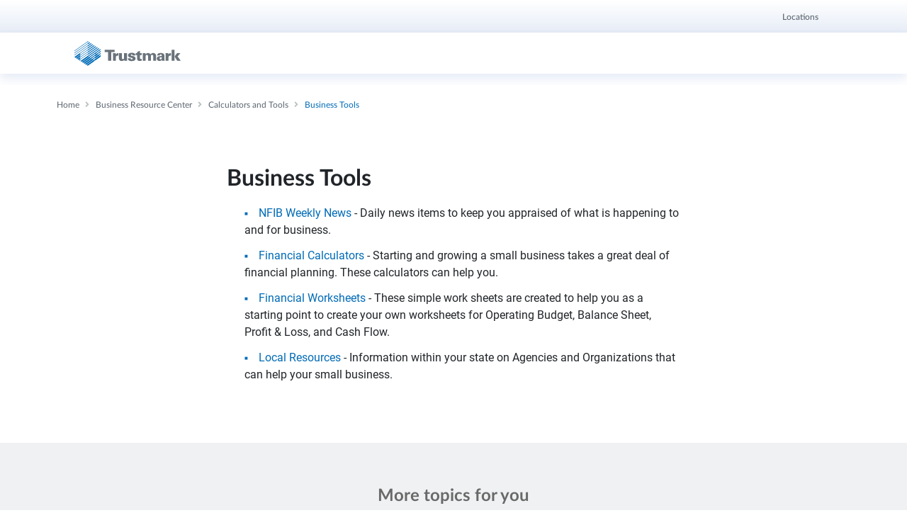

--- FILE ---
content_type: text/html;charset=UTF-8
request_url: https://trustmark.sbresources.com/SBR_template.cfm?Document=CalculatorsandTools.htm
body_size: 4809
content:


<!DOCTYPE html><html lang="en">
  <head>        
	<meta charset="UTF-8"> 
	<title>Business Tools > Calculators and Tools  &raquo; Business Resource Center &raquo; Trustmark</title>
   	<meta name="description" content="">
	<meta name="template" content="home-page-template"> 
	<meta name="viewport" content="width=device-width, initial-scale=1"> 
	<link href="css/clientlib-base.min.css" rel="stylesheet" type="text/css"> 
	<script src="js/jquery-3.7.1.min.js" type="text/javascript">
	</script>
	  
	<script src="js/clientlib-helpers.min.js" type="text/javascript">
	</script>
	<script src="js/fitty.min.js" type="text/javascript">
	</script>
	  <script src="js/archive.js" type="text/javascript">
	</script>
	<script type="text/javascript">
   (function() {
       window.ContextHub = window.ContextHub || {};

       /* setting paths */
       ContextHub.Paths = ContextHub.Paths || {};
       ContextHub.Paths.CONTEXTHUB_PATH = "/conf/trustmark/settings/cloudsettings/legacy/contexthub";
       ContextHub.Paths.RESOURCE_PATH = "\/content\/trustmark\/us\/en\/_jcr_content\/contexthub";
       ContextHub.Paths.SEGMENTATION_PATH = "";
       ContextHub.Paths.CQ_CONTEXT_PATH = "";

       /* setting initial constants */
       ContextHub.Constants = ContextHub.Constants || {};
       ContextHub.Constants.ANONYMOUS_HOME = "/home/users/v/vUb-Cj-n2xD463sZTKg4";
       ContextHub.Constants.MODE = "no-ui";
   }());
	</script>
	<script src="js/contexthub.js" type="text/javascript">
	</script>
	<script src="js/clientlib-dependencies.min.js" type="text/javascript">
	</script>
    <script type="text/javascript" src="https://trustmark.sbresources.com/scripts/animatedcollapse.js"></script>
    <script type="text/javascript" src="https://trustmark.sbresources.com/scripts/togglemenu.js"></script>
	 <script type="text/javascript" src="https://trustmark.sbresources.com/scripts/animatedcollapse.js"></script>
  
	<link href="css/clientlib-dependencies.min.css" rel="stylesheet" type="text/css">
    <!-- google sbr verify code -->
		<meta name="google-site-verification" content="E3XsHq5qErbNsxRCvs-EvLGpNIj8IG6IqFZ78EgfbLI" />
		<!-- google sbr verify code -->

	  
	  
	  <!-- Google Tag Manager -->
<script>(function(w,d,s,l,i){w[l]=w[l]||[];w[l].push({'gtm.start':
new Date().getTime(),event:'gtm.js'});var f=d.getElementsByTagName(s)[0],
j=d.createElement(s),dl=l!='dataLayer'?'&l='+l:'';j.async=true;j.src=
'https://www.googletagmanager.com/gtm.js?id='+i+dl;f.parentNode.insertBefore(j,f);
})(window,document,'script','dataLayer','GTM-K2X2ZGJ');</script>
<!-- End Google Tag Manager -->
	  
  </head> 
<!-- Google Tag Manager (noscript) -->
<noscript><iframe src="https://www.googletagmanager.com/ns.html?id=GTM-K2X2ZGJ"
height="0" width="0" style="display:none;visibility:hidden"></iframe></noscript>
<!-- End Google Tag Manager (noscript) -->
  <body class="page basicpage" cz-shortcut-listen="true"> 
  <iframe style="width:100%; height:120px; border:none;" allowfullscreen=true src="https://www.trustmark.com/content/experience-fragments/trustmark/us/en/site/header-experience-fragment/vendor-header.html"></iframe>
    <div class="root responsivegrid"> 


       <div class="breadcrumb aem-GridColumn aem-GridColumn--default--12"><nav class="cmp-breadcrumb" aria-label="Breadcrumb">
              <ol class="cmp-breadcrumb__list" itemscope itemtype="http://schema.org/BreadcrumbList">
                  <li class="cmp-breadcrumb__item" itemprop="itemListElement" itemscope itemtype="http://schema.org/ListItem">
                      <a href="https://www.trustmark.com/" class="cmp-breadcrumb__item-link" itemprop="item">
                          <span itemprop="name">Home</span>
                      </a>
                      <meta itemprop="position" content="1"/>
                      <i class="fa fa-angle-right"></i>
                  </li>
              
                  <li class="cmp-breadcrumb__item" itemprop="itemListElement" itemscope itemtype="http://schema.org/ListItem">
                      <a href="/" class="cmp-breadcrumb__item-link" itemprop="item">
                          <span itemprop="name">Business Resource Center</span>
                      </a>
                      <meta itemprop="position" content="2"/>
                      <i class="fa fa-angle-right"></i>
                  </li>
              
                  <li class="cmp-breadcrumb__item" itemprop="itemListElement" itemscope itemtype="http://schema.org/ListItem">
                     
                       <a href="SBR_template.cfm?Document=CalculatorsandTools.htm" class="cmp-breadcrumb__item-link" itemprop="item">
                       <span itemprop="name">Calculators and Tools</span>
                       </a>
						
                      <meta itemprop="position" content="3"/>
                      <i class="fa fa-angle-right"></i>
                  </li>
                  
                   <li class="cmp-breadcrumb__item cmp-breadcrumb__item--active" itemprop="itemListElement" itemscope itemtype="http://schema.org/ListItem" aria-current="page">
                         <span itemprop="name">Business Tools</span>
                      
                      <meta itemprop="position" content="4"/>
                      <i class="fa fa-angle-right"></i>
                  </li>
                  
              </ol>    
          </nav>
          <div class="branch-details desktop d-none d-md-block">
              <a class="branch-link d-none">
                  <span class="branch-title">
                      <span class="branch-star"></span>
                      <span class="branch-name"></span>
                  </span>
              </a>
              <span class="branch-status"></span>
          </div>
       </div>
       
       <!--<div class="herobanner image aem-GridColumn aem-GridColumn--default--12"> 
          <div class="hero-container card card-inverse"> 
            <div class="row"> 
              <img class="col-md-12 col-xs-12 img-responsive card-img-top d-none d-sm-none d-md-block" src="images/HomeFeaturedimage.jpg" alt="Homepage Feature" aria-hidden="true"> 			  
		          <img class="col-md-12 col-xs-12 img-responsive card-img-top d-block d-sm-block d-md-none" src="images/HomeFeaturedimage.jpg" alt="Homepage Feature" aria-hidden="true">
              <div class="card-overlay-container"> 
                <div class="col-md-5 col-lg-5 col-xl-3 col-xs-12 card-overlay text-center" style="opacity:0.95;background:#006BB6;"> 
                  <div class="rt-wrapper" style="max-height: 750.083px;"> 
                    <p class="hero-banner-header" style="color: rgb(255,255,255);">Featured Columnists</p> 
                    <p class="cta-banner-desc" style="color: rgb(255,255,255);">Guidance informative articles from our featured columnist.</p> 
                  </div> 
                  <div class="cta-container text-center">
                    <button type="button" class="cta-button btn dark-blue text-center"> 
                      <a class="cta-button-label" href="https://www.trustmark.com/content/trustmark/us/en/personal/banking/online-mobile-banking.html">
                        <div class="cta-text-wrapper">
                          <div class="cta-label-text" style="white-space: nowrap; display: inline-block; font-size: 18px;">View articles</div>
                        </div>
                      </a>
                    </button> 
                  </div> 
                </div> 
              </div> 
            </div> 
          </div> 
        </div> -->
        <div class="responsivegrid aem-GridColumn aem-GridColumn--default--12"> 
          <div class="aem-Grid aem-Grid--12 aem-Grid--default--12" >    
              <div class="author aem-GridColumn--default--none aem-GridColumn--phone--none aem-GridColumn--phone--12 aem-GridColumn--tablet--3 aem-GridColumn--tablet--none aem-GridColumn aem-GridColumn--offset--phone--0 aem-GridColumn--offset--default--1 aem-GridColumn--offset--tablet--1 aem-GridColumn--default--2">
                   <div data-emptytext="Author Component"></div>        
        
                    <div class="author-container" data-toggle="tooltip">
                      
                      <div class="author-content-wrapper">                
                        <!-- place holder for article informtion -->               
                      </div>
                  </div>
              </div>

        
            
           <div class="responsivegrid aem-GridColumn--offset--tablet--0 aem-GridColumn--default--none aem-GridColumn--phone--12 aem-GridColumn--tablet--none aem-GridColumn--phone--newline aem-GridColumn aem-GridColumn--tablet--7 aem-GridColumn--default--6 aem-GridColumn--offset--phone--0 aem-GridColumn--offset--default--0"  style="margin:auto">
              <div class="panel-container-wrapper">
                   <!-- div class="panel-container panel-container-0" -->  
                         <div class="panels d-flex flex-row flex-wrap justify-content-sm-around"> 
                        
                          <div class="transparent left fail">
                          <div class="text">
                           <div class="cmp-text">
                            <div id="SBRDIV" style="margin:auto;">
                                           <style>
							
							#SBRArticle h3, #SBRArticle .h3 {text-decoration: none; font-weight:700;
									color: #231f20;
									font-family: 'Lato';
									font-size: 18px;
									line-height: 26px;
									margin: 0;}

								 #SBRArticle a {									  
									  color: #006bb6; 
									  text-decoration: none;
									  background-color: transparent;
								  }
								 #SBRArticle ol, #SBRArticle ul {
									list-style-type: none !important;
									padding-left: 25px;
									text-align: left;
									display: inline-block;
									position: relative;
								}
								#SBRArticle li {
									margin-top: 0px;
									margin-bottom:12px;
							
								}
								#SBRArticle li::before {
									content: "\25A0";
									color: #006bb6;
									font-weight: bold;
									display: inline-block;
									font-size: 8px;
									vertical-align: top;
									margin-top: 7px;
									width: 10px;
									margin-right: 10px;
									/*position: absolute;*/
									left: 5px;
								}
								  
								  
							</style>
							<div id="SBRArticle" style="padding-top:20px; padding-bottom:40px;">
  
      
                               
								<span class="cta-banner-header" >
									Business Tools
								</span>
							<html>
<head>
     <title>Business Tools</title>
</head>

<body>
<P>

     <ul>
          <li><a href="SBR_template.cfm?Document=ShowNFIBWeekly.cfm">NFIB Weekly News</a> - Daily news items to keep you appraised of what is happening to and for business.</li>

        			    
          <li><a href="SBR_template.cfm?document=fincalcultors.htm">Financial Calculators</a> - Starting and growing a small business takes a great deal of financial planning. These calculators can help you.</li>
 
          <li><a href="SBR_template.cfm?document=worksheets.htm">Financial Worksheets</a> - These simple work sheets are created to help you as a starting point to create your own worksheets for Operating Budget, Balance Sheet, Profit & Loss, and Cash Flow.</li>
			 <!--<li><a href="SBR_template.cfm?document=company_intel.htm">Company Intelligence</a> - Want to get some basic information on a company?  Check out our Company Intelligence.</li>                   -->

			 <li><a href="SBR_template.cfm?Document=localbiz.cfm">Local Resources</a> -  Information within your state on Agencies and Organizations that can help your small business.</li>
	
     </ul>
	 </P>
</body>
</html>

                            </div>
                            </div>
                            </div>
                            </div>
                            </div>
						  </div>
                        </div>
                   <!--panel-container /div -->
              </div>
           </div>
   
        </div> 
        
        <!-- more interesting topics -->
        
        <div class="cta-banner herobanner image aem-GridColumn aem-GridColumn--default--12">
    
    


    <div class="cta-banner-container card card-inverse">
        <div class="row fullWidth grey left fail" style="background:;">
            <!-- TextBox Wrapper -->
            
                <div class="text-container left no-img">
                    <div class="rt-wrapper">
                    	
                        	<div class="card-text"><h4 style="text-align: center;"><span style="color: rgb(105,105,105);"><span class="cta-title">More topics for you</span></span></h4>
<p style="text-align: center;"> </p>
<table cellpadding="1" cellspacing="0" border="0" style="text-align: center;margin-left: auto;margin-right: auto;">
<tbody><tr><td style="padding: 0 40.0px;"><ul class="right-arrow-gray-bulletin" style="list-style-type: disc;">
<li style="padding: 0 0 5.0px 0;"><span style="color: rgb(105,105,105);"><span class="right-arrow-gray-bullet"><span class="cta-list-style"><a style="color: rgb(105,105,105);" href="SBR_template.cfm?Document=businessinfo.htm">My Business</a></span></span></span></li>
<li style="padding: 0 0 5.0px 0;"><span style="color: rgb(105,105,105);"><span class="right-arrow-gray-bullet"><span class="cta-list-style"><a style="color: rgb(105,105,105);" href="SBR_template.cfm?Document=mycash_financial.htm">My Financial</a></span></span></span></li>
<li style="padding: 0 0 5.0px 0;"><span style="color: rgb(105,105,105);"><span class="right-arrow-gray-bullet"><span class="cta-list-style"><a style="color: rgb(105,105,105);" href="SBR_template.cfm?Document=IndustryMarkets/index.cfm">My Industry</a></span></span></span></li>

</ul>
</td>
<td style="padding: 0 40.0px;"><ul class="right-arrow-gray-bulletin" style="list-style-type: disc;">
<li style="padding: 0 0 5.0px 0;"><span style="color: rgb(105,105,105);"><span class="right-arrow-gray-bullet"><span class="cta-list-style"><a style="color: rgb(105,105,105);" href="SBR_template.cfm?Document=salesandmkt.htm">Sales & Marketing</a></span></span></span></li>
<li style="padding: 0 0 5.0px 0;"><span style="color: rgb(105,105,105);"><span class="right-arrow-gray-bullet"><span class="cta-list-style"><a style="color: rgb(105,105,105);" href="SBR_template.cfm?DocNumber=PL34_0000.htm">Security Center</a></span></span></span></li>
<li style="padding: 0 0 5.0px 0;"><span style="color: rgb(105,105,105);"><span class="right-arrow-gray-bullet"><span class="cta-list-style"><a style="color: rgb(105,105,105);" href="SBR_template.cfm?Document=CalculatorsandTools.htm">Calculators and Tools</a></span></span></span></li>
</ul>
</td>
<td style="padding: 0 40.0px;"><ul class="right-arrow-gray-bulletin" style="list-style-type: disc;">
<li style="padding: 0 0 5.0px 0;"><span style="color: rgb(105,105,105);"><span class="right-arrow-gray-bullet"><span class="cta-list-style"><a style="color: rgb(105,105,105);" href="SBR_template.cfm?DocNumber=PL30_0000.htm">Business Insurance</a></span></span></span></li>

<li style="padding: 0 0 5.0px 0;"><span style="color: rgb(105,105,105);"><span class="right-arrow-gray-bullet"><span class="cta-list-style"><a style="color: rgb(105,105,105);" href="SBR_template.cfm?document=wibnhp.cfm">Women in Business</a></span></span></span></li>

<li style="padding: 0 0 5.0px 0;"><span style="color: rgb(105,105,105);"><span class="right-arrow-gray-bullet"><span class="cta-list-style"><a style="color: rgb(105,105,105);" href="SBR_template.cfm?Document=videos.html">Business Videos</a></span></span></span></li>


</ul>
</td>
</tr></tbody></table>
</div>
                        
                    </div>
                    <!-- CTA Link inclusion-->
                    
                    	
                </div>
            
            <!-- Image inclusion-->
            <div class="img-container">
                
                
                
            </div>
        </div>
    </div>
    
    

</div>
        
<script type="text/javascript"> 
window.addEventListener("message", (event) => {
console.log(event);
  if (event.origin !== "https://www.trustmark.com"){
    return;
}
  console.log(event);
  window.location=event.data;
  });
</script>
<iframe style="width:100%; height:525px; border:none;" allowfullscreen=true src="https://www.trustmark.com/content/experience-fragments/trustmark/us/en/site/footer-experience-fragment/master1.html"></iframe>

  </body>
</html>

--- FILE ---
content_type: text/html;charset=utf-8
request_url: https://www.trustmark.com/content/experience-fragments/trustmark/us/en/site/header-experience-fragment/vendor-header.html
body_size: 1695
content:

<!DOCTYPE HTML>
<html>
    <head>
    <meta http-equiv="content-type" content="text/html; charset=UTF-8"/>
    
    
    
    
    
<link rel="stylesheet" href="/etc.clientlibs/foundation/clientlibs/main.min.css" type="text/css">
<script src="/etc.clientlibs/clientlibs/granite/jquery.min.js"></script>
<script src="/etc.clientlibs/clientlibs/granite/utils.min.js"></script>
<script src="/etc.clientlibs/clientlibs/granite/jquery/granite.min.js"></script>
<script src="/etc.clientlibs/foundation/clientlibs/jquery.min.js"></script>
<script src="/etc.clientlibs/foundation/clientlibs/shared.min.js"></script>
<script src="/etc.clientlibs/foundation/clientlibs/main.min.js"></script>



    
    

    



    








    

    

    
<meta name="viewport" content="width=device-width, initial-scale=1, shrink-to-fit=no"/>

    




    
<link rel="stylesheet" href="/etc.clientlibs/trustmark/clientlibs/clientlib-base.min.css" type="text/css">




    
<link rel="stylesheet" href="/etc.clientlibs/trustmark/clientlibs/vendor/fontawesome.min.css" type="text/css">




    
<link rel="stylesheet" href="/etc.clientlibs/trustmark/clientlibs/vendor/lato.min.css" type="text/css">






    
    <title>Vendor header</title>
</head>
    <body class="xf-web-container">




<div class="container">
    <div class="root responsivegrid">


<div class="aem-Grid aem-Grid--12 aem-Grid--default--12 ">
    
    <div class="responsivegrid aem-GridColumn aem-GridColumn--default--12">


<div class="aem-Grid aem-Grid--12 aem-Grid--default--12 ">
    
    <div class="header aem-GridColumn aem-GridColumn--default--12">
  <div class="header-wrapper">
    <div class="header-container">
      <div class="row">
        <a class="skip-nav" href="#">Skip to main content</a>
        <div class="suggested-words-list"></div>
        <div class="primary-nav">
          <div class="primary-nav-element col-12 d-flex">
            <div class="quick-links ml-auto">
<ul class="cmp-list">
  
    <li class="cmp-list__item">
    
        <a class="cmp-list__item-link" href="/about-us/locations" data-aa-topnav="Locations">
            <span class="cmp-list__item-title">Locations</span>
            
        </a>
        
    
</li>
  
  
</ul>


    

</div>
            
          </div>
        </div>
        <div class="secondary-nav">
          <div class="secondary-nav-element col-12 d-flex">
            <button class="hamburger-menu unstyled-btn main-menu" aria-label="Main Menu"><i class="fa fa-bars"></i></button>
            <div class="logo">
<div data-cmp-is="image" data-cmp-lazy data-cmp-src="/content/experience-fragments/trustmark/us/en/site/header-experience-fragment/vendor-header/_jcr_content/root/responsivegrid/header_copy/logo.coreimg{.width}.svg/1659105357193/trustmark-blue-grey-200x35-01.svg" data-asset="/content/dam/trustmark/logos/Trustmark_Blue_Grey_200x35-01.svg" data-asset-id="11ef8947-7c85-4216-8084-8b21c1edb072" data-title="Trustmark" class="cmp-image" itemscope itemtype="http://schema.org/ImageObject">
    <a class="cmp-image__link" href="https://www.trustmark.com/" data-cmp-hook-image="link" data-aa-topnav="logo">
        <noscript data-cmp-hook-image="noscript">
            
            <img src="/content/experience-fragments/trustmark/us/en/site/header-experience-fragment/vendor-header/_jcr_content/root/responsivegrid/header_copy/logo.coreimg.svg/1659105357193/trustmark-blue-grey-200x35-01.svg" class="cmp-image__image" itemprop="contentUrl" data-cmp-hook-image="image" alt="Trustmark"/>
            
        </noscript>
    </a>
    
    
</div>

    
</div>
            <div class="nav-container">


    

</div>
            <div class="login-wrapper invisible">
              
                <button class="cta-button-label cta-button btn btn-primary login-button mobile ml-auto d-md-none nav-overlay" aria-expanded="false" aria-controls="login-nav" id="mobile-nav-login">
                    <div class="cta-text">Log In</div>
                </button>
                <div id="nav-login" class="login">
  
    

  
  <div class="modal fade" id="modal-center" tabindex="-1" role="dialog" aria-labelledby="exampleModalCenterTitle" aria-hidden="true">
    <div class="modal-dialog modal-dialog-centered" role="document">
      <div class="modal-content">
        <div class="modal-header">
          <button type="button" class="close" data-dismiss="modal" aria-label="Close">
            <span aria-hidden="true">&times;</span>
          </button>
        </div>
        <div class="modal-body">
          
        </div>
        <div class="modal-footer">
          <button type="button" class="signup-button" data-dismiss="modal">Cancel</button>
          <button type="button" class="login-button">Continue</button>
        </div>
      </div>
    </div>
  </div>
  <nav class="header-nav cmp-navigation navbar navbar-expand-md navbar-light" aria-label="Log In">
      <div class="collapse navbar-collapse" id="loginNavbarNavDropdown">
          <div class="menu-container">
              <div class="nav navbar-nav navbar-right">
                  <div class="nav-item dropdown dropdown-level-0">
                      <div id="navbarLoginDropdownMenuLink" class="cta-button btn btn-primary nav-overlay login-button">
                          <button class="cta-button-label unstyled-btn dropdown-toggle" aria-expanded="false">                              
                              <div class="cta-text">Log In</div>
                          </button>
                      </div>
                      <div class="dropdown-menu" aria-labelledby="navbarLoginDropdownMenuLink">
                          <div class="dropdown-menu-container">
                              <div class="dropdown-tab dropdown-tab-links show services">
                                <div class="services-content">
                                  <h2 class="unstyled-btn">
                                    <a class="dropdown-level-1 bold"></a>
                                  </h2>
                                  
                                </div>
                              </div>
                              <div class="dropdown-tab show service-links dropdown-tab-links">
                                  <h2><div class="dropdown-level-1 bold"></div></h2>
                                  <div class="login-form d-none">
                                      <form action="https://www.mytrustmark.com/TrustmarkNationalBankOnline/Uux.aspx" method="POST" autocomplete="off" id="login-form"> 
                                        <div class="container">   
                                                <input class="form-control" type="text" placeholder="Username" id="user_id" name="user_id" required/>
                                                <input class="form-control" type="password" placeholder="Password" id="password" name="password" required/>
                                              <a class="forgot-username" data-aa-topnav="Forgot Username/Password" href="https://www.mytrustmark.com/TrustmarkNationalBankOnline/Uux.aspx#/login/resetPasswordUsername">Forgot Password?</a>
                                              <div class="form-ctas">
                                                <button type="submit" class="btn btn-primary login-button" data-aa-topnav="Log In|myTrustmark|Log In">Log In</button>
                                                <div class="cta-button btn btn-primary signup-button">
                                                    <a class="cta-button-label" data-aa-topnav="Sign Up" href="https://www.mytrustmark.com/TrustmarkNationalBankAutoEnrollment/Enroll.html">
                                                        <div class="cta-text">Sign Up Now</div>
                                                    </a>
                                                </div>
                                              </div>
                                          </div>   
                                      </form>     
                                  </div>
                                  <div class="service-link-container">
                                  </div>
                              </div>
                              <div class="dropdown-menu-tab mobile-services d-none ">
                                  <div class="login-nav-mobile-header">Login</div>
                                  <div class="modal fade" id="mobile-modal-center" tabindex="-1" role="dialog" aria-labelledby="exampleModalCenterTitle" aria-hidden="true">
                                      <div class="modal-dialog modal-dialog-centered" role="document">
                                          <div class="modal-content">
                                              <div class="modal-header">
                                                  <button type="button" class="close" data-dismiss="modal" aria-label="Close">
                                                    <span aria-hidden="true">&times;</span>
                                                  </button>
                                              </div>
                                              <div class="modal-body">
                                                  
                                              </div>
                                              <div class="modal-footer">
                                                  <button type="button" class="signup-button" data-dismiss="modal">Cancel</button>
                                                  <button type="button" class="login-button">Continue</button>
                                              </div>
                                          </div>
                                      </div>
                                  </div>
                                  <div class="accordion" id="accordionExample">
                                      
                                  </div>
                              </div>
                          </div>
                          <button class="close-login-popup unstyled-btn" aria-label="Close Login Popup">
                            <img src="/etc.clientlibs/trustmark/clientlibs/clientlib-base/resources/images/icon_close_x_white.svg" alt="close-icon"/>
                          </button>
                      </div>
                  </div>
              </div>
          </div>
      </div>
  </nav>
  <script type="text/javascript">
  $(function() {
      let midCookieName = "AMCV_615F35385CE886010A495ED3%40AdobeOrg";
      trustmark.loadLoginDom("", midCookieName);
  });
</script>


</div>
              
              
            </div>
          </div>
        </div>
      </div>
    </div>
    <div class="nav-items-overlay">
      <div class="secondary-nav-wrapper">
        <div class="secondary-nav col-12 d-flex">
          <button class="hamburger-menu close" aria-label="close"><i class="fa fa-times"></i></button>
          <div class="logo-container"></div>
        </div>
      </div>
    </div>
    <div class="login-nav-items-overlay" id="login-nav">
      <div class="secondary-nav col-12 d-flex">
        <div class="nav-overlay"><i class="fa fa-times"></i></div>
        <div class="logo-container"></div>
      </div>
      <div class="login-nav-mobile"></div>
    </div>
  </div>
  <script type="text/javascript">
    $(function () {
        let hasContactForm = false;
        let generateExternalLinks = true;
        let serverUrl = "https:\/\/www.trustmark.com";

        trustmark.header(hasContactForm, generateExternalLinks, serverUrl);
    });
  </script>

</div>

    
</div>
</div>

    
</div>
</div>

</div>






    





    
    
<script src="/etc.clientlibs/core/wcm/components/commons/site/clientlibs/container.min.js"></script>
<script src="/etc.clientlibs/trustmark/clientlibs/clientlib-base.min.js"></script>



    
    



</body>
</html>


--- FILE ---
content_type: text/html;charset=utf-8
request_url: https://www.trustmark.com/content/experience-fragments/trustmark/us/en/site/footer-experience-fragment/master1.html
body_size: 1644
content:

<!DOCTYPE HTML>
<html>
    <head>
    <meta http-equiv="content-type" content="text/html; charset=UTF-8"/>
    
    
    
    
    
<link rel="stylesheet" href="/etc.clientlibs/foundation/clientlibs/main.min.css" type="text/css">
<script src="/etc.clientlibs/clientlibs/granite/jquery.min.js"></script>
<script src="/etc.clientlibs/clientlibs/granite/utils.min.js"></script>
<script src="/etc.clientlibs/clientlibs/granite/jquery/granite.min.js"></script>
<script src="/etc.clientlibs/foundation/clientlibs/jquery.min.js"></script>
<script src="/etc.clientlibs/foundation/clientlibs/shared.min.js"></script>
<script src="/etc.clientlibs/foundation/clientlibs/main.min.js"></script>



    
    

    



    








    

    

    
<meta name="viewport" content="width=device-width, initial-scale=1, shrink-to-fit=no"/>

    




    
<link rel="stylesheet" href="/etc.clientlibs/trustmark/clientlibs/clientlib-base.min.css" type="text/css">




    
<link rel="stylesheet" href="/etc.clientlibs/trustmark/clientlibs/vendor/fontawesome.min.css" type="text/css">




    
<link rel="stylesheet" href="/etc.clientlibs/trustmark/clientlibs/vendor/lato.min.css" type="text/css">






    
    <title>Vendor Footer</title>
</head>
    <body class="xf-web-container">




<div class="container">
    <div class="root responsivegrid">


<div class="aem-Grid aem-Grid--12 aem-Grid--default--12 ">
    
    <div class="responsivegrid aem-GridColumn aem-GridColumn--default--12">


<div class="aem-Grid aem-Grid--12 aem-Grid--default--12 ">
    
    <div class="footer aem-GridColumn aem-GridColumn--default--12"><section class="footer-container">
  <div class="footer-banner">
    <div class="container-fluid footer-banner-container">
      <div class="row">
        <div class="col-lg-6 col-md-6 d-md-inline d-sm-none d-none logo-container">
<div data-cmp-is="image" data-cmp-src="/content/experience-fragments/trustmark/us/en/site/footer-experience-fragment/master1/_jcr_content/root/responsivegrid/footer/logo.coreimg{.width}.svg/1659105386087/trustmark-white-324x108-01.svg" data-asset-id="5f60d711-1707-456f-9aff-e9b826c32133" data-cmp-filereference="/content/dam/trustmark/logos/Trustmark_WHITE_324x108-01.svg" id="image-b7b074679b" data-cmp-hook-image="imageV3" class="cmp-image" itemscope itemtype="http://schema.org/ImageObject">
    <a class="cmp-image__link" href="https://www.trustmark.com/">
        <img src="/content/experience-fragments/trustmark/us/en/site/footer-experience-fragment/master1/_jcr_content/root/responsivegrid/footer/logo.coreimg.svg/1659105386087/trustmark-white-324x108-01.svg" loading="lazy" class="cmp-image__image" itemprop="contentUrl" alt="Trustmark"/>
    </a>
    
    
</div>

    

</div>
        <div class="col-lg-2 col-md-2 col-sm-6 col-6 custom-list"><a href="/about/contact-us-support">Call Us <i class="fas fa-phone-alt"></i></a></div>
        <div class="col-lg-2 col-md-2 col-sm-6 col-6 custom-list"><a href="/locations">Visit Us <i class="fa fa-map-marker" aria-hidden="true"></i></a></div>
      </div>
    </div>
  </div>
  <div class="container text-center text-sm-center text-md-left" data-links="external">
    <div class="list-wrapper">


<div class="aem-Grid aem-Grid--12 aem-Grid--default--12 ">
    
    <div class="trustmarklist list aem-GridColumn aem-GridColumn--default--12"><div class="trustmarklist-container ">
    <h3 class="list-title">About</h3>
    <ul class="cmp-list">
        
            <li class="cmp-list__item">
    
        <a class="cmp-list__item-link " href="/about/our-company" data-aa-footer="Our Company">
            <span class="cmp-list__item-title">Our Company</span>
            
        </a>
        
    
</li>
        
            <li class="cmp-list__item">
    
        <a class="cmp-list__item-link " href="/careers/Trustmark" data-aa-footer="Careers">
            <span class="cmp-list__item-title">Careers</span>
            
        </a>
        
    
</li>
        
            <li class="cmp-list__item">
    
        <a class="cmp-list__item-link " href="https://investorrelations.trustmark.com" data-aa-footer="Investor Relations">
            <span class="cmp-list__item-title">Investor Relations</span>
            
        </a>
        
    
</li>
        
            <li class="cmp-list__item">
    
        <a class="cmp-list__item-link " href="/about/in-our-communities" data-aa-footer="In Our Communities">
            <span class="cmp-list__item-title">In Our Communities</span>
            
        </a>
        
    
</li>
        
        
    </ul>
</div>


    
</div>
<div class="trustmarklist list aem-GridColumn aem-GridColumn--default--12"><div class="trustmarklist-container ">
    <h3 class="list-title">Resources</h3>
    <ul class="cmp-list">
        
            <li class="cmp-list__item">
    
        <a class="cmp-list__item-link " href="/about/contact-us-support" data-aa-footer="Contact Us / Support">
            <span class="cmp-list__item-title">Contact Us / Support</span>
            
        </a>
        
    
</li>
        
            <li class="cmp-list__item">
    
        <a class="cmp-list__item-link " href="https://trustmark.everfi-next.net/welcome/trustmark-achieve" data-aa-footer="Financial Education Tool Kit">
            <span class="cmp-list__item-title">Financial Education Tool Kit</span>
            
        </a>
        
    
</li>
        
            <li class="cmp-list__item">
    
        <a class="cmp-list__item-link " href="/about-us/locations" data-aa-footer="Locations">
            <span class="cmp-list__item-title">Locations</span>
            
        </a>
        
    
</li>
        
            <li class="cmp-list__item">
    
        <a class="cmp-list__item-link " href="/about/cra-public-file" data-aa-footer="CRA Public File">
            <span class="cmp-list__item-title">CRA Public File</span>
            
        </a>
        
    
</li>
        
        
    </ul>
</div>


    
</div>
<div class="trustmarklist list aem-GridColumn aem-GridColumn--default--12"><div class="trustmarklist-container ">
    <h3 class="list-title">More</h3>
    <ul class="cmp-list">
        
            <li class="cmp-list__item">
    
        <a class="cmp-list__item-link " href="https://orderpoint.deluxe.com/personal-checks/welcome.htm" data-aa-footer="Re-order Checks">
            <span class="cmp-list__item-title">Re-order Checks</span>
            
        </a>
        
    
</li>
        
            <li class="cmp-list__item">
    
        <a class="cmp-list__item-link " href="/about/holidayclosings" data-aa-footer="Holiday Closings">
            <span class="cmp-list__item-title">Holiday Closings</span>
            
        </a>
        
    
</li>
        
        
    </ul>
</div>


    
</div>
<div class="trustmarklist list aem-GridColumn aem-GridColumn--default--12"><div class="trustmarklist-container ">
    <h3 class="list-title">Affiliates</h3>
    <ul class="cmp-list">
        
            <li class="cmp-list__item">
    
        <a class="cmp-list__item-link " href="/scc" data-aa-footer="Southern Community Capital">
            <span class="cmp-list__item-title">Southern Community Capital</span>
            
        </a>
        
    
</li>
        
        
    </ul>
</div>


    
</div>

    
</div>
</div>
    <div>
        <div class="rt-element">


    

</div>
      <div class="col-xs-12 col-sm-12 col-md-12 mt-2 mt-sm-5"><div data-emptytext="Social Links"></div>
<ul class="list-unstyled list-inline social text-center links">

  <li class="list-inline-item">
    <a class="external-link" aria-label="Link to Trustmark linkedin opens in a new tab" target="_blank" href="https://www.linkedin.com/company/35427">
        
        
          <span>
            <i id="fab fa-linkedin" class="fab fa-linkedin"></i>
          </span>
        
    </a>
  </li>
  



  <li class="list-inline-item">
    <a class="external-link" aria-label="Link to Trustmark facebook-f opens in a new tab" target="_blank" href="https://www.facebook.com/TrustmarkBank">
        
        
          <span>
            <i id="fab fa-facebook-f" class="fab fa-facebook-f"></i>
          </span>
        
    </a>
  </li>
  



  <li class="list-inline-item">
    <a class="external-link" aria-label="Link to Trustmark instagram opens in a new tab" target="_blank" href="http://www.instagram.com/trustmark">
        
        
          <span>
            <i id="fab fa-instagram" class="fab fa-instagram"></i>
          </span>
        
    </a>
  </li>
  



  <li class="list-inline-item">
    <a class="external-link" aria-label="Link to Trustmark twitter opens in a new tab" target="_blank" href="https://x.com/trustmark_bank">
        <div class="twitter-item">
          <img class="twitter-icon" src="/etc.clientlibs/trustmark/clientlibs/clientlib-base/resources/images/twitter_logo.svg" alt="twitter_icon"/>
          <img class="twitter-active-icon" src="/etc.clientlibs/trustmark/clientlibs/clientlib-base/resources/images/twitter_active_logo.svg" alt="twitter_active_icon"/>
        </div>
        
    </a>
  </li>
  

</ul></div>
    </div>
  </div>
  <div class="static-list-wrapper text-center">
      <div>
 
 
    

 <div class="static-list-wrapper text-center">
    <div>
        <ul class="cmp-list">
          
            <li class="cmp-list__item">
              <div>
                
                <span>© 2026 Trustmark</span>
              </div>
            </li>
          
            <li class="cmp-list__item">
              <div>
                
                <span>Member FDIC</span>
              </div>
            </li>
          
            <li class="cmp-list__item">
              <div>
                
                <span>Equal Housing Lender</span>
              </div>
            </li>
          
          
            <li class="cmp-list__item">
              <div>
                <a href="/about/privacy">
                  <span class="cmp-list__item-title">Privacy Policy</span>
                </a>
              </div>
            </li>
          
            <li class="cmp-list__item">
              <div>
                <a href="/mytrustmark/online-privacy-notice">
                  <span class="cmp-list__item-title">myTrustmark Online Privacy Notice</span>
                </a>
              </div>
            </li>
          
        </ul>
      </div>
   </div>
 </div>
  </div>
  <script type="text/javascript">
    $(function () {
        let serverUrl = "https:\/\/www.trustmark.com",
            generateExternalLinks = true;

        trustmark.footer(generateExternalLinks, serverUrl);
    });
  </script>
  
      <script id="linkModal" type="text/x-handlebars-template">
  <div class="modal fade {{className}}" tabindex="-1" role="dialog" aria-labelledby="exampleModalCenterTitle" aria-hidden="true">
    <div class="modal-dialog modal-dialog-centered {{#if hasWidth}}custom-width{{else}}default-width{{/if}}" style="max-width:{{width}}px;" role="document">
      <div class="modal-content" style="height:{{height}}px">
        <div class="modal-header">
          <button type="button" class="close" data-dismiss="modal" aria-label="Close">
            <span aria-hidden="true">&times;</span>
          </button>
        </div>
        <div class="modal-body">
          {{#if isIFrame}}
            <iframe height="{{iframeHeight}}px"></iframe>
          {{else}}
            {{{text}}}
          {{/if}}
        </div>
        <div class="modal-footer">
          <button type="button" class="signup-button" data-dismiss="modal">{{closeButtonLabel}}</button>
          {{#if hasContinueButton}}<button type="button" class="login-button">{{continueButtonLabel}}</button>{{/if}}
        </div>
      </div>
    </div>
  </div>
</script>
      <script type="application/json" id="modals-json"></script>
      
    
<script src="/etc.clientlibs/trustmark/clientlibs/clientlibs-modal.min.js"></script>



  
</section></div>

    
</div>
</div>

    
</div>
</div>

</div>






    





    
    
<script src="/etc.clientlibs/core/wcm/components/commons/site/clientlibs/container.min.js"></script>
<script src="/etc.clientlibs/trustmark/clientlibs/clientlib-base.min.js"></script>



    
    



</body>
</html>


--- FILE ---
content_type: text/css
request_url: https://trustmark.sbresources.com/css/clientlib-base.min.css
body_size: 108944
content:
.cmp-accordion__header{margin:0}
.cmp-accordion__button{display:block;width:100%;text-align:left}
.cmp-accordion__panel--hidden{display:none}
.cmp-accordion__panel--expanded{display:block}
.cmp-tabs__tablist{display:flex;flex-wrap:wrap;padding-left:0;list-style:none}
.cmp-tabs__tab{box-sizing:border-box;border-bottom:1px solid transparent;padding:.5rem 1rem;cursor:pointer}
.cmp-tabs__tab--active{border-color:inherit}
.cmp-tabs__tabpanel{display:none}
.cmp-tabs__tabpanel--active{display:block}
.cmp-carousel__content{position:relative}
.cmp-carousel__item{display:none}
.cmp-carousel__item--active{display:block}
.cmp-carousel__action{-webkit-appearance:none;-moz-appearance:none;appearance:none}
.cmp-carousel__indicators{display:flex;flex-wrap:wrap;justify-content:center;margin:0;padding:0;list-style:none}
.cmp-carousel__indicator{position:relative;flex:0 1 auto;width:10px;height:10px;margin:0 7px;border-radius:50%;font-size:0;text-indent:-3000px;background-color:rgba(0,0,0,0.5)}
.cmp-carousel__indicator--active{background-color:rgba(0,0,0,0.8)}
.cmp-image__image{width:100%}
.cmp-breadcrumb{display:inline-block;list-style:none;padding:0}
.cmp-breadcrumb__item{display:inline-block;vertical-align:top}
.cmp-search{position:relative}
.cmp-search__field{position:relative;height:2rem}
.cmp-search__input{padding-left:2rem;padding-right:2rem;height:100%;width:100%}
.cmp-search__icon{display:block;position:absolute;left:.5rem;top:.5rem;background-image:url("[data-uri]");background-size:contain;width:1rem;height:1rem;pointer-events:none}
.cmp-search__loading-indicator{display:none;position:absolute;top:.5rem;left:.5rem;border:3px solid #ccc;border-top-color:#333;border-radius:50%;width:1rem;height:1rem;animation:cmp-search__loading-indicator-spin 2s linear infinite}
@keyframes cmp-search__loading-indicator-spin{0{transform:rotate(0)}
100%{transform:rotate(360deg)}
}
.cmp-search__clear{display:none;margin:0;padding:0;border:0;background:transparent}
.cmp-search__clear-icon{position:absolute;top:.5rem;right:.5rem;background-image:url("[data-uri]");background-size:contain;width:1rem;height:1rem}
.cmp-search__results{display:none;overflow-y:auto;min-width:100%;max-height:10rem;position:absolute;top:100%;left:0;z-index:999999;border:1px solid #ccc;background:#fff}
.cmp-search__item{display:block}
.cmp-search__item--is-focused{background-color:#ccc}
/*! jQuery UI - v1.12.1 - 2016-09-14
* http://jqueryui.com
* Includes: core.css, accordion.css, autocomplete.css, menu.css, button.css, controlgroup.css, checkboxradio.css, datepicker.css, dialog.css, draggable.css, resizable.css, progressbar.css, selectable.css, selectmenu.css, slider.css, sortable.css, spinner.css, tabs.css, tooltip.css, theme.css
* To view and modify this theme, visit http://jqueryui.com/themeroller/?bgShadowXPos=&bgOverlayXPos=&bgErrorXPos=&bgHighlightXPos=&bgContentXPos=&bgHeaderXPos=&bgActiveXPos=&bgHoverXPos=&bgDefaultXPos=&bgShadowYPos=&bgOverlayYPos=&bgErrorYPos=&bgHighlightYPos=&bgContentYPos=&bgHeaderYPos=&bgActiveYPos=&bgHoverYPos=&bgDefaultYPos=&bgShadowRepeat=&bgOverlayRepeat=&bgErrorRepeat=&bgHighlightRepeat=&bgContentRepeat=&bgHeaderRepeat=&bgActiveRepeat=&bgHoverRepeat=&bgDefaultRepeat=&iconsHover=url(vendor/jquery/css/%22images%2Fui-icons_555555_256x240.png%22)&iconsHighlight=url(vendor/jquery/css/%22images%2Fui-icons_777620_256x240.png%22)&iconsHeader=url(vendor/jquery/css/%22images%2Fui-icons_444444_256x240.png%22)&iconsError=url(vendor/jquery/css/%22images%2Fui-icons_cc0000_256x240.png%22)&iconsDefault=url(vendor/jquery/css/%22images%2Fui-icons_777777_256x240.png%22)&iconsContent=url(vendor/jquery/css/%22images%2Fui-icons_444444_256x240.png%22)&iconsActive=url(vendor/jquery/css/%22images%2Fui-icons_ffffff_256x240.png%22)&bgImgUrlShadow=&bgImgUrlOverlay=&bgImgUrlHover=&bgImgUrlHighlight=&bgImgUrlHeader=&bgImgUrlError=&bgImgUrlDefault=&bgImgUrlContent=&bgImgUrlActive=&opacityFilterShadow=Alpha(Opacity%3D30)&opacityFilterOverlay=Alpha(Opacity%3D30)&opacityShadowPerc=30&opacityOverlayPerc=30&iconColorHover=%23555555&iconColorHighlight=%23777620&iconColorHeader=%23444444&iconColorError=%23cc0000&iconColorDefault=%23777777&iconColorContent=%23444444&iconColorActive=%23ffffff&bgImgOpacityShadow=0&bgImgOpacityOverlay=0&bgImgOpacityError=95&bgImgOpacityHighlight=55&bgImgOpacityContent=75&bgImgOpacityHeader=75&bgImgOpacityActive=65&bgImgOpacityHover=75&bgImgOpacityDefault=75&bgTextureShadow=flat&bgTextureOverlay=flat&bgTextureError=flat&bgTextureHighlight=flat&bgTextureContent=flat&bgTextureHeader=flat&bgTextureActive=flat&bgTextureHover=flat&bgTextureDefault=flat&cornerRadius=3px&fwDefault=normal&ffDefault=Arial%2CHelvetica%2Csans-serif&fsDefault=1em&cornerRadiusShadow=8px&thicknessShadow=5px&offsetLeftShadow=0px&offsetTopShadow=0px&opacityShadow=.3&bgColorShadow=%23666666&opacityOverlay=.3&bgColorOverlay=%23aaaaaa&fcError=%235f3f3f&borderColorError=%23f1a899&bgColorError=%23fddfdf&fcHighlight=%23777620&borderColorHighlight=%23dad55e&bgColorHighlight=%23fffa90&fcContent=%23333333&borderColorContent=%23dddddd&bgColorContent=%23ffffff&fcHeader=%23333333&borderColorHeader=%23dddddd&bgColorHeader=%23e9e9e9&fcActive=%23ffffff&borderColorActive=%23003eff&bgColorActive=%23007fff&fcHover=%232b2b2b&borderColorHover=%23cccccc&bgColorHover=%23ededed&fcDefault=%23454545&borderColorDefault=%23c5c5c5&bgColorDefault=%23f6f6f6
* Copyright jQuery Foundation and other contributors; Licensed MIT */.ui-helper-hidden{display:none}
.ui-helper-hidden-accessible{border:0;clip:rect(0 0 0 0);height:1px;margin:-1px;overflow:hidden;padding:0;position:absolute;width:1px}
.ui-helper-reset{margin:0;padding:0;border:0;outline:0;line-height:1.3;text-decoration:none;font-size:100%;list-style:none}
.ui-helper-clearfix:before,.ui-helper-clearfix:after{content:"";display:table;border-collapse:collapse}
.ui-helper-clearfix:after{clear:both}
.ui-helper-zfix{width:100%;height:100%;top:0;left:0;position:absolute;opacity:0;filter:Alpha(Opacity=0)}
.ui-front{z-index:100}
.ui-state-disabled{cursor:default !important;pointer-events:none}
.ui-icon{display:inline-block;vertical-align:middle;margin-top:-.25em;position:relative;text-indent:-99999px;overflow:hidden;background-repeat:no-repeat}
.ui-widget-icon-block{left:50%;margin-left:-8px;display:block}
.ui-widget-overlay{position:fixed;top:0;left:0;width:100%;height:100%}
.ui-accordion .ui-accordion-header{display:block;cursor:pointer;position:relative;margin:2px 0 0 0;padding:.5em .5em .5em .7em;font-size:100%}
.ui-accordion .ui-accordion-content{padding:1em 2.2em;border-top:0;overflow:auto}
.ui-autocomplete{position:absolute;top:0;left:0;cursor:default}
.ui-menu{list-style:none;padding:0;margin:0;display:block;outline:0}
.ui-menu .ui-menu{position:absolute}
.ui-menu .ui-menu-item{margin:0;cursor:pointer;list-style-image:url("[data-uri]")}
.ui-menu .ui-menu-item-wrapper{position:relative;padding:3px 1em 3px .4em}
.ui-menu .ui-menu-divider{margin:5px 0;height:0;font-size:0;line-height:0;border-width:1px 0 0 0}
.ui-menu .ui-state-focus,.ui-menu .ui-state-active{margin:-1px}
.ui-menu-icons{position:relative}
.ui-menu-icons .ui-menu-item-wrapper{padding-left:2em}
.ui-menu .ui-icon{position:absolute;top:0;bottom:0;left:.2em;margin:auto 0}
.ui-menu .ui-menu-icon{left:auto;right:0}
.ui-button{padding:.4em 1em;display:inline-block;position:relative;line-height:normal;margin-right:.1em;cursor:pointer;vertical-align:middle;text-align:center;-webkit-user-select:none;-moz-user-select:none;-ms-user-select:none;user-select:none;overflow:visible}
.ui-button,.ui-button:link,.ui-button:visited,.ui-button:hover,.ui-button:active{text-decoration:none}
.ui-button-icon-only{width:2em;box-sizing:border-box;text-indent:-9999px;white-space:nowrap}
input.ui-button.ui-button-icon-only{text-indent:0}
.ui-button-icon-only .ui-icon{position:absolute;top:50%;left:50%;margin-top:-8px;margin-left:-8px}
.ui-button.ui-icon-notext .ui-icon{padding:0;width:2.1em;height:2.1em;text-indent:-9999px;white-space:nowrap}
input.ui-button.ui-icon-notext .ui-icon{width:auto;height:auto;text-indent:0;white-space:normal;padding:.4em 1em}
input.ui-button::-moz-focus-inner,button.ui-button::-moz-focus-inner{border:0;padding:0}
.ui-controlgroup{vertical-align:middle;display:inline-block}
.ui-controlgroup>.ui-controlgroup-item{float:left;margin-left:0;margin-right:0}
.ui-controlgroup>.ui-controlgroup-item:focus,.ui-controlgroup>.ui-controlgroup-item.ui-visual-focus{z-index:9999}
.ui-controlgroup-vertical>.ui-controlgroup-item{display:block;float:none;width:100%;margin-top:0;margin-bottom:0;text-align:left}
.ui-controlgroup-vertical .ui-controlgroup-item{box-sizing:border-box}
.ui-controlgroup .ui-controlgroup-label{padding:.4em 1em}
.ui-controlgroup .ui-controlgroup-label span{font-size:80%}
.ui-controlgroup-horizontal .ui-controlgroup-label+.ui-controlgroup-item{border-left:0}
.ui-controlgroup-vertical .ui-controlgroup-label+.ui-controlgroup-item{border-top:0}
.ui-controlgroup-horizontal .ui-controlgroup-label.ui-widget-content{border-right:0}
.ui-controlgroup-vertical .ui-controlgroup-label.ui-widget-content{border-bottom:0}
.ui-controlgroup-vertical .ui-spinner-input{width:75%;width:calc( 100% - 2.4em)}
.ui-controlgroup-vertical .ui-spinner .ui-spinner-up{border-top-style:solid}
.ui-checkboxradio-label .ui-icon-background{box-shadow:inset 1px 1px 1px #ccc;border-radius:.12em;border:0}
.ui-checkboxradio-radio-label .ui-icon-background{width:16px;height:16px;border-radius:1em;overflow:visible;border:0}
.ui-checkboxradio-radio-label.ui-checkboxradio-checked .ui-icon,.ui-checkboxradio-radio-label.ui-checkboxradio-checked:hover .ui-icon{background-image:none;width:8px;height:8px;border-width:4px;border-style:solid}
.ui-checkboxradio-disabled{pointer-events:none}
.ui-datepicker{width:17em;padding:.2em .2em 0;display:none}
.ui-datepicker .ui-datepicker-header{position:relative;padding:.2em 0}
.ui-datepicker .ui-datepicker-prev,.ui-datepicker .ui-datepicker-next{position:absolute;top:2px;width:1.8em;height:1.8em}
.ui-datepicker .ui-datepicker-prev-hover,.ui-datepicker .ui-datepicker-next-hover{top:1px}
.ui-datepicker .ui-datepicker-prev{left:2px}
.ui-datepicker .ui-datepicker-next{right:2px}
.ui-datepicker .ui-datepicker-prev-hover{left:1px}
.ui-datepicker .ui-datepicker-next-hover{right:1px}
.ui-datepicker .ui-datepicker-prev span,.ui-datepicker .ui-datepicker-next span{display:block;position:absolute;left:50%;margin-left:-8px;top:50%;margin-top:-8px}
.ui-datepicker .ui-datepicker-title{margin:0 2.3em;line-height:1.8em;text-align:center}
.ui-datepicker .ui-datepicker-title select{font-size:1em;margin:1px 0}
.ui-datepicker select.ui-datepicker-month,.ui-datepicker select.ui-datepicker-year{width:45%}
.ui-datepicker table{width:100%;font-size:.9em;border-collapse:collapse;margin:0 0 .4em}
.ui-datepicker th{padding:.7em .3em;text-align:center;font-weight:bold;border:0}
.ui-datepicker td{border:0;padding:1px}
.ui-datepicker td span,.ui-datepicker td a{display:block;padding:.2em;text-align:right;text-decoration:none}
.ui-datepicker .ui-datepicker-buttonpane{background-image:none;margin:.7em 0 0 0;padding:0 .2em;border-left:0;border-right:0;border-bottom:0}
.ui-datepicker .ui-datepicker-buttonpane button{float:right;margin:.5em .2em .4em;cursor:pointer;padding:.2em .6em .3em .6em;width:auto;overflow:visible}
.ui-datepicker .ui-datepicker-buttonpane button.ui-datepicker-current{float:left}
.ui-datepicker.ui-datepicker-multi{width:auto}
.ui-datepicker-multi .ui-datepicker-group{float:left}
.ui-datepicker-multi .ui-datepicker-group table{width:95%;margin:0 auto .4em}
.ui-datepicker-multi-2 .ui-datepicker-group{width:50%}
.ui-datepicker-multi-3 .ui-datepicker-group{width:33.3%}
.ui-datepicker-multi-4 .ui-datepicker-group{width:25%}
.ui-datepicker-multi .ui-datepicker-group-last .ui-datepicker-header,.ui-datepicker-multi .ui-datepicker-group-middle .ui-datepicker-header{border-left-width:0}
.ui-datepicker-multi .ui-datepicker-buttonpane{clear:left}
.ui-datepicker-row-break{clear:both;width:100%;font-size:0}
.ui-datepicker-rtl{direction:rtl}
.ui-datepicker-rtl .ui-datepicker-prev{right:2px;left:auto}
.ui-datepicker-rtl .ui-datepicker-next{left:2px;right:auto}
.ui-datepicker-rtl .ui-datepicker-prev:hover{right:1px;left:auto}
.ui-datepicker-rtl .ui-datepicker-next:hover{left:1px;right:auto}
.ui-datepicker-rtl .ui-datepicker-buttonpane{clear:right}
.ui-datepicker-rtl .ui-datepicker-buttonpane button{float:left}
.ui-datepicker-rtl .ui-datepicker-buttonpane button.ui-datepicker-current,.ui-datepicker-rtl .ui-datepicker-group{float:right}
.ui-datepicker-rtl .ui-datepicker-group-last .ui-datepicker-header,.ui-datepicker-rtl .ui-datepicker-group-middle .ui-datepicker-header{border-right-width:0;border-left-width:1px}
.ui-datepicker .ui-icon{display:block;text-indent:-99999px;overflow:hidden;background-repeat:no-repeat;left:.5em;top:.3em}
.ui-dialog{position:absolute;top:0;left:0;padding:.2em;outline:0}
.ui-dialog .ui-dialog-titlebar{padding:.4em 1em;position:relative}
.ui-dialog .ui-dialog-title{float:left;margin:.1em 0;white-space:nowrap;width:90%;overflow:hidden;text-overflow:ellipsis}
.ui-dialog .ui-dialog-titlebar-close{position:absolute;right:.3em;top:50%;width:20px;margin:-10px 0 0 0;padding:1px;height:20px}
.ui-dialog .ui-dialog-content{position:relative;border:0;padding:.5em 1em;background:0;overflow:auto}
.ui-dialog .ui-dialog-buttonpane{text-align:left;border-width:1px 0 0 0;background-image:none;margin-top:.5em;padding:.3em 1em .5em .4em}
.ui-dialog .ui-dialog-buttonpane .ui-dialog-buttonset{float:right}
.ui-dialog .ui-dialog-buttonpane button{margin:.5em .4em .5em 0;cursor:pointer}
.ui-dialog .ui-resizable-n{height:2px;top:0}
.ui-dialog .ui-resizable-e{width:2px;right:0}
.ui-dialog .ui-resizable-s{height:2px;bottom:0}
.ui-dialog .ui-resizable-w{width:2px;left:0}
.ui-dialog .ui-resizable-se,.ui-dialog .ui-resizable-sw,.ui-dialog .ui-resizable-ne,.ui-dialog .ui-resizable-nw{width:7px;height:7px}
.ui-dialog .ui-resizable-se{right:0;bottom:0}
.ui-dialog .ui-resizable-sw{left:0;bottom:0}
.ui-dialog .ui-resizable-ne{right:0;top:0}
.ui-dialog .ui-resizable-nw{left:0;top:0}
.ui-draggable .ui-dialog-titlebar{cursor:move}
.ui-draggable-handle{-ms-touch-action:none;touch-action:none}
.ui-resizable{position:relative}
.ui-resizable-handle{position:absolute;font-size:.1px;display:block;-ms-touch-action:none;touch-action:none}
.ui-resizable-disabled .ui-resizable-handle,.ui-resizable-autohide .ui-resizable-handle{display:none}
.ui-resizable-n{cursor:n-resize;height:7px;width:100%;top:-5px;left:0}
.ui-resizable-s{cursor:s-resize;height:7px;width:100%;bottom:-5px;left:0}
.ui-resizable-e{cursor:e-resize;width:7px;right:-5px;top:0;height:100%}
.ui-resizable-w{cursor:w-resize;width:7px;left:-5px;top:0;height:100%}
.ui-resizable-se{cursor:se-resize;width:12px;height:12px;right:1px;bottom:1px}
.ui-resizable-sw{cursor:sw-resize;width:9px;height:9px;left:-5px;bottom:-5px}
.ui-resizable-nw{cursor:nw-resize;width:9px;height:9px;left:-5px;top:-5px}
.ui-resizable-ne{cursor:ne-resize;width:9px;height:9px;right:-5px;top:-5px}
.ui-progressbar{height:2em;text-align:left;overflow:hidden}
.ui-progressbar .ui-progressbar-value{margin:-1px;height:100%}
.ui-progressbar .ui-progressbar-overlay{background:url("[data-uri]");height:100%;filter:alpha(opacity=25);opacity:.25}
.ui-progressbar-indeterminate .ui-progressbar-value{background-image:none}
.ui-selectable{-ms-touch-action:none;touch-action:none}
.ui-selectable-helper{position:absolute;z-index:100;border:1px dotted black}
.ui-selectmenu-menu{padding:0;margin:0;position:absolute;top:0;left:0;display:none}
.ui-selectmenu-menu .ui-menu{overflow:auto;overflow-x:hidden;padding-bottom:1px}
.ui-selectmenu-menu .ui-menu .ui-selectmenu-optgroup{font-size:1em;font-weight:bold;line-height:1.5;padding:2px .4em;margin:.5em 0 0 0;height:auto;border:0}
.ui-selectmenu-open{display:block}
.ui-selectmenu-text{display:block;margin-right:20px;overflow:hidden;text-overflow:ellipsis}
.ui-selectmenu-button.ui-button{text-align:left;white-space:nowrap;width:14em}
.ui-selectmenu-icon.ui-icon{float:right;margin-top:0}
.ui-slider{position:relative;text-align:left}
.ui-slider .ui-slider-handle{position:absolute;z-index:2;width:1.2em;height:1.2em;cursor:default;-ms-touch-action:none;touch-action:none}
.ui-slider .ui-slider-range{position:absolute;z-index:1;font-size:.7em;display:block;border:0;background-position:0 0}
.ui-slider.ui-state-disabled .ui-slider-handle,.ui-slider.ui-state-disabled .ui-slider-range{filter:inherit}
.ui-slider-horizontal{height:.8em}
.ui-slider-horizontal .ui-slider-handle{top:-.3em;margin-left:-.6em}
.ui-slider-horizontal .ui-slider-range{top:0;height:100%}
.ui-slider-horizontal .ui-slider-range-min{left:0}
.ui-slider-horizontal .ui-slider-range-max{right:0}
.ui-slider-vertical{width:.8em;height:100px}
.ui-slider-vertical .ui-slider-handle{left:-.3em;margin-left:0;margin-bottom:-.6em}
.ui-slider-vertical .ui-slider-range{left:0;width:100%}
.ui-slider-vertical .ui-slider-range-min{bottom:0}
.ui-slider-vertical .ui-slider-range-max{top:0}
.ui-sortable-handle{-ms-touch-action:none;touch-action:none}
.ui-spinner{position:relative;display:inline-block;overflow:hidden;padding:0;vertical-align:middle}
.ui-spinner-input{border:0;background:0;color:inherit;padding:.222em 0;margin:.2em 0;vertical-align:middle;margin-left:.4em;margin-right:2em}
.ui-spinner-button{width:1.6em;height:50%;font-size:.5em;padding:0;margin:0;text-align:center;position:absolute;cursor:default;display:block;overflow:hidden;right:0}
.ui-spinner a.ui-spinner-button{border-top-style:none;border-bottom-style:none;border-right-style:none}
.ui-spinner-up{top:0}
.ui-spinner-down{bottom:0}
.ui-tabs{position:relative;padding:.2em}
.ui-tabs .ui-tabs-nav{margin:0;padding:.2em .2em 0}
.ui-tabs .ui-tabs-nav li{list-style:none;float:left;position:relative;top:0;margin:1px .2em 0 0;border-bottom-width:0;padding:0;white-space:nowrap}
.ui-tabs .ui-tabs-nav .ui-tabs-anchor{float:left;padding:.5em 1em;text-decoration:none}
.ui-tabs .ui-tabs-nav li.ui-tabs-active{margin-bottom:-1px;padding-bottom:1px}
.ui-tabs .ui-tabs-nav li.ui-tabs-active .ui-tabs-anchor,.ui-tabs .ui-tabs-nav li.ui-state-disabled .ui-tabs-anchor,.ui-tabs .ui-tabs-nav li.ui-tabs-loading .ui-tabs-anchor{cursor:text}
.ui-tabs-collapsible .ui-tabs-nav li.ui-tabs-active .ui-tabs-anchor{cursor:pointer}
.ui-tabs .ui-tabs-panel{display:block;border-width:0;padding:1em 1.4em;background:0}
.ui-tooltip{padding:8px;position:absolute;z-index:9999;max-width:300px}
body .ui-tooltip{border-width:2px}
.ui-widget{font-family:Arial,Helvetica,sans-serif;font-size:1em}
.ui-widget .ui-widget{font-size:1em}
.ui-widget input,.ui-widget select,.ui-widget textarea,.ui-widget button{font-family:Arial,Helvetica,sans-serif;font-size:1em}
.ui-widget.ui-widget-content{border:1px solid #c5c5c5}
.ui-widget-content a{color:#333}
.ui-widget-header{border:1px solid #ddd;background:#e9e9e9;color:#333;font-weight:bold}
.ui-widget-header a{color:#333}
.ui-widget-content .ui-state-default,.ui-widget-header .ui-state-default,.ui-button,html .ui-button.ui-state-disabled:hover,html .ui-button.ui-state-disabled:active{border:1px solid #c5c5c5;background:#f6f6f6;font-weight:normal;color:#454545}
.ui-state-default a,.ui-state-default a:link,.ui-state-default a:visited,a.ui-button,a:link.ui-button,a:visited.ui-button,.ui-button{color:#454545;text-decoration:none}
.ui-state-hover a,.ui-state-hover a:hover,.ui-state-hover a:link,.ui-state-hover a:visited,.ui-state-focus a,.ui-state-focus a:hover,.ui-state-focus a:link,.ui-state-focus a:visited,a.ui-button:hover,a.ui-button:focus{color:#2b2b2b;text-decoration:none}
.ui-visual-focus{box-shadow:0 0 3px 1px #5e9ed6}
a.ui-button:active,.ui-button:active{border:1px solid #003eff;background:#007fff;font-weight:normal;color:#fff}
.ui-icon-background,.ui-state-active .ui-icon-background{border:#003eff;background-color:#fff}
.ui-state-active a,.ui-state-active a:link,.ui-state-active a:visited{color:#fff;text-decoration:none}
.ui-state-highlight,.ui-widget-content .ui-state-highlight,.ui-widget-header .ui-state-highlight{border:1px solid #dad55e;background:#fffa90;color:#777620}
.ui-state-checked{border:1px solid #dad55e;background:#fffa90}
.ui-state-highlight a,.ui-state-highlight a,.ui-widget-header .ui-state-highlight a{color:#777620}
.ui-state-error,.ui-widget-content .ui-state-error,.ui-widget-header .ui-state-error{border:1px solid #f1a899;background:#fddfdf;color:#5f3f3f}
.ui-state-error a,.ui-widget-content .ui-state-error a,.ui-widget-header .ui-state-error a{color:#5f3f3f}
.ui-state-error-text,.ui-widget-content .ui-state-error-text,.ui-widget-header .ui-state-error-text{color:#5f3f3f}
.ui-priority-primary,.ui-widget-content .ui-priority-primary,.ui-widget-header .ui-priority-primary{font-weight:bold}
.ui-priority-secondary,.ui-widget-content .ui-priority-secondary,.ui-widget-header .ui-priority-secondary{opacity:.7;filter:Alpha(Opacity=70);font-weight:normal}
.ui-state-disabled,.ui-widget-content .ui-state-disabled,.ui-widget-header .ui-state-disabled{opacity:.35;filter:Alpha(Opacity=35);background-image:none}
.ui-state-disabled .ui-icon{filter:Alpha(Opacity=35)}
.ui-icon{width:16px;height:16px}
.ui-icon,.ui-widget-content .ui-icon{background-image:url("../images/ui-icons_444444_256x240.png")}
.ui-widget-header .ui-icon{background-image:url("../images/ui-icons_444444_256x240.png")}
.ui-state-hover .ui-icon,.ui-state-focus .ui-icon,.ui-button:hover .ui-icon,.ui-button:focus .ui-icon{background-image:url("../images/ui-icons_555555_256x240.png")}
.ui-state-active .ui-icon,.ui-button:active .ui-icon{background-image:url("../images/ui-icons_ffffff_256x240.png")}
.ui-state-highlight .ui-icon,.ui-button .ui-state-highlight.ui-icon{background-image:url("../images/ui-icons_777620_256x240.png")}
.ui-state-error .ui-icon,.ui-state-error-text .ui-icon{background-image:url("../images/ui-icons_cc0000_256x240.png")}
.ui-button .ui-icon{background-image:url("../images/ui-icons_777777_256x240.png")}
.ui-icon-blank{background-position:16px 16px}
.ui-icon-caret-1-n{background-position:0 0}
.ui-icon-caret-1-ne{background-position:-16px 0}
.ui-icon-caret-1-e{background-position:-32px 0}
.ui-icon-caret-1-se{background-position:-48px 0}
.ui-icon-caret-1-s{background-position:-65px 0}
.ui-icon-caret-1-sw{background-position:-80px 0}
.ui-icon-caret-1-w{background-position:-96px 0}
.ui-icon-caret-1-nw{background-position:-112px 0}
.ui-icon-caret-2-n-s{background-position:-128px 0}
.ui-icon-caret-2-e-w{background-position:-144px 0}
.ui-icon-triangle-1-n{background-position:0 -16px}
.ui-icon-triangle-1-ne{background-position:-16px -16px}
.ui-icon-triangle-1-e{background-position:-32px -16px}
.ui-icon-triangle-1-se{background-position:-48px -16px}
.ui-icon-triangle-1-s{background-position:-65px -16px}
.ui-icon-triangle-1-sw{background-position:-80px -16px}
.ui-icon-triangle-1-w{background-position:-96px -16px}
.ui-icon-triangle-1-nw{background-position:-112px -16px}
.ui-icon-triangle-2-n-s{background-position:-128px -16px}
.ui-icon-triangle-2-e-w{background-position:-144px -16px}
.ui-icon-arrow-1-n{background-position:0 -32px}
.ui-icon-arrow-1-ne{background-position:-16px -32px}
.ui-icon-arrow-1-e{background-position:-32px -32px}
.ui-icon-arrow-1-se{background-position:-48px -32px}
.ui-icon-arrow-1-s{background-position:-65px -32px}
.ui-icon-arrow-1-sw{background-position:-80px -32px}
.ui-icon-arrow-1-w{background-position:-96px -32px}
.ui-icon-arrow-1-nw{background-position:-112px -32px}
.ui-icon-arrow-2-n-s{background-position:-128px -32px}
.ui-icon-arrow-2-ne-sw{background-position:-144px -32px}
.ui-icon-arrow-2-e-w{background-position:-160px -32px}
.ui-icon-arrow-2-se-nw{background-position:-176px -32px}
.ui-icon-arrowstop-1-n{background-position:-192px -32px}
.ui-icon-arrowstop-1-e{background-position:-208px -32px}
.ui-icon-arrowstop-1-s{background-position:-224px -32px}
.ui-icon-arrowstop-1-w{background-position:-240px -32px}
.ui-icon-arrowthick-1-n{background-position:1px -48px}
.ui-icon-arrowthick-1-ne{background-position:-16px -48px}
.ui-icon-arrowthick-1-e{background-position:-32px -48px}
.ui-icon-arrowthick-1-se{background-position:-48px -48px}
.ui-icon-arrowthick-1-s{background-position:-64px -48px}
.ui-icon-arrowthick-1-sw{background-position:-80px -48px}
.ui-icon-arrowthick-1-w{background-position:-96px -48px}
.ui-icon-arrowthick-1-nw{background-position:-112px -48px}
.ui-icon-arrowthick-2-n-s{background-position:-128px -48px}
.ui-icon-arrowthick-2-ne-sw{background-position:-144px -48px}
.ui-icon-arrowthick-2-e-w{background-position:-160px -48px}
.ui-icon-arrowthick-2-se-nw{background-position:-176px -48px}
.ui-icon-arrowthickstop-1-n{background-position:-192px -48px}
.ui-icon-arrowthickstop-1-e{background-position:-208px -48px}
.ui-icon-arrowthickstop-1-s{background-position:-224px -48px}
.ui-icon-arrowthickstop-1-w{background-position:-240px -48px}
.ui-icon-arrowreturnthick-1-w{background-position:0 -64px}
.ui-icon-arrowreturnthick-1-n{background-position:-16px -64px}
.ui-icon-arrowreturnthick-1-e{background-position:-32px -64px}
.ui-icon-arrowreturnthick-1-s{background-position:-48px -64px}
.ui-icon-arrowreturn-1-w{background-position:-64px -64px}
.ui-icon-arrowreturn-1-n{background-position:-80px -64px}
.ui-icon-arrowreturn-1-e{background-position:-96px -64px}
.ui-icon-arrowreturn-1-s{background-position:-112px -64px}
.ui-icon-arrowrefresh-1-w{background-position:-128px -64px}
.ui-icon-arrowrefresh-1-n{background-position:-144px -64px}
.ui-icon-arrowrefresh-1-e{background-position:-160px -64px}
.ui-icon-arrowrefresh-1-s{background-position:-176px -64px}
.ui-icon-arrow-4{background-position:0 -80px}
.ui-icon-arrow-4-diag{background-position:-16px -80px}
.ui-icon-extlink{background-position:-32px -80px}
.ui-icon-newwin{background-position:-48px -80px}
.ui-icon-refresh{background-position:-64px -80px}
.ui-icon-shuffle{background-position:-80px -80px}
.ui-icon-transfer-e-w{background-position:-96px -80px}
.ui-icon-transferthick-e-w{background-position:-112px -80px}
.ui-icon-folder-collapsed{background-position:0 -96px}
.ui-icon-folder-open{background-position:-16px -96px}
.ui-icon-document{background-position:-32px -96px}
.ui-icon-document-b{background-position:-48px -96px}
.ui-icon-note{background-position:-64px -96px}
.ui-icon-mail-closed{background-position:-80px -96px}
.ui-icon-mail-open{background-position:-96px -96px}
.ui-icon-suitcase{background-position:-112px -96px}
.ui-icon-comment{background-position:-128px -96px}
.ui-icon-person{background-position:-144px -96px}
.ui-icon-print{background-position:-160px -96px}
.ui-icon-trash{background-position:-176px -96px}
.ui-icon-locked{background-position:-192px -96px}
.ui-icon-unlocked{background-position:-208px -96px}
.ui-icon-bookmark{background-position:-224px -96px}
.ui-icon-tag{background-position:-240px -96px}
.ui-icon-home{background-position:0 -112px}
.ui-icon-flag{background-position:-16px -112px}
.ui-icon-calendar{background-position:-32px -112px}
.ui-icon-cart{background-position:-48px -112px}
.ui-icon-pencil{background-position:-64px -112px}
.ui-icon-clock{background-position:-80px -112px}
.ui-icon-disk{background-position:-96px -112px}
.ui-icon-calculator{background-position:-112px -112px}
.ui-icon-zoomin{background-position:-128px -112px}
.ui-icon-zoomout{background-position:-144px -112px}
.ui-icon-search{background-position:-160px -112px}
.ui-icon-wrench{background-position:-176px -112px}
.ui-icon-gear{background-position:-192px -112px}
.ui-icon-heart{background-position:-208px -112px}
.ui-icon-star{background-position:-224px -112px}
.ui-icon-link{background-position:-240px -112px}
.ui-icon-cancel{background-position:0 -128px}
.ui-icon-plus{background-position:-16px -128px}
.ui-icon-plusthick{background-position:-32px -128px}
.ui-icon-minus{background-position:-48px -128px}
.ui-icon-minusthick{background-position:-64px -128px}
.ui-icon-close{background-position:-80px -128px}
.ui-icon-closethick{background-position:-96px -128px}
.ui-icon-key{background-position:-112px -128px}
.ui-icon-lightbulb{background-position:-128px -128px}
.ui-icon-scissors{background-position:-144px -128px}
.ui-icon-clipboard{background-position:-160px -128px}
.ui-icon-copy{background-position:-176px -128px}
.ui-icon-contact{background-position:-192px -128px}
.ui-icon-image{background-position:-208px -128px}
.ui-icon-video{background-position:-224px -128px}
.ui-icon-script{background-position:-240px -128px}
.ui-icon-alert{background-position:0 -144px}
.ui-icon-info{background-position:-16px -144px}
.ui-icon-notice{background-position:-32px -144px}
.ui-icon-help{background-position:-48px -144px}
.ui-icon-check{background-position:-64px -144px}
.ui-icon-bullet{background-position:-80px -144px}
.ui-icon-radio-on{background-position:-96px -144px}
.ui-icon-radio-off{background-position:-112px -144px}
.ui-icon-pin-w{background-position:-128px -144px}
.ui-icon-pin-s{background-position:-144px -144px}
.ui-icon-play{background-position:0 -160px}
.ui-icon-pause{background-position:-16px -160px}
.ui-icon-seek-next{background-position:-32px -160px}
.ui-icon-seek-prev{background-position:-48px -160px}
.ui-icon-seek-end{background-position:-64px -160px}
.ui-icon-seek-start{background-position:-80px -160px}
.ui-icon-seek-first{background-position:-80px -160px}
.ui-icon-stop{background-position:-96px -160px}
.ui-icon-eject{background-position:-112px -160px}
.ui-icon-volume-off{background-position:-128px -160px}
.ui-icon-volume-on{background-position:-144px -160px}
.ui-icon-power{background-position:0 -176px}
.ui-icon-signal-diag{background-position:-16px -176px}
.ui-icon-signal{background-position:-32px -176px}
.ui-icon-battery-0{background-position:-48px -176px}
.ui-icon-battery-1{background-position:-64px -176px}
.ui-icon-battery-2{background-position:-80px -176px}
.ui-icon-battery-3{background-position:-96px -176px}
.ui-icon-circle-plus{background-position:0 -192px}
.ui-icon-circle-minus{background-position:-16px -192px}
.ui-icon-circle-close{background-position:-32px -192px}
.ui-icon-circle-triangle-e{background-position:-48px -192px}
.ui-icon-circle-triangle-s{background-position:-64px -192px}
.ui-icon-circle-triangle-w{background-position:-80px -192px}
.ui-icon-circle-triangle-n{background-position:-96px -192px}
.ui-icon-circle-arrow-e{background-position:-112px -192px}
.ui-icon-circle-arrow-s{background-position:-128px -192px}
.ui-icon-circle-arrow-w{background-position:-144px -192px}
.ui-icon-circle-arrow-n{background-position:-160px -192px}
.ui-icon-circle-zoomin{background-position:-176px -192px}
.ui-icon-circle-zoomout{background-position:-192px -192px}
.ui-icon-circle-check{background-position:-208px -192px}
.ui-icon-circlesmall-plus{background-position:0 -208px}
.ui-icon-circlesmall-minus{background-position:-16px -208px}
.ui-icon-circlesmall-close{background-position:-32px -208px}
.ui-icon-squaresmall-plus{background-position:-48px -208px}
.ui-icon-squaresmall-minus{background-position:-64px -208px}
.ui-icon-squaresmall-close{background-position:-80px -208px}
.ui-icon-grip-dotted-vertical{background-position:0 -224px}
.ui-icon-grip-dotted-horizontal{background-position:-16px -224px}
.ui-icon-grip-solid-vertical{background-position:-32px -224px}
.ui-icon-grip-solid-horizontal{background-position:-48px -224px}
.ui-icon-gripsmall-diagonal-se{background-position:-64px -224px}
.ui-icon-grip-diagonal-se{background-position:-80px -224px}
.ui-corner-all,.ui-corner-top,.ui-corner-left,.ui-corner-tl{border-top-left-radius:3px}
.ui-corner-all,.ui-corner-top,.ui-corner-right,.ui-corner-tr{border-top-right-radius:3px}
.ui-corner-all,.ui-corner-bottom,.ui-corner-left,.ui-corner-bl{border-bottom-left-radius:3px}
.ui-corner-all,.ui-corner-bottom,.ui-corner-right,.ui-corner-br{border-bottom-right-radius:3px}
.ui-widget-overlay{background:#aaa;opacity:.003;filter:Alpha(Opacity=.3)}
.ui-widget-shadow{-webkit-box-shadow:0 0 5px #666;box-shadow:0 0 5px #666}
@font-face{font-family:'LatoWebBlack';src:url('../obj/fonts/Lato/Lato-Black.eot');src:url('../obj/fonts/Lato/Lato-Black.eot?#iefix') format('embedded-opentype'),url('../obj/fonts/Lato/Lato-Black.woff2') format('woff2'),url('../obj/fonts/Lato/Lato-Black.woff') format('woff'),url('../obj/fonts/Lato/Lato-Black.ttf') format('truetype');font-style:normal;font-weight:normal;text-rendering:optimizeLegibility}
@font-face{font-family:'LatoWebBlackItalic';src:url('../obj/fonts/Lato/Lato-BlackItalic.eot');src:url('../obj/fonts/Lato/Lato-BlackItalic.eot?#iefix') format('embedded-opentype'),url('../obj/fonts/Lato/Lato-BlackItalic.woff2') format('woff2'),url('../obj/fonts/Lato/Lato-BlackItalic.woff') format('woff'),url('../obj/fonts/Lato/Lato-BlackItalic.ttf') format('truetype');font-style:italic;font-weight:normal;text-rendering:optimizeLegibility}
@font-face{font-family:'LatoBold';src:url('../obj/fonts/Lato/Lato-Bold.eot');src:url('../obj/fonts/Lato/Lato-Bold.eot?#iefix') format('embedded-opentype'),url('../obj/fonts/Lato/Lato-Bold.woff2') format('woff2'),url('../obj/fonts/Lato/Lato-Bold.woff') format('woff'),url('../obj/fonts/Lato/Lato-Bold.ttf') format('truetype');font-style:normal;font-weight:normal;text-rendering:optimizeLegibility}
@font-face{font-family:'LatoBoldItalic';src:url('../obj/fonts/Lato/Lato-BoldItalic.eot');src:url('../obj/fonts/Lato/Lato-BoldItalic.eot?#iefix') format('embedded-opentype'),url('../obj/fonts/Lato/Lato-BoldItalic.woff2') format('woff2'),url('../obj/fonts/Lato/Lato-BoldItalic.woff') format('woff'),url('../obj/fonts/Lato/Lato-BoldItalic.ttf') format('truetype');font-style:italic;font-weight:normal;text-rendering:optimizeLegibility}
@font-face{font-family:'LatoWebHairline';src:url('../obj/fonts/Lato/Lato-Hairline.eot');src:url('../obj/fonts/Lato/Lato-Hairline.eot?#iefix') format('embedded-opentype'),url('../obj/fonts/Lato/Lato-Hairline.woff2') format('woff2'),url('../obj/fonts/Lato/Lato-Hairline.woff') format('woff'),url('../obj/fonts/Lato/Lato-Hairline.ttf') format('truetype');font-style:normal;font-weight:normal;text-rendering:optimizeLegibility}
@font-face{font-family:'LatoWebHairlineItalic';src:url('../obj/fonts/Lato/Lato-HairlineItalic.eot');src:url('../obj/fonts/Lato/Lato-HairlineItalic.eot?#iefix') format('embedded-opentype'),url('../obj/fonts/Lato/Lato-HairlineItalic.woff2') format('woff2'),url('../obj/fonts/Lato/Lato-HairlineItalic.woff') format('woff'),url('../obj/fonts/Lato/Lato-HairlineItalic.ttf') format('truetype');font-style:italic;font-weight:normal;text-rendering:optimizeLegibility}
@font-face{font-family:'LatoWebHeavy';src:url('../obj/fonts/Lato/Lato-Heavy.eot');src:url('../obj/fonts/Lato/Lato-Heavy.eot?#iefix') format('embedded-opentype'),url('../obj/fonts/Lato/Lato-Heavy.woff2') format('woff2'),url('../obj/fonts/Lato/Lato-Heavy.woff') format('woff'),url('../obj/fonts/Lato/Lato-Heavy.ttf') format('truetype');font-style:normal;font-weight:normal;text-rendering:optimizeLegibility}
@font-face{font-family:'LatoWebHeavyItalic';src:url('../obj/fonts/Lato/Lato-HeavyItalic.eot');src:url('../obj/fonts/Lato/Lato-HeavyItalic.eot?#iefix') format('embedded-opentype'),url('../obj/fonts/Lato/Lato-HeavyItalic.woff2') format('woff2'),url('../obj/fonts/Lato/Lato-HeavyItalic.woff') format('woff'),url('../obj/fonts/Lato/Lato-HeavyItalic.ttf') format('truetype');font-style:italic;font-weight:normal;text-rendering:optimizeLegibility}
@font-face{font-family:'LatoWebItalic';src:url('../obj/fonts/Lato/Lato-Italic.eot');src:url('../obj/fonts/Lato/Lato-Italic.eot?#iefix') format('embedded-opentype'),url('../obj/fonts/Lato/Lato-Italic.woff2') format('woff2'),url('../obj/fonts/Lato/Lato-Italic.woff') format('woff'),url('../obj/fonts/Lato/Lato-Italic.ttf') format('truetype');font-style:italic;font-weight:normal;text-rendering:optimizeLegibility}
@font-face{font-family:'LatoWebLight';src:url('../obj/fonts/Lato/Lato-Light.eot');src:url('../obj/fonts/Lato/Lato-Light.eot?#iefix') format('embedded-opentype'),url('../obj/fonts/Lato/Lato-Light.woff2') format('woff2'),url('../obj/fonts/Lato/Lato-Light.woff') format('woff'),url('../obj/fonts/Lato/Lato-Light.ttf') format('truetype');font-style:normal;font-weight:normal;text-rendering:optimizeLegibility}
@font-face{font-family:'LatoWebLightItalic';src:url('../obj/fonts/Lato/Lato-LightItalic.eot');src:url('../obj/fonts/Lato/Lato-LightItalic.eot?#iefix') format('embedded-opentype'),url('../obj/fonts/Lato/Lato-LightItalic.woff2') format('woff2'),url('../obj/fonts/Lato/Lato-LightItalic.woff') format('woff'),url('../obj/fonts/Lato/Lato-LightItalic.ttf') format('truetype');font-style:italic;font-weight:normal;text-rendering:optimizeLegibility}
@font-face{font-family:'LatoMedium';src:url('../obj/fonts/Lato/Lato-Medium.eot');src:url('../obj/fonts/Lato/Lato-Medium.eot?#iefix') format('embedded-opentype'),url('../obj/fonts/Lato/Lato-Medium.woff2') format('woff2'),url('../obj/fonts/Lato/Lato-Medium.woff') format('woff'),url('../obj/fonts/Lato/Lato-Medium.ttf') format('truetype');font-style:normal;font-weight:normal;text-rendering:optimizeLegibility}
@font-face{font-family:'LatoMediumItalic';src:url('../obj/fonts/Lato/Lato-MediumItalic.eot');src:url('../obj/fonts/Lato/Lato-MediumItalic.eot?#iefix') format('embedded-opentype'),url('../obj/fonts/Lato/Lato-MediumItalic.woff2') format('woff2'),url('../obj/fonts/Lato/Lato-MediumItalic.woff') format('woff'),url('../obj/fonts/Lato/Lato-MediumItalic.ttf') format('truetype');font-style:italic;font-weight:normal;text-rendering:optimizeLegibility}
@font-face{font-family:'Lato';src:url('../obj/fonts/Lato/Lato-Regular.eot');src:url('../obj/fonts/Lato/Lato-Regular.eot?#iefix') format('embedded-opentype'),url('../obj/fonts/Lato/Lato-Regular.woff2') format('woff2'),url('../obj/fonts/Lato/Lato-Regular.woff') format('woff'),url('../obj/fonts/Lato/Lato-Regular.ttf') format('truetype');font-style:normal;font-weight:normal;text-rendering:optimizeLegibility}
@font-face{font-family:'LatoWebSemibold';src:url('../obj/fonts/Lato/Lato-Semibold.eot');src:url('../obj/fonts/Lato/Lato-Semibold.eot?#iefix') format('embedded-opentype'),url('../obj/fonts/Lato/Lato-Semibold.woff2') format('woff2'),url('../obj/fonts/Lato/Lato-Semibold.woff') format('woff'),url('../obj/fonts/Lato/Lato-Semibold.ttf') format('truetype');font-style:normal;font-weight:normal;text-rendering:optimizeLegibility}
@font-face{font-family:'LatoWebSemiboldItalic';src:url('../obj/fonts/Lato/Lato-SemiboldItalic.eot');src:url('../obj/fonts/Lato/Lato-SemiboldItalic.eot?#iefix') format('embedded-opentype'),url('../obj/fonts/Lato/Lato-SemiboldItalic.woff2') format('woff2'),url('../obj/fonts/Lato/Lato-SemiboldItalic.woff') format('woff'),url('../obj/fonts/Lato/Lato-SemiboldItalic.ttf') format('truetype');font-style:italic;font-weight:normal;text-rendering:optimizeLegibility}
@font-face{font-family:'LatoWebThin';src:url('../obj/fonts/Lato/Lato-Thin.eot');src:url('../obj/fonts/Lato/Lato-Thin.eot?#iefix') format('embedded-opentype'),url('../obj/fonts/Lato/Lato-Thin.woff2') format('woff2'),url('../obj/fonts/Lato/Lato-Thin.woff') format('woff'),url('../obj/fonts/Lato/Lato-Thin.ttf') format('truetype');font-style:normal;font-weight:normal;text-rendering:optimizeLegibility}
@font-face{font-family:'LatoWebThinItalic';src:url('../obj/fonts/Lato/Lato-ThinItalic.eot');src:url('../obj/fonts/Lato/Lato-ThinItalic.eot?#iefix') format('embedded-opentype'),url('../obj/fonts/Lato/Lato-ThinItalic.woff2') format('woff2'),url('../obj/fonts/Lato/Lato-ThinItalic.woff') format('woff'),url('../obj/fonts/Lato/Lato-ThinItalic.ttf') format('truetype');font-style:italic;font-weight:normal;text-rendering:optimizeLegibility}
@font-face{font-family:'RobotoBlack';src:url('../obj/fonts/Roboto/Roboto-Black.ttf') format('truetype');font-style:normal;font-weight:normal;text-rendering:optimizeLegibility}
@font-face{font-family:'RobotoBlackItalic';src:url('../obj/fonts/Roboto/Roboto-BlackItalic.ttf') format('truetype');font-style:italic;font-weight:normal;text-rendering:optimizeLegibility}
@font-face{font-family:'RobotoBold';src:url('../obj/fonts/Roboto/Roboto-Bold.ttf') format('truetype');font-style:normal;font-weight:normal;text-rendering:optimizeLegibility}
@font-face{font-family:'RobotoBoldItalic';src:url('../obj/fonts/Roboto/Roboto-BoldItalic.ttf') format('truetype');font-style:italic;font-weight:normal;text-rendering:optimizeLegibility}
@font-face{font-family:'RobotoItalic';src:url('../obj/fonts/Roboto/Roboto-Italic.ttf') format('truetype');font-style:italic;font-weight:normal;text-rendering:optimizeLegibility}
@font-face{font-family:'RobotoLight';src:url('../obj/fonts/Roboto/Roboto-Light.ttf') format('truetype');font-style:normal;font-weight:normal;text-rendering:optimizeLegibility}
@font-face{font-family:'RobotoLightItalic';src:url('../obj/fonts/Roboto/Roboto-LightItalic.ttf') format('truetype');font-style:italic;font-weight:normal;text-rendering:optimizeLegibility}
@font-face{font-family:'RobotoMedium';src:url('../obj/fonts/Roboto/Roboto-Medium.ttf') format('truetype');font-style:normal;font-weight:normal;text-rendering:optimizeLegibility}
@font-face{font-family:'RobotoMediumItalic';src:url('../obj/fonts/Roboto/Roboto-MediumItalic.ttf') format('truetype');font-style:italic;font-weight:normal;text-rendering:optimizeLegibility}
@font-face{font-family:'Roboto';src:url('../obj/fonts/Roboto/Roboto-Regular.ttf') format('truetype');font-style:normal;font-weight:normal;text-rendering:optimizeLegibility}
@font-face{font-family:'RobotoThin';src:url('../obj/fonts/Roboto/Roboto-Thin.ttf') format('truetype');font-style:normal;font-weight:normal;text-rendering:optimizeLegibility}
@font-face{font-family:'RobotoThinItalic';src:url('../obj/fonts/Roboto/Roboto-ThinItalic.ttf') format('truetype');font-style:italic;font-weight:normal;text-rendering:optimizeLegibility}
/*!
 * Font Awesome Free 5.11.2 by @fontawesome - https://fontawesome.com
 * License - https://fontawesome.com/license/free (Icons: CC BY 4.0, Fonts: SIL OFL 1.1, Code: MIT License)
 */.fa,.fab,.fad,.fal,.far,.fas{-moz-osx-font-smoothing:grayscale;-webkit-font-smoothing:antialiased;display:inline-block;font-style:normal;font-variant:normal;text-rendering:auto;line-height:1}
.fa-lg{font-size:1.33333em;line-height:.75em;vertical-align:-.0667em}
.fa-xs{font-size:.75em}
.fa-sm{font-size:.875em}
.fa-1x{font-size:1em}
.fa-2x{font-size:2em}
.fa-3x{font-size:3em}
.fa-4x{font-size:4em}
.fa-5x{font-size:5em}
.fa-6x{font-size:6em}
.fa-7x{font-size:7em}
.fa-8x{font-size:8em}
.fa-9x{font-size:9em}
.fa-10x{font-size:10em}
.fa-fw{text-align:center;width:1.25em}
.fa-ul{list-style-type:none;margin-left:2.5em;padding-left:0}
.fa-ul>li{position:relative}
.fa-li{left:-2em;position:absolute;text-align:center;width:2em;line-height:inherit}
.fa-border{border:.08em solid #eee;border-radius:.1em;padding:.2em .25em .15em}
.fa-pull-left{float:left}
.fa-pull-right{float:right}
.fa.fa-pull-left,.fab.fa-pull-left,.fal.fa-pull-left,.far.fa-pull-left,.fas.fa-pull-left{margin-right:.3em}
.fa.fa-pull-right,.fab.fa-pull-right,.fal.fa-pull-right,.far.fa-pull-right,.fas.fa-pull-right{margin-left:.3em}
.fa-spin{-webkit-animation:fa-spin 2s linear infinite;animation:fa-spin 2s linear infinite}
.fa-pulse{-webkit-animation:fa-spin 1s steps(8) infinite;animation:fa-spin 1s steps(8) infinite}
@-webkit-keyframes fa-spin{0{-webkit-transform:rotate(0);transform:rotate(0)}
to{-webkit-transform:rotate(1turn);transform:rotate(1turn)}
}
@keyframes fa-spin{0{-webkit-transform:rotate(0);transform:rotate(0)}
to{-webkit-transform:rotate(1turn);transform:rotate(1turn)}
}
.fa-rotate-90{-ms-filter:"progid:DXImageTransform.Microsoft.BasicImage(rotation=1)";-webkit-transform:rotate(90deg);transform:rotate(90deg)}
.fa-rotate-180{-ms-filter:"progid:DXImageTransform.Microsoft.BasicImage(rotation=2)";-webkit-transform:rotate(180deg);transform:rotate(180deg)}
.fa-rotate-270{-ms-filter:"progid:DXImageTransform.Microsoft.BasicImage(rotation=3)";-webkit-transform:rotate(270deg);transform:rotate(270deg)}
.fa-flip-horizontal{-ms-filter:"progid:DXImageTransform.Microsoft.BasicImage(rotation=0, mirror=1)";-webkit-transform:scaleX(-1);transform:scaleX(-1)}
.fa-flip-vertical{-webkit-transform:scaleY(-1);transform:scaleY(-1)}
.fa-flip-both,.fa-flip-horizontal.fa-flip-vertical,.fa-flip-vertical{-ms-filter:"progid:DXImageTransform.Microsoft.BasicImage(rotation=2, mirror=1)"}
.fa-flip-both,.fa-flip-horizontal.fa-flip-vertical{-webkit-transform:scale(-1);transform:scale(-1)}
:root .fa-flip-both,:root .fa-flip-horizontal,:root .fa-flip-vertical,:root .fa-rotate-90,:root .fa-rotate-180,:root .fa-rotate-270{-webkit-filter:none;filter:none}
.fa-stack{display:inline-block;height:2em;line-height:2em;position:relative;vertical-align:middle;width:2.5em}
.fa-stack-1x,.fa-stack-2x{left:0;position:absolute;text-align:center;width:100%}
.fa-stack-1x{line-height:inherit}
.fa-stack-2x{font-size:2em}
.fa-inverse{color:#fff}
.fa-500px:before{content:"\f26e"}
.fa-accessible-icon:before{content:"\f368"}
.fa-accusoft:before{content:"\f369"}
.fa-acquisitions-incorporated:before{content:"\f6af"}
.fa-ad:before{content:"\f641"}
.fa-address-book:before{content:"\f2b9"}
.fa-address-card:before{content:"\f2bb"}
.fa-adjust:before{content:"\f042"}
.fa-adn:before{content:"\f170"}
.fa-adobe:before{content:"\f778"}
.fa-adversal:before{content:"\f36a"}
.fa-affiliatetheme:before{content:"\f36b"}
.fa-air-freshener:before{content:"\f5d0"}
.fa-airbnb:before{content:"\f834"}
.fa-algolia:before{content:"\f36c"}
.fa-align-center:before{content:"\f037"}
.fa-align-justify:before{content:"\f039"}
.fa-align-left:before{content:"\f036"}
.fa-align-right:before{content:"\f038"}
.fa-alipay:before{content:"\f642"}
.fa-allergies:before{content:"\f461"}
.fa-amazon:before{content:"\f270"}
.fa-amazon-pay:before{content:"\f42c"}
.fa-ambulance:before{content:"\f0f9"}
.fa-american-sign-language-interpreting:before{content:"\f2a3"}
.fa-amilia:before{content:"\f36d"}
.fa-anchor:before{content:"\f13d"}
.fa-android:before{content:"\f17b"}
.fa-angellist:before{content:"\f209"}
.fa-angle-double-down:before{content:"\f103"}
.fa-angle-double-left:before{content:"\f100"}
.fa-angle-double-right:before{content:"\f101"}
.fa-angle-double-up:before{content:"\f102"}
.fa-angle-down:before{content:"\f107"}
.fa-angle-left:before{content:"\f104"}
.fa-angle-right:before{content:"\f105"}
.fa-angle-up:before{content:"\f106"}
.fa-angry:before{content:"\f556"}
.fa-angrycreative:before{content:"\f36e"}
.fa-angular:before{content:"\f420"}
.fa-ankh:before{content:"\f644"}
.fa-app-store:before{content:"\f36f"}
.fa-app-store-ios:before{content:"\f370"}
.fa-apper:before{content:"\f371"}
.fa-apple:before{content:"\f179"}
.fa-apple-alt:before{content:"\f5d1"}
.fa-apple-pay:before{content:"\f415"}
.fa-archive:before{content:"\f187"}
.fa-archway:before{content:"\f557"}
.fa-arrow-alt-circle-down:before{content:"\f358"}
.fa-arrow-alt-circle-left:before{content:"\f359"}
.fa-arrow-alt-circle-right:before{content:"\f35a"}
.fa-arrow-alt-circle-up:before{content:"\f35b"}
.fa-arrow-circle-down:before{content:"\f0ab"}
.fa-arrow-circle-left:before{content:"\f0a8"}
.fa-arrow-circle-right:before{content:"\f0a9"}
.fa-arrow-circle-up:before{content:"\f0aa"}
.fa-arrow-down:before{content:"\f063"}
.fa-arrow-left:before{content:"\f060"}
.fa-arrow-right:before{content:"\f061"}
.fa-arrow-up:before{content:"\f062"}
.fa-arrows-alt:before{content:"\f0b2"}
.fa-arrows-alt-h:before{content:"\f337"}
.fa-arrows-alt-v:before{content:"\f338"}
.fa-artstation:before{content:"\f77a"}
.fa-assistive-listening-systems:before{content:"\f2a2"}
.fa-asterisk:before{content:"\f069"}
.fa-asymmetrik:before{content:"\f372"}
.fa-at:before{content:"\f1fa"}
.fa-atlas:before{content:"\f558"}
.fa-atlassian:before{content:"\f77b"}
.fa-atom:before{content:"\f5d2"}
.fa-audible:before{content:"\f373"}
.fa-audio-description:before{content:"\f29e"}
.fa-autoprefixer:before{content:"\f41c"}
.fa-avianex:before{content:"\f374"}
.fa-aviato:before{content:"\f421"}
.fa-award:before{content:"\f559"}
.fa-aws:before{content:"\f375"}
.fa-baby:before{content:"\f77c"}
.fa-baby-carriage:before{content:"\f77d"}
.fa-backspace:before{content:"\f55a"}
.fa-backward:before{content:"\f04a"}
.fa-bacon:before{content:"\f7e5"}
.fa-balance-scale:before{content:"\f24e"}
.fa-balance-scale-left:before{content:"\f515"}
.fa-balance-scale-right:before{content:"\f516"}
.fa-ban:before{content:"\f05e"}
.fa-band-aid:before{content:"\f462"}
.fa-bandcamp:before{content:"\f2d5"}
.fa-barcode:before{content:"\f02a"}
.fa-bars:before{content:"\f0c9"}
.fa-baseball-ball:before{content:"\f433"}
.fa-basketball-ball:before{content:"\f434"}
.fa-bath:before{content:"\f2cd"}
.fa-battery-empty:before{content:"\f244"}
.fa-battery-full:before{content:"\f240"}
.fa-battery-half:before{content:"\f242"}
.fa-battery-quarter:before{content:"\f243"}
.fa-battery-three-quarters:before{content:"\f241"}
.fa-battle-net:before{content:"\f835"}
.fa-bed:before{content:"\f236"}
.fa-beer:before{content:"\f0fc"}
.fa-behance:before{content:"\f1b4"}
.fa-behance-square:before{content:"\f1b5"}
.fa-bell:before{content:"\f0f3"}
.fa-bell-slash:before{content:"\f1f6"}
.fa-bezier-curve:before{content:"\f55b"}
.fa-bible:before{content:"\f647"}
.fa-bicycle:before{content:"\f206"}
.fa-biking:before{content:"\f84a"}
.fa-bimobject:before{content:"\f378"}
.fa-binoculars:before{content:"\f1e5"}
.fa-biohazard:before{content:"\f780"}
.fa-birthday-cake:before{content:"\f1fd"}
.fa-bitbucket:before{content:"\f171"}
.fa-bitcoin:before{content:"\f379"}
.fa-bity:before{content:"\f37a"}
.fa-black-tie:before{content:"\f27e"}
.fa-blackberry:before{content:"\f37b"}
.fa-blender:before{content:"\f517"}
.fa-blender-phone:before{content:"\f6b6"}
.fa-blind:before{content:"\f29d"}
.fa-blog:before{content:"\f781"}
.fa-blogger:before{content:"\f37c"}
.fa-blogger-b:before{content:"\f37d"}
.fa-bluetooth:before{content:"\f293"}
.fa-bluetooth-b:before{content:"\f294"}
.fa-bold:before{content:"\f032"}
.fa-bolt:before{content:"\f0e7"}
.fa-bomb:before{content:"\f1e2"}
.fa-bone:before{content:"\f5d7"}
.fa-bong:before{content:"\f55c"}
.fa-book:before{content:"\f02d"}
.fa-book-dead:before{content:"\f6b7"}
.fa-book-medical:before{content:"\f7e6"}
.fa-book-open:before{content:"\f518"}
.fa-book-reader:before{content:"\f5da"}
.fa-bookmark:before{content:"\f02e"}
.fa-bootstrap:before{content:"\f836"}
.fa-border-all:before{content:"\f84c"}
.fa-border-none:before{content:"\f850"}
.fa-border-style:before{content:"\f853"}
.fa-bowling-ball:before{content:"\f436"}
.fa-box:before{content:"\f466"}
.fa-box-open:before{content:"\f49e"}
.fa-boxes:before{content:"\f468"}
.fa-braille:before{content:"\f2a1"}
.fa-brain:before{content:"\f5dc"}
.fa-bread-slice:before{content:"\f7ec"}
.fa-briefcase:before{content:"\f0b1"}
.fa-briefcase-medical:before{content:"\f469"}
.fa-broadcast-tower:before{content:"\f519"}
.fa-broom:before{content:"\f51a"}
.fa-brush:before{content:"\f55d"}
.fa-btc:before{content:"\f15a"}
.fa-buffer:before{content:"\f837"}
.fa-bug:before{content:"\f188"}
.fa-building:before{content:"\f1ad"}
.fa-bullhorn:before{content:"\f0a1"}
.fa-bullseye:before{content:"\f140"}
.fa-burn:before{content:"\f46a"}
.fa-buromobelexperte:before{content:"\f37f"}
.fa-bus:before{content:"\f207"}
.fa-bus-alt:before{content:"\f55e"}
.fa-business-time:before{content:"\f64a"}
.fa-buy-n-large:before{content:"\f8a6"}
.fa-buysellads:before{content:"\f20d"}
.fa-calculator:before{content:"\f1ec"}
.fa-calendar:before{content:"\f133"}
.fa-calendar-alt:before{content:"\f073"}
.fa-calendar-check:before{content:"\f274"}
.fa-calendar-day:before{content:"\f783"}
.fa-calendar-minus:before{content:"\f272"}
.fa-calendar-plus:before{content:"\f271"}
.fa-calendar-times:before{content:"\f273"}
.fa-calendar-week:before{content:"\f784"}
.fa-camera:before{content:"\f030"}
.fa-camera-retro:before{content:"\f083"}
.fa-campground:before{content:"\f6bb"}
.fa-canadian-maple-leaf:before{content:"\f785"}
.fa-candy-cane:before{content:"\f786"}
.fa-cannabis:before{content:"\f55f"}
.fa-capsules:before{content:"\f46b"}
.fa-car:before{content:"\f1b9"}
.fa-car-alt:before{content:"\f5de"}
.fa-car-battery:before{content:"\f5df"}
.fa-car-crash:before{content:"\f5e1"}
.fa-car-side:before{content:"\f5e4"}
.fa-caret-down:before{content:"\f0d7"}
.fa-caret-left:before{content:"\f0d9"}
.fa-caret-right:before{content:"\f0da"}
.fa-caret-square-down:before{content:"\f150"}
.fa-caret-square-left:before{content:"\f191"}
.fa-caret-square-right:before{content:"\f152"}
.fa-caret-square-up:before{content:"\f151"}
.fa-caret-up:before{content:"\f0d8"}
.fa-carrot:before{content:"\f787"}
.fa-cart-arrow-down:before{content:"\f218"}
.fa-cart-plus:before{content:"\f217"}
.fa-cash-register:before{content:"\f788"}
.fa-cat:before{content:"\f6be"}
.fa-cc-amazon-pay:before{content:"\f42d"}
.fa-cc-amex:before{content:"\f1f3"}
.fa-cc-apple-pay:before{content:"\f416"}
.fa-cc-diners-club:before{content:"\f24c"}
.fa-cc-discover:before{content:"\f1f2"}
.fa-cc-jcb:before{content:"\f24b"}
.fa-cc-mastercard:before{content:"\f1f1"}
.fa-cc-paypal:before{content:"\f1f4"}
.fa-cc-stripe:before{content:"\f1f5"}
.fa-cc-visa:before{content:"\f1f0"}
.fa-centercode:before{content:"\f380"}
.fa-centos:before{content:"\f789"}
.fa-certificate:before{content:"\f0a3"}
.fa-chair:before{content:"\f6c0"}
.fa-chalkboard:before{content:"\f51b"}
.fa-chalkboard-teacher:before{content:"\f51c"}
.fa-charging-station:before{content:"\f5e7"}
.fa-chart-area:before{content:"\f1fe"}
.fa-chart-bar:before{content:"\f080"}
.fa-chart-line:before{content:"\f201"}
.fa-chart-pie:before{content:"\f200"}
.fa-check:before{content:"\f00c"}
.fa-check-circle:before{content:"\f058"}
.fa-check-double:before{content:"\f560"}
.fa-check-square:before{content:"\f14a"}
.fa-cheese:before{content:"\f7ef"}
.fa-chess:before{content:"\f439"}
.fa-chess-bishop:before{content:"\f43a"}
.fa-chess-board:before{content:"\f43c"}
.fa-chess-king:before{content:"\f43f"}
.fa-chess-knight:before{content:"\f441"}
.fa-chess-pawn:before{content:"\f443"}
.fa-chess-queen:before{content:"\f445"}
.fa-chess-rook:before{content:"\f447"}
.fa-chevron-circle-down:before{content:"\f13a"}
.fa-chevron-circle-left:before{content:"\f137"}
.fa-chevron-circle-right:before{content:"\f138"}
.fa-chevron-circle-up:before{content:"\f139"}
.fa-chevron-down:before{content:"\f078"}
.fa-chevron-left:before{content:"\f053"}
.fa-chevron-right:before{content:"\f054"}
.fa-chevron-up:before{content:"\f077"}
.fa-child:before{content:"\f1ae"}
.fa-chrome:before{content:"\f268"}
.fa-chromecast:before{content:"\f838"}
.fa-church:before{content:"\f51d"}
.fa-circle:before{content:"\f111"}
.fa-circle-notch:before{content:"\f1ce"}
.fa-city:before{content:"\f64f"}
.fa-clinic-medical:before{content:"\f7f2"}
.fa-clipboard:before{content:"\f328"}
.fa-clipboard-check:before{content:"\f46c"}
.fa-clipboard-list:before{content:"\f46d"}
.fa-clock:before{content:"\f017"}
.fa-clone:before{content:"\f24d"}
.fa-closed-captioning:before{content:"\f20a"}
.fa-cloud:before{content:"\f0c2"}
.fa-cloud-download-alt:before{content:"\f381"}
.fa-cloud-meatball:before{content:"\f73b"}
.fa-cloud-moon:before{content:"\f6c3"}
.fa-cloud-moon-rain:before{content:"\f73c"}
.fa-cloud-rain:before{content:"\f73d"}
.fa-cloud-showers-heavy:before{content:"\f740"}
.fa-cloud-sun:before{content:"\f6c4"}
.fa-cloud-sun-rain:before{content:"\f743"}
.fa-cloud-upload-alt:before{content:"\f382"}
.fa-cloudscale:before{content:"\f383"}
.fa-cloudsmith:before{content:"\f384"}
.fa-cloudversify:before{content:"\f385"}
.fa-cocktail:before{content:"\f561"}
.fa-code:before{content:"\f121"}
.fa-code-branch:before{content:"\f126"}
.fa-codepen:before{content:"\f1cb"}
.fa-codiepie:before{content:"\f284"}
.fa-coffee:before{content:"\f0f4"}
.fa-cog:before{content:"\f013"}
.fa-cogs:before{content:"\f085"}
.fa-coins:before{content:"\f51e"}
.fa-columns:before{content:"\f0db"}
.fa-comment:before{content:"\f075"}
.fa-comment-alt:before{content:"\f27a"}
.fa-comment-dollar:before{content:"\f651"}
.fa-comment-dots:before{content:"\f4ad"}
.fa-comment-medical:before{content:"\f7f5"}
.fa-comment-slash:before{content:"\f4b3"}
.fa-comments:before{content:"\f086"}
.fa-comments-dollar:before{content:"\f653"}
.fa-compact-disc:before{content:"\f51f"}
.fa-compass:before{content:"\f14e"}
.fa-compress:before{content:"\f066"}
.fa-compress-arrows-alt:before{content:"\f78c"}
.fa-concierge-bell:before{content:"\f562"}
.fa-confluence:before{content:"\f78d"}
.fa-connectdevelop:before{content:"\f20e"}
.fa-contao:before{content:"\f26d"}
.fa-cookie:before{content:"\f563"}
.fa-cookie-bite:before{content:"\f564"}
.fa-copy:before{content:"\f0c5"}
.fa-copyright:before{content:"\f1f9"}
.fa-cotton-bureau:before{content:"\f89e"}
.fa-couch:before{content:"\f4b8"}
.fa-cpanel:before{content:"\f388"}
.fa-creative-commons:before{content:"\f25e"}
.fa-creative-commons-by:before{content:"\f4e7"}
.fa-creative-commons-nc:before{content:"\f4e8"}
.fa-creative-commons-nc-eu:before{content:"\f4e9"}
.fa-creative-commons-nc-jp:before{content:"\f4ea"}
.fa-creative-commons-nd:before{content:"\f4eb"}
.fa-creative-commons-pd:before{content:"\f4ec"}
.fa-creative-commons-pd-alt:before{content:"\f4ed"}
.fa-creative-commons-remix:before{content:"\f4ee"}
.fa-creative-commons-sa:before{content:"\f4ef"}
.fa-creative-commons-sampling:before{content:"\f4f0"}
.fa-creative-commons-sampling-plus:before{content:"\f4f1"}
.fa-creative-commons-share:before{content:"\f4f2"}
.fa-creative-commons-zero:before{content:"\f4f3"}
.fa-credit-card:before{content:"\f09d"}
.fa-critical-role:before{content:"\f6c9"}
.fa-crop:before{content:"\f125"}
.fa-crop-alt:before{content:"\f565"}
.fa-cross:before{content:"\f654"}
.fa-crosshairs:before{content:"\f05b"}
.fa-crow:before{content:"\f520"}
.fa-crown:before{content:"\f521"}
.fa-crutch:before{content:"\f7f7"}
.fa-css3:before{content:"\f13c"}
.fa-css3-alt:before{content:"\f38b"}
.fa-cube:before{content:"\f1b2"}
.fa-cubes:before{content:"\f1b3"}
.fa-cut:before{content:"\f0c4"}
.fa-cuttlefish:before{content:"\f38c"}
.fa-d-and-d:before{content:"\f38d"}
.fa-d-and-d-beyond:before{content:"\f6ca"}
.fa-dashcube:before{content:"\f210"}
.fa-database:before{content:"\f1c0"}
.fa-deaf:before{content:"\f2a4"}
.fa-delicious:before{content:"\f1a5"}
.fa-democrat:before{content:"\f747"}
.fa-deploydog:before{content:"\f38e"}
.fa-deskpro:before{content:"\f38f"}
.fa-desktop:before{content:"\f108"}
.fa-dev:before{content:"\f6cc"}
.fa-deviantart:before{content:"\f1bd"}
.fa-dharmachakra:before{content:"\f655"}
.fa-dhl:before{content:"\f790"}
.fa-diagnoses:before{content:"\f470"}
.fa-diaspora:before{content:"\f791"}
.fa-dice:before{content:"\f522"}
.fa-dice-d20:before{content:"\f6cf"}
.fa-dice-d6:before{content:"\f6d1"}
.fa-dice-five:before{content:"\f523"}
.fa-dice-four:before{content:"\f524"}
.fa-dice-one:before{content:"\f525"}
.fa-dice-six:before{content:"\f526"}
.fa-dice-three:before{content:"\f527"}
.fa-dice-two:before{content:"\f528"}
.fa-digg:before{content:"\f1a6"}
.fa-digital-ocean:before{content:"\f391"}
.fa-digital-tachograph:before{content:"\f566"}
.fa-directions:before{content:"\f5eb"}
.fa-discord:before{content:"\f392"}
.fa-discourse:before{content:"\f393"}
.fa-divide:before{content:"\f529"}
.fa-dizzy:before{content:"\f567"}
.fa-dna:before{content:"\f471"}
.fa-dochub:before{content:"\f394"}
.fa-docker:before{content:"\f395"}
.fa-dog:before{content:"\f6d3"}
.fa-dollar-sign:before{content:"\f155"}
.fa-dolly:before{content:"\f472"}
.fa-dolly-flatbed:before{content:"\f474"}
.fa-donate:before{content:"\f4b9"}
.fa-door-closed:before{content:"\f52a"}
.fa-door-open:before{content:"\f52b"}
.fa-dot-circle:before{content:"\f192"}
.fa-dove:before{content:"\f4ba"}
.fa-download:before{content:"\f019"}
.fa-draft2digital:before{content:"\f396"}
.fa-drafting-compass:before{content:"\f568"}
.fa-dragon:before{content:"\f6d5"}
.fa-draw-polygon:before{content:"\f5ee"}
.fa-dribbble:before{content:"\f17d"}
.fa-dribbble-square:before{content:"\f397"}
.fa-dropbox:before{content:"\f16b"}
.fa-drum:before{content:"\f569"}
.fa-drum-steelpan:before{content:"\f56a"}
.fa-drumstick-bite:before{content:"\f6d7"}
.fa-drupal:before{content:"\f1a9"}
.fa-dumbbell:before{content:"\f44b"}
.fa-dumpster:before{content:"\f793"}
.fa-dumpster-fire:before{content:"\f794"}
.fa-dungeon:before{content:"\f6d9"}
.fa-dyalog:before{content:"\f399"}
.fa-earlybirds:before{content:"\f39a"}
.fa-ebay:before{content:"\f4f4"}
.fa-edge:before{content:"\f282"}
.fa-edit:before{content:"\f044"}
.fa-egg:before{content:"\f7fb"}
.fa-eject:before{content:"\f052"}
.fa-elementor:before{content:"\f430"}
.fa-ellipsis-h:before{content:"\f141"}
.fa-ellipsis-v:before{content:"\f142"}
.fa-ello:before{content:"\f5f1"}
.fa-ember:before{content:"\f423"}
.fa-empire:before{content:"\f1d1"}
.fa-envelope:before{content:"\f0e0"}
.fa-envelope-open:before{content:"\f2b6"}
.fa-envelope-open-text:before{content:"\f658"}
.fa-envelope-square:before{content:"\f199"}
.fa-envira:before{content:"\f299"}
.fa-equals:before{content:"\f52c"}
.fa-eraser:before{content:"\f12d"}
.fa-erlang:before{content:"\f39d"}
.fa-ethereum:before{content:"\f42e"}
.fa-ethernet:before{content:"\f796"}
.fa-etsy:before{content:"\f2d7"}
.fa-euro-sign:before{content:"\f153"}
.fa-evernote:before{content:"\f839"}
.fa-exchange-alt:before{content:"\f362"}
.fa-exclamation:before{content:"\f12a"}
.fa-exclamation-circle:before{content:"\f06a"}
.fa-exclamation-triangle:before{content:"\f071"}
.fa-expand:before{content:"\f065"}
.fa-expand-arrows-alt:before{content:"\f31e"}
.fa-expeditedssl:before{content:"\f23e"}
.fa-external-link-alt:before{content:"\f35d"}
.fa-external-link-square-alt:before{content:"\f360"}
.fa-eye:before{content:"\f06e"}
.fa-eye-dropper:before{content:"\f1fb"}
.fa-eye-slash:before{content:"\f070"}
.fa-facebook:before{content:"\f09a"}
.fa-facebook-f:before{content:"\f39e"}
.fa-facebook-messenger:before{content:"\f39f"}
.fa-facebook-square:before{content:"\f082"}
.fa-fan:before{content:"\f863"}
.fa-fantasy-flight-games:before{content:"\f6dc"}
.fa-fast-backward:before{content:"\f049"}
.fa-fast-forward:before{content:"\f050"}
.fa-fax:before{content:"\f1ac"}
.fa-feather:before{content:"\f52d"}
.fa-feather-alt:before{content:"\f56b"}
.fa-fedex:before{content:"\f797"}
.fa-fedora:before{content:"\f798"}
.fa-female:before{content:"\f182"}
.fa-fighter-jet:before{content:"\f0fb"}
.fa-figma:before{content:"\f799"}
.fa-file:before{content:"\f15b"}
.fa-file-alt:before{content:"\f15c"}
.fa-file-archive:before{content:"\f1c6"}
.fa-file-audio:before{content:"\f1c7"}
.fa-file-code:before{content:"\f1c9"}
.fa-file-contract:before{content:"\f56c"}
.fa-file-csv:before{content:"\f6dd"}
.fa-file-download:before{content:"\f56d"}
.fa-file-excel:before{content:"\f1c3"}
.fa-file-export:before{content:"\f56e"}
.fa-file-image:before{content:"\f1c5"}
.fa-file-import:before{content:"\f56f"}
.fa-file-invoice:before{content:"\f570"}
.fa-file-invoice-dollar:before{content:"\f571"}
.fa-file-medical:before{content:"\f477"}
.fa-file-medical-alt:before{content:"\f478"}
.fa-file-pdf:before{content:"\f1c1"}
.fa-file-powerpoint:before{content:"\f1c4"}
.fa-file-prescription:before{content:"\f572"}
.fa-file-signature:before{content:"\f573"}
.fa-file-upload:before{content:"\f574"}
.fa-file-video:before{content:"\f1c8"}
.fa-file-word:before{content:"\f1c2"}
.fa-fill:before{content:"\f575"}
.fa-fill-drip:before{content:"\f576"}
.fa-film:before{content:"\f008"}
.fa-filter:before{content:"\f0b0"}
.fa-fingerprint:before{content:"\f577"}
.fa-fire:before{content:"\f06d"}
.fa-fire-alt:before{content:"\f7e4"}
.fa-fire-extinguisher:before{content:"\f134"}
.fa-firefox:before{content:"\f269"}
.fa-first-aid:before{content:"\f479"}
.fa-first-order:before{content:"\f2b0"}
.fa-first-order-alt:before{content:"\f50a"}
.fa-firstdraft:before{content:"\f3a1"}
.fa-fish:before{content:"\f578"}
.fa-fist-raised:before{content:"\f6de"}
.fa-flag:before{content:"\f024"}
.fa-flag-checkered:before{content:"\f11e"}
.fa-flag-usa:before{content:"\f74d"}
.fa-flask:before{content:"\f0c3"}
.fa-flickr:before{content:"\f16e"}
.fa-flipboard:before{content:"\f44d"}
.fa-flushed:before{content:"\f579"}
.fa-fly:before{content:"\f417"}
.fa-folder:before{content:"\f07b"}
.fa-folder-minus:before{content:"\f65d"}
.fa-folder-open:before{content:"\f07c"}
.fa-folder-plus:before{content:"\f65e"}
.fa-font:before{content:"\f031"}
.fa-font-awesome:before{content:"\f2b4"}
.fa-font-awesome-alt:before{content:"\f35c"}
.fa-font-awesome-flag:before{content:"\f425"}
.fa-font-awesome-logo-full:before{content:"\f4e6"}
.fa-fonticons:before{content:"\f280"}
.fa-fonticons-fi:before{content:"\f3a2"}
.fa-football-ball:before{content:"\f44e"}
.fa-fort-awesome:before{content:"\f286"}
.fa-fort-awesome-alt:before{content:"\f3a3"}
.fa-forumbee:before{content:"\f211"}
.fa-forward:before{content:"\f04e"}
.fa-foursquare:before{content:"\f180"}
.fa-free-code-camp:before{content:"\f2c5"}
.fa-freebsd:before{content:"\f3a4"}
.fa-frog:before{content:"\f52e"}
.fa-frown:before{content:"\f119"}
.fa-frown-open:before{content:"\f57a"}
.fa-fulcrum:before{content:"\f50b"}
.fa-funnel-dollar:before{content:"\f662"}
.fa-futbol:before{content:"\f1e3"}
.fa-galactic-republic:before{content:"\f50c"}
.fa-galactic-senate:before{content:"\f50d"}
.fa-gamepad:before{content:"\f11b"}
.fa-gas-pump:before{content:"\f52f"}
.fa-gavel:before{content:"\f0e3"}
.fa-gem:before{content:"\f3a5"}
.fa-genderless:before{content:"\f22d"}
.fa-get-pocket:before{content:"\f265"}
.fa-gg:before{content:"\f260"}
.fa-gg-circle:before{content:"\f261"}
.fa-ghost:before{content:"\f6e2"}
.fa-gift:before{content:"\f06b"}
.fa-gifts:before{content:"\f79c"}
.fa-git:before{content:"\f1d3"}
.fa-git-alt:before{content:"\f841"}
.fa-git-square:before{content:"\f1d2"}
.fa-github:before{content:"\f09b"}
.fa-github-alt:before{content:"\f113"}
.fa-github-square:before{content:"\f092"}
.fa-gitkraken:before{content:"\f3a6"}
.fa-gitlab:before{content:"\f296"}
.fa-gitter:before{content:"\f426"}
.fa-glass-cheers:before{content:"\f79f"}
.fa-glass-martini:before{content:"\f000"}
.fa-glass-martini-alt:before{content:"\f57b"}
.fa-glass-whiskey:before{content:"\f7a0"}
.fa-glasses:before{content:"\f530"}
.fa-glide:before{content:"\f2a5"}
.fa-glide-g:before{content:"\f2a6"}
.fa-globe:before{content:"\f0ac"}
.fa-globe-africa:before{content:"\f57c"}
.fa-globe-americas:before{content:"\f57d"}
.fa-globe-asia:before{content:"\f57e"}
.fa-globe-europe:before{content:"\f7a2"}
.fa-gofore:before{content:"\f3a7"}
.fa-golf-ball:before{content:"\f450"}
.fa-goodreads:before{content:"\f3a8"}
.fa-goodreads-g:before{content:"\f3a9"}
.fa-google:before{content:"\f1a0"}
.fa-google-drive:before{content:"\f3aa"}
.fa-google-play:before{content:"\f3ab"}
.fa-google-plus:before{content:"\f2b3"}
.fa-google-plus-g:before{content:"\f0d5"}
.fa-google-plus-square:before{content:"\f0d4"}
.fa-google-wallet:before{content:"\f1ee"}
.fa-gopuram:before{content:"\f664"}
.fa-graduation-cap:before{content:"\f19d"}
.fa-gratipay:before{content:"\f184"}
.fa-grav:before{content:"\f2d6"}
.fa-greater-than:before{content:"\f531"}
.fa-greater-than-equal:before{content:"\f532"}
.fa-grimace:before{content:"\f57f"}
.fa-grin:before{content:"\f580"}
.fa-grin-alt:before{content:"\f581"}
.fa-grin-beam:before{content:"\f582"}
.fa-grin-beam-sweat:before{content:"\f583"}
.fa-grin-hearts:before{content:"\f584"}
.fa-grin-squint:before{content:"\f585"}
.fa-grin-squint-tears:before{content:"\f586"}
.fa-grin-stars:before{content:"\f587"}
.fa-grin-tears:before{content:"\f588"}
.fa-grin-tongue:before{content:"\f589"}
.fa-grin-tongue-squint:before{content:"\f58a"}
.fa-grin-tongue-wink:before{content:"\f58b"}
.fa-grin-wink:before{content:"\f58c"}
.fa-grip-horizontal:before{content:"\f58d"}
.fa-grip-lines:before{content:"\f7a4"}
.fa-grip-lines-vertical:before{content:"\f7a5"}
.fa-grip-vertical:before{content:"\f58e"}
.fa-gripfire:before{content:"\f3ac"}
.fa-grunt:before{content:"\f3ad"}
.fa-guitar:before{content:"\f7a6"}
.fa-gulp:before{content:"\f3ae"}
.fa-h-square:before{content:"\f0fd"}
.fa-hacker-news:before{content:"\f1d4"}
.fa-hacker-news-square:before{content:"\f3af"}
.fa-hackerrank:before{content:"\f5f7"}
.fa-hamburger:before{content:"\f805"}
.fa-hammer:before{content:"\f6e3"}
.fa-hamsa:before{content:"\f665"}
.fa-hand-holding:before{content:"\f4bd"}
.fa-hand-holding-heart:before{content:"\f4be"}
.fa-hand-holding-usd:before{content:"\f4c0"}
.fa-hand-lizard:before{content:"\f258"}
.fa-hand-middle-finger:before{content:"\f806"}
.fa-hand-paper:before{content:"\f256"}
.fa-hand-peace:before{content:"\f25b"}
.fa-hand-point-down:before{content:"\f0a7"}
.fa-hand-point-left:before{content:"\f0a5"}
.fa-hand-point-right:before{content:"\f0a4"}
.fa-hand-point-up:before{content:"\f0a6"}
.fa-hand-pointer:before{content:"\f25a"}
.fa-hand-rock:before{content:"\f255"}
.fa-hand-scissors:before{content:"\f257"}
.fa-hand-spock:before{content:"\f259"}
.fa-hands:before{content:"\f4c2"}
.fa-hands-helping:before{content:"\f4c4"}
.fa-handshake:before{content:"\f2b5"}
.fa-hanukiah:before{content:"\f6e6"}
.fa-hard-hat:before{content:"\f807"}
.fa-hashtag:before{content:"\f292"}
.fa-hat-cowboy:before{content:"\f8c0"}
.fa-hat-cowboy-side:before{content:"\f8c1"}
.fa-hat-wizard:before{content:"\f6e8"}
.fa-haykal:before{content:"\f666"}
.fa-hdd:before{content:"\f0a0"}
.fa-heading:before{content:"\f1dc"}
.fa-headphones:before{content:"\f025"}
.fa-headphones-alt:before{content:"\f58f"}
.fa-headset:before{content:"\f590"}
.fa-heart:before{content:"\f004"}
.fa-heart-broken:before{content:"\f7a9"}
.fa-heartbeat:before{content:"\f21e"}
.fa-helicopter:before{content:"\f533"}
.fa-highlighter:before{content:"\f591"}
.fa-hiking:before{content:"\f6ec"}
.fa-hippo:before{content:"\f6ed"}
.fa-hips:before{content:"\f452"}
.fa-hire-a-helper:before{content:"\f3b0"}
.fa-history:before{content:"\f1da"}
.fa-hockey-puck:before{content:"\f453"}
.fa-holly-berry:before{content:"\f7aa"}
.fa-home:before{content:"\f015"}
.fa-hooli:before{content:"\f427"}
.fa-hornbill:before{content:"\f592"}
.fa-horse:before{content:"\f6f0"}
.fa-horse-head:before{content:"\f7ab"}
.fa-hospital:before{content:"\f0f8"}
.fa-hospital-alt:before{content:"\f47d"}
.fa-hospital-symbol:before{content:"\f47e"}
.fa-hot-tub:before{content:"\f593"}
.fa-hotdog:before{content:"\f80f"}
.fa-hotel:before{content:"\f594"}
.fa-hotjar:before{content:"\f3b1"}
.fa-hourglass:before{content:"\f254"}
.fa-hourglass-end:before{content:"\f253"}
.fa-hourglass-half:before{content:"\f252"}
.fa-hourglass-start:before{content:"\f251"}
.fa-house-damage:before{content:"\f6f1"}
.fa-houzz:before{content:"\f27c"}
.fa-hryvnia:before{content:"\f6f2"}
.fa-html5:before{content:"\f13b"}
.fa-hubspot:before{content:"\f3b2"}
.fa-i-cursor:before{content:"\f246"}
.fa-ice-cream:before{content:"\f810"}
.fa-icicles:before{content:"\f7ad"}
.fa-icons:before{content:"\f86d"}
.fa-id-badge:before{content:"\f2c1"}
.fa-id-card:before{content:"\f2c2"}
.fa-id-card-alt:before{content:"\f47f"}
.fa-igloo:before{content:"\f7ae"}
.fa-image:before{content:"\f03e"}
.fa-images:before{content:"\f302"}
.fa-imdb:before{content:"\f2d8"}
.fa-inbox:before{content:"\f01c"}
.fa-indent:before{content:"\f03c"}
.fa-industry:before{content:"\f275"}
.fa-infinity:before{content:"\f534"}
.fa-info:before{content:"\f129"}
.fa-info-circle:before{content:"\f05a"}
.fa-instagram:before{content:"\f16d"}
.fa-intercom:before{content:"\f7af"}
.fa-internet-explorer:before{content:"\f26b"}
.fa-invision:before{content:"\f7b0"}
.fa-ioxhost:before{content:"\f208"}
.fa-italic:before{content:"\f033"}
.fa-itch-io:before{content:"\f83a"}
.fa-itunes:before{content:"\f3b4"}
.fa-itunes-note:before{content:"\f3b5"}
.fa-java:before{content:"\f4e4"}
.fa-jedi:before{content:"\f669"}
.fa-jedi-order:before{content:"\f50e"}
.fa-jenkins:before{content:"\f3b6"}
.fa-jira:before{content:"\f7b1"}
.fa-joget:before{content:"\f3b7"}
.fa-joint:before{content:"\f595"}
.fa-joomla:before{content:"\f1aa"}
.fa-journal-whills:before{content:"\f66a"}
.fa-js:before{content:"\f3b8"}
.fa-js-square:before{content:"\f3b9"}
.fa-jsfiddle:before{content:"\f1cc"}
.fa-kaaba:before{content:"\f66b"}
.fa-kaggle:before{content:"\f5fa"}
.fa-key:before{content:"\f084"}
.fa-keybase:before{content:"\f4f5"}
.fa-keyboard:before{content:"\f11c"}
.fa-keycdn:before{content:"\f3ba"}
.fa-khanda:before{content:"\f66d"}
.fa-kickstarter:before{content:"\f3bb"}
.fa-kickstarter-k:before{content:"\f3bc"}
.fa-kiss:before{content:"\f596"}
.fa-kiss-beam:before{content:"\f597"}
.fa-kiss-wink-heart:before{content:"\f598"}
.fa-kiwi-bird:before{content:"\f535"}
.fa-korvue:before{content:"\f42f"}
.fa-landmark:before{content:"\f66f"}
.fa-language:before{content:"\f1ab"}
.fa-laptop:before{content:"\f109"}
.fa-laptop-code:before{content:"\f5fc"}
.fa-laptop-medical:before{content:"\f812"}
.fa-laravel:before{content:"\f3bd"}
.fa-lastfm:before{content:"\f202"}
.fa-lastfm-square:before{content:"\f203"}
.fa-laugh:before{content:"\f599"}
.fa-laugh-beam:before{content:"\f59a"}
.fa-laugh-squint:before{content:"\f59b"}
.fa-laugh-wink:before{content:"\f59c"}
.fa-layer-group:before{content:"\f5fd"}
.fa-leaf:before{content:"\f06c"}
.fa-leanpub:before{content:"\f212"}
.fa-lemon:before{content:"\f094"}
.fa-less:before{content:"\f41d"}
.fa-less-than:before{content:"\f536"}
.fa-less-than-equal:before{content:"\f537"}
.fa-level-down-alt:before{content:"\f3be"}
.fa-level-up-alt:before{content:"\f3bf"}
.fa-life-ring:before{content:"\f1cd"}
.fa-lightbulb:before{content:"\f0eb"}
.fa-line:before{content:"\f3c0"}
.fa-link:before{content:"\f0c1"}
.fa-linkedin:before{content:"\f08c"}
.fa-linkedin-in:before{content:"\f0e1"}
.fa-linode:before{content:"\f2b8"}
.fa-linux:before{content:"\f17c"}
.fa-lira-sign:before{content:"\f195"}
.fa-list:before{content:"\f03a"}
.fa-list-alt:before{content:"\f022"}
.fa-list-ol:before{content:"\f0cb"}
.fa-list-ul:before{content:"\f0ca"}
.fa-location-arrow:before{content:"\f124"}
.fa-lock:before{content:"\f023"}
.fa-lock-open:before{content:"\f3c1"}
.fa-long-arrow-alt-down:before{content:"\f309"}
.fa-long-arrow-alt-left:before{content:"\f30a"}
.fa-long-arrow-alt-right:before{content:"\f30b"}
.fa-long-arrow-alt-up:before{content:"\f30c"}
.fa-low-vision:before{content:"\f2a8"}
.fa-luggage-cart:before{content:"\f59d"}
.fa-lyft:before{content:"\f3c3"}
.fa-magento:before{content:"\f3c4"}
.fa-magic:before{content:"\f0d0"}
.fa-magnet:before{content:"\f076"}
.fa-mail-bulk:before{content:"\f674"}
.fa-mailchimp:before{content:"\f59e"}
.fa-male:before{content:"\f183"}
.fa-mandalorian:before{content:"\f50f"}
.fa-map:before{content:"\f279"}
.fa-map-marked:before{content:"\f59f"}
.fa-map-marked-alt:before{content:"\f5a0"}
.fa-map-marker:before{content:"\f041"}
.fa-map-marker-alt:before{content:"\f3c5"}
.fa-map-pin:before{content:"\f276"}
.fa-map-signs:before{content:"\f277"}
.fa-markdown:before{content:"\f60f"}
.fa-marker:before{content:"\f5a1"}
.fa-mars:before{content:"\f222"}
.fa-mars-double:before{content:"\f227"}
.fa-mars-stroke:before{content:"\f229"}
.fa-mars-stroke-h:before{content:"\f22b"}
.fa-mars-stroke-v:before{content:"\f22a"}
.fa-mask:before{content:"\f6fa"}
.fa-mastodon:before{content:"\f4f6"}
.fa-maxcdn:before{content:"\f136"}
.fa-mdb:before{content:"\f8ca"}
.fa-medal:before{content:"\f5a2"}
.fa-medapps:before{content:"\f3c6"}
.fa-medium:before{content:"\f23a"}
.fa-medium-m:before{content:"\f3c7"}
.fa-medkit:before{content:"\f0fa"}
.fa-medrt:before{content:"\f3c8"}
.fa-meetup:before{content:"\f2e0"}
.fa-megaport:before{content:"\f5a3"}
.fa-meh:before{content:"\f11a"}
.fa-meh-blank:before{content:"\f5a4"}
.fa-meh-rolling-eyes:before{content:"\f5a5"}
.fa-memory:before{content:"\f538"}
.fa-mendeley:before{content:"\f7b3"}
.fa-menorah:before{content:"\f676"}
.fa-mercury:before{content:"\f223"}
.fa-meteor:before{content:"\f753"}
.fa-microchip:before{content:"\f2db"}
.fa-microphone:before{content:"\f130"}
.fa-microphone-alt:before{content:"\f3c9"}
.fa-microphone-alt-slash:before{content:"\f539"}
.fa-microphone-slash:before{content:"\f131"}
.fa-microscope:before{content:"\f610"}
.fa-microsoft:before{content:"\f3ca"}
.fa-minus:before{content:"\f068"}
.fa-minus-circle:before{content:"\f056"}
.fa-minus-square:before{content:"\f146"}
.fa-mitten:before{content:"\f7b5"}
.fa-mix:before{content:"\f3cb"}
.fa-mixcloud:before{content:"\f289"}
.fa-mizuni:before{content:"\f3cc"}
.fa-mobile:before{content:"\f10b"}
.fa-mobile-alt:before{content:"\f3cd"}
.fa-modx:before{content:"\f285"}
.fa-monero:before{content:"\f3d0"}
.fa-money-bill:before{content:"\f0d6"}
.fa-money-bill-alt:before{content:"\f3d1"}
.fa-money-bill-wave:before{content:"\f53a"}
.fa-money-bill-wave-alt:before{content:"\f53b"}
.fa-money-check:before{content:"\f53c"}
.fa-money-check-alt:before{content:"\f53d"}
.fa-monument:before{content:"\f5a6"}
.fa-moon:before{content:"\f186"}
.fa-mortar-pestle:before{content:"\f5a7"}
.fa-mosque:before{content:"\f678"}
.fa-motorcycle:before{content:"\f21c"}
.fa-mountain:before{content:"\f6fc"}
.fa-mouse:before{content:"\f8cc"}
.fa-mouse-pointer:before{content:"\f245"}
.fa-mug-hot:before{content:"\f7b6"}
.fa-music:before{content:"\f001"}
.fa-napster:before{content:"\f3d2"}
.fa-neos:before{content:"\f612"}
.fa-network-wired:before{content:"\f6ff"}
.fa-neuter:before{content:"\f22c"}
.fa-newspaper:before{content:"\f1ea"}
.fa-nimblr:before{content:"\f5a8"}
.fa-node:before{content:"\f419"}
.fa-node-js:before{content:"\f3d3"}
.fa-not-equal:before{content:"\f53e"}
.fa-notes-medical:before{content:"\f481"}
.fa-npm:before{content:"\f3d4"}
.fa-ns8:before{content:"\f3d5"}
.fa-nutritionix:before{content:"\f3d6"}
.fa-object-group:before{content:"\f247"}
.fa-object-ungroup:before{content:"\f248"}
.fa-odnoklassniki:before{content:"\f263"}
.fa-odnoklassniki-square:before{content:"\f264"}
.fa-oil-can:before{content:"\f613"}
.fa-old-republic:before{content:"\f510"}
.fa-om:before{content:"\f679"}
.fa-opencart:before{content:"\f23d"}
.fa-openid:before{content:"\f19b"}
.fa-opera:before{content:"\f26a"}
.fa-optin-monster:before{content:"\f23c"}
.fa-orcid:before{content:"\f8d2"}
.fa-osi:before{content:"\f41a"}
.fa-otter:before{content:"\f700"}
.fa-outdent:before{content:"\f03b"}
.fa-page4:before{content:"\f3d7"}
.fa-pagelines:before{content:"\f18c"}
.fa-pager:before{content:"\f815"}
.fa-paint-brush:before{content:"\f1fc"}
.fa-paint-roller:before{content:"\f5aa"}
.fa-palette:before{content:"\f53f"}
.fa-palfed:before{content:"\f3d8"}
.fa-pallet:before{content:"\f482"}
.fa-paper-plane:before{content:"\f1d8"}
.fa-paperclip:before{content:"\f0c6"}
.fa-parachute-box:before{content:"\f4cd"}
.fa-paragraph:before{content:"\f1dd"}
.fa-parking:before{content:"\f540"}
.fa-passport:before{content:"\f5ab"}
.fa-pastafarianism:before{content:"\f67b"}
.fa-paste:before{content:"\f0ea"}
.fa-patreon:before{content:"\f3d9"}
.fa-pause:before{content:"\f04c"}
.fa-pause-circle:before{content:"\f28b"}
.fa-paw:before{content:"\f1b0"}
.fa-paypal:before{content:"\f1ed"}
.fa-peace:before{content:"\f67c"}
.fa-pen:before{content:"\f304"}
.fa-pen-alt:before{content:"\f305"}
.fa-pen-fancy:before{content:"\f5ac"}
.fa-pen-nib:before{content:"\f5ad"}
.fa-pen-square:before{content:"\f14b"}
.fa-pencil-alt:before{content:"\f303"}
.fa-pencil-ruler:before{content:"\f5ae"}
.fa-penny-arcade:before{content:"\f704"}
.fa-people-carry:before{content:"\f4ce"}
.fa-pepper-hot:before{content:"\f816"}
.fa-percent:before{content:"\f295"}
.fa-percentage:before{content:"\f541"}
.fa-periscope:before{content:"\f3da"}
.fa-person-booth:before{content:"\f756"}
.fa-phabricator:before{content:"\f3db"}
.fa-phoenix-framework:before{content:"\f3dc"}
.fa-phoenix-squadron:before{content:"\f511"}
.fa-phone:before{content:"\f095"}
.fa-phone-alt:before{content:"\f879"}
.fa-phone-slash:before{content:"\f3dd"}
.fa-phone-square:before{content:"\f098"}
.fa-phone-square-alt:before{content:"\f87b"}
.fa-phone-volume:before{content:"\f2a0"}
.fa-photo-video:before{content:"\f87c"}
.fa-php:before{content:"\f457"}
.fa-pied-piper:before{content:"\f2ae"}
.fa-pied-piper-alt:before{content:"\f1a8"}
.fa-pied-piper-hat:before{content:"\f4e5"}
.fa-pied-piper-pp:before{content:"\f1a7"}
.fa-piggy-bank:before{content:"\f4d3"}
.fa-pills:before{content:"\f484"}
.fa-pinterest:before{content:"\f0d2"}
.fa-pinterest-p:before{content:"\f231"}
.fa-pinterest-square:before{content:"\f0d3"}
.fa-pizza-slice:before{content:"\f818"}
.fa-place-of-worship:before{content:"\f67f"}
.fa-plane:before{content:"\f072"}
.fa-plane-arrival:before{content:"\f5af"}
.fa-plane-departure:before{content:"\f5b0"}
.fa-play:before{content:"\f04b"}
.fa-play-circle:before{content:"\f144"}
.fa-playstation:before{content:"\f3df"}
.fa-plug:before{content:"\f1e6"}
.fa-plus:before{content:"\f067"}
.fa-plus-circle:before{content:"\f055"}
.fa-plus-square:before{content:"\f0fe"}
.fa-podcast:before{content:"\f2ce"}
.fa-poll:before{content:"\f681"}
.fa-poll-h:before{content:"\f682"}
.fa-poo:before{content:"\f2fe"}
.fa-poo-storm:before{content:"\f75a"}
.fa-poop:before{content:"\f619"}
.fa-portrait:before{content:"\f3e0"}
.fa-pound-sign:before{content:"\f154"}
.fa-power-off:before{content:"\f011"}
.fa-pray:before{content:"\f683"}
.fa-praying-hands:before{content:"\f684"}
.fa-prescription:before{content:"\f5b1"}
.fa-prescription-bottle:before{content:"\f485"}
.fa-prescription-bottle-alt:before{content:"\f486"}
.fa-print:before{content:"\f02f"}
.fa-procedures:before{content:"\f487"}
.fa-product-hunt:before{content:"\f288"}
.fa-project-diagram:before{content:"\f542"}
.fa-pushed:before{content:"\f3e1"}
.fa-puzzle-piece:before{content:"\f12e"}
.fa-python:before{content:"\f3e2"}
.fa-qq:before{content:"\f1d6"}
.fa-qrcode:before{content:"\f029"}
.fa-question:before{content:"\f128"}
.fa-question-circle:before{content:"\f059"}
.fa-quidditch:before{content:"\f458"}
.fa-quinscape:before{content:"\f459"}
.fa-quora:before{content:"\f2c4"}
.fa-quote-left:before{content:"\f10d"}
.fa-quote-right:before{content:"\f10e"}
.fa-quran:before{content:"\f687"}
.fa-r-project:before{content:"\f4f7"}
.fa-radiation:before{content:"\f7b9"}
.fa-radiation-alt:before{content:"\f7ba"}
.fa-rainbow:before{content:"\f75b"}
.fa-random:before{content:"\f074"}
.fa-raspberry-pi:before{content:"\f7bb"}
.fa-ravelry:before{content:"\f2d9"}
.fa-react:before{content:"\f41b"}
.fa-reacteurope:before{content:"\f75d"}
.fa-readme:before{content:"\f4d5"}
.fa-rebel:before{content:"\f1d0"}
.fa-receipt:before{content:"\f543"}
.fa-record-vinyl:before{content:"\f8d9"}
.fa-recycle:before{content:"\f1b8"}
.fa-red-river:before{content:"\f3e3"}
.fa-reddit:before{content:"\f1a1"}
.fa-reddit-alien:before{content:"\f281"}
.fa-reddit-square:before{content:"\f1a2"}
.fa-redhat:before{content:"\f7bc"}
.fa-redo:before{content:"\f01e"}
.fa-redo-alt:before{content:"\f2f9"}
.fa-registered:before{content:"\f25d"}
.fa-remove-format:before{content:"\f87d"}
.fa-renren:before{content:"\f18b"}
.fa-reply:before{content:"\f3e5"}
.fa-reply-all:before{content:"\f122"}
.fa-replyd:before{content:"\f3e6"}
.fa-republican:before{content:"\f75e"}
.fa-researchgate:before{content:"\f4f8"}
.fa-resolving:before{content:"\f3e7"}
.fa-restroom:before{content:"\f7bd"}
.fa-retweet:before{content:"\f079"}
.fa-rev:before{content:"\f5b2"}
.fa-ribbon:before{content:"\f4d6"}
.fa-ring:before{content:"\f70b"}
.fa-road:before{content:"\f018"}
.fa-robot:before{content:"\f544"}
.fa-rocket:before{content:"\f135"}
.fa-rocketchat:before{content:"\f3e8"}
.fa-rockrms:before{content:"\f3e9"}
.fa-route:before{content:"\f4d7"}
.fa-rss:before{content:"\f09e"}
.fa-rss-square:before{content:"\f143"}
.fa-ruble-sign:before{content:"\f158"}
.fa-ruler:before{content:"\f545"}
.fa-ruler-combined:before{content:"\f546"}
.fa-ruler-horizontal:before{content:"\f547"}
.fa-ruler-vertical:before{content:"\f548"}
.fa-running:before{content:"\f70c"}
.fa-rupee-sign:before{content:"\f156"}
.fa-sad-cry:before{content:"\f5b3"}
.fa-sad-tear:before{content:"\f5b4"}
.fa-safari:before{content:"\f267"}
.fa-salesforce:before{content:"\f83b"}
.fa-sass:before{content:"\f41e"}
.fa-satellite:before{content:"\f7bf"}
.fa-satellite-dish:before{content:"\f7c0"}
.fa-save:before{content:"\f0c7"}
.fa-schlix:before{content:"\f3ea"}
.fa-school:before{content:"\f549"}
.fa-screwdriver:before{content:"\f54a"}
.fa-scribd:before{content:"\f28a"}
.fa-scroll:before{content:"\f70e"}
.fa-sd-card:before{content:"\f7c2"}
.fa-search:before{content:"\f002"}
.fa-search-dollar:before{content:"\f688"}
.fa-search-location:before{content:"\f689"}
.fa-search-minus:before{content:"\f010"}
.fa-search-plus:before{content:"\f00e"}
.fa-searchengin:before{content:"\f3eb"}
.fa-seedling:before{content:"\f4d8"}
.fa-sellcast:before{content:"\f2da"}
.fa-sellsy:before{content:"\f213"}
.fa-server:before{content:"\f233"}
.fa-servicestack:before{content:"\f3ec"}
.fa-shapes:before{content:"\f61f"}
.fa-share:before{content:"\f064"}
.fa-share-alt:before{content:"\f1e0"}
.fa-share-alt-square:before{content:"\f1e1"}
.fa-share-square:before{content:"\f14d"}
.fa-shekel-sign:before{content:"\f20b"}
.fa-shield-alt:before{content:"\f3ed"}
.fa-ship:before{content:"\f21a"}
.fa-shipping-fast:before{content:"\f48b"}
.fa-shirtsinbulk:before{content:"\f214"}
.fa-shoe-prints:before{content:"\f54b"}
.fa-shopping-bag:before{content:"\f290"}
.fa-shopping-basket:before{content:"\f291"}
.fa-shopping-cart:before{content:"\f07a"}
.fa-shopware:before{content:"\f5b5"}
.fa-shower:before{content:"\f2cc"}
.fa-shuttle-van:before{content:"\f5b6"}
.fa-sign:before{content:"\f4d9"}
.fa-sign-in-alt:before{content:"\f2f6"}
.fa-sign-language:before{content:"\f2a7"}
.fa-sign-out-alt:before{content:"\f2f5"}
.fa-signal:before{content:"\f012"}
.fa-signature:before{content:"\f5b7"}
.fa-sim-card:before{content:"\f7c4"}
.fa-simplybuilt:before{content:"\f215"}
.fa-sistrix:before{content:"\f3ee"}
.fa-sitemap:before{content:"\f0e8"}
.fa-sith:before{content:"\f512"}
.fa-skating:before{content:"\f7c5"}
.fa-sketch:before{content:"\f7c6"}
.fa-skiing:before{content:"\f7c9"}
.fa-skiing-nordic:before{content:"\f7ca"}
.fa-skull:before{content:"\f54c"}
.fa-skull-crossbones:before{content:"\f714"}
.fa-skyatlas:before{content:"\f216"}
.fa-skype:before{content:"\f17e"}
.fa-slack:before{content:"\f198"}
.fa-slack-hash:before{content:"\f3ef"}
.fa-slash:before{content:"\f715"}
.fa-sleigh:before{content:"\f7cc"}
.fa-sliders-h:before{content:"\f1de"}
.fa-slideshare:before{content:"\f1e7"}
.fa-smile:before{content:"\f118"}
.fa-smile-beam:before{content:"\f5b8"}
.fa-smile-wink:before{content:"\f4da"}
.fa-smog:before{content:"\f75f"}
.fa-smoking:before{content:"\f48d"}
.fa-smoking-ban:before{content:"\f54d"}
.fa-sms:before{content:"\f7cd"}
.fa-snapchat:before{content:"\f2ab"}
.fa-snapchat-ghost:before{content:"\f2ac"}
.fa-snapchat-square:before{content:"\f2ad"}
.fa-snowboarding:before{content:"\f7ce"}
.fa-snowflake:before{content:"\f2dc"}
.fa-snowman:before{content:"\f7d0"}
.fa-snowplow:before{content:"\f7d2"}
.fa-socks:before{content:"\f696"}
.fa-solar-panel:before{content:"\f5ba"}
.fa-sort:before{content:"\f0dc"}
.fa-sort-alpha-down:before{content:"\f15d"}
.fa-sort-alpha-down-alt:before{content:"\f881"}
.fa-sort-alpha-up:before{content:"\f15e"}
.fa-sort-alpha-up-alt:before{content:"\f882"}
.fa-sort-amount-down:before{content:"\f160"}
.fa-sort-amount-down-alt:before{content:"\f884"}
.fa-sort-amount-up:before{content:"\f161"}
.fa-sort-amount-up-alt:before{content:"\f885"}
.fa-sort-down:before{content:"\f0dd"}
.fa-sort-numeric-down:before{content:"\f162"}
.fa-sort-numeric-down-alt:before{content:"\f886"}
.fa-sort-numeric-up:before{content:"\f163"}
.fa-sort-numeric-up-alt:before{content:"\f887"}
.fa-sort-up:before{content:"\f0de"}
.fa-soundcloud:before{content:"\f1be"}
.fa-sourcetree:before{content:"\f7d3"}
.fa-spa:before{content:"\f5bb"}
.fa-space-shuttle:before{content:"\f197"}
.fa-speakap:before{content:"\f3f3"}
.fa-speaker-deck:before{content:"\f83c"}
.fa-spell-check:before{content:"\f891"}
.fa-spider:before{content:"\f717"}
.fa-spinner:before{content:"\f110"}
.fa-splotch:before{content:"\f5bc"}
.fa-spotify:before{content:"\f1bc"}
.fa-spray-can:before{content:"\f5bd"}
.fa-square:before{content:"\f0c8"}
.fa-square-full:before{content:"\f45c"}
.fa-square-root-alt:before{content:"\f698"}
.fa-squarespace:before{content:"\f5be"}
.fa-stack-exchange:before{content:"\f18d"}
.fa-stack-overflow:before{content:"\f16c"}
.fa-stackpath:before{content:"\f842"}
.fa-stamp:before{content:"\f5bf"}
.fa-star:before{content:"\f005"}
.fa-star-and-crescent:before{content:"\f699"}
.fa-star-half:before{content:"\f089"}
.fa-star-half-alt:before{content:"\f5c0"}
.fa-star-of-david:before{content:"\f69a"}
.fa-star-of-life:before{content:"\f621"}
.fa-staylinked:before{content:"\f3f5"}
.fa-steam:before{content:"\f1b6"}
.fa-steam-square:before{content:"\f1b7"}
.fa-steam-symbol:before{content:"\f3f6"}
.fa-step-backward:before{content:"\f048"}
.fa-step-forward:before{content:"\f051"}
.fa-stethoscope:before{content:"\f0f1"}
.fa-sticker-mule:before{content:"\f3f7"}
.fa-sticky-note:before{content:"\f249"}
.fa-stop:before{content:"\f04d"}
.fa-stop-circle:before{content:"\f28d"}
.fa-stopwatch:before{content:"\f2f2"}
.fa-store:before{content:"\f54e"}
.fa-store-alt:before{content:"\f54f"}
.fa-strava:before{content:"\f428"}
.fa-stream:before{content:"\f550"}
.fa-street-view:before{content:"\f21d"}
.fa-strikethrough:before{content:"\f0cc"}
.fa-stripe:before{content:"\f429"}
.fa-stripe-s:before{content:"\f42a"}
.fa-stroopwafel:before{content:"\f551"}
.fa-studiovinari:before{content:"\f3f8"}
.fa-stumbleupon:before{content:"\f1a4"}
.fa-stumbleupon-circle:before{content:"\f1a3"}
.fa-subscript:before{content:"\f12c"}
.fa-subway:before{content:"\f239"}
.fa-suitcase:before{content:"\f0f2"}
.fa-suitcase-rolling:before{content:"\f5c1"}
.fa-sun:before{content:"\f185"}
.fa-superpowers:before{content:"\f2dd"}
.fa-superscript:before{content:"\f12b"}
.fa-supple:before{content:"\f3f9"}
.fa-surprise:before{content:"\f5c2"}
.fa-suse:before{content:"\f7d6"}
.fa-swatchbook:before{content:"\f5c3"}
.fa-swift:before{content:"\f8e1"}
.fa-swimmer:before{content:"\f5c4"}
.fa-swimming-pool:before{content:"\f5c5"}
.fa-symfony:before{content:"\f83d"}
.fa-synagogue:before{content:"\f69b"}
.fa-sync:before{content:"\f021"}
.fa-sync-alt:before{content:"\f2f1"}
.fa-syringe:before{content:"\f48e"}
.fa-table:before{content:"\f0ce"}
.fa-table-tennis:before{content:"\f45d"}
.fa-tablet:before{content:"\f10a"}
.fa-tablet-alt:before{content:"\f3fa"}
.fa-tablets:before{content:"\f490"}
.fa-tachometer-alt:before{content:"\f3fd"}
.fa-tag:before{content:"\f02b"}
.fa-tags:before{content:"\f02c"}
.fa-tape:before{content:"\f4db"}
.fa-tasks:before{content:"\f0ae"}
.fa-taxi:before{content:"\f1ba"}
.fa-teamspeak:before{content:"\f4f9"}
.fa-teeth:before{content:"\f62e"}
.fa-teeth-open:before{content:"\f62f"}
.fa-telegram:before{content:"\f2c6"}
.fa-telegram-plane:before{content:"\f3fe"}
.fa-temperature-high:before{content:"\f769"}
.fa-temperature-low:before{content:"\f76b"}
.fa-tencent-weibo:before{content:"\f1d5"}
.fa-tenge:before{content:"\f7d7"}
.fa-terminal:before{content:"\f120"}
.fa-text-height:before{content:"\f034"}
.fa-text-width:before{content:"\f035"}
.fa-th:before{content:"\f00a"}
.fa-th-large:before{content:"\f009"}
.fa-th-list:before{content:"\f00b"}
.fa-the-red-yeti:before{content:"\f69d"}
.fa-theater-masks:before{content:"\f630"}
.fa-themeco:before{content:"\f5c6"}
.fa-themeisle:before{content:"\f2b2"}
.fa-thermometer:before{content:"\f491"}
.fa-thermometer-empty:before{content:"\f2cb"}
.fa-thermometer-full:before{content:"\f2c7"}
.fa-thermometer-half:before{content:"\f2c9"}
.fa-thermometer-quarter:before{content:"\f2ca"}
.fa-thermometer-three-quarters:before{content:"\f2c8"}
.fa-think-peaks:before{content:"\f731"}
.fa-thumbs-down:before{content:"\f165"}
.fa-thumbs-up:before{content:"\f164"}
.fa-thumbtack:before{content:"\f08d"}
.fa-ticket-alt:before{content:"\f3ff"}
.fa-times:before{content:"\f00d"}
.fa-times-circle:before{content:"\f057"}
.fa-tint:before{content:"\f043"}
.fa-tint-slash:before{content:"\f5c7"}
.fa-tired:before{content:"\f5c8"}
.fa-toggle-off:before{content:"\f204"}
.fa-toggle-on:before{content:"\f205"}
.fa-toilet:before{content:"\f7d8"}
.fa-toilet-paper:before{content:"\f71e"}
.fa-toolbox:before{content:"\f552"}
.fa-tools:before{content:"\f7d9"}
.fa-tooth:before{content:"\f5c9"}
.fa-torah:before{content:"\f6a0"}
.fa-torii-gate:before{content:"\f6a1"}
.fa-tractor:before{content:"\f722"}
.fa-trade-federation:before{content:"\f513"}
.fa-trademark:before{content:"\f25c"}
.fa-traffic-light:before{content:"\f637"}
.fa-train:before{content:"\f238"}
.fa-tram:before{content:"\f7da"}
.fa-transgender:before{content:"\f224"}
.fa-transgender-alt:before{content:"\f225"}
.fa-trash:before{content:"\f1f8"}
.fa-trash-alt:before{content:"\f2ed"}
.fa-trash-restore:before{content:"\f829"}
.fa-trash-restore-alt:before{content:"\f82a"}
.fa-tree:before{content:"\f1bb"}
.fa-trello:before{content:"\f181"}
.fa-tripadvisor:before{content:"\f262"}
.fa-trophy:before{content:"\f091"}
.fa-truck:before{content:"\f0d1"}
.fa-truck-loading:before{content:"\f4de"}
.fa-truck-monster:before{content:"\f63b"}
.fa-truck-moving:before{content:"\f4df"}
.fa-truck-pickup:before{content:"\f63c"}
.fa-tshirt:before{content:"\f553"}
.fa-tty:before{content:"\f1e4"}
.fa-tumblr:before{content:"\f173"}
.fa-tumblr-square:before{content:"\f174"}
.fa-tv:before{content:"\f26c"}
.fa-twitch:before{content:"\f1e8"}
.fa-twitter:before{content:"\f099"}
.fa-twitter-square:before{content:"\f081"}
.fa-typo3:before{content:"\f42b"}
.fa-uber:before{content:"\f402"}
.fa-ubuntu:before{content:"\f7df"}
.fa-uikit:before{content:"\f403"}
.fa-umbraco:before{content:"\f8e8"}
.fa-umbrella:before{content:"\f0e9"}
.fa-umbrella-beach:before{content:"\f5ca"}
.fa-underline:before{content:"\f0cd"}
.fa-undo:before{content:"\f0e2"}
.fa-undo-alt:before{content:"\f2ea"}
.fa-uniregistry:before{content:"\f404"}
.fa-universal-access:before{content:"\f29a"}
.fa-university:before{content:"\f19c"}
.fa-unlink:before{content:"\f127"}
.fa-unlock:before{content:"\f09c"}
.fa-unlock-alt:before{content:"\f13e"}
.fa-untappd:before{content:"\f405"}
.fa-upload:before{content:"\f093"}
.fa-ups:before{content:"\f7e0"}
.fa-usb:before{content:"\f287"}
.fa-user:before{content:"\f007"}
.fa-user-alt:before{content:"\f406"}
.fa-user-alt-slash:before{content:"\f4fa"}
.fa-user-astronaut:before{content:"\f4fb"}
.fa-user-check:before{content:"\f4fc"}
.fa-user-circle:before{content:"\f2bd"}
.fa-user-clock:before{content:"\f4fd"}
.fa-user-cog:before{content:"\f4fe"}
.fa-user-edit:before{content:"\f4ff"}
.fa-user-friends:before{content:"\f500"}
.fa-user-graduate:before{content:"\f501"}
.fa-user-injured:before{content:"\f728"}
.fa-user-lock:before{content:"\f502"}
.fa-user-md:before{content:"\f0f0"}
.fa-user-minus:before{content:"\f503"}
.fa-user-ninja:before{content:"\f504"}
.fa-user-nurse:before{content:"\f82f"}
.fa-user-plus:before{content:"\f234"}
.fa-user-secret:before{content:"\f21b"}
.fa-user-shield:before{content:"\f505"}
.fa-user-slash:before{content:"\f506"}
.fa-user-tag:before{content:"\f507"}
.fa-user-tie:before{content:"\f508"}
.fa-user-times:before{content:"\f235"}
.fa-users:before{content:"\f0c0"}
.fa-users-cog:before{content:"\f509"}
.fa-usps:before{content:"\f7e1"}
.fa-ussunnah:before{content:"\f407"}
.fa-utensil-spoon:before{content:"\f2e5"}
.fa-utensils:before{content:"\f2e7"}
.fa-vaadin:before{content:"\f408"}
.fa-vector-square:before{content:"\f5cb"}
.fa-venus:before{content:"\f221"}
.fa-venus-double:before{content:"\f226"}
.fa-venus-mars:before{content:"\f228"}
.fa-viacoin:before{content:"\f237"}
.fa-viadeo:before{content:"\f2a9"}
.fa-viadeo-square:before{content:"\f2aa"}
.fa-vial:before{content:"\f492"}
.fa-vials:before{content:"\f493"}
.fa-viber:before{content:"\f409"}
.fa-video:before{content:"\f03d"}
.fa-video-slash:before{content:"\f4e2"}
.fa-vihara:before{content:"\f6a7"}
.fa-vimeo:before{content:"\f40a"}
.fa-vimeo-square:before{content:"\f194"}
.fa-vimeo-v:before{content:"\f27d"}
.fa-vine:before{content:"\f1ca"}
.fa-vk:before{content:"\f189"}
.fa-vnv:before{content:"\f40b"}
.fa-voicemail:before{content:"\f897"}
.fa-volleyball-ball:before{content:"\f45f"}
.fa-volume-down:before{content:"\f027"}
.fa-volume-mute:before{content:"\f6a9"}
.fa-volume-off:before{content:"\f026"}
.fa-volume-up:before{content:"\f028"}
.fa-vote-yea:before{content:"\f772"}
.fa-vr-cardboard:before{content:"\f729"}
.fa-vuejs:before{content:"\f41f"}
.fa-walking:before{content:"\f554"}
.fa-wallet:before{content:"\f555"}
.fa-warehouse:before{content:"\f494"}
.fa-water:before{content:"\f773"}
.fa-wave-square:before{content:"\f83e"}
.fa-waze:before{content:"\f83f"}
.fa-weebly:before{content:"\f5cc"}
.fa-weibo:before{content:"\f18a"}
.fa-weight:before{content:"\f496"}
.fa-weight-hanging:before{content:"\f5cd"}
.fa-weixin:before{content:"\f1d7"}
.fa-whatsapp:before{content:"\f232"}
.fa-whatsapp-square:before{content:"\f40c"}
.fa-wheelchair:before{content:"\f193"}
.fa-whmcs:before{content:"\f40d"}
.fa-wifi:before{content:"\f1eb"}
.fa-wikipedia-w:before{content:"\f266"}
.fa-wind:before{content:"\f72e"}
.fa-window-close:before{content:"\f410"}
.fa-window-maximize:before{content:"\f2d0"}
.fa-window-minimize:before{content:"\f2d1"}
.fa-window-restore:before{content:"\f2d2"}
.fa-windows:before{content:"\f17a"}
.fa-wine-bottle:before{content:"\f72f"}
.fa-wine-glass:before{content:"\f4e3"}
.fa-wine-glass-alt:before{content:"\f5ce"}
.fa-wix:before{content:"\f5cf"}
.fa-wizards-of-the-coast:before{content:"\f730"}
.fa-wolf-pack-battalion:before{content:"\f514"}
.fa-won-sign:before{content:"\f159"}
.fa-wordpress:before{content:"\f19a"}
.fa-wordpress-simple:before{content:"\f411"}
.fa-wpbeginner:before{content:"\f297"}
.fa-wpexplorer:before{content:"\f2de"}
.fa-wpforms:before{content:"\f298"}
.fa-wpressr:before{content:"\f3e4"}
.fa-wrench:before{content:"\f0ad"}
.fa-x-ray:before{content:"\f497"}
.fa-xbox:before{content:"\f412"}
.fa-xing:before{content:"\f168"}
.fa-xing-square:before{content:"\f169"}
.fa-y-combinator:before{content:"\f23b"}
.fa-yahoo:before{content:"\f19e"}
.fa-yammer:before{content:"\f840"}
.fa-yandex:before{content:"\f413"}
.fa-yandex-international:before{content:"\f414"}
.fa-yarn:before{content:"\f7e3"}
.fa-yelp:before{content:"\f1e9"}
.fa-yen-sign:before{content:"\f157"}
.fa-yin-yang:before{content:"\f6ad"}
.fa-yoast:before{content:"\f2b1"}
.fa-youtube:before{content:"\f167"}
.fa-youtube-square:before{content:"\f431"}
.fa-zhihu:before{content:"\f63f"}
.sr-only{border:0;clip:rect(0,0,0,0);height:1px;margin:-1px;overflow:hidden;padding:0;position:absolute;width:1px}
.sr-only-focusable:active,.sr-only-focusable:focus{clip:auto;height:auto;margin:0;overflow:visible;position:static;width:auto}
/*!
 * Font Awesome Free 5.11.2 by @fontawesome - https://fontawesome.com
 * License - https://fontawesome.com/license/free (Icons: CC BY 4.0, Fonts: SIL OFL 1.1, Code: MIT License)
 */@font-face{font-family:'Font Awesome 5 Free';font-style:normal;font-weight:900;font-display:auto;src:url("../obj/fonts/fa-solid-900.eot");src:url("../obj/fonts/fa-solid-900.eot?#iefix") format("embedded-opentype"),url("../obj/fonts/fa-solid-900.woff2") format("woff2"),url("../obj/fonts/fa-solid-900.woff") format("woff"),url("../obj/fonts/fa-solid-900.ttf") format("truetype"),url("../obj/fonts/fa-solid-900.svg#fontawesome") format("svg")}
.fa,.fas,.fab{font-family:'Font Awesome 5 Free';font-weight:900}
/*!
* Font Awesome Free 5.11.2 by @fontawesome - https://fontawesome.com
* License - https://fontawesome.com/license/free (Icons: CC BY 4.0, Fonts: SIL OFL 1.1, Code: MIT License)
*/@font-face{font-family:'Font Awesome 5 Brands';font-style:normal;font-weight:normal;font-display:auto;src:url("../obj/fonts/fa-brands-400.eot");src:url("../obj/fonts/fa-brands-400.eot?#iefix") format("embedded-opentype"),url("../obj/fonts/fa-brands-400.woff2") format("woff2"),url("../obj/fonts/fa-brands-400.woff") format("woff"),url("../obj/fonts/fa-brands-400.ttf") format("truetype"),url("../obj/fonts/fa-brands-400.svg#fontawesome") format("svg")}
.fab{font-family:'Font Awesome 5 Brands'}
.croppie-container{width:100%;height:100%}
.croppie-container .cr-image{z-index:-1;position:absolute;top:0;left:0;transform-origin:0 0;max-height:none;max-width:none}
.croppie-container .cr-boundary{position:relative;overflow:hidden;margin:0 auto;z-index:1;width:100%;height:100%}
.croppie-container .cr-viewport,.croppie-container .cr-resizer{position:absolute;border:2px solid #fff;margin:auto;top:0;bottom:0;right:0;left:0;box-shadow:0 0 2000px 2000px rgba(0,0,0,0.5);z-index:0}
.croppie-container .cr-resizer{z-index:2;box-shadow:none;pointer-events:none}
.croppie-container .cr-resizer-vertical,.croppie-container .cr-resizer-horisontal{position:absolute;pointer-events:all}
.croppie-container .cr-resizer-vertical::after,.croppie-container .cr-resizer-horisontal::after{display:block;position:absolute;box-sizing:border-box;border:1px solid black;background:#fff;width:10px;height:10px;content:''}
.croppie-container .cr-resizer-vertical{bottom:-5px;cursor:row-resize;width:100%;height:10px}
.croppie-container .cr-resizer-vertical::after{left:50%;margin-left:-5px}
.croppie-container .cr-resizer-horisontal{right:-5px;cursor:col-resize;width:10px;height:100%}
.croppie-container .cr-resizer-horisontal::after{top:50%;margin-top:-5px}
.croppie-container .cr-original-image{display:none}
.croppie-container .cr-vp-circle{border-radius:50%}
.croppie-container .cr-overlay{z-index:1;position:absolute;cursor:move;touch-action:none}
.croppie-container .cr-slider-wrap{width:75%;margin:15px auto;text-align:center}
.croppie-result{position:relative;overflow:hidden}
.croppie-result img{position:absolute}
.croppie-container .cr-image,.croppie-container .cr-overlay,.croppie-container .cr-viewport{-webkit-transform:translateZ(0);-moz-transform:translateZ(0);-ms-transform:translateZ(0);transform:translateZ(0)}
.cr-slider{-webkit-appearance:none;width:300px;max-width:100%;padding-top:8px;padding-bottom:8px;background-color:transparent}
.cr-slider::-webkit-slider-runnable-track{width:100%;height:3px;background:rgba(0,0,0,0.5);border:0;border-radius:3px}
.cr-slider::-webkit-slider-thumb{-webkit-appearance:none;border:0;height:16px;width:16px;border-radius:50%;background:#ddd;margin-top:-6px}
.cr-slider:focus{outline:0}
.cr-slider::-moz-range-track{width:100%;height:3px;background:rgba(0,0,0,0.5);border:0;border-radius:3px}
.cr-slider::-moz-range-thumb{border:0;height:16px;width:16px;border-radius:50%;background:#ddd;margin-top:-6px}
.cr-slider:-moz-focusring{outline:1px solid white;outline-offset:-1px}
.cr-slider::-ms-track{width:100%;height:5px;background:transparent;border-color:transparent;border-width:6px 0;color:transparent}
.cr-slider::-ms-fill-lower{background:rgba(0,0,0,0.5);border-radius:10px}
.cr-slider::-ms-fill-upper{background:rgba(0,0,0,0.5);border-radius:10px}
.cr-slider::-ms-thumb{border:0;height:16px;width:16px;border-radius:50%;background:#ddd;margin-top:1px}
.cr-slider:focus::-ms-fill-lower{background:rgba(0,0,0,0.5)}
.cr-slider:focus::-ms-fill-upper{background:rgba(0,0,0,0.5)}
.cr-rotate-controls{position:absolute;bottom:5px;left:5px;z-index:1}
.cr-rotate-controls button{border:0;background:0}
.cr-rotate-controls i:before{display:inline-block;font-style:normal;font-weight:900;font-size:22px}
.cr-rotate-l i:before{content:'↺'}
.cr-rotate-r i:before{content:'↻'}
/*!
 * Bootstrap v4.3.1 (https://getbootstrap.com/)
 * Copyright 2011-2019 The Bootstrap Authors
 * Copyright 2011-2019 Twitter, Inc.
 * Licensed under MIT (https://github.com/twbs/bootstrap/blob/master/LICENSE)
 */:root{--blue:#007bff;--indigo:#6610f2;--purple:#6f42c1;--pink:#e83e8c;--red:#dc3545;--orange:#fd7e14;--yellow:#ffc107;--green:#28a745;--teal:#20c997;--cyan:#17a2b8;--white:#fff;--gray:#6c757d;--gray-dark:#343a40;--primary:#007bff;--secondary:#6c757d;--success:#28a745;--info:#17a2b8;--warning:#ffc107;--danger:#dc3545;--light:#f8f9fa;--dark:#343a40;--breakpoint-xs:0;--breakpoint-sm:576px;--breakpoint-md:768px;--breakpoint-lg:992px;--breakpoint-xl:1200px;--font-family-sans-serif:-apple-system,BlinkMacSystemFont,"Segoe UI",Roboto,"Helvetica Neue",Arial,"Noto Sans",sans-serif,"Apple Color Emoji","Segoe UI Emoji","Segoe UI Symbol","Noto Color Emoji";--font-family-monospace:SFMono-Regular,Menlo,Monaco,Consolas,"Liberation Mono","Courier New",monospace}
*,*::before,*::after{box-sizing:border-box}
html{font-family:sans-serif;line-height:1.15;-webkit-text-size-adjust:100%;-webkit-tap-highlight-color:rgba(0,0,0,0)}
article,aside,figcaption,figure,footer,header,hgroup,main,nav,section{display:block}
body{margin:0;font-family:-apple-system,BlinkMacSystemFont,"Segoe UI",Roboto,"Helvetica Neue",Arial,"Noto Sans",sans-serif,"Apple Color Emoji","Segoe UI Emoji","Segoe UI Symbol","Noto Color Emoji";font-size:1rem;font-weight:400;line-height:1.5;color:#212529;text-align:left;background-color:#fff}
[tabindex="-1"]:focus{outline:0 !important}
hr{box-sizing:content-box;height:0;overflow:visible}
h1,h2,h3,h4,h5,h6{margin-top:0;margin-bottom:.5rem}
p{margin-top:0;margin-bottom:1rem}
abbr[title],abbr[data-original-title]{text-decoration:underline;-webkit-text-decoration:underline dotted;text-decoration:underline dotted;cursor:help;border-bottom:0;-webkit-text-decoration-skip-ink:none;text-decoration-skip-ink:none}
address{margin-bottom:1rem;font-style:normal;line-height:inherit}
ol,ul,dl{margin-top:0;margin-bottom:1rem}
ol ol,ul ul,ol ul,ul ol{margin-bottom:0}
dt{font-weight:700}
dd{margin-bottom:.5rem;margin-left:0}
blockquote{margin:0 0 1rem}
b,strong{font-weight:bolder}
small{font-size:80%}
sub,sup{position:relative;font-size:75%;line-height:0;vertical-align:baseline}
sub{bottom:-.25em}
sup{top:-.5em}
a{color:#007bff;text-decoration:none;background-color:transparent}
a:hover{color:#0056b3;text-decoration:underline}
a:not([href]):not([tabindex]){color:inherit;text-decoration:none}
a:not([href]):not([tabindex]):hover,a:not([href]):not([tabindex]):focus{color:inherit;text-decoration:none}
a:not([href]):not([tabindex]):focus{outline:0}
pre,code,kbd,samp{font-family:SFMono-Regular,Menlo,Monaco,Consolas,"Liberation Mono","Courier New",monospace;font-size:1em}
pre{margin-top:0;margin-bottom:1rem;overflow:auto}
figure{margin:0 0 1rem}
img{vertical-align:middle;border-style:none}
svg{overflow:hidden;vertical-align:middle}
table{border-collapse:collapse}
caption{padding-top:.75rem;padding-bottom:.75rem;color:#6c757d;text-align:left;caption-side:bottom}
th{text-align:inherit}
label{display:inline-block;margin-bottom:.5rem}
button{border-radius:0}
button:focus{outline:1px dotted;outline:5px auto -webkit-focus-ring-color}
input,button,select,optgroup,textarea{margin:0;font-family:inherit;font-size:inherit;line-height:inherit}
button,input{overflow:visible}
button,select{text-transform:none}
select{word-wrap:normal}
button,[type="button"],[type="reset"],[type="submit"]{-webkit-appearance:button}
button:not(:disabled),[type="button"]:not(:disabled),[type="reset"]:not(:disabled),[type="submit"]:not(:disabled){cursor:pointer}
button::-moz-focus-inner,[type="button"]::-moz-focus-inner,[type="reset"]::-moz-focus-inner,[type="submit"]::-moz-focus-inner{padding:0;border-style:none}
input[type="radio"],input[type="checkbox"]{box-sizing:border-box;padding:0}
input[type="date"],input[type="time"],input[type="datetime-local"],input[type="month"]{-webkit-appearance:listbox}
textarea{overflow:auto;resize:vertical}
fieldset{min-width:0;padding:0;margin:0;border:0}
legend{display:block;width:100%;max-width:100%;padding:0;margin-bottom:.5rem;font-size:1.5rem;line-height:inherit;color:inherit;white-space:normal}
progress{vertical-align:baseline}
[type="number"]::-webkit-inner-spin-button,[type="number"]::-webkit-outer-spin-button{height:auto}
[type="search"]{outline-offset:-2px;-webkit-appearance:none}
[type="search"]::-webkit-search-decoration{-webkit-appearance:none}
::-webkit-file-upload-button{font:inherit;-webkit-appearance:button}
output{display:inline-block}
summary{display:list-item;cursor:pointer}
template{display:none}
[hidden]{display:none !important}
h1,h2,h3,h4,h5,h6,.h1,.h2,.h3,.h4,.h5,.h6{margin-bottom:.5rem;font-weight:500;line-height:1.2}
h1,.h1{font-size:2.5rem}
h2,.h2{font-size:2rem}
h3,.h3{font-size:1.75rem}
h4,.h4{font-size:1.5rem}
h5,.h5{font-size:1.25rem}
h6,.h6{font-size:1rem}
.lead{font-size:1.25rem;font-weight:300}
.display-1{font-size:6rem;font-weight:300;line-height:1.2}
.display-2{font-size:5.5rem;font-weight:300;line-height:1.2}
.display-3{font-size:4.5rem;font-weight:300;line-height:1.2}
.display-4{font-size:3.5rem;font-weight:300;line-height:1.2}
hr{margin-top:1rem;margin-bottom:1rem;border:0;border-top:1px solid rgba(0,0,0,0.1)}
small,.small{font-size:80%;font-weight:400}
mark,.mark{padding:.2em;background-color:#fcf8e3}
.list-unstyled{padding-left:0;list-style:none}
.list-inline{padding-left:0;list-style:none}
.list-inline-item{display:inline-block}
.list-inline-item:not(:last-child){margin-right:.5rem}
.initialism{font-size:90%;text-transform:uppercase}
.blockquote{margin-bottom:1rem;font-size:1.25rem}
.blockquote-footer{display:block;font-size:80%;color:#6c757d}
.blockquote-footer::before{content:"\2014\00A0"}
.img-fluid{max-width:100%;height:auto}
.img-thumbnail{padding:.25rem;background-color:#fff;border:1px solid #dee2e6;border-radius:.25rem;max-width:100%;height:auto}
.figure{display:inline-block}
.figure-img{margin-bottom:.5rem;line-height:1}
.figure-caption{font-size:90%;color:#6c757d}
code{font-size:87.5%;color:#e83e8c;word-break:break-word}
a>code{color:inherit}
kbd{padding:.2rem .4rem;font-size:87.5%;color:#fff;background-color:#212529;border-radius:.2rem}
kbd kbd{padding:0;font-size:100%;font-weight:700}
pre{display:block;font-size:87.5%;color:#212529}
pre code{font-size:inherit;color:inherit;word-break:normal}
.pre-scrollable{max-height:340px;overflow-y:scroll}
.container{width:100%;padding-right:15px;padding-left:15px;margin-right:auto;margin-left:auto}
@media(min-width:576px){.container{max-width:540px}
}
@media(min-width:768px){.container{max-width:720px}
}
@media(min-width:992px){.container{max-width:960px}
}
@media(min-width:1200px){.container{max-width:1140px}
}
.container-fluid{width:100%;padding-right:15px;padding-left:15px;margin-right:auto;margin-left:auto}
.row{display:-ms-flexbox;display:flex;-ms-flex-wrap:wrap;flex-wrap:wrap;margin-right:-15px;margin-left:-15px}
.no-gutters{margin-right:0;margin-left:0}
.no-gutters>.col,.no-gutters>[class*="col-"]{padding-right:0;padding-left:0}
.col-1,.col-2,.col-3,.col-4,.col-5,.col-6,.col-7,.col-8,.col-9,.col-10,.col-11,.col-12,.col,.col-auto,.col-sm-1,.col-sm-2,.col-sm-3,.col-sm-4,.col-sm-5,.col-sm-6,.col-sm-7,.col-sm-8,.col-sm-9,.col-sm-10,.col-sm-11,.col-sm-12,.col-sm,.col-sm-auto,.col-md-1,.col-md-2,.col-md-3,.col-md-4,.col-md-5,.col-md-6,.col-md-7,.col-md-8,.col-md-9,.col-md-10,.col-md-11,.col-md-12,.col-md,.col-md-auto,.col-lg-1,.col-lg-2,.col-lg-3,.col-lg-4,.col-lg-5,.col-lg-6,.col-lg-7,.col-lg-8,.col-lg-9,.col-lg-10,.col-lg-11,.col-lg-12,.col-lg,.col-lg-auto,.col-xl-1,.col-xl-2,.col-xl-3,.col-xl-4,.col-xl-5,.col-xl-6,.col-xl-7,.col-xl-8,.col-xl-9,.col-xl-10,.col-xl-11,.col-xl-12,.col-xl,.col-xl-auto{position:relative;width:100%;padding-right:15px;padding-left:15px}
.col{-ms-flex-preferred-size:0;flex-basis:0;-ms-flex-positive:1;flex-grow:1;max-width:100%}
.col-auto{-ms-flex:0 0 auto;flex:0 0 auto;width:auto;max-width:100%}
.col-1{-ms-flex:0 0 8.333333%;flex:0 0 8.333333%;max-width:8.333333%}
.col-2{-ms-flex:0 0 16.666667%;flex:0 0 16.666667%;max-width:16.666667%}
.col-3{-ms-flex:0 0 25%;flex:0 0 25%;max-width:25%}
.col-4{-ms-flex:0 0 33.333333%;flex:0 0 33.333333%;max-width:33.333333%}
.col-5{-ms-flex:0 0 41.666667%;flex:0 0 41.666667%;max-width:41.666667%}
.col-6{-ms-flex:0 0 50%;flex:0 0 50%;max-width:50%}
.col-7{-ms-flex:0 0 58.333333%;flex:0 0 58.333333%;max-width:58.333333%}
.col-8{-ms-flex:0 0 66.666667%;flex:0 0 66.666667%;max-width:66.666667%}
.col-9{-ms-flex:0 0 75%;flex:0 0 75%;max-width:75%}
.col-10{-ms-flex:0 0 83.333333%;flex:0 0 83.333333%;max-width:83.333333%}
.col-11{-ms-flex:0 0 91.666667%;flex:0 0 91.666667%;max-width:91.666667%}
.col-12{-ms-flex:0 0 100%;flex:0 0 100%;max-width:100%}
.order-first{-ms-flex-order:-1;order:-1}
.order-last{-ms-flex-order:13;order:13}
.order-0{-ms-flex-order:0;order:0}
.order-1{-ms-flex-order:1;order:1}
.order-2{-ms-flex-order:2;order:2}
.order-3{-ms-flex-order:3;order:3}
.order-4{-ms-flex-order:4;order:4}
.order-5{-ms-flex-order:5;order:5}
.order-6{-ms-flex-order:6;order:6}
.order-7{-ms-flex-order:7;order:7}
.order-8{-ms-flex-order:8;order:8}
.order-9{-ms-flex-order:9;order:9}
.order-10{-ms-flex-order:10;order:10}
.order-11{-ms-flex-order:11;order:11}
.order-12{-ms-flex-order:12;order:12}
.offset-1{margin-left:8.333333%}
.offset-2{margin-left:16.666667%}
.offset-3{margin-left:25%}
.offset-4{margin-left:33.333333%}
.offset-5{margin-left:41.666667%}
.offset-6{margin-left:50%}
.offset-7{margin-left:58.333333%}
.offset-8{margin-left:66.666667%}
.offset-9{margin-left:75%}
.offset-10{margin-left:83.333333%}
.offset-11{margin-left:91.666667%}
@media(min-width:576px){.col-sm{-ms-flex-preferred-size:0;flex-basis:0;-ms-flex-positive:1;flex-grow:1;max-width:100%}
.col-sm-auto{-ms-flex:0 0 auto;flex:0 0 auto;width:auto;max-width:100%}
.col-sm-1{-ms-flex:0 0 8.333333%;flex:0 0 8.333333%;max-width:8.333333%}
.col-sm-2{-ms-flex:0 0 16.666667%;flex:0 0 16.666667%;max-width:16.666667%}
.col-sm-3{-ms-flex:0 0 25%;flex:0 0 25%;max-width:25%}
.col-sm-4{-ms-flex:0 0 33.333333%;flex:0 0 33.333333%;max-width:33.333333%}
.col-sm-5{-ms-flex:0 0 41.666667%;flex:0 0 41.666667%;max-width:41.666667%}
.col-sm-6{-ms-flex:0 0 50%;flex:0 0 50%;max-width:50%}
.col-sm-7{-ms-flex:0 0 58.333333%;flex:0 0 58.333333%;max-width:58.333333%}
.col-sm-8{-ms-flex:0 0 66.666667%;flex:0 0 66.666667%;max-width:66.666667%}
.col-sm-9{-ms-flex:0 0 75%;flex:0 0 75%;max-width:75%}
.col-sm-10{-ms-flex:0 0 83.333333%;flex:0 0 83.333333%;max-width:83.333333%}
.col-sm-11{-ms-flex:0 0 91.666667%;flex:0 0 91.666667%;max-width:91.666667%}
.col-sm-12{-ms-flex:0 0 100%;flex:0 0 100%;max-width:100%}
.order-sm-first{-ms-flex-order:-1;order:-1}
.order-sm-last{-ms-flex-order:13;order:13}
.order-sm-0{-ms-flex-order:0;order:0}
.order-sm-1{-ms-flex-order:1;order:1}
.order-sm-2{-ms-flex-order:2;order:2}
.order-sm-3{-ms-flex-order:3;order:3}
.order-sm-4{-ms-flex-order:4;order:4}
.order-sm-5{-ms-flex-order:5;order:5}
.order-sm-6{-ms-flex-order:6;order:6}
.order-sm-7{-ms-flex-order:7;order:7}
.order-sm-8{-ms-flex-order:8;order:8}
.order-sm-9{-ms-flex-order:9;order:9}
.order-sm-10{-ms-flex-order:10;order:10}
.order-sm-11{-ms-flex-order:11;order:11}
.order-sm-12{-ms-flex-order:12;order:12}
.offset-sm-0{margin-left:0}
.offset-sm-1{margin-left:8.333333%}
.offset-sm-2{margin-left:16.666667%}
.offset-sm-3{margin-left:25%}
.offset-sm-4{margin-left:33.333333%}
.offset-sm-5{margin-left:41.666667%}
.offset-sm-6{margin-left:50%}
.offset-sm-7{margin-left:58.333333%}
.offset-sm-8{margin-left:66.666667%}
.offset-sm-9{margin-left:75%}
.offset-sm-10{margin-left:83.333333%}
.offset-sm-11{margin-left:91.666667%}
}
@media(min-width:768px){.col-md{-ms-flex-preferred-size:0;flex-basis:0;-ms-flex-positive:1;flex-grow:1;max-width:100%}
.col-md-auto{-ms-flex:0 0 auto;flex:0 0 auto;width:auto;max-width:100%}
.col-md-1{-ms-flex:0 0 8.333333%;flex:0 0 8.333333%;max-width:8.333333%}
.col-md-2{-ms-flex:0 0 16.666667%;flex:0 0 16.666667%;max-width:16.666667%}
.col-md-3{-ms-flex:0 0 25%;flex:0 0 25%;max-width:25%}
.col-md-4{-ms-flex:0 0 33.333333%;flex:0 0 33.333333%;max-width:33.333333%}
.col-md-5{-ms-flex:0 0 41.666667%;flex:0 0 41.666667%;max-width:41.666667%}
.col-md-6{-ms-flex:0 0 50%;flex:0 0 50%;max-width:50%}
.col-md-7{-ms-flex:0 0 58.333333%;flex:0 0 58.333333%;max-width:58.333333%}
.col-md-8{-ms-flex:0 0 66.666667%;flex:0 0 66.666667%;max-width:66.666667%}
.col-md-9{-ms-flex:0 0 75%;flex:0 0 75%;max-width:75%}
.col-md-10{-ms-flex:0 0 83.333333%;flex:0 0 83.333333%;max-width:83.333333%}
.col-md-11{-ms-flex:0 0 91.666667%;flex:0 0 91.666667%;max-width:91.666667%}
.col-md-12{-ms-flex:0 0 100%;flex:0 0 100%;max-width:100%}
.order-md-first{-ms-flex-order:-1;order:-1}
.order-md-last{-ms-flex-order:13;order:13}
.order-md-0{-ms-flex-order:0;order:0}
.order-md-1{-ms-flex-order:1;order:1}
.order-md-2{-ms-flex-order:2;order:2}
.order-md-3{-ms-flex-order:3;order:3}
.order-md-4{-ms-flex-order:4;order:4}
.order-md-5{-ms-flex-order:5;order:5}
.order-md-6{-ms-flex-order:6;order:6}
.order-md-7{-ms-flex-order:7;order:7}
.order-md-8{-ms-flex-order:8;order:8}
.order-md-9{-ms-flex-order:9;order:9}
.order-md-10{-ms-flex-order:10;order:10}
.order-md-11{-ms-flex-order:11;order:11}
.order-md-12{-ms-flex-order:12;order:12}
.offset-md-0{margin-left:0}
.offset-md-1{margin-left:8.333333%}
.offset-md-2{margin-left:16.666667%}
.offset-md-3{margin-left:25%}
.offset-md-4{margin-left:33.333333%}
.offset-md-5{margin-left:41.666667%}
.offset-md-6{margin-left:50%}
.offset-md-7{margin-left:58.333333%}
.offset-md-8{margin-left:66.666667%}
.offset-md-9{margin-left:75%}
.offset-md-10{margin-left:83.333333%}
.offset-md-11{margin-left:91.666667%}
}
@media(min-width:992px){.col-lg{-ms-flex-preferred-size:0;flex-basis:0;-ms-flex-positive:1;flex-grow:1;max-width:100%}
.col-lg-auto{-ms-flex:0 0 auto;flex:0 0 auto;width:auto;max-width:100%}
.col-lg-1{-ms-flex:0 0 8.333333%;flex:0 0 8.333333%;max-width:8.333333%}
.col-lg-2{-ms-flex:0 0 16.666667%;flex:0 0 16.666667%;max-width:16.666667%}
.col-lg-3{-ms-flex:0 0 25%;flex:0 0 25%;max-width:25%}
.col-lg-4{-ms-flex:0 0 33.333333%;flex:0 0 33.333333%;max-width:33.333333%}
.col-lg-5{-ms-flex:0 0 41.666667%;flex:0 0 41.666667%;max-width:41.666667%}
.col-lg-6{-ms-flex:0 0 50%;flex:0 0 50%;max-width:50%}
.col-lg-7{-ms-flex:0 0 58.333333%;flex:0 0 58.333333%;max-width:58.333333%}
.col-lg-8{-ms-flex:0 0 66.666667%;flex:0 0 66.666667%;max-width:66.666667%}
.col-lg-9{-ms-flex:0 0 75%;flex:0 0 75%;max-width:75%}
.col-lg-10{-ms-flex:0 0 83.333333%;flex:0 0 83.333333%;max-width:83.333333%}
.col-lg-11{-ms-flex:0 0 91.666667%;flex:0 0 91.666667%;max-width:91.666667%}
.col-lg-12{-ms-flex:0 0 100%;flex:0 0 100%;max-width:100%}
.order-lg-first{-ms-flex-order:-1;order:-1}
.order-lg-last{-ms-flex-order:13;order:13}
.order-lg-0{-ms-flex-order:0;order:0}
.order-lg-1{-ms-flex-order:1;order:1}
.order-lg-2{-ms-flex-order:2;order:2}
.order-lg-3{-ms-flex-order:3;order:3}
.order-lg-4{-ms-flex-order:4;order:4}
.order-lg-5{-ms-flex-order:5;order:5}
.order-lg-6{-ms-flex-order:6;order:6}
.order-lg-7{-ms-flex-order:7;order:7}
.order-lg-8{-ms-flex-order:8;order:8}
.order-lg-9{-ms-flex-order:9;order:9}
.order-lg-10{-ms-flex-order:10;order:10}
.order-lg-11{-ms-flex-order:11;order:11}
.order-lg-12{-ms-flex-order:12;order:12}
.offset-lg-0{margin-left:0}
.offset-lg-1{margin-left:8.333333%}
.offset-lg-2{margin-left:16.666667%}
.offset-lg-3{margin-left:25%}
.offset-lg-4{margin-left:33.333333%}
.offset-lg-5{margin-left:41.666667%}
.offset-lg-6{margin-left:50%}
.offset-lg-7{margin-left:58.333333%}
.offset-lg-8{margin-left:66.666667%}
.offset-lg-9{margin-left:75%}
.offset-lg-10{margin-left:83.333333%}
.offset-lg-11{margin-left:91.666667%}
}
@media(min-width:1200px){.col-xl{-ms-flex-preferred-size:0;flex-basis:0;-ms-flex-positive:1;flex-grow:1;max-width:100%}
.col-xl-auto{-ms-flex:0 0 auto;flex:0 0 auto;width:auto;max-width:100%}
.col-xl-1{-ms-flex:0 0 8.333333%;flex:0 0 8.333333%;max-width:8.333333%}
.col-xl-2{-ms-flex:0 0 16.666667%;flex:0 0 16.666667%;max-width:16.666667%}
.col-xl-3{-ms-flex:0 0 25%;flex:0 0 25%;max-width:25%}
.col-xl-4{-ms-flex:0 0 33.333333%;flex:0 0 33.333333%;max-width:33.333333%}
.col-xl-5{-ms-flex:0 0 41.666667%;flex:0 0 41.666667%;max-width:41.666667%}
.col-xl-6{-ms-flex:0 0 50%;flex:0 0 50%;max-width:50%}
.col-xl-7{-ms-flex:0 0 58.333333%;flex:0 0 58.333333%;max-width:58.333333%}
.col-xl-8{-ms-flex:0 0 66.666667%;flex:0 0 66.666667%;max-width:66.666667%}
.col-xl-9{-ms-flex:0 0 75%;flex:0 0 75%;max-width:75%}
.col-xl-10{-ms-flex:0 0 83.333333%;flex:0 0 83.333333%;max-width:83.333333%}
.col-xl-11{-ms-flex:0 0 91.666667%;flex:0 0 91.666667%;max-width:91.666667%}
.col-xl-12{-ms-flex:0 0 100%;flex:0 0 100%;max-width:100%}
.order-xl-first{-ms-flex-order:-1;order:-1}
.order-xl-last{-ms-flex-order:13;order:13}
.order-xl-0{-ms-flex-order:0;order:0}
.order-xl-1{-ms-flex-order:1;order:1}
.order-xl-2{-ms-flex-order:2;order:2}
.order-xl-3{-ms-flex-order:3;order:3}
.order-xl-4{-ms-flex-order:4;order:4}
.order-xl-5{-ms-flex-order:5;order:5}
.order-xl-6{-ms-flex-order:6;order:6}
.order-xl-7{-ms-flex-order:7;order:7}
.order-xl-8{-ms-flex-order:8;order:8}
.order-xl-9{-ms-flex-order:9;order:9}
.order-xl-10{-ms-flex-order:10;order:10}
.order-xl-11{-ms-flex-order:11;order:11}
.order-xl-12{-ms-flex-order:12;order:12}
.offset-xl-0{margin-left:0}
.offset-xl-1{margin-left:8.333333%}
.offset-xl-2{margin-left:16.666667%}
.offset-xl-3{margin-left:25%}
.offset-xl-4{margin-left:33.333333%}
.offset-xl-5{margin-left:41.666667%}
.offset-xl-6{margin-left:50%}
.offset-xl-7{margin-left:58.333333%}
.offset-xl-8{margin-left:66.666667%}
.offset-xl-9{margin-left:75%}
.offset-xl-10{margin-left:83.333333%}
.offset-xl-11{margin-left:91.666667%}
}
.table{width:100%;margin-bottom:1rem;color:#212529}
.table th,.table td{padding:.75rem;vertical-align:top;border-top:1px solid #dee2e6}
.table thead th{vertical-align:bottom;border-bottom:2px solid #dee2e6}
.table tbody+tbody{border-top:2px solid #dee2e6}
.table-sm th,.table-sm td{padding:.3rem}
.table-bordered{border:1px solid #dee2e6}
.table-bordered th,.table-bordered td{border:1px solid #dee2e6}
.table-bordered thead th,.table-bordered thead td{border-bottom-width:2px}
.table-borderless th,.table-borderless td,.table-borderless thead th,.table-borderless tbody+tbody{border:0}
.table-striped tbody tr:nth-of-type(odd){background-color:rgba(0,0,0,0.05)}
.table-hover tbody tr:hover{color:#212529;background-color:rgba(0,0,0,0.075)}
.table-primary,.table-primary>th,.table-primary>td{background-color:#b8daff}
.table-primary th,.table-primary td,.table-primary thead th,.table-primary tbody+tbody{border-color:#7abaff}
.table-hover .table-primary:hover{background-color:#9fcdff}
.table-hover .table-primary:hover>td,.table-hover .table-primary:hover>th{background-color:#9fcdff}
.table-secondary,.table-secondary>th,.table-secondary>td{background-color:#d6d8db}
.table-secondary th,.table-secondary td,.table-secondary thead th,.table-secondary tbody+tbody{border-color:#b3b7bb}
.table-hover .table-secondary:hover{background-color:#c8cbcf}
.table-hover .table-secondary:hover>td,.table-hover .table-secondary:hover>th{background-color:#c8cbcf}
.table-success,.table-success>th,.table-success>td{background-color:#c3e6cb}
.table-success th,.table-success td,.table-success thead th,.table-success tbody+tbody{border-color:#8fd19e}
.table-hover .table-success:hover{background-color:#b1dfbb}
.table-hover .table-success:hover>td,.table-hover .table-success:hover>th{background-color:#b1dfbb}
.table-info,.table-info>th,.table-info>td{background-color:#bee5eb}
.table-info th,.table-info td,.table-info thead th,.table-info tbody+tbody{border-color:#86cfda}
.table-hover .table-info:hover{background-color:#abdde5}
.table-hover .table-info:hover>td,.table-hover .table-info:hover>th{background-color:#abdde5}
.table-warning,.table-warning>th,.table-warning>td{background-color:#ffeeba}
.table-warning th,.table-warning td,.table-warning thead th,.table-warning tbody+tbody{border-color:#ffdf7e}
.table-hover .table-warning:hover{background-color:#ffe8a1}
.table-hover .table-warning:hover>td,.table-hover .table-warning:hover>th{background-color:#ffe8a1}
.table-danger,.table-danger>th,.table-danger>td{background-color:#f5c6cb}
.table-danger th,.table-danger td,.table-danger thead th,.table-danger tbody+tbody{border-color:#ed969e}
.table-hover .table-danger:hover{background-color:#f1b0b7}
.table-hover .table-danger:hover>td,.table-hover .table-danger:hover>th{background-color:#f1b0b7}
.table-light,.table-light>th,.table-light>td{background-color:#fdfdfe}
.table-light th,.table-light td,.table-light thead th,.table-light tbody+tbody{border-color:#fbfcfc}
.table-hover .table-light:hover{background-color:#ececf6}
.table-hover .table-light:hover>td,.table-hover .table-light:hover>th{background-color:#ececf6}
.table-dark,.table-dark>th,.table-dark>td{background-color:#c6c8ca}
.table-dark th,.table-dark td,.table-dark thead th,.table-dark tbody+tbody{border-color:#95999c}
.table-hover .table-dark:hover{background-color:#b9bbbe}
.table-hover .table-dark:hover>td,.table-hover .table-dark:hover>th{background-color:#b9bbbe}
.table-active,.table-active>th,.table-active>td{background-color:rgba(0,0,0,0.075)}
.table-hover .table-active:hover{background-color:rgba(0,0,0,0.075)}
.table-hover .table-active:hover>td,.table-hover .table-active:hover>th{background-color:rgba(0,0,0,0.075)}
.table .thead-dark th{color:#fff;background-color:#343a40;border-color:#454d55}
.table .thead-light th{color:#495057;background-color:#e9ecef;border-color:#dee2e6}
.table-dark{color:#fff;background-color:#343a40}
.table-dark th,.table-dark td,.table-dark thead th{border-color:#454d55}
.table-dark.table-bordered{border:0}
.table-dark.table-striped tbody tr:nth-of-type(odd){background-color:rgba(255,255,255,0.05)}
.table-dark.table-hover tbody tr:hover{color:#fff;background-color:rgba(255,255,255,0.075)}
@media(max-width:575.98px){.table-responsive-sm{display:block;width:100%;overflow-x:auto;-webkit-overflow-scrolling:touch}
.table-responsive-sm>.table-bordered{border:0}
}
@media(max-width:767.98px){.table-responsive-md{display:block;width:100%;overflow-x:auto;-webkit-overflow-scrolling:touch}
.table-responsive-md>.table-bordered{border:0}
}
@media(max-width:991.98px){.table-responsive-lg{display:block;width:100%;overflow-x:auto;-webkit-overflow-scrolling:touch}
.table-responsive-lg>.table-bordered{border:0}
}
@media(max-width:1199.98px){.table-responsive-xl{display:block;width:100%;overflow-x:auto;-webkit-overflow-scrolling:touch}
.table-responsive-xl>.table-bordered{border:0}
}
.table-responsive{display:block;width:100%;overflow-x:auto;-webkit-overflow-scrolling:touch}
.table-responsive>.table-bordered{border:0}
.form-control{display:block;width:100%;height:calc(1.5em + 0.75rem + 2px);padding:.375rem .75rem;font-size:1rem;font-weight:400;line-height:1.5;color:#495057;background-color:#fff;background-clip:padding-box;border:1px solid #ced4da;border-radius:.25rem;transition:border-color .15s ease-in-out,box-shadow .15s ease-in-out}
@media(prefers-reduced-motion:reduce){.form-control{transition:none}
}
.form-control::-ms-expand{background-color:transparent;border:0}
.form-control:focus{color:#495057;background-color:#fff;border-color:#80bdff;outline:0;box-shadow:0 0 0 .2rem rgba(0,123,255,0.25)}
.form-control::-webkit-input-placeholder{color:#6c757d;opacity:1}
.form-control::-moz-placeholder{color:#6c757d;opacity:1}
.form-control:-ms-input-placeholder{color:#6c757d;opacity:1}
.form-control::-ms-input-placeholder{color:#6c757d;opacity:1}
.form-control::placeholder{color:#6c757d;opacity:1}
.form-control:disabled,.form-control[readonly]{background-color:#e9ecef;opacity:1}
select.form-control:focus::-ms-value{color:#495057;background-color:#fff}
.form-control-file,.form-control-range{display:block;width:100%}
.col-form-label{padding-top:calc(0.375rem + 1px);padding-bottom:calc(0.375rem + 1px);margin-bottom:0;font-size:inherit;line-height:1.5}
.col-form-label-lg{padding-top:calc(0.5rem + 1px);padding-bottom:calc(0.5rem + 1px);font-size:1.25rem;line-height:1.5}
.col-form-label-sm{padding-top:calc(0.25rem + 1px);padding-bottom:calc(0.25rem + 1px);font-size:.875rem;line-height:1.5}
.form-control-plaintext{display:block;width:100%;padding-top:.375rem;padding-bottom:.375rem;margin-bottom:0;line-height:1.5;color:#212529;background-color:transparent;border:solid transparent;border-width:1px 0}
.form-control-plaintext.form-control-sm,.form-control-plaintext.form-control-lg{padding-right:0;padding-left:0}
.form-control-sm{height:calc(1.5em + 0.5rem + 2px);padding:.25rem .5rem;font-size:.875rem;line-height:1.5;border-radius:.2rem}
.form-control-lg{height:calc(1.5em + 1rem + 2px);padding:.5rem 1rem;font-size:1.25rem;line-height:1.5;border-radius:.3rem}
select.form-control[size],select.form-control[multiple]{height:auto}
textarea.form-control{height:auto}
.form-group{margin-bottom:1rem}
.form-text{display:block;margin-top:.25rem}
.form-row{display:-ms-flexbox;display:flex;-ms-flex-wrap:wrap;flex-wrap:wrap;margin-right:-5px;margin-left:-5px}
.form-row>.col,.form-row>[class*="col-"]{padding-right:5px;padding-left:5px}
.form-check{position:relative;display:block;padding-left:1.25rem}
.form-check-input{position:absolute;margin-top:.3rem;margin-left:-1.25rem}
.form-check-input:disabled ~ .form-check-label{color:#6c757d}
.form-check-label{margin-bottom:0}
.form-check-inline{display:-ms-inline-flexbox;display:inline-flex;-ms-flex-align:center;align-items:center;padding-left:0;margin-right:.75rem}
.form-check-inline .form-check-input{position:static;margin-top:0;margin-right:.3125rem;margin-left:0}
.valid-feedback{display:none;width:100%;margin-top:.25rem;font-size:80%;color:#28a745}
.valid-tooltip{position:absolute;top:100%;z-index:5;display:none;max-width:100%;padding:.25rem .5rem;margin-top:.1rem;font-size:.875rem;line-height:1.5;color:#fff;background-color:rgba(40,167,69,0.9);border-radius:.25rem}
.was-validated .form-control:valid,.form-control.is-valid{border-color:#28a745;padding-right:calc(1.5em + 0.75rem);background-image:url("data:image/svg+xml,%3csvgxmlns='http://www.w3.org/2000/svg'viewBox='0088'%3e%3cpathfill='%2328a745'd='M2.36.73L.64.53c-.4-1.04.46-1.41.1-.8l1.11.43.4-3.8c.6-.631.6-.271.2.7l-44.6c-.43.5-.8.4-1.1.1z'/%3e%3c/svg%3e");background-repeat:no-repeat;background-position:center right calc(0.375em + 0.1875rem);background-size:calc(0.75em + 0.375rem) calc(0.75em + 0.375rem)}
.was-validated .form-control:valid:focus,.form-control.is-valid:focus{border-color:#28a745;box-shadow:0 0 0 .2rem rgba(40,167,69,0.25)}
.was-validated .form-control:valid ~ .valid-feedback,.was-validated .form-control:valid ~ .valid-tooltip,.form-control.is-valid ~ .valid-feedback,.form-control.is-valid ~ .valid-tooltip{display:block}
.was-validated textarea.form-control:valid,textarea.form-control.is-valid{padding-right:calc(1.5em + 0.75rem);background-position:top calc(0.375em + 0.1875rem) right calc(0.375em + 0.1875rem)}
.was-validated .custom-select:valid,.custom-select.is-valid{border-color:#28a745;padding-right:calc((1em + 0.75rem) * 3 / 4+1.75rem);background:url("data:image/svg+xml,%3csvgxmlns='http://www.w3.org/2000/svg'viewBox='0045'%3e%3cpathfill='%23343a40'd='M20L02h4zm05L03h4z'/%3e%3c/svg%3e") no-repeat right .75rem center/8px 10px,url("data:image/svg+xml,%3csvgxmlns='http://www.w3.org/2000/svg'viewBox='0088'%3e%3cpathfill='%2328a745'd='M2.36.73L.64.53c-.4-1.04.46-1.41.1-.8l1.11.43.4-3.8c.6-.631.6-.271.2.7l-44.6c-.43.5-.8.4-1.1.1z'/%3e%3c/svg%3e") #fff no-repeat center right 1.75rem/calc(0.75em + 0.375rem) calc(0.75em + 0.375rem)}
.was-validated .custom-select:valid:focus,.custom-select.is-valid:focus{border-color:#28a745;box-shadow:0 0 0 .2rem rgba(40,167,69,0.25)}
.was-validated .custom-select:valid ~ .valid-feedback,.was-validated .custom-select:valid ~ .valid-tooltip,.custom-select.is-valid ~ .valid-feedback,.custom-select.is-valid ~ .valid-tooltip{display:block}
.was-validated .form-control-file:valid ~ .valid-feedback,.was-validated .form-control-file:valid ~ .valid-tooltip,.form-control-file.is-valid ~ .valid-feedback,.form-control-file.is-valid ~ .valid-tooltip{display:block}
.was-validated .form-check-input:valid ~ .form-check-label,.form-check-input.is-valid ~ .form-check-label{color:#28a745}
.was-validated .form-check-input:valid ~ .valid-feedback,.was-validated .form-check-input:valid ~ .valid-tooltip,.form-check-input.is-valid ~ .valid-feedback,.form-check-input.is-valid ~ .valid-tooltip{display:block}
.was-validated .custom-control-input:valid ~ .custom-control-label,.custom-control-input.is-valid ~ .custom-control-label{color:#28a745}
.was-validated .custom-control-input:valid ~ .custom-control-label::before,.custom-control-input.is-valid ~ .custom-control-label::before{border-color:#28a745}
.was-validated .custom-control-input:valid ~ .valid-feedback,.was-validated .custom-control-input:valid ~ .valid-tooltip,.custom-control-input.is-valid ~ .valid-feedback,.custom-control-input.is-valid ~ .valid-tooltip{display:block}
.was-validated .custom-control-input:valid:checked ~ .custom-control-label::before,.custom-control-input.is-valid:checked ~ .custom-control-label::before{border-color:#34ce57;background-color:#34ce57}
.was-validated .custom-control-input:valid:focus ~ .custom-control-label::before,.custom-control-input.is-valid:focus ~ .custom-control-label::before{box-shadow:0 0 0 .2rem rgba(40,167,69,0.25)}
.was-validated .custom-control-input:valid:focus:not(:checked) ~ .custom-control-label::before,.custom-control-input.is-valid:focus:not(:checked) ~ .custom-control-label::before{border-color:#28a745}
.was-validated .custom-file-input:valid ~ .custom-file-label,.custom-file-input.is-valid ~ .custom-file-label{border-color:#28a745}
.was-validated .custom-file-input:valid ~ .valid-feedback,.was-validated .custom-file-input:valid ~ .valid-tooltip,.custom-file-input.is-valid ~ .valid-feedback,.custom-file-input.is-valid ~ .valid-tooltip{display:block}
.was-validated .custom-file-input:valid:focus ~ .custom-file-label,.custom-file-input.is-valid:focus ~ .custom-file-label{border-color:#28a745;box-shadow:0 0 0 .2rem rgba(40,167,69,0.25)}
.invalid-feedback{display:none;width:100%;margin-top:.25rem;font-size:80%;color:#dc3545}
.invalid-tooltip{position:absolute;top:100%;z-index:5;display:none;max-width:100%;padding:.25rem .5rem;margin-top:.1rem;font-size:.875rem;line-height:1.5;color:#fff;background-color:rgba(220,53,69,0.9);border-radius:.25rem}
.was-validated .form-control:invalid,.form-control.is-invalid{border-color:#dc3545;padding-right:calc(1.5em + 0.75rem);background-image:url("data:image/svg+xml,%3csvgxmlns='http://www.w3.org/2000/svg'fill='%23dc3545'viewBox='-2-277'%3e%3cpathstroke='%23dc3545'd='M00l33m0-3L03'/%3e%3ccircler='.5'/%3e%3ccirclecx='3'r='.5'/%3e%3ccirclecy='3'r='.5'/%3e%3ccirclecx='3'cy='3'r='.5'/%3e%3c/svg%3E");background-repeat:no-repeat;background-position:center right calc(0.375em + 0.1875rem);background-size:calc(0.75em + 0.375rem) calc(0.75em + 0.375rem)}
.was-validated .form-control:invalid:focus,.form-control.is-invalid:focus{border-color:#dc3545;box-shadow:0 0 0 .2rem rgba(220,53,69,0.25)}
.was-validated .form-control:invalid ~ .invalid-feedback,.was-validated .form-control:invalid ~ .invalid-tooltip,.form-control.is-invalid ~ .invalid-feedback,.form-control.is-invalid ~ .invalid-tooltip{display:block}
.was-validated textarea.form-control:invalid,textarea.form-control.is-invalid{padding-right:calc(1.5em + 0.75rem);background-position:top calc(0.375em + 0.1875rem) right calc(0.375em + 0.1875rem)}
.was-validated .custom-select:invalid,.custom-select.is-invalid{border-color:#dc3545;padding-right:calc((1em + 0.75rem) * 3 / 4+1.75rem);background:url("data:image/svg+xml,%3csvgxmlns='http://www.w3.org/2000/svg'viewBox='0045'%3e%3cpathfill='%23343a40'd='M20L02h4zm05L03h4z'/%3e%3c/svg%3e") no-repeat right .75rem center/8px 10px,url("data:image/svg+xml,%3csvgxmlns='http://www.w3.org/2000/svg'fill='%23dc3545'viewBox='-2-277'%3e%3cpathstroke='%23dc3545'd='M00l33m0-3L03'/%3e%3ccircler='.5'/%3e%3ccirclecx='3'r='.5'/%3e%3ccirclecy='3'r='.5'/%3e%3ccirclecx='3'cy='3'r='.5'/%3e%3c/svg%3E") #fff no-repeat center right 1.75rem/calc(0.75em + 0.375rem) calc(0.75em + 0.375rem)}
.was-validated .custom-select:invalid:focus,.custom-select.is-invalid:focus{border-color:#dc3545;box-shadow:0 0 0 .2rem rgba(220,53,69,0.25)}
.was-validated .custom-select:invalid ~ .invalid-feedback,.was-validated .custom-select:invalid ~ .invalid-tooltip,.custom-select.is-invalid ~ .invalid-feedback,.custom-select.is-invalid ~ .invalid-tooltip{display:block}
.was-validated .form-control-file:invalid ~ .invalid-feedback,.was-validated .form-control-file:invalid ~ .invalid-tooltip,.form-control-file.is-invalid ~ .invalid-feedback,.form-control-file.is-invalid ~ .invalid-tooltip{display:block}
.was-validated .form-check-input:invalid ~ .form-check-label,.form-check-input.is-invalid ~ .form-check-label{color:#dc3545}
.was-validated .form-check-input:invalid ~ .invalid-feedback,.was-validated .form-check-input:invalid ~ .invalid-tooltip,.form-check-input.is-invalid ~ .invalid-feedback,.form-check-input.is-invalid ~ .invalid-tooltip{display:block}
.was-validated .custom-control-input:invalid ~ .custom-control-label,.custom-control-input.is-invalid ~ .custom-control-label{color:#dc3545}
.was-validated .custom-control-input:invalid ~ .custom-control-label::before,.custom-control-input.is-invalid ~ .custom-control-label::before{border-color:#dc3545}
.was-validated .custom-control-input:invalid ~ .invalid-feedback,.was-validated .custom-control-input:invalid ~ .invalid-tooltip,.custom-control-input.is-invalid ~ .invalid-feedback,.custom-control-input.is-invalid ~ .invalid-tooltip{display:block}
.was-validated .custom-control-input:invalid:checked ~ .custom-control-label::before,.custom-control-input.is-invalid:checked ~ .custom-control-label::before{border-color:#e4606d;background-color:#e4606d}
.was-validated .custom-control-input:invalid:focus ~ .custom-control-label::before,.custom-control-input.is-invalid:focus ~ .custom-control-label::before{box-shadow:0 0 0 .2rem rgba(220,53,69,0.25)}
.was-validated .custom-control-input:invalid:focus:not(:checked) ~ .custom-control-label::before,.custom-control-input.is-invalid:focus:not(:checked) ~ .custom-control-label::before{border-color:#dc3545}
.was-validated .custom-file-input:invalid ~ .custom-file-label,.custom-file-input.is-invalid ~ .custom-file-label{border-color:#dc3545}
.was-validated .custom-file-input:invalid ~ .invalid-feedback,.was-validated .custom-file-input:invalid ~ .invalid-tooltip,.custom-file-input.is-invalid ~ .invalid-feedback,.custom-file-input.is-invalid ~ .invalid-tooltip{display:block}
.was-validated .custom-file-input:invalid:focus ~ .custom-file-label,.custom-file-input.is-invalid:focus ~ .custom-file-label{border-color:#dc3545;box-shadow:0 0 0 .2rem rgba(220,53,69,0.25)}
.form-inline{display:-ms-flexbox;display:flex;-ms-flex-flow:row wrap;flex-flow:row wrap;-ms-flex-align:center;align-items:center}
.form-inline .form-check{width:100%}
@media(min-width:576px){.form-inline label{display:-ms-flexbox;display:flex;-ms-flex-align:center;align-items:center;-ms-flex-pack:center;justify-content:center;margin-bottom:0}
.form-inline .form-group{display:-ms-flexbox;display:flex;-ms-flex:0 0 auto;flex:0 0 auto;-ms-flex-flow:row wrap;flex-flow:row wrap;-ms-flex-align:center;align-items:center;margin-bottom:0}
.form-inline .form-control{display:inline-block;width:auto;vertical-align:middle}
.form-inline .form-control-plaintext{display:inline-block}
.form-inline .input-group,.form-inline .custom-select{width:auto}
.form-inline .form-check{display:-ms-flexbox;display:flex;-ms-flex-align:center;align-items:center;-ms-flex-pack:center;justify-content:center;width:auto;padding-left:0}
.form-inline .form-check-input{position:relative;-ms-flex-negative:0;flex-shrink:0;margin-top:0;margin-right:.25rem;margin-left:0}
.form-inline .custom-control{-ms-flex-align:center;align-items:center;-ms-flex-pack:center;justify-content:center}
.form-inline .custom-control-label{margin-bottom:0}
}
.btn{display:inline-block;font-weight:400;color:#212529;text-align:center;vertical-align:middle;-webkit-user-select:none;-moz-user-select:none;-ms-user-select:none;user-select:none;background-color:transparent;border:1px solid transparent;padding:.375rem .75rem;font-size:1rem;line-height:1.5;border-radius:.25rem;transition:color .15s ease-in-out,background-color .15s ease-in-out,border-color .15s ease-in-out,box-shadow .15s ease-in-out}
@media(prefers-reduced-motion:reduce){.btn{transition:none}
}
.btn:hover{color:#212529;text-decoration:none}
.btn:focus,.btn.focus{outline:0;box-shadow:0 0 0 .2rem rgba(0,123,255,0.25)}
.btn.disabled,.btn:disabled{opacity:.65}
a.btn.disabled,fieldset:disabled a.btn{pointer-events:none}
.btn-primary{color:#fff;background-color:#007bff;border-color:#007bff}
.btn-primary:hover{color:#fff;background-color:#0069d9;border-color:#0062cc}
.btn-primary:focus,.btn-primary.focus{box-shadow:0 0 0 .2rem rgba(38,143,255,0.5)}
.btn-primary.disabled,.btn-primary:disabled{color:#fff;background-color:#007bff;border-color:#007bff}
.btn-primary:not(:disabled):not(.disabled):active,.btn-primary:not(:disabled):not(.disabled).active,.show>.btn-primary.dropdown-toggle{color:#fff;background-color:#0062cc;border-color:#005cbf}
.btn-primary:not(:disabled):not(.disabled):active:focus,.btn-primary:not(:disabled):not(.disabled).active:focus,.show>.btn-primary.dropdown-toggle:focus{box-shadow:0 0 0 .2rem rgba(38,143,255,0.5)}
.btn-secondary{color:#fff;background-color:#6c757d;border-color:#6c757d}
.btn-secondary:hover{color:#fff;background-color:#5a6268;border-color:#545b62}
.btn-secondary:focus,.btn-secondary.focus{box-shadow:0 0 0 .2rem rgba(130,138,145,0.5)}
.btn-secondary.disabled,.btn-secondary:disabled{color:#fff;background-color:#6c757d;border-color:#6c757d}
.btn-secondary:not(:disabled):not(.disabled):active,.btn-secondary:not(:disabled):not(.disabled).active,.show>.btn-secondary.dropdown-toggle{color:#fff;background-color:#545b62;border-color:#4e555b}
.btn-secondary:not(:disabled):not(.disabled):active:focus,.btn-secondary:not(:disabled):not(.disabled).active:focus,.show>.btn-secondary.dropdown-toggle:focus{box-shadow:0 0 0 .2rem rgba(130,138,145,0.5)}
.btn-success{color:#fff;background-color:#28a745;border-color:#28a745}
.btn-success:hover{color:#fff;background-color:#218838;border-color:#1e7e34}
.btn-success:focus,.btn-success.focus{box-shadow:0 0 0 .2rem rgba(72,180,97,0.5)}
.btn-success.disabled,.btn-success:disabled{color:#fff;background-color:#28a745;border-color:#28a745}
.btn-success:not(:disabled):not(.disabled):active,.btn-success:not(:disabled):not(.disabled).active,.show>.btn-success.dropdown-toggle{color:#fff;background-color:#1e7e34;border-color:#1c7430}
.btn-success:not(:disabled):not(.disabled):active:focus,.btn-success:not(:disabled):not(.disabled).active:focus,.show>.btn-success.dropdown-toggle:focus{box-shadow:0 0 0 .2rem rgba(72,180,97,0.5)}
.btn-info{color:#fff;background-color:#17a2b8;border-color:#17a2b8}
.btn-info:hover{color:#fff;background-color:#138496;border-color:#117a8b}
.btn-info:focus,.btn-info.focus{box-shadow:0 0 0 .2rem rgba(58,176,195,0.5)}
.btn-info.disabled,.btn-info:disabled{color:#fff;background-color:#17a2b8;border-color:#17a2b8}
.btn-info:not(:disabled):not(.disabled):active,.btn-info:not(:disabled):not(.disabled).active,.show>.btn-info.dropdown-toggle{color:#fff;background-color:#117a8b;border-color:#10707f}
.btn-info:not(:disabled):not(.disabled):active:focus,.btn-info:not(:disabled):not(.disabled).active:focus,.show>.btn-info.dropdown-toggle:focus{box-shadow:0 0 0 .2rem rgba(58,176,195,0.5)}
.btn-warning{color:#212529;background-color:#ffc107;border-color:#ffc107}
.btn-warning:hover{color:#212529;background-color:#e0a800;border-color:#d39e00}
.btn-warning:focus,.btn-warning.focus{box-shadow:0 0 0 .2rem rgba(222,170,12,0.5)}
.btn-warning.disabled,.btn-warning:disabled{color:#212529;background-color:#ffc107;border-color:#ffc107}
.btn-warning:not(:disabled):not(.disabled):active,.btn-warning:not(:disabled):not(.disabled).active,.show>.btn-warning.dropdown-toggle{color:#212529;background-color:#d39e00;border-color:#c69500}
.btn-warning:not(:disabled):not(.disabled):active:focus,.btn-warning:not(:disabled):not(.disabled).active:focus,.show>.btn-warning.dropdown-toggle:focus{box-shadow:0 0 0 .2rem rgba(222,170,12,0.5)}
.btn-danger{color:#fff;background-color:#dc3545;border-color:#dc3545}
.btn-danger:hover{color:#fff;background-color:#c82333;border-color:#bd2130}
.btn-danger:focus,.btn-danger.focus{box-shadow:0 0 0 .2rem rgba(225,83,97,0.5)}
.btn-danger.disabled,.btn-danger:disabled{color:#fff;background-color:#dc3545;border-color:#dc3545}
.btn-danger:not(:disabled):not(.disabled):active,.btn-danger:not(:disabled):not(.disabled).active,.show>.btn-danger.dropdown-toggle{color:#fff;background-color:#bd2130;border-color:#b21f2d}
.btn-danger:not(:disabled):not(.disabled):active:focus,.btn-danger:not(:disabled):not(.disabled).active:focus,.show>.btn-danger.dropdown-toggle:focus{box-shadow:0 0 0 .2rem rgba(225,83,97,0.5)}
.btn-light{color:#212529;background-color:#f8f9fa;border-color:#f8f9fa}
.btn-light:hover{color:#212529;background-color:#e2e6ea;border-color:#dae0e5}
.btn-light:focus,.btn-light.focus{box-shadow:0 0 0 .2rem rgba(216,217,219,0.5)}
.btn-light.disabled,.btn-light:disabled{color:#212529;background-color:#f8f9fa;border-color:#f8f9fa}
.btn-light:not(:disabled):not(.disabled):active,.btn-light:not(:disabled):not(.disabled).active,.show>.btn-light.dropdown-toggle{color:#212529;background-color:#dae0e5;border-color:#d3d9df}
.btn-light:not(:disabled):not(.disabled):active:focus,.btn-light:not(:disabled):not(.disabled).active:focus,.show>.btn-light.dropdown-toggle:focus{box-shadow:0 0 0 .2rem rgba(216,217,219,0.5)}
.btn-dark{color:#fff;background-color:#343a40;border-color:#343a40}
.btn-dark:hover{color:#fff;background-color:#23272b;border-color:#1d2124}
.btn-dark:focus,.btn-dark.focus{box-shadow:0 0 0 .2rem rgba(82,88,93,0.5)}
.btn-dark.disabled,.btn-dark:disabled{color:#fff;background-color:#343a40;border-color:#343a40}
.btn-dark:not(:disabled):not(.disabled):active,.btn-dark:not(:disabled):not(.disabled).active,.show>.btn-dark.dropdown-toggle{color:#fff;background-color:#1d2124;border-color:#171a1d}
.btn-dark:not(:disabled):not(.disabled):active:focus,.btn-dark:not(:disabled):not(.disabled).active:focus,.show>.btn-dark.dropdown-toggle:focus{box-shadow:0 0 0 .2rem rgba(82,88,93,0.5)}
.btn-outline-primary{color:#007bff;border-color:#007bff}
.btn-outline-primary:hover{color:#fff;background-color:#007bff;border-color:#007bff}
.btn-outline-primary:focus,.btn-outline-primary.focus{box-shadow:0 0 0 .2rem rgba(0,123,255,0.5)}
.btn-outline-primary.disabled,.btn-outline-primary:disabled{color:#007bff;background-color:transparent}
.btn-outline-primary:not(:disabled):not(.disabled):active,.btn-outline-primary:not(:disabled):not(.disabled).active,.show>.btn-outline-primary.dropdown-toggle{color:#fff;background-color:#007bff;border-color:#007bff}
.btn-outline-primary:not(:disabled):not(.disabled):active:focus,.btn-outline-primary:not(:disabled):not(.disabled).active:focus,.show>.btn-outline-primary.dropdown-toggle:focus{box-shadow:0 0 0 .2rem rgba(0,123,255,0.5)}
.btn-outline-secondary{color:#6c757d;border-color:#6c757d}
.btn-outline-secondary:hover{color:#fff;background-color:#6c757d;border-color:#6c757d}
.btn-outline-secondary:focus,.btn-outline-secondary.focus{box-shadow:0 0 0 .2rem rgba(108,117,125,0.5)}
.btn-outline-secondary.disabled,.btn-outline-secondary:disabled{color:#6c757d;background-color:transparent}
.btn-outline-secondary:not(:disabled):not(.disabled):active,.btn-outline-secondary:not(:disabled):not(.disabled).active,.show>.btn-outline-secondary.dropdown-toggle{color:#fff;background-color:#6c757d;border-color:#6c757d}
.btn-outline-secondary:not(:disabled):not(.disabled):active:focus,.btn-outline-secondary:not(:disabled):not(.disabled).active:focus,.show>.btn-outline-secondary.dropdown-toggle:focus{box-shadow:0 0 0 .2rem rgba(108,117,125,0.5)}
.btn-outline-success{color:#28a745;border-color:#28a745}
.btn-outline-success:hover{color:#fff;background-color:#28a745;border-color:#28a745}
.btn-outline-success:focus,.btn-outline-success.focus{box-shadow:0 0 0 .2rem rgba(40,167,69,0.5)}
.btn-outline-success.disabled,.btn-outline-success:disabled{color:#28a745;background-color:transparent}
.btn-outline-success:not(:disabled):not(.disabled):active,.btn-outline-success:not(:disabled):not(.disabled).active,.show>.btn-outline-success.dropdown-toggle{color:#fff;background-color:#28a745;border-color:#28a745}
.btn-outline-success:not(:disabled):not(.disabled):active:focus,.btn-outline-success:not(:disabled):not(.disabled).active:focus,.show>.btn-outline-success.dropdown-toggle:focus{box-shadow:0 0 0 .2rem rgba(40,167,69,0.5)}
.btn-outline-info{color:#17a2b8;border-color:#17a2b8}
.btn-outline-info:hover{color:#fff;background-color:#17a2b8;border-color:#17a2b8}
.btn-outline-info:focus,.btn-outline-info.focus{box-shadow:0 0 0 .2rem rgba(23,162,184,0.5)}
.btn-outline-info.disabled,.btn-outline-info:disabled{color:#17a2b8;background-color:transparent}
.btn-outline-info:not(:disabled):not(.disabled):active,.btn-outline-info:not(:disabled):not(.disabled).active,.show>.btn-outline-info.dropdown-toggle{color:#fff;background-color:#17a2b8;border-color:#17a2b8}
.btn-outline-info:not(:disabled):not(.disabled):active:focus,.btn-outline-info:not(:disabled):not(.disabled).active:focus,.show>.btn-outline-info.dropdown-toggle:focus{box-shadow:0 0 0 .2rem rgba(23,162,184,0.5)}
.btn-outline-warning{color:#ffc107;border-color:#ffc107}
.btn-outline-warning:hover{color:#212529;background-color:#ffc107;border-color:#ffc107}
.btn-outline-warning:focus,.btn-outline-warning.focus{box-shadow:0 0 0 .2rem rgba(255,193,7,0.5)}
.btn-outline-warning.disabled,.btn-outline-warning:disabled{color:#ffc107;background-color:transparent}
.btn-outline-warning:not(:disabled):not(.disabled):active,.btn-outline-warning:not(:disabled):not(.disabled).active,.show>.btn-outline-warning.dropdown-toggle{color:#212529;background-color:#ffc107;border-color:#ffc107}
.btn-outline-warning:not(:disabled):not(.disabled):active:focus,.btn-outline-warning:not(:disabled):not(.disabled).active:focus,.show>.btn-outline-warning.dropdown-toggle:focus{box-shadow:0 0 0 .2rem rgba(255,193,7,0.5)}
.btn-outline-danger{color:#dc3545;border-color:#dc3545}
.btn-outline-danger:hover{color:#fff;background-color:#dc3545;border-color:#dc3545}
.btn-outline-danger:focus,.btn-outline-danger.focus{box-shadow:0 0 0 .2rem rgba(220,53,69,0.5)}
.btn-outline-danger.disabled,.btn-outline-danger:disabled{color:#dc3545;background-color:transparent}
.btn-outline-danger:not(:disabled):not(.disabled):active,.btn-outline-danger:not(:disabled):not(.disabled).active,.show>.btn-outline-danger.dropdown-toggle{color:#fff;background-color:#dc3545;border-color:#dc3545}
.btn-outline-danger:not(:disabled):not(.disabled):active:focus,.btn-outline-danger:not(:disabled):not(.disabled).active:focus,.show>.btn-outline-danger.dropdown-toggle:focus{box-shadow:0 0 0 .2rem rgba(220,53,69,0.5)}
.btn-outline-light{color:#f8f9fa;border-color:#f8f9fa}
.btn-outline-light:hover{color:#212529;background-color:#f8f9fa;border-color:#f8f9fa}
.btn-outline-light:focus,.btn-outline-light.focus{box-shadow:0 0 0 .2rem rgba(248,249,250,0.5)}
.btn-outline-light.disabled,.btn-outline-light:disabled{color:#f8f9fa;background-color:transparent}
.btn-outline-light:not(:disabled):not(.disabled):active,.btn-outline-light:not(:disabled):not(.disabled).active,.show>.btn-outline-light.dropdown-toggle{color:#212529;background-color:#f8f9fa;border-color:#f8f9fa}
.btn-outline-light:not(:disabled):not(.disabled):active:focus,.btn-outline-light:not(:disabled):not(.disabled).active:focus,.show>.btn-outline-light.dropdown-toggle:focus{box-shadow:0 0 0 .2rem rgba(248,249,250,0.5)}
.btn-outline-dark{color:#343a40;border-color:#343a40}
.btn-outline-dark:hover{color:#fff;background-color:#343a40;border-color:#343a40}
.btn-outline-dark:focus,.btn-outline-dark.focus{box-shadow:0 0 0 .2rem rgba(52,58,64,0.5)}
.btn-outline-dark.disabled,.btn-outline-dark:disabled{color:#343a40;background-color:transparent}
.btn-outline-dark:not(:disabled):not(.disabled):active,.btn-outline-dark:not(:disabled):not(.disabled).active,.show>.btn-outline-dark.dropdown-toggle{color:#fff;background-color:#343a40;border-color:#343a40}
.btn-outline-dark:not(:disabled):not(.disabled):active:focus,.btn-outline-dark:not(:disabled):not(.disabled).active:focus,.show>.btn-outline-dark.dropdown-toggle:focus{box-shadow:0 0 0 .2rem rgba(52,58,64,0.5)}
.btn-link{font-weight:400;color:#007bff;text-decoration:none}
.btn-link:hover{color:#0056b3;text-decoration:underline}
.btn-link:focus,.btn-link.focus{text-decoration:underline;box-shadow:none}
.btn-link:disabled,.btn-link.disabled{color:#6c757d;pointer-events:none}
.btn-lg,.btn-group-lg>.btn{padding:.5rem 1rem;font-size:1.25rem;line-height:1.5;border-radius:.3rem}
.btn-sm,.btn-group-sm>.btn{padding:.25rem .5rem;font-size:.875rem;line-height:1.5;border-radius:.2rem}
.btn-block{display:block;width:100%}
.btn-block+.btn-block{margin-top:.5rem}
input[type="submit"].btn-block,input[type="reset"].btn-block,input[type="button"].btn-block{width:100%}
.fade{transition:opacity .15s linear}
@media(prefers-reduced-motion:reduce){.fade{transition:none}
}
.fade:not(.show){opacity:0}
.collapse:not(.show){display:none}
.collapsing{position:relative;height:0;overflow:hidden;transition:height .35s ease}
@media(prefers-reduced-motion:reduce){.collapsing{transition:none}
}
.dropup,.dropright,.dropdown,.dropleft{position:relative}
.dropdown-toggle{white-space:nowrap}
.dropdown-toggle::after{display:inline-block;margin-left:.255em;vertical-align:.255em;content:"";border-top:.3em solid;border-right:.3em solid transparent;border-bottom:0;border-left:.3em solid transparent}
.dropdown-toggle:empty::after{margin-left:0}
.dropdown-menu{position:absolute;top:100%;left:0;z-index:1000;display:none;float:left;min-width:10rem;padding:.5rem 0;margin:.125rem 0 0;font-size:1rem;color:#212529;text-align:left;list-style:none;background-color:#fff;background-clip:padding-box;border:1px solid rgba(0,0,0,0.15);border-radius:.25rem}
.dropdown-menu-left{right:auto;left:0}
.dropdown-menu-right{right:0;left:auto}
@media(min-width:576px){.dropdown-menu-sm-left{right:auto;left:0}
.dropdown-menu-sm-right{right:0;left:auto}
}
@media(min-width:768px){.dropdown-menu-md-left{right:auto;left:0}
.dropdown-menu-md-right{right:0;left:auto}
}
@media(min-width:992px){.dropdown-menu-lg-left{right:auto;left:0}
.dropdown-menu-lg-right{right:0;left:auto}
}
@media(min-width:1200px){.dropdown-menu-xl-left{right:auto;left:0}
.dropdown-menu-xl-right{right:0;left:auto}
}
.dropup .dropdown-menu{top:auto;bottom:100%;margin-top:0;margin-bottom:.125rem}
.dropup .dropdown-toggle::after{display:inline-block;margin-left:.255em;vertical-align:.255em;content:"";border-top:0;border-right:.3em solid transparent;border-bottom:.3em solid;border-left:.3em solid transparent}
.dropup .dropdown-toggle:empty::after{margin-left:0}
.dropright .dropdown-menu{top:0;right:auto;left:100%;margin-top:0;margin-left:.125rem}
.dropright .dropdown-toggle::after{display:inline-block;margin-left:.255em;vertical-align:.255em;content:"";border-top:.3em solid transparent;border-right:0;border-bottom:.3em solid transparent;border-left:.3em solid}
.dropright .dropdown-toggle:empty::after{margin-left:0}
.dropright .dropdown-toggle::after{vertical-align:0}
.dropleft .dropdown-menu{top:0;right:100%;left:auto;margin-top:0;margin-right:.125rem}
.dropleft .dropdown-toggle::after{display:inline-block;margin-left:.255em;vertical-align:.255em;content:""}
.dropleft .dropdown-toggle::after{display:none}
.dropleft .dropdown-toggle::before{display:inline-block;margin-right:.255em;vertical-align:.255em;content:"";border-top:.3em solid transparent;border-right:.3em solid;border-bottom:.3em solid transparent}
.dropleft .dropdown-toggle:empty::after{margin-left:0}
.dropleft .dropdown-toggle::before{vertical-align:0}
.dropdown-menu[x-placement^="top"],.dropdown-menu[x-placement^="right"],.dropdown-menu[x-placement^="bottom"],.dropdown-menu[x-placement^="left"]{right:auto;bottom:auto}
.dropdown-divider{height:0;margin:.5rem 0;overflow:hidden;border-top:1px solid #e9ecef}
.dropdown-item{display:block;width:100%;padding:.25rem 1.5rem;clear:both;font-weight:400;color:#212529;text-align:inherit;white-space:nowrap;background-color:transparent;border:0}
.dropdown-item:hover,.dropdown-item:focus{color:#16181b;text-decoration:none;background-color:#f8f9fa}
.dropdown-item.active,.dropdown-item:active{color:#fff;text-decoration:none;background-color:#007bff}
.dropdown-item.disabled,.dropdown-item:disabled{color:#6c757d;pointer-events:none;background-color:transparent}
.dropdown-menu.show{display:block}
.dropdown-header{display:block;padding:.5rem 1.5rem;margin-bottom:0;font-size:.875rem;color:#6c757d;white-space:nowrap}
.dropdown-item-text{display:block;padding:.25rem 1.5rem;color:#212529}
.btn-group,.btn-group-vertical{position:relative;display:-ms-inline-flexbox;display:inline-flex;vertical-align:middle}
.btn-group>.btn,.btn-group-vertical>.btn{position:relative;-ms-flex:1 1 auto;flex:1 1 auto}
.btn-group>.btn:hover,.btn-group-vertical>.btn:hover{z-index:1}
.btn-group>.btn:focus,.btn-group>.btn:active,.btn-group>.btn.active,.btn-group-vertical>.btn:focus,.btn-group-vertical>.btn:active,.btn-group-vertical>.btn.active{z-index:1}
.btn-toolbar{display:-ms-flexbox;display:flex;-ms-flex-wrap:wrap;flex-wrap:wrap;-ms-flex-pack:start;justify-content:flex-start}
.btn-toolbar .input-group{width:auto}
.btn-group>.btn:not(:first-child),.btn-group>.btn-group:not(:first-child){margin-left:-1px}
.btn-group>.btn:not(:last-child):not(.dropdown-toggle),.btn-group>.btn-group:not(:last-child)>.btn{border-top-right-radius:0;border-bottom-right-radius:0}
.btn-group>.btn:not(:first-child),.btn-group>.btn-group:not(:first-child)>.btn{border-top-left-radius:0;border-bottom-left-radius:0}
.dropdown-toggle-split{padding-right:.5625rem;padding-left:.5625rem}
.dropdown-toggle-split::after,.dropup .dropdown-toggle-split::after,.dropright .dropdown-toggle-split::after{margin-left:0}
.dropleft .dropdown-toggle-split::before{margin-right:0}
.btn-sm+.dropdown-toggle-split,.btn-group-sm>.btn+.dropdown-toggle-split{padding-right:.375rem;padding-left:.375rem}
.btn-lg+.dropdown-toggle-split,.btn-group-lg>.btn+.dropdown-toggle-split{padding-right:.75rem;padding-left:.75rem}
.btn-group-vertical{-ms-flex-direction:column;flex-direction:column;-ms-flex-align:start;align-items:flex-start;-ms-flex-pack:center;justify-content:center}
.btn-group-vertical>.btn,.btn-group-vertical>.btn-group{width:100%}
.btn-group-vertical>.btn:not(:first-child),.btn-group-vertical>.btn-group:not(:first-child){margin-top:-1px}
.btn-group-vertical>.btn:not(:last-child):not(.dropdown-toggle),.btn-group-vertical>.btn-group:not(:last-child)>.btn{border-bottom-right-radius:0;border-bottom-left-radius:0}
.btn-group-vertical>.btn:not(:first-child),.btn-group-vertical>.btn-group:not(:first-child)>.btn{border-top-left-radius:0;border-top-right-radius:0}
.btn-group-toggle>.btn,.btn-group-toggle>.btn-group>.btn{margin-bottom:0}
.btn-group-toggle>.btn input[type="radio"],.btn-group-toggle>.btn input[type="checkbox"],.btn-group-toggle>.btn-group>.btn input[type="radio"],.btn-group-toggle>.btn-group>.btn input[type="checkbox"]{position:absolute;clip:rect(0,0,0,0);pointer-events:none}
.input-group{position:relative;display:-ms-flexbox;display:flex;-ms-flex-wrap:wrap;flex-wrap:wrap;-ms-flex-align:stretch;align-items:stretch;width:100%}
.input-group>.form-control,.input-group>.form-control-plaintext,.input-group>.custom-select,.input-group>.custom-file{position:relative;-ms-flex:1 1 auto;flex:1 1 auto;width:1%;margin-bottom:0}
.input-group>.form-control+.form-control,.input-group>.form-control+.custom-select,.input-group>.form-control+.custom-file,.input-group>.form-control-plaintext+.form-control,.input-group>.form-control-plaintext+.custom-select,.input-group>.form-control-plaintext+.custom-file,.input-group>.custom-select+.form-control,.input-group>.custom-select+.custom-select,.input-group>.custom-select+.custom-file,.input-group>.custom-file+.form-control,.input-group>.custom-file+.custom-select,.input-group>.custom-file+.custom-file{margin-left:-1px}
.input-group>.form-control:focus,.input-group>.custom-select:focus,.input-group>.custom-file .custom-file-input:focus ~ .custom-file-label{z-index:3}
.input-group>.custom-file .custom-file-input:focus{z-index:4}
.input-group>.form-control:not(:last-child),.input-group>.custom-select:not(:last-child){border-top-right-radius:0;border-bottom-right-radius:0}
.input-group>.form-control:not(:first-child),.input-group>.custom-select:not(:first-child){border-top-left-radius:0;border-bottom-left-radius:0}
.input-group>.custom-file{display:-ms-flexbox;display:flex;-ms-flex-align:center;align-items:center}
.input-group>.custom-file:not(:last-child) .custom-file-label,.input-group>.custom-file:not(:last-child) .custom-file-label::after{border-top-right-radius:0;border-bottom-right-radius:0}
.input-group>.custom-file:not(:first-child) .custom-file-label{border-top-left-radius:0;border-bottom-left-radius:0}
.input-group-prepend,.input-group-append{display:-ms-flexbox;display:flex}
.input-group-prepend .btn,.input-group-append .btn{position:relative;z-index:2}
.input-group-prepend .btn:focus,.input-group-append .btn:focus{z-index:3}
.input-group-prepend .btn+.btn,.input-group-prepend .btn+.input-group-text,.input-group-prepend .input-group-text+.input-group-text,.input-group-prepend .input-group-text+.btn,.input-group-append .btn+.btn,.input-group-append .btn+.input-group-text,.input-group-append .input-group-text+.input-group-text,.input-group-append .input-group-text+.btn{margin-left:-1px}
.input-group-prepend{margin-right:-1px}
.input-group-append{margin-left:-1px}
.input-group-text{display:-ms-flexbox;display:flex;-ms-flex-align:center;align-items:center;padding:.375rem .75rem;margin-bottom:0;font-size:1rem;font-weight:400;line-height:1.5;color:#495057;text-align:center;white-space:nowrap;background-color:#e9ecef;border:1px solid #ced4da;border-radius:.25rem}
.input-group-text input[type="radio"],.input-group-text input[type="checkbox"]{margin-top:0}
.input-group-lg>.form-control:not(textarea),.input-group-lg>.custom-select{height:calc(1.5em + 1rem + 2px)}
.input-group-lg>.form-control,.input-group-lg>.custom-select,.input-group-lg>.input-group-prepend>.input-group-text,.input-group-lg>.input-group-append>.input-group-text,.input-group-lg>.input-group-prepend>.btn,.input-group-lg>.input-group-append>.btn{padding:.5rem 1rem;font-size:1.25rem;line-height:1.5;border-radius:.3rem}
.input-group-sm>.form-control:not(textarea),.input-group-sm>.custom-select{height:calc(1.5em + 0.5rem + 2px)}
.input-group-sm>.form-control,.input-group-sm>.custom-select,.input-group-sm>.input-group-prepend>.input-group-text,.input-group-sm>.input-group-append>.input-group-text,.input-group-sm>.input-group-prepend>.btn,.input-group-sm>.input-group-append>.btn{padding:.25rem .5rem;font-size:.875rem;line-height:1.5;border-radius:.2rem}
.input-group-lg>.custom-select,.input-group-sm>.custom-select{padding-right:1.75rem}
.input-group>.input-group-prepend>.btn,.input-group>.input-group-prepend>.input-group-text,.input-group>.input-group-append:not(:last-child)>.btn,.input-group>.input-group-append:not(:last-child)>.input-group-text,.input-group>.input-group-append:last-child>.btn:not(:last-child):not(.dropdown-toggle),.input-group>.input-group-append:last-child>.input-group-text:not(:last-child){border-top-right-radius:0;border-bottom-right-radius:0}
.input-group>.input-group-append>.btn,.input-group>.input-group-append>.input-group-text,.input-group>.input-group-prepend:not(:first-child)>.btn,.input-group>.input-group-prepend:not(:first-child)>.input-group-text,.input-group>.input-group-prepend:first-child>.btn:not(:first-child),.input-group>.input-group-prepend:first-child>.input-group-text:not(:first-child){border-top-left-radius:0;border-bottom-left-radius:0}
.custom-control{position:relative;display:block;min-height:1.5rem;padding-left:1.5rem}
.custom-control-inline{display:-ms-inline-flexbox;display:inline-flex;margin-right:1rem}
.custom-control-input{position:absolute;z-index:-1;opacity:0}
.custom-control-input:checked ~ .custom-control-label::before{color:#fff;border-color:#007bff;background-color:#007bff}
.custom-control-input:focus ~ .custom-control-label::before{box-shadow:0 0 0 .2rem rgba(0,123,255,0.25)}
.custom-control-input:focus:not(:checked) ~ .custom-control-label::before{border-color:#80bdff}
.custom-control-input:not(:disabled):active ~ .custom-control-label::before{color:#fff;background-color:#b3d7ff;border-color:#b3d7ff}
.custom-control-input:disabled ~ .custom-control-label{color:#6c757d}
.custom-control-input:disabled ~ .custom-control-label::before{background-color:#e9ecef}
.custom-control-label{position:relative;margin-bottom:0;vertical-align:top}
.custom-control-label::before{position:absolute;top:.25rem;left:-1.5rem;display:block;width:1rem;height:1rem;pointer-events:none;content:"";background-color:#fff;border:#adb5bd solid 1px}
.custom-control-label::after{position:absolute;top:.25rem;left:-1.5rem;display:block;width:1rem;height:1rem;content:"";background:no-repeat 50% / 50% 50%}
.custom-checkbox .custom-control-label::before{border-radius:.25rem}
.custom-checkbox .custom-control-input:checked ~ .custom-control-label::after{background-image:url("data:image/svg+xml,%3csvgxmlns='http://www.w3.org/2000/svg'viewBox='0088'%3e%3cpathfill='%23fff'd='M6.564.75l-3.593.612-1.538-1.55L04.262.9747.2582.193z'/%3e%3c/svg%3e")}
.custom-checkbox .custom-control-input:indeterminate ~ .custom-control-label::before{border-color:#007bff;background-color:#007bff}
.custom-checkbox .custom-control-input:indeterminate ~ .custom-control-label::after{background-image:url("data:image/svg+xml,%3csvgxmlns='http://www.w3.org/2000/svg'viewBox='0044'%3e%3cpathstroke='%23fff'd='M02h4'/%3e%3c/svg%3e")}
.custom-checkbox .custom-control-input:disabled:checked ~ .custom-control-label::before{background-color:rgba(0,123,255,0.5)}
.custom-checkbox .custom-control-input:disabled:indeterminate ~ .custom-control-label::before{background-color:rgba(0,123,255,0.5)}
.custom-radio .custom-control-label::before{border-radius:50%}
.custom-radio .custom-control-input:checked ~ .custom-control-label::after{background-image:url("data:image/svg+xml,%3csvgxmlns='http://www.w3.org/2000/svg'viewBox='-4-488'%3e%3ccircler='3'fill='%23fff'/%3e%3c/svg%3e")}
.custom-radio .custom-control-input:disabled:checked ~ .custom-control-label::before{background-color:rgba(0,123,255,0.5)}
.custom-switch{padding-left:2.25rem}
.custom-switch .custom-control-label::before{left:-2.25rem;width:1.75rem;pointer-events:all;border-radius:.5rem}
.custom-switch .custom-control-label::after{top:calc(0.25rem + 2px);left:calc(-2.25rem + 2px);width:calc(1rem - 4px);height:calc(1rem - 4px);background-color:#adb5bd;border-radius:.5rem;transition:background-color .15s ease-in-out,border-color .15s ease-in-out,box-shadow .15s ease-in-out,-webkit-transform .15s ease-in-out;transition:transform .15s ease-in-out,background-color .15s ease-in-out,border-color .15s ease-in-out,box-shadow .15s ease-in-out;transition:transform .15s ease-in-out,background-color .15s ease-in-out,border-color .15s ease-in-out,box-shadow .15s ease-in-out,-webkit-transform .15s ease-in-out}
@media(prefers-reduced-motion:reduce){.custom-switch .custom-control-label::after{transition:none}
}
.custom-switch .custom-control-input:checked ~ .custom-control-label::after{background-color:#fff;-webkit-transform:translateX(0.75rem);transform:translateX(0.75rem)}
.custom-switch .custom-control-input:disabled:checked ~ .custom-control-label::before{background-color:rgba(0,123,255,0.5)}
.custom-select{display:inline-block;width:100%;height:calc(1.5em + 0.75rem + 2px);padding:.375rem 1.75rem .375rem .75rem;font-size:1rem;font-weight:400;line-height:1.5;color:#495057;vertical-align:middle;background:url("data:image/svg+xml,%3csvgxmlns='http://www.w3.org/2000/svg'viewBox='0045'%3e%3cpathfill='%23343a40'd='M20L02h4zm05L03h4z'/%3e%3c/svg%3e") no-repeat right .75rem center/8px 10px;background-color:#fff;border:1px solid #ced4da;border-radius:.25rem;-webkit-appearance:none;-moz-appearance:none;appearance:none}
.custom-select:focus{border-color:#80bdff;outline:0;box-shadow:0 0 0 .2rem rgba(0,123,255,0.25)}
.custom-select:focus::-ms-value{color:#495057;background-color:#fff}
.custom-select[multiple],.custom-select[size]:not([size="1"]){height:auto;padding-right:.75rem;background-image:none}
.custom-select:disabled{color:#6c757d;background-color:#e9ecef}
.custom-select::-ms-expand{display:none}
.custom-select-sm{height:calc(1.5em + 0.5rem + 2px);padding-top:.25rem;padding-bottom:.25rem;padding-left:.5rem;font-size:.875rem}
.custom-select-lg{height:calc(1.5em + 1rem + 2px);padding-top:.5rem;padding-bottom:.5rem;padding-left:1rem;font-size:1.25rem}
.custom-file{position:relative;display:inline-block;width:100%;height:calc(1.5em + 0.75rem + 2px);margin-bottom:0}
.custom-file-input{position:relative;z-index:2;width:100%;height:calc(1.5em + 0.75rem + 2px);margin:0;opacity:0}
.custom-file-input:focus ~ .custom-file-label{border-color:#80bdff;box-shadow:0 0 0 .2rem rgba(0,123,255,0.25)}
.custom-file-input:disabled ~ .custom-file-label{background-color:#e9ecef}
.custom-file-input:lang(en) ~ .custom-file-label::after{content:"Browse"}
.custom-file-input ~ .custom-file-label[data-browse]::after{content:attr(data-browse)}
.custom-file-label{position:absolute;top:0;right:0;left:0;z-index:1;height:calc(1.5em + 0.75rem + 2px);padding:.375rem .75rem;font-weight:400;line-height:1.5;color:#495057;background-color:#fff;border:1px solid #ced4da;border-radius:.25rem}
.custom-file-label::after{position:absolute;top:0;right:0;bottom:0;z-index:3;display:block;height:calc(1.5em + 0.75rem);padding:.375rem .75rem;line-height:1.5;color:#495057;content:"Browse";background-color:#e9ecef;border-left:inherit;border-radius:0 .25rem .25rem 0}
.custom-range{width:100%;height:calc(1rem + 0.4rem);padding:0;background-color:transparent;-webkit-appearance:none;-moz-appearance:none;appearance:none}
.custom-range:focus{outline:0}
.custom-range:focus::-webkit-slider-thumb{box-shadow:0 0 0 1px #fff,0 0 0 .2rem rgba(0,123,255,0.25)}
.custom-range:focus::-moz-range-thumb{box-shadow:0 0 0 1px #fff,0 0 0 .2rem rgba(0,123,255,0.25)}
.custom-range:focus::-ms-thumb{box-shadow:0 0 0 1px #fff,0 0 0 .2rem rgba(0,123,255,0.25)}
.custom-range::-moz-focus-outer{border:0}
.custom-range::-webkit-slider-thumb{width:1rem;height:1rem;margin-top:-0.25rem;background-color:#007bff;border:0;border-radius:1rem;transition:background-color .15s ease-in-out,border-color .15s ease-in-out,box-shadow .15s ease-in-out;-webkit-appearance:none;appearance:none}
@media(prefers-reduced-motion:reduce){.custom-range::-webkit-slider-thumb{transition:none}
}
.custom-range::-webkit-slider-thumb:active{background-color:#b3d7ff}
.custom-range::-webkit-slider-runnable-track{width:100%;height:.5rem;color:transparent;cursor:pointer;background-color:#dee2e6;border-color:transparent;border-radius:1rem}
.custom-range::-moz-range-thumb{width:1rem;height:1rem;background-color:#007bff;border:0;border-radius:1rem;transition:background-color .15s ease-in-out,border-color .15s ease-in-out,box-shadow .15s ease-in-out;-moz-appearance:none;appearance:none}
@media(prefers-reduced-motion:reduce){.custom-range::-moz-range-thumb{transition:none}
}
.custom-range::-moz-range-thumb:active{background-color:#b3d7ff}
.custom-range::-moz-range-track{width:100%;height:.5rem;color:transparent;cursor:pointer;background-color:#dee2e6;border-color:transparent;border-radius:1rem}
.custom-range::-ms-thumb{width:1rem;height:1rem;margin-top:0;margin-right:.2rem;margin-left:.2rem;background-color:#007bff;border:0;border-radius:1rem;transition:background-color .15s ease-in-out,border-color .15s ease-in-out,box-shadow .15s ease-in-out;appearance:none}
@media(prefers-reduced-motion:reduce){.custom-range::-ms-thumb{transition:none}
}
.custom-range::-ms-thumb:active{background-color:#b3d7ff}
.custom-range::-ms-track{width:100%;height:.5rem;color:transparent;cursor:pointer;background-color:transparent;border-color:transparent;border-width:.5rem}
.custom-range::-ms-fill-lower{background-color:#dee2e6;border-radius:1rem}
.custom-range::-ms-fill-upper{margin-right:15px;background-color:#dee2e6;border-radius:1rem}
.custom-range:disabled::-webkit-slider-thumb{background-color:#adb5bd}
.custom-range:disabled::-webkit-slider-runnable-track{cursor:default}
.custom-range:disabled::-moz-range-thumb{background-color:#adb5bd}
.custom-range:disabled::-moz-range-track{cursor:default}
.custom-range:disabled::-ms-thumb{background-color:#adb5bd}
.custom-control-label::before,.custom-file-label,.custom-select{transition:background-color .15s ease-in-out,border-color .15s ease-in-out,box-shadow .15s ease-in-out}
@media(prefers-reduced-motion:reduce){.custom-control-label::before,.custom-file-label,.custom-select{transition:none}
}
.nav{display:-ms-flexbox;display:flex;-ms-flex-wrap:wrap;flex-wrap:wrap;padding-left:0;margin-bottom:0;list-style:none}
.nav-link{display:block;padding:.5rem 1rem}
.nav-link:hover,.nav-link:focus{text-decoration:none}
.nav-link.disabled{color:#6c757d;pointer-events:none;cursor:default}
.nav-tabs{border-bottom:1px solid #dee2e6}
.nav-tabs .nav-item{margin-bottom:-1px}
.nav-tabs .nav-link{border:1px solid transparent;border-top-left-radius:.25rem;border-top-right-radius:.25rem}
.nav-tabs .nav-link:hover,.nav-tabs .nav-link:focus{border-color:#e9ecef #e9ecef #dee2e6}
.nav-tabs .nav-link.disabled{color:#6c757d;background-color:transparent;border-color:transparent}
.nav-tabs .nav-link.active,.nav-tabs .nav-item.show .nav-link{color:#495057;background-color:#fff;border-color:#dee2e6 #dee2e6 #fff}
.nav-tabs .dropdown-menu{margin-top:-1px;border-top-left-radius:0;border-top-right-radius:0}
.nav-pills .nav-link{border-radius:.25rem}
.nav-pills .nav-link.active,.nav-pills .show>.nav-link{color:#fff;background-color:#007bff}
.nav-fill .nav-item{-ms-flex:1 1 auto;flex:1 1 auto;text-align:center}
.nav-justified .nav-item{-ms-flex-preferred-size:0;flex-basis:0;-ms-flex-positive:1;flex-grow:1;text-align:center}
.tab-content>.tab-pane{display:none}
.tab-content>.active{display:block}
.navbar{position:relative;display:-ms-flexbox;display:flex;-ms-flex-wrap:wrap;flex-wrap:wrap;-ms-flex-align:center;align-items:center;-ms-flex-pack:justify;justify-content:space-between;padding:.5rem 1rem}
.navbar>.container,.navbar>.container-fluid{display:-ms-flexbox;display:flex;-ms-flex-wrap:wrap;flex-wrap:wrap;-ms-flex-align:center;align-items:center;-ms-flex-pack:justify;justify-content:space-between}
.navbar-brand{display:inline-block;padding-top:.3125rem;padding-bottom:.3125rem;margin-right:1rem;font-size:1.25rem;line-height:inherit;white-space:nowrap}
.navbar-brand:hover,.navbar-brand:focus{text-decoration:none}
.navbar-nav{display:-ms-flexbox;display:flex;-ms-flex-direction:column;flex-direction:column;padding-left:0;margin-bottom:0;list-style:none}
.navbar-nav .nav-link{padding-right:0;padding-left:0}
.navbar-nav .dropdown-menu{position:static;float:none}
.navbar-text{display:inline-block;padding-top:.5rem;padding-bottom:.5rem}
.navbar-collapse{-ms-flex-preferred-size:100%;flex-basis:100%;-ms-flex-positive:1;flex-grow:1;-ms-flex-align:center;align-items:center}
.navbar-toggler{padding:.25rem .75rem;font-size:1.25rem;line-height:1;background-color:transparent;border:1px solid transparent;border-radius:.25rem}
.navbar-toggler:hover,.navbar-toggler:focus{text-decoration:none}
.navbar-toggler-icon{display:inline-block;width:1.5em;height:1.5em;vertical-align:middle;content:"";background:no-repeat center center;background-size:100% 100%}
@media(max-width:575.98px){.navbar-expand-sm>.container,.navbar-expand-sm>.container-fluid{padding-right:0;padding-left:0}
}
@media(min-width:576px){.navbar-expand-sm{-ms-flex-flow:row nowrap;flex-flow:row nowrap;-ms-flex-pack:start;justify-content:flex-start}
.navbar-expand-sm .navbar-nav{-ms-flex-direction:row;flex-direction:row}
.navbar-expand-sm .navbar-nav .dropdown-menu{position:absolute}
.navbar-expand-sm .navbar-nav .nav-link{padding-right:.5rem;padding-left:.5rem}
.navbar-expand-sm>.container,.navbar-expand-sm>.container-fluid{-ms-flex-wrap:nowrap;flex-wrap:nowrap}
.navbar-expand-sm .navbar-collapse{display:-ms-flexbox !important;display:flex !important;-ms-flex-preferred-size:auto;flex-basis:auto}
.navbar-expand-sm .navbar-toggler{display:none}
}
@media(max-width:767.98px){.navbar-expand-md>.container,.navbar-expand-md>.container-fluid{padding-right:0;padding-left:0}
}
@media(min-width:768px){.navbar-expand-md{-ms-flex-flow:row nowrap;flex-flow:row nowrap;-ms-flex-pack:start;justify-content:flex-start}
.navbar-expand-md .navbar-nav{-ms-flex-direction:row;flex-direction:row}
.navbar-expand-md .navbar-nav .dropdown-menu{position:absolute}
.navbar-expand-md .navbar-nav .nav-link{padding-right:.5rem;padding-left:.5rem}
.navbar-expand-md>.container,.navbar-expand-md>.container-fluid{-ms-flex-wrap:nowrap;flex-wrap:nowrap}
.navbar-expand-md .navbar-collapse{display:-ms-flexbox !important;display:flex !important;-ms-flex-preferred-size:auto;flex-basis:auto}
.navbar-expand-md .navbar-toggler{display:none}
}
@media(max-width:991.98px){.navbar-expand-lg>.container,.navbar-expand-lg>.container-fluid{padding-right:0;padding-left:0}
}
@media(min-width:992px){.navbar-expand-lg{-ms-flex-flow:row nowrap;flex-flow:row nowrap;-ms-flex-pack:start;justify-content:flex-start}
.navbar-expand-lg .navbar-nav{-ms-flex-direction:row;flex-direction:row}
.navbar-expand-lg .navbar-nav .dropdown-menu{position:absolute}
.navbar-expand-lg .navbar-nav .nav-link{padding-right:.5rem;padding-left:.5rem}
.navbar-expand-lg>.container,.navbar-expand-lg>.container-fluid{-ms-flex-wrap:nowrap;flex-wrap:nowrap}
.navbar-expand-lg .navbar-collapse{display:-ms-flexbox !important;display:flex !important;-ms-flex-preferred-size:auto;flex-basis:auto}
.navbar-expand-lg .navbar-toggler{display:none}
}
@media(max-width:1199.98px){.navbar-expand-xl>.container,.navbar-expand-xl>.container-fluid{padding-right:0;padding-left:0}
}
@media(min-width:1200px){.navbar-expand-xl{-ms-flex-flow:row nowrap;flex-flow:row nowrap;-ms-flex-pack:start;justify-content:flex-start}
.navbar-expand-xl .navbar-nav{-ms-flex-direction:row;flex-direction:row}
.navbar-expand-xl .navbar-nav .dropdown-menu{position:absolute}
.navbar-expand-xl .navbar-nav .nav-link{padding-right:.5rem;padding-left:.5rem}
.navbar-expand-xl>.container,.navbar-expand-xl>.container-fluid{-ms-flex-wrap:nowrap;flex-wrap:nowrap}
.navbar-expand-xl .navbar-collapse{display:-ms-flexbox !important;display:flex !important;-ms-flex-preferred-size:auto;flex-basis:auto}
.navbar-expand-xl .navbar-toggler{display:none}
}
.navbar-expand{-ms-flex-flow:row nowrap;flex-flow:row nowrap;-ms-flex-pack:start;justify-content:flex-start}
.navbar-expand>.container,.navbar-expand>.container-fluid{padding-right:0;padding-left:0}
.navbar-expand .navbar-nav{-ms-flex-direction:row;flex-direction:row}
.navbar-expand .navbar-nav .dropdown-menu{position:absolute}
.navbar-expand .navbar-nav .nav-link{padding-right:.5rem;padding-left:.5rem}
.navbar-expand>.container,.navbar-expand>.container-fluid{-ms-flex-wrap:nowrap;flex-wrap:nowrap}
.navbar-expand .navbar-collapse{display:-ms-flexbox !important;display:flex !important;-ms-flex-preferred-size:auto;flex-basis:auto}
.navbar-expand .navbar-toggler{display:none}
.navbar-light .navbar-brand{color:rgba(0,0,0,0.9)}
.navbar-light .navbar-brand:hover,.navbar-light .navbar-brand:focus{color:rgba(0,0,0,0.9)}
.navbar-light .navbar-nav .nav-link{color:rgba(0,0,0,0.5)}
.navbar-light .navbar-nav .nav-link:hover,.navbar-light .navbar-nav .nav-link:focus{color:rgba(0,0,0,0.7)}
.navbar-light .navbar-nav .nav-link.disabled{color:rgba(0,0,0,0.3)}
.navbar-light .navbar-nav .show>.nav-link,.navbar-light .navbar-nav .active>.nav-link,.navbar-light .navbar-nav .nav-link.show,.navbar-light .navbar-nav .nav-link.active{color:rgba(0,0,0,0.9)}
.navbar-light .navbar-toggler{color:rgba(0,0,0,0.5);border-color:rgba(0,0,0,0.1)}
.navbar-light .navbar-toggler-icon{background-image:url("data:image/svg+xml,%3csvgviewBox='003030'xmlns='http://www.w3.org/2000/svg'%3e%3cpathstroke='rgba(0,0,0,0.5)'stroke-width='2'stroke-linecap='round'stroke-miterlimit='10'd='M47h22M415h22M423h22'/%3e%3c/svg%3e")}
.navbar-light .navbar-text{color:rgba(0,0,0,0.5)}
.navbar-light .navbar-text a{color:rgba(0,0,0,0.9)}
.navbar-light .navbar-text a:hover,.navbar-light .navbar-text a:focus{color:rgba(0,0,0,0.9)}
.navbar-dark .navbar-brand{color:#fff}
.navbar-dark .navbar-brand:hover,.navbar-dark .navbar-brand:focus{color:#fff}
.navbar-dark .navbar-nav .nav-link{color:rgba(255,255,255,0.5)}
.navbar-dark .navbar-nav .nav-link:hover,.navbar-dark .navbar-nav .nav-link:focus{color:rgba(255,255,255,0.75)}
.navbar-dark .navbar-nav .nav-link.disabled{color:rgba(255,255,255,0.25)}
.navbar-dark .navbar-nav .show>.nav-link,.navbar-dark .navbar-nav .active>.nav-link,.navbar-dark .navbar-nav .nav-link.show,.navbar-dark .navbar-nav .nav-link.active{color:#fff}
.navbar-dark .navbar-toggler{color:rgba(255,255,255,0.5);border-color:rgba(255,255,255,0.1)}
.navbar-dark .navbar-toggler-icon{background-image:url("data:image/svg+xml,%3csvgviewBox='003030'xmlns='http://www.w3.org/2000/svg'%3e%3cpathstroke='rgba(255,255,255,0.5)'stroke-width='2'stroke-linecap='round'stroke-miterlimit='10'd='M47h22M415h22M423h22'/%3e%3c/svg%3e")}
.navbar-dark .navbar-text{color:rgba(255,255,255,0.5)}
.navbar-dark .navbar-text a{color:#fff}
.navbar-dark .navbar-text a:hover,.navbar-dark .navbar-text a:focus{color:#fff}
.card{position:relative;display:-ms-flexbox;display:flex;-ms-flex-direction:column;flex-direction:column;min-width:0;word-wrap:break-word;background-color:#fff;background-clip:border-box;border:1px solid rgba(0,0,0,0.125);border-radius:.25rem}
.card>hr{margin-right:0;margin-left:0}
.card>.list-group:first-child .list-group-item:first-child{border-top-left-radius:.25rem;border-top-right-radius:.25rem}
.card>.list-group:last-child .list-group-item:last-child{border-bottom-right-radius:.25rem;border-bottom-left-radius:.25rem}
.card-body{-ms-flex:1 1 auto;flex:1 1 auto;padding:1.25rem}
.card-title{margin-bottom:.75rem}
.card-subtitle{margin-top:-0.375rem;margin-bottom:0}
.card-text:last-child{margin-bottom:0}
.card-link:hover{text-decoration:none}
.card-link+.card-link{margin-left:1.25rem}
.card-header{padding:.75rem 1.25rem;margin-bottom:0;background-color:rgba(0,0,0,0.03);border-bottom:1px solid rgba(0,0,0,0.125)}
.card-header:first-child{border-radius:calc(0.25rem - 1px) calc(0.25rem - 1px) 0 0}
.card-header+.list-group .list-group-item:first-child{border-top:0}
.card-footer{padding:.75rem 1.25rem;background-color:rgba(0,0,0,0.03);border-top:1px solid rgba(0,0,0,0.125)}
.card-footer:last-child{border-radius:0 0 calc(0.25rem - 1px) calc(0.25rem - 1px)}
.card-header-tabs{margin-right:-0.625rem;margin-bottom:-0.75rem;margin-left:-0.625rem;border-bottom:0}
.card-header-pills{margin-right:-0.625rem;margin-left:-0.625rem}
.card-img-overlay{position:absolute;top:0;right:0;bottom:0;left:0;padding:1.25rem}
.card-img{width:100%;border-radius:calc(0.25rem - 1px)}
.card-img-top{width:100%;border-top-left-radius:calc(0.25rem - 1px);border-top-right-radius:calc(0.25rem - 1px)}
.card-img-bottom{width:100%;border-bottom-right-radius:calc(0.25rem - 1px);border-bottom-left-radius:calc(0.25rem - 1px)}
.card-deck{display:-ms-flexbox;display:flex;-ms-flex-direction:column;flex-direction:column}
.card-deck .card{margin-bottom:15px}
@media(min-width:576px){.card-deck{-ms-flex-flow:row wrap;flex-flow:row wrap;margin-right:-15px;margin-left:-15px}
.card-deck .card{display:-ms-flexbox;display:flex;-ms-flex:1 0 0;flex:1 0 0;-ms-flex-direction:column;flex-direction:column;margin-right:15px;margin-bottom:0;margin-left:15px}
}
.card-group{display:-ms-flexbox;display:flex;-ms-flex-direction:column;flex-direction:column}
.card-group>.card{margin-bottom:15px}
@media(min-width:576px){.card-group{-ms-flex-flow:row wrap;flex-flow:row wrap}
.card-group>.card{-ms-flex:1 0 0;flex:1 0 0;margin-bottom:0}
.card-group>.card+.card{margin-left:0;border-left:0}
.card-group>.card:not(:last-child){border-top-right-radius:0;border-bottom-right-radius:0}
.card-group>.card:not(:last-child) .card-img-top,.card-group>.card:not(:last-child) .card-header{border-top-right-radius:0}
.card-group>.card:not(:last-child) .card-img-bottom,.card-group>.card:not(:last-child) .card-footer{border-bottom-right-radius:0}
.card-group>.card:not(:first-child){border-top-left-radius:0;border-bottom-left-radius:0}
.card-group>.card:not(:first-child) .card-img-top,.card-group>.card:not(:first-child) .card-header{border-top-left-radius:0}
.card-group>.card:not(:first-child) .card-img-bottom,.card-group>.card:not(:first-child) .card-footer{border-bottom-left-radius:0}
}
.card-columns .card{margin-bottom:.75rem}
@media(min-width:576px){.card-columns{-webkit-column-count:3;-moz-column-count:3;column-count:3;-webkit-column-gap:1.25rem;-moz-column-gap:1.25rem;column-gap:1.25rem;orphans:1;widows:1}
.card-columns .card{display:inline-block;width:100%}
}
.accordion>.card{overflow:hidden}
.accordion>.card:not(:first-of-type) .card-header:first-child{border-radius:0}
.accordion>.card:not(:first-of-type):not(:last-of-type){border-bottom:0;border-radius:0}
.accordion>.card:first-of-type{border-bottom:0;border-bottom-right-radius:0;border-bottom-left-radius:0}
.accordion>.card:last-of-type{border-top-left-radius:0;border-top-right-radius:0}
.accordion>.card .card-header{margin-bottom:-1px}
.breadcrumb{display:-ms-flexbox;display:flex;-ms-flex-wrap:wrap;flex-wrap:wrap;padding:.75rem 1rem;margin-bottom:1rem;list-style:none;background-color:#e9ecef;border-radius:.25rem}
.breadcrumb-item+.breadcrumb-item{padding-left:.5rem}
.breadcrumb-item+.breadcrumb-item::before{display:inline-block;padding-right:.5rem;color:#6c757d;content:"/"}
.breadcrumb-item+.breadcrumb-item:hover::before{text-decoration:underline}
.breadcrumb-item+.breadcrumb-item:hover::before{text-decoration:none}
.breadcrumb-item.active{color:#6c757d}
.pagination{display:-ms-flexbox;display:flex;padding-left:0;list-style:none;border-radius:.25rem}
.page-link{position:relative;display:block;padding:.5rem .75rem;margin-left:-1px;line-height:1.25;color:#007bff;background-color:#fff;border:1px solid #dee2e6}
.page-link:hover{z-index:2;color:#0056b3;text-decoration:none;background-color:#e9ecef;border-color:#dee2e6}
.page-link:focus{z-index:2;outline:0;box-shadow:0 0 0 .2rem rgba(0,123,255,0.25)}
.page-item:first-child .page-link{margin-left:0;border-top-left-radius:.25rem;border-bottom-left-radius:.25rem}
.page-item:last-child .page-link{border-top-right-radius:.25rem;border-bottom-right-radius:.25rem}
.page-item.active .page-link{z-index:1;color:#fff;background-color:#007bff;border-color:#007bff}
.page-item.disabled .page-link{color:#6c757d;pointer-events:none;cursor:auto;background-color:#fff;border-color:#dee2e6}
.pagination-lg .page-link{padding:.75rem 1.5rem;font-size:1.25rem;line-height:1.5}
.pagination-lg .page-item:first-child .page-link{border-top-left-radius:.3rem;border-bottom-left-radius:.3rem}
.pagination-lg .page-item:last-child .page-link{border-top-right-radius:.3rem;border-bottom-right-radius:.3rem}
.pagination-sm .page-link{padding:.25rem .5rem;font-size:.875rem;line-height:1.5}
.pagination-sm .page-item:first-child .page-link{border-top-left-radius:.2rem;border-bottom-left-radius:.2rem}
.pagination-sm .page-item:last-child .page-link{border-top-right-radius:.2rem;border-bottom-right-radius:.2rem}
.badge{display:inline-block;padding:.25em .4em;font-size:75%;font-weight:700;line-height:1;text-align:center;white-space:nowrap;vertical-align:baseline;border-radius:.25rem;transition:color .15s ease-in-out,background-color .15s ease-in-out,border-color .15s ease-in-out,box-shadow .15s ease-in-out}
@media(prefers-reduced-motion:reduce){.badge{transition:none}
}
a.badge:hover,a.badge:focus{text-decoration:none}
.badge:empty{display:none}
.btn .badge{position:relative;top:-1px}
.badge-pill{padding-right:.6em;padding-left:.6em;border-radius:10rem}
.badge-primary{color:#fff;background-color:#007bff}
a.badge-primary:hover,a.badge-primary:focus{color:#fff;background-color:#0062cc}
a.badge-primary:focus,a.badge-primary.focus{outline:0;box-shadow:0 0 0 .2rem rgba(0,123,255,0.5)}
.badge-secondary{color:#fff;background-color:#6c757d}
a.badge-secondary:hover,a.badge-secondary:focus{color:#fff;background-color:#545b62}
a.badge-secondary:focus,a.badge-secondary.focus{outline:0;box-shadow:0 0 0 .2rem rgba(108,117,125,0.5)}
.badge-success{color:#fff;background-color:#28a745}
a.badge-success:hover,a.badge-success:focus{color:#fff;background-color:#1e7e34}
a.badge-success:focus,a.badge-success.focus{outline:0;box-shadow:0 0 0 .2rem rgba(40,167,69,0.5)}
.badge-info{color:#fff;background-color:#17a2b8}
a.badge-info:hover,a.badge-info:focus{color:#fff;background-color:#117a8b}
a.badge-info:focus,a.badge-info.focus{outline:0;box-shadow:0 0 0 .2rem rgba(23,162,184,0.5)}
.badge-warning{color:#212529;background-color:#ffc107}
a.badge-warning:hover,a.badge-warning:focus{color:#212529;background-color:#d39e00}
a.badge-warning:focus,a.badge-warning.focus{outline:0;box-shadow:0 0 0 .2rem rgba(255,193,7,0.5)}
.badge-danger{color:#fff;background-color:#dc3545}
a.badge-danger:hover,a.badge-danger:focus{color:#fff;background-color:#bd2130}
a.badge-danger:focus,a.badge-danger.focus{outline:0;box-shadow:0 0 0 .2rem rgba(220,53,69,0.5)}
.badge-light{color:#212529;background-color:#f8f9fa}
a.badge-light:hover,a.badge-light:focus{color:#212529;background-color:#dae0e5}
a.badge-light:focus,a.badge-light.focus{outline:0;box-shadow:0 0 0 .2rem rgba(248,249,250,0.5)}
.badge-dark{color:#fff;background-color:#343a40}
a.badge-dark:hover,a.badge-dark:focus{color:#fff;background-color:#1d2124}
a.badge-dark:focus,a.badge-dark.focus{outline:0;box-shadow:0 0 0 .2rem rgba(52,58,64,0.5)}
.jumbotron{padding:2rem 1rem;margin-bottom:2rem;background-color:#e9ecef;border-radius:.3rem}
@media(min-width:576px){.jumbotron{padding:4rem 2rem}
}
.jumbotron-fluid{padding-right:0;padding-left:0;border-radius:0}
.alert{position:relative;padding:.75rem 1.25rem;margin-bottom:1rem;border:1px solid transparent;border-radius:.25rem}
.alert-heading{color:inherit}
.alert-link{font-weight:700}
.alert-dismissible{padding-right:4rem}
.alert-dismissible .close{position:absolute;top:0;right:0;padding:.75rem 1.25rem;color:inherit}
.alert-primary{color:#004085;background-color:#cce5ff;border-color:#b8daff}
.alert-primary hr{border-top-color:#9fcdff}
.alert-primary .alert-link{color:#002752}
.alert-secondary{color:#383d41;background-color:#e2e3e5;border-color:#d6d8db}
.alert-secondary hr{border-top-color:#c8cbcf}
.alert-secondary .alert-link{color:#202326}
.alert-success{color:#155724;background-color:#d4edda;border-color:#c3e6cb}
.alert-success hr{border-top-color:#b1dfbb}
.alert-success .alert-link{color:#0b2e13}
.alert-info{color:#0c5460;background-color:#d1ecf1;border-color:#bee5eb}
.alert-info hr{border-top-color:#abdde5}
.alert-info .alert-link{color:#062c33}
.alert-warning{color:#856404;background-color:#fff3cd;border-color:#ffeeba}
.alert-warning hr{border-top-color:#ffe8a1}
.alert-warning .alert-link{color:#533f03}
.alert-danger{color:#721c24;background-color:#f8d7da;border-color:#f5c6cb}
.alert-danger hr{border-top-color:#f1b0b7}
.alert-danger .alert-link{color:#491217}
.alert-light{color:#818182;background-color:#fefefe;border-color:#fdfdfe}
.alert-light hr{border-top-color:#ececf6}
.alert-light .alert-link{color:#686868}
.alert-dark{color:#1b1e21;background-color:#d6d8d9;border-color:#c6c8ca}
.alert-dark hr{border-top-color:#b9bbbe}
.alert-dark .alert-link{color:#040505}
@-webkit-keyframes progress-bar-stripes{from{background-position:1rem 0}
to{background-position:0 0}
}
@keyframes progress-bar-stripes{from{background-position:1rem 0}
to{background-position:0 0}
}
.progress{display:-ms-flexbox;display:flex;height:1rem;overflow:hidden;font-size:.75rem;background-color:#e9ecef;border-radius:.25rem}
.progress-bar{display:-ms-flexbox;display:flex;-ms-flex-direction:column;flex-direction:column;-ms-flex-pack:center;justify-content:center;color:#fff;text-align:center;white-space:nowrap;background-color:#007bff;transition:width .6s ease}
@media(prefers-reduced-motion:reduce){.progress-bar{transition:none}
}
.progress-bar-striped{background-image:linear-gradient(45deg,rgba(255,255,255,0.15) 25%,transparent 25%,transparent 50%,rgba(255,255,255,0.15) 50%,rgba(255,255,255,0.15) 75%,transparent 75%,transparent);background-size:1rem 1rem}
.progress-bar-animated{-webkit-animation:progress-bar-stripes 1s linear infinite;animation:progress-bar-stripes 1s linear infinite}
@media(prefers-reduced-motion:reduce){.progress-bar-animated{-webkit-animation:none;animation:none}
}
.media{display:-ms-flexbox;display:flex;-ms-flex-align:start;align-items:flex-start}
.media-body{-ms-flex:1;flex:1}
.list-group{display:-ms-flexbox;display:flex;-ms-flex-direction:column;flex-direction:column;padding-left:0;margin-bottom:0}
.list-group-item-action{width:100%;color:#495057;text-align:inherit}
.list-group-item-action:hover,.list-group-item-action:focus{z-index:1;color:#495057;text-decoration:none;background-color:#f8f9fa}
.list-group-item-action:active{color:#212529;background-color:#e9ecef}
.list-group-item{position:relative;display:block;padding:.75rem 1.25rem;margin-bottom:-1px;background-color:#fff;border:1px solid rgba(0,0,0,0.125)}
.list-group-item:first-child{border-top-left-radius:.25rem;border-top-right-radius:.25rem}
.list-group-item:last-child{margin-bottom:0;border-bottom-right-radius:.25rem;border-bottom-left-radius:.25rem}
.list-group-item.disabled,.list-group-item:disabled{color:#6c757d;pointer-events:none;background-color:#fff}
.list-group-item.active{z-index:2;color:#fff;background-color:#007bff;border-color:#007bff}
.list-group-horizontal{-ms-flex-direction:row;flex-direction:row}
.list-group-horizontal .list-group-item{margin-right:-1px;margin-bottom:0}
.list-group-horizontal .list-group-item:first-child{border-top-left-radius:.25rem;border-bottom-left-radius:.25rem;border-top-right-radius:0}
.list-group-horizontal .list-group-item:last-child{margin-right:0;border-top-right-radius:.25rem;border-bottom-right-radius:.25rem;border-bottom-left-radius:0}
@media(min-width:576px){.list-group-horizontal-sm{-ms-flex-direction:row;flex-direction:row}
.list-group-horizontal-sm .list-group-item{margin-right:-1px;margin-bottom:0}
.list-group-horizontal-sm .list-group-item:first-child{border-top-left-radius:.25rem;border-bottom-left-radius:.25rem;border-top-right-radius:0}
.list-group-horizontal-sm .list-group-item:last-child{margin-right:0;border-top-right-radius:.25rem;border-bottom-right-radius:.25rem;border-bottom-left-radius:0}
}
@media(min-width:768px){.list-group-horizontal-md{-ms-flex-direction:row;flex-direction:row}
.list-group-horizontal-md .list-group-item{margin-right:-1px;margin-bottom:0}
.list-group-horizontal-md .list-group-item:first-child{border-top-left-radius:.25rem;border-bottom-left-radius:.25rem;border-top-right-radius:0}
.list-group-horizontal-md .list-group-item:last-child{margin-right:0;border-top-right-radius:.25rem;border-bottom-right-radius:.25rem;border-bottom-left-radius:0}
}
@media(min-width:992px){.list-group-horizontal-lg{-ms-flex-direction:row;flex-direction:row}
.list-group-horizontal-lg .list-group-item{margin-right:-1px;margin-bottom:0}
.list-group-horizontal-lg .list-group-item:first-child{border-top-left-radius:.25rem;border-bottom-left-radius:.25rem;border-top-right-radius:0}
.list-group-horizontal-lg .list-group-item:last-child{margin-right:0;border-top-right-radius:.25rem;border-bottom-right-radius:.25rem;border-bottom-left-radius:0}
}
@media(min-width:1200px){.list-group-horizontal-xl{-ms-flex-direction:row;flex-direction:row}
.list-group-horizontal-xl .list-group-item{margin-right:-1px;margin-bottom:0}
.list-group-horizontal-xl .list-group-item:first-child{border-top-left-radius:.25rem;border-bottom-left-radius:.25rem;border-top-right-radius:0}
.list-group-horizontal-xl .list-group-item:last-child{margin-right:0;border-top-right-radius:.25rem;border-bottom-right-radius:.25rem;border-bottom-left-radius:0}
}
.list-group-flush .list-group-item{border-right:0;border-left:0;border-radius:0}
.list-group-flush .list-group-item:last-child{margin-bottom:-1px}
.list-group-flush:first-child .list-group-item:first-child{border-top:0}
.list-group-flush:last-child .list-group-item:last-child{margin-bottom:0;border-bottom:0}
.list-group-item-primary{color:#004085;background-color:#b8daff}
.list-group-item-primary.list-group-item-action:hover,.list-group-item-primary.list-group-item-action:focus{color:#004085;background-color:#9fcdff}
.list-group-item-primary.list-group-item-action.active{color:#fff;background-color:#004085;border-color:#004085}
.list-group-item-secondary{color:#383d41;background-color:#d6d8db}
.list-group-item-secondary.list-group-item-action:hover,.list-group-item-secondary.list-group-item-action:focus{color:#383d41;background-color:#c8cbcf}
.list-group-item-secondary.list-group-item-action.active{color:#fff;background-color:#383d41;border-color:#383d41}
.list-group-item-success{color:#155724;background-color:#c3e6cb}
.list-group-item-success.list-group-item-action:hover,.list-group-item-success.list-group-item-action:focus{color:#155724;background-color:#b1dfbb}
.list-group-item-success.list-group-item-action.active{color:#fff;background-color:#155724;border-color:#155724}
.list-group-item-info{color:#0c5460;background-color:#bee5eb}
.list-group-item-info.list-group-item-action:hover,.list-group-item-info.list-group-item-action:focus{color:#0c5460;background-color:#abdde5}
.list-group-item-info.list-group-item-action.active{color:#fff;background-color:#0c5460;border-color:#0c5460}
.list-group-item-warning{color:#856404;background-color:#ffeeba}
.list-group-item-warning.list-group-item-action:hover,.list-group-item-warning.list-group-item-action:focus{color:#856404;background-color:#ffe8a1}
.list-group-item-warning.list-group-item-action.active{color:#fff;background-color:#856404;border-color:#856404}
.list-group-item-danger{color:#721c24;background-color:#f5c6cb}
.list-group-item-danger.list-group-item-action:hover,.list-group-item-danger.list-group-item-action:focus{color:#721c24;background-color:#f1b0b7}
.list-group-item-danger.list-group-item-action.active{color:#fff;background-color:#721c24;border-color:#721c24}
.list-group-item-light{color:#818182;background-color:#fdfdfe}
.list-group-item-light.list-group-item-action:hover,.list-group-item-light.list-group-item-action:focus{color:#818182;background-color:#ececf6}
.list-group-item-light.list-group-item-action.active{color:#fff;background-color:#818182;border-color:#818182}
.list-group-item-dark{color:#1b1e21;background-color:#c6c8ca}
.list-group-item-dark.list-group-item-action:hover,.list-group-item-dark.list-group-item-action:focus{color:#1b1e21;background-color:#b9bbbe}
.list-group-item-dark.list-group-item-action.active{color:#fff;background-color:#1b1e21;border-color:#1b1e21}
.close{float:right;font-size:1.5rem;font-weight:700;line-height:1;color:#000;text-shadow:0 1px 0 #fff;opacity:.5}
.close:hover{color:#000;text-decoration:none}
.close:not(:disabled):not(.disabled):hover,.close:not(:disabled):not(.disabled):focus{opacity:.75}
button.close{padding:0;background-color:transparent;border:0;-webkit-appearance:none;-moz-appearance:none;appearance:none}
a.close.disabled{pointer-events:none}
.toast{max-width:350px;overflow:hidden;font-size:.875rem;background-color:rgba(255,255,255,0.85);background-clip:padding-box;border:1px solid rgba(0,0,0,0.1);box-shadow:0 .25rem .75rem rgba(0,0,0,0.1);-webkit-backdrop-filter:blur(10px);backdrop-filter:blur(10px);opacity:0;border-radius:.25rem}
.toast:not(:last-child){margin-bottom:.75rem}
.toast.showing{opacity:1}
.toast.show{display:block;opacity:1}
.toast.hide{display:none}
.toast-header{display:-ms-flexbox;display:flex;-ms-flex-align:center;align-items:center;padding:.25rem .75rem;color:#6c757d;background-color:rgba(255,255,255,0.85);background-clip:padding-box;border-bottom:1px solid rgba(0,0,0,0.05)}
.toast-body{padding:.75rem}
.modal-open{overflow:hidden}
.modal-open .modal{overflow-x:hidden;overflow-y:auto}
.modal{position:fixed;top:0;left:0;z-index:1050;display:none;width:100%;height:100%;overflow:hidden;outline:0}
.modal-dialog{position:relative;width:auto;margin:.5rem;pointer-events:none}
.modal.fade .modal-dialog{transition:-webkit-transform .3s ease-out;transition:transform .3s ease-out;transition:transform .3s ease-out,-webkit-transform .3s ease-out;-webkit-transform:translate(0,-50px);transform:translate(0,-50px)}
@media(prefers-reduced-motion:reduce){.modal.fade .modal-dialog{transition:none}
}
.modal.show .modal-dialog{-webkit-transform:none;transform:none}
.modal-dialog-scrollable{display:-ms-flexbox;display:flex;max-height:calc(100% - 1rem)}
.modal-dialog-scrollable .modal-content{max-height:calc(100vh - 1rem);overflow:hidden}
.modal-dialog-scrollable .modal-header,.modal-dialog-scrollable .modal-footer{-ms-flex-negative:0;flex-shrink:0}
.modal-dialog-scrollable .modal-body{overflow-y:auto}
.modal-dialog-centered{display:-ms-flexbox;display:flex;-ms-flex-align:center;align-items:center;min-height:calc(100% - 1rem)}
.modal-dialog-centered::before{display:block;height:calc(100vh - 1rem);content:""}
.modal-dialog-centered.modal-dialog-scrollable{-ms-flex-direction:column;flex-direction:column;-ms-flex-pack:center;justify-content:center;height:100%}
.modal-dialog-centered.modal-dialog-scrollable .modal-content{max-height:none}
.modal-dialog-centered.modal-dialog-scrollable::before{content:none}
.modal-content{position:relative;display:-ms-flexbox;display:flex;-ms-flex-direction:column;flex-direction:column;width:100%;pointer-events:auto;background-color:#fff;background-clip:padding-box;border:1px solid rgba(0,0,0,0.2);border-radius:.3rem;outline:0}
.modal-backdrop{position:fixed;top:0;left:0;z-index:1040;width:100vw;height:100vh;background-color:#000}
.modal-backdrop.fade{opacity:0}
.modal-backdrop.show{opacity:.5}
.modal-header{display:-ms-flexbox;display:flex;-ms-flex-align:start;align-items:flex-start;-ms-flex-pack:justify;justify-content:space-between;padding:1rem 1rem;border-bottom:1px solid #dee2e6;border-top-left-radius:.3rem;border-top-right-radius:.3rem}
.modal-header .close{padding:1rem 1rem;margin:-1rem -1rem -1rem auto}
.modal-title{margin-bottom:0;line-height:1.5}
.modal-body{position:relative;-ms-flex:1 1 auto;flex:1 1 auto;padding:1rem}
.modal-footer{display:-ms-flexbox;display:flex;-ms-flex-align:center;align-items:center;-ms-flex-pack:end;justify-content:flex-end;padding:1rem;border-top:1px solid #dee2e6;border-bottom-right-radius:.3rem;border-bottom-left-radius:.3rem}
.modal-footer>:not(:first-child){margin-left:.25rem}
.modal-footer>:not(:last-child){margin-right:.25rem}
.modal-scrollbar-measure{position:absolute;top:-9999px;width:50px;height:50px;overflow:scroll}
@media(min-width:576px){.modal-dialog{max-width:500px;margin:1.75rem auto}
.modal-dialog-scrollable{max-height:calc(100% - 3.5rem)}
.modal-dialog-scrollable .modal-content{max-height:calc(100vh - 3.5rem)}
.modal-dialog-centered{min-height:calc(100% - 3.5rem)}
.modal-dialog-centered::before{height:calc(100vh - 3.5rem)}
.modal-sm{max-width:300px}
}
@media(min-width:992px){.modal-lg,.modal-xl{max-width:800px}
}
@media(min-width:1200px){.modal-xl{max-width:1140px}
}
.tooltip{position:absolute;z-index:1070;display:block;margin:0;font-family:-apple-system,BlinkMacSystemFont,"Segoe UI",Roboto,"Helvetica Neue",Arial,"Noto Sans",sans-serif,"Apple Color Emoji","Segoe UI Emoji","Segoe UI Symbol","Noto Color Emoji";font-style:normal;font-weight:400;line-height:1.5;text-align:left;text-align:start;text-decoration:none;text-shadow:none;text-transform:none;letter-spacing:normal;word-break:normal;word-spacing:normal;white-space:normal;line-break:auto;font-size:.875rem;word-wrap:break-word;opacity:0}
.tooltip.show{opacity:.9}
.tooltip .arrow{position:absolute;display:block;width:.8rem;height:.4rem}
.tooltip .arrow::before{position:absolute;content:"";border-color:transparent;border-style:solid}
.bs-tooltip-top,.bs-tooltip-auto[x-placement^="top"]{padding:.4rem 0}
.bs-tooltip-top .arrow,.bs-tooltip-auto[x-placement^="top"] .arrow{bottom:0}
.bs-tooltip-top .arrow::before,.bs-tooltip-auto[x-placement^="top"] .arrow::before{top:0;border-width:.4rem .4rem 0;border-top-color:#000}
.bs-tooltip-right,.bs-tooltip-auto[x-placement^="right"]{padding:0 .4rem}
.bs-tooltip-right .arrow,.bs-tooltip-auto[x-placement^="right"] .arrow{left:0;width:.4rem;height:.8rem}
.bs-tooltip-right .arrow::before,.bs-tooltip-auto[x-placement^="right"] .arrow::before{right:0;border-width:.4rem .4rem .4rem 0;border-right-color:#000}
.bs-tooltip-bottom,.bs-tooltip-auto[x-placement^="bottom"]{padding:.4rem 0}
.bs-tooltip-bottom .arrow,.bs-tooltip-auto[x-placement^="bottom"] .arrow{top:0}
.bs-tooltip-bottom .arrow::before,.bs-tooltip-auto[x-placement^="bottom"] .arrow::before{bottom:0;border-width:0 .4rem .4rem;border-bottom-color:#000}
.bs-tooltip-left,.bs-tooltip-auto[x-placement^="left"]{padding:0 .4rem}
.bs-tooltip-left .arrow,.bs-tooltip-auto[x-placement^="left"] .arrow{right:0;width:.4rem;height:.8rem}
.bs-tooltip-left .arrow::before,.bs-tooltip-auto[x-placement^="left"] .arrow::before{left:0;border-width:.4rem 0 .4rem .4rem;border-left-color:#000}
.tooltip-inner{max-width:200px;padding:.25rem .5rem;color:#fff;text-align:center;background-color:#000;border-radius:.25rem}
.popover{position:absolute;top:0;left:0;z-index:1060;display:block;max-width:276px;font-family:-apple-system,BlinkMacSystemFont,"Segoe UI",Roboto,"Helvetica Neue",Arial,"Noto Sans",sans-serif,"Apple Color Emoji","Segoe UI Emoji","Segoe UI Symbol","Noto Color Emoji";font-style:normal;font-weight:400;line-height:1.5;text-align:left;text-align:start;text-decoration:none;text-shadow:none;text-transform:none;letter-spacing:normal;word-break:normal;word-spacing:normal;white-space:normal;line-break:auto;font-size:.875rem;word-wrap:break-word;background-color:#fff;background-clip:padding-box;border:1px solid rgba(0,0,0,0.2);border-radius:.3rem}
.popover .arrow{position:absolute;display:block;width:1rem;height:.5rem;margin:0 .3rem}
.popover .arrow::before,.popover .arrow::after{position:absolute;display:block;content:"";border-color:transparent;border-style:solid}
.bs-popover-top,.bs-popover-auto[x-placement^="top"]{margin-bottom:.5rem}
.bs-popover-top>.arrow,.bs-popover-auto[x-placement^="top"]>.arrow{bottom:calc((0.5rem + 1px) * -1)}
.bs-popover-top>.arrow::before,.bs-popover-auto[x-placement^="top"]>.arrow::before{bottom:0;border-width:.5rem .5rem 0;border-top-color:rgba(0,0,0,0.25)}
.bs-popover-top>.arrow::after,.bs-popover-auto[x-placement^="top"]>.arrow::after{bottom:1px;border-width:.5rem .5rem 0;border-top-color:#fff}
.bs-popover-right,.bs-popover-auto[x-placement^="right"]{margin-left:.5rem}
.bs-popover-right>.arrow,.bs-popover-auto[x-placement^="right"]>.arrow{left:calc((0.5rem + 1px) * -1);width:.5rem;height:1rem;margin:.3rem 0}
.bs-popover-right>.arrow::before,.bs-popover-auto[x-placement^="right"]>.arrow::before{left:0;border-width:.5rem .5rem .5rem 0;border-right-color:rgba(0,0,0,0.25)}
.bs-popover-right>.arrow::after,.bs-popover-auto[x-placement^="right"]>.arrow::after{left:1px;border-width:.5rem .5rem .5rem 0;border-right-color:#fff}
.bs-popover-bottom,.bs-popover-auto[x-placement^="bottom"]{margin-top:.5rem}
.bs-popover-bottom>.arrow,.bs-popover-auto[x-placement^="bottom"]>.arrow{top:calc((0.5rem + 1px) * -1)}
.bs-popover-bottom>.arrow::before,.bs-popover-auto[x-placement^="bottom"]>.arrow::before{top:0;border-width:0 .5rem .5rem .5rem;border-bottom-color:rgba(0,0,0,0.25)}
.bs-popover-bottom>.arrow::after,.bs-popover-auto[x-placement^="bottom"]>.arrow::after{top:1px;border-width:0 .5rem .5rem .5rem;border-bottom-color:#fff}
.bs-popover-bottom .popover-header::before,.bs-popover-auto[x-placement^="bottom"] .popover-header::before{position:absolute;top:0;left:50%;display:block;width:1rem;margin-left:-0.5rem;content:"";border-bottom:1px solid #f7f7f7}
.bs-popover-left,.bs-popover-auto[x-placement^="left"]{margin-right:.5rem}
.bs-popover-left>.arrow,.bs-popover-auto[x-placement^="left"]>.arrow{right:calc((0.5rem + 1px) * -1);width:.5rem;height:1rem;margin:.3rem 0}
.bs-popover-left>.arrow::before,.bs-popover-auto[x-placement^="left"]>.arrow::before{right:0;border-width:.5rem 0 .5rem .5rem;border-left-color:rgba(0,0,0,0.25)}
.bs-popover-left>.arrow::after,.bs-popover-auto[x-placement^="left"]>.arrow::after{right:1px;border-width:.5rem 0 .5rem .5rem;border-left-color:#fff}
.popover-header{padding:.5rem .75rem;margin-bottom:0;font-size:1rem;background-color:#f7f7f7;border-bottom:1px solid #ebebeb;border-top-left-radius:calc(0.3rem - 1px);border-top-right-radius:calc(0.3rem - 1px)}
.popover-header:empty{display:none}
.popover-body{padding:.5rem .75rem;color:#212529}
.carousel{position:relative}
.carousel.pointer-event{-ms-touch-action:pan-y;touch-action:pan-y}
.carousel-inner{position:relative;width:100%;overflow:hidden}
.carousel-inner::after{display:block;clear:both;content:""}
.carousel-item{position:relative;display:none;float:left;width:100%;margin-right:-100%;-webkit-backface-visibility:hidden;backface-visibility:hidden;transition:-webkit-transform .6s ease-in-out;transition:transform .6s ease-in-out;transition:transform .6s ease-in-out,-webkit-transform .6s ease-in-out}
@media(prefers-reduced-motion:reduce){.carousel-item{transition:none}
}
.carousel-item.active,.carousel-item-next,.carousel-item-prev{display:block}
.carousel-item-next:not(.carousel-item-left),.active.carousel-item-right{-webkit-transform:translateX(100%);transform:translateX(100%)}
.carousel-item-prev:not(.carousel-item-right),.active.carousel-item-left{-webkit-transform:translateX(-100%);transform:translateX(-100%)}
.carousel-fade .carousel-item{opacity:0;transition-property:opacity;-webkit-transform:none;transform:none}
.carousel-fade .carousel-item.active,.carousel-fade .carousel-item-next.carousel-item-left,.carousel-fade .carousel-item-prev.carousel-item-right{z-index:1;opacity:1}
.carousel-fade .active.carousel-item-left,.carousel-fade .active.carousel-item-right{z-index:0;opacity:0;transition:0 .6s opacity}
@media(prefers-reduced-motion:reduce){.carousel-fade .active.carousel-item-left,.carousel-fade .active.carousel-item-right{transition:none}
}
.carousel-control-prev,.carousel-control-next{position:absolute;top:0;bottom:0;z-index:1;display:-ms-flexbox;display:flex;-ms-flex-align:center;align-items:center;-ms-flex-pack:center;justify-content:center;width:15%;color:#fff;text-align:center;opacity:.5;transition:opacity .15s ease}
@media(prefers-reduced-motion:reduce){.carousel-control-prev,.carousel-control-next{transition:none}
}
.carousel-control-prev:hover,.carousel-control-prev:focus,.carousel-control-next:hover,.carousel-control-next:focus{color:#fff;text-decoration:none;outline:0;opacity:.9}
.carousel-control-prev{left:0}
.carousel-control-next{right:0}
.carousel-control-prev-icon,.carousel-control-next-icon{display:inline-block;width:20px;height:20px;background:no-repeat 50% / 100% 100%}
.carousel-control-prev-icon{background-image:url("data:image/svg+xml,%3csvgxmlns='http://www.w3.org/2000/svg'fill='%23fff'viewBox='0088'%3e%3cpathd='M5.250l-44441.5-1.5-2.5-2.52.5-2.5-1.5-1.5z'/%3e%3c/svg%3e")}
.carousel-control-next-icon{background-image:url("data:image/svg+xml,%3csvgxmlns='http://www.w3.org/2000/svg'fill='%23fff'viewBox='0088'%3e%3cpathd='M2.750l-1.51.52.52.5-2.52.51.51.54-4-4-4z'/%3e%3c/svg%3e")}
.carousel-indicators{position:absolute;right:0;bottom:0;left:0;z-index:15;display:-ms-flexbox;display:flex;-ms-flex-pack:center;justify-content:center;padding-left:0;margin-right:15%;margin-left:15%;list-style:none}
.carousel-indicators li{box-sizing:content-box;-ms-flex:0 1 auto;flex:0 1 auto;width:30px;height:3px;margin-right:3px;margin-left:3px;text-indent:-999px;cursor:pointer;background-color:#fff;background-clip:padding-box;border-top:10px solid transparent;border-bottom:10px solid transparent;opacity:.5;transition:opacity .6s ease}
@media(prefers-reduced-motion:reduce){.carousel-indicators li{transition:none}
}
.carousel-indicators .active{opacity:1}
.carousel-caption{position:absolute;right:15%;bottom:20px;left:15%;z-index:10;padding-top:20px;padding-bottom:20px;color:#fff;text-align:center}
@-webkit-keyframes spinner-border{to{-webkit-transform:rotate(360deg);transform:rotate(360deg)}
}
@keyframes spinner-border{to{-webkit-transform:rotate(360deg);transform:rotate(360deg)}
}
.spinner-border{display:inline-block;width:2rem;height:2rem;vertical-align:text-bottom;border:.25em solid currentColor;border-right-color:transparent;border-radius:50%;-webkit-animation:spinner-border .75s linear infinite;animation:spinner-border .75s linear infinite}
.spinner-border-sm{width:1rem;height:1rem;border-width:.2em}
@-webkit-keyframes spinner-grow{0{-webkit-transform:scale(0);transform:scale(0)}
50%{opacity:1}
}
@keyframes spinner-grow{0{-webkit-transform:scale(0);transform:scale(0)}
50%{opacity:1}
}
.spinner-grow{display:inline-block;width:2rem;height:2rem;vertical-align:text-bottom;background-color:currentColor;border-radius:50%;opacity:0;-webkit-animation:spinner-grow .75s linear infinite;animation:spinner-grow .75s linear infinite}
.spinner-grow-sm{width:1rem;height:1rem}
.align-baseline{vertical-align:baseline !important}
.align-top{vertical-align:top !important}
.align-middle{vertical-align:middle !important}
.align-bottom{vertical-align:bottom !important}
.align-text-bottom{vertical-align:text-bottom !important}
.align-text-top{vertical-align:text-top !important}
.bg-primary{background-color:#007bff !important}
a.bg-primary:hover,a.bg-primary:focus,button.bg-primary:hover,button.bg-primary:focus{background-color:#0062cc !important}
.bg-secondary{background-color:#6c757d !important}
a.bg-secondary:hover,a.bg-secondary:focus,button.bg-secondary:hover,button.bg-secondary:focus{background-color:#545b62 !important}
.bg-success{background-color:#28a745 !important}
a.bg-success:hover,a.bg-success:focus,button.bg-success:hover,button.bg-success:focus{background-color:#1e7e34 !important}
.bg-info{background-color:#17a2b8 !important}
a.bg-info:hover,a.bg-info:focus,button.bg-info:hover,button.bg-info:focus{background-color:#117a8b !important}
.bg-warning{background-color:#ffc107 !important}
a.bg-warning:hover,a.bg-warning:focus,button.bg-warning:hover,button.bg-warning:focus{background-color:#d39e00 !important}
.bg-danger{background-color:#dc3545 !important}
a.bg-danger:hover,a.bg-danger:focus,button.bg-danger:hover,button.bg-danger:focus{background-color:#bd2130 !important}
.bg-light{background-color:#f8f9fa !important}
a.bg-light:hover,a.bg-light:focus,button.bg-light:hover,button.bg-light:focus{background-color:#dae0e5 !important}
.bg-dark{background-color:#343a40 !important}
a.bg-dark:hover,a.bg-dark:focus,button.bg-dark:hover,button.bg-dark:focus{background-color:#1d2124 !important}
.bg-white{background-color:#fff !important}
.bg-transparent{background-color:transparent !important}
.border{border:1px solid #dee2e6 !important}
.border-top{border-top:1px solid #dee2e6 !important}
.border-right{border-right:1px solid #dee2e6 !important}
.border-bottom{border-bottom:1px solid #dee2e6 !important}
.border-left{border-left:1px solid #dee2e6 !important}
.border-0{border:0 !important}
.border-top-0{border-top:0 !important}
.border-right-0{border-right:0 !important}
.border-bottom-0{border-bottom:0 !important}
.border-left-0{border-left:0 !important}
.border-primary{border-color:#007bff !important}
.border-secondary{border-color:#6c757d !important}
.border-success{border-color:#28a745 !important}
.border-info{border-color:#17a2b8 !important}
.border-warning{border-color:#ffc107 !important}
.border-danger{border-color:#dc3545 !important}
.border-light{border-color:#f8f9fa !important}
.border-dark{border-color:#343a40 !important}
.border-white{border-color:#fff !important}
.rounded-sm{border-radius:.2rem !important}
.rounded{border-radius:.25rem !important}
.rounded-top{border-top-left-radius:.25rem !important;border-top-right-radius:.25rem !important}
.rounded-right{border-top-right-radius:.25rem !important;border-bottom-right-radius:.25rem !important}
.rounded-bottom{border-bottom-right-radius:.25rem !important;border-bottom-left-radius:.25rem !important}
.rounded-left{border-top-left-radius:.25rem !important;border-bottom-left-radius:.25rem !important}
.rounded-lg{border-radius:.3rem !important}
.rounded-circle{border-radius:50% !important}
.rounded-pill{border-radius:50rem !important}
.rounded-0{border-radius:0 !important}
.clearfix::after{display:block;clear:both;content:""}
.d-none{display:none !important}
.d-inline{display:inline !important}
.d-inline-block{display:inline-block !important}
.d-block{display:block !important}
.d-table{display:table !important}
.d-table-row{display:table-row !important}
.d-table-cell{display:table-cell !important}
.d-flex{display:-ms-flexbox !important;display:flex !important}
.d-inline-flex{display:-ms-inline-flexbox !important;display:inline-flex !important}
@media(min-width:576px){.d-sm-none{display:none !important}
.d-sm-inline{display:inline !important}
.d-sm-inline-block{display:inline-block !important}
.d-sm-block{display:block !important}
.d-sm-table{display:table !important}
.d-sm-table-row{display:table-row !important}
.d-sm-table-cell{display:table-cell !important}
.d-sm-flex{display:-ms-flexbox !important;display:flex !important}
.d-sm-inline-flex{display:-ms-inline-flexbox !important;display:inline-flex !important}
}
@media(min-width:768px){.d-md-none{display:none !important}
.d-md-inline{display:inline !important}
.d-md-inline-block{display:inline-block !important}
.d-md-block{display:block !important}
.d-md-table{display:table !important}
.d-md-table-row{display:table-row !important}
.d-md-table-cell{display:table-cell !important}
.d-md-flex{display:-ms-flexbox !important;display:flex !important}
.d-md-inline-flex{display:-ms-inline-flexbox !important;display:inline-flex !important}
}
@media(min-width:992px){.d-lg-none{display:none !important}
.d-lg-inline{display:inline !important}
.d-lg-inline-block{display:inline-block !important}
.d-lg-block{display:block !important}
.d-lg-table{display:table !important}
.d-lg-table-row{display:table-row !important}
.d-lg-table-cell{display:table-cell !important}
.d-lg-flex{display:-ms-flexbox !important;display:flex !important}
.d-lg-inline-flex{display:-ms-inline-flexbox !important;display:inline-flex !important}
}
@media(min-width:1200px){.d-xl-none{display:none !important}
.d-xl-inline{display:inline !important}
.d-xl-inline-block{display:inline-block !important}
.d-xl-block{display:block !important}
.d-xl-table{display:table !important}
.d-xl-table-row{display:table-row !important}
.d-xl-table-cell{display:table-cell !important}
.d-xl-flex{display:-ms-flexbox !important;display:flex !important}
.d-xl-inline-flex{display:-ms-inline-flexbox !important;display:inline-flex !important}
}
@media print{.d-print-none{display:none !important}
.d-print-inline{display:inline !important}
.d-print-inline-block{display:inline-block !important}
.d-print-block{display:block !important}
.d-print-table{display:table !important}
.d-print-table-row{display:table-row !important}
.d-print-table-cell{display:table-cell !important}
.d-print-flex{display:-ms-flexbox !important;display:flex !important}
.d-print-inline-flex{display:-ms-inline-flexbox !important;display:inline-flex !important}
}
.embed-responsive{position:relative;display:block;width:100%;padding:0;overflow:hidden}
.embed-responsive::before{display:block;content:""}
.embed-responsive .embed-responsive-item,.embed-responsive iframe,.embed-responsive embed,.embed-responsive object,.embed-responsive video{position:absolute;top:0;bottom:0;left:0;width:100%;height:100%;border:0}
.embed-responsive-21by9::before{padding-top:42.857143%}
.embed-responsive-16by9::before{padding-top:56.25%}
.embed-responsive-4by3::before{padding-top:75%}
.embed-responsive-1by1::before{padding-top:100%}
.flex-row{-ms-flex-direction:row !important;flex-direction:row !important}
.flex-column{-ms-flex-direction:column !important;flex-direction:column !important}
.flex-row-reverse{-ms-flex-direction:row-reverse !important;flex-direction:row-reverse !important}
.flex-column-reverse{-ms-flex-direction:column-reverse !important;flex-direction:column-reverse !important}
.flex-wrap{-ms-flex-wrap:wrap !important;flex-wrap:wrap !important}
.flex-nowrap{-ms-flex-wrap:nowrap !important;flex-wrap:nowrap !important}
.flex-wrap-reverse{-ms-flex-wrap:wrap-reverse !important;flex-wrap:wrap-reverse !important}
.flex-fill{-ms-flex:1 1 auto !important;flex:1 1 auto !important}
.flex-grow-0{-ms-flex-positive:0 !important;flex-grow:0 !important}
.flex-grow-1{-ms-flex-positive:1 !important;flex-grow:1 !important}
.flex-shrink-0{-ms-flex-negative:0 !important;flex-shrink:0 !important}
.flex-shrink-1{-ms-flex-negative:1 !important;flex-shrink:1 !important}
.justify-content-start{-ms-flex-pack:start !important;justify-content:flex-start !important}
.justify-content-end{-ms-flex-pack:end !important;justify-content:flex-end !important}
.justify-content-center{-ms-flex-pack:center !important;justify-content:center !important}
.justify-content-between{-ms-flex-pack:justify !important;justify-content:space-between !important}
.justify-content-around{-ms-flex-pack:distribute !important;justify-content:space-around !important}
.align-items-start{-ms-flex-align:start !important;align-items:flex-start !important}
.align-items-end{-ms-flex-align:end !important;align-items:flex-end !important}
.align-items-center{-ms-flex-align:center !important;align-items:center !important}
.align-items-baseline{-ms-flex-align:baseline !important;align-items:baseline !important}
.align-items-stretch{-ms-flex-align:stretch !important;align-items:stretch !important}
.align-content-start{-ms-flex-line-pack:start !important;align-content:flex-start !important}
.align-content-end{-ms-flex-line-pack:end !important;align-content:flex-end !important}
.align-content-center{-ms-flex-line-pack:center !important;align-content:center !important}
.align-content-between{-ms-flex-line-pack:justify !important;align-content:space-between !important}
.align-content-around{-ms-flex-line-pack:distribute !important;align-content:space-around !important}
.align-content-stretch{-ms-flex-line-pack:stretch !important;align-content:stretch !important}
.align-self-auto{-ms-flex-item-align:auto !important;align-self:auto !important}
.align-self-start{-ms-flex-item-align:start !important;align-self:flex-start !important}
.align-self-end{-ms-flex-item-align:end !important;align-self:flex-end !important}
.align-self-center{-ms-flex-item-align:center !important;align-self:center !important}
.align-self-baseline{-ms-flex-item-align:baseline !important;align-self:baseline !important}
.align-self-stretch{-ms-flex-item-align:stretch !important;align-self:stretch !important}
@media(min-width:576px){.flex-sm-row{-ms-flex-direction:row !important;flex-direction:row !important}
.flex-sm-column{-ms-flex-direction:column !important;flex-direction:column !important}
.flex-sm-row-reverse{-ms-flex-direction:row-reverse !important;flex-direction:row-reverse !important}
.flex-sm-column-reverse{-ms-flex-direction:column-reverse !important;flex-direction:column-reverse !important}
.flex-sm-wrap{-ms-flex-wrap:wrap !important;flex-wrap:wrap !important}
.flex-sm-nowrap{-ms-flex-wrap:nowrap !important;flex-wrap:nowrap !important}
.flex-sm-wrap-reverse{-ms-flex-wrap:wrap-reverse !important;flex-wrap:wrap-reverse !important}
.flex-sm-fill{-ms-flex:1 1 auto !important;flex:1 1 auto !important}
.flex-sm-grow-0{-ms-flex-positive:0 !important;flex-grow:0 !important}
.flex-sm-grow-1{-ms-flex-positive:1 !important;flex-grow:1 !important}
.flex-sm-shrink-0{-ms-flex-negative:0 !important;flex-shrink:0 !important}
.flex-sm-shrink-1{-ms-flex-negative:1 !important;flex-shrink:1 !important}
.justify-content-sm-start{-ms-flex-pack:start !important;justify-content:flex-start !important}
.justify-content-sm-end{-ms-flex-pack:end !important;justify-content:flex-end !important}
.justify-content-sm-center{-ms-flex-pack:center !important;justify-content:center !important}
.justify-content-sm-between{-ms-flex-pack:justify !important;justify-content:space-between !important}
.justify-content-sm-around{-ms-flex-pack:distribute !important;justify-content:space-around !important}
.align-items-sm-start{-ms-flex-align:start !important;align-items:flex-start !important}
.align-items-sm-end{-ms-flex-align:end !important;align-items:flex-end !important}
.align-items-sm-center{-ms-flex-align:center !important;align-items:center !important}
.align-items-sm-baseline{-ms-flex-align:baseline !important;align-items:baseline !important}
.align-items-sm-stretch{-ms-flex-align:stretch !important;align-items:stretch !important}
.align-content-sm-start{-ms-flex-line-pack:start !important;align-content:flex-start !important}
.align-content-sm-end{-ms-flex-line-pack:end !important;align-content:flex-end !important}
.align-content-sm-center{-ms-flex-line-pack:center !important;align-content:center !important}
.align-content-sm-between{-ms-flex-line-pack:justify !important;align-content:space-between !important}
.align-content-sm-around{-ms-flex-line-pack:distribute !important;align-content:space-around !important}
.align-content-sm-stretch{-ms-flex-line-pack:stretch !important;align-content:stretch !important}
.align-self-sm-auto{-ms-flex-item-align:auto !important;align-self:auto !important}
.align-self-sm-start{-ms-flex-item-align:start !important;align-self:flex-start !important}
.align-self-sm-end{-ms-flex-item-align:end !important;align-self:flex-end !important}
.align-self-sm-center{-ms-flex-item-align:center !important;align-self:center !important}
.align-self-sm-baseline{-ms-flex-item-align:baseline !important;align-self:baseline !important}
.align-self-sm-stretch{-ms-flex-item-align:stretch !important;align-self:stretch !important}
}
@media(min-width:768px){.flex-md-row{-ms-flex-direction:row !important;flex-direction:row !important}
.flex-md-column{-ms-flex-direction:column !important;flex-direction:column !important}
.flex-md-row-reverse{-ms-flex-direction:row-reverse !important;flex-direction:row-reverse !important}
.flex-md-column-reverse{-ms-flex-direction:column-reverse !important;flex-direction:column-reverse !important}
.flex-md-wrap{-ms-flex-wrap:wrap !important;flex-wrap:wrap !important}
.flex-md-nowrap{-ms-flex-wrap:nowrap !important;flex-wrap:nowrap !important}
.flex-md-wrap-reverse{-ms-flex-wrap:wrap-reverse !important;flex-wrap:wrap-reverse !important}
.flex-md-fill{-ms-flex:1 1 auto !important;flex:1 1 auto !important}
.flex-md-grow-0{-ms-flex-positive:0 !important;flex-grow:0 !important}
.flex-md-grow-1{-ms-flex-positive:1 !important;flex-grow:1 !important}
.flex-md-shrink-0{-ms-flex-negative:0 !important;flex-shrink:0 !important}
.flex-md-shrink-1{-ms-flex-negative:1 !important;flex-shrink:1 !important}
.justify-content-md-start{-ms-flex-pack:start !important;justify-content:flex-start !important}
.justify-content-md-end{-ms-flex-pack:end !important;justify-content:flex-end !important}
.justify-content-md-center{-ms-flex-pack:center !important;justify-content:center !important}
.justify-content-md-between{-ms-flex-pack:justify !important;justify-content:space-between !important}
.justify-content-md-around{-ms-flex-pack:distribute !important;justify-content:space-around !important}
.align-items-md-start{-ms-flex-align:start !important;align-items:flex-start !important}
.align-items-md-end{-ms-flex-align:end !important;align-items:flex-end !important}
.align-items-md-center{-ms-flex-align:center !important;align-items:center !important}
.align-items-md-baseline{-ms-flex-align:baseline !important;align-items:baseline !important}
.align-items-md-stretch{-ms-flex-align:stretch !important;align-items:stretch !important}
.align-content-md-start{-ms-flex-line-pack:start !important;align-content:flex-start !important}
.align-content-md-end{-ms-flex-line-pack:end !important;align-content:flex-end !important}
.align-content-md-center{-ms-flex-line-pack:center !important;align-content:center !important}
.align-content-md-between{-ms-flex-line-pack:justify !important;align-content:space-between !important}
.align-content-md-around{-ms-flex-line-pack:distribute !important;align-content:space-around !important}
.align-content-md-stretch{-ms-flex-line-pack:stretch !important;align-content:stretch !important}
.align-self-md-auto{-ms-flex-item-align:auto !important;align-self:auto !important}
.align-self-md-start{-ms-flex-item-align:start !important;align-self:flex-start !important}
.align-self-md-end{-ms-flex-item-align:end !important;align-self:flex-end !important}
.align-self-md-center{-ms-flex-item-align:center !important;align-self:center !important}
.align-self-md-baseline{-ms-flex-item-align:baseline !important;align-self:baseline !important}
.align-self-md-stretch{-ms-flex-item-align:stretch !important;align-self:stretch !important}
}
@media(min-width:992px){.flex-lg-row{-ms-flex-direction:row !important;flex-direction:row !important}
.flex-lg-column{-ms-flex-direction:column !important;flex-direction:column !important}
.flex-lg-row-reverse{-ms-flex-direction:row-reverse !important;flex-direction:row-reverse !important}
.flex-lg-column-reverse{-ms-flex-direction:column-reverse !important;flex-direction:column-reverse !important}
.flex-lg-wrap{-ms-flex-wrap:wrap !important;flex-wrap:wrap !important}
.flex-lg-nowrap{-ms-flex-wrap:nowrap !important;flex-wrap:nowrap !important}
.flex-lg-wrap-reverse{-ms-flex-wrap:wrap-reverse !important;flex-wrap:wrap-reverse !important}
.flex-lg-fill{-ms-flex:1 1 auto !important;flex:1 1 auto !important}
.flex-lg-grow-0{-ms-flex-positive:0 !important;flex-grow:0 !important}
.flex-lg-grow-1{-ms-flex-positive:1 !important;flex-grow:1 !important}
.flex-lg-shrink-0{-ms-flex-negative:0 !important;flex-shrink:0 !important}
.flex-lg-shrink-1{-ms-flex-negative:1 !important;flex-shrink:1 !important}
.justify-content-lg-start{-ms-flex-pack:start !important;justify-content:flex-start !important}
.justify-content-lg-end{-ms-flex-pack:end !important;justify-content:flex-end !important}
.justify-content-lg-center{-ms-flex-pack:center !important;justify-content:center !important}
.justify-content-lg-between{-ms-flex-pack:justify !important;justify-content:space-between !important}
.justify-content-lg-around{-ms-flex-pack:distribute !important;justify-content:space-around !important}
.align-items-lg-start{-ms-flex-align:start !important;align-items:flex-start !important}
.align-items-lg-end{-ms-flex-align:end !important;align-items:flex-end !important}
.align-items-lg-center{-ms-flex-align:center !important;align-items:center !important}
.align-items-lg-baseline{-ms-flex-align:baseline !important;align-items:baseline !important}
.align-items-lg-stretch{-ms-flex-align:stretch !important;align-items:stretch !important}
.align-content-lg-start{-ms-flex-line-pack:start !important;align-content:flex-start !important}
.align-content-lg-end{-ms-flex-line-pack:end !important;align-content:flex-end !important}
.align-content-lg-center{-ms-flex-line-pack:center !important;align-content:center !important}
.align-content-lg-between{-ms-flex-line-pack:justify !important;align-content:space-between !important}
.align-content-lg-around{-ms-flex-line-pack:distribute !important;align-content:space-around !important}
.align-content-lg-stretch{-ms-flex-line-pack:stretch !important;align-content:stretch !important}
.align-self-lg-auto{-ms-flex-item-align:auto !important;align-self:auto !important}
.align-self-lg-start{-ms-flex-item-align:start !important;align-self:flex-start !important}
.align-self-lg-end{-ms-flex-item-align:end !important;align-self:flex-end !important}
.align-self-lg-center{-ms-flex-item-align:center !important;align-self:center !important}
.align-self-lg-baseline{-ms-flex-item-align:baseline !important;align-self:baseline !important}
.align-self-lg-stretch{-ms-flex-item-align:stretch !important;align-self:stretch !important}
}
@media(min-width:1200px){.flex-xl-row{-ms-flex-direction:row !important;flex-direction:row !important}
.flex-xl-column{-ms-flex-direction:column !important;flex-direction:column !important}
.flex-xl-row-reverse{-ms-flex-direction:row-reverse !important;flex-direction:row-reverse !important}
.flex-xl-column-reverse{-ms-flex-direction:column-reverse !important;flex-direction:column-reverse !important}
.flex-xl-wrap{-ms-flex-wrap:wrap !important;flex-wrap:wrap !important}
.flex-xl-nowrap{-ms-flex-wrap:nowrap !important;flex-wrap:nowrap !important}
.flex-xl-wrap-reverse{-ms-flex-wrap:wrap-reverse !important;flex-wrap:wrap-reverse !important}
.flex-xl-fill{-ms-flex:1 1 auto !important;flex:1 1 auto !important}
.flex-xl-grow-0{-ms-flex-positive:0 !important;flex-grow:0 !important}
.flex-xl-grow-1{-ms-flex-positive:1 !important;flex-grow:1 !important}
.flex-xl-shrink-0{-ms-flex-negative:0 !important;flex-shrink:0 !important}
.flex-xl-shrink-1{-ms-flex-negative:1 !important;flex-shrink:1 !important}
.justify-content-xl-start{-ms-flex-pack:start !important;justify-content:flex-start !important}
.justify-content-xl-end{-ms-flex-pack:end !important;justify-content:flex-end !important}
.justify-content-xl-center{-ms-flex-pack:center !important;justify-content:center !important}
.justify-content-xl-between{-ms-flex-pack:justify !important;justify-content:space-between !important}
.justify-content-xl-around{-ms-flex-pack:distribute !important;justify-content:space-around !important}
.align-items-xl-start{-ms-flex-align:start !important;align-items:flex-start !important}
.align-items-xl-end{-ms-flex-align:end !important;align-items:flex-end !important}
.align-items-xl-center{-ms-flex-align:center !important;align-items:center !important}
.align-items-xl-baseline{-ms-flex-align:baseline !important;align-items:baseline !important}
.align-items-xl-stretch{-ms-flex-align:stretch !important;align-items:stretch !important}
.align-content-xl-start{-ms-flex-line-pack:start !important;align-content:flex-start !important}
.align-content-xl-end{-ms-flex-line-pack:end !important;align-content:flex-end !important}
.align-content-xl-center{-ms-flex-line-pack:center !important;align-content:center !important}
.align-content-xl-between{-ms-flex-line-pack:justify !important;align-content:space-between !important}
.align-content-xl-around{-ms-flex-line-pack:distribute !important;align-content:space-around !important}
.align-content-xl-stretch{-ms-flex-line-pack:stretch !important;align-content:stretch !important}
.align-self-xl-auto{-ms-flex-item-align:auto !important;align-self:auto !important}
.align-self-xl-start{-ms-flex-item-align:start !important;align-self:flex-start !important}
.align-self-xl-end{-ms-flex-item-align:end !important;align-self:flex-end !important}
.align-self-xl-center{-ms-flex-item-align:center !important;align-self:center !important}
.align-self-xl-baseline{-ms-flex-item-align:baseline !important;align-self:baseline !important}
.align-self-xl-stretch{-ms-flex-item-align:stretch !important;align-self:stretch !important}
}
.float-left{float:left !important}
.float-right{float:right !important}
.float-none{float:none !important}
@media(min-width:576px){.float-sm-left{float:left !important}
.float-sm-right{float:right !important}
.float-sm-none{float:none !important}
}
@media(min-width:768px){.float-md-left{float:left !important}
.float-md-right{float:right !important}
.float-md-none{float:none !important}
}
@media(min-width:992px){.float-lg-left{float:left !important}
.float-lg-right{float:right !important}
.float-lg-none{float:none !important}
}
@media(min-width:1200px){.float-xl-left{float:left !important}
.float-xl-right{float:right !important}
.float-xl-none{float:none !important}
}
.overflow-auto{overflow:auto !important}
.overflow-hidden{overflow:hidden !important}
.position-static{position:static !important}
.position-relative{position:relative !important}
.position-absolute{position:absolute !important}
.position-fixed{position:fixed !important}
.position-sticky{position:-webkit-sticky !important;position:sticky !important}
.fixed-top{position:fixed;top:0;right:0;left:0;z-index:1030}
.fixed-bottom{position:fixed;right:0;bottom:0;left:0;z-index:1030}
@supports((position:-webkit-sticky) or(position:sticky)){.sticky-top{position:-webkit-sticky;position:sticky;top:0;z-index:1020}
}
.sr-only{position:absolute;width:1px;height:1px;padding:0;overflow:hidden;clip:rect(0,0,0,0);white-space:nowrap;border:0}
.sr-only-focusable:active,.sr-only-focusable:focus{position:static;width:auto;height:auto;overflow:visible;clip:auto;white-space:normal}
.shadow-sm{box-shadow:0 .125rem .25rem rgba(0,0,0,0.075) !important}
.shadow{box-shadow:0 .5rem 1rem rgba(0,0,0,0.15) !important}
.shadow-lg{box-shadow:0 1rem 3rem rgba(0,0,0,0.175) !important}
.shadow-none{box-shadow:none !important}
.w-25{width:25% !important}
.w-50{width:50% !important}
.w-75{width:75% !important}
.w-100{width:100% !important}
.w-auto{width:auto !important}
.h-25{height:25% !important}
.h-50{height:50% !important}
.h-75{height:75% !important}
.h-100{height:100% !important}
.h-auto{height:auto !important}
.mw-100{max-width:100% !important}
.mh-100{max-height:100% !important}
.min-vw-100{min-width:100vw !important}
.min-vh-100{min-height:100vh !important}
.vw-100{width:100vw !important}
.vh-100{height:100vh !important}
.stretched-link::after{position:absolute;top:0;right:0;bottom:0;left:0;z-index:1;pointer-events:auto;content:"";background-color:rgba(0,0,0,0)}
.m-0{margin:0 !important}
.mt-0,.my-0{margin-top:0 !important}
.mr-0,.mx-0{margin-right:0 !important}
.mb-0,.my-0{margin-bottom:0 !important}
.ml-0,.mx-0{margin-left:0 !important}
.m-1{margin:.25rem !important}
.mt-1,.my-1{margin-top:.25rem !important}
.mr-1,.mx-1{margin-right:.25rem !important}
.mb-1,.my-1{margin-bottom:.25rem !important}
.ml-1,.mx-1{margin-left:.25rem !important}
.m-2{margin:.5rem !important}
.mt-2,.my-2{margin-top:.5rem !important}
.mr-2,.mx-2{margin-right:.5rem !important}
.mb-2,.my-2{margin-bottom:.5rem !important}
.ml-2,.mx-2{margin-left:.5rem !important}
.m-3{margin:1rem !important}
.mt-3,.my-3{margin-top:1rem !important}
.mr-3,.mx-3{margin-right:1rem !important}
.mb-3,.my-3{margin-bottom:1rem !important}
.ml-3,.mx-3{margin-left:1rem !important}
.m-4{margin:1.5rem !important}
.mt-4,.my-4{margin-top:1.5rem !important}
.mr-4,.mx-4{margin-right:1.5rem !important}
.mb-4,.my-4{margin-bottom:1.5rem !important}
.ml-4,.mx-4{margin-left:1.5rem !important}
.m-5{margin:3rem !important}
.mt-5,.my-5{margin-top:3rem !important}
.mr-5,.mx-5{margin-right:3rem !important}
.mb-5,.my-5{margin-bottom:3rem !important}
.ml-5,.mx-5{margin-left:3rem !important}
.p-0{padding:0 !important}
.pt-0,.py-0{padding-top:0 !important}
.pr-0,.px-0{padding-right:0 !important}
.pb-0,.py-0{padding-bottom:0 !important}
.pl-0,.px-0{padding-left:0 !important}
.p-1{padding:.25rem !important}
.pt-1,.py-1{padding-top:.25rem !important}
.pr-1,.px-1{padding-right:.25rem !important}
.pb-1,.py-1{padding-bottom:.25rem !important}
.pl-1,.px-1{padding-left:.25rem !important}
.p-2{padding:.5rem !important}
.pt-2,.py-2{padding-top:.5rem !important}
.pr-2,.px-2{padding-right:.5rem !important}
.pb-2,.py-2{padding-bottom:.5rem !important}
.pl-2,.px-2{padding-left:.5rem !important}
.p-3{padding:1rem !important}
.pt-3,.py-3{padding-top:1rem !important}
.pr-3,.px-3{padding-right:1rem !important}
.pb-3,.py-3{padding-bottom:1rem !important}
.pl-3,.px-3{padding-left:1rem !important}
.p-4{padding:1.5rem !important}
.pt-4,.py-4{padding-top:1.5rem !important}
.pr-4,.px-4{padding-right:1.5rem !important}
.pb-4,.py-4{padding-bottom:1.5rem !important}
.pl-4,.px-4{padding-left:1.5rem !important}
.p-5{padding:3rem !important}
.pt-5,.py-5{padding-top:3rem !important}
.pr-5,.px-5{padding-right:3rem !important}
.pb-5,.py-5{padding-bottom:3rem !important}
.pl-5,.px-5{padding-left:3rem !important}
.m-n1{margin:-0.25rem !important}
.mt-n1,.my-n1{margin-top:-0.25rem !important}
.mr-n1,.mx-n1{margin-right:-0.25rem !important}
.mb-n1,.my-n1{margin-bottom:-0.25rem !important}
.ml-n1,.mx-n1{margin-left:-0.25rem !important}
.m-n2{margin:-0.5rem !important}
.mt-n2,.my-n2{margin-top:-0.5rem !important}
.mr-n2,.mx-n2{margin-right:-0.5rem !important}
.mb-n2,.my-n2{margin-bottom:-0.5rem !important}
.ml-n2,.mx-n2{margin-left:-0.5rem !important}
.m-n3{margin:-1rem !important}
.mt-n3,.my-n3{margin-top:-1rem !important}
.mr-n3,.mx-n3{margin-right:-1rem !important}
.mb-n3,.my-n3{margin-bottom:-1rem !important}
.ml-n3,.mx-n3{margin-left:-1rem !important}
.m-n4{margin:-1.5rem !important}
.mt-n4,.my-n4{margin-top:-1.5rem !important}
.mr-n4,.mx-n4{margin-right:-1.5rem !important}
.mb-n4,.my-n4{margin-bottom:-1.5rem !important}
.ml-n4,.mx-n4{margin-left:-1.5rem !important}
.m-n5{margin:-3rem !important}
.mt-n5,.my-n5{margin-top:-3rem !important}
.mr-n5,.mx-n5{margin-right:-3rem !important}
.mb-n5,.my-n5{margin-bottom:-3rem !important}
.ml-n5,.mx-n5{margin-left:-3rem !important}
.m-auto{margin:auto !important}
.mt-auto,.my-auto{margin-top:auto !important}
.mr-auto,.mx-auto{margin-right:auto !important}
.mb-auto,.my-auto{margin-bottom:auto !important}
.ml-auto,.mx-auto{margin-left:auto !important}
@media(min-width:576px){.m-sm-0{margin:0 !important}
.mt-sm-0,.my-sm-0{margin-top:0 !important}
.mr-sm-0,.mx-sm-0{margin-right:0 !important}
.mb-sm-0,.my-sm-0{margin-bottom:0 !important}
.ml-sm-0,.mx-sm-0{margin-left:0 !important}
.m-sm-1{margin:.25rem !important}
.mt-sm-1,.my-sm-1{margin-top:.25rem !important}
.mr-sm-1,.mx-sm-1{margin-right:.25rem !important}
.mb-sm-1,.my-sm-1{margin-bottom:.25rem !important}
.ml-sm-1,.mx-sm-1{margin-left:.25rem !important}
.m-sm-2{margin:.5rem !important}
.mt-sm-2,.my-sm-2{margin-top:.5rem !important}
.mr-sm-2,.mx-sm-2{margin-right:.5rem !important}
.mb-sm-2,.my-sm-2{margin-bottom:.5rem !important}
.ml-sm-2,.mx-sm-2{margin-left:.5rem !important}
.m-sm-3{margin:1rem !important}
.mt-sm-3,.my-sm-3{margin-top:1rem !important}
.mr-sm-3,.mx-sm-3{margin-right:1rem !important}
.mb-sm-3,.my-sm-3{margin-bottom:1rem !important}
.ml-sm-3,.mx-sm-3{margin-left:1rem !important}
.m-sm-4{margin:1.5rem !important}
.mt-sm-4,.my-sm-4{margin-top:1.5rem !important}
.mr-sm-4,.mx-sm-4{margin-right:1.5rem !important}
.mb-sm-4,.my-sm-4{margin-bottom:1.5rem !important}
.ml-sm-4,.mx-sm-4{margin-left:1.5rem !important}
.m-sm-5{margin:3rem !important}
.mt-sm-5,.my-sm-5{margin-top:3rem !important}
.mr-sm-5,.mx-sm-5{margin-right:3rem !important}
.mb-sm-5,.my-sm-5{margin-bottom:3rem !important}
.ml-sm-5,.mx-sm-5{margin-left:3rem !important}
.p-sm-0{padding:0 !important}
.pt-sm-0,.py-sm-0{padding-top:0 !important}
.pr-sm-0,.px-sm-0{padding-right:0 !important}
.pb-sm-0,.py-sm-0{padding-bottom:0 !important}
.pl-sm-0,.px-sm-0{padding-left:0 !important}
.p-sm-1{padding:.25rem !important}
.pt-sm-1,.py-sm-1{padding-top:.25rem !important}
.pr-sm-1,.px-sm-1{padding-right:.25rem !important}
.pb-sm-1,.py-sm-1{padding-bottom:.25rem !important}
.pl-sm-1,.px-sm-1{padding-left:.25rem !important}
.p-sm-2{padding:.5rem !important}
.pt-sm-2,.py-sm-2{padding-top:.5rem !important}
.pr-sm-2,.px-sm-2{padding-right:.5rem !important}
.pb-sm-2,.py-sm-2{padding-bottom:.5rem !important}
.pl-sm-2,.px-sm-2{padding-left:.5rem !important}
.p-sm-3{padding:1rem !important}
.pt-sm-3,.py-sm-3{padding-top:1rem !important}
.pr-sm-3,.px-sm-3{padding-right:1rem !important}
.pb-sm-3,.py-sm-3{padding-bottom:1rem !important}
.pl-sm-3,.px-sm-3{padding-left:1rem !important}
.p-sm-4{padding:1.5rem !important}
.pt-sm-4,.py-sm-4{padding-top:1.5rem !important}
.pr-sm-4,.px-sm-4{padding-right:1.5rem !important}
.pb-sm-4,.py-sm-4{padding-bottom:1.5rem !important}
.pl-sm-4,.px-sm-4{padding-left:1.5rem !important}
.p-sm-5{padding:3rem !important}
.pt-sm-5,.py-sm-5{padding-top:3rem !important}
.pr-sm-5,.px-sm-5{padding-right:3rem !important}
.pb-sm-5,.py-sm-5{padding-bottom:3rem !important}
.pl-sm-5,.px-sm-5{padding-left:3rem !important}
.m-sm-n1{margin:-0.25rem !important}
.mt-sm-n1,.my-sm-n1{margin-top:-0.25rem !important}
.mr-sm-n1,.mx-sm-n1{margin-right:-0.25rem !important}
.mb-sm-n1,.my-sm-n1{margin-bottom:-0.25rem !important}
.ml-sm-n1,.mx-sm-n1{margin-left:-0.25rem !important}
.m-sm-n2{margin:-0.5rem !important}
.mt-sm-n2,.my-sm-n2{margin-top:-0.5rem !important}
.mr-sm-n2,.mx-sm-n2{margin-right:-0.5rem !important}
.mb-sm-n2,.my-sm-n2{margin-bottom:-0.5rem !important}
.ml-sm-n2,.mx-sm-n2{margin-left:-0.5rem !important}
.m-sm-n3{margin:-1rem !important}
.mt-sm-n3,.my-sm-n3{margin-top:-1rem !important}
.mr-sm-n3,.mx-sm-n3{margin-right:-1rem !important}
.mb-sm-n3,.my-sm-n3{margin-bottom:-1rem !important}
.ml-sm-n3,.mx-sm-n3{margin-left:-1rem !important}
.m-sm-n4{margin:-1.5rem !important}
.mt-sm-n4,.my-sm-n4{margin-top:-1.5rem !important}
.mr-sm-n4,.mx-sm-n4{margin-right:-1.5rem !important}
.mb-sm-n4,.my-sm-n4{margin-bottom:-1.5rem !important}
.ml-sm-n4,.mx-sm-n4{margin-left:-1.5rem !important}
.m-sm-n5{margin:-3rem !important}
.mt-sm-n5,.my-sm-n5{margin-top:-3rem !important}
.mr-sm-n5,.mx-sm-n5{margin-right:-3rem !important}
.mb-sm-n5,.my-sm-n5{margin-bottom:-3rem !important}
.ml-sm-n5,.mx-sm-n5{margin-left:-3rem !important}
.m-sm-auto{margin:auto !important}
.mt-sm-auto,.my-sm-auto{margin-top:auto !important}
.mr-sm-auto,.mx-sm-auto{margin-right:auto !important}
.mb-sm-auto,.my-sm-auto{margin-bottom:auto !important}
.ml-sm-auto,.mx-sm-auto{margin-left:auto !important}
}
@media(min-width:768px){.m-md-0{margin:0 !important}
.mt-md-0,.my-md-0{margin-top:0 !important}
.mr-md-0,.mx-md-0{margin-right:0 !important}
.mb-md-0,.my-md-0{margin-bottom:0 !important}
.ml-md-0,.mx-md-0{margin-left:0 !important}
.m-md-1{margin:.25rem !important}
.mt-md-1,.my-md-1{margin-top:.25rem !important}
.mr-md-1,.mx-md-1{margin-right:.25rem !important}
.mb-md-1,.my-md-1{margin-bottom:.25rem !important}
.ml-md-1,.mx-md-1{margin-left:.25rem !important}
.m-md-2{margin:.5rem !important}
.mt-md-2,.my-md-2{margin-top:.5rem !important}
.mr-md-2,.mx-md-2{margin-right:.5rem !important}
.mb-md-2,.my-md-2{margin-bottom:.5rem !important}
.ml-md-2,.mx-md-2{margin-left:.5rem !important}
.m-md-3{margin:1rem !important}
.mt-md-3,.my-md-3{margin-top:1rem !important}
.mr-md-3,.mx-md-3{margin-right:1rem !important}
.mb-md-3,.my-md-3{margin-bottom:1rem !important}
.ml-md-3,.mx-md-3{margin-left:1rem !important}
.m-md-4{margin:1.5rem !important}
.mt-md-4,.my-md-4{margin-top:1.5rem !important}
.mr-md-4,.mx-md-4{margin-right:1.5rem !important}
.mb-md-4,.my-md-4{margin-bottom:1.5rem !important}
.ml-md-4,.mx-md-4{margin-left:1.5rem !important}
.m-md-5{margin:3rem !important}
.mt-md-5,.my-md-5{margin-top:3rem !important}
.mr-md-5,.mx-md-5{margin-right:3rem !important}
.mb-md-5,.my-md-5{margin-bottom:3rem !important}
.ml-md-5,.mx-md-5{margin-left:3rem !important}
.p-md-0{padding:0 !important}
.pt-md-0,.py-md-0{padding-top:0 !important}
.pr-md-0,.px-md-0{padding-right:0 !important}
.pb-md-0,.py-md-0{padding-bottom:0 !important}
.pl-md-0,.px-md-0{padding-left:0 !important}
.p-md-1{padding:.25rem !important}
.pt-md-1,.py-md-1{padding-top:.25rem !important}
.pr-md-1,.px-md-1{padding-right:.25rem !important}
.pb-md-1,.py-md-1{padding-bottom:.25rem !important}
.pl-md-1,.px-md-1{padding-left:.25rem !important}
.p-md-2{padding:.5rem !important}
.pt-md-2,.py-md-2{padding-top:.5rem !important}
.pr-md-2,.px-md-2{padding-right:.5rem !important}
.pb-md-2,.py-md-2{padding-bottom:.5rem !important}
.pl-md-2,.px-md-2{padding-left:.5rem !important}
.p-md-3{padding:1rem !important}
.pt-md-3,.py-md-3{padding-top:1rem !important}
.pr-md-3,.px-md-3{padding-right:1rem !important}
.pb-md-3,.py-md-3{padding-bottom:1rem !important}
.pl-md-3,.px-md-3{padding-left:1rem !important}
.p-md-4{padding:1.5rem !important}
.pt-md-4,.py-md-4{padding-top:1.5rem !important}
.pr-md-4,.px-md-4{padding-right:1.5rem !important}
.pb-md-4,.py-md-4{padding-bottom:1.5rem !important}
.pl-md-4,.px-md-4{padding-left:1.5rem !important}
.p-md-5{padding:3rem !important}
.pt-md-5,.py-md-5{padding-top:3rem !important}
.pr-md-5,.px-md-5{padding-right:3rem !important}
.pb-md-5,.py-md-5{padding-bottom:3rem !important}
.pl-md-5,.px-md-5{padding-left:3rem !important}
.m-md-n1{margin:-0.25rem !important}
.mt-md-n1,.my-md-n1{margin-top:-0.25rem !important}
.mr-md-n1,.mx-md-n1{margin-right:-0.25rem !important}
.mb-md-n1,.my-md-n1{margin-bottom:-0.25rem !important}
.ml-md-n1,.mx-md-n1{margin-left:-0.25rem !important}
.m-md-n2{margin:-0.5rem !important}
.mt-md-n2,.my-md-n2{margin-top:-0.5rem !important}
.mr-md-n2,.mx-md-n2{margin-right:-0.5rem !important}
.mb-md-n2,.my-md-n2{margin-bottom:-0.5rem !important}
.ml-md-n2,.mx-md-n2{margin-left:-0.5rem !important}
.m-md-n3{margin:-1rem !important}
.mt-md-n3,.my-md-n3{margin-top:-1rem !important}
.mr-md-n3,.mx-md-n3{margin-right:-1rem !important}
.mb-md-n3,.my-md-n3{margin-bottom:-1rem !important}
.ml-md-n3,.mx-md-n3{margin-left:-1rem !important}
.m-md-n4{margin:-1.5rem !important}
.mt-md-n4,.my-md-n4{margin-top:-1.5rem !important}
.mr-md-n4,.mx-md-n4{margin-right:-1.5rem !important}
.mb-md-n4,.my-md-n4{margin-bottom:-1.5rem !important}
.ml-md-n4,.mx-md-n4{margin-left:-1.5rem !important}
.m-md-n5{margin:-3rem !important}
.mt-md-n5,.my-md-n5{margin-top:-3rem !important}
.mr-md-n5,.mx-md-n5{margin-right:-3rem !important}
.mb-md-n5,.my-md-n5{margin-bottom:-3rem !important}
.ml-md-n5,.mx-md-n5{margin-left:-3rem !important}
.m-md-auto{margin:auto !important}
.mt-md-auto,.my-md-auto{margin-top:auto !important}
.mr-md-auto,.mx-md-auto{margin-right:auto !important}
.mb-md-auto,.my-md-auto{margin-bottom:auto !important}
.ml-md-auto,.mx-md-auto{margin-left:auto !important}
}
@media(min-width:992px){.m-lg-0{margin:0 !important}
.mt-lg-0,.my-lg-0{margin-top:0 !important}
.mr-lg-0,.mx-lg-0{margin-right:0 !important}
.mb-lg-0,.my-lg-0{margin-bottom:0 !important}
.ml-lg-0,.mx-lg-0{margin-left:0 !important}
.m-lg-1{margin:.25rem !important}
.mt-lg-1,.my-lg-1{margin-top:.25rem !important}
.mr-lg-1,.mx-lg-1{margin-right:.25rem !important}
.mb-lg-1,.my-lg-1{margin-bottom:.25rem !important}
.ml-lg-1,.mx-lg-1{margin-left:.25rem !important}
.m-lg-2{margin:.5rem !important}
.mt-lg-2,.my-lg-2{margin-top:.5rem !important}
.mr-lg-2,.mx-lg-2{margin-right:.5rem !important}
.mb-lg-2,.my-lg-2{margin-bottom:.5rem !important}
.ml-lg-2,.mx-lg-2{margin-left:.5rem !important}
.m-lg-3{margin:1rem !important}
.mt-lg-3,.my-lg-3{margin-top:1rem !important}
.mr-lg-3,.mx-lg-3{margin-right:1rem !important}
.mb-lg-3,.my-lg-3{margin-bottom:1rem !important}
.ml-lg-3,.mx-lg-3{margin-left:1rem !important}
.m-lg-4{margin:1.5rem !important}
.mt-lg-4,.my-lg-4{margin-top:1.5rem !important}
.mr-lg-4,.mx-lg-4{margin-right:1.5rem !important}
.mb-lg-4,.my-lg-4{margin-bottom:1.5rem !important}
.ml-lg-4,.mx-lg-4{margin-left:1.5rem !important}
.m-lg-5{margin:3rem !important}
.mt-lg-5,.my-lg-5{margin-top:3rem !important}
.mr-lg-5,.mx-lg-5{margin-right:3rem !important}
.mb-lg-5,.my-lg-5{margin-bottom:3rem !important}
.ml-lg-5,.mx-lg-5{margin-left:3rem !important}
.p-lg-0{padding:0 !important}
.pt-lg-0,.py-lg-0{padding-top:0 !important}
.pr-lg-0,.px-lg-0{padding-right:0 !important}
.pb-lg-0,.py-lg-0{padding-bottom:0 !important}
.pl-lg-0,.px-lg-0{padding-left:0 !important}
.p-lg-1{padding:.25rem !important}
.pt-lg-1,.py-lg-1{padding-top:.25rem !important}
.pr-lg-1,.px-lg-1{padding-right:.25rem !important}
.pb-lg-1,.py-lg-1{padding-bottom:.25rem !important}
.pl-lg-1,.px-lg-1{padding-left:.25rem !important}
.p-lg-2{padding:.5rem !important}
.pt-lg-2,.py-lg-2{padding-top:.5rem !important}
.pr-lg-2,.px-lg-2{padding-right:.5rem !important}
.pb-lg-2,.py-lg-2{padding-bottom:.5rem !important}
.pl-lg-2,.px-lg-2{padding-left:.5rem !important}
.p-lg-3{padding:1rem !important}
.pt-lg-3,.py-lg-3{padding-top:1rem !important}
.pr-lg-3,.px-lg-3{padding-right:1rem !important}
.pb-lg-3,.py-lg-3{padding-bottom:1rem !important}
.pl-lg-3,.px-lg-3{padding-left:1rem !important}
.p-lg-4{padding:1.5rem !important}
.pt-lg-4,.py-lg-4{padding-top:1.5rem !important}
.pr-lg-4,.px-lg-4{padding-right:1.5rem !important}
.pb-lg-4,.py-lg-4{padding-bottom:1.5rem !important}
.pl-lg-4,.px-lg-4{padding-left:1.5rem !important}
.p-lg-5{padding:3rem !important}
.pt-lg-5,.py-lg-5{padding-top:3rem !important}
.pr-lg-5,.px-lg-5{padding-right:3rem !important}
.pb-lg-5,.py-lg-5{padding-bottom:3rem !important}
.pl-lg-5,.px-lg-5{padding-left:3rem !important}
.m-lg-n1{margin:-0.25rem !important}
.mt-lg-n1,.my-lg-n1{margin-top:-0.25rem !important}
.mr-lg-n1,.mx-lg-n1{margin-right:-0.25rem !important}
.mb-lg-n1,.my-lg-n1{margin-bottom:-0.25rem !important}
.ml-lg-n1,.mx-lg-n1{margin-left:-0.25rem !important}
.m-lg-n2{margin:-0.5rem !important}
.mt-lg-n2,.my-lg-n2{margin-top:-0.5rem !important}
.mr-lg-n2,.mx-lg-n2{margin-right:-0.5rem !important}
.mb-lg-n2,.my-lg-n2{margin-bottom:-0.5rem !important}
.ml-lg-n2,.mx-lg-n2{margin-left:-0.5rem !important}
.m-lg-n3{margin:-1rem !important}
.mt-lg-n3,.my-lg-n3{margin-top:-1rem !important}
.mr-lg-n3,.mx-lg-n3{margin-right:-1rem !important}
.mb-lg-n3,.my-lg-n3{margin-bottom:-1rem !important}
.ml-lg-n3,.mx-lg-n3{margin-left:-1rem !important}
.m-lg-n4{margin:-1.5rem !important}
.mt-lg-n4,.my-lg-n4{margin-top:-1.5rem !important}
.mr-lg-n4,.mx-lg-n4{margin-right:-1.5rem !important}
.mb-lg-n4,.my-lg-n4{margin-bottom:-1.5rem !important}
.ml-lg-n4,.mx-lg-n4{margin-left:-1.5rem !important}
.m-lg-n5{margin:-3rem !important}
.mt-lg-n5,.my-lg-n5{margin-top:-3rem !important}
.mr-lg-n5,.mx-lg-n5{margin-right:-3rem !important}
.mb-lg-n5,.my-lg-n5{margin-bottom:-3rem !important}
.ml-lg-n5,.mx-lg-n5{margin-left:-3rem !important}
.m-lg-auto{margin:auto !important}
.mt-lg-auto,.my-lg-auto{margin-top:auto !important}
.mr-lg-auto,.mx-lg-auto{margin-right:auto !important}
.mb-lg-auto,.my-lg-auto{margin-bottom:auto !important}
.ml-lg-auto,.mx-lg-auto{margin-left:auto !important}
}
@media(min-width:1200px){.m-xl-0{margin:0 !important}
.mt-xl-0,.my-xl-0{margin-top:0 !important}
.mr-xl-0,.mx-xl-0{margin-right:0 !important}
.mb-xl-0,.my-xl-0{margin-bottom:0 !important}
.ml-xl-0,.mx-xl-0{margin-left:0 !important}
.m-xl-1{margin:.25rem !important}
.mt-xl-1,.my-xl-1{margin-top:.25rem !important}
.mr-xl-1,.mx-xl-1{margin-right:.25rem !important}
.mb-xl-1,.my-xl-1{margin-bottom:.25rem !important}
.ml-xl-1,.mx-xl-1{margin-left:.25rem !important}
.m-xl-2{margin:.5rem !important}
.mt-xl-2,.my-xl-2{margin-top:.5rem !important}
.mr-xl-2,.mx-xl-2{margin-right:.5rem !important}
.mb-xl-2,.my-xl-2{margin-bottom:.5rem !important}
.ml-xl-2,.mx-xl-2{margin-left:.5rem !important}
.m-xl-3{margin:1rem !important}
.mt-xl-3,.my-xl-3{margin-top:1rem !important}
.mr-xl-3,.mx-xl-3{margin-right:1rem !important}
.mb-xl-3,.my-xl-3{margin-bottom:1rem !important}
.ml-xl-3,.mx-xl-3{margin-left:1rem !important}
.m-xl-4{margin:1.5rem !important}
.mt-xl-4,.my-xl-4{margin-top:1.5rem !important}
.mr-xl-4,.mx-xl-4{margin-right:1.5rem !important}
.mb-xl-4,.my-xl-4{margin-bottom:1.5rem !important}
.ml-xl-4,.mx-xl-4{margin-left:1.5rem !important}
.m-xl-5{margin:3rem !important}
.mt-xl-5,.my-xl-5{margin-top:3rem !important}
.mr-xl-5,.mx-xl-5{margin-right:3rem !important}
.mb-xl-5,.my-xl-5{margin-bottom:3rem !important}
.ml-xl-5,.mx-xl-5{margin-left:3rem !important}
.p-xl-0{padding:0 !important}
.pt-xl-0,.py-xl-0{padding-top:0 !important}
.pr-xl-0,.px-xl-0{padding-right:0 !important}
.pb-xl-0,.py-xl-0{padding-bottom:0 !important}
.pl-xl-0,.px-xl-0{padding-left:0 !important}
.p-xl-1{padding:.25rem !important}
.pt-xl-1,.py-xl-1{padding-top:.25rem !important}
.pr-xl-1,.px-xl-1{padding-right:.25rem !important}
.pb-xl-1,.py-xl-1{padding-bottom:.25rem !important}
.pl-xl-1,.px-xl-1{padding-left:.25rem !important}
.p-xl-2{padding:.5rem !important}
.pt-xl-2,.py-xl-2{padding-top:.5rem !important}
.pr-xl-2,.px-xl-2{padding-right:.5rem !important}
.pb-xl-2,.py-xl-2{padding-bottom:.5rem !important}
.pl-xl-2,.px-xl-2{padding-left:.5rem !important}
.p-xl-3{padding:1rem !important}
.pt-xl-3,.py-xl-3{padding-top:1rem !important}
.pr-xl-3,.px-xl-3{padding-right:1rem !important}
.pb-xl-3,.py-xl-3{padding-bottom:1rem !important}
.pl-xl-3,.px-xl-3{padding-left:1rem !important}
.p-xl-4{padding:1.5rem !important}
.pt-xl-4,.py-xl-4{padding-top:1.5rem !important}
.pr-xl-4,.px-xl-4{padding-right:1.5rem !important}
.pb-xl-4,.py-xl-4{padding-bottom:1.5rem !important}
.pl-xl-4,.px-xl-4{padding-left:1.5rem !important}
.p-xl-5{padding:3rem !important}
.pt-xl-5,.py-xl-5{padding-top:3rem !important}
.pr-xl-5,.px-xl-5{padding-right:3rem !important}
.pb-xl-5,.py-xl-5{padding-bottom:3rem !important}
.pl-xl-5,.px-xl-5{padding-left:3rem !important}
.m-xl-n1{margin:-0.25rem !important}
.mt-xl-n1,.my-xl-n1{margin-top:-0.25rem !important}
.mr-xl-n1,.mx-xl-n1{margin-right:-0.25rem !important}
.mb-xl-n1,.my-xl-n1{margin-bottom:-0.25rem !important}
.ml-xl-n1,.mx-xl-n1{margin-left:-0.25rem !important}
.m-xl-n2{margin:-0.5rem !important}
.mt-xl-n2,.my-xl-n2{margin-top:-0.5rem !important}
.mr-xl-n2,.mx-xl-n2{margin-right:-0.5rem !important}
.mb-xl-n2,.my-xl-n2{margin-bottom:-0.5rem !important}
.ml-xl-n2,.mx-xl-n2{margin-left:-0.5rem !important}
.m-xl-n3{margin:-1rem !important}
.mt-xl-n3,.my-xl-n3{margin-top:-1rem !important}
.mr-xl-n3,.mx-xl-n3{margin-right:-1rem !important}
.mb-xl-n3,.my-xl-n3{margin-bottom:-1rem !important}
.ml-xl-n3,.mx-xl-n3{margin-left:-1rem !important}
.m-xl-n4{margin:-1.5rem !important}
.mt-xl-n4,.my-xl-n4{margin-top:-1.5rem !important}
.mr-xl-n4,.mx-xl-n4{margin-right:-1.5rem !important}
.mb-xl-n4,.my-xl-n4{margin-bottom:-1.5rem !important}
.ml-xl-n4,.mx-xl-n4{margin-left:-1.5rem !important}
.m-xl-n5{margin:-3rem !important}
.mt-xl-n5,.my-xl-n5{margin-top:-3rem !important}
.mr-xl-n5,.mx-xl-n5{margin-right:-3rem !important}
.mb-xl-n5,.my-xl-n5{margin-bottom:-3rem !important}
.ml-xl-n5,.mx-xl-n5{margin-left:-3rem !important}
.m-xl-auto{margin:auto !important}
.mt-xl-auto,.my-xl-auto{margin-top:auto !important}
.mr-xl-auto,.mx-xl-auto{margin-right:auto !important}
.mb-xl-auto,.my-xl-auto{margin-bottom:auto !important}
.ml-xl-auto,.mx-xl-auto{margin-left:auto !important}
}
.text-monospace{font-family:SFMono-Regular,Menlo,Monaco,Consolas,"Liberation Mono","Courier New",monospace !important}
.text-justify{text-align:justify !important}
.text-wrap{white-space:normal !important}
.text-nowrap{white-space:nowrap !important}
.text-truncate{overflow:hidden;text-overflow:ellipsis;white-space:nowrap}
.text-left{text-align:left !important}
.text-right{text-align:right !important}
.text-center{text-align:center !important}
@media(min-width:576px){.text-sm-left{text-align:left !important}
.text-sm-right{text-align:right !important}
.text-sm-center{text-align:center !important}
}
@media(min-width:768px){.text-md-left{text-align:left !important}
.text-md-right{text-align:right !important}
.text-md-center{text-align:center !important}
}
@media(min-width:992px){.text-lg-left{text-align:left !important}
.text-lg-right{text-align:right !important}
.text-lg-center{text-align:center !important}
}
@media(min-width:1200px){.text-xl-left{text-align:left !important}
.text-xl-right{text-align:right !important}
.text-xl-center{text-align:center !important}
}
.text-lowercase{text-transform:lowercase !important}
.text-uppercase{text-transform:uppercase !important}
.text-capitalize{text-transform:capitalize !important}
.font-weight-light{font-weight:300 !important}
.font-weight-lighter{font-weight:lighter !important}
.font-weight-normal{font-weight:400 !important}
.font-weight-bold{font-weight:700 !important}
.font-weight-bolder{font-weight:bolder !important}
.font-italic{font-style:italic !important}
.text-white{color:#fff !important}
.text-primary{color:#007bff !important}
a.text-primary:hover,a.text-primary:focus{color:#0056b3 !important}
.text-secondary{color:#6c757d !important}
a.text-secondary:hover,a.text-secondary:focus{color:#494f54 !important}
.text-success{color:#28a745 !important}
a.text-success:hover,a.text-success:focus{color:#19692c !important}
.text-info{color:#17a2b8 !important}
a.text-info:hover,a.text-info:focus{color:#0f6674 !important}
.text-warning{color:#ffc107 !important}
a.text-warning:hover,a.text-warning:focus{color:#ba8b00 !important}
.text-danger{color:#dc3545 !important}
a.text-danger:hover,a.text-danger:focus{color:#a71d2a !important}
.text-light{color:#f8f9fa !important}
a.text-light:hover,a.text-light:focus{color:#cbd3da !important}
.text-dark{color:#343a40 !important}
a.text-dark:hover,a.text-dark:focus{color:#121416 !important}
.text-body{color:#212529 !important}
.text-muted{color:#6c757d !important}
.text-black-50{color:rgba(0,0,0,0.5) !important}
.text-white-50{color:rgba(255,255,255,0.5) !important}
.text-hide{font:0/0 a;color:transparent;text-shadow:none;background-color:transparent;border:0}
.text-decoration-none{text-decoration:none !important}
.text-break{word-break:break-word !important;overflow-wrap:break-word !important}
.text-reset{color:inherit !important}
.visible{visibility:visible !important}
.invisible{visibility:hidden !important}
@media print{*,*::before,*::after{text-shadow:none !important;box-shadow:none !important}
a:not(.btn){text-decoration:underline}
abbr[title]::after{content:" (" attr(title) ")"}
pre{white-space:pre-wrap !important}
pre,blockquote{border:1px solid #adb5bd;page-break-inside:avoid}
thead{display:table-header-group}
tr,img{page-break-inside:avoid}
p,h2,h3{orphans:3;widows:3}
h2,h3{page-break-after:avoid}
@page{size:a3}
body{min-width:992px !important}
.container{min-width:992px !important}
.navbar{display:none}
.badge{border:1px solid #000}
.table{border-collapse:collapse !important}
.table td,.table th{background-color:#fff !important}
.table-bordered th,.table-bordered td{border:1px solid #dee2e6 !important}
.table-dark{color:inherit}
.table-dark th,.table-dark td,.table-dark thead th,.table-dark tbody+tbody{border-color:#dee2e6}
.table .thead-dark th{color:inherit;border-color:#dee2e6}
}
.aem-Grid{display:block;width:100%}
.aem-Grid::before,.aem-Grid::after{display:table;content:" "}
.aem-Grid::after{clear:both}
.aem-Grid-newComponent{clear:both;margin:0}
.aem-GridColumn{box-sizing:border-box;clear:both}
.aem-GridShowHidden>.aem-Grid>.aem-GridColumn{display:block !important}
.aem-Grid.aem-Grid--1>.aem-GridColumn.aem-GridColumn--default--1{float:left;clear:none;width:100%}
.aem-Grid.aem-Grid--1>.aem-GridColumn.aem-GridColumn--offset--default--0{margin-left:0}
.aem-Grid.aem-Grid--1>.aem-GridColumn.aem-GridColumn--offset--default--1{margin-left:100%}
.aem-Grid.aem-Grid--default--1>.aem-GridColumn.aem-GridColumn--default--1{float:left;clear:none;width:100%}
.aem-Grid.aem-Grid--default--1>.aem-GridColumn.aem-GridColumn--offset--default--0{margin-left:0}
.aem-Grid.aem-Grid--default--1>.aem-GridColumn.aem-GridColumn--offset--default--1{margin-left:100%}
.aem-Grid.aem-Grid--2>.aem-GridColumn.aem-GridColumn--default--1{float:left;clear:none;width:50%}
.aem-Grid.aem-Grid--2>.aem-GridColumn.aem-GridColumn--default--2{float:left;clear:none;width:100%}
.aem-Grid.aem-Grid--2>.aem-GridColumn.aem-GridColumn--offset--default--0{margin-left:0}
.aem-Grid.aem-Grid--2>.aem-GridColumn.aem-GridColumn--offset--default--1{margin-left:50%}
.aem-Grid.aem-Grid--2>.aem-GridColumn.aem-GridColumn--offset--default--2{margin-left:100%}
.aem-Grid.aem-Grid--default--2>.aem-GridColumn.aem-GridColumn--default--1{float:left;clear:none;width:50%}
.aem-Grid.aem-Grid--default--2>.aem-GridColumn.aem-GridColumn--default--2{float:left;clear:none;width:100%}
.aem-Grid.aem-Grid--default--2>.aem-GridColumn.aem-GridColumn--offset--default--0{margin-left:0}
.aem-Grid.aem-Grid--default--2>.aem-GridColumn.aem-GridColumn--offset--default--1{margin-left:50%}
.aem-Grid.aem-Grid--default--2>.aem-GridColumn.aem-GridColumn--offset--default--2{margin-left:100%}
.aem-Grid.aem-Grid--3>.aem-GridColumn.aem-GridColumn--default--1{float:left;clear:none;width:33.33333333%}
.aem-Grid.aem-Grid--3>.aem-GridColumn.aem-GridColumn--default--2{float:left;clear:none;width:66.66666667%}
.aem-Grid.aem-Grid--3>.aem-GridColumn.aem-GridColumn--default--3{float:left;clear:none;width:100%}
.aem-Grid.aem-Grid--3>.aem-GridColumn.aem-GridColumn--offset--default--0{margin-left:0}
.aem-Grid.aem-Grid--3>.aem-GridColumn.aem-GridColumn--offset--default--1{margin-left:33.33333333%}
.aem-Grid.aem-Grid--3>.aem-GridColumn.aem-GridColumn--offset--default--2{margin-left:66.66666667%}
.aem-Grid.aem-Grid--3>.aem-GridColumn.aem-GridColumn--offset--default--3{margin-left:100%}
.aem-Grid.aem-Grid--default--3>.aem-GridColumn.aem-GridColumn--default--1{float:left;clear:none;width:33.33333333%}
.aem-Grid.aem-Grid--default--3>.aem-GridColumn.aem-GridColumn--default--2{float:left;clear:none;width:66.66666667%}
.aem-Grid.aem-Grid--default--3>.aem-GridColumn.aem-GridColumn--default--3{float:left;clear:none;width:100%}
.aem-Grid.aem-Grid--default--3>.aem-GridColumn.aem-GridColumn--offset--default--0{margin-left:0}
.aem-Grid.aem-Grid--default--3>.aem-GridColumn.aem-GridColumn--offset--default--1{margin-left:33.33333333%}
.aem-Grid.aem-Grid--default--3>.aem-GridColumn.aem-GridColumn--offset--default--2{margin-left:66.66666667%}
.aem-Grid.aem-Grid--default--3>.aem-GridColumn.aem-GridColumn--offset--default--3{margin-left:100%}
.aem-Grid.aem-Grid--4>.aem-GridColumn.aem-GridColumn--default--1{float:left;clear:none;width:25%}
.aem-Grid.aem-Grid--4>.aem-GridColumn.aem-GridColumn--default--2{float:left;clear:none;width:50%}
.aem-Grid.aem-Grid--4>.aem-GridColumn.aem-GridColumn--default--3{float:left;clear:none;width:75%}
.aem-Grid.aem-Grid--4>.aem-GridColumn.aem-GridColumn--default--4{float:left;clear:none;width:100%}
.aem-Grid.aem-Grid--4>.aem-GridColumn.aem-GridColumn--offset--default--0{margin-left:0}
.aem-Grid.aem-Grid--4>.aem-GridColumn.aem-GridColumn--offset--default--1{margin-left:25%}
.aem-Grid.aem-Grid--4>.aem-GridColumn.aem-GridColumn--offset--default--2{margin-left:50%}
.aem-Grid.aem-Grid--4>.aem-GridColumn.aem-GridColumn--offset--default--3{margin-left:75%}
.aem-Grid.aem-Grid--4>.aem-GridColumn.aem-GridColumn--offset--default--4{margin-left:100%}
.aem-Grid.aem-Grid--default--4>.aem-GridColumn.aem-GridColumn--default--1{float:left;clear:none;width:25%}
.aem-Grid.aem-Grid--default--4>.aem-GridColumn.aem-GridColumn--default--2{float:left;clear:none;width:50%}
.aem-Grid.aem-Grid--default--4>.aem-GridColumn.aem-GridColumn--default--3{float:left;clear:none;width:75%}
.aem-Grid.aem-Grid--default--4>.aem-GridColumn.aem-GridColumn--default--4{float:left;clear:none;width:100%}
.aem-Grid.aem-Grid--default--4>.aem-GridColumn.aem-GridColumn--offset--default--0{margin-left:0}
.aem-Grid.aem-Grid--default--4>.aem-GridColumn.aem-GridColumn--offset--default--1{margin-left:25%}
.aem-Grid.aem-Grid--default--4>.aem-GridColumn.aem-GridColumn--offset--default--2{margin-left:50%}
.aem-Grid.aem-Grid--default--4>.aem-GridColumn.aem-GridColumn--offset--default--3{margin-left:75%}
.aem-Grid.aem-Grid--default--4>.aem-GridColumn.aem-GridColumn--offset--default--4{margin-left:100%}
.aem-Grid.aem-Grid--5>.aem-GridColumn.aem-GridColumn--default--1{float:left;clear:none;width:20%}
.aem-Grid.aem-Grid--5>.aem-GridColumn.aem-GridColumn--default--2{float:left;clear:none;width:40%}
.aem-Grid.aem-Grid--5>.aem-GridColumn.aem-GridColumn--default--3{float:left;clear:none;width:60%}
.aem-Grid.aem-Grid--5>.aem-GridColumn.aem-GridColumn--default--4{float:left;clear:none;width:80%}
.aem-Grid.aem-Grid--5>.aem-GridColumn.aem-GridColumn--default--5{float:left;clear:none;width:100%}
.aem-Grid.aem-Grid--5>.aem-GridColumn.aem-GridColumn--offset--default--0{margin-left:0}
.aem-Grid.aem-Grid--5>.aem-GridColumn.aem-GridColumn--offset--default--1{margin-left:20%}
.aem-Grid.aem-Grid--5>.aem-GridColumn.aem-GridColumn--offset--default--2{margin-left:40%}
.aem-Grid.aem-Grid--5>.aem-GridColumn.aem-GridColumn--offset--default--3{margin-left:60%}
.aem-Grid.aem-Grid--5>.aem-GridColumn.aem-GridColumn--offset--default--4{margin-left:80%}
.aem-Grid.aem-Grid--5>.aem-GridColumn.aem-GridColumn--offset--default--5{margin-left:100%}
.aem-Grid.aem-Grid--default--5>.aem-GridColumn.aem-GridColumn--default--1{float:left;clear:none;width:20%}
.aem-Grid.aem-Grid--default--5>.aem-GridColumn.aem-GridColumn--default--2{float:left;clear:none;width:40%}
.aem-Grid.aem-Grid--default--5>.aem-GridColumn.aem-GridColumn--default--3{float:left;clear:none;width:60%}
.aem-Grid.aem-Grid--default--5>.aem-GridColumn.aem-GridColumn--default--4{float:left;clear:none;width:80%}
.aem-Grid.aem-Grid--default--5>.aem-GridColumn.aem-GridColumn--default--5{float:left;clear:none;width:100%}
.aem-Grid.aem-Grid--default--5>.aem-GridColumn.aem-GridColumn--offset--default--0{margin-left:0}
.aem-Grid.aem-Grid--default--5>.aem-GridColumn.aem-GridColumn--offset--default--1{margin-left:20%}
.aem-Grid.aem-Grid--default--5>.aem-GridColumn.aem-GridColumn--offset--default--2{margin-left:40%}
.aem-Grid.aem-Grid--default--5>.aem-GridColumn.aem-GridColumn--offset--default--3{margin-left:60%}
.aem-Grid.aem-Grid--default--5>.aem-GridColumn.aem-GridColumn--offset--default--4{margin-left:80%}
.aem-Grid.aem-Grid--default--5>.aem-GridColumn.aem-GridColumn--offset--default--5{margin-left:100%}
.aem-Grid.aem-Grid--6>.aem-GridColumn.aem-GridColumn--default--1{float:left;clear:none;width:16.66666667%}
.aem-Grid.aem-Grid--6>.aem-GridColumn.aem-GridColumn--default--2{float:left;clear:none;width:33.33333333%}
.aem-Grid.aem-Grid--6>.aem-GridColumn.aem-GridColumn--default--3{float:left;clear:none;width:50%}
.aem-Grid.aem-Grid--6>.aem-GridColumn.aem-GridColumn--default--4{float:left;clear:none;width:66.66666667%}
.aem-Grid.aem-Grid--6>.aem-GridColumn.aem-GridColumn--default--5{float:left;clear:none;width:83.33333333%}
.aem-Grid.aem-Grid--6>.aem-GridColumn.aem-GridColumn--default--6{float:left;clear:none;width:100%}
.aem-Grid.aem-Grid--6>.aem-GridColumn.aem-GridColumn--offset--default--0{margin-left:0}
.aem-Grid.aem-Grid--6>.aem-GridColumn.aem-GridColumn--offset--default--1{margin-left:16.66666667%}
.aem-Grid.aem-Grid--6>.aem-GridColumn.aem-GridColumn--offset--default--2{margin-left:33.33333333%}
.aem-Grid.aem-Grid--6>.aem-GridColumn.aem-GridColumn--offset--default--3{margin-left:50%}
.aem-Grid.aem-Grid--6>.aem-GridColumn.aem-GridColumn--offset--default--4{margin-left:66.66666667%}
.aem-Grid.aem-Grid--6>.aem-GridColumn.aem-GridColumn--offset--default--5{margin-left:83.33333333%}
.aem-Grid.aem-Grid--6>.aem-GridColumn.aem-GridColumn--offset--default--6{margin-left:100%}
.aem-Grid.aem-Grid--default--6>.aem-GridColumn.aem-GridColumn--default--1{float:left;clear:none;width:16.66666667%}
.aem-Grid.aem-Grid--default--6>.aem-GridColumn.aem-GridColumn--default--2{float:left;clear:none;width:33.33333333%}
.aem-Grid.aem-Grid--default--6>.aem-GridColumn.aem-GridColumn--default--3{float:left;clear:none;width:50%}
.aem-Grid.aem-Grid--default--6>.aem-GridColumn.aem-GridColumn--default--4{float:left;clear:none;width:66.66666667%}
.aem-Grid.aem-Grid--default--6>.aem-GridColumn.aem-GridColumn--default--5{float:left;clear:none;width:83.33333333%}
.aem-Grid.aem-Grid--default--6>.aem-GridColumn.aem-GridColumn--default--6{float:left;clear:none;width:100%}
.aem-Grid.aem-Grid--default--6>.aem-GridColumn.aem-GridColumn--offset--default--0{margin-left:0}
.aem-Grid.aem-Grid--default--6>.aem-GridColumn.aem-GridColumn--offset--default--1{margin-left:16.66666667%}
.aem-Grid.aem-Grid--default--6>.aem-GridColumn.aem-GridColumn--offset--default--2{margin-left:33.33333333%}
.aem-Grid.aem-Grid--default--6>.aem-GridColumn.aem-GridColumn--offset--default--3{margin-left:50%}
.aem-Grid.aem-Grid--default--6>.aem-GridColumn.aem-GridColumn--offset--default--4{margin-left:66.66666667%}
.aem-Grid.aem-Grid--default--6>.aem-GridColumn.aem-GridColumn--offset--default--5{margin-left:83.33333333%}
.aem-Grid.aem-Grid--default--6>.aem-GridColumn.aem-GridColumn--offset--default--6{margin-left:100%}
.aem-Grid.aem-Grid--7>.aem-GridColumn.aem-GridColumn--default--1{float:left;clear:none;width:14.28571429%}
.aem-Grid.aem-Grid--7>.aem-GridColumn.aem-GridColumn--default--2{float:left;clear:none;width:28.57142857%}
.aem-Grid.aem-Grid--7>.aem-GridColumn.aem-GridColumn--default--3{float:left;clear:none;width:42.85714286%}
.aem-Grid.aem-Grid--7>.aem-GridColumn.aem-GridColumn--default--4{float:left;clear:none;width:57.14285714%}
.aem-Grid.aem-Grid--7>.aem-GridColumn.aem-GridColumn--default--5{float:left;clear:none;width:71.42857143%}
.aem-Grid.aem-Grid--7>.aem-GridColumn.aem-GridColumn--default--6{float:left;clear:none;width:85.71428571%}
.aem-Grid.aem-Grid--7>.aem-GridColumn.aem-GridColumn--default--7{float:left;clear:none;width:100%}
.aem-Grid.aem-Grid--7>.aem-GridColumn.aem-GridColumn--offset--default--0{margin-left:0}
.aem-Grid.aem-Grid--7>.aem-GridColumn.aem-GridColumn--offset--default--1{margin-left:14.28571429%}
.aem-Grid.aem-Grid--7>.aem-GridColumn.aem-GridColumn--offset--default--2{margin-left:28.57142857%}
.aem-Grid.aem-Grid--7>.aem-GridColumn.aem-GridColumn--offset--default--3{margin-left:42.85714286%}
.aem-Grid.aem-Grid--7>.aem-GridColumn.aem-GridColumn--offset--default--4{margin-left:57.14285714%}
.aem-Grid.aem-Grid--7>.aem-GridColumn.aem-GridColumn--offset--default--5{margin-left:71.42857143%}
.aem-Grid.aem-Grid--7>.aem-GridColumn.aem-GridColumn--offset--default--6{margin-left:85.71428571%}
.aem-Grid.aem-Grid--7>.aem-GridColumn.aem-GridColumn--offset--default--7{margin-left:100%}
.aem-Grid.aem-Grid--default--7>.aem-GridColumn.aem-GridColumn--default--1{float:left;clear:none;width:14.28571429%}
.aem-Grid.aem-Grid--default--7>.aem-GridColumn.aem-GridColumn--default--2{float:left;clear:none;width:28.57142857%}
.aem-Grid.aem-Grid--default--7>.aem-GridColumn.aem-GridColumn--default--3{float:left;clear:none;width:42.85714286%}
.aem-Grid.aem-Grid--default--7>.aem-GridColumn.aem-GridColumn--default--4{float:left;clear:none;width:57.14285714%}
.aem-Grid.aem-Grid--default--7>.aem-GridColumn.aem-GridColumn--default--5{float:left;clear:none;width:71.42857143%}
.aem-Grid.aem-Grid--default--7>.aem-GridColumn.aem-GridColumn--default--6{float:left;clear:none;width:85.71428571%}
.aem-Grid.aem-Grid--default--7>.aem-GridColumn.aem-GridColumn--default--7{float:left;clear:none;width:100%}
.aem-Grid.aem-Grid--default--7>.aem-GridColumn.aem-GridColumn--offset--default--0{margin-left:0}
.aem-Grid.aem-Grid--default--7>.aem-GridColumn.aem-GridColumn--offset--default--1{margin-left:14.28571429%}
.aem-Grid.aem-Grid--default--7>.aem-GridColumn.aem-GridColumn--offset--default--2{margin-left:28.57142857%}
.aem-Grid.aem-Grid--default--7>.aem-GridColumn.aem-GridColumn--offset--default--3{margin-left:42.85714286%}
.aem-Grid.aem-Grid--default--7>.aem-GridColumn.aem-GridColumn--offset--default--4{margin-left:57.14285714%}
.aem-Grid.aem-Grid--default--7>.aem-GridColumn.aem-GridColumn--offset--default--5{margin-left:71.42857143%}
.aem-Grid.aem-Grid--default--7>.aem-GridColumn.aem-GridColumn--offset--default--6{margin-left:85.71428571%}
.aem-Grid.aem-Grid--default--7>.aem-GridColumn.aem-GridColumn--offset--default--7{margin-left:100%}
.aem-Grid.aem-Grid--8>.aem-GridColumn.aem-GridColumn--default--1{float:left;clear:none;width:12.5%}
.aem-Grid.aem-Grid--8>.aem-GridColumn.aem-GridColumn--default--2{float:left;clear:none;width:25%}
.aem-Grid.aem-Grid--8>.aem-GridColumn.aem-GridColumn--default--3{float:left;clear:none;width:37.5%}
.aem-Grid.aem-Grid--8>.aem-GridColumn.aem-GridColumn--default--4{float:left;clear:none;width:50%}
.aem-Grid.aem-Grid--8>.aem-GridColumn.aem-GridColumn--default--5{float:left;clear:none;width:62.5%}
.aem-Grid.aem-Grid--8>.aem-GridColumn.aem-GridColumn--default--6{float:left;clear:none;width:75%}
.aem-Grid.aem-Grid--8>.aem-GridColumn.aem-GridColumn--default--7{float:left;clear:none;width:87.5%}
.aem-Grid.aem-Grid--8>.aem-GridColumn.aem-GridColumn--default--8{float:left;clear:none;width:100%}
.aem-Grid.aem-Grid--8>.aem-GridColumn.aem-GridColumn--offset--default--0{margin-left:0}
.aem-Grid.aem-Grid--8>.aem-GridColumn.aem-GridColumn--offset--default--1{margin-left:12.5%}
.aem-Grid.aem-Grid--8>.aem-GridColumn.aem-GridColumn--offset--default--2{margin-left:25%}
.aem-Grid.aem-Grid--8>.aem-GridColumn.aem-GridColumn--offset--default--3{margin-left:37.5%}
.aem-Grid.aem-Grid--8>.aem-GridColumn.aem-GridColumn--offset--default--4{margin-left:50%}
.aem-Grid.aem-Grid--8>.aem-GridColumn.aem-GridColumn--offset--default--5{margin-left:62.5%}
.aem-Grid.aem-Grid--8>.aem-GridColumn.aem-GridColumn--offset--default--6{margin-left:75%}
.aem-Grid.aem-Grid--8>.aem-GridColumn.aem-GridColumn--offset--default--7{margin-left:87.5%}
.aem-Grid.aem-Grid--8>.aem-GridColumn.aem-GridColumn--offset--default--8{margin-left:100%}
.aem-Grid.aem-Grid--default--8>.aem-GridColumn.aem-GridColumn--default--1{float:left;clear:none;width:12.5%}
.aem-Grid.aem-Grid--default--8>.aem-GridColumn.aem-GridColumn--default--2{float:left;clear:none;width:25%}
.aem-Grid.aem-Grid--default--8>.aem-GridColumn.aem-GridColumn--default--3{float:left;clear:none;width:37.5%}
.aem-Grid.aem-Grid--default--8>.aem-GridColumn.aem-GridColumn--default--4{float:left;clear:none;width:50%}
.aem-Grid.aem-Grid--default--8>.aem-GridColumn.aem-GridColumn--default--5{float:left;clear:none;width:62.5%}
.aem-Grid.aem-Grid--default--8>.aem-GridColumn.aem-GridColumn--default--6{float:left;clear:none;width:75%}
.aem-Grid.aem-Grid--default--8>.aem-GridColumn.aem-GridColumn--default--7{float:left;clear:none;width:87.5%}
.aem-Grid.aem-Grid--default--8>.aem-GridColumn.aem-GridColumn--default--8{float:left;clear:none;width:100%}
.aem-Grid.aem-Grid--default--8>.aem-GridColumn.aem-GridColumn--offset--default--0{margin-left:0}
.aem-Grid.aem-Grid--default--8>.aem-GridColumn.aem-GridColumn--offset--default--1{margin-left:12.5%}
.aem-Grid.aem-Grid--default--8>.aem-GridColumn.aem-GridColumn--offset--default--2{margin-left:25%}
.aem-Grid.aem-Grid--default--8>.aem-GridColumn.aem-GridColumn--offset--default--3{margin-left:37.5%}
.aem-Grid.aem-Grid--default--8>.aem-GridColumn.aem-GridColumn--offset--default--4{margin-left:50%}
.aem-Grid.aem-Grid--default--8>.aem-GridColumn.aem-GridColumn--offset--default--5{margin-left:62.5%}
.aem-Grid.aem-Grid--default--8>.aem-GridColumn.aem-GridColumn--offset--default--6{margin-left:75%}
.aem-Grid.aem-Grid--default--8>.aem-GridColumn.aem-GridColumn--offset--default--7{margin-left:87.5%}
.aem-Grid.aem-Grid--default--8>.aem-GridColumn.aem-GridColumn--offset--default--8{margin-left:100%}
.aem-Grid.aem-Grid--9>.aem-GridColumn.aem-GridColumn--default--1{float:left;clear:none;width:11.11111111%}
.aem-Grid.aem-Grid--9>.aem-GridColumn.aem-GridColumn--default--2{float:left;clear:none;width:22.22222222%}
.aem-Grid.aem-Grid--9>.aem-GridColumn.aem-GridColumn--default--3{float:left;clear:none;width:33.33333333%}
.aem-Grid.aem-Grid--9>.aem-GridColumn.aem-GridColumn--default--4{float:left;clear:none;width:44.44444444%}
.aem-Grid.aem-Grid--9>.aem-GridColumn.aem-GridColumn--default--5{float:left;clear:none;width:55.55555556%}
.aem-Grid.aem-Grid--9>.aem-GridColumn.aem-GridColumn--default--6{float:left;clear:none;width:66.66666667%}
.aem-Grid.aem-Grid--9>.aem-GridColumn.aem-GridColumn--default--7{float:left;clear:none;width:77.77777778%}
.aem-Grid.aem-Grid--9>.aem-GridColumn.aem-GridColumn--default--8{float:left;clear:none;width:88.88888889%}
.aem-Grid.aem-Grid--9>.aem-GridColumn.aem-GridColumn--default--9{float:left;clear:none;width:100%}
.aem-Grid.aem-Grid--9>.aem-GridColumn.aem-GridColumn--offset--default--0{margin-left:0}
.aem-Grid.aem-Grid--9>.aem-GridColumn.aem-GridColumn--offset--default--1{margin-left:11.11111111%}
.aem-Grid.aem-Grid--9>.aem-GridColumn.aem-GridColumn--offset--default--2{margin-left:22.22222222%}
.aem-Grid.aem-Grid--9>.aem-GridColumn.aem-GridColumn--offset--default--3{margin-left:33.33333333%}
.aem-Grid.aem-Grid--9>.aem-GridColumn.aem-GridColumn--offset--default--4{margin-left:44.44444444%}
.aem-Grid.aem-Grid--9>.aem-GridColumn.aem-GridColumn--offset--default--5{margin-left:55.55555556%}
.aem-Grid.aem-Grid--9>.aem-GridColumn.aem-GridColumn--offset--default--6{margin-left:66.66666667%}
.aem-Grid.aem-Grid--9>.aem-GridColumn.aem-GridColumn--offset--default--7{margin-left:77.77777778%}
.aem-Grid.aem-Grid--9>.aem-GridColumn.aem-GridColumn--offset--default--8{margin-left:88.88888889%}
.aem-Grid.aem-Grid--9>.aem-GridColumn.aem-GridColumn--offset--default--9{margin-left:100%}
.aem-Grid.aem-Grid--default--9>.aem-GridColumn.aem-GridColumn--default--1{float:left;clear:none;width:11.11111111%}
.aem-Grid.aem-Grid--default--9>.aem-GridColumn.aem-GridColumn--default--2{float:left;clear:none;width:22.22222222%}
.aem-Grid.aem-Grid--default--9>.aem-GridColumn.aem-GridColumn--default--3{float:left;clear:none;width:33.33333333%}
.aem-Grid.aem-Grid--default--9>.aem-GridColumn.aem-GridColumn--default--4{float:left;clear:none;width:44.44444444%}
.aem-Grid.aem-Grid--default--9>.aem-GridColumn.aem-GridColumn--default--5{float:left;clear:none;width:55.55555556%}
.aem-Grid.aem-Grid--default--9>.aem-GridColumn.aem-GridColumn--default--6{float:left;clear:none;width:66.66666667%}
.aem-Grid.aem-Grid--default--9>.aem-GridColumn.aem-GridColumn--default--7{float:left;clear:none;width:77.77777778%}
.aem-Grid.aem-Grid--default--9>.aem-GridColumn.aem-GridColumn--default--8{float:left;clear:none;width:88.88888889%}
.aem-Grid.aem-Grid--default--9>.aem-GridColumn.aem-GridColumn--default--9{float:left;clear:none;width:100%}
.aem-Grid.aem-Grid--default--9>.aem-GridColumn.aem-GridColumn--offset--default--0{margin-left:0}
.aem-Grid.aem-Grid--default--9>.aem-GridColumn.aem-GridColumn--offset--default--1{margin-left:11.11111111%}
.aem-Grid.aem-Grid--default--9>.aem-GridColumn.aem-GridColumn--offset--default--2{margin-left:22.22222222%}
.aem-Grid.aem-Grid--default--9>.aem-GridColumn.aem-GridColumn--offset--default--3{margin-left:33.33333333%}
.aem-Grid.aem-Grid--default--9>.aem-GridColumn.aem-GridColumn--offset--default--4{margin-left:44.44444444%}
.aem-Grid.aem-Grid--default--9>.aem-GridColumn.aem-GridColumn--offset--default--5{margin-left:55.55555556%}
.aem-Grid.aem-Grid--default--9>.aem-GridColumn.aem-GridColumn--offset--default--6{margin-left:66.66666667%}
.aem-Grid.aem-Grid--default--9>.aem-GridColumn.aem-GridColumn--offset--default--7{margin-left:77.77777778%}
.aem-Grid.aem-Grid--default--9>.aem-GridColumn.aem-GridColumn--offset--default--8{margin-left:88.88888889%}
.aem-Grid.aem-Grid--default--9>.aem-GridColumn.aem-GridColumn--offset--default--9{margin-left:100%}
.aem-Grid.aem-Grid--10>.aem-GridColumn.aem-GridColumn--default--1{float:left;clear:none;width:10%}
.aem-Grid.aem-Grid--10>.aem-GridColumn.aem-GridColumn--default--2{float:left;clear:none;width:20%}
.aem-Grid.aem-Grid--10>.aem-GridColumn.aem-GridColumn--default--3{float:left;clear:none;width:30%}
.aem-Grid.aem-Grid--10>.aem-GridColumn.aem-GridColumn--default--4{float:left;clear:none;width:40%}
.aem-Grid.aem-Grid--10>.aem-GridColumn.aem-GridColumn--default--5{float:left;clear:none;width:50%}
.aem-Grid.aem-Grid--10>.aem-GridColumn.aem-GridColumn--default--6{float:left;clear:none;width:60%}
.aem-Grid.aem-Grid--10>.aem-GridColumn.aem-GridColumn--default--7{float:left;clear:none;width:70%}
.aem-Grid.aem-Grid--10>.aem-GridColumn.aem-GridColumn--default--8{float:left;clear:none;width:80%}
.aem-Grid.aem-Grid--10>.aem-GridColumn.aem-GridColumn--default--9{float:left;clear:none;width:90%}
.aem-Grid.aem-Grid--10>.aem-GridColumn.aem-GridColumn--default--10{float:left;clear:none;width:100%}
.aem-Grid.aem-Grid--10>.aem-GridColumn.aem-GridColumn--offset--default--0{margin-left:0}
.aem-Grid.aem-Grid--10>.aem-GridColumn.aem-GridColumn--offset--default--1{margin-left:10%}
.aem-Grid.aem-Grid--10>.aem-GridColumn.aem-GridColumn--offset--default--2{margin-left:20%}
.aem-Grid.aem-Grid--10>.aem-GridColumn.aem-GridColumn--offset--default--3{margin-left:30%}
.aem-Grid.aem-Grid--10>.aem-GridColumn.aem-GridColumn--offset--default--4{margin-left:40%}
.aem-Grid.aem-Grid--10>.aem-GridColumn.aem-GridColumn--offset--default--5{margin-left:50%}
.aem-Grid.aem-Grid--10>.aem-GridColumn.aem-GridColumn--offset--default--6{margin-left:60%}
.aem-Grid.aem-Grid--10>.aem-GridColumn.aem-GridColumn--offset--default--7{margin-left:70%}
.aem-Grid.aem-Grid--10>.aem-GridColumn.aem-GridColumn--offset--default--8{margin-left:80%}
.aem-Grid.aem-Grid--10>.aem-GridColumn.aem-GridColumn--offset--default--9{margin-left:90%}
.aem-Grid.aem-Grid--10>.aem-GridColumn.aem-GridColumn--offset--default--10{margin-left:100%}
.aem-Grid.aem-Grid--default--10>.aem-GridColumn.aem-GridColumn--default--1{float:left;clear:none;width:10%}
.aem-Grid.aem-Grid--default--10>.aem-GridColumn.aem-GridColumn--default--2{float:left;clear:none;width:20%}
.aem-Grid.aem-Grid--default--10>.aem-GridColumn.aem-GridColumn--default--3{float:left;clear:none;width:30%}
.aem-Grid.aem-Grid--default--10>.aem-GridColumn.aem-GridColumn--default--4{float:left;clear:none;width:40%}
.aem-Grid.aem-Grid--default--10>.aem-GridColumn.aem-GridColumn--default--5{float:left;clear:none;width:50%}
.aem-Grid.aem-Grid--default--10>.aem-GridColumn.aem-GridColumn--default--6{float:left;clear:none;width:60%}
.aem-Grid.aem-Grid--default--10>.aem-GridColumn.aem-GridColumn--default--7{float:left;clear:none;width:70%}
.aem-Grid.aem-Grid--default--10>.aem-GridColumn.aem-GridColumn--default--8{float:left;clear:none;width:80%}
.aem-Grid.aem-Grid--default--10>.aem-GridColumn.aem-GridColumn--default--9{float:left;clear:none;width:90%}
.aem-Grid.aem-Grid--default--10>.aem-GridColumn.aem-GridColumn--default--10{float:left;clear:none;width:100%}
.aem-Grid.aem-Grid--default--10>.aem-GridColumn.aem-GridColumn--offset--default--0{margin-left:0}
.aem-Grid.aem-Grid--default--10>.aem-GridColumn.aem-GridColumn--offset--default--1{margin-left:10%}
.aem-Grid.aem-Grid--default--10>.aem-GridColumn.aem-GridColumn--offset--default--2{margin-left:20%}
.aem-Grid.aem-Grid--default--10>.aem-GridColumn.aem-GridColumn--offset--default--3{margin-left:30%}
.aem-Grid.aem-Grid--default--10>.aem-GridColumn.aem-GridColumn--offset--default--4{margin-left:40%}
.aem-Grid.aem-Grid--default--10>.aem-GridColumn.aem-GridColumn--offset--default--5{margin-left:50%}
.aem-Grid.aem-Grid--default--10>.aem-GridColumn.aem-GridColumn--offset--default--6{margin-left:60%}
.aem-Grid.aem-Grid--default--10>.aem-GridColumn.aem-GridColumn--offset--default--7{margin-left:70%}
.aem-Grid.aem-Grid--default--10>.aem-GridColumn.aem-GridColumn--offset--default--8{margin-left:80%}
.aem-Grid.aem-Grid--default--10>.aem-GridColumn.aem-GridColumn--offset--default--9{margin-left:90%}
.aem-Grid.aem-Grid--default--10>.aem-GridColumn.aem-GridColumn--offset--default--10{margin-left:100%}
.aem-Grid.aem-Grid--11>.aem-GridColumn.aem-GridColumn--default--1{float:left;clear:none;width:9.09090909%}
.aem-Grid.aem-Grid--11>.aem-GridColumn.aem-GridColumn--default--2{float:left;clear:none;width:18.18181818%}
.aem-Grid.aem-Grid--11>.aem-GridColumn.aem-GridColumn--default--3{float:left;clear:none;width:27.27272727%}
.aem-Grid.aem-Grid--11>.aem-GridColumn.aem-GridColumn--default--4{float:left;clear:none;width:36.36363636%}
.aem-Grid.aem-Grid--11>.aem-GridColumn.aem-GridColumn--default--5{float:left;clear:none;width:45.45454545%}
.aem-Grid.aem-Grid--11>.aem-GridColumn.aem-GridColumn--default--6{float:left;clear:none;width:54.54545455%}
.aem-Grid.aem-Grid--11>.aem-GridColumn.aem-GridColumn--default--7{float:left;clear:none;width:63.63636364%}
.aem-Grid.aem-Grid--11>.aem-GridColumn.aem-GridColumn--default--8{float:left;clear:none;width:72.72727273%}
.aem-Grid.aem-Grid--11>.aem-GridColumn.aem-GridColumn--default--9{float:left;clear:none;width:81.81818182%}
.aem-Grid.aem-Grid--11>.aem-GridColumn.aem-GridColumn--default--10{float:left;clear:none;width:90.90909091%}
.aem-Grid.aem-Grid--11>.aem-GridColumn.aem-GridColumn--default--11{float:left;clear:none;width:100%}
.aem-Grid.aem-Grid--11>.aem-GridColumn.aem-GridColumn--offset--default--0{margin-left:0}
.aem-Grid.aem-Grid--11>.aem-GridColumn.aem-GridColumn--offset--default--1{margin-left:9.09090909%}
.aem-Grid.aem-Grid--11>.aem-GridColumn.aem-GridColumn--offset--default--2{margin-left:18.18181818%}
.aem-Grid.aem-Grid--11>.aem-GridColumn.aem-GridColumn--offset--default--3{margin-left:27.27272727%}
.aem-Grid.aem-Grid--11>.aem-GridColumn.aem-GridColumn--offset--default--4{margin-left:36.36363636%}
.aem-Grid.aem-Grid--11>.aem-GridColumn.aem-GridColumn--offset--default--5{margin-left:45.45454545%}
.aem-Grid.aem-Grid--11>.aem-GridColumn.aem-GridColumn--offset--default--6{margin-left:54.54545455%}
.aem-Grid.aem-Grid--11>.aem-GridColumn.aem-GridColumn--offset--default--7{margin-left:63.63636364%}
.aem-Grid.aem-Grid--11>.aem-GridColumn.aem-GridColumn--offset--default--8{margin-left:72.72727273%}
.aem-Grid.aem-Grid--11>.aem-GridColumn.aem-GridColumn--offset--default--9{margin-left:81.81818182%}
.aem-Grid.aem-Grid--11>.aem-GridColumn.aem-GridColumn--offset--default--10{margin-left:90.90909091%}
.aem-Grid.aem-Grid--11>.aem-GridColumn.aem-GridColumn--offset--default--11{margin-left:100%}
.aem-Grid.aem-Grid--default--11>.aem-GridColumn.aem-GridColumn--default--1{float:left;clear:none;width:9.09090909%}
.aem-Grid.aem-Grid--default--11>.aem-GridColumn.aem-GridColumn--default--2{float:left;clear:none;width:18.18181818%}
.aem-Grid.aem-Grid--default--11>.aem-GridColumn.aem-GridColumn--default--3{float:left;clear:none;width:27.27272727%}
.aem-Grid.aem-Grid--default--11>.aem-GridColumn.aem-GridColumn--default--4{float:left;clear:none;width:36.36363636%}
.aem-Grid.aem-Grid--default--11>.aem-GridColumn.aem-GridColumn--default--5{float:left;clear:none;width:45.45454545%}
.aem-Grid.aem-Grid--default--11>.aem-GridColumn.aem-GridColumn--default--6{float:left;clear:none;width:54.54545455%}
.aem-Grid.aem-Grid--default--11>.aem-GridColumn.aem-GridColumn--default--7{float:left;clear:none;width:63.63636364%}
.aem-Grid.aem-Grid--default--11>.aem-GridColumn.aem-GridColumn--default--8{float:left;clear:none;width:72.72727273%}
.aem-Grid.aem-Grid--default--11>.aem-GridColumn.aem-GridColumn--default--9{float:left;clear:none;width:81.81818182%}
.aem-Grid.aem-Grid--default--11>.aem-GridColumn.aem-GridColumn--default--10{float:left;clear:none;width:90.90909091%}
.aem-Grid.aem-Grid--default--11>.aem-GridColumn.aem-GridColumn--default--11{float:left;clear:none;width:100%}
.aem-Grid.aem-Grid--default--11>.aem-GridColumn.aem-GridColumn--offset--default--0{margin-left:0}
.aem-Grid.aem-Grid--default--11>.aem-GridColumn.aem-GridColumn--offset--default--1{margin-left:9.09090909%}
.aem-Grid.aem-Grid--default--11>.aem-GridColumn.aem-GridColumn--offset--default--2{margin-left:18.18181818%}
.aem-Grid.aem-Grid--default--11>.aem-GridColumn.aem-GridColumn--offset--default--3{margin-left:27.27272727%}
.aem-Grid.aem-Grid--default--11>.aem-GridColumn.aem-GridColumn--offset--default--4{margin-left:36.36363636%}
.aem-Grid.aem-Grid--default--11>.aem-GridColumn.aem-GridColumn--offset--default--5{margin-left:45.45454545%}
.aem-Grid.aem-Grid--default--11>.aem-GridColumn.aem-GridColumn--offset--default--6{margin-left:54.54545455%}
.aem-Grid.aem-Grid--default--11>.aem-GridColumn.aem-GridColumn--offset--default--7{margin-left:63.63636364%}
.aem-Grid.aem-Grid--default--11>.aem-GridColumn.aem-GridColumn--offset--default--8{margin-left:72.72727273%}
.aem-Grid.aem-Grid--default--11>.aem-GridColumn.aem-GridColumn--offset--default--9{margin-left:81.81818182%}
.aem-Grid.aem-Grid--default--11>.aem-GridColumn.aem-GridColumn--offset--default--10{margin-left:90.90909091%}
.aem-Grid.aem-Grid--default--11>.aem-GridColumn.aem-GridColumn--offset--default--11{margin-left:100%}
.aem-Grid.aem-Grid--12>.aem-GridColumn.aem-GridColumn--default--1{float:left;clear:none;width:8.33333333%}
.aem-Grid.aem-Grid--12>.aem-GridColumn.aem-GridColumn--default--2{float:left;clear:none;width:16.66666667%}
.aem-Grid.aem-Grid--12>.aem-GridColumn.aem-GridColumn--default--3{float:left;clear:none;width:25%}
.aem-Grid.aem-Grid--12>.aem-GridColumn.aem-GridColumn--default--4{float:left;clear:none;width:33.33333333%}
.aem-Grid.aem-Grid--12>.aem-GridColumn.aem-GridColumn--default--5{float:left;clear:none;width:41.66666667%}
.aem-Grid.aem-Grid--12>.aem-GridColumn.aem-GridColumn--default--6{float:left;clear:none;width:50%}
.aem-Grid.aem-Grid--12>.aem-GridColumn.aem-GridColumn--default--7{float:left;clear:none;width:58.33333333%}
.aem-Grid.aem-Grid--12>.aem-GridColumn.aem-GridColumn--default--8{float:left;clear:none;width:66.66666667%}
.aem-Grid.aem-Grid--12>.aem-GridColumn.aem-GridColumn--default--9{float:left;clear:none;width:75%}
.aem-Grid.aem-Grid--12>.aem-GridColumn.aem-GridColumn--default--10{float:left;clear:none;width:83.33333333%}
.aem-Grid.aem-Grid--12>.aem-GridColumn.aem-GridColumn--default--11{float:left;clear:none;width:91.66666667%}
.aem-Grid.aem-Grid--12>.aem-GridColumn.aem-GridColumn--default--12{float:left;clear:none;width:100%}
.aem-Grid.aem-Grid--12>.aem-GridColumn.aem-GridColumn--offset--default--0{margin-left:0}
.aem-Grid.aem-Grid--12>.aem-GridColumn.aem-GridColumn--offset--default--1{margin-left:8.33333333%}
.aem-Grid.aem-Grid--12>.aem-GridColumn.aem-GridColumn--offset--default--2{margin-left:16.66666667%}
.aem-Grid.aem-Grid--12>.aem-GridColumn.aem-GridColumn--offset--default--3{margin-left:25%}
.aem-Grid.aem-Grid--12>.aem-GridColumn.aem-GridColumn--offset--default--4{margin-left:33.33333333%}
.aem-Grid.aem-Grid--12>.aem-GridColumn.aem-GridColumn--offset--default--5{margin-left:41.66666667%}
.aem-Grid.aem-Grid--12>.aem-GridColumn.aem-GridColumn--offset--default--6{margin-left:50%}
.aem-Grid.aem-Grid--12>.aem-GridColumn.aem-GridColumn--offset--default--7{margin-left:58.33333333%}
.aem-Grid.aem-Grid--12>.aem-GridColumn.aem-GridColumn--offset--default--8{margin-left:66.66666667%}
.aem-Grid.aem-Grid--12>.aem-GridColumn.aem-GridColumn--offset--default--9{margin-left:75%}
.aem-Grid.aem-Grid--12>.aem-GridColumn.aem-GridColumn--offset--default--10{margin-left:83.33333333%}
.aem-Grid.aem-Grid--12>.aem-GridColumn.aem-GridColumn--offset--default--11{margin-left:91.66666667%}
.aem-Grid.aem-Grid--12>.aem-GridColumn.aem-GridColumn--offset--default--12{margin-left:100%}
.aem-Grid.aem-Grid--default--12>.aem-GridColumn.aem-GridColumn--default--1{float:left;clear:none;width:8.33333333%}
.aem-Grid.aem-Grid--default--12>.aem-GridColumn.aem-GridColumn--default--2{float:left;clear:none;width:16.66666667%}
.aem-Grid.aem-Grid--default--12>.aem-GridColumn.aem-GridColumn--default--3{float:left;clear:none;width:25%}
.aem-Grid.aem-Grid--default--12>.aem-GridColumn.aem-GridColumn--default--4{float:left;clear:none;width:33.33333333%}
.aem-Grid.aem-Grid--default--12>.aem-GridColumn.aem-GridColumn--default--5{float:left;clear:none;width:41.66666667%}
.aem-Grid.aem-Grid--default--12>.aem-GridColumn.aem-GridColumn--default--6{float:left;clear:none;width:50%}
.aem-Grid.aem-Grid--default--12>.aem-GridColumn.aem-GridColumn--default--7{float:left;clear:none;width:58.33333333%}
.aem-Grid.aem-Grid--default--12>.aem-GridColumn.aem-GridColumn--default--8{float:left;clear:none;width:66.66666667%}
.aem-Grid.aem-Grid--default--12>.aem-GridColumn.aem-GridColumn--default--9{float:left;clear:none;width:75%}
.aem-Grid.aem-Grid--default--12>.aem-GridColumn.aem-GridColumn--default--10{float:left;clear:none;width:83.33333333%}
.aem-Grid.aem-Grid--default--12>.aem-GridColumn.aem-GridColumn--default--11{float:left;clear:none;width:91.66666667%}
.aem-Grid.aem-Grid--default--12>.aem-GridColumn.aem-GridColumn--default--12{float:left;clear:none;width:100%}
.aem-Grid.aem-Grid--default--12>.aem-GridColumn.aem-GridColumn--offset--default--0{margin-left:0}
.aem-Grid.aem-Grid--default--12>.aem-GridColumn.aem-GridColumn--offset--default--1{margin-left:8.33333333%}
.aem-Grid.aem-Grid--default--12>.aem-GridColumn.aem-GridColumn--offset--default--2{margin-left:16.66666667%}
.aem-Grid.aem-Grid--default--12>.aem-GridColumn.aem-GridColumn--offset--default--3{margin-left:25%}
.aem-Grid.aem-Grid--default--12>.aem-GridColumn.aem-GridColumn--offset--default--4{margin-left:33.33333333%}
.aem-Grid.aem-Grid--default--12>.aem-GridColumn.aem-GridColumn--offset--default--5{margin-left:41.66666667%}
.aem-Grid.aem-Grid--default--12>.aem-GridColumn.aem-GridColumn--offset--default--6{margin-left:50%}
.aem-Grid.aem-Grid--default--12>.aem-GridColumn.aem-GridColumn--offset--default--7{margin-left:58.33333333%}
.aem-Grid.aem-Grid--default--12>.aem-GridColumn.aem-GridColumn--offset--default--8{margin-left:66.66666667%}
.aem-Grid.aem-Grid--default--12>.aem-GridColumn.aem-GridColumn--offset--default--9{margin-left:75%}
.aem-Grid.aem-Grid--default--12>.aem-GridColumn.aem-GridColumn--offset--default--10{margin-left:83.33333333%}
.aem-Grid.aem-Grid--default--12>.aem-GridColumn.aem-GridColumn--offset--default--11{margin-left:91.66666667%}
.aem-Grid.aem-Grid--default--12>.aem-GridColumn.aem-GridColumn--offset--default--12{margin-left:100%}
.aem-Grid>.aem-GridColumn.aem-GridColumn--default--newline{display:block;clear:both !important}
.aem-Grid>.aem-GridColumn.aem-GridColumn--default--none{display:block;clear:none !important;float:left}
.aem-Grid>.aem-GridColumn.aem-GridColumn--default--hide{display:none}
@media(max-width:650px){.aem-Grid.aem-Grid--1>.aem-GridColumn.aem-GridColumn--phone--1{float:left;clear:none;width:100%}
.aem-Grid.aem-Grid--1>.aem-GridColumn.aem-GridColumn--offset--phone--0{margin-left:0}
.aem-Grid.aem-Grid--1>.aem-GridColumn.aem-GridColumn--offset--phone--1{margin-left:100%}
.aem-Grid.aem-Grid--phone--1>.aem-GridColumn.aem-GridColumn--phone--1{float:left;clear:none;width:100%}
.aem-Grid.aem-Grid--phone--1>.aem-GridColumn.aem-GridColumn--offset--phone--0{margin-left:0}
.aem-Grid.aem-Grid--phone--1>.aem-GridColumn.aem-GridColumn--offset--phone--1{margin-left:100%}
.aem-Grid.aem-Grid--2>.aem-GridColumn.aem-GridColumn--phone--1{float:left;clear:none;width:50%}
.aem-Grid.aem-Grid--2>.aem-GridColumn.aem-GridColumn--phone--2{float:left;clear:none;width:100%}
.aem-Grid.aem-Grid--2>.aem-GridColumn.aem-GridColumn--offset--phone--0{margin-left:0}
.aem-Grid.aem-Grid--2>.aem-GridColumn.aem-GridColumn--offset--phone--1{margin-left:50%}
.aem-Grid.aem-Grid--2>.aem-GridColumn.aem-GridColumn--offset--phone--2{margin-left:100%}
.aem-Grid.aem-Grid--phone--2>.aem-GridColumn.aem-GridColumn--phone--1{float:left;clear:none;width:50%}
.aem-Grid.aem-Grid--phone--2>.aem-GridColumn.aem-GridColumn--phone--2{float:left;clear:none;width:100%}
.aem-Grid.aem-Grid--phone--2>.aem-GridColumn.aem-GridColumn--offset--phone--0{margin-left:0}
.aem-Grid.aem-Grid--phone--2>.aem-GridColumn.aem-GridColumn--offset--phone--1{margin-left:50%}
.aem-Grid.aem-Grid--phone--2>.aem-GridColumn.aem-GridColumn--offset--phone--2{margin-left:100%}
.aem-Grid.aem-Grid--3>.aem-GridColumn.aem-GridColumn--phone--1{float:left;clear:none;width:33.33333333%}
.aem-Grid.aem-Grid--3>.aem-GridColumn.aem-GridColumn--phone--2{float:left;clear:none;width:66.66666667%}
.aem-Grid.aem-Grid--3>.aem-GridColumn.aem-GridColumn--phone--3{float:left;clear:none;width:100%}
.aem-Grid.aem-Grid--3>.aem-GridColumn.aem-GridColumn--offset--phone--0{margin-left:0}
.aem-Grid.aem-Grid--3>.aem-GridColumn.aem-GridColumn--offset--phone--1{margin-left:33.33333333%}
.aem-Grid.aem-Grid--3>.aem-GridColumn.aem-GridColumn--offset--phone--2{margin-left:66.66666667%}
.aem-Grid.aem-Grid--3>.aem-GridColumn.aem-GridColumn--offset--phone--3{margin-left:100%}
.aem-Grid.aem-Grid--phone--3>.aem-GridColumn.aem-GridColumn--phone--1{float:left;clear:none;width:33.33333333%}
.aem-Grid.aem-Grid--phone--3>.aem-GridColumn.aem-GridColumn--phone--2{float:left;clear:none;width:66.66666667%}
.aem-Grid.aem-Grid--phone--3>.aem-GridColumn.aem-GridColumn--phone--3{float:left;clear:none;width:100%}
.aem-Grid.aem-Grid--phone--3>.aem-GridColumn.aem-GridColumn--offset--phone--0{margin-left:0}
.aem-Grid.aem-Grid--phone--3>.aem-GridColumn.aem-GridColumn--offset--phone--1{margin-left:33.33333333%}
.aem-Grid.aem-Grid--phone--3>.aem-GridColumn.aem-GridColumn--offset--phone--2{margin-left:66.66666667%}
.aem-Grid.aem-Grid--phone--3>.aem-GridColumn.aem-GridColumn--offset--phone--3{margin-left:100%}
.aem-Grid.aem-Grid--4>.aem-GridColumn.aem-GridColumn--phone--1{float:left;clear:none;width:25%}
.aem-Grid.aem-Grid--4>.aem-GridColumn.aem-GridColumn--phone--2{float:left;clear:none;width:50%}
.aem-Grid.aem-Grid--4>.aem-GridColumn.aem-GridColumn--phone--3{float:left;clear:none;width:75%}
.aem-Grid.aem-Grid--4>.aem-GridColumn.aem-GridColumn--phone--4{float:left;clear:none;width:100%}
.aem-Grid.aem-Grid--4>.aem-GridColumn.aem-GridColumn--offset--phone--0{margin-left:0}
.aem-Grid.aem-Grid--4>.aem-GridColumn.aem-GridColumn--offset--phone--1{margin-left:25%}
.aem-Grid.aem-Grid--4>.aem-GridColumn.aem-GridColumn--offset--phone--2{margin-left:50%}
.aem-Grid.aem-Grid--4>.aem-GridColumn.aem-GridColumn--offset--phone--3{margin-left:75%}
.aem-Grid.aem-Grid--4>.aem-GridColumn.aem-GridColumn--offset--phone--4{margin-left:100%}
.aem-Grid.aem-Grid--phone--4>.aem-GridColumn.aem-GridColumn--phone--1{float:left;clear:none;width:25%}
.aem-Grid.aem-Grid--phone--4>.aem-GridColumn.aem-GridColumn--phone--2{float:left;clear:none;width:50%}
.aem-Grid.aem-Grid--phone--4>.aem-GridColumn.aem-GridColumn--phone--3{float:left;clear:none;width:75%}
.aem-Grid.aem-Grid--phone--4>.aem-GridColumn.aem-GridColumn--phone--4{float:left;clear:none;width:100%}
.aem-Grid.aem-Grid--phone--4>.aem-GridColumn.aem-GridColumn--offset--phone--0{margin-left:0}
.aem-Grid.aem-Grid--phone--4>.aem-GridColumn.aem-GridColumn--offset--phone--1{margin-left:25%}
.aem-Grid.aem-Grid--phone--4>.aem-GridColumn.aem-GridColumn--offset--phone--2{margin-left:50%}
.aem-Grid.aem-Grid--phone--4>.aem-GridColumn.aem-GridColumn--offset--phone--3{margin-left:75%}
.aem-Grid.aem-Grid--phone--4>.aem-GridColumn.aem-GridColumn--offset--phone--4{margin-left:100%}
.aem-Grid.aem-Grid--5>.aem-GridColumn.aem-GridColumn--phone--1{float:left;clear:none;width:20%}
.aem-Grid.aem-Grid--5>.aem-GridColumn.aem-GridColumn--phone--2{float:left;clear:none;width:40%}
.aem-Grid.aem-Grid--5>.aem-GridColumn.aem-GridColumn--phone--3{float:left;clear:none;width:60%}
.aem-Grid.aem-Grid--5>.aem-GridColumn.aem-GridColumn--phone--4{float:left;clear:none;width:80%}
.aem-Grid.aem-Grid--5>.aem-GridColumn.aem-GridColumn--phone--5{float:left;clear:none;width:100%}
.aem-Grid.aem-Grid--5>.aem-GridColumn.aem-GridColumn--offset--phone--0{margin-left:0}
.aem-Grid.aem-Grid--5>.aem-GridColumn.aem-GridColumn--offset--phone--1{margin-left:20%}
.aem-Grid.aem-Grid--5>.aem-GridColumn.aem-GridColumn--offset--phone--2{margin-left:40%}
.aem-Grid.aem-Grid--5>.aem-GridColumn.aem-GridColumn--offset--phone--3{margin-left:60%}
.aem-Grid.aem-Grid--5>.aem-GridColumn.aem-GridColumn--offset--phone--4{margin-left:80%}
.aem-Grid.aem-Grid--5>.aem-GridColumn.aem-GridColumn--offset--phone--5{margin-left:100%}
.aem-Grid.aem-Grid--phone--5>.aem-GridColumn.aem-GridColumn--phone--1{float:left;clear:none;width:20%}
.aem-Grid.aem-Grid--phone--5>.aem-GridColumn.aem-GridColumn--phone--2{float:left;clear:none;width:40%}
.aem-Grid.aem-Grid--phone--5>.aem-GridColumn.aem-GridColumn--phone--3{float:left;clear:none;width:60%}
.aem-Grid.aem-Grid--phone--5>.aem-GridColumn.aem-GridColumn--phone--4{float:left;clear:none;width:80%}
.aem-Grid.aem-Grid--phone--5>.aem-GridColumn.aem-GridColumn--phone--5{float:left;clear:none;width:100%}
.aem-Grid.aem-Grid--phone--5>.aem-GridColumn.aem-GridColumn--offset--phone--0{margin-left:0}
.aem-Grid.aem-Grid--phone--5>.aem-GridColumn.aem-GridColumn--offset--phone--1{margin-left:20%}
.aem-Grid.aem-Grid--phone--5>.aem-GridColumn.aem-GridColumn--offset--phone--2{margin-left:40%}
.aem-Grid.aem-Grid--phone--5>.aem-GridColumn.aem-GridColumn--offset--phone--3{margin-left:60%}
.aem-Grid.aem-Grid--phone--5>.aem-GridColumn.aem-GridColumn--offset--phone--4{margin-left:80%}
.aem-Grid.aem-Grid--phone--5>.aem-GridColumn.aem-GridColumn--offset--phone--5{margin-left:100%}
.aem-Grid.aem-Grid--6>.aem-GridColumn.aem-GridColumn--phone--1{float:left;clear:none;width:16.66666667%}
.aem-Grid.aem-Grid--6>.aem-GridColumn.aem-GridColumn--phone--2{float:left;clear:none;width:33.33333333%}
.aem-Grid.aem-Grid--6>.aem-GridColumn.aem-GridColumn--phone--3{float:left;clear:none;width:50%}
.aem-Grid.aem-Grid--6>.aem-GridColumn.aem-GridColumn--phone--4{float:left;clear:none;width:66.66666667%}
.aem-Grid.aem-Grid--6>.aem-GridColumn.aem-GridColumn--phone--5{float:left;clear:none;width:83.33333333%}
.aem-Grid.aem-Grid--6>.aem-GridColumn.aem-GridColumn--phone--6{float:left;clear:none;width:100%}
.aem-Grid.aem-Grid--6>.aem-GridColumn.aem-GridColumn--offset--phone--0{margin-left:0}
.aem-Grid.aem-Grid--6>.aem-GridColumn.aem-GridColumn--offset--phone--1{margin-left:16.66666667%}
.aem-Grid.aem-Grid--6>.aem-GridColumn.aem-GridColumn--offset--phone--2{margin-left:33.33333333%}
.aem-Grid.aem-Grid--6>.aem-GridColumn.aem-GridColumn--offset--phone--3{margin-left:50%}
.aem-Grid.aem-Grid--6>.aem-GridColumn.aem-GridColumn--offset--phone--4{margin-left:66.66666667%}
.aem-Grid.aem-Grid--6>.aem-GridColumn.aem-GridColumn--offset--phone--5{margin-left:83.33333333%}
.aem-Grid.aem-Grid--6>.aem-GridColumn.aem-GridColumn--offset--phone--6{margin-left:100%}
.aem-Grid.aem-Grid--phone--6>.aem-GridColumn.aem-GridColumn--phone--1{float:left;clear:none;width:16.66666667%}
.aem-Grid.aem-Grid--phone--6>.aem-GridColumn.aem-GridColumn--phone--2{float:left;clear:none;width:33.33333333%}
.aem-Grid.aem-Grid--phone--6>.aem-GridColumn.aem-GridColumn--phone--3{float:left;clear:none;width:50%}
.aem-Grid.aem-Grid--phone--6>.aem-GridColumn.aem-GridColumn--phone--4{float:left;clear:none;width:66.66666667%}
.aem-Grid.aem-Grid--phone--6>.aem-GridColumn.aem-GridColumn--phone--5{float:left;clear:none;width:83.33333333%}
.aem-Grid.aem-Grid--phone--6>.aem-GridColumn.aem-GridColumn--phone--6{float:left;clear:none;width:100%}
.aem-Grid.aem-Grid--phone--6>.aem-GridColumn.aem-GridColumn--offset--phone--0{margin-left:0}
.aem-Grid.aem-Grid--phone--6>.aem-GridColumn.aem-GridColumn--offset--phone--1{margin-left:16.66666667%}
.aem-Grid.aem-Grid--phone--6>.aem-GridColumn.aem-GridColumn--offset--phone--2{margin-left:33.33333333%}
.aem-Grid.aem-Grid--phone--6>.aem-GridColumn.aem-GridColumn--offset--phone--3{margin-left:50%}
.aem-Grid.aem-Grid--phone--6>.aem-GridColumn.aem-GridColumn--offset--phone--4{margin-left:66.66666667%}
.aem-Grid.aem-Grid--phone--6>.aem-GridColumn.aem-GridColumn--offset--phone--5{margin-left:83.33333333%}
.aem-Grid.aem-Grid--phone--6>.aem-GridColumn.aem-GridColumn--offset--phone--6{margin-left:100%}
.aem-Grid.aem-Grid--7>.aem-GridColumn.aem-GridColumn--phone--1{float:left;clear:none;width:14.28571429%}
.aem-Grid.aem-Grid--7>.aem-GridColumn.aem-GridColumn--phone--2{float:left;clear:none;width:28.57142857%}
.aem-Grid.aem-Grid--7>.aem-GridColumn.aem-GridColumn--phone--3{float:left;clear:none;width:42.85714286%}
.aem-Grid.aem-Grid--7>.aem-GridColumn.aem-GridColumn--phone--4{float:left;clear:none;width:57.14285714%}
.aem-Grid.aem-Grid--7>.aem-GridColumn.aem-GridColumn--phone--5{float:left;clear:none;width:71.42857143%}
.aem-Grid.aem-Grid--7>.aem-GridColumn.aem-GridColumn--phone--6{float:left;clear:none;width:85.71428571%}
.aem-Grid.aem-Grid--7>.aem-GridColumn.aem-GridColumn--phone--7{float:left;clear:none;width:100%}
.aem-Grid.aem-Grid--7>.aem-GridColumn.aem-GridColumn--offset--phone--0{margin-left:0}
.aem-Grid.aem-Grid--7>.aem-GridColumn.aem-GridColumn--offset--phone--1{margin-left:14.28571429%}
.aem-Grid.aem-Grid--7>.aem-GridColumn.aem-GridColumn--offset--phone--2{margin-left:28.57142857%}
.aem-Grid.aem-Grid--7>.aem-GridColumn.aem-GridColumn--offset--phone--3{margin-left:42.85714286%}
.aem-Grid.aem-Grid--7>.aem-GridColumn.aem-GridColumn--offset--phone--4{margin-left:57.14285714%}
.aem-Grid.aem-Grid--7>.aem-GridColumn.aem-GridColumn--offset--phone--5{margin-left:71.42857143%}
.aem-Grid.aem-Grid--7>.aem-GridColumn.aem-GridColumn--offset--phone--6{margin-left:85.71428571%}
.aem-Grid.aem-Grid--7>.aem-GridColumn.aem-GridColumn--offset--phone--7{margin-left:100%}
.aem-Grid.aem-Grid--phone--7>.aem-GridColumn.aem-GridColumn--phone--1{float:left;clear:none;width:14.28571429%}
.aem-Grid.aem-Grid--phone--7>.aem-GridColumn.aem-GridColumn--phone--2{float:left;clear:none;width:28.57142857%}
.aem-Grid.aem-Grid--phone--7>.aem-GridColumn.aem-GridColumn--phone--3{float:left;clear:none;width:42.85714286%}
.aem-Grid.aem-Grid--phone--7>.aem-GridColumn.aem-GridColumn--phone--4{float:left;clear:none;width:57.14285714%}
.aem-Grid.aem-Grid--phone--7>.aem-GridColumn.aem-GridColumn--phone--5{float:left;clear:none;width:71.42857143%}
.aem-Grid.aem-Grid--phone--7>.aem-GridColumn.aem-GridColumn--phone--6{float:left;clear:none;width:85.71428571%}
.aem-Grid.aem-Grid--phone--7>.aem-GridColumn.aem-GridColumn--phone--7{float:left;clear:none;width:100%}
.aem-Grid.aem-Grid--phone--7>.aem-GridColumn.aem-GridColumn--offset--phone--0{margin-left:0}
.aem-Grid.aem-Grid--phone--7>.aem-GridColumn.aem-GridColumn--offset--phone--1{margin-left:14.28571429%}
.aem-Grid.aem-Grid--phone--7>.aem-GridColumn.aem-GridColumn--offset--phone--2{margin-left:28.57142857%}
.aem-Grid.aem-Grid--phone--7>.aem-GridColumn.aem-GridColumn--offset--phone--3{margin-left:42.85714286%}
.aem-Grid.aem-Grid--phone--7>.aem-GridColumn.aem-GridColumn--offset--phone--4{margin-left:57.14285714%}
.aem-Grid.aem-Grid--phone--7>.aem-GridColumn.aem-GridColumn--offset--phone--5{margin-left:71.42857143%}
.aem-Grid.aem-Grid--phone--7>.aem-GridColumn.aem-GridColumn--offset--phone--6{margin-left:85.71428571%}
.aem-Grid.aem-Grid--phone--7>.aem-GridColumn.aem-GridColumn--offset--phone--7{margin-left:100%}
.aem-Grid.aem-Grid--8>.aem-GridColumn.aem-GridColumn--phone--1{float:left;clear:none;width:12.5%}
.aem-Grid.aem-Grid--8>.aem-GridColumn.aem-GridColumn--phone--2{float:left;clear:none;width:25%}
.aem-Grid.aem-Grid--8>.aem-GridColumn.aem-GridColumn--phone--3{float:left;clear:none;width:37.5%}
.aem-Grid.aem-Grid--8>.aem-GridColumn.aem-GridColumn--phone--4{float:left;clear:none;width:50%}
.aem-Grid.aem-Grid--8>.aem-GridColumn.aem-GridColumn--phone--5{float:left;clear:none;width:62.5%}
.aem-Grid.aem-Grid--8>.aem-GridColumn.aem-GridColumn--phone--6{float:left;clear:none;width:75%}
.aem-Grid.aem-Grid--8>.aem-GridColumn.aem-GridColumn--phone--7{float:left;clear:none;width:87.5%}
.aem-Grid.aem-Grid--8>.aem-GridColumn.aem-GridColumn--phone--8{float:left;clear:none;width:100%}
.aem-Grid.aem-Grid--8>.aem-GridColumn.aem-GridColumn--offset--phone--0{margin-left:0}
.aem-Grid.aem-Grid--8>.aem-GridColumn.aem-GridColumn--offset--phone--1{margin-left:12.5%}
.aem-Grid.aem-Grid--8>.aem-GridColumn.aem-GridColumn--offset--phone--2{margin-left:25%}
.aem-Grid.aem-Grid--8>.aem-GridColumn.aem-GridColumn--offset--phone--3{margin-left:37.5%}
.aem-Grid.aem-Grid--8>.aem-GridColumn.aem-GridColumn--offset--phone--4{margin-left:50%}
.aem-Grid.aem-Grid--8>.aem-GridColumn.aem-GridColumn--offset--phone--5{margin-left:62.5%}
.aem-Grid.aem-Grid--8>.aem-GridColumn.aem-GridColumn--offset--phone--6{margin-left:75%}
.aem-Grid.aem-Grid--8>.aem-GridColumn.aem-GridColumn--offset--phone--7{margin-left:87.5%}
.aem-Grid.aem-Grid--8>.aem-GridColumn.aem-GridColumn--offset--phone--8{margin-left:100%}
.aem-Grid.aem-Grid--phone--8>.aem-GridColumn.aem-GridColumn--phone--1{float:left;clear:none;width:12.5%}
.aem-Grid.aem-Grid--phone--8>.aem-GridColumn.aem-GridColumn--phone--2{float:left;clear:none;width:25%}
.aem-Grid.aem-Grid--phone--8>.aem-GridColumn.aem-GridColumn--phone--3{float:left;clear:none;width:37.5%}
.aem-Grid.aem-Grid--phone--8>.aem-GridColumn.aem-GridColumn--phone--4{float:left;clear:none;width:50%}
.aem-Grid.aem-Grid--phone--8>.aem-GridColumn.aem-GridColumn--phone--5{float:left;clear:none;width:62.5%}
.aem-Grid.aem-Grid--phone--8>.aem-GridColumn.aem-GridColumn--phone--6{float:left;clear:none;width:75%}
.aem-Grid.aem-Grid--phone--8>.aem-GridColumn.aem-GridColumn--phone--7{float:left;clear:none;width:87.5%}
.aem-Grid.aem-Grid--phone--8>.aem-GridColumn.aem-GridColumn--phone--8{float:left;clear:none;width:100%}
.aem-Grid.aem-Grid--phone--8>.aem-GridColumn.aem-GridColumn--offset--phone--0{margin-left:0}
.aem-Grid.aem-Grid--phone--8>.aem-GridColumn.aem-GridColumn--offset--phone--1{margin-left:12.5%}
.aem-Grid.aem-Grid--phone--8>.aem-GridColumn.aem-GridColumn--offset--phone--2{margin-left:25%}
.aem-Grid.aem-Grid--phone--8>.aem-GridColumn.aem-GridColumn--offset--phone--3{margin-left:37.5%}
.aem-Grid.aem-Grid--phone--8>.aem-GridColumn.aem-GridColumn--offset--phone--4{margin-left:50%}
.aem-Grid.aem-Grid--phone--8>.aem-GridColumn.aem-GridColumn--offset--phone--5{margin-left:62.5%}
.aem-Grid.aem-Grid--phone--8>.aem-GridColumn.aem-GridColumn--offset--phone--6{margin-left:75%}
.aem-Grid.aem-Grid--phone--8>.aem-GridColumn.aem-GridColumn--offset--phone--7{margin-left:87.5%}
.aem-Grid.aem-Grid--phone--8>.aem-GridColumn.aem-GridColumn--offset--phone--8{margin-left:100%}
.aem-Grid.aem-Grid--9>.aem-GridColumn.aem-GridColumn--phone--1{float:left;clear:none;width:11.11111111%}
.aem-Grid.aem-Grid--9>.aem-GridColumn.aem-GridColumn--phone--2{float:left;clear:none;width:22.22222222%}
.aem-Grid.aem-Grid--9>.aem-GridColumn.aem-GridColumn--phone--3{float:left;clear:none;width:33.33333333%}
.aem-Grid.aem-Grid--9>.aem-GridColumn.aem-GridColumn--phone--4{float:left;clear:none;width:44.44444444%}
.aem-Grid.aem-Grid--9>.aem-GridColumn.aem-GridColumn--phone--5{float:left;clear:none;width:55.55555556%}
.aem-Grid.aem-Grid--9>.aem-GridColumn.aem-GridColumn--phone--6{float:left;clear:none;width:66.66666667%}
.aem-Grid.aem-Grid--9>.aem-GridColumn.aem-GridColumn--phone--7{float:left;clear:none;width:77.77777778%}
.aem-Grid.aem-Grid--9>.aem-GridColumn.aem-GridColumn--phone--8{float:left;clear:none;width:88.88888889%}
.aem-Grid.aem-Grid--9>.aem-GridColumn.aem-GridColumn--phone--9{float:left;clear:none;width:100%}
.aem-Grid.aem-Grid--9>.aem-GridColumn.aem-GridColumn--offset--phone--0{margin-left:0}
.aem-Grid.aem-Grid--9>.aem-GridColumn.aem-GridColumn--offset--phone--1{margin-left:11.11111111%}
.aem-Grid.aem-Grid--9>.aem-GridColumn.aem-GridColumn--offset--phone--2{margin-left:22.22222222%}
.aem-Grid.aem-Grid--9>.aem-GridColumn.aem-GridColumn--offset--phone--3{margin-left:33.33333333%}
.aem-Grid.aem-Grid--9>.aem-GridColumn.aem-GridColumn--offset--phone--4{margin-left:44.44444444%}
.aem-Grid.aem-Grid--9>.aem-GridColumn.aem-GridColumn--offset--phone--5{margin-left:55.55555556%}
.aem-Grid.aem-Grid--9>.aem-GridColumn.aem-GridColumn--offset--phone--6{margin-left:66.66666667%}
.aem-Grid.aem-Grid--9>.aem-GridColumn.aem-GridColumn--offset--phone--7{margin-left:77.77777778%}
.aem-Grid.aem-Grid--9>.aem-GridColumn.aem-GridColumn--offset--phone--8{margin-left:88.88888889%}
.aem-Grid.aem-Grid--9>.aem-GridColumn.aem-GridColumn--offset--phone--9{margin-left:100%}
.aem-Grid.aem-Grid--phone--9>.aem-GridColumn.aem-GridColumn--phone--1{float:left;clear:none;width:11.11111111%}
.aem-Grid.aem-Grid--phone--9>.aem-GridColumn.aem-GridColumn--phone--2{float:left;clear:none;width:22.22222222%}
.aem-Grid.aem-Grid--phone--9>.aem-GridColumn.aem-GridColumn--phone--3{float:left;clear:none;width:33.33333333%}
.aem-Grid.aem-Grid--phone--9>.aem-GridColumn.aem-GridColumn--phone--4{float:left;clear:none;width:44.44444444%}
.aem-Grid.aem-Grid--phone--9>.aem-GridColumn.aem-GridColumn--phone--5{float:left;clear:none;width:55.55555556%}
.aem-Grid.aem-Grid--phone--9>.aem-GridColumn.aem-GridColumn--phone--6{float:left;clear:none;width:66.66666667%}
.aem-Grid.aem-Grid--phone--9>.aem-GridColumn.aem-GridColumn--phone--7{float:left;clear:none;width:77.77777778%}
.aem-Grid.aem-Grid--phone--9>.aem-GridColumn.aem-GridColumn--phone--8{float:left;clear:none;width:88.88888889%}
.aem-Grid.aem-Grid--phone--9>.aem-GridColumn.aem-GridColumn--phone--9{float:left;clear:none;width:100%}
.aem-Grid.aem-Grid--phone--9>.aem-GridColumn.aem-GridColumn--offset--phone--0{margin-left:0}
.aem-Grid.aem-Grid--phone--9>.aem-GridColumn.aem-GridColumn--offset--phone--1{margin-left:11.11111111%}
.aem-Grid.aem-Grid--phone--9>.aem-GridColumn.aem-GridColumn--offset--phone--2{margin-left:22.22222222%}
.aem-Grid.aem-Grid--phone--9>.aem-GridColumn.aem-GridColumn--offset--phone--3{margin-left:33.33333333%}
.aem-Grid.aem-Grid--phone--9>.aem-GridColumn.aem-GridColumn--offset--phone--4{margin-left:44.44444444%}
.aem-Grid.aem-Grid--phone--9>.aem-GridColumn.aem-GridColumn--offset--phone--5{margin-left:55.55555556%}
.aem-Grid.aem-Grid--phone--9>.aem-GridColumn.aem-GridColumn--offset--phone--6{margin-left:66.66666667%}
.aem-Grid.aem-Grid--phone--9>.aem-GridColumn.aem-GridColumn--offset--phone--7{margin-left:77.77777778%}
.aem-Grid.aem-Grid--phone--9>.aem-GridColumn.aem-GridColumn--offset--phone--8{margin-left:88.88888889%}
.aem-Grid.aem-Grid--phone--9>.aem-GridColumn.aem-GridColumn--offset--phone--9{margin-left:100%}
.aem-Grid.aem-Grid--10>.aem-GridColumn.aem-GridColumn--phone--1{float:left;clear:none;width:10%}
.aem-Grid.aem-Grid--10>.aem-GridColumn.aem-GridColumn--phone--2{float:left;clear:none;width:20%}
.aem-Grid.aem-Grid--10>.aem-GridColumn.aem-GridColumn--phone--3{float:left;clear:none;width:30%}
.aem-Grid.aem-Grid--10>.aem-GridColumn.aem-GridColumn--phone--4{float:left;clear:none;width:40%}
.aem-Grid.aem-Grid--10>.aem-GridColumn.aem-GridColumn--phone--5{float:left;clear:none;width:50%}
.aem-Grid.aem-Grid--10>.aem-GridColumn.aem-GridColumn--phone--6{float:left;clear:none;width:60%}
.aem-Grid.aem-Grid--10>.aem-GridColumn.aem-GridColumn--phone--7{float:left;clear:none;width:70%}
.aem-Grid.aem-Grid--10>.aem-GridColumn.aem-GridColumn--phone--8{float:left;clear:none;width:80%}
.aem-Grid.aem-Grid--10>.aem-GridColumn.aem-GridColumn--phone--9{float:left;clear:none;width:90%}
.aem-Grid.aem-Grid--10>.aem-GridColumn.aem-GridColumn--phone--10{float:left;clear:none;width:100%}
.aem-Grid.aem-Grid--10>.aem-GridColumn.aem-GridColumn--offset--phone--0{margin-left:0}
.aem-Grid.aem-Grid--10>.aem-GridColumn.aem-GridColumn--offset--phone--1{margin-left:10%}
.aem-Grid.aem-Grid--10>.aem-GridColumn.aem-GridColumn--offset--phone--2{margin-left:20%}
.aem-Grid.aem-Grid--10>.aem-GridColumn.aem-GridColumn--offset--phone--3{margin-left:30%}
.aem-Grid.aem-Grid--10>.aem-GridColumn.aem-GridColumn--offset--phone--4{margin-left:40%}
.aem-Grid.aem-Grid--10>.aem-GridColumn.aem-GridColumn--offset--phone--5{margin-left:50%}
.aem-Grid.aem-Grid--10>.aem-GridColumn.aem-GridColumn--offset--phone--6{margin-left:60%}
.aem-Grid.aem-Grid--10>.aem-GridColumn.aem-GridColumn--offset--phone--7{margin-left:70%}
.aem-Grid.aem-Grid--10>.aem-GridColumn.aem-GridColumn--offset--phone--8{margin-left:80%}
.aem-Grid.aem-Grid--10>.aem-GridColumn.aem-GridColumn--offset--phone--9{margin-left:90%}
.aem-Grid.aem-Grid--10>.aem-GridColumn.aem-GridColumn--offset--phone--10{margin-left:100%}
.aem-Grid.aem-Grid--phone--10>.aem-GridColumn.aem-GridColumn--phone--1{float:left;clear:none;width:10%}
.aem-Grid.aem-Grid--phone--10>.aem-GridColumn.aem-GridColumn--phone--2{float:left;clear:none;width:20%}
.aem-Grid.aem-Grid--phone--10>.aem-GridColumn.aem-GridColumn--phone--3{float:left;clear:none;width:30%}
.aem-Grid.aem-Grid--phone--10>.aem-GridColumn.aem-GridColumn--phone--4{float:left;clear:none;width:40%}
.aem-Grid.aem-Grid--phone--10>.aem-GridColumn.aem-GridColumn--phone--5{float:left;clear:none;width:50%}
.aem-Grid.aem-Grid--phone--10>.aem-GridColumn.aem-GridColumn--phone--6{float:left;clear:none;width:60%}
.aem-Grid.aem-Grid--phone--10>.aem-GridColumn.aem-GridColumn--phone--7{float:left;clear:none;width:70%}
.aem-Grid.aem-Grid--phone--10>.aem-GridColumn.aem-GridColumn--phone--8{float:left;clear:none;width:80%}
.aem-Grid.aem-Grid--phone--10>.aem-GridColumn.aem-GridColumn--phone--9{float:left;clear:none;width:90%}
.aem-Grid.aem-Grid--phone--10>.aem-GridColumn.aem-GridColumn--phone--10{float:left;clear:none;width:100%}
.aem-Grid.aem-Grid--phone--10>.aem-GridColumn.aem-GridColumn--offset--phone--0{margin-left:0}
.aem-Grid.aem-Grid--phone--10>.aem-GridColumn.aem-GridColumn--offset--phone--1{margin-left:10%}
.aem-Grid.aem-Grid--phone--10>.aem-GridColumn.aem-GridColumn--offset--phone--2{margin-left:20%}
.aem-Grid.aem-Grid--phone--10>.aem-GridColumn.aem-GridColumn--offset--phone--3{margin-left:30%}
.aem-Grid.aem-Grid--phone--10>.aem-GridColumn.aem-GridColumn--offset--phone--4{margin-left:40%}
.aem-Grid.aem-Grid--phone--10>.aem-GridColumn.aem-GridColumn--offset--phone--5{margin-left:50%}
.aem-Grid.aem-Grid--phone--10>.aem-GridColumn.aem-GridColumn--offset--phone--6{margin-left:60%}
.aem-Grid.aem-Grid--phone--10>.aem-GridColumn.aem-GridColumn--offset--phone--7{margin-left:70%}
.aem-Grid.aem-Grid--phone--10>.aem-GridColumn.aem-GridColumn--offset--phone--8{margin-left:80%}
.aem-Grid.aem-Grid--phone--10>.aem-GridColumn.aem-GridColumn--offset--phone--9{margin-left:90%}
.aem-Grid.aem-Grid--phone--10>.aem-GridColumn.aem-GridColumn--offset--phone--10{margin-left:100%}
.aem-Grid.aem-Grid--11>.aem-GridColumn.aem-GridColumn--phone--1{float:left;clear:none;width:9.09090909%}
.aem-Grid.aem-Grid--11>.aem-GridColumn.aem-GridColumn--phone--2{float:left;clear:none;width:18.18181818%}
.aem-Grid.aem-Grid--11>.aem-GridColumn.aem-GridColumn--phone--3{float:left;clear:none;width:27.27272727%}
.aem-Grid.aem-Grid--11>.aem-GridColumn.aem-GridColumn--phone--4{float:left;clear:none;width:36.36363636%}
.aem-Grid.aem-Grid--11>.aem-GridColumn.aem-GridColumn--phone--5{float:left;clear:none;width:45.45454545%}
.aem-Grid.aem-Grid--11>.aem-GridColumn.aem-GridColumn--phone--6{float:left;clear:none;width:54.54545455%}
.aem-Grid.aem-Grid--11>.aem-GridColumn.aem-GridColumn--phone--7{float:left;clear:none;width:63.63636364%}
.aem-Grid.aem-Grid--11>.aem-GridColumn.aem-GridColumn--phone--8{float:left;clear:none;width:72.72727273%}
.aem-Grid.aem-Grid--11>.aem-GridColumn.aem-GridColumn--phone--9{float:left;clear:none;width:81.81818182%}
.aem-Grid.aem-Grid--11>.aem-GridColumn.aem-GridColumn--phone--10{float:left;clear:none;width:90.90909091%}
.aem-Grid.aem-Grid--11>.aem-GridColumn.aem-GridColumn--phone--11{float:left;clear:none;width:100%}
.aem-Grid.aem-Grid--11>.aem-GridColumn.aem-GridColumn--offset--phone--0{margin-left:0}
.aem-Grid.aem-Grid--11>.aem-GridColumn.aem-GridColumn--offset--phone--1{margin-left:9.09090909%}
.aem-Grid.aem-Grid--11>.aem-GridColumn.aem-GridColumn--offset--phone--2{margin-left:18.18181818%}
.aem-Grid.aem-Grid--11>.aem-GridColumn.aem-GridColumn--offset--phone--3{margin-left:27.27272727%}
.aem-Grid.aem-Grid--11>.aem-GridColumn.aem-GridColumn--offset--phone--4{margin-left:36.36363636%}
.aem-Grid.aem-Grid--11>.aem-GridColumn.aem-GridColumn--offset--phone--5{margin-left:45.45454545%}
.aem-Grid.aem-Grid--11>.aem-GridColumn.aem-GridColumn--offset--phone--6{margin-left:54.54545455%}
.aem-Grid.aem-Grid--11>.aem-GridColumn.aem-GridColumn--offset--phone--7{margin-left:63.63636364%}
.aem-Grid.aem-Grid--11>.aem-GridColumn.aem-GridColumn--offset--phone--8{margin-left:72.72727273%}
.aem-Grid.aem-Grid--11>.aem-GridColumn.aem-GridColumn--offset--phone--9{margin-left:81.81818182%}
.aem-Grid.aem-Grid--11>.aem-GridColumn.aem-GridColumn--offset--phone--10{margin-left:90.90909091%}
.aem-Grid.aem-Grid--11>.aem-GridColumn.aem-GridColumn--offset--phone--11{margin-left:100%}
.aem-Grid.aem-Grid--phone--11>.aem-GridColumn.aem-GridColumn--phone--1{float:left;clear:none;width:9.09090909%}
.aem-Grid.aem-Grid--phone--11>.aem-GridColumn.aem-GridColumn--phone--2{float:left;clear:none;width:18.18181818%}
.aem-Grid.aem-Grid--phone--11>.aem-GridColumn.aem-GridColumn--phone--3{float:left;clear:none;width:27.27272727%}
.aem-Grid.aem-Grid--phone--11>.aem-GridColumn.aem-GridColumn--phone--4{float:left;clear:none;width:36.36363636%}
.aem-Grid.aem-Grid--phone--11>.aem-GridColumn.aem-GridColumn--phone--5{float:left;clear:none;width:45.45454545%}
.aem-Grid.aem-Grid--phone--11>.aem-GridColumn.aem-GridColumn--phone--6{float:left;clear:none;width:54.54545455%}
.aem-Grid.aem-Grid--phone--11>.aem-GridColumn.aem-GridColumn--phone--7{float:left;clear:none;width:63.63636364%}
.aem-Grid.aem-Grid--phone--11>.aem-GridColumn.aem-GridColumn--phone--8{float:left;clear:none;width:72.72727273%}
.aem-Grid.aem-Grid--phone--11>.aem-GridColumn.aem-GridColumn--phone--9{float:left;clear:none;width:81.81818182%}
.aem-Grid.aem-Grid--phone--11>.aem-GridColumn.aem-GridColumn--phone--10{float:left;clear:none;width:90.90909091%}
.aem-Grid.aem-Grid--phone--11>.aem-GridColumn.aem-GridColumn--phone--11{float:left;clear:none;width:100%}
.aem-Grid.aem-Grid--phone--11>.aem-GridColumn.aem-GridColumn--offset--phone--0{margin-left:0}
.aem-Grid.aem-Grid--phone--11>.aem-GridColumn.aem-GridColumn--offset--phone--1{margin-left:9.09090909%}
.aem-Grid.aem-Grid--phone--11>.aem-GridColumn.aem-GridColumn--offset--phone--2{margin-left:18.18181818%}
.aem-Grid.aem-Grid--phone--11>.aem-GridColumn.aem-GridColumn--offset--phone--3{margin-left:27.27272727%}
.aem-Grid.aem-Grid--phone--11>.aem-GridColumn.aem-GridColumn--offset--phone--4{margin-left:36.36363636%}
.aem-Grid.aem-Grid--phone--11>.aem-GridColumn.aem-GridColumn--offset--phone--5{margin-left:45.45454545%}
.aem-Grid.aem-Grid--phone--11>.aem-GridColumn.aem-GridColumn--offset--phone--6{margin-left:54.54545455%}
.aem-Grid.aem-Grid--phone--11>.aem-GridColumn.aem-GridColumn--offset--phone--7{margin-left:63.63636364%}
.aem-Grid.aem-Grid--phone--11>.aem-GridColumn.aem-GridColumn--offset--phone--8{margin-left:72.72727273%}
.aem-Grid.aem-Grid--phone--11>.aem-GridColumn.aem-GridColumn--offset--phone--9{margin-left:81.81818182%}
.aem-Grid.aem-Grid--phone--11>.aem-GridColumn.aem-GridColumn--offset--phone--10{margin-left:90.90909091%}
.aem-Grid.aem-Grid--phone--11>.aem-GridColumn.aem-GridColumn--offset--phone--11{margin-left:100%}
.aem-Grid.aem-Grid--12>.aem-GridColumn.aem-GridColumn--phone--1{float:left;clear:none;width:8.33333333%}
.aem-Grid.aem-Grid--12>.aem-GridColumn.aem-GridColumn--phone--2{float:left;clear:none;width:16.66666667%}
.aem-Grid.aem-Grid--12>.aem-GridColumn.aem-GridColumn--phone--3{float:left;clear:none;width:25%}
.aem-Grid.aem-Grid--12>.aem-GridColumn.aem-GridColumn--phone--4{float:left;clear:none;width:33.33333333%}
.aem-Grid.aem-Grid--12>.aem-GridColumn.aem-GridColumn--phone--5{float:left;clear:none;width:41.66666667%}
.aem-Grid.aem-Grid--12>.aem-GridColumn.aem-GridColumn--phone--6{float:left;clear:none;width:50%}
.aem-Grid.aem-Grid--12>.aem-GridColumn.aem-GridColumn--phone--7{float:left;clear:none;width:58.33333333%}
.aem-Grid.aem-Grid--12>.aem-GridColumn.aem-GridColumn--phone--8{float:left;clear:none;width:66.66666667%}
.aem-Grid.aem-Grid--12>.aem-GridColumn.aem-GridColumn--phone--9{float:left;clear:none;width:75%}
.aem-Grid.aem-Grid--12>.aem-GridColumn.aem-GridColumn--phone--10{float:left;clear:none;width:83.33333333%}
.aem-Grid.aem-Grid--12>.aem-GridColumn.aem-GridColumn--phone--11{float:left;clear:none;width:91.66666667%}
.aem-Grid.aem-Grid--12>.aem-GridColumn.aem-GridColumn--phone--12{float:left;clear:none;width:100%}
.aem-Grid.aem-Grid--12>.aem-GridColumn.aem-GridColumn--offset--phone--0{margin-left:0}
.aem-Grid.aem-Grid--12>.aem-GridColumn.aem-GridColumn--offset--phone--1{margin-left:8.33333333%}
.aem-Grid.aem-Grid--12>.aem-GridColumn.aem-GridColumn--offset--phone--2{margin-left:16.66666667%}
.aem-Grid.aem-Grid--12>.aem-GridColumn.aem-GridColumn--offset--phone--3{margin-left:25%}
.aem-Grid.aem-Grid--12>.aem-GridColumn.aem-GridColumn--offset--phone--4{margin-left:33.33333333%}
.aem-Grid.aem-Grid--12>.aem-GridColumn.aem-GridColumn--offset--phone--5{margin-left:41.66666667%}
.aem-Grid.aem-Grid--12>.aem-GridColumn.aem-GridColumn--offset--phone--6{margin-left:50%}
.aem-Grid.aem-Grid--12>.aem-GridColumn.aem-GridColumn--offset--phone--7{margin-left:58.33333333%}
.aem-Grid.aem-Grid--12>.aem-GridColumn.aem-GridColumn--offset--phone--8{margin-left:66.66666667%}
.aem-Grid.aem-Grid--12>.aem-GridColumn.aem-GridColumn--offset--phone--9{margin-left:75%}
.aem-Grid.aem-Grid--12>.aem-GridColumn.aem-GridColumn--offset--phone--10{margin-left:83.33333333%}
.aem-Grid.aem-Grid--12>.aem-GridColumn.aem-GridColumn--offset--phone--11{margin-left:91.66666667%}
.aem-Grid.aem-Grid--12>.aem-GridColumn.aem-GridColumn--offset--phone--12{margin-left:100%}
.aem-Grid.aem-Grid--phone--12>.aem-GridColumn.aem-GridColumn--phone--1{float:left;clear:none;width:8.33333333%}
.aem-Grid.aem-Grid--phone--12>.aem-GridColumn.aem-GridColumn--phone--2{float:left;clear:none;width:16.66666667%}
.aem-Grid.aem-Grid--phone--12>.aem-GridColumn.aem-GridColumn--phone--3{float:left;clear:none;width:25%}
.aem-Grid.aem-Grid--phone--12>.aem-GridColumn.aem-GridColumn--phone--4{float:left;clear:none;width:33.33333333%}
.aem-Grid.aem-Grid--phone--12>.aem-GridColumn.aem-GridColumn--phone--5{float:left;clear:none;width:41.66666667%}
.aem-Grid.aem-Grid--phone--12>.aem-GridColumn.aem-GridColumn--phone--6{float:left;clear:none;width:50%}
.aem-Grid.aem-Grid--phone--12>.aem-GridColumn.aem-GridColumn--phone--7{float:left;clear:none;width:58.33333333%}
.aem-Grid.aem-Grid--phone--12>.aem-GridColumn.aem-GridColumn--phone--8{float:left;clear:none;width:66.66666667%}
.aem-Grid.aem-Grid--phone--12>.aem-GridColumn.aem-GridColumn--phone--9{float:left;clear:none;width:75%}
.aem-Grid.aem-Grid--phone--12>.aem-GridColumn.aem-GridColumn--phone--10{float:left;clear:none;width:83.33333333%}
.aem-Grid.aem-Grid--phone--12>.aem-GridColumn.aem-GridColumn--phone--11{float:left;clear:none;width:91.66666667%}
.aem-Grid.aem-Grid--phone--12>.aem-GridColumn.aem-GridColumn--phone--12{float:left;clear:none;width:100%}
.aem-Grid.aem-Grid--phone--12>.aem-GridColumn.aem-GridColumn--offset--phone--0{margin-left:0}
.aem-Grid.aem-Grid--phone--12>.aem-GridColumn.aem-GridColumn--offset--phone--1{margin-left:8.33333333%}
.aem-Grid.aem-Grid--phone--12>.aem-GridColumn.aem-GridColumn--offset--phone--2{margin-left:16.66666667%}
.aem-Grid.aem-Grid--phone--12>.aem-GridColumn.aem-GridColumn--offset--phone--3{margin-left:25%}
.aem-Grid.aem-Grid--phone--12>.aem-GridColumn.aem-GridColumn--offset--phone--4{margin-left:33.33333333%}
.aem-Grid.aem-Grid--phone--12>.aem-GridColumn.aem-GridColumn--offset--phone--5{margin-left:41.66666667%}
.aem-Grid.aem-Grid--phone--12>.aem-GridColumn.aem-GridColumn--offset--phone--6{margin-left:50%}
.aem-Grid.aem-Grid--phone--12>.aem-GridColumn.aem-GridColumn--offset--phone--7{margin-left:58.33333333%}
.aem-Grid.aem-Grid--phone--12>.aem-GridColumn.aem-GridColumn--offset--phone--8{margin-left:66.66666667%}
.aem-Grid.aem-Grid--phone--12>.aem-GridColumn.aem-GridColumn--offset--phone--9{margin-left:75%}
.aem-Grid.aem-Grid--phone--12>.aem-GridColumn.aem-GridColumn--offset--phone--10{margin-left:83.33333333%}
.aem-Grid.aem-Grid--phone--12>.aem-GridColumn.aem-GridColumn--offset--phone--11{margin-left:91.66666667%}
.aem-Grid.aem-Grid--phone--12>.aem-GridColumn.aem-GridColumn--offset--phone--12{margin-left:100%}
.aem-Grid>.aem-GridColumn.aem-GridColumn--phone--newline{display:block;clear:both !important}
.aem-Grid>.aem-GridColumn.aem-GridColumn--phone--none{display:block;clear:none !important;float:left}
.aem-Grid>.aem-GridColumn.aem-GridColumn--phone--hide{display:none}
}
@media(min-width:651px) and (max-width:1200px){.aem-Grid.aem-Grid--1>.aem-GridColumn.aem-GridColumn--tablet--1{float:left;clear:none;width:100%}
.aem-Grid.aem-Grid--1>.aem-GridColumn.aem-GridColumn--offset--tablet--0{margin-left:0}
.aem-Grid.aem-Grid--1>.aem-GridColumn.aem-GridColumn--offset--tablet--1{margin-left:100%}
.aem-Grid.aem-Grid--tablet--1>.aem-GridColumn.aem-GridColumn--tablet--1{float:left;clear:none;width:100%}
.aem-Grid.aem-Grid--tablet--1>.aem-GridColumn.aem-GridColumn--offset--tablet--0{margin-left:0}
.aem-Grid.aem-Grid--tablet--1>.aem-GridColumn.aem-GridColumn--offset--tablet--1{margin-left:100%}
.aem-Grid.aem-Grid--2>.aem-GridColumn.aem-GridColumn--tablet--1{float:left;clear:none;width:50%}
.aem-Grid.aem-Grid--2>.aem-GridColumn.aem-GridColumn--tablet--2{float:left;clear:none;width:100%}
.aem-Grid.aem-Grid--2>.aem-GridColumn.aem-GridColumn--offset--tablet--0{margin-left:0}
.aem-Grid.aem-Grid--2>.aem-GridColumn.aem-GridColumn--offset--tablet--1{margin-left:50%}
.aem-Grid.aem-Grid--2>.aem-GridColumn.aem-GridColumn--offset--tablet--2{margin-left:100%}
.aem-Grid.aem-Grid--tablet--2>.aem-GridColumn.aem-GridColumn--tablet--1{float:left;clear:none;width:50%}
.aem-Grid.aem-Grid--tablet--2>.aem-GridColumn.aem-GridColumn--tablet--2{float:left;clear:none;width:100%}
.aem-Grid.aem-Grid--tablet--2>.aem-GridColumn.aem-GridColumn--offset--tablet--0{margin-left:0}
.aem-Grid.aem-Grid--tablet--2>.aem-GridColumn.aem-GridColumn--offset--tablet--1{margin-left:50%}
.aem-Grid.aem-Grid--tablet--2>.aem-GridColumn.aem-GridColumn--offset--tablet--2{margin-left:100%}
.aem-Grid.aem-Grid--3>.aem-GridColumn.aem-GridColumn--tablet--1{float:left;clear:none;width:33.33333333%}
.aem-Grid.aem-Grid--3>.aem-GridColumn.aem-GridColumn--tablet--2{float:left;clear:none;width:66.66666667%}
.aem-Grid.aem-Grid--3>.aem-GridColumn.aem-GridColumn--tablet--3{float:left;clear:none;width:100%}
.aem-Grid.aem-Grid--3>.aem-GridColumn.aem-GridColumn--offset--tablet--0{margin-left:0}
.aem-Grid.aem-Grid--3>.aem-GridColumn.aem-GridColumn--offset--tablet--1{margin-left:33.33333333%}
.aem-Grid.aem-Grid--3>.aem-GridColumn.aem-GridColumn--offset--tablet--2{margin-left:66.66666667%}
.aem-Grid.aem-Grid--3>.aem-GridColumn.aem-GridColumn--offset--tablet--3{margin-left:100%}
.aem-Grid.aem-Grid--tablet--3>.aem-GridColumn.aem-GridColumn--tablet--1{float:left;clear:none;width:33.33333333%}
.aem-Grid.aem-Grid--tablet--3>.aem-GridColumn.aem-GridColumn--tablet--2{float:left;clear:none;width:66.66666667%}
.aem-Grid.aem-Grid--tablet--3>.aem-GridColumn.aem-GridColumn--tablet--3{float:left;clear:none;width:100%}
.aem-Grid.aem-Grid--tablet--3>.aem-GridColumn.aem-GridColumn--offset--tablet--0{margin-left:0}
.aem-Grid.aem-Grid--tablet--3>.aem-GridColumn.aem-GridColumn--offset--tablet--1{margin-left:33.33333333%}
.aem-Grid.aem-Grid--tablet--3>.aem-GridColumn.aem-GridColumn--offset--tablet--2{margin-left:66.66666667%}
.aem-Grid.aem-Grid--tablet--3>.aem-GridColumn.aem-GridColumn--offset--tablet--3{margin-left:100%}
.aem-Grid.aem-Grid--4>.aem-GridColumn.aem-GridColumn--tablet--1{float:left;clear:none;width:25%}
.aem-Grid.aem-Grid--4>.aem-GridColumn.aem-GridColumn--tablet--2{float:left;clear:none;width:50%}
.aem-Grid.aem-Grid--4>.aem-GridColumn.aem-GridColumn--tablet--3{float:left;clear:none;width:75%}
.aem-Grid.aem-Grid--4>.aem-GridColumn.aem-GridColumn--tablet--4{float:left;clear:none;width:100%}
.aem-Grid.aem-Grid--4>.aem-GridColumn.aem-GridColumn--offset--tablet--0{margin-left:0}
.aem-Grid.aem-Grid--4>.aem-GridColumn.aem-GridColumn--offset--tablet--1{margin-left:25%}
.aem-Grid.aem-Grid--4>.aem-GridColumn.aem-GridColumn--offset--tablet--2{margin-left:50%}
.aem-Grid.aem-Grid--4>.aem-GridColumn.aem-GridColumn--offset--tablet--3{margin-left:75%}
.aem-Grid.aem-Grid--4>.aem-GridColumn.aem-GridColumn--offset--tablet--4{margin-left:100%}
.aem-Grid.aem-Grid--tablet--4>.aem-GridColumn.aem-GridColumn--tablet--1{float:left;clear:none;width:25%}
.aem-Grid.aem-Grid--tablet--4>.aem-GridColumn.aem-GridColumn--tablet--2{float:left;clear:none;width:50%}
.aem-Grid.aem-Grid--tablet--4>.aem-GridColumn.aem-GridColumn--tablet--3{float:left;clear:none;width:75%}
.aem-Grid.aem-Grid--tablet--4>.aem-GridColumn.aem-GridColumn--tablet--4{float:left;clear:none;width:100%}
.aem-Grid.aem-Grid--tablet--4>.aem-GridColumn.aem-GridColumn--offset--tablet--0{margin-left:0}
.aem-Grid.aem-Grid--tablet--4>.aem-GridColumn.aem-GridColumn--offset--tablet--1{margin-left:25%}
.aem-Grid.aem-Grid--tablet--4>.aem-GridColumn.aem-GridColumn--offset--tablet--2{margin-left:50%}
.aem-Grid.aem-Grid--tablet--4>.aem-GridColumn.aem-GridColumn--offset--tablet--3{margin-left:75%}
.aem-Grid.aem-Grid--tablet--4>.aem-GridColumn.aem-GridColumn--offset--tablet--4{margin-left:100%}
.aem-Grid.aem-Grid--5>.aem-GridColumn.aem-GridColumn--tablet--1{float:left;clear:none;width:20%}
.aem-Grid.aem-Grid--5>.aem-GridColumn.aem-GridColumn--tablet--2{float:left;clear:none;width:40%}
.aem-Grid.aem-Grid--5>.aem-GridColumn.aem-GridColumn--tablet--3{float:left;clear:none;width:60%}
.aem-Grid.aem-Grid--5>.aem-GridColumn.aem-GridColumn--tablet--4{float:left;clear:none;width:80%}
.aem-Grid.aem-Grid--5>.aem-GridColumn.aem-GridColumn--tablet--5{float:left;clear:none;width:100%}
.aem-Grid.aem-Grid--5>.aem-GridColumn.aem-GridColumn--offset--tablet--0{margin-left:0}
.aem-Grid.aem-Grid--5>.aem-GridColumn.aem-GridColumn--offset--tablet--1{margin-left:20%}
.aem-Grid.aem-Grid--5>.aem-GridColumn.aem-GridColumn--offset--tablet--2{margin-left:40%}
.aem-Grid.aem-Grid--5>.aem-GridColumn.aem-GridColumn--offset--tablet--3{margin-left:60%}
.aem-Grid.aem-Grid--5>.aem-GridColumn.aem-GridColumn--offset--tablet--4{margin-left:80%}
.aem-Grid.aem-Grid--5>.aem-GridColumn.aem-GridColumn--offset--tablet--5{margin-left:100%}
.aem-Grid.aem-Grid--tablet--5>.aem-GridColumn.aem-GridColumn--tablet--1{float:left;clear:none;width:20%}
.aem-Grid.aem-Grid--tablet--5>.aem-GridColumn.aem-GridColumn--tablet--2{float:left;clear:none;width:40%}
.aem-Grid.aem-Grid--tablet--5>.aem-GridColumn.aem-GridColumn--tablet--3{float:left;clear:none;width:60%}
.aem-Grid.aem-Grid--tablet--5>.aem-GridColumn.aem-GridColumn--tablet--4{float:left;clear:none;width:80%}
.aem-Grid.aem-Grid--tablet--5>.aem-GridColumn.aem-GridColumn--tablet--5{float:left;clear:none;width:100%}
.aem-Grid.aem-Grid--tablet--5>.aem-GridColumn.aem-GridColumn--offset--tablet--0{margin-left:0}
.aem-Grid.aem-Grid--tablet--5>.aem-GridColumn.aem-GridColumn--offset--tablet--1{margin-left:20%}
.aem-Grid.aem-Grid--tablet--5>.aem-GridColumn.aem-GridColumn--offset--tablet--2{margin-left:40%}
.aem-Grid.aem-Grid--tablet--5>.aem-GridColumn.aem-GridColumn--offset--tablet--3{margin-left:60%}
.aem-Grid.aem-Grid--tablet--5>.aem-GridColumn.aem-GridColumn--offset--tablet--4{margin-left:80%}
.aem-Grid.aem-Grid--tablet--5>.aem-GridColumn.aem-GridColumn--offset--tablet--5{margin-left:100%}
.aem-Grid.aem-Grid--6>.aem-GridColumn.aem-GridColumn--tablet--1{float:left;clear:none;width:16.66666667%}
.aem-Grid.aem-Grid--6>.aem-GridColumn.aem-GridColumn--tablet--2{float:left;clear:none;width:33.33333333%}
.aem-Grid.aem-Grid--6>.aem-GridColumn.aem-GridColumn--tablet--3{float:left;clear:none;width:50%}
.aem-Grid.aem-Grid--6>.aem-GridColumn.aem-GridColumn--tablet--4{float:left;clear:none;width:66.66666667%}
.aem-Grid.aem-Grid--6>.aem-GridColumn.aem-GridColumn--tablet--5{float:left;clear:none;width:83.33333333%}
.aem-Grid.aem-Grid--6>.aem-GridColumn.aem-GridColumn--tablet--6{float:left;clear:none;width:100%}
.aem-Grid.aem-Grid--6>.aem-GridColumn.aem-GridColumn--offset--tablet--0{margin-left:0}
.aem-Grid.aem-Grid--6>.aem-GridColumn.aem-GridColumn--offset--tablet--1{margin-left:16.66666667%}
.aem-Grid.aem-Grid--6>.aem-GridColumn.aem-GridColumn--offset--tablet--2{margin-left:33.33333333%}
.aem-Grid.aem-Grid--6>.aem-GridColumn.aem-GridColumn--offset--tablet--3{margin-left:50%}
.aem-Grid.aem-Grid--6>.aem-GridColumn.aem-GridColumn--offset--tablet--4{margin-left:66.66666667%}
.aem-Grid.aem-Grid--6>.aem-GridColumn.aem-GridColumn--offset--tablet--5{margin-left:83.33333333%}
.aem-Grid.aem-Grid--6>.aem-GridColumn.aem-GridColumn--offset--tablet--6{margin-left:100%}
.aem-Grid.aem-Grid--tablet--6>.aem-GridColumn.aem-GridColumn--tablet--1{float:left;clear:none;width:16.66666667%}
.aem-Grid.aem-Grid--tablet--6>.aem-GridColumn.aem-GridColumn--tablet--2{float:left;clear:none;width:33.33333333%}
.aem-Grid.aem-Grid--tablet--6>.aem-GridColumn.aem-GridColumn--tablet--3{float:left;clear:none;width:50%}
.aem-Grid.aem-Grid--tablet--6>.aem-GridColumn.aem-GridColumn--tablet--4{float:left;clear:none;width:66.66666667%}
.aem-Grid.aem-Grid--tablet--6>.aem-GridColumn.aem-GridColumn--tablet--5{float:left;clear:none;width:83.33333333%}
.aem-Grid.aem-Grid--tablet--6>.aem-GridColumn.aem-GridColumn--tablet--6{float:left;clear:none;width:100%}
.aem-Grid.aem-Grid--tablet--6>.aem-GridColumn.aem-GridColumn--offset--tablet--0{margin-left:0}
.aem-Grid.aem-Grid--tablet--6>.aem-GridColumn.aem-GridColumn--offset--tablet--1{margin-left:16.66666667%}
.aem-Grid.aem-Grid--tablet--6>.aem-GridColumn.aem-GridColumn--offset--tablet--2{margin-left:33.33333333%}
.aem-Grid.aem-Grid--tablet--6>.aem-GridColumn.aem-GridColumn--offset--tablet--3{margin-left:50%}
.aem-Grid.aem-Grid--tablet--6>.aem-GridColumn.aem-GridColumn--offset--tablet--4{margin-left:66.66666667%}
.aem-Grid.aem-Grid--tablet--6>.aem-GridColumn.aem-GridColumn--offset--tablet--5{margin-left:83.33333333%}
.aem-Grid.aem-Grid--tablet--6>.aem-GridColumn.aem-GridColumn--offset--tablet--6{margin-left:100%}
.aem-Grid.aem-Grid--7>.aem-GridColumn.aem-GridColumn--tablet--1{float:left;clear:none;width:14.28571429%}
.aem-Grid.aem-Grid--7>.aem-GridColumn.aem-GridColumn--tablet--2{float:left;clear:none;width:28.57142857%}
.aem-Grid.aem-Grid--7>.aem-GridColumn.aem-GridColumn--tablet--3{float:left;clear:none;width:42.85714286%}
.aem-Grid.aem-Grid--7>.aem-GridColumn.aem-GridColumn--tablet--4{float:left;clear:none;width:57.14285714%}
.aem-Grid.aem-Grid--7>.aem-GridColumn.aem-GridColumn--tablet--5{float:left;clear:none;width:71.42857143%}
.aem-Grid.aem-Grid--7>.aem-GridColumn.aem-GridColumn--tablet--6{float:left;clear:none;width:85.71428571%}
.aem-Grid.aem-Grid--7>.aem-GridColumn.aem-GridColumn--tablet--7{float:left;clear:none;width:100%}
.aem-Grid.aem-Grid--7>.aem-GridColumn.aem-GridColumn--offset--tablet--0{margin-left:0}
.aem-Grid.aem-Grid--7>.aem-GridColumn.aem-GridColumn--offset--tablet--1{margin-left:14.28571429%}
.aem-Grid.aem-Grid--7>.aem-GridColumn.aem-GridColumn--offset--tablet--2{margin-left:28.57142857%}
.aem-Grid.aem-Grid--7>.aem-GridColumn.aem-GridColumn--offset--tablet--3{margin-left:42.85714286%}
.aem-Grid.aem-Grid--7>.aem-GridColumn.aem-GridColumn--offset--tablet--4{margin-left:57.14285714%}
.aem-Grid.aem-Grid--7>.aem-GridColumn.aem-GridColumn--offset--tablet--5{margin-left:71.42857143%}
.aem-Grid.aem-Grid--7>.aem-GridColumn.aem-GridColumn--offset--tablet--6{margin-left:85.71428571%}
.aem-Grid.aem-Grid--7>.aem-GridColumn.aem-GridColumn--offset--tablet--7{margin-left:100%}
.aem-Grid.aem-Grid--tablet--7>.aem-GridColumn.aem-GridColumn--tablet--1{float:left;clear:none;width:14.28571429%}
.aem-Grid.aem-Grid--tablet--7>.aem-GridColumn.aem-GridColumn--tablet--2{float:left;clear:none;width:28.57142857%}
.aem-Grid.aem-Grid--tablet--7>.aem-GridColumn.aem-GridColumn--tablet--3{float:left;clear:none;width:42.85714286%}
.aem-Grid.aem-Grid--tablet--7>.aem-GridColumn.aem-GridColumn--tablet--4{float:left;clear:none;width:57.14285714%}
.aem-Grid.aem-Grid--tablet--7>.aem-GridColumn.aem-GridColumn--tablet--5{float:left;clear:none;width:71.42857143%}
.aem-Grid.aem-Grid--tablet--7>.aem-GridColumn.aem-GridColumn--tablet--6{float:left;clear:none;width:85.71428571%}
.aem-Grid.aem-Grid--tablet--7>.aem-GridColumn.aem-GridColumn--tablet--7{float:left;clear:none;width:100%}
.aem-Grid.aem-Grid--tablet--7>.aem-GridColumn.aem-GridColumn--offset--tablet--0{margin-left:0}
.aem-Grid.aem-Grid--tablet--7>.aem-GridColumn.aem-GridColumn--offset--tablet--1{margin-left:14.28571429%}
.aem-Grid.aem-Grid--tablet--7>.aem-GridColumn.aem-GridColumn--offset--tablet--2{margin-left:28.57142857%}
.aem-Grid.aem-Grid--tablet--7>.aem-GridColumn.aem-GridColumn--offset--tablet--3{margin-left:42.85714286%}
.aem-Grid.aem-Grid--tablet--7>.aem-GridColumn.aem-GridColumn--offset--tablet--4{margin-left:57.14285714%}
.aem-Grid.aem-Grid--tablet--7>.aem-GridColumn.aem-GridColumn--offset--tablet--5{margin-left:71.42857143%}
.aem-Grid.aem-Grid--tablet--7>.aem-GridColumn.aem-GridColumn--offset--tablet--6{margin-left:85.71428571%}
.aem-Grid.aem-Grid--tablet--7>.aem-GridColumn.aem-GridColumn--offset--tablet--7{margin-left:100%}
.aem-Grid.aem-Grid--8>.aem-GridColumn.aem-GridColumn--tablet--1{float:left;clear:none;width:12.5%}
.aem-Grid.aem-Grid--8>.aem-GridColumn.aem-GridColumn--tablet--2{float:left;clear:none;width:25%}
.aem-Grid.aem-Grid--8>.aem-GridColumn.aem-GridColumn--tablet--3{float:left;clear:none;width:37.5%}
.aem-Grid.aem-Grid--8>.aem-GridColumn.aem-GridColumn--tablet--4{float:left;clear:none;width:50%}
.aem-Grid.aem-Grid--8>.aem-GridColumn.aem-GridColumn--tablet--5{float:left;clear:none;width:62.5%}
.aem-Grid.aem-Grid--8>.aem-GridColumn.aem-GridColumn--tablet--6{float:left;clear:none;width:75%}
.aem-Grid.aem-Grid--8>.aem-GridColumn.aem-GridColumn--tablet--7{float:left;clear:none;width:87.5%}
.aem-Grid.aem-Grid--8>.aem-GridColumn.aem-GridColumn--tablet--8{float:left;clear:none;width:100%}
.aem-Grid.aem-Grid--8>.aem-GridColumn.aem-GridColumn--offset--tablet--0{margin-left:0}
.aem-Grid.aem-Grid--8>.aem-GridColumn.aem-GridColumn--offset--tablet--1{margin-left:12.5%}
.aem-Grid.aem-Grid--8>.aem-GridColumn.aem-GridColumn--offset--tablet--2{margin-left:25%}
.aem-Grid.aem-Grid--8>.aem-GridColumn.aem-GridColumn--offset--tablet--3{margin-left:37.5%}
.aem-Grid.aem-Grid--8>.aem-GridColumn.aem-GridColumn--offset--tablet--4{margin-left:50%}
.aem-Grid.aem-Grid--8>.aem-GridColumn.aem-GridColumn--offset--tablet--5{margin-left:62.5%}
.aem-Grid.aem-Grid--8>.aem-GridColumn.aem-GridColumn--offset--tablet--6{margin-left:75%}
.aem-Grid.aem-Grid--8>.aem-GridColumn.aem-GridColumn--offset--tablet--7{margin-left:87.5%}
.aem-Grid.aem-Grid--8>.aem-GridColumn.aem-GridColumn--offset--tablet--8{margin-left:100%}
.aem-Grid.aem-Grid--tablet--8>.aem-GridColumn.aem-GridColumn--tablet--1{float:left;clear:none;width:12.5%}
.aem-Grid.aem-Grid--tablet--8>.aem-GridColumn.aem-GridColumn--tablet--2{float:left;clear:none;width:25%}
.aem-Grid.aem-Grid--tablet--8>.aem-GridColumn.aem-GridColumn--tablet--3{float:left;clear:none;width:37.5%}
.aem-Grid.aem-Grid--tablet--8>.aem-GridColumn.aem-GridColumn--tablet--4{float:left;clear:none;width:50%}
.aem-Grid.aem-Grid--tablet--8>.aem-GridColumn.aem-GridColumn--tablet--5{float:left;clear:none;width:62.5%}
.aem-Grid.aem-Grid--tablet--8>.aem-GridColumn.aem-GridColumn--tablet--6{float:left;clear:none;width:75%}
.aem-Grid.aem-Grid--tablet--8>.aem-GridColumn.aem-GridColumn--tablet--7{float:left;clear:none;width:87.5%}
.aem-Grid.aem-Grid--tablet--8>.aem-GridColumn.aem-GridColumn--tablet--8{float:left;clear:none;width:100%}
.aem-Grid.aem-Grid--tablet--8>.aem-GridColumn.aem-GridColumn--offset--tablet--0{margin-left:0}
.aem-Grid.aem-Grid--tablet--8>.aem-GridColumn.aem-GridColumn--offset--tablet--1{margin-left:12.5%}
.aem-Grid.aem-Grid--tablet--8>.aem-GridColumn.aem-GridColumn--offset--tablet--2{margin-left:25%}
.aem-Grid.aem-Grid--tablet--8>.aem-GridColumn.aem-GridColumn--offset--tablet--3{margin-left:37.5%}
.aem-Grid.aem-Grid--tablet--8>.aem-GridColumn.aem-GridColumn--offset--tablet--4{margin-left:50%}
.aem-Grid.aem-Grid--tablet--8>.aem-GridColumn.aem-GridColumn--offset--tablet--5{margin-left:62.5%}
.aem-Grid.aem-Grid--tablet--8>.aem-GridColumn.aem-GridColumn--offset--tablet--6{margin-left:75%}
.aem-Grid.aem-Grid--tablet--8>.aem-GridColumn.aem-GridColumn--offset--tablet--7{margin-left:87.5%}
.aem-Grid.aem-Grid--tablet--8>.aem-GridColumn.aem-GridColumn--offset--tablet--8{margin-left:100%}
.aem-Grid.aem-Grid--9>.aem-GridColumn.aem-GridColumn--tablet--1{float:left;clear:none;width:11.11111111%}
.aem-Grid.aem-Grid--9>.aem-GridColumn.aem-GridColumn--tablet--2{float:left;clear:none;width:22.22222222%}
.aem-Grid.aem-Grid--9>.aem-GridColumn.aem-GridColumn--tablet--3{float:left;clear:none;width:33.33333333%}
.aem-Grid.aem-Grid--9>.aem-GridColumn.aem-GridColumn--tablet--4{float:left;clear:none;width:44.44444444%}
.aem-Grid.aem-Grid--9>.aem-GridColumn.aem-GridColumn--tablet--5{float:left;clear:none;width:55.55555556%}
.aem-Grid.aem-Grid--9>.aem-GridColumn.aem-GridColumn--tablet--6{float:left;clear:none;width:66.66666667%}
.aem-Grid.aem-Grid--9>.aem-GridColumn.aem-GridColumn--tablet--7{float:left;clear:none;width:77.77777778%}
.aem-Grid.aem-Grid--9>.aem-GridColumn.aem-GridColumn--tablet--8{float:left;clear:none;width:88.88888889%}
.aem-Grid.aem-Grid--9>.aem-GridColumn.aem-GridColumn--tablet--9{float:left;clear:none;width:100%}
.aem-Grid.aem-Grid--9>.aem-GridColumn.aem-GridColumn--offset--tablet--0{margin-left:0}
.aem-Grid.aem-Grid--9>.aem-GridColumn.aem-GridColumn--offset--tablet--1{margin-left:11.11111111%}
.aem-Grid.aem-Grid--9>.aem-GridColumn.aem-GridColumn--offset--tablet--2{margin-left:22.22222222%}
.aem-Grid.aem-Grid--9>.aem-GridColumn.aem-GridColumn--offset--tablet--3{margin-left:33.33333333%}
.aem-Grid.aem-Grid--9>.aem-GridColumn.aem-GridColumn--offset--tablet--4{margin-left:44.44444444%}
.aem-Grid.aem-Grid--9>.aem-GridColumn.aem-GridColumn--offset--tablet--5{margin-left:55.55555556%}
.aem-Grid.aem-Grid--9>.aem-GridColumn.aem-GridColumn--offset--tablet--6{margin-left:66.66666667%}
.aem-Grid.aem-Grid--9>.aem-GridColumn.aem-GridColumn--offset--tablet--7{margin-left:77.77777778%}
.aem-Grid.aem-Grid--9>.aem-GridColumn.aem-GridColumn--offset--tablet--8{margin-left:88.88888889%}
.aem-Grid.aem-Grid--9>.aem-GridColumn.aem-GridColumn--offset--tablet--9{margin-left:100%}
.aem-Grid.aem-Grid--tablet--9>.aem-GridColumn.aem-GridColumn--tablet--1{float:left;clear:none;width:11.11111111%}
.aem-Grid.aem-Grid--tablet--9>.aem-GridColumn.aem-GridColumn--tablet--2{float:left;clear:none;width:22.22222222%}
.aem-Grid.aem-Grid--tablet--9>.aem-GridColumn.aem-GridColumn--tablet--3{float:left;clear:none;width:33.33333333%}
.aem-Grid.aem-Grid--tablet--9>.aem-GridColumn.aem-GridColumn--tablet--4{float:left;clear:none;width:44.44444444%}
.aem-Grid.aem-Grid--tablet--9>.aem-GridColumn.aem-GridColumn--tablet--5{float:left;clear:none;width:55.55555556%}
.aem-Grid.aem-Grid--tablet--9>.aem-GridColumn.aem-GridColumn--tablet--6{float:left;clear:none;width:66.66666667%}
.aem-Grid.aem-Grid--tablet--9>.aem-GridColumn.aem-GridColumn--tablet--7{float:left;clear:none;width:77.77777778%}
.aem-Grid.aem-Grid--tablet--9>.aem-GridColumn.aem-GridColumn--tablet--8{float:left;clear:none;width:88.88888889%}
.aem-Grid.aem-Grid--tablet--9>.aem-GridColumn.aem-GridColumn--tablet--9{float:left;clear:none;width:100%}
.aem-Grid.aem-Grid--tablet--9>.aem-GridColumn.aem-GridColumn--offset--tablet--0{margin-left:0}
.aem-Grid.aem-Grid--tablet--9>.aem-GridColumn.aem-GridColumn--offset--tablet--1{margin-left:11.11111111%}
.aem-Grid.aem-Grid--tablet--9>.aem-GridColumn.aem-GridColumn--offset--tablet--2{margin-left:22.22222222%}
.aem-Grid.aem-Grid--tablet--9>.aem-GridColumn.aem-GridColumn--offset--tablet--3{margin-left:33.33333333%}
.aem-Grid.aem-Grid--tablet--9>.aem-GridColumn.aem-GridColumn--offset--tablet--4{margin-left:44.44444444%}
.aem-Grid.aem-Grid--tablet--9>.aem-GridColumn.aem-GridColumn--offset--tablet--5{margin-left:55.55555556%}
.aem-Grid.aem-Grid--tablet--9>.aem-GridColumn.aem-GridColumn--offset--tablet--6{margin-left:66.66666667%}
.aem-Grid.aem-Grid--tablet--9>.aem-GridColumn.aem-GridColumn--offset--tablet--7{margin-left:77.77777778%}
.aem-Grid.aem-Grid--tablet--9>.aem-GridColumn.aem-GridColumn--offset--tablet--8{margin-left:88.88888889%}
.aem-Grid.aem-Grid--tablet--9>.aem-GridColumn.aem-GridColumn--offset--tablet--9{margin-left:100%}
.aem-Grid.aem-Grid--10>.aem-GridColumn.aem-GridColumn--tablet--1{float:left;clear:none;width:10%}
.aem-Grid.aem-Grid--10>.aem-GridColumn.aem-GridColumn--tablet--2{float:left;clear:none;width:20%}
.aem-Grid.aem-Grid--10>.aem-GridColumn.aem-GridColumn--tablet--3{float:left;clear:none;width:30%}
.aem-Grid.aem-Grid--10>.aem-GridColumn.aem-GridColumn--tablet--4{float:left;clear:none;width:40%}
.aem-Grid.aem-Grid--10>.aem-GridColumn.aem-GridColumn--tablet--5{float:left;clear:none;width:50%}
.aem-Grid.aem-Grid--10>.aem-GridColumn.aem-GridColumn--tablet--6{float:left;clear:none;width:60%}
.aem-Grid.aem-Grid--10>.aem-GridColumn.aem-GridColumn--tablet--7{float:left;clear:none;width:70%}
.aem-Grid.aem-Grid--10>.aem-GridColumn.aem-GridColumn--tablet--8{float:left;clear:none;width:80%}
.aem-Grid.aem-Grid--10>.aem-GridColumn.aem-GridColumn--tablet--9{float:left;clear:none;width:90%}
.aem-Grid.aem-Grid--10>.aem-GridColumn.aem-GridColumn--tablet--10{float:left;clear:none;width:100%}
.aem-Grid.aem-Grid--10>.aem-GridColumn.aem-GridColumn--offset--tablet--0{margin-left:0}
.aem-Grid.aem-Grid--10>.aem-GridColumn.aem-GridColumn--offset--tablet--1{margin-left:10%}
.aem-Grid.aem-Grid--10>.aem-GridColumn.aem-GridColumn--offset--tablet--2{margin-left:20%}
.aem-Grid.aem-Grid--10>.aem-GridColumn.aem-GridColumn--offset--tablet--3{margin-left:30%}
.aem-Grid.aem-Grid--10>.aem-GridColumn.aem-GridColumn--offset--tablet--4{margin-left:40%}
.aem-Grid.aem-Grid--10>.aem-GridColumn.aem-GridColumn--offset--tablet--5{margin-left:50%}
.aem-Grid.aem-Grid--10>.aem-GridColumn.aem-GridColumn--offset--tablet--6{margin-left:60%}
.aem-Grid.aem-Grid--10>.aem-GridColumn.aem-GridColumn--offset--tablet--7{margin-left:70%}
.aem-Grid.aem-Grid--10>.aem-GridColumn.aem-GridColumn--offset--tablet--8{margin-left:80%}
.aem-Grid.aem-Grid--10>.aem-GridColumn.aem-GridColumn--offset--tablet--9{margin-left:90%}
.aem-Grid.aem-Grid--10>.aem-GridColumn.aem-GridColumn--offset--tablet--10{margin-left:100%}
.aem-Grid.aem-Grid--tablet--10>.aem-GridColumn.aem-GridColumn--tablet--1{float:left;clear:none;width:10%}
.aem-Grid.aem-Grid--tablet--10>.aem-GridColumn.aem-GridColumn--tablet--2{float:left;clear:none;width:20%}
.aem-Grid.aem-Grid--tablet--10>.aem-GridColumn.aem-GridColumn--tablet--3{float:left;clear:none;width:30%}
.aem-Grid.aem-Grid--tablet--10>.aem-GridColumn.aem-GridColumn--tablet--4{float:left;clear:none;width:40%}
.aem-Grid.aem-Grid--tablet--10>.aem-GridColumn.aem-GridColumn--tablet--5{float:left;clear:none;width:50%}
.aem-Grid.aem-Grid--tablet--10>.aem-GridColumn.aem-GridColumn--tablet--6{float:left;clear:none;width:60%}
.aem-Grid.aem-Grid--tablet--10>.aem-GridColumn.aem-GridColumn--tablet--7{float:left;clear:none;width:70%}
.aem-Grid.aem-Grid--tablet--10>.aem-GridColumn.aem-GridColumn--tablet--8{float:left;clear:none;width:80%}
.aem-Grid.aem-Grid--tablet--10>.aem-GridColumn.aem-GridColumn--tablet--9{float:left;clear:none;width:90%}
.aem-Grid.aem-Grid--tablet--10>.aem-GridColumn.aem-GridColumn--tablet--10{float:left;clear:none;width:100%}
.aem-Grid.aem-Grid--tablet--10>.aem-GridColumn.aem-GridColumn--offset--tablet--0{margin-left:0}
.aem-Grid.aem-Grid--tablet--10>.aem-GridColumn.aem-GridColumn--offset--tablet--1{margin-left:10%}
.aem-Grid.aem-Grid--tablet--10>.aem-GridColumn.aem-GridColumn--offset--tablet--2{margin-left:20%}
.aem-Grid.aem-Grid--tablet--10>.aem-GridColumn.aem-GridColumn--offset--tablet--3{margin-left:30%}
.aem-Grid.aem-Grid--tablet--10>.aem-GridColumn.aem-GridColumn--offset--tablet--4{margin-left:40%}
.aem-Grid.aem-Grid--tablet--10>.aem-GridColumn.aem-GridColumn--offset--tablet--5{margin-left:50%}
.aem-Grid.aem-Grid--tablet--10>.aem-GridColumn.aem-GridColumn--offset--tablet--6{margin-left:60%}
.aem-Grid.aem-Grid--tablet--10>.aem-GridColumn.aem-GridColumn--offset--tablet--7{margin-left:70%}
.aem-Grid.aem-Grid--tablet--10>.aem-GridColumn.aem-GridColumn--offset--tablet--8{margin-left:80%}
.aem-Grid.aem-Grid--tablet--10>.aem-GridColumn.aem-GridColumn--offset--tablet--9{margin-left:90%}
.aem-Grid.aem-Grid--tablet--10>.aem-GridColumn.aem-GridColumn--offset--tablet--10{margin-left:100%}
.aem-Grid.aem-Grid--11>.aem-GridColumn.aem-GridColumn--tablet--1{float:left;clear:none;width:9.09090909%}
.aem-Grid.aem-Grid--11>.aem-GridColumn.aem-GridColumn--tablet--2{float:left;clear:none;width:18.18181818%}
.aem-Grid.aem-Grid--11>.aem-GridColumn.aem-GridColumn--tablet--3{float:left;clear:none;width:27.27272727%}
.aem-Grid.aem-Grid--11>.aem-GridColumn.aem-GridColumn--tablet--4{float:left;clear:none;width:36.36363636%}
.aem-Grid.aem-Grid--11>.aem-GridColumn.aem-GridColumn--tablet--5{float:left;clear:none;width:45.45454545%}
.aem-Grid.aem-Grid--11>.aem-GridColumn.aem-GridColumn--tablet--6{float:left;clear:none;width:54.54545455%}
.aem-Grid.aem-Grid--11>.aem-GridColumn.aem-GridColumn--tablet--7{float:left;clear:none;width:63.63636364%}
.aem-Grid.aem-Grid--11>.aem-GridColumn.aem-GridColumn--tablet--8{float:left;clear:none;width:72.72727273%}
.aem-Grid.aem-Grid--11>.aem-GridColumn.aem-GridColumn--tablet--9{float:left;clear:none;width:81.81818182%}
.aem-Grid.aem-Grid--11>.aem-GridColumn.aem-GridColumn--tablet--10{float:left;clear:none;width:90.90909091%}
.aem-Grid.aem-Grid--11>.aem-GridColumn.aem-GridColumn--tablet--11{float:left;clear:none;width:100%}
.aem-Grid.aem-Grid--11>.aem-GridColumn.aem-GridColumn--offset--tablet--0{margin-left:0}
.aem-Grid.aem-Grid--11>.aem-GridColumn.aem-GridColumn--offset--tablet--1{margin-left:9.09090909%}
.aem-Grid.aem-Grid--11>.aem-GridColumn.aem-GridColumn--offset--tablet--2{margin-left:18.18181818%}
.aem-Grid.aem-Grid--11>.aem-GridColumn.aem-GridColumn--offset--tablet--3{margin-left:27.27272727%}
.aem-Grid.aem-Grid--11>.aem-GridColumn.aem-GridColumn--offset--tablet--4{margin-left:36.36363636%}
.aem-Grid.aem-Grid--11>.aem-GridColumn.aem-GridColumn--offset--tablet--5{margin-left:45.45454545%}
.aem-Grid.aem-Grid--11>.aem-GridColumn.aem-GridColumn--offset--tablet--6{margin-left:54.54545455%}
.aem-Grid.aem-Grid--11>.aem-GridColumn.aem-GridColumn--offset--tablet--7{margin-left:63.63636364%}
.aem-Grid.aem-Grid--11>.aem-GridColumn.aem-GridColumn--offset--tablet--8{margin-left:72.72727273%}
.aem-Grid.aem-Grid--11>.aem-GridColumn.aem-GridColumn--offset--tablet--9{margin-left:81.81818182%}
.aem-Grid.aem-Grid--11>.aem-GridColumn.aem-GridColumn--offset--tablet--10{margin-left:90.90909091%}
.aem-Grid.aem-Grid--11>.aem-GridColumn.aem-GridColumn--offset--tablet--11{margin-left:100%}
.aem-Grid.aem-Grid--tablet--11>.aem-GridColumn.aem-GridColumn--tablet--1{float:left;clear:none;width:9.09090909%}
.aem-Grid.aem-Grid--tablet--11>.aem-GridColumn.aem-GridColumn--tablet--2{float:left;clear:none;width:18.18181818%}
.aem-Grid.aem-Grid--tablet--11>.aem-GridColumn.aem-GridColumn--tablet--3{float:left;clear:none;width:27.27272727%}
.aem-Grid.aem-Grid--tablet--11>.aem-GridColumn.aem-GridColumn--tablet--4{float:left;clear:none;width:36.36363636%}
.aem-Grid.aem-Grid--tablet--11>.aem-GridColumn.aem-GridColumn--tablet--5{float:left;clear:none;width:45.45454545%}
.aem-Grid.aem-Grid--tablet--11>.aem-GridColumn.aem-GridColumn--tablet--6{float:left;clear:none;width:54.54545455%}
.aem-Grid.aem-Grid--tablet--11>.aem-GridColumn.aem-GridColumn--tablet--7{float:left;clear:none;width:63.63636364%}
.aem-Grid.aem-Grid--tablet--11>.aem-GridColumn.aem-GridColumn--tablet--8{float:left;clear:none;width:72.72727273%}
.aem-Grid.aem-Grid--tablet--11>.aem-GridColumn.aem-GridColumn--tablet--9{float:left;clear:none;width:81.81818182%}
.aem-Grid.aem-Grid--tablet--11>.aem-GridColumn.aem-GridColumn--tablet--10{float:left;clear:none;width:90.90909091%}
.aem-Grid.aem-Grid--tablet--11>.aem-GridColumn.aem-GridColumn--tablet--11{float:left;clear:none;width:100%}
.aem-Grid.aem-Grid--tablet--11>.aem-GridColumn.aem-GridColumn--offset--tablet--0{margin-left:0}
.aem-Grid.aem-Grid--tablet--11>.aem-GridColumn.aem-GridColumn--offset--tablet--1{margin-left:9.09090909%}
.aem-Grid.aem-Grid--tablet--11>.aem-GridColumn.aem-GridColumn--offset--tablet--2{margin-left:18.18181818%}
.aem-Grid.aem-Grid--tablet--11>.aem-GridColumn.aem-GridColumn--offset--tablet--3{margin-left:27.27272727%}
.aem-Grid.aem-Grid--tablet--11>.aem-GridColumn.aem-GridColumn--offset--tablet--4{margin-left:36.36363636%}
.aem-Grid.aem-Grid--tablet--11>.aem-GridColumn.aem-GridColumn--offset--tablet--5{margin-left:45.45454545%}
.aem-Grid.aem-Grid--tablet--11>.aem-GridColumn.aem-GridColumn--offset--tablet--6{margin-left:54.54545455%}
.aem-Grid.aem-Grid--tablet--11>.aem-GridColumn.aem-GridColumn--offset--tablet--7{margin-left:63.63636364%}
.aem-Grid.aem-Grid--tablet--11>.aem-GridColumn.aem-GridColumn--offset--tablet--8{margin-left:72.72727273%}
.aem-Grid.aem-Grid--tablet--11>.aem-GridColumn.aem-GridColumn--offset--tablet--9{margin-left:81.81818182%}
.aem-Grid.aem-Grid--tablet--11>.aem-GridColumn.aem-GridColumn--offset--tablet--10{margin-left:90.90909091%}
.aem-Grid.aem-Grid--tablet--11>.aem-GridColumn.aem-GridColumn--offset--tablet--11{margin-left:100%}
.aem-Grid.aem-Grid--12>.aem-GridColumn.aem-GridColumn--tablet--1{float:left;clear:none;width:8.33333333%}
.aem-Grid.aem-Grid--12>.aem-GridColumn.aem-GridColumn--tablet--2{float:left;clear:none;width:16.66666667%}
.aem-Grid.aem-Grid--12>.aem-GridColumn.aem-GridColumn--tablet--3{float:left;clear:none;width:25%}
.aem-Grid.aem-Grid--12>.aem-GridColumn.aem-GridColumn--tablet--4{float:left;clear:none;width:33.33333333%}
.aem-Grid.aem-Grid--12>.aem-GridColumn.aem-GridColumn--tablet--5{float:left;clear:none;width:41.66666667%}
.aem-Grid.aem-Grid--12>.aem-GridColumn.aem-GridColumn--tablet--6{float:left;clear:none;width:50%}
.aem-Grid.aem-Grid--12>.aem-GridColumn.aem-GridColumn--tablet--7{float:left;clear:none;width:58.33333333%}
.aem-Grid.aem-Grid--12>.aem-GridColumn.aem-GridColumn--tablet--8{float:left;clear:none;width:66.66666667%}
.aem-Grid.aem-Grid--12>.aem-GridColumn.aem-GridColumn--tablet--9{float:left;clear:none;width:75%}
.aem-Grid.aem-Grid--12>.aem-GridColumn.aem-GridColumn--tablet--10{float:left;clear:none;width:83.33333333%}
.aem-Grid.aem-Grid--12>.aem-GridColumn.aem-GridColumn--tablet--11{float:left;clear:none;width:91.66666667%}
.aem-Grid.aem-Grid--12>.aem-GridColumn.aem-GridColumn--tablet--12{float:left;clear:none;width:100%}
.aem-Grid.aem-Grid--12>.aem-GridColumn.aem-GridColumn--offset--tablet--0{margin-left:0}
.aem-Grid.aem-Grid--12>.aem-GridColumn.aem-GridColumn--offset--tablet--1{margin-left:8.33333333%}
.aem-Grid.aem-Grid--12>.aem-GridColumn.aem-GridColumn--offset--tablet--2{margin-left:16.66666667%}
.aem-Grid.aem-Grid--12>.aem-GridColumn.aem-GridColumn--offset--tablet--3{margin-left:25%}
.aem-Grid.aem-Grid--12>.aem-GridColumn.aem-GridColumn--offset--tablet--4{margin-left:33.33333333%}
.aem-Grid.aem-Grid--12>.aem-GridColumn.aem-GridColumn--offset--tablet--5{margin-left:41.66666667%}
.aem-Grid.aem-Grid--12>.aem-GridColumn.aem-GridColumn--offset--tablet--6{margin-left:50%}
.aem-Grid.aem-Grid--12>.aem-GridColumn.aem-GridColumn--offset--tablet--7{margin-left:58.33333333%}
.aem-Grid.aem-Grid--12>.aem-GridColumn.aem-GridColumn--offset--tablet--8{margin-left:66.66666667%}
.aem-Grid.aem-Grid--12>.aem-GridColumn.aem-GridColumn--offset--tablet--9{margin-left:75%}
.aem-Grid.aem-Grid--12>.aem-GridColumn.aem-GridColumn--offset--tablet--10{margin-left:83.33333333%}
.aem-Grid.aem-Grid--12>.aem-GridColumn.aem-GridColumn--offset--tablet--11{margin-left:91.66666667%}
.aem-Grid.aem-Grid--12>.aem-GridColumn.aem-GridColumn--offset--tablet--12{margin-left:100%}
.aem-Grid.aem-Grid--tablet--12>.aem-GridColumn.aem-GridColumn--tablet--1{float:left;clear:none;width:8.33333333%}
.aem-Grid.aem-Grid--tablet--12>.aem-GridColumn.aem-GridColumn--tablet--2{float:left;clear:none;width:16.66666667%}
.aem-Grid.aem-Grid--tablet--12>.aem-GridColumn.aem-GridColumn--tablet--3{float:left;clear:none;width:25%}
.aem-Grid.aem-Grid--tablet--12>.aem-GridColumn.aem-GridColumn--tablet--4{float:left;clear:none;width:33.33333333%}
.aem-Grid.aem-Grid--tablet--12>.aem-GridColumn.aem-GridColumn--tablet--5{float:left;clear:none;width:41.66666667%}
.aem-Grid.aem-Grid--tablet--12>.aem-GridColumn.aem-GridColumn--tablet--6{float:left;clear:none;width:50%}
.aem-Grid.aem-Grid--tablet--12>.aem-GridColumn.aem-GridColumn--tablet--7{float:left;clear:none;width:58.33333333%}
.aem-Grid.aem-Grid--tablet--12>.aem-GridColumn.aem-GridColumn--tablet--8{float:left;clear:none;width:66.66666667%}
.aem-Grid.aem-Grid--tablet--12>.aem-GridColumn.aem-GridColumn--tablet--9{float:left;clear:none;width:75%}
.aem-Grid.aem-Grid--tablet--12>.aem-GridColumn.aem-GridColumn--tablet--10{float:left;clear:none;width:83.33333333%}
.aem-Grid.aem-Grid--tablet--12>.aem-GridColumn.aem-GridColumn--tablet--11{float:left;clear:none;width:91.66666667%}
.aem-Grid.aem-Grid--tablet--12>.aem-GridColumn.aem-GridColumn--tablet--12{float:left;clear:none;width:100%}
.aem-Grid.aem-Grid--tablet--12>.aem-GridColumn.aem-GridColumn--offset--tablet--0{margin-left:0}
.aem-Grid.aem-Grid--tablet--12>.aem-GridColumn.aem-GridColumn--offset--tablet--1{margin-left:8.33333333%}
.aem-Grid.aem-Grid--tablet--12>.aem-GridColumn.aem-GridColumn--offset--tablet--2{margin-left:16.66666667%}
.aem-Grid.aem-Grid--tablet--12>.aem-GridColumn.aem-GridColumn--offset--tablet--3{margin-left:25%}
.aem-Grid.aem-Grid--tablet--12>.aem-GridColumn.aem-GridColumn--offset--tablet--4{margin-left:33.33333333%}
.aem-Grid.aem-Grid--tablet--12>.aem-GridColumn.aem-GridColumn--offset--tablet--5{margin-left:41.66666667%}
.aem-Grid.aem-Grid--tablet--12>.aem-GridColumn.aem-GridColumn--offset--tablet--6{margin-left:50%}
.aem-Grid.aem-Grid--tablet--12>.aem-GridColumn.aem-GridColumn--offset--tablet--7{margin-left:58.33333333%}
.aem-Grid.aem-Grid--tablet--12>.aem-GridColumn.aem-GridColumn--offset--tablet--8{margin-left:66.66666667%}
.aem-Grid.aem-Grid--tablet--12>.aem-GridColumn.aem-GridColumn--offset--tablet--9{margin-left:75%}
.aem-Grid.aem-Grid--tablet--12>.aem-GridColumn.aem-GridColumn--offset--tablet--10{margin-left:83.33333333%}
.aem-Grid.aem-Grid--tablet--12>.aem-GridColumn.aem-GridColumn--offset--tablet--11{margin-left:91.66666667%}
.aem-Grid.aem-Grid--tablet--12>.aem-GridColumn.aem-GridColumn--offset--tablet--12{margin-left:100%}
.aem-Grid>.aem-GridColumn.aem-GridColumn--tablet--newline{display:block;clear:both !important}
.aem-Grid>.aem-GridColumn.aem-GridColumn--tablet--none{display:block;clear:none !important;float:left}
.aem-Grid>.aem-GridColumn.aem-GridColumn--tablet--hide{display:none}
}
.wrapword{white-space:-moz-pre-wrap !important;white-space:-webkit-pre-wrap;white-space:-pre-wrap;white-space:-o-pre-wrap;white-space:pre-wrap;word-wrap:break-word;word-break:break-word;white-space:normal}
.trustmark-career-max-width,.responsivegrid:not(.root)>.aem-Grid>.responsivegrid.aem-GridColumn.aem-GridColumn--default--12{width:100%;max-width:1366px;float:unset !important;margin-left:auto !important;margin-right:auto !important}
.trustmark-career-max-width div.new.newpar,.responsivegrid:not(.root)>.aem-Grid>.responsivegrid.aem-GridColumn.aem-GridColumn--default--12 div.new.newpar{display:none}
.btn:focus{outline:auto}
.responsivegrid .parsys div{max-width:1160px;margin:auto;float:none}
.visually-hidden{border:0;clip:rect(0 0 0 0);height:1px;margin:-1px;overflow:hidden;padding:0;position:absolute;width:1px !important}
.header-container .suggested-words-list{display:none}
.header-container .skip-nav{display:flex;align-items:center;position:absolute;left:-999em;top:0;z-index:9999;height:46px;text-align:center;background:#6a737b;color:#fff}
.header-container .skip-nav:focus{left:0}
.header-container .primary-nav{background:#6a737b 0 0 repeat-x;color:#fff;width:100%;display:flex;justify-content:center}
.header-container .primary-nav-element{width:80%;max-width:1366px}
.header-container .primary-nav .quick-links{padding:10px;font-size:12px}
.header-container .primary-nav .quick-links .cmp-list{list-style:none;display:flex}
.header-container .primary-nav .quick-links .cmp-list .cmp-list__item{padding:0 20px;font-family:'LatoMedium';font-size:12px;border-right:1px solid #fff}
.header-container .primary-nav .quick-links .cmp-list .cmp-list__item a{color:white}
.header-container .primary-nav .search{padding:4px;position:relative}
.header-container .primary-nav .search .search-label{font-size:12px;color:#fff;z-index:999}
.header-container .primary-nav .search .icon{margin-left:7px}
.header-container .primary-nav .search form{position:relative;transform:translate(0,-50%);transition:all 1s;width:50px;background:#6a737a;box-sizing:border-box;border-radius:25px;border:4px solid #6a737a;padding:2px;display:inline}
.header-container .primary-nav .search input{display:none;background:#6a737a;position:relative;height:30px;line-height:10px;outline:0;border:0;border-bottom:1px solid #fff;font-size:12px;color:#fff;border-radius:3px;padding:0 15px}
.header-container .primary-nav .search .fas{position:relative;color:#fff;font-size:12px;padding-left:0}
.header-container .secondary-nav{width:100%;background:#fff 0 0 repeat-x;color:#6a737b;display:flex;justify-content:center;position:relative;height:58px}
.header-container .secondary-nav-element{width:80%;max-width:1366px;justify-content:space-between;padding:0}
.header-container .secondary-nav-element .hamburger-menu{display:none}
.header-container .secondary-nav-element .logo{min-width:200px;width:200px;margin:auto 0}
.header-container .secondary-nav-element .logo img{height:35px;width:200px}
.header-container .secondary-nav-element .nav-container{height:58px;font-size:16px;display:block;width:80%;overflow:hidden}
.header-container .secondary-nav-element .login-button{background:#006bb6;padding:5px 40px !important;height:30px;border-radius:25px;margin:14px 0;font-size:14px;margin-left:0 !important;font-family:'RobotoMedium';min-width:125px}
.header-container .secondary-nav-element .login-button.fbbi{padding:5px 10px !important}
.header-container .secondary-nav-element .login-button a{text-decoration:none;color:#fff}
.nav-items-overlay{display:none}
.nav-items-overlay form div{display:inline-block}
@media only screen and (min-width:768px){.header-container{height:104px}
.header-container .row{margin:0}
.header-container .primary-nav{padding:5px 80px;height:46px}
.header-container .secondary-nav{padding:0 80px;height:58px;box-shadow:0 7px 14px rgba(0,61,166,0.1);z-index:100}
.header-container .secondary-nav.fixed-header{position:fixed;top:0}
.hero-container .row{margin:0}
.hero-container .row img{padding:0}
.nav-items-overlay i.fas.fa-search.icon{margin-right:20px}
}
@media only screen and (device-width:1024px) and (device-height:768px) and (orientation:landscape),only screen and (device-width:1024px) and (max-device-height:1366px) and (orientation:portrait),only screen and (min-width:769px) and (max-width:1028px){.header-container .primary-nav{padding:5px 40px}
.header-container .secondary-nav{padding:0 20px}
}
@media only screen and (min-width:360px) and (max-width:768px){.header-container .row{margin:0}
.header-container .row .skip-nav{background-color:#fff;color:#6a737b;height:48px}
.header-container .row .primary-nav{display:none !important}
.header-container .row .secondary-nav{padding:0 20px;height:48px;position:sticky;align-items:center}
.header-container .row .secondary-nav .hamburger-menu{display:flex;align-items:center;color:#5b6670;font-size:20px;width:20px}
.header-container .row .secondary-nav .hamburger-menu .fa.fa-times{display:none}
.header-container .row .secondary-nav .hamburger-menu .fa.fa-bars{display:block}
.header-container .row .secondary-nav .nav-container{display:none}
.header-container .row .secondary-nav .login-button{padding:0 15px !important;height:22px;margin:14px 0;font-size:12px;margin-left:0 !important;min-width:auto}
.header-container .row .secondary-nav .login-button.fbbi{padding:0 10px !important;font-size:10px}
.nav-items-overlay{display:block;width:100%;position:fixed;height:100%;overflow:auto;top:-100%;background-color:#fff;z-index:9999}
.nav-items-overlay .secondary-nav{padding:0 20px;height:48px;background:#fff;color:#6a737c;display:flex;justify-content:space-between;align-items:center}
.nav-items-overlay .secondary-nav .hamburger-menu{display:flex;align-items:center;color:#5b6670;font-size:20px;width:20px}
.nav-items-overlay .secondary-nav .logo-container{margin:0 auto}
.nav-items-overlay .secondary-nav .logo-container .logo>*{height:100%;display:block}
.nav-items-overlay .secondary-nav .logo-container .logo>* img{position:relative;top:50%;height:35px;width:200px}
.nav-items-overlay .secondary-nav .login-button{padding:0 15px !important;height:22px;margin:14px 0;font-size:12px;margin-left:0 !important;background:#006bb6;border-radius:25px;font-family:'RobotoMedium';min-width:auto}
.nav-items-overlay .secondary-nav .login-button a{text-decoration:none;color:#fff}
.nav-items-overlay .cmp-list{list-style:none;display:block;color:#fff;background-color:#5b6670;padding:24px 30px 64px 30px;font-weight:normal;font-size:14px;font-family:Lato}
.nav-items-overlay .cmp-list .cmp-list__item{border-right:0;height:40px;display:flex;align-items:center}
.nav-items-overlay .cmp-list .cmp-list__item a{color:white}
.nav-items-overlay .cmp-list .cmp-list__item .fa-angle-right{padding-right:10px}
.nav-items-overlay .branch-details{font-size:12px;text-align:center;margin-left:auto;font-family:'Lato';color:#5b6670;padding:0 30px}
.nav-items-overlay .branch-details .branch-title{color:#006bb6;font-family:'LatoBold'}
.nav-items-overlay .branch-details .branch-title .branch-name{margin-right:5px}
.nav-items-overlay .branch-details .branch-title .branch-star{background:url("../images/icon_star_blue.svg");display:inline-block;width:18px;height:18px;vertical-align:text-bottom;margin-right:5px}
.nav-items-overlay .search{font-size:14px;height:40px;display:flex !important;flex-direction:row-reverse;padding:0 30px;align-items:center;color:#5b6670 !important;border-bottom:1px solid #e7e8ea}
.nav-items-overlay .search #search-field{display:none}
.nav-items-overlay .search .search-label{display:none}
.nav-items-overlay .article-menu{margin:45px 30px;font-family:Lato;font-weight:bold;font-size:14px;text-align:center}
.nav-items-overlay .article-menu img{width:100%;height:calc((100vw - 60px) / 1.7)}
.nav-items-overlay .article-menu .article-title{color:#006bb6}
.nav-items-overlay .article-menu .article-title .fa-angle-right{padding-right:10px}
.nav-items-overlay .cq-placeholder.cmp-navigation{display:none}
.nav-items-overlay.show{top:0;transition:top 2s}
.hero-container .row{margin:0}
.hero-container .row img{padding:0;width:100%}
}
.wrapword{white-space:-moz-pre-wrap !important;white-space:-webkit-pre-wrap;white-space:-pre-wrap;white-space:-o-pre-wrap;white-space:pre-wrap;word-wrap:break-word;word-break:break-word;white-space:normal}
.trustmark-career-max-width,.responsivegrid:not(.root)>.aem-Grid>.responsivegrid.aem-GridColumn.aem-GridColumn--default--12{width:100%;max-width:1366px;float:unset !important;margin-left:auto !important;margin-right:auto !important}
.trustmark-career-max-width div.new.newpar,.responsivegrid:not(.root)>.aem-Grid>.responsivegrid.aem-GridColumn.aem-GridColumn--default--12 div.new.newpar{display:none}
.btn:focus{outline:auto}
.responsivegrid .parsys div{max-width:1160px;margin:auto;float:none}
.visually-hidden{border:0;clip:rect(0 0 0 0);height:1px;margin:-1px;overflow:hidden;padding:0;position:absolute;width:1px !important}
.ui-menu.ui-autocomplete{background:#fff;font-family:'LatoMedium';z-index:999}
.ui-menu.ui-autocomplete .ui-menu-item{font-size:12px;color:#5b6670}
.ui-menu.ui-autocomplete .ui-menu-item .ui-menu-item-wrapper{display:-webkit-box;-webkit-line-clamp:1;-webkit-box-orient:vertical;overflow:hidden;text-overflow:ellipsis}
.ui-menu.ui-autocomplete .ui-menu-item .ui-menu-item-wrapper.ui-state-active{margin:0}
#ui-id-2.ui-menu.ui-autocomplete{z-index:9999}
.wrapword{white-space:-moz-pre-wrap !important;white-space:-webkit-pre-wrap;white-space:-pre-wrap;white-space:-o-pre-wrap;white-space:pre-wrap;word-wrap:break-word;word-break:break-word;white-space:normal}
.trustmark-career-max-width,.responsivegrid:not(.root)>.aem-Grid>.responsivegrid.aem-GridColumn.aem-GridColumn--default--12{width:100%;max-width:1366px;float:unset !important;margin-left:auto !important;margin-right:auto !important}
.trustmark-career-max-width div.new.newpar,.responsivegrid:not(.root)>.aem-Grid>.responsivegrid.aem-GridColumn.aem-GridColumn--default--12 div.new.newpar{display:none}
.btn:focus{outline:auto}
.responsivegrid .parsys div{max-width:1160px;margin:auto;float:none}
.visually-hidden{border:0;clip:rect(0 0 0 0);height:1px;margin:-1px;overflow:hidden;padding:0;position:absolute;width:1px !important}
.footer-container{background:#fff !important;padding-top:20px;margin-bottom:100px}
.footer-container .footer-banner{background-color:#5b6670;height:60px;font-family:Lato;font-weight:bold;font-size:16px;display:flex;width:auto;justify-content:center}
.footer-container .footer-banner .footer-banner-container{width:100%;max-width:1366px;margin:0}
.footer-container .footer-banner .footer-banner-container .logo-container{padding:0}
.footer-container .footer-banner .footer-banner-container img{height:60px;margin-left:0;width:auto}
.footer-container .footer-banner .footer-banner-container .custom-list{margin-top:17px;color:#fff;text-align:center}
.footer-container .footer-banner .footer-banner-container .custom-list a{color:#fff !important;text-decoration:none !important;background-color:transparent;-webkit-text-decoration-skip:objects}
.footer-container .trustmarklist{text-align:center}
.footer-container .trustmarklist .trustmarklist-container{text-align:left;display:inline-block}
.footer-container ul.social li{padding:3px 0}
.footer-container ul.social li a{columns:#000}
.footer-container ul.social li a:hover{color:#000}
.footer-container ul.social li a i{margin-right:5px;font-size:25px;-webkit-transition:.5s all ease;-moz-transition:.5s all ease;transition:.5s all ease}
.footer-container ul.quick-links li a{columns:#000}
.footer-container a{color:#5b6670;text-decoration:none !important;background-color:transparent;-webkit-text-decoration-skip:objects}
.footer-container h5{padding-bottom:6px;margin-bottom:20px;color:#000}
.footer-container .footer-list-wrapper{margin-top:50px}
.footer-container .list-wrapper{font-family:Lato;width:100%;height:auto !important;color:#5b6670;margin-top:60px}
.footer-container .list-wrapper li{font-size:14px}
.footer-container .list-wrapper .list-title{font-size:18px;font-weight:bold}
.footer-container .aem-Grid.aem-Grid--12.aem-Grid--default--12{display:flex;justify-content:space-between;width:100%}
.footer-container .static-list-wrapper ul li{display:inline-block;color:#5b6670;font-size:14px;font-family:Lato}
.footer-container .static-list-wrapper ul li article{display:inline-block}
.footer-container .static-list-wrapper ul li:before{content:"\A";width:6px;height:6px;border-radius:50%;background:#5b6670;display:inline-block;margin:3px 10px}
.footer-container .static-list-wrapper ul li:first-child:before{content:"\A";width:6px;height:6px;border-radius:50%;background:white;display:inline-block;margin:3px 10px}
.footer-container a.external-link{color:#5b6670}
@media(max-width:767px){.footer-container .footer-banner h5{padding-left:0;border-left:transparent;padding-bottom:0;margin-bottom:10px}
.footer-container .footer-banner .footer-banner-container{margin-bottom:25px}
.footer-container .list-wrapper{margin-top:30px}
.footer-container .list-wrapper .aem-Grid.aem-Grid--12.aem-Grid--default--12{display:block;justify-content:space-between;width:fit-content;margin:auto}
.footer-container .list-wrapper .aem-Grid.aem-Grid--12.aem-Grid--default--12 .list{float:none}
.footer-container .list-wrapper .aem-Grid.aem-Grid--12.aem-Grid--default--12 .trustmarklist-container{text-align:center}
.footer-container .static-list-wrapper ul{margin:0;padding:0 20px}
}
.wrapword{white-space:-moz-pre-wrap !important;white-space:-webkit-pre-wrap;white-space:-pre-wrap;white-space:-o-pre-wrap;white-space:pre-wrap;word-wrap:break-word;word-break:break-word;white-space:normal}
.trustmark-career-max-width,.responsivegrid:not(.root)>.aem-Grid>.responsivegrid.aem-GridColumn.aem-GridColumn--default--12{width:100%;max-width:1366px;float:unset !important;margin-left:auto !important;margin-right:auto !important}
.trustmark-career-max-width div.new.newpar,.responsivegrid:not(.root)>.aem-Grid>.responsivegrid.aem-GridColumn.aem-GridColumn--default--12 div.new.newpar{display:none}
.btn:focus{outline:auto}
.responsivegrid .parsys div{max-width:1160px;margin:auto;float:none}
.visually-hidden{border:0;clip:rect(0 0 0 0);height:1px;margin:-1px;overflow:hidden;padding:0;position:absolute;width:1px !important}
.navbar{color:#5b6670;font-size:16px;font-family:'RobotoMedium';padding:0 !important;height:100%;position:static !important}
.navbar a{text-decoration:none;display:block}
.navbar .bold{font-weight:bold}
.navbar .collapse.navbar-collapse{height:100%}
.navbar .collapse.navbar-collapse .menu-container{width:95%;height:100%}
.navbar .collapse.navbar-collapse .menu-container .nav.navbar-nav{justify-content:center;height:100%;align-items:center;border:0;flex-flow:nowrap}
.navbar .collapse.navbar-collapse .menu-container .nav.navbar-nav .dropdown-level-0 .nav-link{pointer-events:auto;cursor:default;margin-left:25px;margin-right:25px;padding-left:0;padding-right:0;padding-bottom:2px}
.navbar .collapse.navbar-collapse .menu-container .nav.navbar-nav .dropdown-level-0 .dropdown-toggle::after{display:none}
.navbar .collapse.navbar-collapse .menu-container .nav.navbar-nav .dropdown-level-0.no-child .nav-link{pointer-events:auto;cursor:pointer}
.navbar .collapse.navbar-collapse .menu-container .nav.navbar-nav .dropdown-level-0.no-child .nav-link.current-page{pointer-events:none;cursor:default}
.navbar .collapse.navbar-collapse .menu-container .nav.navbar-nav .dropdown{position:static;background:white;height:100%;align-items:center;display:flex;width:auto;border:0}
.navbar .collapse.navbar-collapse .menu-container .nav.navbar-nav .dropdown .nav-link.current-page{color:#006bb6;border-bottom:3px solid}
.navbar .collapse.navbar-collapse .menu-container .nav.navbar-nav .dropdown .nav-link{color:#5b6670;border-bottom:0}
.navbar .collapse.navbar-collapse .menu-container .nav.navbar-nav .dropdown .nav-link .fa.fa-angle-down,.navbar .collapse.navbar-collapse .menu-container .nav.navbar-nav .dropdown .nav-link .fa.fa-angle-up{display:none}
.navbar .collapse.navbar-collapse .menu-container .nav.navbar-nav .dropdown .dropdown-menu{width:fit-content;width:-moz-fit-content;border:0;border-radius:0;padding:65px 70px 80px;left:0;top:100%;right:0;margin:auto;box-shadow:0 0 11px rgba(0,61,166,0.14)}
.navbar .collapse.navbar-collapse .menu-container .nav.navbar-nav .dropdown .dropdown-menu .dropdown-menu-container{display:flex;margin:0}
.navbar .collapse.navbar-collapse .menu-container .nav.navbar-nav .dropdown .dropdown-menu .dropdown-menu-container .article-menu,.navbar .collapse.navbar-collapse .menu-container .nav.navbar-nav .dropdown .dropdown-menu .dropdown-menu-container .dropdown-menu-tab{width:245px}
.navbar .collapse.navbar-collapse .menu-container .nav.navbar-nav .dropdown .dropdown-menu .dropdown-menu-container .article-menu .dropdown-level-1,.navbar .collapse.navbar-collapse .menu-container .nav.navbar-nav .dropdown .dropdown-menu .dropdown-menu-container .dropdown-menu-tab .dropdown-level-1{font-family:'LatoWebBlack' !important}
.navbar .collapse.navbar-collapse .menu-container .nav.navbar-nav .dropdown .dropdown-menu .dropdown-menu-container .article-menu .article-img{width:100%}
.navbar .collapse.navbar-collapse .menu-container .nav.navbar-nav .dropdown .dropdown-menu .dropdown-menu-container .article-menu .article-title{color:#006bb6;font-size:14px;font-family:'LatoBold'}
.navbar .collapse.navbar-collapse .menu-container .nav.navbar-nav .dropdown .dropdown-menu .dropdown-menu-container .article-menu .article-title .fa-angle-right{padding-right:10px}
.navbar .collapse.navbar-collapse .menu-container .nav.navbar-nav .dropdown .dropdown-menu .dropdown-menu-container .article-menu,.navbar .collapse.navbar-collapse .menu-container .nav.navbar-nav .dropdown .dropdown-menu .dropdown-menu-container .article-menu.left{padding-right:40px;padding-left:0;order:0}
.navbar .collapse.navbar-collapse .menu-container .nav.navbar-nav .dropdown .dropdown-menu .dropdown-menu-container .article-menu.right{padding-left:40px;padding-right:0;order:1}
.navbar .collapse.navbar-collapse .menu-container .nav.navbar-nav .dropdown .dropdown-menu .dropdown-menu-container .article-menu.left ~ .dropdown-menu-tab{border-left:1px solid #bac0c4;border-right:0;padding-left:40px}
.navbar .collapse.navbar-collapse .menu-container .nav.navbar-nav .dropdown .dropdown-menu .dropdown-menu-container .article-menu.left ~ .dropdown-menu-tab.hide{display:none}
.navbar .collapse.navbar-collapse .menu-container .nav.navbar-nav .dropdown .dropdown-menu .dropdown-menu-container .article-menu.right ~ .dropdown-menu-tab{border-right:1px solid #bac0c4;border-left:0;padding-right:40px}
.navbar .collapse.navbar-collapse .menu-container .nav.navbar-nav .dropdown .dropdown-menu .dropdown-menu-container .article-menu.right ~ .dropdown-menu-tab.hide{display:none}
.navbar .collapse.navbar-collapse .menu-container .nav.navbar-nav .dropdown .dropdown-menu .dropdown-menu-container .dropdown-menu-tab{display:block;border-left:1px solid #bac0c4;padding-left:40px}
.navbar .collapse.navbar-collapse .menu-container .nav.navbar-nav .dropdown .dropdown-menu .dropdown-menu-container .dropdown-menu-tab .dropdown-level-1,.navbar .collapse.navbar-collapse .menu-container .nav.navbar-nav .dropdown .dropdown-menu .dropdown-menu-container .dropdown-menu-tab .dropdown-level-2{color:#5b6670;font-size:14px;font-family:Lato;line-height:28px;display:block}
.navbar .collapse.navbar-collapse .menu-container .nav.navbar-nav .dropdown .dropdown-menu .dropdown-menu-container .dropdown-menu-tab .dropdown-level-1.dummy{cursor:default;pointer-events:none}
.navbar .collapse.navbar-collapse .menu-container .nav.navbar-nav .dropdown .dropdown-menu .dropdown-menu-container .dropdown-menu-tab .dropdown-level-2:hover{color:#006bb6;text-decoration:none}
.navbar .collapse.navbar-collapse .menu-container .nav.navbar-nav .dropdown .dropdown-menu .dropdown-menu-container .dropdown-menu-tab:first-child{border-left:0}
.navbar .collapse.navbar-collapse .menu-container .nav.navbar-nav .dropdown .dropdown-menu .dropdown-menu-container .dropdown-menu-tab.hide{display:none}
.navbar .collapse.navbar-collapse .menu-container .nav.navbar-nav .dropdown.active{background:#006bb6}
.navbar .collapse.navbar-collapse .menu-container .nav.navbar-nav .dropdown.active .nav-link{color:#fff}
.navbar .collapse.navbar-collapse .menu-container .nav.navbar-nav .dropdown.active .fa.fa-angle-down,.navbar .collapse.navbar-collapse .menu-container .nav.navbar-nav .dropdown.active .fa.fa-angle-up{display:none}
.navbar .collapse.navbar-collapse .menu-container .nav.navbar-nav .dropdown.active .nav-link.current-page{color:#fff;border-bottom:0}
.navbar .collapse.navbar-collapse .menu-container .nav.navbar-nav .dropdown-toggle::after{border:0}
@media only screen and (device-width:1024px) and (device-height:768px) and (orientation:landscape),only screen and (device-width:1024px) and (max-device-height:1366px) and (orientation:portrait),only screen and (min-width:769px) and (max-width:1028px){.navbar .collapse.navbar-collapse .menu-container .nav.navbar-nav .dropdown-level-0 .nav-link{margin-left:7px;margin-right:7px}
}
@media only screen and (min-width:360px) and (max-width:768px){.navbar{font-family:Lato;height:auto}
.navbar .collapse.navbar-collapse{display:block;height:auto}
.navbar .collapse.navbar-collapse .menu-container{height:auto;width:100%}
.navbar .collapse.navbar-collapse .menu-container .nav.navbar-nav{height:auto;flex-direction:column;width:100%}
.navbar .collapse.navbar-collapse .menu-container .nav.navbar-nav .dropdown{width:100%;border-bottom:1px solid #e7e8ea;display:block;height:auto}
.navbar .collapse.navbar-collapse .menu-container .nav.navbar-nav .dropdown.dropdown-level-0 .nav-link{pointer-events:none;margin-left:0;margin-right:0}
.navbar .collapse.navbar-collapse .menu-container .nav.navbar-nav .dropdown.dropdown-level-0.no-child .nav-link{pointer-events:auto}
.navbar .collapse.navbar-collapse .menu-container .nav.navbar-nav .dropdown .nav-link{color:#5b6670;padding:0 30px;height:40px;font-size:14px;font-weight:bold;display:flex;justify-content:space-between;align-items:center}
.navbar .collapse.navbar-collapse .menu-container .nav.navbar-nav .dropdown .nav-link .fa.fa-angle-down{margin-left:auto;display:block}
.navbar .collapse.navbar-collapse .menu-container .nav.navbar-nav .dropdown .nav-link .fa.fa-angle-up{margin-left:auto;display:none}
.navbar .collapse.navbar-collapse .menu-container .nav.navbar-nav .dropdown .nav-link.current-page{color:#5b6670;border-bottom:0}
.navbar .collapse.navbar-collapse .menu-container .nav.navbar-nav .dropdown .dropdown-menu{display:none;padding:0;width:100vw;position:relative;margin:0;left:0;top:0;box-shadow:none;border-top:1px solid #e7e8ea;background-color:#f0f1f2}
.navbar .collapse.navbar-collapse .menu-container .nav.navbar-nav .dropdown .dropdown-menu .dropdown-menu-container{display:block;margin:0}
.navbar .collapse.navbar-collapse .menu-container .nav.navbar-nav .dropdown .dropdown-menu .dropdown-menu-container .article-menu{display:none}
.navbar .collapse.navbar-collapse .menu-container .nav.navbar-nav .dropdown .dropdown-menu .dropdown-menu-container .article-menu.left ~ .dropdown-menu-tab{border:0;padding-left:0}
.navbar .collapse.navbar-collapse .menu-container .nav.navbar-nav .dropdown .dropdown-menu .dropdown-menu-container .article-menu.right ~ .dropdown-menu-tab{border:0;padding-right:0}
.navbar .collapse.navbar-collapse .menu-container .nav.navbar-nav .dropdown .dropdown-menu .dropdown-menu-container .dropdown-menu-tab{border:0;padding:0;width:100%;display:block}
.navbar .collapse.navbar-collapse .menu-container .nav.navbar-nav .dropdown .dropdown-menu .dropdown-menu-container .dropdown-menu-tab .dropdown-level-1{padding-left:60px;padding-right:30px;padding-top:20px}
.navbar .collapse.navbar-collapse .menu-container .nav.navbar-nav .dropdown .dropdown-menu .dropdown-menu-container .dropdown-menu-tab .dropdown-level-1.dummy{cursor:default;pointer-events:none}
.navbar .collapse.navbar-collapse .menu-container .nav.navbar-nav .dropdown .dropdown-menu .dropdown-menu-container .dropdown-menu-tab .dropdown-level-1.not-dummy{font-weight:normal}
.navbar .collapse.navbar-collapse .menu-container .nav.navbar-nav .dropdown .dropdown-menu .dropdown-menu-container .dropdown-menu-tab .dropdown-level-1.not-dummy,.navbar .collapse.navbar-collapse .menu-container .nav.navbar-nav .dropdown .dropdown-menu .dropdown-menu-container .dropdown-menu-tab .dropdown-level-2{height:40px;padding-left:60px;padding-right:30px;display:flex;align-items:center}
.navbar .collapse.navbar-collapse .menu-container .nav.navbar-nav .dropdown .dropdown-menu .dropdown-menu-container .dropdown-menu-tab .dropdown-level-2:active{color:#fff;background-color:#006bb6;text-decoration:none}
.navbar .collapse.navbar-collapse .menu-container .nav.navbar-nav .dropdown.no-child .nav-link .fa-angle-up,.navbar .collapse.navbar-collapse .menu-container .nav.navbar-nav .dropdown.no-child .nav-link .fa-angle-down{display:none}
.navbar .collapse.navbar-collapse .menu-container .nav.navbar-nav .dropdown.active{background:#fff}
.navbar .collapse.navbar-collapse .menu-container .nav.navbar-nav .dropdown.active .nav-link{color:#5b6670}
.navbar .collapse.navbar-collapse .menu-container .nav.navbar-nav .dropdown.active .fa.fa-angle-down{display:none}
.navbar .collapse.navbar-collapse .menu-container .nav.navbar-nav .dropdown.active .fa.fa-angle-up{display:block}
.navbar .collapse.navbar-collapse .menu-container .nav.navbar-nav .dropdown.active .nav-link.current-page{color:#5b6670;border-bottom:0}
.navbar .collapse.navbar-collapse .menu-container .nav.navbar-nav .dropdown-toggle::after{border:0}
}
@media only screen and (device-width:1366px) and (max-device-height:1024px) and (orientation:landscape),only screen and (device-width:1024px) and (max-device-height:1366px) and (orientation:portrait),only screen and (device-width:1024px) and (device-height:768px) and (orientation:landscape),only screen and (device-width:768px) and (device-height:1024px) and (orientation:portrait),only screen and (max-width:1028px){.navbar .collapse.navbar-collapse .menu-container .nav.navbar-nav .dropdown.dropdown-level-0 .nav-link{pointer-events:none}
.navbar .collapse.navbar-collapse .menu-container .nav.navbar-nav .dropdown.dropdown-level-0.no-child .nav-link{pointer-events:auto}
}
.modal-dialog{max-width:700px}
.modal-dialog .modal-header{border:0}
.modal-dialog .modal-body{margin:0 40px}
.modal-dialog .modal-footer{justify-content:center;border:0;padding:0;padding-bottom:30px}
.modal-dialog .modal-footer .login-button{background:#006bb6;padding:0 40px !important;height:40px;border-radius:25px;margin:14px 0;font-size:14px;margin-left:0 !important;font-family:'RobotoMedium';min-width:125px;color:#fff;border:0;outline:0;margin:10px 20px}
.modal-dialog .modal-footer .signup-button{background:#fff;padding:0 40px !important;height:30px;margin:14px 0;font-size:14px;margin-left:0 !important;font-family:'RobotoMedium';min-width:125px;color:#6a737a;border:0;outline:0}
.header-container .secondary-nav .button-wrapper .login .navbar .collapse.navbar-collapse .menu-container .nav.navbar-nav .dropdown .dropdown-menu{margin:auto 0 auto auto;padding:60px 50px 60px 10px;left:unset}
.header-container .secondary-nav .button-wrapper .login .navbar .collapse.navbar-collapse .menu-container .nav.navbar-nav .dropdown .dropdown-menu i.fas.fa-times{position:absolute;top:15px;right:15px;color:#aaafb4}
.header-container .secondary-nav .button-wrapper .login .navbar .collapse.navbar-collapse .menu-container .nav.navbar-nav .dropdown .dropdown-menu .dropdown-menu-tab.services{width:250px}
.header-container .secondary-nav .button-wrapper .login .navbar .collapse.navbar-collapse .menu-container .nav.navbar-nav .dropdown .dropdown-menu .dropdown-menu-tab.service-links{width:350px}
.header-container .secondary-nav .button-wrapper .login .navbar .collapse.navbar-collapse .menu-container .nav.navbar-nav .dropdown .dropdown-menu .dropdown-menu-tab .dropdown-level-2:hover{color:#006bb6;text-decoration:none;cursor:pointer}
.header-container .secondary-nav .button-wrapper .login .navbar .collapse.navbar-collapse .menu-container .nav.navbar-nav .dropdown .dropdown-menu .dropdown-menu-tab .blue-font{color:#006bb6;text-decoration:none}
.header-container .secondary-nav .button-wrapper .login .navbar .collapse.navbar-collapse .menu-container .nav.navbar-nav .dropdown .dropdown-menu .dropdown-menu-tab .login-form .container{width:100%;margin:0;padding:0}
.header-container .secondary-nav .button-wrapper .login .navbar .collapse.navbar-collapse .menu-container .nav.navbar-nav .dropdown .dropdown-menu .dropdown-menu-tab .login-form .container input.form-control{width:100%;margin:15px 0}
.header-container .secondary-nav .button-wrapper .login .navbar .collapse.navbar-collapse .menu-container .nav.navbar-nav .dropdown .dropdown-menu .dropdown-menu-tab .login-form .container a.forgot-username{float:right;color:#6a737a;font-size:12px}
.header-container .secondary-nav .button-wrapper .login .navbar .collapse.navbar-collapse .menu-container .nav.navbar-nav .dropdown .dropdown-menu .dropdown-menu-tab .login-form .container .signup-button{background:#fff;padding:8px 40px !important;height:30px;margin:14px 0;font-size:14px;margin-left:0 !important;font-family:'RobotoMedium';min-width:125px;color:#006bb6;border:0;outline:0}
.header-container .secondary-nav .button-wrapper .login .navbar .collapse.navbar-collapse .menu-container .nav.navbar-nav .dropdown .dropdown-menu .dropdown-menu-tab .login-form .container .signup-button a{text-decoration:none;color:#006bb6}
.header-container .secondary-nav .button-wrapper .login .navbar .collapse.navbar-collapse .menu-container .nav.navbar-nav .dropdown .dropdown-menu .dropdown-menu-tab .dropdown-level-2 p{margin:0}
.login-nav-items-overlay{display:none}
@media screen and (min-width:768px) and (max-width:1028px){.modal-dialog{max-width:450px}
.modal-dialog .modal-header{border:0;padding:0;padding-right:12px;padding-top:6px}
.modal-dialog .modal-body{padding:10px 26px}
.modal-dialog .modal-body .cta-panel-header{font-family:'LatoBold';font-size:16px;line-height:24px}
.modal-dialog .modal-body .cta-panel-desc{font-family:'LatoMedium';font-size:14px;line-height:18px}
.modal-dialog .modal-body .cta-banner-desc{font-family:'LatoMedium';font-size:14px;line-height:13px}
.modal-dialog .modal-footer{justify-content:center;border:0;padding:0;padding-bottom:30px}
.modal-dialog .modal-footer .login-button{background:#006bb6;padding:0 40px !important;height:40px;border-radius:25px;margin:14px 0;font-size:14px;margin-left:0 !important;font-family:'RobotoMedium';min-width:125px;color:#fff;border:0;outline:0;margin:10px 20px}
.modal-dialog .modal-footer .signup-button{background:#fff;padding:0 40px !important;height:30px;margin:14px 0;font-size:14px;margin-left:0 !important;font-family:'RobotoMedium';min-width:125px;color:#6a737a;border:0;outline:0}
.login-nav-items-overlay{display:block;width:100%;position:fixed;height:100%;overflow:auto;top:-100%;background-color:#fff;z-index:9999}
.login-nav-items-overlay .secondary-nav{height:50px;align-items:center}
.login-nav-items-overlay .secondary-nav .logo-container{margin:0 auto}
.login-nav-items-overlay .login-nav-mobile{margin:30px 0}
.login-nav-items-overlay .login-nav-mobile .login-nav-mobile-header{font-size:20px;text-align:center;font-family:'Lato';color:#006bb6;font-weight:bolder;margin:20px 0}
.login-nav-items-overlay .login-nav-mobile .card{background:#fff;border-radius:0;border-right:0;border-left:0}
.login-nav-items-overlay .login-nav-mobile .card .card-header{background:#fff;color:#6a737a;font-size:14px;font-family:'LatoMedium'}
.login-nav-items-overlay .login-nav-mobile .card .card-header .cutom-link[aria-expanded="true"]{color:#006bb6;cursor:pointer}
.login-nav-items-overlay .login-nav-mobile .card .card-header .cutom-link[aria-expanded="false"]{color:#6a737a;cursor:pointer}
.login-nav-items-overlay .login-nav-mobile .card .collapse.show{background:#f7f7f7}
.login-nav-items-overlay .login-nav-mobile .card .login-form{margin:30px 40px}
.login-nav-items-overlay .login-nav-mobile .card .login-form .container{width:50%;padding:0;margin:0 auto}
.login-nav-items-overlay .login-nav-mobile .card .login-form .container input.form-control{width:100%;margin:15px 0}
.login-nav-items-overlay .login-nav-mobile .card .login-form .container a.forgot-username{float:right;color:#6a737a;font-size:12px}
.login-nav-items-overlay .login-nav-mobile .card .login-form .container .button-container{margin-top:40px;display:flex;justify-content:space-evenly}
.login-nav-items-overlay .login-nav-mobile .card .login-form .container .button-container .login-button{background:#006bb6;padding:0 40px !important;height:30px;border-radius:25px;margin:14px 0;font-size:14px;margin-left:0 !important;min-width:125px;outline:0}
.login-nav-items-overlay .login-nav-mobile .card .login-form .container .button-container .login-button a{text-decoration:none;color:#fff}
.login-nav-items-overlay .login-nav-mobile .card .login-form .container .button-container .signup-button{background:0;padding:0 20px !important;height:30px;margin:14px 0;font-size:14px;margin-left:0 !important;font-family:'RobotoMedium';min-width:125px;border:0;outline:0}
.login-nav-items-overlay .login-nav-mobile .card .login-form .container .button-container .signup-button a{text-decoration:none;color:#006bb6}
.login-nav-items-overlay .login-nav-mobile .card .card-body{padding:0;margin-top:20px}
.login-nav-items-overlay .login-nav-mobile .card .card-body a.mobile-service-link{padding:10px 50px;font-family:'LatoMedium';font-weight:bold;color:#6a737a;font-size:14px;margin:10px 0;display:block}
.login-nav-items-overlay .login-nav-mobile .card .card-body a.mobile-service-link p{margin:0;padding:0}
.login-nav-items-overlay .login-nav-mobile .card .card-body a.mobile-service-link:hover{background:#026ab6;color:#fff;text-decoration:none}
.login-nav-items-overlay .login-nav-mobile span.mobile-service-text p{margin:0;padding:0;display:inline-block}
.login-nav-items-overlay .login-nav-mobile i.fa{float:right}
.login-nav-items-overlay.show{top:0;transition:top 2s}
}
@media screen and (max-width:767px){.modal-dialog{max-width:350px;margin:auto}
.modal-dialog .modal-header{border:0;padding:0;padding-right:10px}
.modal-dialog .modal-body{padding:10px 26px}
.modal-dialog .modal-body .cta-panel-header{font-family:'LatoBold';font-size:16px;line-height:24px}
.modal-dialog .modal-body .cta-panel-desc{font-family:'LatoMedium';font-size:12px;line-height:18px}
.modal-dialog .modal-body .cta-banner-desc{font-family:'LatoMedium';font-size:12px;line-height:13px}
.modal-dialog .modal-footer{justify-content:center;border:0;padding:0;padding-bottom:30px}
.modal-dialog .modal-footer .login-button{background:#006bb6;height:30px;border-radius:25px;margin:14px 0;font-size:14px;margin-left:0 !important;font-family:'RobotoMedium';min-width:125px;color:#fff;border:0;outline:0;margin:10px 20px}
.modal-dialog .modal-footer .signup-button{background:#fff;height:30px;margin:14px 0;font-size:14px;margin-left:0 !important;font-family:'RobotoMedium';min-width:125px;color:#6a737a;border:0;outline:0}
.login-nav-items-overlay{display:block;width:100%;position:fixed;height:100%;overflow:auto;top:-100%;background-color:#fff;z-index:9999}
.login-nav-items-overlay .secondary-nav{height:50px;align-items:center}
.login-nav-items-overlay .secondary-nav .logo-container{margin:0 auto}
.login-nav-items-overlay .login-nav-mobile{margin:30px 0}
.login-nav-items-overlay .login-nav-mobile .login-nav-mobile-header{font-size:20px;text-align:center;font-family:'Lato';color:#006bb6;font-weight:bolder;margin:20px 0}
.login-nav-items-overlay .login-nav-mobile .card{background:#fff;border-radius:0;border-right:0;border-left:0}
.login-nav-items-overlay .login-nav-mobile .card .card-header{background:#fff;color:#6a737a;font-size:14px;font-family:'LatoMedium'}
.login-nav-items-overlay .login-nav-mobile .card .card-header .cutom-link[aria-expanded="true"]{color:#006bb6;cursor:pointer}
.login-nav-items-overlay .login-nav-mobile .card .card-header .cutom-link[aria-expanded="false"]{color:#6a737a;cursor:pointer}
.login-nav-items-overlay .login-nav-mobile .card .collapse.show{background:#f7f7f7}
.login-nav-items-overlay .login-nav-mobile .card .login-form{margin:30px 40px}
.login-nav-items-overlay .login-nav-mobile .card .login-form .container{width:100%;margin:0;padding:0}
.login-nav-items-overlay .login-nav-mobile .card .login-form .container input.form-control{width:100%;margin:15px 0}
.login-nav-items-overlay .login-nav-mobile .card .login-form .container a.forgot-username{float:right;color:#6a737a;font-size:12px}
.login-nav-items-overlay .login-nav-mobile .card .login-form .container .button-container{margin-top:40px;display:flex;justify-content:space-evenly}
.login-nav-items-overlay .login-nav-mobile .card .login-form .container .button-container .login-button{background:#006bb6;padding:0 40px !important;height:30px;border-radius:25px;margin:14px 0;font-size:14px;margin-left:0 !important;min-width:125px}
.login-nav-items-overlay .login-nav-mobile .card .login-form .container .button-container .login-button a{text-decoration:none;color:#fff}
.login-nav-items-overlay .login-nav-mobile .card .login-form .container .button-container .signup-button{background:0;padding:0 20px !important;height:30px;margin:14px 0;font-size:14px;margin-left:0 !important;font-family:'RobotoMedium';min-width:125px;color:#006bb6;border:0;outline:0}
.login-nav-items-overlay .login-nav-mobile .card .login-form .container .button-container .signup-button a{text-decoration:none;color:#006bb6}
.login-nav-items-overlay .login-nav-mobile .card .card-body{padding:0;margin-top:20px}
.login-nav-items-overlay .login-nav-mobile .card .card-body a.mobile-service-link{padding:10px 50px;font-family:'LatoMedium';font-weight:bold;color:#6a737a;font-size:14px;margin:10px 0;display:block}
.login-nav-items-overlay .login-nav-mobile .card .card-body a.mobile-service-link p{margin:0;padding:0}
.login-nav-items-overlay .login-nav-mobile .card .card-body a.mobile-service-link:hover{background:#026ab6;color:#fff;text-decoration:none}
.login-nav-items-overlay .login-nav-mobile span.mobile-service-text p{margin:0;padding:0;display:inline-block}
.login-nav-items-overlay .login-nav-mobile i.fa{float:right}
.login-nav-items-overlay.show{top:0;transition:top 2s}
}
.wrapword{white-space:-moz-pre-wrap !important;white-space:-webkit-pre-wrap;white-space:-pre-wrap;white-space:-o-pre-wrap;white-space:pre-wrap;word-wrap:break-word;word-break:break-word;white-space:normal}
.trustmark-career-max-width,.responsivegrid:not(.root)>.aem-Grid>.responsivegrid.aem-GridColumn.aem-GridColumn--default--12{width:100%;max-width:1366px;float:unset !important;margin-left:auto !important;margin-right:auto !important}
.trustmark-career-max-width div.new.newpar,.responsivegrid:not(.root)>.aem-Grid>.responsivegrid.aem-GridColumn.aem-GridColumn--default--12 div.new.newpar{display:none}
.btn:focus{outline:auto}
.responsivegrid .parsys div{max-width:1160px;margin:auto;float:none}
.visually-hidden{border:0;clip:rect(0 0 0 0);height:1px;margin:-1px;overflow:hidden;padding:0;position:absolute;width:1px !important}
.breadcrumb{height:44px;margin:0 auto;background-color:#fff;padding-left:0;padding-right:0;max-width:1366px;float:none !important}
.breadcrumb .cmp-breadcrumb{height:100%}
.breadcrumb .cmp-breadcrumb .cmp-breadcrumb__list{height:100%;margin:0;padding-left:0}
.breadcrumb .cmp-breadcrumb .cmp-breadcrumb__list .cmp-breadcrumb__item{font-family:'Lato';font-size:12px;font-weight:normal;color:#5b6670}
.breadcrumb .cmp-breadcrumb .cmp-breadcrumb__list .cmp-breadcrumb__item .cmp-breadcrumb__item-link.cmp-breadcrumb__item--dummy-link{pointer-events:none;cursor:default}
.breadcrumb .cmp-breadcrumb .cmp-breadcrumb__list .cmp-breadcrumb__item .cmp-breadcrumb__item-link{text-decoration:none;color:#5b6670}
.breadcrumb .cmp-breadcrumb .cmp-breadcrumb__list .cmp-breadcrumb__item .cmp-breadcrumb__item-link:hover{text-decoration:none;color:#006bb6}
.breadcrumb .cmp-breadcrumb .cmp-breadcrumb__list .cmp-breadcrumb__item .fa-angle-right{margin:0 5px;color:#bac0c4}
.breadcrumb .cmp-breadcrumb .cmp-breadcrumb__list .cmp-breadcrumb__item.cmp-breadcrumb__item--active .fa-angle-right{display:none}
.breadcrumb .cmp-breadcrumb .cmp-breadcrumb__list .cmp-breadcrumb__item.cmp-breadcrumb__item--active{color:#006bb6;cursor:default}
.breadcrumb .branch-details{height:100%;font-size:12px;text-align:center;margin-left:auto;font-family:'Lato';color:#5b6670}
.breadcrumb .branch-details .branch-title{color:#006bb6;font-family:'LatoBold'}
.breadcrumb .branch-details .branch-title .branch-name{margin-right:5px}
.breadcrumb .branch-details .branch-title .branch-star{background:url("../images/icon_star_blue.svg");display:inline-block;width:18px;height:18px;vertical-align:text-bottom;margin-right:5px}
@media only screen and (min-width:1025px) and (max-width:1446px){.breadcrumb{max-width:none}
.breadcrumb .cmp-breadcrumb .cmp-breadcrumb__list{padding-left:80px}
}
@media only screen and (min-width:769px) and (max-width:1024px){.breadcrumb{max-width:none}
.breadcrumb .cmp-breadcrumb .cmp-breadcrumb__list{padding-left:20px}
}
@media only screen and (max-width:768px){.breadcrumb{display:none;padding:16px 0 3px;background:#f5f6f7;height:auto;color:#5b6670}
.breadcrumb .cmp-breadcrumb .cmp-breadcrumb__list{padding:0}
.breadcrumb .cmp-breadcrumb .cmp-breadcrumb__list .cmp-breadcrumb__item{display:none}
.breadcrumb .cmp-breadcrumb .cmp-breadcrumb__list .cmp-breadcrumb__item.cmp-breadcrumb__item--active{display:block;width:100vw;text-align:center;color:#5b6670;font-size:30px;font-weight:bold}
.breadcrumb .branch-details{display:none !important}
}
.trustmarklist-container .list-title{padding:10px 0;font-weight:bold}
.trustmarklist-container .cmp-list{list-style:none;padding-left:0}
.trustmarklist-container.hide{display:none}
.wrapword{white-space:-moz-pre-wrap !important;white-space:-webkit-pre-wrap;white-space:-pre-wrap;white-space:-o-pre-wrap;white-space:pre-wrap;word-wrap:break-word;word-break:break-word;white-space:normal}
.trustmark-career-max-width,.responsivegrid:not(.root)>.aem-Grid>.responsivegrid.aem-GridColumn.aem-GridColumn--default--12{width:100%;max-width:1366px;float:unset !important;margin-left:auto !important;margin-right:auto !important}
.trustmark-career-max-width div.new.newpar,.responsivegrid:not(.root)>.aem-Grid>.responsivegrid.aem-GridColumn.aem-GridColumn--default--12 div.new.newpar{display:none}
.btn:focus{outline:auto}
.responsivegrid .parsys div{max-width:1160px;margin:auto;float:none}
.visually-hidden{border:0;clip:rect(0 0 0 0);height:1px;margin:-1px;overflow:hidden;padding:0;position:absolute;width:1px !important}
.trustmark-title{background:#f5f5f5;color:#5b6670}
.trustmark-title .trustmark-title-wrapper{text-align:center;padding:114px 90px 94px}
.trustmark-title .trustmark-title-wrapper .cta-banner-header{font-size:38px;margin:0 auto;max-width:1500px;padding:0 0 35px;font-family:'Lato'}
.trustmark-title .trustmark-title-wrapper .cta-banner-desc{max-width:80%;margin:0 auto;padding:0;font-family:'LatoMedium'}
@media screen and (min-width:768px) and (max-width:1028px){.trustmark-title .trustmark-title-wrapper{text-align:center}
.trustmark-title .trustmark-title-wrapper .cta-banner-header{font-size:28px;max-width:70%;padding:20px 0}
.trustmark-title .trustmark-title-wrapper .cta-banner-desc{max-width:85%;margin:0 auto;padding:20px 0}
}
@media screen and (max-width:767px){.trustmark-title .trustmark-title-wrapper{text-align:center;padding:60px 0 65px 0}
.trustmark-title .trustmark-title-wrapper .cta-banner-header{font-size:28px;max-width:80%;padding:20px 0}
.trustmark-title .trustmark-title-wrapper .cta-banner-desc{max-width:90%;margin:0 auto;padding:15px 0;font-size:18px}
}
.wrapword{white-space:-moz-pre-wrap !important;white-space:-webkit-pre-wrap;white-space:-pre-wrap;white-space:-o-pre-wrap;white-space:pre-wrap;word-wrap:break-word;word-break:break-word;white-space:normal}
.trustmark-career-max-width,.responsivegrid:not(.root)>.aem-Grid>.responsivegrid.aem-GridColumn.aem-GridColumn--default--12{width:100%;max-width:1366px;float:unset !important;margin-left:auto !important;margin-right:auto !important}
.trustmark-career-max-width div.new.newpar,.responsivegrid:not(.root)>.aem-Grid>.responsivegrid.aem-GridColumn.aem-GridColumn--default--12 div.new.newpar{display:none}
.btn:focus{outline:auto}
.responsivegrid .parsys div{max-width:1160px;margin:auto;float:none}
.visually-hidden{border:0;clip:rect(0 0 0 0);height:1px;margin:-1px;overflow:hidden;padding:0;position:absolute;width:1px !important}
.cta-banner-header{font-family:'LatoBold';font-size:32px;line-height:42px}
.cta-banner-desc{font-family:'LatoMedium';font-size:16px;line-height:26px}
.error-page-title{color:#e7e8ea;font-size:64px;font-weight:bold;font-family:'LatoBold'}
.career-cta-banner-desc{font-family:'LatoMedium';font-size:16px;line-height:26px}
.career-search-cta-banner-header{font-family:'LatoBold';font-size:36px;display:block;text-align:center}
.career-search-cta-banner-desc{font-family:'LatoBold';font-size:16px;display:block;text-align:center}
.job-details-desc{font-family:'Lato';font-size:16px}
.job-details-desc-title{font-family:'LatoBold';font-size:18px}
.cta-title{font-family:'LatoBold';font-size:24px}
.page-title{font-family:'Lato';font-size:38px;color:#5b6670}
.cta-list-style{font-family:'LatoMedium';font-size:18px;width:90%}
.hero-banner-header{font-family:'LatoBold';font-size:36px}
.hero-banner-desc{font-family:'LatoBold';font-size:24px;line-height:36px}
.cta-panel-header{font-family:'LatoBold';font-size:18px;line-height:24px}
.cta-panel-designation{font-family:'LatoMedium';font-size:12px;margin-bottom:25px;display:block}
.cta-panel-desc{font-family:'LatoMedium';font-size:16px;line-height:26px}
.cta-banner-extra-horizontal-padding{padding-left:300px;padding-right:300px;display:block}
.cta-banner-header-font-36{font-size:36px}
.cta-banner-header-font-24{font-size:24px}
.cta-banner-desc-font-12{font-size:12px;line-height:26px}
.square-bullets{list-style-type:none !important;padding-left:25px;text-align:left;display:inline-block;position:relative}
.square-bullets li::before{content:"\25A0";color:#006bb6;font-weight:bold;display:inline-block;font-size:8px;vertical-align:top;margin-top:7px;width:10px;margin-right:10px;position:absolute;left:5px}
.square-bullets-left{list-style-type:none !important;padding-left:25px;text-align:left;display:block;position:relative}
.square-bullets-left li::before{content:"\25A0";color:#006bb6;font-weight:bold;display:inline-block;font-size:8px;vertical-align:top;margin-top:7px;width:10px;margin-right:10px;position:absolute;left:5px}
.checkmark-bulletin{list-style-type:none !important;padding-left:35px;text-align:left;display:inline-block;position:relative}
.checkmark-bulletin li::before{content:'';display:inline-block;width:30px;height:13px;background-image:url("../images/icon_check_large_charts.svg");background-repeat:no-repeat;vertical-align:top;margin-top:7px;position:absolute;left:5px}
.white-checkmark-bulletin{list-style-type:none !important;padding-left:35px;text-align:left;display:inline-block;position:relative}
.white-checkmark-bulletin li::before{content:'';display:inline-block;width:30px;height:13px;background-image:url("../images/icon_check_large_charts_white.svg");background-repeat:no-repeat;vertical-align:top;margin-top:7px;position:absolute;left:5px}
.white-cross-bulletin{list-style-type:none !important;padding-left:35px;text-align:left;display:inline-block;position:relative}
.white-cross-bulletin li::before{content:'';display:inline-block;width:30px;height:13px;background-image:url('../images/bullet_x.svg');background-repeat:no-repeat;vertical-align:top;margin-top:7px;position:absolute;left:5px}
.right-arrow-blue-bulletin{list-style-type:none !important;padding-left:30px;text-align:left;display:inline-block;position:relative}
.right-arrow-blue-bulletin li::before{content:"";display:inline-block;width:10px;height:10px;border:solid #006bb6;border-width:0 2px 2px 0;transform:rotate(315deg);margin-right:15px;vertical-align:baseline;margin-top:7px;position:absolute;left:5px}
.right-arrow-gray-bulletin{list-style-type:none !important;padding-left:30px;text-align:left;display:inline-block;position:relative}
.right-arrow-gray-bulletin li::before{content:"";display:inline-block;width:10px;height:10px;border:solid #5b6670;border-width:0 2px 2px 0;transform:rotate(315deg);margin-right:15px;vertical-align:baseline;margin-top:7px;position:absolute;left:5px}
.right-arrow-white-bulletin{list-style-type:none !important;padding-left:30px;text-align:left;display:inline-block;position:relative}
.right-arrow-white-bulletin li::before{content:"";display:inline-block;width:10px;height:10px;border:solid #fff;border-width:0 2px 2px 0;transform:rotate(315deg);margin-right:15px;vertical-align:baseline;margin-top:7px;position:absolute;left:5px}
@media only screen and (min-width:768px) and (max-width:1024px){.hero-banner-header{font-family:'LatoBold';font-size:26px}
.hero-banner-desc{font-family:'LatoBold';font-size:16px;line-height:30px}
.cta-banner-extra-horizontal-padding{padding-left:200px;padding-right:200px;display:block}
}
@media only screen and (max-width:767px){.hero-banner-header{font-family:'LatoBold';font-size:30px}
.hero-banner-desc{font-family:'LatoBold';font-size:18px;line-height:24px}
.cta-banner-desc{font-size:18px}
.cta-banner-extra-horizontal-padding{padding-left:200px;padding-right:200px;display:block}
}
@media only screen and (min-width:360px) and (max-width:768px){.checkmark-bulletin li::before{width:20px}
.cta-banner-header{font-size:28px;line-height:38px}
.cta-banner-extra-horizontal-padding{max-width:90%;margin:0 auto;padding:15px 0;display:block}
}
.wrapword{white-space:-moz-pre-wrap !important;white-space:-webkit-pre-wrap;white-space:-pre-wrap;white-space:-o-pre-wrap;white-space:pre-wrap;word-wrap:break-word;word-break:break-word;white-space:normal}
.trustmark-career-max-width,.responsivegrid:not(.root)>.aem-Grid>.responsivegrid.aem-GridColumn.aem-GridColumn--default--12{width:100%;max-width:1366px;float:unset !important;margin-left:auto !important;margin-right:auto !important}
.trustmark-career-max-width div.new.newpar,.responsivegrid:not(.root)>.aem-Grid>.responsivegrid.aem-GridColumn.aem-GridColumn--default--12 div.new.newpar{display:none}
.btn:focus{outline:auto}
.responsivegrid .parsys div{max-width:1160px;margin:auto;float:none}
.visually-hidden{border:0;clip:rect(0 0 0 0);height:1px;margin:-1px;overflow:hidden;padding:0;position:absolute;width:1px !important}
.cmp-search-result{font-family:'Lato'}
.cmp-search-result .search-container{min-height:160px;margin-bottom:60px;padding:40px 0 20px;margin-top:44px;background:radial-gradient(#3c8ec7,#006bb6)}
.cmp-search-result .search-container .search-box{width:580px;height:50px;margin:auto;margin-bottom:18px;position:relative;text-align:center}
.cmp-search-result .search-container .search-box .search-page{width:100%;height:50px;font-family:'Lato';font-size:21px;color:#5b6670;letter-spacing:1px;word-spacing:1px;border:1px solid #006bb6;padding:0 45px 0 20px;border-radius:5px;outline:0}
.cmp-search-result .search-container .search-box .search-icon{position:absolute;top:8px;right:15px;font-size:16px;color:#5b6670;cursor:pointer}
.cmp-search-result .search-container .search-box .search-icon img{width:20px}
.cmp-search-result .search-container .page-list-container{color:#fff;font-family:'LatoMedium';font-size:16px}
.cmp-search-result .search-container .page-list-container .search-filter{display:inline-block;padding-left:20px}
.cmp-search-result .search-container .page-list-container .search-filter:focus-within{outline:1px solid #fff}
.cmp-search-result .search-container .page-list-container .form-check-input{opacity:0}
.cmp-search-result .search-container .page-list-container .form-check-input:checked+label::after{content:"";position:absolute;left:-15px;top:6px;width:6px;height:11px;border:solid #006bb6;border-width:0 2px 2px 0;-webkit-transform:rotate(45deg);-ms-transform:rotate(45deg);transform:rotate(45deg)}
.cmp-search-result .search-container .page-list-container .form-check{padding:0 30px 0 0}
.cmp-search-result .search-container .page-list-container .form-check::before{content:"";position:absolute;left:-20px;bottom:12%;width:17px;height:17px;background:white;border:1px solid #006bb6}
.cmp-search-result .spell-check-msg{margin:50px auto;text-align:center;width:670px;font-size:16px;color:#5b6670}
.cmp-search-result .search-results-container{display:none;color:#5b6670}
.cmp-search-result .search-results-container .search-results__heading{text-align:center;font-size:38px}
.cmp-search-result .search-results-container .search-results__detail{text-align:center;font-size:16px}
.cmp-search-result .search-results-container .page-search-results{margin:50px auto 0;width:670px}
.cmp-search-result .search-results-container .page-search-results .search-result{padding:40px 0;border-bottom:1px solid #e7e8ea}
.cmp-search-result .search-results-container .page-search-results .search-result:nth-child(10n){border-bottom:0}
.cmp-search-result .search-results-container .page-search-results .search-result:last-child{border-bottom:0}
.cmp-search-result .search-results-container .page-search-results .search-result .page-heading{font-family:'LatoBold';font-size:24px;margin-bottom:15px}
.cmp-search-result .search-results-container .page-search-results .search-result .page-heading a{color:#5b6670;text-decoration:none}
.cmp-search-result .search-results-container .page-search-results .search-result .page-det .page-thumbnail{height:auto;margin-right:24px}
.cmp-search-result .search-results-container .page-search-results .search-result .page-det .page-thumbnail[src=""]{display:none}
.cmp-search-result .search-results-container .page-search-results .search-result .page-det .page-thumbnail[src="null"]{display:none}
.cmp-search-result .search-results-container .page-search-results .search-result .page-det .page-vid-part{display:none;width:100px;height:150px;margin-right:24px;border:1px solid}
.cmp-search-result .search-results-container .page-search-results .search-result .page-det .page-description{font-size:14px;margin-bottom:24px}
.cmp-search-result .search-results-container .page-search-results .search-result .page-det .page-details .trustmark-date{color:#231f20;font-family:'LatoBold';font-size:14px}
.cmp-search-result .search-results-container .page-search-results .search-result .page-det .page-details .col-septr{border:.5px solid #006bb6;margin:0 10px;font-size:14px}
.cmp-search-result .search-results-container .page-search-results .search-result .page-det .page-details .l1{font-size:14px}
.cmp-search-result .search-results-container .page-search-results .search-result .page-det .page-details .page-search-link{font-size:14px;color:#006bb6}
.cmp-search-result #pagination-container{background:#f5f6f7;margin-top:20px;height:82px;display:flex;justify-content:center;align-content:center}
.cmp-search-result #pagination-container ul{display:flex;justify-content:center;align-items:center;list-style:none;margin:0;padding:0}
.cmp-search-result #pagination-container ul li:first-child{margin-right:30px}
.cmp-search-result #pagination-container ul li:nth-child(2){position:relative}
.cmp-search-result #pagination-container ul li:nth-child(2):before{content:"Page";font-size:14px;position:absolute;top:-1px;left:-30px;color:#5b6670}
.cmp-search-result #pagination-container ul li:first-child .page-link,.cmp-search-result #pagination-container ul li:last-child .page-link,.cmp-search-result #pagination-container ul li:nth-last-child(2) .page-link,.cmp-search-result #pagination-container ul li:first-child span,.cmp-search-result #pagination-container ul li:last-child span,.cmp-search-result #pagination-container ul li:nth-last-child(2) span{border:0}
.cmp-search-result #pagination-container ul li .page-link{border:0;background:0;font-size:14px;border-right:1px solid #bac0c4;color:#006bb6;padding:0 .75rem}
.cmp-search-result #pagination-container ul li .page-link .prev-icon,.cmp-search-result #pagination-container ul li .page-link .next-icon{font-size:16px}
.cmp-search-result #pagination-container ul li .page-link:focus{outline:revert;box-shadow:none}
.cmp-search-result #pagination-container ul li span{display:block;padding:0 .6rem;margin-left:-1px;line-height:1.25;font-size:14px;border-right:1px solid #bac0c4}
.cmp-search-result #pagination-container ul li span.current{font-family:'LatoBold';color:#231f20}
.cmp-search-result #pagination-container ul li.active .current.prev,.cmp-search-result #pagination-container ul li.active .current.next{display:none}
.ui-widget.ui-widget-content{background:#fff}
@media only screen and (max-width:767px){.cmp-search-result .spell-check-msg{width:100%}
.cmp-search-result .search-container .search-box{width:95%}
.cmp-search-result .search-container .page-list-container .search-filter{display:block;padding-left:0}
.cmp-search-result .search-container .page-list-container .form-check{display:block}
.cmp-search-result .search-container .page-list-container .form-check::before{left:110px}
.cmp-search-result .search-container .page-list-container .form-check-input:checked+label::after{left:115px}
.cmp-search-result .search-results-container .page-search-results{width:95%}
.cmp-search-result .search-results-container .page-search-results .search-result .page-det>a{width:100%;display:block}
.cmp-search-result .search-results-container .page-search-results .search-result .page-det>a .page-thumbnail{margin:auto;display:block;margin-bottom:24px}
.cmp-search-result .search-results-container .page-search-results .search-result .page-det .page-details .trustmark-date,.cmp-search-result .search-results-container .page-search-results .search-result .page-det .page-details .l1{display:block;margin:2% 0}
.cmp-search-result .search-results-container .page-search-results .search-result .page-det .page-details .page-search-link{display:block;word-break:break-all}
}
.wrapword{white-space:-moz-pre-wrap !important;white-space:-webkit-pre-wrap;white-space:-pre-wrap;white-space:-o-pre-wrap;white-space:pre-wrap;word-wrap:break-word;word-break:break-word;white-space:normal}
.trustmark-career-max-width,.responsivegrid:not(.root)>.aem-Grid>.responsivegrid.aem-GridColumn.aem-GridColumn--default--12{width:100%;max-width:1366px;float:unset !important;margin-left:auto !important;margin-right:auto !important}
.trustmark-career-max-width div.new.newpar,.responsivegrid:not(.root)>.aem-Grid>.responsivegrid.aem-GridColumn.aem-GridColumn--default--12 div.new.newpar{display:none}
.btn:focus{outline:auto}
.responsivegrid .parsys div{max-width:1160px;margin:auto;float:none}
.visually-hidden{border:0;clip:rect(0 0 0 0);height:1px;margin:-1px;overflow:hidden;padding:0;position:absolute;width:1px !important}
.notification-banner-container{visibility:hidden;display:flex;flex-direction:row;justify-content:center;width:90%;min-height:98px;height:auto;position:absolute;left:0;right:0;margin:0 auto;z-index:1;background-color:#006bb6;color:#fff;font-family:'LatoBold';font-size:14px;border-bottom-left-radius:4px;border-bottom-right-radius:4px}
.notification-banner-container.show{visibility:visible}
.notification-banner-container.footer{width:100%;position:fixed;z-index:999;bottom:0;border-bottom-left-radius:0;border-bottom-right-radius:0}
.notification-banner-container .notification-banner-elements{width:100%;max-width:1366px;margin:0;display:flex;flex-direction:row;justify-content:space-between;align-items:center;min-height:inherit;height:inherit}
.notification-banner-container .notification-banner-elements .notification-icon-container{margin:auto 0 auto 40px}
.notification-banner-container .notification-banner-elements .notification-icon-container .notification-icon{height:40px;width:40px}
.notification-banner-container .notification-banner-elements .notification-content-wrapper{display:flex;flex-direction:row;margin:auto 50px auto 40px;flex-grow:1}
.notification-banner-container .notification-banner-elements .notification-content-wrapper .notification-desc-container{margin:auto;padding-right:50px;line-height:21px;margin-left:0}
.notification-banner-container .notification-banner-elements .notification-content-wrapper .notification-btn-container{margin:auto 0 auto 0;padding:0 0 0 50px;display:flex;flex-direction:row;border-left:1px solid rgba(255,255,255,0.5)}
.notification-banner-container .notification-banner-elements .notification-content-wrapper .notification-btn-container .btn{font-family:'RobotoMedium';font-size:14px;border-radius:25px;width:150px;border:0;padding:5px 20px;display:block;height:100%}
.notification-banner-container .notification-banner-elements .notification-content-wrapper .notification-btn-container .btn .button-text-wrapper{display:flex;justify-content:center;align-items:center}
.notification-banner-container .notification-banner-elements .notification-content-wrapper .notification-btn-container .notification-links{display:block}
.notification-banner-container .notification-banner-elements .notification-content-wrapper .notification-btn-container .notification-links.accept-link{margin-right:15px}
.notification-banner-container .notification-banner-elements .notification-content-wrapper .notification-btn-container .notification-links.accept-link .accept-btn{background-color:#fff;color:#006bb6}
.notification-banner-container .notification-banner-elements .notification-content-wrapper .notification-btn-container .notification-links .close-btn{background-color:#011e41;color:#fff}
.notification-banner-container .notification-banner-elements .notification-content-wrapper .notification-btn-container .notification-links .btn:active,.notification-banner-container .notification-banner-elements .notification-content-wrapper .notification-btn-container .notification-links .btn:focus{outline:0}
.notification-banner-container .notification-banner-elements .notification-content-wrapper .notification-btn-container .notification-links,.notification-banner-container .notification-banner-elements .notification-content-wrapper .notification-btn-container .notification-links:hover{color:#fff;text-decoration:none}
@media only screen and (min-width:768px) and (max-width:1028px){.notification-banner-container{height:auto;min-height:98px}
.notification-banner-container .notification-banner-elements .notification-icon-container{margin:auto 0 auto 20px}
.notification-banner-container .notification-banner-elements .notification-content-wrapper{margin:auto 20px auto 20px}
.notification-banner-container .notification-banner-elements .notification-content-wrapper .notification-desc-container{padding-right:20px;margin-top:10px;margin-bottom:10px}
.notification-banner-container .notification-banner-elements .notification-content-wrapper .notification-btn-container{margin:auto 0 auto 20px}
}
@media only screen and (max-width:767px){.notification-banner-container{width:100%;height:auto;position:static;border-bottom-left-radius:0;border-bottom-right-radius:0}
.notification-banner-container.footer .notification-content-wrapper .notification-btn-container .btn{width:160px}
.notification-banner-container .notification-banner-elements{width:100%;height:auto;position:static;border-bottom-left-radius:0;border-bottom-right-radius:0}
.notification-banner-container .notification-banner-elements .notification-icon-container{margin:20px 0 auto 20px}
.notification-banner-container .notification-banner-elements .notification-icon-container .notification-icon{height:20px;width:20px}
.notification-banner-container .notification-banner-elements .notification-content-wrapper{flex-direction:column;margin:auto 20px}
.notification-banner-container .notification-banner-elements .notification-content-wrapper .notification-desc-container{padding-right:0;margin:20px auto 0 auto;margin-left:0}
.notification-banner-container .notification-banner-elements .notification-content-wrapper .notification-desc-container.is-empty{display:none}
.notification-banner-container .notification-banner-elements .notification-content-wrapper .notification-btn-container{margin:20px auto 20px 0;padding:0;justify-content:space-between;border-left:0}
.notification-banner-container .notification-banner-elements .notification-content-wrapper .notification-btn-container .btn{width:130px}
}
.wrapword{white-space:-moz-pre-wrap !important;white-space:-webkit-pre-wrap;white-space:-pre-wrap;white-space:-o-pre-wrap;white-space:pre-wrap;word-wrap:break-word;word-break:break-word;white-space:normal}
.trustmark-career-max-width,.responsivegrid:not(.root)>.aem-Grid>.responsivegrid.aem-GridColumn.aem-GridColumn--default--12{width:100%;max-width:1366px;float:unset !important;margin-left:auto !important;margin-right:auto !important}
.trustmark-career-max-width div.new.newpar,.responsivegrid:not(.root)>.aem-Grid>.responsivegrid.aem-GridColumn.aem-GridColumn--default--12 div.new.newpar{display:none}
.btn:focus{outline:auto}
.responsivegrid .parsys div{max-width:1160px;margin:auto;float:none}
.visually-hidden{border:0;clip:rect(0 0 0 0);height:1px;margin:-1px;overflow:hidden;padding:0;position:absolute;width:1px !important}
.services .service-container{padding:40px 40px 0;color:#5b6670}
.services .service-container .service-title{font-size:24px;font-family:'LatoBold';padding-bottom:10px}
.services .service-container .services-wrapper{width:90%;padding-bottom:40px;border-bottom:1px solid #bac0c4}
.services .service-container .services-wrapper .checkmark-bulletin li::before{width:6%}
.services .service-container .services-wrapper li.service-name{padding:10px 0;font-size:16px;font-family:'Lato'}
.services .service-container .services-wrapper li.service-name span.service-name-value{width:90%;display:inline-block}
.services:first-child .service-container{padding-top:50px}
@media only screen and (min-width:768px) and (max-width:1028px){.services .service-container .services-wrapper .checkmark-bulletin li::before{width:10%}
.services .service-container .services-wrapper li.service-name span.service-name-value{padding-left:5px}
}
@media only screen and (max-width:767px){.services .service-container{padding:20px 30px 0}
.services .service-container .services-wrapper{width:100%;padding-bottom:20px}
.services .service-container .services-wrapper .checkmark-bulletin{margin-block-end:0}
.services .service-container .services-wrapper li.service-name span.service-name-value{padding-left:5px}
.services:first-child .service-container{padding-top:0}
}
.wrapword{white-space:-moz-pre-wrap !important;white-space:-webkit-pre-wrap;white-space:-pre-wrap;white-space:-o-pre-wrap;white-space:pre-wrap;word-wrap:break-word;word-break:break-word;white-space:normal}
.trustmark-career-max-width,.responsivegrid:not(.root)>.aem-Grid>.responsivegrid.aem-GridColumn.aem-GridColumn--default--12{width:100%;max-width:1366px;float:unset !important;margin-left:auto !important;margin-right:auto !important}
.trustmark-career-max-width div.new.newpar,.responsivegrid:not(.root)>.aem-Grid>.responsivegrid.aem-GridColumn.aem-GridColumn--default--12 div.new.newpar{display:none}
.btn:focus{outline:auto}
.responsivegrid .parsys div{max-width:1160px;margin:auto;float:none}
.visually-hidden{border:0;clip:rect(0 0 0 0);height:1px;margin:-1px;overflow:hidden;padding:0;position:absolute;width:1px !important}
.cmp-location-search{height:700px}
.cmp-location-search #locationSearchMap{width:100%;height:595px}
.cmp-location-search .right-pane{width:100%;background:#fff;font-family:'Lato';z-index:1}
.cmp-location-search .right-pane .search-bar .loader{position:absolute;left:0;top:0;width:100%;height:100%;z-index:9999;background:url("../images/location_loader.gif") 50% 50% no-repeat #f9f9f9;opacity:.8}
.cmp-location-search .right-pane .search-bar .search-box{background:#bac0c4;text-align:center;height:65px;position:relative}
.cmp-location-search .right-pane .search-bar .search-box .search-location{outline:0;box-sizing:border-box;width:calc(100% - 64px);height:32px;font-size:12px;margin-top:16px;border-radius:5px;padding:0 60px 0 20px;word-spacing:0}
.cmp-location-search .right-pane .search-bar .search-box .search-icon{position:absolute;right:50px;top:23px;font-size:14px;color:#6e7881;cursor:pointer}
.cmp-location-search .right-pane .search-bar .location-error-msg{color:red;display:none;text-align:center}
.cmp-location-search .right-pane .search-bar .search-options{display:flex;padding:5px;height:40px;font-size:15px;background:#f5f6f7}
.cmp-location-search .right-pane .search-bar .search-options .svg{width:15px;height:15px;display:inline-block;vertical-align:middle}
.cmp-location-search .right-pane .search-bar .search-options .option{flex-grow:1;text-align:center}
.cmp-location-search .right-pane .search-bar .search-options .option.filter-by .svg{background:url("../images/icon_filter.svg")}
.cmp-location-search .right-pane .search-bar .search-options .option.selected{color:#006bb6}
.cmp-location-search .right-pane .search-bar .search-options .option.selected.filter-by .svg{background:url("../images/icon_filter_blue.svg")}
.cmp-location-search .right-pane .search-bar .location-options{padding:18px 40px 25px;background:#f5f6f7;color:#5b6670}
.cmp-location-search .right-pane .search-bar .location-options .location-options__title{padding-bottom:17px;font-size:14px;font-family:'LatoBold'}
.cmp-location-search .right-pane .search-bar .location-options .location-options__checkboxes{display:grid;grid-template-columns:1fr}
.cmp-location-search .right-pane .search-bar .location-options .location-options__checkboxes .location-options__checkbox{position:relative;display:flex;align-items:center;margin:3px 0}
.cmp-location-search .right-pane .search-bar .location-options .location-options__checkboxes .location-options__checkbox:focus-within{outline:auto}
.cmp-location-search .right-pane .search-bar .location-options .location-options__checkboxes .location-options__checkbox input[type="radio"]{opacity:0}
.cmp-location-search .right-pane .search-bar .location-options .location-options__checkboxes .location-options__checkbox input[type="radio"]:checked+label::after{position:absolute;left:10px;top:50%;margin-top:-8px;content:"";width:7px;height:12px;border:solid #006bb6;border-width:0 3px 3px 0;-webkit-transform:rotate(45deg);-ms-transform:rotate(45deg);transform:rotate(45deg)}
.cmp-location-search .right-pane .search-bar .location-options .location-options__checkboxes .location-options__checkbox .location-option-label{margin-left:20px;font-size:14px;width:80%}
.cmp-location-search .right-pane .search-bar .location-options .location-options__checkboxes .location-options__checkbox .location-option-label::before{content:"";position:absolute;left:0;top:50%;margin-top:-12.5px;width:25px;height:25px;border:1px solid #bac0c4;background:#fff;outline:thin}
.cmp-location-search .right-pane .search-results{height:500px;overflow-y:scroll}
.cmp-location-search .right-pane .search-results .result{padding:20px;border-top:1px solid #e7e8ea;border-bottom:1px solid #e7e8ea;display:flex}
.cmp-location-search .right-pane .search-results .result .index{color:#006bb6;line-height:1.6}
.cmp-location-search .right-pane .search-results .result .index .star{background:url("../images/icon_star_blue.svg");display:inline-block;width:20px;height:20px}
.cmp-location-search .right-pane .search-results .result .search-content{margin-left:10px;font-size:13px;width:100%;line-height:1.6;color:#5b6670}
.cmp-location-search .right-pane .search-results .result .search-content .title{font-size:16px;font-family:'LatoBold';margin:0}
.cmp-location-search .right-pane .search-results .result .search-content .title a{text-decoration:none;color:#006bb6}
.cmp-location-search .right-pane .search-results .result .search-content .options{display:grid;grid-template-columns:1fr 1fr 1fr}
.cmp-location-search .right-pane .search-results .result .search-content .options a{text-decoration:none;color:inherit;cursor:pointer}
.cmp-location-search .right-pane .search-results .result .search-content .directions .svg{background:url("../images/icon_directions_arrow_small.svg");background-repeat:no-repeat;width:13px;height:13px;display:inline-block}
.cmp-location-search .right-pane .search-results .result.selected{background:#006bb6;color:#fff}
.cmp-location-search .right-pane .search-results .result.selected .index{color:#fff}
.cmp-location-search .right-pane .search-results .result.selected .index .star{background:url("../images/icon_star_white.svg")}
.cmp-location-search .right-pane .search-results .result.selected .search-content{color:#fff}
.cmp-location-search .right-pane .search-results .result.selected .search-content .title{display:inline-block}
.cmp-location-search .right-pane .search-results .result.selected .search-content .title a{color:#fff}
.cmp-location-search .right-pane .search-results .result.selected .search-content .directions .svg{background:url("../images/icon_directions_arrow_small_white.svg");background-repeat:no-repeat;width:13px;height:13px;display:inline-block}
@media only screen and (min-width:500px){.cmp-location-search{height:auto}
.cmp-location-search .right-pane .search-results{height:auto;margin-bottom:50px}
}
@media only screen and (min-width:360px) and (max-width:1024px){.cmp-location-search .right-pane .search-bar .location-error-msg{color:red;font-size:12px}
}
@media only screen and (min-width:769px){.cmp-location-search{position:relative;height:800px}
.cmp-location-search #locationSearchMap{width:63%;height:inherit}
.cmp-location-search .right-pane{width:37%;height:inherit;overflow:scroll;box-shadow:-4px 0 12px rgba(0,61,166,0.2);position:absolute;top:0;right:0}
.cmp-location-search .right-pane .search-bar .search-box{height:82px}
.cmp-location-search .right-pane .search-bar .search-box .search-location{width:calc(100% - 80px);height:40px;margin-top:20px;font-size:13px;letter-spacing:1px;word-spacing:-2px}
.cmp-location-search .right-pane .search-bar .search-box .search-icon{top:30px;right:80px;font-size:14px}
.cmp-location-search .right-pane .search-bar .location-options .location-options__checkboxes{grid-template-columns:1fr 1fr}
.cmp-location-search .right-pane .search-results{height:auto}
.cmp-location-search .right-pane .search-results .result{padding:25px 40px}
.cmp-location-search .right-pane .search-results .result .search-content .options{display:grid;grid-template-columns:1.5fr 1fr 1fr}
}
.location-detail-container .location-detail-divider{height:26px;background-color:#006bb6}
.location-detail-container .location-detail-content{background:#f5f6f7;color:#5b6670;font-family:lato;padding:42px 80px 48px 80px;display:flex;flex-direction:row}
.location-detail-container .location-detail-content .location-detail-img-container{margin:0 40px 0 0;align-self:center}
.location-detail-container .location-detail-content .location-detail-img-container img{width:360px;height:195px}
.location-detail-container .location-detail-content .location-detail-desc{margin:0;width:100%}
.location-detail-container .location-detail-content .location-detail-desc .mybranch-option{font-size:18px}
.location-detail-container .location-detail-content .location-detail-desc .location-title{font-size:32px;font-weight:bold;color:black;margin:20px 0 0 0}
.location-detail-container .location-detail-content .location-detail-desc .location-address{font-size:16px;margin:0}
.location-detail-container .location-detail-content .location-detail-desc .location-contact-details{margin:30px 0 0 0;display:flex;justify-content:space-between;align-items:center;flex-direction:row}
.location-detail-container .location-detail-content .location-detail-desc .location-contact-details p{margin-right:20px}
.location-detail-container .location-detail-content .location-detail-desc .location-contact-details .location-phone-detail{font-size:18px}
.location-detail-container .location-detail-content .location-detail-desc .location-contact-details .location-phone-detail a,.location-detail-container .location-detail-content .location-detail-desc .location-contact-details .location-phone-detail a:hover{color:#5b6670;text-decoration:none}
.location-detail-container .location-detail-content .location-detail-desc .location-contact-details .location-phone-detail .fa.fa-phone{margin-right:5px}
.location-detail-container .location-detail-content .location-detail-desc .location-contact-details .location-mail-detail{font-size:16px}
.location-detail-container .location-detail-content .location-detail-desc .location-contact-details .location-mail-detail a,.location-detail-container .location-detail-content .location-detail-desc .location-contact-details .location-mail-detail a:hover{text-decoration:none;color:#006bb6;cursor:pointer}
.location-detail-container .location-detail-content .location-detail-desc .location-contact-details .location-direction-detail .btn.btn-primary{padding:6px 40px;border-radius:25px;background:#006bb6}
.location-detail-container .location-detail-content .location-detail-desc .location-contact-details .location-direction-detail .btn.btn-primary .dir-icon{background:url("../images/icon_directions_arrow_small_white.svg") no-repeat;width:15px;height:15px;display:inline-block;margin-right:15px;vertical-align:inherit}
@media only screen and (min-width:768px) and (max-width:1028px),only screen and (device-width:1366px) and (max-device-height:1024px) and (orientation:landscape),only screen and (device-width:1024px) and (max-device-height:1366px) and (orientation:portrait),only screen and (device-width:1024px) and (device-height:768px) and (orientation:landscape),only screen and (device-width:768px) and (device-height:1024px) and (orientation:portrait),only screen and (max-width:767px){.location-detail-container .location-detail-content{padding:30px 50px 30px 50px}
.location-detail-container .location-detail-content .location-detail-desc .location-contact-details{margin:25px 0 0 0;align-items:flex-start;flex-direction:row;flex-wrap:wrap}
.location-detail-container .location-detail-content .location-detail-desc .location-contact-details .location-phone-detail{flex:1 0 40%;font-size:14px}
.location-detail-container .location-detail-content .location-detail-desc .location-contact-details .location-mail-detail{flex:1 0 40%;font-size:12px;text-align:right}
.location-detail-container .location-detail-content .location-detail-desc .location-contact-details .location-direction-detail{flex:1 0 100%}
.location-detail-container .location-detail-content .location-detail-desc .location-contact-details .location-direction-detail .btn.btn-primary{padding:6px 25px;width:100%}
.location-detail-container .location-detail-content .location-detail-desc .location-contact-details p{margin-right:0}
}
@media only screen and (max-width:767px){.location-detail-container .location-detail-content{flex-direction:column;padding:30px 40px 35px 40px}
.location-detail-container .location-detail-content .location-detail-img-container{margin:0;align-self:center}
.location-detail-container .location-detail-content .location-detail-desc{margin:20px 0 0}
.location-detail-container .location-detail-content .location-detail-desc .mybranch-option{font-size:14px}
.location-detail-container .location-detail-content .location-detail-desc .location-title{font-size:24px;margin:15px 0 0 0}
.location-detail-container .location-detail-content .location-detail-desc .location-address{font-size:12px}
}
.wrapword{white-space:-moz-pre-wrap !important;white-space:-webkit-pre-wrap;white-space:-pre-wrap;white-space:-o-pre-wrap;white-space:pre-wrap;word-wrap:break-word;word-break:break-word;white-space:normal}
.trustmark-career-max-width,.responsivegrid:not(.root)>.aem-Grid>.responsivegrid.aem-GridColumn.aem-GridColumn--default--12{width:100%;max-width:1366px;float:unset !important;margin-left:auto !important;margin-right:auto !important}
.trustmark-career-max-width div.new.newpar,.responsivegrid:not(.root)>.aem-Grid>.responsivegrid.aem-GridColumn.aem-GridColumn--default--12 div.new.newpar{display:none}
.btn:focus{outline:auto}
.responsivegrid .parsys div{max-width:1160px;margin:auto;float:none}
.visually-hidden{border:0;clip:rect(0 0 0 0);height:1px;margin:-1px;overflow:hidden;padding:0;position:absolute;width:1px !important}
.hoursContainer{font-family:'Lato';font-size:16px;color:#5b6670;margin-left:80px}
.hoursContainer .hours-wrapper{margin:0 30px;padding:50px 0;border-bottom:1px solid #e7e8ea}
.hoursContainer .hours-wrapper .hours-model-type{font-weight:bold}
.hoursContainer .hours-wrapper .hours-container .display-hours{font-size:16px;width:100%}
.hoursContainer .hours-wrapper .hours-container .display-hours tbody{border-bottom:20px solid transparent}
.hoursContainer .hours-wrapper .hours-container .display-hours td{vertical-align:top}
.hoursContainer .hours-wrapper .hours-container .display-hours .day-info{width:35%}
.hoursContainer .hours-wrapper .hours-container .display-hours .day-value-info{text-align:right}
@media only screen and (device-width:1366px) and (max-device-height:1024px) and (orientation:landscape),only screen and (device-width:1024px) and (max-device-height:1366px) and (orientation:portrait),only screen and (device-width:1024px) and (device-height:768px) and (orientation:landscape),only screen and (device-width:768px) and (device-height:1024px) and (orientation:portrait),only screen and (min-width:768px) and (max-width:1028px),only screen and (max-width:767px){.hoursContainer{min-width:auto;margin:0}
}
@media only screen and (max-width:767px){.hoursContainer .hours-wrapper{padding:20px 0}
}
.holiday-container{margin-left:80px;color:#5b6670}
.holiday-container .narrowchart{margin:0 30px}
.holiday-container .narrowchart span{font-family:'Lato';font-weight:bold;font-size:16px}
.holiday-container .narrowchart div#accordion{border-bottom:1px solid #e7e8ea}
.holiday-container .accordianheader{padding:10px;padding-left:0}
.holiday-container .accordianheader:focus{outline:none !important}
.holiday-container div.accordianbody{padding-top:10px;margin-bottom:50px}
.holiday-container .accordianbody ul{margin:0;list-style:none;padding:0}
.holiday-container .accordianbody ul li{padding-bottom:3px;padding-right:3px;font-family:'Lato';font-size:16px}
.holiday-container i{float:right;-webkit-transition:all 300ms ease-in 0;-moz-transition:all 300ms ease-in 0;-o-transition:all 300ms ease-in 0;transition:all 300ms ease-in 0}
.holiday-container .ui-state-active i{-webkit-transform:rotate(180deg);-moz-transform:rotate(180deg);-o-transform:rotate(180deg);-ms-transform:rotate(180deg);transform:rotate(180deg)}
.holiday-container .ui-state-active .ui-icon,.holiday-container .ui-button:active .ui-icon{background-image:unset;display:none}
.holiday-container .ui-state-hover .ui-icon,.holiday-container .ui-state-focus .ui-icon,.holiday-container .ui-button:hover .ui-icon,.holiday-container .ui-button:focus .ui-icon{background-image:unset}
.holiday-container .ui-icon-triangle-1-s{background-position:unset}
.holiday-container .ui-icon,.holiday-container .ui-widget-content .ui-icon{background-image:unset}
.holiday-container .ui-accordion .ui-accordion-content{padding:unset;border-top:unset;overflow:unset}
.holiday-container .ui-icon-triangle-1-e{background-position:unset}
.holiday-container .ui-icon,.holiday-container .ui-widget-content .ui-icon{background-image:unset;display:none}
@media only screen and (device-width:1366px) and (max-device-height:1024px) and (orientation:landscape),only screen and (device-width:1024px) and (max-device-height:1366px) and (orientation:portrait),only screen and (device-width:1024px) and (device-height:768px) and (orientation:landscape),only screen and (device-width:768px) and (device-height:1024px) and (orientation:portrait),only screen and (min-width:768px) and (max-width:1028px),only screen and (max-width:767px){.holiday-container{margin:0}
.holiday-container .narrowchart{min-width:auto}
}
.hero-map-container{position:relative}
.hero-map-container #heroMap{height:408px}
.hero-map-container .btn.btn-primary.location-btn{background:#5b6670;border-radius:25px;border-color:#5b6670;font-family:'RobotoMedium';font-size:14px;padding:10px 25px;position:absolute;bottom:50px;right:80px;height:40px}
.hero-map-container .btn.btn-primary.location-btn a,.hero-map-container .btn.btn-primary.location-btn a:hover{text-decoration:none;color:white}
.hero-map-container .btn.btn-primary.location-btn i.fa{margin-right:10px;font-size:16px}
@media only screen and (max-width:767px){.hero-map-container #heroMap{height:300px}
.hero-map-container .btn.btn-primary.location-btn{padding:5px;bottom:20px;right:40px;height:auto}
}
.cutoff-container{margin-left:80px;color:#5b6670}
.cutoff-container .narrowchart{margin:0 30px;border-bottom:1px solid #e7e8ea}
.cutoff-container .narrowchart span{font-family:'Lato';font-weight:bold;font-size:16px}
.cutoff-container .accordianheader{padding:13px 10px 13px;padding-left:0}
.cutoff-container .accordianheader td{padding-right:20px}
.cutoff-container .accordianheader:focus{outline:none !important}
.cutoff-container .accordianbody{margin-bottom:40px;font-family:'Lato';font-size:16px}
.cutoff-container .accordianbody .cutoff-details{width:100%}
.cutoff-container .accordianbody .cutoff-details tr{vertical-align:top}
.cutoff-container .accordianbody .cutoff-details .day-value-info{text-align:right}
.cutoff-container i{float:right;-webkit-transition:all 300ms ease-in 0;-moz-transition:all 300ms ease-in 0;-o-transition:all 300ms ease-in 0;transition:all 300ms ease-in 0}
.cutoff-container .ui-state-active i{-webkit-transform:rotate(180deg);-moz-transform:rotate(180deg);-o-transform:rotate(180deg);-ms-transform:rotate(180deg);transform:rotate(180deg)}
.cutoff-container .ui-state-active .ui-icon,.cutoff-container .ui-button:active .ui-icon{background-image:unset;display:none}
.cutoff-container .ui-state-hover .ui-icon,.cutoff-container .ui-state-focus .ui-icon,.cutoff-container .ui-button:hover .ui-icon,.cutoff-container .ui-button:focus .ui-icon{background-image:unset}
.cutoff-container .ui-icon-triangle-1-s{background-position:unset}
.cutoff-container .ui-icon,.cutoff-container .ui-widget-content .ui-icon{background-image:unset}
.cutoff-container .ui-accordion .ui-accordion-content{padding:unset;border-top:unset;overflow:unset}
.cutoff-container .ui-icon-triangle-1-e{background-position:unset}
.cutoff-container .ui-icon,.cutoff-container .ui-widget-content .ui-icon{background-image:unset;display:none}
@media only screen and (device-width:1366px) and (max-device-height:1024px) and (orientation:landscape),only screen and (device-width:1024px) and (max-device-height:1366px) and (orientation:portrait),only screen and (device-width:1024px) and (device-height:768px) and (orientation:landscape),only screen and (device-width:768px) and (device-height:1024px) and (orientation:portrait),only screen and (min-width:768px) and (max-width:1028px),only screen and (max-width:767px){.cutoff-container{margin:0}
.cutoff-container .narrowchart{min-width:auto}
}
.article-link-container{margin-top:40px;margin-left:40px;margin-right:80px;padding-bottom:30px;margin-bottom:20px;border-bottom:1px solid #bac0c4}
.article-link-container .article-thumbnail-wrapper{width:350px;height:250px;float:left;margin-bottom:35px;margin-right:40px}
.article-link-container .article-thumbnail-wrapper .article-thumbnail{width:100%;height:100%}
.article-link-container .article-content-wrapper .expiration-date-error{color:red}
.article-link-container .article-content-wrapper .article-title{color:#5b6670;font-family:'Lato';font-size:28px;font-weight:bold;margin:20px 0}
.article-link-container .article-content-wrapper .article-abstract{color:#5b6670;font-family:'Lato';font-size:16px;line-height:25px}
.article-link-container .clear-float{clear:both}
.article-link-container .article-link-text{margin:20px 0;font-family:'Lato';font-size:18px}
.article-link-container .article-link-text .article-link-url,.article-link-container .article-link-text .article-link-url:hover{text-decoration:none;color:#006bb6}
.article-link-container .article-link-text .fa-angle-right{margin-right:10px}
@media only screen and (device-width:1366px) and (max-device-height:1024px) and (orientation:landscape),only screen and (device-width:1024px) and (max-device-height:1366px) and (orientation:portrait),only screen and (device-width:1024px) and (device-height:768px) and (orientation:landscape),only screen and (device-width:768px) and (device-height:1024px) and (orientation:portrait),only screen and (min-width:768px) and (max-width:1028px){.article-link-container{margin-right:40px}
}
@media only screen and (max-width:767px){.article-link-container{width:calc(100% - 2 * 30px);margin:40px 30px 0}
.article-link-container .article-thumbnail-wrapper{width:100%;float:none}
.article-link-container .article-content-wrapper{width:100%}
}
.phone-wrapper{padding:40px 40px 0}
.phone-wrapper .header{font-size:24px;font-family:'LatoBold';padding-bottom:10px;color:#5b6670}
.phone-wrapper .phone-container{width:90%;color:#5b6670;border-bottom:1px solid #bac0c4;padding-bottom:20px}
.phone-wrapper .phone-container .phone-list-container{font-size:16px;font-family:'Lato'}
.phone-wrapper .phone-container .phone-list-container .phone-number{padding:5px 30px 5px 0}
.phone-wrapper .phone-container .phone-list-container .phone-number .call{color:#5b6670;text-decoration:none}
.phone-wrapper .phone-container .phone-list-container .phone-type{padding:5px 30px 5px 0}
.phone-wrapper .phone-container .phone-list-container i{margin-right:5px}
.aem-GridColumn:last-child .phone-container,.aem-GridColumn:last-child .services-wrapper,.aem-GridColumn:last-child .hours-wrapper,.aem-GridColumn:last-child .article-link-container{border-bottom:0}
@media only screen and (max-width:767px){.phone-wrapper{margin:0 16px;padding:40px 0 0 0}
.phone-wrapper .phone-container{width:100%}
.phone-wrapper .phone-container .phone-list-container{font-size:14px}
.phone-wrapper .phone-container .phone-list-container .phone-number{padding:5px 20px 5px 0}
.phone-wrapper .phone-container .phone-list-container .phone-type{padding:5px 0 5px 0}
}
.wrapword{white-space:-moz-pre-wrap !important;white-space:-webkit-pre-wrap;white-space:-pre-wrap;white-space:-o-pre-wrap;white-space:pre-wrap;word-wrap:break-word;word-break:break-word;white-space:normal}
.trustmark-career-max-width,.responsivegrid:not(.root)>.aem-Grid>.responsivegrid.aem-GridColumn.aem-GridColumn--default--12{width:100%;max-width:1366px;float:unset !important;margin-left:auto !important;margin-right:auto !important}
.trustmark-career-max-width div.new.newpar,.responsivegrid:not(.root)>.aem-Grid>.responsivegrid.aem-GridColumn.aem-GridColumn--default--12 div.new.newpar{display:none}
.btn:focus{outline:auto}
.responsivegrid .parsys div{max-width:1160px;margin:auto;float:none}
.visually-hidden{border:0;clip:rect(0 0 0 0);height:1px;margin:-1px;overflow:hidden;padding:0;position:absolute;width:1px !important}
.icon-wrapper{margin:54px auto;overflow:hidden}
.icon-wrapper #scroll-content{overflow-x:hidden;overflow-y:hidden;margin:0 3%}
.icon-wrapper .icon-title{font-family:'LatoBold';color:#5b6670;font-size:24px;margin-bottom:40px}
.icon-wrapper .icon-list-container{display:flex;justify-content:space-evenly;flex-wrap:wrap;align-items:stretch;padding:0 80px;margin:0}
.icon-wrapper .icon-list-container.align-center{justify-content:center}
.icon-wrapper .icon-list-container.align-left{justify-content:left}
.icon-wrapper .icon-list-container .icon-container{text-align:center;width:20%;padding-right:5px}
.icon-wrapper .icon-list-container .icon-container.two:nth-child(2n) .divider{border-right:0}
.icon-wrapper .icon-list-container .icon-container.three:nth-child(3n) .divider{border-right:0}
.icon-wrapper .icon-list-container .icon-container.four:nth-child(4n) .divider{border-right:0}
.icon-wrapper .icon-list-container .icon-container.five:nth-child(5n) .divider{border-right:0}
.icon-wrapper .icon-list-container .icon-container a:hover{text-decoration:none}
.icon-wrapper .icon-list-container .icon-container a.divider{display:block;margin-bottom:20px;padding-top:20px;margin:20px 0;border-right:1px solid #e7e8ea;height:85%;padding-right:5px}
.icon-wrapper .icon-list-container .icon-container .img-container{height:100px}
.icon-wrapper .icon-list-container .icon-container .title-container{margin-top:39px}
.icon-wrapper .icon-list-container .icon-container .title-container p{text-decoration:none;color:#231f20;font-family:'Lato';font-size:18px;line-height:26px;margin:0}
.icon-wrapper .icon-list-container .icon-container .title-container p.desktop-text{margin:10px}
.icon-wrapper .icon-list-container .icon-container.divider{border-bottom:1px solid #e7e8ea}
.icon-wrapper .icon-list-container .icon-container.divider:last-child a{border-right:none !important}
.iconList .cta{margin-bottom:50px}
.iconList .cta .cta-container .cta-button{width:20%}
.icon-error-text{color:red}
@media screen and (min-width:1028px){.icon-wrapper .arrow{display:none}
.icon-wrapper #scroll-content{display:flex;justify-content:center}
.icon-wrapper #scroll-content .icon-list-container{width:100%;max-width:1366px}
.icon-wrapper #scroll-content .icon-list-container.narrow{justify-content:center}
.icon-wrapper #scroll-content .icon-list-container.narrow .icon-container{width:20%;padding:0 10px;margin:0 10px;color:#5b6670;max-width:120px}
.icon-wrapper #scroll-content .icon-list-container.narrow .icon-container .title-container{margin:10px 0}
}
@media screen and (min-width:768px) and (max-width:1028px){.icon-wrapper{position:relative}
.icon-wrapper .arrow{display:none}
.icon-wrapper.five .arrow{display:block}
.icon-wrapper #rightArrow{position:absolute;top:42%;right:0}
.icon-wrapper #rightArrow.divider{top:46%}
.icon-wrapper #rightArrow .right-icon{background:url("../images/icon_scroll_arrow_right_blue.svg") no-repeat;width:20px;height:20px;margin-right:15px}
.icon-wrapper #scroll-content{overflow-x:scroll;overflow-y:hidden}
.icon-wrapper #leftArrow{position:absolute;top:42%;left:0}
.icon-wrapper #leftArrow.divider{top:46%}
.icon-wrapper #leftArrow .left-icon{background:url("../images/icon_scroll_arrow_left_blue.svg") no-repeat;width:20px;height:20px;margin-left:15px}
.icon-wrapper .icon-list-container{padding:0 30px}
.icon-wrapper .icon-list-container.five{width:125%}
.icon-wrapper .icon-list-container.four{width:100%}
.icon-wrapper .icon-list-container.three{width:100%}
.icon-wrapper .icon-list-container .title-container p.desktop-text{padding:0 10%}
.icon-wrapper .icon-list-container.align-center{justify-content:left}
.iconList .cta{margin-bottom:120px}
.iconList .cta .cta-container .cta-button{width:45%}
::-webkit-scrollbar{width:0;background:transparent}
}
@media screen and (max-width:767px){.mobile-icon-list-container{margin:20px 0}
.mobile-icon-list-container a.icon-title{border-bottom:1px solid #f1f2f4;margin:0;padding:10px 15px;display:block;color:#6c757d}
.mobile-icon-list-container a.icon-title:last-child{border-bottom:0}
.icon-wrapper{margin:50px 0;position:relative}
.icon-wrapper .arrow{display:none}
.icon-wrapper.four .arrow,.icon-wrapper.five .arrow{display:block}
.icon-wrapper #rightArrow{position:absolute;top:43%;right:-1%}
.icon-wrapper #rightArrow.divider{top:48%}
.icon-wrapper #rightArrow .right-icon{background:url("../images/icon_scroll_arrow_right_blue.svg") no-repeat;width:20px;height:20px}
.icon-wrapper #leftArrow{position:absolute;top:43%;left:0}
.icon-wrapper #leftArrow.divider{top:48%}
.icon-wrapper #leftArrow .left-icon{background:url("../images/icon_scroll_arrow_left_blue.svg") no-repeat;width:20px;height:20px}
.icon-wrapper .icon-list-container{padding:0;left:700px}
.icon-wrapper .icon-list-container.align-center{justify-content:left}
.icon-wrapper .icon-list-container.five{width:166%}
.icon-wrapper .icon-list-container.four{width:136%}
.icon-wrapper .icon-list-container.three{width:100%}
.iconList .cta{margin-bottom:80px}
.iconList .cta .cta-container .cta-button{width:65%}
::-webkit-scrollbar{width:0;background:transparent}
}
.wrapword{white-space:-moz-pre-wrap !important;white-space:-webkit-pre-wrap;white-space:-pre-wrap;white-space:-o-pre-wrap;white-space:pre-wrap;word-wrap:break-word;word-break:break-word;white-space:normal}
.trustmark-career-max-width,.responsivegrid:not(.root)>.aem-Grid>.responsivegrid.aem-GridColumn.aem-GridColumn--default--12{width:100%;max-width:1366px;float:unset !important;margin-left:auto !important;margin-right:auto !important}
.trustmark-career-max-width div.new.newpar,.responsivegrid:not(.root)>.aem-Grid>.responsivegrid.aem-GridColumn.aem-GridColumn--default--12 div.new.newpar{display:none}
.btn:focus{outline:auto}
.responsivegrid .parsys div{max-width:1160px;margin:auto;float:none}
.visually-hidden{border:0;clip:rect(0 0 0 0);height:1px;margin:-1px;overflow:hidden;padding:0;position:absolute;width:1px !important}
.hero-container .cta{width:100%}
.hero-container .cta-container{width:100%}
.hero-container .cta-container .cta-button{width:100%;overflow:hidden;padding-top:10px;padding-bottom:10px}
.hero-container .row{justify-content:center;align-content:center;max-height:700px;overflow:hidden}
.hero-container .card-overlay-container{display:flex;width:100%;max-width:1366px}
.hero-container .card-overlay-container.right-zero{justify-content:flex-end}
.hero-container .card-overlay{height:auto;border-radius:5px;overflow:hidden;top:50%;transform:translateY(-50%);padding-top:50px;padding-bottom:50px}
.hero-container .card-overlay p{margin-bottom:0}
.hero-container .cta-container{padding-top:20px}
.hero-container .blue{background:rgba(0,107,182,0.8);color:#fff}
.hero-container .black{background:rgba(0,0,0,0.8);color:#fff}
.hero-container .grey{background:rgba(186,192,196,0.8)}
.hero-container .light-grey{background:rgba(245,246,247,0.8)}
.hero-container .dark-grey{background:rgba(186,192,196,0.8)}
.hero-container .white{background:rgba(255,255,255,0.8)}
.hero-container .rt-wrapper{max-height:calc(100% - 80px);overflow:hidden}
.card-overlay{position:absolute;top:0;padding:1.25rem}
@media only screen and (min-width:768px) and (max-width:1024px){.hero-container .rt-wrapper{max-height:calc(10%);overflow:hidden}
.hero-container .cta-container{padding-top:10px}
}
@media only screen and (max-width:767px){.hero-container.card{border:0}
.hero-container.card .row{max-height:none}
.hero-container.card .row img{align-self:center}
.hero-container.card .card-overlay{margin:0;position:relative;padding:40px 30px 25px;border-radius:0;height:auto;transform:none;width:100%;top:0}
.hero-container.card .rt-wrapper{margin:0 0 20px;min-height:auto;max-height:none}
.hero-container.card .cta-container{position:static}
.hero-container.card .cta-container .cta-button{border-radius:25px;font-size:16px;font-family:'RobotoMedium';filter:none}
}
.trustmark-textfield-wrapper{display:flex}
.trustmark-textfield-wrapper input{display:block;margin:15px auto;width:560px;height:50px;padding:0 10px;outline:0;border:0}
.trustmark-textfield-wrapper textarea{margin:15px auto;display:block;width:560px;height:130px;padding:10px;outline:0;border:0}
@media only screen and (min-width:768px) and (max-width:1028px){.trustmark-textfield-wrapper input{display:block;margin:15px auto;width:470px}
.trustmark-textfield-wrapper textarea{width:470px}
}
@media only screen and (max-width:767px){.trustmark-textfield-wrapper input{display:block;margin:15px auto;width:94%;height:45px;padding:0 10px;margin:7px 0 7px;border-radius:3px;margin:7px auto}
.trustmark-textfield-wrapper textarea{width:94%;margin:7px auto}
}
.wrapword{white-space:-moz-pre-wrap !important;white-space:-webkit-pre-wrap;white-space:-pre-wrap;white-space:-o-pre-wrap;white-space:pre-wrap;word-wrap:break-word;word-break:break-word;white-space:normal}
.trustmark-career-max-width,.responsivegrid:not(.root)>.aem-Grid>.responsivegrid.aem-GridColumn.aem-GridColumn--default--12{width:100%;max-width:1366px;float:unset !important;margin-left:auto !important;margin-right:auto !important}
.trustmark-career-max-width div.new.newpar,.responsivegrid:not(.root)>.aem-Grid>.responsivegrid.aem-GridColumn.aem-GridColumn--default--12 div.new.newpar{display:none}
.btn:focus{outline:auto}
.responsivegrid .parsys div{max-width:1160px;margin:auto;float:none}
.visually-hidden{border:0;clip:rect(0 0 0 0);height:1px;margin:-1px;overflow:hidden;padding:0;position:absolute;width:1px !important}
.generic-form{background:#1a76bb;margin:20px 0;background:radial-gradient(#3c8ec7,#006bb6)}
.generic-form .container{margin-bottom:50px;padding-bottom:50px}
.generic-form .container .form-title{text-align:center;padding:60px 0 20px;font-size:30px;color:#fff}
.generic-form .container form{width:690px;margin:0 auto}
.generic-form .container form .aem-Grid.aem-Grid--12.aem-Grid--default--12 .textfield.aem-GridColumn--default--5{width:40%}
.generic-form .container form .aem-Grid.aem-Grid--12.aem-Grid--default--12 .textfield.aem-GridColumn--default--5:first-child{margin-left:9%}
.generic-form .container form .aem-Grid.aem-Grid--default--12>.aem-GridColumn.aem-GridColumn--offset--default--1{margin-left:9.333%}
.generic-form .container form .aem-Grid.aem-Grid--default--12>.aem-GridColumn.aem-GridColumn--offset--default--0{margin-left:1.333%}
.generic-form .container form .hidden{display:none}
.generic-form .container form .cta-container{margin-top:50px;margin-bottom:70px}
.generic-form .container form .cta-container .dark-blue{padding:0 20px}
@media only screen and (min-width:768px) and (max-width:1028px){.generic-form .container{margin-bottom:50px}
.generic-form .container form{width:690px;margin:0 auto}
.generic-form .container form .aem-Grid.aem-Grid--12.aem-Grid--default--12 .textfield.aem-GridColumn--default--5{width:33%}
.generic-form .container form .aem-Grid.aem-Grid--12.aem-Grid--default--12 .textfield.aem-GridColumn--default--5:first-child{margin-left:16%;margin-right:5px}
.generic-form .container form .aem-Grid.aem-Grid--default--12>.aem-GridColumn.aem-GridColumn--offset--default--1{margin-left:16%}
}
@media only screen and (max-width:767px){.generic-form{margin-top:40px}
.generic-form .container{margin-bottom:50px;padding:0}
.generic-form .container .form-title{padding:60px 15px 20px}
.generic-form .container form{width:350px;margin:0 auto}
.generic-form .container form .aem-Grid.aem-Grid--12.aem-Grid--default--12 .textfield.aem-GridColumn--default--5{width:48%}
.generic-form .container form .aem-Grid.aem-Grid--12.aem-Grid--default--12 .textfield.aem-GridColumn--default--5:first-child{margin-left:5px;margin-right:0}
.generic-form .container form .aem-Grid.aem-Grid--default--12>.aem-GridColumn.aem-GridColumn--offset--default--1{margin-left:2%}
.generic-form .container form .cta-container{margin-top:30px}
.generic-form .container form .cta-container .cta-button{width:auto}
}
.dropdown-container{margin:0 auto;width:fit-content}
.dropdown-container label{display:inline-block}
.dropdown-container select{padding:0 5px 0 10px;margin:15px 0 15px 15px;width:560px;height:50px;color:#747474;border:0;outline:0;display:inline-block;-webkit-appearance:none;-moz-appearance:none;appearance:none;cursor:pointer;background:#fff}
.dropdown-container label:after{color:#1a76bb;right:27px;padding:0 0 2px;position:relative;pointer-events:none;content:"\f078";font-family:'Font Awesome 5 Free'}
@media only screen and (min-width:768px) and (max-width:1028px){.dropdown-container{margin:0 auto;width:fit-content}
.dropdown-container select{width:470px}
}
@media only screen and (max-width:767px){.dropdown-container{width:98%;margin:0 10px}
.dropdown-container label{display:inline-block;width:102%;margin:0}
.dropdown-container select{padding:0 5px 0 10px;width:94%;height:45px;color:#747474;border:0;outline:0;display:inline-block;-webkit-appearance:none;-moz-appearance:none;appearance:none;cursor:pointer;margin:7px 0 7px;border-radius:3px}
}
.wrapword{white-space:-moz-pre-wrap !important;white-space:-webkit-pre-wrap;white-space:-pre-wrap;white-space:-o-pre-wrap;white-space:pre-wrap;word-wrap:break-word;word-break:break-word;white-space:normal}
.trustmark-career-max-width,.responsivegrid:not(.root)>.aem-Grid>.responsivegrid.aem-GridColumn.aem-GridColumn--default--12{width:100%;max-width:1366px;float:unset !important;margin-left:auto !important;margin-right:auto !important}
.trustmark-career-max-width div.new.newpar,.responsivegrid:not(.root)>.aem-Grid>.responsivegrid.aem-GridColumn.aem-GridColumn--default--12 div.new.newpar{display:none}
.btn:focus{outline:auto}
.responsivegrid .parsys div{max-width:1160px;margin:auto;float:none}
.visually-hidden{border:0;clip:rect(0 0 0 0);height:1px;margin:-1px;overflow:hidden;padding:0;position:absolute;width:1px !important}
.cta-panel-container{height:100%}
.cta-panel-container .panel-container{padding-bottom:40px;width:100%;background-color:#F5F6F7}
.cta-panel-container .panel-container-wrapper{margin:0 auto}
.cta-panel-container .panel-container-wrapper .panel-heading{font-size:32px;font-family:'Lato';font-weight:bold;text-align:center;padding-top:0;min-height:53px}
.cta-panel-container .panel-container-wrapper .panel-heading.small{font-size:24px}
.cta-panel-container .panel-container-wrapper .panel-heading.large{font-size:32px}
.cta-panel-container .panel-container-wrapper .panel-heading.has-header{padding-top:65px;font-family:'LatoBold'}
.cta-panel-container .panel-container-wrapper .panel-heading.has-header.has-gradient{background-image:radial-gradient(closest-corner at 50%,#3c8ec7,#006bb0,#006bb6)}
.cta-panel-container .panel-container-wrapper .panels{width:80%;max-width:1366px;margin:auto;background-color:#f5f6f7;}
.cta-panel-container .panel-container-wrapper .panels .cta-card{padding:0 20px;margin-top:50px;}
.cta-panel-container .panel-container-wrapper .panels .cta-card h2{font-size:24px;font-family:'LatoWebHeavy'}
.cta-panel-container .panel-container-wrapper .panels .cta-card ul{margin-bottom:7px}
.cta-panel-container .panel-container-wrapper .panels .cta-card .panel-wrapper{max-width:500px;height:auto}
.cta-panel-container .panel-container-wrapper .panels .cta-card .panel-wrapper .cta-panel-container{padding:40px 30px 20px 30px}
.cta-panel-container .panel-container-wrapper .panels .cta-card .panel-wrapper .cta-panel-container.shadowlayout{background:#fff;box-shadow:0 4px 12px rgba(0,61,166,0.12)}
.cta-panel-container .panel-container-wrapper .panels .cta-card .panel-wrapper .cta-panel-container.borderlesslayout{border:0;background:transparent}
.cta-panel-container .panel-container-wrapper .panels .cta-card .panel-wrapper .cta-panel-container .card-text{height:100%}
.cta-panel-container .panel-container-wrapper .panels .cta-card .panel-wrapper .cta-panel-container .card-body{max-height:67px;padding:37px 0 0 0;justify-content:space-between}
.cta-panel-container .panel-container-wrapper .panels .cta-card .panel-wrapper .cta-panel-container .card-body .compare{margin:auto 0}
.cta-panel-container .panel-container-wrapper .panels .cta-card .panel-wrapper .cta-panel-container .card-body .cta{margin:0;flex:2;width:100%}
.cta-panel-container .panel-container-wrapper .panels .cta-card .panel-wrapper .cta-panel-container .card-body .cta .cta-container{margin-top:auto;width:100%}
.cta-panel-container .panel-container-wrapper .panels .cta-card .panel-wrapper .cta-panel-container .card-body .cta .cta-container .cta-button{max-width:100%;height:auto}
.cta-panel-container .panel-container-wrapper .panels .cta-card .panel-wrapper .cta-panel-container .card-body .cta .cta-container .cta-button.small{border-radius:0;padding:0 !important}
.cta-panel-container .panel-container-wrapper .panels .cta-card .panel-wrapper .cta-panel-container .card-body .cta .cta-container .cta-button.small:focus{box-shadow:none}
.cta-panel-container .panel-container-wrapper .panels .cta-card .panel-wrapper .cta-panel-container .card-body .cta .cta-container .cta-button.small .cta-button-label,.cta-panel-container .panel-container-wrapper .panels .cta-card .panel-wrapper .cta-panel-container .card-body .cta .cta-container .cta-button.small .cta-text-wrapper,.cta-panel-container .panel-container-wrapper .panels .cta-card .panel-wrapper .cta-panel-container .card-body .cta .cta-container .cta-button.small .cta-label-text{display:inline !important}
.cta-panel-container .panel-container-wrapper .panels .cta-card .panel-wrapper .cta-panel-container .card-body .cta .cta-container .cta-button.large-blue a{padding:10px !important}
.cta-panel-container .panel-container-wrapper .panels .cta-card .panel-wrapper .cta-panel-container .card-body .cta .cta-container .cta-button.dark-blue a{padding:10px !important}
.cta-panel-container .panel-container-wrapper .panels .cta-card .panel-wrapper .cta-panel-container .card-body .cta .cta-container .cta-button.large-white a{padding:10px !important}
.cta-panel-container .panel-container-wrapper .cta-btn-container{margin-top:60px}
.cta-panel-container button.show-panel-container{background-color:#fff;border-color:#fff;color:#006bb6;margin-left:30px;box-shadow:none}
.cta-panel-container button.show-panel-container i.white{color:#006bb6}
.cta-panel-container .shadow-image{box-shadow:0 .5rem 1rem rgba(0,0,0,0.15)}
.cta-panel-container .shadow-image img{width:100%}
#comparison-table{display:none}
#comparison-table .comparison-container{font-family:'Lato';color:#5b6670;font-size:14px;margin:auto}
#comparison-table .comparison-container .fa-check{color:#006bb6;font-weight:bold}
#comparison-table .comparison-container .fa-times{color:#e7e8ea}
#comparison-table .comparison-container .free{color:#006bb6;font-weight:bold}
#comparison-table .comparison-container .fa-angle-right{vertical-align:bottom;margin-left:5px;font-size:20px}
#comparison-table .comparison-container .fa-angle-right.white{color:#fff}
#comparison-table .comparison-container a{text-decoration:none;color:#006bb6}
#comparison-table .comparison-container a.white{color:#fff}
#comparison-table .comparison-container td{padding:20px 40px;text-align:center;border-right:1px solid #bac0c4;border-bottom:1px solid #bac0c4;width:300px}
#comparison-table .comparison-container td .cell-flex-container{display:flex;flex-direction:column}
#comparison-table .comparison-container td .cell-flex-container p{order:-1}
#comparison-table .comparison-container td.ellipsis p{display:-webkit-box;-webkit-line-clamp:2;-webkit-box-orient:vertical;overflow:hidden;text-overflow:ellipsis;margin:0}
#comparison-table .comparison-container td .remaining-content{display:none}
#comparison-table .comparison-container th.col{padding:20px 40px;text-align:center;color:#000;font-size:16px;width:300px}
#comparison-table .comparison-container th.row{padding:20px 40px;text-align:center;border-right:1px solid #bac0c4;border-bottom:1px solid #bac0c4;width:300px;background-color:#f0f1f2;border-left:1px solid #bac0c4;margin:0;display:table-cell}
#comparison-table .comparison-container tr:nth-child(2){color:#fff;background-color:#006bb6}
#comparison-table .comparison-container tr:nth-child(2) td:first-child{color:#006bb6;font-weight:bold;background:#fff;border:0}
#comparison-table .comparison-container tr:nth-child(2) td:nth-child(2){border-top-left-radius:5px}
#comparison-table .comparison-container tr:nth-child(2) td:last-child{border-top-right-radius:5px}
#comparison-table .comparison-container tr:nth-child(3) th{border-top-left-radius:5px;border-top:1px solid #bac0c4}
#comparison-table .comparison-container tr:nth-last-child(2) td:first-child{border-bottom-left-radius:5px}
#comparison-table .comparison-container tr:last-child{color:#006bb6;font-family:'LatoBold';font-size:16px}
#comparison-table .comparison-container tr:last-child td:first-child{border:0;background-color:#fff}
#comparison-table .comparison-container tr:last-child td:nth-child(2){border-bottom-left-radius:5px;border-left:1px solid #bac0c4}
#comparison-table .comparison-container tr:last-child td:last-child{border-bottom-right-radius:5px}
#comparison-table .comparison-container tr:last-child a{color:#006bb6}
.cta-panel-comparator{justify-content:space-evenly;height:180px}
.cta-panel-comparator .comparator-panel.empty-container{border:1px solid #bac0c4;margin:auto 0;height:110px;background:rgba(173,204,227,0.09);color:#fff;border-radius:8px}
.cta-panel-comparator .comparator-panel.nonempty-container{border:1px solid;background:#fff;margin:auto 0;height:110px;border-radius:8px;padding:0;font-family:'LatoBold'}
.cta-panel-comparator .comparator-panel.nonempty-container a.close-panel{padding:0}
.cta-panel-comparator .comparator-panel.button-container{background:0;margin:auto 0;height:auto;border:0}
.cta-panel-comparator span.panel-title{vertical-align:middle;position:relative;top:25%;padding-bottom:5px;border-bottom:3px solid #006bb6;color:#011e41;margin-left:15px}
.cta-panel-comparator span.panel-title-default{vertical-align:middle;position:relative;top:25%}
.cta-panel-comparator a.clear-panel{color:#fff;vertical-align:middle;position:relative;padding:0}
.cta-panel-comparator .compare-button{vertical-align:middle;position:relative;background-color:#006bb6;color:#fff;border-color:#006bb6;border-radius:25px;font-size:18px;margin-top:8px;font-family:'Roboto'}
.cta-panel-comparator .disabled{opacity:.4}
.compare .compare-container.disabled{background:#c9ccc9 !important}
.compare .compare-container:focus-within{outline:1px solid}
#comparison-bar-container{position:fixed;bottom:0;left:0;width:100%;z-index:99;height:180px;background:rgba(1,30,65,0.9);font-family:'LatoMedium'}
#comparison-bar-container button.comparison-close-icon{background:0;border:0;float:right}
#comparison-bar-container a.close-panel{float:right}
#comparison-bar-container i{color:#5d666e;font-size:15px;float:right;padding:5px 5px 0 0}
#comparison-bar-container .comparison-close-icon{color:#fff !important}
#comparison-bar-container .comparison-close-icon i{color:#fff !important;font-size:18px;padding:10px 10px 0 0}
.cta-panel-comparator.row{margin-right:0 !important;margin-left:0 !important}
@media only screen and (max-width:767px){.cta-panel-container .panel-container-wrapper{width:100%;margin:0 auto}
.cta-panel-container .panel-container-wrapper .panels .cta-card{padding:0}
.cta-panel-container .panel-container-wrapper .panels .cta-card .panel-wrapper{width:100%}
.cta-panel-container .panel-container-wrapper .panels .cta-card .panel-wrapper .cta{width:100%}
.cta-panel-container .panel-container-wrapper .panels .cta-card .panel-wrapper .cta .cta-container.text-left{text-align:center !important}
.cta-panel-container .panel-container-wrapper .panels .cta-card .panel-wrapper .cta .cta-container .cta-button{width:90%;font-size:16px;max-width:100%;text-align:center !important}
.cta-panel-container .panel-container-wrapper .panels .cta-card .panel-wrapper .cta .cta-container .cta-button.small{height:100%}
.cta-panel-container .panel-container-wrapper .panels .cta-card .panel-wrapper .cta.compare .cta-container.text-left{text-align:left !important}
.cta-panel-container .panel-container-wrapper .panels .cta-card .panel-wrapper .cta.compare .cta-container .cta-button.small{border-radius:0;text-align:left !important}
.cta-panel-container .panel-container-wrapper .panels .cta-card .panel-wrapper .cta.compare .cta-container .cta-button.small:focus{box-shadow:none}
.cta-panel-container .panel-container-wrapper .cta-btn-container .cta-button{max-width:80%;margin:auto}
#comparison-bar-container{height:auto}
#comparison-bar-container .comparison-close-icon i{padding-right:15px}
.cta-panel-comparator{height:auto}
.cta-panel-comparator .compare-button{margin-top:15px}
.cta-panel-comparator a.clear-panel{display:block}
.cta-panel-comparator .comparator-panel.empty-container{margin:15px;height:90px;margin-bottom:20px !important;padding-bottom:10px}
.cta-panel-comparator .comparator-panel.nonempty-container{margin:15px;height:80px}
#comparison-table .hide-header{position:absolute;width:210px;height:65px;background:#fff}
#comparison-table .comparison-container{display:block;overflow-x:auto;margin:0 10px}
#comparison-table .comparison-container th{min-width:210px;padding:20px}
#comparison-table .comparison-container td{min-width:210px;padding:20px;height:120px}
#comparison-table .comparison-container tr td:first-child{position:absolute;width:20%}
#comparison-table .comparison-container tr:last-child td:first-child{height:121px}
#comparison-table .show-panel-container{margin-left:10px}
}
@media only screen and (min-width:768px) and (max-width:991px){.cta-panel-container .cta{width:100%}
.cta-panel-container .cta .cta-container.text-left{text-align:center !important}
.cta-panel-container .cta .cta-container .cta-button{text-align:center !important}
.cta-panel-container .cta.compare .cta-container.text-left{text-align:left !important}
.cta-panel-container .cta.compare .cta-container .cta-button.small{border-radius:0;text-align:left !important}
.cta-panel-container .cta.compare .cta-container .cta-button.small:focus{box-shadow:none}
.cta-panel-container .panel-container .justify-content-around{padding:0}
.cta-panel-container .panel-container .justify-content-md-between{padding:0}
.cta-panel-container .panel-container .justify-content-md-between .cta-card{margin:0 auto}
.cta-panel-container .panel-wrapper{margin-bottom:50px}
.cta-panel-container .panel-wrapper .cta-button{font-size:13px}
.justify-panel-content{justify-content:space-evenly}
.cta-panel-comparator{height:auto}
.cta-panel-comparator .compare-button{font-size:10px;height:auto;top:5px}
.cta-panel-comparator a.clear-panel{display:block;font-size:12px;top:5px;padding:0}
.cta-panel-comparator .comparator-panel.empty-container{margin:20px;height:80px}
.cta-panel-comparator .comparator-panel.nonempty-container{margin:20px;height:80px}
.cta-panel-comparator .comparator-panel.button-container{margin:20px;height:95px}
.cta-panel-comparator span.panel-title-default{top:0;font-size:10px}
.cta-panel-comparator span.panel-title{display:-webkit-box;-webkit-line-clamp:2;-webkit-box-orient:vertical;overflow:hidden;text-decoration:underline;text-decoration-color:#006bb6;border-bottom:0;text-underline-offset:5px;top:15%}
#comparison-bar-container{height:auto}
#comparison-bar-container .comparison-close-icon i{padding:10px 20px 0 0}
}
.wrapword{white-space:-moz-pre-wrap !important;white-space:-webkit-pre-wrap;white-space:-pre-wrap;white-space:-o-pre-wrap;white-space:pre-wrap;word-wrap:break-word;word-break:break-word;white-space:normal}
.trustmark-career-max-width,.responsivegrid:not(.root)>.aem-Grid>.responsivegrid.aem-GridColumn.aem-GridColumn--default--12{width:100%;max-width:1366px;float:unset !important;margin-left:auto !important;margin-right:auto !important}
.trustmark-career-max-width div.new.newpar,.responsivegrid:not(.root)>.aem-Grid>.responsivegrid.aem-GridColumn.aem-GridColumn--default--12 div.new.newpar{display:none}
.btn:focus{outline:auto}
.responsivegrid .parsys div{max-width:1160px;margin:auto;float:none}
.visually-hidden{border:0;clip:rect(0 0 0 0);height:1px;margin:-1px;overflow:hidden;padding:0;position:absolute;width:1px !important}
.cta-panel-container h4{margin-bottom:25px}
.cta-panel-container .card{border:0;padding:0;height:288px;opacity:0.95;}
.cta-panel-container .card-text{height:auto;color:#5b6670;}
@media screen and (min-width:768px) and (max-width:1028px){
	.cta-panel-container .card-text{height:auto}
}
.cta-panel-container img{object-fit:cover}
.cta-panel-container a{padding-left:15px}
.cta-panel-container i.fa{color:#006bb6;position:static}
.cta-panel-container .compare-container{border:1px solid #e7e8ea;width:109px;padding:3px;background:#f5f6f7;border-radius:3px;font-family:'LatoMedium';padding-left:10px;font-size:14px;height:30px;color:#5b6670}
.cta-panel-container .compare-container input{width:16px;height:16px}
.cta-panel-container .compare-container label.container-wrapper{margin:0}
.cta-panel-container .container-wrapper input{position:absolute;opacity:0;cursor:pointer;height:0;width:0}
.cta-panel-container .container-wrapper input:checked ~ .checkmark{background-color:#fff}
.cta-panel-container .container-wrapper input:checked ~ .checkmark:after{display:inline}
.cta-panel-container .container-wrapper .checkmark:after{left:5px;top:3px;width:6px;height:10px;border:solid #006bb6;border-width:0 3px 3px 0;-webkit-transform:rotate(45deg);-ms-transform:rotate(45deg);transform:rotate(45deg)}
.cta-panel-container .checkmark{position:relative;background-color:#fff;border:1px solid #e7e8ea;padding:0 8px;display:inline;margin-left:12px}
.cta-panel-container .checkmark:after{content:"";position:absolute;display:none}
.cta-panel-container .compare-container.color-red{background:#ef1818 !important}
.cta-panel-container .cta-border-top{border-top:1px solid #bac0c4}
.wrapword{white-space:-moz-pre-wrap !important;white-space:-webkit-pre-wrap;white-space:-pre-wrap;white-space:-o-pre-wrap;white-space:pre-wrap;word-wrap:break-word;word-break:break-word;white-space:normal}
.trustmark-career-max-width,.responsivegrid:not(.root)>.aem-Grid>.responsivegrid.aem-GridColumn.aem-GridColumn--default--12{width:100%;max-width:1366px;float:unset !important;margin-left:auto !important;margin-right:auto !important}
.trustmark-career-max-width div.new.newpar,.responsivegrid:not(.root)>.aem-Grid>.responsivegrid.aem-GridColumn.aem-GridColumn--default--12 div.new.newpar{display:none}
.btn:focus{outline:auto}
.responsivegrid .parsys div{max-width:1160px;margin:auto;float:none}
.visually-hidden{border:0;clip:rect(0 0 0 0);height:1px;margin:-1px;overflow:hidden;padding:0;position:absolute;width:1px !important}
.cta-banner-container{border:0}
.cta-banner-container .transparent,.cta-banner-container .white{background-color:#fff}
.cta-banner-container .grey{background-color:#eff1f3}
.cta-banner-container .light-grey{background:#f5f6f7}
.cta-banner-container .dark-grey{background:#bac0c4}
.cta-banner-container .black{background-color:#000}
.cta-banner-container .blue{background-color:#006bb6}
.cta-banner-container .row,.cta-banner-container .row.fullWidth{display:flex;margin-left:0;flex-direction:row;margin:0}
.cta-banner-container .row.has-gradient.blue,.cta-banner-container .row.fullWidth.has-gradient.blue{background-image:radial-gradient(closest-corner at 50%,#3c8ec7,#006bb0,#006bb6)}
.cta-banner-container .row.has-gradient.light-grey,.cta-banner-container .row.fullWidth.has-gradient.light-grey{background-image:radial-gradient(closest-corner at 50%,#fff,#f5f6f7)}
@media only screen and (min-width:1366px){.cta-banner-container .row,.cta-banner-container .row.fullWidth{align-content:center;max-height:700px;overflow:hidden}
}
.cta-banner-container .row.left,.cta-banner-container .row.fullWidth.left{justify-content:flex-end}
.cta-banner-container .row .img-container,.cta-banner-container .row.fullWidth .img-container{width:calc(58.33333333%);height:auto;position:relative;align-self:center}
.cta-banner-container .row .img-container .cta-video,.cta-banner-container .row.fullWidth .img-container .cta-video,.cta-banner-container .row .img-container img,.cta-banner-container .row.fullWidth .img-container img{width:100%;height:auto;border-radius:0}
.cta-banner-container .row .img-container .img-responsive.desktop,.cta-banner-container .row.fullWidth .img-container .img-responsive.desktop{display:block}
.cta-banner-container .row .img-container .img-responsive.mobile,.cta-banner-container .row.fullWidth .img-container .img-responsive.mobile{display:none}
.cta-banner-container .row .img-container .cta-video,.cta-banner-container .row.fullWidth .img-container .cta-video{display:none}
.cta-banner-container .row .img-container .round-button,.cta-banner-container .row.fullWidth .img-container .round-button{box-sizing:border-box;display:block;position:absolute;left:0;right:0;top:0;bottom:0;margin:auto;width:80px;height:80px;padding-top:14px;padding-left:8px;line-height:20px;border:6px solid #fff;border-radius:50%;color:#f5f5f5;text-align:center;text-decoration:none;background-color:rgba(0,0,0,0.5);font-size:20px;font-weight:bold}
.cta-banner-container .row .img-container.no-mobile-img,.cta-banner-container .row.fullWidth .img-container.no-mobile-img{display:block}
.cta-banner-container .row .img-container.no-desktop-img,.cta-banner-container .row.fullWidth .img-container.no-desktop-img,.cta-banner-container .row .img-container.no-desktop-img.no-mobile-img,.cta-banner-container .row.fullWidth .img-container.no-desktop-img.no-mobile-img{display:none}
.cta-banner-container .row .text-container,.cta-banner-container .row.fullWidth .text-container{width:calc(41.66666667%);padding:0 80px;align-self:center;max-width:550px}
.cta-banner-container .row .text-container .rt-wrapper .card-text,.cta-banner-container .row.fullWidth .text-container .rt-wrapper .card-text{margin:0}
.cta-banner-container .row .text-container .rt-wrapper .card-text p,.cta-banner-container .row.fullWidth .text-container .rt-wrapper .card-text p{padding:10px 0}
.cta-banner-container .row .text-container .rt-wrapper .card-text table tbody tr td ul,.cta-banner-container .row.fullWidth .text-container .rt-wrapper .card-text table tbody tr td ul{text-align:left;display:inline-block}
.cta-banner-container .row .text-container .cta-button-label,.cta-banner-container .row.fullWidth .text-container .cta-button-label{display:inline-block;width:auto}
.cta-banner-container .row .text-container.left,.cta-banner-container .row.fullWidth .text-container.left{order:1;margin:0}
.cta-banner-container .row .text-container.left ~ .img-container,.cta-banner-container .row.fullWidth .text-container.left ~ .img-container{order:2}
.cta-banner-container .row .text-container.right,.cta-banner-container .row.fullWidth .text-container.right{order:2;margin:0}
.cta-banner-container .row .text-container.right ~ .img-container,.cta-banner-container .row.fullWidth .text-container.right ~ .img-container{order:1}
.cta-banner-container .row .text-container.no-img,.cta-banner-container .row.fullWidth .text-container.no-img{width:100%;max-width:1366px;text-align:center;padding:60px 90px;margin:0 auto}
.cta-banner-container .row .text-container.no-img .rt-wrapper .card-text .cta-banner-desc,.cta-banner-container .row.fullWidth .text-container.no-img .rt-wrapper .card-text .cta-banner-desc{padding-top:15px}
.cta-banner-container .row .text-container.no-img table,.cta-banner-container .row.fullWidth .text-container.no-img table{display:flex;padding:50px 0 80px 0}
.cta-banner-container .row .text-container.no-img table tbody,.cta-banner-container .row.fullWidth .text-container.no-img table tbody{width:100%}
.cta-banner-container .row .text-container.no-img table tbody tr,.cta-banner-container .row.fullWidth .text-container.no-img table tbody tr{display:flex;width:100%;justify-content:space-around;flex-direction:row;text-align:center}
.cta-banner-container .row.margin{max-height:fit-content}
.cta-banner-container .row.margin .img-container{width:calc(58.33333333%);padding:80px 0 80px 80px}
.cta-banner-container .row.margin .text-container{width:calc(41.66666667%)}
@media only screen and (max-width:768px){.cta-banner-container .row.margin .img-container{padding:50px 0 0}
.cta-banner-container .row.margin .img-container .cta-video,.cta-banner-container .row.margin .img-container img{padding:0 25px}
.cta-banner-container .row,.cta-banner-container .row.fullWidth,.cta-banner-container .row.margin{flex-direction:column;margin-right:0;margin:0}
.cta-banner-container .row .img-container,.cta-banner-container .row.fullWidth .img-container,.cta-banner-container .row.margin .img-container,.cta-banner-container .row .text-container,.cta-banner-container .row.fullWidth .text-container,.cta-banner-container .row.margin .text-container{width:100%}
.cta-banner-container .row .img-container,.cta-banner-container .row.fullWidth .img-container,.cta-banner-container .row.margin .img-container{height:auto}
.cta-banner-container .row .img-container .cta-video,.cta-banner-container .row.fullWidth .img-container .cta-video,.cta-banner-container .row.margin .img-container .cta-video,.cta-banner-container .row .img-container img,.cta-banner-container .row.fullWidth .img-container img,.cta-banner-container .row.margin .img-container img{height:250px}
.cta-banner-container .row .img-container .img-responsive.desktop,.cta-banner-container .row.fullWidth .img-container .img-responsive.desktop,.cta-banner-container .row.margin .img-container .img-responsive.desktop{display:none}
.cta-banner-container .row .img-container .img-responsive.mobile,.cta-banner-container .row.fullWidth .img-container .img-responsive.mobile,.cta-banner-container .row.margin .img-container .img-responsive.mobile{display:block;height:auto}
.cta-banner-container .row .img-container.no-desktop-img,.cta-banner-container .row.fullWidth .img-container.no-desktop-img,.cta-banner-container .row.margin .img-container.no-desktop-img{display:block}
.cta-banner-container .row .img-container.no-mobile-img,.cta-banner-container .row.fullWidth .img-container.no-mobile-img,.cta-banner-container .row.margin .img-container.no-mobile-img,.cta-banner-container .row .img-container.no-desktop-img.no-mobile-img,.cta-banner-container .row.fullWidth .img-container.no-desktop-img.no-mobile-img,.cta-banner-container .row.margin .img-container.no-desktop-img.no-mobile-img{display:none}
.cta-banner-container .row .text-container,.cta-banner-container .row.fullWidth .text-container,.cta-banner-container .row.margin .text-container{padding:35px 20px}
.cta-banner-container .row .text-container .rt-wrapper,.cta-banner-container .row.fullWidth .text-container .rt-wrapper,.cta-banner-container .row.margin .text-container .rt-wrapper{word-break:break-word}
.cta-banner-container .row .text-container .rt-wrapper .card-text,.cta-banner-container .row.fullWidth .text-container .rt-wrapper .card-text,.cta-banner-container .row.margin .text-container .rt-wrapper .card-text{margin:0}
.cta-banner-container .row .text-container .cta-container,.cta-banner-container .row.fullWidth .text-container .cta-container,.cta-banner-container .row.margin .text-container .cta-container{text-align:center;margin:0}
.cta-banner-container .row .text-container .cta-container .cta-button,.cta-banner-container .row.fullWidth .text-container .cta-container .cta-button,.cta-banner-container .row.margin .text-container .cta-container .cta-button{font-family:'RobotoMedium';font-size:16px;height:auto;padding:5px 25px}
.cta-banner-container .row .text-container.no-img,.cta-banner-container .row.fullWidth .text-container.no-img,.cta-banner-container .row.margin .text-container.no-img{padding:60px 30px 65px}
.cta-banner-container .row .text-container.no-img table,.cta-banner-container .row.fullWidth .text-container.no-img table,.cta-banner-container .row.margin .text-container.no-img table{display:flex;padding:0;width:350px}
.cta-banner-container .row .text-container.no-img table tbody,.cta-banner-container .row.fullWidth .text-container.no-img table tbody,.cta-banner-container .row.margin .text-container.no-img table tbody{width:100%}
.cta-banner-container .row .text-container.no-img table tbody tr,.cta-banner-container .row.fullWidth .text-container.no-img table tbody tr,.cta-banner-container .row.margin .text-container.no-img table tbody tr{display:flex;flex-direction:column;text-align:left}
.cta-banner-container .row .text-container.no-img .cta-container,.cta-banner-container .row.fullWidth .text-container.no-img .cta-container,.cta-banner-container .row.margin .text-container.no-img .cta-container{margin:0 20px}
.cta-banner-container .row .text-container.left,.cta-banner-container .row.fullWidth .text-container.left,.cta-banner-container .row.margin .text-container.left,.cta-banner-container .row .text-container.right,.cta-banner-container .row.fullWidth .text-container.right,.cta-banner-container .row.margin .text-container.right{order:2;margin:0}
.cta-banner-container .row .text-container.left ~ .img-container,.cta-banner-container .row.fullWidth .text-container.left ~ .img-container,.cta-banner-container .row.margin .text-container.left ~ .img-container,.cta-banner-container .row .text-container.right ~ .img-container,.cta-banner-container .row.fullWidth .text-container.right ~ .img-container,.cta-banner-container .row.margin .text-container.right ~ .img-container{order:1}
}
@media only screen and (min-width:768px) and (max-width:1028px){.cta-banner-container .row.margin .img-container{padding:50px 40px 50px 40px}
}
.wrapword{white-space:-moz-pre-wrap !important;white-space:-webkit-pre-wrap;white-space:-pre-wrap;white-space:-o-pre-wrap;white-space:pre-wrap;word-wrap:break-word;word-break:break-word;white-space:normal}
.trustmark-career-max-width,.responsivegrid:not(.root)>.aem-Grid>.responsivegrid.aem-GridColumn.aem-GridColumn--default--12{width:100%;max-width:1366px;float:unset !important;margin-left:auto !important;margin-right:auto !important}
.trustmark-career-max-width div.new.newpar,.responsivegrid:not(.root)>.aem-Grid>.responsivegrid.aem-GridColumn.aem-GridColumn--default--12 div.new.newpar{display:none}
.btn:focus{outline:auto}
.responsivegrid .parsys div{max-width:1160px;margin:auto;float:none}
.cta-container .cta-button{height:50px;border-radius:25px;font-size:18px;font-family:'RobotoMedium'}
.cta-container .cta-button .cta-button-label{display:block;width:100%;height:100%}
.cta-container .cta-button .cta-button-label .cta-text-wrapper{display:flex;align-items:center;height:100%;justify-content:center}
.cta-container .cta-button .right-arrow{font-weight:bold;color:#006bb6}
.cta-container .large-blue{background-color:#006bb6;color:#fff;filter:drop-shadow(0 6px 6px rgba(0,61,166,0.3));border-color:#006bb6}
.cta-container .large-blue a{color:#fff;text-decoration:none;padding:0 40px}
.cta-container .dark-blue{/*background-color:#021d41 sbr */ background-color:rgb(2, 29, 65,1.0);color:#fff;filter:drop-shadow(0 6px 6px rgba(0,61,166,0.3));border-color:#021d41}
.cta-container .dark-blue a{color:#fff;text-decoration:none;padding:0 40px}
.cta-container .large-white{background-color:#fff;color:#006bb6;filter:drop-shadow(0 6px 6px rgba(0,61,166,0.3));border-color:#fff}
.cta-container .large-white a{color:#006bb6;text-decoration:none;padding:0 40px}
.cta-container .small{background-color:transparent;color:#006bb6;border-color:transparent;padding:0}
.cta-container .small a{font-family:'LatoBold';color:#006bb6;padding-left:4px}
@media screen and (min-width:768px) and (max-width:1028px){.cta-container.text-left{text-align:center !important}
}
@media screen and (max-width:767px){.cta-container.text-left{text-align:center !important}
.cta-container .cta-button{width:100%}
}
.wrapword{white-space:-moz-pre-wrap !important;white-space:-webkit-pre-wrap;white-space:-pre-wrap;white-space:-o-pre-wrap;white-space:pre-wrap;word-wrap:break-word;word-break:break-word;white-space:normal}
.trustmark-career-max-width,.responsivegrid:not(.root)>.aem-Grid>.responsivegrid.aem-GridColumn.aem-GridColumn--default--12{width:100%;max-width:1366px;float:unset !important;margin-left:auto !important;margin-right:auto !important}
.trustmark-career-max-width div.new.newpar,.responsivegrid:not(.root)>.aem-Grid>.responsivegrid.aem-GridColumn.aem-GridColumn--default--12 div.new.newpar{display:none}
.btn:focus{outline:auto}
.responsivegrid .parsys div{max-width:1160px;margin:auto;float:none}
.visually-hidden{border:0;clip:rect(0 0 0 0);height:1px;margin:-1px;overflow:hidden;padding:0;position:absolute;width:1px !important}
.cookie-settings-wrapper{font-family:'Lato';color:#5b6670;font-size:16px;width:70%;margin:0 auto}
.cookie-settings-wrapper .cookie-settings-header{padding:30px 0 40px;border-bottom:1px solid #e7e8ea}
.cookie-settings-wrapper .cookie-settings-header .cookie-header-title{font-family:'LatoBold';font-size:24px}
.cookie-settings-wrapper .cookie-settings-header .success-message{display:none}
.cookie-settings-wrapper .cookie-settings-detail{padding-left:40px}
.cookie-settings-wrapper .cookie-settings-detail .cookie-info{padding:30px 0;border-bottom:1px solid #e7e8ea}
.cookie-settings-wrapper .cookie-settings-detail .cookie-info .container{width:70%;display:inline-block;position:relative;padding:0;margin-bottom:0;cursor:pointer;-webkit-user-select:none;-moz-user-select:none;-ms-user-select:none;user-select:none}
.cookie-settings-wrapper .cookie-settings-detail .cookie-info .container input{position:absolute;opacity:0;cursor:pointer;height:0;width:0}
.cookie-settings-wrapper .cookie-settings-detail .cookie-info .checkmark{position:absolute;top:4px;left:-30px;height:16px;width:16px;background-color:#bac0c4;border:1px solid #bac0c4}
.cookie-settings-wrapper .cookie-settings-detail .cookie-info .container input:checked ~ .checkmark{background-color:#4793c9;border:1px solid #006bb6}
.cookie-settings-wrapper .cookie-settings-detail .cookie-info .checkmark:after{content:"";position:absolute;display:none}
.cookie-settings-wrapper .cookie-settings-detail .cookie-info .checkmark:after{display:block}
.cookie-settings-wrapper .cookie-settings-detail .cookie-info .container .checkmark:after{left:5px;top:1px;width:5px;height:10px;border:solid #fff;border-width:0 2px 2px 0;-webkit-transform:rotate(45deg);-ms-transform:rotate(45deg);transform:rotate(45deg)}
.cookie-settings-wrapper .cookie-settings-detail .cookie-info .container .cookie-title{font-size:18px}
.cookie-settings-wrapper .cookie-settings-detail .cookie-info .cookie-see-details{display:inline-block;width:29%;text-align:right;font-size:14px;cursor:default}
.cookie-settings-wrapper .cookie-settings-detail .cookie-info .cookie-see-details .fa{margin-left:10px;color:#bac0c4}
.cookie-settings-wrapper .cookie-settings-detail .cookie-info .cookie-note{color:#006bb6}
.cookie-settings-wrapper .cookie-settings-detail .cookie-info .cookie-note .important-note{font-family:'LatoBold'}
.cookie-settings-wrapper .cookie-buttons-container{text-align:center;font-family:'Roboto';color:#fff;padding:40px 0 30px}
.cookie-settings-wrapper .cookie-buttons-container .btn{border-radius:25px;border:0;padding:10px 25px}
.cookie-settings-wrapper .cookie-buttons-container .default-btn{margin-right:30px;background-color:#5b6670}
.cookie-settings-wrapper .cookie-buttons-container .approve-btn{background-color:#006bb6}
@media only screen and (max-width:767px){.cookie-settings-wrapper{width:85%}
.cookie-settings-wrapper .cookie-settings-header{text-align:center;padding:0 0 40px}
.cookie-settings-wrapper .cookie-settings-detail{padding-left:30px}
.cookie-settings-wrapper .cookie-settings-detail .cookie-info .cookie-see-details{width:auto}
.cookie-settings-wrapper .cookie-buttons-container .default-btn{margin:0 0 20px 0;width:100%}
.cookie-settings-wrapper .cookie-buttons-container .approve-btn{width:100%}
}
.wrapword{white-space:-moz-pre-wrap !important;white-space:-webkit-pre-wrap;white-space:-pre-wrap;white-space:-o-pre-wrap;white-space:pre-wrap;word-wrap:break-word;word-break:break-word;white-space:normal}
.trustmark-career-max-width,.responsivegrid:not(.root)>.aem-Grid>.responsivegrid.aem-GridColumn.aem-GridColumn--default--12{width:100%;max-width:1366px;float:unset !important;margin-left:auto !important;margin-right:auto !important}
.trustmark-career-max-width div.new.newpar,.responsivegrid:not(.root)>.aem-Grid>.responsivegrid.aem-GridColumn.aem-GridColumn--default--12 div.new.newpar{display:none}
.btn:focus{outline:auto}
.responsivegrid .parsys div{max-width:1160px;margin:auto;float:none}
.visually-hidden{border:0;clip:rect(0 0 0 0);height:1px;margin:-1px;overflow:hidden;padding:0;position:absolute;width:1px !important}
.responsibilities .career-content,.qualifications .career-content{list-style-type:none !important;padding-left:14px;line-height:24px}
.responsibilities .career-content span,.qualifications .career-content span{font-family:'Lato' !important;display:block;padding-left:0;position:relative;color:#5b6670;line-height:24px}
.responsibilities .career-content span::before,.qualifications .career-content span::before{position:absolute;top:4px;left:-14px;content:"\25A0";color:#006bb6;font-weight:bold;display:inline-block;font-size:12px;vertical-align:middle;width:1em;margin-right:10px;margin-top:-4px}
.responsibilities .career-content ul,.qualifications .career-content ul{list-style-type:none !important;padding-left:0}
.responsibilities .career-content ul li,.qualifications .career-content ul li{display:block;position:relative;font-family:'Lato' !important;color:#5b6670}
.responsibilities .career-content ul li::before,.qualifications .career-content ul li::before{position:absolute;top:1px;left:-14px;content:"\25A0";color:#006bb6;font-weight:bold;display:inline-block;font-size:12px;vertical-align:middle;width:1em;margin-right:10px}
.responsibilities .career-content ul li div,.qualifications .career-content ul li div{display:inline-block}
.responsibilities .career-content ul li span::before,.qualifications .career-content ul li span::before{content:"";margin-right:0;width:auto}
.career-title{font-size:38px;color:#5b6670;font-family:'Lato';margin-top:60px;padding-bottom:24px;border-bottom:1px solid #e7e8ea}
.career-sub-title{font-size:18px;color:#5b6670;font-family:'LatoBold';margin:24px 0}
.career-content{border-bottom:1px solid #e7e8ea;padding-bottom:24px;color:#5b6670}
.career-content span{font-family:'Lato' !important;color:#5b6670}
.career-details-wrapper{padding:34px 0;font-family:'LatoMedium';border-bottom:1px solid #e7e8ea;font-size:16px;color:#5b6670}
.career-details-wrapper .career-detail .location-details{width:100%;font-size:0}
.career-details-wrapper .career-detail .location-details span{font-size:16px}
.career-details-wrapper .career-detail .location-details label{font-size:16px}
.career-details-wrapper .career-detail .jobid{text-decoration:inherit;color:inherit}
.career-details-wrapper .career-detail:not(:last-child){margin-bottom:13px}
.qualifications ~ .text .cmp-text{padding-top:24px}
.qualifications ~ .text .cmp-text h5{margin-bottom:24px}
.qualifications ~ .text .cmp-text p{margin:0}
.career-cta{margin-top:60px;max-height:20px}
.career-cta .cta-container .cta-button{font-family:'Roboto';width:205px;height:46px}
.career-cta .share{margin:0;padding:20px 0;font-size:16px;color:#5b6670}
.career-cta .share .list-inline-item{cursor:pointer}
.career-cta .share .list-inline-item a{color:inherit}
.career-cta .share .list-inline-item:not(:last-child){margin-right:1rem}
.career-cta .sign-in-wrapper{font-family:'LatoMedium';font-size:14px;padding-bottom:20px}
.career-cta .sign-in-wrapper .sign-in-text{color:#5b6670}
.career-cta .sign-in-wrapper .sign-in-link{color:#006bb6}
.careeer-footer{font-family:'Lato'}
.careeer-footer .cta-button{font-family:'Roboto';height:46px;width:252px;margin-top:70px}
.careeer-footer .application-help{margin:24px 0 85px;font-family:'LatoBold';font-size:14px}
.careeer-footer .application-help a{color:#006bb6}
@media(min-width:992px){.career-details-wrapper .offset-lg-2{margin-left:0}
}
@media only screen and (max-width:768px){.career-details-wrapper,.career-sub-title,.career-content,.cmp-text{padding-left:10px;padding-right:10px}
.responsibilities .career-content,.qualifications .career-content{padding-left:24px}
.career-title{padding-left:10px;padding-right:10px;margin-top:20px;border:0}
.career-details-wrapper{margin:0;border-top:1px solid #e7e8ea}
.career-details-wrapper .career-detail{padding:0}
.career-details-wrapper .career-detail .career-detail-key{padding:0}
.career-details-wrapper .career-detail .career-detail-value{padding:0}
.career-details-wrapper .career-detail.category-detail{margin-bottom:13px}
.career-cta{max-height:20px}
.share{border-bottom:0}
}
@supports(-webkit-touch-callout:none){.responsibilities .career-content span::before,.qualifications .career-content span::before{font-size:8px}
.responsibilities .career-content ul li::before,.qualifications .career-content ul li::before{font-size:8px}
}
@media only screen and (max-width:1028px){.career-cta{max-height:none;margin-top:40px;margin-left:10px}
}
@media only screen and (max-width:500px){.career-title{padding-left:10px;padding-right:10px;margin-top:40px;border-bottom:1px solid #e7e8ea}
.career-cta{max-height:none}
.career-cta .sign-in-wrapper{border-bottom:1px solid #e7e8ea;padding-bottom:20px}
}
.wrapword{white-space:-moz-pre-wrap !important;white-space:-webkit-pre-wrap;white-space:-pre-wrap;white-space:-o-pre-wrap;white-space:pre-wrap;word-wrap:break-word;word-break:break-word;white-space:normal}
.trustmark-career-max-width,.responsivegrid:not(.root)>.aem-Grid>.responsivegrid.aem-GridColumn.aem-GridColumn--default--12{width:100%;max-width:1366px;float:unset !important;margin-left:auto !important;margin-right:auto !important}
.trustmark-career-max-width div.new.newpar,.responsivegrid:not(.root)>.aem-Grid>.responsivegrid.aem-GridColumn.aem-GridColumn--default--12 div.new.newpar{display:none}
.btn:focus{outline:auto}
.responsivegrid .parsys div{max-width:1160px;margin:auto;float:none}
.visually-hidden{border:0;clip:rect(0 0 0 0);height:1px;margin:-1px;overflow:hidden;padding:0;position:absolute;width:1px !important}
@media only screen and (min-width:1029px){.career-search-wrapper{padding:0 80px}
}
.career-search-wrapper .careers-container{margin:55px auto 20px;font-family:'Lato';flex-wrap:wrap;color:#5b6670;max-width:1366px}
.career-search-wrapper .careers-container .careers-search-column{width:20%;margin-right:60px}
.career-search-wrapper .careers-container .careers-search-column .career-searchbox{height:40px}
.career-search-wrapper .careers-container .careers-search-column .career-searchbox .career-search{height:40px;font-family:'Lato';font-size:16px}
.career-search-wrapper .careers-container .careers-search-column .career-searchbox .form-control:focus,.career-search-wrapper .careers-container .careers-search-column .career-searchbox .btn.border-left-0.border{border-color:inherit;-webkit-box-shadow:none;box-shadow:none}
.career-search-wrapper .careers-container .careers-search-column .career-searchbox .fa-search{color:#5b6670}
.career-search-wrapper .careers-container .careers-result-column{width:70%}
.career-search-wrapper .careers-container .careers-result-column .career-selected-filters{display:flex !important;flex-wrap:wrap;margin-bottom:10px}
.career-search-wrapper .careers-container .careers-result-column .career-selected-filters.empty{margin-bottom:0 !important;padding-bottom:0 !important}
.career-search-wrapper .careers-container .careers-result-column .career-selected-filters div{background-color:#e7e8ea;margin:10px 10px 0 0;padding:5px 10px;height:30px;font-family:'Lato';font-size:14px;cursor:default}
.career-search-wrapper .careers-container .careers-result-column .career-selected-filters div:focus-within{outline:auto}
.career-search-wrapper .careers-container .careers-result-column .career-selected-filters div span{margin:0 5px 0 7px}
.career-search-wrapper .careers-container .careers-result-column .career-selected-filters div .selected-city,.career-search-wrapper .careers-container .careers-result-column .career-selected-filters div .selected-city-separator,.career-search-wrapper .careers-container .careers-result-column .career-selected-filters div .selected-state{margin:0}
.career-search-wrapper .careers-container .careers-result-column .career-selected-filters div .close-filter{display:inline-block;background:#5b6670;height:13px;position:relative;width:1px;transform:rotateY(0) rotate(45deg);margin-left:12px;top:1px;cursor:pointer}
.career-search-wrapper .careers-container .careers-result-column .career-selected-filters div .close-filter:after{background:#5b6670;content:"";height:1px;left:-6px;position:absolute;top:6px;width:13px}
.career-search-wrapper .careers-container .careers-result-column .career-selected-filters div.filter-clear{cursor:pointer}
.career-search-wrapper .careers-container .careers-result-column .career-selected-filters div.filter-clear a{color:inherit}
.career-search-wrapper .careers-container .careers-result-column .career-selected-filters div.filter-clear a:hover{color:inherit;text-decoration:none}
.career-search-wrapper .careers-container .careers-result-column .career-selected-filters div.filter-clear a:focus{outline:0}
.career-search-wrapper .careers-container .careers-result-column .career-result-details{justify-content:space-between;padding:0 0 33px;align-items:center;font-family:'Lato';font-size:14px;flex-direction:row}
.career-search-wrapper .careers-container .careers-result-column .career-result-details .career-result-info{margin:0}
.career-search-wrapper .careers-container .careers-result-column .career-result-details .career-result-info p{margin-bottom:0;padding:0 20px}
.career-search-wrapper .careers-container .careers-result-column .career-result-details .career-result-info .result-count{padding-left:0;border-right:1px solid #bac0c4}
.career-search-wrapper .careers-container .careers-result-column .career-result-details .career-result-info .result-page-info{border-right:1px solid #bac0c4}
.career-search-wrapper .careers-container .careers-result-column .career-result-details .career-sort-container{height:30px;margin-bottom:0;position:relative}
.career-search-wrapper .careers-container .careers-result-column .career-result-details .career-sort-container select{-webkit-appearance:none;-moz-appearance:none;appearance:none;border-radius:15px;padding:0 15px}
.career-search-wrapper .careers-container .careers-result-column .career-result-details .career-sort-container i{position:absolute;top:4px;right:12px;font-size:22px;pointer-events:none}
.career-search-wrapper .careers-container .careers-result-column .career-result-details .career-sort-container .form-control{height:30px;margin-bottom:0;font-family:'Lato';font-size:14px;width:200px}
.career-search-wrapper .careers-container .careers-result-column .careers-result-container .career-result{padding:45px 0 40px;border-top:1px solid #e7e8ea}
.career-search-wrapper .careers-container .careers-result-column .careers-result-container .career-result .career-title{margin-bottom:16px;margin-top:0;padding-bottom:0;font-family:'LatoBold';font-size:24px;border-bottom:0}
.career-search-wrapper .careers-container .careers-result-column .careers-result-container .career-result .career-title a,.career-search-wrapper .careers-container .careers-result-column .careers-result-container .career-result .career-title a:hover{color:unset;text-decoration:none}
.career-search-wrapper .careers-container .careers-result-column .careers-result-container .career-result .career-desc{margin-bottom:21px;font-family:'LatoMedium';font-size:16px;line-height:26px}
.career-search-wrapper .careers-container .careers-result-column .careers-result-container .career-result .career-info div{font-family:'LatoMedium';font-size:14px;padding:0 20px;border-left:1px solid #bac0c4}
.career-search-wrapper .careers-container .careers-result-column .careers-result-container .career-result .career-info .career-location{padding-left:0;border-left:0;color:#231f20;font-size:0}
.career-search-wrapper .careers-container .careers-result-column .careers-result-container .career-result .career-info .career-location span{font-size:14px}
.career-search-wrapper .careers-container .careers-result-column .no-result-info{display:block;padding:20px 0;color:#006bb6;text-align:center}
.career-search-wrapper .career-filter-section .career-selected-filters{display:none !important}
.career-search-wrapper .career-filter-section .filter-header{padding:30px 0 16px;border-bottom:1px solid #e7e8ea;font-family:'LatoMedium';font-size:14px;color:#231f20}
.career-search-wrapper .career-filter-section .filter-option{font-family:'LatoMedium';font-size:14px}
.career-search-wrapper .career-filter-section .filter-option .accordion{border-bottom:1px solid #e7e8ea}
.career-search-wrapper .career-filter-section .filter-option .accordion:focus-within{outline:auto}
.career-search-wrapper .career-filter-section .accordianheader{padding:20px 10px 18px 0;height:50px;cursor:default}
.career-search-wrapper .career-filter-section .accordianheader:focus{outline:none !important}
.career-search-wrapper .career-filter-section div.accordianbody{padding-top:2px;margin-bottom:10px;cursor:default}
.career-search-wrapper .career-filter-section .accordianbody ul{margin:0;list-style:none;padding:0}
.career-search-wrapper .career-filter-section .accordianbody ul li{padding-bottom:10px;font-family:'LatoMedium';font-size:14px}
.career-search-wrapper .career-filter-section .accordianbody ul li:focus-within{outline:auto}
.career-search-wrapper .career-filter-section .accordianbody ul li input[type="checkbox"]{margin-right:5px}
.career-search-wrapper .career-filter-section i{float:right;-webkit-transition:all 300ms ease-in 0;-moz-transition:all 300ms ease-in 0;-o-transition:all 300ms ease-in 0;transition:all 300ms ease-in 0}
.career-search-wrapper .career-filter-section .ui-state-active i{-webkit-transform:rotate(180deg);-moz-transform:rotate(180deg);-o-transform:rotate(180deg);-ms-transform:rotate(180deg);transform:rotate(180deg)}
.career-search-wrapper .career-filter-section .ui-state-active,.career-search-wrapper .career-filter-section .ui-widget-content .ui-state-active,.career-search-wrapper .career-filter-section .ui-widget-header .ui-state-active,.career-search-wrapper .career-filter-section a.ui-button:active,.career-search-wrapper .career-filter-section .ui-button:active,.career-search-wrapper .career-filter-section .ui-button.ui-state-active:hover{border:unset;background:unset;font-weight:unset;color:unset}
.career-search-wrapper .career-filter-section .ui-accordion-header-icon.ui-icon.ui-icon-triangle-1-s,.career-search-wrapper .career-filter-section .ui-accordion-header-icon.ui-icon.ui-icon-triangle-1-e{display:none}
.career-search-wrapper .career-filter-section .ui-state-default,.career-search-wrapper .career-filter-section .ui-widget-content .ui-state-default,.career-search-wrapper .career-filter-section .ui-widget-header .ui-state-default,.career-search-wrapper .career-filter-section .ui-button,.career-search-wrapper .career-filter-section html .ui-button.ui-state-disabled:hover,.career-search-wrapper .career-filter-section html .ui-button.ui-state-disabled:active{border:unset;background:unset;font-weight:unset;color:unset}
.career-search-wrapper .career-filter-section .ui-state-active .ui-icon,.career-search-wrapper .career-filter-section .ui-button:active .ui-icon{background-image:unset}
.career-search-wrapper .career-filter-section .ui-icon,.career-search-wrapper .career-filter-section .ui-widget-content .ui-icon{background-image:unset}
.career-search-wrapper .career-filter-section .ui-widget{font-family:unset;font-size:unset}
.career-search-wrapper .career-filter-section .ui-widget-content{border:unset;background:unset;color:unset}
.career-search-wrapper .career-filter-section .ui-accordion .ui-accordion-content{padding:unset;border-top:unset;overflow:unset}
.career-search-wrapper .career-filter-section .ui-accordion .ui-accordion-header{margin:unset}
.career-search-wrapper .career-filter-section .location-filter .loc-count{font-size:12px;color:#6a737b}
.career-search-wrapper .filter-option .category-count,.career-search-wrapper .filter-option .company-count{font-size:12px;color:#6a737b}
.career-search-wrapper .filter-option label{display:inline}
.career-search-wrapper .filter-option .container{display:block;position:relative;padding-left:26px;margin-bottom:0;cursor:pointer;-webkit-user-select:none;-moz-user-select:none;-ms-user-select:none;user-select:none}
.career-search-wrapper .filter-option .container input{position:absolute;opacity:0;cursor:pointer;height:0;width:0}
.career-search-wrapper .filter-option .checkmark{position:absolute;top:1px;left:0;height:16px;width:16px;background-color:#fff;border:1px solid #bac0c4}
.career-search-wrapper .filter-option .container input:checked ~ .checkmark{background-color:#4793c9;border:1px solid #006bb6}
.career-search-wrapper .filter-option .checkmark:after{content:"";position:absolute;display:none}
.career-search-wrapper .filter-option .container input:checked ~ .checkmark:after{display:block}
.career-search-wrapper .filter-option .container .checkmark:after{left:5px;top:1px;width:5px;height:10px;border:solid #fff;border-width:0 2px 2px 0;-webkit-transform:rotate(45deg);-ms-transform:rotate(45deg);transform:rotate(45deg)}
.career-search-wrapper .career-filter-mobile{background:#5b6670;color:#fff;padding:10px 0;width:100%;position:fixed;bottom:0;font-family:'Roboto';font-size:14px;font-weight:bold;z-index:90}
.career-search-wrapper .career-filter-mobile .mobile-sort{width:50%;text-align:center;border-right:1px solid #bac0c4;height:30px;vertical-align:middle;padding-top:5px}
.career-search-wrapper .career-filter-mobile .mobile-sort:focus-within{outline:auto}
.career-search-wrapper .career-filter-mobile .mobile-sort .mobile-sort-icon{width:23px;height:23px;padding-right:6px}
.career-search-wrapper .career-filter-mobile .mobile-sort a{color:inherit}
.career-search-wrapper .career-filter-mobile .mobile-sort a:hover{color:inherit;text-decoration:none}
.career-search-wrapper .career-filter-mobile .mobile-filter{text-align:center;width:50%;padding-top:5px}
.career-search-wrapper .career-filter-mobile .mobile-filter:focus-within{outline:auto}
.career-search-wrapper .career-filter-mobile .mobile-filter .mobile-filter-icon{width:23px;height:23px;padding-right:7px}
.career-search-wrapper .career-filter-mobile .mobile-filter a{color:inherit}
.career-search-wrapper .career-filter-mobile .mobile-filter a:hover{color:inherit;text-decoration:none}
.career-search-wrapper .mobile-sort-wrapper{width:100%;height:100%;background:#6a737b;position:fixed;color:#fff;z-index:99}
.career-search-wrapper .mobile-sort-wrapper .mobile-sort-header{font-size:16px;font-family:'LatoBold';padding:13px 0 13px 10px;outline:1px solid}
.career-search-wrapper .mobile-sort-wrapper .mobile-sort-option{font-size:14px;font-family:'LatoMedium';padding:10px 35px}
.career-search-wrapper .mobile-sort-wrapper .mobile-sort-option.sortActive{padding:10px !important}
.career-search-wrapper .mobile-sort-wrapper .sortActive:before{content:"\f00c";padding-right:10px;vertical-align:middle;font-weight:900;font-family:'Font Awesome 5 Free'}
.career-search-wrapper .mobile-sort-wrapper .sort-close{position:absolute;bottom:0;width:100%;text-align:center;height:50px;background:#5b6670;padding:13px 0;font-size:14px;font-family:'Roboto';font-weight:bold}
.career-search-wrapper .mobile-filter-wrapper{width:100%;height:100%;background:#6a737b;position:fixed;color:#fff;z-index:99;overflow-y:auto;padding-bottom:150px}
.career-search-wrapper .mobile-filter-wrapper .career-filter-section{margin:0 10px}
.career-search-wrapper .mobile-filter-wrapper .career-filter-section i{color:#bac0c4}
.career-search-wrapper .mobile-filter-wrapper .career-filter-section .location-filter .loc-count{color:#fff;font-size:12px}
.career-search-wrapper .mobile-filter-wrapper .career-filter-section .filter-header{color:#fff;padding:10px 0 16px;font-size:16px}
.career-search-wrapper .mobile-filter-wrapper .career-filter-section .filter-option .category-count{color:#fff !important;font-size:12px}
.career-search-wrapper .mobile-filter-wrapper .career-filter-section .filter-option .company-count{color:#fff !important;font-size:12px}
.career-search-wrapper .mobile-filter-wrapper .career-filter-section .accordianbody ul{padding:20px}
.career-search-wrapper .mobile-filter-wrapper .filter-close-container{position:absolute;bottom:0;width:100%;text-align:center;padding:10px 0;background:#5b6670;font-size:14px;font-weight:bold;font-family:'Roboto';z-index:99}
.career-search-wrapper .mobile-filter-wrapper .filter-close-container .filter-close{width:50%;border-right:1px solid #bac0c4;height:30px;padding-top:5px}
.career-search-wrapper .mobile-filter-wrapper .filter-close-container .filter-apply{width:50%;padding-top:5px}
.career-search-wrapper .career-results-pagination-container{width:100%;justify-content:center;padding:30px 0;background-color:#f5f6f7;display:flex}
.career-search-wrapper .career-results-pagination-container .page{color:#5b6670}
.career-search-wrapper .career-results-pagination-container .page-no{color:#006bb6;border-left:1px solid #bac0c4;cursor:pointer}
.career-search-wrapper .career-results-pagination-container .page-no a{color:inherit}
.career-search-wrapper .career-results-pagination-container .page-no a:hover{color:inherit;text-decoration:none}
.career-search-wrapper .career-results-pagination-container .page-no.active{color:#231f20}
.career-search-wrapper .career-results-pagination-container .page-no.disabled{cursor:default;color:#5b6670}
.career-search-wrapper .career-results-pagination-container .page-no:first-child{border-left:0}
.career-search-wrapper .career-results-pagination-container .next-btn,.career-search-wrapper .career-results-pagination-container .previous-btn{color:#006bb6;cursor:pointer}
.career-search-wrapper .career-results-pagination-container .next-btn,.career-search-wrapper .career-results-pagination-container .page,.career-search-wrapper .career-results-pagination-container .previous-btn,.career-search-wrapper .career-results-pagination-container .page-no{padding:0 10px}
.slide-up{bottom:0 !important}
.slide-down{bottom:100% !important}
.fixed-position{position:fixed}
@media only screen and (device-width:768px) and (device-height:1024px) and (orientation:portrait),only screen and (min-width:768px) and (max-width:1028px),only screen and (max-width:767px){.career-search-wrapper .careers-container{margin:55px 40px}
.career-search-wrapper .careers-container .careers-search-column{margin-right:20px;width:30%}
.career-search-wrapper .careers-container .careers-search-column .career-filter-section .career-selected-filters{display:flex !important;flex-wrap:wrap}
.career-search-wrapper .careers-container .careers-search-column .career-filter-section .career-selected-filters div{background-color:#e7e8ea;margin:10px 10px 0 0;padding:5px 10px;height:30px;font-family:'Lato';font-size:14px;cursor:default}
.career-search-wrapper .careers-container .careers-search-column .career-filter-section .career-selected-filters div span{margin:0 5px 0 7px}
.career-search-wrapper .careers-container .careers-search-column .career-filter-section .career-selected-filters div .selected-city,.career-search-wrapper .careers-container .careers-search-column .career-filter-section .career-selected-filters div .selected-city-separator,.career-search-wrapper .careers-container .careers-search-column .career-filter-section .career-selected-filters div .selected-state{margin:0}
.career-search-wrapper .careers-container .careers-search-column .career-filter-section .career-selected-filters div .close-filter{display:inline-block;background:#5b6670;height:13px;position:relative;width:1px;transform:rotateY(0) rotate(45deg);margin-left:12px;top:1px}
.career-search-wrapper .careers-container .careers-search-column .career-filter-section .career-selected-filters div .close-filter:after{background:#5b6670;content:"";height:1px;left:-6px;position:absolute;top:6px;width:13px}
.career-search-wrapper .careers-container .careers-result-column{width:65%;margin-right:0}
.career-search-wrapper .careers-container .careers-result-column .career-selected-filters{display:none !important}
.career-search-wrapper .careers-container .careers-result-column .career-result-details{padding:10px 0 30px;flex-direction:row}
.career-search-wrapper .careers-container .careers-result-column .career-result-details .career-result-info{margin:15px 0}
.career-search-wrapper .careers-container .careers-result-column .careers-result-container .career-result{padding:15px 0 30px}
.career-search-wrapper .careers-container .careers-result-column .careers-result-container .career-result .career-title{padding-left:0}
}
@media only screen and (max-width:768px){.career-search-wrapper .careers-container{margin:55px 20px}
.career-search-wrapper .careers-container .careers-result-column .career-result-details{flex-direction:row}
.career-search-wrapper .careers-container .careers-result-column .career-result-details .career-sort-container .form-control{border-radius:25px}
.career-search-wrapper .careers-container .careers-result-column .career-result-details .career-result-info{font-size:12px}
.career-search-wrapper .careers-container .careers-result-column .career-result-details .career-result-info .result-page-info{border:0}
.career-search-wrapper .careers-container .careers-result-column .careers-result-container .career-result{padding:30px 0 24px}
.career-search-wrapper .careers-container .careers-result-column .careers-result-container .career-result .career-title{margin-bottom:20px;font-size:20px}
.career-search-wrapper .careers-container .careers-result-column .careers-result-container .career-result .career-info .career-location{font-weight:bold}
.career-search-wrapper .careers-container .careers-result-column .careers-result-container .career-result .career-info div{font-size:12px;padding:0 10px}
}
@media only screen and (max-width:500px){.career-search-wrapper .careers-container .careers-result-column{width:100%;margin-right:0}
.career-search-wrapper .careers-container .careers-result-column .career-result-details{padding:24px 0;align-items:start}
.career-search-wrapper .careers-container .careers-result-column .career-result-details .career-result-info{margin:0}
.career-search-wrapper .careers-container .careers-result-column .career-result-details .career-result-info .result-page-info{border:0}
.career-search-wrapper .careers-container .careers-result-column .careers-result-container .career-result .career-info .career-location{font-weight:normal}
.career-search-wrapper .careers-container .careers-search-column{width:100%}
}
.wrapword{white-space:-moz-pre-wrap !important;white-space:-webkit-pre-wrap;white-space:-pre-wrap;white-space:-o-pre-wrap;white-space:pre-wrap;word-wrap:break-word;word-break:break-word;white-space:normal}
.trustmark-career-max-width,.responsivegrid:not(.root)>.aem-Grid>.responsivegrid.aem-GridColumn.aem-GridColumn--default--12{width:100%;max-width:1366px;float:unset !important;margin-left:auto !important;margin-right:auto !important}
.trustmark-career-max-width div.new.newpar,.responsivegrid:not(.root)>.aem-Grid>.responsivegrid.aem-GridColumn.aem-GridColumn--default--12 div.new.newpar{display:none}
.btn:focus{outline:auto}
.responsivegrid .parsys div{max-width:1160px;margin:auto;float:none}
.visually-hidden{border:0;clip:rect(0 0 0 0);height:1px;margin:-1px;overflow:hidden;padding:0;position:absolute;width:1px !important}
.banker-search{margin:30px 0}
.banker-search .banker-search-result{font-family:'Lato'}
.banker-search .banker-search-result .search-container{min-height:160px;padding:40px 0 20px;background:radial-gradient(#3c8ec7,#006bb6)}
.banker-search .banker-search-result .search-container .search-title{color:#fff;text-align:center;margin:30px;font-weight:bold;font-size:26px}
.banker-search .banker-search-result .search-container .search-box{width:580px;height:50px;margin:auto;margin-bottom:18px;position:relative;text-align:center}
.banker-search .banker-search-result .search-container .search-box .search-page{width:100%;height:50px;font-family:'Lato';font-size:21px;color:#5b6670;letter-spacing:1px;word-spacing:1px;border:1px solid #006bb6;padding:0 45px 0 20px;border-radius:5px;outline:0}
.banker-search .banker-search-result .search-container .search-box .search-icon{position:absolute;top:8px;right:15px;font-size:16px;color:#5b6670;cursor:pointer}
.banker-search .banker-search-result .search-container .search-box .search-icon img{width:20px}
.banker-search .banker-search-result .no-banker{color:#5b6670;background-color:#f5f6f7;font-family:'LatoBold';text-align:center;font-size:28px;padding:50px}
.banker-search .banker-search-result .search-results-container{display:none;color:#5b6670;background-color:#f5f6f7}
.banker-search .banker-search-result .search-results-container .search-results__heading{text-align:center;font-size:28px;padding-top:60px;font-family:'LatoBold'}
.banker-search .banker-search-result .search-results-container .search-results__detail{text-align:center;font-size:16px}
.banker-search .banker-search-result .search-results-container .page-search-results{margin:50px auto 0;width:760px;padding-bottom:100px}
.banker-search .banker-search-result .search-results-container .page-search-results .search-result{padding:15px 0}
.banker-search .banker-search-result .search-results-container .page-search-results .search-result:nth-child(10n){border-bottom:0}
.banker-search .banker-search-result .search-results-container .page-search-results .search-result:last-child{border-bottom:0}
.banker-search .banker-search-result .search-results-container .page-search-results .search-result .page-heading{font-family:'LatoBold';font-size:24px;margin-bottom:15px}
.banker-search .banker-search-result .search-results-container .page-search-results .search-result .page-heading a{color:#5b6670;text-decoration:none}
.banker-search .banker-search-result .search-results-container .page-search-results .search-result .banker-detail{align-items:center;background-color:#fff;box-shadow:0 4px 12px rgba(0,61,166,0.12)}
.banker-search .banker-search-result .search-results-container .page-search-results .search-result .banker-detail a{width:273px;height:300px;color:#006bb6;font-size:14px}
.banker-search .banker-search-result .search-results-container .page-search-results .search-result .banker-detail a .page-thumbnail{margin-right:24px;width:273px;height:300px}
.banker-search .banker-search-result .search-results-container .page-search-results .search-result .banker-detail a .page-thumbnail[src=""]{display:none}
.banker-search .banker-search-result .search-results-container .page-search-results .search-result .banker-detail a .page-thumbnail[src="null"]{display:none}
.banker-search .banker-search-result .search-results-container .page-search-results .search-result .banker-detail a .male-pic{background:url("../images/profilePicM.jpg") no-repeat;background-size:273px 300px}
.banker-search .banker-search-result .search-results-container .page-search-results .search-result .banker-detail a .female-pic{background:url("../images/profilePicF.jpg") no-repeat;background-size:273px 300px}
.banker-search .banker-search-result .search-results-container .page-search-results .search-result .banker-detail .banker-text-part{margin:42px}
.banker-search .banker-search-result .search-results-container .page-search-results .search-result .banker-detail .page-description{font-size:14px;color:#231f20;margin-bottom:0}
.banker-search .banker-search-result .search-results-container .page-search-results .search-result .banker-detail .page-description span.banker-name{font-size:22px;font-weight:bold;padding-right:15px}
.banker-search .banker-search-result .search-results-container .page-search-results .search-result .banker-detail .page-description span.banker-credentials p{display:inline;margin:0}
.banker-search .banker-search-result .search-results-container .page-search-results .search-result .banker-detail .banker-details .banker-role{color:#5b6670;font-family:'Lato';font-size:14px;margin-bottom:20px}
.banker-search .banker-search-result .search-results-container .page-search-results .search-result .banker-detail .banker-details .banker-phone{font-size:14px}
.banker-search .banker-search-result .search-results-container .page-search-results .search-result .banker-detail .banker-details .banker-email{font-size:14px;color:#006bb6}
.banker-search .banker-search-result #pagination-container{background:#f5f6f7;margin-top:20px;height:82px;display:flex;justify-content:center;align-content:center}
.banker-search .banker-search-result #pagination-container ul{display:flex;justify-content:center;align-items:center;list-style:none;margin:0;padding:0}
.banker-search .banker-search-result #pagination-container ul li:first-child{margin-right:30px}
.banker-search .banker-search-result #pagination-container ul li:nth-child(2){position:relative}
.banker-search .banker-search-result #pagination-container ul li:nth-child(2):before{content:"Page";font-size:14px;position:absolute;top:-1px;left:-30px;color:#5b6670}
.banker-search .banker-search-result #pagination-container ul li:first-child .page-link,.banker-search .banker-search-result #pagination-container ul li:last-child .page-link,.banker-search .banker-search-result #pagination-container ul li:nth-last-child(2) .page-link,.banker-search .banker-search-result #pagination-container ul li:first-child span,.banker-search .banker-search-result #pagination-container ul li:last-child span,.banker-search .banker-search-result #pagination-container ul li:nth-last-child(2) span{border:0}
.banker-search .banker-search-result #pagination-container ul li .page-link{border:0;background:0;font-size:14px;border-right:1px solid #bac0c4;color:#006bb6;padding:0 .75rem}
.banker-search .banker-search-result #pagination-container ul li .page-link .prev-icon,.banker-search .banker-search-result #pagination-container ul li .page-link .next-icon{font-size:16px}
.banker-search .banker-search-result #pagination-container ul li span{display:block;padding:0 .6rem;margin-left:-1px;line-height:1.25;font-size:14px;border-right:1px solid #bac0c4}
.banker-search .banker-search-result #pagination-container ul li span.current{font-family:'LatoBold';color:#231f20}
.banker-search .banker-search-result #pagination-container ul li.active .current.prev,.banker-search .banker-search-result #pagination-container ul li.active .current.next{display:none}
@media only screen and (min-width:768px) and (max-width:1028px){.banker-search{margin:0}
.banker-search .banker-search-result .search-results-container .page-search-results .search-result{padding:15px 70px}
}
@media only screen and (max-width:767px){.banker-search{margin:0}
.banker-search .banker-search-result .search-container{padding:35px 0 40px}
.banker-search .banker-search-result .search-container .search-title{margin:0 30px}
.banker-search .banker-search-result .search-container .search-box{width:95%;margin-bottom:0}
.banker-search .banker-search-result .search-container .search-box .search-icon{top:5px}
.banker-search .banker-search-result .search-container .search-box .search-icon img{width:16px}
.banker-search .banker-search-result .search-container .search-box .search-page{font-size:12px;word-spacing:0;height:40px}
.banker-search .banker-search-result .search-container .page-list-container .form-check{display:block}
.banker-search .banker-search-result .search-container .page-list-container .form-check::before{left:110px}
.banker-search .banker-search-result .search-container .page-list-container .form-check-input:checked+label::after{left:115px}
.banker-search .banker-search-result .search-results-container .search-results__heading{text-align:center;font-size:28px;padding:35px 10px 0;font-family:'LatoBold'}
.banker-search .banker-search-result .search-results-container .search-results__detail{text-align:center;font-size:14px;margin-top:10px}
.banker-search .banker-search-result .search-results-container .page-search-results{width:95%;margin:20px auto 30px;padding-bottom:50px}
.banker-search .banker-search-result .search-results-container .page-search-results .search-result{padding:10px 20px}
.banker-search .banker-search-result .search-results-container .page-search-results .search-result .banker-detail>a{width:100%;display:block}
.banker-search .banker-search-result .search-results-container .page-search-results .search-result .banker-detail>a .page-thumbnail{margin:auto;margin-bottom:24px;width:auto;height:300px;display:block}
.banker-search .banker-search-result .search-results-container .page-search-results .search-result .banker-detail>a .male-pic{background-size:100% 300px}
.banker-search .banker-search-result .search-results-container .page-search-results .search-result .banker-detail>a .female-pic{background-size:100% 300px}
.banker-search .banker-search-result .search-results-container .page-search-results .search-result .banker-detail .banker-text-part{margin-left:24px}
.banker-search .banker-search-result .search-results-container .page-search-results .search-result .banker-detail .page-thumbnail{margin-bottom:24px}
.banker-search .banker-search-result .search-results-container .page-search-results .search-result .banker-detail .banker-details{padding-bottom:40px}
.banker-search .banker-search-result .search-results-container .page-search-results .search-result .banker-detail .banker-details .banker-role,.banker-search .banker-search-result .search-results-container .page-search-results .search-result .banker-detail .banker-details .banker-phone{display:block}
.banker-search .banker-search-result .search-results-container .page-search-results .search-result .banker-detail .banker-details .banker-email{display:block;word-break:break-all}
}
.wrapword{white-space:-moz-pre-wrap !important;white-space:-webkit-pre-wrap;white-space:-pre-wrap;white-space:-o-pre-wrap;white-space:pre-wrap;word-wrap:break-word;word-break:break-word;white-space:normal}
.trustmark-career-max-width,.responsivegrid:not(.root)>.aem-Grid>.responsivegrid.aem-GridColumn.aem-GridColumn--default--12{width:100%;max-width:1366px;float:unset !important;margin-left:auto !important;margin-right:auto !important}
.trustmark-career-max-width div.new.newpar,.responsivegrid:not(.root)>.aem-Grid>.responsivegrid.aem-GridColumn.aem-GridColumn--default--12 div.new.newpar{display:none}
.btn:focus{outline:auto}
.responsivegrid .parsys div{max-width:1160px;margin:auto;float:none}
.visually-hidden{border:0;clip:rect(0 0 0 0);height:1px;margin:-1px;overflow:hidden;padding:0;position:absolute;width:1px !important}
.banker-detail{background:#ecf0f4}
.banker-detail .banker-title{color:#5b6670;font-size:28px;text-align:center;font-family:'LatoBold';margin:30px 0 60px}
.banker-detail .banker-detail-container{background:#fff;margin-bottom:80px;padding:0;box-shadow:0 4px 12px rgba(0,61,166,0.12)}
.banker-detail .banker-detail-container .image-container{width:416px;background:#f5f6f7}
.banker-detail .banker-detail-container .image-container img{width:416px;height:455px}
.banker-detail .banker-detail-container .image-container .male-pic{background:url("../images/profilePicM.jpg") no-repeat;width:416px;height:455px}
.banker-detail .banker-detail-container .image-container .female-pic{background:url("../images/profilePicF.jpg") no-repeat;width:416px;height:455px}
.banker-detail .banker-detail-container .details-container{margin:50px 60px}
.banker-detail .banker-detail-container .details-container .banker-name-container{font-size:14px;color:#231f20;margin-bottom:0}
.banker-detail .banker-detail-container .details-container .banker-name-container span.banker-name{font-size:22px;font-weight:bold;padding-right:15px}
.banker-detail .banker-detail-container .details-container .banker-name-container span.banker-credentials p{display:inline}
.banker-detail .banker-detail-container .details-container .banker-role{color:#5b6670;font-family:'Lato';font-size:14px;margin:10px 0 20px}
.banker-detail .banker-detail-container .details-container .rt-element{font-family:'Lato';font-size:14px;color:#5b6670;line-height:22px}
.banker-detail .banker-detail-container .details-container .banker-locations{color:#5b6670;font-family:'Lato';font-size:14px;padding:10px 0}
.banker-detail .banker-detail-container .details-container .banker-locations i{font-size:4px;display:inline-block;vertical-align:middle;padding:0 6px}
.banker-detail .banker-detail-container .details-container .banker-phone div{color:#5b6670;font-family:'Lato';font-size:14px;padding-right:20px}
.banker-detail .banker-detail-container .details-container .banker-phone div a{color:#006bb6}
.banker-detail .banker-detail-container .details-container .banker-email{font-size:14px}
.banker-detail .banker-detail-container .details-container .banker-email a{color:#006bb6}
.banker-detail .banker-detail-container .details-container .cta-container{margin-top:50px}
@media only screen and (min-width:768px) and (max-width:1028px){.banker-detail .banker-detail-container .image-container img{width:316px;height:355px}
.banker-detail .banker-detail-container .image-container .male-pic{background-size:316px 355px}
.banker-detail .banker-detail-container .image-container .female-pic{background-size:316px 355px}
.banker-detail .banker-detail-container .details-container{margin:25px 30px 50px}
.banker-detail .banker-detail-container .details-container .rt-element .cmp-text{padding:0}
.banker-detail .banker-detail-container .details-container .cta-container.text-left{text-align:left !important}
}
@media only screen and (max-width:767px){.banker-detail .banker-title{margin:30px 0}
.banker-detail .banker-detail-container{width:90%}
.banker-detail .banker-detail-container .image-container{width:auto}
.banker-detail .banker-detail-container .image-container img{width:100%;height:auto}
.banker-detail .banker-detail-container .image-container .male-pic{width:100%;background-size:100% auto}
.banker-detail .banker-detail-container .image-container .female-pic{width:100%;background-size:100% auto}
.banker-detail .banker-detail-container .details-container{margin:50px 20px;padding-bottom:50px}
.banker-detail .banker-detail-container .details-container .rt-element .cmp-text{padding:0}
.banker-detail .banker-detail-container .details-container .cta-container.text-left{margin-top:50px;text-align:left !important;margin-top:30px}
.banker-detail .banker-detail-container .details-container .cta-container.text-left .cta-button{width:auto}
}
.tag-nav-container{width:80%;margin:0 auto}
.tag-nav-container ul{list-style:none;margin:8px auto;height:42px}
.tag-nav-container div ul li{display:inline-block;margin:10px;margin-top:0}
.tag-nav-container div ul li>a{color:#fff !important}
.tag-nav-container div.dropdown-menu li>a{color:#000 !important}
.tag-nav-container li a.nav-link.active{border-bottom:1px solid;padding-bottom:1px}
.tag-nav-container a.nav-link.dropdown-item.active.dropdownActive{padding:8px}
.tag-nav-container li.dropdown{padding:8px}
.tag-nav-container div#navbarNavDropdown{background:#6a737b;margin-top:25px;margin-bottom:40px;border-radius:4px;font-family:'LatoMedium'}
.tag-nav-container .dropdown-item.active{text-decoration:none;background-color:#fff}
.dropdown-item:active{text-decoration:none;background-color:#fff}
@media only screen and (min-width:768px) and (max-width:1024px){.tag-nav-container{width:100%}
.tag-nav-container li.dropdown{padding:8px;padding-left:45px}
.tag-nav-container a.nav-link.dropdown-item.active.dropdownActive{padding:8px 0 8px}
.tag-nav-container div ul{height:auto}
.tag-nav-container div ul li{display:inline-block;margin:10px;padding-left:20px}
.tag-nav-container div ul li .abc:before{font-family:"Font Awesome 5 Free";content:"\f00c";padding-right:3px;vertical-align:middle;font-weight:900}
.tag-nav-container li a.nav-link{padding-left:25px}
.tag-nav-container li a.nav-link.active{border-bottom:0;padding-left:0;padding:7px 7px 1px}
}
@media only screen and (max-width:768px){.tag-nav-container{width:100%}
.tag-nav-container li.dropdown{padding:8px;padding-left:45px}
.tag-nav-container a.nav-link.dropdown-item.active.dropdownActive{padding:8px 0 8px;margin-left:-10px}
.tag-nav-container div ul{height:auto}
.tag-nav-container div ul li{display:inline-block;margin:10px;padding-left:20px}
.tag-nav-container div ul li .dropdownActive:before{content:"\f00c";padding-right:15px;vertical-align:middle;font-weight:900;font-family:'Font Awesome 5 Free'}
.tag-nav-container li a.nav-link.active{border-bottom:0;padding-left:0;margin-left:-6px}
.tag-nav-container li a.nav-link{padding-left:25px}
}
.related-articles-container{margin-top:40px;padding-top:40px;background-color:#f5f6f8}
.related-articles-container .related-articles-wrapper{padding:0;justify-content:space-evenly}
.related-articles-container .related-articles-wrapper.article-panel-wrapper{width:100%;max-width:1160px;margin:auto;display:flex;flex-wrap:wrap;justify-content:initial}
.related-articles-container .related-articles-wrapper .article-card-wrapper{background-color:#f5f6f8;padding:10px}
.related-articles-container .related-articles-wrapper .article-card-wrapper .content-wrapper{background-color:#fff}
.related-articles-container .related-articles-wrapper .article-card-wrapper .horizontal-article-card-wrapper{background-color:#fff}
.related-articles-container .related-articles-wrapper .article-card-wrapper .horizontal-article-card-wrapper .content-wrapper{margin-top:24px}
.related-articles-container .related-header-text{color:#5b6670}
@media only screen and (max-width:1028px){.related-articles-container{margin-top:20px;padding-top:20px}
.related-articles-container .related-articles-wrapper{width:100%}
.related-articles-container .related-articles-wrapper.row{margin-left:0;margin-right:0}
.related-articles-container .related-articles-wrapper .article-container .article-card-wrapper{width:80%;margin:0 auto 40px auto}
.related-articles-container .related-articles-wrapper .article-container .article-card-wrapper .horizontal-article-card-wrapper{width:100%}
.related-articles-container .related-articles-wrapper .article-container .article-card-wrapper .horizontal-article-card-wrapper .thumbnail-wrapper{width:50%;align-self:center}
.related-articles-container .related-articles-wrapper .article-container .article-card-wrapper .horizontal-article-card-wrapper .thumbnail-wrapper .thumbnail{width:100%;height:350px}
.related-articles-container .related-articles-wrapper .article-container .article-card-wrapper .horizontal-article-card-wrapper .content-wrapper{width:50%}
.related-articles-container .related-articles-wrapper .article-container .article-card-wrapper.horizontal{min-width:auto;margin-bottom:40px}
}
@media only screen and (max-width:1230px){.related-articles-container .article-container{width:100%}
}
.cmp-crop-image i.fas.crop-image-action{display:none}
.cmp-crop-image .crop-settings{display:none}
.cmp-crop-image.preview{position:relative}
.cmp-crop-image.preview:hover i.fas.crop-image-action{display:inline-block;position:absolute;top:20px;right:10px;font-size:1.2rem;color:#8a324c}
.cmp-crop-image.preview.edit i.fas.crop-image-action{display:none}
.cmp-crop-image.preview.edit i.fas.crop-image-action:hover{display:none}
.cmp-crop-image.preview.edit .crop-settings{display:block;position:absolute;top:20px;right:10px;z-index:2}
.cmp-crop-image.preview.edit .crop-settings i.fa{margin:10px;font-size:1.2rem}
.cmp-crop-image.preview.edit .crop-settings i.fa.fa-check{color:green}
.cmp-crop-image.preview.edit .crop-settings i.fa.fa-times{color:red}
.preview-card-container{padding:40px 0;background-color:#f5f6f7}
.preview-card-container .article-panel-wrapper{max-width:1366px}
.preview-card-container .article-panel-wrapper .article-card-wrapper .category a,.preview-card-container .article-panel-wrapper a:hover{color:#5b6670 !important;cursor:default}
.blog-landing-wrapper{font-family:'Lato';text-align:center;background:#f5f6f7}
.blog-landing-wrapper .active{border-bottom:2px solid}
.blog-landing-wrapper .blog-page-title{font-size:38px;font-family:'Lato';padding:60px 0 50px 0;color:#5b6670}
.blog-landing-wrapper .blog-navbar{display:flex;justify-content:center;flex-wrap:wrap;font-size:16px}
.blog-landing-wrapper .blog-navbar .nav-item{margin:10px 20px 0;line-height:26px;font-family:'LatoMedium';color:#000}
.blog-landing-wrapper .blog-navbar .nav-item:hover,.blog-landing-wrapper .blog-navbar .nav-item.active{color:#006bb6;cursor:pointer;text-decoration:none}
.blog-landing-wrapper .blog-navbar .nav-item.blog-search:hover{color:#000}
.blog-landing-wrapper .blog-navbar .nav-item.blog-search .search-field-wrapper a{color:#000}
.blog-landing-wrapper .blog-navbar .nav-item.blog-search .search-field-wrapper input[name="search-field"]{display:none}
.blog-landing-wrapper .blog-navbar .nav-item.blog-search .search-check-options{display:none}
.blog-landing-wrapper .blog-navbar .nav-item.blog-search .searchOptionWrapper{display:inline-block}
.blog-landing-wrapper .blog-navbar .nav-item.blog-search .searchOptionWrapper:focus-within{outline:auto}
.blog-landing-wrapper .blog-navbar .nav-item.blog-search .searchOptionWrapper input:focus{outline:0}
.blog-landing-wrapper .blog-navbar .nav-item.blog-search.search-active{display:flex;flex-direction:row}
.blog-landing-wrapper .blog-navbar .nav-item.blog-search.search-active .search-field-wrapper input[name="search-field"]{width:250px;display:inline;border:0;border-bottom:1px solid;margin:0 10px;background:0}
.blog-landing-wrapper .blog-navbar .nav-item.blog-search.search-active .search-check-options{display:inline;margin:0}
.blog-landing-wrapper .blog-navbar .nav-item.blog-search.search-active .search-check-options input{margin:0 10px}
.blog-landing-wrapper .article-tab-container{width:100%;margin:0 auto}
.blog-landing-wrapper .article-tab-container .tag-nav-container{display:block}
.blog-landing-wrapper .article-tab-container.hide .tag-nav-container{display:none}
.cr-slider{display:none}
@media only screen and (max-width:767px){.preview-card-container{padding:20px 0}
.blog-landing-wrapper .blog-page-title{font-size:24px;padding:25px 0}
.blog-landing-wrapper .blog-navbar{font-size:14px}
.blog-landing-wrapper .blog-navbar .nav-item{margin:10px 15px 0}
.blog-landing-wrapper .blog-navbar .nav-item.blog-search.search-active{flex:0 0 100%;display:flex;flex-direction:column}
.blog-landing-wrapper .blog-navbar .nav-item.blog-search.search-active .search-check-options{margin:15px 0}
.blog-landing-wrapper .article-tab-container{width:100%}
}
.author{padding-top:40px}
.author+.responsivegrid{padding-top:40px}
.author>div.cq-placeholder{height:auto}
.author .author-container{margin:0;width:205px}
.author .author-container .img-wrapper{position:relative;padding:0;display:block}
.author .author-container .img-wrapper .author-img{height:156px;width:156px;z-index:1;background-size:100% 100%;margin-bottom:10px}
.author .author-container .img-wrapper .author-img img{max-width:100%}
.author .author-container .author-content-wrapper .author-name{font-size:12px;font-family:'LatoMedium';color:#5b6670}
.author .author-container .author-content-wrapper .trustmark-date{font-family:'LatoMedium';font-size:12px;color:#5b6670}
.author .author-container .author-content-wrapper .tags{font-family:'LatoBold';font-size:12px}
@media(max-width:767px){.author{padding-top:20px}
.author+.responsivegrid{padding-top:20px}
.author .author-container{margin:20px auto;width:150px}
}
@media only screen and (max-width:500px){.author .author-container{width:100%;display:flex;align-items:center}
.author .author-container .author-content-wrapper{flex:1;margin-right:10px}
.author .author-container .img-wrapper{position:relative;padding:0 10px 0 20px;display:block;flex:1}
}
.article-share{font-size:20px}
.article-share .list-inline-item a,.article-share .list-inline-item i{color:#5b6670}
.modal-body img{width:200px}
.article-panel-wrapper{max-width:1160px;margin:35px auto;display:flex;flex-wrap:wrap;justify-content:initial}
.article-panel-wrapper .article-card-wrapper{margin:auto;margin-bottom:40px}
.article-panel-wrapper .article-card-wrapper.horizontal{min-width:760px}
.article-panel-wrapper .article-card-wrapper.vertical{min-width:360px}
.article-panel-wrapper .article-card-wrapper.small{min-width:360px}
.article-panel-wrapper .article-card-wrapper.empty{margin:0;background:0}
@media only screen and (min-width:calc(760px + 360px + 40px + (2 * 35px))){.article-panel-wrapper .horizontal:nth-of-type(7n+1){margin-right:40px}
.article-panel-wrapper .horizontal:nth-of-type(7n+4){margin-left:40px}
}
@media only screen and (max-width:calc(760px + 360px + 40px + (2 * 35px))){.article-panel-wrapper{max-width:760px}
}
.load-more-button.hide{display:none}
.spell-check-msg.hide{display:none}
.spell-check-msg.show{display:block;padding:20px 0;color:#006bb6}
.load-more-button.show{display:block;text-align:center;color:#006bb6;cursor:pointer;padding:20px 0}
.back-to-top-button-container.hide{display:none}
.back-to-top-button-container.show{display:block;position:sticky;height:200px;bottom:0}
.back-to-top-button-container.show .back-to-top-btn{right:75px;position:absolute}
.article-card-wrapper{font-family:'Lato';color:#5b6670;background:#fff}
.article-card-wrapper .vertical-article-card-wrapper,.article-card-wrapper .horizontal-article-card-wrapper,.article-card-wrapper .small-article-card-wrapper{overflow:hidden;display:flex;margin:0 auto}
.article-card-wrapper .vertical-article-card-wrapper .content-wrapper,.article-card-wrapper .horizontal-article-card-wrapper .content-wrapper,.article-card-wrapper .small-article-card-wrapper .content-wrapper{text-align:left;padding:30px 28px 35px;display:flex;flex-direction:column}
.article-card-wrapper .vertical-article-card-wrapper .content-wrapper .expiration-date-error,.article-card-wrapper .horizontal-article-card-wrapper .content-wrapper .expiration-date-error,.article-card-wrapper .small-article-card-wrapper .content-wrapper .expiration-date-error{color:red}
.article-card-wrapper .vertical-article-card-wrapper .content-wrapper .category,.article-card-wrapper .horizontal-article-card-wrapper .content-wrapper .category,.article-card-wrapper .small-article-card-wrapper .content-wrapper .category{font-size:12px;margin:0 0 45px;order:0;font-family:'LatoBold'}
.article-card-wrapper .vertical-article-card-wrapper .content-wrapper .category a,.article-card-wrapper .horizontal-article-card-wrapper .content-wrapper .category a,.article-card-wrapper .small-article-card-wrapper .content-wrapper .category a,.article-card-wrapper .vertical-article-card-wrapper .content-wrapper .category a:hover,.article-card-wrapper .horizontal-article-card-wrapper .content-wrapper .category a:hover,.article-card-wrapper .small-article-card-wrapper .content-wrapper .category a:hover{text-decoration:none;color:#006bb6}
.article-card-wrapper .vertical-article-card-wrapper .content-wrapper .trustmark-date,.article-card-wrapper .horizontal-article-card-wrapper .content-wrapper .trustmark-date,.article-card-wrapper .small-article-card-wrapper .content-wrapper .trustmark-date{font-size:12px;margin:0;order:2;font-family:'LatoMedium'}
.article-card-wrapper .vertical-article-card-wrapper .content-wrapper .title,.article-card-wrapper .horizontal-article-card-wrapper .content-wrapper .title,.article-card-wrapper .small-article-card-wrapper .content-wrapper .title{font-size:24px;font-family:'LatoBold';margin:0 0 11px;order:1;color:#231f20}
.article-card-wrapper .vertical-article-card-wrapper .content-wrapper .title a,.article-card-wrapper .horizontal-article-card-wrapper .content-wrapper .title a,.article-card-wrapper .small-article-card-wrapper .content-wrapper .title a{display:-webkit-box;-webkit-line-clamp:2;-webkit-box-orient:vertical;overflow:hidden;text-overflow:ellipsis}
.article-card-wrapper .vertical-article-card-wrapper .content-wrapper .title a,.article-card-wrapper .horizontal-article-card-wrapper .content-wrapper .title a,.article-card-wrapper .small-article-card-wrapper .content-wrapper .title a,.article-card-wrapper .vertical-article-card-wrapper .content-wrapper .title a:hover,.article-card-wrapper .horizontal-article-card-wrapper .content-wrapper .title a:hover,.article-card-wrapper .small-article-card-wrapper .content-wrapper .title a:hover{text-decoration:none;color:#231f20}
.article-card-wrapper .vertical-article-card-wrapper .content-wrapper .abstract,.article-card-wrapper .horizontal-article-card-wrapper .content-wrapper .abstract,.article-card-wrapper .small-article-card-wrapper .content-wrapper .abstract{font-size:16px;margin:40px 0 50px 0;order:3;font-family:'LatoMedium'}
.article-card-wrapper .vertical-article-card-wrapper .content-wrapper .abstract .abstract-desc,.article-card-wrapper .horizontal-article-card-wrapper .content-wrapper .abstract .abstract-desc,.article-card-wrapper .small-article-card-wrapper .content-wrapper .abstract .abstract-desc{display:-webkit-box;-webkit-line-clamp:4;-webkit-box-orient:vertical;overflow:hidden;text-overflow:ellipsis;margin:0}
.article-card-wrapper .vertical-article-card-wrapper .content-wrapper .share-icons,.article-card-wrapper .horizontal-article-card-wrapper .content-wrapper .share-icons,.article-card-wrapper .small-article-card-wrapper .content-wrapper .share-icons{margin:0;order:4;text-align:left}
.article-card-wrapper .vertical-article-card-wrapper .content-wrapper .share-icons i,.article-card-wrapper .horizontal-article-card-wrapper .content-wrapper .share-icons i,.article-card-wrapper .small-article-card-wrapper .content-wrapper .share-icons i,.article-card-wrapper .vertical-article-card-wrapper .content-wrapper .share-icons a,.article-card-wrapper .horizontal-article-card-wrapper .content-wrapper .share-icons a,.article-card-wrapper .small-article-card-wrapper .content-wrapper .share-icons a{color:#5b6670}
.article-card-wrapper .vertical-article-card-wrapper .content-wrapper .share-icons .list-unstyled .list-inline-item,.article-card-wrapper .horizontal-article-card-wrapper .content-wrapper .share-icons .list-unstyled .list-inline-item,.article-card-wrapper .small-article-card-wrapper .content-wrapper .share-icons .list-unstyled .list-inline-item{cursor:pointer;width:20px}
.article-card-wrapper .vertical-article-card-wrapper .content-wrapper .share-icons i.fa,.article-card-wrapper .horizontal-article-card-wrapper .content-wrapper .share-icons i.fa,.article-card-wrapper .small-article-card-wrapper .content-wrapper .share-icons i.fa{padding-right:15px}
.article-card-wrapper .vertical-article-card-wrapper{width:360px;height:652px;flex-direction:column}
.article-card-wrapper .vertical-article-card-wrapper .thumbnail-wrapper .thumbnail{width:360px;height:250px}
.article-card-wrapper .vertical-article-card-wrapper .content-wrapper{width:360px}
.article-card-wrapper .horizontal-article-card-wrapper{height:400px;width:760px;flex-direction:row}
.article-card-wrapper .horizontal-article-card-wrapper .thumbnail-wrapper .thumbnail{width:400px;height:400px}
.article-card-wrapper .horizontal-article-card-wrapper .content-wrapper{width:calc(360px)}
.article-card-wrapper .small-article-card-wrapper{width:360px;height:400px;flex-direction:column}
.article-card-wrapper .small-article-card-wrapper .thumbnail-wrapper .thumbnail{display:none}
.article-card-wrapper .small-article-card-wrapper .content-wrapper{width:100%}
@media(max-width:700px){.article-panel-wrapper .article-card-wrapper.vertical .vertical-article-card-wrapper{max-width:100%}
.article-panel-wrapper .article-card-wrapper.vertical .horizontal-article-card-wrapper{max-width:100%}
.article-panel-wrapper .article-card-wrapper .vertical-article-card-wrapper,.article-panel-wrapper .article-card-wrapper .horizontal-article-card-wrapper,.article-panel-wrapper .article-card-wrapper .small-article-card-wrapper{width:360px;height:652px;flex-direction:column}
.article-panel-wrapper .article-card-wrapper .vertical-article-card-wrapper .thumbnail-wrapper .thumbnail,.article-panel-wrapper .article-card-wrapper .horizontal-article-card-wrapper .thumbnail-wrapper .thumbnail,.article-panel-wrapper .article-card-wrapper .small-article-card-wrapper .thumbnail-wrapper .thumbnail{width:360px;height:250px}
.article-panel-wrapper .article-card-wrapper .vertical-article-card-wrapper .content-wrapper,.article-panel-wrapper .article-card-wrapper .horizontal-article-card-wrapper .content-wrapper,.article-panel-wrapper .article-card-wrapper .small-article-card-wrapper .content-wrapper{width:360px}
.article-panel-wrapper .article-card-wrapper .small-article-card-wrapper{height:auto}
.article-panel-wrapper .article-card-wrapper .small-article-card-wrapper .thumbnail-wrapper .thumbnail{display:none}
}
@media(min-width:700px) and (max-width:830px){.article-panel-wrapper .article-card-wrapper.horizontal{max-width:100%}
.article-panel-wrapper .article-card-wrapper.small{width:45%;min-width:auto}
.article-panel-wrapper .article-card-wrapper.small .small-article-card-wrapper{max-width:100%}
.article-panel-wrapper .article-card-wrapper .content-wrapper{max-width:100%}
}
@media(max-width:830px){.article-panel-wrapper{max-width:100%}
.article-panel-wrapper .article-card-wrapper{max-width:100%}
.article-panel-wrapper .article-card-wrapper.horizontal{min-width:auto}
.article-panel-wrapper .article-card-wrapper.horizontal .horizontal-article-card-wrapper{max-width:100%}
}

--- FILE ---
content_type: text/css;charset=utf-8
request_url: https://www.trustmark.com/etc.clientlibs/trustmark/clientlibs/clientlib-base.min.css
body_size: 66884
content:
.cmp-accordion__header{margin:0}
.cmp-accordion__button{display:block;width:100%;text-align:left}
.cmp-accordion__panel--hidden{display:none}
.cmp-accordion__panel--expanded{display:block}
.cmp-tabs__tablist{display:flex;flex-wrap:wrap;padding-left:0;list-style:none}
.cmp-tabs__tab{box-sizing:border-box;border-bottom:1px solid transparent;padding:.5rem 1rem;cursor:pointer}
.cmp-tabs__tab--active{border-color:inherit}
.cmp-tabs__tabpanel{display:none}
.cmp-tabs__tabpanel--active{display:block}
.cmp-carousel__content{position:relative}
.cmp-carousel__item{display:none}
.cmp-carousel__item--active{display:block}
.cmp-carousel__action{-webkit-appearance:none;-moz-appearance:none;appearance:none}
.cmp-carousel__indicators{display:flex;flex-wrap:wrap;justify-content:center;margin:0;padding:0;list-style:none}
.cmp-carousel__indicator{position:relative;flex:0 1 auto;width:10px;height:10px;margin:0 7px;border-radius:50%;font-size:0;text-indent:-3000px;background-color:rgba(0,0,0,0.5)}
.cmp-carousel__indicator--active{background-color:rgba(0,0,0,0.8)}
.cmp-image__image{width:100%}
.cmp-breadcrumb{display:inline-block;list-style:none;padding:0}
.cmp-breadcrumb__item{display:inline-block;vertical-align:top}
.cmp-search{position:relative}
.cmp-search__field{position:relative;height:2rem}
.cmp-search__input{padding-left:2rem;padding-right:2rem;height:100%;width:100%}
.cmp-search__icon{display:block;position:absolute;left:.5rem;top:.5rem;background-image:url("[data-uri]");background-size:contain;width:1rem;height:1rem;pointer-events:none}
.cmp-search__loading-indicator{display:none;position:absolute;top:.5rem;left:.5rem;border:3px solid #ccc;border-top-color:#333;border-radius:50%;width:1rem;height:1rem;animation:cmp-search__loading-indicator-spin 2s linear infinite}
@keyframes cmp-search__loading-indicator-spin{0{transform:rotate(0)}
100%{transform:rotate(360deg)}
}
.cmp-search__clear{display:none;margin:0;padding:0;border:0;background:transparent}
.cmp-search__clear-icon{position:absolute;top:.5rem;right:.5rem;background-image:url("[data-uri]");background-size:contain;width:1rem;height:1rem}
.cmp-search__results{display:none;overflow-y:auto;min-width:100%;max-height:10rem;position:absolute;top:100%;left:0;z-index:999999;border:1px solid #ccc;background:#fff}
.cmp-search__item{display:block}
.cmp-search__item--is-focused{background-color:#ccc}
/*! jQuery UI - v1.12.1 - 2016-09-14
* http://jqueryui.com
* Includes: core.css, accordion.css, autocomplete.css, menu.css, button.css, controlgroup.css, checkboxradio.css, datepicker.css, dialog.css, draggable.css, resizable.css, progressbar.css, selectable.css, selectmenu.css, slider.css, sortable.css, spinner.css, tabs.css, tooltip.css, theme.css
* To view and modify this theme, visit http://jqueryui.com/themeroller/?bgShadowXPos=&bgOverlayXPos=&bgErrorXPos=&bgHighlightXPos=&bgContentXPos=&bgHeaderXPos=&bgActiveXPos=&bgHoverXPos=&bgDefaultXPos=&bgShadowYPos=&bgOverlayYPos=&bgErrorYPos=&bgHighlightYPos=&bgContentYPos=&bgHeaderYPos=&bgActiveYPos=&bgHoverYPos=&bgDefaultYPos=&bgShadowRepeat=&bgOverlayRepeat=&bgErrorRepeat=&bgHighlightRepeat=&bgContentRepeat=&bgHeaderRepeat=&bgActiveRepeat=&bgHoverRepeat=&bgDefaultRepeat=&iconsHover=url(vendor/jquery/css/%22images%2Fui-icons_555555_256x240.png%22)&iconsHighlight=url(vendor/jquery/css/%22images%2Fui-icons_777620_256x240.png%22)&iconsHeader=url(vendor/jquery/css/%22images%2Fui-icons_444444_256x240.png%22)&iconsError=url(vendor/jquery/css/%22images%2Fui-icons_cc0000_256x240.png%22)&iconsDefault=url(vendor/jquery/css/%22images%2Fui-icons_777777_256x240.png%22)&iconsContent=url(vendor/jquery/css/%22images%2Fui-icons_444444_256x240.png%22)&iconsActive=url(vendor/jquery/css/%22images%2Fui-icons_ffffff_256x240.png%22)&bgImgUrlShadow=&bgImgUrlOverlay=&bgImgUrlHover=&bgImgUrlHighlight=&bgImgUrlHeader=&bgImgUrlError=&bgImgUrlDefault=&bgImgUrlContent=&bgImgUrlActive=&opacityFilterShadow=Alpha(Opacity%3D30)&opacityFilterOverlay=Alpha(Opacity%3D30)&opacityShadowPerc=30&opacityOverlayPerc=30&iconColorHover=%23555555&iconColorHighlight=%23777620&iconColorHeader=%23444444&iconColorError=%23cc0000&iconColorDefault=%23777777&iconColorContent=%23444444&iconColorActive=%23ffffff&bgImgOpacityShadow=0&bgImgOpacityOverlay=0&bgImgOpacityError=95&bgImgOpacityHighlight=55&bgImgOpacityContent=75&bgImgOpacityHeader=75&bgImgOpacityActive=65&bgImgOpacityHover=75&bgImgOpacityDefault=75&bgTextureShadow=flat&bgTextureOverlay=flat&bgTextureError=flat&bgTextureHighlight=flat&bgTextureContent=flat&bgTextureHeader=flat&bgTextureActive=flat&bgTextureHover=flat&bgTextureDefault=flat&cornerRadius=3px&fwDefault=normal&ffDefault=Arial%2CHelvetica%2Csans-serif&fsDefault=1em&cornerRadiusShadow=8px&thicknessShadow=5px&offsetLeftShadow=0px&offsetTopShadow=0px&opacityShadow=.3&bgColorShadow=%23666666&opacityOverlay=.3&bgColorOverlay=%23aaaaaa&fcError=%235f3f3f&borderColorError=%23f1a899&bgColorError=%23fddfdf&fcHighlight=%23777620&borderColorHighlight=%23dad55e&bgColorHighlight=%23fffa90&fcContent=%23333333&borderColorContent=%23dddddd&bgColorContent=%23ffffff&fcHeader=%23333333&borderColorHeader=%23dddddd&bgColorHeader=%23e9e9e9&fcActive=%23ffffff&borderColorActive=%23003eff&bgColorActive=%23007fff&fcHover=%232b2b2b&borderColorHover=%23cccccc&bgColorHover=%23ededed&fcDefault=%23454545&borderColorDefault=%23c5c5c5&bgColorDefault=%23f6f6f6
* Copyright jQuery Foundation and other contributors; Licensed MIT */.ui-helper-hidden{display:none}
.ui-helper-hidden-accessible{border:0;clip:rect(0 0 0 0);height:1px;margin:-1px;overflow:hidden;padding:0;position:absolute;width:1px}
.ui-helper-reset{margin:0;padding:0;border:0;outline:0;line-height:1.3;text-decoration:none;font-size:100%;list-style:none}
.ui-helper-clearfix:before,.ui-helper-clearfix:after{content:"";display:table;border-collapse:collapse}
.ui-helper-clearfix:after{clear:both}
.ui-helper-zfix{width:100%;height:100%;top:0;left:0;position:absolute;opacity:0;filter:Alpha(Opacity=0)}
.ui-front{z-index:100}
.ui-state-disabled{cursor:default !important;pointer-events:none}
.ui-icon{display:inline-block;vertical-align:middle;margin-top:-.25em;position:relative;text-indent:-99999px;overflow:hidden;background-repeat:no-repeat}
.ui-widget-icon-block{left:50%;margin-left:-8px;display:block}
.ui-widget-overlay{position:fixed;top:0;left:0;width:100%;height:100%}
.ui-accordion .ui-accordion-header{display:block;cursor:pointer;position:relative;margin:2px 0 0 0;padding:.5em .5em .5em .7em;font-size:100%}
.ui-accordion .ui-accordion-content{padding:1em 2.2em;border-top:0;overflow:auto}
.ui-autocomplete{position:absolute;top:0;left:0;cursor:default}
.ui-menu{list-style:none;padding:0;margin:0;display:block;outline:0}
.ui-menu .ui-menu{position:absolute}
.ui-menu .ui-menu-item{margin:0;cursor:pointer;list-style-image:url("[data-uri]")}
.ui-menu .ui-menu-item-wrapper{position:relative;padding:3px 1em 3px .4em}
.ui-menu .ui-menu-divider{margin:5px 0;height:0;font-size:0;line-height:0;border-width:1px 0 0 0}
.ui-menu .ui-state-focus,.ui-menu .ui-state-active{margin:-1px}
.ui-menu-icons{position:relative}
.ui-menu-icons .ui-menu-item-wrapper{padding-left:2em}
.ui-menu .ui-icon{position:absolute;top:0;bottom:0;left:.2em;margin:auto 0}
.ui-menu .ui-menu-icon{left:auto;right:0}
.ui-button{padding:.4em 1em;display:inline-block;position:relative;line-height:normal;margin-right:.1em;cursor:pointer;vertical-align:middle;text-align:center;-webkit-user-select:none;-moz-user-select:none;-ms-user-select:none;user-select:none;overflow:visible}
.ui-button,.ui-button:link,.ui-button:visited,.ui-button:hover,.ui-button:active{text-decoration:none}
.ui-button-icon-only{width:2em;box-sizing:border-box;text-indent:-9999px;white-space:nowrap}
input.ui-button.ui-button-icon-only{text-indent:0}
.ui-button-icon-only .ui-icon{position:absolute;top:50%;left:50%;margin-top:-8px;margin-left:-8px}
.ui-button.ui-icon-notext .ui-icon{padding:0;width:2.1em;height:2.1em;text-indent:-9999px;white-space:nowrap}
input.ui-button.ui-icon-notext .ui-icon{width:auto;height:auto;text-indent:0;white-space:normal;padding:.4em 1em}
input.ui-button::-moz-focus-inner,button.ui-button::-moz-focus-inner{border:0;padding:0}
.ui-controlgroup{vertical-align:middle;display:inline-block}
.ui-controlgroup>.ui-controlgroup-item{float:left;margin-left:0;margin-right:0}
.ui-controlgroup>.ui-controlgroup-item:focus,.ui-controlgroup>.ui-controlgroup-item.ui-visual-focus{z-index:9999}
.ui-controlgroup-vertical>.ui-controlgroup-item{display:block;float:none;width:100%;margin-top:0;margin-bottom:0;text-align:left}
.ui-controlgroup-vertical .ui-controlgroup-item{box-sizing:border-box}
.ui-controlgroup .ui-controlgroup-label{padding:.4em 1em}
.ui-controlgroup .ui-controlgroup-label span{font-size:80%}
.ui-controlgroup-horizontal .ui-controlgroup-label+.ui-controlgroup-item{border-left:0}
.ui-controlgroup-vertical .ui-controlgroup-label+.ui-controlgroup-item{border-top:0}
.ui-controlgroup-horizontal .ui-controlgroup-label.ui-widget-content{border-right:0}
.ui-controlgroup-vertical .ui-controlgroup-label.ui-widget-content{border-bottom:0}
.ui-controlgroup-vertical .ui-spinner-input{width:75%;width:calc( 100% - 2.4em)}
.ui-controlgroup-vertical .ui-spinner .ui-spinner-up{border-top-style:solid}
.ui-checkboxradio-label .ui-icon-background{box-shadow:inset 1px 1px 1px #ccc;border-radius:.12em;border:0}
.ui-checkboxradio-radio-label .ui-icon-background{width:16px;height:16px;border-radius:1em;overflow:visible;border:0}
.ui-checkboxradio-radio-label.ui-checkboxradio-checked .ui-icon,.ui-checkboxradio-radio-label.ui-checkboxradio-checked:hover .ui-icon{background-image:none;width:8px;height:8px;border-width:4px;border-style:solid}
.ui-checkboxradio-disabled{pointer-events:none}
.ui-datepicker{width:17em;padding:.2em .2em 0;display:none}
.ui-datepicker .ui-datepicker-header{position:relative;padding:.2em 0}
.ui-datepicker .ui-datepicker-prev,.ui-datepicker .ui-datepicker-next{position:absolute;top:2px;width:1.8em;height:1.8em}
.ui-datepicker .ui-datepicker-prev-hover,.ui-datepicker .ui-datepicker-next-hover{top:1px}
.ui-datepicker .ui-datepicker-prev{left:2px}
.ui-datepicker .ui-datepicker-next{right:2px}
.ui-datepicker .ui-datepicker-prev-hover{left:1px}
.ui-datepicker .ui-datepicker-next-hover{right:1px}
.ui-datepicker .ui-datepicker-prev span,.ui-datepicker .ui-datepicker-next span{display:block;position:absolute;left:50%;margin-left:-8px;top:50%;margin-top:-8px}
.ui-datepicker .ui-datepicker-title{margin:0 2.3em;line-height:1.8em;text-align:center}
.ui-datepicker .ui-datepicker-title select{font-size:1em;margin:1px 0}
.ui-datepicker select.ui-datepicker-month,.ui-datepicker select.ui-datepicker-year{width:45%}
.ui-datepicker table{width:100%;font-size:.9em;border-collapse:collapse;margin:0 0 .4em}
.ui-datepicker th{padding:.7em .3em;text-align:center;font-weight:bold;border:0}
.ui-datepicker td{border:0;padding:1px}
.ui-datepicker td span,.ui-datepicker td a{display:block;padding:.2em;text-align:right;text-decoration:none}
.ui-datepicker .ui-datepicker-buttonpane{background-image:none;margin:.7em 0 0 0;padding:0 .2em;border-left:0;border-right:0;border-bottom:0}
.ui-datepicker .ui-datepicker-buttonpane button{float:right;margin:.5em .2em .4em;cursor:pointer;padding:.2em .6em .3em .6em;width:auto;overflow:visible}
.ui-datepicker .ui-datepicker-buttonpane button.ui-datepicker-current{float:left}
.ui-datepicker.ui-datepicker-multi{width:auto}
.ui-datepicker-multi .ui-datepicker-group{float:left}
.ui-datepicker-multi .ui-datepicker-group table{width:95%;margin:0 auto .4em}
.ui-datepicker-multi-2 .ui-datepicker-group{width:50%}
.ui-datepicker-multi-3 .ui-datepicker-group{width:33.3%}
.ui-datepicker-multi-4 .ui-datepicker-group{width:25%}
.ui-datepicker-multi .ui-datepicker-group-last .ui-datepicker-header,.ui-datepicker-multi .ui-datepicker-group-middle .ui-datepicker-header{border-left-width:0}
.ui-datepicker-multi .ui-datepicker-buttonpane{clear:left}
.ui-datepicker-row-break{clear:both;width:100%;font-size:0}
.ui-datepicker-rtl{direction:rtl}
.ui-datepicker-rtl .ui-datepicker-prev{right:2px;left:auto}
.ui-datepicker-rtl .ui-datepicker-next{left:2px;right:auto}
.ui-datepicker-rtl .ui-datepicker-prev:hover{right:1px;left:auto}
.ui-datepicker-rtl .ui-datepicker-next:hover{left:1px;right:auto}
.ui-datepicker-rtl .ui-datepicker-buttonpane{clear:right}
.ui-datepicker-rtl .ui-datepicker-buttonpane button{float:left}
.ui-datepicker-rtl .ui-datepicker-buttonpane button.ui-datepicker-current,.ui-datepicker-rtl .ui-datepicker-group{float:right}
.ui-datepicker-rtl .ui-datepicker-group-last .ui-datepicker-header,.ui-datepicker-rtl .ui-datepicker-group-middle .ui-datepicker-header{border-right-width:0;border-left-width:1px}
.ui-datepicker .ui-icon{display:block;text-indent:-99999px;overflow:hidden;background-repeat:no-repeat;left:.5em;top:.3em}
.ui-dialog{position:absolute;top:0;left:0;padding:.2em;outline:0}
.ui-dialog .ui-dialog-titlebar{padding:.4em 1em;position:relative}
.ui-dialog .ui-dialog-title{float:left;margin:.1em 0;white-space:nowrap;width:90%;overflow:hidden;text-overflow:ellipsis}
.ui-dialog .ui-dialog-titlebar-close{position:absolute;right:.3em;top:50%;width:20px;margin:-10px 0 0 0;padding:1px;height:20px}
.ui-dialog .ui-dialog-content{position:relative;border:0;padding:.5em 1em;background:0;overflow:auto}
.ui-dialog .ui-dialog-buttonpane{text-align:left;border-width:1px 0 0 0;background-image:none;margin-top:.5em;padding:.3em 1em .5em .4em}
.ui-dialog .ui-dialog-buttonpane .ui-dialog-buttonset{float:right}
.ui-dialog .ui-dialog-buttonpane button{margin:.5em .4em .5em 0;cursor:pointer}
.ui-dialog .ui-resizable-n{height:2px;top:0}
.ui-dialog .ui-resizable-e{width:2px;right:0}
.ui-dialog .ui-resizable-s{height:2px;bottom:0}
.ui-dialog .ui-resizable-w{width:2px;left:0}
.ui-dialog .ui-resizable-se,.ui-dialog .ui-resizable-sw,.ui-dialog .ui-resizable-ne,.ui-dialog .ui-resizable-nw{width:7px;height:7px}
.ui-dialog .ui-resizable-se{right:0;bottom:0}
.ui-dialog .ui-resizable-sw{left:0;bottom:0}
.ui-dialog .ui-resizable-ne{right:0;top:0}
.ui-dialog .ui-resizable-nw{left:0;top:0}
.ui-draggable .ui-dialog-titlebar{cursor:move}
.ui-draggable-handle{-ms-touch-action:none;touch-action:none}
.ui-resizable{position:relative}
.ui-resizable-handle{position:absolute;font-size:.1px;display:block;-ms-touch-action:none;touch-action:none}
.ui-resizable-disabled .ui-resizable-handle,.ui-resizable-autohide .ui-resizable-handle{display:none}
.ui-resizable-n{cursor:n-resize;height:7px;width:100%;top:-5px;left:0}
.ui-resizable-s{cursor:s-resize;height:7px;width:100%;bottom:-5px;left:0}
.ui-resizable-e{cursor:e-resize;width:7px;right:-5px;top:0;height:100%}
.ui-resizable-w{cursor:w-resize;width:7px;left:-5px;top:0;height:100%}
.ui-resizable-se{cursor:se-resize;width:12px;height:12px;right:1px;bottom:1px}
.ui-resizable-sw{cursor:sw-resize;width:9px;height:9px;left:-5px;bottom:-5px}
.ui-resizable-nw{cursor:nw-resize;width:9px;height:9px;left:-5px;top:-5px}
.ui-resizable-ne{cursor:ne-resize;width:9px;height:9px;right:-5px;top:-5px}
.ui-progressbar{height:2em;text-align:left;overflow:hidden}
.ui-progressbar .ui-progressbar-value{margin:-1px;height:100%}
.ui-progressbar .ui-progressbar-overlay{background:url("[data-uri]");height:100%;filter:alpha(opacity=25);opacity:.25}
.ui-progressbar-indeterminate .ui-progressbar-value{background-image:none}
.ui-selectable{-ms-touch-action:none;touch-action:none}
.ui-selectable-helper{position:absolute;z-index:100;border:1px dotted black}
.ui-selectmenu-menu{padding:0;margin:0;position:absolute;top:0;left:0;display:none}
.ui-selectmenu-menu .ui-menu{overflow:auto;overflow-x:hidden;padding-bottom:1px}
.ui-selectmenu-menu .ui-menu .ui-selectmenu-optgroup{font-size:1em;font-weight:bold;line-height:1.5;padding:2px .4em;margin:.5em 0 0 0;height:auto;border:0}
.ui-selectmenu-open{display:block}
.ui-selectmenu-text{display:block;margin-right:20px;overflow:hidden;text-overflow:ellipsis}
.ui-selectmenu-button.ui-button{text-align:left;white-space:nowrap;width:14em}
.ui-selectmenu-icon.ui-icon{float:right;margin-top:0}
.ui-slider{position:relative;text-align:left}
.ui-slider .ui-slider-handle{position:absolute;z-index:2;width:1.2em;height:1.2em;cursor:default;-ms-touch-action:none;touch-action:none}
.ui-slider .ui-slider-range{position:absolute;z-index:1;font-size:.7em;display:block;border:0;background-position:0 0}
.ui-slider.ui-state-disabled .ui-slider-handle,.ui-slider.ui-state-disabled .ui-slider-range{filter:inherit}
.ui-slider-horizontal{height:.8em}
.ui-slider-horizontal .ui-slider-handle{top:-.3em;margin-left:-.6em}
.ui-slider-horizontal .ui-slider-range{top:0;height:100%}
.ui-slider-horizontal .ui-slider-range-min{left:0}
.ui-slider-horizontal .ui-slider-range-max{right:0}
.ui-slider-vertical{width:.8em;height:100px}
.ui-slider-vertical .ui-slider-handle{left:-.3em;margin-left:0;margin-bottom:-.6em}
.ui-slider-vertical .ui-slider-range{left:0;width:100%}
.ui-slider-vertical .ui-slider-range-min{bottom:0}
.ui-slider-vertical .ui-slider-range-max{top:0}
.ui-sortable-handle{-ms-touch-action:none;touch-action:none}
.ui-spinner{position:relative;display:inline-block;overflow:hidden;padding:0;vertical-align:middle}
.ui-spinner-input{border:0;background:0;color:inherit;padding:.222em 0;margin:.2em 0;vertical-align:middle;margin-left:.4em;margin-right:2em}
.ui-spinner-button{width:1.6em;height:50%;font-size:.5em;padding:0;margin:0;text-align:center;position:absolute;cursor:default;display:block;overflow:hidden;right:0}
.ui-spinner a.ui-spinner-button{border-top-style:none;border-bottom-style:none;border-right-style:none}
.ui-spinner-up{top:0}
.ui-spinner-down{bottom:0}
.ui-tabs{position:relative;padding:.2em}
.ui-tabs .ui-tabs-nav{margin:0;padding:.2em .2em 0}
.ui-tabs .ui-tabs-nav li{list-style:none;float:left;position:relative;top:0;margin:1px .2em 0 0;border-bottom-width:0;padding:0;white-space:nowrap}
.ui-tabs .ui-tabs-nav .ui-tabs-anchor{float:left;padding:.5em 1em;text-decoration:none}
.ui-tabs .ui-tabs-nav li.ui-tabs-active{margin-bottom:-1px;padding-bottom:1px}
.ui-tabs .ui-tabs-nav li.ui-tabs-active .ui-tabs-anchor,.ui-tabs .ui-tabs-nav li.ui-state-disabled .ui-tabs-anchor,.ui-tabs .ui-tabs-nav li.ui-tabs-loading .ui-tabs-anchor{cursor:text}
.ui-tabs-collapsible .ui-tabs-nav li.ui-tabs-active .ui-tabs-anchor{cursor:pointer}
.ui-tabs .ui-tabs-panel{display:block;border-width:0;padding:1em 1.4em;background:0}
.ui-tooltip{padding:8px;position:absolute;z-index:9999;max-width:300px}
body .ui-tooltip{border-width:2px}
.ui-widget{font-family:Arial,Helvetica,sans-serif;font-size:1em}
.ui-widget .ui-widget{font-size:1em}
.ui-widget input,.ui-widget select,.ui-widget textarea,.ui-widget button{font-family:Arial,Helvetica,sans-serif;font-size:1em}
.ui-widget.ui-widget-content{border:1px solid #c5c5c5}
.ui-widget-content a{color:#333}
.ui-widget-header{border:1px solid #ddd;background:#e9e9e9;color:#333;font-weight:bold}
.ui-widget-header a{color:#333}
.ui-widget-content .ui-state-default,.ui-widget-header .ui-state-default,.ui-button,html .ui-button.ui-state-disabled:hover,html .ui-button.ui-state-disabled:active{border:1px solid #c5c5c5;background:#f6f6f6;font-weight:normal;color:#454545}
.ui-state-default a,.ui-state-default a:link,.ui-state-default a:visited,a.ui-button,a:link.ui-button,a:visited.ui-button,.ui-button{color:#454545;text-decoration:none}
.ui-state-hover a,.ui-state-hover a:hover,.ui-state-hover a:link,.ui-state-hover a:visited,.ui-state-focus a,.ui-state-focus a:hover,.ui-state-focus a:link,.ui-state-focus a:visited,a.ui-button:hover,a.ui-button:focus{color:#2b2b2b;text-decoration:none}
.ui-visual-focus{box-shadow:0 0 3px 1px #5e9ed6}
a.ui-button:active,.ui-button:active{border:1px solid #003eff;background:#007fff;font-weight:normal;color:#fff}
.ui-icon-background,.ui-state-active .ui-icon-background{border:#003eff;background-color:#fff}
.ui-state-active a,.ui-state-active a:link,.ui-state-active a:visited{color:#fff;text-decoration:none}
.ui-state-highlight,.ui-widget-content .ui-state-highlight,.ui-widget-header .ui-state-highlight{border:1px solid #dad55e;background:#fffa90;color:#777620}
.ui-state-checked{border:1px solid #dad55e;background:#fffa90}
.ui-state-highlight a,.ui-state-highlight a,.ui-widget-header .ui-state-highlight a{color:#777620}
.ui-state-error,.ui-widget-content .ui-state-error,.ui-widget-header .ui-state-error{border:1px solid #f1a899;background:#fddfdf;color:#5f3f3f}
.ui-state-error a,.ui-widget-content .ui-state-error a,.ui-widget-header .ui-state-error a{color:#5f3f3f}
.ui-state-error-text,.ui-widget-content .ui-state-error-text,.ui-widget-header .ui-state-error-text{color:#5f3f3f}
.ui-priority-primary,.ui-widget-content .ui-priority-primary,.ui-widget-header .ui-priority-primary{font-weight:bold}
.ui-priority-secondary,.ui-widget-content .ui-priority-secondary,.ui-widget-header .ui-priority-secondary{opacity:.7;filter:Alpha(Opacity=70);font-weight:normal}
.ui-state-disabled,.ui-widget-content .ui-state-disabled,.ui-widget-header .ui-state-disabled{opacity:.35;filter:Alpha(Opacity=35);background-image:none}
.ui-state-disabled .ui-icon{filter:Alpha(Opacity=35)}
.ui-icon{width:16px;height:16px}
.ui-icon,.ui-widget-content .ui-icon{background-image:url("vendor/jquery/css/images/ui-icons_444444_256x240.png")}
.ui-widget-header .ui-icon{background-image:url("vendor/jquery/css/images/ui-icons_444444_256x240.png")}
.ui-state-hover .ui-icon,.ui-state-focus .ui-icon,.ui-button:hover .ui-icon,.ui-button:focus .ui-icon{background-image:url("vendor/jquery/css/images/ui-icons_555555_256x240.png")}
.ui-state-active .ui-icon,.ui-button:active .ui-icon{background-image:url("vendor/jquery/css/images/ui-icons_ffffff_256x240.png")}
.ui-state-highlight .ui-icon,.ui-button .ui-state-highlight.ui-icon{background-image:url("vendor/jquery/css/images/ui-icons_777620_256x240.png")}
.ui-state-error .ui-icon,.ui-state-error-text .ui-icon{background-image:url("vendor/jquery/css/images/ui-icons_cc0000_256x240.png")}
.ui-button .ui-icon{background-image:url("vendor/jquery/css/images/ui-icons_777777_256x240.png")}
.ui-icon-blank{background-position:16px 16px}
.ui-icon-caret-1-n{background-position:0 0}
.ui-icon-caret-1-ne{background-position:-16px 0}
.ui-icon-caret-1-e{background-position:-32px 0}
.ui-icon-caret-1-se{background-position:-48px 0}
.ui-icon-caret-1-s{background-position:-65px 0}
.ui-icon-caret-1-sw{background-position:-80px 0}
.ui-icon-caret-1-w{background-position:-96px 0}
.ui-icon-caret-1-nw{background-position:-112px 0}
.ui-icon-caret-2-n-s{background-position:-128px 0}
.ui-icon-caret-2-e-w{background-position:-144px 0}
.ui-icon-triangle-1-n{background-position:0 -16px}
.ui-icon-triangle-1-ne{background-position:-16px -16px}
.ui-icon-triangle-1-e{background-position:-32px -16px}
.ui-icon-triangle-1-se{background-position:-48px -16px}
.ui-icon-triangle-1-s{background-position:-65px -16px}
.ui-icon-triangle-1-sw{background-position:-80px -16px}
.ui-icon-triangle-1-w{background-position:-96px -16px}
.ui-icon-triangle-1-nw{background-position:-112px -16px}
.ui-icon-triangle-2-n-s{background-position:-128px -16px}
.ui-icon-triangle-2-e-w{background-position:-144px -16px}
.ui-icon-arrow-1-n{background-position:0 -32px}
.ui-icon-arrow-1-ne{background-position:-16px -32px}
.ui-icon-arrow-1-e{background-position:-32px -32px}
.ui-icon-arrow-1-se{background-position:-48px -32px}
.ui-icon-arrow-1-s{background-position:-65px -32px}
.ui-icon-arrow-1-sw{background-position:-80px -32px}
.ui-icon-arrow-1-w{background-position:-96px -32px}
.ui-icon-arrow-1-nw{background-position:-112px -32px}
.ui-icon-arrow-2-n-s{background-position:-128px -32px}
.ui-icon-arrow-2-ne-sw{background-position:-144px -32px}
.ui-icon-arrow-2-e-w{background-position:-160px -32px}
.ui-icon-arrow-2-se-nw{background-position:-176px -32px}
.ui-icon-arrowstop-1-n{background-position:-192px -32px}
.ui-icon-arrowstop-1-e{background-position:-208px -32px}
.ui-icon-arrowstop-1-s{background-position:-224px -32px}
.ui-icon-arrowstop-1-w{background-position:-240px -32px}
.ui-icon-arrowthick-1-n{background-position:1px -48px}
.ui-icon-arrowthick-1-ne{background-position:-16px -48px}
.ui-icon-arrowthick-1-e{background-position:-32px -48px}
.ui-icon-arrowthick-1-se{background-position:-48px -48px}
.ui-icon-arrowthick-1-s{background-position:-64px -48px}
.ui-icon-arrowthick-1-sw{background-position:-80px -48px}
.ui-icon-arrowthick-1-w{background-position:-96px -48px}
.ui-icon-arrowthick-1-nw{background-position:-112px -48px}
.ui-icon-arrowthick-2-n-s{background-position:-128px -48px}
.ui-icon-arrowthick-2-ne-sw{background-position:-144px -48px}
.ui-icon-arrowthick-2-e-w{background-position:-160px -48px}
.ui-icon-arrowthick-2-se-nw{background-position:-176px -48px}
.ui-icon-arrowthickstop-1-n{background-position:-192px -48px}
.ui-icon-arrowthickstop-1-e{background-position:-208px -48px}
.ui-icon-arrowthickstop-1-s{background-position:-224px -48px}
.ui-icon-arrowthickstop-1-w{background-position:-240px -48px}
.ui-icon-arrowreturnthick-1-w{background-position:0 -64px}
.ui-icon-arrowreturnthick-1-n{background-position:-16px -64px}
.ui-icon-arrowreturnthick-1-e{background-position:-32px -64px}
.ui-icon-arrowreturnthick-1-s{background-position:-48px -64px}
.ui-icon-arrowreturn-1-w{background-position:-64px -64px}
.ui-icon-arrowreturn-1-n{background-position:-80px -64px}
.ui-icon-arrowreturn-1-e{background-position:-96px -64px}
.ui-icon-arrowreturn-1-s{background-position:-112px -64px}
.ui-icon-arrowrefresh-1-w{background-position:-128px -64px}
.ui-icon-arrowrefresh-1-n{background-position:-144px -64px}
.ui-icon-arrowrefresh-1-e{background-position:-160px -64px}
.ui-icon-arrowrefresh-1-s{background-position:-176px -64px}
.ui-icon-arrow-4{background-position:0 -80px}
.ui-icon-arrow-4-diag{background-position:-16px -80px}
.ui-icon-extlink{background-position:-32px -80px}
.ui-icon-newwin{background-position:-48px -80px}
.ui-icon-refresh{background-position:-64px -80px}
.ui-icon-shuffle{background-position:-80px -80px}
.ui-icon-transfer-e-w{background-position:-96px -80px}
.ui-icon-transferthick-e-w{background-position:-112px -80px}
.ui-icon-folder-collapsed{background-position:0 -96px}
.ui-icon-folder-open{background-position:-16px -96px}
.ui-icon-document{background-position:-32px -96px}
.ui-icon-document-b{background-position:-48px -96px}
.ui-icon-note{background-position:-64px -96px}
.ui-icon-mail-closed{background-position:-80px -96px}
.ui-icon-mail-open{background-position:-96px -96px}
.ui-icon-suitcase{background-position:-112px -96px}
.ui-icon-comment{background-position:-128px -96px}
.ui-icon-person{background-position:-144px -96px}
.ui-icon-print{background-position:-160px -96px}
.ui-icon-trash{background-position:-176px -96px}
.ui-icon-locked{background-position:-192px -96px}
.ui-icon-unlocked{background-position:-208px -96px}
.ui-icon-bookmark{background-position:-224px -96px}
.ui-icon-tag{background-position:-240px -96px}
.ui-icon-home{background-position:0 -112px}
.ui-icon-flag{background-position:-16px -112px}
.ui-icon-calendar{background-position:-32px -112px}
.ui-icon-cart{background-position:-48px -112px}
.ui-icon-pencil{background-position:-64px -112px}
.ui-icon-clock{background-position:-80px -112px}
.ui-icon-disk{background-position:-96px -112px}
.ui-icon-calculator{background-position:-112px -112px}
.ui-icon-zoomin{background-position:-128px -112px}
.ui-icon-zoomout{background-position:-144px -112px}
.ui-icon-search{background-position:-160px -112px}
.ui-icon-wrench{background-position:-176px -112px}
.ui-icon-gear{background-position:-192px -112px}
.ui-icon-heart{background-position:-208px -112px}
.ui-icon-star{background-position:-224px -112px}
.ui-icon-link{background-position:-240px -112px}
.ui-icon-cancel{background-position:0 -128px}
.ui-icon-plus{background-position:-16px -128px}
.ui-icon-plusthick{background-position:-32px -128px}
.ui-icon-minus{background-position:-48px -128px}
.ui-icon-minusthick{background-position:-64px -128px}
.ui-icon-close{background-position:-80px -128px}
.ui-icon-closethick{background-position:-96px -128px}
.ui-icon-key{background-position:-112px -128px}
.ui-icon-lightbulb{background-position:-128px -128px}
.ui-icon-scissors{background-position:-144px -128px}
.ui-icon-clipboard{background-position:-160px -128px}
.ui-icon-copy{background-position:-176px -128px}
.ui-icon-contact{background-position:-192px -128px}
.ui-icon-image{background-position:-208px -128px}
.ui-icon-video{background-position:-224px -128px}
.ui-icon-script{background-position:-240px -128px}
.ui-icon-alert{background-position:0 -144px}
.ui-icon-info{background-position:-16px -144px}
.ui-icon-notice{background-position:-32px -144px}
.ui-icon-help{background-position:-48px -144px}
.ui-icon-check{background-position:-64px -144px}
.ui-icon-bullet{background-position:-80px -144px}
.ui-icon-radio-on{background-position:-96px -144px}
.ui-icon-radio-off{background-position:-112px -144px}
.ui-icon-pin-w{background-position:-128px -144px}
.ui-icon-pin-s{background-position:-144px -144px}
.ui-icon-play{background-position:0 -160px}
.ui-icon-pause{background-position:-16px -160px}
.ui-icon-seek-next{background-position:-32px -160px}
.ui-icon-seek-prev{background-position:-48px -160px}
.ui-icon-seek-end{background-position:-64px -160px}
.ui-icon-seek-start{background-position:-80px -160px}
.ui-icon-seek-first{background-position:-80px -160px}
.ui-icon-stop{background-position:-96px -160px}
.ui-icon-eject{background-position:-112px -160px}
.ui-icon-volume-off{background-position:-128px -160px}
.ui-icon-volume-on{background-position:-144px -160px}
.ui-icon-power{background-position:0 -176px}
.ui-icon-signal-diag{background-position:-16px -176px}
.ui-icon-signal{background-position:-32px -176px}
.ui-icon-battery-0{background-position:-48px -176px}
.ui-icon-battery-1{background-position:-64px -176px}
.ui-icon-battery-2{background-position:-80px -176px}
.ui-icon-battery-3{background-position:-96px -176px}
.ui-icon-circle-plus{background-position:0 -192px}
.ui-icon-circle-minus{background-position:-16px -192px}
.ui-icon-circle-close{background-position:-32px -192px}
.ui-icon-circle-triangle-e{background-position:-48px -192px}
.ui-icon-circle-triangle-s{background-position:-64px -192px}
.ui-icon-circle-triangle-w{background-position:-80px -192px}
.ui-icon-circle-triangle-n{background-position:-96px -192px}
.ui-icon-circle-arrow-e{background-position:-112px -192px}
.ui-icon-circle-arrow-s{background-position:-128px -192px}
.ui-icon-circle-arrow-w{background-position:-144px -192px}
.ui-icon-circle-arrow-n{background-position:-160px -192px}
.ui-icon-circle-zoomin{background-position:-176px -192px}
.ui-icon-circle-zoomout{background-position:-192px -192px}
.ui-icon-circle-check{background-position:-208px -192px}
.ui-icon-circlesmall-plus{background-position:0 -208px}
.ui-icon-circlesmall-minus{background-position:-16px -208px}
.ui-icon-circlesmall-close{background-position:-32px -208px}
.ui-icon-squaresmall-plus{background-position:-48px -208px}
.ui-icon-squaresmall-minus{background-position:-64px -208px}
.ui-icon-squaresmall-close{background-position:-80px -208px}
.ui-icon-grip-dotted-vertical{background-position:0 -224px}
.ui-icon-grip-dotted-horizontal{background-position:-16px -224px}
.ui-icon-grip-solid-vertical{background-position:-32px -224px}
.ui-icon-grip-solid-horizontal{background-position:-48px -224px}
.ui-icon-gripsmall-diagonal-se{background-position:-64px -224px}
.ui-icon-grip-diagonal-se{background-position:-80px -224px}
.ui-corner-all,.ui-corner-top,.ui-corner-left,.ui-corner-tl{border-top-left-radius:3px}
.ui-corner-all,.ui-corner-top,.ui-corner-right,.ui-corner-tr{border-top-right-radius:3px}
.ui-corner-all,.ui-corner-bottom,.ui-corner-left,.ui-corner-bl{border-bottom-left-radius:3px}
.ui-corner-all,.ui-corner-bottom,.ui-corner-right,.ui-corner-br{border-bottom-right-radius:3px}
.ui-widget-overlay{background:#aaa;opacity:.003;filter:Alpha(Opacity=.3)}
.ui-widget-shadow{-webkit-box-shadow:0 0 5px #666;box-shadow:0 0 5px #666}
.croppie-container{width:100%;height:100%}
.croppie-container .cr-image{z-index:-1;position:absolute;top:0;left:0;transform-origin:0 0;max-height:none;max-width:none}
.croppie-container .cr-boundary{position:relative;overflow:hidden;margin:0 auto;z-index:1;width:100%;height:100%}
.croppie-container .cr-viewport,.croppie-container .cr-resizer{position:absolute;border:2px solid #fff;margin:auto;top:0;bottom:0;right:0;left:0;box-shadow:0 0 2000px 2000px rgba(0,0,0,0.5);z-index:0}
.croppie-container .cr-resizer{z-index:2;box-shadow:none;pointer-events:none}
.croppie-container .cr-resizer-vertical,.croppie-container .cr-resizer-horisontal{position:absolute;pointer-events:all}
.croppie-container .cr-resizer-vertical::after,.croppie-container .cr-resizer-horisontal::after{display:block;position:absolute;box-sizing:border-box;border:1px solid black;background:#fff;width:10px;height:10px;content:''}
.croppie-container .cr-resizer-vertical{bottom:-5px;cursor:row-resize;width:100%;height:10px}
.croppie-container .cr-resizer-vertical::after{left:50%;margin-left:-5px}
.croppie-container .cr-resizer-horisontal{right:-5px;cursor:col-resize;width:10px;height:100%}
.croppie-container .cr-resizer-horisontal::after{top:50%;margin-top:-5px}
.croppie-container .cr-original-image{display:none}
.croppie-container .cr-vp-circle{border-radius:50%}
.croppie-container .cr-overlay{z-index:1;position:absolute;cursor:move;touch-action:none}
.croppie-container .cr-slider-wrap{width:75%;margin:15px auto;text-align:center}
.croppie-result{position:relative;overflow:hidden}
.croppie-result img{position:absolute}
.croppie-container .cr-image,.croppie-container .cr-overlay,.croppie-container .cr-viewport{-webkit-transform:translateZ(0);-moz-transform:translateZ(0);-ms-transform:translateZ(0);transform:translateZ(0)}
.cr-slider{-webkit-appearance:none;width:300px;max-width:100%;padding-top:8px;padding-bottom:8px;background-color:transparent}
.cr-slider::-webkit-slider-runnable-track{width:100%;height:3px;background:rgba(0,0,0,0.5);border:0;border-radius:3px}
.cr-slider::-webkit-slider-thumb{-webkit-appearance:none;border:0;height:16px;width:16px;border-radius:50%;background:#ddd;margin-top:-6px}
.cr-slider:focus{outline:0}
.cr-slider::-moz-range-track{width:100%;height:3px;background:rgba(0,0,0,0.5);border:0;border-radius:3px}
.cr-slider::-moz-range-thumb{border:0;height:16px;width:16px;border-radius:50%;background:#ddd;margin-top:-6px}
.cr-slider:-moz-focusring{outline:1px solid white;outline-offset:-1px}
.cr-slider::-ms-track{width:100%;height:5px;background:transparent;border-color:transparent;border-width:6px 0;color:transparent}
.cr-slider::-ms-fill-lower{background:rgba(0,0,0,0.5);border-radius:10px}
.cr-slider::-ms-fill-upper{background:rgba(0,0,0,0.5);border-radius:10px}
.cr-slider::-ms-thumb{border:0;height:16px;width:16px;border-radius:50%;background:#ddd;margin-top:1px}
.cr-slider:focus::-ms-fill-lower{background:rgba(0,0,0,0.5)}
.cr-slider:focus::-ms-fill-upper{background:rgba(0,0,0,0.5)}
.cr-rotate-controls{position:absolute;bottom:5px;left:5px;z-index:1}
.cr-rotate-controls button{border:0;background:0}
.cr-rotate-controls i:before{display:inline-block;font-style:normal;font-weight:900;font-size:22px}
.cr-rotate-l i:before{content:'↺'}
.cr-rotate-r i:before{content:'↻'}
/*!
 * Bootstrap v4.3.1 (https://getbootstrap.com/)
 * Copyright 2011-2019 The Bootstrap Authors
 * Copyright 2011-2019 Twitter, Inc.
 * Licensed under MIT (https://github.com/twbs/bootstrap/blob/master/LICENSE)
 */:root{--blue:#007bff;--indigo:#6610f2;--purple:#6f42c1;--pink:#e83e8c;--red:#dc3545;--orange:#fd7e14;--yellow:#ffc107;--green:#28a745;--teal:#20c997;--cyan:#17a2b8;--white:#fff;--gray:#6c757d;--gray-dark:#343a40;--primary:#007bff;--secondary:#6c757d;--success:#28a745;--info:#17a2b8;--warning:#ffc107;--danger:#dc3545;--light:#f8f9fa;--dark:#343a40;--breakpoint-xs:0;--breakpoint-sm:576px;--breakpoint-md:768px;--breakpoint-lg:992px;--breakpoint-xl:1200px;--font-family-sans-serif:-apple-system,BlinkMacSystemFont,"Segoe UI",Roboto,"Helvetica Neue",Arial,"Noto Sans",sans-serif,"Apple Color Emoji","Segoe UI Emoji","Segoe UI Symbol","Noto Color Emoji";--font-family-monospace:SFMono-Regular,Menlo,Monaco,Consolas,"Liberation Mono","Courier New",monospace}
*,*::before,*::after{box-sizing:border-box}
html{font-family:sans-serif;line-height:1.15;-webkit-text-size-adjust:100%;-webkit-tap-highlight-color:rgba(0,0,0,0)}
article,aside,figcaption,figure,footer,header,hgroup,main,nav,section{display:block}
body{margin:0;font-family:-apple-system,BlinkMacSystemFont,"Segoe UI",Roboto,"Helvetica Neue",Arial,"Noto Sans",sans-serif,"Apple Color Emoji","Segoe UI Emoji","Segoe UI Symbol","Noto Color Emoji";font-size:1rem;font-weight:400;line-height:1.5;color:#212529;text-align:left;background-color:#fff}
[tabindex="-1"]:focus{outline:0 !important}
hr{box-sizing:content-box;height:0;overflow:visible}
h1,h2,h3,h4,h5,h6{margin-top:0;margin-bottom:.5rem}
p{margin-top:0;margin-bottom:1rem}
abbr[title],abbr[data-original-title]{text-decoration:underline;-webkit-text-decoration:underline dotted;text-decoration:underline dotted;cursor:help;border-bottom:0;-webkit-text-decoration-skip-ink:none;text-decoration-skip-ink:none}
address{margin-bottom:1rem;font-style:normal;line-height:inherit}
ol,ul,dl{margin-top:0;margin-bottom:1rem}
ol ol,ul ul,ol ul,ul ol{margin-bottom:0}
dt{font-weight:700}
dd{margin-bottom:.5rem;margin-left:0}
blockquote{margin:0 0 1rem}
b,strong{font-weight:bolder}
small{font-size:80%}
sub,sup{position:relative;font-size:75%;line-height:0;vertical-align:baseline}
sub{bottom:-.25em}
sup{top:-.5em}
a{color:#007bff;text-decoration:none;background-color:transparent}
a:hover{color:#0056b3;text-decoration:underline}
a:not([href]):not([tabindex]){color:inherit;text-decoration:none}
a:not([href]):not([tabindex]):hover,a:not([href]):not([tabindex]):focus{color:inherit;text-decoration:none}
a:not([href]):not([tabindex]):focus{outline:0}
pre,code,kbd,samp{font-family:SFMono-Regular,Menlo,Monaco,Consolas,"Liberation Mono","Courier New",monospace;font-size:1em}
pre{margin-top:0;margin-bottom:1rem;overflow:auto}
figure{margin:0 0 1rem}
img{vertical-align:middle;border-style:none}
svg{overflow:hidden;vertical-align:middle}
table{border-collapse:collapse}
caption{padding-top:.75rem;padding-bottom:.75rem;color:#6c757d;text-align:left;caption-side:bottom}
th{text-align:inherit}
label{display:inline-block;margin-bottom:.5rem}
button{border-radius:0}
button:focus{outline:1px dotted;outline:5px auto -webkit-focus-ring-color}
input,button,select,optgroup,textarea{margin:0;font-family:inherit;font-size:inherit;line-height:inherit}
button,input{overflow:visible}
button,select{text-transform:none}
select{word-wrap:normal}
button,[type="button"],[type="reset"],[type="submit"]{-webkit-appearance:button;border:0}
button:not(:disabled),[type="button"]:not(:disabled),[type="reset"]:not(:disabled),[type="submit"]:not(:disabled){cursor:pointer}
button::-moz-focus-inner,[type="button"]::-moz-focus-inner,[type="reset"]::-moz-focus-inner,[type="submit"]::-moz-focus-inner{padding:0;border-style:none}
input[type="radio"],input[type="checkbox"]{box-sizing:border-box;padding:0}
input[type="date"],input[type="time"],input[type="datetime-local"],input[type="month"]{-webkit-appearance:listbox}
textarea{overflow:auto;resize:vertical}
fieldset{min-width:0;padding:0;margin:0;border:0}
legend{display:block;width:100%;max-width:100%;padding:0;margin-bottom:.5rem;font-size:1.5rem;line-height:inherit;color:inherit;white-space:normal}
progress{vertical-align:baseline}
[type="number"]::-webkit-inner-spin-button,[type="number"]::-webkit-outer-spin-button{height:auto}
[type="search"]{outline-offset:-2px;-webkit-appearance:none}
[type="search"]::-webkit-search-decoration{-webkit-appearance:none}
::-webkit-file-upload-button{font:inherit;-webkit-appearance:button}
output{display:inline-block}
summary{display:list-item;cursor:pointer}
template{display:none}
[hidden]{display:none !important}
h1,h2,h3,h4,h5,h6,.h1,.h2,.h3,.h4,.h5,.h6{margin-bottom:.5rem;font-weight:500;line-height:1.2}
h1,.h1{font-size:2.5rem}
h2,.h2{font-size:2rem}
h3,.h3{font-size:1.75rem}
h4,.h4{font-size:1.5rem}
h5,.h5{font-size:1.25rem}
h6,.h6{font-size:1rem}
.lead{font-size:1.25rem;font-weight:300}
.display-1{font-size:6rem;font-weight:300;line-height:1.2}
.display-2{font-size:5.5rem;font-weight:300;line-height:1.2}
.display-3{font-size:4.5rem;font-weight:300;line-height:1.2}
.display-4{font-size:3.5rem;font-weight:300;line-height:1.2}
hr{margin-top:1rem;margin-bottom:1rem;border:0;border-top:1px solid rgba(0,0,0,0.1)}
small,.small{font-size:80%;font-weight:400}
mark,.mark{padding:.2em;background-color:#fcf8e3}
.list-unstyled{padding-left:0;list-style:none}
.list-inline{padding-left:0;list-style:none}
.list-inline-item{display:inline-block}
.list-inline-item:not(:last-child){margin-right:.5rem}
.initialism{font-size:90%;text-transform:uppercase}
.blockquote{margin-bottom:1rem;font-size:1.25rem}
.blockquote-footer{display:block;font-size:80%;color:#6c757d}
.blockquote-footer::before{content:"\2014\00A0"}
.img-fluid{max-width:100%;height:auto}
.img-thumbnail{padding:.25rem;background-color:#fff;border:1px solid #dee2e6;border-radius:.25rem;max-width:100%;height:auto}
.figure{display:inline-block}
.figure-img{margin-bottom:.5rem;line-height:1}
.figure-caption{font-size:90%;color:#6c757d}
code{font-size:87.5%;color:#e83e8c;word-break:break-word}
a>code{color:inherit}
kbd{padding:.2rem .4rem;font-size:87.5%;color:#fff;background-color:#212529;border-radius:.2rem}
kbd kbd{padding:0;font-size:100%;font-weight:700}
pre{display:block;font-size:87.5%;color:#212529}
pre code{font-size:inherit;color:inherit;word-break:normal}
.pre-scrollable{max-height:340px;overflow-y:scroll}
.container{width:100%;padding-right:15px;padding-left:15px;margin-right:auto;margin-left:auto}
@media(min-width:576px){.container{max-width:540px}
}
@media(min-width:768px){.container{max-width:720px}
}
@media(min-width:992px){.container{max-width:960px}
}
@media(min-width:1200px){.container{max-width:1140px}
}
.container-fluid{width:100%;padding-right:15px;padding-left:15px;margin-right:auto;margin-left:auto}
.row{display:-ms-flexbox;display:flex;-ms-flex-wrap:wrap;flex-wrap:wrap;margin-right:-15px;margin-left:-15px}
.no-gutters{margin-right:0;margin-left:0}
.no-gutters>.col,.no-gutters>[class*="col-"]{padding-right:0;padding-left:0}
.col-1,.col-2,.col-3,.col-4,.col-5,.col-6,.col-7,.col-8,.col-9,.col-10,.col-11,.col-12,.col,.col-auto,.col-sm-1,.col-sm-2,.col-sm-3,.col-sm-4,.col-sm-5,.col-sm-6,.col-sm-7,.col-sm-8,.col-sm-9,.col-sm-10,.col-sm-11,.col-sm-12,.col-sm,.col-sm-auto,.col-md-1,.col-md-2,.col-md-3,.col-md-4,.col-md-5,.col-md-6,.col-md-7,.col-md-8,.col-md-9,.col-md-10,.col-md-11,.col-md-12,.col-md,.col-md-auto,.col-lg-1,.col-lg-2,.col-lg-3,.col-lg-4,.col-lg-5,.col-lg-6,.col-lg-7,.col-lg-8,.col-lg-9,.col-lg-10,.col-lg-11,.col-lg-12,.col-lg,.col-lg-auto,.col-xl-1,.col-xl-2,.col-xl-3,.col-xl-4,.col-xl-5,.col-xl-6,.col-xl-7,.col-xl-8,.col-xl-9,.col-xl-10,.col-xl-11,.col-xl-12,.col-xl,.col-xl-auto{position:relative;width:100%;padding-right:15px;padding-left:15px}
.col{-ms-flex-preferred-size:0;flex-basis:0;-ms-flex-positive:1;flex-grow:1;max-width:100%}
.col-auto{-ms-flex:0 0 auto;flex:0 0 auto;width:auto;max-width:100%}
.col-1{-ms-flex:0 0 8.333333%;flex:0 0 8.333333%;max-width:8.333333%}
.col-2{-ms-flex:0 0 16.666667%;flex:0 0 16.666667%;max-width:16.666667%}
.col-3{-ms-flex:0 0 25%;flex:0 0 25%;max-width:25%}
.col-4{-ms-flex:0 0 33.333333%;flex:0 0 33.333333%;max-width:33.333333%}
.col-5{-ms-flex:0 0 41.666667%;flex:0 0 41.666667%;max-width:41.666667%}
.col-6{-ms-flex:0 0 50%;flex:0 0 50%;max-width:50%}
.col-7{-ms-flex:0 0 58.333333%;flex:0 0 58.333333%;max-width:58.333333%}
.col-8{-ms-flex:0 0 66.666667%;flex:0 0 66.666667%;max-width:66.666667%}
.col-9{-ms-flex:0 0 75%;flex:0 0 75%;max-width:75%}
.col-10{-ms-flex:0 0 83.333333%;flex:0 0 83.333333%;max-width:83.333333%}
.col-11{-ms-flex:0 0 91.666667%;flex:0 0 91.666667%;max-width:91.666667%}
.col-12{-ms-flex:0 0 100%;flex:0 0 100%;max-width:100%}
.order-first{-ms-flex-order:-1;order:-1}
.order-last{-ms-flex-order:13;order:13}
.order-0{-ms-flex-order:0;order:0}
.order-1{-ms-flex-order:1;order:1}
.order-2{-ms-flex-order:2;order:2}
.order-3{-ms-flex-order:3;order:3}
.order-4{-ms-flex-order:4;order:4}
.order-5{-ms-flex-order:5;order:5}
.order-6{-ms-flex-order:6;order:6}
.order-7{-ms-flex-order:7;order:7}
.order-8{-ms-flex-order:8;order:8}
.order-9{-ms-flex-order:9;order:9}
.order-10{-ms-flex-order:10;order:10}
.order-11{-ms-flex-order:11;order:11}
.order-12{-ms-flex-order:12;order:12}
.offset-1{margin-left:8.333333%}
.offset-2{margin-left:16.666667%}
.offset-3{margin-left:25%}
.offset-4{margin-left:33.333333%}
.offset-5{margin-left:41.666667%}
.offset-6{margin-left:50%}
.offset-7{margin-left:58.333333%}
.offset-8{margin-left:66.666667%}
.offset-9{margin-left:75%}
.offset-10{margin-left:83.333333%}
.offset-11{margin-left:91.666667%}
@media(min-width:576px){.col-sm{-ms-flex-preferred-size:0;flex-basis:0;-ms-flex-positive:1;flex-grow:1;max-width:100%}
.col-sm-auto{-ms-flex:0 0 auto;flex:0 0 auto;width:auto;max-width:100%}
.col-sm-1{-ms-flex:0 0 8.333333%;flex:0 0 8.333333%;max-width:8.333333%}
.col-sm-2{-ms-flex:0 0 16.666667%;flex:0 0 16.666667%;max-width:16.666667%}
.col-sm-3{-ms-flex:0 0 25%;flex:0 0 25%;max-width:25%}
.col-sm-4{-ms-flex:0 0 33.333333%;flex:0 0 33.333333%;max-width:33.333333%}
.col-sm-5{-ms-flex:0 0 41.666667%;flex:0 0 41.666667%;max-width:41.666667%}
.col-sm-6{-ms-flex:0 0 50%;flex:0 0 50%;max-width:50%}
.col-sm-7{-ms-flex:0 0 58.333333%;flex:0 0 58.333333%;max-width:58.333333%}
.col-sm-8{-ms-flex:0 0 66.666667%;flex:0 0 66.666667%;max-width:66.666667%}
.col-sm-9{-ms-flex:0 0 75%;flex:0 0 75%;max-width:75%}
.col-sm-10{-ms-flex:0 0 83.333333%;flex:0 0 83.333333%;max-width:83.333333%}
.col-sm-11{-ms-flex:0 0 91.666667%;flex:0 0 91.666667%;max-width:91.666667%}
.col-sm-12{-ms-flex:0 0 100%;flex:0 0 100%;max-width:100%}
.order-sm-first{-ms-flex-order:-1;order:-1}
.order-sm-last{-ms-flex-order:13;order:13}
.order-sm-0{-ms-flex-order:0;order:0}
.order-sm-1{-ms-flex-order:1;order:1}
.order-sm-2{-ms-flex-order:2;order:2}
.order-sm-3{-ms-flex-order:3;order:3}
.order-sm-4{-ms-flex-order:4;order:4}
.order-sm-5{-ms-flex-order:5;order:5}
.order-sm-6{-ms-flex-order:6;order:6}
.order-sm-7{-ms-flex-order:7;order:7}
.order-sm-8{-ms-flex-order:8;order:8}
.order-sm-9{-ms-flex-order:9;order:9}
.order-sm-10{-ms-flex-order:10;order:10}
.order-sm-11{-ms-flex-order:11;order:11}
.order-sm-12{-ms-flex-order:12;order:12}
.offset-sm-0{margin-left:0}
.offset-sm-1{margin-left:8.333333%}
.offset-sm-2{margin-left:16.666667%}
.offset-sm-3{margin-left:25%}
.offset-sm-4{margin-left:33.333333%}
.offset-sm-5{margin-left:41.666667%}
.offset-sm-6{margin-left:50%}
.offset-sm-7{margin-left:58.333333%}
.offset-sm-8{margin-left:66.666667%}
.offset-sm-9{margin-left:75%}
.offset-sm-10{margin-left:83.333333%}
.offset-sm-11{margin-left:91.666667%}
}
@media(min-width:768px){.col-md{-ms-flex-preferred-size:0;flex-basis:0;-ms-flex-positive:1;flex-grow:1;max-width:100%}
.col-md-auto{-ms-flex:0 0 auto;flex:0 0 auto;width:auto;max-width:100%}
.col-md-1{-ms-flex:0 0 8.333333%;flex:0 0 8.333333%;max-width:8.333333%}
.col-md-2{-ms-flex:0 0 16.666667%;flex:0 0 16.666667%;max-width:16.666667%}
.col-md-3{-ms-flex:0 0 25%;flex:0 0 25%;max-width:25%}
.col-md-4{-ms-flex:0 0 33.333333%;flex:0 0 33.333333%;max-width:33.333333%}
.col-md-5{-ms-flex:0 0 41.666667%;flex:0 0 41.666667%;max-width:41.666667%}
.col-md-6{-ms-flex:0 0 50%;flex:0 0 50%;max-width:50%}
.col-md-7{-ms-flex:0 0 58.333333%;flex:0 0 58.333333%;max-width:58.333333%}
.col-md-8{-ms-flex:0 0 66.666667%;flex:0 0 66.666667%;max-width:66.666667%}
.col-md-9{-ms-flex:0 0 75%;flex:0 0 75%;max-width:75%}
.col-md-10{-ms-flex:0 0 83.333333%;flex:0 0 83.333333%;max-width:83.333333%}
.col-md-11{-ms-flex:0 0 91.666667%;flex:0 0 91.666667%;max-width:91.666667%}
.col-md-12{-ms-flex:0 0 100%;flex:0 0 100%;max-width:100%}
.order-md-first{-ms-flex-order:-1;order:-1}
.order-md-last{-ms-flex-order:13;order:13}
.order-md-0{-ms-flex-order:0;order:0}
.order-md-1{-ms-flex-order:1;order:1}
.order-md-2{-ms-flex-order:2;order:2}
.order-md-3{-ms-flex-order:3;order:3}
.order-md-4{-ms-flex-order:4;order:4}
.order-md-5{-ms-flex-order:5;order:5}
.order-md-6{-ms-flex-order:6;order:6}
.order-md-7{-ms-flex-order:7;order:7}
.order-md-8{-ms-flex-order:8;order:8}
.order-md-9{-ms-flex-order:9;order:9}
.order-md-10{-ms-flex-order:10;order:10}
.order-md-11{-ms-flex-order:11;order:11}
.order-md-12{-ms-flex-order:12;order:12}
.offset-md-0{margin-left:0}
.offset-md-1{margin-left:8.333333%}
.offset-md-2{margin-left:16.666667%}
.offset-md-3{margin-left:25%}
.offset-md-4{margin-left:33.333333%}
.offset-md-5{margin-left:41.666667%}
.offset-md-6{margin-left:50%}
.offset-md-7{margin-left:58.333333%}
.offset-md-8{margin-left:66.666667%}
.offset-md-9{margin-left:75%}
.offset-md-10{margin-left:83.333333%}
.offset-md-11{margin-left:91.666667%}
}
@media(min-width:992px){.col-lg{-ms-flex-preferred-size:0;flex-basis:0;-ms-flex-positive:1;flex-grow:1;max-width:100%}
.col-lg-auto{-ms-flex:0 0 auto;flex:0 0 auto;width:auto;max-width:100%}
.col-lg-1{-ms-flex:0 0 8.333333%;flex:0 0 8.333333%;max-width:8.333333%}
.col-lg-2{-ms-flex:0 0 16.666667%;flex:0 0 16.666667%;max-width:16.666667%}
.col-lg-3{-ms-flex:0 0 25%;flex:0 0 25%;max-width:25%}
.col-lg-4{-ms-flex:0 0 33.333333%;flex:0 0 33.333333%;max-width:33.333333%}
.col-lg-5{-ms-flex:0 0 41.666667%;flex:0 0 41.666667%;max-width:41.666667%}
.col-lg-6{-ms-flex:0 0 50%;flex:0 0 50%;max-width:50%}
.col-lg-7{-ms-flex:0 0 58.333333%;flex:0 0 58.333333%;max-width:58.333333%}
.col-lg-8{-ms-flex:0 0 66.666667%;flex:0 0 66.666667%;max-width:66.666667%}
.col-lg-9{-ms-flex:0 0 75%;flex:0 0 75%;max-width:75%}
.col-lg-10{-ms-flex:0 0 83.333333%;flex:0 0 83.333333%;max-width:83.333333%}
.col-lg-11{-ms-flex:0 0 91.666667%;flex:0 0 91.666667%;max-width:91.666667%}
.col-lg-12{-ms-flex:0 0 100%;flex:0 0 100%;max-width:100%}
.order-lg-first{-ms-flex-order:-1;order:-1}
.order-lg-last{-ms-flex-order:13;order:13}
.order-lg-0{-ms-flex-order:0;order:0}
.order-lg-1{-ms-flex-order:1;order:1}
.order-lg-2{-ms-flex-order:2;order:2}
.order-lg-3{-ms-flex-order:3;order:3}
.order-lg-4{-ms-flex-order:4;order:4}
.order-lg-5{-ms-flex-order:5;order:5}
.order-lg-6{-ms-flex-order:6;order:6}
.order-lg-7{-ms-flex-order:7;order:7}
.order-lg-8{-ms-flex-order:8;order:8}
.order-lg-9{-ms-flex-order:9;order:9}
.order-lg-10{-ms-flex-order:10;order:10}
.order-lg-11{-ms-flex-order:11;order:11}
.order-lg-12{-ms-flex-order:12;order:12}
.offset-lg-0{margin-left:0}
.offset-lg-1{margin-left:8.333333%}
.offset-lg-2{margin-left:16.666667%}
.offset-lg-3{margin-left:25%}
.offset-lg-4{margin-left:33.333333%}
.offset-lg-5{margin-left:41.666667%}
.offset-lg-6{margin-left:50%}
.offset-lg-7{margin-left:58.333333%}
.offset-lg-8{margin-left:66.666667%}
.offset-lg-9{margin-left:75%}
.offset-lg-10{margin-left:83.333333%}
.offset-lg-11{margin-left:91.666667%}
}
@media(min-width:1200px){.col-xl{-ms-flex-preferred-size:0;flex-basis:0;-ms-flex-positive:1;flex-grow:1;max-width:100%}
.col-xl-auto{-ms-flex:0 0 auto;flex:0 0 auto;width:auto;max-width:100%}
.col-xl-1{-ms-flex:0 0 8.333333%;flex:0 0 8.333333%;max-width:8.333333%}
.col-xl-2{-ms-flex:0 0 16.666667%;flex:0 0 16.666667%;max-width:16.666667%}
.col-xl-3{-ms-flex:0 0 25%;flex:0 0 25%;max-width:25%}
.col-xl-4{-ms-flex:0 0 33.333333%;flex:0 0 33.333333%;max-width:33.333333%}
.col-xl-5{-ms-flex:0 0 41.666667%;flex:0 0 41.666667%;max-width:41.666667%}
.col-xl-6{-ms-flex:0 0 50%;flex:0 0 50%;max-width:50%}
.col-xl-7{-ms-flex:0 0 58.333333%;flex:0 0 58.333333%;max-width:58.333333%}
.col-xl-8{-ms-flex:0 0 66.666667%;flex:0 0 66.666667%;max-width:66.666667%}
.col-xl-9{-ms-flex:0 0 75%;flex:0 0 75%;max-width:75%}
.col-xl-10{-ms-flex:0 0 83.333333%;flex:0 0 83.333333%;max-width:83.333333%}
.col-xl-11{-ms-flex:0 0 91.666667%;flex:0 0 91.666667%;max-width:91.666667%}
.col-xl-12{-ms-flex:0 0 100%;flex:0 0 100%;max-width:100%}
.order-xl-first{-ms-flex-order:-1;order:-1}
.order-xl-last{-ms-flex-order:13;order:13}
.order-xl-0{-ms-flex-order:0;order:0}
.order-xl-1{-ms-flex-order:1;order:1}
.order-xl-2{-ms-flex-order:2;order:2}
.order-xl-3{-ms-flex-order:3;order:3}
.order-xl-4{-ms-flex-order:4;order:4}
.order-xl-5{-ms-flex-order:5;order:5}
.order-xl-6{-ms-flex-order:6;order:6}
.order-xl-7{-ms-flex-order:7;order:7}
.order-xl-8{-ms-flex-order:8;order:8}
.order-xl-9{-ms-flex-order:9;order:9}
.order-xl-10{-ms-flex-order:10;order:10}
.order-xl-11{-ms-flex-order:11;order:11}
.order-xl-12{-ms-flex-order:12;order:12}
.offset-xl-0{margin-left:0}
.offset-xl-1{margin-left:8.333333%}
.offset-xl-2{margin-left:16.666667%}
.offset-xl-3{margin-left:25%}
.offset-xl-4{margin-left:33.333333%}
.offset-xl-5{margin-left:41.666667%}
.offset-xl-6{margin-left:50%}
.offset-xl-7{margin-left:58.333333%}
.offset-xl-8{margin-left:66.666667%}
.offset-xl-9{margin-left:75%}
.offset-xl-10{margin-left:83.333333%}
.offset-xl-11{margin-left:91.666667%}
}
.table{width:100%;margin-bottom:1rem;color:#212529}
.table th,.table td{padding:.75rem;vertical-align:top;border-top:1px solid #dee2e6}
.table thead th{vertical-align:bottom;border-bottom:2px solid #dee2e6}
.table tbody+tbody{border-top:2px solid #dee2e6}
.table-sm th,.table-sm td{padding:.3rem}
.table-bordered{border:1px solid #dee2e6}
.table-bordered th,.table-bordered td{border:1px solid #dee2e6}
.table-bordered thead th,.table-bordered thead td{border-bottom-width:2px}
.table-borderless th,.table-borderless td,.table-borderless thead th,.table-borderless tbody+tbody{border:0}
.table-striped tbody tr:nth-of-type(odd){background-color:rgba(0,0,0,0.05)}
.table-hover tbody tr:hover{color:#212529;background-color:rgba(0,0,0,0.075)}
.table-primary,.table-primary>th,.table-primary>td{background-color:#b8daff}
.table-primary th,.table-primary td,.table-primary thead th,.table-primary tbody+tbody{border-color:#7abaff}
.table-hover .table-primary:hover{background-color:#9fcdff}
.table-hover .table-primary:hover>td,.table-hover .table-primary:hover>th{background-color:#9fcdff}
.table-secondary,.table-secondary>th,.table-secondary>td{background-color:#d6d8db}
.table-secondary th,.table-secondary td,.table-secondary thead th,.table-secondary tbody+tbody{border-color:#b3b7bb}
.table-hover .table-secondary:hover{background-color:#c8cbcf}
.table-hover .table-secondary:hover>td,.table-hover .table-secondary:hover>th{background-color:#c8cbcf}
.table-success,.table-success>th,.table-success>td{background-color:#c3e6cb}
.table-success th,.table-success td,.table-success thead th,.table-success tbody+tbody{border-color:#8fd19e}
.table-hover .table-success:hover{background-color:#b1dfbb}
.table-hover .table-success:hover>td,.table-hover .table-success:hover>th{background-color:#b1dfbb}
.table-info,.table-info>th,.table-info>td{background-color:#bee5eb}
.table-info th,.table-info td,.table-info thead th,.table-info tbody+tbody{border-color:#86cfda}
.table-hover .table-info:hover{background-color:#abdde5}
.table-hover .table-info:hover>td,.table-hover .table-info:hover>th{background-color:#abdde5}
.table-warning,.table-warning>th,.table-warning>td{background-color:#ffeeba}
.table-warning th,.table-warning td,.table-warning thead th,.table-warning tbody+tbody{border-color:#ffdf7e}
.table-hover .table-warning:hover{background-color:#ffe8a1}
.table-hover .table-warning:hover>td,.table-hover .table-warning:hover>th{background-color:#ffe8a1}
.table-danger,.table-danger>th,.table-danger>td{background-color:#f5c6cb}
.table-danger th,.table-danger td,.table-danger thead th,.table-danger tbody+tbody{border-color:#ed969e}
.table-hover .table-danger:hover{background-color:#f1b0b7}
.table-hover .table-danger:hover>td,.table-hover .table-danger:hover>th{background-color:#f1b0b7}
.table-light,.table-light>th,.table-light>td{background-color:#fdfdfe}
.table-light th,.table-light td,.table-light thead th,.table-light tbody+tbody{border-color:#fbfcfc}
.table-hover .table-light:hover{background-color:#ececf6}
.table-hover .table-light:hover>td,.table-hover .table-light:hover>th{background-color:#ececf6}
.table-dark,.table-dark>th,.table-dark>td{background-color:#c6c8ca}
.table-dark th,.table-dark td,.table-dark thead th,.table-dark tbody+tbody{border-color:#95999c}
.table-hover .table-dark:hover{background-color:#b9bbbe}
.table-hover .table-dark:hover>td,.table-hover .table-dark:hover>th{background-color:#b9bbbe}
.table-active,.table-active>th,.table-active>td{background-color:rgba(0,0,0,0.075)}
.table-hover .table-active:hover{background-color:rgba(0,0,0,0.075)}
.table-hover .table-active:hover>td,.table-hover .table-active:hover>th{background-color:rgba(0,0,0,0.075)}
.table .thead-dark th{color:#fff;background-color:#343a40;border-color:#454d55}
.table .thead-light th{color:#495057;background-color:#e9ecef;border-color:#dee2e6}
.table-dark{color:#fff;background-color:#343a40}
.table-dark th,.table-dark td,.table-dark thead th{border-color:#454d55}
.table-dark.table-bordered{border:0}
.table-dark.table-striped tbody tr:nth-of-type(odd){background-color:rgba(255,255,255,0.05)}
.table-dark.table-hover tbody tr:hover{color:#fff;background-color:rgba(255,255,255,0.075)}
@media(max-width:575.98px){.table-responsive-sm{display:block;width:100%;overflow-x:auto;-webkit-overflow-scrolling:touch}
.table-responsive-sm>.table-bordered{border:0}
}
@media(max-width:767.98px){.table-responsive-md{display:block;width:100%;overflow-x:auto;-webkit-overflow-scrolling:touch}
.table-responsive-md>.table-bordered{border:0}
}
@media(max-width:991.98px){.table-responsive-lg{display:block;width:100%;overflow-x:auto;-webkit-overflow-scrolling:touch}
.table-responsive-lg>.table-bordered{border:0}
}
@media(max-width:1199.98px){.table-responsive-xl{display:block;width:100%;overflow-x:auto;-webkit-overflow-scrolling:touch}
.table-responsive-xl>.table-bordered{border:0}
}
.table-responsive{display:block;width:100%;overflow-x:auto;-webkit-overflow-scrolling:touch}
.table-responsive>.table-bordered{border:0}
.form-control{display:block;width:100%;height:calc(1.5em + 0.75rem + 2px);padding:.375rem .75rem;font-size:1rem;font-weight:400;line-height:1.5;color:#495057;background-color:#fff;background-clip:padding-box;border:1px solid #ced4da;border-radius:.25rem;transition:border-color .15s ease-in-out,box-shadow .15s ease-in-out}
@media(prefers-reduced-motion:reduce){.form-control{transition:none}
}
.form-control::-ms-expand{background-color:transparent;border:0}
.form-control:focus{color:#495057;background-color:#fff;border-color:#80bdff;outline:0;box-shadow:0 0 0 .2rem rgba(0,123,255,0.25)}
.form-control::-webkit-input-placeholder{color:#6c757d;opacity:1}
.form-control::-moz-placeholder{color:#6c757d;opacity:1}
.form-control:-ms-input-placeholder{color:#6c757d;opacity:1}
.form-control::-ms-input-placeholder{color:#6c757d;opacity:1}
.form-control::placeholder{color:#6c757d;opacity:1}
.form-control:disabled,.form-control[readonly]{background-color:#e9ecef;opacity:1}
select.form-control:focus::-ms-value{color:#495057;background-color:#fff}
.form-control-file,.form-control-range{display:block;width:100%}
.col-form-label{padding-top:calc(0.375rem + 1px);padding-bottom:calc(0.375rem + 1px);margin-bottom:0;font-size:inherit;line-height:1.5}
.col-form-label-lg{padding-top:calc(0.5rem + 1px);padding-bottom:calc(0.5rem + 1px);font-size:1.25rem;line-height:1.5}
.col-form-label-sm{padding-top:calc(0.25rem + 1px);padding-bottom:calc(0.25rem + 1px);font-size:.875rem;line-height:1.5}
.form-control-plaintext{display:block;width:100%;padding-top:.375rem;padding-bottom:.375rem;margin-bottom:0;line-height:1.5;color:#212529;background-color:transparent;border:solid transparent;border-width:1px 0}
.form-control-plaintext.form-control-sm,.form-control-plaintext.form-control-lg{padding-right:0;padding-left:0}
.form-control-sm{height:calc(1.5em + 0.5rem + 2px);padding:.25rem .5rem;font-size:.875rem;line-height:1.5;border-radius:.2rem}
.form-control-lg{height:calc(1.5em + 1rem + 2px);padding:.5rem 1rem;font-size:1.25rem;line-height:1.5;border-radius:.3rem}
select.form-control[size],select.form-control[multiple]{height:auto}
textarea.form-control{height:auto}
.form-group{margin-bottom:1rem}
.form-text{display:block;margin-top:.25rem}
.form-row{display:-ms-flexbox;display:flex;-ms-flex-wrap:wrap;flex-wrap:wrap;margin-right:-5px;margin-left:-5px}
.form-row>.col,.form-row>[class*="col-"]{padding-right:5px;padding-left:5px}
.form-check{position:relative;display:block;padding-left:1.25rem}
.form-check-input{position:absolute;margin-top:.3rem;margin-left:-1.25rem}
.form-check-input:disabled ~ .form-check-label{color:#6c757d}
.form-check-label{margin-bottom:0}
.form-check-inline{display:-ms-inline-flexbox;display:inline-flex;-ms-flex-align:center;align-items:center;padding-left:0;margin-right:.75rem}
.form-check-inline .form-check-input{position:static;margin-top:0;margin-right:.3125rem;margin-left:0}
.valid-feedback{display:none;width:100%;margin-top:.25rem;font-size:80%;color:#28a745}
.valid-tooltip{position:absolute;top:100%;z-index:5;display:none;max-width:100%;padding:.25rem .5rem;margin-top:.1rem;font-size:.875rem;line-height:1.5;color:#fff;background-color:rgba(40,167,69,0.9);border-radius:.25rem}
.was-validated .form-control:valid,.form-control.is-valid{border-color:#28a745;padding-right:calc(1.5em + 0.75rem);background-image:url("data:image/svg+xml,%3csvgxmlns='http://www.w3.org/2000/svg'viewBox='0088'%3e%3cpathfill='%2328a745'd='M2.36.73L.64.53c-.4-1.04.46-1.41.1-.8l1.11.43.4-3.8c.6-.631.6-.271.2.7l-44.6c-.43.5-.8.4-1.1.1z'/%3e%3c/svg%3e");background-repeat:no-repeat;background-position:center right calc(0.375em + 0.1875rem);background-size:calc(0.75em + 0.375rem) calc(0.75em + 0.375rem)}
.was-validated .form-control:valid:focus,.form-control.is-valid:focus{border-color:#28a745;box-shadow:0 0 0 .2rem rgba(40,167,69,0.25)}
.was-validated .form-control:valid ~ .valid-feedback,.was-validated .form-control:valid ~ .valid-tooltip,.form-control.is-valid ~ .valid-feedback,.form-control.is-valid ~ .valid-tooltip{display:block}
.was-validated textarea.form-control:valid,textarea.form-control.is-valid{padding-right:calc(1.5em + 0.75rem);background-position:top calc(0.375em + 0.1875rem) right calc(0.375em + 0.1875rem)}
.was-validated .custom-select:valid,.custom-select.is-valid{border-color:#28a745;padding-right:calc((1em + 0.75rem) * 3 / 4+1.75rem);background:url("data:image/svg+xml,%3csvgxmlns='http://www.w3.org/2000/svg'viewBox='0045'%3e%3cpathfill='%23343a40'd='M20L02h4zm05L03h4z'/%3e%3c/svg%3e") no-repeat right .75rem center/8px 10px,url("data:image/svg+xml,%3csvgxmlns='http://www.w3.org/2000/svg'viewBox='0088'%3e%3cpathfill='%2328a745'd='M2.36.73L.64.53c-.4-1.04.46-1.41.1-.8l1.11.43.4-3.8c.6-.631.6-.271.2.7l-44.6c-.43.5-.8.4-1.1.1z'/%3e%3c/svg%3e") #fff no-repeat center right 1.75rem/calc(0.75em + 0.375rem) calc(0.75em + 0.375rem)}
.was-validated .custom-select:valid:focus,.custom-select.is-valid:focus{border-color:#28a745;box-shadow:0 0 0 .2rem rgba(40,167,69,0.25)}
.was-validated .custom-select:valid ~ .valid-feedback,.was-validated .custom-select:valid ~ .valid-tooltip,.custom-select.is-valid ~ .valid-feedback,.custom-select.is-valid ~ .valid-tooltip{display:block}
.was-validated .form-control-file:valid ~ .valid-feedback,.was-validated .form-control-file:valid ~ .valid-tooltip,.form-control-file.is-valid ~ .valid-feedback,.form-control-file.is-valid ~ .valid-tooltip{display:block}
.was-validated .form-check-input:valid ~ .form-check-label,.form-check-input.is-valid ~ .form-check-label{color:#28a745}
.was-validated .form-check-input:valid ~ .valid-feedback,.was-validated .form-check-input:valid ~ .valid-tooltip,.form-check-input.is-valid ~ .valid-feedback,.form-check-input.is-valid ~ .valid-tooltip{display:block}
.was-validated .custom-control-input:valid ~ .custom-control-label,.custom-control-input.is-valid ~ .custom-control-label{color:#28a745}
.was-validated .custom-control-input:valid ~ .custom-control-label::before,.custom-control-input.is-valid ~ .custom-control-label::before{border-color:#28a745}
.was-validated .custom-control-input:valid ~ .valid-feedback,.was-validated .custom-control-input:valid ~ .valid-tooltip,.custom-control-input.is-valid ~ .valid-feedback,.custom-control-input.is-valid ~ .valid-tooltip{display:block}
.was-validated .custom-control-input:valid:checked ~ .custom-control-label::before,.custom-control-input.is-valid:checked ~ .custom-control-label::before{border-color:#34ce57;background-color:#34ce57}
.was-validated .custom-control-input:valid:focus ~ .custom-control-label::before,.custom-control-input.is-valid:focus ~ .custom-control-label::before{box-shadow:0 0 0 .2rem rgba(40,167,69,0.25)}
.was-validated .custom-control-input:valid:focus:not(:checked) ~ .custom-control-label::before,.custom-control-input.is-valid:focus:not(:checked) ~ .custom-control-label::before{border-color:#28a745}
.was-validated .custom-file-input:valid ~ .custom-file-label,.custom-file-input.is-valid ~ .custom-file-label{border-color:#28a745}
.was-validated .custom-file-input:valid ~ .valid-feedback,.was-validated .custom-file-input:valid ~ .valid-tooltip,.custom-file-input.is-valid ~ .valid-feedback,.custom-file-input.is-valid ~ .valid-tooltip{display:block}
.was-validated .custom-file-input:valid:focus ~ .custom-file-label,.custom-file-input.is-valid:focus ~ .custom-file-label{border-color:#28a745;box-shadow:0 0 0 .2rem rgba(40,167,69,0.25)}
.invalid-feedback{display:none;width:100%;margin-top:.25rem;font-size:80%;color:#dc3545}
.invalid-tooltip{position:absolute;top:100%;z-index:5;display:none;max-width:100%;padding:.25rem .5rem;margin-top:.1rem;font-size:.875rem;line-height:1.5;color:#fff;background-color:rgba(220,53,69,0.9);border-radius:.25rem}
.was-validated .form-control:invalid,.form-control.is-invalid{border-color:#dc3545;padding-right:calc(1.5em + 0.75rem);background-image:url("data:image/svg+xml,%3csvgxmlns='http://www.w3.org/2000/svg'fill='%23dc3545'viewBox='-2-277'%3e%3cpathstroke='%23dc3545'd='M00l33m0-3L03'/%3e%3ccircler='.5'/%3e%3ccirclecx='3'r='.5'/%3e%3ccirclecy='3'r='.5'/%3e%3ccirclecx='3'cy='3'r='.5'/%3e%3c/svg%3E");background-repeat:no-repeat;background-position:center right calc(0.375em + 0.1875rem);background-size:calc(0.75em + 0.375rem) calc(0.75em + 0.375rem)}
.was-validated .form-control:invalid:focus,.form-control.is-invalid:focus{border-color:#dc3545;box-shadow:0 0 0 .2rem rgba(220,53,69,0.25)}
.was-validated .form-control:invalid ~ .invalid-feedback,.was-validated .form-control:invalid ~ .invalid-tooltip,.form-control.is-invalid ~ .invalid-feedback,.form-control.is-invalid ~ .invalid-tooltip{display:block}
.was-validated textarea.form-control:invalid,textarea.form-control.is-invalid{padding-right:calc(1.5em + 0.75rem);background-position:top calc(0.375em + 0.1875rem) right calc(0.375em + 0.1875rem)}
.was-validated .custom-select:invalid,.custom-select.is-invalid{border-color:#dc3545;padding-right:calc((1em + 0.75rem) * 3 / 4+1.75rem);background:url("data:image/svg+xml,%3csvgxmlns='http://www.w3.org/2000/svg'viewBox='0045'%3e%3cpathfill='%23343a40'd='M20L02h4zm05L03h4z'/%3e%3c/svg%3e") no-repeat right .75rem center/8px 10px,url("data:image/svg+xml,%3csvgxmlns='http://www.w3.org/2000/svg'fill='%23dc3545'viewBox='-2-277'%3e%3cpathstroke='%23dc3545'd='M00l33m0-3L03'/%3e%3ccircler='.5'/%3e%3ccirclecx='3'r='.5'/%3e%3ccirclecy='3'r='.5'/%3e%3ccirclecx='3'cy='3'r='.5'/%3e%3c/svg%3E") #fff no-repeat center right 1.75rem/calc(0.75em + 0.375rem) calc(0.75em + 0.375rem)}
.was-validated .custom-select:invalid:focus,.custom-select.is-invalid:focus{border-color:#dc3545;box-shadow:0 0 0 .2rem rgba(220,53,69,0.25)}
.was-validated .custom-select:invalid ~ .invalid-feedback,.was-validated .custom-select:invalid ~ .invalid-tooltip,.custom-select.is-invalid ~ .invalid-feedback,.custom-select.is-invalid ~ .invalid-tooltip{display:block}
.was-validated .form-control-file:invalid ~ .invalid-feedback,.was-validated .form-control-file:invalid ~ .invalid-tooltip,.form-control-file.is-invalid ~ .invalid-feedback,.form-control-file.is-invalid ~ .invalid-tooltip{display:block}
.was-validated .form-check-input:invalid ~ .form-check-label,.form-check-input.is-invalid ~ .form-check-label{color:#dc3545}
.was-validated .form-check-input:invalid ~ .invalid-feedback,.was-validated .form-check-input:invalid ~ .invalid-tooltip,.form-check-input.is-invalid ~ .invalid-feedback,.form-check-input.is-invalid ~ .invalid-tooltip{display:block}
.was-validated .custom-control-input:invalid ~ .custom-control-label,.custom-control-input.is-invalid ~ .custom-control-label{color:#dc3545}
.was-validated .custom-control-input:invalid ~ .custom-control-label::before,.custom-control-input.is-invalid ~ .custom-control-label::before{border-color:#dc3545}
.was-validated .custom-control-input:invalid ~ .invalid-feedback,.was-validated .custom-control-input:invalid ~ .invalid-tooltip,.custom-control-input.is-invalid ~ .invalid-feedback,.custom-control-input.is-invalid ~ .invalid-tooltip{display:block}
.was-validated .custom-control-input:invalid:checked ~ .custom-control-label::before,.custom-control-input.is-invalid:checked ~ .custom-control-label::before{border-color:#e4606d;background-color:#e4606d}
.was-validated .custom-control-input:invalid:focus ~ .custom-control-label::before,.custom-control-input.is-invalid:focus ~ .custom-control-label::before{box-shadow:0 0 0 .2rem rgba(220,53,69,0.25)}
.was-validated .custom-control-input:invalid:focus:not(:checked) ~ .custom-control-label::before,.custom-control-input.is-invalid:focus:not(:checked) ~ .custom-control-label::before{border-color:#dc3545}
.was-validated .custom-file-input:invalid ~ .custom-file-label,.custom-file-input.is-invalid ~ .custom-file-label{border-color:#dc3545}
.was-validated .custom-file-input:invalid ~ .invalid-feedback,.was-validated .custom-file-input:invalid ~ .invalid-tooltip,.custom-file-input.is-invalid ~ .invalid-feedback,.custom-file-input.is-invalid ~ .invalid-tooltip{display:block}
.was-validated .custom-file-input:invalid:focus ~ .custom-file-label,.custom-file-input.is-invalid:focus ~ .custom-file-label{border-color:#dc3545;box-shadow:0 0 0 .2rem rgba(220,53,69,0.25)}
.form-inline{display:-ms-flexbox;display:flex;-ms-flex-flow:row wrap;flex-flow:row wrap;-ms-flex-align:center;align-items:center}
.form-inline .form-check{width:100%}
@media(min-width:576px){.form-inline label{display:-ms-flexbox;display:flex;-ms-flex-align:center;align-items:center;-ms-flex-pack:center;justify-content:center;margin-bottom:0}
.form-inline .form-group{display:-ms-flexbox;display:flex;-ms-flex:0 0 auto;flex:0 0 auto;-ms-flex-flow:row wrap;flex-flow:row wrap;-ms-flex-align:center;align-items:center;margin-bottom:0}
.form-inline .form-control{display:inline-block;width:auto;vertical-align:middle}
.form-inline .form-control-plaintext{display:inline-block}
.form-inline .input-group,.form-inline .custom-select{width:auto}
.form-inline .form-check{display:-ms-flexbox;display:flex;-ms-flex-align:center;align-items:center;-ms-flex-pack:center;justify-content:center;width:auto;padding-left:0}
.form-inline .form-check-input{position:relative;-ms-flex-negative:0;flex-shrink:0;margin-top:0;margin-right:.25rem;margin-left:0}
.form-inline .custom-control{-ms-flex-align:center;align-items:center;-ms-flex-pack:center;justify-content:center}
.form-inline .custom-control-label{margin-bottom:0}
}
.btn{display:inline-block;font-weight:400;color:#212529;text-align:center;vertical-align:middle;-webkit-user-select:none;-moz-user-select:none;-ms-user-select:none;user-select:none;background-color:transparent;padding:.375rem .75rem;font-size:1rem;line-height:1.5;border-radius:.25rem;transition:color .15s ease-in-out,background-color .15s ease-in-out,border-color .15s ease-in-out,box-shadow .15s ease-in-out}
@media(prefers-reduced-motion:reduce){.btn{transition:none}
}
.btn:hover{color:#212529;text-decoration:none}
.btn:focus,.btn.focus{outline:0;box-shadow:0 0 0 .2rem rgba(0,123,255,0.25)}
.btn.disabled,.btn:disabled{opacity:.65}
a.btn.disabled,fieldset:disabled a.btn{pointer-events:none}
.btn-primary{color:#fff;background-color:#007bff;border-color:#007bff}
.btn-primary:hover{color:#fff;background-color:#0069d9;border-color:#0062cc}
.btn-primary:focus,.btn-primary.focus{box-shadow:0 0 0 .2rem rgba(38,143,255,0.5)}
.btn-primary.disabled,.btn-primary:disabled{color:#fff;background-color:#007bff;border-color:#007bff}
.btn-primary:not(:disabled):not(.disabled):active,.btn-primary:not(:disabled):not(.disabled).active,.show>.btn-primary.dropdown-toggle{color:#fff;background-color:#0062cc;border-color:#005cbf}
.btn-primary:not(:disabled):not(.disabled):active:focus,.btn-primary:not(:disabled):not(.disabled).active:focus,.show>.btn-primary.dropdown-toggle:focus{box-shadow:0 0 0 .2rem rgba(38,143,255,0.5)}
.btn-secondary{color:#fff;background-color:#6c757d;border-color:#6c757d}
.btn-secondary:hover{color:#fff;background-color:#5a6268;border-color:#545b62}
.btn-secondary:focus,.btn-secondary.focus{box-shadow:0 0 0 .2rem rgba(130,138,145,0.5)}
.btn-secondary.disabled,.btn-secondary:disabled{color:#fff;background-color:#6c757d;border-color:#6c757d}
.btn-secondary:not(:disabled):not(.disabled):active,.btn-secondary:not(:disabled):not(.disabled).active,.show>.btn-secondary.dropdown-toggle{color:#fff;background-color:#545b62;border-color:#4e555b}
.btn-secondary:not(:disabled):not(.disabled):active:focus,.btn-secondary:not(:disabled):not(.disabled).active:focus,.show>.btn-secondary.dropdown-toggle:focus{box-shadow:0 0 0 .2rem rgba(130,138,145,0.5)}
.btn-success{color:#fff;background-color:#28a745;border-color:#28a745}
.btn-success:hover{color:#fff;background-color:#218838;border-color:#1e7e34}
.btn-success:focus,.btn-success.focus{box-shadow:0 0 0 .2rem rgba(72,180,97,0.5)}
.btn-success.disabled,.btn-success:disabled{color:#fff;background-color:#28a745;border-color:#28a745}
.btn-success:not(:disabled):not(.disabled):active,.btn-success:not(:disabled):not(.disabled).active,.show>.btn-success.dropdown-toggle{color:#fff;background-color:#1e7e34;border-color:#1c7430}
.btn-success:not(:disabled):not(.disabled):active:focus,.btn-success:not(:disabled):not(.disabled).active:focus,.show>.btn-success.dropdown-toggle:focus{box-shadow:0 0 0 .2rem rgba(72,180,97,0.5)}
.btn-info{color:#fff;background-color:#17a2b8;border-color:#17a2b8}
.btn-info:hover{color:#fff;background-color:#138496;border-color:#117a8b}
.btn-info:focus,.btn-info.focus{box-shadow:0 0 0 .2rem rgba(58,176,195,0.5)}
.btn-info.disabled,.btn-info:disabled{color:#fff;background-color:#17a2b8;border-color:#17a2b8}
.btn-info:not(:disabled):not(.disabled):active,.btn-info:not(:disabled):not(.disabled).active,.show>.btn-info.dropdown-toggle{color:#fff;background-color:#117a8b;border-color:#10707f}
.btn-info:not(:disabled):not(.disabled):active:focus,.btn-info:not(:disabled):not(.disabled).active:focus,.show>.btn-info.dropdown-toggle:focus{box-shadow:0 0 0 .2rem rgba(58,176,195,0.5)}
.btn-warning{color:#212529;background-color:#ffc107;border-color:#ffc107}
.btn-warning:hover{color:#212529;background-color:#e0a800;border-color:#d39e00}
.btn-warning:focus,.btn-warning.focus{box-shadow:0 0 0 .2rem rgba(222,170,12,0.5)}
.btn-warning.disabled,.btn-warning:disabled{color:#212529;background-color:#ffc107;border-color:#ffc107}
.btn-warning:not(:disabled):not(.disabled):active,.btn-warning:not(:disabled):not(.disabled).active,.show>.btn-warning.dropdown-toggle{color:#212529;background-color:#d39e00;border-color:#c69500}
.btn-warning:not(:disabled):not(.disabled):active:focus,.btn-warning:not(:disabled):not(.disabled).active:focus,.show>.btn-warning.dropdown-toggle:focus{box-shadow:0 0 0 .2rem rgba(222,170,12,0.5)}
.btn-danger{color:#fff;background-color:#dc3545;border-color:#dc3545}
.btn-danger:hover{color:#fff;background-color:#c82333;border-color:#bd2130}
.btn-danger:focus,.btn-danger.focus{box-shadow:0 0 0 .2rem rgba(225,83,97,0.5)}
.btn-danger.disabled,.btn-danger:disabled{color:#fff;background-color:#dc3545;border-color:#dc3545}
.btn-danger:not(:disabled):not(.disabled):active,.btn-danger:not(:disabled):not(.disabled).active,.show>.btn-danger.dropdown-toggle{color:#fff;background-color:#bd2130;border-color:#b21f2d}
.btn-danger:not(:disabled):not(.disabled):active:focus,.btn-danger:not(:disabled):not(.disabled).active:focus,.show>.btn-danger.dropdown-toggle:focus{box-shadow:0 0 0 .2rem rgba(225,83,97,0.5)}
.btn-light{color:#212529;background-color:#f8f9fa;border-color:#f8f9fa}
.btn-light:hover{color:#212529;background-color:#e2e6ea;border-color:#dae0e5}
.btn-light:focus,.btn-light.focus{box-shadow:0 0 0 .2rem rgba(216,217,219,0.5)}
.btn-light.disabled,.btn-light:disabled{color:#212529;background-color:#f8f9fa;border-color:#f8f9fa}
.btn-light:not(:disabled):not(.disabled):active,.btn-light:not(:disabled):not(.disabled).active,.show>.btn-light.dropdown-toggle{color:#212529;background-color:#dae0e5;border-color:#d3d9df}
.btn-light:not(:disabled):not(.disabled):active:focus,.btn-light:not(:disabled):not(.disabled).active:focus,.show>.btn-light.dropdown-toggle:focus{box-shadow:0 0 0 .2rem rgba(216,217,219,0.5)}
.btn-dark{color:#fff;background-color:#343a40;border-color:#343a40}
.btn-dark:hover{color:#fff;background-color:#23272b;border-color:#1d2124}
.btn-dark:focus,.btn-dark.focus{box-shadow:0 0 0 .2rem rgba(82,88,93,0.5)}
.btn-dark.disabled,.btn-dark:disabled{color:#fff;background-color:#343a40;border-color:#343a40}
.btn-dark:not(:disabled):not(.disabled):active,.btn-dark:not(:disabled):not(.disabled).active,.show>.btn-dark.dropdown-toggle{color:#fff;background-color:#1d2124;border-color:#171a1d}
.btn-dark:not(:disabled):not(.disabled):active:focus,.btn-dark:not(:disabled):not(.disabled).active:focus,.show>.btn-dark.dropdown-toggle:focus{box-shadow:0 0 0 .2rem rgba(82,88,93,0.5)}
.btn-outline-primary{color:#007bff;border-color:#007bff}
.btn-outline-primary:hover{color:#fff;background-color:#007bff;border-color:#007bff}
.btn-outline-primary:focus,.btn-outline-primary.focus{box-shadow:0 0 0 .2rem rgba(0,123,255,0.5)}
.btn-outline-primary.disabled,.btn-outline-primary:disabled{color:#007bff;background-color:transparent}
.btn-outline-primary:not(:disabled):not(.disabled):active,.btn-outline-primary:not(:disabled):not(.disabled).active,.show>.btn-outline-primary.dropdown-toggle{color:#fff;background-color:#007bff;border-color:#007bff}
.btn-outline-primary:not(:disabled):not(.disabled):active:focus,.btn-outline-primary:not(:disabled):not(.disabled).active:focus,.show>.btn-outline-primary.dropdown-toggle:focus{box-shadow:0 0 0 .2rem rgba(0,123,255,0.5)}
.btn-outline-secondary{color:#6c757d;border-color:#6c757d}
.btn-outline-secondary:hover{color:#fff;background-color:#6c757d;border-color:#6c757d}
.btn-outline-secondary:focus,.btn-outline-secondary.focus{box-shadow:0 0 0 .2rem rgba(108,117,125,0.5)}
.btn-outline-secondary.disabled,.btn-outline-secondary:disabled{color:#6c757d;background-color:transparent}
.btn-outline-secondary:not(:disabled):not(.disabled):active,.btn-outline-secondary:not(:disabled):not(.disabled).active,.show>.btn-outline-secondary.dropdown-toggle{color:#fff;background-color:#6c757d;border-color:#6c757d}
.btn-outline-secondary:not(:disabled):not(.disabled):active:focus,.btn-outline-secondary:not(:disabled):not(.disabled).active:focus,.show>.btn-outline-secondary.dropdown-toggle:focus{box-shadow:0 0 0 .2rem rgba(108,117,125,0.5)}
.btn-outline-success{color:#28a745;border-color:#28a745}
.btn-outline-success:hover{color:#fff;background-color:#28a745;border-color:#28a745}
.btn-outline-success:focus,.btn-outline-success.focus{box-shadow:0 0 0 .2rem rgba(40,167,69,0.5)}
.btn-outline-success.disabled,.btn-outline-success:disabled{color:#28a745;background-color:transparent}
.btn-outline-success:not(:disabled):not(.disabled):active,.btn-outline-success:not(:disabled):not(.disabled).active,.show>.btn-outline-success.dropdown-toggle{color:#fff;background-color:#28a745;border-color:#28a745}
.btn-outline-success:not(:disabled):not(.disabled):active:focus,.btn-outline-success:not(:disabled):not(.disabled).active:focus,.show>.btn-outline-success.dropdown-toggle:focus{box-shadow:0 0 0 .2rem rgba(40,167,69,0.5)}
.btn-outline-info{color:#17a2b8;border-color:#17a2b8}
.btn-outline-info:hover{color:#fff;background-color:#17a2b8;border-color:#17a2b8}
.btn-outline-info:focus,.btn-outline-info.focus{box-shadow:0 0 0 .2rem rgba(23,162,184,0.5)}
.btn-outline-info.disabled,.btn-outline-info:disabled{color:#17a2b8;background-color:transparent}
.btn-outline-info:not(:disabled):not(.disabled):active,.btn-outline-info:not(:disabled):not(.disabled).active,.show>.btn-outline-info.dropdown-toggle{color:#fff;background-color:#17a2b8;border-color:#17a2b8}
.btn-outline-info:not(:disabled):not(.disabled):active:focus,.btn-outline-info:not(:disabled):not(.disabled).active:focus,.show>.btn-outline-info.dropdown-toggle:focus{box-shadow:0 0 0 .2rem rgba(23,162,184,0.5)}
.btn-outline-warning{color:#ffc107;border-color:#ffc107}
.btn-outline-warning:hover{color:#212529;background-color:#ffc107;border-color:#ffc107}
.btn-outline-warning:focus,.btn-outline-warning.focus{box-shadow:0 0 0 .2rem rgba(255,193,7,0.5)}
.btn-outline-warning.disabled,.btn-outline-warning:disabled{color:#ffc107;background-color:transparent}
.btn-outline-warning:not(:disabled):not(.disabled):active,.btn-outline-warning:not(:disabled):not(.disabled).active,.show>.btn-outline-warning.dropdown-toggle{color:#212529;background-color:#ffc107;border-color:#ffc107}
.btn-outline-warning:not(:disabled):not(.disabled):active:focus,.btn-outline-warning:not(:disabled):not(.disabled).active:focus,.show>.btn-outline-warning.dropdown-toggle:focus{box-shadow:0 0 0 .2rem rgba(255,193,7,0.5)}
.btn-outline-danger{color:#dc3545;border-color:#dc3545}
.btn-outline-danger:hover{color:#fff;background-color:#dc3545;border-color:#dc3545}
.btn-outline-danger:focus,.btn-outline-danger.focus{box-shadow:0 0 0 .2rem rgba(220,53,69,0.5)}
.btn-outline-danger.disabled,.btn-outline-danger:disabled{color:#dc3545;background-color:transparent}
.btn-outline-danger:not(:disabled):not(.disabled):active,.btn-outline-danger:not(:disabled):not(.disabled).active,.show>.btn-outline-danger.dropdown-toggle{color:#fff;background-color:#dc3545;border-color:#dc3545}
.btn-outline-danger:not(:disabled):not(.disabled):active:focus,.btn-outline-danger:not(:disabled):not(.disabled).active:focus,.show>.btn-outline-danger.dropdown-toggle:focus{box-shadow:0 0 0 .2rem rgba(220,53,69,0.5)}
.btn-outline-light{color:#f8f9fa;border-color:#f8f9fa}
.btn-outline-light:hover{color:#212529;background-color:#f8f9fa;border-color:#f8f9fa}
.btn-outline-light:focus,.btn-outline-light.focus{box-shadow:0 0 0 .2rem rgba(248,249,250,0.5)}
.btn-outline-light.disabled,.btn-outline-light:disabled{color:#f8f9fa;background-color:transparent}
.btn-outline-light:not(:disabled):not(.disabled):active,.btn-outline-light:not(:disabled):not(.disabled).active,.show>.btn-outline-light.dropdown-toggle{color:#212529;background-color:#f8f9fa;border-color:#f8f9fa}
.btn-outline-light:not(:disabled):not(.disabled):active:focus,.btn-outline-light:not(:disabled):not(.disabled).active:focus,.show>.btn-outline-light.dropdown-toggle:focus{box-shadow:0 0 0 .2rem rgba(248,249,250,0.5)}
.btn-outline-dark{color:#343a40;border-color:#343a40}
.btn-outline-dark:hover{color:#fff;background-color:#343a40;border-color:#343a40}
.btn-outline-dark:focus,.btn-outline-dark.focus{box-shadow:0 0 0 .2rem rgba(52,58,64,0.5)}
.btn-outline-dark.disabled,.btn-outline-dark:disabled{color:#343a40;background-color:transparent}
.btn-outline-dark:not(:disabled):not(.disabled):active,.btn-outline-dark:not(:disabled):not(.disabled).active,.show>.btn-outline-dark.dropdown-toggle{color:#fff;background-color:#343a40;border-color:#343a40}
.btn-outline-dark:not(:disabled):not(.disabled):active:focus,.btn-outline-dark:not(:disabled):not(.disabled).active:focus,.show>.btn-outline-dark.dropdown-toggle:focus{box-shadow:0 0 0 .2rem rgba(52,58,64,0.5)}
.btn-link{font-weight:400;color:#007bff;text-decoration:none}
.btn-link:hover{color:#0056b3;text-decoration:underline}
.btn-link:focus,.btn-link.focus{text-decoration:underline;box-shadow:none}
.btn-link:disabled,.btn-link.disabled{color:#6c757d;pointer-events:none}
.btn-lg,.btn-group-lg>.btn{padding:.5rem 1rem;font-size:1.25rem;line-height:1.5;border-radius:.3rem}
.btn-sm,.btn-group-sm>.btn{padding:.25rem .5rem;font-size:.875rem;line-height:1.5;border-radius:.2rem}
.btn-block{display:block;width:100%}
.btn-block+.btn-block{margin-top:.5rem}
input[type="submit"].btn-block,input[type="reset"].btn-block,input[type="button"].btn-block{width:100%}
.fade{transition:opacity .15s linear}
@media(prefers-reduced-motion:reduce){.fade{transition:none}
}
.fade:not(.show){opacity:0}
.collapse:not(.show){display:none}
.collapsing{position:relative;height:0;overflow:hidden;transition:height .35s ease}
@media(prefers-reduced-motion:reduce){.collapsing{transition:none}
}
.dropup,.dropright,.dropdown,.dropleft{position:relative}
.dropdown-toggle{white-space:nowrap}
.dropdown-toggle::after{display:inline-block;margin-left:.255em;vertical-align:.255em;content:"";border-top:.3em solid;border-right:.3em solid transparent;border-bottom:0;border-left:.3em solid transparent}
.dropdown-toggle:empty::after{margin-left:0}
.dropdown-menu{position:absolute;top:100%;left:0;z-index:1000;display:none;float:left;min-width:10rem;padding:.5rem 0;margin:.125rem 0 0;font-size:1rem;color:#212529;text-align:left;list-style:none;background-color:#fff;background-clip:padding-box;border:1px solid rgba(0,0,0,0.15);border-radius:.25rem}
.dropdown-menu-left{right:auto;left:0}
.dropdown-menu-right{right:0;left:auto}
@media(min-width:576px){.dropdown-menu-sm-left{right:auto;left:0}
.dropdown-menu-sm-right{right:0;left:auto}
}
@media(min-width:768px){.dropdown-menu-md-left{right:auto;left:0}
.dropdown-menu-md-right{right:0;left:auto}
}
@media(min-width:992px){.dropdown-menu-lg-left{right:auto;left:0}
.dropdown-menu-lg-right{right:0;left:auto}
}
@media(min-width:1200px){.dropdown-menu-xl-left{right:auto;left:0}
.dropdown-menu-xl-right{right:0;left:auto}
}
.dropup .dropdown-menu{top:auto;bottom:100%;margin-top:0;margin-bottom:.125rem}
.dropup .dropdown-toggle::after{display:inline-block;margin-left:.255em;vertical-align:.255em;content:"";border-top:0;border-right:.3em solid transparent;border-bottom:.3em solid;border-left:.3em solid transparent}
.dropup .dropdown-toggle:empty::after{margin-left:0}
.dropright .dropdown-menu{top:0;right:auto;left:100%;margin-top:0;margin-left:.125rem}
.dropright .dropdown-toggle::after{display:inline-block;margin-left:.255em;vertical-align:.255em;content:"";border-top:.3em solid transparent;border-right:0;border-bottom:.3em solid transparent;border-left:.3em solid}
.dropright .dropdown-toggle:empty::after{margin-left:0}
.dropright .dropdown-toggle::after{vertical-align:0}
.dropleft .dropdown-menu{top:0;right:100%;left:auto;margin-top:0;margin-right:.125rem}
.dropleft .dropdown-toggle::after{display:inline-block;margin-left:.255em;vertical-align:.255em;content:""}
.dropleft .dropdown-toggle::after{display:none}
.dropleft .dropdown-toggle::before{display:inline-block;margin-right:.255em;vertical-align:.255em;content:"";border-top:.3em solid transparent;border-right:.3em solid;border-bottom:.3em solid transparent}
.dropleft .dropdown-toggle:empty::after{margin-left:0}
.dropleft .dropdown-toggle::before{vertical-align:0}
.dropdown-menu[x-placement^="top"],.dropdown-menu[x-placement^="right"],.dropdown-menu[x-placement^="bottom"],.dropdown-menu[x-placement^="left"]{right:auto;bottom:auto}
.dropdown-divider{height:0;margin:.5rem 0;overflow:hidden;border-top:1px solid #e9ecef}
.dropdown-item{display:block;width:100%;padding:.25rem 1.5rem;clear:both;font-weight:400;color:#212529;text-align:inherit;white-space:nowrap;background-color:transparent;border:0}
.dropdown-item:hover,.dropdown-item:focus{color:#16181b;text-decoration:none;background-color:#f8f9fa}
.dropdown-item.active,.dropdown-item:active{color:#fff;text-decoration:none;background-color:#007bff}
.dropdown-item.disabled,.dropdown-item:disabled{color:#6c757d;pointer-events:none;background-color:transparent}
.dropdown-menu.show{display:block}
.dropdown-header{display:block;padding:.5rem 1.5rem;margin-bottom:0;font-size:.875rem;color:#6c757d;white-space:nowrap}
.dropdown-item-text{display:block;padding:.25rem 1.5rem;color:#212529}
.btn-group,.btn-group-vertical{position:relative;display:-ms-inline-flexbox;display:inline-flex;vertical-align:middle}
.btn-group>.btn,.btn-group-vertical>.btn{position:relative;-ms-flex:1 1 auto;flex:1 1 auto}
.btn-group>.btn:hover,.btn-group-vertical>.btn:hover{z-index:1}
.btn-group>.btn:focus,.btn-group>.btn:active,.btn-group>.btn.active,.btn-group-vertical>.btn:focus,.btn-group-vertical>.btn:active,.btn-group-vertical>.btn.active{z-index:1}
.btn-toolbar{display:-ms-flexbox;display:flex;-ms-flex-wrap:wrap;flex-wrap:wrap;-ms-flex-pack:start;justify-content:flex-start}
.btn-toolbar .input-group{width:auto}
.btn-group>.btn:not(:first-child),.btn-group>.btn-group:not(:first-child){margin-left:-1px}
.btn-group>.btn:not(:last-child):not(.dropdown-toggle),.btn-group>.btn-group:not(:last-child)>.btn{border-top-right-radius:0;border-bottom-right-radius:0}
.btn-group>.btn:not(:first-child),.btn-group>.btn-group:not(:first-child)>.btn{border-top-left-radius:0;border-bottom-left-radius:0}
.dropdown-toggle-split{padding-right:.5625rem;padding-left:.5625rem}
.dropdown-toggle-split::after,.dropup .dropdown-toggle-split::after,.dropright .dropdown-toggle-split::after{margin-left:0}
.dropleft .dropdown-toggle-split::before{margin-right:0}
.btn-sm+.dropdown-toggle-split,.btn-group-sm>.btn+.dropdown-toggle-split{padding-right:.375rem;padding-left:.375rem}
.btn-lg+.dropdown-toggle-split,.btn-group-lg>.btn+.dropdown-toggle-split{padding-right:.75rem;padding-left:.75rem}
.btn-group-vertical{-ms-flex-direction:column;flex-direction:column;-ms-flex-align:start;align-items:flex-start;-ms-flex-pack:center;justify-content:center}
.btn-group-vertical>.btn,.btn-group-vertical>.btn-group{width:100%}
.btn-group-vertical>.btn:not(:first-child),.btn-group-vertical>.btn-group:not(:first-child){margin-top:-1px}
.btn-group-vertical>.btn:not(:last-child):not(.dropdown-toggle),.btn-group-vertical>.btn-group:not(:last-child)>.btn{border-bottom-right-radius:0;border-bottom-left-radius:0}
.btn-group-vertical>.btn:not(:first-child),.btn-group-vertical>.btn-group:not(:first-child)>.btn{border-top-left-radius:0;border-top-right-radius:0}
.btn-group-toggle>.btn,.btn-group-toggle>.btn-group>.btn{margin-bottom:0}
.btn-group-toggle>.btn input[type="radio"],.btn-group-toggle>.btn input[type="checkbox"],.btn-group-toggle>.btn-group>.btn input[type="radio"],.btn-group-toggle>.btn-group>.btn input[type="checkbox"]{position:absolute;clip:rect(0,0,0,0);pointer-events:none}
.input-group{position:relative;display:-ms-flexbox;display:flex;-ms-flex-wrap:wrap;flex-wrap:wrap;-ms-flex-align:stretch;align-items:stretch;width:100%}
.input-group>.form-control,.input-group>.form-control-plaintext,.input-group>.custom-select,.input-group>.custom-file{position:relative;-ms-flex:1 1 auto;flex:1 1 auto;width:1%;margin-bottom:0}
.input-group>.form-control+.form-control,.input-group>.form-control+.custom-select,.input-group>.form-control+.custom-file,.input-group>.form-control-plaintext+.form-control,.input-group>.form-control-plaintext+.custom-select,.input-group>.form-control-plaintext+.custom-file,.input-group>.custom-select+.form-control,.input-group>.custom-select+.custom-select,.input-group>.custom-select+.custom-file,.input-group>.custom-file+.form-control,.input-group>.custom-file+.custom-select,.input-group>.custom-file+.custom-file{margin-left:-1px}
.input-group>.form-control:focus,.input-group>.custom-select:focus,.input-group>.custom-file .custom-file-input:focus ~ .custom-file-label{z-index:3}
.input-group>.custom-file .custom-file-input:focus{z-index:4}
.input-group>.form-control:not(:last-child),.input-group>.custom-select:not(:last-child){border-top-right-radius:0;border-bottom-right-radius:0}
.input-group>.form-control:not(:first-child),.input-group>.custom-select:not(:first-child){border-top-left-radius:0;border-bottom-left-radius:0}
.input-group>.custom-file{display:-ms-flexbox;display:flex;-ms-flex-align:center;align-items:center}
.input-group>.custom-file:not(:last-child) .custom-file-label,.input-group>.custom-file:not(:last-child) .custom-file-label::after{border-top-right-radius:0;border-bottom-right-radius:0}
.input-group>.custom-file:not(:first-child) .custom-file-label{border-top-left-radius:0;border-bottom-left-radius:0}
.input-group-prepend,.input-group-append{display:-ms-flexbox;display:flex}
.input-group-prepend .btn,.input-group-append .btn{position:relative;z-index:2}
.input-group-prepend .btn:focus,.input-group-append .btn:focus{z-index:3}
.input-group-prepend .btn+.btn,.input-group-prepend .btn+.input-group-text,.input-group-prepend .input-group-text+.input-group-text,.input-group-prepend .input-group-text+.btn,.input-group-append .btn+.btn,.input-group-append .btn+.input-group-text,.input-group-append .input-group-text+.input-group-text,.input-group-append .input-group-text+.btn{margin-left:-1px}
.input-group-prepend{margin-right:-1px}
.input-group-append{margin-left:-1px}
.input-group-text{display:-ms-flexbox;display:flex;-ms-flex-align:center;align-items:center;padding:.375rem .75rem;margin-bottom:0;font-size:1rem;font-weight:400;line-height:1.5;color:#495057;text-align:center;white-space:nowrap;background-color:#e9ecef;border:1px solid #ced4da;border-radius:.25rem}
.input-group-text input[type="radio"],.input-group-text input[type="checkbox"]{margin-top:0}
.input-group-lg>.form-control:not(textarea),.input-group-lg>.custom-select{height:calc(1.5em + 1rem + 2px)}
.input-group-lg>.form-control,.input-group-lg>.custom-select,.input-group-lg>.input-group-prepend>.input-group-text,.input-group-lg>.input-group-append>.input-group-text,.input-group-lg>.input-group-prepend>.btn,.input-group-lg>.input-group-append>.btn{padding:.5rem 1rem;font-size:1.25rem;line-height:1.5;border-radius:.3rem}
.input-group-sm>.form-control:not(textarea),.input-group-sm>.custom-select{height:calc(1.5em + 0.5rem + 2px)}
.input-group-sm>.form-control,.input-group-sm>.custom-select,.input-group-sm>.input-group-prepend>.input-group-text,.input-group-sm>.input-group-append>.input-group-text,.input-group-sm>.input-group-prepend>.btn,.input-group-sm>.input-group-append>.btn{padding:.25rem .5rem;font-size:.875rem;line-height:1.5;border-radius:.2rem}
.input-group-lg>.custom-select,.input-group-sm>.custom-select{padding-right:1.75rem}
.input-group>.input-group-prepend>.btn,.input-group>.input-group-prepend>.input-group-text,.input-group>.input-group-append:not(:last-child)>.btn,.input-group>.input-group-append:not(:last-child)>.input-group-text,.input-group>.input-group-append:last-child>.btn:not(:last-child):not(.dropdown-toggle),.input-group>.input-group-append:last-child>.input-group-text:not(:last-child){border-top-right-radius:0;border-bottom-right-radius:0}
.input-group>.input-group-append>.btn,.input-group>.input-group-append>.input-group-text,.input-group>.input-group-prepend:not(:first-child)>.btn,.input-group>.input-group-prepend:not(:first-child)>.input-group-text,.input-group>.input-group-prepend:first-child>.btn:not(:first-child),.input-group>.input-group-prepend:first-child>.input-group-text:not(:first-child){border-top-left-radius:0;border-bottom-left-radius:0}
.custom-control{position:relative;display:block;min-height:1.5rem;padding-left:1.5rem}
.custom-control-inline{display:-ms-inline-flexbox;display:inline-flex;margin-right:1rem}
.custom-control-input{position:absolute;z-index:-1;opacity:0}
.custom-control-input:checked ~ .custom-control-label::before{color:#fff;border-color:#007bff;background-color:#007bff}
.custom-control-input:focus ~ .custom-control-label::before{box-shadow:0 0 0 .2rem rgba(0,123,255,0.25)}
.custom-control-input:focus:not(:checked) ~ .custom-control-label::before{border-color:#80bdff}
.custom-control-input:not(:disabled):active ~ .custom-control-label::before{color:#fff;background-color:#b3d7ff;border-color:#b3d7ff}
.custom-control-input:disabled ~ .custom-control-label{color:#6c757d}
.custom-control-input:disabled ~ .custom-control-label::before{background-color:#e9ecef}
.custom-control-label{position:relative;margin-bottom:0;vertical-align:top}
.custom-control-label::before{position:absolute;top:.25rem;left:-1.5rem;display:block;width:1rem;height:1rem;pointer-events:none;content:"";background-color:#fff;border:#adb5bd solid 1px}
.custom-control-label::after{position:absolute;top:.25rem;left:-1.5rem;display:block;width:1rem;height:1rem;content:"";background:no-repeat 50% / 50% 50%}
.custom-checkbox .custom-control-label::before{border-radius:.25rem}
.custom-checkbox .custom-control-input:checked ~ .custom-control-label::after{background-image:url("data:image/svg+xml,%3csvgxmlns='http://www.w3.org/2000/svg'viewBox='0088'%3e%3cpathfill='%23fff'd='M6.564.75l-3.593.612-1.538-1.55L04.262.9747.2582.193z'/%3e%3c/svg%3e")}
.custom-checkbox .custom-control-input:indeterminate ~ .custom-control-label::before{border-color:#007bff;background-color:#007bff}
.custom-checkbox .custom-control-input:indeterminate ~ .custom-control-label::after{background-image:url("data:image/svg+xml,%3csvgxmlns='http://www.w3.org/2000/svg'viewBox='0044'%3e%3cpathstroke='%23fff'd='M02h4'/%3e%3c/svg%3e")}
.custom-checkbox .custom-control-input:disabled:checked ~ .custom-control-label::before{background-color:rgba(0,123,255,0.5)}
.custom-checkbox .custom-control-input:disabled:indeterminate ~ .custom-control-label::before{background-color:rgba(0,123,255,0.5)}
.custom-radio .custom-control-label::before{border-radius:50%}
.custom-radio .custom-control-input:checked ~ .custom-control-label::after{background-image:url("data:image/svg+xml,%3csvgxmlns='http://www.w3.org/2000/svg'viewBox='-4-488'%3e%3ccircler='3'fill='%23fff'/%3e%3c/svg%3e")}
.custom-radio .custom-control-input:disabled:checked ~ .custom-control-label::before{background-color:rgba(0,123,255,0.5)}
.custom-switch{padding-left:2.25rem}
.custom-switch .custom-control-label::before{left:-2.25rem;width:1.75rem;pointer-events:all;border-radius:.5rem}
.custom-switch .custom-control-label::after{top:calc(0.25rem + 2px);left:calc(-2.25rem + 2px);width:calc(1rem - 4px);height:calc(1rem - 4px);background-color:#adb5bd;border-radius:.5rem;transition:background-color .15s ease-in-out,border-color .15s ease-in-out,box-shadow .15s ease-in-out,-webkit-transform .15s ease-in-out;transition:transform .15s ease-in-out,background-color .15s ease-in-out,border-color .15s ease-in-out,box-shadow .15s ease-in-out;transition:transform .15s ease-in-out,background-color .15s ease-in-out,border-color .15s ease-in-out,box-shadow .15s ease-in-out,-webkit-transform .15s ease-in-out}
@media(prefers-reduced-motion:reduce){.custom-switch .custom-control-label::after{transition:none}
}
.custom-switch .custom-control-input:checked ~ .custom-control-label::after{background-color:#fff;-webkit-transform:translateX(0.75rem);transform:translateX(0.75rem)}
.custom-switch .custom-control-input:disabled:checked ~ .custom-control-label::before{background-color:rgba(0,123,255,0.5)}
.custom-select{display:inline-block;width:100%;height:calc(1.5em + 0.75rem + 2px);padding:.375rem 1.75rem .375rem .75rem;font-size:1rem;font-weight:400;line-height:1.5;color:#495057;vertical-align:middle;background:url("data:image/svg+xml,%3csvgxmlns='http://www.w3.org/2000/svg'viewBox='0045'%3e%3cpathfill='%23343a40'd='M20L02h4zm05L03h4z'/%3e%3c/svg%3e") no-repeat right .75rem center/8px 10px;background-color:#fff;border:1px solid #ced4da;border-radius:.25rem;-webkit-appearance:none;-moz-appearance:none;appearance:none}
.custom-select:focus{border-color:#80bdff;outline:0;box-shadow:0 0 0 .2rem rgba(0,123,255,0.25)}
.custom-select:focus::-ms-value{color:#495057;background-color:#fff}
.custom-select[multiple],.custom-select[size]:not([size="1"]){height:auto;padding-right:.75rem;background-image:none}
.custom-select:disabled{color:#6c757d;background-color:#e9ecef}
.custom-select::-ms-expand{display:none}
.custom-select-sm{height:calc(1.5em + 0.5rem + 2px);padding-top:.25rem;padding-bottom:.25rem;padding-left:.5rem;font-size:.875rem}
.custom-select-lg{height:calc(1.5em + 1rem + 2px);padding-top:.5rem;padding-bottom:.5rem;padding-left:1rem;font-size:1.25rem}
.custom-file{position:relative;display:inline-block;width:100%;height:calc(1.5em + 0.75rem + 2px);margin-bottom:0}
.custom-file-input{position:relative;z-index:2;width:100%;height:calc(1.5em + 0.75rem + 2px);margin:0;opacity:0}
.custom-file-input:focus ~ .custom-file-label{border-color:#80bdff;box-shadow:0 0 0 .2rem rgba(0,123,255,0.25)}
.custom-file-input:disabled ~ .custom-file-label{background-color:#e9ecef}
.custom-file-input:lang(en) ~ .custom-file-label::after{content:"Browse"}
.custom-file-input ~ .custom-file-label[data-browse]::after{content:attr(data-browse)}
.custom-file-label{position:absolute;top:0;right:0;left:0;z-index:1;height:calc(1.5em + 0.75rem + 2px);padding:.375rem .75rem;font-weight:400;line-height:1.5;color:#495057;background-color:#fff;border:1px solid #ced4da;border-radius:.25rem}
.custom-file-label::after{position:absolute;top:0;right:0;bottom:0;z-index:3;display:block;height:calc(1.5em + 0.75rem);padding:.375rem .75rem;line-height:1.5;color:#495057;content:"Browse";background-color:#e9ecef;border-left:inherit;border-radius:0 .25rem .25rem 0}
.custom-range{width:100%;height:calc(1rem + 0.4rem);padding:0;background-color:transparent;-webkit-appearance:none;-moz-appearance:none;appearance:none}
.custom-range:focus{outline:0}
.custom-range:focus::-webkit-slider-thumb{box-shadow:0 0 0 1px #fff,0 0 0 .2rem rgba(0,123,255,0.25)}
.custom-range:focus::-moz-range-thumb{box-shadow:0 0 0 1px #fff,0 0 0 .2rem rgba(0,123,255,0.25)}
.custom-range:focus::-ms-thumb{box-shadow:0 0 0 1px #fff,0 0 0 .2rem rgba(0,123,255,0.25)}
.custom-range::-moz-focus-outer{border:0}
.custom-range::-webkit-slider-thumb{width:1rem;height:1rem;margin-top:-0.25rem;background-color:#007bff;border:0;border-radius:1rem;transition:background-color .15s ease-in-out,border-color .15s ease-in-out,box-shadow .15s ease-in-out;-webkit-appearance:none;appearance:none}
@media(prefers-reduced-motion:reduce){.custom-range::-webkit-slider-thumb{transition:none}
}
.custom-range::-webkit-slider-thumb:active{background-color:#b3d7ff}
.custom-range::-webkit-slider-runnable-track{width:100%;height:.5rem;color:transparent;cursor:pointer;background-color:#dee2e6;border-color:transparent;border-radius:1rem}
.custom-range::-moz-range-thumb{width:1rem;height:1rem;background-color:#007bff;border:0;border-radius:1rem;transition:background-color .15s ease-in-out,border-color .15s ease-in-out,box-shadow .15s ease-in-out;-moz-appearance:none;appearance:none}
@media(prefers-reduced-motion:reduce){.custom-range::-moz-range-thumb{transition:none}
}
.custom-range::-moz-range-thumb:active{background-color:#b3d7ff}
.custom-range::-moz-range-track{width:100%;height:.5rem;color:transparent;cursor:pointer;background-color:#dee2e6;border-color:transparent;border-radius:1rem}
.custom-range::-ms-thumb{width:1rem;height:1rem;margin-top:0;margin-right:.2rem;margin-left:.2rem;background-color:#007bff;border:0;border-radius:1rem;transition:background-color .15s ease-in-out,border-color .15s ease-in-out,box-shadow .15s ease-in-out;appearance:none}
@media(prefers-reduced-motion:reduce){.custom-range::-ms-thumb{transition:none}
}
.custom-range::-ms-thumb:active{background-color:#b3d7ff}
.custom-range::-ms-track{width:100%;height:.5rem;color:transparent;cursor:pointer;background-color:transparent;border-color:transparent;border-width:.5rem}
.custom-range::-ms-fill-lower{background-color:#dee2e6;border-radius:1rem}
.custom-range::-ms-fill-upper{margin-right:15px;background-color:#dee2e6;border-radius:1rem}
.custom-range:disabled::-webkit-slider-thumb{background-color:#adb5bd}
.custom-range:disabled::-webkit-slider-runnable-track{cursor:default}
.custom-range:disabled::-moz-range-thumb{background-color:#adb5bd}
.custom-range:disabled::-moz-range-track{cursor:default}
.custom-range:disabled::-ms-thumb{background-color:#adb5bd}
.custom-control-label::before,.custom-file-label,.custom-select{transition:background-color .15s ease-in-out,border-color .15s ease-in-out,box-shadow .15s ease-in-out}
@media(prefers-reduced-motion:reduce){.custom-control-label::before,.custom-file-label,.custom-select{transition:none}
}
.nav{display:-ms-flexbox;display:flex;-ms-flex-wrap:wrap;flex-wrap:wrap;padding-left:0;margin-bottom:0;list-style:none}
.nav-link{display:block;padding:.5rem 1rem}
.nav-link:hover,.nav-link:focus{text-decoration:none}
.nav-link.disabled{color:#6c757d;pointer-events:none;cursor:default}
.nav-tabs{border-bottom:1px solid #dee2e6}
.nav-tabs .nav-item{margin-bottom:-1px}
.nav-tabs .nav-link{border:1px solid transparent;border-top-left-radius:.25rem;border-top-right-radius:.25rem}
.nav-tabs .nav-link:hover,.nav-tabs .nav-link:focus{border-color:#e9ecef #e9ecef #dee2e6}
.nav-tabs .nav-link.disabled{color:#6c757d;background-color:transparent;border-color:transparent}
.nav-tabs .nav-link.active,.nav-tabs .nav-item.show .nav-link{color:#495057;background-color:#fff;border-color:#dee2e6 #dee2e6 #fff}
.nav-tabs .dropdown-menu{margin-top:-1px;border-top-left-radius:0;border-top-right-radius:0}
.nav-pills .nav-link{border-radius:.25rem}
.nav-pills .nav-link.active,.nav-pills .show>.nav-link{color:#fff;background-color:#007bff}
.nav-fill .nav-item{-ms-flex:1 1 auto;flex:1 1 auto;text-align:center}
.nav-justified .nav-item{-ms-flex-preferred-size:0;flex-basis:0;-ms-flex-positive:1;flex-grow:1;text-align:center}
.tab-content>.tab-pane{display:none}
.tab-content>.active{display:block}
.navbar{position:relative;display:-ms-flexbox;display:flex;-ms-flex-wrap:wrap;flex-wrap:wrap;-ms-flex-align:center;align-items:center;-ms-flex-pack:justify;justify-content:space-between;padding:.5rem 1rem}
.navbar>.container,.navbar>.container-fluid{display:-ms-flexbox;display:flex;-ms-flex-wrap:wrap;flex-wrap:wrap;-ms-flex-align:center;align-items:center;-ms-flex-pack:justify;justify-content:space-between}
.navbar-brand{display:inline-block;padding-top:.3125rem;padding-bottom:.3125rem;margin-right:1rem;font-size:1.25rem;line-height:inherit;white-space:nowrap}
.navbar-brand:hover,.navbar-brand:focus{text-decoration:none}
.navbar-nav{display:-ms-flexbox;display:flex;-ms-flex-direction:column;flex-direction:column;padding-left:0;margin-bottom:0;list-style:none}
.navbar-nav .nav-link{padding-right:0;padding-left:0}
.navbar-nav .dropdown-menu{position:static;float:none}
.navbar-text{display:inline-block;padding-top:.5rem;padding-bottom:.5rem}
.navbar-collapse{-ms-flex-preferred-size:100%;flex-basis:100%;-ms-flex-positive:1;flex-grow:1;-ms-flex-align:center;align-items:center}
.navbar-toggler{padding:.25rem .75rem;font-size:1.25rem;line-height:1;background-color:transparent;border:1px solid transparent;border-radius:.25rem}
.navbar-toggler:hover,.navbar-toggler:focus{text-decoration:none}
.navbar-toggler-icon{display:inline-block;width:1.5em;height:1.5em;vertical-align:middle;content:"";background:no-repeat center center;background-size:100% 100%}
@media(max-width:575.98px){.navbar-expand-sm>.container,.navbar-expand-sm>.container-fluid{padding-right:0;padding-left:0}
}
@media(min-width:576px){.navbar-expand-sm{-ms-flex-flow:row nowrap;flex-flow:row nowrap;-ms-flex-pack:start;justify-content:flex-start}
.navbar-expand-sm .navbar-nav{-ms-flex-direction:row;flex-direction:row}
.navbar-expand-sm .navbar-nav .dropdown-menu{position:absolute}
.navbar-expand-sm .navbar-nav .nav-link{padding-right:.5rem;padding-left:.5rem}
.navbar-expand-sm>.container,.navbar-expand-sm>.container-fluid{-ms-flex-wrap:nowrap;flex-wrap:nowrap}
.navbar-expand-sm .navbar-collapse{display:-ms-flexbox !important;display:flex !important;-ms-flex-preferred-size:auto;flex-basis:auto}
.navbar-expand-sm .navbar-toggler{display:none}
}
@media(max-width:767.98px){.navbar-expand-md>.container,.navbar-expand-md>.container-fluid{padding-right:0;padding-left:0}
}
@media(min-width:768px){.navbar-expand-md{-ms-flex-flow:row nowrap;flex-flow:row nowrap;-ms-flex-pack:start;justify-content:flex-start}
.navbar-expand-md .navbar-nav{-ms-flex-direction:row;flex-direction:row}
.navbar-expand-md .navbar-nav .dropdown-menu{position:absolute}
.navbar-expand-md .navbar-nav .nav-link{padding-right:.5rem;padding-left:.5rem}
.navbar-expand-md>.container,.navbar-expand-md>.container-fluid{-ms-flex-wrap:nowrap;flex-wrap:nowrap}
.navbar-expand-md .navbar-collapse{display:-ms-flexbox !important;display:flex !important;-ms-flex-preferred-size:auto;flex-basis:auto}
.navbar-expand-md .navbar-toggler{display:none}
}
@media(max-width:991.98px){.navbar-expand-lg>.container,.navbar-expand-lg>.container-fluid{padding-right:0;padding-left:0}
}
@media(min-width:992px){.navbar-expand-lg{-ms-flex-flow:row nowrap;flex-flow:row nowrap;-ms-flex-pack:start;justify-content:flex-start}
.navbar-expand-lg .navbar-nav{-ms-flex-direction:row;flex-direction:row}
.navbar-expand-lg .navbar-nav .dropdown-menu{position:absolute}
.navbar-expand-lg .navbar-nav .nav-link{padding-right:.5rem;padding-left:.5rem}
.navbar-expand-lg>.container,.navbar-expand-lg>.container-fluid{-ms-flex-wrap:nowrap;flex-wrap:nowrap}
.navbar-expand-lg .navbar-collapse{display:-ms-flexbox !important;display:flex !important;-ms-flex-preferred-size:auto;flex-basis:auto}
.navbar-expand-lg .navbar-toggler{display:none}
}
@media(max-width:1199.98px){.navbar-expand-xl>.container,.navbar-expand-xl>.container-fluid{padding-right:0;padding-left:0}
}
@media(min-width:1200px){.navbar-expand-xl{-ms-flex-flow:row nowrap;flex-flow:row nowrap;-ms-flex-pack:start;justify-content:flex-start}
.navbar-expand-xl .navbar-nav{-ms-flex-direction:row;flex-direction:row}
.navbar-expand-xl .navbar-nav .dropdown-menu{position:absolute}
.navbar-expand-xl .navbar-nav .nav-link{padding-right:.5rem;padding-left:.5rem}
.navbar-expand-xl>.container,.navbar-expand-xl>.container-fluid{-ms-flex-wrap:nowrap;flex-wrap:nowrap}
.navbar-expand-xl .navbar-collapse{display:-ms-flexbox !important;display:flex !important;-ms-flex-preferred-size:auto;flex-basis:auto}
.navbar-expand-xl .navbar-toggler{display:none}
}
.navbar-expand{-ms-flex-flow:row nowrap;flex-flow:row nowrap;-ms-flex-pack:start;justify-content:flex-start}
.navbar-expand>.container,.navbar-expand>.container-fluid{padding-right:0;padding-left:0}
.navbar-expand .navbar-nav{-ms-flex-direction:row;flex-direction:row}
.navbar-expand .navbar-nav .dropdown-menu{position:absolute}
.navbar-expand .navbar-nav .nav-link{padding-right:.5rem;padding-left:.5rem}
.navbar-expand>.container,.navbar-expand>.container-fluid{-ms-flex-wrap:nowrap;flex-wrap:nowrap}
.navbar-expand .navbar-collapse{display:-ms-flexbox !important;display:flex !important;-ms-flex-preferred-size:auto;flex-basis:auto}
.navbar-expand .navbar-toggler{display:none}
.navbar-light .navbar-brand{color:rgba(0,0,0,0.9)}
.navbar-light .navbar-brand:hover,.navbar-light .navbar-brand:focus{color:rgba(0,0,0,0.9)}
.navbar-light .navbar-nav .nav-link{color:rgba(0,0,0,0.5)}
.navbar-light .navbar-nav .nav-link:hover,.navbar-light .navbar-nav .nav-link:focus{color:rgba(0,0,0,0.7)}
.navbar-light .navbar-nav .nav-link.disabled{color:rgba(0,0,0,0.3)}
.navbar-light .navbar-nav .show>.nav-link,.navbar-light .navbar-nav .active>.nav-link,.navbar-light .navbar-nav .nav-link.show,.navbar-light .navbar-nav .nav-link.active{color:rgba(0,0,0,0.9)}
.navbar-light .navbar-toggler{color:rgba(0,0,0,0.5);border-color:rgba(0,0,0,0.1)}
.navbar-light .navbar-toggler-icon{background-image:url("data:image/svg+xml,%3csvgviewBox='003030'xmlns='http://www.w3.org/2000/svg'%3e%3cpathstroke='rgba(0,0,0,0.5)'stroke-width='2'stroke-linecap='round'stroke-miterlimit='10'd='M47h22M415h22M423h22'/%3e%3c/svg%3e")}
.navbar-light .navbar-text{color:rgba(0,0,0,0.5)}
.navbar-light .navbar-text a{color:rgba(0,0,0,0.9)}
.navbar-light .navbar-text a:hover,.navbar-light .navbar-text a:focus{color:rgba(0,0,0,0.9)}
.navbar-dark .navbar-brand{color:#fff}
.navbar-dark .navbar-brand:hover,.navbar-dark .navbar-brand:focus{color:#fff}
.navbar-dark .navbar-nav .nav-link{color:rgba(255,255,255,0.5)}
.navbar-dark .navbar-nav .nav-link:hover,.navbar-dark .navbar-nav .nav-link:focus{color:rgba(255,255,255,0.75)}
.navbar-dark .navbar-nav .nav-link.disabled{color:rgba(255,255,255,0.25)}
.navbar-dark .navbar-nav .show>.nav-link,.navbar-dark .navbar-nav .active>.nav-link,.navbar-dark .navbar-nav .nav-link.show,.navbar-dark .navbar-nav .nav-link.active{color:#fff}
.navbar-dark .navbar-toggler{color:rgba(255,255,255,0.5);border-color:rgba(255,255,255,0.1)}
.navbar-dark .navbar-toggler-icon{background-image:url("data:image/svg+xml,%3csvgviewBox='003030'xmlns='http://www.w3.org/2000/svg'%3e%3cpathstroke='rgba(255,255,255,0.5)'stroke-width='2'stroke-linecap='round'stroke-miterlimit='10'd='M47h22M415h22M423h22'/%3e%3c/svg%3e")}
.navbar-dark .navbar-text{color:rgba(255,255,255,0.5)}
.navbar-dark .navbar-text a{color:#fff}
.navbar-dark .navbar-text a:hover,.navbar-dark .navbar-text a:focus{color:#fff}
.card{position:relative;display:-ms-flexbox;display:flex;-ms-flex-direction:column;flex-direction:column;min-width:0;word-wrap:break-word;background-color:#fff;background-clip:border-box;border:1px solid rgba(0,0,0,0.125);border-radius:.25rem}
.card>hr{margin-right:0;margin-left:0}
.card>.list-group:first-child .list-group-item:first-child{border-top-left-radius:.25rem;border-top-right-radius:.25rem}
.card>.list-group:last-child .list-group-item:last-child{border-bottom-right-radius:.25rem;border-bottom-left-radius:.25rem}
.card-body{-ms-flex:1 1 auto;flex:1 1 auto;padding:1.25rem}
.card-title{margin-bottom:.75rem}
.card-subtitle{margin-top:-0.375rem;margin-bottom:0}
.card-text:last-child{margin-bottom:0}
.card-link:hover{text-decoration:none}
.card-link+.card-link{margin-left:1.25rem}
.card-header{padding:.75rem 1.25rem;margin-bottom:0;background-color:rgba(0,0,0,0.03);border-bottom:1px solid rgba(0,0,0,0.125)}
.card-header:first-child{border-radius:calc(0.25rem - 1px) calc(0.25rem - 1px) 0 0}
.card-header+.list-group .list-group-item:first-child{border-top:0}
.card-footer{padding:.75rem 1.25rem;background-color:rgba(0,0,0,0.03);border-top:1px solid rgba(0,0,0,0.125)}
.card-footer:last-child{border-radius:0 0 calc(0.25rem - 1px) calc(0.25rem - 1px)}
.card-header-tabs{margin-right:-0.625rem;margin-bottom:-0.75rem;margin-left:-0.625rem;border-bottom:0}
.card-header-pills{margin-right:-0.625rem;margin-left:-0.625rem}
.card-img-overlay{position:absolute;top:0;right:0;bottom:0;left:0;padding:1.25rem}
.card-img{width:100%;border-radius:calc(0.25rem - 1px)}
.card-img-top{width:100%;border-top-left-radius:calc(0.25rem - 1px);border-top-right-radius:calc(0.25rem - 1px)}
.card-img-bottom{width:100%;border-bottom-right-radius:calc(0.25rem - 1px);border-bottom-left-radius:calc(0.25rem - 1px)}
.card-deck{display:-ms-flexbox;display:flex;-ms-flex-direction:column;flex-direction:column}
.card-deck .card{margin-bottom:15px}
@media(min-width:576px){.card-deck{-ms-flex-flow:row wrap;flex-flow:row wrap;margin-right:-15px;margin-left:-15px}
.card-deck .card{display:-ms-flexbox;display:flex;-ms-flex:1 0 0;flex:1 0 0;-ms-flex-direction:column;flex-direction:column;margin-right:15px;margin-bottom:0;margin-left:15px}
}
.card-group{display:-ms-flexbox;display:flex;-ms-flex-direction:column;flex-direction:column}
.card-group>.card{margin-bottom:15px}
@media(min-width:576px){.card-group{-ms-flex-flow:row wrap;flex-flow:row wrap}
.card-group>.card{-ms-flex:1 0 0;flex:1 0 0;margin-bottom:0}
.card-group>.card+.card{margin-left:0;border-left:0}
.card-group>.card:not(:last-child){border-top-right-radius:0;border-bottom-right-radius:0}
.card-group>.card:not(:last-child) .card-img-top,.card-group>.card:not(:last-child) .card-header{border-top-right-radius:0}
.card-group>.card:not(:last-child) .card-img-bottom,.card-group>.card:not(:last-child) .card-footer{border-bottom-right-radius:0}
.card-group>.card:not(:first-child){border-top-left-radius:0;border-bottom-left-radius:0}
.card-group>.card:not(:first-child) .card-img-top,.card-group>.card:not(:first-child) .card-header{border-top-left-radius:0}
.card-group>.card:not(:first-child) .card-img-bottom,.card-group>.card:not(:first-child) .card-footer{border-bottom-left-radius:0}
}
.card-columns .card{margin-bottom:.75rem}
@media(min-width:576px){.card-columns{-webkit-column-count:3;-moz-column-count:3;column-count:3;-webkit-column-gap:1.25rem;-moz-column-gap:1.25rem;column-gap:1.25rem;orphans:1;widows:1}
.card-columns .card{display:inline-block;width:100%}
}
.accordion>.card{overflow:hidden}
.accordion>.card:not(:first-of-type) .card-header:first-child{border-radius:0}
.accordion>.card:not(:first-of-type):not(:last-of-type){border-bottom:0;border-radius:0}
.accordion>.card:first-of-type{border-bottom:0;border-bottom-right-radius:0;border-bottom-left-radius:0}
.accordion>.card:last-of-type{border-top-left-radius:0;border-top-right-radius:0}
.accordion>.card .card-header{margin-bottom:-1px}
.breadcrumb{display:-ms-flexbox;display:flex;-ms-flex-wrap:wrap;flex-wrap:wrap;padding:.75rem 1rem;margin-bottom:1rem;list-style:none;background-color:#e9ecef;border-radius:.25rem}
.breadcrumb-item+.breadcrumb-item{padding-left:.5rem}
.breadcrumb-item+.breadcrumb-item::before{display:inline-block;padding-right:.5rem;color:#6c757d;content:"/"}
.breadcrumb-item+.breadcrumb-item:hover::before{text-decoration:underline}
.breadcrumb-item+.breadcrumb-item:hover::before{text-decoration:none}
.breadcrumb-item.active{color:#6c757d}
.pagination{display:-ms-flexbox;display:flex;padding-left:0;list-style:none;border-radius:.25rem}
.page-link{position:relative;display:block;padding:.5rem .75rem;margin-left:-1px;line-height:1.25;color:#007bff;background-color:#fff;border:1px solid #dee2e6}
.page-link:hover{z-index:2;color:#0056b3;text-decoration:none;background-color:#e9ecef;border-color:#dee2e6}
.page-link:focus{z-index:2;outline:0;box-shadow:0 0 0 .2rem rgba(0,123,255,0.25)}
.page-item:first-child .page-link{margin-left:0;border-top-left-radius:.25rem;border-bottom-left-radius:.25rem}
.page-item:last-child .page-link{border-top-right-radius:.25rem;border-bottom-right-radius:.25rem}
.page-item.active .page-link{z-index:1;color:#fff;background-color:#007bff;border-color:#007bff}
.page-item.disabled .page-link{color:#6c757d;pointer-events:none;cursor:auto;background-color:#fff;border-color:#dee2e6}
.pagination-lg .page-link{padding:.75rem 1.5rem;font-size:1.25rem;line-height:1.5}
.pagination-lg .page-item:first-child .page-link{border-top-left-radius:.3rem;border-bottom-left-radius:.3rem}
.pagination-lg .page-item:last-child .page-link{border-top-right-radius:.3rem;border-bottom-right-radius:.3rem}
.pagination-sm .page-link{padding:.25rem .5rem;font-size:.875rem;line-height:1.5}
.pagination-sm .page-item:first-child .page-link{border-top-left-radius:.2rem;border-bottom-left-radius:.2rem}
.pagination-sm .page-item:last-child .page-link{border-top-right-radius:.2rem;border-bottom-right-radius:.2rem}
.badge{display:inline-block;padding:.25em .4em;font-size:75%;font-weight:700;line-height:1;text-align:center;white-space:nowrap;vertical-align:baseline;border-radius:.25rem;transition:color .15s ease-in-out,background-color .15s ease-in-out,border-color .15s ease-in-out,box-shadow .15s ease-in-out}
@media(prefers-reduced-motion:reduce){.badge{transition:none}
}
a.badge:hover,a.badge:focus{text-decoration:none}
.badge:empty{display:none}
.btn .badge{position:relative;top:-1px}
.badge-pill{padding-right:.6em;padding-left:.6em;border-radius:10rem}
.badge-primary{color:#fff;background-color:#007bff}
a.badge-primary:hover,a.badge-primary:focus{color:#fff;background-color:#0062cc}
a.badge-primary:focus,a.badge-primary.focus{outline:0;box-shadow:0 0 0 .2rem rgba(0,123,255,0.5)}
.badge-secondary{color:#fff;background-color:#6c757d}
a.badge-secondary:hover,a.badge-secondary:focus{color:#fff;background-color:#545b62}
a.badge-secondary:focus,a.badge-secondary.focus{outline:0;box-shadow:0 0 0 .2rem rgba(108,117,125,0.5)}
.badge-success{color:#fff;background-color:#28a745}
a.badge-success:hover,a.badge-success:focus{color:#fff;background-color:#1e7e34}
a.badge-success:focus,a.badge-success.focus{outline:0;box-shadow:0 0 0 .2rem rgba(40,167,69,0.5)}
.badge-info{color:#fff;background-color:#17a2b8}
a.badge-info:hover,a.badge-info:focus{color:#fff;background-color:#117a8b}
a.badge-info:focus,a.badge-info.focus{outline:0;box-shadow:0 0 0 .2rem rgba(23,162,184,0.5)}
.badge-warning{color:#212529;background-color:#ffc107}
a.badge-warning:hover,a.badge-warning:focus{color:#212529;background-color:#d39e00}
a.badge-warning:focus,a.badge-warning.focus{outline:0;box-shadow:0 0 0 .2rem rgba(255,193,7,0.5)}
.badge-danger{color:#fff;background-color:#dc3545}
a.badge-danger:hover,a.badge-danger:focus{color:#fff;background-color:#bd2130}
a.badge-danger:focus,a.badge-danger.focus{outline:0;box-shadow:0 0 0 .2rem rgba(220,53,69,0.5)}
.badge-light{color:#212529;background-color:#f8f9fa}
a.badge-light:hover,a.badge-light:focus{color:#212529;background-color:#dae0e5}
a.badge-light:focus,a.badge-light.focus{outline:0;box-shadow:0 0 0 .2rem rgba(248,249,250,0.5)}
.badge-dark{color:#fff;background-color:#343a40}
a.badge-dark:hover,a.badge-dark:focus{color:#fff;background-color:#1d2124}
a.badge-dark:focus,a.badge-dark.focus{outline:0;box-shadow:0 0 0 .2rem rgba(52,58,64,0.5)}
.jumbotron{padding:2rem 1rem;margin-bottom:2rem;background-color:#e9ecef;border-radius:.3rem}
@media(min-width:576px){.jumbotron{padding:4rem 2rem}
}
.jumbotron-fluid{padding-right:0;padding-left:0;border-radius:0}
.alert{position:relative;padding:.75rem 1.25rem;margin-bottom:1rem;border:1px solid transparent;border-radius:.25rem}
.alert-heading{color:inherit}
.alert-link{font-weight:700}
.alert-dismissible{padding-right:4rem}
.alert-dismissible .close{position:absolute;top:0;right:0;padding:.75rem 1.25rem;color:inherit}
.alert-primary{color:#004085;background-color:#cce5ff;border-color:#b8daff}
.alert-primary hr{border-top-color:#9fcdff}
.alert-primary .alert-link{color:#002752}
.alert-secondary{color:#383d41;background-color:#e2e3e5;border-color:#d6d8db}
.alert-secondary hr{border-top-color:#c8cbcf}
.alert-secondary .alert-link{color:#202326}
.alert-success{color:#155724;background-color:#d4edda;border-color:#c3e6cb}
.alert-success hr{border-top-color:#b1dfbb}
.alert-success .alert-link{color:#0b2e13}
.alert-info{color:#0c5460;background-color:#d1ecf1;border-color:#bee5eb}
.alert-info hr{border-top-color:#abdde5}
.alert-info .alert-link{color:#062c33}
.alert-warning{color:#856404;background-color:#fff3cd;border-color:#ffeeba}
.alert-warning hr{border-top-color:#ffe8a1}
.alert-warning .alert-link{color:#533f03}
.alert-danger{color:#721c24;background-color:#f8d7da;border-color:#f5c6cb}
.alert-danger hr{border-top-color:#f1b0b7}
.alert-danger .alert-link{color:#491217}
.alert-light{color:#818182;background-color:#fefefe;border-color:#fdfdfe}
.alert-light hr{border-top-color:#ececf6}
.alert-light .alert-link{color:#686868}
.alert-dark{color:#1b1e21;background-color:#d6d8d9;border-color:#c6c8ca}
.alert-dark hr{border-top-color:#b9bbbe}
.alert-dark .alert-link{color:#040505}
@-webkit-keyframes progress-bar-stripes{from{background-position:1rem 0}
to{background-position:0 0}
}
@keyframes progress-bar-stripes{from{background-position:1rem 0}
to{background-position:0 0}
}
.progress{display:-ms-flexbox;display:flex;height:1rem;overflow:hidden;font-size:.75rem;background-color:#e9ecef;border-radius:.25rem}
.progress-bar{display:-ms-flexbox;display:flex;-ms-flex-direction:column;flex-direction:column;-ms-flex-pack:center;justify-content:center;color:#fff;text-align:center;white-space:nowrap;background-color:#007bff;transition:width .6s ease}
@media(prefers-reduced-motion:reduce){.progress-bar{transition:none}
}
.progress-bar-striped{background-image:linear-gradient(45deg,rgba(255,255,255,0.15) 25%,transparent 25%,transparent 50%,rgba(255,255,255,0.15) 50%,rgba(255,255,255,0.15) 75%,transparent 75%,transparent);background-size:1rem 1rem}
.progress-bar-animated{-webkit-animation:progress-bar-stripes 1s linear infinite;animation:progress-bar-stripes 1s linear infinite}
@media(prefers-reduced-motion:reduce){.progress-bar-animated{-webkit-animation:none;animation:none}
}
.media{display:-ms-flexbox;display:flex;-ms-flex-align:start;align-items:flex-start}
.media-body{-ms-flex:1;flex:1}
.list-group{display:-ms-flexbox;display:flex;-ms-flex-direction:column;flex-direction:column;padding-left:0;margin-bottom:0}
.list-group-item-action{width:100%;color:#495057;text-align:inherit}
.list-group-item-action:hover,.list-group-item-action:focus{z-index:1;color:#495057;text-decoration:none;background-color:#f8f9fa}
.list-group-item-action:active{color:#212529;background-color:#e9ecef}
.list-group-item{position:relative;display:block;padding:.75rem 1.25rem;margin-bottom:-1px;background-color:#fff;border:1px solid rgba(0,0,0,0.125)}
.list-group-item:first-child{border-top-left-radius:.25rem;border-top-right-radius:.25rem}
.list-group-item:last-child{margin-bottom:0;border-bottom-right-radius:.25rem;border-bottom-left-radius:.25rem}
.list-group-item.disabled,.list-group-item:disabled{color:#6c757d;pointer-events:none;background-color:#fff}
.list-group-item.active{z-index:2;color:#fff;background-color:#007bff;border-color:#007bff}
.list-group-horizontal{-ms-flex-direction:row;flex-direction:row}
.list-group-horizontal .list-group-item{margin-right:-1px;margin-bottom:0}
.list-group-horizontal .list-group-item:first-child{border-top-left-radius:.25rem;border-bottom-left-radius:.25rem;border-top-right-radius:0}
.list-group-horizontal .list-group-item:last-child{margin-right:0;border-top-right-radius:.25rem;border-bottom-right-radius:.25rem;border-bottom-left-radius:0}
@media(min-width:576px){.list-group-horizontal-sm{-ms-flex-direction:row;flex-direction:row}
.list-group-horizontal-sm .list-group-item{margin-right:-1px;margin-bottom:0}
.list-group-horizontal-sm .list-group-item:first-child{border-top-left-radius:.25rem;border-bottom-left-radius:.25rem;border-top-right-radius:0}
.list-group-horizontal-sm .list-group-item:last-child{margin-right:0;border-top-right-radius:.25rem;border-bottom-right-radius:.25rem;border-bottom-left-radius:0}
}
@media(min-width:768px){.list-group-horizontal-md{-ms-flex-direction:row;flex-direction:row}
.list-group-horizontal-md .list-group-item{margin-right:-1px;margin-bottom:0}
.list-group-horizontal-md .list-group-item:first-child{border-top-left-radius:.25rem;border-bottom-left-radius:.25rem;border-top-right-radius:0}
.list-group-horizontal-md .list-group-item:last-child{margin-right:0;border-top-right-radius:.25rem;border-bottom-right-radius:.25rem;border-bottom-left-radius:0}
}
@media(min-width:992px){.list-group-horizontal-lg{-ms-flex-direction:row;flex-direction:row}
.list-group-horizontal-lg .list-group-item{margin-right:-1px;margin-bottom:0}
.list-group-horizontal-lg .list-group-item:first-child{border-top-left-radius:.25rem;border-bottom-left-radius:.25rem;border-top-right-radius:0}
.list-group-horizontal-lg .list-group-item:last-child{margin-right:0;border-top-right-radius:.25rem;border-bottom-right-radius:.25rem;border-bottom-left-radius:0}
}
@media(min-width:1200px){.list-group-horizontal-xl{-ms-flex-direction:row;flex-direction:row}
.list-group-horizontal-xl .list-group-item{margin-right:-1px;margin-bottom:0}
.list-group-horizontal-xl .list-group-item:first-child{border-top-left-radius:.25rem;border-bottom-left-radius:.25rem;border-top-right-radius:0}
.list-group-horizontal-xl .list-group-item:last-child{margin-right:0;border-top-right-radius:.25rem;border-bottom-right-radius:.25rem;border-bottom-left-radius:0}
}
.list-group-flush .list-group-item{border-right:0;border-left:0;border-radius:0}
.list-group-flush .list-group-item:last-child{margin-bottom:-1px}
.list-group-flush:first-child .list-group-item:first-child{border-top:0}
.list-group-flush:last-child .list-group-item:last-child{margin-bottom:0;border-bottom:0}
.list-group-item-primary{color:#004085;background-color:#b8daff}
.list-group-item-primary.list-group-item-action:hover,.list-group-item-primary.list-group-item-action:focus{color:#004085;background-color:#9fcdff}
.list-group-item-primary.list-group-item-action.active{color:#fff;background-color:#004085;border-color:#004085}
.list-group-item-secondary{color:#383d41;background-color:#d6d8db}
.list-group-item-secondary.list-group-item-action:hover,.list-group-item-secondary.list-group-item-action:focus{color:#383d41;background-color:#c8cbcf}
.list-group-item-secondary.list-group-item-action.active{color:#fff;background-color:#383d41;border-color:#383d41}
.list-group-item-success{color:#155724;background-color:#c3e6cb}
.list-group-item-success.list-group-item-action:hover,.list-group-item-success.list-group-item-action:focus{color:#155724;background-color:#b1dfbb}
.list-group-item-success.list-group-item-action.active{color:#fff;background-color:#155724;border-color:#155724}
.list-group-item-info{color:#0c5460;background-color:#bee5eb}
.list-group-item-info.list-group-item-action:hover,.list-group-item-info.list-group-item-action:focus{color:#0c5460;background-color:#abdde5}
.list-group-item-info.list-group-item-action.active{color:#fff;background-color:#0c5460;border-color:#0c5460}
.list-group-item-warning{color:#856404;background-color:#ffeeba}
.list-group-item-warning.list-group-item-action:hover,.list-group-item-warning.list-group-item-action:focus{color:#856404;background-color:#ffe8a1}
.list-group-item-warning.list-group-item-action.active{color:#fff;background-color:#856404;border-color:#856404}
.list-group-item-danger{color:#721c24;background-color:#f5c6cb}
.list-group-item-danger.list-group-item-action:hover,.list-group-item-danger.list-group-item-action:focus{color:#721c24;background-color:#f1b0b7}
.list-group-item-danger.list-group-item-action.active{color:#fff;background-color:#721c24;border-color:#721c24}
.list-group-item-light{color:#818182;background-color:#fdfdfe}
.list-group-item-light.list-group-item-action:hover,.list-group-item-light.list-group-item-action:focus{color:#818182;background-color:#ececf6}
.list-group-item-light.list-group-item-action.active{color:#fff;background-color:#818182;border-color:#818182}
.list-group-item-dark{color:#1b1e21;background-color:#c6c8ca}
.list-group-item-dark.list-group-item-action:hover,.list-group-item-dark.list-group-item-action:focus{color:#1b1e21;background-color:#b9bbbe}
.list-group-item-dark.list-group-item-action.active{color:#fff;background-color:#1b1e21;border-color:#1b1e21}
.close{float:right;font-size:1.5rem;font-weight:700;line-height:1;color:#000;text-shadow:0 1px 0 #fff;opacity:.5}
.close:hover{color:#000;text-decoration:none}
.close:not(:disabled):not(.disabled):hover,.close:not(:disabled):not(.disabled):focus{opacity:.75}
button.close{padding:0;background-color:transparent;border:0;-webkit-appearance:none;-moz-appearance:none;appearance:none}
a.close.disabled{pointer-events:none}
.toast{max-width:350px;overflow:hidden;font-size:.875rem;background-color:rgba(255,255,255,0.85);background-clip:padding-box;border:1px solid rgba(0,0,0,0.1);box-shadow:0 .25rem .75rem rgba(0,0,0,0.1);-webkit-backdrop-filter:blur(10px);backdrop-filter:blur(10px);opacity:0;border-radius:.25rem}
.toast:not(:last-child){margin-bottom:.75rem}
.toast.showing{opacity:1}
.toast.show{display:block;opacity:1}
.toast.hide{display:none}
.toast-header{display:-ms-flexbox;display:flex;-ms-flex-align:center;align-items:center;padding:.25rem .75rem;color:#6c757d;background-color:rgba(255,255,255,0.85);background-clip:padding-box;border-bottom:1px solid rgba(0,0,0,0.05)}
.toast-body{padding:.75rem}
.modal-open{overflow:hidden}
.modal-open .modal{overflow-x:hidden;overflow-y:auto}
.modal{position:fixed;top:0;left:0;z-index:1050;display:none;width:100%;height:100%;overflow:hidden;outline:0}
.modal-dialog{position:relative;width:auto;margin:.5rem;pointer-events:none}
.modal.fade .modal-dialog{transition:-webkit-transform .3s ease-out;transition:transform .3s ease-out;transition:transform .3s ease-out,-webkit-transform .3s ease-out;-webkit-transform:translate(0,-50px);transform:translate(0,-50px)}
@media(prefers-reduced-motion:reduce){.modal.fade .modal-dialog{transition:none}
}
.modal.show .modal-dialog{-webkit-transform:none;transform:none}
.modal-dialog-scrollable{display:-ms-flexbox;display:flex;max-height:calc(100% - 1rem)}
.modal-dialog-scrollable .modal-content{max-height:calc(100vh - 1rem);overflow:hidden}
.modal-dialog-scrollable .modal-header,.modal-dialog-scrollable .modal-footer{-ms-flex-negative:0;flex-shrink:0}
.modal-dialog-scrollable .modal-body{overflow-y:auto}
.modal-dialog-centered{display:-ms-flexbox;display:flex;-ms-flex-align:center;align-items:center;min-height:calc(100% - 1rem)}
.modal-dialog-centered::before{display:block;height:calc(100vh - 1rem);content:""}
.modal-dialog-centered.modal-dialog-scrollable{-ms-flex-direction:column;flex-direction:column;-ms-flex-pack:center;justify-content:center;height:100%}
.modal-dialog-centered.modal-dialog-scrollable .modal-content{max-height:none}
.modal-dialog-centered.modal-dialog-scrollable::before{content:none}
.modal-content{position:relative;display:-ms-flexbox;display:flex;-ms-flex-direction:column;flex-direction:column;width:100%;pointer-events:auto;background-color:#fff;background-clip:padding-box;border:1px solid rgba(0,0,0,0.2);border-radius:.3rem;outline:0}
.modal-backdrop{position:fixed;top:0;left:0;z-index:1040;width:100vw;height:100vh;background-color:#000}
.modal-backdrop.fade{opacity:0}
.modal-backdrop.show{opacity:.5}
.modal-header{display:-ms-flexbox;display:flex;-ms-flex-align:start;align-items:flex-start;-ms-flex-pack:justify;justify-content:space-between;padding:1rem 1rem;border-bottom:1px solid #dee2e6;border-top-left-radius:.3rem;border-top-right-radius:.3rem}
.modal-header .close{padding:1rem 1rem;margin:-1rem -1rem -1rem auto}
.modal-title{margin-bottom:0;line-height:1.5}
.modal-body{position:relative;-ms-flex:1 1 auto;flex:1 1 auto;padding:1rem}
.modal-footer{display:-ms-flexbox;display:flex;-ms-flex-align:center;align-items:center;-ms-flex-pack:end;justify-content:flex-end;padding:1rem;border-top:1px solid #dee2e6;border-bottom-right-radius:.3rem;border-bottom-left-radius:.3rem}
.modal-footer>:not(:first-child){margin-left:.25rem}
.modal-footer>:not(:last-child){margin-right:.25rem}
.modal-scrollbar-measure{position:absolute;top:-9999px;width:50px;height:50px;overflow:scroll}
@media(min-width:576px){.modal-dialog{max-width:500px;margin:1.75rem auto}
.modal-dialog-scrollable{max-height:calc(100% - 3.5rem)}
.modal-dialog-scrollable .modal-content{max-height:calc(100vh - 3.5rem)}
.modal-dialog-centered{min-height:calc(100% - 3.5rem)}
.modal-dialog-centered::before{height:calc(100vh - 3.5rem)}
.modal-sm{max-width:300px}
}
@media(min-width:992px){.modal-lg,.modal-xl{max-width:800px}
}
@media(min-width:1200px){.modal-xl{max-width:1140px}
}
.tooltip{position:absolute;z-index:1070;display:block;margin:0;font-family:-apple-system,BlinkMacSystemFont,"Segoe UI",Roboto,"Helvetica Neue",Arial,"Noto Sans",sans-serif,"Apple Color Emoji","Segoe UI Emoji","Segoe UI Symbol","Noto Color Emoji";font-style:normal;font-weight:400;line-height:1.5;text-align:left;text-align:start;text-decoration:none;text-shadow:none;text-transform:none;letter-spacing:normal;word-break:normal;word-spacing:normal;white-space:normal;line-break:auto;font-size:.875rem;word-wrap:break-word;opacity:0}
.tooltip.show{opacity:.9}
.tooltip .arrow{position:absolute;display:block;width:.8rem;height:.4rem}
.tooltip .arrow::before{position:absolute;content:"";border-color:transparent;border-style:solid}
.bs-tooltip-top,.bs-tooltip-auto[x-placement^="top"]{padding:.4rem 0}
.bs-tooltip-top .arrow,.bs-tooltip-auto[x-placement^="top"] .arrow{bottom:0}
.bs-tooltip-top .arrow::before,.bs-tooltip-auto[x-placement^="top"] .arrow::before{top:0;border-width:.4rem .4rem 0;border-top-color:#000}
.bs-tooltip-right,.bs-tooltip-auto[x-placement^="right"]{padding:0 .4rem}
.bs-tooltip-right .arrow,.bs-tooltip-auto[x-placement^="right"] .arrow{left:0;width:.4rem;height:.8rem}
.bs-tooltip-right .arrow::before,.bs-tooltip-auto[x-placement^="right"] .arrow::before{right:0;border-width:.4rem .4rem .4rem 0;border-right-color:#000}
.bs-tooltip-bottom,.bs-tooltip-auto[x-placement^="bottom"]{padding:.4rem 0}
.bs-tooltip-bottom .arrow,.bs-tooltip-auto[x-placement^="bottom"] .arrow{top:0}
.bs-tooltip-bottom .arrow::before,.bs-tooltip-auto[x-placement^="bottom"] .arrow::before{bottom:0;border-width:0 .4rem .4rem;border-bottom-color:#000}
.bs-tooltip-left,.bs-tooltip-auto[x-placement^="left"]{padding:0 .4rem}
.bs-tooltip-left .arrow,.bs-tooltip-auto[x-placement^="left"] .arrow{right:0;width:.4rem;height:.8rem}
.bs-tooltip-left .arrow::before,.bs-tooltip-auto[x-placement^="left"] .arrow::before{left:0;border-width:.4rem 0 .4rem .4rem;border-left-color:#000}
.tooltip-inner{max-width:200px;padding:.25rem .5rem;color:#fff;text-align:center;background-color:#000;border-radius:.25rem}
.popover{position:absolute;top:0;left:0;z-index:1060;display:block;max-width:276px;font-family:-apple-system,BlinkMacSystemFont,"Segoe UI",Roboto,"Helvetica Neue",Arial,"Noto Sans",sans-serif,"Apple Color Emoji","Segoe UI Emoji","Segoe UI Symbol","Noto Color Emoji";font-style:normal;font-weight:400;line-height:1.5;text-align:left;text-align:start;text-decoration:none;text-shadow:none;text-transform:none;letter-spacing:normal;word-break:normal;word-spacing:normal;white-space:normal;line-break:auto;font-size:.875rem;word-wrap:break-word;background-color:#fff;background-clip:padding-box;border:1px solid rgba(0,0,0,0.2);border-radius:.3rem}
.popover .arrow{position:absolute;display:block;width:1rem;height:.5rem;margin:0 .3rem}
.popover .arrow::before,.popover .arrow::after{position:absolute;display:block;content:"";border-color:transparent;border-style:solid}
.bs-popover-top,.bs-popover-auto[x-placement^="top"]{margin-bottom:.5rem}
.bs-popover-top>.arrow,.bs-popover-auto[x-placement^="top"]>.arrow{bottom:calc((0.5rem + 1px) * -1)}
.bs-popover-top>.arrow::before,.bs-popover-auto[x-placement^="top"]>.arrow::before{bottom:0;border-width:.5rem .5rem 0;border-top-color:rgba(0,0,0,0.25)}
.bs-popover-top>.arrow::after,.bs-popover-auto[x-placement^="top"]>.arrow::after{bottom:1px;border-width:.5rem .5rem 0;border-top-color:#fff}
.bs-popover-right,.bs-popover-auto[x-placement^="right"]{margin-left:.5rem}
.bs-popover-right>.arrow,.bs-popover-auto[x-placement^="right"]>.arrow{left:calc((0.5rem + 1px) * -1);width:.5rem;height:1rem;margin:.3rem 0}
.bs-popover-right>.arrow::before,.bs-popover-auto[x-placement^="right"]>.arrow::before{left:0;border-width:.5rem .5rem .5rem 0;border-right-color:rgba(0,0,0,0.25)}
.bs-popover-right>.arrow::after,.bs-popover-auto[x-placement^="right"]>.arrow::after{left:1px;border-width:.5rem .5rem .5rem 0;border-right-color:#fff}
.bs-popover-bottom,.bs-popover-auto[x-placement^="bottom"]{margin-top:.5rem}
.bs-popover-bottom>.arrow,.bs-popover-auto[x-placement^="bottom"]>.arrow{top:calc((0.5rem + 1px) * -1)}
.bs-popover-bottom>.arrow::before,.bs-popover-auto[x-placement^="bottom"]>.arrow::before{top:0;border-width:0 .5rem .5rem .5rem;border-bottom-color:rgba(0,0,0,0.25)}
.bs-popover-bottom>.arrow::after,.bs-popover-auto[x-placement^="bottom"]>.arrow::after{top:1px;border-width:0 .5rem .5rem .5rem;border-bottom-color:#fff}
.bs-popover-bottom .popover-header::before,.bs-popover-auto[x-placement^="bottom"] .popover-header::before{position:absolute;top:0;left:50%;display:block;width:1rem;margin-left:-0.5rem;content:"";border-bottom:1px solid #f7f7f7}
.bs-popover-left,.bs-popover-auto[x-placement^="left"]{margin-right:.5rem}
.bs-popover-left>.arrow,.bs-popover-auto[x-placement^="left"]>.arrow{right:calc((0.5rem + 1px) * -1);width:.5rem;height:1rem;margin:.3rem 0}
.bs-popover-left>.arrow::before,.bs-popover-auto[x-placement^="left"]>.arrow::before{right:0;border-width:.5rem 0 .5rem .5rem;border-left-color:rgba(0,0,0,0.25)}
.bs-popover-left>.arrow::after,.bs-popover-auto[x-placement^="left"]>.arrow::after{right:1px;border-width:.5rem 0 .5rem .5rem;border-left-color:#fff}
.popover-header{padding:.5rem .75rem;margin-bottom:0;font-size:1rem;background-color:#f7f7f7;border-bottom:1px solid #ebebeb;border-top-left-radius:calc(0.3rem - 1px);border-top-right-radius:calc(0.3rem - 1px)}
.popover-header:empty{display:none}
.popover-body{padding:.5rem .75rem;color:#212529}
.carousel{position:relative}
.carousel.pointer-event{-ms-touch-action:pan-y;touch-action:pan-y}
.carousel-inner{position:relative;width:100%;overflow:hidden}
.carousel-inner::after{display:block;clear:both;content:""}
.carousel-item{position:relative;display:none;float:left;width:100%;margin-right:-100%;-webkit-backface-visibility:hidden;backface-visibility:hidden;transition:-webkit-transform .6s ease-in-out;transition:transform .6s ease-in-out;transition:transform .6s ease-in-out,-webkit-transform .6s ease-in-out}
@media(prefers-reduced-motion:reduce){.carousel-item{transition:none}
}
.carousel-item.active,.carousel-item-next,.carousel-item-prev{display:block}
.carousel-item-next:not(.carousel-item-left),.active.carousel-item-right{-webkit-transform:translateX(100%);transform:translateX(100%)}
.carousel-item-prev:not(.carousel-item-right),.active.carousel-item-left{-webkit-transform:translateX(-100%);transform:translateX(-100%)}
.carousel-fade .carousel-item{opacity:0;transition-property:opacity;-webkit-transform:none;transform:none}
.carousel-fade .carousel-item.active,.carousel-fade .carousel-item-next.carousel-item-left,.carousel-fade .carousel-item-prev.carousel-item-right{z-index:1;opacity:1}
.carousel-fade .active.carousel-item-left,.carousel-fade .active.carousel-item-right{z-index:0;opacity:0;transition:0 .6s opacity}
@media(prefers-reduced-motion:reduce){.carousel-fade .active.carousel-item-left,.carousel-fade .active.carousel-item-right{transition:none}
}
.carousel-control-prev,.carousel-control-next{position:absolute;top:0;bottom:0;z-index:1;display:-ms-flexbox;display:flex;-ms-flex-align:center;align-items:center;-ms-flex-pack:center;justify-content:center;width:15%;color:#fff;text-align:center;opacity:.5;transition:opacity .15s ease}
@media(prefers-reduced-motion:reduce){.carousel-control-prev,.carousel-control-next{transition:none}
}
.carousel-control-prev:hover,.carousel-control-prev:focus,.carousel-control-next:hover,.carousel-control-next:focus{color:#fff;text-decoration:none;outline:0;opacity:.9}
.carousel-control-prev{left:0}
.carousel-control-next{right:0}
.carousel-control-prev-icon,.carousel-control-next-icon{display:inline-block;width:20px;height:20px;background:no-repeat 50% / 100% 100%}
.carousel-control-prev-icon{background-image:url("data:image/svg+xml,%3csvgxmlns='http://www.w3.org/2000/svg'fill='%23fff'viewBox='0088'%3e%3cpathd='M5.250l-44441.5-1.5-2.5-2.52.5-2.5-1.5-1.5z'/%3e%3c/svg%3e")}
.carousel-control-next-icon{background-image:url("data:image/svg+xml,%3csvgxmlns='http://www.w3.org/2000/svg'fill='%23fff'viewBox='0088'%3e%3cpathd='M2.750l-1.51.52.52.5-2.52.51.51.54-4-4-4z'/%3e%3c/svg%3e")}
.carousel-indicators{position:absolute;right:0;bottom:0;left:0;z-index:15;display:-ms-flexbox;display:flex;-ms-flex-pack:center;justify-content:center;padding-left:0;margin-right:15%;margin-left:15%;list-style:none}
.carousel-indicators li{box-sizing:content-box;-ms-flex:0 1 auto;flex:0 1 auto;width:30px;height:3px;margin-right:3px;margin-left:3px;text-indent:-999px;cursor:pointer;background-color:#fff;background-clip:padding-box;border-top:10px solid transparent;border-bottom:10px solid transparent;opacity:.5;transition:opacity .6s ease}
@media(prefers-reduced-motion:reduce){.carousel-indicators li{transition:none}
}
.carousel-indicators .active{opacity:1}
.carousel-caption{position:absolute;right:15%;bottom:20px;left:15%;z-index:10;padding-top:20px;padding-bottom:20px;color:#fff;text-align:center}
@-webkit-keyframes spinner-border{to{-webkit-transform:rotate(360deg);transform:rotate(360deg)}
}
@keyframes spinner-border{to{-webkit-transform:rotate(360deg);transform:rotate(360deg)}
}
.spinner-border{display:inline-block;width:2rem;height:2rem;vertical-align:text-bottom;border:.25em solid currentColor;border-right-color:transparent;border-radius:50%;-webkit-animation:spinner-border .75s linear infinite;animation:spinner-border .75s linear infinite}
.spinner-border-sm{width:1rem;height:1rem;border-width:.2em}
@-webkit-keyframes spinner-grow{0{-webkit-transform:scale(0);transform:scale(0)}
50%{opacity:1}
}
@keyframes spinner-grow{0{-webkit-transform:scale(0);transform:scale(0)}
50%{opacity:1}
}
.spinner-grow{display:inline-block;width:2rem;height:2rem;vertical-align:text-bottom;background-color:currentColor;border-radius:50%;opacity:0;-webkit-animation:spinner-grow .75s linear infinite;animation:spinner-grow .75s linear infinite}
.spinner-grow-sm{width:1rem;height:1rem}
.align-baseline{vertical-align:baseline !important}
.align-top{vertical-align:top !important}
.align-middle{vertical-align:middle !important}
.align-bottom{vertical-align:bottom !important}
.align-text-bottom{vertical-align:text-bottom !important}
.align-text-top{vertical-align:text-top !important}
.bg-primary{background-color:#007bff !important}
a.bg-primary:hover,a.bg-primary:focus,button.bg-primary:hover,button.bg-primary:focus{background-color:#0062cc !important}
.bg-secondary{background-color:#6c757d !important}
a.bg-secondary:hover,a.bg-secondary:focus,button.bg-secondary:hover,button.bg-secondary:focus{background-color:#545b62 !important}
.bg-success{background-color:#28a745 !important}
a.bg-success:hover,a.bg-success:focus,button.bg-success:hover,button.bg-success:focus{background-color:#1e7e34 !important}
.bg-info{background-color:#17a2b8 !important}
a.bg-info:hover,a.bg-info:focus,button.bg-info:hover,button.bg-info:focus{background-color:#117a8b !important}
.bg-warning{background-color:#ffc107 !important}
a.bg-warning:hover,a.bg-warning:focus,button.bg-warning:hover,button.bg-warning:focus{background-color:#d39e00 !important}
.bg-danger{background-color:#dc3545 !important}
a.bg-danger:hover,a.bg-danger:focus,button.bg-danger:hover,button.bg-danger:focus{background-color:#bd2130 !important}
.bg-light{background-color:#f8f9fa !important}
a.bg-light:hover,a.bg-light:focus,button.bg-light:hover,button.bg-light:focus{background-color:#dae0e5 !important}
.bg-dark{background-color:#343a40 !important}
a.bg-dark:hover,a.bg-dark:focus,button.bg-dark:hover,button.bg-dark:focus{background-color:#1d2124 !important}
.bg-white{background-color:#fff !important}
.bg-transparent{background-color:transparent !important}
.border{border:1px solid #dee2e6 !important}
.border-top{border-top:1px solid #dee2e6 !important}
.border-right{border-right:1px solid #dee2e6 !important}
.border-bottom{border-bottom:1px solid #dee2e6 !important}
.border-left{border-left:1px solid #dee2e6 !important}
.border-0{border:0 !important}
.border-top-0{border-top:0 !important}
.border-right-0{border-right:0 !important}
.border-bottom-0{border-bottom:0 !important}
.border-left-0{border-left:0 !important}
.border-primary{border-color:#007bff !important}
.border-secondary{border-color:#6c757d !important}
.border-success{border-color:#28a745 !important}
.border-info{border-color:#17a2b8 !important}
.border-warning{border-color:#ffc107 !important}
.border-danger{border-color:#dc3545 !important}
.border-light{border-color:#f8f9fa !important}
.border-dark{border-color:#343a40 !important}
.border-white{border-color:#fff !important}
.rounded-sm{border-radius:.2rem !important}
.rounded{border-radius:.25rem !important}
.rounded-top{border-top-left-radius:.25rem !important;border-top-right-radius:.25rem !important}
.rounded-right{border-top-right-radius:.25rem !important;border-bottom-right-radius:.25rem !important}
.rounded-bottom{border-bottom-right-radius:.25rem !important;border-bottom-left-radius:.25rem !important}
.rounded-left{border-top-left-radius:.25rem !important;border-bottom-left-radius:.25rem !important}
.rounded-lg{border-radius:.3rem !important}
.rounded-circle{border-radius:50% !important}
.rounded-pill{border-radius:50rem !important}
.rounded-0{border-radius:0 !important}
.clearfix::after{display:block;clear:both;content:""}
.d-none{display:none !important}
.d-inline{display:inline !important}
.d-inline-block{display:inline-block !important}
.d-block{display:block !important}
.d-table{display:table !important}
.d-table-row{display:table-row !important}
.d-table-cell{display:table-cell !important}
.d-flex{display:-ms-flexbox !important;display:flex !important}
.d-inline-flex{display:-ms-inline-flexbox !important;display:inline-flex !important}
@media(min-width:576px){.d-sm-none{display:none !important}
.d-sm-inline{display:inline !important}
.d-sm-inline-block{display:inline-block !important}
.d-sm-block{display:block !important}
.d-sm-table{display:table !important}
.d-sm-table-row{display:table-row !important}
.d-sm-table-cell{display:table-cell !important}
.d-sm-flex{display:-ms-flexbox !important;display:flex !important}
.d-sm-inline-flex{display:-ms-inline-flexbox !important;display:inline-flex !important}
}
@media(min-width:768px){.d-md-none{display:none !important}
.d-md-inline{display:inline !important}
.d-md-inline-block{display:inline-block !important}
.d-md-block{display:block !important}
.d-md-table{display:table !important}
.d-md-table-row{display:table-row !important}
.d-md-table-cell{display:table-cell !important}
.d-md-flex{display:-ms-flexbox !important;display:flex !important;flex-direction:column}
.d-md-inline-flex{display:-ms-inline-flexbox !important;display:inline-flex !important}
}
@media(min-width:992px){.d-lg-none{display:none !important}
.d-lg-inline{display:inline !important}
.d-lg-inline-block{display:inline-block !important}
.d-lg-block{display:block !important}
.d-lg-table{display:table !important}
.d-lg-table-row{display:table-row !important}
.d-lg-table-cell{display:table-cell !important}
.d-lg-flex{display:-ms-flexbox !important;display:flex !important}
.d-lg-inline-flex{display:-ms-inline-flexbox !important;display:inline-flex !important}
}
@media(min-width:1200px){.d-xl-none{display:none !important}
.d-xl-inline{display:inline !important}
.d-xl-inline-block{display:inline-block !important}
.d-xl-block{display:block !important}
.d-xl-table{display:table !important}
.d-xl-table-row{display:table-row !important}
.d-xl-table-cell{display:table-cell !important}
.d-xl-flex{display:-ms-flexbox !important;display:flex !important}
.d-xl-inline-flex{display:-ms-inline-flexbox !important;display:inline-flex !important}
}
@media print{.d-print-none{display:none !important}
.d-print-inline{display:inline !important}
.d-print-inline-block{display:inline-block !important}
.d-print-block{display:block !important}
.d-print-table{display:table !important}
.d-print-table-row{display:table-row !important}
.d-print-table-cell{display:table-cell !important}
.d-print-flex{display:-ms-flexbox !important;display:flex !important}
.d-print-inline-flex{display:-ms-inline-flexbox !important;display:inline-flex !important}
}
.embed-responsive{position:relative;display:block;width:100%;padding:0;overflow:hidden}
.embed-responsive::before{display:block;content:""}
.embed-responsive .embed-responsive-item,.embed-responsive iframe,.embed-responsive embed,.embed-responsive object,.embed-responsive video{position:absolute;top:0;bottom:0;left:0;width:100%;height:100%;border:0}
.embed-responsive-21by9::before{padding-top:42.857143%}
.embed-responsive-16by9::before{padding-top:56.25%}
.embed-responsive-4by3::before{padding-top:75%}
.embed-responsive-1by1::before{padding-top:100%}
.flex-row{-ms-flex-direction:row !important;flex-direction:row !important}
.flex-column{-ms-flex-direction:column !important;flex-direction:column !important}
.flex-row-reverse{-ms-flex-direction:row-reverse !important;flex-direction:row-reverse !important}
.flex-column-reverse{-ms-flex-direction:column-reverse !important;flex-direction:column-reverse !important}
.flex-wrap{-ms-flex-wrap:wrap !important;flex-wrap:wrap !important}
.flex-nowrap{-ms-flex-wrap:nowrap !important;flex-wrap:nowrap !important}
.flex-wrap-reverse{-ms-flex-wrap:wrap-reverse !important;flex-wrap:wrap-reverse !important}
.flex-fill{-ms-flex:1 1 auto !important;flex:1 1 auto !important}
.flex-grow-0{-ms-flex-positive:0 !important;flex-grow:0 !important}
.flex-grow-1{-ms-flex-positive:1 !important;flex-grow:1 !important}
.flex-shrink-0{-ms-flex-negative:0 !important;flex-shrink:0 !important}
.flex-shrink-1{-ms-flex-negative:1 !important;flex-shrink:1 !important}
.justify-content-start{-ms-flex-pack:start !important;justify-content:flex-start !important}
.justify-content-end{-ms-flex-pack:end !important;justify-content:flex-end !important}
.justify-content-center{-ms-flex-pack:center !important;justify-content:center !important}
.justify-content-between{-ms-flex-pack:justify !important;justify-content:space-between !important}
.justify-content-around{-ms-flex-pack:distribute !important;justify-content:space-around !important}
.align-items-start{-ms-flex-align:start !important;align-items:flex-start !important}
.align-items-end{-ms-flex-align:end !important;align-items:flex-end !important}
.align-items-center{-ms-flex-align:center !important;align-items:center !important}
.align-items-baseline{-ms-flex-align:baseline !important;align-items:baseline !important}
.align-items-stretch{-ms-flex-align:stretch !important;align-items:stretch !important}
.align-content-start{-ms-flex-line-pack:start !important;align-content:flex-start !important}
.align-content-end{-ms-flex-line-pack:end !important;align-content:flex-end !important}
.align-content-center{-ms-flex-line-pack:center !important;align-content:center !important}
.align-content-between{-ms-flex-line-pack:justify !important;align-content:space-between !important}
.align-content-around{-ms-flex-line-pack:distribute !important;align-content:space-around !important}
.align-content-stretch{-ms-flex-line-pack:stretch !important;align-content:stretch !important}
.align-self-auto{-ms-flex-item-align:auto !important;align-self:auto !important}
.align-self-start{-ms-flex-item-align:start !important;align-self:flex-start !important}
.align-self-end{-ms-flex-item-align:end !important;align-self:flex-end !important}
.align-self-center{-ms-flex-item-align:center !important;align-self:center !important}
.align-self-baseline{-ms-flex-item-align:baseline !important;align-self:baseline !important}
.align-self-stretch{-ms-flex-item-align:stretch !important;align-self:stretch !important}
@media(min-width:576px){.flex-sm-row{-ms-flex-direction:row !important;flex-direction:row !important}
.flex-sm-column{-ms-flex-direction:column !important;flex-direction:column !important}
.flex-sm-row-reverse{-ms-flex-direction:row-reverse !important;flex-direction:row-reverse !important}
.flex-sm-column-reverse{-ms-flex-direction:column-reverse !important;flex-direction:column-reverse !important}
.flex-sm-wrap{-ms-flex-wrap:wrap !important;flex-wrap:wrap !important}
.flex-sm-nowrap{-ms-flex-wrap:nowrap !important;flex-wrap:nowrap !important}
.flex-sm-wrap-reverse{-ms-flex-wrap:wrap-reverse !important;flex-wrap:wrap-reverse !important}
.flex-sm-fill{-ms-flex:1 1 auto !important;flex:1 1 auto !important}
.flex-sm-grow-0{-ms-flex-positive:0 !important;flex-grow:0 !important}
.flex-sm-grow-1{-ms-flex-positive:1 !important;flex-grow:1 !important}
.flex-sm-shrink-0{-ms-flex-negative:0 !important;flex-shrink:0 !important}
.flex-sm-shrink-1{-ms-flex-negative:1 !important;flex-shrink:1 !important}
.justify-content-sm-start{-ms-flex-pack:start !important;justify-content:flex-start !important}
.justify-content-sm-end{-ms-flex-pack:end !important;justify-content:flex-end !important}
.justify-content-sm-center{-ms-flex-pack:center !important;justify-content:center !important}
.justify-content-sm-between{-ms-flex-pack:justify !important;justify-content:space-between !important}
.justify-content-sm-around{-ms-flex-pack:distribute !important;justify-content:space-around !important}
.align-items-sm-start{-ms-flex-align:start !important;align-items:flex-start !important}
.align-items-sm-end{-ms-flex-align:end !important;align-items:flex-end !important}
.align-items-sm-center{-ms-flex-align:center !important;align-items:center !important}
.align-items-sm-baseline{-ms-flex-align:baseline !important;align-items:baseline !important}
.align-items-sm-stretch{-ms-flex-align:stretch !important;align-items:stretch !important}
.align-content-sm-start{-ms-flex-line-pack:start !important;align-content:flex-start !important}
.align-content-sm-end{-ms-flex-line-pack:end !important;align-content:flex-end !important}
.align-content-sm-center{-ms-flex-line-pack:center !important;align-content:center !important}
.align-content-sm-between{-ms-flex-line-pack:justify !important;align-content:space-between !important}
.align-content-sm-around{-ms-flex-line-pack:distribute !important;align-content:space-around !important}
.align-content-sm-stretch{-ms-flex-line-pack:stretch !important;align-content:stretch !important}
.align-self-sm-auto{-ms-flex-item-align:auto !important;align-self:auto !important}
.align-self-sm-start{-ms-flex-item-align:start !important;align-self:flex-start !important}
.align-self-sm-end{-ms-flex-item-align:end !important;align-self:flex-end !important}
.align-self-sm-center{-ms-flex-item-align:center !important;align-self:center !important}
.align-self-sm-baseline{-ms-flex-item-align:baseline !important;align-self:baseline !important}
.align-self-sm-stretch{-ms-flex-item-align:stretch !important;align-self:stretch !important}
}
@media(min-width:768px){.flex-md-row{-ms-flex-direction:row !important;flex-direction:row !important}
.flex-md-column{-ms-flex-direction:column !important;flex-direction:column !important}
.flex-md-row-reverse{-ms-flex-direction:row-reverse !important;flex-direction:row-reverse !important}
.flex-md-column-reverse{-ms-flex-direction:column-reverse !important;flex-direction:column-reverse !important}
.flex-md-wrap{-ms-flex-wrap:wrap !important;flex-wrap:wrap !important}
.flex-md-nowrap{-ms-flex-wrap:nowrap !important;flex-wrap:nowrap !important}
.flex-md-wrap-reverse{-ms-flex-wrap:wrap-reverse !important;flex-wrap:wrap-reverse !important}
.flex-md-fill{-ms-flex:1 1 auto !important;flex:1 1 auto !important}
.flex-md-grow-0{-ms-flex-positive:0 !important;flex-grow:0 !important}
.flex-md-grow-1{-ms-flex-positive:1 !important;flex-grow:1 !important}
.flex-md-shrink-0{-ms-flex-negative:0 !important;flex-shrink:0 !important}
.flex-md-shrink-1{-ms-flex-negative:1 !important;flex-shrink:1 !important}
.justify-content-md-start{-ms-flex-pack:start !important;justify-content:flex-start !important}
.justify-content-md-end{-ms-flex-pack:end !important;justify-content:flex-end !important}
.justify-content-md-center{-ms-flex-pack:center !important;justify-content:center !important}
.justify-content-md-between{-ms-flex-pack:justify !important;justify-content:space-between !important}
.justify-content-md-around{-ms-flex-pack:distribute !important;justify-content:space-around !important}
.align-items-md-start{-ms-flex-align:start !important;align-items:flex-start !important}
.align-items-md-end{-ms-flex-align:end !important;align-items:flex-end !important}
.align-items-md-center{-ms-flex-align:center !important;align-items:center !important}
.align-items-md-baseline{-ms-flex-align:baseline !important;align-items:baseline !important}
.align-items-md-stretch{-ms-flex-align:stretch !important;align-items:stretch !important}
.align-content-md-start{-ms-flex-line-pack:start !important;align-content:flex-start !important}
.align-content-md-end{-ms-flex-line-pack:end !important;align-content:flex-end !important}
.align-content-md-center{-ms-flex-line-pack:center !important;align-content:center !important}
.align-content-md-between{-ms-flex-line-pack:justify !important;align-content:space-between !important}
.align-content-md-around{-ms-flex-line-pack:distribute !important;align-content:space-around !important}
.align-content-md-stretch{-ms-flex-line-pack:stretch !important;align-content:stretch !important}
.align-self-md-auto{-ms-flex-item-align:auto !important;align-self:auto !important}
.align-self-md-start{-ms-flex-item-align:start !important;align-self:flex-start !important}
.align-self-md-end{-ms-flex-item-align:end !important;align-self:flex-end !important}
.align-self-md-center{-ms-flex-item-align:center !important;align-self:center !important}
.align-self-md-baseline{-ms-flex-item-align:baseline !important;align-self:baseline !important}
.align-self-md-stretch{-ms-flex-item-align:stretch !important;align-self:stretch !important}
}
@media(min-width:992px){.flex-lg-row{-ms-flex-direction:row !important;flex-direction:row !important}
.flex-lg-column{-ms-flex-direction:column !important;flex-direction:column !important}
.flex-lg-row-reverse{-ms-flex-direction:row-reverse !important;flex-direction:row-reverse !important}
.flex-lg-column-reverse{-ms-flex-direction:column-reverse !important;flex-direction:column-reverse !important}
.flex-lg-wrap{-ms-flex-wrap:wrap !important;flex-wrap:wrap !important}
.flex-lg-nowrap{-ms-flex-wrap:nowrap !important;flex-wrap:nowrap !important}
.flex-lg-wrap-reverse{-ms-flex-wrap:wrap-reverse !important;flex-wrap:wrap-reverse !important}
.flex-lg-fill{-ms-flex:1 1 auto !important;flex:1 1 auto !important}
.flex-lg-grow-0{-ms-flex-positive:0 !important;flex-grow:0 !important}
.flex-lg-grow-1{-ms-flex-positive:1 !important;flex-grow:1 !important}
.flex-lg-shrink-0{-ms-flex-negative:0 !important;flex-shrink:0 !important}
.flex-lg-shrink-1{-ms-flex-negative:1 !important;flex-shrink:1 !important}
.justify-content-lg-start{-ms-flex-pack:start !important;justify-content:flex-start !important}
.justify-content-lg-end{-ms-flex-pack:end !important;justify-content:flex-end !important}
.justify-content-lg-center{-ms-flex-pack:center !important;justify-content:center !important}
.justify-content-lg-between{-ms-flex-pack:justify !important;justify-content:space-between !important}
.justify-content-lg-around{-ms-flex-pack:distribute !important;justify-content:space-around !important}
.align-items-lg-start{-ms-flex-align:start !important;align-items:flex-start !important}
.align-items-lg-end{-ms-flex-align:end !important;align-items:flex-end !important}
.align-items-lg-center{-ms-flex-align:center !important;align-items:center !important}
.align-items-lg-baseline{-ms-flex-align:baseline !important;align-items:baseline !important}
.align-items-lg-stretch{-ms-flex-align:stretch !important;align-items:stretch !important}
.align-content-lg-start{-ms-flex-line-pack:start !important;align-content:flex-start !important}
.align-content-lg-end{-ms-flex-line-pack:end !important;align-content:flex-end !important}
.align-content-lg-center{-ms-flex-line-pack:center !important;align-content:center !important}
.align-content-lg-between{-ms-flex-line-pack:justify !important;align-content:space-between !important}
.align-content-lg-around{-ms-flex-line-pack:distribute !important;align-content:space-around !important}
.align-content-lg-stretch{-ms-flex-line-pack:stretch !important;align-content:stretch !important}
.align-self-lg-auto{-ms-flex-item-align:auto !important;align-self:auto !important}
.align-self-lg-start{-ms-flex-item-align:start !important;align-self:flex-start !important}
.align-self-lg-end{-ms-flex-item-align:end !important;align-self:flex-end !important}
.align-self-lg-center{-ms-flex-item-align:center !important;align-self:center !important}
.align-self-lg-baseline{-ms-flex-item-align:baseline !important;align-self:baseline !important}
.align-self-lg-stretch{-ms-flex-item-align:stretch !important;align-self:stretch !important}
}
@media(min-width:1200px){.flex-xl-row{-ms-flex-direction:row !important;flex-direction:row !important}
.flex-xl-column{-ms-flex-direction:column !important;flex-direction:column !important}
.flex-xl-row-reverse{-ms-flex-direction:row-reverse !important;flex-direction:row-reverse !important}
.flex-xl-column-reverse{-ms-flex-direction:column-reverse !important;flex-direction:column-reverse !important}
.flex-xl-wrap{-ms-flex-wrap:wrap !important;flex-wrap:wrap !important}
.flex-xl-nowrap{-ms-flex-wrap:nowrap !important;flex-wrap:nowrap !important}
.flex-xl-wrap-reverse{-ms-flex-wrap:wrap-reverse !important;flex-wrap:wrap-reverse !important}
.flex-xl-fill{-ms-flex:1 1 auto !important;flex:1 1 auto !important}
.flex-xl-grow-0{-ms-flex-positive:0 !important;flex-grow:0 !important}
.flex-xl-grow-1{-ms-flex-positive:1 !important;flex-grow:1 !important}
.flex-xl-shrink-0{-ms-flex-negative:0 !important;flex-shrink:0 !important}
.flex-xl-shrink-1{-ms-flex-negative:1 !important;flex-shrink:1 !important}
.justify-content-xl-start{-ms-flex-pack:start !important;justify-content:flex-start !important}
.justify-content-xl-end{-ms-flex-pack:end !important;justify-content:flex-end !important}
.justify-content-xl-center{-ms-flex-pack:center !important;justify-content:center !important}
.justify-content-xl-between{-ms-flex-pack:justify !important;justify-content:space-between !important}
.justify-content-xl-around{-ms-flex-pack:distribute !important;justify-content:space-around !important}
.align-items-xl-start{-ms-flex-align:start !important;align-items:flex-start !important}
.align-items-xl-end{-ms-flex-align:end !important;align-items:flex-end !important}
.align-items-xl-center{-ms-flex-align:center !important;align-items:center !important}
.align-items-xl-baseline{-ms-flex-align:baseline !important;align-items:baseline !important}
.align-items-xl-stretch{-ms-flex-align:stretch !important;align-items:stretch !important}
.align-content-xl-start{-ms-flex-line-pack:start !important;align-content:flex-start !important}
.align-content-xl-end{-ms-flex-line-pack:end !important;align-content:flex-end !important}
.align-content-xl-center{-ms-flex-line-pack:center !important;align-content:center !important}
.align-content-xl-between{-ms-flex-line-pack:justify !important;align-content:space-between !important}
.align-content-xl-around{-ms-flex-line-pack:distribute !important;align-content:space-around !important}
.align-content-xl-stretch{-ms-flex-line-pack:stretch !important;align-content:stretch !important}
.align-self-xl-auto{-ms-flex-item-align:auto !important;align-self:auto !important}
.align-self-xl-start{-ms-flex-item-align:start !important;align-self:flex-start !important}
.align-self-xl-end{-ms-flex-item-align:end !important;align-self:flex-end !important}
.align-self-xl-center{-ms-flex-item-align:center !important;align-self:center !important}
.align-self-xl-baseline{-ms-flex-item-align:baseline !important;align-self:baseline !important}
.align-self-xl-stretch{-ms-flex-item-align:stretch !important;align-self:stretch !important}
}
.float-left{float:left !important}
.float-right{float:right !important}
.float-none{float:none !important}
@media(min-width:576px){.float-sm-left{float:left !important}
.float-sm-right{float:right !important}
.float-sm-none{float:none !important}
}
@media(min-width:768px){.float-md-left{float:left !important}
.float-md-right{float:right !important}
.float-md-none{float:none !important}
}
@media(min-width:992px){.float-lg-left{float:left !important}
.float-lg-right{float:right !important}
.float-lg-none{float:none !important}
}
@media(min-width:1200px){.float-xl-left{float:left !important}
.float-xl-right{float:right !important}
.float-xl-none{float:none !important}
}
.overflow-auto{overflow:auto !important}
.overflow-hidden{overflow:hidden !important}
.position-static{position:static !important}
.position-relative{position:relative !important}
.position-absolute{position:absolute !important}
.position-fixed{position:fixed !important}
.position-sticky{position:-webkit-sticky !important;position:sticky !important}
.fixed-top{position:fixed;top:0;right:0;left:0;z-index:1030}
.fixed-bottom{position:fixed;right:0;bottom:0;left:0;z-index:1030}
@supports((position:-webkit-sticky) or(position:sticky)){.sticky-top{position:-webkit-sticky;position:sticky;top:0;z-index:1020}
}
.sr-only{position:absolute;width:1px;height:1px;padding:0;overflow:hidden;clip:rect(0,0,0,0);white-space:nowrap;border:0}
.sr-only-focusable:active,.sr-only-focusable:focus{position:static;width:auto;height:auto;overflow:visible;clip:auto;white-space:normal}
.shadow-sm{box-shadow:0 .125rem .25rem rgba(0,0,0,0.075) !important}
.shadow{box-shadow:0 .5rem 1rem rgba(0,0,0,0.15) !important}
.shadow-lg{box-shadow:0 1rem 3rem rgba(0,0,0,0.175) !important}
.shadow-none{box-shadow:none !important}
.w-25{width:25% !important}
.w-50{width:50% !important}
.w-75{width:75% !important}
.w-100{width:100% !important}
.w-auto{width:auto !important}
.h-25{height:25% !important}
.h-50{height:50% !important}
.h-75{height:75% !important}
.h-100{height:100% !important}
.h-auto{height:auto !important}
.mw-100{max-width:100% !important}
.mh-100{max-height:100% !important}
.min-vw-100{min-width:100vw !important}
.min-vh-100{min-height:100vh !important}
.vw-100{width:100vw !important}
.vh-100{height:100vh !important}
.stretched-link::after{position:absolute;top:0;right:0;bottom:0;left:0;z-index:1;pointer-events:auto;content:"";background-color:rgba(0,0,0,0)}
.m-0{margin:0 !important}
.mt-0,.my-0{margin-top:0 !important}
.mr-0,.mx-0{margin-right:0 !important}
.mb-0,.my-0{margin-bottom:0 !important}
.ml-0,.mx-0{margin-left:0 !important}
.m-1{margin:.25rem !important}
.mt-1,.my-1{margin-top:.25rem !important}
.mr-1,.mx-1{margin-right:.25rem !important}
.mb-1,.my-1{margin-bottom:.25rem !important}
.ml-1,.mx-1{margin-left:.25rem !important}
.m-2{margin:.5rem !important}
.mt-2,.my-2{margin-top:.5rem !important}
.mr-2,.mx-2{margin-right:.5rem !important}
.mb-2,.my-2{margin-bottom:.5rem !important}
.ml-2,.mx-2{margin-left:.5rem !important}
.m-3{margin:1rem !important}
.mt-3,.my-3{margin-top:1rem !important}
.mr-3,.mx-3{margin-right:1rem !important}
.mb-3,.my-3{margin-bottom:1rem !important}
.ml-3,.mx-3{margin-left:1rem !important}
.m-4{margin:1.5rem !important}
.mt-4,.my-4{margin-top:1.5rem !important}
.mr-4,.mx-4{margin-right:1.5rem !important}
.mb-4,.my-4{margin-bottom:1.5rem !important}
.ml-4,.mx-4{margin-left:1.5rem !important}
.m-5{margin:3rem !important}
.mt-5,.my-5{margin-top:3rem !important}
.mr-5,.mx-5{margin-right:3rem !important}
.mb-5,.my-5{margin-bottom:3rem !important}
.ml-5,.mx-5{margin-left:3rem !important}
.p-0{padding:0 !important}
.pt-0,.py-0{padding-top:0 !important}
.pr-0,.px-0{padding-right:0 !important}
.pb-0,.py-0{padding-bottom:0 !important}
.pl-0,.px-0{padding-left:0 !important}
.p-1{padding:.25rem !important}
.pt-1,.py-1{padding-top:.25rem !important}
.pr-1,.px-1{padding-right:.25rem !important}
.pb-1,.py-1{padding-bottom:.25rem !important}
.pl-1,.px-1{padding-left:.25rem !important}
.p-2{padding:.5rem !important}
.pt-2,.py-2{padding-top:.5rem !important}
.pr-2,.px-2{padding-right:.5rem !important}
.pb-2,.py-2{padding-bottom:.5rem !important}
.pl-2,.px-2{padding-left:.5rem !important}
.p-3{padding:1rem !important}
.pt-3,.py-3{padding-top:1rem !important}
.pr-3,.px-3{padding-right:1rem !important}
.pb-3,.py-3{padding-bottom:1rem !important}
.pl-3,.px-3{padding-left:1rem !important}
.p-4{padding:1.5rem !important}
.pt-4,.py-4{padding-top:1.5rem !important}
.pr-4,.px-4{padding-right:1.5rem !important}
.pb-4,.py-4{padding-bottom:1.5rem !important}
.pl-4,.px-4{padding-left:1.5rem !important}
.p-5{padding:3rem !important}
.pt-5,.py-5{padding-top:3rem !important}
.pr-5,.px-5{padding-right:3rem !important}
.pb-5,.py-5{padding-bottom:3rem !important}
.pl-5,.px-5{padding-left:3rem !important}
.m-n1{margin:-0.25rem !important}
.mt-n1,.my-n1{margin-top:-0.25rem !important}
.mr-n1,.mx-n1{margin-right:-0.25rem !important}
.mb-n1,.my-n1{margin-bottom:-0.25rem !important}
.ml-n1,.mx-n1{margin-left:-0.25rem !important}
.m-n2{margin:-0.5rem !important}
.mt-n2,.my-n2{margin-top:-0.5rem !important}
.mr-n2,.mx-n2{margin-right:-0.5rem !important}
.mb-n2,.my-n2{margin-bottom:-0.5rem !important}
.ml-n2,.mx-n2{margin-left:-0.5rem !important}
.m-n3{margin:-1rem !important}
.mt-n3,.my-n3{margin-top:-1rem !important}
.mr-n3,.mx-n3{margin-right:-1rem !important}
.mb-n3,.my-n3{margin-bottom:-1rem !important}
.ml-n3,.mx-n3{margin-left:-1rem !important}
.m-n4{margin:-1.5rem !important}
.mt-n4,.my-n4{margin-top:-1.5rem !important}
.mr-n4,.mx-n4{margin-right:-1.5rem !important}
.mb-n4,.my-n4{margin-bottom:-1.5rem !important}
.ml-n4,.mx-n4{margin-left:-1.5rem !important}
.m-n5{margin:-3rem !important}
.mt-n5,.my-n5{margin-top:-3rem !important}
.mr-n5,.mx-n5{margin-right:-3rem !important}
.mb-n5,.my-n5{margin-bottom:-3rem !important}
.ml-n5,.mx-n5{margin-left:-3rem !important}
.m-auto{margin:auto !important}
.mt-auto,.my-auto{margin-top:auto !important}
.mr-auto,.mx-auto{margin-right:auto !important}
.mb-auto,.my-auto{margin-bottom:auto !important}
.ml-auto,.mx-auto{margin-left:auto !important}
@media(min-width:576px){.m-sm-0{margin:0 !important}
.mt-sm-0,.my-sm-0{margin-top:0 !important}
.mr-sm-0,.mx-sm-0{margin-right:0 !important}
.mb-sm-0,.my-sm-0{margin-bottom:0 !important}
.ml-sm-0,.mx-sm-0{margin-left:0 !important}
.m-sm-1{margin:.25rem !important}
.mt-sm-1,.my-sm-1{margin-top:.25rem !important}
.mr-sm-1,.mx-sm-1{margin-right:.25rem !important}
.mb-sm-1,.my-sm-1{margin-bottom:.25rem !important}
.ml-sm-1,.mx-sm-1{margin-left:.25rem !important}
.m-sm-2{margin:.5rem !important}
.mt-sm-2,.my-sm-2{margin-top:.5rem !important}
.mr-sm-2,.mx-sm-2{margin-right:.5rem !important}
.mb-sm-2,.my-sm-2{margin-bottom:.5rem !important}
.ml-sm-2,.mx-sm-2{margin-left:.5rem !important}
.m-sm-3{margin:1rem !important}
.mt-sm-3,.my-sm-3{margin-top:1rem !important}
.mr-sm-3,.mx-sm-3{margin-right:1rem !important}
.mb-sm-3,.my-sm-3{margin-bottom:1rem !important}
.ml-sm-3,.mx-sm-3{margin-left:1rem !important}
.m-sm-4{margin:1.5rem !important}
.mt-sm-4,.my-sm-4{margin-top:1.5rem !important}
.mr-sm-4,.mx-sm-4{margin-right:1.5rem !important}
.mb-sm-4,.my-sm-4{margin-bottom:1.5rem !important}
.ml-sm-4,.mx-sm-4{margin-left:1.5rem !important}
.m-sm-5{margin:3rem !important}
.mt-sm-5,.my-sm-5{margin-top:3rem !important}
.mr-sm-5,.mx-sm-5{margin-right:3rem !important}
.mb-sm-5,.my-sm-5{margin-bottom:3rem !important}
.ml-sm-5,.mx-sm-5{margin-left:3rem !important}
.p-sm-0{padding:0 !important}
.pt-sm-0,.py-sm-0{padding-top:0 !important}
.pr-sm-0,.px-sm-0{padding-right:0 !important}
.pb-sm-0,.py-sm-0{padding-bottom:0 !important}
.pl-sm-0,.px-sm-0{padding-left:0 !important}
.p-sm-1{padding:.25rem !important}
.pt-sm-1,.py-sm-1{padding-top:.25rem !important}
.pr-sm-1,.px-sm-1{padding-right:.25rem !important}
.pb-sm-1,.py-sm-1{padding-bottom:.25rem !important}
.pl-sm-1,.px-sm-1{padding-left:.25rem !important}
.p-sm-2{padding:.5rem !important}
.pt-sm-2,.py-sm-2{padding-top:.5rem !important}
.pr-sm-2,.px-sm-2{padding-right:.5rem !important}
.pb-sm-2,.py-sm-2{padding-bottom:.5rem !important}
.pl-sm-2,.px-sm-2{padding-left:.5rem !important}
.p-sm-3{padding:1rem !important}
.pt-sm-3,.py-sm-3{padding-top:1rem !important}
.pr-sm-3,.px-sm-3{padding-right:1rem !important}
.pb-sm-3,.py-sm-3{padding-bottom:1rem !important}
.pl-sm-3,.px-sm-3{padding-left:1rem !important}
.p-sm-4{padding:1.5rem !important}
.pt-sm-4,.py-sm-4{padding-top:1.5rem !important}
.pr-sm-4,.px-sm-4{padding-right:1.5rem !important}
.pb-sm-4,.py-sm-4{padding-bottom:1.5rem !important}
.pl-sm-4,.px-sm-4{padding-left:1.5rem !important}
.p-sm-5{padding:3rem !important}
.pt-sm-5,.py-sm-5{padding-top:3rem !important}
.pr-sm-5,.px-sm-5{padding-right:3rem !important}
.pb-sm-5,.py-sm-5{padding-bottom:3rem !important}
.pl-sm-5,.px-sm-5{padding-left:3rem !important}
.m-sm-n1{margin:-0.25rem !important}
.mt-sm-n1,.my-sm-n1{margin-top:-0.25rem !important}
.mr-sm-n1,.mx-sm-n1{margin-right:-0.25rem !important}
.mb-sm-n1,.my-sm-n1{margin-bottom:-0.25rem !important}
.ml-sm-n1,.mx-sm-n1{margin-left:-0.25rem !important}
.m-sm-n2{margin:-0.5rem !important}
.mt-sm-n2,.my-sm-n2{margin-top:-0.5rem !important}
.mr-sm-n2,.mx-sm-n2{margin-right:-0.5rem !important}
.mb-sm-n2,.my-sm-n2{margin-bottom:-0.5rem !important}
.ml-sm-n2,.mx-sm-n2{margin-left:-0.5rem !important}
.m-sm-n3{margin:-1rem !important}
.mt-sm-n3,.my-sm-n3{margin-top:-1rem !important}
.mr-sm-n3,.mx-sm-n3{margin-right:-1rem !important}
.mb-sm-n3,.my-sm-n3{margin-bottom:-1rem !important}
.ml-sm-n3,.mx-sm-n3{margin-left:-1rem !important}
.m-sm-n4{margin:-1.5rem !important}
.mt-sm-n4,.my-sm-n4{margin-top:-1.5rem !important}
.mr-sm-n4,.mx-sm-n4{margin-right:-1.5rem !important}
.mb-sm-n4,.my-sm-n4{margin-bottom:-1.5rem !important}
.ml-sm-n4,.mx-sm-n4{margin-left:-1.5rem !important}
.m-sm-n5{margin:-3rem !important}
.mt-sm-n5,.my-sm-n5{margin-top:-3rem !important}
.mr-sm-n5,.mx-sm-n5{margin-right:-3rem !important}
.mb-sm-n5,.my-sm-n5{margin-bottom:-3rem !important}
.ml-sm-n5,.mx-sm-n5{margin-left:-3rem !important}
.m-sm-auto{margin:auto !important}
.mt-sm-auto,.my-sm-auto{margin-top:auto !important}
.mr-sm-auto,.mx-sm-auto{margin-right:auto !important}
.mb-sm-auto,.my-sm-auto{margin-bottom:auto !important}
.ml-sm-auto,.mx-sm-auto{margin-left:auto !important}
}
@media(min-width:768px){.m-md-0{margin:0 !important}
.mt-md-0,.my-md-0{margin-top:0 !important}
.mr-md-0,.mx-md-0{margin-right:0 !important}
.mb-md-0,.my-md-0{margin-bottom:0 !important}
.ml-md-0,.mx-md-0{margin-left:0 !important}
.m-md-1{margin:.25rem !important}
.mt-md-1,.my-md-1{margin-top:.25rem !important}
.mr-md-1,.mx-md-1{margin-right:.25rem !important}
.mb-md-1,.my-md-1{margin-bottom:.25rem !important}
.ml-md-1,.mx-md-1{margin-left:.25rem !important}
.m-md-2{margin:.5rem !important}
.mt-md-2,.my-md-2{margin-top:.5rem !important}
.mr-md-2,.mx-md-2{margin-right:.5rem !important}
.mb-md-2,.my-md-2{margin-bottom:.5rem !important}
.ml-md-2,.mx-md-2{margin-left:.5rem !important}
.m-md-3{margin:1rem !important}
.mt-md-3,.my-md-3{margin-top:1rem !important}
.mr-md-3,.mx-md-3{margin-right:1rem !important}
.mb-md-3,.my-md-3{margin-bottom:1rem !important}
.ml-md-3,.mx-md-3{margin-left:1rem !important}
.m-md-4{margin:1.5rem !important}
.mt-md-4,.my-md-4{margin-top:1.5rem !important}
.mr-md-4,.mx-md-4{margin-right:1.5rem !important}
.mb-md-4,.my-md-4{margin-bottom:1.5rem !important}
.ml-md-4,.mx-md-4{margin-left:1.5rem !important}
.m-md-5{margin:3rem !important}
.mt-md-5,.my-md-5{margin-top:3rem !important}
.mr-md-5,.mx-md-5{margin-right:3rem !important}
.mb-md-5,.my-md-5{margin-bottom:3rem !important}
.ml-md-5,.mx-md-5{margin-left:3rem !important}
.p-md-0{padding:0 !important}
.pt-md-0,.py-md-0{padding-top:0 !important}
.pr-md-0,.px-md-0{padding-right:0 !important}
.pb-md-0,.py-md-0{padding-bottom:0 !important}
.pl-md-0,.px-md-0{padding-left:0 !important}
.p-md-1{padding:.25rem !important}
.pt-md-1,.py-md-1{padding-top:.25rem !important}
.pr-md-1,.px-md-1{padding-right:.25rem !important}
.pb-md-1,.py-md-1{padding-bottom:.25rem !important}
.pl-md-1,.px-md-1{padding-left:.25rem !important}
.p-md-2{padding:.5rem !important}
.pt-md-2,.py-md-2{padding-top:.5rem !important}
.pr-md-2,.px-md-2{padding-right:.5rem !important}
.pb-md-2,.py-md-2{padding-bottom:.5rem !important}
.pl-md-2,.px-md-2{padding-left:.5rem !important}
.p-md-3{padding:1rem !important}
.pt-md-3,.py-md-3{padding-top:1rem !important}
.pr-md-3,.px-md-3{padding-right:1rem !important}
.pb-md-3,.py-md-3{padding-bottom:1rem !important}
.pl-md-3,.px-md-3{padding-left:1rem !important}
.p-md-4{padding:1.5rem !important}
.pt-md-4,.py-md-4{padding-top:1.5rem !important}
.pr-md-4,.px-md-4{padding-right:1.5rem !important}
.pb-md-4,.py-md-4{padding-bottom:1.5rem !important}
.pl-md-4,.px-md-4{padding-left:1.5rem !important}
.p-md-5{padding:3rem !important}
.pt-md-5,.py-md-5{padding-top:3rem !important}
.pr-md-5,.px-md-5{padding-right:3rem !important}
.pb-md-5,.py-md-5{padding-bottom:3rem !important}
.pl-md-5,.px-md-5{padding-left:3rem !important}
.m-md-n1{margin:-0.25rem !important}
.mt-md-n1,.my-md-n1{margin-top:-0.25rem !important}
.mr-md-n1,.mx-md-n1{margin-right:-0.25rem !important}
.mb-md-n1,.my-md-n1{margin-bottom:-0.25rem !important}
.ml-md-n1,.mx-md-n1{margin-left:-0.25rem !important}
.m-md-n2{margin:-0.5rem !important}
.mt-md-n2,.my-md-n2{margin-top:-0.5rem !important}
.mr-md-n2,.mx-md-n2{margin-right:-0.5rem !important}
.mb-md-n2,.my-md-n2{margin-bottom:-0.5rem !important}
.ml-md-n2,.mx-md-n2{margin-left:-0.5rem !important}
.m-md-n3{margin:-1rem !important}
.mt-md-n3,.my-md-n3{margin-top:-1rem !important}
.mr-md-n3,.mx-md-n3{margin-right:-1rem !important}
.mb-md-n3,.my-md-n3{margin-bottom:-1rem !important}
.ml-md-n3,.mx-md-n3{margin-left:-1rem !important}
.m-md-n4{margin:-1.5rem !important}
.mt-md-n4,.my-md-n4{margin-top:-1.5rem !important}
.mr-md-n4,.mx-md-n4{margin-right:-1.5rem !important}
.mb-md-n4,.my-md-n4{margin-bottom:-1.5rem !important}
.ml-md-n4,.mx-md-n4{margin-left:-1.5rem !important}
.m-md-n5{margin:-3rem !important}
.mt-md-n5,.my-md-n5{margin-top:-3rem !important}
.mr-md-n5,.mx-md-n5{margin-right:-3rem !important}
.mb-md-n5,.my-md-n5{margin-bottom:-3rem !important}
.ml-md-n5,.mx-md-n5{margin-left:-3rem !important}
.m-md-auto{margin:auto !important}
.mt-md-auto,.my-md-auto{margin-top:auto !important}
.mr-md-auto,.mx-md-auto{margin-right:auto !important}
.mb-md-auto,.my-md-auto{margin-bottom:auto !important}
.ml-md-auto,.mx-md-auto{margin-left:auto !important}
}
@media(min-width:992px){.m-lg-0{margin:0 !important}
.mt-lg-0,.my-lg-0{margin-top:0 !important}
.mr-lg-0,.mx-lg-0{margin-right:0 !important}
.mb-lg-0,.my-lg-0{margin-bottom:0 !important}
.ml-lg-0,.mx-lg-0{margin-left:0 !important}
.m-lg-1{margin:.25rem !important}
.mt-lg-1,.my-lg-1{margin-top:.25rem !important}
.mr-lg-1,.mx-lg-1{margin-right:.25rem !important}
.mb-lg-1,.my-lg-1{margin-bottom:.25rem !important}
.ml-lg-1,.mx-lg-1{margin-left:.25rem !important}
.m-lg-2{margin:.5rem !important}
.mt-lg-2,.my-lg-2{margin-top:.5rem !important}
.mr-lg-2,.mx-lg-2{margin-right:.5rem !important}
.mb-lg-2,.my-lg-2{margin-bottom:.5rem !important}
.ml-lg-2,.mx-lg-2{margin-left:.5rem !important}
.m-lg-3{margin:1rem !important}
.mt-lg-3,.my-lg-3{margin-top:1rem !important}
.mr-lg-3,.mx-lg-3{margin-right:1rem !important}
.mb-lg-3,.my-lg-3{margin-bottom:1rem !important}
.ml-lg-3,.mx-lg-3{margin-left:1rem !important}
.m-lg-4{margin:1.5rem !important}
.mt-lg-4,.my-lg-4{margin-top:1.5rem !important}
.mr-lg-4,.mx-lg-4{margin-right:1.5rem !important}
.mb-lg-4,.my-lg-4{margin-bottom:1.5rem !important}
.ml-lg-4,.mx-lg-4{margin-left:1.5rem !important}
.m-lg-5{margin:3rem !important}
.mt-lg-5,.my-lg-5{margin-top:3rem !important}
.mr-lg-5,.mx-lg-5{margin-right:3rem !important}
.mb-lg-5,.my-lg-5{margin-bottom:3rem !important}
.ml-lg-5,.mx-lg-5{margin-left:3rem !important}
.p-lg-0{padding:0 !important}
.pt-lg-0,.py-lg-0{padding-top:0 !important}
.pr-lg-0,.px-lg-0{padding-right:0 !important}
.pb-lg-0,.py-lg-0{padding-bottom:0 !important}
.pl-lg-0,.px-lg-0{padding-left:0 !important}
.p-lg-1{padding:.25rem !important}
.pt-lg-1,.py-lg-1{padding-top:.25rem !important}
.pr-lg-1,.px-lg-1{padding-right:.25rem !important}
.pb-lg-1,.py-lg-1{padding-bottom:.25rem !important}
.pl-lg-1,.px-lg-1{padding-left:.25rem !important}
.p-lg-2{padding:.5rem !important}
.pt-lg-2,.py-lg-2{padding-top:.5rem !important}
.pr-lg-2,.px-lg-2{padding-right:.5rem !important}
.pb-lg-2,.py-lg-2{padding-bottom:.5rem !important}
.pl-lg-2,.px-lg-2{padding-left:.5rem !important}
.p-lg-3{padding:1rem !important}
.pt-lg-3,.py-lg-3{padding-top:1rem !important}
.pr-lg-3,.px-lg-3{padding-right:1rem !important}
.pb-lg-3,.py-lg-3{padding-bottom:1rem !important}
.pl-lg-3,.px-lg-3{padding-left:1rem !important}
.p-lg-4{padding:1.5rem !important}
.pt-lg-4,.py-lg-4{padding-top:1.5rem !important}
.pr-lg-4,.px-lg-4{padding-right:1.5rem !important}
.pb-lg-4,.py-lg-4{padding-bottom:1.5rem !important}
.pl-lg-4,.px-lg-4{padding-left:1.5rem !important}
.p-lg-5{padding:3rem !important}
.pt-lg-5,.py-lg-5{padding-top:3rem !important}
.pr-lg-5,.px-lg-5{padding-right:3rem !important}
.pb-lg-5,.py-lg-5{padding-bottom:3rem !important}
.pl-lg-5,.px-lg-5{padding-left:3rem !important}
.m-lg-n1{margin:-0.25rem !important}
.mt-lg-n1,.my-lg-n1{margin-top:-0.25rem !important}
.mr-lg-n1,.mx-lg-n1{margin-right:-0.25rem !important}
.mb-lg-n1,.my-lg-n1{margin-bottom:-0.25rem !important}
.ml-lg-n1,.mx-lg-n1{margin-left:-0.25rem !important}
.m-lg-n2{margin:-0.5rem !important}
.mt-lg-n2,.my-lg-n2{margin-top:-0.5rem !important}
.mr-lg-n2,.mx-lg-n2{margin-right:-0.5rem !important}
.mb-lg-n2,.my-lg-n2{margin-bottom:-0.5rem !important}
.ml-lg-n2,.mx-lg-n2{margin-left:-0.5rem !important}
.m-lg-n3{margin:-1rem !important}
.mt-lg-n3,.my-lg-n3{margin-top:-1rem !important}
.mr-lg-n3,.mx-lg-n3{margin-right:-1rem !important}
.mb-lg-n3,.my-lg-n3{margin-bottom:-1rem !important}
.ml-lg-n3,.mx-lg-n3{margin-left:-1rem !important}
.m-lg-n4{margin:-1.5rem !important}
.mt-lg-n4,.my-lg-n4{margin-top:-1.5rem !important}
.mr-lg-n4,.mx-lg-n4{margin-right:-1.5rem !important}
.mb-lg-n4,.my-lg-n4{margin-bottom:-1.5rem !important}
.ml-lg-n4,.mx-lg-n4{margin-left:-1.5rem !important}
.m-lg-n5{margin:-3rem !important}
.mt-lg-n5,.my-lg-n5{margin-top:-3rem !important}
.mr-lg-n5,.mx-lg-n5{margin-right:-3rem !important}
.mb-lg-n5,.my-lg-n5{margin-bottom:-3rem !important}
.ml-lg-n5,.mx-lg-n5{margin-left:-3rem !important}
.m-lg-auto{margin:auto !important}
.mt-lg-auto,.my-lg-auto{margin-top:auto !important}
.mr-lg-auto,.mx-lg-auto{margin-right:auto !important}
.mb-lg-auto,.my-lg-auto{margin-bottom:auto !important}
.ml-lg-auto,.mx-lg-auto{margin-left:auto !important}
}
@media(min-width:1200px){.m-xl-0{margin:0 !important}
.mt-xl-0,.my-xl-0{margin-top:0 !important}
.mr-xl-0,.mx-xl-0{margin-right:0 !important}
.mb-xl-0,.my-xl-0{margin-bottom:0 !important}
.ml-xl-0,.mx-xl-0{margin-left:0 !important}
.m-xl-1{margin:.25rem !important}
.mt-xl-1,.my-xl-1{margin-top:.25rem !important}
.mr-xl-1,.mx-xl-1{margin-right:.25rem !important}
.mb-xl-1,.my-xl-1{margin-bottom:.25rem !important}
.ml-xl-1,.mx-xl-1{margin-left:.25rem !important}
.m-xl-2{margin:.5rem !important}
.mt-xl-2,.my-xl-2{margin-top:.5rem !important}
.mr-xl-2,.mx-xl-2{margin-right:.5rem !important}
.mb-xl-2,.my-xl-2{margin-bottom:.5rem !important}
.ml-xl-2,.mx-xl-2{margin-left:.5rem !important}
.m-xl-3{margin:1rem !important}
.mt-xl-3,.my-xl-3{margin-top:1rem !important}
.mr-xl-3,.mx-xl-3{margin-right:1rem !important}
.mb-xl-3,.my-xl-3{margin-bottom:1rem !important}
.ml-xl-3,.mx-xl-3{margin-left:1rem !important}
.m-xl-4{margin:1.5rem !important}
.mt-xl-4,.my-xl-4{margin-top:1.5rem !important}
.mr-xl-4,.mx-xl-4{margin-right:1.5rem !important}
.mb-xl-4,.my-xl-4{margin-bottom:1.5rem !important}
.ml-xl-4,.mx-xl-4{margin-left:1.5rem !important}
.m-xl-5{margin:3rem !important}
.mt-xl-5,.my-xl-5{margin-top:3rem !important}
.mr-xl-5,.mx-xl-5{margin-right:3rem !important}
.mb-xl-5,.my-xl-5{margin-bottom:3rem !important}
.ml-xl-5,.mx-xl-5{margin-left:3rem !important}
.p-xl-0{padding:0 !important}
.pt-xl-0,.py-xl-0{padding-top:0 !important}
.pr-xl-0,.px-xl-0{padding-right:0 !important}
.pb-xl-0,.py-xl-0{padding-bottom:0 !important}
.pl-xl-0,.px-xl-0{padding-left:0 !important}
.p-xl-1{padding:.25rem !important}
.pt-xl-1,.py-xl-1{padding-top:.25rem !important}
.pr-xl-1,.px-xl-1{padding-right:.25rem !important}
.pb-xl-1,.py-xl-1{padding-bottom:.25rem !important}
.pl-xl-1,.px-xl-1{padding-left:.25rem !important}
.p-xl-2{padding:.5rem !important}
.pt-xl-2,.py-xl-2{padding-top:.5rem !important}
.pr-xl-2,.px-xl-2{padding-right:.5rem !important}
.pb-xl-2,.py-xl-2{padding-bottom:.5rem !important}
.pl-xl-2,.px-xl-2{padding-left:.5rem !important}
.p-xl-3{padding:1rem !important}
.pt-xl-3,.py-xl-3{padding-top:1rem !important}
.pr-xl-3,.px-xl-3{padding-right:1rem !important}
.pb-xl-3,.py-xl-3{padding-bottom:1rem !important}
.pl-xl-3,.px-xl-3{padding-left:1rem !important}
.p-xl-4{padding:1.5rem !important}
.pt-xl-4,.py-xl-4{padding-top:1.5rem !important}
.pr-xl-4,.px-xl-4{padding-right:1.5rem !important}
.pb-xl-4,.py-xl-4{padding-bottom:1.5rem !important}
.pl-xl-4,.px-xl-4{padding-left:1.5rem !important}
.p-xl-5{padding:3rem !important}
.pt-xl-5,.py-xl-5{padding-top:3rem !important}
.pr-xl-5,.px-xl-5{padding-right:3rem !important}
.pb-xl-5,.py-xl-5{padding-bottom:3rem !important}
.pl-xl-5,.px-xl-5{padding-left:3rem !important}
.m-xl-n1{margin:-0.25rem !important}
.mt-xl-n1,.my-xl-n1{margin-top:-0.25rem !important}
.mr-xl-n1,.mx-xl-n1{margin-right:-0.25rem !important}
.mb-xl-n1,.my-xl-n1{margin-bottom:-0.25rem !important}
.ml-xl-n1,.mx-xl-n1{margin-left:-0.25rem !important}
.m-xl-n2{margin:-0.5rem !important}
.mt-xl-n2,.my-xl-n2{margin-top:-0.5rem !important}
.mr-xl-n2,.mx-xl-n2{margin-right:-0.5rem !important}
.mb-xl-n2,.my-xl-n2{margin-bottom:-0.5rem !important}
.ml-xl-n2,.mx-xl-n2{margin-left:-0.5rem !important}
.m-xl-n3{margin:-1rem !important}
.mt-xl-n3,.my-xl-n3{margin-top:-1rem !important}
.mr-xl-n3,.mx-xl-n3{margin-right:-1rem !important}
.mb-xl-n3,.my-xl-n3{margin-bottom:-1rem !important}
.ml-xl-n3,.mx-xl-n3{margin-left:-1rem !important}
.m-xl-n4{margin:-1.5rem !important}
.mt-xl-n4,.my-xl-n4{margin-top:-1.5rem !important}
.mr-xl-n4,.mx-xl-n4{margin-right:-1.5rem !important}
.mb-xl-n4,.my-xl-n4{margin-bottom:-1.5rem !important}
.ml-xl-n4,.mx-xl-n4{margin-left:-1.5rem !important}
.m-xl-n5{margin:-3rem !important}
.mt-xl-n5,.my-xl-n5{margin-top:-3rem !important}
.mr-xl-n5,.mx-xl-n5{margin-right:-3rem !important}
.mb-xl-n5,.my-xl-n5{margin-bottom:-3rem !important}
.ml-xl-n5,.mx-xl-n5{margin-left:-3rem !important}
.m-xl-auto{margin:auto !important}
.mt-xl-auto,.my-xl-auto{margin-top:auto !important}
.mr-xl-auto,.mx-xl-auto{margin-right:auto !important}
.mb-xl-auto,.my-xl-auto{margin-bottom:auto !important}
.ml-xl-auto,.mx-xl-auto{margin-left:auto !important}
}
.text-monospace{font-family:SFMono-Regular,Menlo,Monaco,Consolas,"Liberation Mono","Courier New",monospace !important}
.text-justify{text-align:justify !important}
.text-wrap{white-space:normal !important}
.text-nowrap{white-space:nowrap !important}
.text-truncate{overflow:hidden;text-overflow:ellipsis;white-space:nowrap}
.text-left{text-align:left !important}
.text-right{text-align:right !important}
.text-center{text-align:center !important}
@media(min-width:576px){.text-sm-left{text-align:left !important}
.text-sm-right{text-align:right !important}
.text-sm-center{text-align:center !important}
}
@media(min-width:768px){.text-md-left{text-align:left !important}
.text-md-right{text-align:right !important}
.text-md-center{text-align:center !important}
}
@media(min-width:992px){.text-lg-left{text-align:left !important}
.text-lg-right{text-align:right !important}
.text-lg-center{text-align:center !important}
}
@media(min-width:1200px){.text-xl-left{text-align:left !important}
.text-xl-right{text-align:right !important}
.text-xl-center{text-align:center !important}
}
.text-lowercase{text-transform:lowercase !important}
.text-uppercase{text-transform:uppercase !important}
.text-capitalize{text-transform:capitalize !important}
.font-weight-light{font-weight:300 !important}
.font-weight-lighter{font-weight:lighter !important}
.font-weight-normal{font-weight:400 !important}
.font-weight-bold{font-weight:700 !important}
.font-weight-bolder{font-weight:bolder !important}
.font-italic{font-style:italic !important}
.text-white{color:#fff !important}
.text-primary{color:#007bff !important}
a.text-primary:hover,a.text-primary:focus{color:#0056b3 !important}
.text-secondary{color:#6c757d !important}
a.text-secondary:hover,a.text-secondary:focus{color:#494f54 !important}
.text-success{color:#28a745 !important}
a.text-success:hover,a.text-success:focus{color:#19692c !important}
.text-info{color:#17a2b8 !important}
a.text-info:hover,a.text-info:focus{color:#0f6674 !important}
.text-warning{color:#ffc107 !important}
a.text-warning:hover,a.text-warning:focus{color:#ba8b00 !important}
.text-danger{color:#dc3545 !important}
a.text-danger:hover,a.text-danger:focus{color:#a71d2a !important}
.text-light{color:#f8f9fa !important}
a.text-light:hover,a.text-light:focus{color:#cbd3da !important}
.text-dark{color:#343a40 !important}
a.text-dark:hover,a.text-dark:focus{color:#121416 !important}
.text-body{color:#212529 !important}
.text-muted{color:#6c757d !important}
.text-black-50{color:rgba(0,0,0,0.5) !important}
.text-white-50{color:rgba(255,255,255,0.5) !important}
.text-hide{font:0/0 a;color:transparent;text-shadow:none;background-color:transparent;border:0}
.text-decoration-none{text-decoration:none !important}
.text-break{word-break:break-word !important;overflow-wrap:break-word !important}
.text-reset{color:inherit !important}
.visible{visibility:visible !important}
.invisible{visibility:hidden !important}
@media print{*,*::before,*::after{text-shadow:none !important;box-shadow:none !important}
a:not(.btn){text-decoration:underline}
abbr[title]::after{content:" (" attr(title) ")"}
pre{white-space:pre-wrap !important}
pre,blockquote{border:1px solid #adb5bd;page-break-inside:avoid}
thead{display:table-header-group}
tr,img{page-break-inside:avoid}
p,h2,h3{orphans:3;widows:3}
h2,h3{page-break-after:avoid}
@page{size:a3}
body{min-width:992px !important}
.container{min-width:992px !important}
.navbar{display:none}
.badge{border:1px solid #000}
.table{border-collapse:collapse !important}
.table td,.table th{background-color:#fff !important}
.table-bordered th,.table-bordered td{border:1px solid #dee2e6 !important}
.table-dark{color:inherit}
.table-dark th,.table-dark td,.table-dark thead th,.table-dark tbody+tbody{border-color:#dee2e6}
.table .thead-dark th{color:inherit;border-color:#dee2e6}
}
.aem-Grid{display:block;width:100%}
.aem-Grid::before,.aem-Grid::after{display:table;content:" "}
.aem-Grid::after{clear:both}
.aem-Grid-newComponent{clear:both;margin:0}
.aem-GridColumn{box-sizing:border-box;clear:both}
.aem-GridShowHidden>.aem-Grid>.aem-GridColumn{display:block !important}
.aem-Grid.aem-Grid--1>.aem-GridColumn.aem-GridColumn--default--1{float:left;clear:none;width:100%}
.aem-Grid.aem-Grid--1>.aem-GridColumn.aem-GridColumn--offset--default--0{margin-left:0}
.aem-Grid.aem-Grid--1>.aem-GridColumn.aem-GridColumn--offset--default--1{margin-left:100%}
.aem-Grid.aem-Grid--2>.aem-GridColumn.aem-GridColumn--default--1{float:left;clear:none;width:50%}
.aem-Grid.aem-Grid--2>.aem-GridColumn.aem-GridColumn--default--2{float:left;clear:none;width:100%}
.aem-Grid.aem-Grid--2>.aem-GridColumn.aem-GridColumn--offset--default--0{margin-left:0}
.aem-Grid.aem-Grid--2>.aem-GridColumn.aem-GridColumn--offset--default--1{margin-left:50%}
.aem-Grid.aem-Grid--2>.aem-GridColumn.aem-GridColumn--offset--default--2{margin-left:100%}
.aem-Grid.aem-Grid--3>.aem-GridColumn.aem-GridColumn--default--1{float:left;clear:none;width:33.33333333%}
.aem-Grid.aem-Grid--3>.aem-GridColumn.aem-GridColumn--default--2{float:left;clear:none;width:66.66666667%}
.aem-Grid.aem-Grid--3>.aem-GridColumn.aem-GridColumn--default--3{float:left;clear:none;width:100%}
.aem-Grid.aem-Grid--3>.aem-GridColumn.aem-GridColumn--offset--default--0{margin-left:0}
.aem-Grid.aem-Grid--3>.aem-GridColumn.aem-GridColumn--offset--default--1{margin-left:33.33333333%}
.aem-Grid.aem-Grid--3>.aem-GridColumn.aem-GridColumn--offset--default--2{margin-left:66.66666667%}
.aem-Grid.aem-Grid--3>.aem-GridColumn.aem-GridColumn--offset--default--3{margin-left:100%}
.aem-Grid.aem-Grid--4>.aem-GridColumn.aem-GridColumn--default--1{float:left;clear:none;width:25%}
.aem-Grid.aem-Grid--4>.aem-GridColumn.aem-GridColumn--default--2{float:left;clear:none;width:50%}
.aem-Grid.aem-Grid--4>.aem-GridColumn.aem-GridColumn--default--3{float:left;clear:none;width:75%}
.aem-Grid.aem-Grid--4>.aem-GridColumn.aem-GridColumn--default--4{float:left;clear:none;width:100%}
.aem-Grid.aem-Grid--4>.aem-GridColumn.aem-GridColumn--offset--default--0{margin-left:0}
.aem-Grid.aem-Grid--4>.aem-GridColumn.aem-GridColumn--offset--default--1{margin-left:25%}
.aem-Grid.aem-Grid--4>.aem-GridColumn.aem-GridColumn--offset--default--2{margin-left:50%}
.aem-Grid.aem-Grid--4>.aem-GridColumn.aem-GridColumn--offset--default--3{margin-left:75%}
.aem-Grid.aem-Grid--4>.aem-GridColumn.aem-GridColumn--offset--default--4{margin-left:100%}
.aem-Grid.aem-Grid--5>.aem-GridColumn.aem-GridColumn--default--1{float:left;clear:none;width:20%}
.aem-Grid.aem-Grid--5>.aem-GridColumn.aem-GridColumn--default--2{float:left;clear:none;width:40%}
.aem-Grid.aem-Grid--5>.aem-GridColumn.aem-GridColumn--default--3{float:left;clear:none;width:60%}
.aem-Grid.aem-Grid--5>.aem-GridColumn.aem-GridColumn--default--4{float:left;clear:none;width:80%}
.aem-Grid.aem-Grid--5>.aem-GridColumn.aem-GridColumn--default--5{float:left;clear:none;width:100%}
.aem-Grid.aem-Grid--5>.aem-GridColumn.aem-GridColumn--offset--default--0{margin-left:0}
.aem-Grid.aem-Grid--5>.aem-GridColumn.aem-GridColumn--offset--default--1{margin-left:20%}
.aem-Grid.aem-Grid--5>.aem-GridColumn.aem-GridColumn--offset--default--2{margin-left:40%}
.aem-Grid.aem-Grid--5>.aem-GridColumn.aem-GridColumn--offset--default--3{margin-left:60%}
.aem-Grid.aem-Grid--5>.aem-GridColumn.aem-GridColumn--offset--default--4{margin-left:80%}
.aem-Grid.aem-Grid--5>.aem-GridColumn.aem-GridColumn--offset--default--5{margin-left:100%}
.aem-Grid.aem-Grid--6>.aem-GridColumn.aem-GridColumn--default--1{float:left;clear:none;width:16.66666667%}
.aem-Grid.aem-Grid--6>.aem-GridColumn.aem-GridColumn--default--2{float:left;clear:none;width:33.33333333%}
.aem-Grid.aem-Grid--6>.aem-GridColumn.aem-GridColumn--default--3{float:left;clear:none;width:50%}
.aem-Grid.aem-Grid--6>.aem-GridColumn.aem-GridColumn--default--4{float:left;clear:none;width:66.66666667%}
.aem-Grid.aem-Grid--6>.aem-GridColumn.aem-GridColumn--default--5{float:left;clear:none;width:83.33333333%}
.aem-Grid.aem-Grid--6>.aem-GridColumn.aem-GridColumn--default--6{float:left;clear:none;width:100%}
.aem-Grid.aem-Grid--6>.aem-GridColumn.aem-GridColumn--offset--default--0{margin-left:0}
.aem-Grid.aem-Grid--6>.aem-GridColumn.aem-GridColumn--offset--default--1{margin-left:16.66666667%}
.aem-Grid.aem-Grid--6>.aem-GridColumn.aem-GridColumn--offset--default--2{margin-left:33.33333333%}
.aem-Grid.aem-Grid--6>.aem-GridColumn.aem-GridColumn--offset--default--3{margin-left:50%}
.aem-Grid.aem-Grid--6>.aem-GridColumn.aem-GridColumn--offset--default--4{margin-left:66.66666667%}
.aem-Grid.aem-Grid--6>.aem-GridColumn.aem-GridColumn--offset--default--5{margin-left:83.33333333%}
.aem-Grid.aem-Grid--6>.aem-GridColumn.aem-GridColumn--offset--default--6{margin-left:100%}
.aem-Grid.aem-Grid--7>.aem-GridColumn.aem-GridColumn--default--1{float:left;clear:none;width:14.28571429%}
.aem-Grid.aem-Grid--7>.aem-GridColumn.aem-GridColumn--default--2{float:left;clear:none;width:28.57142857%}
.aem-Grid.aem-Grid--7>.aem-GridColumn.aem-GridColumn--default--3{float:left;clear:none;width:42.85714286%}
.aem-Grid.aem-Grid--7>.aem-GridColumn.aem-GridColumn--default--4{float:left;clear:none;width:57.14285714%}
.aem-Grid.aem-Grid--7>.aem-GridColumn.aem-GridColumn--default--5{float:left;clear:none;width:71.42857143%}
.aem-Grid.aem-Grid--7>.aem-GridColumn.aem-GridColumn--default--6{float:left;clear:none;width:85.71428571%}
.aem-Grid.aem-Grid--7>.aem-GridColumn.aem-GridColumn--default--7{float:left;clear:none;width:100%}
.aem-Grid.aem-Grid--7>.aem-GridColumn.aem-GridColumn--offset--default--0{margin-left:0}
.aem-Grid.aem-Grid--7>.aem-GridColumn.aem-GridColumn--offset--default--1{margin-left:14.28571429%}
.aem-Grid.aem-Grid--7>.aem-GridColumn.aem-GridColumn--offset--default--2{margin-left:28.57142857%}
.aem-Grid.aem-Grid--7>.aem-GridColumn.aem-GridColumn--offset--default--3{margin-left:42.85714286%}
.aem-Grid.aem-Grid--7>.aem-GridColumn.aem-GridColumn--offset--default--4{margin-left:57.14285714%}
.aem-Grid.aem-Grid--7>.aem-GridColumn.aem-GridColumn--offset--default--5{margin-left:71.42857143%}
.aem-Grid.aem-Grid--7>.aem-GridColumn.aem-GridColumn--offset--default--6{margin-left:85.71428571%}
.aem-Grid.aem-Grid--7>.aem-GridColumn.aem-GridColumn--offset--default--7{margin-left:100%}
.aem-Grid.aem-Grid--8>.aem-GridColumn.aem-GridColumn--default--1{float:left;clear:none;width:12.5%}
.aem-Grid.aem-Grid--8>.aem-GridColumn.aem-GridColumn--default--2{float:left;clear:none;width:25%}
.aem-Grid.aem-Grid--8>.aem-GridColumn.aem-GridColumn--default--3{float:left;clear:none;width:37.5%}
.aem-Grid.aem-Grid--8>.aem-GridColumn.aem-GridColumn--default--4{float:left;clear:none;width:50%}
.aem-Grid.aem-Grid--8>.aem-GridColumn.aem-GridColumn--default--5{float:left;clear:none;width:62.5%}
.aem-Grid.aem-Grid--8>.aem-GridColumn.aem-GridColumn--default--6{float:left;clear:none;width:75%}
.aem-Grid.aem-Grid--8>.aem-GridColumn.aem-GridColumn--default--7{float:left;clear:none;width:87.5%}
.aem-Grid.aem-Grid--8>.aem-GridColumn.aem-GridColumn--default--8{float:left;clear:none;width:100%}
.aem-Grid.aem-Grid--8>.aem-GridColumn.aem-GridColumn--offset--default--0{margin-left:0}
.aem-Grid.aem-Grid--8>.aem-GridColumn.aem-GridColumn--offset--default--1{margin-left:12.5%}
.aem-Grid.aem-Grid--8>.aem-GridColumn.aem-GridColumn--offset--default--2{margin-left:25%}
.aem-Grid.aem-Grid--8>.aem-GridColumn.aem-GridColumn--offset--default--3{margin-left:37.5%}
.aem-Grid.aem-Grid--8>.aem-GridColumn.aem-GridColumn--offset--default--4{margin-left:50%}
.aem-Grid.aem-Grid--8>.aem-GridColumn.aem-GridColumn--offset--default--5{margin-left:62.5%}
.aem-Grid.aem-Grid--8>.aem-GridColumn.aem-GridColumn--offset--default--6{margin-left:75%}
.aem-Grid.aem-Grid--8>.aem-GridColumn.aem-GridColumn--offset--default--7{margin-left:87.5%}
.aem-Grid.aem-Grid--8>.aem-GridColumn.aem-GridColumn--offset--default--8{margin-left:100%}
.aem-Grid.aem-Grid--9>.aem-GridColumn.aem-GridColumn--default--1{float:left;clear:none;width:11.11111111%}
.aem-Grid.aem-Grid--9>.aem-GridColumn.aem-GridColumn--default--2{float:left;clear:none;width:22.22222222%}
.aem-Grid.aem-Grid--9>.aem-GridColumn.aem-GridColumn--default--3{float:left;clear:none;width:33.33333333%}
.aem-Grid.aem-Grid--9>.aem-GridColumn.aem-GridColumn--default--4{float:left;clear:none;width:44.44444444%}
.aem-Grid.aem-Grid--9>.aem-GridColumn.aem-GridColumn--default--5{float:left;clear:none;width:55.55555556%}
.aem-Grid.aem-Grid--9>.aem-GridColumn.aem-GridColumn--default--6{float:left;clear:none;width:66.66666667%}
.aem-Grid.aem-Grid--9>.aem-GridColumn.aem-GridColumn--default--7{float:left;clear:none;width:77.77777778%}
.aem-Grid.aem-Grid--9>.aem-GridColumn.aem-GridColumn--default--8{float:left;clear:none;width:88.88888889%}
.aem-Grid.aem-Grid--9>.aem-GridColumn.aem-GridColumn--default--9{float:left;clear:none;width:100%}
.aem-Grid.aem-Grid--9>.aem-GridColumn.aem-GridColumn--offset--default--0{margin-left:0}
.aem-Grid.aem-Grid--9>.aem-GridColumn.aem-GridColumn--offset--default--1{margin-left:11.11111111%}
.aem-Grid.aem-Grid--9>.aem-GridColumn.aem-GridColumn--offset--default--2{margin-left:22.22222222%}
.aem-Grid.aem-Grid--9>.aem-GridColumn.aem-GridColumn--offset--default--3{margin-left:33.33333333%}
.aem-Grid.aem-Grid--9>.aem-GridColumn.aem-GridColumn--offset--default--4{margin-left:44.44444444%}
.aem-Grid.aem-Grid--9>.aem-GridColumn.aem-GridColumn--offset--default--5{margin-left:55.55555556%}
.aem-Grid.aem-Grid--9>.aem-GridColumn.aem-GridColumn--offset--default--6{margin-left:66.66666667%}
.aem-Grid.aem-Grid--9>.aem-GridColumn.aem-GridColumn--offset--default--7{margin-left:77.77777778%}
.aem-Grid.aem-Grid--9>.aem-GridColumn.aem-GridColumn--offset--default--8{margin-left:88.88888889%}
.aem-Grid.aem-Grid--9>.aem-GridColumn.aem-GridColumn--offset--default--9{margin-left:100%}
.aem-Grid.aem-Grid--10>.aem-GridColumn.aem-GridColumn--default--1{float:left;clear:none;width:10%}
.aem-Grid.aem-Grid--10>.aem-GridColumn.aem-GridColumn--default--2{float:left;clear:none;width:20%}
.aem-Grid.aem-Grid--10>.aem-GridColumn.aem-GridColumn--default--3{float:left;clear:none;width:30%}
.aem-Grid.aem-Grid--10>.aem-GridColumn.aem-GridColumn--default--4{float:left;clear:none;width:40%}
.aem-Grid.aem-Grid--10>.aem-GridColumn.aem-GridColumn--default--5{float:left;clear:none;width:50%}
.aem-Grid.aem-Grid--10>.aem-GridColumn.aem-GridColumn--default--6{float:left;clear:none;width:60%}
.aem-Grid.aem-Grid--10>.aem-GridColumn.aem-GridColumn--default--7{float:left;clear:none;width:70%}
.aem-Grid.aem-Grid--10>.aem-GridColumn.aem-GridColumn--default--8{float:left;clear:none;width:80%}
.aem-Grid.aem-Grid--10>.aem-GridColumn.aem-GridColumn--default--9{float:left;clear:none;width:90%}
.aem-Grid.aem-Grid--10>.aem-GridColumn.aem-GridColumn--default--10{float:left;clear:none;width:100%}
.aem-Grid.aem-Grid--10>.aem-GridColumn.aem-GridColumn--offset--default--0{margin-left:0}
.aem-Grid.aem-Grid--10>.aem-GridColumn.aem-GridColumn--offset--default--1{margin-left:10%}
.aem-Grid.aem-Grid--10>.aem-GridColumn.aem-GridColumn--offset--default--2{margin-left:20%}
.aem-Grid.aem-Grid--10>.aem-GridColumn.aem-GridColumn--offset--default--3{margin-left:30%}
.aem-Grid.aem-Grid--10>.aem-GridColumn.aem-GridColumn--offset--default--4{margin-left:40%}
.aem-Grid.aem-Grid--10>.aem-GridColumn.aem-GridColumn--offset--default--5{margin-left:50%}
.aem-Grid.aem-Grid--10>.aem-GridColumn.aem-GridColumn--offset--default--6{margin-left:60%}
.aem-Grid.aem-Grid--10>.aem-GridColumn.aem-GridColumn--offset--default--7{margin-left:70%}
.aem-Grid.aem-Grid--10>.aem-GridColumn.aem-GridColumn--offset--default--8{margin-left:80%}
.aem-Grid.aem-Grid--10>.aem-GridColumn.aem-GridColumn--offset--default--9{margin-left:90%}
.aem-Grid.aem-Grid--10>.aem-GridColumn.aem-GridColumn--offset--default--10{margin-left:100%}
.aem-Grid.aem-Grid--11>.aem-GridColumn.aem-GridColumn--default--1{float:left;clear:none;width:9.09090909%}
.aem-Grid.aem-Grid--11>.aem-GridColumn.aem-GridColumn--default--2{float:left;clear:none;width:18.18181818%}
.aem-Grid.aem-Grid--11>.aem-GridColumn.aem-GridColumn--default--3{float:left;clear:none;width:27.27272727%}
.aem-Grid.aem-Grid--11>.aem-GridColumn.aem-GridColumn--default--4{float:left;clear:none;width:36.36363636%}
.aem-Grid.aem-Grid--11>.aem-GridColumn.aem-GridColumn--default--5{float:left;clear:none;width:45.45454545%}
.aem-Grid.aem-Grid--11>.aem-GridColumn.aem-GridColumn--default--6{float:left;clear:none;width:54.54545455%}
.aem-Grid.aem-Grid--11>.aem-GridColumn.aem-GridColumn--default--7{float:left;clear:none;width:63.63636364%}
.aem-Grid.aem-Grid--11>.aem-GridColumn.aem-GridColumn--default--8{float:left;clear:none;width:72.72727273%}
.aem-Grid.aem-Grid--11>.aem-GridColumn.aem-GridColumn--default--9{float:left;clear:none;width:81.81818182%}
.aem-Grid.aem-Grid--11>.aem-GridColumn.aem-GridColumn--default--10{float:left;clear:none;width:90.90909091%}
.aem-Grid.aem-Grid--11>.aem-GridColumn.aem-GridColumn--default--11{float:left;clear:none;width:100%}
.aem-Grid.aem-Grid--11>.aem-GridColumn.aem-GridColumn--offset--default--0{margin-left:0}
.aem-Grid.aem-Grid--11>.aem-GridColumn.aem-GridColumn--offset--default--1{margin-left:9.09090909%}
.aem-Grid.aem-Grid--11>.aem-GridColumn.aem-GridColumn--offset--default--2{margin-left:18.18181818%}
.aem-Grid.aem-Grid--11>.aem-GridColumn.aem-GridColumn--offset--default--3{margin-left:27.27272727%}
.aem-Grid.aem-Grid--11>.aem-GridColumn.aem-GridColumn--offset--default--4{margin-left:36.36363636%}
.aem-Grid.aem-Grid--11>.aem-GridColumn.aem-GridColumn--offset--default--5{margin-left:45.45454545%}
.aem-Grid.aem-Grid--11>.aem-GridColumn.aem-GridColumn--offset--default--6{margin-left:54.54545455%}
.aem-Grid.aem-Grid--11>.aem-GridColumn.aem-GridColumn--offset--default--7{margin-left:63.63636364%}
.aem-Grid.aem-Grid--11>.aem-GridColumn.aem-GridColumn--offset--default--8{margin-left:72.72727273%}
.aem-Grid.aem-Grid--11>.aem-GridColumn.aem-GridColumn--offset--default--9{margin-left:81.81818182%}
.aem-Grid.aem-Grid--11>.aem-GridColumn.aem-GridColumn--offset--default--10{margin-left:90.90909091%}
.aem-Grid.aem-Grid--11>.aem-GridColumn.aem-GridColumn--offset--default--11{margin-left:100%}
.aem-Grid.aem-Grid--12>.aem-GridColumn.aem-GridColumn--default--1{float:left;clear:none;width:8.33333333%}
.aem-Grid.aem-Grid--12>.aem-GridColumn.aem-GridColumn--default--2{float:left;clear:none;width:16.66666667%}
.aem-Grid.aem-Grid--12>.aem-GridColumn.aem-GridColumn--default--3{float:left;clear:none;width:25%}
.aem-Grid.aem-Grid--12>.aem-GridColumn.aem-GridColumn--default--4{float:left;clear:none;width:33.33333333%}
.aem-Grid.aem-Grid--12>.aem-GridColumn.aem-GridColumn--default--5{float:left;clear:none;width:41.66666667%}
.aem-Grid.aem-Grid--12>.aem-GridColumn.aem-GridColumn--default--6{float:left;clear:none;width:50%}
.aem-Grid.aem-Grid--12>.aem-GridColumn.aem-GridColumn--default--7{float:left;clear:none;width:58.33333333%}
.aem-Grid.aem-Grid--12>.aem-GridColumn.aem-GridColumn--default--8{float:left;clear:none;width:66.66666667%}
.aem-Grid.aem-Grid--12>.aem-GridColumn.aem-GridColumn--default--9{float:left;clear:none;width:75%}
.aem-Grid.aem-Grid--12>.aem-GridColumn.aem-GridColumn--default--10{float:left;clear:none;width:83.33333333%}
.aem-Grid.aem-Grid--12>.aem-GridColumn.aem-GridColumn--default--11{float:left;clear:none;width:91.66666667%}
.aem-Grid.aem-Grid--12>.aem-GridColumn.aem-GridColumn--default--12{float:left;clear:none;width:100%}
.aem-Grid.aem-Grid--12>.aem-GridColumn.aem-GridColumn--offset--default--0{margin-left:0}
.aem-Grid.aem-Grid--12>.aem-GridColumn.aem-GridColumn--offset--default--1{margin-left:8.33333333%}
.aem-Grid.aem-Grid--12>.aem-GridColumn.aem-GridColumn--offset--default--2{margin-left:16.66666667%}
.aem-Grid.aem-Grid--12>.aem-GridColumn.aem-GridColumn--offset--default--3{margin-left:25%}
.aem-Grid.aem-Grid--12>.aem-GridColumn.aem-GridColumn--offset--default--4{margin-left:33.33333333%}
.aem-Grid.aem-Grid--12>.aem-GridColumn.aem-GridColumn--offset--default--5{margin-left:41.66666667%}
.aem-Grid.aem-Grid--12>.aem-GridColumn.aem-GridColumn--offset--default--6{margin-left:50%}
.aem-Grid.aem-Grid--12>.aem-GridColumn.aem-GridColumn--offset--default--7{margin-left:58.33333333%}
.aem-Grid.aem-Grid--12>.aem-GridColumn.aem-GridColumn--offset--default--8{margin-left:66.66666667%}
.aem-Grid.aem-Grid--12>.aem-GridColumn.aem-GridColumn--offset--default--9{margin-left:75%}
.aem-Grid.aem-Grid--12>.aem-GridColumn.aem-GridColumn--offset--default--10{margin-left:83.33333333%}
.aem-Grid.aem-Grid--12>.aem-GridColumn.aem-GridColumn--offset--default--11{margin-left:91.66666667%}
.aem-Grid.aem-Grid--12>.aem-GridColumn.aem-GridColumn--offset--default--12{margin-left:100%}
.aem-Grid.aem-Grid--default--1>.aem-GridColumn.aem-GridColumn--default--1{float:left;clear:none;width:100%}
.aem-Grid.aem-Grid--default--1>.aem-GridColumn.aem-GridColumn--offset--default--0{margin-left:0}
.aem-Grid.aem-Grid--default--1>.aem-GridColumn.aem-GridColumn--offset--default--1{margin-left:100%}
.aem-Grid.aem-Grid--default--2>.aem-GridColumn.aem-GridColumn--default--1{float:left;clear:none;width:50%}
.aem-Grid.aem-Grid--default--2>.aem-GridColumn.aem-GridColumn--default--2{float:left;clear:none;width:100%}
.aem-Grid.aem-Grid--default--2>.aem-GridColumn.aem-GridColumn--offset--default--0{margin-left:0}
.aem-Grid.aem-Grid--default--2>.aem-GridColumn.aem-GridColumn--offset--default--1{margin-left:50%}
.aem-Grid.aem-Grid--default--2>.aem-GridColumn.aem-GridColumn--offset--default--2{margin-left:100%}
.aem-Grid.aem-Grid--default--3>.aem-GridColumn.aem-GridColumn--default--1{float:left;clear:none;width:33.33333333%}
.aem-Grid.aem-Grid--default--3>.aem-GridColumn.aem-GridColumn--default--2{float:left;clear:none;width:66.66666667%}
.aem-Grid.aem-Grid--default--3>.aem-GridColumn.aem-GridColumn--default--3{float:left;clear:none;width:100%}
.aem-Grid.aem-Grid--default--3>.aem-GridColumn.aem-GridColumn--offset--default--0{margin-left:0}
.aem-Grid.aem-Grid--default--3>.aem-GridColumn.aem-GridColumn--offset--default--1{margin-left:33.33333333%}
.aem-Grid.aem-Grid--default--3>.aem-GridColumn.aem-GridColumn--offset--default--2{margin-left:66.66666667%}
.aem-Grid.aem-Grid--default--3>.aem-GridColumn.aem-GridColumn--offset--default--3{margin-left:100%}
.aem-Grid.aem-Grid--default--4>.aem-GridColumn.aem-GridColumn--default--1{float:left;clear:none;width:25%}
.aem-Grid.aem-Grid--default--4>.aem-GridColumn.aem-GridColumn--default--2{float:left;clear:none;width:50%}
.aem-Grid.aem-Grid--default--4>.aem-GridColumn.aem-GridColumn--default--3{float:left;clear:none;width:75%}
.aem-Grid.aem-Grid--default--4>.aem-GridColumn.aem-GridColumn--default--4{float:left;clear:none;width:100%}
.aem-Grid.aem-Grid--default--4>.aem-GridColumn.aem-GridColumn--offset--default--0{margin-left:0}
.aem-Grid.aem-Grid--default--4>.aem-GridColumn.aem-GridColumn--offset--default--1{margin-left:25%}
.aem-Grid.aem-Grid--default--4>.aem-GridColumn.aem-GridColumn--offset--default--2{margin-left:50%}
.aem-Grid.aem-Grid--default--4>.aem-GridColumn.aem-GridColumn--offset--default--3{margin-left:75%}
.aem-Grid.aem-Grid--default--4>.aem-GridColumn.aem-GridColumn--offset--default--4{margin-left:100%}
.aem-Grid.aem-Grid--default--5>.aem-GridColumn.aem-GridColumn--default--1{float:left;clear:none;width:20%}
.aem-Grid.aem-Grid--default--5>.aem-GridColumn.aem-GridColumn--default--2{float:left;clear:none;width:40%}
.aem-Grid.aem-Grid--default--5>.aem-GridColumn.aem-GridColumn--default--3{float:left;clear:none;width:60%}
.aem-Grid.aem-Grid--default--5>.aem-GridColumn.aem-GridColumn--default--4{float:left;clear:none;width:80%}
.aem-Grid.aem-Grid--default--5>.aem-GridColumn.aem-GridColumn--default--5{float:left;clear:none;width:100%}
.aem-Grid.aem-Grid--default--5>.aem-GridColumn.aem-GridColumn--offset--default--0{margin-left:0}
.aem-Grid.aem-Grid--default--5>.aem-GridColumn.aem-GridColumn--offset--default--1{margin-left:20%}
.aem-Grid.aem-Grid--default--5>.aem-GridColumn.aem-GridColumn--offset--default--2{margin-left:40%}
.aem-Grid.aem-Grid--default--5>.aem-GridColumn.aem-GridColumn--offset--default--3{margin-left:60%}
.aem-Grid.aem-Grid--default--5>.aem-GridColumn.aem-GridColumn--offset--default--4{margin-left:80%}
.aem-Grid.aem-Grid--default--5>.aem-GridColumn.aem-GridColumn--offset--default--5{margin-left:100%}
.aem-Grid.aem-Grid--default--6>.aem-GridColumn.aem-GridColumn--default--1{float:left;clear:none;width:16.66666667%}
.aem-Grid.aem-Grid--default--6>.aem-GridColumn.aem-GridColumn--default--2{float:left;clear:none;width:33.33333333%}
.aem-Grid.aem-Grid--default--6>.aem-GridColumn.aem-GridColumn--default--3{float:left;clear:none;width:50%}
.aem-Grid.aem-Grid--default--6>.aem-GridColumn.aem-GridColumn--default--4{float:left;clear:none;width:66.66666667%}
.aem-Grid.aem-Grid--default--6>.aem-GridColumn.aem-GridColumn--default--5{float:left;clear:none;width:83.33333333%}
.aem-Grid.aem-Grid--default--6>.aem-GridColumn.aem-GridColumn--default--6{float:left;clear:none;width:100%}
.aem-Grid.aem-Grid--default--6>.aem-GridColumn.aem-GridColumn--offset--default--0{margin-left:0}
.aem-Grid.aem-Grid--default--6>.aem-GridColumn.aem-GridColumn--offset--default--1{margin-left:16.66666667%}
.aem-Grid.aem-Grid--default--6>.aem-GridColumn.aem-GridColumn--offset--default--2{margin-left:33.33333333%}
.aem-Grid.aem-Grid--default--6>.aem-GridColumn.aem-GridColumn--offset--default--3{margin-left:50%}
.aem-Grid.aem-Grid--default--6>.aem-GridColumn.aem-GridColumn--offset--default--4{margin-left:66.66666667%}
.aem-Grid.aem-Grid--default--6>.aem-GridColumn.aem-GridColumn--offset--default--5{margin-left:83.33333333%}
.aem-Grid.aem-Grid--default--6>.aem-GridColumn.aem-GridColumn--offset--default--6{margin-left:100%}
.aem-Grid.aem-Grid--default--7>.aem-GridColumn.aem-GridColumn--default--1{float:left;clear:none;width:14.28571429%}
.aem-Grid.aem-Grid--default--7>.aem-GridColumn.aem-GridColumn--default--2{float:left;clear:none;width:28.57142857%}
.aem-Grid.aem-Grid--default--7>.aem-GridColumn.aem-GridColumn--default--3{float:left;clear:none;width:42.85714286%}
.aem-Grid.aem-Grid--default--7>.aem-GridColumn.aem-GridColumn--default--4{float:left;clear:none;width:57.14285714%}
.aem-Grid.aem-Grid--default--7>.aem-GridColumn.aem-GridColumn--default--5{float:left;clear:none;width:71.42857143%}
.aem-Grid.aem-Grid--default--7>.aem-GridColumn.aem-GridColumn--default--6{float:left;clear:none;width:85.71428571%}
.aem-Grid.aem-Grid--default--7>.aem-GridColumn.aem-GridColumn--default--7{float:left;clear:none;width:100%}
.aem-Grid.aem-Grid--default--7>.aem-GridColumn.aem-GridColumn--offset--default--0{margin-left:0}
.aem-Grid.aem-Grid--default--7>.aem-GridColumn.aem-GridColumn--offset--default--1{margin-left:14.28571429%}
.aem-Grid.aem-Grid--default--7>.aem-GridColumn.aem-GridColumn--offset--default--2{margin-left:28.57142857%}
.aem-Grid.aem-Grid--default--7>.aem-GridColumn.aem-GridColumn--offset--default--3{margin-left:42.85714286%}
.aem-Grid.aem-Grid--default--7>.aem-GridColumn.aem-GridColumn--offset--default--4{margin-left:57.14285714%}
.aem-Grid.aem-Grid--default--7>.aem-GridColumn.aem-GridColumn--offset--default--5{margin-left:71.42857143%}
.aem-Grid.aem-Grid--default--7>.aem-GridColumn.aem-GridColumn--offset--default--6{margin-left:85.71428571%}
.aem-Grid.aem-Grid--default--7>.aem-GridColumn.aem-GridColumn--offset--default--7{margin-left:100%}
.aem-Grid.aem-Grid--default--8>.aem-GridColumn.aem-GridColumn--default--1{float:left;clear:none;width:12.5%}
.aem-Grid.aem-Grid--default--8>.aem-GridColumn.aem-GridColumn--default--2{float:left;clear:none;width:25%}
.aem-Grid.aem-Grid--default--8>.aem-GridColumn.aem-GridColumn--default--3{float:left;clear:none;width:37.5%}
.aem-Grid.aem-Grid--default--8>.aem-GridColumn.aem-GridColumn--default--4{float:left;clear:none;width:50%}
.aem-Grid.aem-Grid--default--8>.aem-GridColumn.aem-GridColumn--default--5{float:left;clear:none;width:62.5%}
.aem-Grid.aem-Grid--default--8>.aem-GridColumn.aem-GridColumn--default--6{float:left;clear:none;width:75%}
.aem-Grid.aem-Grid--default--8>.aem-GridColumn.aem-GridColumn--default--7{float:left;clear:none;width:87.5%}
.aem-Grid.aem-Grid--default--8>.aem-GridColumn.aem-GridColumn--default--8{float:left;clear:none;width:100%}
.aem-Grid.aem-Grid--default--8>.aem-GridColumn.aem-GridColumn--offset--default--0{margin-left:0}
.aem-Grid.aem-Grid--default--8>.aem-GridColumn.aem-GridColumn--offset--default--1{margin-left:12.5%}
.aem-Grid.aem-Grid--default--8>.aem-GridColumn.aem-GridColumn--offset--default--2{margin-left:25%}
.aem-Grid.aem-Grid--default--8>.aem-GridColumn.aem-GridColumn--offset--default--3{margin-left:37.5%}
.aem-Grid.aem-Grid--default--8>.aem-GridColumn.aem-GridColumn--offset--default--4{margin-left:50%}
.aem-Grid.aem-Grid--default--8>.aem-GridColumn.aem-GridColumn--offset--default--5{margin-left:62.5%}
.aem-Grid.aem-Grid--default--8>.aem-GridColumn.aem-GridColumn--offset--default--6{margin-left:75%}
.aem-Grid.aem-Grid--default--8>.aem-GridColumn.aem-GridColumn--offset--default--7{margin-left:87.5%}
.aem-Grid.aem-Grid--default--8>.aem-GridColumn.aem-GridColumn--offset--default--8{margin-left:100%}
.aem-Grid.aem-Grid--default--9>.aem-GridColumn.aem-GridColumn--default--1{float:left;clear:none;width:11.11111111%}
.aem-Grid.aem-Grid--default--9>.aem-GridColumn.aem-GridColumn--default--2{float:left;clear:none;width:22.22222222%}
.aem-Grid.aem-Grid--default--9>.aem-GridColumn.aem-GridColumn--default--3{float:left;clear:none;width:33.33333333%}
.aem-Grid.aem-Grid--default--9>.aem-GridColumn.aem-GridColumn--default--4{float:left;clear:none;width:44.44444444%}
.aem-Grid.aem-Grid--default--9>.aem-GridColumn.aem-GridColumn--default--5{float:left;clear:none;width:55.55555556%}
.aem-Grid.aem-Grid--default--9>.aem-GridColumn.aem-GridColumn--default--6{float:left;clear:none;width:66.66666667%}
.aem-Grid.aem-Grid--default--9>.aem-GridColumn.aem-GridColumn--default--7{float:left;clear:none;width:77.77777778%}
.aem-Grid.aem-Grid--default--9>.aem-GridColumn.aem-GridColumn--default--8{float:left;clear:none;width:88.88888889%}
.aem-Grid.aem-Grid--default--9>.aem-GridColumn.aem-GridColumn--default--9{float:left;clear:none;width:100%}
.aem-Grid.aem-Grid--default--9>.aem-GridColumn.aem-GridColumn--offset--default--0{margin-left:0}
.aem-Grid.aem-Grid--default--9>.aem-GridColumn.aem-GridColumn--offset--default--1{margin-left:11.11111111%}
.aem-Grid.aem-Grid--default--9>.aem-GridColumn.aem-GridColumn--offset--default--2{margin-left:22.22222222%}
.aem-Grid.aem-Grid--default--9>.aem-GridColumn.aem-GridColumn--offset--default--3{margin-left:33.33333333%}
.aem-Grid.aem-Grid--default--9>.aem-GridColumn.aem-GridColumn--offset--default--4{margin-left:44.44444444%}
.aem-Grid.aem-Grid--default--9>.aem-GridColumn.aem-GridColumn--offset--default--5{margin-left:55.55555556%}
.aem-Grid.aem-Grid--default--9>.aem-GridColumn.aem-GridColumn--offset--default--6{margin-left:66.66666667%}
.aem-Grid.aem-Grid--default--9>.aem-GridColumn.aem-GridColumn--offset--default--7{margin-left:77.77777778%}
.aem-Grid.aem-Grid--default--9>.aem-GridColumn.aem-GridColumn--offset--default--8{margin-left:88.88888889%}
.aem-Grid.aem-Grid--default--9>.aem-GridColumn.aem-GridColumn--offset--default--9{margin-left:100%}
.aem-Grid.aem-Grid--default--10>.aem-GridColumn.aem-GridColumn--default--1{float:left;clear:none;width:10%}
.aem-Grid.aem-Grid--default--10>.aem-GridColumn.aem-GridColumn--default--2{float:left;clear:none;width:20%}
.aem-Grid.aem-Grid--default--10>.aem-GridColumn.aem-GridColumn--default--3{float:left;clear:none;width:30%}
.aem-Grid.aem-Grid--default--10>.aem-GridColumn.aem-GridColumn--default--4{float:left;clear:none;width:40%}
.aem-Grid.aem-Grid--default--10>.aem-GridColumn.aem-GridColumn--default--5{float:left;clear:none;width:50%}
.aem-Grid.aem-Grid--default--10>.aem-GridColumn.aem-GridColumn--default--6{float:left;clear:none;width:60%}
.aem-Grid.aem-Grid--default--10>.aem-GridColumn.aem-GridColumn--default--7{float:left;clear:none;width:70%}
.aem-Grid.aem-Grid--default--10>.aem-GridColumn.aem-GridColumn--default--8{float:left;clear:none;width:80%}
.aem-Grid.aem-Grid--default--10>.aem-GridColumn.aem-GridColumn--default--9{float:left;clear:none;width:90%}
.aem-Grid.aem-Grid--default--10>.aem-GridColumn.aem-GridColumn--default--10{float:left;clear:none;width:100%}
.aem-Grid.aem-Grid--default--10>.aem-GridColumn.aem-GridColumn--offset--default--0{margin-left:0}
.aem-Grid.aem-Grid--default--10>.aem-GridColumn.aem-GridColumn--offset--default--1{margin-left:10%}
.aem-Grid.aem-Grid--default--10>.aem-GridColumn.aem-GridColumn--offset--default--2{margin-left:20%}
.aem-Grid.aem-Grid--default--10>.aem-GridColumn.aem-GridColumn--offset--default--3{margin-left:30%}
.aem-Grid.aem-Grid--default--10>.aem-GridColumn.aem-GridColumn--offset--default--4{margin-left:40%}
.aem-Grid.aem-Grid--default--10>.aem-GridColumn.aem-GridColumn--offset--default--5{margin-left:50%}
.aem-Grid.aem-Grid--default--10>.aem-GridColumn.aem-GridColumn--offset--default--6{margin-left:60%}
.aem-Grid.aem-Grid--default--10>.aem-GridColumn.aem-GridColumn--offset--default--7{margin-left:70%}
.aem-Grid.aem-Grid--default--10>.aem-GridColumn.aem-GridColumn--offset--default--8{margin-left:80%}
.aem-Grid.aem-Grid--default--10>.aem-GridColumn.aem-GridColumn--offset--default--9{margin-left:90%}
.aem-Grid.aem-Grid--default--10>.aem-GridColumn.aem-GridColumn--offset--default--10{margin-left:100%}
.aem-Grid.aem-Grid--default--11>.aem-GridColumn.aem-GridColumn--default--1{float:left;clear:none;width:9.09090909%}
.aem-Grid.aem-Grid--default--11>.aem-GridColumn.aem-GridColumn--default--2{float:left;clear:none;width:18.18181818%}
.aem-Grid.aem-Grid--default--11>.aem-GridColumn.aem-GridColumn--default--3{float:left;clear:none;width:27.27272727%}
.aem-Grid.aem-Grid--default--11>.aem-GridColumn.aem-GridColumn--default--4{float:left;clear:none;width:36.36363636%}
.aem-Grid.aem-Grid--default--11>.aem-GridColumn.aem-GridColumn--default--5{float:left;clear:none;width:45.45454545%}
.aem-Grid.aem-Grid--default--11>.aem-GridColumn.aem-GridColumn--default--6{float:left;clear:none;width:54.54545455%}
.aem-Grid.aem-Grid--default--11>.aem-GridColumn.aem-GridColumn--default--7{float:left;clear:none;width:63.63636364%}
.aem-Grid.aem-Grid--default--11>.aem-GridColumn.aem-GridColumn--default--8{float:left;clear:none;width:72.72727273%}
.aem-Grid.aem-Grid--default--11>.aem-GridColumn.aem-GridColumn--default--9{float:left;clear:none;width:81.81818182%}
.aem-Grid.aem-Grid--default--11>.aem-GridColumn.aem-GridColumn--default--10{float:left;clear:none;width:90.90909091%}
.aem-Grid.aem-Grid--default--11>.aem-GridColumn.aem-GridColumn--default--11{float:left;clear:none;width:100%}
.aem-Grid.aem-Grid--default--11>.aem-GridColumn.aem-GridColumn--offset--default--0{margin-left:0}
.aem-Grid.aem-Grid--default--11>.aem-GridColumn.aem-GridColumn--offset--default--1{margin-left:9.09090909%}
.aem-Grid.aem-Grid--default--11>.aem-GridColumn.aem-GridColumn--offset--default--2{margin-left:18.18181818%}
.aem-Grid.aem-Grid--default--11>.aem-GridColumn.aem-GridColumn--offset--default--3{margin-left:27.27272727%}
.aem-Grid.aem-Grid--default--11>.aem-GridColumn.aem-GridColumn--offset--default--4{margin-left:36.36363636%}
.aem-Grid.aem-Grid--default--11>.aem-GridColumn.aem-GridColumn--offset--default--5{margin-left:45.45454545%}
.aem-Grid.aem-Grid--default--11>.aem-GridColumn.aem-GridColumn--offset--default--6{margin-left:54.54545455%}
.aem-Grid.aem-Grid--default--11>.aem-GridColumn.aem-GridColumn--offset--default--7{margin-left:63.63636364%}
.aem-Grid.aem-Grid--default--11>.aem-GridColumn.aem-GridColumn--offset--default--8{margin-left:72.72727273%}
.aem-Grid.aem-Grid--default--11>.aem-GridColumn.aem-GridColumn--offset--default--9{margin-left:81.81818182%}
.aem-Grid.aem-Grid--default--11>.aem-GridColumn.aem-GridColumn--offset--default--10{margin-left:90.90909091%}
.aem-Grid.aem-Grid--default--11>.aem-GridColumn.aem-GridColumn--offset--default--11{margin-left:100%}
.aem-Grid.aem-Grid--default--12>.aem-GridColumn.aem-GridColumn--default--1{float:left;clear:none;width:8.33333333%}
.aem-Grid.aem-Grid--default--12>.aem-GridColumn.aem-GridColumn--default--2{float:left;clear:none;width:16.66666667%}
.aem-Grid.aem-Grid--default--12>.aem-GridColumn.aem-GridColumn--default--3{float:left;clear:none;width:25%}
.aem-Grid.aem-Grid--default--12>.aem-GridColumn.aem-GridColumn--default--4{float:left;clear:none;width:33.33333333%}
.aem-Grid.aem-Grid--default--12>.aem-GridColumn.aem-GridColumn--default--5{float:left;clear:none;width:41.66666667%}
.aem-Grid.aem-Grid--default--12>.aem-GridColumn.aem-GridColumn--default--6{float:left;clear:none;width:50%}
.aem-Grid.aem-Grid--default--12>.aem-GridColumn.aem-GridColumn--default--7{float:left;clear:none;width:58.33333333%}
.aem-Grid.aem-Grid--default--12>.aem-GridColumn.aem-GridColumn--default--8{float:left;clear:none;width:66.66666667%}
.aem-Grid.aem-Grid--default--12>.aem-GridColumn.aem-GridColumn--default--9{float:left;clear:none;width:75%}
.aem-Grid.aem-Grid--default--12>.aem-GridColumn.aem-GridColumn--default--10{float:left;clear:none;width:83.33333333%}
.aem-Grid.aem-Grid--default--12>.aem-GridColumn.aem-GridColumn--default--11{float:left;clear:none;width:91.66666667%}
.aem-Grid.aem-Grid--default--12>.aem-GridColumn.aem-GridColumn--default--12{float:left;clear:none;width:100%}
.aem-Grid.aem-Grid--default--12>.aem-GridColumn.aem-GridColumn--offset--default--0{margin-left:0}
.aem-Grid.aem-Grid--default--12>.aem-GridColumn.aem-GridColumn--offset--default--1{margin-left:8.33333333%}
.aem-Grid.aem-Grid--default--12>.aem-GridColumn.aem-GridColumn--offset--default--2{margin-left:16.66666667%}
.aem-Grid.aem-Grid--default--12>.aem-GridColumn.aem-GridColumn--offset--default--3{margin-left:25%}
.aem-Grid.aem-Grid--default--12>.aem-GridColumn.aem-GridColumn--offset--default--4{margin-left:33.33333333%}
.aem-Grid.aem-Grid--default--12>.aem-GridColumn.aem-GridColumn--offset--default--5{margin-left:41.66666667%}
.aem-Grid.aem-Grid--default--12>.aem-GridColumn.aem-GridColumn--offset--default--6{margin-left:50%}
.aem-Grid.aem-Grid--default--12>.aem-GridColumn.aem-GridColumn--offset--default--7{margin-left:58.33333333%}
.aem-Grid.aem-Grid--default--12>.aem-GridColumn.aem-GridColumn--offset--default--8{margin-left:66.66666667%}
.aem-Grid.aem-Grid--default--12>.aem-GridColumn.aem-GridColumn--offset--default--9{margin-left:75%}
.aem-Grid.aem-Grid--default--12>.aem-GridColumn.aem-GridColumn--offset--default--10{margin-left:83.33333333%}
.aem-Grid.aem-Grid--default--12>.aem-GridColumn.aem-GridColumn--offset--default--11{margin-left:91.66666667%}
.aem-Grid.aem-Grid--default--12>.aem-GridColumn.aem-GridColumn--offset--default--12{margin-left:100%}
.aem-Grid>.aem-GridColumn.aem-GridColumn--default--newline{display:block;clear:both !important}
.aem-Grid>.aem-GridColumn.aem-GridColumn--default--none{display:block;clear:none !important;float:left}
.aem-Grid>.aem-GridColumn.aem-GridColumn--default--hide{display:none}
@media(max-width:650px){.aem-Grid.aem-Grid--1>.aem-GridColumn.aem-GridColumn--phone--1{float:left;clear:none;width:100%}
.aem-Grid.aem-Grid--1>.aem-GridColumn.aem-GridColumn--offset--phone--0{margin-left:0}
.aem-Grid.aem-Grid--1>.aem-GridColumn.aem-GridColumn--offset--phone--1{margin-left:100%}
.aem-Grid.aem-Grid--2>.aem-GridColumn.aem-GridColumn--phone--1{float:left;clear:none;width:50%}
.aem-Grid.aem-Grid--2>.aem-GridColumn.aem-GridColumn--phone--2{float:left;clear:none;width:100%}
.aem-Grid.aem-Grid--2>.aem-GridColumn.aem-GridColumn--offset--phone--0{margin-left:0}
.aem-Grid.aem-Grid--2>.aem-GridColumn.aem-GridColumn--offset--phone--1{margin-left:50%}
.aem-Grid.aem-Grid--2>.aem-GridColumn.aem-GridColumn--offset--phone--2{margin-left:100%}
.aem-Grid.aem-Grid--3>.aem-GridColumn.aem-GridColumn--phone--1{float:left;clear:none;width:33.33333333%}
.aem-Grid.aem-Grid--3>.aem-GridColumn.aem-GridColumn--phone--2{float:left;clear:none;width:66.66666667%}
.aem-Grid.aem-Grid--3>.aem-GridColumn.aem-GridColumn--phone--3{float:left;clear:none;width:100%}
.aem-Grid.aem-Grid--3>.aem-GridColumn.aem-GridColumn--offset--phone--0{margin-left:0}
.aem-Grid.aem-Grid--3>.aem-GridColumn.aem-GridColumn--offset--phone--1{margin-left:33.33333333%}
.aem-Grid.aem-Grid--3>.aem-GridColumn.aem-GridColumn--offset--phone--2{margin-left:66.66666667%}
.aem-Grid.aem-Grid--3>.aem-GridColumn.aem-GridColumn--offset--phone--3{margin-left:100%}
.aem-Grid.aem-Grid--4>.aem-GridColumn.aem-GridColumn--phone--1{float:left;clear:none;width:25%}
.aem-Grid.aem-Grid--4>.aem-GridColumn.aem-GridColumn--phone--2{float:left;clear:none;width:50%}
.aem-Grid.aem-Grid--4>.aem-GridColumn.aem-GridColumn--phone--3{float:left;clear:none;width:75%}
.aem-Grid.aem-Grid--4>.aem-GridColumn.aem-GridColumn--phone--4{float:left;clear:none;width:100%}
.aem-Grid.aem-Grid--4>.aem-GridColumn.aem-GridColumn--offset--phone--0{margin-left:0}
.aem-Grid.aem-Grid--4>.aem-GridColumn.aem-GridColumn--offset--phone--1{margin-left:25%}
.aem-Grid.aem-Grid--4>.aem-GridColumn.aem-GridColumn--offset--phone--2{margin-left:50%}
.aem-Grid.aem-Grid--4>.aem-GridColumn.aem-GridColumn--offset--phone--3{margin-left:75%}
.aem-Grid.aem-Grid--4>.aem-GridColumn.aem-GridColumn--offset--phone--4{margin-left:100%}
.aem-Grid.aem-Grid--5>.aem-GridColumn.aem-GridColumn--phone--1{float:left;clear:none;width:20%}
.aem-Grid.aem-Grid--5>.aem-GridColumn.aem-GridColumn--phone--2{float:left;clear:none;width:40%}
.aem-Grid.aem-Grid--5>.aem-GridColumn.aem-GridColumn--phone--3{float:left;clear:none;width:60%}
.aem-Grid.aem-Grid--5>.aem-GridColumn.aem-GridColumn--phone--4{float:left;clear:none;width:80%}
.aem-Grid.aem-Grid--5>.aem-GridColumn.aem-GridColumn--phone--5{float:left;clear:none;width:100%}
.aem-Grid.aem-Grid--5>.aem-GridColumn.aem-GridColumn--offset--phone--0{margin-left:0}
.aem-Grid.aem-Grid--5>.aem-GridColumn.aem-GridColumn--offset--phone--1{margin-left:20%}
.aem-Grid.aem-Grid--5>.aem-GridColumn.aem-GridColumn--offset--phone--2{margin-left:40%}
.aem-Grid.aem-Grid--5>.aem-GridColumn.aem-GridColumn--offset--phone--3{margin-left:60%}
.aem-Grid.aem-Grid--5>.aem-GridColumn.aem-GridColumn--offset--phone--4{margin-left:80%}
.aem-Grid.aem-Grid--5>.aem-GridColumn.aem-GridColumn--offset--phone--5{margin-left:100%}
.aem-Grid.aem-Grid--6>.aem-GridColumn.aem-GridColumn--phone--1{float:left;clear:none;width:16.66666667%}
.aem-Grid.aem-Grid--6>.aem-GridColumn.aem-GridColumn--phone--2{float:left;clear:none;width:33.33333333%}
.aem-Grid.aem-Grid--6>.aem-GridColumn.aem-GridColumn--phone--3{float:left;clear:none;width:50%}
.aem-Grid.aem-Grid--6>.aem-GridColumn.aem-GridColumn--phone--4{float:left;clear:none;width:66.66666667%}
.aem-Grid.aem-Grid--6>.aem-GridColumn.aem-GridColumn--phone--5{float:left;clear:none;width:83.33333333%}
.aem-Grid.aem-Grid--6>.aem-GridColumn.aem-GridColumn--phone--6{float:left;clear:none;width:100%}
.aem-Grid.aem-Grid--6>.aem-GridColumn.aem-GridColumn--offset--phone--0{margin-left:0}
.aem-Grid.aem-Grid--6>.aem-GridColumn.aem-GridColumn--offset--phone--1{margin-left:16.66666667%}
.aem-Grid.aem-Grid--6>.aem-GridColumn.aem-GridColumn--offset--phone--2{margin-left:33.33333333%}
.aem-Grid.aem-Grid--6>.aem-GridColumn.aem-GridColumn--offset--phone--3{margin-left:50%}
.aem-Grid.aem-Grid--6>.aem-GridColumn.aem-GridColumn--offset--phone--4{margin-left:66.66666667%}
.aem-Grid.aem-Grid--6>.aem-GridColumn.aem-GridColumn--offset--phone--5{margin-left:83.33333333%}
.aem-Grid.aem-Grid--6>.aem-GridColumn.aem-GridColumn--offset--phone--6{margin-left:100%}
.aem-Grid.aem-Grid--7>.aem-GridColumn.aem-GridColumn--phone--1{float:left;clear:none;width:14.28571429%}
.aem-Grid.aem-Grid--7>.aem-GridColumn.aem-GridColumn--phone--2{float:left;clear:none;width:28.57142857%}
.aem-Grid.aem-Grid--7>.aem-GridColumn.aem-GridColumn--phone--3{float:left;clear:none;width:42.85714286%}
.aem-Grid.aem-Grid--7>.aem-GridColumn.aem-GridColumn--phone--4{float:left;clear:none;width:57.14285714%}
.aem-Grid.aem-Grid--7>.aem-GridColumn.aem-GridColumn--phone--5{float:left;clear:none;width:71.42857143%}
.aem-Grid.aem-Grid--7>.aem-GridColumn.aem-GridColumn--phone--6{float:left;clear:none;width:85.71428571%}
.aem-Grid.aem-Grid--7>.aem-GridColumn.aem-GridColumn--phone--7{float:left;clear:none;width:100%}
.aem-Grid.aem-Grid--7>.aem-GridColumn.aem-GridColumn--offset--phone--0{margin-left:0}
.aem-Grid.aem-Grid--7>.aem-GridColumn.aem-GridColumn--offset--phone--1{margin-left:14.28571429%}
.aem-Grid.aem-Grid--7>.aem-GridColumn.aem-GridColumn--offset--phone--2{margin-left:28.57142857%}
.aem-Grid.aem-Grid--7>.aem-GridColumn.aem-GridColumn--offset--phone--3{margin-left:42.85714286%}
.aem-Grid.aem-Grid--7>.aem-GridColumn.aem-GridColumn--offset--phone--4{margin-left:57.14285714%}
.aem-Grid.aem-Grid--7>.aem-GridColumn.aem-GridColumn--offset--phone--5{margin-left:71.42857143%}
.aem-Grid.aem-Grid--7>.aem-GridColumn.aem-GridColumn--offset--phone--6{margin-left:85.71428571%}
.aem-Grid.aem-Grid--7>.aem-GridColumn.aem-GridColumn--offset--phone--7{margin-left:100%}
.aem-Grid.aem-Grid--8>.aem-GridColumn.aem-GridColumn--phone--1{float:left;clear:none;width:12.5%}
.aem-Grid.aem-Grid--8>.aem-GridColumn.aem-GridColumn--phone--2{float:left;clear:none;width:25%}
.aem-Grid.aem-Grid--8>.aem-GridColumn.aem-GridColumn--phone--3{float:left;clear:none;width:37.5%}
.aem-Grid.aem-Grid--8>.aem-GridColumn.aem-GridColumn--phone--4{float:left;clear:none;width:50%}
.aem-Grid.aem-Grid--8>.aem-GridColumn.aem-GridColumn--phone--5{float:left;clear:none;width:62.5%}
.aem-Grid.aem-Grid--8>.aem-GridColumn.aem-GridColumn--phone--6{float:left;clear:none;width:75%}
.aem-Grid.aem-Grid--8>.aem-GridColumn.aem-GridColumn--phone--7{float:left;clear:none;width:87.5%}
.aem-Grid.aem-Grid--8>.aem-GridColumn.aem-GridColumn--phone--8{float:left;clear:none;width:100%}
.aem-Grid.aem-Grid--8>.aem-GridColumn.aem-GridColumn--offset--phone--0{margin-left:0}
.aem-Grid.aem-Grid--8>.aem-GridColumn.aem-GridColumn--offset--phone--1{margin-left:12.5%}
.aem-Grid.aem-Grid--8>.aem-GridColumn.aem-GridColumn--offset--phone--2{margin-left:25%}
.aem-Grid.aem-Grid--8>.aem-GridColumn.aem-GridColumn--offset--phone--3{margin-left:37.5%}
.aem-Grid.aem-Grid--8>.aem-GridColumn.aem-GridColumn--offset--phone--4{margin-left:50%}
.aem-Grid.aem-Grid--8>.aem-GridColumn.aem-GridColumn--offset--phone--5{margin-left:62.5%}
.aem-Grid.aem-Grid--8>.aem-GridColumn.aem-GridColumn--offset--phone--6{margin-left:75%}
.aem-Grid.aem-Grid--8>.aem-GridColumn.aem-GridColumn--offset--phone--7{margin-left:87.5%}
.aem-Grid.aem-Grid--8>.aem-GridColumn.aem-GridColumn--offset--phone--8{margin-left:100%}
.aem-Grid.aem-Grid--9>.aem-GridColumn.aem-GridColumn--phone--1{float:left;clear:none;width:11.11111111%}
.aem-Grid.aem-Grid--9>.aem-GridColumn.aem-GridColumn--phone--2{float:left;clear:none;width:22.22222222%}
.aem-Grid.aem-Grid--9>.aem-GridColumn.aem-GridColumn--phone--3{float:left;clear:none;width:33.33333333%}
.aem-Grid.aem-Grid--9>.aem-GridColumn.aem-GridColumn--phone--4{float:left;clear:none;width:44.44444444%}
.aem-Grid.aem-Grid--9>.aem-GridColumn.aem-GridColumn--phone--5{float:left;clear:none;width:55.55555556%}
.aem-Grid.aem-Grid--9>.aem-GridColumn.aem-GridColumn--phone--6{float:left;clear:none;width:66.66666667%}
.aem-Grid.aem-Grid--9>.aem-GridColumn.aem-GridColumn--phone--7{float:left;clear:none;width:77.77777778%}
.aem-Grid.aem-Grid--9>.aem-GridColumn.aem-GridColumn--phone--8{float:left;clear:none;width:88.88888889%}
.aem-Grid.aem-Grid--9>.aem-GridColumn.aem-GridColumn--phone--9{float:left;clear:none;width:100%}
.aem-Grid.aem-Grid--9>.aem-GridColumn.aem-GridColumn--offset--phone--0{margin-left:0}
.aem-Grid.aem-Grid--9>.aem-GridColumn.aem-GridColumn--offset--phone--1{margin-left:11.11111111%}
.aem-Grid.aem-Grid--9>.aem-GridColumn.aem-GridColumn--offset--phone--2{margin-left:22.22222222%}
.aem-Grid.aem-Grid--9>.aem-GridColumn.aem-GridColumn--offset--phone--3{margin-left:33.33333333%}
.aem-Grid.aem-Grid--9>.aem-GridColumn.aem-GridColumn--offset--phone--4{margin-left:44.44444444%}
.aem-Grid.aem-Grid--9>.aem-GridColumn.aem-GridColumn--offset--phone--5{margin-left:55.55555556%}
.aem-Grid.aem-Grid--9>.aem-GridColumn.aem-GridColumn--offset--phone--6{margin-left:66.66666667%}
.aem-Grid.aem-Grid--9>.aem-GridColumn.aem-GridColumn--offset--phone--7{margin-left:77.77777778%}
.aem-Grid.aem-Grid--9>.aem-GridColumn.aem-GridColumn--offset--phone--8{margin-left:88.88888889%}
.aem-Grid.aem-Grid--9>.aem-GridColumn.aem-GridColumn--offset--phone--9{margin-left:100%}
.aem-Grid.aem-Grid--10>.aem-GridColumn.aem-GridColumn--phone--1{float:left;clear:none;width:10%}
.aem-Grid.aem-Grid--10>.aem-GridColumn.aem-GridColumn--phone--2{float:left;clear:none;width:20%}
.aem-Grid.aem-Grid--10>.aem-GridColumn.aem-GridColumn--phone--3{float:left;clear:none;width:30%}
.aem-Grid.aem-Grid--10>.aem-GridColumn.aem-GridColumn--phone--4{float:left;clear:none;width:40%}
.aem-Grid.aem-Grid--10>.aem-GridColumn.aem-GridColumn--phone--5{float:left;clear:none;width:50%}
.aem-Grid.aem-Grid--10>.aem-GridColumn.aem-GridColumn--phone--6{float:left;clear:none;width:60%}
.aem-Grid.aem-Grid--10>.aem-GridColumn.aem-GridColumn--phone--7{float:left;clear:none;width:70%}
.aem-Grid.aem-Grid--10>.aem-GridColumn.aem-GridColumn--phone--8{float:left;clear:none;width:80%}
.aem-Grid.aem-Grid--10>.aem-GridColumn.aem-GridColumn--phone--9{float:left;clear:none;width:90%}
.aem-Grid.aem-Grid--10>.aem-GridColumn.aem-GridColumn--phone--10{float:left;clear:none;width:100%}
.aem-Grid.aem-Grid--10>.aem-GridColumn.aem-GridColumn--offset--phone--0{margin-left:0}
.aem-Grid.aem-Grid--10>.aem-GridColumn.aem-GridColumn--offset--phone--1{margin-left:10%}
.aem-Grid.aem-Grid--10>.aem-GridColumn.aem-GridColumn--offset--phone--2{margin-left:20%}
.aem-Grid.aem-Grid--10>.aem-GridColumn.aem-GridColumn--offset--phone--3{margin-left:30%}
.aem-Grid.aem-Grid--10>.aem-GridColumn.aem-GridColumn--offset--phone--4{margin-left:40%}
.aem-Grid.aem-Grid--10>.aem-GridColumn.aem-GridColumn--offset--phone--5{margin-left:50%}
.aem-Grid.aem-Grid--10>.aem-GridColumn.aem-GridColumn--offset--phone--6{margin-left:60%}
.aem-Grid.aem-Grid--10>.aem-GridColumn.aem-GridColumn--offset--phone--7{margin-left:70%}
.aem-Grid.aem-Grid--10>.aem-GridColumn.aem-GridColumn--offset--phone--8{margin-left:80%}
.aem-Grid.aem-Grid--10>.aem-GridColumn.aem-GridColumn--offset--phone--9{margin-left:90%}
.aem-Grid.aem-Grid--10>.aem-GridColumn.aem-GridColumn--offset--phone--10{margin-left:100%}
.aem-Grid.aem-Grid--11>.aem-GridColumn.aem-GridColumn--phone--1{float:left;clear:none;width:9.09090909%}
.aem-Grid.aem-Grid--11>.aem-GridColumn.aem-GridColumn--phone--2{float:left;clear:none;width:18.18181818%}
.aem-Grid.aem-Grid--11>.aem-GridColumn.aem-GridColumn--phone--3{float:left;clear:none;width:27.27272727%}
.aem-Grid.aem-Grid--11>.aem-GridColumn.aem-GridColumn--phone--4{float:left;clear:none;width:36.36363636%}
.aem-Grid.aem-Grid--11>.aem-GridColumn.aem-GridColumn--phone--5{float:left;clear:none;width:45.45454545%}
.aem-Grid.aem-Grid--11>.aem-GridColumn.aem-GridColumn--phone--6{float:left;clear:none;width:54.54545455%}
.aem-Grid.aem-Grid--11>.aem-GridColumn.aem-GridColumn--phone--7{float:left;clear:none;width:63.63636364%}
.aem-Grid.aem-Grid--11>.aem-GridColumn.aem-GridColumn--phone--8{float:left;clear:none;width:72.72727273%}
.aem-Grid.aem-Grid--11>.aem-GridColumn.aem-GridColumn--phone--9{float:left;clear:none;width:81.81818182%}
.aem-Grid.aem-Grid--11>.aem-GridColumn.aem-GridColumn--phone--10{float:left;clear:none;width:90.90909091%}
.aem-Grid.aem-Grid--11>.aem-GridColumn.aem-GridColumn--phone--11{float:left;clear:none;width:100%}
.aem-Grid.aem-Grid--11>.aem-GridColumn.aem-GridColumn--offset--phone--0{margin-left:0}
.aem-Grid.aem-Grid--11>.aem-GridColumn.aem-GridColumn--offset--phone--1{margin-left:9.09090909%}
.aem-Grid.aem-Grid--11>.aem-GridColumn.aem-GridColumn--offset--phone--2{margin-left:18.18181818%}
.aem-Grid.aem-Grid--11>.aem-GridColumn.aem-GridColumn--offset--phone--3{margin-left:27.27272727%}
.aem-Grid.aem-Grid--11>.aem-GridColumn.aem-GridColumn--offset--phone--4{margin-left:36.36363636%}
.aem-Grid.aem-Grid--11>.aem-GridColumn.aem-GridColumn--offset--phone--5{margin-left:45.45454545%}
.aem-Grid.aem-Grid--11>.aem-GridColumn.aem-GridColumn--offset--phone--6{margin-left:54.54545455%}
.aem-Grid.aem-Grid--11>.aem-GridColumn.aem-GridColumn--offset--phone--7{margin-left:63.63636364%}
.aem-Grid.aem-Grid--11>.aem-GridColumn.aem-GridColumn--offset--phone--8{margin-left:72.72727273%}
.aem-Grid.aem-Grid--11>.aem-GridColumn.aem-GridColumn--offset--phone--9{margin-left:81.81818182%}
.aem-Grid.aem-Grid--11>.aem-GridColumn.aem-GridColumn--offset--phone--10{margin-left:90.90909091%}
.aem-Grid.aem-Grid--11>.aem-GridColumn.aem-GridColumn--offset--phone--11{margin-left:100%}
.aem-Grid.aem-Grid--12>.aem-GridColumn.aem-GridColumn--phone--1{float:left;clear:none;width:8.33333333%}
.aem-Grid.aem-Grid--12>.aem-GridColumn.aem-GridColumn--phone--2{float:left;clear:none;width:16.66666667%}
.aem-Grid.aem-Grid--12>.aem-GridColumn.aem-GridColumn--phone--3{float:left;clear:none;width:25%}
.aem-Grid.aem-Grid--12>.aem-GridColumn.aem-GridColumn--phone--4{float:left;clear:none;width:33.33333333%}
.aem-Grid.aem-Grid--12>.aem-GridColumn.aem-GridColumn--phone--5{float:left;clear:none;width:41.66666667%}
.aem-Grid.aem-Grid--12>.aem-GridColumn.aem-GridColumn--phone--6{float:left;clear:none;width:50%}
.aem-Grid.aem-Grid--12>.aem-GridColumn.aem-GridColumn--phone--7{float:left;clear:none;width:58.33333333%}
.aem-Grid.aem-Grid--12>.aem-GridColumn.aem-GridColumn--phone--8{float:left;clear:none;width:66.66666667%}
.aem-Grid.aem-Grid--12>.aem-GridColumn.aem-GridColumn--phone--9{float:left;clear:none;width:75%}
.aem-Grid.aem-Grid--12>.aem-GridColumn.aem-GridColumn--phone--10{float:left;clear:none;width:83.33333333%}
.aem-Grid.aem-Grid--12>.aem-GridColumn.aem-GridColumn--phone--11{float:left;clear:none;width:91.66666667%}
.aem-Grid.aem-Grid--12>.aem-GridColumn.aem-GridColumn--phone--12{float:left;clear:none;width:100%}
.aem-Grid.aem-Grid--12>.aem-GridColumn.aem-GridColumn--offset--phone--0{margin-left:0}
.aem-Grid.aem-Grid--12>.aem-GridColumn.aem-GridColumn--offset--phone--1{margin-left:8.33333333%}
.aem-Grid.aem-Grid--12>.aem-GridColumn.aem-GridColumn--offset--phone--2{margin-left:16.66666667%}
.aem-Grid.aem-Grid--12>.aem-GridColumn.aem-GridColumn--offset--phone--3{margin-left:25%}
.aem-Grid.aem-Grid--12>.aem-GridColumn.aem-GridColumn--offset--phone--4{margin-left:33.33333333%}
.aem-Grid.aem-Grid--12>.aem-GridColumn.aem-GridColumn--offset--phone--5{margin-left:41.66666667%}
.aem-Grid.aem-Grid--12>.aem-GridColumn.aem-GridColumn--offset--phone--6{margin-left:50%}
.aem-Grid.aem-Grid--12>.aem-GridColumn.aem-GridColumn--offset--phone--7{margin-left:58.33333333%}
.aem-Grid.aem-Grid--12>.aem-GridColumn.aem-GridColumn--offset--phone--8{margin-left:66.66666667%}
.aem-Grid.aem-Grid--12>.aem-GridColumn.aem-GridColumn--offset--phone--9{margin-left:75%}
.aem-Grid.aem-Grid--12>.aem-GridColumn.aem-GridColumn--offset--phone--10{margin-left:83.33333333%}
.aem-Grid.aem-Grid--12>.aem-GridColumn.aem-GridColumn--offset--phone--11{margin-left:91.66666667%}
.aem-Grid.aem-Grid--12>.aem-GridColumn.aem-GridColumn--offset--phone--12{margin-left:100%}
.aem-Grid.aem-Grid--phone--1>.aem-GridColumn.aem-GridColumn--phone--1{float:left;clear:none;width:100%}
.aem-Grid.aem-Grid--phone--1>.aem-GridColumn.aem-GridColumn--offset--phone--0{margin-left:0}
.aem-Grid.aem-Grid--phone--1>.aem-GridColumn.aem-GridColumn--offset--phone--1{margin-left:100%}
.aem-Grid.aem-Grid--phone--2>.aem-GridColumn.aem-GridColumn--phone--1{float:left;clear:none;width:50%}
.aem-Grid.aem-Grid--phone--2>.aem-GridColumn.aem-GridColumn--phone--2{float:left;clear:none;width:100%}
.aem-Grid.aem-Grid--phone--2>.aem-GridColumn.aem-GridColumn--offset--phone--0{margin-left:0}
.aem-Grid.aem-Grid--phone--2>.aem-GridColumn.aem-GridColumn--offset--phone--1{margin-left:50%}
.aem-Grid.aem-Grid--phone--2>.aem-GridColumn.aem-GridColumn--offset--phone--2{margin-left:100%}
.aem-Grid.aem-Grid--phone--3>.aem-GridColumn.aem-GridColumn--phone--1{float:left;clear:none;width:33.33333333%}
.aem-Grid.aem-Grid--phone--3>.aem-GridColumn.aem-GridColumn--phone--2{float:left;clear:none;width:66.66666667%}
.aem-Grid.aem-Grid--phone--3>.aem-GridColumn.aem-GridColumn--phone--3{float:left;clear:none;width:100%}
.aem-Grid.aem-Grid--phone--3>.aem-GridColumn.aem-GridColumn--offset--phone--0{margin-left:0}
.aem-Grid.aem-Grid--phone--3>.aem-GridColumn.aem-GridColumn--offset--phone--1{margin-left:33.33333333%}
.aem-Grid.aem-Grid--phone--3>.aem-GridColumn.aem-GridColumn--offset--phone--2{margin-left:66.66666667%}
.aem-Grid.aem-Grid--phone--3>.aem-GridColumn.aem-GridColumn--offset--phone--3{margin-left:100%}
.aem-Grid.aem-Grid--phone--4>.aem-GridColumn.aem-GridColumn--phone--1{float:left;clear:none;width:25%}
.aem-Grid.aem-Grid--phone--4>.aem-GridColumn.aem-GridColumn--phone--2{float:left;clear:none;width:50%}
.aem-Grid.aem-Grid--phone--4>.aem-GridColumn.aem-GridColumn--phone--3{float:left;clear:none;width:75%}
.aem-Grid.aem-Grid--phone--4>.aem-GridColumn.aem-GridColumn--phone--4{float:left;clear:none;width:100%}
.aem-Grid.aem-Grid--phone--4>.aem-GridColumn.aem-GridColumn--offset--phone--0{margin-left:0}
.aem-Grid.aem-Grid--phone--4>.aem-GridColumn.aem-GridColumn--offset--phone--1{margin-left:25%}
.aem-Grid.aem-Grid--phone--4>.aem-GridColumn.aem-GridColumn--offset--phone--2{margin-left:50%}
.aem-Grid.aem-Grid--phone--4>.aem-GridColumn.aem-GridColumn--offset--phone--3{margin-left:75%}
.aem-Grid.aem-Grid--phone--4>.aem-GridColumn.aem-GridColumn--offset--phone--4{margin-left:100%}
.aem-Grid.aem-Grid--phone--5>.aem-GridColumn.aem-GridColumn--phone--1{float:left;clear:none;width:20%}
.aem-Grid.aem-Grid--phone--5>.aem-GridColumn.aem-GridColumn--phone--2{float:left;clear:none;width:40%}
.aem-Grid.aem-Grid--phone--5>.aem-GridColumn.aem-GridColumn--phone--3{float:left;clear:none;width:60%}
.aem-Grid.aem-Grid--phone--5>.aem-GridColumn.aem-GridColumn--phone--4{float:left;clear:none;width:80%}
.aem-Grid.aem-Grid--phone--5>.aem-GridColumn.aem-GridColumn--phone--5{float:left;clear:none;width:100%}
.aem-Grid.aem-Grid--phone--5>.aem-GridColumn.aem-GridColumn--offset--phone--0{margin-left:0}
.aem-Grid.aem-Grid--phone--5>.aem-GridColumn.aem-GridColumn--offset--phone--1{margin-left:20%}
.aem-Grid.aem-Grid--phone--5>.aem-GridColumn.aem-GridColumn--offset--phone--2{margin-left:40%}
.aem-Grid.aem-Grid--phone--5>.aem-GridColumn.aem-GridColumn--offset--phone--3{margin-left:60%}
.aem-Grid.aem-Grid--phone--5>.aem-GridColumn.aem-GridColumn--offset--phone--4{margin-left:80%}
.aem-Grid.aem-Grid--phone--5>.aem-GridColumn.aem-GridColumn--offset--phone--5{margin-left:100%}
.aem-Grid.aem-Grid--phone--6>.aem-GridColumn.aem-GridColumn--phone--1{float:left;clear:none;width:16.66666667%}
.aem-Grid.aem-Grid--phone--6>.aem-GridColumn.aem-GridColumn--phone--2{float:left;clear:none;width:33.33333333%}
.aem-Grid.aem-Grid--phone--6>.aem-GridColumn.aem-GridColumn--phone--3{float:left;clear:none;width:50%}
.aem-Grid.aem-Grid--phone--6>.aem-GridColumn.aem-GridColumn--phone--4{float:left;clear:none;width:66.66666667%}
.aem-Grid.aem-Grid--phone--6>.aem-GridColumn.aem-GridColumn--phone--5{float:left;clear:none;width:83.33333333%}
.aem-Grid.aem-Grid--phone--6>.aem-GridColumn.aem-GridColumn--phone--6{float:left;clear:none;width:100%}
.aem-Grid.aem-Grid--phone--6>.aem-GridColumn.aem-GridColumn--offset--phone--0{margin-left:0}
.aem-Grid.aem-Grid--phone--6>.aem-GridColumn.aem-GridColumn--offset--phone--1{margin-left:16.66666667%}
.aem-Grid.aem-Grid--phone--6>.aem-GridColumn.aem-GridColumn--offset--phone--2{margin-left:33.33333333%}
.aem-Grid.aem-Grid--phone--6>.aem-GridColumn.aem-GridColumn--offset--phone--3{margin-left:50%}
.aem-Grid.aem-Grid--phone--6>.aem-GridColumn.aem-GridColumn--offset--phone--4{margin-left:66.66666667%}
.aem-Grid.aem-Grid--phone--6>.aem-GridColumn.aem-GridColumn--offset--phone--5{margin-left:83.33333333%}
.aem-Grid.aem-Grid--phone--6>.aem-GridColumn.aem-GridColumn--offset--phone--6{margin-left:100%}
.aem-Grid.aem-Grid--phone--7>.aem-GridColumn.aem-GridColumn--phone--1{float:left;clear:none;width:14.28571429%}
.aem-Grid.aem-Grid--phone--7>.aem-GridColumn.aem-GridColumn--phone--2{float:left;clear:none;width:28.57142857%}
.aem-Grid.aem-Grid--phone--7>.aem-GridColumn.aem-GridColumn--phone--3{float:left;clear:none;width:42.85714286%}
.aem-Grid.aem-Grid--phone--7>.aem-GridColumn.aem-GridColumn--phone--4{float:left;clear:none;width:57.14285714%}
.aem-Grid.aem-Grid--phone--7>.aem-GridColumn.aem-GridColumn--phone--5{float:left;clear:none;width:71.42857143%}
.aem-Grid.aem-Grid--phone--7>.aem-GridColumn.aem-GridColumn--phone--6{float:left;clear:none;width:85.71428571%}
.aem-Grid.aem-Grid--phone--7>.aem-GridColumn.aem-GridColumn--phone--7{float:left;clear:none;width:100%}
.aem-Grid.aem-Grid--phone--7>.aem-GridColumn.aem-GridColumn--offset--phone--0{margin-left:0}
.aem-Grid.aem-Grid--phone--7>.aem-GridColumn.aem-GridColumn--offset--phone--1{margin-left:14.28571429%}
.aem-Grid.aem-Grid--phone--7>.aem-GridColumn.aem-GridColumn--offset--phone--2{margin-left:28.57142857%}
.aem-Grid.aem-Grid--phone--7>.aem-GridColumn.aem-GridColumn--offset--phone--3{margin-left:42.85714286%}
.aem-Grid.aem-Grid--phone--7>.aem-GridColumn.aem-GridColumn--offset--phone--4{margin-left:57.14285714%}
.aem-Grid.aem-Grid--phone--7>.aem-GridColumn.aem-GridColumn--offset--phone--5{margin-left:71.42857143%}
.aem-Grid.aem-Grid--phone--7>.aem-GridColumn.aem-GridColumn--offset--phone--6{margin-left:85.71428571%}
.aem-Grid.aem-Grid--phone--7>.aem-GridColumn.aem-GridColumn--offset--phone--7{margin-left:100%}
.aem-Grid.aem-Grid--phone--8>.aem-GridColumn.aem-GridColumn--phone--1{float:left;clear:none;width:12.5%}
.aem-Grid.aem-Grid--phone--8>.aem-GridColumn.aem-GridColumn--phone--2{float:left;clear:none;width:25%}
.aem-Grid.aem-Grid--phone--8>.aem-GridColumn.aem-GridColumn--phone--3{float:left;clear:none;width:37.5%}
.aem-Grid.aem-Grid--phone--8>.aem-GridColumn.aem-GridColumn--phone--4{float:left;clear:none;width:50%}
.aem-Grid.aem-Grid--phone--8>.aem-GridColumn.aem-GridColumn--phone--5{float:left;clear:none;width:62.5%}
.aem-Grid.aem-Grid--phone--8>.aem-GridColumn.aem-GridColumn--phone--6{float:left;clear:none;width:75%}
.aem-Grid.aem-Grid--phone--8>.aem-GridColumn.aem-GridColumn--phone--7{float:left;clear:none;width:87.5%}
.aem-Grid.aem-Grid--phone--8>.aem-GridColumn.aem-GridColumn--phone--8{float:left;clear:none;width:100%}
.aem-Grid.aem-Grid--phone--8>.aem-GridColumn.aem-GridColumn--offset--phone--0{margin-left:0}
.aem-Grid.aem-Grid--phone--8>.aem-GridColumn.aem-GridColumn--offset--phone--1{margin-left:12.5%}
.aem-Grid.aem-Grid--phone--8>.aem-GridColumn.aem-GridColumn--offset--phone--2{margin-left:25%}
.aem-Grid.aem-Grid--phone--8>.aem-GridColumn.aem-GridColumn--offset--phone--3{margin-left:37.5%}
.aem-Grid.aem-Grid--phone--8>.aem-GridColumn.aem-GridColumn--offset--phone--4{margin-left:50%}
.aem-Grid.aem-Grid--phone--8>.aem-GridColumn.aem-GridColumn--offset--phone--5{margin-left:62.5%}
.aem-Grid.aem-Grid--phone--8>.aem-GridColumn.aem-GridColumn--offset--phone--6{margin-left:75%}
.aem-Grid.aem-Grid--phone--8>.aem-GridColumn.aem-GridColumn--offset--phone--7{margin-left:87.5%}
.aem-Grid.aem-Grid--phone--8>.aem-GridColumn.aem-GridColumn--offset--phone--8{margin-left:100%}
.aem-Grid.aem-Grid--phone--9>.aem-GridColumn.aem-GridColumn--phone--1{float:left;clear:none;width:11.11111111%}
.aem-Grid.aem-Grid--phone--9>.aem-GridColumn.aem-GridColumn--phone--2{float:left;clear:none;width:22.22222222%}
.aem-Grid.aem-Grid--phone--9>.aem-GridColumn.aem-GridColumn--phone--3{float:left;clear:none;width:33.33333333%}
.aem-Grid.aem-Grid--phone--9>.aem-GridColumn.aem-GridColumn--phone--4{float:left;clear:none;width:44.44444444%}
.aem-Grid.aem-Grid--phone--9>.aem-GridColumn.aem-GridColumn--phone--5{float:left;clear:none;width:55.55555556%}
.aem-Grid.aem-Grid--phone--9>.aem-GridColumn.aem-GridColumn--phone--6{float:left;clear:none;width:66.66666667%}
.aem-Grid.aem-Grid--phone--9>.aem-GridColumn.aem-GridColumn--phone--7{float:left;clear:none;width:77.77777778%}
.aem-Grid.aem-Grid--phone--9>.aem-GridColumn.aem-GridColumn--phone--8{float:left;clear:none;width:88.88888889%}
.aem-Grid.aem-Grid--phone--9>.aem-GridColumn.aem-GridColumn--phone--9{float:left;clear:none;width:100%}
.aem-Grid.aem-Grid--phone--9>.aem-GridColumn.aem-GridColumn--offset--phone--0{margin-left:0}
.aem-Grid.aem-Grid--phone--9>.aem-GridColumn.aem-GridColumn--offset--phone--1{margin-left:11.11111111%}
.aem-Grid.aem-Grid--phone--9>.aem-GridColumn.aem-GridColumn--offset--phone--2{margin-left:22.22222222%}
.aem-Grid.aem-Grid--phone--9>.aem-GridColumn.aem-GridColumn--offset--phone--3{margin-left:33.33333333%}
.aem-Grid.aem-Grid--phone--9>.aem-GridColumn.aem-GridColumn--offset--phone--4{margin-left:44.44444444%}
.aem-Grid.aem-Grid--phone--9>.aem-GridColumn.aem-GridColumn--offset--phone--5{margin-left:55.55555556%}
.aem-Grid.aem-Grid--phone--9>.aem-GridColumn.aem-GridColumn--offset--phone--6{margin-left:66.66666667%}
.aem-Grid.aem-Grid--phone--9>.aem-GridColumn.aem-GridColumn--offset--phone--7{margin-left:77.77777778%}
.aem-Grid.aem-Grid--phone--9>.aem-GridColumn.aem-GridColumn--offset--phone--8{margin-left:88.88888889%}
.aem-Grid.aem-Grid--phone--9>.aem-GridColumn.aem-GridColumn--offset--phone--9{margin-left:100%}
.aem-Grid.aem-Grid--phone--10>.aem-GridColumn.aem-GridColumn--phone--1{float:left;clear:none;width:10%}
.aem-Grid.aem-Grid--phone--10>.aem-GridColumn.aem-GridColumn--phone--2{float:left;clear:none;width:20%}
.aem-Grid.aem-Grid--phone--10>.aem-GridColumn.aem-GridColumn--phone--3{float:left;clear:none;width:30%}
.aem-Grid.aem-Grid--phone--10>.aem-GridColumn.aem-GridColumn--phone--4{float:left;clear:none;width:40%}
.aem-Grid.aem-Grid--phone--10>.aem-GridColumn.aem-GridColumn--phone--5{float:left;clear:none;width:50%}
.aem-Grid.aem-Grid--phone--10>.aem-GridColumn.aem-GridColumn--phone--6{float:left;clear:none;width:60%}
.aem-Grid.aem-Grid--phone--10>.aem-GridColumn.aem-GridColumn--phone--7{float:left;clear:none;width:70%}
.aem-Grid.aem-Grid--phone--10>.aem-GridColumn.aem-GridColumn--phone--8{float:left;clear:none;width:80%}
.aem-Grid.aem-Grid--phone--10>.aem-GridColumn.aem-GridColumn--phone--9{float:left;clear:none;width:90%}
.aem-Grid.aem-Grid--phone--10>.aem-GridColumn.aem-GridColumn--phone--10{float:left;clear:none;width:100%}
.aem-Grid.aem-Grid--phone--10>.aem-GridColumn.aem-GridColumn--offset--phone--0{margin-left:0}
.aem-Grid.aem-Grid--phone--10>.aem-GridColumn.aem-GridColumn--offset--phone--1{margin-left:10%}
.aem-Grid.aem-Grid--phone--10>.aem-GridColumn.aem-GridColumn--offset--phone--2{margin-left:20%}
.aem-Grid.aem-Grid--phone--10>.aem-GridColumn.aem-GridColumn--offset--phone--3{margin-left:30%}
.aem-Grid.aem-Grid--phone--10>.aem-GridColumn.aem-GridColumn--offset--phone--4{margin-left:40%}
.aem-Grid.aem-Grid--phone--10>.aem-GridColumn.aem-GridColumn--offset--phone--5{margin-left:50%}
.aem-Grid.aem-Grid--phone--10>.aem-GridColumn.aem-GridColumn--offset--phone--6{margin-left:60%}
.aem-Grid.aem-Grid--phone--10>.aem-GridColumn.aem-GridColumn--offset--phone--7{margin-left:70%}
.aem-Grid.aem-Grid--phone--10>.aem-GridColumn.aem-GridColumn--offset--phone--8{margin-left:80%}
.aem-Grid.aem-Grid--phone--10>.aem-GridColumn.aem-GridColumn--offset--phone--9{margin-left:90%}
.aem-Grid.aem-Grid--phone--10>.aem-GridColumn.aem-GridColumn--offset--phone--10{margin-left:100%}
.aem-Grid.aem-Grid--phone--11>.aem-GridColumn.aem-GridColumn--phone--1{float:left;clear:none;width:9.09090909%}
.aem-Grid.aem-Grid--phone--11>.aem-GridColumn.aem-GridColumn--phone--2{float:left;clear:none;width:18.18181818%}
.aem-Grid.aem-Grid--phone--11>.aem-GridColumn.aem-GridColumn--phone--3{float:left;clear:none;width:27.27272727%}
.aem-Grid.aem-Grid--phone--11>.aem-GridColumn.aem-GridColumn--phone--4{float:left;clear:none;width:36.36363636%}
.aem-Grid.aem-Grid--phone--11>.aem-GridColumn.aem-GridColumn--phone--5{float:left;clear:none;width:45.45454545%}
.aem-Grid.aem-Grid--phone--11>.aem-GridColumn.aem-GridColumn--phone--6{float:left;clear:none;width:54.54545455%}
.aem-Grid.aem-Grid--phone--11>.aem-GridColumn.aem-GridColumn--phone--7{float:left;clear:none;width:63.63636364%}
.aem-Grid.aem-Grid--phone--11>.aem-GridColumn.aem-GridColumn--phone--8{float:left;clear:none;width:72.72727273%}
.aem-Grid.aem-Grid--phone--11>.aem-GridColumn.aem-GridColumn--phone--9{float:left;clear:none;width:81.81818182%}
.aem-Grid.aem-Grid--phone--11>.aem-GridColumn.aem-GridColumn--phone--10{float:left;clear:none;width:90.90909091%}
.aem-Grid.aem-Grid--phone--11>.aem-GridColumn.aem-GridColumn--phone--11{float:left;clear:none;width:100%}
.aem-Grid.aem-Grid--phone--11>.aem-GridColumn.aem-GridColumn--offset--phone--0{margin-left:0}
.aem-Grid.aem-Grid--phone--11>.aem-GridColumn.aem-GridColumn--offset--phone--1{margin-left:9.09090909%}
.aem-Grid.aem-Grid--phone--11>.aem-GridColumn.aem-GridColumn--offset--phone--2{margin-left:18.18181818%}
.aem-Grid.aem-Grid--phone--11>.aem-GridColumn.aem-GridColumn--offset--phone--3{margin-left:27.27272727%}
.aem-Grid.aem-Grid--phone--11>.aem-GridColumn.aem-GridColumn--offset--phone--4{margin-left:36.36363636%}
.aem-Grid.aem-Grid--phone--11>.aem-GridColumn.aem-GridColumn--offset--phone--5{margin-left:45.45454545%}
.aem-Grid.aem-Grid--phone--11>.aem-GridColumn.aem-GridColumn--offset--phone--6{margin-left:54.54545455%}
.aem-Grid.aem-Grid--phone--11>.aem-GridColumn.aem-GridColumn--offset--phone--7{margin-left:63.63636364%}
.aem-Grid.aem-Grid--phone--11>.aem-GridColumn.aem-GridColumn--offset--phone--8{margin-left:72.72727273%}
.aem-Grid.aem-Grid--phone--11>.aem-GridColumn.aem-GridColumn--offset--phone--9{margin-left:81.81818182%}
.aem-Grid.aem-Grid--phone--11>.aem-GridColumn.aem-GridColumn--offset--phone--10{margin-left:90.90909091%}
.aem-Grid.aem-Grid--phone--11>.aem-GridColumn.aem-GridColumn--offset--phone--11{margin-left:100%}
.aem-Grid.aem-Grid--phone--12>.aem-GridColumn.aem-GridColumn--phone--1{float:left;clear:none;width:8.33333333%}
.aem-Grid.aem-Grid--phone--12>.aem-GridColumn.aem-GridColumn--phone--2{float:left;clear:none;width:16.66666667%}
.aem-Grid.aem-Grid--phone--12>.aem-GridColumn.aem-GridColumn--phone--3{float:left;clear:none;width:25%}
.aem-Grid.aem-Grid--phone--12>.aem-GridColumn.aem-GridColumn--phone--4{float:left;clear:none;width:33.33333333%}
.aem-Grid.aem-Grid--phone--12>.aem-GridColumn.aem-GridColumn--phone--5{float:left;clear:none;width:41.66666667%}
.aem-Grid.aem-Grid--phone--12>.aem-GridColumn.aem-GridColumn--phone--6{float:left;clear:none;width:50%}
.aem-Grid.aem-Grid--phone--12>.aem-GridColumn.aem-GridColumn--phone--7{float:left;clear:none;width:58.33333333%}
.aem-Grid.aem-Grid--phone--12>.aem-GridColumn.aem-GridColumn--phone--8{float:left;clear:none;width:66.66666667%}
.aem-Grid.aem-Grid--phone--12>.aem-GridColumn.aem-GridColumn--phone--9{float:left;clear:none;width:75%}
.aem-Grid.aem-Grid--phone--12>.aem-GridColumn.aem-GridColumn--phone--10{float:left;clear:none;width:83.33333333%}
.aem-Grid.aem-Grid--phone--12>.aem-GridColumn.aem-GridColumn--phone--11{float:left;clear:none;width:91.66666667%}
.aem-Grid.aem-Grid--phone--12>.aem-GridColumn.aem-GridColumn--phone--12{float:left;clear:none;width:100%}
.aem-Grid.aem-Grid--phone--12>.aem-GridColumn.aem-GridColumn--offset--phone--0{margin-left:0}
.aem-Grid.aem-Grid--phone--12>.aem-GridColumn.aem-GridColumn--offset--phone--1{margin-left:8.33333333%}
.aem-Grid.aem-Grid--phone--12>.aem-GridColumn.aem-GridColumn--offset--phone--2{margin-left:16.66666667%}
.aem-Grid.aem-Grid--phone--12>.aem-GridColumn.aem-GridColumn--offset--phone--3{margin-left:25%}
.aem-Grid.aem-Grid--phone--12>.aem-GridColumn.aem-GridColumn--offset--phone--4{margin-left:33.33333333%}
.aem-Grid.aem-Grid--phone--12>.aem-GridColumn.aem-GridColumn--offset--phone--5{margin-left:41.66666667%}
.aem-Grid.aem-Grid--phone--12>.aem-GridColumn.aem-GridColumn--offset--phone--6{margin-left:50%}
.aem-Grid.aem-Grid--phone--12>.aem-GridColumn.aem-GridColumn--offset--phone--7{margin-left:58.33333333%}
.aem-Grid.aem-Grid--phone--12>.aem-GridColumn.aem-GridColumn--offset--phone--8{margin-left:66.66666667%}
.aem-Grid.aem-Grid--phone--12>.aem-GridColumn.aem-GridColumn--offset--phone--9{margin-left:75%}
.aem-Grid.aem-Grid--phone--12>.aem-GridColumn.aem-GridColumn--offset--phone--10{margin-left:83.33333333%}
.aem-Grid.aem-Grid--phone--12>.aem-GridColumn.aem-GridColumn--offset--phone--11{margin-left:91.66666667%}
.aem-Grid.aem-Grid--phone--12>.aem-GridColumn.aem-GridColumn--offset--phone--12{margin-left:100%}
.aem-Grid>.aem-GridColumn.aem-GridColumn--phone--newline{display:block;clear:both !important}
.aem-Grid>.aem-GridColumn.aem-GridColumn--phone--none{display:block;clear:none !important;float:left}
.aem-Grid>.aem-GridColumn.aem-GridColumn--phone--hide{display:none}
}
@media(min-width:651px) and (max-width:1200px){.aem-Grid.aem-Grid--1>.aem-GridColumn.aem-GridColumn--tablet--1{float:left;clear:none;width:100%}
.aem-Grid.aem-Grid--1>.aem-GridColumn.aem-GridColumn--offset--tablet--0{margin-left:0}
.aem-Grid.aem-Grid--1>.aem-GridColumn.aem-GridColumn--offset--tablet--1{margin-left:100%}
.aem-Grid.aem-Grid--2>.aem-GridColumn.aem-GridColumn--tablet--1{float:left;clear:none;width:50%}
.aem-Grid.aem-Grid--2>.aem-GridColumn.aem-GridColumn--tablet--2{float:left;clear:none;width:100%}
.aem-Grid.aem-Grid--2>.aem-GridColumn.aem-GridColumn--offset--tablet--0{margin-left:0}
.aem-Grid.aem-Grid--2>.aem-GridColumn.aem-GridColumn--offset--tablet--1{margin-left:50%}
.aem-Grid.aem-Grid--2>.aem-GridColumn.aem-GridColumn--offset--tablet--2{margin-left:100%}
.aem-Grid.aem-Grid--3>.aem-GridColumn.aem-GridColumn--tablet--1{float:left;clear:none;width:33.33333333%}
.aem-Grid.aem-Grid--3>.aem-GridColumn.aem-GridColumn--tablet--2{float:left;clear:none;width:66.66666667%}
.aem-Grid.aem-Grid--3>.aem-GridColumn.aem-GridColumn--tablet--3{float:left;clear:none;width:100%}
.aem-Grid.aem-Grid--3>.aem-GridColumn.aem-GridColumn--offset--tablet--0{margin-left:0}
.aem-Grid.aem-Grid--3>.aem-GridColumn.aem-GridColumn--offset--tablet--1{margin-left:33.33333333%}
.aem-Grid.aem-Grid--3>.aem-GridColumn.aem-GridColumn--offset--tablet--2{margin-left:66.66666667%}
.aem-Grid.aem-Grid--3>.aem-GridColumn.aem-GridColumn--offset--tablet--3{margin-left:100%}
.aem-Grid.aem-Grid--4>.aem-GridColumn.aem-GridColumn--tablet--1{float:left;clear:none;width:25%}
.aem-Grid.aem-Grid--4>.aem-GridColumn.aem-GridColumn--tablet--2{float:left;clear:none;width:50%}
.aem-Grid.aem-Grid--4>.aem-GridColumn.aem-GridColumn--tablet--3{float:left;clear:none;width:75%}
.aem-Grid.aem-Grid--4>.aem-GridColumn.aem-GridColumn--tablet--4{float:left;clear:none;width:100%}
.aem-Grid.aem-Grid--4>.aem-GridColumn.aem-GridColumn--offset--tablet--0{margin-left:0}
.aem-Grid.aem-Grid--4>.aem-GridColumn.aem-GridColumn--offset--tablet--1{margin-left:25%}
.aem-Grid.aem-Grid--4>.aem-GridColumn.aem-GridColumn--offset--tablet--2{margin-left:50%}
.aem-Grid.aem-Grid--4>.aem-GridColumn.aem-GridColumn--offset--tablet--3{margin-left:75%}
.aem-Grid.aem-Grid--4>.aem-GridColumn.aem-GridColumn--offset--tablet--4{margin-left:100%}
.aem-Grid.aem-Grid--5>.aem-GridColumn.aem-GridColumn--tablet--1{float:left;clear:none;width:20%}
.aem-Grid.aem-Grid--5>.aem-GridColumn.aem-GridColumn--tablet--2{float:left;clear:none;width:40%}
.aem-Grid.aem-Grid--5>.aem-GridColumn.aem-GridColumn--tablet--3{float:left;clear:none;width:60%}
.aem-Grid.aem-Grid--5>.aem-GridColumn.aem-GridColumn--tablet--4{float:left;clear:none;width:80%}
.aem-Grid.aem-Grid--5>.aem-GridColumn.aem-GridColumn--tablet--5{float:left;clear:none;width:100%}
.aem-Grid.aem-Grid--5>.aem-GridColumn.aem-GridColumn--offset--tablet--0{margin-left:0}
.aem-Grid.aem-Grid--5>.aem-GridColumn.aem-GridColumn--offset--tablet--1{margin-left:20%}
.aem-Grid.aem-Grid--5>.aem-GridColumn.aem-GridColumn--offset--tablet--2{margin-left:40%}
.aem-Grid.aem-Grid--5>.aem-GridColumn.aem-GridColumn--offset--tablet--3{margin-left:60%}
.aem-Grid.aem-Grid--5>.aem-GridColumn.aem-GridColumn--offset--tablet--4{margin-left:80%}
.aem-Grid.aem-Grid--5>.aem-GridColumn.aem-GridColumn--offset--tablet--5{margin-left:100%}
.aem-Grid.aem-Grid--6>.aem-GridColumn.aem-GridColumn--tablet--1{float:left;clear:none;width:16.66666667%}
.aem-Grid.aem-Grid--6>.aem-GridColumn.aem-GridColumn--tablet--2{float:left;clear:none;width:33.33333333%}
.aem-Grid.aem-Grid--6>.aem-GridColumn.aem-GridColumn--tablet--3{float:left;clear:none;width:50%}
.aem-Grid.aem-Grid--6>.aem-GridColumn.aem-GridColumn--tablet--4{float:left;clear:none;width:66.66666667%}
.aem-Grid.aem-Grid--6>.aem-GridColumn.aem-GridColumn--tablet--5{float:left;clear:none;width:83.33333333%}
.aem-Grid.aem-Grid--6>.aem-GridColumn.aem-GridColumn--tablet--6{float:left;clear:none;width:100%}
.aem-Grid.aem-Grid--6>.aem-GridColumn.aem-GridColumn--offset--tablet--0{margin-left:0}
.aem-Grid.aem-Grid--6>.aem-GridColumn.aem-GridColumn--offset--tablet--1{margin-left:16.66666667%}
.aem-Grid.aem-Grid--6>.aem-GridColumn.aem-GridColumn--offset--tablet--2{margin-left:33.33333333%}
.aem-Grid.aem-Grid--6>.aem-GridColumn.aem-GridColumn--offset--tablet--3{margin-left:50%}
.aem-Grid.aem-Grid--6>.aem-GridColumn.aem-GridColumn--offset--tablet--4{margin-left:66.66666667%}
.aem-Grid.aem-Grid--6>.aem-GridColumn.aem-GridColumn--offset--tablet--5{margin-left:83.33333333%}
.aem-Grid.aem-Grid--6>.aem-GridColumn.aem-GridColumn--offset--tablet--6{margin-left:100%}
.aem-Grid.aem-Grid--7>.aem-GridColumn.aem-GridColumn--tablet--1{float:left;clear:none;width:14.28571429%}
.aem-Grid.aem-Grid--7>.aem-GridColumn.aem-GridColumn--tablet--2{float:left;clear:none;width:28.57142857%}
.aem-Grid.aem-Grid--7>.aem-GridColumn.aem-GridColumn--tablet--3{float:left;clear:none;width:42.85714286%}
.aem-Grid.aem-Grid--7>.aem-GridColumn.aem-GridColumn--tablet--4{float:left;clear:none;width:57.14285714%}
.aem-Grid.aem-Grid--7>.aem-GridColumn.aem-GridColumn--tablet--5{float:left;clear:none;width:71.42857143%}
.aem-Grid.aem-Grid--7>.aem-GridColumn.aem-GridColumn--tablet--6{float:left;clear:none;width:85.71428571%}
.aem-Grid.aem-Grid--7>.aem-GridColumn.aem-GridColumn--tablet--7{float:left;clear:none;width:100%}
.aem-Grid.aem-Grid--7>.aem-GridColumn.aem-GridColumn--offset--tablet--0{margin-left:0}
.aem-Grid.aem-Grid--7>.aem-GridColumn.aem-GridColumn--offset--tablet--1{margin-left:14.28571429%}
.aem-Grid.aem-Grid--7>.aem-GridColumn.aem-GridColumn--offset--tablet--2{margin-left:28.57142857%}
.aem-Grid.aem-Grid--7>.aem-GridColumn.aem-GridColumn--offset--tablet--3{margin-left:42.85714286%}
.aem-Grid.aem-Grid--7>.aem-GridColumn.aem-GridColumn--offset--tablet--4{margin-left:57.14285714%}
.aem-Grid.aem-Grid--7>.aem-GridColumn.aem-GridColumn--offset--tablet--5{margin-left:71.42857143%}
.aem-Grid.aem-Grid--7>.aem-GridColumn.aem-GridColumn--offset--tablet--6{margin-left:85.71428571%}
.aem-Grid.aem-Grid--7>.aem-GridColumn.aem-GridColumn--offset--tablet--7{margin-left:100%}
.aem-Grid.aem-Grid--8>.aem-GridColumn.aem-GridColumn--tablet--1{float:left;clear:none;width:12.5%}
.aem-Grid.aem-Grid--8>.aem-GridColumn.aem-GridColumn--tablet--2{float:left;clear:none;width:25%}
.aem-Grid.aem-Grid--8>.aem-GridColumn.aem-GridColumn--tablet--3{float:left;clear:none;width:37.5%}
.aem-Grid.aem-Grid--8>.aem-GridColumn.aem-GridColumn--tablet--4{float:left;clear:none;width:50%}
.aem-Grid.aem-Grid--8>.aem-GridColumn.aem-GridColumn--tablet--5{float:left;clear:none;width:62.5%}
.aem-Grid.aem-Grid--8>.aem-GridColumn.aem-GridColumn--tablet--6{float:left;clear:none;width:75%}
.aem-Grid.aem-Grid--8>.aem-GridColumn.aem-GridColumn--tablet--7{float:left;clear:none;width:87.5%}
.aem-Grid.aem-Grid--8>.aem-GridColumn.aem-GridColumn--tablet--8{float:left;clear:none;width:100%}
.aem-Grid.aem-Grid--8>.aem-GridColumn.aem-GridColumn--offset--tablet--0{margin-left:0}
.aem-Grid.aem-Grid--8>.aem-GridColumn.aem-GridColumn--offset--tablet--1{margin-left:12.5%}
.aem-Grid.aem-Grid--8>.aem-GridColumn.aem-GridColumn--offset--tablet--2{margin-left:25%}
.aem-Grid.aem-Grid--8>.aem-GridColumn.aem-GridColumn--offset--tablet--3{margin-left:37.5%}
.aem-Grid.aem-Grid--8>.aem-GridColumn.aem-GridColumn--offset--tablet--4{margin-left:50%}
.aem-Grid.aem-Grid--8>.aem-GridColumn.aem-GridColumn--offset--tablet--5{margin-left:62.5%}
.aem-Grid.aem-Grid--8>.aem-GridColumn.aem-GridColumn--offset--tablet--6{margin-left:75%}
.aem-Grid.aem-Grid--8>.aem-GridColumn.aem-GridColumn--offset--tablet--7{margin-left:87.5%}
.aem-Grid.aem-Grid--8>.aem-GridColumn.aem-GridColumn--offset--tablet--8{margin-left:100%}
.aem-Grid.aem-Grid--9>.aem-GridColumn.aem-GridColumn--tablet--1{float:left;clear:none;width:11.11111111%}
.aem-Grid.aem-Grid--9>.aem-GridColumn.aem-GridColumn--tablet--2{float:left;clear:none;width:22.22222222%}
.aem-Grid.aem-Grid--9>.aem-GridColumn.aem-GridColumn--tablet--3{float:left;clear:none;width:33.33333333%}
.aem-Grid.aem-Grid--9>.aem-GridColumn.aem-GridColumn--tablet--4{float:left;clear:none;width:44.44444444%}
.aem-Grid.aem-Grid--9>.aem-GridColumn.aem-GridColumn--tablet--5{float:left;clear:none;width:55.55555556%}
.aem-Grid.aem-Grid--9>.aem-GridColumn.aem-GridColumn--tablet--6{float:left;clear:none;width:66.66666667%}
.aem-Grid.aem-Grid--9>.aem-GridColumn.aem-GridColumn--tablet--7{float:left;clear:none;width:77.77777778%}
.aem-Grid.aem-Grid--9>.aem-GridColumn.aem-GridColumn--tablet--8{float:left;clear:none;width:88.88888889%}
.aem-Grid.aem-Grid--9>.aem-GridColumn.aem-GridColumn--tablet--9{float:left;clear:none;width:100%}
.aem-Grid.aem-Grid--9>.aem-GridColumn.aem-GridColumn--offset--tablet--0{margin-left:0}
.aem-Grid.aem-Grid--9>.aem-GridColumn.aem-GridColumn--offset--tablet--1{margin-left:11.11111111%}
.aem-Grid.aem-Grid--9>.aem-GridColumn.aem-GridColumn--offset--tablet--2{margin-left:22.22222222%}
.aem-Grid.aem-Grid--9>.aem-GridColumn.aem-GridColumn--offset--tablet--3{margin-left:33.33333333%}
.aem-Grid.aem-Grid--9>.aem-GridColumn.aem-GridColumn--offset--tablet--4{margin-left:44.44444444%}
.aem-Grid.aem-Grid--9>.aem-GridColumn.aem-GridColumn--offset--tablet--5{margin-left:55.55555556%}
.aem-Grid.aem-Grid--9>.aem-GridColumn.aem-GridColumn--offset--tablet--6{margin-left:66.66666667%}
.aem-Grid.aem-Grid--9>.aem-GridColumn.aem-GridColumn--offset--tablet--7{margin-left:77.77777778%}
.aem-Grid.aem-Grid--9>.aem-GridColumn.aem-GridColumn--offset--tablet--8{margin-left:88.88888889%}
.aem-Grid.aem-Grid--9>.aem-GridColumn.aem-GridColumn--offset--tablet--9{margin-left:100%}
.aem-Grid.aem-Grid--10>.aem-GridColumn.aem-GridColumn--tablet--1{float:left;clear:none;width:10%}
.aem-Grid.aem-Grid--10>.aem-GridColumn.aem-GridColumn--tablet--2{float:left;clear:none;width:20%}
.aem-Grid.aem-Grid--10>.aem-GridColumn.aem-GridColumn--tablet--3{float:left;clear:none;width:30%}
.aem-Grid.aem-Grid--10>.aem-GridColumn.aem-GridColumn--tablet--4{float:left;clear:none;width:40%}
.aem-Grid.aem-Grid--10>.aem-GridColumn.aem-GridColumn--tablet--5{float:left;clear:none;width:50%}
.aem-Grid.aem-Grid--10>.aem-GridColumn.aem-GridColumn--tablet--6{float:left;clear:none;width:60%}
.aem-Grid.aem-Grid--10>.aem-GridColumn.aem-GridColumn--tablet--7{float:left;clear:none;width:70%}
.aem-Grid.aem-Grid--10>.aem-GridColumn.aem-GridColumn--tablet--8{float:left;clear:none;width:80%}
.aem-Grid.aem-Grid--10>.aem-GridColumn.aem-GridColumn--tablet--9{float:left;clear:none;width:90%}
.aem-Grid.aem-Grid--10>.aem-GridColumn.aem-GridColumn--tablet--10{float:left;clear:none;width:100%}
.aem-Grid.aem-Grid--10>.aem-GridColumn.aem-GridColumn--offset--tablet--0{margin-left:0}
.aem-Grid.aem-Grid--10>.aem-GridColumn.aem-GridColumn--offset--tablet--1{margin-left:10%}
.aem-Grid.aem-Grid--10>.aem-GridColumn.aem-GridColumn--offset--tablet--2{margin-left:20%}
.aem-Grid.aem-Grid--10>.aem-GridColumn.aem-GridColumn--offset--tablet--3{margin-left:30%}
.aem-Grid.aem-Grid--10>.aem-GridColumn.aem-GridColumn--offset--tablet--4{margin-left:40%}
.aem-Grid.aem-Grid--10>.aem-GridColumn.aem-GridColumn--offset--tablet--5{margin-left:50%}
.aem-Grid.aem-Grid--10>.aem-GridColumn.aem-GridColumn--offset--tablet--6{margin-left:60%}
.aem-Grid.aem-Grid--10>.aem-GridColumn.aem-GridColumn--offset--tablet--7{margin-left:70%}
.aem-Grid.aem-Grid--10>.aem-GridColumn.aem-GridColumn--offset--tablet--8{margin-left:80%}
.aem-Grid.aem-Grid--10>.aem-GridColumn.aem-GridColumn--offset--tablet--9{margin-left:90%}
.aem-Grid.aem-Grid--10>.aem-GridColumn.aem-GridColumn--offset--tablet--10{margin-left:100%}
.aem-Grid.aem-Grid--11>.aem-GridColumn.aem-GridColumn--tablet--1{float:left;clear:none;width:9.09090909%}
.aem-Grid.aem-Grid--11>.aem-GridColumn.aem-GridColumn--tablet--2{float:left;clear:none;width:18.18181818%}
.aem-Grid.aem-Grid--11>.aem-GridColumn.aem-GridColumn--tablet--3{float:left;clear:none;width:27.27272727%}
.aem-Grid.aem-Grid--11>.aem-GridColumn.aem-GridColumn--tablet--4{float:left;clear:none;width:36.36363636%}
.aem-Grid.aem-Grid--11>.aem-GridColumn.aem-GridColumn--tablet--5{float:left;clear:none;width:45.45454545%}
.aem-Grid.aem-Grid--11>.aem-GridColumn.aem-GridColumn--tablet--6{float:left;clear:none;width:54.54545455%}
.aem-Grid.aem-Grid--11>.aem-GridColumn.aem-GridColumn--tablet--7{float:left;clear:none;width:63.63636364%}
.aem-Grid.aem-Grid--11>.aem-GridColumn.aem-GridColumn--tablet--8{float:left;clear:none;width:72.72727273%}
.aem-Grid.aem-Grid--11>.aem-GridColumn.aem-GridColumn--tablet--9{float:left;clear:none;width:81.81818182%}
.aem-Grid.aem-Grid--11>.aem-GridColumn.aem-GridColumn--tablet--10{float:left;clear:none;width:90.90909091%}
.aem-Grid.aem-Grid--11>.aem-GridColumn.aem-GridColumn--tablet--11{float:left;clear:none;width:100%}
.aem-Grid.aem-Grid--11>.aem-GridColumn.aem-GridColumn--offset--tablet--0{margin-left:0}
.aem-Grid.aem-Grid--11>.aem-GridColumn.aem-GridColumn--offset--tablet--1{margin-left:9.09090909%}
.aem-Grid.aem-Grid--11>.aem-GridColumn.aem-GridColumn--offset--tablet--2{margin-left:18.18181818%}
.aem-Grid.aem-Grid--11>.aem-GridColumn.aem-GridColumn--offset--tablet--3{margin-left:27.27272727%}
.aem-Grid.aem-Grid--11>.aem-GridColumn.aem-GridColumn--offset--tablet--4{margin-left:36.36363636%}
.aem-Grid.aem-Grid--11>.aem-GridColumn.aem-GridColumn--offset--tablet--5{margin-left:45.45454545%}
.aem-Grid.aem-Grid--11>.aem-GridColumn.aem-GridColumn--offset--tablet--6{margin-left:54.54545455%}
.aem-Grid.aem-Grid--11>.aem-GridColumn.aem-GridColumn--offset--tablet--7{margin-left:63.63636364%}
.aem-Grid.aem-Grid--11>.aem-GridColumn.aem-GridColumn--offset--tablet--8{margin-left:72.72727273%}
.aem-Grid.aem-Grid--11>.aem-GridColumn.aem-GridColumn--offset--tablet--9{margin-left:81.81818182%}
.aem-Grid.aem-Grid--11>.aem-GridColumn.aem-GridColumn--offset--tablet--10{margin-left:90.90909091%}
.aem-Grid.aem-Grid--11>.aem-GridColumn.aem-GridColumn--offset--tablet--11{margin-left:100%}
.aem-Grid.aem-Grid--12>.aem-GridColumn.aem-GridColumn--tablet--1{float:left;clear:none;width:8.33333333%}
.aem-Grid.aem-Grid--12>.aem-GridColumn.aem-GridColumn--tablet--2{float:left;clear:none;width:16.66666667%}
.aem-Grid.aem-Grid--12>.aem-GridColumn.aem-GridColumn--tablet--3{float:left;clear:none;width:25%}
.aem-Grid.aem-Grid--12>.aem-GridColumn.aem-GridColumn--tablet--4{float:left;clear:none;width:33.33333333%}
.aem-Grid.aem-Grid--12>.aem-GridColumn.aem-GridColumn--tablet--5{float:left;clear:none;width:41.66666667%}
.aem-Grid.aem-Grid--12>.aem-GridColumn.aem-GridColumn--tablet--6{float:left;clear:none;width:50%}
.aem-Grid.aem-Grid--12>.aem-GridColumn.aem-GridColumn--tablet--7{float:left;clear:none;width:58.33333333%}
.aem-Grid.aem-Grid--12>.aem-GridColumn.aem-GridColumn--tablet--8{float:left;clear:none;width:66.66666667%}
.aem-Grid.aem-Grid--12>.aem-GridColumn.aem-GridColumn--tablet--9{float:left;clear:none;width:75%}
.aem-Grid.aem-Grid--12>.aem-GridColumn.aem-GridColumn--tablet--10{float:left;clear:none;width:83.33333333%}
.aem-Grid.aem-Grid--12>.aem-GridColumn.aem-GridColumn--tablet--11{float:left;clear:none;width:91.66666667%}
.aem-Grid.aem-Grid--12>.aem-GridColumn.aem-GridColumn--tablet--12{float:left;clear:none;width:100%}
.aem-Grid.aem-Grid--12>.aem-GridColumn.aem-GridColumn--offset--tablet--0{margin-left:0}
.aem-Grid.aem-Grid--12>.aem-GridColumn.aem-GridColumn--offset--tablet--1{margin-left:8.33333333%}
.aem-Grid.aem-Grid--12>.aem-GridColumn.aem-GridColumn--offset--tablet--2{margin-left:16.66666667%}
.aem-Grid.aem-Grid--12>.aem-GridColumn.aem-GridColumn--offset--tablet--3{margin-left:25%}
.aem-Grid.aem-Grid--12>.aem-GridColumn.aem-GridColumn--offset--tablet--4{margin-left:33.33333333%}
.aem-Grid.aem-Grid--12>.aem-GridColumn.aem-GridColumn--offset--tablet--5{margin-left:41.66666667%}
.aem-Grid.aem-Grid--12>.aem-GridColumn.aem-GridColumn--offset--tablet--6{margin-left:50%}
.aem-Grid.aem-Grid--12>.aem-GridColumn.aem-GridColumn--offset--tablet--7{margin-left:58.33333333%}
.aem-Grid.aem-Grid--12>.aem-GridColumn.aem-GridColumn--offset--tablet--8{margin-left:66.66666667%}
.aem-Grid.aem-Grid--12>.aem-GridColumn.aem-GridColumn--offset--tablet--9{margin-left:75%}
.aem-Grid.aem-Grid--12>.aem-GridColumn.aem-GridColumn--offset--tablet--10{margin-left:83.33333333%}
.aem-Grid.aem-Grid--12>.aem-GridColumn.aem-GridColumn--offset--tablet--11{margin-left:91.66666667%}
.aem-Grid.aem-Grid--12>.aem-GridColumn.aem-GridColumn--offset--tablet--12{margin-left:100%}
.aem-Grid.aem-Grid--tablet--1>.aem-GridColumn.aem-GridColumn--tablet--1{float:left;clear:none;width:100%}
.aem-Grid.aem-Grid--tablet--1>.aem-GridColumn.aem-GridColumn--offset--tablet--0{margin-left:0}
.aem-Grid.aem-Grid--tablet--1>.aem-GridColumn.aem-GridColumn--offset--tablet--1{margin-left:100%}
.aem-Grid.aem-Grid--tablet--2>.aem-GridColumn.aem-GridColumn--tablet--1{float:left;clear:none;width:50%}
.aem-Grid.aem-Grid--tablet--2>.aem-GridColumn.aem-GridColumn--tablet--2{float:left;clear:none;width:100%}
.aem-Grid.aem-Grid--tablet--2>.aem-GridColumn.aem-GridColumn--offset--tablet--0{margin-left:0}
.aem-Grid.aem-Grid--tablet--2>.aem-GridColumn.aem-GridColumn--offset--tablet--1{margin-left:50%}
.aem-Grid.aem-Grid--tablet--2>.aem-GridColumn.aem-GridColumn--offset--tablet--2{margin-left:100%}
.aem-Grid.aem-Grid--tablet--3>.aem-GridColumn.aem-GridColumn--tablet--1{float:left;clear:none;width:33.33333333%}
.aem-Grid.aem-Grid--tablet--3>.aem-GridColumn.aem-GridColumn--tablet--2{float:left;clear:none;width:66.66666667%}
.aem-Grid.aem-Grid--tablet--3>.aem-GridColumn.aem-GridColumn--tablet--3{float:left;clear:none;width:100%}
.aem-Grid.aem-Grid--tablet--3>.aem-GridColumn.aem-GridColumn--offset--tablet--0{margin-left:0}
.aem-Grid.aem-Grid--tablet--3>.aem-GridColumn.aem-GridColumn--offset--tablet--1{margin-left:33.33333333%}
.aem-Grid.aem-Grid--tablet--3>.aem-GridColumn.aem-GridColumn--offset--tablet--2{margin-left:66.66666667%}
.aem-Grid.aem-Grid--tablet--3>.aem-GridColumn.aem-GridColumn--offset--tablet--3{margin-left:100%}
.aem-Grid.aem-Grid--tablet--4>.aem-GridColumn.aem-GridColumn--tablet--1{float:left;clear:none;width:25%}
.aem-Grid.aem-Grid--tablet--4>.aem-GridColumn.aem-GridColumn--tablet--2{float:left;clear:none;width:50%}
.aem-Grid.aem-Grid--tablet--4>.aem-GridColumn.aem-GridColumn--tablet--3{float:left;clear:none;width:75%}
.aem-Grid.aem-Grid--tablet--4>.aem-GridColumn.aem-GridColumn--tablet--4{float:left;clear:none;width:100%}
.aem-Grid.aem-Grid--tablet--4>.aem-GridColumn.aem-GridColumn--offset--tablet--0{margin-left:0}
.aem-Grid.aem-Grid--tablet--4>.aem-GridColumn.aem-GridColumn--offset--tablet--1{margin-left:25%}
.aem-Grid.aem-Grid--tablet--4>.aem-GridColumn.aem-GridColumn--offset--tablet--2{margin-left:50%}
.aem-Grid.aem-Grid--tablet--4>.aem-GridColumn.aem-GridColumn--offset--tablet--3{margin-left:75%}
.aem-Grid.aem-Grid--tablet--4>.aem-GridColumn.aem-GridColumn--offset--tablet--4{margin-left:100%}
.aem-Grid.aem-Grid--tablet--5>.aem-GridColumn.aem-GridColumn--tablet--1{float:left;clear:none;width:20%}
.aem-Grid.aem-Grid--tablet--5>.aem-GridColumn.aem-GridColumn--tablet--2{float:left;clear:none;width:40%}
.aem-Grid.aem-Grid--tablet--5>.aem-GridColumn.aem-GridColumn--tablet--3{float:left;clear:none;width:60%}
.aem-Grid.aem-Grid--tablet--5>.aem-GridColumn.aem-GridColumn--tablet--4{float:left;clear:none;width:80%}
.aem-Grid.aem-Grid--tablet--5>.aem-GridColumn.aem-GridColumn--tablet--5{float:left;clear:none;width:100%}
.aem-Grid.aem-Grid--tablet--5>.aem-GridColumn.aem-GridColumn--offset--tablet--0{margin-left:0}
.aem-Grid.aem-Grid--tablet--5>.aem-GridColumn.aem-GridColumn--offset--tablet--1{margin-left:20%}
.aem-Grid.aem-Grid--tablet--5>.aem-GridColumn.aem-GridColumn--offset--tablet--2{margin-left:40%}
.aem-Grid.aem-Grid--tablet--5>.aem-GridColumn.aem-GridColumn--offset--tablet--3{margin-left:60%}
.aem-Grid.aem-Grid--tablet--5>.aem-GridColumn.aem-GridColumn--offset--tablet--4{margin-left:80%}
.aem-Grid.aem-Grid--tablet--5>.aem-GridColumn.aem-GridColumn--offset--tablet--5{margin-left:100%}
.aem-Grid.aem-Grid--tablet--6>.aem-GridColumn.aem-GridColumn--tablet--1{float:left;clear:none;width:16.66666667%}
.aem-Grid.aem-Grid--tablet--6>.aem-GridColumn.aem-GridColumn--tablet--2{float:left;clear:none;width:33.33333333%}
.aem-Grid.aem-Grid--tablet--6>.aem-GridColumn.aem-GridColumn--tablet--3{float:left;clear:none;width:50%}
.aem-Grid.aem-Grid--tablet--6>.aem-GridColumn.aem-GridColumn--tablet--4{float:left;clear:none;width:66.66666667%}
.aem-Grid.aem-Grid--tablet--6>.aem-GridColumn.aem-GridColumn--tablet--5{float:left;clear:none;width:83.33333333%}
.aem-Grid.aem-Grid--tablet--6>.aem-GridColumn.aem-GridColumn--tablet--6{float:left;clear:none;width:100%}
.aem-Grid.aem-Grid--tablet--6>.aem-GridColumn.aem-GridColumn--offset--tablet--0{margin-left:0}
.aem-Grid.aem-Grid--tablet--6>.aem-GridColumn.aem-GridColumn--offset--tablet--1{margin-left:16.66666667%}
.aem-Grid.aem-Grid--tablet--6>.aem-GridColumn.aem-GridColumn--offset--tablet--2{margin-left:33.33333333%}
.aem-Grid.aem-Grid--tablet--6>.aem-GridColumn.aem-GridColumn--offset--tablet--3{margin-left:50%}
.aem-Grid.aem-Grid--tablet--6>.aem-GridColumn.aem-GridColumn--offset--tablet--4{margin-left:66.66666667%}
.aem-Grid.aem-Grid--tablet--6>.aem-GridColumn.aem-GridColumn--offset--tablet--5{margin-left:83.33333333%}
.aem-Grid.aem-Grid--tablet--6>.aem-GridColumn.aem-GridColumn--offset--tablet--6{margin-left:100%}
.aem-Grid.aem-Grid--tablet--7>.aem-GridColumn.aem-GridColumn--tablet--1{float:left;clear:none;width:14.28571429%}
.aem-Grid.aem-Grid--tablet--7>.aem-GridColumn.aem-GridColumn--tablet--2{float:left;clear:none;width:28.57142857%}
.aem-Grid.aem-Grid--tablet--7>.aem-GridColumn.aem-GridColumn--tablet--3{float:left;clear:none;width:42.85714286%}
.aem-Grid.aem-Grid--tablet--7>.aem-GridColumn.aem-GridColumn--tablet--4{float:left;clear:none;width:57.14285714%}
.aem-Grid.aem-Grid--tablet--7>.aem-GridColumn.aem-GridColumn--tablet--5{float:left;clear:none;width:71.42857143%}
.aem-Grid.aem-Grid--tablet--7>.aem-GridColumn.aem-GridColumn--tablet--6{float:left;clear:none;width:85.71428571%}
.aem-Grid.aem-Grid--tablet--7>.aem-GridColumn.aem-GridColumn--tablet--7{float:left;clear:none;width:100%}
.aem-Grid.aem-Grid--tablet--7>.aem-GridColumn.aem-GridColumn--offset--tablet--0{margin-left:0}
.aem-Grid.aem-Grid--tablet--7>.aem-GridColumn.aem-GridColumn--offset--tablet--1{margin-left:14.28571429%}
.aem-Grid.aem-Grid--tablet--7>.aem-GridColumn.aem-GridColumn--offset--tablet--2{margin-left:28.57142857%}
.aem-Grid.aem-Grid--tablet--7>.aem-GridColumn.aem-GridColumn--offset--tablet--3{margin-left:42.85714286%}
.aem-Grid.aem-Grid--tablet--7>.aem-GridColumn.aem-GridColumn--offset--tablet--4{margin-left:57.14285714%}
.aem-Grid.aem-Grid--tablet--7>.aem-GridColumn.aem-GridColumn--offset--tablet--5{margin-left:71.42857143%}
.aem-Grid.aem-Grid--tablet--7>.aem-GridColumn.aem-GridColumn--offset--tablet--6{margin-left:85.71428571%}
.aem-Grid.aem-Grid--tablet--7>.aem-GridColumn.aem-GridColumn--offset--tablet--7{margin-left:100%}
.aem-Grid.aem-Grid--tablet--8>.aem-GridColumn.aem-GridColumn--tablet--1{float:left;clear:none;width:12.5%}
.aem-Grid.aem-Grid--tablet--8>.aem-GridColumn.aem-GridColumn--tablet--2{float:left;clear:none;width:25%}
.aem-Grid.aem-Grid--tablet--8>.aem-GridColumn.aem-GridColumn--tablet--3{float:left;clear:none;width:37.5%}
.aem-Grid.aem-Grid--tablet--8>.aem-GridColumn.aem-GridColumn--tablet--4{float:left;clear:none;width:50%}
.aem-Grid.aem-Grid--tablet--8>.aem-GridColumn.aem-GridColumn--tablet--5{float:left;clear:none;width:62.5%}
.aem-Grid.aem-Grid--tablet--8>.aem-GridColumn.aem-GridColumn--tablet--6{float:left;clear:none;width:75%}
.aem-Grid.aem-Grid--tablet--8>.aem-GridColumn.aem-GridColumn--tablet--7{float:left;clear:none;width:87.5%}
.aem-Grid.aem-Grid--tablet--8>.aem-GridColumn.aem-GridColumn--tablet--8{float:left;clear:none;width:100%}
.aem-Grid.aem-Grid--tablet--8>.aem-GridColumn.aem-GridColumn--offset--tablet--0{margin-left:0}
.aem-Grid.aem-Grid--tablet--8>.aem-GridColumn.aem-GridColumn--offset--tablet--1{margin-left:12.5%}
.aem-Grid.aem-Grid--tablet--8>.aem-GridColumn.aem-GridColumn--offset--tablet--2{margin-left:25%}
.aem-Grid.aem-Grid--tablet--8>.aem-GridColumn.aem-GridColumn--offset--tablet--3{margin-left:37.5%}
.aem-Grid.aem-Grid--tablet--8>.aem-GridColumn.aem-GridColumn--offset--tablet--4{margin-left:50%}
.aem-Grid.aem-Grid--tablet--8>.aem-GridColumn.aem-GridColumn--offset--tablet--5{margin-left:62.5%}
.aem-Grid.aem-Grid--tablet--8>.aem-GridColumn.aem-GridColumn--offset--tablet--6{margin-left:75%}
.aem-Grid.aem-Grid--tablet--8>.aem-GridColumn.aem-GridColumn--offset--tablet--7{margin-left:87.5%}
.aem-Grid.aem-Grid--tablet--8>.aem-GridColumn.aem-GridColumn--offset--tablet--8{margin-left:100%}
.aem-Grid.aem-Grid--tablet--9>.aem-GridColumn.aem-GridColumn--tablet--1{float:left;clear:none;width:11.11111111%}
.aem-Grid.aem-Grid--tablet--9>.aem-GridColumn.aem-GridColumn--tablet--2{float:left;clear:none;width:22.22222222%}
.aem-Grid.aem-Grid--tablet--9>.aem-GridColumn.aem-GridColumn--tablet--3{float:left;clear:none;width:33.33333333%}
.aem-Grid.aem-Grid--tablet--9>.aem-GridColumn.aem-GridColumn--tablet--4{float:left;clear:none;width:44.44444444%}
.aem-Grid.aem-Grid--tablet--9>.aem-GridColumn.aem-GridColumn--tablet--5{float:left;clear:none;width:55.55555556%}
.aem-Grid.aem-Grid--tablet--9>.aem-GridColumn.aem-GridColumn--tablet--6{float:left;clear:none;width:66.66666667%}
.aem-Grid.aem-Grid--tablet--9>.aem-GridColumn.aem-GridColumn--tablet--7{float:left;clear:none;width:77.77777778%}
.aem-Grid.aem-Grid--tablet--9>.aem-GridColumn.aem-GridColumn--tablet--8{float:left;clear:none;width:88.88888889%}
.aem-Grid.aem-Grid--tablet--9>.aem-GridColumn.aem-GridColumn--tablet--9{float:left;clear:none;width:100%}
.aem-Grid.aem-Grid--tablet--9>.aem-GridColumn.aem-GridColumn--offset--tablet--0{margin-left:0}
.aem-Grid.aem-Grid--tablet--9>.aem-GridColumn.aem-GridColumn--offset--tablet--1{margin-left:11.11111111%}
.aem-Grid.aem-Grid--tablet--9>.aem-GridColumn.aem-GridColumn--offset--tablet--2{margin-left:22.22222222%}
.aem-Grid.aem-Grid--tablet--9>.aem-GridColumn.aem-GridColumn--offset--tablet--3{margin-left:33.33333333%}
.aem-Grid.aem-Grid--tablet--9>.aem-GridColumn.aem-GridColumn--offset--tablet--4{margin-left:44.44444444%}
.aem-Grid.aem-Grid--tablet--9>.aem-GridColumn.aem-GridColumn--offset--tablet--5{margin-left:55.55555556%}
.aem-Grid.aem-Grid--tablet--9>.aem-GridColumn.aem-GridColumn--offset--tablet--6{margin-left:66.66666667%}
.aem-Grid.aem-Grid--tablet--9>.aem-GridColumn.aem-GridColumn--offset--tablet--7{margin-left:77.77777778%}
.aem-Grid.aem-Grid--tablet--9>.aem-GridColumn.aem-GridColumn--offset--tablet--8{margin-left:88.88888889%}
.aem-Grid.aem-Grid--tablet--9>.aem-GridColumn.aem-GridColumn--offset--tablet--9{margin-left:100%}
.aem-Grid.aem-Grid--tablet--10>.aem-GridColumn.aem-GridColumn--tablet--1{float:left;clear:none;width:10%}
.aem-Grid.aem-Grid--tablet--10>.aem-GridColumn.aem-GridColumn--tablet--2{float:left;clear:none;width:20%}
.aem-Grid.aem-Grid--tablet--10>.aem-GridColumn.aem-GridColumn--tablet--3{float:left;clear:none;width:30%}
.aem-Grid.aem-Grid--tablet--10>.aem-GridColumn.aem-GridColumn--tablet--4{float:left;clear:none;width:40%}
.aem-Grid.aem-Grid--tablet--10>.aem-GridColumn.aem-GridColumn--tablet--5{float:left;clear:none;width:50%}
.aem-Grid.aem-Grid--tablet--10>.aem-GridColumn.aem-GridColumn--tablet--6{float:left;clear:none;width:60%}
.aem-Grid.aem-Grid--tablet--10>.aem-GridColumn.aem-GridColumn--tablet--7{float:left;clear:none;width:70%}
.aem-Grid.aem-Grid--tablet--10>.aem-GridColumn.aem-GridColumn--tablet--8{float:left;clear:none;width:80%}
.aem-Grid.aem-Grid--tablet--10>.aem-GridColumn.aem-GridColumn--tablet--9{float:left;clear:none;width:90%}
.aem-Grid.aem-Grid--tablet--10>.aem-GridColumn.aem-GridColumn--tablet--10{float:left;clear:none;width:100%}
.aem-Grid.aem-Grid--tablet--10>.aem-GridColumn.aem-GridColumn--offset--tablet--0{margin-left:0}
.aem-Grid.aem-Grid--tablet--10>.aem-GridColumn.aem-GridColumn--offset--tablet--1{margin-left:10%}
.aem-Grid.aem-Grid--tablet--10>.aem-GridColumn.aem-GridColumn--offset--tablet--2{margin-left:20%}
.aem-Grid.aem-Grid--tablet--10>.aem-GridColumn.aem-GridColumn--offset--tablet--3{margin-left:30%}
.aem-Grid.aem-Grid--tablet--10>.aem-GridColumn.aem-GridColumn--offset--tablet--4{margin-left:40%}
.aem-Grid.aem-Grid--tablet--10>.aem-GridColumn.aem-GridColumn--offset--tablet--5{margin-left:50%}
.aem-Grid.aem-Grid--tablet--10>.aem-GridColumn.aem-GridColumn--offset--tablet--6{margin-left:60%}
.aem-Grid.aem-Grid--tablet--10>.aem-GridColumn.aem-GridColumn--offset--tablet--7{margin-left:70%}
.aem-Grid.aem-Grid--tablet--10>.aem-GridColumn.aem-GridColumn--offset--tablet--8{margin-left:80%}
.aem-Grid.aem-Grid--tablet--10>.aem-GridColumn.aem-GridColumn--offset--tablet--9{margin-left:90%}
.aem-Grid.aem-Grid--tablet--10>.aem-GridColumn.aem-GridColumn--offset--tablet--10{margin-left:100%}
.aem-Grid.aem-Grid--tablet--11>.aem-GridColumn.aem-GridColumn--tablet--1{float:left;clear:none;width:9.09090909%}
.aem-Grid.aem-Grid--tablet--11>.aem-GridColumn.aem-GridColumn--tablet--2{float:left;clear:none;width:18.18181818%}
.aem-Grid.aem-Grid--tablet--11>.aem-GridColumn.aem-GridColumn--tablet--3{float:left;clear:none;width:27.27272727%}
.aem-Grid.aem-Grid--tablet--11>.aem-GridColumn.aem-GridColumn--tablet--4{float:left;clear:none;width:36.36363636%}
.aem-Grid.aem-Grid--tablet--11>.aem-GridColumn.aem-GridColumn--tablet--5{float:left;clear:none;width:45.45454545%}
.aem-Grid.aem-Grid--tablet--11>.aem-GridColumn.aem-GridColumn--tablet--6{float:left;clear:none;width:54.54545455%}
.aem-Grid.aem-Grid--tablet--11>.aem-GridColumn.aem-GridColumn--tablet--7{float:left;clear:none;width:63.63636364%}
.aem-Grid.aem-Grid--tablet--11>.aem-GridColumn.aem-GridColumn--tablet--8{float:left;clear:none;width:72.72727273%}
.aem-Grid.aem-Grid--tablet--11>.aem-GridColumn.aem-GridColumn--tablet--9{float:left;clear:none;width:81.81818182%}
.aem-Grid.aem-Grid--tablet--11>.aem-GridColumn.aem-GridColumn--tablet--10{float:left;clear:none;width:90.90909091%}
.aem-Grid.aem-Grid--tablet--11>.aem-GridColumn.aem-GridColumn--tablet--11{float:left;clear:none;width:100%}
.aem-Grid.aem-Grid--tablet--11>.aem-GridColumn.aem-GridColumn--offset--tablet--0{margin-left:0}
.aem-Grid.aem-Grid--tablet--11>.aem-GridColumn.aem-GridColumn--offset--tablet--1{margin-left:9.09090909%}
.aem-Grid.aem-Grid--tablet--11>.aem-GridColumn.aem-GridColumn--offset--tablet--2{margin-left:18.18181818%}
.aem-Grid.aem-Grid--tablet--11>.aem-GridColumn.aem-GridColumn--offset--tablet--3{margin-left:27.27272727%}
.aem-Grid.aem-Grid--tablet--11>.aem-GridColumn.aem-GridColumn--offset--tablet--4{margin-left:36.36363636%}
.aem-Grid.aem-Grid--tablet--11>.aem-GridColumn.aem-GridColumn--offset--tablet--5{margin-left:45.45454545%}
.aem-Grid.aem-Grid--tablet--11>.aem-GridColumn.aem-GridColumn--offset--tablet--6{margin-left:54.54545455%}
.aem-Grid.aem-Grid--tablet--11>.aem-GridColumn.aem-GridColumn--offset--tablet--7{margin-left:63.63636364%}
.aem-Grid.aem-Grid--tablet--11>.aem-GridColumn.aem-GridColumn--offset--tablet--8{margin-left:72.72727273%}
.aem-Grid.aem-Grid--tablet--11>.aem-GridColumn.aem-GridColumn--offset--tablet--9{margin-left:81.81818182%}
.aem-Grid.aem-Grid--tablet--11>.aem-GridColumn.aem-GridColumn--offset--tablet--10{margin-left:90.90909091%}
.aem-Grid.aem-Grid--tablet--11>.aem-GridColumn.aem-GridColumn--offset--tablet--11{margin-left:100%}
.aem-Grid.aem-Grid--tablet--12>.aem-GridColumn.aem-GridColumn--tablet--1{float:left;clear:none;width:8.33333333%}
.aem-Grid.aem-Grid--tablet--12>.aem-GridColumn.aem-GridColumn--tablet--2{float:left;clear:none;width:16.66666667%}
.aem-Grid.aem-Grid--tablet--12>.aem-GridColumn.aem-GridColumn--tablet--3{float:left;clear:none;width:25%}
.aem-Grid.aem-Grid--tablet--12>.aem-GridColumn.aem-GridColumn--tablet--4{float:left;clear:none;width:33.33333333%}
.aem-Grid.aem-Grid--tablet--12>.aem-GridColumn.aem-GridColumn--tablet--5{float:left;clear:none;width:41.66666667%}
.aem-Grid.aem-Grid--tablet--12>.aem-GridColumn.aem-GridColumn--tablet--6{float:left;clear:none;width:50%}
.aem-Grid.aem-Grid--tablet--12>.aem-GridColumn.aem-GridColumn--tablet--7{float:left;clear:none;width:58.33333333%}
.aem-Grid.aem-Grid--tablet--12>.aem-GridColumn.aem-GridColumn--tablet--8{float:left;clear:none;width:66.66666667%}
.aem-Grid.aem-Grid--tablet--12>.aem-GridColumn.aem-GridColumn--tablet--9{float:left;clear:none;width:75%}
.aem-Grid.aem-Grid--tablet--12>.aem-GridColumn.aem-GridColumn--tablet--10{float:left;clear:none;width:83.33333333%}
.aem-Grid.aem-Grid--tablet--12>.aem-GridColumn.aem-GridColumn--tablet--11{float:left;clear:none;width:91.66666667%}
.aem-Grid.aem-Grid--tablet--12>.aem-GridColumn.aem-GridColumn--tablet--12{float:left;clear:none;width:100%}
.aem-Grid.aem-Grid--tablet--12>.aem-GridColumn.aem-GridColumn--offset--tablet--0{margin-left:0}
.aem-Grid.aem-Grid--tablet--12>.aem-GridColumn.aem-GridColumn--offset--tablet--1{margin-left:8.33333333%}
.aem-Grid.aem-Grid--tablet--12>.aem-GridColumn.aem-GridColumn--offset--tablet--2{margin-left:16.66666667%}
.aem-Grid.aem-Grid--tablet--12>.aem-GridColumn.aem-GridColumn--offset--tablet--3{margin-left:25%}
.aem-Grid.aem-Grid--tablet--12>.aem-GridColumn.aem-GridColumn--offset--tablet--4{margin-left:33.33333333%}
.aem-Grid.aem-Grid--tablet--12>.aem-GridColumn.aem-GridColumn--offset--tablet--5{margin-left:41.66666667%}
.aem-Grid.aem-Grid--tablet--12>.aem-GridColumn.aem-GridColumn--offset--tablet--6{margin-left:50%}
.aem-Grid.aem-Grid--tablet--12>.aem-GridColumn.aem-GridColumn--offset--tablet--7{margin-left:58.33333333%}
.aem-Grid.aem-Grid--tablet--12>.aem-GridColumn.aem-GridColumn--offset--tablet--8{margin-left:66.66666667%}
.aem-Grid.aem-Grid--tablet--12>.aem-GridColumn.aem-GridColumn--offset--tablet--9{margin-left:75%}
.aem-Grid.aem-Grid--tablet--12>.aem-GridColumn.aem-GridColumn--offset--tablet--10{margin-left:83.33333333%}
.aem-Grid.aem-Grid--tablet--12>.aem-GridColumn.aem-GridColumn--offset--tablet--11{margin-left:91.66666667%}
.aem-Grid.aem-Grid--tablet--12>.aem-GridColumn.aem-GridColumn--offset--tablet--12{margin-left:100%}
.aem-Grid>.aem-GridColumn.aem-GridColumn--tablet--newline{display:block;clear:both !important}
.aem-Grid>.aem-GridColumn.aem-GridColumn--tablet--none{display:block;clear:none !important;float:left}
.aem-Grid>.aem-GridColumn.aem-GridColumn--tablet--hide{display:none}
}
a{color:#006bb6}
.no-scroll{overflow:hidden;height:100%}
.wrapword{white-space:-moz-pre-wrap !important;white-space:-webkit-pre-wrap;white-space:-pre-wrap;white-space:-o-pre-wrap;white-space:pre-wrap;word-wrap:break-word;word-break:break-word;white-space:normal}
.btn:focus{outline:0}
button:focus,.btn-primary:focus,:focus-visible{outline:1px solid #011e41;box-shadow:0 0 0 2px #fff}
.responsivegrid .parsys div{max-width:1160px;margin:auto;float:none}
.visually-hidden{border:0;clip:rect(0 0 0 0);height:1px;margin:-1px;overflow:hidden;padding:0;position:absolute;width:1px !important}
button.unstyled-btn{background:0;color:inherit;border:0;padding:0;font:inherit;cursor:pointer}
@media only screen and (min-width:1526px){.max-width{max-width:1366px}
}
@media only screen and (min-width:1024px) and (max-width:1526px){.max-width{max-width:1366px;padding:0 80px}
}
@media only screen and (min-width:768px) and (max-width:1023px){.max-width{max-width:100%;padding:0 20px}
}
@media only screen and (max-width:767px){.max-width{max-width:100%;padding:0 20px}
}
.container.responsivegrid.aem-GridColumn{max-width:unset;padding-left:unset;padding-right:unset}
.xf-web-container .container{padding:0;max-width:100%}
.xf-web-container .container .root .container{max-width:1140px}
a{color:#006bb6}
.no-scroll{overflow:hidden;height:100%}
.wrapword{white-space:-moz-pre-wrap !important;white-space:-webkit-pre-wrap;white-space:-pre-wrap;white-space:-o-pre-wrap;white-space:pre-wrap;word-wrap:break-word;word-break:break-word;white-space:normal}
.btn:focus{outline:0}
button:focus,.btn-primary:focus,:focus-visible{outline:1px solid #011e41;box-shadow:0 0 0 2px #fff}
.responsivegrid .parsys div{max-width:1160px;margin:auto;float:none}
.visually-hidden{border:0;clip:rect(0 0 0 0);height:1px;margin:-1px;overflow:hidden;padding:0;position:absolute;width:1px !important}
button.unstyled-btn{background:0;color:inherit;border:0;padding:0;font:inherit;cursor:pointer}
@media only screen and (min-width:1526px){.max-width{max-width:1366px}
}
@media only screen and (min-width:1024px) and (max-width:1526px){.max-width{max-width:1366px;padding:0 80px}
}
@media only screen and (min-width:768px) and (max-width:1023px){.max-width{max-width:100%;padding:0 20px}
}
@media only screen and (max-width:767px){.max-width{max-width:100%;padding:0 20px}
}
.container.responsivegrid.aem-GridColumn{max-width:unset;padding-left:unset;padding-right:unset}
.header-wrapper .hamburger-menu{display:flex;align-items:center;color:#5b6670;font-size:20px;width:20px;background:transparent}
@media only screen and (min-width:768px){.header-wrapper .hamburger-menu{display:none}
}
@media only screen and (min-width:768px){.header-wrapper .nav-container .header-nav .navbar-collapse .menu-container .nav.navbar-nav .dropdown-level-0.nav-item .nav-link{padding:8px 7px 2px 7px;margin:0 1px}
}
@media only screen and (min-width:1024px){.header-wrapper .nav-container .header-nav .navbar-collapse .menu-container .nav.navbar-nav .dropdown-level-0.nav-item .nav-link{padding:8px 5px 2px 5px;margin:0 clamp(15px,2vw,20px)}
}
.header-wrapper .secondary-nav{display:flex;background:#fff;color:#6a737b}
.header-wrapper .login-button{display:flex;align-items:center;justify-content:center;background:#006bb6;height:30px;min-width:auto;font-size:14px;font-family:'RobotoMedium';border-radius:25px;padding:0 7px}
.header-wrapper .login-button .cta-text{padding:0 5px}
@media only screen and (min-width:768px){.header-wrapper .login-button{min-width:125px}
}
.header-wrapper .login-button a{text-decoration:none;color:#fff;margin:auto}
@media only screen and (min-width:768px){.header-wrapper .header-container{height:104px}
}
.header-wrapper .header-container .row{margin:0}
.header-wrapper .header-container .row img{padding:0}
.header-wrapper .header-container .suggested-words-list{display:none}
.header-wrapper .header-container .skip-nav{display:flex;align-items:center;position:absolute;left:-999em;top:0;z-index:9999;text-align:center;background-color:#fff;color:#6a737b;height:48px}
@media only screen and (min-width:768px){.header-wrapper .header-container .skip-nav{background-color:linear-gradient(0,#e6ecf6 0,rgba(255,255,255,0) 100%);color:#231f20;height:fit-content}
}
.header-wrapper .header-container .skip-nav:focus{left:0}
.header-wrapper .header-container .primary-nav{background:linear-gradient(0,#e6ecf6 0,rgba(255,255,255,0) 100%);color:#231f20;width:100%;display:flex;justify-content:center}
@media only screen and (max-width:767px){.header-wrapper .header-container .primary-nav{display:none}
}
@media only screen and (min-width:768px){.header-wrapper .header-container .primary-nav{padding:5px 40px;height:46px}
}
@media only screen and (min-width:1024px){.header-wrapper .header-container .primary-nav{padding:5px 80px}
}
.header-wrapper .header-container .primary-nav-element{width:80%;max-width:1366px}
.header-wrapper .header-container .primary-nav .quick-links{padding:10px;font-size:12px}
.header-wrapper .header-container .primary-nav .quick-links .cmp-list{list-style:none;display:flex}
.header-wrapper .header-container .primary-nav .quick-links .cmp-list .cmp-list__item{padding:0 15px;font-family:'LatoMedium';font-size:12px;border-right:1px solid #bac0c4}
.header-wrapper .header-container .primary-nav .quick-links .cmp-list .cmp-list__item a{padding:0 5px;color:#5b6670}
.header-wrapper .header-container .primary-nav .quick-links:only-child .cmp-list .cmp-list__item:last-child{border-right:0}
.header-wrapper .header-container .primary-nav .search{padding:4px;position:relative}
.header-wrapper .header-container .primary-nav .search .search-label{font-size:12px;color:#fff;z-index:999}
.header-wrapper .header-container .primary-nav .search .search-submit-btn{display:none}
.header-wrapper .header-container .primary-nav .search .icon{margin-left:7px;margin-right:4px}
.header-wrapper .header-container .primary-nav .search form{position:relative;transform:translate(0,-50%);transition:all 1s;width:50px;box-sizing:border-box;border-radius:25px;padding:2px;display:inline}
.header-wrapper .header-container .primary-nav .search input{display:none;background:transparent;position:relative;height:30px;line-height:10px;outline:0;border:0;border-bottom:1px solid #6a737a;font-size:12px;color:#5b6670;padding:0 15px}
.header-wrapper .header-container .primary-nav .search .fas{position:relative;color:#5b6670;font-size:12px;padding-left:0}
.header-wrapper .header-container .secondary-nav{width:100%;justify-content:center;position:relative;height:48px;padding:0 20px}
@media only screen and (max-width:767px){.header-wrapper .header-container .secondary-nav{position:sticky;z-index:1000}
}
@media only screen and (min-width:768px){.header-wrapper .header-container .secondary-nav{height:58px;box-shadow:0 7px 14px rgba(0,61,166,0.1);z-index:100}
}
@media only screen and (min-width:1024px){.header-wrapper .header-container .secondary-nav{padding:0 80px}
}
.header-wrapper .header-container .secondary-nav.fixed-header{position:fixed;top:0}
.header-wrapper .header-container .secondary-nav-element{position:static;width:80%;max-width:1366px;justify-content:space-between;padding:0}
.header-wrapper .header-container .secondary-nav-element .logo{min-width:200px;width:200px;margin:auto 0}
.header-wrapper .header-container .secondary-nav-element .logo img{height:35px;width:200px}
.header-wrapper .header-container .secondary-nav-element .nav-container{display:flex;justify-content:center;height:58px;width:80%;font-size:16px;overflow:hidden}
@media only screen and (max-width:767px){.header-wrapper .header-container .secondary-nav-element .nav-container{display:none}
}
.header-wrapper .header-container .secondary-nav-element .login-wrapper{display:flex;align-items:center}
.header-wrapper .header-container .secondary-nav-element .login-wrapper #nav-login{height:max-content}
@media only screen and (max-width:767px){.header-wrapper .header-container .secondary-nav-element .login-wrapper #nav-login{display:none}
}
.header-wrapper .nav-items-overlay{width:100%;position:fixed;height:100%;overflow:auto;top:-100%;background-color:#fff;z-index:9999;transition:all 1s ease-in-out}
@media only screen and (min-width:768px){.header-wrapper .nav-items-overlay{display:none}
}
.header-wrapper .nav-items-overlay.show{top:0}
.header-wrapper .nav-items-overlay.show .secondary-nav{position:sticky;top:0}
.header-wrapper .nav-items-overlay.show .secondary-nav-wrapper{display:block}
.header-wrapper .nav-items-overlay.show .cmp-navigation{display:block}
.header-wrapper .nav-items-overlay.show .quick-links{display:block}
.header-wrapper .nav-items-overlay .secondary-nav-wrapper{display:none}
.header-wrapper .nav-items-overlay .cmp-navigation{display:none}
.header-wrapper .nav-items-overlay .quick-links{display:none}
.header-wrapper .nav-items-overlay .secondary-nav{padding:0 20px;height:88px;justify-content:space-between;align-items:center;flex-wrap:wrap;border-bottom:2px solid #e7e8ea}
.header-wrapper .nav-items-overlay .secondary-nav .logo-container{margin:0 auto}
.header-wrapper .nav-items-overlay .secondary-nav .logo-container .logo>*{height:100%;display:block}
.header-wrapper .nav-items-overlay .secondary-nav .logo-container .logo>* img{position:relative;top:50%;height:35px;width:200px}
.header-wrapper .nav-items-overlay .cmp-navigation{height:unset}
.header-wrapper .nav-items-overlay .cmp-list{list-style:none;display:block;color:#fff;background-color:#5b6670;margin:0;padding:24px 30px 64px 30px;font-weight:normal;font-size:14px;font-family:Lato}
.header-wrapper .nav-items-overlay .cmp-list .cmp-list__item{border-right:0;height:40px;display:flex;align-items:center}
.header-wrapper .nav-items-overlay .cmp-list .cmp-list__item a{color:white}
.header-wrapper .nav-items-overlay .cmp-list .cmp-list__item .fa-angle-right{padding-right:10px}
.header-wrapper .nav-items-overlay .branch-details{font-size:12px;text-align:center;margin-left:auto;font-family:'Lato';color:#5b6670;padding:5px 30px}
.header-wrapper .nav-items-overlay .branch-details .branch-title{color:#006bb6;font-family:'LatoBold'}
.header-wrapper .nav-items-overlay .branch-details .branch-title .branch-name{margin-right:5px}
.header-wrapper .nav-items-overlay .branch-details .branch-title .branch-star{background:url("../../../etc.clientlibs/trustmark/clientlibs/clientlib-base/resources/images/icon_star_blue.svg");display:inline-block;width:18px;height:18px;vertical-align:text-bottom;margin-right:5px}
.header-wrapper .nav-items-overlay .search{display:flex !important;align-items:center;flex-direction:row-reverse;height:40px;width:100%;font-size:14px;padding:0 30px;color:#5b6670 !important}
.header-wrapper .nav-items-overlay .search .searchText{display:none}
.header-wrapper .nav-items-overlay .search #search-field{display:none}
.header-wrapper .nav-items-overlay .search .search-label{display:none}
.header-wrapper .nav-items-overlay .search .search-submit-btn{display:none}
.header-wrapper .nav-items-overlay .dropdown-tab-article{margin:45px 30px;font-family:Lato;font-weight:bold;font-size:14px;text-align:center}
.header-wrapper .nav-items-overlay .dropdown-tab-article img{width:100%;height:calc((100vw - 60px) / 1.7)}
.header-wrapper .nav-items-overlay .dropdown-tab-article .article-title{color:#006bb6;display:flex;justify-content:center;align-items:center;flex-direction:column}
.header-wrapper .nav-items-overlay .dropdown-tab-article .article-title .text{display:flex;padding-top:10px}
.header-wrapper .nav-items-overlay .dropdown-tab-article .article-title .text .fa-angle-right{display:flex;align-items:center;padding-right:10px}
.header-wrapper .nav-items-overlay .cq-placeholder.cmp-navigation{display:none}
.header-wrapper .login-nav-items-overlay.show .secondary-nav .logo-container{display:block}
.header-wrapper .login-nav-items-overlay.show .dropdown-menu-tab.mobile-services{display:block}
.header-wrapper .login-nav-items-overlay .secondary-nav .logo-container{display:none}
.header-wrapper .login-nav-items-overlay .dropdown-menu-tab.mobile-services{display:none}
a{color:#006bb6}
.no-scroll{overflow:hidden;height:100%}
.wrapword{white-space:-moz-pre-wrap !important;white-space:-webkit-pre-wrap;white-space:-pre-wrap;white-space:-o-pre-wrap;white-space:pre-wrap;word-wrap:break-word;word-break:break-word;white-space:normal}
.btn:focus{outline:0}
button:focus,.btn-primary:focus,:focus-visible{outline:1px solid #011e41;box-shadow:0 0 0 2px #fff}
.responsivegrid .parsys div{max-width:1160px;margin:auto;float:none}
.visually-hidden{border:0;clip:rect(0 0 0 0);height:1px;margin:-1px;overflow:hidden;padding:0;position:absolute;width:1px !important}
button.unstyled-btn{background:0;color:inherit;border:0;padding:0;font:inherit;cursor:pointer}
@media only screen and (min-width:1526px){.max-width{max-width:1366px}
}
@media only screen and (min-width:1024px) and (max-width:1526px){.max-width{max-width:1366px;padding:0 80px}
}
@media only screen and (min-width:768px) and (max-width:1023px){.max-width{max-width:100%;padding:0 20px}
}
@media only screen and (max-width:767px){.max-width{max-width:100%;padding:0 20px}
}
.container.responsivegrid.aem-GridColumn{max-width:unset;padding-left:unset;padding-right:unset}
.ui-menu.ui-autocomplete{background:#fff;font-family:'LatoMedium';z-index:999}
.ui-menu.ui-autocomplete .ui-menu-item{font-size:12px;color:#5b6670}
.ui-menu.ui-autocomplete .ui-menu-item .ui-menu-item-wrapper{display:-webkit-box;-webkit-line-clamp:1;-webkit-box-orient:vertical;overflow:hidden;text-overflow:ellipsis}
.ui-menu.ui-autocomplete .ui-menu-item .ui-menu-item-wrapper.ui-state-active{margin:0}
#ui-id-2.ui-menu.ui-autocomplete{z-index:9999}
a{color:#006bb6}
.no-scroll{overflow:hidden;height:100%}
.wrapword{white-space:-moz-pre-wrap !important;white-space:-webkit-pre-wrap;white-space:-pre-wrap;white-space:-o-pre-wrap;white-space:pre-wrap;word-wrap:break-word;word-break:break-word;white-space:normal}
.btn:focus{outline:0}
button:focus,.btn-primary:focus,:focus-visible{outline:1px solid #011e41;box-shadow:0 0 0 2px #fff}
.responsivegrid .parsys div{max-width:1160px;margin:auto;float:none}
.visually-hidden{border:0;clip:rect(0 0 0 0);height:1px;margin:-1px;overflow:hidden;padding:0;position:absolute;width:1px !important}
button.unstyled-btn{background:0;color:inherit;border:0;padding:0;font:inherit;cursor:pointer}
@media only screen and (min-width:1526px){.max-width{max-width:1366px}
}
@media only screen and (min-width:1024px) and (max-width:1526px){.max-width{max-width:1366px;padding:0 80px}
}
@media only screen and (min-width:768px) and (max-width:1023px){.max-width{max-width:100%;padding:0 20px}
}
@media only screen and (max-width:767px){.max-width{max-width:100%;padding:0 20px}
}
.container.responsivegrid.aem-GridColumn{max-width:unset;padding-left:unset;padding-right:unset}
.footer-container{background:#fff !important;padding-top:20px;margin-bottom:100px}
.footer-container .footer-banner{background-color:#5b6670;height:60px;font-family:Lato;font-weight:bold;font-size:16px;display:flex;width:auto;justify-content:center}
.footer-container .footer-banner .footer-banner-container{width:100%;max-width:1366px;margin:0}
.footer-container .footer-banner .footer-banner-container .logo-container{padding:0}
.footer-container .footer-banner .footer-banner-container img{height:60px;margin-left:0;width:auto}
.footer-container .footer-banner .footer-banner-container .custom-list{margin-top:17px;color:#fff;text-align:center;margin-left:auto}
.footer-container .footer-banner .footer-banner-container .custom-list a{color:#fff !important;text-decoration:none !important;background-color:transparent;-webkit-text-decoration-skip:objects}
.footer-container .trustmarklist{text-align:center}
.footer-container .trustmarklist .trustmarklist-container{text-align:left;display:inline-block}
.footer-container ul.social li{padding:3px 0}
.footer-container ul.social li a:hover{color:#000}
.footer-container ul.social li a i{margin-right:5px;font-size:25px;-webkit-transition:.5s all ease;-moz-transition:.5s all ease;transition:.5s all ease}
.footer-container a{color:#49525b;background-color:transparent;-webkit-text-decoration-skip:objects}
.footer-container .footer-list-wrapper{margin-top:50px}
.footer-container .list-wrapper{font-family:Lato;width:100%;height:auto !important;margin-top:60px}
.footer-container .list-wrapper li{font-size:14px}
.footer-container .list-wrapper .list-title{font-size:18px;font-weight:bold;color:#49525b}
.footer-container .aem-Grid.aem-Grid--12.aem-Grid--default--12{display:flex;justify-content:space-between;width:100%}
.footer-container .static-list-wrapper ul{padding-inline-start:0}
.footer-container .static-list-wrapper ul li{display:inline-block;color:#49525b;font-size:14px;font-family:Lato}
.footer-container .static-list-wrapper ul li:before{content:"\A";width:6px;height:6px;border-radius:50%;background:#49525b;display:inline-block;margin:3px 10px}
.footer-container .static-list-wrapper ul li:first-child:before{display:none}
.footer-container .static-list-wrapper ul li>div{display:inline-block}
.footer-container .static-list-wrapper ul li>div a{border-bottom:2px solid #006bb6}
.footer-container a.external-link{color:#49525b}
@media(max-width:767px){.footer-container .footer-banner h5{padding-left:0;border-left:transparent;padding-bottom:0;margin-bottom:10px}
.footer-container .footer-banner .footer-banner-container{margin-bottom:25px}
.footer-container .list-wrapper{margin-top:30px}
.footer-container .list-wrapper .aem-Grid.aem-Grid--12.aem-Grid--default--12{display:block;justify-content:space-between;width:fit-content;margin:auto}
.footer-container .list-wrapper .aem-Grid.aem-Grid--12.aem-Grid--default--12 .list{float:none}
.footer-container .list-wrapper .aem-Grid.aem-Grid--12.aem-Grid--default--12 .trustmarklist-container{text-align:center}
.footer-container .list-wrapper .aem-Grid.aem-Grid--12.aem-Grid--default--12 .trustmarklist-container .list-title{font-size:16px;font-weight:'LatoBold'}
.footer-container .static-list-wrapper ul{margin:0;padding:0 20px}
.footer-container .static-list-wrapper ul li{font-size:12px;font-family:'Lato'}
}
a{color:#006bb6}
.no-scroll{overflow:hidden;height:100%}
.wrapword{white-space:-moz-pre-wrap !important;white-space:-webkit-pre-wrap;white-space:-pre-wrap;white-space:-o-pre-wrap;white-space:pre-wrap;word-wrap:break-word;word-break:break-word;white-space:normal}
.btn:focus{outline:0}
button:focus,.btn-primary:focus,:focus-visible{outline:1px solid #011e41;box-shadow:0 0 0 2px #fff}
.responsivegrid .parsys div{max-width:1160px;margin:auto;float:none}
.visually-hidden{border:0;clip:rect(0 0 0 0);height:1px;margin:-1px;overflow:hidden;padding:0;position:absolute;width:1px !important}
button.unstyled-btn{background:0;color:inherit;border:0;padding:0;font:inherit;cursor:pointer}
@media only screen and (min-width:1526px){.max-width{max-width:1366px}
}
@media only screen and (min-width:1024px) and (max-width:1526px){.max-width{max-width:1366px;padding:0 80px}
}
@media only screen and (min-width:768px) and (max-width:1023px){.max-width{max-width:100%;padding:0 20px}
}
@media only screen and (max-width:767px){.max-width{max-width:100%;padding:0 20px}
}
.container.responsivegrid.aem-GridColumn{max-width:unset;padding-left:unset;padding-right:unset}
.cmp-navigation{display:flex;flex-direction:column;justify-content:center;flex-grow:1;height:100%;color:#49525b;font-size:16px;font-family:'RobotoMedium';padding:0 !important;position:static}
.cmp-navigation a{text-decoration:none;display:block}
.cmp-navigation .bold{font-weight:bold}
.cmp-navigation .collapse.navbar-collapse{display:block;width:100%}
@media only screen and (min-width:768px){.cmp-navigation .collapse.navbar-collapse{height:100%}
}
@media only screen and (min-width:768px){.cmp-navigation .collapse.navbar-collapse .menu-container{width:95%;height:100%}
}
.cmp-navigation .collapse.navbar-collapse .menu-container .nav.navbar-nav{justify-content:center;align-items:center;border:0;flex-flow:nowrap}
@media only screen and (max-width:767px){.cmp-navigation .collapse.navbar-collapse .menu-container .nav.navbar-nav{flex-direction:column}
}
@media only screen and (min-width:768px){.cmp-navigation .collapse.navbar-collapse .menu-container .nav.navbar-nav{height:100%}
}
.cmp-navigation .collapse.navbar-collapse .menu-container .nav.navbar-nav .dropdown-level-0.no-child .nav-link{pointer-events:auto;cursor:pointer}
.cmp-navigation .collapse.navbar-collapse .menu-container .nav.navbar-nav .dropdown-level-0.no-child .nav-link.current-page{pointer-events:none;cursor:default}
.cmp-navigation .collapse.navbar-collapse .menu-container .nav.navbar-nav .dropdown-level-0 .nav-link{padding:0 30px;pointer-events:auto;cursor:default;width:100%}
@media only screen and (max-width:767px){.cmp-navigation .collapse.navbar-collapse .menu-container .nav.navbar-nav .dropdown-level-0 .nav-link{display:flex;justify-content:space-between;align-items:center;height:40px;font-size:14px;font-weight:bold;pointer-events:none}
}
@media only screen and (min-width:768px){.cmp-navigation .collapse.navbar-collapse .menu-container .nav.navbar-nav .dropdown-level-0 .nav-link{margin:0 8px;padding:.5rem 0 2px}
}
@media only screen and (min-width:1024px){.cmp-navigation .collapse.navbar-collapse .menu-container .nav.navbar-nav .dropdown-level-0 .nav-link{margin:0 clamp(20px,2vw,25px)}
}
.cmp-navigation .collapse.navbar-collapse .menu-container .nav.navbar-nav .dropdown-level-0 .dropdown-toggle::after{display:none}
.cmp-navigation .collapse.navbar-collapse .menu-container .nav.navbar-nav .dropdown{position:static;display:block;width:100%;border-bottom:1px solid #e7e8ea;background:#fff}
.cmp-navigation .collapse.navbar-collapse .menu-container .nav.navbar-nav .dropdown:first-of-type{border-top:0}
@media only screen and (min-width:768px){.cmp-navigation .collapse.navbar-collapse .menu-container .nav.navbar-nav .dropdown{height:100%;align-items:center;display:flex;width:auto;border:0}
}
.cmp-navigation .collapse.navbar-collapse .menu-container .nav.navbar-nav .dropdown .nav-link{color:#49525b;border-bottom:0}
@media only screen and (min-width:768px){.cmp-navigation .collapse.navbar-collapse .menu-container .nav.navbar-nav .dropdown .nav-link.current-page{color:#006bb6;border-bottom:3px solid}
}
@media only screen and (min-width:768px){.cmp-navigation .collapse.navbar-collapse .menu-container .nav.navbar-nav .dropdown .nav-link .fa.fa-angle-down,.cmp-navigation .collapse.navbar-collapse .menu-container .nav.navbar-nav .dropdown .nav-link .fa.fa-angle-up{display:none !important}
}
.cmp-navigation .collapse.navbar-collapse .menu-container .nav.navbar-nav .dropdown .nav-link .fa.fa-angle-up{display:none}
.cmp-navigation .collapse.navbar-collapse .menu-container .nav.navbar-nav .dropdown .dropdown-menu{padding:0;border:0;border-radius:0;inset:100% 0 auto;margin:0 auto}
@media only screen and (max-width:767px){.cmp-navigation .collapse.navbar-collapse .menu-container .nav.navbar-nav .dropdown .dropdown-menu{background-color:#f0f1f2;border-top:1px solid #bac0c4}
}
@media only screen and (min-width:768px){.cmp-navigation .collapse.navbar-collapse .menu-container .nav.navbar-nav .dropdown .dropdown-menu{width:-moz-fit-content;width:fit-content;padding:65px 60px 80px;box-shadow:0 0 11px rgba(0,61,166,0.14)}
}
@media only screen and (min-width:1024px){.cmp-navigation .collapse.navbar-collapse .menu-container .nav.navbar-nav .dropdown .dropdown-menu{min-width:600px;padding:65px clamp(20px,3vw,70px) 80px}
}
.cmp-navigation .collapse.navbar-collapse .menu-container .nav.navbar-nav .dropdown .dropdown-menu .dropdown-menu-container.right .dropdown-tab-article{order:1}
.cmp-navigation .collapse.navbar-collapse .menu-container .nav.navbar-nav .dropdown .dropdown-menu .dropdown-menu-container.no-promo .dropdown-tab:last-of-type,.cmp-navigation .collapse.navbar-collapse .menu-container .nav.navbar-nav .dropdown .dropdown-menu .dropdown-menu-container.left .dropdown-tab:last-of-type{border-right:0;padding-right:0}
@media only screen and (min-width:768px) and (max-width:1023px){.cmp-navigation .collapse.navbar-collapse .menu-container .nav.navbar-nav .dropdown .dropdown-menu .dropdown-menu-container{margin:0;display:grid;grid-template-columns:1fr auto;row-gap:25px}
.cmp-navigation .collapse.navbar-collapse .menu-container .nav.navbar-nav .dropdown .dropdown-menu .dropdown-menu-container.right .dropdown-tab:nth-of-type(even){border-right:0;padding-right:0}
.cmp-navigation .collapse.navbar-collapse .menu-container .nav.navbar-nav .dropdown .dropdown-menu .dropdown-menu-container.left .dropdown-tab:nth-of-type(even){border-right:0;padding-right:0}
.cmp-navigation .collapse.navbar-collapse .menu-container .nav.navbar-nav .dropdown .dropdown-menu .dropdown-menu-container.no-promo .dropdown-tab:nth-of-type(even){border-right:0;padding-right:0}
}
@media only screen and (min-width:1024px){.cmp-navigation .collapse.navbar-collapse .menu-container .nav.navbar-nav .dropdown .dropdown-menu .dropdown-menu-container{display:flex;justify-content:center}
.cmp-navigation .collapse.navbar-collapse .menu-container .nav.navbar-nav .dropdown .dropdown-menu .dropdown-menu-container.right .dropdown-tab:last-of-type{border-right:0;padding-right:0}
}
.cmp-navigation .collapse.navbar-collapse .menu-container .nav.navbar-nav .dropdown .dropdown-menu .dropdown-menu-container .dropdown-tab{border-right:1px solid #bac0c4}
@media only screen and (min-width:768px){.cmp-navigation .collapse.navbar-collapse .menu-container .nav.navbar-nav .dropdown .dropdown-menu .dropdown-menu-container .dropdown-tab{padding:0 35px;width:240px}
}
.cmp-navigation .collapse.navbar-collapse .menu-container .nav.navbar-nav .dropdown .dropdown-menu .dropdown-menu-container .dropdown-tab-article{display:flex;align-items:center;order:0}
@media only screen and (max-width:767px){.cmp-navigation .collapse.navbar-collapse .menu-container .nav.navbar-nav .dropdown .dropdown-menu .dropdown-menu-container .dropdown-tab-article{display:none}
}
.cmp-navigation .collapse.navbar-collapse .menu-container .nav.navbar-nav .dropdown .dropdown-menu .dropdown-menu-container .dropdown-tab-article .article-img{width:100%}
.cmp-navigation .collapse.navbar-collapse .menu-container .nav.navbar-nav .dropdown .dropdown-menu .dropdown-menu-container .dropdown-tab-article .article-title{color:#006bb6;font-size:14px;font-family:'LatoBold';display:flex;align-items:flex-start;flex-direction:column}
.cmp-navigation .collapse.navbar-collapse .menu-container .nav.navbar-nav .dropdown .dropdown-menu .dropdown-menu-container .dropdown-tab-article .article-title .text{display:flex}
.cmp-navigation .collapse.navbar-collapse .menu-container .nav.navbar-nav .dropdown .dropdown-menu .dropdown-menu-container .dropdown-tab-article .article-title .fa-angle-right{padding-right:10px;padding-top:3px}
.cmp-navigation .collapse.navbar-collapse .menu-container .nav.navbar-nav .dropdown .dropdown-menu .dropdown-menu-container .dropdown-tab-links>h2{margin-bottom:0}
.cmp-navigation .collapse.navbar-collapse .menu-container .nav.navbar-nav .dropdown .dropdown-menu .dropdown-menu-container .dropdown-tab-links .dropdown-level-1,.cmp-navigation .collapse.navbar-collapse .menu-container .nav.navbar-nav .dropdown .dropdown-menu .dropdown-menu-container .dropdown-tab-links .dropdown-level-2{display:flex;align-items:center;color:#49525b;font-size:14px;font-family:Lato;line-height:1.2;min-height:28px;padding:5px 0}
@media only screen and (max-width:767px){.cmp-navigation .collapse.navbar-collapse .menu-container .nav.navbar-nav .dropdown .dropdown-menu .dropdown-menu-container .dropdown-tab-links .dropdown-level-1,.cmp-navigation .collapse.navbar-collapse .menu-container .nav.navbar-nav .dropdown .dropdown-menu .dropdown-menu-container .dropdown-tab-links .dropdown-level-2{padding:0 30px 0 60px;line-height:2}
}
.cmp-navigation .collapse.navbar-collapse .menu-container .nav.navbar-nav .dropdown .dropdown-menu .dropdown-menu-container .dropdown-tab .dropdown-level-1{font-family:'LatoWebBlack' !important}
@media only screen and (max-width:767px){.cmp-navigation .collapse.navbar-collapse .menu-container .nav.navbar-nav .dropdown .dropdown-menu .dropdown-menu-container .dropdown-tab .dropdown-level-1{padding-top:20px}
}
.cmp-navigation .collapse.navbar-collapse .menu-container .nav.navbar-nav .dropdown .dropdown-menu .dropdown-menu-container .dropdown-tab .dropdown-level-1.dummy{cursor:default;pointer-events:none}
.cmp-navigation .collapse.navbar-collapse .menu-container .nav.navbar-nav .dropdown .dropdown-menu .dropdown-menu-container .dropdown-tab .dropdown-level-2:hover{color:#006bb6;text-decoration:none}
@media only screen and (max-width:767px){.cmp-navigation .collapse.navbar-collapse .menu-container .nav.navbar-nav .dropdown .dropdown-menu .dropdown-menu-container .dropdown-tab .dropdown-level-2{height:40px}
.cmp-navigation .collapse.navbar-collapse .menu-container .nav.navbar-nav .dropdown .dropdown-menu .dropdown-menu-container .dropdown-tab .dropdown-level-2:active{color:#fff;background-color:#006bb6;text-decoration:none}
}
.cmp-navigation .collapse.navbar-collapse .menu-container .nav.navbar-nav .dropdown .dropdown-menu .dropdown-menu-container .hide{display:none}
@media only screen and (min-width:768px){.cmp-navigation .collapse.navbar-collapse .menu-container .nav.navbar-nav .dropdown.active{background:#006bb6}
.cmp-navigation .collapse.navbar-collapse .menu-container .nav.navbar-nav .dropdown.active .nav-link{color:#fff}
.cmp-navigation .collapse.navbar-collapse .menu-container .nav.navbar-nav .dropdown.active .nav-link.current-page{color:#fff;border-bottom:0}
}
.cmp-navigation .collapse.navbar-collapse .menu-container .nav.navbar-nav .dropdown.active .fa.fa-angle-down{display:none}
.cmp-navigation .collapse.navbar-collapse .menu-container .nav.navbar-nav .dropdown.active .fa.fa-angle-up{display:block}
.cmp-navigation .collapse.navbar-collapse .menu-container .nav.navbar-nav .dropdown-toggle::after{border:0}
.modal-dialog{max-height:90%}
.modal-dialog.default-width{max-width:700px}
.modal-dialog.custom-width{max-width:90%}
.modal-dialog .modal-content{height:100%}
.modal-dialog .modal-content .modal-header{border:0}
.modal-dialog .modal-content .modal-body{margin:0 40px}
.modal-dialog .modal-content .modal-body iframe{width:100%}
.modal-dialog .modal-content .modal-footer{justify-content:center;border:0;padding:0;padding-bottom:30px}
.modal-dialog .modal-content .modal-footer .login-button{background:#006bb6;padding:0 40px !important;height:40px;border-radius:25px;margin:14px 0;font-size:14px;margin-left:0 !important;font-family:'RobotoMedium';min-width:125px;color:#fff;border:0;outline:0;margin:10px 20px}
.modal-dialog .modal-content .modal-footer .signup-button{background:#fff;padding:0 40px !important;height:30px;margin:14px 0;font-size:14px;margin-left:0 !important;font-family:'RobotoMedium';min-width:125px;color:#6a737a;border:0;outline:0}
@media only screen and (min-width:768px){#nav-login.login .cmp-navigation .collapse.navbar-collapse .menu-container .nav.navbar-nav .dropdown.active{background:0}
}
#navbarLoginDropdownMenuLink+.dropdown-menu{padding:60px 50px 60px 10px;left:unset;width:100%;height:100vh;padding:95px 0 0 0;background:radial-gradient(at center top,#3c8ec7 10%,#006bb6 90%)}
#navbarLoginDropdownMenuLink+.dropdown-menu .dropdown-menu-container{max-width:820px;margin:auto;color:white;display:flex;justify-content:center}
#navbarLoginDropdownMenuLink+.dropdown-menu button.close-login-popup{position:absolute;top:15px;right:calc(6% + 84px);color:#aaafb4}
@media only screen and (max-width:1540px){#navbarLoginDropdownMenuLink+.dropdown-menu button.close-login-popup{right:84px}
}
@media only screen and (max-width:1023px){#navbarLoginDropdownMenuLink+.dropdown-menu button.close-login-popup{right:24px}
}
#navbarLoginDropdownMenuLink+.dropdown-menu button.close-login-popup img{height:20px;width:20px}
#navbarLoginDropdownMenuLink+.dropdown-menu .dropdown-tab{border:0}
#navbarLoginDropdownMenuLink+.dropdown-menu .dropdown-tab .dropdown-level-1{font-family:'LatoBold' !important;font-size:24px;color:white;padding:0 0 25px}
#navbarLoginDropdownMenuLink+.dropdown-menu .dropdown-tab .dropdown-level-2{color:white;font-size:16px;padding:10px 12px;font-family:'RobotoMedium'}
#navbarLoginDropdownMenuLink+.dropdown-menu .dropdown-tab .dropdown-level-2:focus{outline:1px solid #011e41;box-shadow:0 0 0 2px #fff}
#navbarLoginDropdownMenuLink+.dropdown-menu .dropdown-tab.services{max-width:320px;width:100%;padding:0 70px 0 0;border-right:1px solid}
#navbarLoginDropdownMenuLink+.dropdown-menu .dropdown-tab.services .services-content{max-width:190px;margin-left:auto}
#navbarLoginDropdownMenuLink+.dropdown-menu .dropdown-tab.services .dropdown-level-2{padding:0 12px;line-height:38px}
#navbarLoginDropdownMenuLink+.dropdown-menu .dropdown-tab.services .dropdown-level-2:hover,#navbarLoginDropdownMenuLink+.dropdown-menu .dropdown-tab.services .dropdown-level-2focus{font-family:'RobotoBold';background-color:#011e41;color:#fff}
#navbarLoginDropdownMenuLink+.dropdown-menu .dropdown-tab.services .dropdown-level-2:hover{outline:0}
#navbarLoginDropdownMenuLink+.dropdown-menu .dropdown-tab.services .dropdown-level-2.blue-font{background-color:#fff;color:#006bb6;outline:0;font-family:'RobotoBold'}
#navbarLoginDropdownMenuLink+.dropdown-menu .dropdown-tab.services .dropdown-level-2.blue-font:focus{outline:1px solid #011e41}
#navbarLoginDropdownMenuLink+.dropdown-menu .dropdown-tab.service-links{max-width:350px;width:100%;padding:0 0 0 70px}
#navbarLoginDropdownMenuLink+.dropdown-menu .dropdown-tab.service-links .dropdown-level-1{font-size:18px;padding-top:10px;padding-bottom:15px}
#navbarLoginDropdownMenuLink+.dropdown-menu .dropdown-tab.service-links .dropdown-level-2{padding-left:30px;font-family:'RobotoMedium';font-size:16px;line-height:20px;padding:0 12px 0 30px;margin-bottom:5px;width:max-content}
#navbarLoginDropdownMenuLink+.dropdown-menu .dropdown-tab.service-links .dropdown-level-2 p{width:max-content}
#navbarLoginDropdownMenuLink+.dropdown-menu .dropdown-tab.service-links .dropdown-level-2 p:hover{text-decoration:underline;text-underline-offset:4px;text-decoration-thickness:1px}
#navbarLoginDropdownMenuLink+.dropdown-menu .dropdown-tab.service-links .dropdown-level-2::before{margin-left:-25px;content:"";display:block;width:12px;height:12px;background-image:url('../../../etc.clientlibs/trustmark/clientlibs/clientlib-base/resources/images/icon_arrow_right_white.svg');background-size:cover;background-repeat:no-repeat;position:absolute}
#navbarLoginDropdownMenuLink+.dropdown-menu .dropdown-tab .login-form .container{display:flex;flex-direction:column;width:100%;margin:0;padding:0}
#navbarLoginDropdownMenuLink+.dropdown-menu .dropdown-tab .login-form .container input.form-control{width:100%;color:#231f20;font-size:14px;border:0;font-family:'LatoBold';height:40px}
#navbarLoginDropdownMenuLink+.dropdown-menu .dropdown-tab .login-form .container input.form-control:focus{outline:1px solid #006bb6}
#navbarLoginDropdownMenuLink+.dropdown-menu .dropdown-tab .login-form .container input.form-control::placeholder{color:#231f20}
#navbarLoginDropdownMenuLink+.dropdown-menu .dropdown-tab .login-form .container input.form-control:not(:first-of-type){margin:15px 0 0}
#navbarLoginDropdownMenuLink+.dropdown-menu .dropdown-tab .login-form .container .form-ctas{margin-top:20px;display:flex;justify-content:space-around}
#navbarLoginDropdownMenuLink+.dropdown-menu .dropdown-tab .login-form .container a.forgot-username{align-self:end;color:#fff;font-size:12px;font-family:'LatoBold';padding:5px 5px 0}
#navbarLoginDropdownMenuLink+.dropdown-menu .dropdown-tab .login-form .container a.forgot-username:hover{text-decoration:underline}
#navbarLoginDropdownMenuLink+.dropdown-menu .dropdown-tab .login-form .container .login-button{background:#011e41;font-family:'LatoMedium';color:#fff;font-size:14px;cursor:pointer}
#navbarLoginDropdownMenuLink+.dropdown-menu .dropdown-tab .login-form .container .login-button button{color:inherit;background-color:transparent}
#navbarLoginDropdownMenuLink+.dropdown-menu .dropdown-tab .login-form .container .signup-button{align-items:center;display:flex;font-family:'LatoMedium';background-color:transparent;font-size:14px;padding:0}
#navbarLoginDropdownMenuLink+.dropdown-menu .dropdown-tab .login-form .container .signup-button a{color:#fff;padding:0 5px}
#navbarLoginDropdownMenuLink+.dropdown-menu .dropdown-tab .login-form .container .signup-button:hover{text-decoration:underline}
#navbarLoginDropdownMenuLink+.dropdown-menu .dropdown-tab .dropdown-level-2 p{margin:0}
.login-nav-items-overlay{width:100%;position:fixed;height:100%;overflow:auto;top:-100%;background-color:#fff;z-index:999;transition:all 1s ease-in-out}
@media screen and (min-width:768px){.login-nav-items-overlay{display:none}
}
.login-nav-items-overlay.show{top:0}
.login-nav-items-overlay .secondary-nav{height:50px;align-items:center}
.login-nav-items-overlay .secondary-nav .logo-container{margin:0 auto}
.login-nav-items-overlay .secondary-nav .logo-container .logo{width:200px}
.login-nav-items-overlay .secondary-nav .logo-container .logo img{height:35px}
.login-nav-items-overlay .login-nav-mobile{margin:30px 0}
.login-nav-items-overlay .login-nav-mobile .login-nav-mobile-header{font-size:20px;text-align:center;font-family:'LatoBold';color:#006bb6;font-weight:bolder;margin:20px 0}
.login-nav-items-overlay .login-nav-mobile .card{background:#fff;border-radius:0;border-right:0;border-left:0;border:0}
.login-nav-items-overlay .login-nav-mobile .card .card-header{background:#fff;color:#6a737a;font-size:14px;font-family:'LatoMedium';margin-bottom:0;border-bottom:1px solid rgba(0,0,0,0.125)}
.login-nav-items-overlay .login-nav-mobile .card .card-header#heading-0{border-top:1px solid rgba(0,0,0,0.125)}
.login-nav-items-overlay .login-nav-mobile .card .card-header .cutom-link{width:100%}
.login-nav-items-overlay .login-nav-mobile .card .card-header .cutom-link .card-btn{width:100%;text-align:left}
.login-nav-items-overlay .login-nav-mobile .card .card-header .cutom-link[aria-expanded="true"]{color:#006bb6;cursor:pointer}
.login-nav-items-overlay .login-nav-mobile .card .card-header .cutom-link[aria-expanded="true"] .active{display:inline-block}
.login-nav-items-overlay .login-nav-mobile .card .card-header .cutom-link[aria-expanded="true"] .inactive{display:none}
.login-nav-items-overlay .login-nav-mobile .card .card-header .cutom-link[aria-expanded="false"]{color:#6a737a;cursor:pointer}
.login-nav-items-overlay .login-nav-mobile .card .card-header .cutom-link[aria-expanded="false"] .inactive{display:inline-block}
.login-nav-items-overlay .login-nav-mobile .card .card-header .cutom-link[aria-expanded="false"] .active{display:none}
.login-nav-items-overlay .login-nav-mobile .card .collapse.show,.login-nav-items-overlay .login-nav-mobile .card .collapsing{background:radial-gradient(at center top,#3c8ec7 10%,#006bb6 90%)}
.login-nav-items-overlay .login-nav-mobile .card .service-link-heading{font-family:'LatoBold';font-size:14px;color:#fff;padding:10px 0 4px 0}
.login-nav-items-overlay .login-nav-mobile .card .login-form{margin:27px 40px}
.login-nav-items-overlay .login-nav-mobile .card .login-form .container{width:100%;margin:0;padding:0}
.login-nav-items-overlay .login-nav-mobile .card .login-form .container input.form-control{width:100%;font-size:14px;border:0;font-family:'LatoBold';border-radius:5px;height:40px;color:#231f20}
.login-nav-items-overlay .login-nav-mobile .card .login-form .container input.form-control::placeholder{color:#231f20}
.login-nav-items-overlay .login-nav-mobile .card .login-form .container input.form-control:focus{outline:1px solid #006bb6}
.login-nav-items-overlay .login-nav-mobile .card .login-form .container input.form-control:not(:first-of-type){margin:15px 0 0}
.login-nav-items-overlay .login-nav-mobile .card .login-form .container a.forgot-username{float:right;color:#fff;font-size:12px;font-family:'LatoBold';padding-top:10px}
.login-nav-items-overlay .login-nav-mobile .card .login-form .container .button-container{margin-top:40px;display:flex;justify-content:space-evenly}
.login-nav-items-overlay .login-nav-mobile .card .login-form .container .button-container .login-button{background:#011e41;font-family:'LatoMedium';padding:0 40px !important;height:30px;border-radius:25px;margin:14px 0;font-size:14px;margin-left:0 !important;min-width:125px}
.login-nav-items-overlay .login-nav-mobile .card .login-form .container .button-container .login-button :hover{text-decoration:underline}
.login-nav-items-overlay .login-nav-mobile .card .login-form .container .button-container .login-button a{text-decoration:none;color:#fff}
.login-nav-items-overlay .login-nav-mobile .card .login-form .container .button-container .signup-button{background:0;padding:0 20px !important;height:30px;margin:14px 0;font-size:14px;margin-left:0 !important;font-family:'RobotoMedium';min-width:125px;color:#fff;border:0;outline:0}
.login-nav-items-overlay .login-nav-mobile .card .login-form .container .button-container .signup-button:focus{outline:1px solid #fff}
.login-nav-items-overlay .login-nav-mobile .card .login-form .container .button-container .signup-button a{text-decoration:none;color:#fff}
.login-nav-items-overlay .login-nav-mobile .card .card-body{padding:0;margin-top:10px;margin-bottom:62px}
.login-nav-items-overlay .login-nav-mobile .card .card-body .services-header{padding:27px 30px 30px;font-size:16px}
.login-nav-items-overlay .login-nav-mobile .card .card-body a.mobile-service-link{padding:7px 12px 5px 58px;font-family:'RobotoMedium';color:#fff;font-size:14px;display:block;width:max-content}
.login-nav-items-overlay .login-nav-mobile .card .card-body a.mobile-service-link p{margin:0;padding:0}
.login-nav-items-overlay .login-nav-mobile .card .card-body a.mobile-service-link::before{margin-left:-22px;margin-top:5px;content:"";display:block;width:10px;height:10px;background-image:url('../../../etc.clientlibs/trustmark/clientlibs/clientlib-base/resources/images/icon_arrow_right_white.svg');background-size:cover;background-repeat:no-repeat;position:absolute}
.login-nav-items-overlay .login-nav-mobile .card .card-body a.mobile-service-link:hover{color:#fff;text-decoration:underline}
.login-nav-items-overlay .login-nav-mobile span.mobile-service-text p{margin:0;padding:0;display:inline-block}
.login-nav-items-overlay .login-nav-mobile img{height:30px;width:13px;float:right;transform:rotate(270deg)}
.login-nav-items-overlay .login-nav-mobile img.inactive{transform:rotate(90deg)}
@media screen and (min-width:768px) and (max-width:1023px){.modal-dialog{max-width:450px}
.modal-dialog .modal-header{border:0;padding:0;padding-right:12px;padding-top:6px}
.modal-dialog .modal-body{padding:10px 26px}
.modal-dialog .modal-body .cta-panel-header{font-family:'LatoBold';font-size:16px;line-height:24px}
.modal-dialog .modal-body .cta-panel-desc{font-family:'LatoMedium';font-size:14px;line-height:18px}
.modal-dialog .modal-body .cta-banner-desc{font-family:'LatoMedium';font-size:14px;line-height:13px}
.modal-dialog .modal-footer{justify-content:center;border:0;padding:0;padding-bottom:30px}
.modal-dialog .modal-footer .login-button{background:#006bb6;padding:0 40px !important;height:40px;border-radius:25px;margin:14px 0;font-size:14px;margin-left:0 !important;font-family:'RobotoMedium';min-width:125px;color:#fff;border:0;outline:0;margin:10px 20px}
.modal-dialog .modal-footer .signup-button{background:#fff;padding:0 40px !important;height:30px;margin:14px 0;font-size:14px;margin-left:0 !important;font-family:'RobotoMedium';min-width:125px;color:#6a737a;border:0;outline:0}
}
@media screen and (max-width:767px){.modal-dialog{max-width:350px;margin:auto}
.modal-dialog .modal-header{border:0;padding:0;padding-right:10px}
.modal-dialog .modal-body{padding:10px 26px}
.modal-dialog .modal-body .cta-panel-header{font-family:'LatoBold';font-size:16px;line-height:24px}
.modal-dialog .modal-body .cta-panel-desc{font-family:'LatoMedium';font-size:12px;line-height:18px}
.modal-dialog .modal-body .cta-banner-desc{font-family:'LatoMedium';font-size:12px;line-height:13px}
.modal-dialog .modal-footer{justify-content:center;border:0;padding:0;padding-bottom:30px}
.modal-dialog .modal-footer .login-button{background:#006bb6;height:30px;border-radius:25px;margin:14px 0;font-size:14px;margin-left:0 !important;font-family:'RobotoMedium';min-width:125px;color:#fff;border:0;outline:0;margin:10px 20px}
.modal-dialog .modal-footer .signup-button{background:#fff;height:30px;margin:14px 0;font-size:14px;margin-left:0 !important;font-family:'RobotoMedium';min-width:125px;color:#6a737a;border:0;outline:0}
}
a{color:#006bb6}
.no-scroll{overflow:hidden;height:100%}
.wrapword{white-space:-moz-pre-wrap !important;white-space:-webkit-pre-wrap;white-space:-pre-wrap;white-space:-o-pre-wrap;white-space:pre-wrap;word-wrap:break-word;word-break:break-word;white-space:normal}
.btn:focus{outline:0}
button:focus,.btn-primary:focus,:focus-visible{outline:1px solid #011e41;box-shadow:0 0 0 2px #fff}
.responsivegrid .parsys div{max-width:1160px;margin:auto;float:none}
.visually-hidden{border:0;clip:rect(0 0 0 0);height:1px;margin:-1px;overflow:hidden;padding:0;position:absolute;width:1px !important}
button.unstyled-btn{background:0;color:inherit;border:0;padding:0;font:inherit;cursor:pointer}
@media only screen and (min-width:1526px){.max-width{max-width:1366px}
}
@media only screen and (min-width:1024px) and (max-width:1526px){.max-width{max-width:1366px;padding:0 80px}
}
@media only screen and (min-width:768px) and (max-width:1023px){.max-width{max-width:100%;padding:0 20px}
}
@media only screen and (max-width:767px){.max-width{max-width:100%;padding:0 20px}
}
.container.responsivegrid.aem-GridColumn{max-width:unset;padding-left:unset;padding-right:unset}
.breadcrumb{margin:0 auto;background-color:#fff;float:none !important;justify-content:center}
.breadcrumb-wrapper{display:grid;grid-template-columns:auto 1fr;column-gap:20px}
.breadcrumb-wrapper .cmp-breadcrumb{height:100%;display:flex;align-items:center}
.breadcrumb-wrapper .cmp-breadcrumb__list{height:auto;margin:0;padding-left:0}
.breadcrumb-wrapper .cmp-breadcrumb__item{font-family:'Lato';font-size:12px;font-weight:normal;color:#49525b}
.breadcrumb-wrapper .cmp-breadcrumb__item-link{text-decoration:none;color:#49525b}
.breadcrumb-wrapper .cmp-breadcrumb__item-link:hover{text-decoration:none;color:#006bb6}
.breadcrumb-wrapper .cmp-breadcrumb__item-link.cmp-breadcrumb__item--dummy-link{pointer-events:none;cursor:default}
.breadcrumb-wrapper .cmp-breadcrumb__item--active{color:#006bb6;cursor:default}
.breadcrumb-wrapper .cmp-breadcrumb__item--active .fa-angle-right{display:none}
.breadcrumb-wrapper .cmp-breadcrumb__item .fa-angle-right{margin:0 5px;color:#bac0c4}
.breadcrumb .branch-details{display:flex;align-items:center;font-size:12px;text-align:center;margin-left:auto;font-family:'Lato';color:#49525b}
.breadcrumb .branch-details .branch-title{display:flex;align-items:center;color:#006bb6;font-family:'LatoBold'}
.breadcrumb .branch-details .branch-title .branch-name{display:flex;align-items:center;margin-right:5px}
.breadcrumb .branch-details .branch-title .branch-star{background:url("../../../etc.clientlibs/trustmark/clientlibs/clientlib-base/resources/images/icon_star_blue.svg") no-repeat;display:inline-block;width:18px;height:18px;vertical-align:text-bottom;margin-right:5px}
.breadcrumb .branch-details .branch-status{display:flex;align-items:center}
@media only screen and (min-width:1024px){.breadcrumb{max-width:none;width:100%;padding-left:80px;padding-right:80px}
.breadcrumb-wrapper{max-width:1366px;width:100%}
}
@media only screen and (min-width:768px) and (max-width:1023px){.breadcrumb{max-width:none;padding-left:20px;padding-right:20px}
.breadcrumb-wrapper{max-width:1366px;width:100%}
}
@media only screen and (max-width:767px){.breadcrumb{display:none;padding:16px 0 3px;background:#f5f6f7;height:auto;color:#5b6670}
.breadcrumb .cmp-breadcrumb__list{padding:0}
.breadcrumb .cmp-breadcrumb__list .cmp-breadcrumb__item.cmp-breadcrumb__item--active{display:block;width:100vw;text-align:center;color:#5b6670;font-size:30px;font-weight:bold}
.breadcrumb .branch-details{display:none !important}
}
a{color:#006bb6}
.no-scroll{overflow:hidden;height:100%}
.wrapword{white-space:-moz-pre-wrap !important;white-space:-webkit-pre-wrap;white-space:-pre-wrap;white-space:-o-pre-wrap;white-space:pre-wrap;word-wrap:break-word;word-break:break-word;white-space:normal}
.btn:focus{outline:0}
button:focus,.btn-primary:focus,:focus-visible{outline:1px solid #011e41;box-shadow:0 0 0 2px #fff}
.responsivegrid .parsys div{max-width:1160px;margin:auto;float:none}
.visually-hidden{border:0;clip:rect(0 0 0 0);height:1px;margin:-1px;overflow:hidden;padding:0;position:absolute;width:1px !important}
button.unstyled-btn{background:0;color:inherit;border:0;padding:0;font:inherit;cursor:pointer}
@media only screen and (min-width:1526px){.max-width{max-width:1366px}
}
@media only screen and (min-width:1024px) and (max-width:1526px){.max-width{max-width:1366px;padding:0 80px}
}
@media only screen and (min-width:768px) and (max-width:1023px){.max-width{max-width:100%;padding:0 20px}
}
@media only screen and (max-width:767px){.max-width{max-width:100%;padding:0 20px}
}
.container.responsivegrid.aem-GridColumn{max-width:unset;padding-left:unset;padding-right:unset}
.weather-info-wrapper{padding-left:25px}
.weather-info-bar{margin:30px auto 0;display:block;text-align:center}
.weather-info-bar .content{display:inline-block;max-width:700px;background-color:#e6eaed;position:relative;padding:10px 20px 10px 40px;text-align:left}
.weather-info-bar__text{font-family:'LatoMedium';font-size:16px;line-height:26px;color:#5b6670}
.weather-info-bar__image{background-repeat:no-repeat;background-size:cover;width:50px;height:50px;border-radius:50%;position:absolute;left:0;top:50%;transform:translate(-50%,-50%)}
.weather-info-bar__image.flood{background-image:url('../../../etc.clientlibs/trustmark/clientlibs/clientlib-base/resources/images/icon_closure_flood.svg')}
.weather-info-bar__image.huricane{background-image:url('../../../etc.clientlibs/trustmark/clientlibs/clientlib-base/resources/images/icon_closure_huricane.svg')}
.weather-info-bar__image.storms{background-image:url('../../../etc.clientlibs/trustmark/clientlibs/clientlib-base/resources/images/icon_closure_storms.svg')}
.weather-info-bar__image.tornado{background-image:url('../../../etc.clientlibs/trustmark/clientlibs/clientlib-base/resources/images/icon_closure_tornado.svg')}
.weather-info-bar__image.winterconditions{background-image:url('../../../etc.clientlibs/trustmark/clientlibs/clientlib-base/resources/images/icon_closure_winterconditions.svg')}
.weather-info-bar__image.construction{background-image:url('../../../etc.clientlibs/trustmark/clientlibs/clientlib-base/resources/images/icon_closure_construction.svg')}
.weather-info-bar__image.closed-emergency{background-image:url('../../../etc.clientlibs/trustmark/clientlibs/clientlib-base/resources/images/icon_closure_closed_emergency.svg')}
.weather-info-bar__image.closed-generic{background-image:url('../../../etc.clientlibs/trustmark/clientlibs/clientlib-base/resources/images/icon_closure_closed_generic.svg')}
@media only screen and (max-width:1000px){.weather-info-bar{max-width:90%}
}
a{color:#006bb6}
.no-scroll{overflow:hidden;height:100%}
.wrapword{white-space:-moz-pre-wrap !important;white-space:-webkit-pre-wrap;white-space:-pre-wrap;white-space:-o-pre-wrap;white-space:pre-wrap;word-wrap:break-word;word-break:break-word;white-space:normal}
.btn:focus{outline:0}
button:focus,.btn-primary:focus,:focus-visible{outline:1px solid #011e41;box-shadow:0 0 0 2px #fff}
.responsivegrid .parsys div{max-width:1160px;margin:auto;float:none}
.visually-hidden{border:0;clip:rect(0 0 0 0);height:1px;margin:-1px;overflow:hidden;padding:0;position:absolute;width:1px !important}
button.unstyled-btn{background:0;color:inherit;border:0;padding:0;font:inherit;cursor:pointer}
@media only screen and (min-width:1526px){.max-width{max-width:1366px}
}
@media only screen and (min-width:1024px) and (max-width:1526px){.max-width{max-width:1366px;padding:0 80px}
}
@media only screen and (min-width:768px) and (max-width:1023px){.max-width{max-width:100%;padding:0 20px}
}
@media only screen and (max-width:767px){.max-width{max-width:100%;padding:0 20px}
}
.container.responsivegrid.aem-GridColumn{max-width:unset;padding-left:unset;padding-right:unset}
.weather-wrapper{font-family:'Lato';color:#5b6670}
.weather-wrapper .top-section{background:#f5f6f7}
.weather-wrapper .top-section .text{margin:auto;padding:40px;text-align:center}
.weather-wrapper .top-section .text .heading{margin-bottom:30px}
.weather-wrapper .top-section .states{display:flex;justify-content:center;align-items:center;flex-direction:column;margin:auto;background-color:#fff}
.weather-wrapper .top-section .states .state{width:100%;cursor:pointer;transition:all .4s}
.weather-wrapper .top-section .states .state .thumbnail{width:65px;height:65px;border-radius:32.5px;background-size:100% 100%;transition:inherit}
.weather-wrapper .top-section .states .state .title{transition:inherit;border-bottom:1px solid #e9e9e9;padding:10px 30px}
.weather-wrapper .top-section .states .state .title .check{background-image:url('../../../etc.clientlibs/trustmark/clientlibs/clientlib-base/resources/images/icon_check_large_charts_white.svg');display:none;width:20px;height:10px;background-repeat:no-repeat;vertical-align:top;margin-top:10px;position:absolute;right:30px}
.weather-wrapper .top-section .states .state.selected .title,.weather-wrapper .top-section .states .state:hover .title,.weather-wrapper .top-section .states .state:focus .title{background-color:#5b6670;color:#fff}
.weather-wrapper .top-section .states .state.selected .title .check{display:inline-block}
.weather-wrapper .weather-details-wrapper,.weather-wrapper .pb-weather-details-wrapper{max-width:1366px;margin:auto}
.weather-wrapper .weather-details-wrapper .weather-detail,.weather-wrapper .pb-weather-details-wrapper .weather-detail{display:flex;flex-direction:column}
.weather-wrapper .weather-details-wrapper .weather-detail .thumbnail,.weather-wrapper .pb-weather-details-wrapper .weather-detail .thumbnail{width:100%;height:200px}
.weather-wrapper .weather-details-wrapper .weather-detail .text-content,.weather-wrapper .pb-weather-details-wrapper .weather-detail .text-content{padding:40px 0}
.weather-wrapper .weather-details-wrapper .weather-detail .text-content .weather-info-bar,.weather-wrapper .pb-weather-details-wrapper .weather-detail .text-content .weather-info-bar{margin:0 25px}
.weather-wrapper .weather-details-wrapper .weather-detail .text-content .location-details-wrapper,.weather-wrapper .pb-weather-details-wrapper .weather-detail .text-content .location-details-wrapper{display:flex;flex-direction:column;margin-top:30px;padding:0 25px}
.weather-wrapper .weather-details-wrapper .weather-detail .text-content .location-details-wrapper .location-details .title,.weather-wrapper .pb-weather-details-wrapper .weather-detail .text-content .location-details-wrapper .location-details .title{color:#373737}
.weather-wrapper .weather-details-wrapper .weather-detail .text-content .location-details-wrapper .location-details .contact-section,.weather-wrapper .pb-weather-details-wrapper .weather-detail .text-content .location-details-wrapper .location-details .contact-section{display:flex;margin-top:10px}
.weather-wrapper .weather-details-wrapper .weather-detail .text-content .location-details-wrapper .location-details .contact-section .phone,.weather-wrapper .pb-weather-details-wrapper .weather-detail .text-content .location-details-wrapper .location-details .contact-section .phone{color:inherit;text-decoration:none}
.weather-wrapper .weather-details-wrapper .weather-detail .text-content .location-details-wrapper .location-details .contact-section .website,.weather-wrapper .pb-weather-details-wrapper .weather-detail .text-content .location-details-wrapper .location-details .contact-section .website{text-decoration:none;margin-left:auto;font-weight:700}
.weather-wrapper .weather-details-wrapper .weather-detail .text-content .location-details-wrapper .hour-details,.weather-wrapper .pb-weather-details-wrapper .weather-detail .text-content .location-details-wrapper .hour-details{padding:20px 20px 0}
.weather-wrapper .weather-details-wrapper .weather-detail .text-content .location-details-wrapper .hour-details .hour,.weather-wrapper .pb-weather-details-wrapper .weather-detail .text-content .location-details-wrapper .hour-details .hour{margin-bottom:10px}
.weather-wrapper .weather-details-wrapper .weather-detail .text-content .location-details-wrapper .hour-details .hour:last-child,.weather-wrapper .pb-weather-details-wrapper .weather-detail .text-content .location-details-wrapper .hour-details .hour:last-child{margin-bottom:0}
.weather-wrapper .weather-details-wrapper .weather-detail .text-content .location-details-wrapper .hour-details .hour[data-status="Closed"] span,.weather-wrapper .pb-weather-details-wrapper .weather-detail .text-content .location-details-wrapper .hour-details .hour[data-status="Closed"] span,.weather-wrapper .weather-details-wrapper .weather-detail .text-content .location-details-wrapper .hour-details .hour[data-temporary="temporaryHrs"] span,.weather-wrapper .pb-weather-details-wrapper .weather-detail .text-content .location-details-wrapper .hour-details .hour[data-temporary="temporaryHrs"] span{color:#c1272d}
.weather-wrapper .weather-details-wrapper .weather-detail .text-content .location-details-wrapper .hour-details .hour b,.weather-wrapper .pb-weather-details-wrapper .weather-detail .text-content .location-details-wrapper .hour-details .hour b{font-family:'LatoBold'}
.weather-wrapper .weather-details-empty-text{text-align:center;margin:50px;font-size:20px}
@media only screen and (min-width:768px){.weather-wrapper .top-section{padding:50px}
.weather-wrapper .top-section .text,.weather-wrapper .top-section .states{max-width:700px}
.weather-wrapper .top-section .text{padding:0}
.weather-wrapper .top-section .states{flex-direction:row;background-color:inherit;margin:50px auto 0}
.weather-wrapper .top-section .states .state{width:auto;display:flex;flex-direction:column;justify-content:center;align-items:center;margin-right:40px}
.weather-wrapper .top-section .states .state .title{border-bottom:4px solid transparent;display:inline-block;margin-top:20px;padding:0;text-align:center}
.weather-wrapper .top-section .states .state.selected .title,.weather-wrapper .top-section .states .state:hover .title,.weather-wrapper .top-section .states .state:focus .title{color:#006bb6;border-bottom-color:#006bb6;background-color:transparent}
.weather-wrapper .top-section .states .state:last-child{margin-right:0}
.weather-wrapper .weather-details-wrapper,.weather-wrapper .pb-weather-details-wrapper{padding:0 50px}
.weather-wrapper .weather-details-wrapper .weather-detail,.weather-wrapper .pb-weather-details-wrapper .weather-detail{flex-direction:row;padding:50px 0;border-bottom:1px solid #e7e8ea}
.weather-wrapper .weather-details-wrapper .weather-detail:last-child,.weather-wrapper .pb-weather-details-wrapper .weather-detail:last-child{border-bottom:0}
.weather-wrapper .weather-details-wrapper .weather-detail .thumbnail,.weather-wrapper .pb-weather-details-wrapper .weather-detail .thumbnail{width:200px;height:100px;margin-right:25px}
.weather-wrapper .weather-details-wrapper .weather-detail .text-content,.weather-wrapper .pb-weather-details-wrapper .weather-detail .text-content{padding:0;width:calc(100% - 225px)}
.weather-wrapper .weather-details-wrapper .weather-detail .text-content .weather-info-bar,.weather-wrapper .pb-weather-details-wrapper .weather-detail .text-content .weather-info-bar{text-align:left}
.weather-wrapper .weather-details-wrapper .weather-detail .text-content .weather-info-bar .content,.weather-wrapper .pb-weather-details-wrapper .weather-detail .text-content .weather-info-bar .content{max-width:none}
.weather-wrapper .weather-details-wrapper .weather-detail .text-content .location-details-wrapper,.weather-wrapper .pb-weather-details-wrapper .weather-detail .text-content .location-details-wrapper{flex-direction:row}
.weather-wrapper .weather-details-wrapper .weather-detail .text-content .location-details-wrapper .location-details,.weather-wrapper .pb-weather-details-wrapper .weather-detail .text-content .location-details-wrapper .location-details{width:60%;padding-right:20px}
.weather-wrapper .weather-details-wrapper .weather-detail .text-content .location-details-wrapper .location-details .contact-section .website,.weather-wrapper .pb-weather-details-wrapper .weather-detail .text-content .location-details-wrapper .location-details .contact-section .website{margin-left:30px}
.weather-wrapper .weather-details-wrapper .weather-detail .text-content .location-details-wrapper .hour-details,.weather-wrapper .pb-weather-details-wrapper .weather-detail .text-content .location-details-wrapper .hour-details{width:40%;padding:0}
.weather-wrapper .weather-details-wrapper .weather-detail .text-content .location-details-wrapper .hour-details .hour,.weather-wrapper .pb-weather-details-wrapper .weather-detail .text-content .location-details-wrapper .hour-details .hour{margin-bottom:5px}
}
@media only screen and (min-width:1024px){.weather-wrapper .weather-details-wrapper,.weather-wrapper .pb-weather-details-wrapper{padding:0 70px}
.weather-wrapper .weather-details-wrapper .weather-detail .thumbnail,.weather-wrapper .pb-weather-details-wrapper .weather-detail .thumbnail{width:375px;height:200px}
.weather-wrapper .weather-details-wrapper .weather-detail .text-content,.weather-wrapper .pb-weather-details-wrapper .weather-detail .text-content{width:calc(100% - 395px)}
.weather-wrapper .weather-details-wrapper .weather-detail .text-content .location-details-wrapper,.weather-wrapper .pb-weather-details-wrapper .weather-detail .text-content .location-details-wrapper{max-width:850px}
.weather-wrapper .weather-details-wrapper .weather-detail .text-content .location-details-wrapper .location-details,.weather-wrapper .pb-weather-details-wrapper .weather-detail .text-content .location-details-wrapper .location-details{width:58%;padding-right:40px}
.weather-wrapper .weather-details-wrapper .weather-detail .text-content .location-details-wrapper .hour-details,.weather-wrapper .pb-weather-details-wrapper .weather-detail .text-content .location-details-wrapper .hour-details{width:42%}
}
.status-bar-content{min-height:100px;display:flex;align-items:center;justify-content:center;text-align:center;font-family:'Lato';font-size:24px;color:white;margin-bottom:0}
.status-bar-content.black{background-color:#5b6670;background-image:-moz-radial-gradient(circle,#5b6670 0,#231f20 100%);background-image:-webkit-radial-gradient(circle,#5b6670 0,#231f20 100%);background-image:radial-gradient(circle,#5b6670 0,#231f20 100%)}
.status-bar-content.blue{background-color:#3c8ec7;background-image:-moz-radial-gradient(circle,#3c8ec7 0,#006bb6 100%);background-image:-webkit-radial-gradient(circle,#3c8ec7 0,#006bb6 100%);background-image:radial-gradient(circle,#3c8ec7 0,#006bb6 100%)}
.cmp-video{display:flex;flex-wrap:wrap;justify-content:center}
.cmp-video .video-wrapper{width:100%}
.cmp-video .video-wrapper .play-btn{position:absolute;margin:auto;left:0;right:0;top:0;bottom:0;text-align:center;line-height:20px;width:80px;height:80px;border:6px solid #fff;border-radius:50%;color:#f5f5f5;padding-top:14px;padding-left:8px;z-index:10;cursor:pointer}
.cmp-video .video-wrapper .video-thumbnail{position:absolute;width:100%;top:0;left:0;right:0;bottom:0;background-color:#000;z-index:3}
.cmp-video .video-wrapper .video-thumbnail img{height:100%;width:100%;object-fit:cover}
@media screen and (min-width:768px){.cmp-video .video-wrapper .video-thumbnail.only-mobile ~ .play-btn{display:none}
}
.cmp-video .video-wrapper .youtube-video-container{position:relative;width:100%;padding-top:56.25%;overflow:hidden}
.cmp-video .video-wrapper .youtube-video-container .youtube-video{position:absolute;top:0;left:0;width:100%;height:100%;border:0}
.cmp-video .video-wrapper .youtube-video-container .play-btn{display:none}
.cmp-video .video-wrapper .youtube-video-container .video-thumbnail ~ .play-btn{display:block}
.cmp-video .video-wrapper .youtube-video-container .video-thumbnail.only-mobile ~ .play-btn{display:none}
.cmp-video .video-wrapper .youtube-video-container.playing .play-btn,.cmp-video .video-wrapper .youtube-video-container.playing .video-thumbnail{display:none}
@media screen and (max-width:768px){.cmp-video .video-wrapper .youtube-video-container .video-thumbnail.only-mobile ~ .play-btn{display:block}
.cmp-video .video-wrapper .youtube-video-container.playing .video-thumbnail.only-mobile ~ .play-btn{display:none}
}
.cmp-video .video-wrapper.cmp-dam-video{position:relative;width:100%}
.cmp-video .video-wrapper.cmp-dam-video .play-btn{display:block}
.cmp-video .video-wrapper.cmp-dam-video.playing .play-btn{display:none}
.cmp-video .video-wrapper.cmp-dam-video.playing .video-thumbnail{display:none}
@media screen and (min-width:768px){.cmp-video .video-wrapper.cmp-dam-video .video-thumbnail.only-mobile ~ .play-btn{display:block}
.cmp-video .video-wrapper.cmp-dam-video.playing .video-thumbnail.only-mobile ~ .play-btn{display:none}
}
.cmp-video .video-wrapper.cmp-dam-video .vjs-big-play-button{display:none}
.cmp-video .video-wrapper.cmp-vimeo-video .cmp-vimeo-container{position:relative;width:100%;padding-top:56.25%;overflow:hidden}
.cmp-video .video-wrapper.cmp-vimeo-video .cmp-vimeo-container .play-btn{display:none}
.cmp-video .video-wrapper.cmp-vimeo-video .cmp-vimeo-container .vimeo-video{position:absolute;top:0;left:0;width:100%;height:100%;border:0}
.cmp-video .video-wrapper.cmp-vimeo-video .cmp-vimeo-container .video-thumbnail ~ .play-btn{display:block}
.cmp-video .video-wrapper.cmp-vimeo-video .cmp-vimeo-container .video-thumbnail ~ .vimeo-video{pointer-events:none}
@media screen and (min-width:768px){.cmp-video .video-wrapper.cmp-vimeo-video .cmp-vimeo-container .video-thumbnail.only-mobile ~ .play-btn{display:none}
.cmp-video .video-wrapper.cmp-vimeo-video .cmp-vimeo-container .video-thumbnail.only-mobile ~ .vimeo-video{pointer-events:all}
}
.cmp-video .video-wrapper.cmp-vimeo-video.playing .cmp-vimeo-container .play-btn{display:none}
.cmp-video .video-wrapper.cmp-vimeo-video.playing .cmp-vimeo-container .video-thumbnail{display:none}
.cmp-video .video-wrapper.cmp-vimeo-video.playing .cmp-vimeo-container .video-thumbnail ~ .vimeo-video{pointer-events:all}
.cmp-video .video-wrapper .only-mobile{display:none}
@media screen and (max-width:767px){.cmp-video .video-wrapper .only-mobile{display:block}
}
@media screen and (min-width:768px) and (max-width:1024px){.cmp-video .video-wrapper{max-width:var(--tablet-width)}
}
@media screen and (min-width:1024px){.cmp-video .video-wrapper{max-width:var(--desktop-width)}
}
.trustmarklist-container .list-title{padding:10px 0;margin-bottom:0;font-weight:bold;line-height:inherit}
.trustmarklist-container .cmp-list{list-style:none;padding-left:0}
.trustmarklist-container.hide{display:none}
// Imports @import "../../../../../clientlibs/clientlib-site/less/site.less";//Colors @title-background-color:@white-smoke;@title-text-color:@shuttle-grey;//Font-size @title-header-font-size-desktop:38px;@title-header-font-size-tablet:@header-font-size-mobile;@title-header-font-size-mobile:@header-font-size-mobile;@title-desc-font-size-mobile:@desc-font-size-mobile;//Max-width @title-header-max-width-desktop:@max-width-desktop;@title-header-max-width-tablet:70%;@title-header-max-width-mobile:80%;@title-desc-max-width-desktop:80%;@title-desc-max-width-tablet:85%;@title-desc-max-width-mobile:90%;//Padding @title-wrapper-padding-desktop:114px 90px 94px;@title-wrapper-padding-mobile:@cta-banner-and-trustmark-title-padding-mobile;//Font family @title-header-font-family:@lato;@title-desc-font-family:@lato-medium;.trustmark-title{background:@title-background-color;color:@title-text-color;.trustmark-title-wrapper{text-align:center;padding:@title-wrapper-padding-desktop;.cta-banner-header{font-size:@title-header-font-size-desktop;margin:0 auto;max-width:@title-header-max-width-desktop;padding:0 0 35px;font-family:@title-header-font-family}
.cta-banner-desc{max-width:@title-desc-max-width-desktop;margin:0 auto;padding:0;font-family:@title-desc-font-family}
}
}
@media screen and (min-width :@tablet-min-breakpoint) and (max-width :@tablet-max-breakpoint){.trustmark-title{.trustmark-title-wrapper{text-align:center;.cta-banner-header{font-size:@title-header-font-size-tablet;max-width:@title-header-max-width-tablet;padding:20px 0}
.cta-banner-desc{max-width:@title-desc-max-width-tablet;margin:0 auto;padding:20px 0}
}
}
}
@media screen and (max-width :@mobile-max-breakpoint){.trustmark-title{.trustmark-title-wrapper{text-align:center;padding:@title-wrapper-padding-mobile;.cta-banner-header{font-size:@title-header-font-size-mobile;max-width:@title-header-max-width-mobile;padding:20px 0}
.cta-banner-desc{max-width:@title-desc-max-width-mobile;margin:0 auto;padding:15px 0;font-size:@title-desc-font-size-mobile}
}
}
}
a{color:#006bb6}
.no-scroll{overflow:hidden;height:100%}
.wrapword{white-space:-moz-pre-wrap !important;white-space:-webkit-pre-wrap;white-space:-pre-wrap;white-space:-o-pre-wrap;white-space:pre-wrap;word-wrap:break-word;word-break:break-word;white-space:normal}
.btn:focus{outline:0}
button:focus,.btn-primary:focus,:focus-visible{outline:1px solid #011e41;box-shadow:0 0 0 2px #fff}
.responsivegrid .parsys div{max-width:1160px;margin:auto;float:none}
.visually-hidden{border:0;clip:rect(0 0 0 0);height:1px;margin:-1px;overflow:hidden;padding:0;position:absolute;width:1px !important}
button.unstyled-btn{background:0;color:inherit;border:0;padding:0;font:inherit;cursor:pointer}
@media only screen and (min-width:1526px){.max-width{max-width:1366px}
}
@media only screen and (min-width:1024px) and (max-width:1526px){.max-width{max-width:1366px;padding:0 80px}
}
@media only screen and (min-width:768px) and (max-width:1023px){.max-width{max-width:100%;padding:0 20px}
}
@media only screen and (max-width:767px){.max-width{max-width:100%;padding:0 20px}
}
.container.responsivegrid.aem-GridColumn{max-width:unset;padding-left:unset;padding-right:unset}
.cta-banner-header{font-family:'LatoBold';font-size:32px;line-height:42px}
.cta-banner-desc{font-family:'LatoMedium';font-size:16px;line-height:26px;display:inline-block}
.error-page-title{color:#e7e8ea;font-size:64px;font-weight:bold;font-family:'LatoBold'}
.career-cta-banner-desc{font-family:'LatoMedium';font-size:16px;line-height:26px}
.career-search-cta-banner-header{font-family:'LatoBold';font-size:36px;display:block;text-align:center}
.career-search-cta-banner-desc{font-family:'LatoBold';font-size:16px;display:block;text-align:center}
.job-details-desc{font-family:'Lato';font-size:16px}
.job-details-desc-title{font-family:'LatoBold';font-size:18px}
.cta-title{font-family:'LatoBold';font-size:24px}
.page-title{font-family:'Lato';font-size:38px;color:#5b6670}
.cta-list-style{font-family:'LatoMedium';font-size:18px;width:90%}
.hero-banner-header{font-family:'LatoBold';font-size:36px}
.hero-banner-desc{font-family:'LatoBold';font-size:24px;line-height:36px}
.cta-panel-header{font-family:'LatoBold';font-size:18px;line-height:24px}
.cta-panel-designation{font-family:'LatoMedium';font-size:12px;margin-bottom:25px;display:block}
.cta-panel-desc{font-family:'LatoMedium';font-size:16px;line-height:26px}
.cta-banner-extra-horizontal-padding{padding-left:300px;padding-right:300px;display:block}
.cta-banner-header-font-36{font-size:36px}
.cta-banner-header-font-24{font-size:24px}
.cta-banner-desc-font-12{font-size:12px;line-height:26px}
.square-bullets{list-style-type:none !important;padding-left:25px;text-align:left;display:inline-block;position:relative}
.square-bullets li::before{content:"\25A0";color:#006bb6;font-weight:bold;display:inline-block;font-size:8px;vertical-align:top;margin-top:7px;width:10px;margin-right:10px;position:absolute;left:5px}
.square-bullets-left{list-style-type:none !important;padding-left:25px;text-align:left;display:block;position:relative}
.square-bullets-left li::before{content:"\25A0";color:#006bb6;font-weight:bold;display:inline-block;font-size:8px;vertical-align:top;margin-top:7px;width:10px;margin-right:10px;position:absolute;left:5px}
.checkmark-bulletin{list-style-type:none !important;padding-left:35px;text-align:left;display:inline-block;position:relative}
.checkmark-bulletin li::before{content:'';display:inline-block;width:30px;height:13px;background-image:url('../../../etc.clientlibs/trustmark/clientlibs/clientlib-base/resources/images/icon_check_large_charts.svg');background-repeat:no-repeat;vertical-align:top;margin-top:7px;position:absolute;left:5px}
.white-checkmark-bulletin{list-style-type:none !important;padding-left:35px;text-align:left;display:inline-block;position:relative}
.white-checkmark-bulletin li::before{content:'';display:inline-block;width:30px;height:13px;background-image:url('../../../etc.clientlibs/trustmark/clientlibs/clientlib-base/resources/images/icon_check_large_charts_white.svg');background-repeat:no-repeat;vertical-align:top;margin-top:7px;position:absolute;left:5px}
.white-cross-bulletin{list-style-type:none !important;padding-left:35px;text-align:left;display:inline-block;position:relative}
.white-cross-bulletin li::before{content:'';display:inline-block;width:30px;height:13px;background-image:url('../../../etc.clientlibs/trustmark/clientlibs/clientlib-base/resources/images/bullet_x.svg');background-repeat:no-repeat;vertical-align:top;margin-top:7px;position:absolute;left:5px}
.right-arrow-blue-bulletin{list-style-type:none !important;padding-left:30px;text-align:left;display:inline-block;position:relative}
.right-arrow-blue-bulletin li::before{content:"";display:inline-block;width:10px;height:10px;border:solid #006bb6;border-width:0 2px 2px 0;transform:rotate(315deg);margin-right:15px;vertical-align:baseline;margin-top:7px;position:absolute;left:5px}
.right-arrow-gray-bulletin{list-style-type:none !important;padding-left:30px;text-align:left;display:inline-block;position:relative}
.right-arrow-gray-bulletin li::before{content:"";display:inline-block;width:10px;height:10px;border:solid #5b6670;border-width:0 2px 2px 0;transform:rotate(315deg);margin-right:15px;vertical-align:baseline;margin-top:7px;position:absolute;left:5px}
.right-arrow-white-bulletin{list-style-type:none !important;padding-left:30px;text-align:left;display:inline-block;position:relative}
.right-arrow-white-bulletin li::before{content:"";display:inline-block;width:10px;height:10px;border:solid #fff;border-width:0 2px 2px 0;transform:rotate(315deg);margin-right:15px;vertical-align:baseline;margin-top:7px;position:absolute;left:5px}
.text-container sup>.cta-banner-desc{vertical-align:top;position:relative;top:0}
@media only screen and (min-width:768px) and (max-width:1024px){.hero-banner-header{font-family:'LatoBold';font-size:26px}
.hero-banner-desc{font-family:'LatoBold';font-size:16px;line-height:30px}
.cta-banner-extra-horizontal-padding{padding-left:200px;padding-right:200px;display:block}
}
@media only screen and (max-width:767px){.hero-banner-header{font-family:'LatoBold';font-size:30px}
.hero-banner-desc{font-family:'LatoBold';font-size:18px;line-height:24px}
.cta-banner-desc{font-size:18px}
.cta-banner-extra-horizontal-padding{padding-left:200px;padding-right:200px;display:block}
}
@media only screen and (min-width:360px) and (max-width:768px){.checkmark-bulletin li::before{width:20px}
.cta-banner-header{font-size:28px;line-height:38px}
.cta-banner-extra-horizontal-padding{max-width:90%;margin:0 auto;padding:15px 0;display:block}
.text .cmp-text{padding:0 20px}
}
.social .twitter-item .twitter-icon,.social .twitter-item .twitter-active-icon{height:17px;margin-bottom:-2px;display:block}
.social .twitter-item .twitter-active-icon{display:none}
.social .twitter-item:hover .twitter-icon{display:none}
.social .twitter-item:hover .twitter-active-icon{display:block}
a{color:#006bb6}
.no-scroll{overflow:hidden;height:100%}
.wrapword{white-space:-moz-pre-wrap !important;white-space:-webkit-pre-wrap;white-space:-pre-wrap;white-space:-o-pre-wrap;white-space:pre-wrap;word-wrap:break-word;word-break:break-word;white-space:normal}
.btn:focus{outline:0}
button:focus,.btn-primary:focus,:focus-visible{outline:1px solid #011e41;box-shadow:0 0 0 2px #fff}
.responsivegrid .parsys div{max-width:1160px;margin:auto;float:none}
.visually-hidden{border:0;clip:rect(0 0 0 0);height:1px;margin:-1px;overflow:hidden;padding:0;position:absolute;width:1px !important}
button.unstyled-btn{background:0;color:inherit;border:0;padding:0;font:inherit;cursor:pointer}
@media only screen and (min-width:1526px){.max-width{max-width:1366px}
}
@media only screen and (min-width:1024px) and (max-width:1526px){.max-width{max-width:1366px;padding:0 80px}
}
@media only screen and (min-width:768px) and (max-width:1023px){.max-width{max-width:100%;padding:0 20px}
}
@media only screen and (max-width:767px){.max-width{max-width:100%;padding:0 20px}
}
.container.responsivegrid.aem-GridColumn{max-width:unset;padding-left:unset;padding-right:unset}
.cmp-search-result{font-family:'Lato'}
.cmp-search-result .search-container{min-height:160px;margin-bottom:60px;padding:40px 0 20px;margin-top:44px;background:radial-gradient(#3c8ec7,#006bb6)}
.cmp-search-result .search-container .search-box{width:580px;height:50px;margin:auto;margin-bottom:18px;position:relative;text-align:center}
.cmp-search-result .search-container .search-box .search-page{width:100%;height:50px;font-family:'Lato';font-size:21px;color:#5b6670;letter-spacing:1px;word-spacing:1px;border:1px solid #006bb6;padding:0 45px 0 20px;border-radius:5px;outline:0}
.cmp-search-result .search-container .search-box .search-icon{position:absolute;top:8px;right:15px;font-size:16px;color:#5b6670;cursor:pointer}
.cmp-search-result .search-container .search-box .search-icon img{width:20px}
.cmp-search-result .search-container .page-list-container{color:#fff;font-family:'LatoMedium';font-size:16px}
.cmp-search-result .search-container .page-list-container .search-filter{display:inline-block;padding-left:20px}
.cmp-search-result .search-container .page-list-container .search-filter:focus-within{outline:1px solid #fff}
.cmp-search-result .search-container .page-list-container .form-check-input{opacity:0}
.cmp-search-result .search-container .page-list-container .form-check-input:checked+label::after{content:"";position:absolute;left:-15px;top:6px;width:6px;height:11px;border:solid #006bb6;border-width:0 2px 2px 0;-webkit-transform:rotate(45deg);-ms-transform:rotate(45deg);transform:rotate(45deg)}
.cmp-search-result .search-container .page-list-container .form-check{padding:0 30px 0 0}
.cmp-search-result .search-container .page-list-container .form-check::before{content:"";position:absolute;left:-20px;bottom:12%;width:17px;height:17px;background:white;border:1px solid #006bb6}
.cmp-search-result .spell-check-msg{margin:50px auto;text-align:center;width:670px;font-size:16px;color:#5b6670}
.cmp-search-result .search-results-container{display:none;color:#5b6670}
.cmp-search-result .search-results-container .search-results__heading{text-align:center;font-size:38px;line-height:inherit;margin-bottom:0}
.cmp-search-result .search-results-container .search-results__detail{text-align:center;font-size:16px}
.cmp-search-result .search-results-container .page-search-results{margin:50px auto 0;width:670px}
.cmp-search-result .search-results-container .page-search-results .search-result{padding:40px 0;border-bottom:1px solid #e7e8ea}
.cmp-search-result .search-results-container .page-search-results .search-result:nth-child(10n){border-bottom:0}
.cmp-search-result .search-results-container .page-search-results .search-result:last-child{border-bottom:0}
.cmp-search-result .search-results-container .page-search-results .search-result .page-heading{font-family:'LatoBold';font-size:24px;margin-bottom:15px;line-height:inherit}
.cmp-search-result .search-results-container .page-search-results .search-result .page-heading a{color:#5b6670;text-decoration:none}
.cmp-search-result .search-results-container .page-search-results .search-result .page-heading a:focus{outline:2px solid #000}
.cmp-search-result .search-results-container .page-search-results .search-result .page-det .page-thumbnail{height:auto;margin-right:24px}
.cmp-search-result .search-results-container .page-search-results .search-result .page-det .page-thumbnail[src=""]{display:none}
.cmp-search-result .search-results-container .page-search-results .search-result .page-det .page-thumbnail[src="null"]{display:none}
.cmp-search-result .search-results-container .page-search-results .search-result .page-det .page-vid-part{display:none;width:100px;height:150px;margin-right:24px;border:1px solid}
.cmp-search-result .search-results-container .page-search-results .search-result .page-det .page-description{font-size:14px;margin-bottom:24px}
.cmp-search-result .search-results-container .page-search-results .search-result .page-det .page-details .trustmark-date{color:#231f20;font-family:'LatoBold';font-size:14px}
.cmp-search-result .search-results-container .page-search-results .search-result .page-det .page-details .col-septr{border:.5px solid #006bb6;margin:0 10px;font-size:14px}
.cmp-search-result .search-results-container .page-search-results .search-result .page-det .page-details .l1{font-size:14px}
.cmp-search-result .search-results-container .page-search-results .search-result .page-det .page-details .page-search-link{font-size:14px;color:#006bb6}
.cmp-search-result #pagination-container{background:#f5f6f7;margin-top:20px;height:82px;display:flex;justify-content:center;align-content:center}
.cmp-search-result #pagination-container ul{display:flex;justify-content:center;align-items:center;list-style:none;margin:0;padding:0}
.cmp-search-result #pagination-container ul li:first-child{margin-right:30px}
.cmp-search-result #pagination-container ul li:nth-child(2){position:relative}
.cmp-search-result #pagination-container ul li:nth-child(2):before{content:"Page";font-size:14px;position:absolute;top:-1px;left:-30px;color:#5b6670}
.cmp-search-result #pagination-container ul li:first-child .page-link,.cmp-search-result #pagination-container ul li:last-child .page-link,.cmp-search-result #pagination-container ul li:nth-last-child(2) .page-link,.cmp-search-result #pagination-container ul li:first-child span,.cmp-search-result #pagination-container ul li:last-child span,.cmp-search-result #pagination-container ul li:nth-last-child(2) span{border:0}
.cmp-search-result #pagination-container ul li .page-link{border:0;background:0;font-size:14px;border-right:1px solid #bac0c4;color:#006bb6;padding:0 .75rem}
.cmp-search-result #pagination-container ul li .page-link .prev-icon,.cmp-search-result #pagination-container ul li .page-link .next-icon{font-size:16px}
.cmp-search-result #pagination-container ul li .page-link:focus{outline:revert;box-shadow:none}
.cmp-search-result #pagination-container ul li span{display:block;padding:0 .6rem;margin-left:-1px;line-height:1.25;font-size:14px;border-right:1px solid #bac0c4}
.cmp-search-result #pagination-container ul li span.current{font-family:'LatoBold';color:#231f20}
.cmp-search-result #pagination-container ul li.active .current.prev,.cmp-search-result #pagination-container ul li.active .current.next{display:none}
.ui-widget.ui-widget-content{background:#fff}
.ui-widget.ui-widget-content>li>div{border:1px solid transparent}
.ui-widget.ui-widget-content>li>div.ui-state-hover,.ui-widget.ui-widget-content>li>div.ui-state-active,.ui-widget.ui-widget-content>li>div.ui-state-focus{border-color:#bac0c4}
@media only screen and (max-width:767px){.cmp-search-result .spell-check-msg{width:100%}
.cmp-search-result .search-container .search-box{width:95%}
.cmp-search-result .search-container .page-list-container .search-filter{display:block;padding-left:0}
.cmp-search-result .search-container .page-list-container .form-check{display:block}
.cmp-search-result .search-container .page-list-container .form-check::before{left:110px}
.cmp-search-result .search-container .page-list-container .form-check-input:checked+label::after{left:115px}
.cmp-search-result .search-results-container .page-search-results{width:95%}
.cmp-search-result .search-results-container .page-search-results .search-result .page-det>a{width:100%;display:block}
.cmp-search-result .search-results-container .page-search-results .search-result .page-det>a .page-thumbnail{margin:auto;display:block;margin-bottom:24px}
.cmp-search-result .search-results-container .page-search-results .search-result .page-det .page-details .trustmark-date,.cmp-search-result .search-results-container .page-search-results .search-result .page-det .page-details .l1{display:block;margin:2% 0}
.cmp-search-result .search-results-container .page-search-results .search-result .page-det .page-details .page-search-link{display:block;word-break:break-all}
.cmp-search-result #pagination-container .page-link{display:none}
.cmp-search-result #pagination-container li.active{display:none}
.cmp-search-result #pagination-container ul li:nth-child(2):before{content:""}
.cmp-search-result #pagination-container li.disabled{display:none}
.cmp-search-result #pagination-container a.page-link.prev{display:block}
.cmp-search-result #pagination-container a.page-link.next{display:block}
}
a{color:#006bb6}
.no-scroll{overflow:hidden;height:100%}
.wrapword{white-space:-moz-pre-wrap !important;white-space:-webkit-pre-wrap;white-space:-pre-wrap;white-space:-o-pre-wrap;white-space:pre-wrap;word-wrap:break-word;word-break:break-word;white-space:normal}
.btn:focus{outline:0}
button:focus,.btn-primary:focus,:focus-visible{outline:1px solid #011e41;box-shadow:0 0 0 2px #fff}
.responsivegrid .parsys div{max-width:1160px;margin:auto;float:none}
.visually-hidden{border:0;clip:rect(0 0 0 0);height:1px;margin:-1px;overflow:hidden;padding:0;position:absolute;width:1px !important}
button.unstyled-btn{background:0;color:inherit;border:0;padding:0;font:inherit;cursor:pointer}
@media only screen and (min-width:1526px){.max-width{max-width:1366px}
}
@media only screen and (min-width:1024px) and (max-width:1526px){.max-width{max-width:1366px;padding:0 80px}
}
@media only screen and (min-width:768px) and (max-width:1023px){.max-width{max-width:100%;padding:0 20px}
}
@media only screen and (max-width:767px){.max-width{max-width:100%;padding:0 20px}
}
.container.responsivegrid.aem-GridColumn{max-width:unset;padding-left:unset;padding-right:unset}
.notification-banner-container{visibility:hidden;display:flex;flex-direction:row;justify-content:center;width:90%;min-height:98px;height:auto;position:absolute;left:0;right:0;margin:0 auto;z-index:1;background-color:#006bb6;color:#fff;font-family:'LatoBold';font-size:14px;border-bottom-left-radius:4px;border-bottom-right-radius:4px}
@media only screen and (min-width:768px) and (max-width:1023px){.notification-banner-container{height:auto;min-height:98px}
}
@media only screen and (max-width:767px){.notification-banner-container{width:100%;height:auto;position:static;border-bottom-left-radius:0;border-bottom-right-radius:0}
}
.notification-banner-container.show{visibility:visible}
.notification-banner-container.footer{width:100%;position:fixed;z-index:2147483647;bottom:0;border-bottom-left-radius:0;border-bottom-right-radius:0}
@media only screen and (min-width:768px) and (max-width:1023px){.notification-banner-container.footer .notification-content-wrapper .notification-btn-container .btn{width:160px}
}
.notification-banner-elements{display:flex;flex-direction:row;justify-content:space-between;align-items:center;gap:50px;max-width:1366px;margin:20px 80px}
@media only screen and (min-width:768px) and (max-width:1023px){.notification-banner-elements{margin:20px;gap:20px}
}
@media only screen and (max-width:767px){.notification-banner-elements{margin:20px;gap:20px}
}
.notification-banner-elements .notification-content-wrapper{display:flex}
@media only screen and (max-width:767px){.notification-banner-elements .notification-content-wrapper{flex-direction:column;gap:20px}
}
.notification-banner-elements .notification-content-wrapper .notification-desc-container{padding-right:50px}
@media only screen and (min-width:768px) and (max-width:1023px){.notification-banner-elements .notification-content-wrapper .notification-desc-container{padding-right:25px}
}
.notification-banner-elements .notification-content-wrapper .notification-desc-container.is-empty{display:none}
.notification-banner-elements .notification-content-wrapper .notification-desc-container>p{margin-bottom:0}
.notification-banner-elements .notification-content-wrapper .notification-btn-container{display:flex;gap:10px;margin:auto 0;padding-left:50px;border-left:1px solid rgba(255,255,255,0.5)}
@media only screen and (min-width:768px) and (max-width:1023px){.notification-banner-elements .notification-content-wrapper .notification-btn-container{flex-direction:column;padding-left:25px}
}
@media only screen and (max-width:767px){.notification-banner-elements .notification-content-wrapper .notification-btn-container{padding:0;justify-content:center;border-left:0}
}
.notification-banner-elements .notification-content-wrapper .notification-btn-container .btn{font-family:'RobotoMedium';font-size:14px;border-radius:25px;width:150px;border:0;padding:5px 20px;display:block;height:100%}
@media only screen and (max-width:767px){.notification-banner-elements .notification-content-wrapper .notification-btn-container .btn{width:130px}
}
.notification-banner-elements .notification-content-wrapper .notification-btn-container .btn .button-text-wrapper{display:flex;justify-content:center;align-items:center}
.notification-banner-elements .notification-content-wrapper .notification-btn-container .notification-links{display:block}
.notification-banner-elements .notification-content-wrapper .notification-btn-container .notification-links.accept-link .accept-btn{background-color:#fff;color:#006bb6}
.notification-banner-elements .notification-content-wrapper .notification-btn-container .notification-links .close-btn{background-color:#011e41;color:#fff}
.notification-banner-elements .notification-content-wrapper .notification-btn-container .notification-links .btn:active,.notification-banner-elements .notification-content-wrapper .notification-btn-container .notification-links .btn:focus{outline:0}
.notification-banner-elements .notification-content-wrapper .notification-btn-container .notification-links,.notification-banner-elements .notification-content-wrapper .notification-btn-container .notification-links:hover{color:#fff;text-decoration:none}
a{color:#006bb6}
.no-scroll{overflow:hidden;height:100%}
.wrapword{white-space:-moz-pre-wrap !important;white-space:-webkit-pre-wrap;white-space:-pre-wrap;white-space:-o-pre-wrap;white-space:pre-wrap;word-wrap:break-word;word-break:break-word;white-space:normal}
.btn:focus{outline:0}
button:focus,.btn-primary:focus,:focus-visible{outline:1px solid #011e41;box-shadow:0 0 0 2px #fff}
.responsivegrid .parsys div{max-width:1160px;margin:auto;float:none}
.visually-hidden{border:0;clip:rect(0 0 0 0);height:1px;margin:-1px;overflow:hidden;padding:0;position:absolute;width:1px !important}
button.unstyled-btn{background:0;color:inherit;border:0;padding:0;font:inherit;cursor:pointer}
@media only screen and (min-width:1526px){.max-width{max-width:1366px}
}
@media only screen and (min-width:1024px) and (max-width:1526px){.max-width{max-width:1366px;padding:0 80px}
}
@media only screen and (min-width:768px) and (max-width:1023px){.max-width{max-width:100%;padding:0 20px}
}
@media only screen and (max-width:767px){.max-width{max-width:100%;padding:0 20px}
}
.container.responsivegrid.aem-GridColumn{max-width:unset;padding-left:unset;padding-right:unset}
.services .service-container{padding:40px 40px 0;color:#5b6670}
.services .service-container .service-title{font-size:24px;font-family:'LatoBold';padding-bottom:10px}
.services .service-container .service-title b{font-family:'LatoWebHeavy'}
.services .service-container .services-wrapper{width:90%;padding-bottom:40px;border-bottom:1px solid #bac0c4}
.services .service-container .services-wrapper .checkmark-bulletin li::before{width:6%}
.services .service-container .services-wrapper li.service-name{padding:10px 0;font-size:16px;font-family:'Lato'}
.services .service-container .services-wrapper li.service-name span.service-name-value{width:90%;display:inline-block}
.services:first-child .service-container{padding-top:50px}
@media only screen and (min-width:768px) and (max-width:1023px){.services .service-container .services-wrapper .checkmark-bulletin li::before{width:10%}
.services .service-container .services-wrapper li.service-name span.service-name-value{padding-left:5px}
}
@media only screen and (max-width:767px){.services .service-container{padding:20px 20px 0}
.services .service-container .services-wrapper{width:100%;padding-bottom:20px}
.services .service-container .services-wrapper .checkmark-bulletin{margin-block-end:0}
.services .service-container .services-wrapper li.service-name span.service-name-value{padding-left:5px}
.services:first-child .service-container{padding-top:0}
}
a{color:#006bb6}
.no-scroll{overflow:hidden;height:100%}
.wrapword{white-space:-moz-pre-wrap !important;white-space:-webkit-pre-wrap;white-space:-pre-wrap;white-space:-o-pre-wrap;white-space:pre-wrap;word-wrap:break-word;word-break:break-word;white-space:normal}
.btn:focus{outline:0}
button:focus,.btn-primary:focus,:focus-visible{outline:1px solid #011e41;box-shadow:0 0 0 2px #fff}
.responsivegrid .parsys div{max-width:1160px;margin:auto;float:none}
.visually-hidden{border:0;clip:rect(0 0 0 0);height:1px;margin:-1px;overflow:hidden;padding:0;position:absolute;width:1px !important}
button.unstyled-btn{background:0;color:inherit;border:0;padding:0;font:inherit;cursor:pointer}
@media only screen and (min-width:1526px){.max-width{max-width:1366px}
}
@media only screen and (min-width:1024px) and (max-width:1526px){.max-width{max-width:1366px;padding:0 80px}
}
@media only screen and (min-width:768px) and (max-width:1023px){.max-width{max-width:100%;padding:0 20px}
}
@media only screen and (max-width:767px){.max-width{max-width:100%;padding:0 20px}
}
.container.responsivegrid.aem-GridColumn{max-width:unset;padding-left:unset;padding-right:unset}
.cmp-location-search .search-box label[for="search-location"]{display:block;width:100%;text-align:center}
.cmp-location-search{height:700px}
.cmp-location-search #locationSearchMap{width:100%;height:595px}
.cmp-location-search .right-pane{width:100%;background:#fff;font-family:'Lato';z-index:1}
.cmp-location-search .right-pane .search-bar .loader{position:absolute;left:0;top:0;width:100%;height:100%;z-index:9999;background:url("../../../etc.clientlibs/trustmark/clientlibs/clientlib-base/resources/images/location_loader.gif") 50% 50% no-repeat #f9f9f9;opacity:.8}
.cmp-location-search .right-pane .search-bar .search-box{background:#bac0c4;text-align:left;position:relative}
.cmp-location-search .right-pane .search-bar .search-box .search-location-label{color:#231f20;font-size:13px;padding-top:10px}
.cmp-location-search .right-pane .search-bar .search-box .search-location{outline:0;box-sizing:border-box;width:calc(100% - 64px);height:32px;font-size:12px;margin-top:0;border-radius:5px;padding:0 60px 0 20px;word-spacing:0}
.cmp-location-search .right-pane .search-bar .search-box .search-icon{position:absolute;right:50px;top:42px;font-size:14px;color:#6e7881;cursor:pointer}
.cmp-location-search .right-pane .search-bar .location-error-msg{color:red;display:none;text-align:center}
.cmp-location-search .right-pane .search-bar .search-options{display:flex;padding:5px;height:40px;font-size:15px;background:#f5f6f7}
.cmp-location-search .right-pane .search-bar .search-options .svg{width:15px;height:15px;display:inline-block;vertical-align:middle}
.cmp-location-search .right-pane .search-bar .search-options .option{flex-grow:1;text-align:center;color:inherit}
.cmp-location-search .right-pane .search-bar .search-options .option.filter-by .svg{background:url("../../../etc.clientlibs/trustmark/clientlibs/clientlib-base/resources/images/icon_filter.svg")}
.cmp-location-search .right-pane .search-bar .search-options .option.selected{color:#006bb6}
.cmp-location-search .right-pane .search-bar .search-options .option.selected.filter-by .svg{background:url("../../../etc.clientlibs/trustmark/clientlibs/clientlib-base/resources/images/icon_filter_blue.svg")}
.cmp-location-search .right-pane .search-bar .location-options{padding:18px 40px 25px;background:#f5f6f7;color:#231f20}
.cmp-location-search .right-pane .search-bar .location-options .location-options__title{padding-bottom:17px;font-size:14px;font-family:'LatoBold'}
.cmp-location-search .right-pane .search-bar .location-options .location-options__checkboxes{display:grid;grid-template-columns:1fr}
.cmp-location-search .right-pane .search-bar .location-options .location-options__checkboxes .location-options__checkbox{position:relative;display:flex;align-items:center;margin:3px 0}
.cmp-location-search .right-pane .search-bar .location-options .location-options__checkboxes .location-options__checkbox:focus-within{outline:auto}
.cmp-location-search .right-pane .search-bar .location-options .location-options__checkboxes .location-options__checkbox input[type="radio"]{opacity:0}
.cmp-location-search .right-pane .search-bar .location-options .location-options__checkboxes .location-options__checkbox input[type="radio"]:checked+label::after{position:absolute;left:10px;top:50%;margin-top:-8px;content:"";width:7px;height:12px;border:solid #006bb6;border-width:0 3px 3px 0;-webkit-transform:rotate(45deg);-ms-transform:rotate(45deg);transform:rotate(45deg)}
.cmp-location-search .right-pane .search-bar .location-options .location-options__checkboxes .location-options__checkbox .location-option-label{margin-left:20px;font-size:14px;width:80%}
.cmp-location-search .right-pane .search-bar .location-options .location-options__checkboxes .location-options__checkbox .location-option-label::before{content:"";position:absolute;left:0;top:50%;margin-top:-12.5px;width:25px;height:25px;border:1px solid #bac0c4;border-radius:100%;background:#fff;outline:thin}
.cmp-location-search .right-pane .search-bar .location-options .location-options__checkboxes .location-options__checkbox b{font-family:'LatoBold'}
.cmp-location-search .right-pane .search-results{height:500px;overflow-y:scroll;padding:0}
.cmp-location-search .right-pane .search-results .result{padding:20px;border-top:1px solid #e7e8ea;border-bottom:1px solid #e7e8ea;display:flex}
.cmp-location-search .right-pane .search-results .result .index{color:#006bb6;line-height:1.6}
.cmp-location-search .right-pane .search-results .result .index .star{background:url("../../../etc.clientlibs/trustmark/clientlibs/clientlib-base/resources/images/icon_star_blue.svg");display:inline-block;width:20px;height:20px}
.cmp-location-search .right-pane .search-results .result .search-content{margin-left:10px;font-size:13px;width:100%;line-height:1.6;color:#5b6670}
.cmp-location-search .right-pane .search-results .result .search-content .title{font-size:16px;font-family:'LatoBold';margin:0}
.cmp-location-search .right-pane .search-results .result .search-content .title a{text-decoration:none;color:#006bb6}
.cmp-location-search .right-pane .search-results .result .search-content .options{display:grid;grid-template-columns:1fr 1fr 1fr}
.cmp-location-search .right-pane .search-results .result .search-content .options a{text-decoration:none;color:inherit;cursor:pointer}
.cmp-location-search .right-pane .search-results .result .search-content .directions .svg{background:url("../../../etc.clientlibs/trustmark/clientlibs/clientlib-base/resources/images/icon_directions_arrow_small.svg");background-repeat:no-repeat;width:13px;height:13px;display:inline-block}
.cmp-location-search .right-pane .search-results .result .search-content .appointment .svg{background:url("../../../etc.clientlibs/trustmark/clientlibs/clientlib-base/resources/images/icon_cal-grey.svg");background-repeat:no-repeat;width:13px;height:13px;display:inline-block}
.cmp-location-search .right-pane .search-results .result.selected{background:#006bb6;color:#fff}
.cmp-location-search .right-pane .search-results .result.selected .index{color:#fff}
.cmp-location-search .right-pane .search-results .result.selected .index .star{background:url("../../../etc.clientlibs/trustmark/clientlibs/clientlib-base/resources/images/icon_star_white.svg")}
.cmp-location-search .right-pane .search-results .result.selected .search-content{color:#fff}
.cmp-location-search .right-pane .search-results .result.selected .search-content .title{display:inline-block}
.cmp-location-search .right-pane .search-results .result.selected .search-content .title a{color:#fff}
.cmp-location-search .right-pane .search-results .result.selected .search-content .directions .svg{background:url("../../../etc.clientlibs/trustmark/clientlibs/clientlib-base/resources/images/icon_directions_arrow_small_white.svg");background-repeat:no-repeat;width:13px;height:13px;display:inline-block}
.cmp-location-search .right-pane .search-results .result.selected .search-content .appointment .svg{background:url("../../../etc.clientlibs/trustmark/clientlibs/clientlib-base/resources/images/icon_cal_WHITE.svg");background-repeat:no-repeat;width:13px;height:13px;display:inline-block}
@media only screen and (min-width:500px){.cmp-location-search{height:auto}
.cmp-location-search .right-pane .search-results{height:auto;margin-bottom:50px}
}
@media only screen and (min-width:360px) and (max-width:1024px){.cmp-location-search .right-pane .search-bar .location-error-msg{color:red;font-size:12px}
}
@media only screen and (min-width:769px){.cmp-location-search{position:relative;height:800px}
.cmp-location-search #locationSearchMap{width:63%;height:inherit}
.cmp-location-search .right-pane{width:37%;height:inherit;overflow:scroll;box-shadow:-4px 0 12px rgba(0,61,166,0.2);position:absolute;top:0;right:0}
.cmp-location-search .right-pane .search-bar .search-box{height:90px}
.cmp-location-search .right-pane .search-bar .search-box .search-location{width:calc(100% - 80px);height:40px;margin-top:0;font-size:13px;letter-spacing:1px;word-spacing:-2px}
.cmp-location-search .right-pane .search-bar .search-box .search-icon{top:47px;right:80px;font-size:14px}
.cmp-location-search .right-pane .search-bar .location-options .location-options__checkboxes{grid-template-columns:1fr 1fr}
.cmp-location-search .right-pane .search-results{height:auto}
.cmp-location-search .right-pane .search-results .result{padding:25px 40px}
.cmp-location-search .right-pane .search-results .result .search-content .options{display:grid;grid-template-columns:1.5fr 1fr 1fr}
}
a{color:#006bb6}
.no-scroll{overflow:hidden;height:100%}
.wrapword{white-space:-moz-pre-wrap !important;white-space:-webkit-pre-wrap;white-space:-pre-wrap;white-space:-o-pre-wrap;white-space:pre-wrap;word-wrap:break-word;word-break:break-word;white-space:normal}
.btn:focus{outline:0}
button:focus,.btn-primary:focus,:focus-visible{outline:1px solid #011e41;box-shadow:0 0 0 2px #fff}
.responsivegrid .parsys div{max-width:1160px;margin:auto;float:none}
.visually-hidden{border:0;clip:rect(0 0 0 0);height:1px;margin:-1px;overflow:hidden;padding:0;position:absolute;width:1px !important}
button.unstyled-btn{background:0;color:inherit;border:0;padding:0;font:inherit;cursor:pointer}
@media only screen and (min-width:1526px){.max-width{max-width:1366px}
}
@media only screen and (min-width:1024px) and (max-width:1526px){.max-width{max-width:1366px;padding:0 80px}
}
@media only screen and (min-width:768px) and (max-width:1023px){.max-width{max-width:100%;padding:0 20px}
}
@media only screen and (max-width:767px){.max-width{max-width:100%;padding:0 20px}
}
.container.responsivegrid.aem-GridColumn{max-width:unset;padding-left:unset;padding-right:unset}
.location-detail-container{background:#f5f6f7}
.location-detail-container .location-detail-divider{height:26px;background-color:#006bb6}
.location-detail-container .location-detail-content{color:#5b6670;font-family:'Lato';padding:42px 80px 48px 80px;display:flex;flex-direction:row;margin:auto;max-width:1366px}
.location-detail-container .location-detail-content>div{margin:auto}
.location-detail-container .location-detail-content .location-detail-img-container{margin:0 40px 0 0;align-self:center}
.location-detail-container .location-detail-content .location-detail-img-container img{width:360px;height:195px}
.location-detail-container .location-detail-content .location-detail-desc{margin:0;width:100%}
.location-detail-container .location-detail-content .location-detail-desc .mybranch-option{font-size:18px}
.location-detail-container .location-detail-content .location-detail-desc .location-title{font-size:32px;font-weight:bold;color:#000;margin:20px 0 0 0}
.location-detail-container .location-detail-content .location-detail-desc .location-address{font-size:16px;margin:0}
.location-detail-container .location-detail-content .location-detail-desc .location-contact-details{margin:30px 0 0 0;display:flex;justify-content:space-between;align-items:center;flex-direction:row}
.location-detail-container .location-detail-content .location-detail-desc .location-contact-details p{margin-right:20px}
.location-detail-container .location-detail-content .location-detail-desc .location-contact-details .location-phone-detail{font-size:16px}
.location-detail-container .location-detail-content .location-detail-desc .location-contact-details .location-phone-detail a,.location-detail-container .location-detail-content .location-detail-desc .location-contact-details .location-phone-detail a:hover{color:#006bb6;text-decoration:none}
.location-detail-container .location-detail-content .location-detail-desc .location-contact-details .location-phone-detail .fa.fa-phone{margin-right:5px}
.location-detail-container .location-detail-content .location-detail-desc .location-contact-details .location-schduling-detail{font-size:16px}
.location-detail-container .location-detail-content .location-detail-desc .location-contact-details .location-schduling-detail .schduling-link{display:flex}
.location-detail-container .location-detail-content .location-detail-desc .location-contact-details .location-schduling-detail .schduling-link:hover{text-decoration:none}
.location-detail-container .location-detail-content .location-detail-desc .location-contact-details .location-schduling-detail .schduling-link img{width:20px;margin-right:5px}
.location-detail-container .location-detail-content .location-detail-desc .location-contact-details .location-mail-detail{font-size:16px}
.location-detail-container .location-detail-content .location-detail-desc .location-contact-details .location-mail-detail a,.location-detail-container .location-detail-content .location-detail-desc .location-contact-details .location-mail-detail a:hover{text-decoration:none;color:#006bb6;cursor:pointer}
.location-detail-container .location-detail-content .location-detail-desc .location-contact-details .location-direction-detail .btn.btn-primary{padding:6px 40px;border-radius:25px;background:#006bb6}
.location-detail-container .location-detail-content .location-detail-desc .location-contact-details .location-direction-detail .btn.btn-primary .dir-icon{background:url("../../../etc.clientlibs/trustmark/clientlibs/clientlib-base/resources/images/icon_directions_arrow_small_white.svg") no-repeat;width:15px;height:15px;display:inline-block;margin-right:15px;vertical-align:inherit}
.location-detail-container .location-detail-content .location-detail-desc .location-contact-details .location-direction-detail .btn.btn-primary .get-directions{display:none}
.location-detail-container .location-detail-content .location-detail-desc .location-contact-details .location-direction-detail .btn.btn-primary .get-directions-working{display:inherit}
.location-detail-container .location-detail-content .location-detail-desc .location-contact-details .location-direction-detail .btn.btn-primary .get-directions-failed{display:none}
@media only screen and (min-width:768px) and (max-width:1023px){.location-detail-container .location-detail-content{padding:30px 50px 30px 20px}
.location-detail-container .location-detail-content .location-detail-desc .location-contact-details{margin:25px 0 0 0;align-items:flex-start;flex-direction:row;flex-wrap:wrap}
.location-detail-container .location-detail-content .location-detail-desc .location-contact-details .location-phone-detail{flex:1 0 40%;font-size:14px}
.location-detail-container .location-detail-content .location-detail-desc .location-contact-details .location-mail-detail{flex:1 0 40%;font-size:12px;text-align:right}
.location-detail-container .location-detail-content .location-detail-desc .location-contact-details .location-direction-detail{flex:1 0 100%}
.location-detail-container .location-detail-content .location-detail-desc .location-contact-details .location-direction-detail .btn.btn-primary{padding:6px 25px;width:100%}
.location-detail-container .location-detail-content .location-detail-desc .location-contact-details p{margin-right:0}
}
@media only screen and (max-width:767px){.location-detail-container .location-detail-content{flex-direction:column;padding:30px 20px 35px}
.location-detail-container .location-detail-content .location-detail-img-container{margin:0;align-self:center}
.location-detail-container .location-detail-content .location-detail-img-container img{width:100%;height:auto}
.location-detail-container .location-detail-content .location-detail-desc{margin:20px 0 0}
.location-detail-container .location-detail-content .location-detail-desc .mybranch-option{font-size:14px}
.location-detail-container .location-detail-content .location-detail-desc .location-title{font-size:24px;margin:15px 0 0 0}
.location-detail-container .location-detail-content .location-detail-desc .location-address{font-size:12px}
.location-detail-container .location-detail-content .location-detail-desc .location-contact-details{flex-direction:column;align-items:flex-start}
}
a{color:#006bb6}
.no-scroll{overflow:hidden;height:100%}
.wrapword{white-space:-moz-pre-wrap !important;white-space:-webkit-pre-wrap;white-space:-pre-wrap;white-space:-o-pre-wrap;white-space:pre-wrap;word-wrap:break-word;word-break:break-word;white-space:normal}
.btn:focus{outline:0}
button:focus,.btn-primary:focus,:focus-visible{outline:1px solid #011e41;box-shadow:0 0 0 2px #fff}
.responsivegrid .parsys div{max-width:1160px;margin:auto;float:none}
.visually-hidden{border:0;clip:rect(0 0 0 0);height:1px;margin:-1px;overflow:hidden;padding:0;position:absolute;width:1px !important}
button.unstyled-btn{background:0;color:inherit;border:0;padding:0;font:inherit;cursor:pointer}
@media only screen and (min-width:1526px){.max-width{max-width:1366px}
}
@media only screen and (min-width:1024px) and (max-width:1526px){.max-width{max-width:1366px;padding:0 80px}
}
@media only screen and (min-width:768px) and (max-width:1023px){.max-width{max-width:100%;padding:0 20px}
}
@media only screen and (max-width:767px){.max-width{max-width:100%;padding:0 20px}
}
.container.responsivegrid.aem-GridColumn{max-width:unset;padding-left:unset;padding-right:unset}
@media only screen and (min-width:1600px){.locationpage .root>.aem-Grid>.location-detail-content{width:50%}
.locationpage .root>.aem-Grid>.location-detail-content>div.aem-Grid--4{max-width:455.33333333px;float:right;transform:translateX(-227.66666667px)}
.locationpage .root>.aem-Grid>.location-detail-content>div.aem-Grid--8{max-width:910.66666667px;transform:translateX(-227.66666667px)}
}
.hours .hoursContainer{font-family:'Lato';font-size:16px;color:#5b6670;margin-left:80px}
.hours .hoursContainer .hours-wrapper{padding:50px 20px;border-bottom:1px solid #e7e8ea}
.hours .hoursContainer .hours-wrapper .hours-model-type{font-weight:bold}
.hours .hoursContainer .hours-wrapper .hours-model-type b{font-family:'LatoBold'}
.hours .hoursContainer .hours-wrapper .hours-container .display-hours{font-size:16px;width:100%}
.hours .hoursContainer .hours-wrapper .hours-container .display-hours tbody{border-bottom:20px solid transparent}
.hours .hoursContainer .hours-wrapper .hours-container .display-hours td{vertical-align:top}
.hours .hoursContainer .hours-wrapper .hours-container .display-hours .day-info{width:35%}
.hours .hoursContainer .hours-wrapper .hours-container .display-hours .day-value-info{text-align:right}
@media screen and (max-width:767px){.hours:last-child .hours-container{border-bottom:1px solid #bac0c4}
}
@media only screen and (min-width:768px) and (max-width:1023px){.hours .hoursContainer{min-width:auto;margin:0}
.hours .hoursContainer .hours-wrapper{padding:50px 20px}
}
@media only screen and (max-width:767px){.hours .hoursContainer{margin-left:0}
.hours .hoursContainer .hours-wrapper{padding:20px 20px}
}
.holiday-container{margin-left:80px;color:#5b6670}
.holiday-container .narrowchart{margin:0 30px}
.holiday-container .narrowchart span{font-family:'Lato';font-weight:bold;font-size:16px}
.holiday-container .narrowchart div#accordion{border-bottom:1px solid #e7e8ea}
.holiday-container .accordianheader{padding:10px;padding-left:0}
.holiday-container .accordianheader:focus{outline:none !important}
.holiday-container div.accordianbody{padding-top:10px;margin-bottom:50px}
.holiday-container .accordianbody ul{margin:0;list-style:none;padding:0}
.holiday-container .accordianbody ul li{padding-bottom:3px;padding-right:3px;font-family:'Lato';font-size:16px}
.holiday-container i{float:right;-webkit-transition:all 300ms ease-in 0;-moz-transition:all 300ms ease-in 0;-o-transition:all 300ms ease-in 0;transition:all 300ms ease-in 0}
.holiday-container .ui-state-active i{-webkit-transform:rotate(180deg);-moz-transform:rotate(180deg);-o-transform:rotate(180deg);-ms-transform:rotate(180deg);transform:rotate(180deg)}
.holiday-container .ui-state-active .ui-icon,.holiday-container .ui-button:active .ui-icon{background-image:unset;display:none}
.holiday-container .ui-state-hover .ui-icon,.holiday-container .ui-state-focus .ui-icon,.holiday-container .ui-button:hover .ui-icon,.holiday-container .ui-button:focus .ui-icon{background-image:unset}
.holiday-container .ui-icon-triangle-1-s{background-position:unset}
.holiday-container .ui-icon,.holiday-container .ui-widget-content .ui-icon{background-image:unset}
.holiday-container .ui-accordion .ui-accordion-content{padding:unset;border-top:unset;overflow:unset}
.holiday-container .ui-icon-triangle-1-e{background-position:unset}
.holiday-container .ui-icon,.holiday-container .ui-widget-content .ui-icon{background-image:unset;display:none}
@media only screen and (device-width:1366px) and (max-device-height:1024px) and (orientation:landscape),only screen and (device-width:1024px) and (max-device-height:1366px) and (orientation:portrait),only screen and (device-width:1024px) and (device-height:768px) and (orientation:landscape),only screen and (device-width:768px) and (device-height:1024px) and (orientation:portrait),only screen and (min-width:768px) and (max-width:1028px),only screen and (max-width:767px){.holiday-container{margin:0}
.holiday-container .narrowchart{min-width:auto}
}
.hero-map-container{position:relative;padding-left:10px;padding-bottom:10px}
.hero-map-container #heroMap{height:408px}
.hero-map-container .btn.btn-primary.location-btn{background:#5b6670;border-radius:25px;border-color:#5b6670;font-family:'RobotoMedium';font-size:14px;padding:10px 25px;position:absolute;bottom:50px;right:80px;height:40px}
.hero-map-container .btn.btn-primary.location-btn a,.hero-map-container .btn.btn-primary.location-btn a:hover{text-decoration:none;color:white}
.hero-map-container .btn.btn-primary.location-btn i.fa{margin-right:10px;font-size:16px}
@media only screen and (max-width:767px){.hero-map-container #heroMap{height:300px}
.hero-map-container .btn.btn-primary.location-btn{padding:5px;bottom:20px;right:40px;height:auto}
}
.cutoff-container{margin-left:80px;color:#5b6670}
.cutoff-container .narrowchart{margin:0 30px;border-bottom:1px solid #e7e8ea}
.cutoff-container .narrowchart span{font-family:'Lato';font-weight:bold;font-size:16px}
.cutoff-container .accordianheader{padding:13px 10px 13px;padding-left:0}
.cutoff-container .accordianheader td{padding-right:20px}
.cutoff-container .accordianheader:focus{outline:none !important}
.cutoff-container .accordianbody{margin-bottom:40px;font-family:'Lato';font-size:16px}
.cutoff-container .accordianbody .cutoff-details{width:100%}
.cutoff-container .accordianbody .cutoff-details tr{vertical-align:top}
.cutoff-container .accordianbody .cutoff-details .day-value-info{text-align:right}
.cutoff-container i{float:right;-webkit-transition:all 300ms ease-in 0;-moz-transition:all 300ms ease-in 0;-o-transition:all 300ms ease-in 0;transition:all 300ms ease-in 0}
.cutoff-container .ui-state-active i{-webkit-transform:rotate(180deg);-moz-transform:rotate(180deg);-o-transform:rotate(180deg);-ms-transform:rotate(180deg);transform:rotate(180deg)}
.cutoff-container .ui-state-active .ui-icon,.cutoff-container .ui-button:active .ui-icon{background-image:unset;display:none}
.cutoff-container .ui-state-hover .ui-icon,.cutoff-container .ui-state-focus .ui-icon,.cutoff-container .ui-button:hover .ui-icon,.cutoff-container .ui-button:focus .ui-icon{background-image:unset}
.cutoff-container .ui-icon-triangle-1-s{background-position:unset}
.cutoff-container .ui-icon,.cutoff-container .ui-widget-content .ui-icon{background-image:unset}
.cutoff-container .ui-accordion .ui-accordion-content{padding:unset;border-top:unset;overflow:unset}
.cutoff-container .ui-icon-triangle-1-e{background-position:unset}
.cutoff-container .ui-icon,.cutoff-container .ui-widget-content .ui-icon{background-image:unset;display:none}
@media only screen and (device-width:1366px) and (max-device-height:1024px) and (orientation:landscape),only screen and (device-width:1024px) and (max-device-height:1366px) and (orientation:portrait),only screen and (device-width:1024px) and (device-height:768px) and (orientation:landscape),only screen and (device-width:768px) and (device-height:1024px) and (orientation:portrait),only screen and (min-width:768px) and (max-width:1028px),only screen and (max-width:767px){.cutoff-container{margin:0}
.cutoff-container .narrowchart{min-width:auto}
}
.article-link-container{margin-top:40px;margin-left:40px;margin-right:80px;padding-bottom:30px;margin-bottom:20px;border-bottom:1px solid #bac0c4}
.article-link-container .article-thumbnail-wrapper{width:350px;height:250px;float:left;margin-bottom:35px;margin-right:40px}
.article-link-container .article-thumbnail-wrapper .article-thumbnail{width:100%;height:100%}
.article-link-container .article-content-wrapper .expiration-date-error{color:red}
.article-link-container .article-content-wrapper .article-title{color:#5b6670;font-family:'Lato';font-size:28px;font-weight:bold;margin:20px 0}
.article-link-container .article-content-wrapper .article-abstract{color:#5b6670;font-family:'Lato';font-size:16px;line-height:25px}
.article-link-container .clear-float{clear:both}
.article-link-container .article-link-text{margin:20px 0;font-family:'Lato';font-size:18px}
.article-link-container .article-link-text .article-link-url,.article-link-container .article-link-text .article-link-url:hover{text-decoration:none;color:#006bb6}
.article-link-container .article-link-text .fa-angle-right{margin-right:10px}
@media only screen and (device-width:1366px) and (max-device-height:1024px) and (orientation:landscape),only screen and (device-width:1024px) and (max-device-height:1366px) and (orientation:portrait),only screen and (device-width:1024px) and (device-height:768px) and (orientation:landscape),only screen and (device-width:768px) and (device-height:1024px) and (orientation:portrait),only screen and (min-width:768px) and (max-width:1028px){.article-link-container{margin-right:40px}
}
@media only screen and (max-width:767px){.article-link-container{width:calc(100% - 2 * 30px);margin:40px 30px 0}
.article-link-container .article-thumbnail-wrapper{width:100%;float:none}
.article-link-container .article-content-wrapper{width:100%}
}
a{color:#006bb6}
.no-scroll{overflow:hidden;height:100%}
.wrapword{white-space:-moz-pre-wrap !important;white-space:-webkit-pre-wrap;white-space:-pre-wrap;white-space:-o-pre-wrap;white-space:pre-wrap;word-wrap:break-word;word-break:break-word;white-space:normal}
.btn:focus{outline:0}
button:focus,.btn-primary:focus,:focus-visible{outline:1px solid #011e41;box-shadow:0 0 0 2px #fff}
.responsivegrid .parsys div{max-width:1160px;margin:auto;float:none}
.visually-hidden{border:0;clip:rect(0 0 0 0);height:1px;margin:-1px;overflow:hidden;padding:0;position:absolute;width:1px !important}
button.unstyled-btn{background:0;color:inherit;border:0;padding:0;font:inherit;cursor:pointer}
@media only screen and (min-width:1526px){.max-width{max-width:1366px}
}
@media only screen and (min-width:1024px) and (max-width:1526px){.max-width{max-width:1366px;padding:0 80px}
}
@media only screen and (min-width:768px) and (max-width:1023px){.max-width{max-width:100%;padding:0 20px}
}
@media only screen and (max-width:767px){.max-width{max-width:100%;padding:0 20px}
}
.container.responsivegrid.aem-GridColumn{max-width:unset;padding-left:unset;padding-right:unset}
.phone-wrapper{padding:40px 40px 0}
.phone-wrapper .header{font-size:24px;font-family:'LatoBold';padding-bottom:10px;color:#5b6670}
.phone-wrapper .phone-container{width:90%;color:#5b6670;border-bottom:1px solid #bac0c4;padding-bottom:20px}
.phone-wrapper .phone-container .phone-list-container{font-size:16px;font-family:'Lato'}
.phone-wrapper .phone-container .phone-list-container .phone-number{padding:5px 30px 5px 0}
.phone-wrapper .phone-container .phone-list-container .phone-number .call{color:#5b6670;text-decoration:none}
.phone-wrapper .phone-container .phone-list-container .phone-type{padding:5px 30px 5px 0}
.phone-wrapper .phone-container .phone-list-container .phone-type b{font-family:'LatoBold'}
.phone-wrapper .phone-container .phone-list-container i{margin-right:5px}
.aem-GridColumn:last-child .phone-container,.aem-GridColumn:last-child .services-wrapper,.aem-GridColumn:last-child .hours-wrapper,.aem-GridColumn:last-child .article-link-container{border-bottom:0}
@media only screen and (max-width:767px){.phone-wrapper{margin:0 16px;padding:40px 0 0 0}
.phone-wrapper .phone-container{width:100%}
.phone-wrapper .phone-container .phone-list-container{font-size:14px}
.phone-wrapper .phone-container .phone-list-container .phone-number{padding:5px 20px 5px 0}
.phone-wrapper .phone-container .phone-list-container .phone-type{padding:5px 0 5px 0}
}
a{color:#006bb6}
.no-scroll{overflow:hidden;height:100%}
.wrapword{white-space:-moz-pre-wrap !important;white-space:-webkit-pre-wrap;white-space:-pre-wrap;white-space:-o-pre-wrap;white-space:pre-wrap;word-wrap:break-word;word-break:break-word;white-space:normal}
.btn:focus{outline:0}
button:focus,.btn-primary:focus,:focus-visible{outline:1px solid #011e41;box-shadow:0 0 0 2px #fff}
.responsivegrid .parsys div{max-width:1160px;margin:auto;float:none}
.visually-hidden{border:0;clip:rect(0 0 0 0);height:1px;margin:-1px;overflow:hidden;padding:0;position:absolute;width:1px !important}
button.unstyled-btn{background:0;color:inherit;border:0;padding:0;font:inherit;cursor:pointer}
@media only screen and (min-width:1526px){.max-width{max-width:1366px}
}
@media only screen and (min-width:1024px) and (max-width:1526px){.max-width{max-width:1366px;padding:0 80px}
}
@media only screen and (min-width:768px) and (max-width:1023px){.max-width{max-width:100%;padding:0 20px}
}
@media only screen and (max-width:767px){.max-width{max-width:100%;padding:0 20px}
}
.container.responsivegrid.aem-GridColumn{max-width:unset;padding-left:unset;padding-right:unset}
.cmp-image__image{max-width:100%;height:auto}
a{color:#006bb6}
.no-scroll{overflow:hidden;height:100%}
.wrapword{white-space:-moz-pre-wrap !important;white-space:-webkit-pre-wrap;white-space:-pre-wrap;white-space:-o-pre-wrap;white-space:pre-wrap;word-wrap:break-word;word-break:break-word;white-space:normal}
.btn:focus{outline:0}
button:focus,.btn-primary:focus,:focus-visible{outline:1px solid #011e41;box-shadow:0 0 0 2px #fff}
.responsivegrid .parsys div{max-width:1160px;margin:auto;float:none}
.visually-hidden{border:0;clip:rect(0 0 0 0);height:1px;margin:-1px;overflow:hidden;padding:0;position:absolute;width:1px !important}
button.unstyled-btn{background:0;color:inherit;border:0;padding:0;font:inherit;cursor:pointer}
@media only screen and (min-width:1526px){.max-width{max-width:1366px}
}
@media only screen and (min-width:1024px) and (max-width:1526px){.max-width{max-width:1366px;padding:0 80px}
}
@media only screen and (min-width:768px) and (max-width:1023px){.max-width{max-width:100%;padding:0 20px}
}
@media only screen and (max-width:767px){.max-width{max-width:100%;padding:0 20px}
}
.container.responsivegrid.aem-GridColumn{max-width:unset;padding-left:unset;padding-right:unset}
.iconlist-wrapper .icon-title{font-family:'LatoBold';color:#5b6670;font-size:24px;margin:40px 0}
.icon-wrapper{--numitems:5;--numitemsMobile:3;display:flex;flex-wrap:no-wrap;align-items:center;position:relative;margin:54px auto;overflow:hidden}
@media screen and (max-width:767px){.icon-wrapper{margin:50px 0;position:relative}
}
.icon-wrapper .icon-list-container{display:flex;justify-content:space-between;width:100%;max-width:1366px}
.icon-wrapper .icon-list-container.align-left{display:grid;grid-template-columns:repeat(var(--numitems),calc(100% / var(--numitems)))}
@media screen and (max-width:767px){.icon-wrapper .icon-list-container.align-left{display:flex;flex-wrap:nowrap;grid-auto-columns:calc(100% / var(--numitemsMobile))}
}
.icon-wrapper .icon-list-container.align-left.narrow{width:50%}
@media screen and (max-width:767px){.icon-wrapper .icon-list-container.align-left.narrow{width:100%}
}
.icon-wrapper .icon-list-container.align-left .icon-container.divider.three:nth-of-type(3n+1){border-left:0}
.icon-wrapper .icon-list-container.align-left .icon-container.divider.four:nth-of-type(4n+1){border-left:0}
.icon-wrapper .icon-list-container.align-left .icon-container.divider.five:nth-of-type(5n+1){border-left:0}
.icon-wrapper .icon-list-container.align-center{display:flex;flex-wrap:wrap;align-items:stretch}
@media screen and (max-width:767px){.icon-wrapper .icon-list-container.align-center{flex-wrap:nowrap;grid-auto-columns:calc(100% / var(--numitemsMobile))}
}
.icon-wrapper .icon-list-container.align-center.narrow{justify-content:center}
@media screen and (max-width:767px){.icon-wrapper .icon-list-container.align-center.narrow{justify-content:space-between}
}
.icon-wrapper .icon-list-container.align-center.narrow .icon-container{padding:0 10px;margin:0 10px}
@media screen and (max-width:767px){.icon-wrapper .icon-list-container.align-center.narrow .icon-container{padding:0;margin:0}
}
.icon-wrapper .icon-list-container .icon-container{flex:1 1 0;padding:25px 0}
.icon-wrapper .icon-list-container .icon-container-link{display:flex;flex-direction:column}
@media screen and (max-width:767px){.icon-wrapper .icon-list-container .icon-container-link{width:calc((100vw - (2 * 20px + 2 * 40px) - 2 * 3vw)/var(--numitemsMobile))}
}
.icon-wrapper .icon-list-container .icon-container.divider{border-left:1px solid #e7e8ea}
.icon-wrapper .icon-list-container .icon-container.divider:first-of-type{border-left:0}
.icon-wrapper .icon-list-container .icon-container.divider.three:nth-of-type(n+4){border-top:1px solid #e7e8ea}
.icon-wrapper .icon-list-container .icon-container.divider.four:nth-of-type(n+5){border-top:1px solid #e7e8ea}
.icon-wrapper .icon-list-container .icon-container.divider.five:nth-of-type(n+6){border-top:1px solid #e7e8ea}
@media screen and (max-width:767px){.icon-wrapper .icon-list-container .icon-container.divider{border:0}
.icon-wrapper .icon-list-container .icon-container.divider.three:nth-of-type(n+4),.icon-wrapper .icon-list-container .icon-container.divider.four:nth-of-type(n+5),.icon-wrapper .icon-list-container .icon-container.divider.five:nth-of-type(n+6),.icon-wrapper .icon-list-container .icon-container.divider *{border:0}
}
.icon-wrapper .icon-list-container .icon-container .img-container{height:100px;margin-bottom:20px}
@media screen and (max-width:767px){.icon-wrapper .icon-list-container .icon-container .img-container{margin-bottom:0}
}
.icon-wrapper .icon-list-container .icon-container .title-container{display:flex;justify-content:center;flex-direction:column;margin:10px 10px 0;color:#231f20;font-weight:bolder;font-family:'Lato';font-size:1.5rem;text-decoration:none;text-align:center;line-height:1.5rem;max-width:100%}
@media screen and (max-width:767px){.icon-wrapper .icon-list-container .icon-container .title-container{font-size:1.1rem;overflow-wrap:anywhere;margin:10px 0}
}
.icon-wrapper .icon-list-container .icon-container .title-container-desktop{margin-top:15px;font-size:1.2rem;line-height:1.5rem;font-weight:normal}
@media screen and (max-width:767px){.icon-wrapper .icon-list-container .icon-container .title-container-desktop{display:none}
}
.icon-wrapper .icon-list-container .icon-container .title-container-desktop p{margin:0}
.icon-wrapper .icon-list-container .icon-break{flex-basis:100%;height:0}
@media screen and (max-width:767px){.icon-wrapper .icon-list-container .icon-break{display:none}
}
.icon-wrapper .icon-list-container .icon-break+.icon-container.divider{border:0}
@media screen and (max-width:767px){.mobile-list-wo-img .icon-list-container{display:block;flex-direction:column;gap:5px}
.mobile-list-wo-img .icon-list-container .icon-container{width:100%;background-color:#fff;padding:20px 0 18px 20px;border-radius:4px;position:relative;height:60px;box-shadow:0 4px 10px rgba(1,30,65,0.1);-webkit-box-shadow:0 4px 10px rgba(1,30,65,0.1);-mox-box-shadow:0 4px 10px rgba(1,30,65,0.1)}
.mobile-list-wo-img .icon-list-container .icon-container::after{content:"";display:block;width:12px;height:12px;background-image:url('clientlib-base/resources/images/icon_arrow_right.svg');background-size:cover;background-repeat:no-repeat;position:absolute;right:13px;top:calc(50% - 4px)}
.mobile-list-wo-img .icon-list-container .icon-container:last-of-type{border:0}
.mobile-list-wo-img .icon-list-container .icon-container .icon-container-link{width:100%;display:flex;justify-content:center;height:100%}
.mobile-list-wo-img .icon-list-container .icon-container .icon-container-link .img-container{display:none}
.mobile-list-wo-img .icon-list-container .icon-container .icon-container-link .title-container{margin:0;text-align:left;font-family:'LatoBold';font-size:18px;padding-right:60px;display:flex;justify-content:center}
.mobile-list-wo-img .icon-list-container .icon-container .icon-container-link .title-container .mobile-show .title-container-desktop{display:block;display:-webkit-box}
.mobile-list-wo-img .icon-list-container .icon-container .icon-container-link .title-container .title-container-desktop{display:none}
.mobile-list-wo-img .icon-list-container .icon-container .icon-container-link .title-container .item-description{font-size:16px;font-family:'LatoMedium';line-height:24px;margin-top:5px;-webkit-line-clamp:2;-webkit-box-orient:vertical;overflow:hidden;text-overflow:ellipsis;max-height:48px;height:max-content;color:#5b6670}
.mobile-list-wo-img .icon-list-container.narrow .icon-container.narrow,.mobile-list-wo-img .icon-list-container.narrow.align-center .icon-container.narrow{padding:20px 0 18px 20px}
.mobile-list-wo-img .icon-list-container.has-mobile-description .icon-container{min-height:124px;height:100%;padding:30px 0 22px 20px}
.mobile-list-wo-img .icon-list-container.has-mobile-description.narrow .icon-container.narrow,.mobile-list-wo-img .icon-list-container.has-mobile-description.narrow.align-center .icon-container.narrow{padding:30px 0 22px 20px}
.mobile-list-wo-img .cta{margin-bottom:50px}
.mobile-list-wo-img ~ .icon-title{line-height:35px}
}
@media screen and (max-width:767px){.iconList{background-color:#f5f6f7}
}
.iconList .cta{margin-bottom:50px}
@media screen and (min-width:768px) and (max-width:1023px){.iconList .cta{margin-bottom:120px}
}
@media screen and (max-width:767px){.iconList .cta{margin-bottom:80px}
}
.iconList .cta .cta-container .cta-button{width:20%}
@media screen and (min-width:768px) and (max-width:1023px){.iconList .cta .cta-container .cta-button{width:45%}
}
@media screen and (max-width:767px){.iconList .cta .cta-container .cta-button{width:65%}
}
.icon-error-text{color:red}
.eq-housing-icon{display:inline-block;position:relative;width:25px;height:25px;top:8px;background:url("../../../etc.clientlibs/trustmark/clientlibs/clientlib-base/resources/images/EHL_Logo_25px.svg")}
a{color:#006bb6}
.no-scroll{overflow:hidden;height:100%}
.wrapword{white-space:-moz-pre-wrap !important;white-space:-webkit-pre-wrap;white-space:-pre-wrap;white-space:-o-pre-wrap;white-space:pre-wrap;word-wrap:break-word;word-break:break-word;white-space:normal}
.btn:focus{outline:0}
button:focus,.btn-primary:focus,:focus-visible{outline:1px solid #011e41;box-shadow:0 0 0 2px #fff}
.responsivegrid .parsys div{max-width:1160px;margin:auto;float:none}
.visually-hidden{border:0;clip:rect(0 0 0 0);height:1px;margin:-1px;overflow:hidden;padding:0;position:absolute;width:1px !important}
button.unstyled-btn{background:0;color:inherit;border:0;padding:0;font:inherit;cursor:pointer}
@media only screen and (min-width:1526px){.max-width{max-width:1366px}
}
@media only screen and (min-width:1024px) and (max-width:1526px){.max-width{max-width:1366px;padding:0 80px}
}
@media only screen and (min-width:768px) and (max-width:1023px){.max-width{max-width:100%;padding:0 20px}
}
@media only screen and (max-width:767px){.max-width{max-width:100%;padding:0 20px}
}
.container.responsivegrid.aem-GridColumn{max-width:unset;padding-left:unset;padding-right:unset}
.herobanner .container{max-width:none;padding:0}
.hero-container{overflow:hidden}
@media only screen and (max-width:767px){.hero-container{border:0}
}
.hero-container .row{justify-content:center;align-content:center;overflow:hidden;align-items:flex-start;min-height:300px}
.hero-container .row picture,.hero-container .row picture img{width:100%}
@media only screen and (max-width:767px){.hero-container .row{margin:0;max-height:none}
}
.hero-container .row .card-img-top{padding:0}
.hero-container .row .cmp-image{width:100%}
.hero-container .row .cmp-image img{height:auto}
@media only screen and (max-width:767px){.hero-container .row .cmp-image img{padding:0;align-self:center}
}
.hero-container .card-overlay-container{display:flex;width:100%;max-width:1366px;max-height:100%;overflow:hidden}
@media only screen and (max-width:1446px) and (min-width:1024px){.hero-container .card-overlay-container{max-width:-webkit-calc(100% - (2 * 80px))}
}
@media only screen and (max-width:1023px) and (min-width:768px){.hero-container .card-overlay-container{max-width:-webkit-calc(100% - (2 * 20px))}
}
.hero-container .card-overlay-container .card-overlay{position:absolute;height:auto;border-radius:5px;overflow:hidden;top:50%;transform:translateY(-50%);padding:50px 1.25em}
@media only screen and (max-width:767px){.hero-container .card-overlay-container .card-overlay{margin:0;position:relative;padding:40px 30px 25px;border-radius:0;height:auto;transform:none;width:100%;top:0}
}
.hero-container .card-overlay-container .card-overlay p{margin-bottom:0}
.hero-container .card-overlay-container.right-zero{justify-content:flex-end}
.hero-container .cta{width:100%}
.hero-container .cta-container{width:100%;padding-top:20px}
.hero-container .cta-container.text-right .cta-button{justify-content:right}
.hero-container .cta-container.text-left .cta-button{justify-content:left}
.hero-container .cta-container.text-center .cta-button{justify-content:center}
@media only screen and (max-width:767px){.hero-container .cta-container{position:static}
.hero-container .cta-container .cta-button{width:100%;overflow:hidden;padding-top:10px;padding-bottom:10px}
}
@media only screen and (min-width:768px) and (max-width:1023px){.hero-container .cta-container{padding-top:10px}
}
.hero-container .blue{background:rgba(0,107,182,0.8);color:#fff}
.hero-container .black{background:rgba(0,0,0,0.8);color:#fff}
.hero-container .grey{background:rgba(186,192,196,0.8)}
.hero-container .light-grey{background:rgba(245,246,247,0.8)}
.hero-container .dark-grey{background:rgba(186,192,196,0.8)}
.hero-container .white{background:rgba(255,255,255,0.8)}
.hero-container .rt-wrapper{max-height:calc(100% - 80px);overflow:hidden}
@media only screen and (min-width:768px) and (max-width:1023px){.hero-container .rt-wrapper{max-height:calc(10%);overflow:hidden}
}
@media only screen and (max-width:767px){.hero-container .rt-wrapper{margin:0 0 20px;min-height:auto;max-height:none}
}
.trustmark-textfield-wrapper{display:flex}
.trustmark-textfield-wrapper label{width:100%;color:#fff;margin:15px auto}
.trustmark-textfield-wrapper label.blue{color:#006bb6}
.trustmark-textfield-wrapper label.white{color:#fff}
.trustmark-textfield-wrapper label.black{color:#000}
.trustmark-textfield-wrapper label.grey{color:#5b6670}
.trustmark-textfield-wrapper input{display:block;width:100%;height:50px;padding:0 10px;outline:0;border:0;margin-top:5px}
.trustmark-textfield-wrapper input::placeholder{color:#747474}
.trustmark-textfield-wrapper textarea{display:block;width:100%;height:130px;padding:10px;outline:0;border:0;margin-top:5px;color:#747474}
.trustmark-textfield-wrapper textarea::placeholder{color:#747474}
a{color:#006bb6}
.no-scroll{overflow:hidden;height:100%}
.wrapword{white-space:-moz-pre-wrap !important;white-space:-webkit-pre-wrap;white-space:-pre-wrap;white-space:-o-pre-wrap;white-space:pre-wrap;word-wrap:break-word;word-break:break-word;white-space:normal}
.btn:focus{outline:0}
button:focus,.btn-primary:focus,:focus-visible{outline:1px solid #011e41;box-shadow:0 0 0 2px #fff}
.responsivegrid .parsys div{max-width:1160px;margin:auto;float:none}
.visually-hidden{border:0;clip:rect(0 0 0 0);height:1px;margin:-1px;overflow:hidden;padding:0;position:absolute;width:1px !important}
button.unstyled-btn{background:0;color:inherit;border:0;padding:0;font:inherit;cursor:pointer}
@media only screen and (min-width:1526px){.max-width{max-width:1366px}
}
@media only screen and (min-width:1024px) and (max-width:1526px){.max-width{max-width:1366px;padding:0 80px}
}
@media only screen and (min-width:768px) and (max-width:1023px){.max-width{max-width:100%;padding:0 20px}
}
@media only screen and (max-width:767px){.max-width{max-width:100%;padding:0 20px}
}
.container.responsivegrid.aem-GridColumn{max-width:unset;padding-left:unset;padding-right:unset}
.generic-form{background:#1a76bb;margin:0;background:radial-gradient(#3c8ec7,#006bb6)}
.generic-form .container{margin-bottom:50px;padding-bottom:50px}
.generic-form .container .required-field-msg{font-size:16px;color:#fff;text-align:center}
.generic-form .container .form-title{text-align:center;padding:60px 0 20px;font-size:30px;color:#fff;line-height:inherit}
.generic-form .container form{width:560px;margin:0 auto}
.generic-form .container form .aem-Grid.aem-Grid--12.aem-Grid--default--12 .textfield{margin:0}
.generic-form .container form .aem-Grid.aem-Grid--12.aem-Grid--default--12 .field-container .textfield:not(:first-child){padding-left:1.5%}
@media only screen and (max-width:767px){.generic-form .container form .aem-Grid.aem-Grid--12.aem-Grid--default--12 .field-container .aem-GridColumn--phone--12.textfield:not(:first-child){padding-left:0}
}
.generic-form .container form .hidden{display:none}
.generic-form .container form .cta-container{margin-top:50px;margin-bottom:70px}
.generic-form .container form .cta-container .cta-button:focus-visible{outline:1px auto}
.generic-form .container form .cta-container .dark-blue{padding:0 20px}
.generic-form .container form .alert{display:flex;justify-content:space-between}
@media only screen and (max-width:767px){.generic-form .container{padding-left:0;padding-right:0;width:90%}
.generic-form .container form{width:100%}
.generic-form .container form div.form .container{margin-bottom:50px;padding:0}
.generic-form .container form div.form .container .form-title{padding:60px 15px 20px}
.generic-form .container form div.form .container form{width:100%;margin:0 auto}
.generic-form .container form div.form .container form .aem-Grid.aem-Grid--12.aem-Grid--default--12 .textfield.aem-GridColumn--default--5:first-child{margin-right:0}
.generic-form .container form div.form .container form .aem-Grid.aem-Grid--default--12>.aem-GridColumn.aem-GridColumn--offset--default--1{margin-left:2%}
.generic-form .container form div.form .container form .cta-container{margin-top:30px;padding-bottom:40px}
.generic-form .container form div.form .container form .cta-container .cta-button{width:auto}
}
a{color:#006bb6}
.no-scroll{overflow:hidden;height:100%}
.wrapword{white-space:-moz-pre-wrap !important;white-space:-webkit-pre-wrap;white-space:-pre-wrap;white-space:-o-pre-wrap;white-space:pre-wrap;word-wrap:break-word;word-break:break-word;white-space:normal}
.btn:focus{outline:0}
button:focus,.btn-primary:focus,:focus-visible{outline:1px solid #011e41;box-shadow:0 0 0 2px #fff}
.responsivegrid .parsys div{max-width:1160px;margin:auto;float:none}
.visually-hidden{border:0;clip:rect(0 0 0 0);height:1px;margin:-1px;overflow:hidden;padding:0;position:absolute;width:1px !important}
button.unstyled-btn{background:0;color:inherit;border:0;padding:0;font:inherit;cursor:pointer}
@media only screen and (min-width:1526px){.max-width{max-width:1366px}
}
@media only screen and (min-width:1024px) and (max-width:1526px){.max-width{max-width:1366px;padding:0 80px}
}
@media only screen and (min-width:768px) and (max-width:1023px){.max-width{max-width:100%;padding:0 20px}
}
@media only screen and (max-width:767px){.max-width{max-width:100%;padding:0 20px}
}
.container.responsivegrid.aem-GridColumn{max-width:unset;padding-left:unset;padding-right:unset}
div.dropdown.textfield{margin:0}
div.dropdown.textfield .dropdown-container{margin:0 auto;width:100%;max-width:100%}
div.dropdown.textfield .dropdown-container label{display:inline-block;width:100%;max-width:100%;color:#fff;margin:15px auto 0}
div.dropdown.textfield .dropdown-container label.blue{color:#006bb6}
div.dropdown.textfield .dropdown-container label.white{color:#fff}
div.dropdown.textfield .dropdown-container label.black{color:#000}
div.dropdown.textfield .dropdown-container label.grey{color:#5b6670}
div.dropdown.textfield .dropdown-container label select{padding:0 5px 0 10px;margin:5px 0 15px 0;height:50px;width:100%;color:#747474;border:0;outline:0;display:inline-block;-webkit-appearance:none;-moz-appearance:none;appearance:none;cursor:pointer;background:#fff}
div.dropdown.textfield .dropdown-container label select:focus-visible{outline:1px auto}
div.dropdown.textfield .dropdown-container .dropdown-icon i{color:#1a76bb;right:10px;bottom:28%;padding:0 0 2px;position:absolute;pointer-events:none;font-family:'Font Awesome 5 Free'}
@media only screen and (min-width:768px) and (max-width:1023px){.dropdown-container{margin:0 auto;width:fit-content}
.dropdown-container select{width:470px}
}
@media only screen and (max-width:767px){.dropdown-container{width:98%;margin:0 10px}
.dropdown-container label{display:inline-block;width:102%;margin:0}
.dropdown-container select{padding:0 5px 0 10px;width:94%;height:45px;color:#747474;border:0;outline:0;display:inline-block;-webkit-appearance:none;-moz-appearance:none;appearance:none;cursor:pointer;margin:7px 0 7px;border-radius:3px}
}
@import "../../../../../../clientlibs/clientlib-site/less/site.less";@media only screen and (max-width:@mobile-max-breakpoint){.filler{padding:10px 0 !important}
}
a{color:#006bb6}
.no-scroll{overflow:hidden;height:100%}
.wrapword{white-space:-moz-pre-wrap !important;white-space:-webkit-pre-wrap;white-space:-pre-wrap;white-space:-o-pre-wrap;white-space:pre-wrap;word-wrap:break-word;word-break:break-word;white-space:normal}
.btn:focus{outline:0}
button:focus,.btn-primary:focus,:focus-visible{outline:1px solid #011e41;box-shadow:0 0 0 2px #fff}
.responsivegrid .parsys div{max-width:1160px;margin:auto;float:none}
.visually-hidden{border:0;clip:rect(0 0 0 0);height:1px;margin:-1px;overflow:hidden;padding:0;position:absolute;width:1px !important}
button.unstyled-btn{background:0;color:inherit;border:0;padding:0;font:inherit;cursor:pointer}
@media only screen and (min-width:1526px){.max-width{max-width:1366px}
}
@media only screen and (min-width:1024px) and (max-width:1526px){.max-width{max-width:1366px;padding:0 80px}
}
@media only screen and (min-width:768px) and (max-width:1023px){.max-width{max-width:100%;padding:0 20px}
}
@media only screen and (max-width:767px){.max-width{max-width:100%;padding:0 20px}
}
.container.responsivegrid.aem-GridColumn{max-width:unset;padding-left:unset;padding-right:unset}
.cta-panel-container{height:100%}
.cta-panel-container .panel-container{padding-bottom:60px;width:100%}
.cta-panel-container .panel-container.has-gradient{background-image:radial-gradient(at top center,#3c8ec7,#006bb0,#006bb6) !important}
.cta-panel-container .panel-container-wrapper{margin:0 auto}
.cta-panel-container .panel-container-wrapper .panel-heading{font-size:32px;font-family:'Lato';font-weight:bold;text-align:center;padding-top:0;min-height:53px;line-height:inherit;margin-bottom:0}
.cta-panel-container .panel-container-wrapper .panel-heading.small{font-size:24px}
.cta-panel-container .panel-container-wrapper .panel-heading.large{font-size:32px}
.cta-panel-container .panel-container-wrapper .panel-heading.has-header{padding-top:65px;font-family:'LatoBold'}
.cta-panel-container .panel-container-wrapper .panels{display:flex;flex-direction:row;flex-wrap:wrap;gap:0 2%;width:auto;max-width:1366px;padding:0 80px;margin:auto}
@media only screen and (min-width:768px) and (max-width:1366px+(2 * 80px)){.cta-panel-container .panel-container-wrapper .panels{max-width:none}
}
@media only screen and (max-width:1023px){.cta-panel-container .panel-container-wrapper .panels{align-items:center;flex-direction:column;padding:0 20px}
}
.cta-panel-container .panel-container-wrapper .panels .cta-card{margin-top:50px;padding:0;flex-basis:calc(29.33333333%)}
@media only screen and (max-width:1023px){.cta-panel-container .panel-container-wrapper .panels .cta-card{width:80%}
}
.cta-panel-container .panel-container-wrapper .panels .cta-card h2{font-size:24px;font-family:'LatoWebHeavy'}
.cta-panel-container .panel-container-wrapper .panels .cta-card ul{margin-bottom:7px}
.cta-panel-container .panel-container-wrapper .panels .cta-card .panel-wrapper{max-width:500px;height:auto}
.cta-panel-container .panel-container-wrapper .panels .cta-card .panel-wrapper .cta-panel-container{padding:40px 30px 20px 30px}
.cta-panel-container .panel-container-wrapper .panels .cta-card .panel-wrapper .cta-panel-container.shadowlayout{background:#fff;box-shadow:0 4px 12px rgba(0,61,166,0.12)}
.cta-panel-container .panel-container-wrapper .panels .cta-card .panel-wrapper .cta-panel-container.borderlesslayout{border:0;background:transparent;padding:40px 0 20px 0}
.cta-panel-container .panel-container-wrapper .panels .cta-card .panel-wrapper .cta-panel-container .card-text{height:100%}
.cta-panel-container .panel-container-wrapper .panels .cta-card .panel-wrapper .cta-panel-container .card-body{padding:37px 0 0 0;justify-content:space-between}
.cta-panel-container .panel-container-wrapper .panels .cta-card .panel-wrapper .cta-panel-container .card-body .compare{margin:auto 0}
.cta-panel-container .panel-container-wrapper .panels .cta-card .panel-wrapper .cta-panel-container .card-body .cta{margin:0;flex:2;width:100%}
.cta-panel-container .panel-container-wrapper .panels .cta-card .panel-wrapper .cta-panel-container .card-body .cta .cta-container{margin-top:auto;padding:0;width:100%}
.cta-panel-container .panel-container-wrapper .panels .cta-card .panel-wrapper .cta-panel-container .card-body .cta .cta-container .cta-button{max-width:100%;height:auto}
.cta-panel-container .panel-container-wrapper .panels .cta-card .panel-wrapper .cta-panel-container .card-body .cta .cta-container .cta-button.small{border-radius:0;padding:0 !important;display:flex}
.cta-panel-container .panel-container-wrapper .panels .cta-card .panel-wrapper .cta-panel-container .card-body .cta .cta-container .cta-button.small:focus{box-shadow:none}
.cta-panel-container .panel-container-wrapper .panels .cta-card .panel-wrapper .cta-panel-container .card-body .cta .cta-container .cta-button.small .cta-button-label,.cta-panel-container .panel-container-wrapper .panels .cta-card .panel-wrapper .cta-panel-container .card-body .cta .cta-container .cta-button.small .cta-label-text{display:inline !important}
.cta-panel-container .panel-container-wrapper .panels .cta-card .panel-wrapper .cta-panel-container .card-body .cta .cta-container .cta-button.small .cta-button-label div,.cta-panel-container .panel-container-wrapper .panels .cta-card .panel-wrapper .cta-panel-container .card-body .cta .cta-container .cta-button.small .cta-label-text div{cursor:pointer}
.cta-panel-container .panel-container-wrapper .panels .cta-card .panel-wrapper .cta-panel-container .card-body .cta .cta-container .cta-button.large-blue a{padding:10px !important}
.cta-panel-container .panel-container-wrapper .panels .cta-card .panel-wrapper .cta-panel-container .card-body .cta .cta-container .cta-button.dark-blue a{padding:10px !important}
.cta-panel-container .panel-container-wrapper .panels .cta-card .panel-wrapper .cta-panel-container .card-body .cta .cta-container .cta-button.large-white a{padding:10px !important}
.cta-panel-container .panel-container-wrapper .panels .cta-card .panel-wrapper .cta-panel-container .card-body .cta .cta-container.text-right .cta-button.small{justify-content:right}
.cta-panel-container .panel-container-wrapper .panels .cta-card .panel-wrapper .cta-panel-container .card-body .cta .cta-container.text-left .cta-button.small{justify-content:left}
.cta-panel-container .panel-container-wrapper .panels .cta-card .panel-wrapper .cta-panel-container .card-body .cta .cta-container.text-center .cta-button.small{justify-content:center}
.cta-panel-container .panel-container-wrapper .cta-btn-container{margin-top:60px}
.cta-panel-container button.show-panel-container{background-color:#fff;border-color:#fff;color:#006bb6;margin-left:30px;box-shadow:none}
.cta-panel-container button.show-panel-container:focus-visible{outline:1px auto}
.cta-panel-container button.show-panel-container.fixed{position:fixed;top:100px}
.cta-panel-container button.show-panel-container i.white{color:#006bb6}
.cta-panel-container .shadow-image{box-shadow:0 .5rem 1rem rgba(0,0,0,0.15)}
.cta-panel-container .shadow-image img{width:100%}
#comparison-table{display:none;margin:20px}
#comparison-table .comparison-container{font-family:'Lato';color:#5b6670;font-size:14px;margin:auto}
#comparison-table .comparison-container .fa-check{color:#006bb6;font-weight:bold}
#comparison-table .comparison-container .fa-times{color:#5b6670}
#comparison-table .comparison-container .free{color:#006bb6;font-weight:bold}
#comparison-table .comparison-container .fa-angle-right{vertical-align:bottom;margin-left:5px;font-size:20px}
#comparison-table .comparison-container .fa-angle-right.white{color:#fff}
#comparison-table .comparison-container a{text-decoration:none;color:#006bb6}
#comparison-table .comparison-container a.white{color:#fff}
#comparison-table .comparison-container td{padding:20px 40px;text-align:center;border-right:1px solid #bac0c4;border-bottom:1px solid #bac0c4;width:300px}
#comparison-table .comparison-container td .cell-flex-container{display:flex;flex-direction:column}
#comparison-table .comparison-container td .cell-flex-container p{order:-1}
#comparison-table .comparison-container td.ellipsis p{display:-webkit-box;-webkit-line-clamp:2;-webkit-box-orient:vertical;overflow:hidden;text-overflow:ellipsis;margin:0}
#comparison-table .comparison-container td.ellipsis p span.screen-hidden{position:absolute;left:-10000px;top:auto;width:1px;height:1px;overflow:hidden}
#comparison-table .comparison-container td .remaining-content{display:none}
#comparison-table .comparison-container th.col{padding:20px 40px;text-align:center;color:#000;font-size:16px;width:300px}
#comparison-table .comparison-container th.row{padding:20px 40px;text-align:center;border-right:1px solid #bac0c4;border-bottom:1px solid #bac0c4;width:300px;background-color:#f0f1f2;border-left:1px solid #bac0c4;margin:0;display:table-cell}
#comparison-table .comparison-container tr:nth-child(2){color:#fff;background-color:#006bb6}
#comparison-table .comparison-container tr:nth-child(2) td:first-child{color:#006bb6;font-weight:bold;background:#fff;border:0}
#comparison-table .comparison-container tr:nth-child(2) td:nth-child(2){border-top-left-radius:5px}
#comparison-table .comparison-container tr:nth-child(2) td:last-child{border-top-right-radius:5px}
#comparison-table .comparison-container tr:nth-child(3) th{border-top-left-radius:5px;border-top:1px solid #bac0c4}
#comparison-table .comparison-container tr:nth-last-child(2) td:first-child{border-bottom-left-radius:5px}
#comparison-table .comparison-container tr:last-child{color:#006bb6;font-family:'LatoBold';font-size:16px}
#comparison-table .comparison-container tr:last-child td:first-child{border:0;background-color:#fff}
#comparison-table .comparison-container tr:last-child td:nth-child(2){border-bottom-left-radius:5px;border-left:1px solid #bac0c4}
#comparison-table .comparison-container tr:last-child td:last-child{border-bottom-right-radius:5px}
#comparison-table .comparison-container tr:last-child a{color:#006bb6}
#comparison-bar-container{position:fixed;bottom:0;left:0;width:100%;z-index:99;background:rgba(1,30,65,0.9);font-family:"LatoMedium"}
#comparison-bar-container .cta-panel-comparator{display:flex;justify-content:space-evenly;padding:20px;max-width:1366px}
#comparison-bar-container .cta-panel-comparator .comparator-panel{display:flex;position:relative;align-items:center;justify-content:center;width:20%;border-radius:8px;padding:20px;font-family:'LatoBold'}
@media only screen and (min-width:576px) and (max-width:1023px){#comparison-bar-container .cta-panel-comparator .comparator-panel{padding:10px}
}
#comparison-bar-container .cta-panel-comparator .comparator-panel.empty-container{border:1px solid #bac0c4;background:rgba(173,204,227,0.09);color:#fff}
#comparison-bar-container .cta-panel-comparator .comparator-panel.nonempty-container{border:1px solid;background:#fff;color:#49525b}
#comparison-bar-container .cta-panel-comparator .comparator-panel.button-container{display:flex;flex-direction:column;background:0;height:auto;border:0}
#comparison-bar-container .cta-panel-comparator .comparator-panel a.close-panel{position:absolute;top:5px;right:5px}
#comparison-bar-container .cta-panel-comparator .comparator-panel span.panel-title{vertical-align:middle;position:relative;border-bottom:3px solid #006bb6;color:#011e41}
#comparison-bar-container .cta-panel-comparator .comparator-panel a.clear-panel{color:#fff;vertical-align:middle;position:relative;padding:0}
#comparison-bar-container .cta-panel-comparator .compare-button{vertical-align:middle;position:relative;background-color:#006bb6;color:#fff;border-color:#006bb6;border-radius:25px;font-size:18px;margin-top:8px;font-family:'Roboto'}
#comparison-bar-container .cta-panel-comparator .disabled{opacity:.4}
#comparison-bar-container .comparison-close-icon{background:0;border:0;color:#fff !important;float:right}
#comparison-bar-container .comparison-close-icon i{color:#fff !important;font-size:18px;padding:10px 10px 0 0}
#comparison-bar-container i{color:#5d666e;font-size:15px;float:right;padding:5px 5px 0 0}
@media only screen and (max-width:767px){.cta-panel-container .panel-container-wrapper{width:100%;margin:0 auto}
.cta-panel-container .panel-container-wrapper .panels{width:100%}
.cta-panel-container .panel-container-wrapper .panels .cta-card{padding:0;margin:auto;margin-top:50px}
.cta-panel-container .panel-container-wrapper .panels .cta-card .panel-wrapper{width:100%}
.cta-panel-container .panel-container-wrapper .panels .cta-card .panel-wrapper .cta{width:100%}
.cta-panel-container .panel-container-wrapper .panels .cta-card .panel-wrapper .cta .cta-container.text-left{text-align:center !important}
.cta-panel-container .panel-container-wrapper .panels .cta-card .panel-wrapper .cta .cta-container .cta-button{width:90%;max-width:100%;text-align:center !important}
.cta-panel-container .panel-container-wrapper .panels .cta-card .panel-wrapper .cta .cta-container .cta-button.small{height:100%}
.cta-panel-container .panel-container-wrapper .panels .cta-card .panel-wrapper .cta.compare .cta-container.text-left{text-align:left !important}
.cta-panel-container .panel-container-wrapper .panels .cta-card .panel-wrapper .cta.compare .cta-container .cta-button.small{border-radius:0;text-align:left !important}
.cta-panel-container .panel-container-wrapper .panels .cta-card .panel-wrapper .cta.compare .cta-container .cta-button.small:focus{box-shadow:none}
.cta-panel-container .panel-container-wrapper .cta-btn-container .cta-button{max-width:80%;margin:auto}
#comparison-bar-container{height:auto}
#comparison-bar-container .comparison-close-icon i{padding-right:15px}
#comparison-bar-container .cta-panel-comparator{display:flex;flex-direction:column;height:auto;margin:20px;row-gap:10px;overflow:scroll}
#comparison-bar-container .cta-panel-comparator a.clear-panel{display:block}
#comparison-bar-container .cta-panel-comparator .comparator-panel{width:100%;height:auto;padding:10px}
#comparison-bar-container .cta-panel-comparator.button-container{flex-direction:row}
#comparison-table .hide-header{position:absolute;width:210px;height:65px;background:#fff}
#comparison-table .comparison-container{display:block;overflow-x:auto;margin:0 10px}
#comparison-table .comparison-container th{min-width:210px;padding:20px}
#comparison-table .comparison-container td{min-width:210px;padding:20px;height:120px}
#comparison-table .comparison-container td .cell-flex-container{display:flex;justify-content:center}
#comparison-table .comparison-container tr td:first-child{width:20%}
#comparison-table .comparison-container tr:last-child td:first-child{height:121px}
#comparison-table .show-panel-container{margin-left:10px}
}
a{color:#006bb6}
.no-scroll{overflow:hidden;height:100%}
.wrapword{white-space:-moz-pre-wrap !important;white-space:-webkit-pre-wrap;white-space:-pre-wrap;white-space:-o-pre-wrap;white-space:pre-wrap;word-wrap:break-word;word-break:break-word;white-space:normal}
.btn:focus{outline:0}
button:focus,.btn-primary:focus,:focus-visible{outline:1px solid #011e41;box-shadow:0 0 0 2px #fff}
.responsivegrid .parsys div{max-width:1160px;margin:auto;float:none}
.visually-hidden{border:0;clip:rect(0 0 0 0);height:1px;margin:-1px;overflow:hidden;padding:0;position:absolute;width:1px !important}
button.unstyled-btn{background:0;color:inherit;border:0;padding:0;font:inherit;cursor:pointer}
@media only screen and (min-width:1526px){.max-width{max-width:1366px}
}
@media only screen and (min-width:1024px) and (max-width:1526px){.max-width{max-width:1366px;padding:0 80px}
}
@media only screen and (min-width:768px) and (max-width:1023px){.max-width{max-width:100%;padding:0 20px}
}
@media only screen and (max-width:767px){.max-width{max-width:100%;padding:0 20px}
}
.container.responsivegrid.aem-GridColumn{max-width:unset;padding-left:unset;padding-right:unset}
.cta-panel-container h4{margin-bottom:25px}
.cta-panel-container .card{border:0;padding:0}
.cta-panel-container .card-text{height:auto;color:#49525b}
@media screen and (min-width:768px) and (max-width:1023px){.cta-panel-container .card-text{height:auto}
}
.cta-panel-container img{object-fit:cover;width:100%;height:auto}
@media screen and (max-width:1023px){.cta-panel-container img{width:100%}
}
.cta-panel-container i.fa{color:#006bb6;position:static}
.cta-panel-container .compare-container{border:1px solid #5b6670;width:109px;padding:3px;background:#f5f6f7;border-radius:3px;font-family:'LatoMedium';padding-left:10px;font-size:14px;height:30px}
.cta-panel-container .compare-container label.container-wrapper{color:#49525b;margin:0}
.cta-panel-container .compare-container label.container-wrapper input{background-color:#fff;position:absolute;opacity:0;cursor:pointer;height:0;width:0}
.cta-panel-container .compare-container label.container-wrapper input:checked ~ .checkmark:after{display:inline}
.cta-panel-container .compare-container label.container-wrapper .checkmark{position:relative;border:1px solid #5b6670;padding:0 8px;display:inline;margin-left:12px;background:white}
.cta-panel-container .compare-container label.container-wrapper .checkmark:after{content:"";position:absolute;display:none;left:5px;top:3px;width:6px;height:10px;border:solid #006bb6;border-width:0 3px 3px 0;-webkit-transform:rotate(45deg);-ms-transform:rotate(45deg);transform:rotate(45deg)}
.cta-panel-container .compare-container.color-red{background:#ef1818 !important}
.cta-panel-container .cta-border-top{border-top:1px solid #bac0c4}
.cta-panel-container .additional-cta{margin-top:16px}
.cta-panel-container .heading{color:#49525b}
.cta-panel-container .heading .heading-link{color:#006bb6}
.cta-panel-container .heading .heading-link :hover{text-decoration:underline}
a{color:#006bb6}
.no-scroll{overflow:hidden;height:100%}
.wrapword{white-space:-moz-pre-wrap !important;white-space:-webkit-pre-wrap;white-space:-pre-wrap;white-space:-o-pre-wrap;white-space:pre-wrap;word-wrap:break-word;word-break:break-word;white-space:normal}
.btn:focus{outline:0}
button:focus,.btn-primary:focus,:focus-visible{outline:1px solid #011e41;box-shadow:0 0 0 2px #fff}
.responsivegrid .parsys div{max-width:1160px;margin:auto;float:none}
.visually-hidden{border:0;clip:rect(0 0 0 0);height:1px;margin:-1px;overflow:hidden;padding:0;position:absolute;width:1px !important}
button.unstyled-btn{background:0;color:inherit;border:0;padding:0;font:inherit;cursor:pointer}
@media only screen and (min-width:1526px){.max-width{max-width:1366px}
}
@media only screen and (min-width:1024px) and (max-width:1526px){.max-width{max-width:1366px;padding:0 80px}
}
@media only screen and (min-width:768px) and (max-width:1023px){.max-width{max-width:100%;padding:0 20px}
}
@media only screen and (max-width:767px){.max-width{max-width:100%;padding:0 20px}
}
.container.responsivegrid.aem-GridColumn{max-width:unset;padding-left:unset;padding-right:unset}
.cmp-ctabanner{border:0}
.cmp-ctabanner .transparent,.cmp-ctabanner .white{background-color:#fff}
.cmp-ctabanner .grey{background-color:#eff1f3}
.cmp-ctabanner .light-grey{background:#f5f6f7}
.cmp-ctabanner .dark-grey{background:#bac0c4}
.cmp-ctabanner .black{background-color:#000}
.cmp-ctabanner .blue{background-color:#006bb6}
.cmp-ctabanner__row{display:flex;width:100%;margin-left:0;flex-direction:row;margin:0}
@media only screen and (min-width:1366px){.cmp-ctabanner__row{align-content:center;max-height:700px;overflow:hidden}
}
@media only screen and (min-width:1366px){.cmp-ctabanner__row.no-img.no-video{width:100%;max-height:none;justify-content:center}
}
.cmp-ctabanner__row.no-img.no-video .media-container{display:none}
@media only screen and (max-width:767px){.cmp-ctabanner__row{flex-direction:column;margin-right:0;margin:0}
}
.cmp-ctabanner__row.has-gradient.blue{background-image:radial-gradient(closest-corner at 50%,#3c8ec7,#006bb0,#006bb6)}
.cmp-ctabanner__row.has-gradient.light-grey{background-image:radial-gradient(closest-corner at 50%,#fff,#f5f6f7)}
.cmp-ctabanner__row.left{justify-content:flex-end}
.cmp-ctabanner__row.left.no-img.no-video{justify-content:center}
.cmp-ctabanner__row.margin{max-height:fit-content}
.cmp-ctabanner__row.margin .media-container{width:calc(58.33333333%);padding:80px}
@media only screen and (max-width:767px){.cmp-ctabanner__row.margin .media-container{width:100%;padding:50px 0 0}
.cmp-ctabanner__row.margin .media-container .cta-video,.cmp-ctabanner__row.margin .media-container img{padding:0 25px}
}
@media only screen and (min-width:768px) and (max-width:1023px){.cmp-ctabanner__row.margin .media-container{padding:50px 40px 50px 40px}
}
.cmp-ctabanner__row.margin .text-container{width:calc(41.66666667%)}
@media only screen and (max-width:767px){.cmp-ctabanner__row.margin .text-container{width:100%}
}
.cmp-ctabanner__row .media-container{width:calc(58.33333333%);height:auto;position:relative;align-self:center}
@media only screen and (max-width:768px){.cmp-ctabanner__row .media-container{width:100%;height:auto}
}
.cmp-ctabanner__row .media-container .img-responsive.desktop{display:block}
@media only screen and (max-width:768px){.cmp-ctabanner__row .media-container .img-responsive.desktop{display:none}
}
.cmp-ctabanner__row .media-container .img-responsive.mobile{display:none}
@media only screen and (max-width:768px){.cmp-ctabanner__row .media-container .img-responsive.mobile{display:block;height:auto}
}
.cmp-ctabanner__row .media-container .cta-video,.cmp-ctabanner__row .media-container img{width:100%;height:auto;border-radius:0}
.cmp-ctabanner__row .media-container .cta-video{display:none}
.cmp-ctabanner__row .media-container .round-button{box-sizing:border-box;display:block;position:absolute;left:0;right:0;top:0;bottom:0;margin:auto;width:80px;height:80px;padding-top:14px;padding-left:8px;line-height:20px;border:6px solid #fff;border-radius:50%;color:#f5f5f5;text-align:center;text-decoration:none;background-color:rgba(0,0,0,0.5);font-size:20px;font-weight:bold}
.cmp-ctabanner__row .text-container{width:calc(41.66666667%);padding:75px 80px;align-self:center;max-width:550px}
.cmp-ctabanner__row .text-container .cta-container.text-right .cta-button.small{justify-content:right}
.cmp-ctabanner__row .text-container .cta-container.text-left .cta-button.small{justify-content:left}
.cmp-ctabanner__row .text-container .cta-container.text-center .cta-button.small{justify-content:center}
@media only screen and (max-width:768px){.cmp-ctabanner__row .text-container{width:100%;padding:35px 20px}
.cmp-ctabanner__row .text-container.left,.cmp-ctabanner__row .text-container.right{order:2;margin:0}
.cmp-ctabanner__row .text-container.left ~ .media-container,.cmp-ctabanner__row .text-container.right ~ .media-container{order:1}
.cmp-ctabanner__row .text-container .cta-container{text-align:center;margin:0}
.cmp-ctabanner__row .text-container .cta-container .cta-button{font-family:'RobotoMedium';font-size:16px;height:auto;padding:5px 25px}
.cmp-ctabanner__row .text-container .cta-container .cta-button.small .cta-button-label{display:inline-block}
}
@media only screen and (max-width:768px){.cmp-ctabanner__row .text-container .rt-wrapper{word-break:break-word}
}
.cmp-ctabanner__row .text-container .rt-wrapper .card-text{margin:0;word-wrap:normal}
.cmp-ctabanner__row .text-container .rt-wrapper .card-text span{max-width:100%}
.cmp-ctabanner__row .text-container .rt-wrapper .card-text span.cta-list-style{width:100%}
.cmp-ctabanner__row .text-container .rt-wrapper .card-text span.cta-list-style .checkmark-bullet{display:inline}
.cmp-ctabanner__row .text-container .rt-wrapper .card-text span.cta-list-style .checkmark-bullet span{display:inline}
.cmp-ctabanner__row .text-container .rt-wrapper .card-text span.cta-list-style .checkmark-bullet+span{display:inline}
.cmp-ctabanner__row .text-container .rt-wrapper .card-text p{margin:0;padding:0}
.cmp-ctabanner__row .text-container.left{order:1;margin:0}
.cmp-ctabanner__row .text-container.left ~ .media-container{order:2}
.cmp-ctabanner__row .text-container.right{order:2;margin:0}
.cmp-ctabanner__row .text-container.right ~ .media-container{order:1}
.cmp-ctabanner__row .text-container.no-img.no-video{width:100%;max-width:1366px;text-align:center;padding:60px 90px;margin:0 auto}
@media only screen and (max-width:768px){.cmp-ctabanner__row .text-container.no-img.no-video{padding:60px 0 65px}
.cmp-ctabanner__row .text-container.no-img.no-video .cta-container{margin:0 20px}
.cmp-ctabanner__row .text-container.no-img.no-video .cta-container:not(:last-child){margin-bottom:10px}
}
@media only screen and (max-width:768px){.cmp-ctabanner__row .text-container.no-img.no-video .rt-wrapper .card-text{padding-left:20px;padding-right:20px}
.cmp-ctabanner__row .text-container.no-img.no-video .rt-wrapper .card-text span{max-width:none;display:inline}
}
.cmp-ctabanner__row .text-container.no-img.no-video .rt-wrapper .card-text .cta-banner-desc{padding-top:15px}
.cmp-ctabanner__row .text-container.no-img.no-video .rt-wrapper .card-text ul .cta-banner-desc{padding-top:0}
.cmp-ctabanner__row .text-container.no-img.no-video .rt-wrapper .card-text table{display:flex;padding:50px 0 80px 0}
@media only screen and (max-width:768px){.cmp-ctabanner__row .text-container.no-img.no-video .rt-wrapper .card-text table{padding:0;width:350px}
}
.cmp-ctabanner__row .text-container.no-img.no-video .rt-wrapper .card-text table tbody{width:100%}
.cmp-ctabanner__row .text-container.no-img.no-video .rt-wrapper .card-text table tbody tr{display:flex;width:100%;justify-content:space-around;flex-direction:row;text-align:center}
@media only screen and (max-width:768px){.cmp-ctabanner__row .text-container.no-img.no-video .rt-wrapper .card-text table tbody tr{flex-direction:column;text-align:left}
}
.cmp-ctabanner__row .text-container.no-img.no-video .rt-wrapper .card-text table tbody tr td.two-cells{width:50%}
.cmp-ctabanner__row .text-container.no-img.no-video .rt-wrapper .card-text table tbody tr td.three-cells{width:33.33%}
.cmp-ctabanner__row .text-container.no-img.no-video .rt-wrapper .card-text table tbody tr td ul{width:100%;text-align:left;display:inline-block}
@media only screen and (max-width:1023px){.cmp-ctabanner__row .text-container.no-img.no-video .rt-wrapper .card-text table{width:100%}
.cmp-ctabanner__row .text-container.no-img.no-video .rt-wrapper .card-text table tbody tr{flex-direction:column}
.cmp-ctabanner__row .text-container.no-img.no-video .rt-wrapper .card-text table tbody tr td{width:100%}
}
.cmp-ctabanner__row .text-container .cta-button-label{display:inline-block;width:auto}
.cmp-ctabanner__row .text-container .large:not(:last-child){margin-bottom:10px}
@media screen and (max-width:768px){.cmp-ctabanner__row.margin .cmp-video .video-wrapper{margin:0 25px}
.cmp-ctabanner__row.margin .cmp-video .video-wrapper .video-thumbnail img{padding:0}
}
a{color:#006bb6}
.no-scroll{overflow:hidden;height:100%}
.wrapword{white-space:-moz-pre-wrap !important;white-space:-webkit-pre-wrap;white-space:-pre-wrap;white-space:-o-pre-wrap;white-space:pre-wrap;word-wrap:break-word;word-break:break-word;white-space:normal}
.btn:focus{outline:0}
button:focus,.btn-primary:focus,:focus-visible{outline:1px solid #011e41;box-shadow:0 0 0 2px #fff}
.responsivegrid .parsys div{max-width:1160px;margin:auto;float:none}
.visually-hidden{border:0;clip:rect(0 0 0 0);height:1px;margin:-1px;overflow:hidden;padding:0;position:absolute;width:1px !important}
button.unstyled-btn{background:0;color:inherit;border:0;padding:0;font:inherit;cursor:pointer}
@media only screen and (min-width:1526px){.max-width{max-width:1366px}
}
@media only screen and (min-width:1024px) and (max-width:1526px){.max-width{max-width:1366px;padding:0 80px}
}
@media only screen and (min-width:768px) and (max-width:1023px){.max-width{max-width:100%;padding:0 20px}
}
@media only screen and (max-width:767px){.max-width{max-width:100%;padding:0 20px}
}
.container.responsivegrid.aem-GridColumn{max-width:unset;padding-left:unset;padding-right:unset}
.cta.aem-GridColumn{display:flex;justify-content:center}
.cta-container{max-width:100%}
@media screen and (min-width:768px) and (max-width:1023px){.cta-container.text-left{text-align:center !important}
.cta-container.text-right{text-align:center !important}
}
@media screen and (max-width:767px){.cta-container{padding:0 20px}
.card-overlay .cta-container{padding:0}
.cta-container.text-left{text-align:center !important}
.cta-container.text-right{text-align:center !important}
.cta-container .cta-button{width:100%}
}
.cta-container .cta-button{height:50px;border-radius:25px;font-size:18px;font-family:'RobotoMedium';max-width:100%}
.cta-container .cta-button .cta-button-label{display:block;width:100%;height:100%;max-width:100%}
.cta-container .cta-button .cta-button-label .cta-label-text{display:flex;align-items:center;height:100%;justify-content:center;max-width:100%}
.cta-container .cta-button .right-arrow{font-weight:bold;color:#006bb6}
.cta-container .large-blue{background-color:#006bb6;color:#fff;border-color:#006bb6;filter:drop-shadow(0 6px 6px rgba(0,61,166,0.3))}
.cta-container .large-blue a{color:#fff;text-decoration:none;padding:0 40px}
.cta-container .dark-blue{background-color:#021d41;color:#fff;border-color:#021d41;filter:drop-shadow(0 6px 6px rgba(0,61,166,0.3))}
.cta-container .dark-blue a{color:#fff;text-decoration:none;padding:0 40px}
.cta-container .large-white{background-color:#fff;color:#006bb6;filter:drop-shadow(0 6px 6px rgba(0,61,166,0.3));border-color:#fff}
.cta-container .large-white a{color:#006bb6;text-decoration:none;padding:0 40px}
.cta-container .small{display:flex;align-items:center;background-color:transparent;color:#006bb6;border-color:transparent;padding:0}
.cta-container .small a.cta-button-label{width:auto;font-family:'LatoBold';color:#006bb6;padding-left:4px}
a{color:#006bb6}
.no-scroll{overflow:hidden;height:100%}
.wrapword{white-space:-moz-pre-wrap !important;white-space:-webkit-pre-wrap;white-space:-pre-wrap;white-space:-o-pre-wrap;white-space:pre-wrap;word-wrap:break-word;word-break:break-word;white-space:normal}
.btn:focus{outline:0}
button:focus,.btn-primary:focus,:focus-visible{outline:1px solid #011e41;box-shadow:0 0 0 2px #fff}
.responsivegrid .parsys div{max-width:1160px;margin:auto;float:none}
.visually-hidden{border:0;clip:rect(0 0 0 0);height:1px;margin:-1px;overflow:hidden;padding:0;position:absolute;width:1px !important}
button.unstyled-btn{background:0;color:inherit;border:0;padding:0;font:inherit;cursor:pointer}
@media only screen and (min-width:1526px){.max-width{max-width:1366px}
}
@media only screen and (min-width:1024px) and (max-width:1526px){.max-width{max-width:1366px;padding:0 80px}
}
@media only screen and (min-width:768px) and (max-width:1023px){.max-width{max-width:100%;padding:0 20px}
}
@media only screen and (max-width:767px){.max-width{max-width:100%;padding:0 20px}
}
.container.responsivegrid.aem-GridColumn{max-width:unset;padding-left:unset;padding-right:unset}
.cookie-settings-wrapper{font-family:'Lato';color:#5b6670;font-size:16px;width:70%;margin:0 auto}
.cookie-settings-wrapper .cookie-settings-header{padding:30px 0 40px;border-bottom:1px solid #e7e8ea}
.cookie-settings-wrapper .cookie-settings-header .cookie-header-title{font-family:'LatoBold';font-size:24px}
.cookie-settings-wrapper .cookie-settings-detail{padding-left:40px}
.cookie-settings-wrapper .cookie-settings-detail .cookie-info{padding:30px 0;border-bottom:1px solid #e7e8ea}
.cookie-settings-wrapper .cookie-settings-detail .cookie-info .container{width:70%;display:inline-block;position:relative;padding:0;margin-bottom:0;cursor:pointer;-webkit-user-select:none;-moz-user-select:none;-ms-user-select:none;user-select:none}
.cookie-settings-wrapper .cookie-settings-detail .cookie-info .container input{position:absolute;opacity:0;cursor:pointer;height:0;width:0}
.cookie-settings-wrapper .cookie-settings-detail .cookie-info .container .cookie-checkbox:focus-visible+.checkmark{outline:2px solid black}
.cookie-settings-wrapper .cookie-settings-detail .cookie-info .checkmark{position:absolute;top:4px;left:-30px;height:16px;width:16px;background-color:#bac0c4;border:1px solid #bac0c4}
.cookie-settings-wrapper .cookie-settings-detail .cookie-info .container input:checked ~ .checkmark{background-color:#4793c9;border:1px solid #006bb6}
.cookie-settings-wrapper .cookie-settings-detail .cookie-info .checkmark:after{content:"";position:absolute;display:none}
.cookie-settings-wrapper .cookie-settings-detail .cookie-info .checkmark:after{display:block}
.cookie-settings-wrapper .cookie-settings-detail .cookie-info .container .checkmark:after{left:5px;top:1px;width:5px;height:10px;border:solid #fff;border-width:0 2px 2px 0;-webkit-transform:rotate(45deg);-ms-transform:rotate(45deg);transform:rotate(45deg)}
.cookie-settings-wrapper .cookie-settings-detail .cookie-info .container .cookie-title{font-size:18px}
.cookie-settings-wrapper .cookie-settings-detail .cookie-info .cookie-see-details{display:inline-block;width:29%;text-align:right;font-size:14px;cursor:default}
.cookie-settings-wrapper .cookie-settings-detail .cookie-info .cookie-see-details .fa{margin-left:10px;color:#bac0c4}
.cookie-settings-wrapper .cookie-settings-detail .cookie-info .cookie-note{color:#006bb6}
.cookie-settings-wrapper .cookie-settings-detail .cookie-info .cookie-note .important-note{font-family:'LatoBold'}
.cookie-settings-wrapper .cookie-buttons-container{text-align:center;font-family:'Roboto';color:#fff;padding:40px 0 30px}
.cookie-settings-wrapper .cookie-buttons-container .success-message{font-family:'Lato';color:#5b6670}
.cookie-settings-wrapper .cookie-buttons-container .btn{border-radius:25px;border:0;padding:10px 25px}
.cookie-settings-wrapper .cookie-buttons-container .btn:focus{outline:0}
.cookie-settings-wrapper .cookie-buttons-container .default-btn{margin-right:30px;background-color:#5b6670}
.cookie-settings-wrapper .cookie-buttons-container .approve-btn{background-color:#006bb6}
@media only screen and (max-width:767px){.cookie-settings-wrapper{width:85%}
.cookie-settings-wrapper .cookie-settings-header{text-align:center;padding:0 0 40px}
.cookie-settings-wrapper .cookie-settings-detail{padding-left:30px}
.cookie-settings-wrapper .cookie-settings-detail .cookie-info .cookie-see-details{width:auto}
.cookie-settings-wrapper .cookie-buttons-container .default-btn{margin:0 0 20px 0;width:100%}
.cookie-settings-wrapper .cookie-buttons-container .approve-btn{width:100%}
}
a{color:#006bb6}
.no-scroll{overflow:hidden;height:100%}
.wrapword{white-space:-moz-pre-wrap !important;white-space:-webkit-pre-wrap;white-space:-pre-wrap;white-space:-o-pre-wrap;white-space:pre-wrap;word-wrap:break-word;word-break:break-word;white-space:normal}
.btn:focus{outline:0}
button:focus,.btn-primary:focus,:focus-visible{outline:1px solid #011e41;box-shadow:0 0 0 2px #fff}
.responsivegrid .parsys div{max-width:1160px;margin:auto;float:none}
.visually-hidden{border:0;clip:rect(0 0 0 0);height:1px;margin:-1px;overflow:hidden;padding:0;position:absolute;width:1px !important}
button.unstyled-btn{background:0;color:inherit;border:0;padding:0;font:inherit;cursor:pointer}
@media only screen and (min-width:1526px){.max-width{max-width:1366px}
}
@media only screen and (min-width:1024px) and (max-width:1526px){.max-width{max-width:1366px;padding:0 80px}
}
@media only screen and (min-width:768px) and (max-width:1023px){.max-width{max-width:100%;padding:0 20px}
}
@media only screen and (max-width:767px){.max-width{max-width:100%;padding:0 20px}
}
.container.responsivegrid.aem-GridColumn{max-width:unset;padding-left:unset;padding-right:unset}
.responsibilities .career-content,.qualifications .career-content{list-style-type:none !important;line-height:24px}
.responsibilities .career-content span,.qualifications .career-content span{font-family:'Lato' !important;display:block;padding-left:0;position:relative;color:#5b6670;line-height:24px}
.responsibilities .career-content span::before,.qualifications .career-content span::before{position:absolute;top:4px;left:-14px;content:"\25A0";color:#006bb6;font-weight:bold;display:inline-block;font-size:12px;vertical-align:middle;width:1em;margin-right:10px;margin-top:-4px}
.responsibilities .career-content ul,.qualifications .career-content ul{list-style-type:none !important;padding-left:0}
.responsibilities .career-content ul li,.qualifications .career-content ul li{display:block;position:relative;font-family:'Lato' !important;color:#5b6670}
.responsibilities .career-content ul li div,.qualifications .career-content ul li div{display:inline-block}
.responsibilities .career-content ul li span,.qualifications .career-content ul li span{margin-left:14px}
.responsibilities .career-content ul li span.responsibilities .career-content ul li span::before,.responsibilities .career-content ul li span.qualifications .career-content ul li span::before,.qualifications .career-content ul li span.responsibilities .career-content ul li span::before,.qualifications .career-content ul li span.qualifications .career-content ul li span::before{content:"";margin-right:0;width:auto}
.career-title{font-size:38px;color:#5b6670;font-family:'Lato';margin-top:60px;padding-bottom:24px;border-bottom:1px solid #e7e8ea}
.career-sub-title{font-size:18px;color:#5b6670;font-family:'LatoBold';margin:24px 0}
.career-content{border-bottom:1px solid #e7e8ea;padding-bottom:24px;color:#5b6670}
.career-content span{font-family:'Lato' !important;color:#5b6670}
.career-details-wrapper{padding:34px 0;font-family:'LatoMedium';border-bottom:1px solid #e7e8ea;font-size:16px;color:#5b6670}
.career-details-wrapper .locations{flex-wrap:nowrap}
.career-details-wrapper .locations .career-detail-value{max-width:fit-content;align-self:center;padding-right:5px}
.career-details-wrapper .locations .locations-value{color:#4793c9;position:relative;cursor:pointer;padding-left:5px;border-left:solid 1.5px #5b6670}
.career-details-wrapper .locations .locations-value .details-dropdown{height:auto;display:none;position:absolute;margin-top:8px;top:100%;left:0;border:.5px solid #5b6670;padding:10px;background-color:white;z-index:1;color:#5b6670;cursor:default}
.career-details-wrapper .locations .locations-value i{transform:translate(1px,1px)}
.career-details-wrapper .locations .locations-value .fa-angle-down{padding-top:2px}
.career-details-wrapper .career-detail .jobid{text-decoration:inherit;color:inherit}
.career-details-wrapper .career-detail:not(:last-child){margin-bottom:13px}
.qualifications ~ .text .cmp-text{padding-top:24px}
.qualifications ~ .text .cmp-text h5{margin-bottom:24px}
.qualifications ~ .text .cmp-text p{margin:0}
.career-cta{margin-top:60px;max-height:20px}
.career-cta .cta-container .cta-button{font-family:'Roboto';width:205px;height:46px;max-width:100%}
.career-cta .share{margin:0;padding:20px 0;font-size:16px;color:#5b6670}
.career-cta .share .list-inline-item{cursor:pointer}
.career-cta .share .list-inline-item a{color:inherit}
.career-cta .share .list-inline-item:not(:last-child){margin-right:1rem}
.career-cta .sign-in-wrapper{font-family:'LatoMedium';font-size:14px;padding-bottom:20px}
.career-cta .sign-in-wrapper .sign-in-text{color:#5b6670}
.career-cta .sign-in-wrapper .sign-in-link{color:#006bb6}
.careeer-footer{font-family:'Lato'}
.careeer-footer .cta-button{font-family:'Roboto';height:46px;width:252px;margin-top:70px}
.careeer-footer .application-help{margin:24px 0 85px;font-family:'LatoBold';font-size:14px}
.careeer-footer .application-help a{color:#006bb6}
@media(min-width:992px){.career-details-wrapper.offset-lg-2{margin-left:0}
}
@media only screen and (max-width:767px){.responsibilities .career-content,.qualifications .career-content{padding-left:24px}
.career-title{margin-top:20px}
.career-details-wrapper .career-detail{padding:0}
.career-details-wrapper .career-detail .career-detail-key{padding:0;padding-right:5px}
.career-details-wrapper .career-detail .career-detail-value{padding-left:5px}
.career-cta{max-height:20px}
.share{border-bottom:0}
}
@supports(-webkit-touch-callout:none){.responsibilities .career-content span::before,.qualifications .career-content span::before{font-size:8px}
.responsibilities .career-content ul li::before,.qualifications .career-content ul li::before{font-size:8px}
}
@media only screen and (max-width:1023px){.career-cta{max-height:none;margin-top:40px;margin-left:20px;margin-right:20px}
}
@media only screen and (max-width:650px){.cmp-career-title,.career-details-wrapper,.career-sub-title,.career-content,.careers .cmp-text{margin-left:20px;margin-right:20px}
.career-cta .sign-in-wrapper{border-bottom:1px solid #e7e8ea;padding-bottom:20px}
}
a{color:#006bb6}
.no-scroll{overflow:hidden;height:100%}
.wrapword{white-space:-moz-pre-wrap !important;white-space:-webkit-pre-wrap;white-space:-pre-wrap;white-space:-o-pre-wrap;white-space:pre-wrap;word-wrap:break-word;word-break:break-word;white-space:normal}
.btn:focus{outline:0}
button:focus,.btn-primary:focus,:focus-visible{outline:1px solid #011e41;box-shadow:0 0 0 2px #fff}
.responsivegrid .parsys div{max-width:1160px;margin:auto;float:none}
.visually-hidden{border:0;clip:rect(0 0 0 0);height:1px;margin:-1px;overflow:hidden;padding:0;position:absolute;width:1px !important}
button.unstyled-btn{background:0;color:inherit;border:0;padding:0;font:inherit;cursor:pointer}
@media only screen and (min-width:1526px){.max-width{max-width:1366px}
}
@media only screen and (min-width:1024px) and (max-width:1526px){.max-width{max-width:1366px;padding:0 80px}
}
@media only screen and (min-width:768px) and (max-width:1023px){.max-width{max-width:100%;padding:0 20px}
}
@media only screen and (max-width:767px){.max-width{max-width:100%;padding:0 20px}
}
.container.responsivegrid.aem-GridColumn{max-width:unset;padding-left:unset;padding-right:unset}
@media only screen and (min-width:1024px){.career-search-wrapper{padding:0 80px}
}
.career-search-wrapper .careers-container{margin:55px auto 20px;font-family:'Lato';flex-wrap:wrap;color:#5b6670;max-width:1366px}
.career-search-wrapper .careers-container .careers-search-column{width:20%;margin-right:60px}
.career-search-wrapper .careers-container .careers-search-column .career-searchbox label{width:100%;font-family:'LatoMedium';font-size:14px;color:#231f20}
.career-search-wrapper .careers-container .careers-search-column .career-searchbox .career-search{height:40px;font-family:'Lato';font-size:16px}
.career-search-wrapper .careers-container .careers-search-column .career-searchbox .form-control:focus,.career-search-wrapper .careers-container .careers-search-column .career-searchbox .btn.border-left-0.border{border-color:inherit;-webkit-box-shadow:none;box-shadow:none;border-radius:0 .25em .25em 0}
.career-search-wrapper .careers-container .careers-search-column .career-searchbox .btn.border-left-0.border:focus{border:1px solid #006bb6 !important}
.career-search-wrapper .careers-container .careers-search-column .career-searchbox .fa-search{color:#5b6670}
.career-search-wrapper .careers-container .careers-result-column{width:70%}
.career-search-wrapper .careers-container .careers-result-column .career-selected-filters{display:flex !important;flex-wrap:wrap;margin-bottom:10px}
.career-search-wrapper .careers-container .careers-result-column .career-selected-filters.empty{margin-bottom:0 !important;padding-bottom:0 !important}
.career-search-wrapper .careers-container .careers-result-column .career-selected-filters div{background-color:#e7e8ea;margin:10px 10px 0 0;padding:5px 10px;height:30px;font-family:'Lato';font-size:14px;cursor:default}
.career-search-wrapper .careers-container .careers-result-column .career-selected-filters div:focus-within{outline:auto}
.career-search-wrapper .careers-container .careers-result-column .career-selected-filters div span{margin:0 5px 0 7px}
.career-search-wrapper .careers-container .careers-result-column .career-selected-filters div .selected-city,.career-search-wrapper .careers-container .careers-result-column .career-selected-filters div .selected-city-separator,.career-search-wrapper .careers-container .careers-result-column .career-selected-filters div .selected-state{margin:0}
.career-search-wrapper .careers-container .careers-result-column .career-selected-filters div .close-filter{display:inline-block;background:#5b6670;height:13px;position:relative;width:1px;transform:rotateY(0) rotate(45deg);margin-left:12px;top:1px;cursor:pointer}
.career-search-wrapper .careers-container .careers-result-column .career-selected-filters div .close-filter>a{width:100%;height:100%;display:block;opacity:0}
.career-search-wrapper .careers-container .careers-result-column .career-selected-filters div .close-filter:after{background:#5b6670;content:"";height:1px;left:-6px;position:absolute;top:6px;width:13px}
.career-search-wrapper .careers-container .careers-result-column .career-selected-filters div.filter-clear{cursor:pointer}
.career-search-wrapper .careers-container .careers-result-column .career-selected-filters div.filter-clear a{color:inherit}
.career-search-wrapper .careers-container .careers-result-column .career-selected-filters div.filter-clear a:hover{color:inherit;text-decoration:none}
.career-search-wrapper .careers-container .careers-result-column .career-selected-filters div.filter-clear a:focus{outline:0}
.career-search-wrapper .careers-container .careers-result-column .career-result-details{justify-content:space-between;padding:0 0 33px;align-items:center;font-family:'Lato';font-size:14px;flex-direction:row}
.career-search-wrapper .careers-container .careers-result-column .career-result-details .career-result-info{margin:0}
.career-search-wrapper .careers-container .careers-result-column .career-result-details .career-result-info p{margin-bottom:0;padding:0 20px}
.career-search-wrapper .careers-container .careers-result-column .career-result-details .career-result-info .result-count{padding-left:0;border-right:1px solid #bac0c4}
.career-search-wrapper .careers-container .careers-result-column .career-result-details .career-result-info .result-page-info{border-right:1px solid #bac0c4}
.career-search-wrapper .careers-container .careers-result-column .career-result-details .career-sort-container{margin-bottom:0;position:relative}
.career-search-wrapper .careers-container .careers-result-column .career-result-details .career-sort-container .label-sort-by{margin-bottom:0;padding-left:5px;padding-bottom:1px}
.career-search-wrapper .careers-container .careers-result-column .career-result-details .career-sort-container select{-webkit-appearance:none;-moz-appearance:none;appearance:none;border-radius:15px;padding:0 15px}
.career-search-wrapper .careers-container .careers-result-column .career-result-details .career-sort-container i{position:absolute;top:26px;right:12px;font-size:22px;pointer-events:none}
.career-search-wrapper .careers-container .careers-result-column .career-result-details .career-sort-container .form-control{height:30px;margin-bottom:0;font-family:'Lato';font-size:14px;width:200px}
.career-search-wrapper .careers-container .careers-result-column .careers-result-container .career-result{padding:45px 0 40px;border-top:1px solid #e7e8ea}
.career-search-wrapper .careers-container .careers-result-column .careers-result-container .career-result .career-title{margin-bottom:16px;margin-top:0;padding-bottom:0;line-height:inherit;font-family:'LatoBold';font-size:24px;border-bottom:0}
.career-search-wrapper .careers-container .careers-result-column .careers-result-container .career-result .career-title a,.career-search-wrapper .careers-container .careers-result-column .careers-result-container .career-result .career-title a:hover{color:unset;text-decoration:none}
.career-search-wrapper .careers-container .careers-result-column .careers-result-container .career-result .career-desc{margin-bottom:21px;font-family:'LatoMedium';font-size:16px;line-height:26px}
.career-search-wrapper .careers-container .careers-result-column .careers-result-container .career-result .career-info div{font-family:'LatoMedium';font-size:14px;padding:0 20px;border-left:1px solid #bac0c4}
.career-search-wrapper .careers-container .careers-result-column .careers-result-container .career-result .career-info .career-location{padding-left:0;border-left:0;color:#231f20;font-size:0}
.career-search-wrapper .careers-container .careers-result-column .careers-result-container .career-result .career-info .career-location span{font-size:14px}
.career-search-wrapper .careers-container .careers-result-column .no-result-info{display:block;padding:20px 0;color:#006bb6;text-align:center}
.career-search-wrapper .career-filter-section .career-selected-filters{display:none !important}
.career-search-wrapper .career-filter-section .filter-header{padding:30px 0 16px;margin-bottom:0;border-bottom:1px solid #e7e8ea;line-height:inherit;font-family:'LatoMedium';font-size:14px;color:#231f20}
.career-search-wrapper .career-filter-section .filter-option{font-family:'LatoMedium';font-size:14px}
.career-search-wrapper .career-filter-section .filter-option .accordion{border-bottom:1px solid #e7e8ea}
.career-search-wrapper .career-filter-section .filter-option .accordion:focus-within{outline:auto}
.career-search-wrapper .career-filter-section .accordianheader{padding:20px 10px 18px 0;height:50px;cursor:default}
.career-search-wrapper .career-filter-section .accordianheader:focus{outline:none !important}
.career-search-wrapper .career-filter-section div.accordianbody{padding-top:2px;margin-bottom:10px;cursor:default}
.career-search-wrapper .career-filter-section .accordianbody ul{margin:0;list-style:none;padding:0}
.career-search-wrapper .career-filter-section .accordianbody ul li{padding-bottom:10px;font-family:'LatoMedium';font-size:14px}
.career-search-wrapper .career-filter-section .accordianbody ul li:focus-within{outline:auto}
.career-search-wrapper .career-filter-section .accordianbody ul li input[type="checkbox"]{margin-right:5px}
.career-search-wrapper .career-filter-section i{float:right;-webkit-transition:all 300ms ease-in 0;-moz-transition:all 300ms ease-in 0;-o-transition:all 300ms ease-in 0;transition:all 300ms ease-in 0}
.career-search-wrapper .career-filter-section .ui-state-active i{-webkit-transform:rotate(180deg);-moz-transform:rotate(180deg);-o-transform:rotate(180deg);-ms-transform:rotate(180deg);transform:rotate(180deg)}
.career-search-wrapper .career-filter-section .ui-state-active,.career-search-wrapper .career-filter-section .ui-widget-content .ui-state-active,.career-search-wrapper .career-filter-section .ui-widget-header .ui-state-active,.career-search-wrapper .career-filter-section a.ui-button:active,.career-search-wrapper .career-filter-section .ui-button:active,.career-search-wrapper .career-filter-section .ui-button.ui-state-active:hover{border:unset;background:unset;font-weight:unset;color:unset}
.career-search-wrapper .career-filter-section .ui-accordion-header-icon.ui-icon.ui-icon-triangle-1-s,.career-search-wrapper .career-filter-section .ui-accordion-header-icon.ui-icon.ui-icon-triangle-1-e{display:none}
.career-search-wrapper .career-filter-section .ui-state-default,.career-search-wrapper .career-filter-section .ui-widget-content .ui-state-default,.career-search-wrapper .career-filter-section .ui-widget-header .ui-state-default,.career-search-wrapper .career-filter-section .ui-button,.career-search-wrapper .career-filter-section html .ui-button.ui-state-disabled:hover,.career-search-wrapper .career-filter-section html .ui-button.ui-state-disabled:active{border:unset;background:unset;font-weight:unset;color:unset}
.career-search-wrapper .career-filter-section .ui-state-active .ui-icon,.career-search-wrapper .career-filter-section .ui-button:active .ui-icon{background-image:unset}
.career-search-wrapper .career-filter-section .ui-icon,.career-search-wrapper .career-filter-section .ui-widget-content .ui-icon{background-image:unset}
.career-search-wrapper .career-filter-section .ui-widget{font-family:unset;font-size:unset}
.career-search-wrapper .career-filter-section .ui-widget-content{border:unset;background:unset;color:unset}
.career-search-wrapper .career-filter-section .ui-accordion .ui-accordion-content{padding:unset;border-top:unset;overflow:unset}
.career-search-wrapper .career-filter-section .ui-accordion .ui-accordion-header{margin:unset}
.career-search-wrapper .career-filter-section .location-filter .loc-count{font-size:12px;color:#6a737b}
.career-search-wrapper .filter-option .category-count,.career-search-wrapper .filter-option .company-count{font-size:12px;color:#6a737b}
.career-search-wrapper .filter-option label{display:inline}
.career-search-wrapper .filter-option .container{display:block;position:relative;padding-left:26px;margin-bottom:0;cursor:pointer;-webkit-user-select:none;-moz-user-select:none;-ms-user-select:none;user-select:none}
.career-search-wrapper .filter-option .container input{position:absolute;opacity:0;cursor:pointer;height:16px;width:16px;top:1px;left:0}
.career-search-wrapper .filter-option .checkmark{position:absolute;top:1px;left:0;height:16px;width:16px;background-color:#fff;border:1px solid #bac0c4}
.career-search-wrapper .filter-option .container input:checked ~ .checkmark{background-color:#4793c9;border:1px solid #006bb6}
.career-search-wrapper .filter-option .checkmark:after{content:"";position:absolute;display:none}
.career-search-wrapper .filter-option .container input:checked ~ .checkmark:after{display:block}
.career-search-wrapper .filter-option .container .checkmark:after{left:5px;top:1px;width:5px;height:10px;border:solid #fff;border-width:0 2px 2px 0;-webkit-transform:rotate(45deg);-ms-transform:rotate(45deg);transform:rotate(45deg)}
.career-search-wrapper .career-filter-mobile{background:#5b6670;color:#fff;padding:10px 0;width:100%;position:fixed;bottom:0;font-family:'Roboto';font-size:14px;font-weight:bold;z-index:90}
.career-search-wrapper .career-filter-mobile .mobile-sort{width:50%;text-align:center;border-right:1px solid #bac0c4;height:30px;vertical-align:middle;padding-top:5px}
.career-search-wrapper .career-filter-mobile .mobile-sort:focus-within{outline:auto}
.career-search-wrapper .career-filter-mobile .mobile-sort .mobile-sort-icon{width:23px;height:23px;padding-right:6px}
.career-search-wrapper .career-filter-mobile .mobile-sort a{color:inherit}
.career-search-wrapper .career-filter-mobile .mobile-sort a:hover{color:inherit;text-decoration:none}
.career-search-wrapper .career-filter-mobile .mobile-filter{text-align:center;width:50%;padding-top:5px}
.career-search-wrapper .career-filter-mobile .mobile-filter:focus-within{outline:auto}
.career-search-wrapper .career-filter-mobile .mobile-filter .mobile-filter-icon{width:23px;height:23px;padding-right:7px}
.career-search-wrapper .career-filter-mobile .mobile-filter a{color:inherit}
.career-search-wrapper .career-filter-mobile .mobile-filter a:hover{color:inherit;text-decoration:none}
.career-search-wrapper .mobile-sort-wrapper{width:100%;height:100%;background:#6a737b;position:fixed;color:#fff;z-index:99}
.career-search-wrapper .mobile-sort-wrapper.slide-up .mobile-sort-option{display:block}
.career-search-wrapper .mobile-sort-wrapper.slide-down .mobile-sort-option{display:none}
.career-search-wrapper .mobile-sort-wrapper .mobile-sort-header{font-size:16px;font-family:'LatoBold';padding:13px 0 13px 10px;outline:1px solid}
.career-search-wrapper .mobile-sort-wrapper .mobile-sort-option{font-size:14px;font-family:'LatoMedium';padding:10px 35px;width:100%;background:transparent;text-align:justify;color:#FFF}
.career-search-wrapper .mobile-sort-wrapper .mobile-sort-option.sortActive{padding:10px !important}
.career-search-wrapper .mobile-sort-wrapper .sortActive:before{content:"\f00c";padding-right:10px;vertical-align:middle;font-weight:900;font-family:'Font Awesome 5 Free'}
.career-search-wrapper .mobile-sort-wrapper .sort-close{position:absolute;bottom:0;width:100%;text-align:center;height:50px;background:#5b6670;padding:13px 0;font-size:14px;font-family:'Roboto';font-weight:bold}
.career-search-wrapper .mobile-filter-wrapper{width:100%;height:100%;background:#6a737b;position:fixed;color:#fff;z-index:99;overflow-y:auto;padding-bottom:150px}
.career-search-wrapper .mobile-filter-wrapper.slide-up{display:block}
.career-search-wrapper .mobile-filter-wrapper.slide-down .career-filter-section{display:none}
.career-search-wrapper .mobile-filter-wrapper .career-filter-section{margin:0 10px}
.career-search-wrapper .mobile-filter-wrapper .career-filter-section i{color:#bac0c4}
.career-search-wrapper .mobile-filter-wrapper .career-filter-section .location-filter .loc-count{color:#fff;font-size:12px}
.career-search-wrapper .mobile-filter-wrapper .career-filter-section .filter-header{color:#fff;padding:10px 0 16px;font-size:16px}
.career-search-wrapper .mobile-filter-wrapper .career-filter-section .filter-option .category-count{color:#fff !important;font-size:12px}
.career-search-wrapper .mobile-filter-wrapper .career-filter-section .filter-option .company-count{color:#fff !important;font-size:12px}
.career-search-wrapper .mobile-filter-wrapper .career-filter-section .accordianbody ul{padding:20px}
.career-search-wrapper .mobile-filter-wrapper .filter-close-container{position:absolute;bottom:0;width:100%;text-align:center;padding:10px 0;background:#5b6670;font-size:14px;font-weight:bold;font-family:'Roboto';z-index:99}
.career-search-wrapper .mobile-filter-wrapper .filter-close-container .filter-close{width:50%;border-right:1px solid #bac0c4;height:30px;padding-top:5px}
.career-search-wrapper .mobile-filter-wrapper .filter-close-container .filter-apply{width:50%;padding-top:5px}
.career-search-wrapper .career-results-pagination-container{width:100%;justify-content:center;padding:30px 0;background-color:#f5f6f7;display:flex}
.career-search-wrapper .career-results-pagination-container .page{color:#5b6670}
.career-search-wrapper .career-results-pagination-container .page-no{color:#006bb6;border-left:1px solid #bac0c4;cursor:pointer}
.career-search-wrapper .career-results-pagination-container .page-no a{color:inherit}
.career-search-wrapper .career-results-pagination-container .page-no a:hover{color:inherit;text-decoration:none}
.career-search-wrapper .career-results-pagination-container .page-no button:focus-visible{outline:auto}
.career-search-wrapper .career-results-pagination-container .page-no.active{color:#231f20}
.career-search-wrapper .career-results-pagination-container .page-no.disabled{cursor:default;color:#5b6670}
.career-search-wrapper .career-results-pagination-container .page-no:first-child{border-left:0}
.career-search-wrapper .career-results-pagination-container .next-btn,.career-search-wrapper .career-results-pagination-container .previous-btn{color:#006bb6;cursor:pointer}
.career-search-wrapper .career-results-pagination-container .next-btn:focus-visible,.career-search-wrapper .career-results-pagination-container .previous-btn:focus-visible{outline:1px auto}
.career-search-wrapper .career-results-pagination-container .next-btn,.career-search-wrapper .career-results-pagination-container .page,.career-search-wrapper .career-results-pagination-container .previous-btn,.career-search-wrapper .career-results-pagination-container .page-no{padding:0 10px}
.slide-up{bottom:0 !important}
.slide-down{bottom:100% !important}
.fixed-position{position:fixed}
@media only screen and (device-width:768px) and (device-height:1024px) and (orientation:portrait),only screen and (min-width:768px) and (max-width:1023px),only screen and (max-width:767px){.career-search-wrapper .careers-container{margin:55px 40px}
.career-search-wrapper .careers-container .careers-search-column{margin-right:20px;width:30%}
.career-search-wrapper .careers-container .careers-search-column .career-filter-section .career-selected-filters{display:flex !important;flex-wrap:wrap}
.career-search-wrapper .careers-container .careers-search-column .career-filter-section .career-selected-filters div{background-color:#e7e8ea;margin:10px 10px 0 0;padding:5px 10px;height:30px;font-family:'Lato';font-size:14px;cursor:default}
.career-search-wrapper .careers-container .careers-search-column .career-filter-section .career-selected-filters div span{margin:0 5px 0 7px}
.career-search-wrapper .careers-container .careers-search-column .career-filter-section .career-selected-filters div .selected-city,.career-search-wrapper .careers-container .careers-search-column .career-filter-section .career-selected-filters div .selected-city-separator,.career-search-wrapper .careers-container .careers-search-column .career-filter-section .career-selected-filters div .selected-state{margin:0}
.career-search-wrapper .careers-container .careers-search-column .career-filter-section .career-selected-filters div .close-filter{display:inline-block;background:#5b6670;height:13px;position:relative;width:1px;transform:rotateY(0) rotate(45deg);margin-left:12px;top:1px}
.career-search-wrapper .careers-container .careers-search-column .career-filter-section .career-selected-filters div .close-filter:after{background:#5b6670;content:"";height:1px;left:-6px;position:absolute;top:6px;width:13px}
.career-search-wrapper .careers-container .careers-result-column{width:65%;margin-right:0}
.career-search-wrapper .careers-container .careers-result-column .career-selected-filters{display:none !important}
.career-search-wrapper .careers-container .careers-result-column .career-result-details{padding:10px 0 30px;flex-direction:row}
.career-search-wrapper .careers-container .careers-result-column .career-result-details .career-result-info{margin:15px 0}
.career-search-wrapper .careers-container .careers-result-column .careers-result-container .career-result{padding:15px 0 30px}
.career-search-wrapper .careers-container .careers-result-column .careers-result-container .career-result .career-title{padding-left:0}
}
@media only screen and (max-width:768px){.career-search-wrapper .careers-container{margin:55px 20px}
.career-search-wrapper .careers-container .careers-result-column .career-result-details{flex-direction:row}
.career-search-wrapper .careers-container .careers-result-column .career-result-details .career-sort-container .form-control{border-radius:25px}
.career-search-wrapper .careers-container .careers-result-column .career-result-details .career-result-info{font-size:12px}
.career-search-wrapper .careers-container .careers-result-column .career-result-details .career-result-info .result-page-info{border:0}
.career-search-wrapper .careers-container .careers-result-column .career-result-details .careers-result-container .career-result{padding:30px 0 24px}
.career-search-wrapper .careers-container .careers-result-column .career-result-details .careers-result-container .career-result .career-title{margin-bottom:20px;font-size:20px}
.career-search-wrapper .careers-container .careers-result-column .career-result-details .careers-result-container .career-result .career-info .career-location{font-weight:bold}
.career-search-wrapper .careers-container .careers-result-column .career-result-details .careers-result-container .career-result .career-info div{font-size:12px;padding:0 10px}
.career-search-wrapper .careers-container .career-results-pagination-container .page-no{padding:0 8px}
}
@media only screen and (max-width:767px){.career-search-wrapper .careers-container{margin:55px 20px}
.career-search-wrapper .careers-container .careers-result-column .career-result-details .career-result-info .total-results-info{border:0;clip:rect(0 0 0 0);height:1px;margin:-1px;overflow:hidden;padding:0;position:absolute;width:1px !important}
}
@media only screen and (max-width:500px){.career-search-wrapper .careers-container.d-flex .careers-search-column{margin-right:0}
.career-search-wrapper .careers-container .careers-result-column{width:100%;margin-right:0}
.career-search-wrapper .careers-container .careers-result-column .career-result-details{padding:24px 0;align-items:start}
.career-search-wrapper .careers-container .careers-result-column .career-result-details .career-result-info{margin:0}
.career-search-wrapper .careers-container .careers-result-column .career-result-details .career-result-info .result-page-info{border:0}
.career-search-wrapper .careers-container .careers-result-column .career-result-details .career-result-info .total-results-info{border:0;clip:rect(0 0 0 0);height:1px;margin:-1px;overflow:hidden;padding:0;position:absolute;width:1px !important}
.career-search-wrapper .careers-container .careers-result-column .careers-result-container .career-result .career-info .career-location{font-weight:normal}
.career-search-wrapper .careers-container .careers-search-column{width:100%}
.career-search-wrapper .career-results-pagination-container .page{display:none}
.career-search-wrapper .career-results-pagination-container .page-no{display:none}
.career-search-wrapper .career-results-pagination-container .previous-btn{padding:0 30px}
.career-search-wrapper .career-results-pagination-container .next-btn{padding:0 30px}
}
a{color:#006bb6}
.no-scroll{overflow:hidden;height:100%}
.wrapword{white-space:-moz-pre-wrap !important;white-space:-webkit-pre-wrap;white-space:-pre-wrap;white-space:-o-pre-wrap;white-space:pre-wrap;word-wrap:break-word;word-break:break-word;white-space:normal}
.btn:focus{outline:0}
button:focus,.btn-primary:focus,:focus-visible{outline:1px solid #011e41;box-shadow:0 0 0 2px #fff}
.responsivegrid .parsys div{max-width:1160px;margin:auto;float:none}
.visually-hidden{border:0;clip:rect(0 0 0 0);height:1px;margin:-1px;overflow:hidden;padding:0;position:absolute;width:1px !important}
button.unstyled-btn{background:0;color:inherit;border:0;padding:0;font:inherit;cursor:pointer}
@media only screen and (min-width:1526px){.max-width{max-width:1366px}
}
@media only screen and (min-width:1024px) and (max-width:1526px){.max-width{max-width:1366px;padding:0 80px}
}
@media only screen and (min-width:768px) and (max-width:1023px){.max-width{max-width:100%;padding:0 20px}
}
@media only screen and (max-width:767px){.max-width{max-width:100%;padding:0 20px}
}
.container.responsivegrid.aem-GridColumn{max-width:unset;padding-left:unset;padding-right:unset}
.calculator{display:flex;justify-content:center}
@media only screen and (min-width:1526px){.calculator iFrame{max-width:1366px}
}
@media only screen and (min-width:1024px) and (max-width:1526px){.calculator iFrame{max-width:1366px;padding:0 80px}
}
@media only screen and (min-width:768px) and (max-width:1023px){.calculator iFrame{max-width:100%;padding:0 20px}
}
@media only screen and (max-width:767px){.calculator iFrame{max-width:100%;padding:0 20px}
}
a{color:#006bb6}
.no-scroll{overflow:hidden;height:100%}
.wrapword{white-space:-moz-pre-wrap !important;white-space:-webkit-pre-wrap;white-space:-pre-wrap;white-space:-o-pre-wrap;white-space:pre-wrap;word-wrap:break-word;word-break:break-word;white-space:normal}
.btn:focus{outline:0}
button:focus,.btn-primary:focus,:focus-visible{outline:1px solid #011e41;box-shadow:0 0 0 2px #fff}
.responsivegrid .parsys div{max-width:1160px;margin:auto;float:none}
.visually-hidden{border:0;clip:rect(0 0 0 0);height:1px;margin:-1px;overflow:hidden;padding:0;position:absolute;width:1px !important}
button.unstyled-btn{background:0;color:inherit;border:0;padding:0;font:inherit;cursor:pointer}
@media only screen and (min-width:1526px){.max-width{max-width:1366px}
}
@media only screen and (min-width:1024px) and (max-width:1526px){.max-width{max-width:1366px;padding:0 80px}
}
@media only screen and (min-width:768px) and (max-width:1023px){.max-width{max-width:100%;padding:0 20px}
}
@media only screen and (max-width:767px){.max-width{max-width:100%;padding:0 20px}
}
.container.responsivegrid.aem-GridColumn{max-width:unset;padding-left:unset;padding-right:unset}
.bankerdetailpage .experiencefragment .bottom-disclaimer table{margin:auto;text-align:center}
@media only screen and (max-width:1023px){.bankerdetailpage .experiencefragment .bottom-disclaimer table{display:flex;width:100%}
}
@media only screen and (max-width:767px){.bankerdetailpage .experiencefragment .bottom-disclaimer table{display:flex;padding:0;width:350px}
.bankerdetailpage .experiencefragment .bottom-disclaimer table tr{display:flex;flex-direction:column}
}
a{color:#006bb6}
.no-scroll{overflow:hidden;height:100%}
.wrapword{white-space:-moz-pre-wrap !important;white-space:-webkit-pre-wrap;white-space:-pre-wrap;white-space:-o-pre-wrap;white-space:pre-wrap;word-wrap:break-word;word-break:break-word;white-space:normal}
.btn:focus{outline:0}
button:focus,.btn-primary:focus,:focus-visible{outline:1px solid #011e41;box-shadow:0 0 0 2px #fff}
.responsivegrid .parsys div{max-width:1160px;margin:auto;float:none}
.visually-hidden{border:0;clip:rect(0 0 0 0);height:1px;margin:-1px;overflow:hidden;padding:0;position:absolute;width:1px !important}
button.unstyled-btn{background:0;color:inherit;border:0;padding:0;font:inherit;cursor:pointer}
@media only screen and (min-width:1526px){.max-width{max-width:1366px}
}
@media only screen and (min-width:1024px) and (max-width:1526px){.max-width{max-width:1366px;padding:0 80px}
}
@media only screen and (min-width:768px) and (max-width:1023px){.max-width{max-width:100%;padding:0 20px}
}
@media only screen and (max-width:767px){.max-width{max-width:100%;padding:0 20px}
}
.container.responsivegrid.aem-GridColumn{max-width:unset;padding-left:unset;padding-right:unset}
.cmp-bankersearch{display:flex;flex-direction:column;align-items:center;font-family:'Lato';background-color:#f5f6f7}
.cmp-bankersearch__search{width:100%;padding:40px 0 20px;background:radial-gradient(#3c8ec7,#006bb6)}
@media only screen and (max-width:767px){.cmp-bankersearch__search{padding:35px 20px 40px}
}
.cmp-bankersearch__search--title{color:#fff;text-align:center;margin:20px 0;font-weight:bold;font-size:26px;line-height:inherit}
@media only screen and (max-width:767px){.cmp-bankersearch__search--title{margin:0 30px}
}
.cmp-bankersearch__search--label{display:block;font-size:18px;text-align:center;color:#fff}
.cmp-bankersearch__search--field{width:580px;height:50px;margin:auto;margin-bottom:18px;position:relative;text-align:center}
@media only screen and (max-width:767px){.cmp-bankersearch__search--field{width:100%;max-width:500px;margin-bottom:0}
}
.cmp-bankersearch__search--input{width:100%;height:50px;font-family:'Lato';font-size:21px;color:#5b6670;letter-spacing:1px;word-spacing:1px;border:1px solid #006bb6;padding:0 45px 0 20px;border-radius:5px;outline:0}
.cmp-bankersearch__search--icon{position:absolute;height:30px;width:30px;top:10px;right:10px;background-image:url("../../../etc.clientlibs/trustmark/clientlibs/clientlib-base/resources/images/icon_search.svg");cursor:pointer}
.cmp-bankersearch__search--icon.search-in-progress{opacity:.5}
.cmp-bankersearch__results{display:none;width:100%;max-width:1366px;margin:20px 0;color:#5b6670;background-color:#f5f6f7}
@media only screen and (min-width:1024px) and (max-width:1526px){.cmp-bankersearch__results{padding:0 80px;max-width:unset}
}
@media only screen and (max-width:1023px){.cmp-bankersearch__results{max-width:unset;padding:0 20px}
}
.cmp-bankersearch__results--heading{text-align:center;font-size:28px;padding-top:40px;font-family:'LatoBold'}
@media only screen and (max-width:767px){.cmp-bankersearch__results--heading{padding-top:15px}
}
.cmp-bankersearch__results--detail{text-align:center;font-size:16px}
@media only screen and (max-width:767px){.cmp-bankersearch__results--detail{margin-top:10px}
}
.cmp-bankersearch__results--wrapper{display:flex;flex-wrap:wrap;justify-content:center;row-gap:40px;padding:20px}
@media only screen and (max-width:1024px){.cmp-bankersearch__results--wrapper{width:100%;row-gap:20px;margin:20px auto 30px;padding:30px 30px 0 30px;padding-bottom:10px}
}
@media only screen and (min-width:768px){.cmp-bankersearch__results--wrapper{display:grid;grid-template-columns:repeat(3,250px)}
}
@media screen and (min-width:1024px){.cmp-bankersearch__results--wrapper{display:grid;grid-template-columns:repeat(3,300px)}
}
.cmp-bankersearch__results--result{width:300px;list-style:none}
@media only screen and (max-width:767px){.cmp-bankersearch__results--result{width:100%;max-width:500px}
}
@media screen and (min-width:768px){.cmp-bankersearch__results--result{max-width:250px;padding:10px}
}
@media screen and (min-width:1024px){.cmp-bankersearch__results--result{max-width:300px;padding:10px}
}
.cmp-bankersearch__results--result:nth-child(10n){border-bottom:0}
.cmp-bankersearch__results--result:last-child{border-bottom:0}
.cmp-bankersearch__results--result .banker-detail{align-items:center;height:100%;background-color:#fff;box-shadow:0 4px 12px rgba(0,61,166,0.1)}
.cmp-bankersearch__results--result .banker-detail .display-text{padding-left:30px;padding-top:20px}
.cmp-bankersearch__results--result .banker-detail .aa-associate.thumbnail{position:relative;height:0;padding-top:100%;aspect-ratio:1}
@media only screen and (max-width:767px){.cmp-bankersearch__results--result .banker-detail .aa-associate.thumbnail{width:100%;display:block;height:auto}
}
.cmp-bankersearch__results--result .banker-detail .aa-associate.thumbnail .banker-thumbnail{position:absolute;width:100%;aspect-ratio:1;object-fit:cover;object-position:center top;top:0}
.cmp-bankersearch__results--result .banker-detail .aa-associate.thumbnail .banker-thumbnail:before{content:' ';display:block;position:absolute;width:100%;aspect-ratio:1;height:auto}
.cmp-bankersearch__results--result .banker-detail .aa-associate.thumbnail .banker-thumbnail.male:before{background-image:url("../../../etc.clientlibs/trustmark/clientlibs/clientlib-base/resources/images/profilePicM.jpg")}
.cmp-bankersearch__results--result .banker-detail .aa-associate.thumbnail .banker-thumbnail.female:before{background-image:url("../../../etc.clientlibs/trustmark/clientlibs/clientlib-base/resources/images/profilePicF.jpg")}
@media only screen and (max-width:767px){.cmp-bankersearch__results--result .banker-detail .aa-associate.thumbnail .banker-thumbnail{margin:auto;width:100%;height:auto;display:block}
}
.cmp-bankersearch__results--result .banker-detail .aa-associate.thumbnail .banker-thumbnail[src=""]{display:none}
.cmp-bankersearch__results--result .banker-detail .aa-associate.thumbnail .banker-thumbnail[src="null"]{display:none}
.cmp-bankersearch__results--result .banker-detail .aa-associate.thumbnail .missing-image{width:100%;aspect-ratio:1;top:0;position:absolute;background-size:cover}
.cmp-bankersearch__results--result .banker-detail .aa-associate.thumbnail .missing-image.male{background-image:url("../../../etc.clientlibs/trustmark/clientlibs/clientlib-base/resources/images/profilePicM.jpg")}
.cmp-bankersearch__results--result .banker-detail .aa-associate.thumbnail .missing-image.female{background-image:url("../../../etc.clientlibs/trustmark/clientlibs/clientlib-base/resources/images/profilePicF.jpg")}
.cmp-bankersearch__results--result .banker-detail .banker-details{display:flex;flex-direction:column;justify-content:space-between;height:100%;width:100%;padding:30px}
@media only screen and (max-width:767px){.cmp-bankersearch__results--result .banker-detail .banker-details{height:auto}
}
.cmp-bankersearch__results--result .banker-detail .banker-details .banker-info{color:#5b6670;text-decoration:none}
.cmp-bankersearch__results--result .banker-detail .banker-details .banker-info .banker-name{font-size:22px;font-weight:bold;padding-right:15px;margin-bottom:0;line-height:inherit}
.cmp-bankersearch__results--result .banker-detail .banker-details .banker-info .banker-name .banker-title,.cmp-bankersearch__results--result .banker-detail .banker-details .banker-info .banker-name .banker-role{font-size:14px}
.cmp-bankersearch__results--result .banker-detail .banker-details .banker-info .banker-name span.banker-credentials p{display:inline;margin:0}
.cmp-bankersearch__results--result .banker-detail .banker-details .banker-contact .banker-location{margin:20px 0}
.cmp-bankersearch__results--result .banker-detail .banker-details .banker-contact__icons{display:flex;flex-wrap:wrap;align-items:center;gap:30px}
.cmp-bankersearch__results--result .banker-detail .banker-details .banker-contact__icons .cta-container{padding:0}
@media only screen and (min-width:768px) and (max-width:1023px){.cmp-bankersearch__results--result .banker-detail .banker-details .banker-contact__icons--cta{flex-basis:100%}
}
.cmp-bankersearch__results--result .banker-detail .banker-details .banker-contact__icons--cta .cta-button{height:auto}
.cmp-bankersearch__results--result .banker-detail .banker-details .banker-contact__icons--cta .cta-button a{height:auto;width:auto;padding:0 10px}
.cmp-bankersearch__results--result .banker-detail .banker-details .banker-contact__icons a{width:25px;height:25px;display:block;background-repeat:no-repeat}
.cmp-bankersearch__results--result .banker-detail .banker-details .banker-contact__icons .aa-associate-phone{background:url("../../../etc.clientlibs/trustmark/clientlibs/clientlib-base/resources/images/icon_phone.svg") no-repeat}
.cmp-bankersearch__results--result .banker-detail .banker-details .banker-contact__icons .aa-associate-email{background:url("../../../etc.clientlibs/trustmark/clientlibs/clientlib-base/resources/images/icon_mail.svg") no-repeat}
.cmp-bankersearch__results--result .banker-detail .banker-details .banker-contact__icons .aa-associate-calendar{background:url("../../../etc.clientlibs/trustmark/clientlibs/clientlib-base/resources/images/icon_cal.svg") no-repeat}
.cmp-bankersearch__results--result .banker-detail .banker-details .banker-contact__icons .aa-associate-directions{background:url("../../../etc.clientlibs/trustmark/clientlibs/clientlib-base/resources/images/icon_direction.svg") no-repeat}
.cmp-bankersearch__results--result .banker-detail .banker-details .banker-contact__icons .aa-associate-directions.disabled{background:url("../../../etc.clientlibs/trustmark/clientlibs/clientlib-base/resources/images/icon_direction_disabled.svg") no-repeat}
.cmp-bankersearch__results .cmp-bankersearch__results--wrapper .cta-container{justify-content:left}
.cmp-bankersearch__results .cta-container{display:flex;justify-content:center;flex-basis:100%;padding:25px 0 30px 0}
@media only screen and (max-width:767px){.cmp-bankersearch__results .cta-container .cta-button{width:auto}
}
.cmp-bankersearch button{background-color:white;font-size:25px}
.cmp-bankersearch button:focus{outline:0}
a{color:#006bb6}
.no-scroll{overflow:hidden;height:100%}
.wrapword{white-space:-moz-pre-wrap !important;white-space:-webkit-pre-wrap;white-space:-pre-wrap;white-space:-o-pre-wrap;white-space:pre-wrap;word-wrap:break-word;word-break:break-word;white-space:normal}
.btn:focus{outline:0}
button:focus,.btn-primary:focus,:focus-visible{outline:1px solid #011e41;box-shadow:0 0 0 2px #fff}
.responsivegrid .parsys div{max-width:1160px;margin:auto;float:none}
.visually-hidden{border:0;clip:rect(0 0 0 0);height:1px;margin:-1px;overflow:hidden;padding:0;position:absolute;width:1px !important}
button.unstyled-btn{background:0;color:inherit;border:0;padding:0;font:inherit;cursor:pointer}
@media only screen and (min-width:1526px){.max-width{max-width:1366px}
}
@media only screen and (min-width:1024px) and (max-width:1526px){.max-width{max-width:1366px;padding:0 80px}
}
@media only screen and (min-width:768px) and (max-width:1023px){.max-width{max-width:100%;padding:0 20px}
}
@media only screen and (max-width:767px){.max-width{max-width:100%;padding:0 20px}
}
.container.responsivegrid.aem-GridColumn{max-width:unset;padding-left:unset;padding-right:unset}
.banker-detail{background:#ecf0f4}
.bottom.hidden{margin:15px;padding:10px}
.bio{padding-top:15px}
.cmp-banker-detail{background:#ecf0f4;color:#5b6670;font-size:14px;font-family:'Lato'}
.cmp-banker-detail__title{font-size:28px;text-align:center;font-family:'LatoBold';margin:30px 0 60px}
@media only screen and (max-width:767px){.cmp-banker-detail__title{margin:30px 0}
}
.cmp-banker-detail__container{position:relative;background:#fff;margin-bottom:80px;padding:0;box-shadow:0 4px 12px rgba(0,61,166,0.12)}
@media only screen and (max-width:767px){.cmp-banker-detail__container{width:90%}
}
.cmp-banker-detail__profile{display:grid;grid-template-columns:34% 66%}
@media only screen and (min-width:768px) and (max-width:1023px){.cmp-banker-detail__profile{grid-template-columns:50% 50%}
}
@media only screen and (max-width:767px){.cmp-banker-detail__profile{grid-template-columns:100%}
}
.cmp-banker-detail__picture{grid-column-start:1;grid-row-start:1;grid-row-end:span 2;width:100%}
@media only screen and (max-width:767px){.cmp-banker-detail__picture{grid-row-start:1;grid-row-end:2}
}
.cmp-banker-detail__branch{grid-column-start:1;grid-row-start:3;grid-row-end:span 3;padding:20px;background-color:#f5f6f7}
@media only screen and (max-width:767px){.cmp-banker-detail__branch{grid-row-start:5;grid-row-end:6;padding-bottom:60px}
}
.cmp-banker-detail__branch--contact{display:flex;gap:30px;padding-bottom:15px}
.cmp-banker-detail__branch--contact a{width:25px;height:25px;display:block;background-repeat:no-repeat}
.cmp-banker-detail__branch--contact-phone{background:url("../../../etc.clientlibs/trustmark/clientlibs/clientlib-base/resources/images/icon_phone.svg") no-repeat}
.cmp-banker-detail__branch--contact-email{background:url("../../../etc.clientlibs/trustmark/clientlibs/clientlib-base/resources/images/icon_mail.svg") no-repeat}
.cmp-banker-detail__branch--contact-calendar{background:url("../../../etc.clientlibs/trustmark/clientlibs/clientlib-base/resources/images/icon_cal.svg") no-repeat}
.cmp-banker-detail__branch--contact-directions{background:url("../../../etc.clientlibs/trustmark/clientlibs/clientlib-base/resources/images/icon_direction.svg") no-repeat}
.cmp-banker-detail__branch--contact-directions.disabled{background:url("../../../etc.clientlibs/trustmark/clientlibs/clientlib-base/resources/images/icon_direction_disabled.svg") no-repeat}
.cmp-banker-detail__branch--name{font-size:18px;font-family:'LatoBold'}
.cmp-banker-detail__branch--address{padding-bottom:15px}
.cmp-banker-detail__branch--thumbnails{display:flex;gap:20px}
.cmp-banker-detail__branch--thumbnails>div{width:50%}
.cmp-banker-detail__branch--thumbnails-map{aspect-ratio:1;height:auto}
.cmp-banker-detail__branch--thumbnails-map.fullmap{width:100%}
.cmp-banker-detail__branch--thumbnails-thumbnail{width:100%;position:relative}
.cmp-banker-detail__branch--thumbnails-thumbnail:before{content:' ';display:block;position:absolute;width:100%;aspect-ratio:1}
.cmp-banker-detail__basicinfo{grid-column-start:2;grid-row-start:1;margin:50px 50px 10px}
@media only screen and (min-width:768px) and (max-width:1023px){.cmp-banker-detail__basicinfo{margin:25px 25px 0}
}
@media only screen and (max-width:767px){.cmp-banker-detail__basicinfo{grid-column-start:1;grid-row-start:2;grid-row-end:3;margin:20px 20px 10px}
}
.cmp-banker-detail__basicinfo--names{margin-bottom:0}
@media only screen and (max-width:767px){.cmp-banker-detail__basicinfo--names{display:flex;align-items:center;justify-content:space-between}
}
.cmp-banker-detail__basicinfo--names-name{font-size:22px;font-weight:bold;padding-right:15px}
.cmp-banker-detail__basicinfo--names-arrow{background:url("../../../etc.clientlibs/trustmark/clientlibs/clientlib-base/resources/images/icon_accordian_arrow_down_2.svg") no-repeat;height:20px;width:20px;display:none}
@media only screen and (max-width:767px){.cmp-banker-detail__basicinfo--names-arrow{display:block}
}
.cmp-banker-detail__basicinfo--names-arrow.open{background:url("../../../etc.clientlibs/trustmark/clientlibs/clientlib-base/resources/images/icon_accordian_arrow_up.svg") no-repeat}
.cmp-banker-detail__basicinfo--title{margin-top:10px}
.cmp-banker-detail__basicinfo--creds{margin-bottom:20px}
.cmp-banker-detail__details{grid-column-start:2;grid-row-start:2;grid-row-end:span 3;margin:0 50px;padding-bottom:80px}
@media only screen and (min-width:768px) and (max-width:1023px){.cmp-banker-detail__details{margin:25px 25px 0}
}
@media only screen and (max-width:767px){.cmp-banker-detail__details{display:none;grid-column-start:1;grid-row-start:3;grid-row-end:4;padding-bottom:50px;margin:0 20px}
.cmp-banker-detail__details.open{display:block}
}
.cmp-banker-detail__details-rt{line-height:22px}
@media only screen and (max-width:1023px){.cmp-banker-detail__details-rt .cmp-text{padding:0}
}
.cmp-banker-detail__details-locations{padding:10px 0}
.cmp-banker-detail__details-locations .banker-section-header{font-family:'LatoBold'}
.cmp-banker-detail__details-locations i{font-size:4px;display:inline-block;vertical-align:middle;padding:0 6px}
.cmp-banker-detail__details-phone div{padding-right:20px}
.cmp-banker-detail__details-phone div a{color:#006bb6}
.cmp-banker-detail__details-email a{color:#006bb6}
.cmp-banker-detail__details-cta{margin-top:50px}
@media only screen and (min-width:768px) and (max-width:1023px){.cmp-banker-detail__details-cta{text-align:left !important}
}
@media only screen and (max-width:1023px){.cmp-banker-detail__details-cta .text-left{margin-top:50px;text-align:left !important;margin-top:30px}
.cmp-banker-detail__details-cta .text-left .cta-button{width:auto}
}
.cmp-banker-detail__details-disclaimers{margin-top:1rem}
.cmp-banker-detail__tagline{position:relative;justify-content:center;align-items:center;width:100%;bottom:0;height:40px;background:#f0f1f2;color:#006bb6;font-family:'LatoBold';font-style:italic;display:none}
.cmp-banker-detail__tagline.show{display:flex}
@media only screen and (min-width:768px) and (max-width:1023px){.cmp-banker-detail__tagline{left:50%;width:50%}
}
@media only screen and (max-width:767px){.cmp-banker-detail__tagline{position:relative;width:100%;left:0;grid-row-start:4;grid-row-end:5;text-align:center;padding:20px}
}
a{color:#006bb6}
.no-scroll{overflow:hidden;height:100%}
.wrapword{white-space:-moz-pre-wrap !important;white-space:-webkit-pre-wrap;white-space:-pre-wrap;white-space:-o-pre-wrap;white-space:pre-wrap;word-wrap:break-word;word-break:break-word;white-space:normal}
.btn:focus{outline:0}
button:focus,.btn-primary:focus,:focus-visible{outline:1px solid #011e41;box-shadow:0 0 0 2px #fff}
.responsivegrid .parsys div{max-width:1160px;margin:auto;float:none}
.visually-hidden{border:0;clip:rect(0 0 0 0);height:1px;margin:-1px;overflow:hidden;padding:0;position:absolute;width:1px !important}
button.unstyled-btn{background:0;color:inherit;border:0;padding:0;font:inherit;cursor:pointer}
@media only screen and (min-width:1526px){.max-width{max-width:1366px}
}
@media only screen and (min-width:1024px) and (max-width:1526px){.max-width{max-width:1366px;padding:0 80px}
}
@media only screen and (min-width:768px) and (max-width:1023px){.max-width{max-width:100%;padding:0 20px}
}
@media only screen and (max-width:767px){.max-width{max-width:100%;padding:0 20px}
}
.container.responsivegrid.aem-GridColumn{max-width:unset;padding-left:unset;padding-right:unset}
.cmp-bankerpanel{margin:0}
.cmp-bankerpanel__heading{font-size:28px;font-family:'LatoBold';color:#49525b;padding:50px 0}
@media only screen and (max-width:767px){.cmp-bankerpanel__heading{padding:50px 20px}
}
.cmp-bankerpanel__search{text-align:center;max-width:1366px}
.cmp-bankerpanel__search.cmp-bankersearch__search{background:0;padding:0}
@media only screen and (max-width:767px){.cmp-bankerpanel__search.cmp-bankersearch__search{width:100%;padding:0 20px}
}
.cmp-bankerpanel__search--input{width:100%;height:40px;font-family:'Lato';font-size:15px;color:#49525b;letter-spacing:1px;word-spacing:1px;border:3px solid #006bb6;padding:0 45px 0 20px;border-radius:25px;outline:0}
@media only screen and (max-width:767px){.cmp-bankerpanel__search--input{width:100%;padding:0 10px}
}
.cmp-bankerpanel__search--icon{position:absolute;top:5px;color:#49525b;cursor:pointer;width:30px;background-image:url("../../../etc.clientlibs/trustmark/clientlibs/clientlib-base/resources/images/icon_edit.svg");padding:15px;border-width:0 2px 2px 0;background-repeat:no-repeat}
@media only screen and (max-width:767px){.cmp-bankerpanel__search--icon{right:20px}
}
.tag-nav-container{width:80%;margin:0 auto}
.tag-nav-container ul{list-style:none;margin:8px auto;height:42px}
.tag-nav-container div ul li{display:inline-block;margin:10px;margin-top:0}
.tag-nav-container div ul li>a{color:#fff !important}
.tag-nav-container div.dropdown-menu li>a{color:#000 !important}
.tag-nav-container li a.nav-link.active{border-bottom:1px solid;padding-bottom:1px}
.tag-nav-container a.nav-link.dropdown-item.active.dropdownActive{padding:8px}
.tag-nav-container li.dropdown{padding:8px}
.tag-nav-container div#tagNavbarNavDropdown{background:#6a737b;margin-top:25px;margin-bottom:40px;border-radius:4px;font-family:'LatoMedium'}
.tag-nav-container .dropdown-item.active{text-decoration:none;background-color:#fff}
.dropdown-item:active{text-decoration:none;background-color:#fff}
@media only screen and (min-width:768px) and (max-width:1024px){.tag-nav-container{width:100%}
.tag-nav-container li.dropdown{padding:8px;padding-left:45px}
.tag-nav-container a.nav-link.dropdown-item.active.dropdownActive{padding:8px 0 8px}
.tag-nav-container div ul{height:auto}
.tag-nav-container div ul li{display:inline-block;margin:10px;padding-left:20px}
.tag-nav-container div ul li .abc:before{font-family:"Font Awesome 5 Free";content:"\f00c";padding-right:3px;vertical-align:middle;font-weight:900}
.tag-nav-container li a.nav-link{padding-left:25px}
.tag-nav-container li a.nav-link.active{border-bottom:0;padding-left:0;padding:7px 7px 1px}
}
@media only screen and (max-width:768px){.tag-nav-container{width:100%}
.tag-nav-container li.dropdown{padding:8px;padding-left:45px}
.tag-nav-container a.nav-link.dropdown-item.active.dropdownActive{padding:8px 0 8px;margin-left:-10px}
.tag-nav-container div ul{height:auto}
.tag-nav-container div ul li{display:inline-block;margin:10px;padding-left:20px}
.tag-nav-container div ul li .dropdownActive:before{content:"\f00c";padding-right:15px;vertical-align:middle;font-weight:900;font-family:'Font Awesome 5 Free'}
.tag-nav-container li a.nav-link.active{border-bottom:0;padding-left:0;margin-left:-6px}
.tag-nav-container li a.nav-link{padding-left:25px}
}
.related-articles-container{margin-top:40px;padding-top:40px;background-color:#f5f6f8}
.related-articles-container .related-articles-wrapper{padding:0;justify-content:space-evenly}
.related-articles-container .related-articles-wrapper.article-panel-wrapper{width:100%;max-width:1160px;margin:auto;display:flex;flex-wrap:wrap;justify-content:center}
.related-articles-container .related-articles-wrapper .article-card-wrapper{background-color:#f5f6f8;padding:10px}
.related-articles-container .related-articles-wrapper .article-card-wrapper .content-wrapper{background-color:#fff}
.related-articles-container .related-articles-wrapper .article-card-wrapper .horizontal-article-card-wrapper{background-color:#fff}
.related-articles-container .related-header-text{color:#5b6670}
@media only screen and (max-width:1023px){.related-articles-container{margin-top:20px;padding-top:20px}
.related-articles-container .related-articles-wrapper{width:100%}
.related-articles-container .related-articles-wrapper.row{margin-left:0;margin-right:0}
.related-articles-container .related-articles-wrapper .article-container .article-card-wrapper{width:80%;margin:0 auto 40px auto}
.related-articles-container .related-articles-wrapper .article-container .article-card-wrapper .horizontal-article-card-wrapper{width:100%;height:auto}
.related-articles-container .related-articles-wrapper .article-container .article-card-wrapper .horizontal-article-card-wrapper .thumbnail-wrapper{width:50%;align-self:center}
.related-articles-container .related-articles-wrapper .article-container .article-card-wrapper .horizontal-article-card-wrapper .thumbnail-wrapper .thumbnail.cropped{width:100%;height:350px}
.related-articles-container .related-articles-wrapper .article-container .article-card-wrapper .horizontal-article-card-wrapper .content-wrapper{width:50%}
.related-articles-container .related-articles-wrapper .article-container .article-card-wrapper.horizontal{min-width:auto;margin-bottom:40px}
}
@media only screen and (max-width:1230px){.related-articles-container .article-container{width:100%}
}
@media only screen and (max-width:767px){.related-articles-container .related-articles-wrapper .article-container .article-card-wrapper{width:100%}
}
a{color:#006bb6}
.no-scroll{overflow:hidden;height:100%}
.wrapword{white-space:-moz-pre-wrap !important;white-space:-webkit-pre-wrap;white-space:-pre-wrap;white-space:-o-pre-wrap;white-space:pre-wrap;word-wrap:break-word;word-break:break-word;white-space:normal}
.btn:focus{outline:0}
button:focus,.btn-primary:focus,:focus-visible{outline:1px solid #011e41;box-shadow:0 0 0 2px #fff}
.responsivegrid .parsys div{max-width:1160px;margin:auto;float:none}
.visually-hidden{border:0;clip:rect(0 0 0 0);height:1px;margin:-1px;overflow:hidden;padding:0;position:absolute;width:1px !important}
button.unstyled-btn{background:0;color:inherit;border:0;padding:0;font:inherit;cursor:pointer}
@media only screen and (min-width:1526px){.max-width{max-width:1366px}
}
@media only screen and (min-width:1024px) and (max-width:1526px){.max-width{max-width:1366px;padding:0 80px}
}
@media only screen and (min-width:768px) and (max-width:1023px){.max-width{max-width:100%;padding:0 20px}
}
@media only screen and (max-width:767px){.max-width{max-width:100%;padding:0 20px}
}
.container.responsivegrid.aem-GridColumn{max-width:unset;padding-left:unset;padding-right:unset}
.cmp-crop-image i.fas.crop-image-action{display:none}
.cmp-crop-image .crop-settings{display:none}
.cmp-crop-image.preview{position:relative}
.cmp-crop-image.preview:hover i.fas.crop-image-action{display:inline-block;position:absolute;top:20px;right:10px;font-size:1.2rem;color:#8a324c}
.cmp-crop-image.preview.edit i.fas.crop-image-action{display:none}
.cmp-crop-image.preview.edit i.fas.crop-image-action:hover{display:none}
.cmp-crop-image.preview.edit .crop-settings{display:block;position:absolute;top:20px;right:10px;z-index:2}
.cmp-crop-image.preview.edit .crop-settings i.fa{margin:10px;font-size:1.2rem}
.cmp-crop-image.preview.edit .crop-settings i.fa.fa-check{color:#008000}
.cmp-crop-image.preview.edit .crop-settings i.fa.fa-times{color:red}
.cropable-image-wrapper{position:relative;top:0;left:0}
.cropable-image-wrapper .cmp-image__image.base-img{position:relative;width:100%;border:0;right:0;height:586px;background:#fff;opacity:.3}
.cropable-image-wrapper .cmp-image__image.overlay-img{width:auto;position:absolute;height:586px;left:50%;top:0;transform:translateX(-50%)}
@media only screen and (min-width:768px) and (max-width:1023px){.cropable-image-wrapper .cmp-image__image.base-img{height:275px}
.cropable-image-wrapper .cmp-image__image.overlay-img{height:275px}
}
@media only screen and (max-width:767px){.cropable-image-wrapper .cmp-image__image.base-img{height:155px}
.cropable-image-wrapper .cmp-image__image.overlay-img{height:155px}
}
.preview-card-container{padding:40px 0;background-color:#f5f6f7}
.preview-card-container .article-panel-wrapper{max-width:1366px}
.preview-card-container .article-panel-wrapper .article-card-wrapper .category a,.preview-card-container .article-panel-wrapper a:hover{color:#5b6670 !important;cursor:default}
.blog-landing-wrapper{font-family:'Lato';text-align:center;background:#f5f6f7}
.blog-landing-wrapper .active{border-bottom:2px solid}
.blog-landing-wrapper .blog-page-title{font-size:38px;font-family:'Lato';padding:60px 0 50px 0;margin-bottom:0;line-height:inherit;color:#5b6670}
.blog-landing-wrapper .blog-navbar{display:flex;justify-content:center;flex-wrap:wrap;font-size:16px}
.blog-landing-wrapper .blog-navbar .nav-item{margin:10px 20px 0;line-height:26px;font-family:'LatoMedium';color:#000}
.blog-landing-wrapper .blog-navbar .nav-item:hover,.blog-landing-wrapper .blog-navbar .nav-item.active{color:#006bb6;cursor:pointer;text-decoration:none}
.blog-landing-wrapper .blog-navbar .nav-item.blog-search:hover{color:#000}
.blog-landing-wrapper .blog-navbar .nav-item.blog-search .search-field-wrapper{font-size:16px}
.blog-landing-wrapper .blog-navbar .nav-item.blog-search .search-field-wrapper a{color:#000}
.blog-landing-wrapper .blog-navbar .nav-item.blog-search .search-field-wrapper input[name="search-field"]{display:none}
.blog-landing-wrapper .blog-navbar .nav-item.blog-search .search-check-options{display:none}
.blog-landing-wrapper .blog-navbar .nav-item.blog-search .searchOptionWrapper{display:inline-block}
.blog-landing-wrapper .blog-navbar .nav-item.blog-search .searchOptionWrapper:focus-within{outline:auto}
.blog-landing-wrapper .blog-navbar .nav-item.blog-search .searchOptionWrapper input:focus{outline:0}
.blog-landing-wrapper .blog-navbar .nav-item.blog-search.search-active{display:flex;flex-direction:row}
.blog-landing-wrapper .blog-navbar .nav-item.blog-search.search-active .search-field-wrapper input[name="search-field"]{width:250px;display:inline;border:0;border-bottom:1px solid;margin:0 10px;background:0}
.blog-landing-wrapper .blog-navbar .nav-item.blog-search.search-active .search-check-options{display:inline;margin:0}
.blog-landing-wrapper .blog-navbar .nav-item.blog-search.search-active .search-check-options input{margin:0 10px}
.blog-landing-wrapper .article-tab-container{width:100%;margin:0 auto}
.blog-landing-wrapper .article-tab-container .tag-nav-container{display:block}
.blog-landing-wrapper .article-tab-container.hide .tag-nav-container{display:none}
.cr-slider{display:none}
@media only screen and (max-width:767px){.preview-card-container{padding:20px 0}
.blog-landing-wrapper .blog-page-title{font-size:24px;padding:25px 0}
.blog-landing-wrapper .blog-navbar{font-size:14px}
.blog-landing-wrapper .blog-navbar .nav-item{margin:10px 15px 0}
.blog-landing-wrapper .blog-navbar .nav-item.blog-search.search-active{flex:0 0 100%;display:flex;flex-direction:column}
.blog-landing-wrapper .blog-navbar .nav-item.blog-search.search-active .search-check-options{margin:15px 0}
.blog-landing-wrapper .article-tab-container{width:100%}
}
.author{padding-top:40px}
.author+.responsivegrid{padding-top:40px}
.author>div.cq-placeholder{height:auto}
.author .author-container{margin:0;width:205px}
.author .author-container .img-wrapper{position:relative;padding:0;display:block}
.author .author-container .img-wrapper .author-img{height:156px;width:156px;z-index:1;background-size:100% 100%;margin-bottom:10px}
.author .author-container .img-wrapper .author-img img{max-width:100%}
.author .author-container .author-content-wrapper .author-name{font-size:12px;font-family:'LatoMedium';color:#5b6670}
.author .author-container .author-content-wrapper .trustmark-date{font-family:'LatoMedium';font-size:12px;color:#5b6670}
.author .author-container .author-content-wrapper .tags{font-family:'LatoBold';font-size:12px}
@media(max-width:767px){.author{padding-top:20px}
.author+.responsivegrid{padding-top:20px}
.author .author-container{margin:20px auto;width:150px;padding-left:20px;align-items:left}
}
@media only screen and (max-width:650px){.author .author-container{width:100%;display:flex;padding-left:20px}
.author .author-container .author-content-wrapper{flex:1;margin-right:10px}
.author .author-container .img-wrapper{position:relative;padding:0 10px 0 20px;display:block;flex:1}
}
.article-share{font-size:20px}
.article-share .list-inline-item a,.article-share .list-inline-item i{color:#5b6670}
.article-share .twitter-icon{height:17px}
.modal-body img{width:200px}
.article-panel-wrapper{max-width:1160px;margin:35px auto;display:flex;flex-wrap:wrap;justify-content:initial}
.article-panel-wrapper .article-card-wrapper{margin:auto;margin-bottom:40px}
.article-panel-wrapper .article-card-wrapper.horizontal{min-width:760px}
.article-panel-wrapper .article-card-wrapper.vertical{min-width:360px}
.article-panel-wrapper .article-card-wrapper.small{min-width:360px}
.article-panel-wrapper .article-card-wrapper.empty{margin:0;background:0}
@media only screen and (min-width:calc(760px + 360px + 40px + (2 * 35px))){.article-panel-wrapper .horizontal:nth-of-type(7n+1){margin-right:40px}
.article-panel-wrapper .horizontal:nth-of-type(7n+4){margin-left:40px}
}
@media only screen and (max-width:calc(760px + 360px + 40px + (2 * 35px))){.article-panel-wrapper{max-width:760px}
}
.load-more-button.hide{display:none}
.spell-check-msg.hide{display:none}
.spell-check-msg.show{display:block;padding:20px 0;color:#006bb6}
.load-more-button.show{display:block;text-align:center;color:#006bb6;cursor:pointer;padding:20px 0}
.back-to-top-button-container.hide{display:none}
.back-to-top-button-container.show{display:block;position:sticky;height:200px;bottom:0}
.back-to-top-button-container.show .back-to-top-btn{right:75px;position:absolute}
.article-description{padding-bottom:16px}
.article-card-wrapper{font-family:'Lato';color:#5b6670;background:#fff}
.article-card-wrapper .vertical-article-card-wrapper,.article-card-wrapper .horizontal-article-card-wrapper,.article-card-wrapper .small-article-card-wrapper{overflow:hidden;display:flex;margin:0 auto}
.article-card-wrapper .vertical-article-card-wrapper .content-wrapper,.article-card-wrapper .horizontal-article-card-wrapper .content-wrapper,.article-card-wrapper .small-article-card-wrapper .content-wrapper{text-align:left;padding:30px 28px 35px;display:flex;flex-direction:column}
.article-card-wrapper .vertical-article-card-wrapper .content-wrapper .details,.article-card-wrapper .horizontal-article-card-wrapper .content-wrapper .details,.article-card-wrapper .small-article-card-wrapper .content-wrapper .details{height:324px}
.article-card-wrapper .vertical-article-card-wrapper .content-wrapper .details .expiration-date-error,.article-card-wrapper .horizontal-article-card-wrapper .content-wrapper .details .expiration-date-error,.article-card-wrapper .small-article-card-wrapper .content-wrapper .details .expiration-date-error{color:red}
.article-card-wrapper .vertical-article-card-wrapper .content-wrapper .details .category,.article-card-wrapper .horizontal-article-card-wrapper .content-wrapper .details .category,.article-card-wrapper .small-article-card-wrapper .content-wrapper .details .category{font-size:12px;margin:0 0 45px;order:0;font-family:'LatoBold'}
.article-card-wrapper .vertical-article-card-wrapper .content-wrapper .details .category a,.article-card-wrapper .horizontal-article-card-wrapper .content-wrapper .details .category a,.article-card-wrapper .small-article-card-wrapper .content-wrapper .details .category a,.article-card-wrapper .vertical-article-card-wrapper .content-wrapper .details .category a:hover,.article-card-wrapper .horizontal-article-card-wrapper .content-wrapper .details .category a:hover,.article-card-wrapper .small-article-card-wrapper .content-wrapper .details .category a:hover{text-decoration:none;color:#006bb6}
.article-card-wrapper .vertical-article-card-wrapper .content-wrapper .details .trustmark-date,.article-card-wrapper .horizontal-article-card-wrapper .content-wrapper .details .trustmark-date,.article-card-wrapper .small-article-card-wrapper .content-wrapper .details .trustmark-date{font-size:12px;margin:0;order:2;font-family:'LatoMedium'}
.article-card-wrapper .vertical-article-card-wrapper .content-wrapper .details .title,.article-card-wrapper .horizontal-article-card-wrapper .content-wrapper .details .title,.article-card-wrapper .small-article-card-wrapper .content-wrapper .details .title{font-size:24px;font-family:'LatoBold';margin:0 0 11px;line-height:inherit;order:1;color:#231f20;height:72px}
.article-card-wrapper .vertical-article-card-wrapper .content-wrapper .details .title a,.article-card-wrapper .horizontal-article-card-wrapper .content-wrapper .details .title a,.article-card-wrapper .small-article-card-wrapper .content-wrapper .details .title a{display:-webkit-box;-webkit-line-clamp:2;-webkit-box-orient:vertical;overflow:hidden;text-overflow:ellipsis}
.article-card-wrapper .vertical-article-card-wrapper .content-wrapper .details .title a,.article-card-wrapper .horizontal-article-card-wrapper .content-wrapper .details .title a,.article-card-wrapper .small-article-card-wrapper .content-wrapper .details .title a,.article-card-wrapper .vertical-article-card-wrapper .content-wrapper .details .title a:hover,.article-card-wrapper .horizontal-article-card-wrapper .content-wrapper .details .title a:hover,.article-card-wrapper .small-article-card-wrapper .content-wrapper .details .title a:hover{text-decoration:none;color:#231f20}
.article-card-wrapper .vertical-article-card-wrapper .content-wrapper .details .abstract,.article-card-wrapper .horizontal-article-card-wrapper .content-wrapper .details .abstract,.article-card-wrapper .small-article-card-wrapper .content-wrapper .details .abstract{font-size:16px;margin:40px 0 50px 0;order:3;font-family:'LatoMedium'}
.article-card-wrapper .vertical-article-card-wrapper .content-wrapper .details .abstract .abstract-desc,.article-card-wrapper .horizontal-article-card-wrapper .content-wrapper .details .abstract .abstract-desc,.article-card-wrapper .small-article-card-wrapper .content-wrapper .details .abstract .abstract-desc{display:-webkit-box;-webkit-line-clamp:3;-webkit-box-orient:vertical;overflow:hidden;text-overflow:ellipsis;margin:0}
.article-card-wrapper .vertical-article-card-wrapper .content-wrapper .share-icons,.article-card-wrapper .horizontal-article-card-wrapper .content-wrapper .share-icons,.article-card-wrapper .small-article-card-wrapper .content-wrapper .share-icons{margin:0;order:4;text-align:left}
.article-card-wrapper .vertical-article-card-wrapper .content-wrapper .share-icons i,.article-card-wrapper .horizontal-article-card-wrapper .content-wrapper .share-icons i,.article-card-wrapper .small-article-card-wrapper .content-wrapper .share-icons i,.article-card-wrapper .vertical-article-card-wrapper .content-wrapper .share-icons a,.article-card-wrapper .horizontal-article-card-wrapper .content-wrapper .share-icons a,.article-card-wrapper .small-article-card-wrapper .content-wrapper .share-icons a{color:#5b6670}
.article-card-wrapper .vertical-article-card-wrapper .content-wrapper .share-icons .list-unstyled .list-inline-item,.article-card-wrapper .horizontal-article-card-wrapper .content-wrapper .share-icons .list-unstyled .list-inline-item,.article-card-wrapper .small-article-card-wrapper .content-wrapper .share-icons .list-unstyled .list-inline-item{cursor:pointer;width:20px}
.article-card-wrapper .vertical-article-card-wrapper .content-wrapper .share-icons i.fa,.article-card-wrapper .horizontal-article-card-wrapper .content-wrapper .share-icons i.fa,.article-card-wrapper .small-article-card-wrapper .content-wrapper .share-icons i.fa{padding-right:15px}
.article-card-wrapper .vertical-article-card-wrapper{width:360px;height:652px;flex-direction:column}
.article-card-wrapper .vertical-article-card-wrapper .thumbnail-wrapper .thumbnail{width:360px;height:250px}
.article-card-wrapper .vertical-article-card-wrapper .content-wrapper{width:360px}
.article-card-wrapper .horizontal-article-card-wrapper{height:400px;width:760px;flex-direction:row}
.article-card-wrapper .horizontal-article-card-wrapper .thumbnail-wrapper .thumbnail{width:400px;height:400px}
.article-card-wrapper .horizontal-article-card-wrapper .content-wrapper{width:calc(360px)}
.article-card-wrapper .small-article-card-wrapper{width:360px;height:400px;flex-direction:column}
.article-card-wrapper .small-article-card-wrapper .thumbnail-wrapper .thumbnail{display:none}
.article-card-wrapper .small-article-card-wrapper .content-wrapper{width:100%}
@media(max-width:700px){.article-panel-wrapper .article-card-wrapper.vertical .vertical-article-card-wrapper{max-width:100%}
.article-panel-wrapper .article-card-wrapper.vertical .horizontal-article-card-wrapper{max-width:100%}
.article-panel-wrapper .article-card-wrapper .vertical-article-card-wrapper,.article-panel-wrapper .article-card-wrapper .horizontal-article-card-wrapper,.article-panel-wrapper .article-card-wrapper .small-article-card-wrapper{width:360px;height:652px;flex-direction:column}
.article-panel-wrapper .article-card-wrapper .vertical-article-card-wrapper .thumbnail-wrapper .thumbnail,.article-panel-wrapper .article-card-wrapper .horizontal-article-card-wrapper .thumbnail-wrapper .thumbnail,.article-panel-wrapper .article-card-wrapper .small-article-card-wrapper .thumbnail-wrapper .thumbnail{width:360px;height:250px}
.article-panel-wrapper .article-card-wrapper .vertical-article-card-wrapper .content-wrapper,.article-panel-wrapper .article-card-wrapper .horizontal-article-card-wrapper .content-wrapper,.article-panel-wrapper .article-card-wrapper .small-article-card-wrapper .content-wrapper{width:360px}
.article-panel-wrapper .article-card-wrapper .small-article-card-wrapper{height:auto}
.article-panel-wrapper .article-card-wrapper .small-article-card-wrapper .thumbnail-wrapper .thumbnail{display:none}
}
@media(min-width:700px) and (max-width:830px){.article-panel-wrapper .article-card-wrapper.horizontal{max-width:100%}
.article-panel-wrapper .article-card-wrapper.small{width:45%;min-width:auto}
.article-panel-wrapper .article-card-wrapper.small .small-article-card-wrapper{max-width:100%}
.article-panel-wrapper .article-card-wrapper .content-wrapper{max-width:100%}
}
@media(max-width:830px){.article-panel-wrapper{max-width:100%}
.article-panel-wrapper .article-card-wrapper{max-width:100%}
.article-panel-wrapper .article-card-wrapper.horizontal{min-width:auto}
.article-panel-wrapper .article-card-wrapper.horizontal .horizontal-article-card-wrapper{max-width:100%}
}
a{color:#006bb6}
.no-scroll{overflow:hidden;height:100%}
.wrapword{white-space:-moz-pre-wrap !important;white-space:-webkit-pre-wrap;white-space:-pre-wrap;white-space:-o-pre-wrap;white-space:pre-wrap;word-wrap:break-word;word-break:break-word;white-space:normal}
.btn:focus{outline:0}
button:focus,.btn-primary:focus,:focus-visible{outline:1px solid #011e41;box-shadow:0 0 0 2px #fff}
.responsivegrid .parsys div{max-width:1160px;margin:auto;float:none}
.visually-hidden{border:0;clip:rect(0 0 0 0);height:1px;margin:-1px;overflow:hidden;padding:0;position:absolute;width:1px !important}
button.unstyled-btn{background:0;color:inherit;border:0;padding:0;font:inherit;cursor:pointer}
@media only screen and (min-width:1526px){.max-width{max-width:1366px}
}
@media only screen and (min-width:1024px) and (max-width:1526px){.max-width{max-width:1366px;padding:0 80px}
}
@media only screen and (min-width:768px) and (max-width:1023px){.max-width{max-width:100%;padding:0 20px}
}
@media only screen and (max-width:767px){.max-width{max-width:100%;padding:0 20px}
}
.container.responsivegrid.aem-GridColumn{max-width:unset;padding-left:unset;padding-right:unset}
.cmp-accordion{margin:0 auto;padding:15px}
@media only screen and (min-width:1526px){.cmp-accordion{max-width:1366px}
}
@media only screen and (min-width:1024px) and (max-width:1526px){.cmp-accordion{max-width:1366px;padding:0 80px}
}
@media only screen and (min-width:768px) and (max-width:1023px){.cmp-accordion{max-width:100%;padding:0 20px}
}
@media only screen and (max-width:767px){.cmp-accordion{max-width:100%;padding:0 20px}
}
.cmp-accordion .cmp-accordion__item .cmp-accordion__header .cmp-accordion__button{position:relative;background:transparent;padding:15px !important;color:gray;border:0;border-top:1px solid #bac0c4;outline:0;border-radius:0}
.cmp-accordion .cmp-accordion__item .cmp-accordion__header .cmp-accordion__button .cmp-accordion__title{font-family:'Lato';font-size:20px}
.cmp-accordion .cmp-accordion__item .cmp-accordion__header .cmp-accordion__button.cmp-accordion__button--expanded{background:#006bb6}
.cmp-accordion .cmp-accordion__item .cmp-accordion__header .cmp-accordion__button.cmp-accordion__button--expanded .cmp-accordion__title{transition-duration:.5s;color:#fff}
.cmp-accordion .cmp-accordion__item .cmp-accordion__header .cmp-accordion__button .cmp-accordion__icon{display:inline-block;position:absolute;right:15px;top:calc(50% - 5px);padding:8px;border-width:0 2px 2px 0;transition-duration:.5s;background-image:url('../../../etc.clientlibs/trustmark/clientlibs/clientlib-base/resources/images/icon_accordian_arrow_down_2.svg');background-repeat:no-repeat}
.cmp-accordion .cmp-accordion__item .cmp-accordion__header .cmp-accordion__button.cmp-accordion__button--expanded{border-bottom:1px solid #bac0c4;background:#006bb6}
.cmp-accordion .cmp-accordion__item .cmp-accordion__header .cmp-accordion__button.cmp-accordion__button--expanded .cmp-accordion__icon{transition-duration:.5s;background-image:url('../../../etc.clientlibs/trustmark/clientlibs/clientlib-base/resources/images/icon_accordian_arrow_up_2.svg');background-repeat:no-repeat}
.cmp-accordion .cmp-accordion__item .cmp-accordion__panel{color:gray;padding:15px;background-image:radial-gradient(closest-corner at 50%,#fff,#f5f6f7)}
.cmp-accordion .cmp-accordion__item .cmp-accordion__panel--hidden{display:none}
.cmp-accordion .cmp-accordion__item .cmp-accordion__panel--expanded{display:block}
.cmp-accordion .cmp-accordion__item:last-child .cmp-accordion__button{border-bottom:1px solid #bac0c4}
.header-modal-wrapper .modal.fade{opacity:1}

--- FILE ---
content_type: text/css;charset=utf-8
request_url: https://www.trustmark.com/etc.clientlibs/trustmark/clientlibs/vendor/lato.min.css
body_size: -164
content:
@font-face{font-family:'LatoWebBlack';src:url('lato/resources/fonts/Lato/Lato-Black.eot');src:url('lato/resources/fonts/Lato/Lato-Black.eot?#iefix') format('embedded-opentype'),url('lato/resources/fonts/Lato/Lato-Black.woff2') format('woff2'),url('lato/resources/fonts/Lato/Lato-Black.woff') format('woff'),url('lato/resources/fonts/Lato/Lato-Black.ttf') format('truetype');font-style:normal;font-weight:normal;text-rendering:optimizeLegibility;font-display:swap}
@font-face{font-family:'LatoWebBlackItalic';src:url('lato/resources/fonts/Lato/Lato-BlackItalic.eot');src:url('lato/resources/fonts/Lato/Lato-BlackItalic.eot?#iefix') format('embedded-opentype'),url('lato/resources/fonts/Lato/Lato-BlackItalic.woff2') format('woff2'),url('lato/resources/fonts/Lato/Lato-BlackItalic.woff') format('woff'),url('lato/resources/fonts/Lato/Lato-BlackItalic.ttf') format('truetype');font-style:italic;font-weight:normal;text-rendering:optimizeLegibility;font-display:swap}
@font-face{font-family:'LatoBold';src:url('lato/resources/fonts/Lato/Lato-Bold.eot');src:url('lato/resources/fonts/Lato/Lato-Bold.eot?#iefix') format('embedded-opentype'),url('lato/resources/fonts/Lato/Lato-Bold.woff2') format('woff2'),url('lato/resources/fonts/Lato/Lato-Bold.woff') format('woff'),url('lato/resources/fonts/Lato/Lato-Bold.ttf') format('truetype');font-style:normal;font-weight:normal;text-rendering:optimizeLegibility;font-display:swap}
@font-face{font-family:'LatoBoldItalic';src:url('lato/resources/fonts/Lato/Lato-BoldItalic.eot');src:url('lato/resources/fonts/Lato/Lato-BoldItalic.eot?#iefix') format('embedded-opentype'),url('lato/resources/fonts/Lato/Lato-BoldItalic.woff2') format('woff2'),url('lato/resources/fonts/Lato/Lato-BoldItalic.woff') format('woff'),url('lato/resources/fonts/Lato/Lato-BoldItalic.ttf') format('truetype');font-style:italic;font-weight:normal;text-rendering:optimizeLegibility;font-display:swap}
@font-face{font-family:'LatoWebHairline';src:url('lato/resources/fonts/Lato/Lato-Hairline.eot');src:url('lato/resources/fonts/Lato/Lato-Hairline.eot?#iefix') format('embedded-opentype'),url('lato/resources/fonts/Lato/Lato-Hairline.woff2') format('woff2'),url('lato/resources/fonts/Lato/Lato-Hairline.woff') format('woff'),url('lato/resources/fonts/Lato/Lato-Hairline.ttf') format('truetype');font-style:normal;font-weight:normal;text-rendering:optimizeLegibility;font-display:swap}
@font-face{font-family:'LatoWebHairlineItalic';src:url('lato/resources/fonts/Lato/Lato-HairlineItalic.eot');src:url('lato/resources/fonts/Lato/Lato-HairlineItalic.eot?#iefix') format('embedded-opentype'),url('lato/resources/fonts/Lato/Lato-HairlineItalic.woff2') format('woff2'),url('lato/resources/fonts/Lato/Lato-HairlineItalic.woff') format('woff'),url('lato/resources/fonts/Lato/Lato-HairlineItalic.ttf') format('truetype');font-style:italic;font-weight:normal;text-rendering:optimizeLegibility;font-display:swap}
@font-face{font-family:'LatoWebHeavy';src:url('lato/resources/fonts/Lato/Lato-Heavy.eot');src:url('lato/resources/fonts/Lato/Lato-Heavy.eot?#iefix') format('embedded-opentype'),url('lato/resources/fonts/Lato/Lato-Heavy.woff2') format('woff2'),url('lato/resources/fonts/Lato/Lato-Heavy.woff') format('woff'),url('lato/resources/fonts/Lato/Lato-Heavy.ttf') format('truetype');font-style:normal;font-weight:normal;text-rendering:optimizeLegibility;font-display:swap}
@font-face{font-family:'LatoWebHeavyItalic';src:url('lato/resources/fonts/Lato/Lato-HeavyItalic.eot');src:url('lato/resources/fonts/Lato/Lato-HeavyItalic.eot?#iefix') format('embedded-opentype'),url('lato/resources/fonts/Lato/Lato-HeavyItalic.woff2') format('woff2'),url('lato/resources/fonts/Lato/Lato-HeavyItalic.woff') format('woff'),url('lato/resources/fonts/Lato/Lato-HeavyItalic.ttf') format('truetype');font-style:italic;font-weight:normal;text-rendering:optimizeLegibility;font-display:swap}
@font-face{font-family:'LatoWebItalic';src:url('lato/resources/fonts/Lato/Lato-Italic.eot');src:url('lato/resources/fonts/Lato/Lato-Italic.eot?#iefix') format('embedded-opentype'),url('lato/resources/fonts/Lato/Lato-Italic.woff2') format('woff2'),url('lato/resources/fonts/Lato/Lato-Italic.woff') format('woff'),url('lato/resources/fonts/Lato/Lato-Italic.ttf') format('truetype');font-style:italic;font-weight:normal;text-rendering:optimizeLegibility;font-display:swap}
@font-face{font-family:'LatoWebLight';src:url('lato/resources/fonts/Lato/Lato-Light.eot');src:url('lato/resources/fonts/Lato/Lato-Light.eot?#iefix') format('embedded-opentype'),url('lato/resources/fonts/Lato/Lato-Light.woff2') format('woff2'),url('lato/resources/fonts/Lato/Lato-Light.woff') format('woff'),url('lato/resources/fonts/Lato/Lato-Light.ttf') format('truetype');font-style:normal;font-weight:normal;text-rendering:optimizeLegibility;font-display:swap}
@font-face{font-family:'LatoWebLightItalic';src:url('lato/resources/fonts/Lato/Lato-LightItalic.eot');src:url('lato/resources/fonts/Lato/Lato-LightItalic.eot?#iefix') format('embedded-opentype'),url('lato/resources/fonts/Lato/Lato-LightItalic.woff2') format('woff2'),url('lato/resources/fonts/Lato/Lato-LightItalic.woff') format('woff'),url('lato/resources/fonts/Lato/Lato-LightItalic.ttf') format('truetype');font-style:italic;font-weight:normal;text-rendering:optimizeLegibility;font-display:swap}
@font-face{font-family:'LatoMedium';src:url('lato/resources/fonts/Lato/Lato-Medium.eot');src:url('lato/resources/fonts/Lato/Lato-Medium.eot?#iefix') format('embedded-opentype'),url('lato/resources/fonts/Lato/Lato-Medium.woff2') format('woff2'),url('lato/resources/fonts/Lato/Lato-Medium.woff') format('woff'),url('lato/resources/fonts/Lato/Lato-Medium.ttf') format('truetype');font-style:normal;font-weight:normal;text-rendering:optimizeLegibility;font-display:swap}
@font-face{font-family:'LatoMediumItalic';src:url('lato/resources/fonts/Lato/Lato-MediumItalic.eot');src:url('lato/resources/fonts/Lato/Lato-MediumItalic.eot?#iefix') format('embedded-opentype'),url('lato/resources/fonts/Lato/Lato-MediumItalic.woff2') format('woff2'),url('lato/resources/fonts/Lato/Lato-MediumItalic.woff') format('woff'),url('lato/resources/fonts/Lato/Lato-MediumItalic.ttf') format('truetype');font-style:italic;font-weight:normal;text-rendering:optimizeLegibility;font-display:swap}
@font-face{font-family:'Lato';src:url('lato/resources/fonts/Lato/Lato-Regular.eot');src:url('lato/resources/fonts/Lato/Lato-Regular.eot?#iefix') format('embedded-opentype'),url('lato/resources/fonts/Lato/Lato-Regular.woff2') format('woff2'),url('lato/resources/fonts/Lato/Lato-Regular.woff') format('woff'),url('lato/resources/fonts/Lato/Lato-Regular.ttf') format('truetype');font-style:normal;font-weight:normal;text-rendering:optimizeLegibility;font-display:swap}
@font-face{font-family:'LatoWebSemibold';src:url('lato/resources/fonts/Lato/Lato-Semibold.eot');src:url('lato/resources/fonts/Lato/Lato-Semibold.eot?#iefix') format('embedded-opentype'),url('lato/resources/fonts/Lato/Lato-Semibold.woff2') format('woff2'),url('lato/resources/fonts/Lato/Lato-Semibold.woff') format('woff'),url('lato/resources/fonts/Lato/Lato-Semibold.ttf') format('truetype');font-style:normal;font-weight:normal;text-rendering:optimizeLegibility;font-display:swap}
@font-face{font-family:'LatoWebSemiboldItalic';src:url('lato/resources/fonts/Lato/Lato-SemiboldItalic.eot');src:url('lato/resources/fonts/Lato/Lato-SemiboldItalic.eot?#iefix') format('embedded-opentype'),url('lato/resources/fonts/Lato/Lato-SemiboldItalic.woff2') format('woff2'),url('lato/resources/fonts/Lato/Lato-SemiboldItalic.woff') format('woff'),url('lato/resources/fonts/Lato/Lato-SemiboldItalic.ttf') format('truetype');font-style:italic;font-weight:normal;text-rendering:optimizeLegibility;font-display:swap}
@font-face{font-family:'LatoWebThin';src:url('lato/resources/fonts/Lato/Lato-Thin.eot');src:url('lato/resources/fonts/Lato/Lato-Thin.eot?#iefix') format('embedded-opentype'),url('lato/resources/fonts/Lato/Lato-Thin.woff2') format('woff2'),url('lato/resources/fonts/Lato/Lato-Thin.woff') format('woff'),url('lato/resources/fonts/Lato/Lato-Thin.ttf') format('truetype');font-style:normal;font-weight:normal;text-rendering:optimizeLegibility;font-display:swap}
@font-face{font-family:'LatoWebThinItalic';src:url('lato/resources/fonts/Lato/Lato-ThinItalic.eot');src:url('lato/resources/fonts/Lato/Lato-ThinItalic.eot?#iefix') format('embedded-opentype'),url('lato/resources/fonts/Lato/Lato-ThinItalic.woff2') format('woff2'),url('lato/resources/fonts/Lato/Lato-ThinItalic.woff') format('woff'),url('lato/resources/fonts/Lato/Lato-ThinItalic.ttf') format('truetype');font-style:italic;font-weight:normal;text-rendering:optimizeLegibility;font-display:swap}
@font-face{font-family:'RobotoBlack';src:url('lato/resources/fonts/Roboto/Roboto-Black.ttf') format('truetype');font-style:normal;font-weight:normal;text-rendering:optimizeLegibility;font-display:swap}
@font-face{font-family:'RobotoBlackItalic';src:url('lato/resources/fonts/Roboto/Roboto-BlackItalic.ttf') format('truetype');font-style:italic;font-weight:normal;text-rendering:optimizeLegibility;font-display:swap}
@font-face{font-family:'RobotoBold';src:url('lato/resources/fonts/Roboto/Roboto-Bold.ttf') format('truetype');font-style:normal;font-weight:normal;text-rendering:optimizeLegibility;font-display:swap}
@font-face{font-family:'RobotoBoldItalic';src:url('lato/resources/fonts/Roboto/Roboto-BoldItalic.ttf') format('truetype');font-style:italic;font-weight:normal;text-rendering:optimizeLegibility;font-display:swap}
@font-face{font-family:'RobotoItalic';src:url('lato/resources/fonts/Roboto/Roboto-Italic.ttf') format('truetype');font-style:italic;font-weight:normal;text-rendering:optimizeLegibility;font-display:swap}
@font-face{font-family:'RobotoLight';src:url('lato/resources/fonts/Roboto/Roboto-Light.ttf') format('truetype');font-style:normal;font-weight:normal;text-rendering:optimizeLegibility;font-display:swap}
@font-face{font-family:'RobotoLightItalic';src:url('lato/resources/fonts/Roboto/Roboto-LightItalic.ttf') format('truetype');font-style:italic;font-weight:normal;text-rendering:optimizeLegibility;font-display:swap}
@font-face{font-family:'RobotoMedium';src:url('lato/resources/fonts/Roboto/Roboto-Medium.ttf') format('truetype');font-style:normal;font-weight:normal;text-rendering:optimizeLegibility;font-display:swap}
@font-face{font-family:'RobotoMediumItalic';src:url('lato/resources/fonts/Roboto/Roboto-MediumItalic.ttf') format('truetype');font-style:italic;font-weight:normal;text-rendering:optimizeLegibility;font-display:swap}
@font-face{font-family:'Roboto';src:url('lato/resources/fonts/Roboto/Roboto-Regular.ttf') format('truetype');font-style:normal;font-weight:normal;text-rendering:optimizeLegibility;font-display:swap}
@font-face{font-family:'RobotoThin';src:url('lato/resources/fonts/Roboto/Roboto-Thin.ttf') format('truetype');font-style:normal;font-weight:normal;text-rendering:optimizeLegibility;font-display:swap}
@font-face{font-family:'RobotoThinItalic';src:url('lato/resources/fonts/Roboto/Roboto-ThinItalic.ttf') format('truetype');font-style:italic;font-weight:normal;text-rendering:optimizeLegibility;font-display:swap}

--- FILE ---
content_type: image/svg+xml
request_url: https://www.trustmark.com/etc.clientlibs/trustmark/clientlibs/clientlib-base/resources/images/twitter_active_logo.svg
body_size: -524
content:
<?xml version="1.0" encoding="UTF-8"?><svg id="Layer_1" xmlns="http://www.w3.org/2000/svg" width="16.6667in" height="17.0417in" viewBox="0 0 1200 1227"><defs><style>.cls-1{fill:#000;stroke-width:0px;}</style></defs><path class="cls-1" d="M714.163,519.284L1160.89,0h-105.86l-387.893,450.887L357.328,0H0l468.492,681.821L0,1226.37h105.866l409.625-476.152,327.181,476.152h357.328l-485.863-707.086h.026ZM569.165,687.828l-47.468-67.894L144.011,79.6944h162.604l304.797,435.9906,47.468,67.894,396.2,566.7211h-162.6039l-323.311-462.446v-.026Z"/></svg>

--- FILE ---
content_type: application/javascript
request_url: https://trustmark.sbresources.com/js/contexthub.js
body_size: 65961
content:
/*
 jQuery JavaScript Library v3.2.1
 https://jquery.com/

 Includes Sizzle.js
 https://sizzlejs.com/

 Copyright JS Foundation and other contributors
 Released under the MIT license
 https://jquery.org/license

 Date: 2017-03-20T18:59Z
 Sizzle CSS Selector Engine v2.3.3
 https://sizzlejs.com/

 Copyright jQuery Foundation and other contributors
 Released under the MIT license
 http://jquery.org/license

 Date: 2016-08-08
*/
window.ContextHubKernelConfig={debug:!1,initializationTimeout:2E3,stores:{geolocation:{type:"contexthub.trustmark-geolocation",required:!0,config:{geocoder:{enabled:!0}}}}};
(function(g,k){"object"===typeof module&&"object"===typeof module.exports?module.exports=g.document?k(g,!0):function(g){if(!g.document)throw Error("jQuery requires a window with a document");return k(g)}:k(g)})("undefined"!==typeof window?window:this,function(g,k){function e(a,c){c=c||w;var h=c.createElement("script");h.text=a;c.head.appendChild(h).parentNode.removeChild(h)}function b(a){var c=!!a&&"length"in a&&a.length,h=f.type(a);return"function"===h||f.isWindow(a)?!1:"array"===h||0===c||"number"===
typeof c&&0<c&&c-1 in a}function d(a,c){return a.nodeName&&a.nodeName.toLowerCase()===c.toLowerCase()}function m(a,c,h){if(f.isFunction(c))return f.grep(a,function(a,f){return!!c.call(a,f,a)!==h});if(c.nodeType)return f.grep(a,function(a){return a===c!==h});if("string"!==typeof c)return f.grep(a,function(a){return-1<da.call(c,a)!==h});if(xb.test(c))return f.filter(c,a,h);c=f.filter(c,a);return f.grep(a,function(a){return-1<da.call(c,a)!==h&&1===a.nodeType})}function p(a,c){for(;(a=a[c])&&1!==a.nodeType;);
return a}function r(a){var c={};f.each(a.match(S)||[],function(a,f){c[f]=!0});return c}function l(a){return a}function u(a){throw a;}function q(a,c,h,n){var b;try{a&&f.isFunction(b=a.promise)?b.call(a).done(c).fail(h):a&&f.isFunction(b=a.then)?b.call(a,c,h):c.apply(void 0,[a].slice(n))}catch(z){h.apply(void 0,[z])}}function t(){w.removeEventListener("DOMContentLoaded",t);g.removeEventListener("load",t);f.ready()}function D(){this.expando=f.expando+D.uid++}function y(a,c,h){if(void 0===h&&1===a.nodeType)if(h=
"data-"+c.replace(yb,"-$\x26").toLowerCase(),h=a.getAttribute(h),"string"===typeof h){try{var f=h;h="true"===f?!0:"false"===f?!1:"null"===f?null:f===+f+""?+f:zb.test(f)?JSON.parse(f):f}catch(x){}P.set(a,c,h)}else h=void 0;return h}function A(a,c,h,n){var b=1,d=20,g=n?function(){return n.cur()}:function(){return f.css(a,c,"")},e=g(),m=h&&h[3]||(f.cssNumber[c]?"":"px"),l=(f.cssNumber[c]||"px"!==m&&+e)&&na.exec(f.css(a,c));if(l&&l[3]!==m){m=m||l[3];h=h||[];l=+e||1;do b=b||".5",l/=b,f.style(a,c,l+m);
while(b!==(b=g()/e)&&1!==b&&--d)}if(h){l=+l||+e||0;var k=h[1]?l+(h[1]+1)*h[2]:+h[2];n&&(n.unit=m,n.start=l,n.end=k)}return k}function E(a,c){for(var h,n,b=[],d=0,g=a.length;d<g;d++)if(n=a[d],n.style)if(h=n.style.display,c){if("none"===h&&(b[d]=v.get(n,"display")||null,b[d]||(n.style.display="")),""===n.style.display&&oa(n)){h=d;var e=n.ownerDocument;n=n.nodeName;var m=Wa[n];m||(e=e.body.appendChild(e.createElement(n)),m=f.css(e,"display"),e.parentNode.removeChild(e),"none"===m&&(m="block"),Wa[n]=
m);e=m;b[h]=e}}else"none"!==h&&(b[d]="none",v.set(n,"display",h));for(d=0;d<g;d++)null!=b[d]&&(a[d].style.display=b[d]);return a}function G(a,c){var h="undefined"!==typeof a.getElementsByTagName?a.getElementsByTagName(c||"*"):"undefined"!==typeof a.querySelectorAll?a.querySelectorAll(c||"*"):[];return void 0===c||c&&d(a,c)?f.merge([a],h):h}function U(a,c){for(var h=0,f=a.length;h<f;h++)v.set(a[h],"globalEval",!c||v.get(c[h],"globalEval"))}function ea(a,c,h,n,b){for(var d,x,g,e=c.createDocumentFragment(),
m=[],l=0,k=a.length;l<k;l++)if((d=a[l])||0===d)if("object"===f.type(d))f.merge(m,d.nodeType?[d]:d);else if(Bb.test(d)){x=x||e.appendChild(c.createElement("div"));g=(Xa.exec(d)||["",""])[1].toLowerCase();g=T[g]||T._default;x.innerHTML=g[1]+f.htmlPrefilter(d)+g[2];for(g=g[0];g--;)x=x.lastChild;f.merge(m,x.childNodes);x=e.firstChild;x.textContent=""}else m.push(c.createTextNode(d));e.textContent="";for(l=0;d=m[l++];)if(n&&-1<f.inArray(d,n))b&&b.push(d);else if(a=f.contains(d.ownerDocument,d),x=G(e.appendChild(d),
"script"),a&&U(x),h)for(g=0;d=x[g++];)Ya.test(d.type||"")&&h.push(d);return e}function pa(){return!0}function R(){return!1}function Ba(){try{return w.activeElement}catch(a){}}function qa(a,c,h,n,b,d){var x;if("object"===typeof c){"string"!==typeof h&&(n=n||h,h=void 0);for(x in c)qa(a,x,h,n,c[x],d);return a}null==n&&null==b?(b=h,n=h=void 0):null==b&&("string"===typeof h?(b=n,n=void 0):(b=n,n=h,h=void 0));if(!1===b)b=R;else if(!b)return a;if(1===d){var g=b;b=function(a){f().off(a);return g.apply(this,
arguments)};b.guid=g.guid||(g.guid=f.guid++)}return a.each(function(){f.event.add(this,c,b,n,h)})}function fa(a,c){return d(a,"table")&&d(11!==c.nodeType?c:c.firstChild,"tr")?f("\x3etbody",a)[0]||a:a}function La(a){a.type=(null!==a.getAttribute("type"))+"/"+a.type;return a}function Z(a){var c=Cb.exec(a.type);c?a.type=c[1]:a.removeAttribute("type");return a}function C(a,c){var h,n;if(1===c.nodeType){if(v.hasData(a)){var b=v.access(a);var d=v.set(c,b);if(b=b.events)for(n in delete d.handle,d.events=
{},b)for(d=0,h=b[n].length;d<h;d++)f.event.add(c,n,b[n][d])}P.hasData(a)&&(a=P.access(a),a=f.extend({},a),P.set(c,a))}}function Q(a,c,h,n){c=Za.apply([],c);var b,d=0,g=a.length,m=g-1,l=c[0],k=f.isFunction(l);if(k||1<g&&"string"===typeof l&&!B.checkClone&&Db.test(l))return a.each(function(f){var b=a.eq(f);k&&(c[0]=l.call(this,f,b.html()));Q(b,c,h,n)});if(g){var p=ea(c,a[0].ownerDocument,!1,a,n);var q=p.firstChild;1===p.childNodes.length&&(p=q);if(q||n){q=f.map(G(p,"script"),La);for(b=q.length;d<g;d++){var r=
p;d!==m&&(r=f.clone(r,!0,!0),b&&f.merge(q,G(r,"script")));h.call(a[d],r,d)}if(b)for(p=q[q.length-1].ownerDocument,f.map(q,Z),d=0;d<b;d++)r=q[d],Ya.test(r.type||"")&&!v.access(r,"globalEval")&&f.contains(p,r)&&(r.src?f._evalUrl&&f._evalUrl(r.src):e(r.textContent.replace(Fb,""),p))}}return a}function V(a,c,h){for(var n=c?f.filter(c,a):a,b=0;null!=(c=n[b]);b++)h||1!==c.nodeType||f.cleanData(G(c)),c.parentNode&&(h&&f.contains(c.ownerDocument,c)&&U(G(c,"script")),c.parentNode.removeChild(c));return a}
function M(a,c,h){var n=a.style;if(h=h||wa(a)){var b=h.getPropertyValue(c)||h[c];""!==b||f.contains(a.ownerDocument,a)||(b=f.style(a,c));if(!B.pixelMarginRight()&&Ma.test(b)&&$a.test(c)){a=n.width;c=n.minWidth;var d=n.maxWidth;n.minWidth=n.maxWidth=n.width=b;b=h.width;n.width=a;n.minWidth=c;n.maxWidth=d}}return void 0!==b?b+"":b}function H(a,c){return{get:function(){if(a())delete this.get;else return(this.get=c).apply(this,arguments)}}}function Ea(a){var c=f.cssProps[a];if(!c){c=f.cssProps;a:{var h=
a;if(!(h in ab)){for(var n=h[0].toUpperCase()+h.slice(1),b=bb.length;b--;)if(h=bb[b]+n,h in ab)break a;h=void 0}}c=c[a]=h||a}return c}function Fa(a,c,h){return(a=na.exec(c))?Math.max(0,a[2]-(h||0))+(a[3]||"px"):c}function ca(a,c,h,b,d){var n=0;for(c=h===(b?"border":"content")?4:"width"===c?1:0;4>c;c+=2)"margin"===h&&(n+=f.css(a,h+ha[c],!0,d)),b?("content"===h&&(n-=f.css(a,"padding"+ha[c],!0,d)),"margin"!==h&&(n-=f.css(a,"border"+ha[c]+"Width",!0,d))):(n+=f.css(a,"padding"+ha[c],!0,d),"padding"!==
h&&(n+=f.css(a,"border"+ha[c]+"Width",!0,d)));return n}function aa(a,c,h){var b=wa(a),d=M(a,c,b),g="border-box"===f.css(a,"boxSizing",!1,b);if(Ma.test(d))return d;var e=g&&(B.boxSizingReliable()||d===a.style[c]);"auto"===d&&(d=a["offset"+c[0].toUpperCase()+c.slice(1)]);d=parseFloat(d)||0;return d+ca(a,c,h||(g?"border":"content"),e,b)+"px"}function N(a,c,h,f,b){return new N.prototype.init(a,c,h,f,b)}function ra(){Ca&&(!1===w.hidden&&g.requestAnimationFrame?g.requestAnimationFrame(ra):g.setTimeout(ra,
f.fx.interval),f.fx.tick())}function Ga(){g.setTimeout(function(){sa=void 0});return sa=f.now()}function ta(a,c){var h=0,f={height:a};for(c=c?1:0;4>h;h+=2-c){var b=ha[h];f["margin"+b]=f["padding"+b]=a}c&&(f.opacity=f.width=a);return f}function cb(a,c,h){for(var f,b=(O.tweeners[c]||[]).concat(O.tweeners["*"]),d=0,g=b.length;d<g;d++)if(f=b[d].call(h,c,a))return f}function xa(a,c){var h,b;for(h in a){var d=f.camelCase(h);var g=c[d];var e=a[h];Array.isArray(e)&&(g=e[1],e=a[h]=e[0]);h!==d&&(a[d]=e,delete a[h]);
if((b=f.cssHooks[d])&&"expand"in b)for(h in e=b.expand(e),delete a[d],e)h in a||(a[h]=e[h],c[h]=g);else c[d]=g}}function O(a,c,h){var b,d=0,g=O.prefilters.length,e=f.Deferred().always(function(){delete m.elem}),m=function(){if(b)return!1;var c=sa||Ga();c=Math.max(0,l.startTime+l.duration-c);for(var h=1-(c/l.duration||0),f=0,n=l.tweens.length;f<n;f++)l.tweens[f].run(h);e.notifyWith(a,[l,h,c]);if(1>h&&n)return c;n||e.notifyWith(a,[l,1,0]);e.resolveWith(a,[l]);return!1},l=e.promise({elem:a,props:f.extend({},
c),opts:f.extend(!0,{specialEasing:{},easing:f.easing._default},h),originalProperties:c,originalOptions:h,startTime:sa||Ga(),duration:h.duration,tweens:[],createTween:function(c,h){c=f.Tween(a,l.opts,c,h,l.opts.specialEasing[c]||l.opts.easing);l.tweens.push(c);return c},stop:function(c){var h=0,f=c?l.tweens.length:0;if(b)return this;for(b=!0;h<f;h++)l.tweens[h].run(1);c?(e.notifyWith(a,[l,1,0]),e.resolveWith(a,[l,c])):e.rejectWith(a,[l,c]);return this}});h=l.props;for(xa(h,l.opts.specialEasing);d<
g;d++)if(c=O.prefilters[d].call(l,a,h,l.opts))return f.isFunction(c.stop)&&(f._queueHooks(l.elem,l.opts.queue).stop=f.proxy(c.stop,c)),c;f.map(h,cb,l);f.isFunction(l.opts.start)&&l.opts.start.call(a,l);l.progress(l.opts.progress).done(l.opts.done,l.opts.complete).fail(l.opts.fail).always(l.opts.always);f.fx.timer(f.extend(m,{elem:a,anim:l,queue:l.opts.queue}));return l}function W(a){return(a.match(S)||[]).join(" ")}function ia(a){return a.getAttribute&&a.getAttribute("class")||""}function Na(a,c,
h,b){var n;if(Array.isArray(c))f.each(c,function(c,f){h||Gb.test(a)?b(a,f):Na(a+"["+("object"===typeof f&&null!=f?c:"")+"]",f,h,b)});else if(h||"object"!==f.type(c))b(a,c);else for(n in c)Na(a+"["+n+"]",c[n],h,b)}function db(a){return function(c,h){"string"!==typeof c&&(h=c,c="*");var b=0,d=c.toLowerCase().match(S)||[];if(f.isFunction(h))for(;c=d[b++];)"+"===c[0]?(c=c.slice(1)||"*",(a[c]=a[c]||[]).unshift(h)):(a[c]=a[c]||[]).push(h)}}function eb(a,c,h,b){function n(e){var l;d[e]=!0;f.each(a[e]||[],
function(a,f){a=f(c,h,b);if("string"===typeof a&&!g&&!d[a])return c.dataTypes.unshift(a),n(a),!1;if(g)return!(l=a)});return l}var d={},g=a===Oa;return n(c.dataTypes[0])||!d["*"]&&n("*")}function Pa(a,c){var h,b,d=f.ajaxSettings.flatOptions||{};for(h in c)void 0!==c[h]&&((d[h]?a:b||(b={}))[h]=c[h]);b&&f.extend(!0,a,b);return a}var ja=[],w=g.document,Hb=Object.getPrototypeOf,ka=ja.slice,Za=ja.concat,Qa=ja.push,da=ja.indexOf,Ha={},fb=Ha.toString,Ia=Ha.hasOwnProperty,gb=Ia.toString,Ib=gb.call(Object),
B={},f=function(a,c){return new f.fn.init(a,c)},Jb=/^[\s\uFEFF\xA0]+|[\s\uFEFF\xA0]+$/g,Kb=/^-ms-/,Lb=/-([a-z])/g,Mb=function(a,c){return c.toUpperCase()};f.fn=f.prototype={jquery:"3.2.1",constructor:f,length:0,toArray:function(){return ka.call(this)},get:function(a){return null==a?ka.call(this):0>a?this[a+this.length]:this[a]},pushStack:function(a){a=f.merge(this.constructor(),a);a.prevObject=this;return a},each:function(a){return f.each(this,a)},map:function(a){return this.pushStack(f.map(this,
function(c,h){return a.call(c,h,c)}))},slice:function(){return this.pushStack(ka.apply(this,arguments))},first:function(){return this.eq(0)},last:function(){return this.eq(-1)},eq:function(a){var c=this.length;a=+a+(0>a?c:0);return this.pushStack(0<=a&&a<c?[this[a]]:[])},end:function(){return this.prevObject||this.constructor()},push:Qa,sort:ja.sort,splice:ja.splice};f.extend=f.fn.extend=function(){var a,c,h,b=arguments[0]||{},d=1,g=arguments.length,e=!1;"boolean"===typeof b&&(e=b,b=arguments[d]||
{},d++);"object"===typeof b||f.isFunction(b)||(b={});d===g&&(b=this,d--);for(;d<g;d++)if(null!=(a=arguments[d]))for(c in a){var l=b[c];var m=a[c];b!==m&&(e&&m&&(f.isPlainObject(m)||(h=Array.isArray(m)))?(h?(h=!1,l=l&&Array.isArray(l)?l:[]):l=l&&f.isPlainObject(l)?l:{},b[c]=f.extend(e,l,m)):void 0!==m&&(b[c]=m))}return b};f.extend({expando:"jQuery"+("3.2.1"+Math.random()).replace(/\D/g,""),isReady:!0,error:function(a){throw Error(a);},noop:function(){},isFunction:function(a){return"function"===f.type(a)},
isWindow:function(a){return null!=a&&a===a.window},isNumeric:function(a){var c=f.type(a);return("number"===c||"string"===c)&&!isNaN(a-parseFloat(a))},isPlainObject:function(a){if(!a||"[object Object]"!==fb.call(a))return!1;a=Hb(a);if(!a)return!0;a=Ia.call(a,"constructor")&&a.constructor;return"function"===typeof a&&gb.call(a)===Ib},isEmptyObject:function(a){for(var c in a)return!1;return!0},type:function(a){return null==a?a+"":"object"===typeof a||"function"===typeof a?Ha[fb.call(a)]||"object":typeof a},
globalEval:function(a){e(a)},camelCase:function(a){return a.replace(Kb,"ms-").replace(Lb,Mb)},each:function(a,c){var h,f=0;if(b(a))for(h=a.length;f<h&&!1!==c.call(a[f],f,a[f]);f++);else for(f in a)if(!1===c.call(a[f],f,a[f]))break;return a},trim:function(a){return null==a?"":(a+"").replace(Jb,"")},makeArray:function(a,c){c=c||[];null!=a&&(b(Object(a))?f.merge(c,"string"===typeof a?[a]:a):Qa.call(c,a));return c},inArray:function(a,c,h){return null==c?-1:da.call(c,a,h)},merge:function(a,c){for(var h=
+c.length,f=0,b=a.length;f<h;f++)a[b++]=c[f];a.length=b;return a},grep:function(a,c,f){for(var h=[],b=0,d=a.length,g=!f;b<d;b++)f=!c(a[b],b),f!==g&&h.push(a[b]);return h},map:function(a,c,f){var h,d=0,g=[];if(b(a))for(h=a.length;d<h;d++){var e=c(a[d],d,f);null!=e&&g.push(e)}else for(d in a)e=c(a[d],d,f),null!=e&&g.push(e);return Za.apply([],g)},guid:1,proxy:function(a,c){if("string"===typeof c){var h=a[c];c=a;a=h}if(f.isFunction(a)){var b=ka.call(arguments,2);h=function(){return a.apply(c||this,b.concat(ka.call(arguments)))};
h.guid=a.guid=a.guid||f.guid++;return h}},now:Date.now,support:B});"function"===typeof Symbol&&(f.fn[Symbol.iterator]=ja[Symbol.iterator]);f.each("Boolean Number String Function Array Date RegExp Object Error Symbol".split(" "),function(a,c){Ha["[object "+c+"]"]=c.toLowerCase()});var Y=function(a){function c(a,c,f,h){var b,d,n,g,e=c&&c.ownerDocument,l=c?c.nodeType:9;f=f||[];if("string"!==typeof a||!a||1!==l&&9!==l&&11!==l)return f;if(!h&&((c?c.ownerDocument||c:B)!==I&&ya(c),c=c||I,G)){if(11!==l&&
(g=ua.exec(a)))if(b=g[1])if(9===l)if(d=c.getElementById(b)){if(d.id===b)return f.push(d),f}else return f;else{if(e&&(d=e.getElementById(b))&&N(c,d)&&d.id===b)return f.push(d),f}else{if(g[2])return aa.apply(f,c.getElementsByTagName(a)),f;if((b=g[3])&&K.getElementsByClassName&&c.getElementsByClassName)return aa.apply(f,c.getElementsByClassName(b)),f}if(!(!K.qsa||R[a+" "]||H&&H.test(a))){if(1!==l){e=c;var m=a}else if("object"!==c.nodeName.toLowerCase()){(n=c.getAttribute("id"))?n=n.replace(na,qa):c.setAttribute("id",
n=J);d=fa(a);for(b=d.length;b--;)d[b]="#"+n+" "+u(d[b]);m=d.join(",");e=da.test(a)&&q(c.parentNode)||c}if(m)try{return aa.apply(f,e.querySelectorAll(m)),f}catch(qc){}finally{n===J&&c.removeAttribute("id")}}}return Ca(a.replace(W,"$1"),c,f,h)}function f(){function a(f,h){c.push(f+" ")>F.cacheLength&&delete a[c.shift()];return a[f+" "]=h}var c=[];return a}function b(a){a[J]=!0;return a}function d(a){var c=I.createElement("fieldset");try{return!!a(c)}catch(Da){return!1}finally{c.parentNode&&c.parentNode.removeChild(c)}}
function g(a,c){a=a.split("|");for(var f=a.length;f--;)F.attrHandle[a[f]]=c}function e(a,c){var f=c&&a,h=f&&1===a.nodeType&&1===c.nodeType&&a.sourceIndex-c.sourceIndex;if(h)return h;if(f)for(;f=f.nextSibling;)if(f===c)return-1;return a?1:-1}function l(a){return function(c){return"input"===c.nodeName.toLowerCase()&&c.type===a}}function m(a){return function(c){var f=c.nodeName.toLowerCase();return("input"===f||"button"===f)&&c.type===a}}function k(a){return function(c){return"form"in c?c.parentNode&&
!1===c.disabled?"label"in c?"label"in c.parentNode?c.parentNode.disabled===a:c.disabled===a:c.isDisabled===a||c.isDisabled!==!a&&za(c)===a:c.disabled===a:"label"in c?c.disabled===a:!1}}function p(a){return b(function(c){c=+c;return b(function(f,h){for(var b,d=a([],f.length,c),n=d.length;n--;)f[b=d[n]]&&(f[b]=!(h[b]=f[b]))})})}function q(a){return a&&"undefined"!==typeof a.getElementsByTagName&&a}function r(){}function u(a){for(var c=0,f=a.length,h="";c<f;c++)h+=a[c].value;return h}function t(a,c,
f){var h=c.dir,b=c.next,d=b||h,n=f&&"parentNode"===d,g=pa++;return c.first?function(c,f,b){for(;c=c[h];)if(1===c.nodeType||n)return a(c,f,b);return!1}:function(c,f,e){var l,m=[V,g];if(e)for(;c=c[h];){if((1===c.nodeType||n)&&a(c,f,e))return!0}else for(;c=c[h];)if(1===c.nodeType||n){var x=c[J]||(c[J]={});x=x[c.uniqueID]||(x[c.uniqueID]={});if(b&&b===c.nodeName.toLowerCase())c=c[h]||c;else{if((l=x[d])&&l[0]===V&&l[1]===g)return m[2]=l[2];x[d]=m;if(m[2]=a(c,f,e))return!0}}return!1}}function D(a){return 1<
a.length?function(c,f,h){for(var b=a.length;b--;)if(!a[b](c,f,h))return!1;return!0}:a[0]}function Z(a,c,f,h,b){for(var d,n=[],g=0,e=a.length,l=null!=c;g<e;g++)if(d=a[g])if(!f||f(d,h,b))n.push(d),l&&c.push(g);return n}function y(a,f,h,d,n,g){d&&!d[J]&&(d=y(d));n&&!n[J]&&(n=y(n,g));return b(function(b,g,e,l){var m,x=[],X=[],k=g.length,p;if(!(p=b)){p=f||"*";for(var z=e.nodeType?[e]:e,Da=[],q=0,r=z.length;q<r;q++)c(p,z[q],Da);p=Da}p=!a||!b&&f?p:Z(p,x,a,e,l);z=h?n||(b?a:k||d)?[]:g:p;h&&h(p,z,e,l);if(d){var L=
Z(z,X);d(L,[],e,l);for(e=L.length;e--;)if(m=L[e])z[X[e]]=!(p[X[e]]=m)}if(b){if(n||a){if(n){L=[];for(e=z.length;e--;)(m=z[e])&&L.push(p[e]=m);n(null,z=[],L,l)}for(e=z.length;e--;)(m=z[e])&&-1<(L=n?ca(b,m):x[e])&&(b[L]=!(g[L]=m))}}else z=Z(z===g?z.splice(k,z.length):z),n?n(null,g,z,l):aa.apply(g,z)})}function A(a){var c,f,h=a.length,b=F.relative[a[0].type];var d=b||F.relative[" "];for(var n=b?1:0,g=t(function(a){return a===c},d,!0),e=t(function(a){return-1<ca(c,a)},d,!0),l=[function(a,f,h){a=!b&&(h||
f!==Q)||((c=f).nodeType?g(a,f,h):e(a,f,h));c=null;return a}];n<h;n++)if(d=F.relative[a[n].type])l=[t(D(l),d)];else{d=F.filter[a[n].type].apply(null,a[n].matches);if(d[J]){for(f=++n;f<h&&!F.relative[a[f].type];f++);return y(1<n&&D(l),1<n&&u(a.slice(0,n-1).concat({value:" "===a[n-2].type?"*":""})).replace(W,"$1"),d,n<f&&A(a.slice(n,f)),f<h&&A(a=a.slice(f)),f<h&&u(a))}l.push(d)}return D(l)}function C(a,f){var h=0<f.length,d=0<a.length,n=function(b,n,g,e,l){var m,x,p=0,k="0",z=b&&[],X=[],q=Q,Da=b||d&&
F.find.TAG("*",l),r=V+=null==q?1:Math.random()||.1,L=Da.length;for(l&&(Q=n===I||n||l);k!==L&&null!=(m=Da[k]);k++){if(d&&m){var u=0;n||m.ownerDocument===I||(ya(m),g=!G);for(;x=a[u++];)if(x(m,n||I,g)){e.push(m);break}l&&(V=r)}h&&((m=!x&&m)&&p--,b&&z.push(m))}p+=k;if(h&&k!==p){for(u=0;x=f[u++];)x(z,X,n,g);if(b){if(0<p)for(;k--;)z[k]||X[k]||(X[k]=S.call(e));X=Z(X)}aa.apply(e,X);l&&!b&&0<X.length&&1<p+f.length&&c.uniqueSort(e)}l&&(V=r,Q=q);return z};return h?b(n):n}var E,Q,v,M,I,w,G,H,U,ea,N,J="sizzle"+
1*new Date,B=a.document,V=0,pa=0,Ea=f(),Fa=f(),R=f(),ta=function(a,c){a===c&&(M=!0);return 0},P={}.hasOwnProperty,O=[],S=O.pop,T=O.push,aa=O.push,ra=O.slice,ca=function(a,c){for(var f=0,h=a.length;f<h;f++)if(a[f]===c)return f;return-1},Ga=/[\x20\t\r\n\f]+/g,W=/^[\x20\t\r\n\f]+|((?:^|[^\\])(?:\\.)*)[\x20\t\r\n\f]+$/g,ba=/^[\x20\t\r\n\f]*,[\x20\t\r\n\f]*/,ha=/^[\x20\t\r\n\f]*([>+~]|[\x20\t\r\n\f])[\x20\t\r\n\f]*/,ia=/=[\x20\t\r\n\f]*([^\]'"]*?)[\x20\t\r\n\f]*\]/g,ja=/:((?:\\.|[\w-]|[^\x00-\xa0])+)(?:\((('((?:\\.|[^\\'])*)'|"((?:\\.|[^\\"])*)")|((?:\\.|[^\\()[\]]|\[[\x20\t\r\n\f]*((?:\\.|[\w-]|[^\x00-\xa0])+)(?:[\x20\t\r\n\f]*([*^$|!~]?=)[\x20\t\r\n\f]*(?:'((?:\\.|[^\\'])*)'|"((?:\\.|[^\\"])*)"|((?:\\.|[\w-]|[^\x00-\xa0])+))|)[\x20\t\r\n\f]*\])*)|.*)\)|)/,
ka=/^(?:\\.|[\w-]|[^\x00-\xa0])+$/,Y={ID:/^#((?:\\.|[\w-]|[^\x00-\xa0])+)/,CLASS:/^\.((?:\\.|[\w-]|[^\x00-\xa0])+)/,TAG:/^((?:\\.|[\w-]|[^\x00-\xa0])+|[*])/,ATTR:/^\[[\x20\t\r\n\f]*((?:\\.|[\w-]|[^\x00-\xa0])+)(?:[\x20\t\r\n\f]*([*^$|!~]?=)[\x20\t\r\n\f]*(?:'((?:\\.|[^\\'])*)'|"((?:\\.|[^\\"])*)"|((?:\\.|[\w-]|[^\x00-\xa0])+))|)[\x20\t\r\n\f]*\]/,PSEUDO:/^:((?:\\.|[\w-]|[^\x00-\xa0])+)(?:\((('((?:\\.|[^\\'])*)'|"((?:\\.|[^\\"])*)")|((?:\\.|[^\\()[\]]|\[[\x20\t\r\n\f]*((?:\\.|[\w-]|[^\x00-\xa0])+)(?:[\x20\t\r\n\f]*([*^$|!~]?=)[\x20\t\r\n\f]*(?:'((?:\\.|[^\\'])*)'|"((?:\\.|[^\\"])*)"|((?:\\.|[\w-]|[^\x00-\xa0])+))|)[\x20\t\r\n\f]*\])*)|.*)\)|)/,
CHILD:/^:(only|first|last|nth|nth-last)-(child|of-type)(?:\([\x20\t\r\n\f]*(even|odd|(([+-]|)(\d*)n|)[\x20\t\r\n\f]*(?:([+-]|)[\x20\t\r\n\f]*(\d+)|))[\x20\t\r\n\f]*\)|)/i,bool:/^(?:checked|selected|async|autofocus|autoplay|controls|defer|disabled|hidden|ismap|loop|multiple|open|readonly|required|scoped)$/i,needsContext:/^[\x20\t\r\n\f]*[>+~]|:(even|odd|eq|gt|lt|nth|first|last)(?:\([\x20\t\r\n\f]*((?:-\d)?\d*)[\x20\t\r\n\f]*\)|)(?=[^-]|$)/i},Ba=/^(?:input|select|textarea|button)$/i,sa=/^h\d$/i,xa=
/^[^{]+\{\s*\[native \w/,ua=/^(?:#([\w-]+)|(\w+)|\.([\w-]+))$/,da=/[+~]/,la=/\\([\da-f]{1,6}[\x20\t\r\n\f]?|([\x20\t\r\n\f])|.)/ig,ma=function(a,c,f){a="0x"+c-65536;return a!==a||f?c:0>a?String.fromCharCode(a+65536):String.fromCharCode(a>>10|55296,a&1023|56320)},na=/([\0-\x1f\x7f]|^-?\d)|^-$|[^\0-\x1f\x7f-\uFFFF\w-]/g,qa=function(a,c){return c?"\x00"===a?"\ufffd":a.slice(0,-1)+"\\"+a.charCodeAt(a.length-1).toString(16)+" ":"\\"+a},va=function(){ya()},za=t(function(a){return!0===a.disabled&&("form"in
a||"label"in a)},{dir:"parentNode",next:"legend"});try{aa.apply(O=ra.call(B.childNodes),B.childNodes),O[B.childNodes.length].nodeType}catch(X){aa={apply:O.length?function(a,c){T.apply(a,ra.call(c))}:function(a,c){for(var f=a.length,h=0;a[f++]=c[h++];);a.length=f-1}}}var K=c.support={};var Aa=c.isXML=function(a){return(a=a&&(a.ownerDocument||a).documentElement)?"HTML"!==a.nodeName:!1};var ya=c.setDocument=function(a){var c;a=a?a.ownerDocument||a:B;if(a===I||9!==a.nodeType||!a.documentElement)return I;
I=a;w=I.documentElement;G=!Aa(I);B!==I&&(c=I.defaultView)&&c.top!==c&&(c.addEventListener?c.addEventListener("unload",va,!1):c.attachEvent&&c.attachEvent("onunload",va));K.attributes=d(function(a){a.className="i";return!a.getAttribute("className")});K.getElementsByTagName=d(function(a){a.appendChild(I.createComment(""));return!a.getElementsByTagName("*").length});K.getElementsByClassName=xa.test(I.getElementsByClassName);K.getById=d(function(a){w.appendChild(a).id=J;return!I.getElementsByName||!I.getElementsByName(J).length});
K.getById?(F.filter.ID=function(a){var c=a.replace(la,ma);return function(a){return a.getAttribute("id")===c}},F.find.ID=function(a,c){if("undefined"!==typeof c.getElementById&&G)return(a=c.getElementById(a))?[a]:[]}):(F.filter.ID=function(a){var c=a.replace(la,ma);return function(a){return(a="undefined"!==typeof a.getAttributeNode&&a.getAttributeNode("id"))&&a.value===c}},F.find.ID=function(a,c){if("undefined"!==typeof c.getElementById&&G){var f,h=c.getElementById(a);if(h){if((f=h.getAttributeNode("id"))&&
f.value===a)return[h];var b=c.getElementsByName(a);for(c=0;h=b[c++];)if((f=h.getAttributeNode("id"))&&f.value===a)return[h]}return[]}});F.find.TAG=K.getElementsByTagName?function(a,c){if("undefined"!==typeof c.getElementsByTagName)return c.getElementsByTagName(a);if(K.qsa)return c.querySelectorAll(a)}:function(a,c){var f=[],h=0;c=c.getElementsByTagName(a);if("*"===a){for(;a=c[h++];)1===a.nodeType&&f.push(a);return f}return c};F.find.CLASS=K.getElementsByClassName&&function(a,c){if("undefined"!==typeof c.getElementsByClassName&&
G)return c.getElementsByClassName(a)};U=[];H=[];if(K.qsa=xa.test(I.querySelectorAll))d(function(a){w.appendChild(a).innerHTML="\x3ca id\x3d'"+J+"'\x3e\x3c/a\x3e\x3cselect id\x3d'"+J+"-\r\\' msallowcapture\x3d''\x3e\x3coption selected\x3d''\x3e\x3c/option\x3e\x3c/select\x3e";a.querySelectorAll("[msallowcapture^\x3d'']").length&&H.push("[*^$]\x3d[\\x20\\t\\r\\n\\f]*(?:''|\"\")");a.querySelectorAll("[selected]").length||H.push("\\[[\\x20\\t\\r\\n\\f]*(?:value|checked|selected|async|autofocus|autoplay|controls|defer|disabled|hidden|ismap|loop|multiple|open|readonly|required|scoped)");
a.querySelectorAll("[id~\x3d"+J+"-]").length||H.push("~\x3d");a.querySelectorAll(":checked").length||H.push(":checked");a.querySelectorAll("a#"+J+"+*").length||H.push(".#.+[+~]")}),d(function(a){a.innerHTML="\x3ca href\x3d'' disabled\x3d'disabled'\x3e\x3c/a\x3e\x3cselect disabled\x3d'disabled'\x3e\x3coption/\x3e\x3c/select\x3e";var c=I.createElement("input");c.setAttribute("type","hidden");a.appendChild(c).setAttribute("name","D");a.querySelectorAll("[name\x3dd]").length&&H.push("name[\\x20\\t\\r\\n\\f]*[*^$|!~]?\x3d");
2!==a.querySelectorAll(":enabled").length&&H.push(":enabled",":disabled");w.appendChild(a).disabled=!0;2!==a.querySelectorAll(":disabled").length&&H.push(":enabled",":disabled");a.querySelectorAll("*,:x");H.push(",.*:")});(K.matchesSelector=xa.test(ea=w.matches||w.webkitMatchesSelector||w.mozMatchesSelector||w.oMatchesSelector||w.msMatchesSelector))&&d(function(a){K.disconnectedMatch=ea.call(a,"*");ea.call(a,"[s!\x3d'']:x");U.push("!\x3d",":((?:\\\\.|[\\w-]|[^\x00-\\xa0])+)(?:\\((('((?:\\\\.|[^\\\\'])*)'|\"((?:\\\\.|[^\\\\\"])*)\")|((?:\\\\.|[^\\\\()[\\]]|\\[[\\x20\\t\\r\\n\\f]*((?:\\\\.|[\\w-]|[^\x00-\\xa0])+)(?:[\\x20\\t\\r\\n\\f]*([*^$|!~]?\x3d)[\\x20\\t\\r\\n\\f]*(?:'((?:\\\\.|[^\\\\'])*)'|\"((?:\\\\.|[^\\\\\"])*)\"|((?:\\\\.|[\\w-]|[^\x00-\\xa0])+))|)[\\x20\\t\\r\\n\\f]*\\])*)|.*)\\)|)")});
H=H.length&&new RegExp(H.join("|"));U=U.length&&new RegExp(U.join("|"));N=(c=xa.test(w.compareDocumentPosition))||xa.test(w.contains)?function(a,c){var f=9===a.nodeType?a.documentElement:a;c=c&&c.parentNode;return a===c||!!(c&&1===c.nodeType&&(f.contains?f.contains(c):a.compareDocumentPosition&&a.compareDocumentPosition(c)&16))}:function(a,c){if(c)for(;c=c.parentNode;)if(c===a)return!0;return!1};ta=c?function(a,c){if(a===c)return M=!0,0;var f=!a.compareDocumentPosition-!c.compareDocumentPosition;
if(f)return f;f=(a.ownerDocument||a)===(c.ownerDocument||c)?a.compareDocumentPosition(c):1;return f&1||!K.sortDetached&&c.compareDocumentPosition(a)===f?a===I||a.ownerDocument===B&&N(B,a)?-1:c===I||c.ownerDocument===B&&N(B,c)?1:v?ca(v,a)-ca(v,c):0:f&4?-1:1}:function(a,c){if(a===c)return M=!0,0;var f=0,h=a.parentNode,b=c.parentNode,d=[a],n=[c];if(!h||!b)return a===I?-1:c===I?1:h?-1:b?1:v?ca(v,a)-ca(v,c):0;if(h===b)return e(a,c);for(;a=a.parentNode;)d.unshift(a);for(a=c;a=a.parentNode;)n.unshift(a);
for(;d[f]===n[f];)f++;return f?e(d[f],n[f]):d[f]===B?-1:n[f]===B?1:0};return I};c.matches=function(a,f){return c(a,null,null,f)};c.matchesSelector=function(a,f){(a.ownerDocument||a)!==I&&ya(a);f=f.replace(ia,"\x3d'$1']");if(!(!K.matchesSelector||!G||R[f+" "]||U&&U.test(f)||H&&H.test(f)))try{var h=ea.call(a,f);if(h||K.disconnectedMatch||a.document&&11!==a.document.nodeType)return h}catch(pc){}return 0<c(f,I,null,[a]).length};c.contains=function(a,c){(a.ownerDocument||a)!==I&&ya(a);return N(a,c)};c.attr=
function(a,c){(a.ownerDocument||a)!==I&&ya(a);var f=F.attrHandle[c.toLowerCase()];f=f&&P.call(F.attrHandle,c.toLowerCase())?f(a,c,!G):void 0;return void 0!==f?f:K.attributes||!G?a.getAttribute(c):(f=a.getAttributeNode(c))&&f.specified?f.value:null};c.escape=function(a){return(a+"").replace(na,qa)};c.error=function(a){throw Error("Syntax error, unrecognized expression: "+a);};c.uniqueSort=function(a){var c,f=[],h=0,b=0;M=!K.detectDuplicates;v=!K.sortStable&&a.slice(0);a.sort(ta);if(M){for(;c=a[b++];)c===
a[b]&&(h=f.push(b));for(;h--;)a.splice(f[h],1)}v=null;return a};var oa=c.getText=function(a){var c="",f=0;var h=a.nodeType;if(!h)for(;h=a[f++];)c+=oa(h);else if(1===h||9===h||11===h){if("string"===typeof a.textContent)return a.textContent;for(a=a.firstChild;a;a=a.nextSibling)c+=oa(a)}else if(3===h||4===h)return a.nodeValue;return c};var F=c.selectors={cacheLength:50,createPseudo:b,match:Y,attrHandle:{},find:{},relative:{"\x3e":{dir:"parentNode",first:!0}," ":{dir:"parentNode"},"+":{dir:"previousSibling",
first:!0},"~":{dir:"previousSibling"}},preFilter:{ATTR:function(a){a[1]=a[1].replace(la,ma);a[3]=(a[3]||a[4]||a[5]||"").replace(la,ma);"~\x3d"===a[2]&&(a[3]=" "+a[3]+" ");return a.slice(0,4)},CHILD:function(a){a[1]=a[1].toLowerCase();"nth"===a[1].slice(0,3)?(a[3]||c.error(a[0]),a[4]=+(a[4]?a[5]+(a[6]||1):2*("even"===a[3]||"odd"===a[3])),a[5]=+(a[7]+a[8]||"odd"===a[3])):a[3]&&c.error(a[0]);return a},PSEUDO:function(a){var c,f=!a[6]&&a[2];if(Y.CHILD.test(a[0]))return null;a[3]?a[2]=a[4]||a[5]||"":f&&
ja.test(f)&&(c=fa(f,!0))&&(c=f.indexOf(")",f.length-c)-f.length)&&(a[0]=a[0].slice(0,c),a[2]=f.slice(0,c));return a.slice(0,3)}},filter:{TAG:function(a){var c=a.replace(la,ma).toLowerCase();return"*"===a?function(){return!0}:function(a){return a.nodeName&&a.nodeName.toLowerCase()===c}},CLASS:function(a){var c=Ea[a+" "];return c||(c=new RegExp("(^|[\\x20\\t\\r\\n\\f])"+a+"([\\x20\\t\\r\\n\\f]|$)"),Ea(a,function(a){return c.test("string"===typeof a.className&&a.className||"undefined"!==typeof a.getAttribute&&
a.getAttribute("class")||"")}))},ATTR:function(a,f,h){return function(b){b=c.attr(b,a);if(null==b)return"!\x3d"===f;if(!f)return!0;b+="";return"\x3d"===f?b===h:"!\x3d"===f?b!==h:"^\x3d"===f?h&&0===b.indexOf(h):"*\x3d"===f?h&&-1<b.indexOf(h):"$\x3d"===f?h&&b.slice(-h.length)===h:"~\x3d"===f?-1<(" "+b.replace(Ga," ")+" ").indexOf(h):"|\x3d"===f?b===h||b.slice(0,h.length+1)===h+"-":!1}},CHILD:function(a,c,f,h,b){var d="nth"!==a.slice(0,3),n="last"!==a.slice(-4),g="of-type"===c;return 1===h&&0===b?function(a){return!!a.parentNode}:
function(c,f,e){var l,m;f=d!==n?"nextSibling":"previousSibling";var x=c.parentNode,p=g&&c.nodeName.toLowerCase();e=!e&&!g;var k=!1;if(x){if(d){for(;f;){for(l=c;l=l[f];)if(g?l.nodeName.toLowerCase()===p:1===l.nodeType)return!1;var z=f="only"===a&&!z&&"nextSibling"}return!0}z=[n?x.firstChild:x.lastChild];if(n&&e){l=x;var q=l[J]||(l[J]={});q=q[l.uniqueID]||(q[l.uniqueID]={});k=q[a]||[];k=(m=k[0]===V&&k[1])&&k[2];for(l=m&&x.childNodes[m];l=++m&&l&&l[f]||(k=m=0)||z.pop();)if(1===l.nodeType&&++k&&l===c){q[a]=
[V,m,k];break}}else if(e&&(l=c,q=l[J]||(l[J]={}),q=q[l.uniqueID]||(q[l.uniqueID]={}),k=q[a]||[],k=m=k[0]===V&&k[1]),!1===k)for(;(l=++m&&l&&l[f]||(k=m=0)||z.pop())&&((g?l.nodeName.toLowerCase()!==p:1!==l.nodeType)||!++k||(e&&(q=l[J]||(l[J]={}),q=q[l.uniqueID]||(q[l.uniqueID]={}),q[a]=[V,k]),l!==c)););k-=b;return k===h||0===k%h&&0<=k/h}}},PSEUDO:function(a,f){var h=F.pseudos[a]||F.setFilters[a.toLowerCase()]||c.error("unsupported pseudo: "+a);if(h[J])return h(f);if(1<h.length){var d=[a,a,"",f];return F.setFilters.hasOwnProperty(a.toLowerCase())?
b(function(a,c){for(var b,d=h(a,f),n=d.length;n--;)b=ca(a,d[n]),a[b]=!(c[b]=d[n])}):function(a){return h(a,0,d)}}return h}},pseudos:{not:b(function(a){var c=[],f=[],h=wa(a.replace(W,"$1"));return h[J]?b(function(a,c,f,b){b=h(a,null,b,[]);for(var d=a.length;d--;)if(f=b[d])a[d]=!(c[d]=f)}):function(a,b,d){c[0]=a;h(c,null,d,f);c[0]=null;return!f.pop()}}),has:b(function(a){return function(f){return 0<c(a,f).length}}),contains:b(function(a){a=a.replace(la,ma);return function(c){return-1<(c.textContent||
c.innerText||oa(c)).indexOf(a)}}),lang:b(function(a){ka.test(a||"")||c.error("unsupported lang: "+a);a=a.replace(la,ma).toLowerCase();return function(c){var f;do if(f=G?c.lang:c.getAttribute("xml:lang")||c.getAttribute("lang"))return f=f.toLowerCase(),f===a||0===f.indexOf(a+"-");while((c=c.parentNode)&&1===c.nodeType);return!1}}),target:function(c){var f=a.location&&a.location.hash;return f&&f.slice(1)===c.id},root:function(a){return a===w},focus:function(a){return a===I.activeElement&&(!I.hasFocus||
I.hasFocus())&&!!(a.type||a.href||~a.tabIndex)},enabled:k(!1),disabled:k(!0),checked:function(a){var c=a.nodeName.toLowerCase();return"input"===c&&!!a.checked||"option"===c&&!!a.selected},selected:function(a){a.parentNode&&a.parentNode.selectedIndex;return!0===a.selected},empty:function(a){for(a=a.firstChild;a;a=a.nextSibling)if(6>a.nodeType)return!1;return!0},parent:function(a){return!F.pseudos.empty(a)},header:function(a){return sa.test(a.nodeName)},input:function(a){return Ba.test(a.nodeName)},
button:function(a){var c=a.nodeName.toLowerCase();return"input"===c&&"button"===a.type||"button"===c},text:function(a){var c;return"input"===a.nodeName.toLowerCase()&&"text"===a.type&&(null==(c=a.getAttribute("type"))||"text"===c.toLowerCase())},first:p(function(){return[0]}),last:p(function(a,c){return[c-1]}),eq:p(function(a,c,f){return[0>f?f+c:f]}),even:p(function(a,c){for(var f=0;f<c;f+=2)a.push(f);return a}),odd:p(function(a,c){for(var f=1;f<c;f+=2)a.push(f);return a}),lt:p(function(a,c,f){for(c=
0>f?f+c:f;0<=--c;)a.push(c);return a}),gt:p(function(a,c,f){for(f=0>f?f+c:f;++f<c;)a.push(f);return a})}};F.pseudos.nth=F.pseudos.eq;for(E in{radio:!0,checkbox:!0,file:!0,password:!0,image:!0})F.pseudos[E]=l(E);for(E in{submit:!0,reset:!0})F.pseudos[E]=m(E);r.prototype=F.filters=F.pseudos;F.setFilters=new r;var fa=c.tokenize=function(a,f){var h,b,d,n,g;if(n=Fa[a+" "])return f?0:n.slice(0);n=a;var e=[];for(g=F.preFilter;n;){if(!l||(h=ba.exec(n)))h&&(n=n.slice(h[0].length)||n),e.push(b=[]);var l=!1;
if(h=ha.exec(n))l=h.shift(),b.push({value:l,type:h[0].replace(W," ")}),n=n.slice(l.length);for(d in F.filter)!(h=Y[d].exec(n))||g[d]&&!(h=g[d](h))||(l=h.shift(),b.push({value:l,type:d,matches:h}),n=n.slice(l.length));if(!l)break}return f?n.length:n?c.error(a):Fa(a,e).slice(0)};var wa=c.compile=function(a,c){var f,h=[],b=[],d=R[a+" "];if(!d){c||(c=fa(a));for(f=c.length;f--;)d=A(c[f]),d[J]?h.push(d):b.push(d);d=R(a,C(b,h));d.selector=a}return d};var Ca=c.select=function(a,c,f,h){var b,d,n,g="function"===
typeof a&&a,l=!h&&fa(a=g.selector||a);f=f||[];if(1===l.length){var e=l[0]=l[0].slice(0);if(2<e.length&&"ID"===(d=e[0]).type&&9===c.nodeType&&G&&F.relative[e[1].type]){c=(F.find.ID(d.matches[0].replace(la,ma),c)||[])[0];if(!c)return f;g&&(c=c.parentNode);a=a.slice(e.shift().value.length)}for(b=Y.needsContext.test(a)?0:e.length;b--;){d=e[b];if(F.relative[n=d.type])break;if(n=F.find[n])if(h=n(d.matches[0].replace(la,ma),da.test(e[0].type)&&q(c.parentNode)||c)){e.splice(b,1);a=h.length&&u(e);if(!a)return aa.apply(f,
h),f;break}}}(g||wa(a,l))(h,c,!G,f,!c||da.test(a)&&q(c.parentNode)||c);return f};K.sortStable=J.split("").sort(ta).join("")===J;K.detectDuplicates=!!M;ya();K.sortDetached=d(function(a){return a.compareDocumentPosition(I.createElement("fieldset"))&1});d(function(a){a.innerHTML="\x3ca href\x3d'#'\x3e\x3c/a\x3e";return"#"===a.firstChild.getAttribute("href")})||g("type|href|height|width",function(a,c,f){if(!f)return a.getAttribute(c,"type"===c.toLowerCase()?1:2)});K.attributes&&d(function(a){a.innerHTML=
"\x3cinput/\x3e";a.firstChild.setAttribute("value","");return""===a.firstChild.getAttribute("value")})||g("value",function(a,c,f){if(!f&&"input"===a.nodeName.toLowerCase())return a.defaultValue});d(function(a){return null==a.getAttribute("disabled")})||g("checked|selected|async|autofocus|autoplay|controls|defer|disabled|hidden|ismap|loop|multiple|open|readonly|required|scoped",function(a,c,f){var h;if(!f)return!0===a[c]?c.toLowerCase():(h=a.getAttributeNode(c))&&h.specified?h.value:null});return c}(g);
f.find=Y;f.expr=Y.selectors;f.expr[":"]=f.expr.pseudos;f.uniqueSort=f.unique=Y.uniqueSort;f.text=Y.getText;f.isXMLDoc=Y.isXML;f.contains=Y.contains;f.escapeSelector=Y.escape;var ua=function(a,c,h){for(var b=[],d=void 0!==h;(a=a[c])&&9!==a.nodeType;)if(1===a.nodeType){if(d&&f(a).is(h))break;b.push(a)}return b},ib=function(a,c){for(var f=[];a;a=a.nextSibling)1===a.nodeType&&a!==c&&f.push(a);return f},jb=f.expr.match.needsContext,kb=/^<([a-z][^\/\0>:\x20\t\r\n\f]*)[\x20\t\r\n\f]*\/?>(?:<\/\1>|)$/i,xb=
/^.[^:#\[\.,]*$/;f.filter=function(a,c,h){var b=c[0];h&&(a=":not("+a+")");return 1===c.length&&1===b.nodeType?f.find.matchesSelector(b,a)?[b]:[]:f.find.matches(a,f.grep(c,function(a){return 1===a.nodeType}))};f.fn.extend({find:function(a){var c,h=this.length,b=this;if("string"!==typeof a)return this.pushStack(f(a).filter(function(){for(c=0;c<h;c++)if(f.contains(b[c],this))return!0}));var d=this.pushStack([]);for(c=0;c<h;c++)f.find(a,b[c],d);return 1<h?f.uniqueSort(d):d},filter:function(a){return this.pushStack(m(this,
a||[],!1))},not:function(a){return this.pushStack(m(this,a||[],!0))},is:function(a){return!!m(this,"string"===typeof a&&jb.test(a)?f(a):a||[],!1).length}});var Ob=/^(?:\s*(<[\w\W]+>)[^>]*|#([\w-]+))$/;(f.fn.init=function(a,c,h){if(!a)return this;h=h||Pb;if("string"===typeof a){var b="\x3c"===a[0]&&"\x3e"===a[a.length-1]&&3<=a.length?[null,a,null]:Ob.exec(a);if(!b||!b[1]&&c)return!c||c.jquery?(c||h).find(a):this.constructor(c).find(a);if(b[1]){if(c=c instanceof f?c[0]:c,f.merge(this,f.parseHTML(b[1],
c&&c.nodeType?c.ownerDocument||c:w,!0)),kb.test(b[1])&&f.isPlainObject(c))for(b in c)if(f.isFunction(this[b]))this[b](c[b]);else this.attr(b,c[b])}else if(a=w.getElementById(b[2]))this[0]=a,this.length=1;return this}return a.nodeType?(this[0]=a,this.length=1,this):f.isFunction(a)?void 0!==h.ready?h.ready(a):a(f):f.makeArray(a,this)}).prototype=f.fn;var Pb=f(w);var Qb=/^(?:parents|prev(?:Until|All))/,Rb={children:!0,contents:!0,next:!0,prev:!0};f.fn.extend({has:function(a){var c=f(a,this),h=c.length;
return this.filter(function(){for(var a=0;a<h;a++)if(f.contains(this,c[a]))return!0})},closest:function(a,c){var h,b=0,d=this.length,g=[],e="string"!==typeof a&&f(a);if(!jb.test(a))for(;b<d;b++)for(h=this[b];h&&h!==c;h=h.parentNode)if(11>h.nodeType&&(e?-1<e.index(h):1===h.nodeType&&f.find.matchesSelector(h,a))){g.push(h);break}return this.pushStack(1<g.length?f.uniqueSort(g):g)},index:function(a){return a?"string"===typeof a?da.call(f(a),this[0]):da.call(this,a.jquery?a[0]:a):this[0]&&this[0].parentNode?
this.first().prevAll().length:-1},add:function(a,c){return this.pushStack(f.uniqueSort(f.merge(this.get(),f(a,c))))},addBack:function(a){return this.add(null==a?this.prevObject:this.prevObject.filter(a))}});f.each({parent:function(a){return(a=a.parentNode)&&11!==a.nodeType?a:null},parents:function(a){return ua(a,"parentNode")},parentsUntil:function(a,c,f){return ua(a,"parentNode",f)},next:function(a){return p(a,"nextSibling")},prev:function(a){return p(a,"previousSibling")},nextAll:function(a){return ua(a,
"nextSibling")},prevAll:function(a){return ua(a,"previousSibling")},nextUntil:function(a,c,f){return ua(a,"nextSibling",f)},prevUntil:function(a,c,f){return ua(a,"previousSibling",f)},siblings:function(a){return ib((a.parentNode||{}).firstChild,a)},children:function(a){return ib(a.firstChild)},contents:function(a){if(d(a,"iframe"))return a.contentDocument;d(a,"template")&&(a=a.content||a);return f.merge([],a.childNodes)}},function(a,c){f.fn[a]=function(h,b){var d=f.map(this,c,h);"Until"!==a.slice(-5)&&
(b=h);b&&"string"===typeof b&&(d=f.filter(b,d));1<this.length&&(Rb[a]||f.uniqueSort(d),Qb.test(a)&&d.reverse());return this.pushStack(d)}});var S=/[^\x20\t\r\n\f]+/g;f.Callbacks=function(a){a="string"===typeof a?r(a):f.extend({},a);var c,h,b,d,g=[],e=[],l=-1,m=function(){d=d||a.once;for(b=c=!0;e.length;l=-1)for(h=e.shift();++l<g.length;)!1===g[l].apply(h[0],h[1])&&a.stopOnFalse&&(l=g.length,h=!1);a.memory||(h=!1);c=!1;d&&(g=h?[]:"")},k={add:function(){g&&(h&&!c&&(l=g.length-1,e.push(h)),function Eb(c){f.each(c,
function(c,h){f.isFunction(h)?a.unique&&k.has(h)||g.push(h):h&&h.length&&"string"!==f.type(h)&&Eb(h)})}(arguments),h&&!c&&m());return this},remove:function(){f.each(arguments,function(a,c){for(var h;-1<(h=f.inArray(c,g,h));)g.splice(h,1),h<=l&&l--});return this},has:function(a){return a?-1<f.inArray(a,g):0<g.length},empty:function(){g&&(g=[]);return this},disable:function(){d=e=[];g=h="";return this},disabled:function(){return!g},lock:function(){d=e=[];h||c||(g=h="");return this},locked:function(){return!!d},
fireWith:function(a,f){d||(f=f||[],f=[a,f.slice?f.slice():f],e.push(f),c||m());return this},fire:function(){k.fireWith(this,arguments);return this},fired:function(){return!!b}};return k};f.extend({Deferred:function(a){var c=[["notify","progress",f.Callbacks("memory"),f.Callbacks("memory"),2],["resolve","done",f.Callbacks("once memory"),f.Callbacks("once memory"),0,"resolved"],["reject","fail",f.Callbacks("once memory"),f.Callbacks("once memory"),1,"rejected"]],h="pending",b={state:function(){return h},
always:function(){d.done(arguments).fail(arguments);return this},"catch":function(a){return b.then(null,a)},pipe:function(){var a=arguments;return f.Deferred(function(h){f.each(c,function(c,b){var n=f.isFunction(a[b[4]])&&a[b[4]];d[b[1]](function(){var a=n&&n.apply(this,arguments);if(a&&f.isFunction(a.promise))a.promise().progress(h.notify).done(h.resolve).fail(h.reject);else h[b[0]+"With"](this,n?[a]:arguments)})});a=null}).promise()},then:function(a,h,b){function d(a,c,h,b){return function(){var e=
this,m=arguments,k=function(){if(!(a<n)){var g=h.apply(e,m);if(g===c.promise())throw new TypeError("Thenable self-resolution");var k=g&&("object"===typeof g||"function"===typeof g)&&g.then;f.isFunction(k)?b?k.call(g,d(n,c,l,b),d(n,c,u,b)):(n++,k.call(g,d(n,c,l,b),d(n,c,u,b),d(n,c,l,c.notifyWith))):(h!==l&&(e=void 0,m=[g]),(b||c.resolveWith)(e,m))}},p=b?k:function(){try{k()}catch(hb){f.Deferred.exceptionHook&&f.Deferred.exceptionHook(hb,p.stackTrace),a+1>=n&&(h!==u&&(e=void 0,m=[hb]),c.rejectWith(e,
m))}};a?p():(f.Deferred.getStackHook&&(p.stackTrace=f.Deferred.getStackHook()),g.setTimeout(p))}}var n=0;return f.Deferred(function(n){c[0][3].add(d(0,n,f.isFunction(b)?b:l,n.notifyWith));c[1][3].add(d(0,n,f.isFunction(a)?a:l));c[2][3].add(d(0,n,f.isFunction(h)?h:u))}).promise()},promise:function(a){return null!=a?f.extend(a,b):b}},d={};f.each(c,function(a,f){var n=f[2],g=f[5];b[f[1]]=n.add;g&&n.add(function(){h=g},c[3-a][2].disable,c[0][2].lock);n.add(f[3].fire);d[f[0]]=function(){d[f[0]+"With"](this===
d?void 0:this,arguments);return this};d[f[0]+"With"]=n.fireWith});b.promise(d);a&&a.call(d,d);return d},when:function(a){var c=arguments.length,h=c,b=Array(h),d=ka.call(arguments),g=f.Deferred(),e=function(a){return function(f){b[a]=this;d[a]=1<arguments.length?ka.call(arguments):f;--c||g.resolveWith(b,d)}};if(1>=c&&(q(a,g.done(e(h)).resolve,g.reject,!c),"pending"===g.state()||f.isFunction(d[h]&&d[h].then)))return g.then();for(;h--;)q(d[h],e(h),g.reject);return g.promise()}});var Sb=/^(Eval|Internal|Range|Reference|Syntax|Type|URI)Error$/;
f.Deferred.exceptionHook=function(a,c){g.console&&g.console.warn&&a&&Sb.test(a.name)&&g.console.warn("jQuery.Deferred exception: "+a.message,a.stack,c)};f.readyException=function(a){g.setTimeout(function(){throw a;})};var Sa=f.Deferred();f.fn.ready=function(a){Sa.then(a).catch(function(a){f.readyException(a)});return this};f.extend({isReady:!1,readyWait:1,ready:function(a){(!0===a?--f.readyWait:f.isReady)||(f.isReady=!0,!0!==a&&0<--f.readyWait||Sa.resolveWith(w,[f]))}});f.ready.then=Sa.then;"complete"===
w.readyState||"loading"!==w.readyState&&!w.documentElement.doScroll?g.setTimeout(f.ready):(w.addEventListener("DOMContentLoaded",t),g.addEventListener("load",t));var ba=function(a,c,h,b,d,g,e){var n=0,l=a.length,m=null==h;if("object"===f.type(h))for(n in d=!0,h)ba(a,c,n,h[n],!0,g,e);else if(void 0!==b&&(d=!0,f.isFunction(b)||(e=!0),m&&(e?(c.call(a,b),c=null):(m=c,c=function(a,c,h){return m.call(f(a),h)})),c))for(;n<l;n++)c(a[n],h,e?b:b.call(a[n],n,c(a[n],h)));return d?a:m?c.call(a):l?c(a[0],h):g},
Ja=function(a){return 1===a.nodeType||9===a.nodeType||!+a.nodeType};D.uid=1;D.prototype={cache:function(a){var c=a[this.expando];c||(c={},Ja(a)&&(a.nodeType?a[this.expando]=c:Object.defineProperty(a,this.expando,{value:c,configurable:!0})));return c},set:function(a,c,h){var b;a=this.cache(a);if("string"===typeof c)a[f.camelCase(c)]=h;else for(b in c)a[f.camelCase(b)]=c[b];return a},get:function(a,c){return void 0===c?this.cache(a):a[this.expando]&&a[this.expando][f.camelCase(c)]},access:function(a,
c,f){if(void 0===c||c&&"string"===typeof c&&void 0===f)return this.get(a,c);this.set(a,c,f);return void 0!==f?f:c},remove:function(a,c){var b,d=a[this.expando];if(void 0!==d){if(void 0!==c)for(Array.isArray(c)?c=c.map(f.camelCase):(c=f.camelCase(c),c=c in d?[c]:c.match(S)||[]),b=c.length;b--;)delete d[c[b]];if(void 0===c||f.isEmptyObject(d))a.nodeType?a[this.expando]=void 0:delete a[this.expando]}},hasData:function(a){a=a[this.expando];return void 0!==a&&!f.isEmptyObject(a)}};var v=new D,P=new D,
zb=/^(?:\{[\w\W]*\}|\[[\w\W]*\])$/,yb=/[A-Z]/g;f.extend({hasData:function(a){return P.hasData(a)||v.hasData(a)},data:function(a,c,f){return P.access(a,c,f)},removeData:function(a,c){P.remove(a,c)},_data:function(a,c,f){return v.access(a,c,f)},_removeData:function(a,c){v.remove(a,c)}});f.fn.extend({data:function(a,c){var b,d=this[0],g=d&&d.attributes;if(void 0===a){if(this.length){var e=P.get(d);if(1===d.nodeType&&!v.get(d,"hasDataAttrs")){for(b=g.length;b--;)if(g[b]){var l=g[b].name;0===l.indexOf("data-")&&
(l=f.camelCase(l.slice(5)),y(d,l,e[l]))}v.set(d,"hasDataAttrs",!0)}}return e}return"object"===typeof a?this.each(function(){P.set(this,a)}):ba(this,function(c){if(d&&void 0===c){var f=P.get(d,a);if(void 0!==f)return f;f=y(d,a);if(void 0!==f)return f}else this.each(function(){P.set(this,a,c)})},null,c,1<arguments.length,null,!0)},removeData:function(a){return this.each(function(){P.remove(this,a)})}});f.extend({queue:function(a,c,b){if(a){c=(c||"fx")+"queue";var h=v.get(a,c);b&&(!h||Array.isArray(b)?
h=v.access(a,c,f.makeArray(b)):h.push(b));return h||[]}},dequeue:function(a,c){c=c||"fx";var b=f.queue(a,c),d=b.length,g=b.shift(),e=f._queueHooks(a,c),l=function(){f.dequeue(a,c)};"inprogress"===g&&(g=b.shift(),d--);g&&("fx"===c&&b.unshift("inprogress"),delete e.stop,g.call(a,l,e));!d&&e&&e.empty.fire()},_queueHooks:function(a,c){var b=c+"queueHooks";return v.get(a,b)||v.access(a,b,{empty:f.Callbacks("once memory").add(function(){v.remove(a,[c+"queue",b])})})}});f.fn.extend({queue:function(a,c){var b=
2;"string"!==typeof a&&(c=a,a="fx",b--);return arguments.length<b?f.queue(this[0],a):void 0===c?this:this.each(function(){var b=f.queue(this,a,c);f._queueHooks(this,a);"fx"===a&&"inprogress"!==b[0]&&f.dequeue(this,a)})},dequeue:function(a){return this.each(function(){f.dequeue(this,a)})},clearQueue:function(a){return this.queue(a||"fx",[])},promise:function(a,c){var b,d=1,g=f.Deferred(),e=this,l=this.length,m=function(){--d||g.resolveWith(e,[e])};"string"!==typeof a&&(c=a,a=void 0);for(a=a||"fx";l--;)(b=
v.get(e[l],a+"queueHooks"))&&b.empty&&(d++,b.empty.add(m));m();return g.promise(c)}});var lb=/[+-]?(?:\d*\.|)\d+(?:[eE][+-]?\d+|)/.source,na=new RegExp("^(?:([+-])\x3d|)("+lb+")([a-z%]*)$","i"),ha=["Top","Right","Bottom","Left"],oa=function(a,c){a=c||a;return"none"===a.style.display||""===a.style.display&&f.contains(a.ownerDocument,a)&&"none"===f.css(a,"display")},mb=function(a,c,f,b){var h,d={};for(h in c)d[h]=a.style[h],a.style[h]=c[h];f=f.apply(a,b||[]);for(h in c)a.style[h]=d[h];return f},Wa=
{};f.fn.extend({show:function(){return E(this,!0)},hide:function(){return E(this)},toggle:function(a){return"boolean"===typeof a?a?this.show():this.hide():this.each(function(){oa(this)?f(this).show():f(this).hide()})}});var nb=/^(?:checkbox|radio)$/i,Xa=/<([a-z][^\/\0>\x20\t\r\n\f]+)/i,Ya=/^$|\/(?:java|ecma)script/i,T={option:[1,"\x3cselect multiple\x3d'multiple'\x3e","\x3c/select\x3e"],thead:[1,"\x3ctable\x3e","\x3c/table\x3e"],col:[2,"\x3ctable\x3e\x3ccolgroup\x3e","\x3c/colgroup\x3e\x3c/table\x3e"],
tr:[2,"\x3ctable\x3e\x3ctbody\x3e","\x3c/tbody\x3e\x3c/table\x3e"],td:[3,"\x3ctable\x3e\x3ctbody\x3e\x3ctr\x3e","\x3c/tr\x3e\x3c/tbody\x3e\x3c/table\x3e"],_default:[0,"",""]};T.optgroup=T.option;T.tbody=T.tfoot=T.colgroup=T.caption=T.thead;T.th=T.td;var Bb=/<|&#?\w+;/;(function(){var a=w.createDocumentFragment().appendChild(w.createElement("div")),c=w.createElement("input");c.setAttribute("type","radio");c.setAttribute("checked","checked");c.setAttribute("name","t");a.appendChild(c);B.checkClone=
a.cloneNode(!0).cloneNode(!0).lastChild.checked;a.innerHTML="\x3ctextarea\x3ex\x3c/textarea\x3e";B.noCloneChecked=!!a.cloneNode(!0).lastChild.defaultValue})();var Ka=w.documentElement,Tb=/^key/,Ub=/^(?:mouse|pointer|contextmenu|drag|drop)|click/,ob=/^([^.]*)(?:\.(.+)|)/;f.event={global:{},add:function(a,c,b,d,g){var h,n,e,l,m;if(e=v.get(a)){if(b.handler){var k=b;b=k.handler;g=k.selector}g&&f.find.matchesSelector(Ka,g);b.guid||(b.guid=f.guid++);(n=e.events)||(n=e.events={});(h=e.handle)||(h=e.handle=
function(c){return"undefined"!==typeof f&&f.event.triggered!==c.type?f.event.dispatch.apply(a,arguments):void 0});c=(c||"").match(S)||[""];for(e=c.length;e--;){var p=ob.exec(c[e])||[];var q=l=p[1];var x=(p[2]||"").split(".").sort();q&&(p=f.event.special[q]||{},q=(g?p.delegateType:p.bindType)||q,p=f.event.special[q]||{},l=f.extend({type:q,origType:l,data:d,handler:b,guid:b.guid,selector:g,needsContext:g&&f.expr.match.needsContext.test(g),namespace:x.join(".")},k),(m=n[q])||(m=n[q]=[],m.delegateCount=
0,p.setup&&!1!==p.setup.call(a,d,x,h)||a.addEventListener&&a.addEventListener(q,h)),p.add&&(p.add.call(a,l),l.handler.guid||(l.handler.guid=b.guid)),g?m.splice(m.delegateCount++,0,l):m.push(l),f.event.global[q]=!0)}}},remove:function(a,c,b,d,g){var h,n,e,l,m,k=v.hasData(a)&&v.get(a);if(k&&(e=k.events)){c=(c||"").match(S)||[""];for(l=c.length;l--;){var p=ob.exec(c[l])||[];var q=m=p[1];var x=(p[2]||"").split(".").sort();if(q){var r=f.event.special[q]||{};q=(d?r.delegateType:r.bindType)||q;var u=e[q]||
[];p=p[2]&&new RegExp("(^|\\.)"+x.join("\\.(?:.*\\.|)")+"(\\.|$)");for(n=h=u.length;h--;){var t=u[h];!g&&m!==t.origType||b&&b.guid!==t.guid||p&&!p.test(t.namespace)||d&&d!==t.selector&&("**"!==d||!t.selector)||(u.splice(h,1),t.selector&&u.delegateCount--,r.remove&&r.remove.call(a,t))}n&&!u.length&&(r.teardown&&!1!==r.teardown.call(a,x,k.handle)||f.removeEvent(a,q,k.handle),delete e[q])}else for(q in e)f.event.remove(a,q+c[l],b,d,!0)}f.isEmptyObject(e)&&v.remove(a,"handle events")}},dispatch:function(a){var c=
f.event.fix(a),b,d,g,e=Array(arguments.length);var l=(v.get(this,"events")||{})[c.type]||[];var m=f.event.special[c.type]||{};e[0]=c;for(b=1;b<arguments.length;b++)e[b]=arguments[b];c.delegateTarget=this;if(!m.preDispatch||!1!==m.preDispatch.call(this,c)){var k=f.event.handlers.call(this,c,l);for(b=0;(g=k[b++])&&!c.isPropagationStopped();)for(c.currentTarget=g.elem,l=0;(d=g.handlers[l++])&&!c.isImmediatePropagationStopped();)if(!c.rnamespace||c.rnamespace.test(d.namespace))c.handleObj=d,c.data=d.data,
d=((f.event.special[d.origType]||{}).handle||d.handler).apply(g.elem,e),void 0!==d&&!1===(c.result=d)&&(c.preventDefault(),c.stopPropagation());m.postDispatch&&m.postDispatch.call(this,c);return c.result}},handlers:function(a,c){var b,d=[],g=c.delegateCount,e=a.target;if(g&&e.nodeType&&!("click"===a.type&&1<=a.button))for(;e!==this;e=e.parentNode||this)if(1===e.nodeType&&("click"!==a.type||!0!==e.disabled)){var l=[];var m={};for(b=0;b<g;b++){var k=c[b];var p=k.selector+" ";void 0===m[p]&&(m[p]=k.needsContext?
-1<f(p,this).index(e):f.find(p,this,null,[e]).length);m[p]&&l.push(k)}l.length&&d.push({elem:e,handlers:l})}g<c.length&&d.push({elem:this,handlers:c.slice(g)});return d},addProp:function(a,c){Object.defineProperty(f.Event.prototype,a,{enumerable:!0,configurable:!0,get:f.isFunction(c)?function(){if(this.originalEvent)return c(this.originalEvent)}:function(){if(this.originalEvent)return this.originalEvent[a]},set:function(c){Object.defineProperty(this,a,{enumerable:!0,configurable:!0,writable:!0,value:c})}})},
fix:function(a){return a[f.expando]?a:new f.Event(a)},special:{load:{noBubble:!0},focus:{trigger:function(){if(this!==Ba()&&this.focus)return this.focus(),!1},delegateType:"focusin"},blur:{trigger:function(){if(this===Ba()&&this.blur)return this.blur(),!1},delegateType:"focusout"},click:{trigger:function(){if("checkbox"===this.type&&this.click&&d(this,"input"))return this.click(),!1},_default:function(a){return d(a.target,"a")}},beforeunload:{postDispatch:function(a){void 0!==a.result&&a.originalEvent&&
(a.originalEvent.returnValue=a.result)}}}};f.removeEvent=function(a,c,f){a.removeEventListener&&a.removeEventListener(c,f)};f.Event=function(a,c){if(!(this instanceof f.Event))return new f.Event(a,c);a&&a.type?(this.originalEvent=a,this.type=a.type,this.isDefaultPrevented=a.defaultPrevented||void 0===a.defaultPrevented&&!1===a.returnValue?pa:R,this.target=a.target&&3===a.target.nodeType?a.target.parentNode:a.target,this.currentTarget=a.currentTarget,this.relatedTarget=a.relatedTarget):this.type=a;
c&&f.extend(this,c);this.timeStamp=a&&a.timeStamp||f.now();this[f.expando]=!0};f.Event.prototype={constructor:f.Event,isDefaultPrevented:R,isPropagationStopped:R,isImmediatePropagationStopped:R,isSimulated:!1,preventDefault:function(){var a=this.originalEvent;this.isDefaultPrevented=pa;a&&!this.isSimulated&&a.preventDefault()},stopPropagation:function(){var a=this.originalEvent;this.isPropagationStopped=pa;a&&!this.isSimulated&&a.stopPropagation()},stopImmediatePropagation:function(){var a=this.originalEvent;
this.isImmediatePropagationStopped=pa;a&&!this.isSimulated&&a.stopImmediatePropagation();this.stopPropagation()}};f.each({altKey:!0,bubbles:!0,cancelable:!0,changedTouches:!0,ctrlKey:!0,detail:!0,eventPhase:!0,metaKey:!0,pageX:!0,pageY:!0,shiftKey:!0,view:!0,"char":!0,charCode:!0,key:!0,keyCode:!0,button:!0,buttons:!0,clientX:!0,clientY:!0,offsetX:!0,offsetY:!0,pointerId:!0,pointerType:!0,screenX:!0,screenY:!0,targetTouches:!0,toElement:!0,touches:!0,which:function(a){var c=a.button;return null==
a.which&&Tb.test(a.type)?null!=a.charCode?a.charCode:a.keyCode:!a.which&&void 0!==c&&Ub.test(a.type)?c&1?1:c&2?3:c&4?2:0:a.which}},f.event.addProp);f.each({mouseenter:"mouseover",mouseleave:"mouseout",pointerenter:"pointerover",pointerleave:"pointerout"},function(a,c){f.event.special[a]={delegateType:c,bindType:c,handle:function(a){var b=a.relatedTarget,d=a.handleObj;if(!b||b!==this&&!f.contains(this,b)){a.type=d.origType;var h=d.handler.apply(this,arguments);a.type=c}return h}}});f.fn.extend({on:function(a,
c,f,b){return qa(this,a,c,f,b)},one:function(a,c,f,b){return qa(this,a,c,f,b,1)},off:function(a,c,b){if(a&&a.preventDefault&&a.handleObj){var d=a.handleObj;f(a.delegateTarget).off(d.namespace?d.origType+"."+d.namespace:d.origType,d.selector,d.handler);return this}if("object"===typeof a){for(d in a)this.off(d,c,a[d]);return this}if(!1===c||"function"===typeof c)b=c,c=void 0;!1===b&&(b=R);return this.each(function(){f.event.remove(this,a,b,c)})}});var Vb=/<(?!area|br|col|embed|hr|img|input|link|meta|param)(([a-z][^\/\0>\x20\t\r\n\f]*)[^>]*)\/>/gi,
Wb=/<script|<style|<link/i,Db=/checked\s*(?:[^=]|=\s*.checked.)/i,Cb=/^true\/(.*)/,Fb=/^\s*<!(?:\[CDATA\[|--)|(?:\]\]|--)>\s*$/g;f.extend({htmlPrefilter:function(a){return a.replace(Vb,"\x3c$1\x3e\x3c/$2\x3e")},clone:function(a,c,b){var d,h=a.cloneNode(!0),g=f.contains(a.ownerDocument,a);if(!(B.noCloneChecked||1!==a.nodeType&&11!==a.nodeType||f.isXMLDoc(a))){var e=G(h);var l=G(a);var m=0;for(d=l.length;m<d;m++){var k=l[m],p=e[m],q=p.nodeName.toLowerCase();if("input"===q&&nb.test(k.type))p.checked=
k.checked;else if("input"===q||"textarea"===q)p.defaultValue=k.defaultValue}}if(c)if(b)for(l=l||G(a),e=e||G(h),m=0,d=l.length;m<d;m++)C(l[m],e[m]);else C(a,h);e=G(h,"script");0<e.length&&U(e,!g&&G(a,"script"));return h},cleanData:function(a){for(var c,b,d,g=f.event.special,e=0;void 0!==(b=a[e]);e++)if(Ja(b)){if(c=b[v.expando]){if(c.events)for(d in c.events)g[d]?f.event.remove(b,d):f.removeEvent(b,d,c.handle);b[v.expando]=void 0}b[P.expando]&&(b[P.expando]=void 0)}}});f.fn.extend({detach:function(a){return V(this,
a,!0)},remove:function(a){return V(this,a)},text:function(a){return ba(this,function(a){return void 0===a?f.text(this):this.empty().each(function(){if(1===this.nodeType||11===this.nodeType||9===this.nodeType)this.textContent=a})},null,a,arguments.length)},append:function(){return Q(this,arguments,function(a){1!==this.nodeType&&11!==this.nodeType&&9!==this.nodeType||fa(this,a).appendChild(a)})},prepend:function(){return Q(this,arguments,function(a){if(1===this.nodeType||11===this.nodeType||9===this.nodeType){var c=
fa(this,a);c.insertBefore(a,c.firstChild)}})},before:function(){return Q(this,arguments,function(a){this.parentNode&&this.parentNode.insertBefore(a,this)})},after:function(){return Q(this,arguments,function(a){this.parentNode&&this.parentNode.insertBefore(a,this.nextSibling)})},empty:function(){for(var a,c=0;null!=(a=this[c]);c++)1===a.nodeType&&(f.cleanData(G(a,!1)),a.textContent="");return this},clone:function(a,c){a=null==a?!1:a;c=null==c?a:c;return this.map(function(){return f.clone(this,a,c)})},
html:function(a){return ba(this,function(a){var c=this[0]||{},b=0,d=this.length;if(void 0===a&&1===c.nodeType)return c.innerHTML;if("string"===typeof a&&!Wb.test(a)&&!T[(Xa.exec(a)||["",""])[1].toLowerCase()]){a=f.htmlPrefilter(a);try{for(;b<d;b++)c=this[b]||{},1===c.nodeType&&(f.cleanData(G(c,!1)),c.innerHTML=a);c=0}catch(z){}}c&&this.empty().append(a)},null,a,arguments.length)},replaceWith:function(){var a=[];return Q(this,arguments,function(c){var b=this.parentNode;0>f.inArray(this,a)&&(f.cleanData(G(this)),
b&&b.replaceChild(c,this))},a)}});f.each({appendTo:"append",prependTo:"prepend",insertBefore:"before",insertAfter:"after",replaceAll:"replaceWith"},function(a,c){f.fn[a]=function(a){for(var b=[],d=f(a),h=d.length-1,g=0;g<=h;g++)a=g===h?this:this.clone(!0),f(d[g])[c](a),Qa.apply(b,a.get());return this.pushStack(b)}});var $a=/^margin/,Ma=new RegExp("^("+lb+")(?!px)[a-z%]+$","i"),wa=function(a){var c=a.ownerDocument.defaultView;c&&c.opener||(c=g);return c.getComputedStyle(a)};(function(){function a(){if(m){m.style.cssText=
"box-sizing:border-box;position:relative;display:block;margin:auto;border:1px;padding:1px;top:1%;width:50%";m.innerHTML="";Ka.appendChild(l);var a=g.getComputedStyle(m);c="1%"!==a.top;e="2px"===a.marginLeft;b="4px"===a.width;m.style.marginRight="50%";d="4px"===a.marginRight;Ka.removeChild(l);m=null}}var c,b,d,e,l=w.createElement("div"),m=w.createElement("div");m.style&&(m.style.backgroundClip="content-box",m.cloneNode(!0).style.backgroundClip="",B.clearCloneStyle="content-box"===m.style.backgroundClip,
l.style.cssText="border:0;width:8px;height:0;top:0;left:-9999px;padding:0;margin-top:1px;position:absolute",l.appendChild(m),f.extend(B,{pixelPosition:function(){a();return c},boxSizingReliable:function(){a();return b},pixelMarginRight:function(){a();return d},reliableMarginLeft:function(){a();return e}}))})();var Xb=/^(none|table(?!-c[ea]).+)/,pb=/^--/,Yb={position:"absolute",visibility:"hidden",display:"block"},qb={letterSpacing:"0",fontWeight:"400"},bb=["Webkit","Moz","ms"],ab=w.createElement("div").style;
f.extend({cssHooks:{opacity:{get:function(a,c){if(c)return a=M(a,"opacity"),""===a?"1":a}}},cssNumber:{animationIterationCount:!0,columnCount:!0,fillOpacity:!0,flexGrow:!0,flexShrink:!0,fontWeight:!0,lineHeight:!0,opacity:!0,order:!0,orphans:!0,widows:!0,zIndex:!0,zoom:!0},cssProps:{"float":"cssFloat"},style:function(a,c,b,d){if(a&&3!==a.nodeType&&8!==a.nodeType&&a.style){var h,g=f.camelCase(c),e=pb.test(c),l=a.style;e||(c=Ea(g));var n=f.cssHooks[c]||f.cssHooks[g];if(void 0!==b){var m=typeof b;"string"===
m&&(h=na.exec(b))&&h[1]&&(b=A(a,c,h),m="number");null!=b&&b===b&&("number"===m&&(b+=h&&h[3]||(f.cssNumber[g]?"":"px")),B.clearCloneStyle||""!==b||0!==c.indexOf("background")||(l[c]="inherit"),n&&"set"in n&&void 0===(b=n.set(a,b,d))||(e?l.setProperty(c,b):l[c]=b))}else return n&&"get"in n&&void 0!==(h=n.get(a,!1,d))?h:l[c]}},css:function(a,c,b,d){var h;var g=f.camelCase(c);pb.test(c)||(c=Ea(g));(g=f.cssHooks[c]||f.cssHooks[g])&&"get"in g&&(h=g.get(a,!0,b));void 0===h&&(h=M(a,c,d));"normal"===h&&c in
qb&&(h=qb[c]);return""===b||b?(a=parseFloat(h),!0===b||isFinite(a)?a||0:h):h}});f.each(["height","width"],function(a,c){f.cssHooks[c]={get:function(a,b,d){if(b)return!Xb.test(f.css(a,"display"))||a.getClientRects().length&&a.getBoundingClientRect().width?aa(a,c,d):mb(a,Yb,function(){return aa(a,c,d)})},set:function(a,b,d){var h,g=d&&wa(a);(d=d&&ca(a,c,d,"border-box"===f.css(a,"boxSizing",!1,g),g))&&(h=na.exec(b))&&"px"!==(h[3]||"px")&&(a.style[c]=b,b=f.css(a,c));return Fa(a,b,d)}}});f.cssHooks.marginLeft=
H(B.reliableMarginLeft,function(a,c){if(c)return(parseFloat(M(a,"marginLeft"))||a.getBoundingClientRect().left-mb(a,{marginLeft:0},function(){return a.getBoundingClientRect().left}))+"px"});f.each({margin:"",padding:"",border:"Width"},function(a,c){f.cssHooks[a+c]={expand:function(f){var b=0,d={};for(f="string"===typeof f?f.split(" "):[f];4>b;b++)d[a+ha[b]+c]=f[b]||f[b-2]||f[0];return d}};$a.test(a)||(f.cssHooks[a+c].set=Fa)});f.fn.extend({css:function(a,c){return ba(this,function(a,c,b){var d,h=
{},g=0;if(Array.isArray(c)){b=wa(a);for(d=c.length;g<d;g++)h[c[g]]=f.css(a,c[g],!1,b);return h}return void 0!==b?f.style(a,c,b):f.css(a,c)},a,c,1<arguments.length)}});f.Tween=N;N.prototype={constructor:N,init:function(a,c,b,d,g,e){this.elem=a;this.prop=b;this.easing=g||f.easing._default;this.options=c;this.start=this.now=this.cur();this.end=d;this.unit=e||(f.cssNumber[b]?"":"px")},cur:function(){var a=N.propHooks[this.prop];return a&&a.get?a.get(this):N.propHooks._default.get(this)},run:function(a){var c,
b=N.propHooks[this.prop];this.pos=this.options.duration?c=f.easing[this.easing](a,this.options.duration*a,0,1,this.options.duration):c=a;this.now=(this.end-this.start)*c+this.start;this.options.step&&this.options.step.call(this.elem,this.now,this);b&&b.set?b.set(this):N.propHooks._default.set(this);return this}};N.prototype.init.prototype=N.prototype;N.propHooks={_default:{get:function(a){return 1!==a.elem.nodeType||null!=a.elem[a.prop]&&null==a.elem.style[a.prop]?a.elem[a.prop]:(a=f.css(a.elem,a.prop,
""))&&"auto"!==a?a:0},set:function(a){if(f.fx.step[a.prop])f.fx.step[a.prop](a);else 1!==a.elem.nodeType||null==a.elem.style[f.cssProps[a.prop]]&&!f.cssHooks[a.prop]?a.elem[a.prop]=a.now:f.style(a.elem,a.prop,a.now+a.unit)}}};N.propHooks.scrollTop=N.propHooks.scrollLeft={set:function(a){a.elem.nodeType&&a.elem.parentNode&&(a.elem[a.prop]=a.now)}};f.easing={linear:function(a){return a},swing:function(a){return.5-Math.cos(a*Math.PI)/2},_default:"swing"};f.fx=N.prototype.init;f.fx.step={};var sa,Ca,
Zb=/^(?:toggle|show|hide)$/,$b=/queueHooks$/;f.Animation=f.extend(O,{tweeners:{"*":[function(a,c){var f=this.createTween(a,c);A(f.elem,a,na.exec(c),f);return f}]},tweener:function(a,c){f.isFunction(a)?(c=a,a=["*"]):a=a.match(S);for(var b,d=0,g=a.length;d<g;d++)b=a[d],O.tweeners[b]=O.tweeners[b]||[],O.tweeners[b].unshift(c)},prefilters:[function(a,c,b){var d;var h="width"in c||"height"in c;var g=this,e={},l=a.style,m=a.nodeType&&oa(a),k=v.get(a,"fxshow");if(!b.queue){var p=f._queueHooks(a,"fx");if(null==
p.unqueued){p.unqueued=0;var q=p.empty.fire;p.empty.fire=function(){p.unqueued||q()}}p.unqueued++;g.always(function(){g.always(function(){p.unqueued--;f.queue(a,"fx").length||p.empty.fire()})})}for(d in c){var r=c[d];if(Zb.test(r)){delete c[d];var u=u||"toggle"===r;if(r===(m?"hide":"show"))if("show"===r&&k&&void 0!==k[d])m=!0;else continue;e[d]=k&&k[d]||f.style(a,d)}}if((c=!f.isEmptyObject(c))||!f.isEmptyObject(e)){if(h&&1===a.nodeType){b.overflow=[l.overflow,l.overflowX,l.overflowY];var t=k&&k.display;
null==t&&(t=v.get(a,"display"));h=f.css(a,"display");"none"===h&&(t?h=t:(E([a],!0),t=a.style.display||t,h=f.css(a,"display"),E([a])));("inline"===h||"inline-block"===h&&null!=t)&&"none"===f.css(a,"float")&&(c||(g.done(function(){l.display=t}),null==t&&(h=l.display,t="none"===h?"":h)),l.display="inline-block")}b.overflow&&(l.overflow="hidden",g.always(function(){l.overflow=b.overflow[0];l.overflowX=b.overflow[1];l.overflowY=b.overflow[2]}));c=!1;for(d in e)c||(k?"hidden"in k&&(m=k.hidden):k=v.access(a,
"fxshow",{display:t}),u&&(k.hidden=!m),m&&E([a],!0),g.done(function(){m||E([a]);v.remove(a,"fxshow");for(d in e)f.style(a,d,e[d])})),c=cb(m?k[d]:0,d,g),d in k||(k[d]=c.start,m&&(c.end=c.start,c.start=0))}}],prefilter:function(a,c){c?O.prefilters.unshift(a):O.prefilters.push(a)}});f.speed=function(a,c,b){var d=a&&"object"===typeof a?f.extend({},a):{complete:b||!b&&c||f.isFunction(a)&&a,duration:a,easing:b&&c||c&&!f.isFunction(c)&&c};f.fx.off?d.duration=0:"number"!==typeof d.duration&&(d.duration=d.duration in
f.fx.speeds?f.fx.speeds[d.duration]:f.fx.speeds._default);if(null==d.queue||!0===d.queue)d.queue="fx";d.old=d.complete;d.complete=function(){f.isFunction(d.old)&&d.old.call(this);d.queue&&f.dequeue(this,d.queue)};return d};f.fn.extend({fadeTo:function(a,c,f,b){return this.filter(oa).css("opacity",0).show().end().animate({opacity:c},a,f,b)},animate:function(a,c,b,d){var h=f.isEmptyObject(a),g=f.speed(c,b,d);c=function(){var c=O(this,f.extend({},a),g);(h||v.get(this,"finish"))&&c.stop(!0)};c.finish=
c;return h||!1===g.queue?this.each(c):this.queue(g.queue,c)},stop:function(a,c,b){var d=function(a){var c=a.stop;delete a.stop;c(b)};"string"!==typeof a&&(b=c,c=a,a=void 0);c&&!1!==a&&this.queue(a||"fx",[]);return this.each(function(){var c=!0,h=null!=a&&a+"queueHooks",g=f.timers,e=v.get(this);if(h)e[h]&&e[h].stop&&d(e[h]);else for(h in e)e[h]&&e[h].stop&&$b.test(h)&&d(e[h]);for(h=g.length;h--;)g[h].elem!==this||null!=a&&g[h].queue!==a||(g[h].anim.stop(b),c=!1,g.splice(h,1));!c&&b||f.dequeue(this,
a)})},finish:function(a){!1!==a&&(a=a||"fx");return this.each(function(){var c=v.get(this),b=c[a+"queue"];var d=c[a+"queueHooks"];var g=f.timers,e=b?b.length:0;c.finish=!0;f.queue(this,a,[]);d&&d.stop&&d.stop.call(this,!0);for(d=g.length;d--;)g[d].elem===this&&g[d].queue===a&&(g[d].anim.stop(!0),g.splice(d,1));for(d=0;d<e;d++)b[d]&&b[d].finish&&b[d].finish.call(this);delete c.finish})}});f.each(["toggle","show","hide"],function(a,c){var b=f.fn[c];f.fn[c]=function(a,f,d){return null==a||"boolean"===
typeof a?b.apply(this,arguments):this.animate(ta(c,!0),a,f,d)}});f.each({slideDown:ta("show"),slideUp:ta("hide"),slideToggle:ta("toggle"),fadeIn:{opacity:"show"},fadeOut:{opacity:"hide"},fadeToggle:{opacity:"toggle"}},function(a,c){f.fn[a]=function(a,b,f){return this.animate(c,a,b,f)}});f.timers=[];f.fx.tick=function(){var a=0,c=f.timers;for(sa=f.now();a<c.length;a++){var b=c[a];b()||c[a]!==b||c.splice(a--,1)}c.length||f.fx.stop();sa=void 0};f.fx.timer=function(a){f.timers.push(a);f.fx.start()};f.fx.interval=
13;f.fx.start=function(){Ca||(Ca=!0,ra())};f.fx.stop=function(){Ca=null};f.fx.speeds={slow:600,fast:200,_default:400};f.fn.delay=function(a,c){a=f.fx?f.fx.speeds[a]||a:a;return this.queue(c||"fx",function(c,b){var f=g.setTimeout(c,a);b.stop=function(){g.clearTimeout(f)}})};(function(){var a=w.createElement("input"),c=w.createElement("select").appendChild(w.createElement("option"));a.type="checkbox";B.checkOn=""!==a.value;B.optSelected=c.selected;a=w.createElement("input");a.value="t";a.type="radio";
B.radioValue="t"===a.value})();var va=f.expr.attrHandle;f.fn.extend({attr:function(a,c){return ba(this,f.attr,a,c,1<arguments.length)},removeAttr:function(a){return this.each(function(){f.removeAttr(this,a)})}});f.extend({attr:function(a,c,b){var d,h,g=a.nodeType;if(3!==g&&8!==g&&2!==g){if("undefined"===typeof a.getAttribute)return f.prop(a,c,b);1===g&&f.isXMLDoc(a)||(h=f.attrHooks[c.toLowerCase()]||(f.expr.match.bool.test(c)?ac:void 0));if(void 0!==b){if(null===b){f.removeAttr(a,c);return}if(h&&
"set"in h&&void 0!==(d=h.set(a,b,c)))return d;a.setAttribute(c,b+"");return b}if(h&&"get"in h&&null!==(d=h.get(a,c)))return d;d=f.find.attr(a,c);return null==d?void 0:d}},attrHooks:{type:{set:function(a,c){if(!B.radioValue&&"radio"===c&&d(a,"input")){var b=a.value;a.setAttribute("type",c);b&&(a.value=b);return c}}}},removeAttr:function(a,c){var b=0,f=c&&c.match(S);if(f&&1===a.nodeType)for(;c=f[b++];)a.removeAttribute(c)}});var ac={set:function(a,c,b){!1===c?f.removeAttr(a,b):a.setAttribute(b,b);return b}};
f.each(f.expr.match.bool.source.match(/\w+/g),function(a,c){var b=va[c]||f.find.attr;va[c]=function(a,c,f){var d=c.toLowerCase();if(!f){var h=va[d];va[d]=g;var g=null!=b(a,c,f)?d:null;va[d]=h}return g}});var bc=/^(?:input|select|textarea|button)$/i,cc=/^(?:a|area)$/i;f.fn.extend({prop:function(a,c){return ba(this,f.prop,a,c,1<arguments.length)},removeProp:function(a){return this.each(function(){delete this[f.propFix[a]||a]})}});f.extend({prop:function(a,c,b){var d,h=a.nodeType;if(3!==h&&8!==h&&2!==
h){if(1!==h||!f.isXMLDoc(a)){c=f.propFix[c]||c;var g=f.propHooks[c]}return void 0!==b?g&&"set"in g&&void 0!==(d=g.set(a,b,c))?d:a[c]=b:g&&"get"in g&&null!==(d=g.get(a,c))?d:a[c]}},propHooks:{tabIndex:{get:function(a){var c=f.find.attr(a,"tabindex");return c?parseInt(c,10):bc.test(a.nodeName)||cc.test(a.nodeName)&&a.href?0:-1}}},propFix:{"for":"htmlFor","class":"className"}});B.optSelected||(f.propHooks.selected={get:function(a){(a=a.parentNode)&&a.parentNode&&a.parentNode.selectedIndex;return null},
set:function(a){if(a=a.parentNode)a.selectedIndex,a.parentNode&&a.parentNode.selectedIndex}});f.each("tabIndex readOnly maxLength cellSpacing cellPadding rowSpan colSpan useMap frameBorder contentEditable".split(" "),function(){f.propFix[this.toLowerCase()]=this});f.fn.extend({addClass:function(a){var c,b,d,g,e,l=0;if(f.isFunction(a))return this.each(function(c){f(this).addClass(a.call(this,c,ia(this)))});if("string"===typeof a&&a)for(c=a.match(S)||[];b=this[l++];){var m=ia(b);if(d=1===b.nodeType&&
" "+W(m)+" "){for(e=0;g=c[e++];)0>d.indexOf(" "+g+" ")&&(d+=g+" ");d=W(d);m!==d&&b.setAttribute("class",d)}}return this},removeClass:function(a){var c,b,d,g,e,l=0;if(f.isFunction(a))return this.each(function(c){f(this).removeClass(a.call(this,c,ia(this)))});if(!arguments.length)return this.attr("class","");if("string"===typeof a&&a)for(c=a.match(S)||[];b=this[l++];){var m=ia(b);if(d=1===b.nodeType&&" "+W(m)+" "){for(e=0;g=c[e++];)for(;-1<d.indexOf(" "+g+" ");)d=d.replace(" "+g+" "," ");d=W(d);m!==
d&&b.setAttribute("class",d)}}return this},toggleClass:function(a,c){var b=typeof a;return"boolean"===typeof c&&"string"===b?c?this.addClass(a):this.removeClass(a):f.isFunction(a)?this.each(function(b){f(this).toggleClass(a.call(this,b,ia(this),c),c)}):this.each(function(){var c,d;if("string"===b){var h=0;var g=f(this);for(d=a.match(S)||[];c=d[h++];)g.hasClass(c)?g.removeClass(c):g.addClass(c)}else if(void 0===a||"boolean"===b)(c=ia(this))&&v.set(this,"__className__",c),this.setAttribute&&this.setAttribute("class",
c||!1===a?"":v.get(this,"__className__")||"")})},hasClass:function(a){var c,b=0;for(a=" "+a+" ";c=this[b++];)if(1===c.nodeType&&-1<(" "+W(ia(c))+" ").indexOf(a))return!0;return!1}});var dc=/\r/g;f.fn.extend({val:function(a){var c,b,d=this[0];if(arguments.length){var g=f.isFunction(a);return this.each(function(b){1===this.nodeType&&(b=g?a.call(this,b,f(this).val()):a,null==b?b="":"number"===typeof b?b+="":Array.isArray(b)&&(b=f.map(b,function(a){return null==a?"":a+""})),c=f.valHooks[this.type]||f.valHooks[this.nodeName.toLowerCase()],
c&&"set"in c&&void 0!==c.set(this,b,"value")||(this.value=b))})}if(d){if((c=f.valHooks[d.type]||f.valHooks[d.nodeName.toLowerCase()])&&"get"in c&&void 0!==(b=c.get(d,"value")))return b;b=d.value;return"string"===typeof b?b.replace(dc,""):null==b?"":b}}});f.extend({valHooks:{option:{get:function(a){var c=f.find.attr(a,"value");return null!=c?c:W(f.text(a))}},select:{get:function(a){var c=a.options,b=a.selectedIndex,g="select-one"===a.type,e=g?null:[],l=g?b+1:c.length;for(a=0>b?l:g?b:0;a<l;a++){var m=
c[a];if(!(!m.selected&&a!==b||m.disabled||m.parentNode.disabled&&d(m.parentNode,"optgroup"))){m=f(m).val();if(g)return m;e.push(m)}}return e},set:function(a,c){for(var b,d=a.options,g=f.makeArray(c),e=d.length;e--;)if(c=d[e],c.selected=-1<f.inArray(f.valHooks.option.get(c),g))b=!0;b||(a.selectedIndex=-1);return g}}}});f.each(["radio","checkbox"],function(){f.valHooks[this]={set:function(a,c){if(Array.isArray(c))return a.checked=-1<f.inArray(f(a).val(),c)}};B.checkOn||(f.valHooks[this].get=function(a){return null===
a.getAttribute("value")?"on":a.value})});var rb=/^(?:focusinfocus|focusoutblur)$/;f.extend(f.event,{trigger:function(a,c,b,d){var h,e,l=[b||w],m=Ia.call(a,"type")?a.type:a;var k=Ia.call(a,"namespace")?a.namespace.split("."):[];var p=h=b=b||w;if(3!==b.nodeType&&8!==b.nodeType&&!rb.test(m+f.event.triggered)){-1<m.indexOf(".")&&(k=m.split("."),m=k.shift(),k.sort());var n=0>m.indexOf(":")&&"on"+m;a=a[f.expando]?a:new f.Event(m,"object"===typeof a&&a);a.isTrigger=d?2:3;a.namespace=k.join(".");a.rnamespace=
a.namespace?new RegExp("(^|\\.)"+k.join("\\.(?:.*\\.|)")+"(\\.|$)"):null;a.result=void 0;a.target||(a.target=b);c=null==c?[a]:f.makeArray(c,[a]);k=f.event.special[m]||{};if(d||!k.trigger||!1!==k.trigger.apply(b,c)){if(!d&&!k.noBubble&&!f.isWindow(b)){var q=k.delegateType||m;rb.test(q+m)||(p=p.parentNode);for(;p;p=p.parentNode)l.push(p),h=p;h===(b.ownerDocument||w)&&l.push(h.defaultView||h.parentWindow||g)}for(h=0;(p=l[h++])&&!a.isPropagationStopped();)a.type=1<h?q:k.bindType||m,(e=(v.get(p,"events")||
{})[a.type]&&v.get(p,"handle"))&&e.apply(p,c),(e=n&&p[n])&&e.apply&&Ja(p)&&(a.result=e.apply(p,c),!1===a.result&&a.preventDefault());a.type=m;d||a.isDefaultPrevented()||k._default&&!1!==k._default.apply(l.pop(),c)||!Ja(b)||!n||!f.isFunction(b[m])||f.isWindow(b)||((h=b[n])&&(b[n]=null),f.event.triggered=m,b[m](),f.event.triggered=void 0,h&&(b[n]=h));return a.result}}},simulate:function(a,c,b){a=f.extend(new f.Event,b,{type:a,isSimulated:!0});f.event.trigger(a,null,c)}});f.fn.extend({trigger:function(a,
c){return this.each(function(){f.event.trigger(a,c,this)})},triggerHandler:function(a,c){var b=this[0];if(b)return f.event.trigger(a,c,b,!0)}});f.each("blur focus focusin focusout resize scroll click dblclick mousedown mouseup mousemove mouseover mouseout mouseenter mouseleave change select submit keydown keypress keyup contextmenu".split(" "),function(a,c){f.fn[c]=function(a,b){return 0<arguments.length?this.on(c,null,a,b):this.trigger(c)}});f.fn.extend({hover:function(a,c){return this.mouseenter(a).mouseleave(c||
a)}});B.focusin="onfocusin"in g;B.focusin||f.each({focus:"focusin",blur:"focusout"},function(a,c){var b=function(a){f.event.simulate(c,a.target,f.event.fix(a))};f.event.special[c]={setup:function(){var f=this.ownerDocument||this,d=v.access(f,c);d||f.addEventListener(a,b,!0);v.access(f,c,(d||0)+1)},teardown:function(){var f=this.ownerDocument||this,d=v.access(f,c)-1;d?v.access(f,c,d):(f.removeEventListener(a,b,!0),v.remove(f,c))}}});var za=g.location,sb=f.now(),Ta=/\?/;f.parseXML=function(a){if(!a||
"string"!==typeof a)return null;try{var c=(new g.DOMParser).parseFromString(a,"text/xml")}catch(h){c=void 0}c&&!c.getElementsByTagName("parsererror").length||f.error("Invalid XML: "+a);return c};var Gb=/\[\]$/,tb=/\r?\n/g,ec=/^(?:submit|button|image|reset|file)$/i,fc=/^(?:input|select|textarea|keygen)/i;f.param=function(a,c){var b,d=[],g=function(a,c){c=f.isFunction(c)?c():c;d[d.length]=encodeURIComponent(a)+"\x3d"+encodeURIComponent(null==c?"":c)};if(Array.isArray(a)||a.jquery&&!f.isPlainObject(a))f.each(a,
function(){g(this.name,this.value)});else for(b in a)Na(b,a[b],c,g);return d.join("\x26")};f.fn.extend({serialize:function(){return f.param(this.serializeArray())},serializeArray:function(){return this.map(function(){var a=f.prop(this,"elements");return a?f.makeArray(a):this}).filter(function(){var a=this.type;return this.name&&!f(this).is(":disabled")&&fc.test(this.nodeName)&&!ec.test(a)&&(this.checked||!nb.test(a))}).map(function(a,c){a=f(this).val();return null==a?null:Array.isArray(a)?f.map(a,
function(a){return{name:c.name,value:a.replace(tb,"\r\n")}}):{name:c.name,value:a.replace(tb,"\r\n")}}).get()}});var gc=/%20/g,hc=/#.*$/,ic=/([?&])_=[^&]*/,jc=/^(.*?):[ \t]*([^\r\n]*)$/mg,kc=/^(?:GET|HEAD)$/,lc=/^\/\//,ub={},Oa={},vb="*/".concat("*"),Ua=w.createElement("a");Ua.href=za.href;f.extend({active:0,lastModified:{},etag:{},ajaxSettings:{url:za.href,type:"GET",isLocal:/^(?:about|app|app-storage|.+-extension|file|res|widget):$/.test(za.protocol),global:!0,processData:!0,async:!0,contentType:"application/x-www-form-urlencoded; charset\x3dUTF-8",
accepts:{"*":vb,text:"text/plain",html:"text/html",xml:"application/xml, text/xml",json:"application/json, text/javascript"},contents:{xml:/\bxml\b/,html:/\bhtml/,json:/\bjson\b/},responseFields:{xml:"responseXML",text:"responseText",json:"responseJSON"},converters:{"* text":String,"text html":!0,"text json":JSON.parse,"text xml":f.parseXML},flatOptions:{url:!0,context:!0}},ajaxSetup:function(a,c){return c?Pa(Pa(a,f.ajaxSettings),c):Pa(f.ajaxSettings,a)},ajaxPrefilter:db(ub),ajaxTransport:db(Oa),
ajax:function(a,c){function b(a,c,b,h){var l=c;if(!H){H=!0;m&&g.clearTimeout(m);d=void 0;e=h||"";C.readyState=0<a?4:0;h=200<=a&&300>a||304===a;if(b){var p=q;for(var n=C,y,A,x,z,L=p.contents,E=p.dataTypes;"*"===E[0];)E.shift(),void 0===y&&(y=p.mimeType||n.getResponseHeader("Content-Type"));if(y)for(A in L)if(L[A]&&L[A].test(y)){E.unshift(A);break}if(E[0]in b)x=E[0];else{for(A in b){if(!E[0]||p.converters[A+" "+E[0]]){x=A;break}z||(z=A)}x=x||z}x?(x!==E[0]&&E.unshift(x),p=b[x]):p=void 0}a:{b=q;y=p;A=
C;x=h;var Q;n={};L=b.dataTypes.slice();if(L[1])for(w in b.converters)n[w.toLowerCase()]=b.converters[w];for(z=L.shift();z;){b.responseFields[z]&&(A[b.responseFields[z]]=y);!M&&x&&b.dataFilter&&(y=b.dataFilter(y,b.dataType));var M=z;if(z=L.shift())if("*"===z)z=M;else if("*"!==M&&M!==z){var w=n[M+" "+z]||n["* "+z];if(!w)for(Q in n)if(p=Q.split(" "),p[1]===z&&(w=n[M+" "+p[0]]||n["* "+p[0]])){!0===w?w=n[Q]:!0!==n[Q]&&(z=p[0],L.unshift(p[1]));break}if(!0!==w)if(w&&b.throwsQ)y=w(y);else try{y=w(y)}catch(Nb){p=
{state:"parsererror",error:w?Nb:"No conversion from "+M+" to "+z};break a}}}p={state:"success",data:y}}if(h)if(q.ifModified&&((l=C.getResponseHeader("Last-Modified"))&&(f.lastModified[v]=l),(l=C.getResponseHeader("etag"))&&(f.etag[v]=l)),204===a||"HEAD"===q.type)l="nocontent";else if(304===a)l="notmodified";else{l=p.state;var G=p.data;var B=p.error;h=!B}else if(B=l,a||!l)l="error",0>a&&(a=0);C.status=a;C.statusText=(c||l)+"";h?t.resolveWith(r,[G,l,C]):t.rejectWith(r,[C,l,B]);C.statusCode(Z);Z=void 0;
k&&u.trigger(h?"ajaxSuccess":"ajaxError",[C,q,h?G:B]);D.fireWith(r,[C,l]);k&&(u.trigger("ajaxComplete",[C,q]),--f.active||f.event.trigger("ajaxStop"))}}"object"===typeof a&&(c=a,a=void 0);c=c||{};var d,e,l,m,k,p,q=f.ajaxSetup({},c),r=q.context||q,u=q.context&&(r.nodeType||r.jquery)?f(r):f.event,t=f.Deferred(),D=f.Callbacks("once memory"),Z=q.statusCode||{},y={},A={},E="canceled",C={readyState:0,getResponseHeader:function(a){var c;if(H){if(!l)for(l={};c=jc.exec(e);)l[c[1].toLowerCase()]=c[2];c=l[a.toLowerCase()]}return null==
c?null:c},getAllResponseHeaders:function(){return H?e:null},setRequestHeader:function(a,c){null==H&&(a=A[a.toLowerCase()]=A[a.toLowerCase()]||a,y[a]=c);return this},overrideMimeType:function(a){null==H&&(q.mimeType=a);return this},statusCode:function(a){var c;if(a)if(H)C.always(a[C.status]);else for(c in a)Z[c]=[Z[c],a[c]];return this},abort:function(a){a=a||E;d&&d.abort(a);b(0,a);return this}};t.promise(C);q.url=((a||q.url||za.href)+"").replace(lc,za.protocol+"//");q.type=c.method||c.type||q.method||
q.type;q.dataTypes=(q.dataType||"*").toLowerCase().match(S)||[""];if(null==q.crossDomain){a=w.createElement("a");try{a.href=q.url,a.href=a.href,q.crossDomain=Ua.protocol+"//"+Ua.host!==a.protocol+"//"+a.host}catch(Ra){q.crossDomain=!0}}q.data&&q.processData&&"string"!==typeof q.data&&(q.data=f.param(q.data,q.traditional));eb(ub,q,c,C);if(H)return C;(k=f.event&&q.global)&&0===f.active++&&f.event.trigger("ajaxStart");q.type=q.type.toUpperCase();q.hasContent=!kc.test(q.type);var v=q.url.replace(hc,"");
q.hasContent?q.data&&q.processData&&0===(q.contentType||"").indexOf("application/x-www-form-urlencoded")&&(q.data=q.data.replace(gc,"+")):(a=q.url.slice(v.length),q.data&&(v+=(Ta.test(v)?"\x26":"?")+q.data,delete q.data),!1===q.cache&&(v=v.replace(ic,"$1"),a=(Ta.test(v)?"\x26":"?")+"_\x3d"+sb++ +a),q.url=v+a);q.ifModified&&(f.lastModified[v]&&C.setRequestHeader("If-Modified-Since",f.lastModified[v]),f.etag[v]&&C.setRequestHeader("If-None-Match",f.etag[v]));(q.data&&q.hasContent&&!1!==q.contentType||
c.contentType)&&C.setRequestHeader("Content-Type",q.contentType);C.setRequestHeader("Accept",q.dataTypes[0]&&q.accepts[q.dataTypes[0]]?q.accepts[q.dataTypes[0]]+("*"!==q.dataTypes[0]?", "+vb+"; q\x3d0.01":""):q.accepts["*"]);for(p in q.headers)C.setRequestHeader(p,q.headers[p]);if(q.beforeSend&&(!1===q.beforeSend.call(r,C,q)||H))return C.abort();E="abort";D.add(q.complete);C.done(q.success);C.fail(q.error);if(d=eb(Oa,q,c,C)){C.readyState=1;k&&u.trigger("ajaxSend",[C,q]);if(H)return C;q.async&&0<q.timeout&&
(m=g.setTimeout(function(){C.abort("timeout")},q.timeout));try{var H=!1;d.send(y,b)}catch(Ra){if(H)throw Ra;b(-1,Ra)}}else b(-1,"No Transport");return C},getJSON:function(a,c,b){return f.get(a,c,b,"json")},getScript:function(a,c){return f.get(a,void 0,c,"script")}});f.each(["get","post"],function(a,c){f[c]=function(a,b,d,g){f.isFunction(b)&&(g=g||d,d=b,b=void 0);return f.ajax(f.extend({url:a,type:c,dataType:g,data:b,success:d},f.isPlainObject(a)&&a))}});f._evalUrl=function(a){return f.ajax({url:a,
type:"GET",dataType:"script",cache:!0,async:!1,global:!1,throwsQ:!0})};f.fn.extend({wrapAll:function(a){this[0]&&(f.isFunction(a)&&(a=a.call(this[0])),a=f(a,this[0].ownerDocument).eq(0).clone(!0),this[0].parentNode&&a.insertBefore(this[0]),a.map(function(){for(var a=this;a.firstElementChild;)a=a.firstElementChild;return a}).append(this));return this},wrapInner:function(a){return f.isFunction(a)?this.each(function(c){f(this).wrapInner(a.call(this,c))}):this.each(function(){var c=f(this),b=c.contents();
b.length?b.wrapAll(a):c.append(a)})},wrap:function(a){var c=f.isFunction(a);return this.each(function(b){f(this).wrapAll(c?a.call(this,b):a)})},unwrap:function(a){this.parent(a).not("body").each(function(){f(this).replaceWith(this.childNodes)});return this}});f.expr.pseudos.hidden=function(a){return!f.expr.pseudos.visible(a)};f.expr.pseudos.visible=function(a){return!!(a.offsetWidth||a.offsetHeight||a.getClientRects().length)};f.ajaxSettings.xhr=function(){try{return new g.XMLHttpRequest}catch(a){}};
var mc={0:200,1223:204},Aa=f.ajaxSettings.xhr();B.cors=!!Aa&&"withCredentials"in Aa;B.ajax=Aa=!!Aa;f.ajaxTransport(function(a){var c,b;if(B.cors||Aa&&!a.crossDomain)return{send:function(f,d){var h,e=a.xhr();e.open(a.type,a.url,a.async,a.username,a.password);if(a.xhrFields)for(h in a.xhrFields)e[h]=a.xhrFields[h];a.mimeType&&e.overrideMimeType&&e.overrideMimeType(a.mimeType);a.crossDomain||f["X-Requested-With"]||(f["X-Requested-With"]="XMLHttpRequest");for(h in f)e.setRequestHeader(h,f[h]);c=function(a){return function(){c&&
(c=b=e.onload=e.onerror=e.onabort=e.onreadystatechange=null,"abort"===a?e.abort():"error"===a?"number"!==typeof e.status?d(0,"error"):d(e.status,e.statusText):d(mc[e.status]||e.status,e.statusText,"text"!==(e.responseType||"text")||"string"!==typeof e.responseText?{binary:e.response}:{text:e.responseText},e.getAllResponseHeaders()))}};e.onload=c();b=e.onerror=c("error");void 0!==e.onabort?e.onabort=b:e.onreadystatechange=function(){4===e.readyState&&g.setTimeout(function(){c&&b()})};c=c("abort");
try{e.send(a.hasContent&&a.data||null)}catch(Ab){if(c)throw Ab;}},abort:function(){c&&c()}}});f.ajaxPrefilter(function(a){a.crossDomain&&(a.contents.script=!1)});f.ajaxSetup({accepts:{script:"text/javascript, application/javascript, application/ecmascript, application/x-ecmascript"},contents:{script:/\b(?:java|ecma)script\b/},converters:{"text script":function(a){f.globalEval(a);return a}}});f.ajaxPrefilter("script",function(a){void 0===a.cache&&(a.cache=!1);a.crossDomain&&(a.type="GET")});f.ajaxTransport("script",
function(a){if(a.crossDomain){var c,b;return{send:function(d,g){c=f("\x3cscript\x3e").prop({charset:a.scriptCharset,src:a.url}).on("load error",b=function(a){c.remove();b=null;a&&g("error"===a.type?404:200,a.type)});w.head.appendChild(c[0])},abort:function(){b&&b()}}}});var wb=[],Va=/(=)\?(?=&|$)|\?\?/;f.ajaxSetup({jsonp:"callback",jsonpCallback:function(){var a=wb.pop()||f.expando+"_"+sb++;this[a]=!0;return a}});f.ajaxPrefilter("json jsonp",function(a,c,b){var d,e=!1!==a.jsonp&&(Va.test(a.url)?"url":
"string"===typeof a.data&&0===(a.contentType||"").indexOf("application/x-www-form-urlencoded")&&Va.test(a.data)&&"data");if(e||"jsonp"===a.dataTypes[0]){var h=a.jsonpCallback=f.isFunction(a.jsonpCallback)?a.jsonpCallback():a.jsonpCallback;e?a[e]=a[e].replace(Va,"$1"+h):!1!==a.jsonp&&(a.url+=(Ta.test(a.url)?"\x26":"?")+a.jsonp+"\x3d"+h);a.converters["script json"]=function(){d||f.error(h+" was not called");return d[0]};a.dataTypes[0]="json";var l=g[h];g[h]=function(){d=arguments};b.always(function(){void 0===
l?f(g).removeProp(h):g[h]=l;a[h]&&(a.jsonpCallback=c.jsonpCallback,wb.push(h));d&&f.isFunction(l)&&l(d[0]);d=l=void 0});return"script"}});B.createHTMLDocument=function(){var a=w.implementation.createHTMLDocument("").body;a.innerHTML="\x3cform\x3e\x3c/form\x3e\x3cform\x3e\x3c/form\x3e";return 2===a.childNodes.length}();f.parseHTML=function(a,c,b){if("string"!==typeof a)return[];"boolean"===typeof c&&(b=c,c=!1);if(!c)if(B.createHTMLDocument){c=w.implementation.createHTMLDocument("");var d=c.createElement("base");
d.href=w.location.href;c.head.appendChild(d)}else c=w;d=kb.exec(a);b=!b&&[];if(d)return[c.createElement(d[1])];d=ea([a],c,b);b&&b.length&&f(b).remove();return f.merge([],d.childNodes)};f.fn.load=function(a,c,b){var d,g,e=this,h=a.indexOf(" ");if(-1<h){var l=W(a.slice(h));a=a.slice(0,h)}f.isFunction(c)?(b=c,c=void 0):c&&"object"===typeof c&&(d="POST");0<e.length&&f.ajax({url:a,type:d||"GET",dataType:"html",data:c}).done(function(a){g=arguments;e.html(l?f("\x3cdiv\x3e").append(f.parseHTML(a)).find(l):
a)}).always(b&&function(a,c){e.each(function(){b.apply(this,g||[a.responseText,c,a])})});return this};f.each("ajaxStart ajaxStop ajaxComplete ajaxError ajaxSuccess ajaxSend".split(" "),function(a,c){f.fn[c]=function(a){return this.on(c,a)}});f.expr.pseudos.animated=function(a){return f.grep(f.timers,function(c){return a===c.elem}).length};f.offset={setOffset:function(a,c,b){var d=f.css(a,"position"),g=f(a),e={};"static"===d&&(a.style.position="relative");var h=g.offset();var l=f.css(a,"top");var m=
f.css(a,"left");("absolute"===d||"fixed"===d)&&-1<(l+m).indexOf("auto")?(m=g.position(),l=m.top,m=m.left):(l=parseFloat(l)||0,m=parseFloat(m)||0);f.isFunction(c)&&(c=c.call(a,b,f.extend({},h)));null!=c.top&&(e.top=c.top-h.top+l);null!=c.left&&(e.left=c.left-h.left+m);"using"in c?c.using.call(a,e):g.css(e)}};f.fn.extend({offset:function(a){if(arguments.length)return void 0===a?this:this.each(function(c){f.offset.setOffset(this,a,c)});var c;if(c=this[0]){if(!c.getClientRects().length)return{top:0,left:0};
var b=c.getBoundingClientRect();var d=c.ownerDocument;c=d.documentElement;d=d.defaultView;return{top:b.top+d.pageYOffset-c.clientTop,left:b.left+d.pageXOffset-c.clientLeft}}},position:function(){if(this[0]){var a=this[0],c={top:0,left:0};if("fixed"===f.css(a,"position"))var b=a.getBoundingClientRect();else{var g=this.offsetParent();b=this.offset();d(g[0],"html")||(c=g.offset());c={top:c.top+f.css(g[0],"borderTopWidth",!0),left:c.left+f.css(g[0],"borderLeftWidth",!0)}}return{top:b.top-c.top-f.css(a,
"marginTop",!0),left:b.left-c.left-f.css(a,"marginLeft",!0)}}},offsetParent:function(){return this.map(function(){for(var a=this.offsetParent;a&&"static"===f.css(a,"position");)a=a.offsetParent;return a||Ka})}});f.each({scrollLeft:"pageXOffset",scrollTop:"pageYOffset"},function(a,c){var b="pageYOffset"===c;f.fn[a]=function(d){return ba(this,function(a,d,g){if(f.isWindow(a))var e=a;else 9===a.nodeType&&(e=a.defaultView);if(void 0===g)return e?e[c]:a[d];e?e.scrollTo(b?e.pageXOffset:g,b?g:e.pageYOffset):
a[d]=g},a,d,arguments.length)}});f.each(["top","left"],function(a,c){f.cssHooks[c]=H(B.pixelPosition,function(a,b){if(b)return b=M(a,c),Ma.test(b)?f(a).position()[c]+"px":b})});f.each({Height:"height",Width:"width"},function(a,c){f.each({padding:"inner"+a,content:c,"":"outer"+a},function(b,d){f.fn[d]=function(g,e){var h=arguments.length&&(b||"boolean"!==typeof g),l=b||(!0===g||!0===e?"margin":"border");return ba(this,function(c,b,g){return f.isWindow(c)?0===d.indexOf("outer")?c["inner"+a]:c.document.documentElement["client"+
a]:9===c.nodeType?(b=c.documentElement,Math.max(c.body["scroll"+a],b["scroll"+a],c.body["offset"+a],b["offset"+a],b["client"+a])):void 0===g?f.css(c,b,l):f.style(c,b,g,l)},c,h?g:void 0,h)}})});f.fn.extend({bind:function(a,c,b){return this.on(a,null,c,b)},unbind:function(a,c){return this.off(a,null,c)},delegate:function(a,c,b,f){return this.on(c,a,b,f)},undelegate:function(a,c,b){return 1===arguments.length?this.off(a,"**"):this.off(c,a||"**",b)}});f.holdReady=function(a){a?f.readyWait++:f.ready(!0)};
f.isArray=Array.isArray;f.parseJSON=JSON.parse;f.nodeName=d;"function"===typeof define&&define.amd&&define("jquery",[],function(){return f});var nc=g.jQuery,oc=g.$;f.noConflict=function(a){g.$===f&&(g.$=oc);a&&g.jQuery===f&&(g.jQuery=nc);return f};k||(g.jQuery=g.$=f);return f});window.ContextHubJQ=window.jQuery.noConflict(!0);
(function(){Function.prototype.bind||(Function.prototype.bind=function(g){var k=this,e=[].slice.call(arguments,1),b=function(){if(this instanceof b){var d=function(){};d.prototype=k.prototype;d=new d;var m=k.apply(d,e.concat([].slice.call(arguments)));d=Object(m)===m?m:d}else d=k.apply(g,e.concat([].slice.call(arguments)));return d};return b})})();
(function(g){g.ContextHub=g.ContextHub||{};var k=function(b,d){return(g.ContextHubKernelConfig.debug||d)&&b?Function.prototype.bind.call(b,g.console):function(){}},e=function(b){var d=g.console||{},e=function(){};ContextHub.console={log:k(d.log),warn:k(d.warn),info:k(d.info),error:k(d.error,!0),debug:k(d.debug),time:k(d.time),timeEnd:k(d.timeEnd),timeStamp:k(d.timeStamp)};b=b||"info";"info"===b&&(ContextHub.console.info=e,ContextHub.console.debug=e);"debug"===b&&(ContextHub.console.log=e,ContextHub.console.warn=
e)};e();ContextHub.debug=function(b,d){"undefined"!==typeof b&&(g.ContextHubKernelConfig.debug=!0===b,e(d));return!!g.ContextHubKernelConfig.debug}})(window);
(function(g,k){k.ContextHub=k.ContextHub||{};k.ContextHub.Utils=k.ContextHub.Utils||{};k.ContextHub.Utils.JSON=k.ContextHub.Utils.JSON||{};var e=function(b){return"\\u"+("0000"+b.charCodeAt(0).toString(16)).slice(-4)},b=function(b){var d={"\b":"\\b","\t":"\\t","\n":"\\n","\f":"\\f","\r":"\\r",'"':'\\"',"\\":"\\\\"};return'"'+b.replace(/["\\\x00-\x1f\x7f-\x9f\u00ad\u0600-\u0604\u070f\u17b4\u17b5\u200c-\u200f\u2028-\u202f\u2060-\u206f\ufeff\ufff0-\uffff]/g,function(b){var g=d[b];return g?g:e(b)})+'"'},
d=function(e){var l=g.type(e);"object"===l&&g.isArray(e)&&(l="array");switch(l){case "null":case "boolean":return String(e);case "undefined":break;case "array":var m=[];for(l=0;l<e.length;l++)m.push(d(e[l])||"null");return"["+m.join(",")+"]";case "number":return String(isFinite(e)?e:"null");case "string":return b(e);case "date":m=e.getUTCFullYear();l=ContextHub.Shared.pad(e.getUTCMonth()+1);var p=ContextHub.Shared.pad(e.getUTCDate()),k=ContextHub.Shared.pad(e.getUTCHours()),r=ContextHub.Shared.pad(e.getUTCMinutes()),
y=ContextHub.Shared.pad(e.getUTCSeconds());e=ContextHub.Shared.pad(e.getUTCMilliseconds(),3);return'"'+m+"-"+l+"-"+p+"T"+k+":"+r+":"+y+"."+e+'Z"';case "regexp":return"{}";case "function":break;default:l=[];for(m in e)Object.prototype.hasOwnProperty.call(e,m)&&(p=typeof m,"number"===p||"string"===p)&&(k=e[m],p=typeof k,"function"!==p&&"undefined"!==p&&l.push(b(m)+":"+d(k)));return"{"+l.join(",")+"}"}},m=function(b){b=String(b).replace(/[\u0000\u00ad\u0600-\u0604\u070f\u17b4\u17b5\u200c-\u200f\u2028-\u202f\u2060-\u206f\ufeff\ufff0-\uffff]/g,
e);var d=b.replace(/\\(?:["\\\/bfnrt]|u[0-9a-fA-F]{4})/g,"@").replace(/"[^"\\\n\r]*"|true|false|null|-?\d+(?:\.\d*)?(?:[eE][+\-]?\d+)?/g,"]").replace(/(?:^|:|,)(?:\s*\[)+/g,"");return/^[\],:{}\s]*$/.test(d)?eval("("+b+")"):{}},p=k.JSON&&JSON.stringify&&JSON.parse;ContextHub.Utils.JSON.stringify=p?JSON.stringify:d;ContextHub.Utils.JSON.parse=function(b){try{var d=(p?JSON.parse:m)(b)}catch(u){d={}}return d}})(ContextHubJQ,window);ContextHub.console.log("[loading] contexthub.constants - ContextHub.constants.js");
(function(g){ContextHub.Constants=g.extend(!0,ContextHub.Constants,{EVENT_NAMESPACE:"ch",EVENT_ALL_STORES_READY:"all-stores-ready",EVENT_STORES_PARTIALLY_READY:"stores-partially-ready",EVENT_STORE_REGISTERED:"store-registered",EVENT_STORE_READY:"store-ready",EVENT_STORE_UPDATED:"store-updated",PERSISTENCE_CONTAINER_NAME:"ContextHubPersistence",SERVICE_RAW_RESPONSE_KEY:"/_/raw-response",SERVICE_RESPONSE_TIME_KEY:"/_/response-time",SERVICE_LAST_URL_KEY:"/_/url",IS_CONTAINER_EXPANDED:"/_/container-expanded"});
ContextHub.console.time("contexthub.js");ContextHub.console.timeStamp("contexthub.start")})(ContextHubJQ);ContextHub.console.log("[loading] contexthub.constants - ContextHub.constants.deprecated.js");
(function(g){window.ContextHub=window.ContextHub||{};ContextHub.Constants=g.extend(!0,ContextHub.Constants,{EVENT_INITIALIZED:ContextHub.Constants.EVENT_ALL_STORES_READY,EVENT_REGISTER:ContextHub.Constants.EVENT_STORE_REGISTERED,EVENT_DATA_UPDATE:ContextHub.Constants.EVENT_STORE_UPDATED,CONTAINER_VISIBLE:ContextHub.Constants.IS_CONTAINER_EXPANDED,EVENT_CONFIG_LOADED:""})})(ContextHubJQ);
(function(g,k){k.ContextHub.Shared=k.ContextHub.Shared||{};ContextHub.Shared.pad=function(b,d){b=String(b);d=(d||2)-b.length;0<d&&(b=String(Math.pow(10,Math.min(d,20))).slice(1)+b);return b};var e={};ContextHub.Shared.timers={start:function(b){b=b||"id"+Math.random();e[b]=(new Date).getTime();return b},finish:function(b){return(b=e[b])?(new Date).getTime()-b:0}};ContextHub.Shared.timestamp=function(){var b=new Date,d=b.getYear()+1900,g=ContextHub.Shared.pad(b.getMonth()+1),e=ContextHub.Shared.pad(b.getDate()),
k=ContextHub.Shared.pad(b.getHours()),l=ContextHub.Shared.pad(b.getMinutes()),u=ContextHub.Shared.pad(b.getSeconds());b=ContextHub.Shared.pad(b.getMilliseconds(),3);return d+"-"+g+"-"+e+" "+k+":"+l+":"+u+"."+b};ContextHub.Shared.uuid=function(){function b(){return Math.floor(65536*(1+Math.random())).toString(16).substring(1)}return b()+b()+"-"+b()+"-"+b()+"-"+b()+"-"+b()+b()+b()};ContextHub.console.log(ContextHub.Shared.timestamp(),"[loading] contexthub.shared - ContextHub.Shared.js")})(ContextHubJQ,
window);ContextHubJQ(function(){ContextHub.console.log(ContextHub.Shared.timestamp(),"[event] DOM ready")});ContextHub.console.log(ContextHub.Shared.timestamp(),"[loading] contexthub.shared - ContextHub.Shared.CookieContainer.js");
(function(g,k){k.ContextHub.Shared=k.ContextHub.Shared||{};k.ContextHub.Shared.CookieContainer={};var e=k.ContextHub.Shared.CookieContainer,b=function(b){b=(ContextHub.Utils.Cookie.getItem(g.trim(b))||"").split(/\|/);var d={};g.each(b,function(b,g){(g=g.match(/(^.*?):=(.*)/))&&3===g.length&&(g.shift(),b=g.shift(),g=g.shift(),d[b]=decodeURIComponent(g))});return d};e.setItem=function(d,e,k){d=g.trim(d);var m=b(d),l=[];0>=d.length||(null===k||"undefined"===typeof k?delete m[e]:m[e]=k,g.each(m,function(b,
d){l.push(b+":\x3d"+encodeURIComponent(d))}),ContextHub.Utils.Cookie.setItem(d,l.join("|")))};e.getItem=function(d,g){return b(d)[g]};e.removeItem=function(b,g){e.setItem(b,g,null)}})(ContextHubJQ,window);ContextHub.console.log(ContextHub.Shared.timestamp(),"[loading] contexthub.utils - ContextHub.Utils.cookie.js");
(function(g,k){k.ContextHub.Utils=k.ContextHub.Utils||{};var e={path:"/",expires:void 0,domain:void 0,secure:!1,trimUndefined:!0},b=function(d,e){var l=g.type(e);"object"===l&&g.isArray(e)&&(l="array");switch(l){case "regexp":return e.test(d);case "string":return d===e;case "function":return!0===e(d);case "array":var m=!1;g(e).each(function(g,e){m=b(d,e);return!m});return m;default:return!1}},d=function(d){var e="undefined"===typeof d,l=k.document.cookie?k.document.cookie.split(/;/):[],m=[];g(l).each(function(l,
k){l=decodeURIComponent(g.trim(k.split(/=/)[0]));l.length&&-1===g.inArray(l,m)&&(e||b(l,d))&&m.push(l)});return m.sort()},m=function(b,d,m){if("undefined"===typeof b)return!1;var l=g.type(d);m=g.extend(!0,{},e,m);d=!m.trimUndefined||"undefined"!==l&&"null"!==l?d:"";switch(g.type(m.expires)){case "date":break;case "number":l=new Date;l.setDate(l.getDate()+m.expires);m.expires=l;break;default:m.expires=void 0}b=[encodeURIComponent(b),"\x3d",encodeURIComponent(d),m.expires?"; expires\x3d"+m.expires.toUTCString():
"",m.domain?"; domain\x3d"+m.domain:"",m.path?"; path\x3d"+m.path:"",m.secure?"; secure":""].join("");return k.document.cookie=b},p=function(b){var d=k.document.cookie?k.document.cookie.split(/;/):[],e=null;g(d).each(function(d,l){d=decodeURIComponent(g.trim(l.split(/=/).slice(1).join("\x3d")));decodeURIComponent(g.trim(l.split(/=/)[0]))===b&&(e=d);return null===e});return e},r=function(b,d){m(b,"",g.extend({},d,{expires:-1}))};ContextHub.Utils.Cookie={setItem:m,getItem:p,getAllItems:function(b){var e=
{};g(d(b)).each(function(b,d){b=p(d);var l=g.type(b);"undefined"!==l&&"null"!==l&&(e[d]=b)});return e},getKeys:d,exists:function(b){return null!==p(b)},removeItem:r,vanish:function(b,e){g(d(b)).each(function(b,d){r(d,e)})}}})(ContextHubJQ,window);ContextHub.console.log(ContextHub.Shared.timestamp(),"[loading] contexthub.utils - ContextHub.Utils.json.js");
(function(g,k){k.ContextHub.Utils=k.ContextHub.Utils||{};var e=function(b){var d=null;"string"===typeof b&&(d=b.split(/(?:\s*\/+\s*)+/),""===d[0]&&d.shift(),d.length&&""===d[d.length-1]&&d.pop());return d},b=function(b,d){var g=null;if(d=e(d))for(g=b,b=0;b<d.length;b++)if(g=g[d[b]],null===g||"undefined"===typeof g){g=null;break}return g},d=function(b,d,m){d=e(d);m&&(b=g.extend(!0,{},b));if(d){var l={object:!0,array:!0},k=b,p=[b];g.each(d.slice(0,-1),function(b,d){k=k[d];p.push(k);return!0===l[g.type(k)]});
if(k)for(delete k[d.slice(-1)],d.pop(),p.pop();p&&d&&0<p.length&&0<d.length;){m=d.pop();k=p.pop();var q=k[m],r=g.type(q);if("object"!==r&&"array"!==r||!g.isEmptyObject(q))break;else delete k[m]}}return b},m=/^\[object (DIV|DOM|CSS|HTML|NamedNode|Node|Window)/,p=function(b){return b&&(b instanceof k.Node||b instanceof g||"function"===typeof b.css||"function"===typeof b.toString&&m.test(b.toString()))?!0:!1},r=function(b,d,e,m,k){d=d||"/";k=k||0;var l=[],q=g.type(b);"object"===q&&p(b)&&(q="invalid");
if("object"===q||"array"===q){m&&(b=ContextHub.Utils.JSON.tree.cleanup(b));for(var t in b)if(b.hasOwnProperty(t)){q=b[t];var u=d+t,D=g.type(q);l.push(u);"object"===D&&p(q)&&(D="invalid");"object"!==D&&"array"!==D||g.merge(l,r(q,u+"/",null,m,k+1))}}return 0===k?"function"===typeof e?l.sort(e):l.sort():l};g.extend(ContextHub.Utils.JSON,{tree:{sanitizeKey:e,setItem:function(b,d,m,k){d=e(d);k&&(b=g.extend(!0,{},b));if(d){var l=b,p={};g.each(d,function(b,d){p=l;b=g.type(l[d]);"object"!==b&&"array"!==b&&
(l[d]={});l=l[d]});p[d.slice(-1)]=m}return b},getItem:b,removeItem:d,getKeys:r,cleanup:function(e,m){m&&(e=g.extend(!0,{},e));m=r(e,null,function(b,d){var g=b.split(/\//).length,e=d.split(/\//).length;return g!==e?g>e?-1:1:b===d?0:b>d?1:-1});g.each(m,function(m,l){m=b(e,l);var k=g.type(m);"object"!==k&&"array"!==k||!g.isEmptyObject(m)||(e=d(e,l))});return e},addAllItems:function(b,d){return g.extend(!0,{},b,d)}}})})(ContextHubJQ,window);ContextHub.console.log(ContextHub.Shared.timestamp(),"[loading] contexthub.utils - ContextHub.Utils.eventing.js");
(function(g,k){k.ContextHub.Utils=k.ContextHub.Utils||{};var e=function(){var b=g.grep([k.requestAnimationFrame,k.msRequestAnimationFrame,k.mozRequestAnimationFrame,k.webkitRequestAnimationFrame,k.oRequestAnimationFrame],g.isFunction).shift();if(!b){var d=0;b=function(b){var g=(new Date).getTime(),e=Math.max(0,16-(g-d)),m=k.setTimeout(function(){b(g+e)},e);d=g+e;return m}}return b}();(function(){var b=g.grep([k.cancelAnimationFrame,k.cancelRequestAnimationFrame,k.msCancelRequestAnimationFrame,k.mozCancelRequestAnimationFrame,
k.webkitCancelRequestAnimationFrame,k.oCancelRequestAnimationFrame],g.isFunction).shift();b||(b=function(b){k.clearTimeout(b)});return b})();var b={},d={},m=function(b,d,e){b=(b||"").replace(/^ *| *$/g,"");if(b.length){e=e||{};e.hasOwnProperty("defer")||(e.defer=this.config.defer);var m=e.defer;e=e._||{};b="/"+this.config.namespace+"/"+b;var l=ContextHub.Utils.JSON.tree.getItem(this.queue,b)||{};l.hasOwnProperty("executeAt")||(l.executeAt=null);l.hasOwnProperty("data")||(l.data=[]);for(var k in e)e.hasOwnProperty(k)&&
"undefined"===typeof l[k]&&(l[k]=e[k]);k=(new Date).getTime()+m;if(!l.executeAt||0===m||l.executeAt>k)l.executeAt=k;g.isEmptyObject(d)||l.data.push(d);this.queue=ContextHub.Utils.JSON.tree.setItem(this.queue,b,l);this.eventingCounter=m?this.eventingCounter:0;d=!0===this.queueIsEmpty;this.queueIsEmpty=!1;d&&this.eventingMonitor()}},p=function(){return this.queue},r=function(b,d){b.list.push(d.key);b.hash[d.key]=d},l=function(b){for(var d=g.extend(!0,{},b,{data:[]}),e={},l=function(b,d,m){var l=b.key||
"temp"+Math.random(),k=e[l],p=(k||{}).old||null;e[l]=g.extend(!0,{},b);e[l]._idx=parseFloat(d+"."+(m||0));k&&(e[l].old=p)},m=0;m<b.data.length;m++){var k=b.data[m],p=ContextHub.Utils.JSON.tree.getKeys(k.old),q=ContextHub.Utils.JSON.tree.getKeys(k.value);if(p.length||q.length){var t="/"===k.key?"":k.key,u=1,y;for(y=0;y<p.length;y++,u++){var A=p[y];l({key:t+A,value:null,old:ContextHub.Utils.JSON.tree.getItem(k.old,A),action:"remove"},m,u)}for(y=0;y<q.length;y++,u++)A=q[y],l({key:t+A,value:ContextHub.Utils.JSON.tree.getItem(k.value,
A),old:ContextHub.Utils.JSON.tree.getItem(k.old||{},A),action:"set"},m,u)}else p=!(!k.key||!k.action)&&!/^\/_\//.test(k.key),q=e[k.key]||{},p&&q.old===k.value?delete e[k.key]:l(k,m)}e=g.map(e,function(b){return b}).sort(function(b,d){return b._idx-d._idx});b={set:{list:[],hash:{}},removed:{list:[],hash:{}},all:{list:[],hash:{}}};g.each(e,function(b,d){delete d._idx;d.key&&d.action&&(r(this.keys.all,d),"set"===d.action&&r(this.keys.set,d),"remove"===d.action&&r(this.keys.removed,d))}.bind({keys:b}));
d.data=e;d.keys=b;return d},u=function(d){0!==d.indexOf(this.config.namespace+"-")&&(d=this.config.namespace+"-"+d);-1!==d.indexOf(".")&&(d=d.split(/\./).shift());return!0===b[d]},q=function(){this.running&&!this.queueIsEmpty&&(0===this.eventingCounter++%this.periodicity&&g.each(this.queue[this.config.namespace]||{},function(d,e){if(!e.paused&&(new Date).getTime()>e.executeAt){var m=this.config.namespace+"-"+d,p=e.duration?"("+e.duration+") ":"",q=ContextHub.debug(),r=g(this.config.broadcast);if(!this.windowBroadcast.initialized){var t=
k;var u=k.parent;try{for(;t.location.origin===u.location.origin&&(t=u,u=u.parent,t!==k.top););}catch(ra){}try{this.windowBroadcast.top=this.config.broadcast===t?null:t}catch(ra){}this.windowBroadcast.initialized=!0}t=this.windowBroadcast.top;e=l(e);e.event=m;e.overlay&&(e=g.extend(!0,e,e.overlay));delete (this.queue[this.config.namespace]||{})[d];this.queueIsEmpty=g.isEmptyObject(this.queue[this.config.namespace]);if(!e.muteWhenNoData||e.muteWhenNoData&&0<e.data.length){u=m.split(/:/);d=d.split(/:/);
for(var y=u.length;0<y;y--){e.channel=d.slice(0,y).join(":");var A=u.slice(0,y).join(":");r.trigger(A,e);if(t&&t.document){var D=t.document.createEvent("Event");D.initEvent(A,!0,!0);D.data=e;t.dispatchEvent(D)}q&&ContextHub.console.debug(ContextHub.Shared.timestamp(),A,"-",e);b[A]=!0}ContextHub.console.log(ContextHub.Shared.timestamp(),"[event]",m,p+"-",e)}}}.bind(this)),e(this.eventingMonitor))},t=function(){this.running=!0;this.eventingMonitor()},D=function(){this.running=!1},y=function(){return this.running},
A=function(){this.queue={}},E=function(b,d,e){this.queue=ContextHub.Utils.JSON.tree.setItem(this.queue,"/"+this.config.namespace+"/"+b+"/"+d,e)},G=function(b){E.call(this,b,"executeAt",0)},U=function(b){E.call(this,b,"paused",!0)},ea=function(b){E.call(this,b,"paused",void 0)},pa=function(b){return!0===ContextHub.Utils.JSON.tree.getItem(this.queue,"/"+this.config.namespace+"/"+b+"/paused")},R=function(b,d,e){e=e?"."+e:"";b="string"===typeof b?b.split(/ /):b;for(var g=0;g<b.length;g++){var m=b[g];
0!==m.indexOf(d+"-")&&(b[g]=d+"-"+m+e)}return b.join(" ")},Ba=function(b,e,m,l){b=R(b,this.config.namespace,m);g(this.config.broadcast).on(b,e);d[b]=!0;if(l){var k=!1,p=this;g.each(b.split(/ /),function(b,d){k=u.call(p,d);return!0!==k});k&&e()}},qa=function(b,e,m,l){var k=!1;b=R(b,this.config.namespace,m);if(l){var p=this;g.each(b.split(/ /),function(b,d){k=u.call(p,d);return!0!==k})}k?e():(g(this.config.broadcast).one(b,e),d[b]=!0)},fa=function(b,e){b=R(b,this.config.namespace,e);g(this.config.broadcast).off(b);
delete d[b]},La=function(){for(var b in d)d.hasOwnProperty(b)&&ContextHub.eventing.off(b);d={}};ContextHub.Utils.Eventing=function(b){this.config=g.extend(!0,{},ContextHub.Utils.Eventing.defaultConfig,b);this.eventingCounter=0;this.periodicity=Math.floor(Math.max(16,this.config.periodicity)/16);this.eventingMonitor=q.bind(this);this.windowBroadcast={top:null,initialized:!1};this.queue={};this.config.autoStart?t.call(this):this.running=!1;return{log:this.log,trigger:m.bind(this),getQueue:p.bind(this),
isRunning:y.bind(this),enableEventing:t.bind(this),disableEventing:D.bind(this),alreadyTriggered:u.bind(this),clearQueue:A.bind(this),flush:G.bind(this),pause:U.bind(this),resume:ea.bind(this),isPaused:pa.bind(this),once:qa.bind(this),on:Ba.bind(this),off:fa.bind(this),unbindAllHandlers:La.bind(this),namespace:this.config.namespace,broadcast:this.config.broadcast,handledEvents:d}};ContextHub.Utils.Eventing.defaultConfig={autoStart:!0,defer:100,periodicity:192,namespace:ContextHub.Constants.EVENT_NAMESPACE,
broadcast:k}})(ContextHubJQ,window);ContextHub.console.log(ContextHub.Shared.timestamp(),"[loading] contexthub.utils - ContextHub.Utils.persistence.js");
(function(g,k){function e(b,d,e){this.cachedTree=null;return g.extend(!0,{},{name:b,isSupported:e||function(){return!0},getInterface:function(e){e=d.call(this,e);return{name:b,getItem:e.getItem,setItem:e.setItem,removeItem:e.removeItem,getKeys:e.getKeys,getTree:e.getTree}},_self:this})}k.ContextHub.Utils=k.ContextHub.Utils||{};var b=/^\/*store($|\/)/,d=/^\/*store\/(emulators|surferinfo|segmentation)($|\/)/;e.prototype.setItem=function(e,g,m,k){if((m||"").match(b)&&!(m||"").match(d)&&ContextHub.isOptedOut())return!1;
g=this.cachedTree||g();g=ContextHub.Utils.JSON.tree.setItem(g,m,k);e(g);this.cachedTree=g;return!0};e.prototype.getItem=function(b,d){this.cachedTree=b=this.cachedTree||b();return ContextHub.Utils.JSON.tree.getItem(b,d)};e.prototype.removeItem=function(e,g,m){if((m||"").match(b)&&!(m||"").match(d)&&ContextHub.isOptedOut())return!1;g=this.cachedTree||g();g=ContextHub.Utils.JSON.tree.removeItem(g,m);e(g);this.cachedTree=null;return!0};var m=new e("null",function(){return{setItem:function(){return!1},
getItem:function(){return{}},removeItem:function(){},getKeys:function(){return[]},getTree:function(){return{}}}}),p=function(){var b=!1;g(g.merge([this.config.mode],this.config.fallback||[])).each(function(d,e){e&&e.isSupported()&&(b=!0,this.config.mode=e);return!b}.bind(this));b||(this.config.mode=m);return b};ContextHub.Utils.Persistence=function(b){this.config=g.extend(!0,{},ContextHub.Utils.Persistence.defaultConfig,b);b=this.config.mode;b={initialized:p.call(this),usingFallback:this.config.mode!==
b,window:this.config.window,container:this.config.container};g.extend(b,this.config.mode.getInterface.call(this.config.mode._self,this.config));return b};ContextHub.Utils.Persistence.prototype.PersistenceMode=e;ContextHub.Utils.Persistence.Modes={};var r=function(b,d){var g=e.prototype.setItem.bind(this,b,d),m=e.prototype.getItem.bind(this,d);b=e.prototype.removeItem.bind(this,b,d);return{setItem:g,getItem:m,removeItem:b,getKeys:function(){var b=d();return ContextHub.Utils.JSON.tree.getKeys(b)},getTree:d}};
ContextHub.Utils.Persistence.Modes.LOCAL=new e("local",function(b){var d=b.container,e=b.window.localStorage;return r.call(this,function(b){b=ContextHub.Utils.JSON.stringify(b);e.setItem(d,b)},function(){var b=null;try{b=e.getItem(d)}catch(D){b=null}b=ContextHub.Utils.JSON.parse(b);return"object"===g.type(b)?b:{}})},function(){var b="contexthub.test."+this.name;try{var d=k.localStorage;d.setItem(b,b);var e=d.getItem(b)===b;d.removeItem(b)}catch(t){e=!1}return e});ContextHub.Utils.Persistence.Modes.SESSION=
new e("session",function(b){var d=b.container,e=b.window.sessionStorage;return r.call(this,function(b){b=ContextHub.Utils.JSON.stringify(b);e.setItem(d,b)},function(){var b=e.getItem(d);b=ContextHub.Utils.JSON.parse(b);return"object"===g.type(b)?b:{}})},function(){var b="contexthub.test."+this.name;try{var d=k.sessionStorage;d.setItem(b,b);var e=d.getItem(b)===b;d.removeItem(b)}catch(t){e=!1}return e});ContextHub.Utils.Persistence.Modes.COOKIE=new e("cookie",function(b){var d=b.container,e=ContextHub.Utils.Cookie;
return r.call(this,function(b){b=ContextHub.Utils.JSON.stringify(b);e.setItem(d,b)},function(){var b=e.getItem(d);b=ContextHub.Utils.JSON.parse(b);return"object"===g.type(b)?b:{}})},function(){var b="contexthub.test."+this.name;k.document.cookie=b+"\x3d1";var d=-1!==k.document.cookie.indexOf(b);k.document.cookie=b+"\x3d; expires\x3dThu, 01-Jan-1970 00:00:01 GMT";return d});ContextHub.Utils.Persistence.Modes.WINDOW=new e("window",function(b){var d=b.container,e=b.window;return r.call(this,function(b){var g=
ContextHub.Utils.JSON.parse(e.name);g[d]=b;e.name=ContextHub.Utils.JSON.stringify(g)},function(){var b=ContextHub.Utils.JSON.parse(e.name)[d];return"object"===g.type(b)?b:{}})});ContextHub.Utils.Persistence.defaultConfig={container:ContextHub.Constants.PERSISTENCE_CONTAINER_NAME,window:k,mode:ContextHub.Utils.Persistence.Modes.LOCAL,fallback:[ContextHub.Utils.Persistence.Modes.SESSION,ContextHub.Utils.Persistence.Modes.WINDOW]}})(ContextHubJQ,window);
ContextHub.console.log(ContextHub.Shared.timestamp(),"[loading] contexthub.utils - ContextHub.Utils.storeCandidates.js");
(function(g,k){k.ContextHub.Utils=k.ContextHub.Utils||{};var e={},b=function(){return!0};ContextHub.Utils.storeCandidates={registerStoreCandidate:function(d,g,k,r){d={store:d,priority:k,applies:r||b};e[g]=e[g]||[];g=e[g];g.push(d);g.sort(function(b,d){return d.priority-b.priority})},getStoreFromCandidates:function(b){var d=e[b.type]||[],g;for(g=0;g<d.length;g++){var k=d[g];if(k.applies(k.store,k.priority))return k.store}!0===b.required&&ContextHub.console.error('No suitable store implementation found for type: "'+
b.type+'".')},getRegisteredCandidates:function(b){var d=e;b&&(d=d[b]||[]);return d},getSupportedStoreTypes:function(){var b=[];g.each(e,function(d){b.push(d)});return b.sort()}}})(ContextHubJQ,window);ContextHub.console.log(ContextHub.Shared.timestamp(),"[loading] contexthub.utils - ContextHub.Utils.inheritance.js");
(function(g){g.ContextHub.Utils=g.ContextHub.Utils||{};ContextHub.Utils.inheritance={inherit:function(g,e){g.prototype=new e;g.prototype.constructor=e;var b={},d;g.prototype.uber=function(g){b[g]=b[g]||0;var m,k,l;if(m=b[g]){for(l=e.prototype;m;)l=l.constructor.prototype,m--;l&&l[g]===d&&(l=l.constructor.prototype||{});m=l[g]}else{for(l=this;l&&!l.hasOwnProperty(g);)l=l.__proto__||l.constructor.prototype;m=l[g];m===this[g]&&(m=(l.__proto__||l.constructor.prototype)[g])}b[g]++;d=m;"function"===typeof m&&
(k=m.apply(this,Array.prototype.slice.apply(arguments,[1])));d=null;b[g]--;return k};return g},newInstance:function(g,e){return new (g.bind.apply(g,[null].concat([].slice.call(e))))}}})(window);ContextHub.console.log(ContextHub.Shared.timestamp(),"[loading] contexthub.kernel - ContextHub.js");
(function(g,k){"undefined"===typeof k.ContextHubKernelConfig&&ContextHub.console.error("[-] ContextHub configuration is not set!");k.ContextHub=g.extend({version:"0.4.18-20190304-1526"},k.ContextHub);var e={},b=[],d=[],m=new ContextHub.Utils.Persistence,p=new ContextHub.Utils.Eventing(k.ContextHubKernelConfig.eventing),r=null,l=function(b){var d=ContextHub.persistence,e=ContextHub.Utils.JSON.tree.sanitizeKey(b);if(e){var g=e.shift();"store"===g&&(g=e.shift());if(g=ContextHub.getStore(g))d=g,b="/"+
e.join("/")}return{storage:d,storeProperty:b}},u=function(b){var d={},e=0,m=[];g.each(b,function(b,g){g&&(b=ContextHub.Utils.JSON.tree.sanitizeKey(g),"store"===b[0]?g="/"+b.slice(1).join("/"):b.unshift("store"),b="/"+b.join("/"),b=ContextHub.getItem(b),null!==b&&(e++,d=ContextHub.Utils.JSON.tree.setItem(d,g,b),m.push(g)))});d._length=e;d._keys=m;return d};g.extend(ContextHub,{persistence:m,eventing:p,registerStore:function(b,d){if("object"===g.type(d)&&(e=e||{},!e[b])){e[b]=d;ContextHub.console.timeStamp('registering "'+
b+'"');var m=d.getKeys(),l={keys:{all:{hash:{},list:m}}};g.each(m,function(b,d){l.keys.all.hash[d]=!0});this.eventing.trigger(ContextHub.Constants.EVENT_STORE_REGISTERED+":"+b,{},{defer:0,_:{action:"store-registered",store:b,registeredAt:(new Date).getTime(),overlay:l}});d.queryService||d.announceReadiness()}},getAllStores:function(){return e},getStore:function(b){return"string"===g.type(b)&&b.length?ContextHub.Utils.JSON.tree.getItem(e,b):null},set:function(b,d){this.setItem("/store/"+b,d)},get:function(b){return this.getItem("/store/"+
b)},getItem:function(b){b=l(b);return b.storage.getItem(b.storeProperty)},setItem:function(b,d){b=l(b);b.storage.setItem(b.storeProperty,d)},removeItem:function(b){b=l(b);b.storage.removeItem(b.storeProperty)},cleanAllStores:function(){var b=p.isPaused();this.eventing.pause();g.each(e,function(b,d){d.clean()});b||this.eventing.resume()},resetAllStores:function(b){var d=p.isPaused();ContextHub.isOptedOut(!0);ContextHub.eventing.pause();g.each(e,function(d,e){e.reset(b)});d||ContextHub.eventing.resume()},
sync:function(d,e,m,l){"string"===g.type(d)&&(d=[d]);var p=[];g.each(d,function(b,d){b="/"+ContextHub.Utils.JSON.tree.sanitizeKey(d).join("/");p.push(b)});d=p;e=e||function(){};m=m||function(){};var q=u(d);if(q._length===d.length)e(q);else{var r=0,t=!1;q=function(b){if(t)return!0;var l=u(d),p=null;"undefined"===g.type(b)&&(p=m);l._length===d.length&&(p=e,k.clearTimeout(r));p&&(t=!0,p(l));return t};r=k.setTimeout(q,l);b.push(q)}},bind:function(b,e,m,l){"string"===g.type(b)&&(b=[b]);var p=[];g.each(b,
function(b,d){b="/"+ContextHub.Utils.JSON.tree.sanitizeKey(d).join("/");p.push(b)});b=p;e=e||function(){};m=m||function(){};var q=u(b),r=!0;q._length===b.length&&(r=!1,e(q));var t=0;q=function(d,l){if(l){var p={};d=!0;g.each(l,function(b){p=ContextHub.Utils.JSON.tree.setItem(p,b,!0)});for(l=0;l<b.length;l++)if(ContextHub.Utils.JSON.tree.getItem(p,b[l])){d=!1;break}if(d)return}l=u(b);d=m;l._length===b.length&&(d=e,k.clearTimeout(t));d(l)};r&&(t=k.setTimeout(q,l));d.push(q)},isOptedOut:function(b){b&&
(r=null);null===r&&(r=null!==ContextHub.Utils.Cookie.getItem("cq-opt-out"));return r}});ContextHub.eventing.on(ContextHub.Constants.EVENT_STORE_UPDATED,function(e,m){g.each(b||[],function(d,e){e&&e(d)&&(delete b[d],b=g.grep(b,g.isFunction))});if((d||[]).length){var l={};m.keys&&g.each(m.keys.all.list,function(b,d){l["/"+m.store+d]=!0});g.each(d||[],function(b,d){d&&d(b,l)})}},"sync-bind")})(ContextHubJQ,window);ContextHub.console.log(ContextHub.Shared.timestamp(),"[loading] contexthub.kernel - task.stores-initialization-watcher.js");
(function(g,k){var e={},b=k.setTimeout(function(){var b={};g.each(k.ContextHubKernelConfig.stores,function(d){e[d]||(b[d]=!0)});ContextHub.eventing.trigger(ContextHub.Constants.EVENT_STORES_PARTIALLY_READY,{},{defer:0,_:{wasReadyAt:(new Date).getTime(),storesReady:e,storesNotReady:b}});ContextHub.eventing.off(ContextHub.Constants.EVENT_STORE_READY,"initialization-watcher")},k.ContextHubKernelConfig.initializationTimeout);ContextHub.eventing.on(ContextHub.Constants.EVENT_STORE_READY,function(d,m){var p=
e[m.store]=!0;g.each(k.ContextHubKernelConfig.stores,function(b,d){!e[b]&&d.required&&(p=!1)});p&&(k.clearTimeout(b),ContextHub.console.timeStamp("contexthub initialized"),ContextHub.eventing.off(d.type,"initialization-watcher"),ContextHub.eventing.trigger(ContextHub.Constants.EVENT_ALL_STORES_READY,{},{defer:0,_:{wasReadyAt:(new Date).getTime(),stores:e}}))},"initialization-watcher")})(ContextHubJQ,window);ContextHub.console.log(ContextHub.Shared.timestamp(),"[loading] contexthub.generic-stores - ContextHub.Store.Core.js");
(function(g,k){k.ContextHub.Store=k.ContextHub.Store||{};var e=new ContextHub.Utils.Persistence.prototype.PersistenceMode("memory",function(b){var d=b.container,e=b.storage,k=function(){var b=("object"===g.type(e)?e:{})[d];return"object"===g.type(b)?b:{}};b=function(b){e="object"===g.type(e)?e:{};e[d]=b};var r=ContextHub.Utils.Persistence.prototype.PersistenceMode.prototype;return{setItem:r.setItem.bind(this,b,k),getItem:r.getItem.bind(this,k),removeItem:r.removeItem.bind(this,b,k),getKeys:function(){return ContextHub.Utils.JSON.tree.getKeys(k())},
getTree:k}});ContextHub.Store.Core=function(){};ContextHub.Store.Core.prototype.init=function(b,d){this.config=g.extend(!0,{},ContextHub.Store.Core.defaultConfig,d);this.name=b;this.eventChannel=ContextHub.Constants.EVENT_STORE_UPDATED+":"+this.name;this.storeDataKey="/store/"+this.name;this.data={};this.references={};this.config.persistence||(this.config.persistence=new ContextHub.Utils.Persistence({container:"data",mode:e,storage:this.data}));this.config.eventing||(b=function(){},this.config.eventing=
{trigger:b,isPaused:b,pause:b,resume:b});this.persistence=this.config.persistence;this.eventing=this.config.eventing;b=this.isEventingPaused();this.pauseEventing();g.each(this.config.initialValues||{},function(b,d){this.getItem(b)||this.setItem(b,d)}.bind(this));b||this.resumeEventing()};ContextHub.Store.Core.defaultConfig={eventDeferring:32,eventing:ContextHub.eventing,persistence:ContextHub.persistence};ContextHub.Store.Core.prototype.clean=function(){this.removeItem("/")};ContextHub.Store.Core.prototype.reset=
function(b){var d=this.isEventingPaused();this.pauseEventing();b||this.clean();this.addAllItems(this.config.initialValues||{});d||this.resumeEventing()};ContextHub.Store.Core.prototype.setItem=function(b,d,e){b=this.resolveReference(b);var m=this.getItem(b),k=!0,l=typeof d;typeof m===l&&("string"===l||"number"===l||"boolean"===l?k=m!==d:(k=ContextHub.Utils.JSON.stringify(m),l=ContextHub.Utils.JSON.stringify(d),k=k.length!==l.length||k!==l));k&&this.persistence.setItem(this.storeDataKey+"/"+b,d)&&
!(e||{}).silent&&this.eventing.trigger(this.eventChannel,{key:b,value:d,old:m,action:"set"},g.extend(!0,{defer:this.config.eventDeferring,_:{store:this.name,muteWhenNoData:!0}},e));return k};ContextHub.Store.Core.prototype.getItem=function(b){b=this.resolveReference(b);return this.persistence.getItem(this.storeDataKey+"/"+b)};ContextHub.Store.Core.prototype.removeItem=function(b,d){b=this.resolveReference(b);var e=!1,k=this.getItem(b);null!==k&&(e=!0,this.persistence.removeItem(this.storeDataKey+
"/"+b)&&!(d||{}).silent&&this.eventing.trigger(this.eventChannel,{key:b,value:null,old:k,store:this.name,action:"remove"},g.extend(!0,{defer:this.config.eventDeferring,_:{store:this.name,muteWhenNoData:!0}},d)));return e};ContextHub.Store.Core.prototype.getKeys=function(b){var d=this.persistence.getTree();d=ContextHub.Utils.JSON.tree.getItem(d,this.storeDataKey)||{};b||delete d._;return ContextHub.Utils.JSON.tree.getKeys(d)};ContextHub.Store.Core.prototype.getTree=function(b){var d=this.persistence.getItem(this.storeDataKey)||
{};b||delete d._;return d};ContextHub.Store.Core.prototype.addAllItems=function(b,d){var e=g.type(b),k=this,r=!1;"object"!==e&&"array"!==e||g.each(b,function(b,e){b=k.setItem(b,e,d);r=r||b});return r};ContextHub.Store.Core.prototype.addReference=function(b,d){b=ContextHub.Utils.JSON.tree.sanitizeKey(b);var e=ContextHub.Utils.JSON.tree.sanitizeKey(d);d=!1;b&&e&&(b="/"+b.join("/"),e="/"+e.join("/"),b!==e&&(d=!0,this.references[b]=e));return d};ContextHub.Store.Core.prototype.removeReference=function(b){var d=
ContextHub.Utils.JSON.tree.sanitizeKey(b);b=!1;d&&(b=!0,d="/"+d.join("/"),delete this.references[d]);return b};ContextHub.Store.Core.prototype.getReferences=function(){return this.references};ContextHub.Store.Core.prototype.resolveReference=function(b,d){var e="/"+ContextHub.Utils.JSON.tree.sanitizeKey(b).join("/");if(!g.isEmptyObject(this.references)&&b){b=d||5;for(var k=e;0<b&&k;){b--;k=ContextHub.Utils.JSON.tree.sanitizeKey(e);var r="";d=k.slice(0);for(var l=0;l<k.length&&!this.references[r];l++)r+=
"/"+k[l],d.shift();if(k=this.references[r])k=k+"/"+d.join("/"),k="/"+ContextHub.Utils.JSON.tree.sanitizeKey(k).join("/");e=k||e}}return e};ContextHub.Store.Core.prototype.pauseEventing=function(){this.eventing&&this.eventing.pause(this.eventChannel)};ContextHub.Store.Core.prototype.resumeEventing=function(){this.eventing&&this.eventing.resume(this.eventChannel)};ContextHub.Store.Core.prototype.isEventingPaused=function(){return this.eventing&&this.eventing.isPaused(this.eventChannel)};ContextHub.Store.Core.prototype.announceReadiness=
function(){var b=this.name,d=null;ContextHub.console.timeStamp('"'+b+'" ready');if(this instanceof ContextHub.Store.JSONPStore){var e=this.getKeys();d={keys:{all:{hash:{},list:e}}};g.each(e,function(b,e){d.keys.all.hash[e]=!0})}this.eventing.trigger(ContextHub.Constants.EVENT_STORE_READY+":"+b,{},{defer:0,_:{action:"ready",store:b,wasReadyAt:(new Date).getTime(),duration:this.duration||0,overlay:d}})};ContextHub.Store.Core.prototype.onUpdate=function(b,d){var e=this.eventChannel;if("function"===typeof d)ContextHub.eventing.on(e,
d.bind(this),b);else ContextHub.eventing.off(e,b)}})(ContextHubJQ,window);ContextHub.console.log(ContextHub.Shared.timestamp(),"[loading] contexthub.generic-stores - ContextHub.Store.SessionStore.js");
(function(g,k){k.ContextHub.Store=k.ContextHub.Store||{};ContextHub.Store.SessionStore=function(){};ContextHub.Store.SessionStore.defaultConfig={eventDeferring:32,persistence:null,eventing:ContextHub.eventing};ContextHub.Utils.inheritance.inherit(ContextHub.Store.SessionStore,ContextHub.Store.Core);ContextHub.Store.SessionStore.prototype.init=function(e,b){this.config=g.extend(!0,{},this.config,ContextHub.Store.SessionStore.defaultConfig,b);this.uber("init",e,this.config)}})(ContextHubJQ,window);
ContextHub.console.log(ContextHub.Shared.timestamp(),"[loading] contexthub.generic-stores - ContextHub.Store.PersistedStore.js");
(function(g,k){k.ContextHub.Store=k.ContextHub.Store||{};ContextHub.Store.PersistedStore=function(){};ContextHub.Store.PersistedStore.defaultConfig={eventDeferring:32,persistence:ContextHub.persistence};ContextHub.Utils.inheritance.inherit(ContextHub.Store.PersistedStore,ContextHub.Store.Core);ContextHub.Store.PersistedStore.prototype.init=function(e,b){this.config=g.extend(!0,{},this.config,ContextHub.Store.PersistedStore.defaultConfig,b);this.uber("init",e,this.config)}})(ContextHubJQ,window);
ContextHub.console.log(ContextHub.Shared.timestamp(),"[loading] contexthub.generic-stores - ContextHub.Store.JSONPStore.js");
(function(g,k){k.ContextHub.Store=k.ContextHub.Store||{};ContextHub.Store.JSONPStore=function(){};ContextHub.Utils.inheritance.inherit(ContextHub.Store.JSONPStore,ContextHub.Store.Core);ContextHub.Store.JSONPStore.prototype.init=function(e,b){this.config=g.extend(!0,{},this.config,ContextHub.Store.JSONPStore.defaultConfig,b);b=(e||"").replace(/[^a-zA-Z0-9]/g,"");if(0===b.length||b!==e){b="x"+b;for(var d=0,m=0;m<e.length;m++)d=~~((d<<5)-d+e.charCodeAt(m));d=1E4*Math.sin(d);b+=(d-Math.floor(d)).toString(36).substr(2,
5)}this.callbackName=b;this.uber("init",e,this.config);this.setUpdateInterval()};ContextHub.Store.JSONPStore.defaultConfig={eventDeferring:32,persistence:null,eventing:ContextHub.eventing,service:null};ContextHub.Store.JSONPStore.prototype.getServiceDetails=function(){return this.config.service};ContextHub.Store.JSONPStore.prototype.configureService=function(e,b){this.config.service=b?e:g.extend(!0,{},this.config.service,e)};ContextHub.Store.JSONPStore.prototype.resolveParameter=function(e){var b=
"boolean"===g.type(e)?String(e):e,d=b||"";e=["ContextHub.Paths."];"string"===g.type(b)&&(b=d.match(/\$\{(contexthub|variable):[^}]+}/g))&&g.each(b,function(b,e){b=e.slice(2,-1).split(/:/);var m=b.shift(),l=b.shift(),p=null;"contexthub"===m&&(p=ContextHub.persistence.getItem(l));"variable"===m&&l&&g.each(this.allowedPrefix,function(b,d){(b=0===l.indexOf(d))&&(p=ContextHub.Utils.JSON.tree.getItem(k,l.replace(/\./g,"/")));return!b});d=d.replace(e,p||"")}.bind({allowedPrefix:e}));return d};ContextHub.Store.JSONPStore.prototype.getServiceURL=
function(e){var b=this.getServiceDetails(),d=[],m=[];if("object"!==g.type(b))return null;if(b.jsonp){var p=!0===b.jsonp?"callback":(""+b.jsonp).replace(/[^a-zA-Z0-9_$]/g,"");b.params=b.params||{};b.params[p]="ContextHub.Callbacks."+this.callbackName}b.port=b.port&&80===b.port?"":b.port;b.host?("undefined"===typeof b.secure||"auto"===b.secure?d.push("//"):d.push(b.secure?"https://":"http://"),d.push(b.host),d.push(b.port?":"+b.port:"")):d.push(k.location.protocol+"//"+k.location.host);b.path=b.path||
"/";p=""+(e?this.resolveParameter(b.path):b.path);d.push(p);g.each(b.params||{},function(b,d){m.push(encodeURIComponent(b)+"\x3d"+encodeURIComponent(e?this.resolveParameter(d):d))}.bind(this));m.length&&(d.push(-1===p.indexOf("?")?"?":"\x26"),d.push(m.join("\x26")));return d.join("")};ContextHub.Store.JSONPStore.prototype.queryService=function(e){var b=this.getServiceURL(!0);if(b){var d=this.config.service.jsonp||this.config.service.script,m=this.isEventingPaused(),p=this;e&&this.removeItem("_",{silent:!0});
e=this.getItem(ContextHub.Constants.SERVICE_RESPONSE_TIME_KEY)||0;var r=this.getItem(ContextHub.Constants.SERVICE_LAST_URL_KEY);e+this.config.service.ttl>(new Date).getTime()&&r===b?(this.duration="cached",this.announceReadiness()):(this.setItem(ContextHub.Constants.SERVICE_LAST_URL_KEY,b),k.ContextHub.Callbacks=k.ContextHub.Callbacks||{},ContextHub.Callbacks[this.callbackName]=this.callbackFunction.bind(this),b={url:b,timeout:this.config.service.timeout,async:this.config.service.synchronous?!1:!0,
method:this.config.service.method||"GET"},d&&g.extend(b,{dataType:"script",cache:!0}),this.pauseEventing(),this.duration=0,ContextHub.Shared.timers.start(this.name),b=g.ajax(b),d||b.done(function(b,d,e){b=ContextHub.Utils.JSON.parse(e.responseText);ContextHub.Callbacks[p.callbackName](b)}),b.fail(function(b){p.failureHandler(b)}),b.always(function(){m||p.resumeEventing();p.announceReadiness()}))}};ContextHub.Store.JSONPStore.prototype.successHandler=function(e){return e};ContextHub.Store.JSONPStore.prototype.failureHandler=
function(e){ContextHub.console.log('There was an error while accessing JSONP service in the store "'+this.name+'", configuration: ',(this.config||{}).service,", error: ",e)};ContextHub.Store.JSONPStore.prototype.callbackFunction=function(e){this.duration=ContextHub.Shared.timers.finish(this.name)+"ms";this.setItem(ContextHub.Constants.SERVICE_RESPONSE_TIME_KEY,(new Date).getTime());e=this.successHandler(e);e=g.extend(!0,e instanceof Array?[]:{},e);this.setItem(ContextHub.Constants.SERVICE_RAW_RESPONSE_KEY,
e)};ContextHub.Store.JSONPStore.prototype.getRawResponse=function(){return this.getItem(ContextHub.Constants.SERVICE_RAW_RESPONSE_KEY)||{}};ContextHub.Store.JSONPStore.prototype.reset=function(e){this.uber("reset",e);this.queryService(!1)};ContextHub.Store.JSONPStore.prototype.setUpdateInterval=function(e){e=isNaN(e)?this.config.pollInterval:e;this.intervalHandler&&(k.clearInterval(this.intervalHandler),this.intervalHandler=null);if(0<e){var b=this;this.intervalHandler=k.setInterval(function(){b.queryService(!0)},
e)}}})(ContextHubJQ,window);ContextHub.console.log(ContextHub.Shared.timestamp(),"[loading] contexthub.generic-stores - ContextHub.Store.PersistedJSONPStore.js");
(function(g,k){k.ContextHub.Store=k.ContextHub.Store||{};ContextHub.Store.PersistedJSONPStore=function(){};ContextHub.Store.PersistedJSONPStore.defaultConfig={eventDeferring:32,persistence:ContextHub.persistence};ContextHub.Utils.inheritance.inherit(ContextHub.Store.PersistedJSONPStore,ContextHub.Store.JSONPStore);ContextHub.Store.PersistedJSONPStore.prototype.init=function(e,b){this.config=g.extend(!0,{},this.config,ContextHub.Store.PersistedJSONPStore.defaultConfig,b);this.uber("init",e,this.config)}})(ContextHubJQ,
window);ContextHub.console.log(ContextHub.Shared.timestamp(),"[loading] contexthub.segment-engine - ContextHub.SegmentEngine.Constants.js");
(function(g){g.extend(!0,ContextHub.Constants,{EVENT_SEGMENT_REGISTERED:"segment-engine:segment-registered",EVENT_SEGMENT_UNREGISTERED:"segment-engine:segment-unregistered",EVENT_SEGMENT_UPDATED:"segment-engine:segment-updated",EVENT_SCRIPT_REGISTERED:"segment-engine:script-registered",EVENT_SCRIPT_UNREGISTERED:"segment-engine:script-unregistered",EVENT_SCRIPT_UPDATED:"segment-engine:script-updated",EVENT_TEASER_REGISTERED:"segment-engine:teaser-registered",EVENT_TEASER_UNREGISTERED:"segment-engine:teaser-unregistered",
EVENT_TEASER_LOADED:"segment-engine:teaser-loaded"})})(ContextHubJQ);ContextHub.console.log(ContextHub.Shared.timestamp(),"[loading] contexthub.segment-engine - ContextHub.SegmentEngine.js");
(function(g,k){k.ContextHub.SegmentEngine={version:"1.1.12-20190304-1523"};ContextHub.SegmentEngine.getResolvedSegments=function(e){return ContextHub.SegmentEngine.SegmentManager.getResolvedSegments(e)};ContextHub.SegmentEngine.getSegment=function(e){return ContextHub.SegmentEngine.SegmentManager.getSegment(e)};ContextHub.SegmentEngine.getComparisonOperators=function(){return ContextHub.SegmentEngine.OperatorManager.getAllOperators()};ContextHub.SegmentEngine.getObjectValue=function(e){return null===
e||void 0===e?null:e instanceof ContextHub.SegmentEngine.Operator?e.isResolved():e instanceof ContextHub.SegmentEngine.Property?e.getValue():e instanceof ContextHub.SegmentEngine.ScriptReference?e.execute():e instanceof ContextHub.SegmentEngine.SegmentReference?e.isResolved():e}})(ContextHubJQ,window);ContextHub.console.log(ContextHub.Shared.timestamp(),"[loading] contexthub.segment-engine - ContextHub.SegmentEngine.Property.js");
(function(g,k){k.ContextHub.SegmentEngine=k.ContextHub.SegmentEngine||{};ContextHub.SegmentEngine.Property=function(e){var b=ContextHub.SegmentEngine.Property;if(!(this instanceof b))return ContextHub.Utils.inheritance.newInstance(b,arguments);e=ContextHub.Utils.JSON.tree.sanitizeKey(e);this.key="/"+e.join("/");this.storeName=e.shift();this.itemName=e.join("/")};ContextHub.SegmentEngine.Property.prototype.info={className:"Property",updateEvent:ContextHub.Constants.EVENT_STORE_UPDATED};ContextHub.SegmentEngine.Property.prototype.getKey=
function(){return this.key};ContextHub.SegmentEngine.Property.prototype.getStoreName=function(){return this.storeName};ContextHub.SegmentEngine.Property.prototype.getItemName=function(){return this.itemName};ContextHub.SegmentEngine.Property.prototype.getValue=function(){return ContextHub.get(this.key)};ContextHub.SegmentEngine.Property.prototype.toString=function(){return this.info.className+'("'+this.getKey()+'") -\x3e '+this.getValue()}})(ContextHubJQ,window);
ContextHub.console.log(ContextHub.Shared.timestamp(),"[loading] contexthub.segment-engine - ContextHub.SegmentEngine.Operator.js");
(function(g,k){k.ContextHub.SegmentEngine=k.ContextHub.SegmentEngine||{};ContextHub.SegmentEngine.Operator=function(e,b){var d=ContextHub.SegmentEngine.Operator;if(!(this instanceof d))return ContextHub.Utils.inheritance.newInstance(d,arguments);b=[].slice.call(arguments,1);this.operatorName=e;this.operatorArguments=b};ContextHub.SegmentEngine.Operator.prototype.getOperatorName=function(){return this.operatorName};ContextHub.SegmentEngine.Operator.prototype.getOperatorArguments=function(){return this.operatorArguments};
ContextHub.SegmentEngine.Operator.prototype.isResolved=function(){var e=!1,b=!0,d=this.getOperatorName(),m=/^and(\.|$)/.test(d),k=/^or(\.|$)/.test(d),r=this.getOperatorArguments();if((m||k)&&2>r.length){var l=r.length;0===l&&(r.push(null),r.push(null));1===l&&r.push(m?!0:null)}l=ContextHub.SegmentEngine.getObjectValue(r[0]);var u=g.type(l);u=ContextHub.SegmentEngine.OperatorManager.getOperator(d,u);var q=function(d){m&&!1===d&&(b=e=!1);k&&!0===d&&(e=!0,b=!1)};q(l);var t=r.length?r.slice(1):[null];
if(u&&b){var D=m||k?r.length:2;d=u.operatorName;t=[];for(var y=1;y<D&&b;y++){var A=ContextHub.SegmentEngine.getObjectValue(r[y]);t.push(A);q(A)}b&&(r=[l].concat([].slice.call(t)),e=u.handler.apply(this,r))}ContextHub.console.debug("    comparing:",l,d,t.length?t.join(" "+d+" "):t+"","\x3d",e);this._resolution=[d,e,[].concat.call([l],t)];return e};ContextHub.SegmentEngine.Operator.prototype.traverse=function(e,b){var d=[],m=function(g){if(!g||"function"===typeof g.isResolved)if("undefined"===typeof b||
"function"===typeof b&&b(g))d.push(g),"function"===typeof e&&e(g)};m(this);ContextHub.SegmentEngine.OperatorManager.getOperator(this.operatorName)&&g.each(this.getOperatorArguments(),function(k,r){r instanceof ContextHub.SegmentEngine.Operator?g.merge(d,r.traverse(e,b)):m(r)});return d};ContextHub.SegmentEngine.Operator.prototype.toString=function(){var e='Operator("'+this.getOperatorName()+'"';g.each(this.getOperatorArguments(),function(b,d){e+=", "+d});return e+=") -\x3e "+this.isResolved()}})(ContextHubJQ,
window);ContextHub.console.log(ContextHub.Shared.timestamp(),"[loading] contexthub.segment-engine - ContextHub.SegmentEngine.OperatorManager.js");
(function(g,k){k.ContextHub.SegmentEngine=k.ContextHub.SegmentEngine||{};var e={};ContextHub.SegmentEngine.OperatorManager={};ContextHub.SegmentEngine.OperatorManager.register=function(b,d){"string"===typeof b&&b.length&&!/\.$/.test(b)&&(e[b]={operatorName:b,handler:d})};ContextHub.SegmentEngine.OperatorManager.unregister=function(b){delete e[b]};ContextHub.SegmentEngine.OperatorManager.unregisterAllOperators=function(){e={}};ContextHub.SegmentEngine.OperatorManager.getAllOperators=function(){return e};
ContextHub.SegmentEngine.OperatorManager.getOperator=function(b,d){var g=(b||"").split(".",2);b=g.shift();g=g.shift()||"";return e[b+"."+g]||e[b+"."+d]||e[b]||null}})(ContextHubJQ,window);ContextHub.console.log(ContextHub.Shared.timestamp(),"[loading] contexthub.segment-engine - ContextHub.SegmentEngine.Segment.js");
(function(g,k){k.ContextHub.SegmentEngine=k.ContextHub.SegmentEngine||{};ContextHub.SegmentEngine.Segment=function(b,d){var e=ContextHub.SegmentEngine.Segment;if(!(this instanceof e))return ContextHub.Utils.inheritance.newInstance(e,arguments);e=b||{};"string"===typeof e?e={path:b}:e.length&&(e={name:e.shift(),path:e.shift(),boost:e.shift()});var k=g.trim(e.name),r=g.trim(e.path),l=parseInt(g.trim(e.boost),10)||0;0===k.length&&(k=r.split("/").pop());k=k.replace(/ /g,"-").replace(/[^a-z0-9\-]/ig,"").toLowerCase();
this.title=e.name;this.name=k;this.path=r;this.boost=l;this.register(d)};ContextHub.SegmentEngine.Segment.prototype.info={className:"Segment",updateEvent:ContextHub.Constants.EVENT_SEGMENT_UPDATED};ContextHub.SegmentEngine.Segment.prototype.register=function(b){0!==this.getPath().length&&!this.isRegistered()&&b instanceof ContextHub.SegmentEngine.Operator&&(this.cachedResult=null,this.condition=b,this.registered=this.enabled=!1,ContextHub.SegmentEngine.Dependency.findAllDependencies.call(this,this.getCondition()),
ContextHub.SegmentEngine.SegmentManager.register(this))};ContextHub.SegmentEngine.Segment.prototype.unregister=function(){this.enabled=this.registered=!1;this.condition=null;this.isResolved();ContextHub.SegmentEngine.SegmentManager.unregister(this.getPath())};ContextHub.SegmentEngine.Segment.prototype.isResolved=function(){var b=!1;if(null!==this.cachedResult)return ContextHub.console.debug('[+] Segment "'+this.getPath()+'" resolution (cached):',this.cachedResult),this.cachedResult;ContextHub.console.debug('[+] Segment "'+
this.getPath()+'" resolution:');this.isEnabled()&&this.isRegistered()&&(b=this.condition.isResolved());b!==this.cachedResult&&(this.cachedResult=b,ContextHub.eventing.trigger(this.info.updateEvent,{resolved:b,key:this.getPath(),action:"set",value:b},{defer:0,_:{resolved:b,path:this.getPath()}}));return b};var e=function(b,d){var m=b._resolution;d=d||[];if(m){var k=m.shift(),r=m.shift();m=m.shift();var l=k+" ("+r+")";k={};k[l]=m;if(d instanceof Array)d.push(k);else return k}g.each(b.operatorArguments,
function(b,g){if(g instanceof ContextHub.SegmentEngine.Operator){var m=(d instanceof Array?d[d.length-1]:d)[l];m[b]=e(g,"boolean"===typeof m[b]?{}:[])}});return d};ContextHub.SegmentEngine.Segment.prototype.debug=function(){var b=this.getCondition();if(b){var d=this.isResolved();b=e(b);ContextHub.console.debug("[todo] debug: ",d,b)}else ContextHub.console.debug('[-] [SegmentEngine] Segment "'+this.getPath()+'" is invalid.')};ContextHub.SegmentEngine.Segment.prototype.isRegistered=function(){return!0===
this.registered};ContextHub.SegmentEngine.Segment.prototype.isEnabled=function(){return!0===this.enabled};ContextHub.SegmentEngine.Segment.prototype.enable=function(){this.condition instanceof ContextHub.SegmentEngine.Operator&&(this.enabled=!0)};ContextHub.SegmentEngine.Segment.prototype.disable=function(){this.enabled=!1};ContextHub.SegmentEngine.Segment.prototype.getName=function(){return this.name};ContextHub.SegmentEngine.Segment.prototype.getTitle=function(){return this.title};ContextHub.SegmentEngine.Segment.prototype.getPath=
function(){return this.path};ContextHub.SegmentEngine.Segment.prototype.getBoost=function(){return this.boost};ContextHub.SegmentEngine.Segment.prototype.getCondition=function(){return this.condition};ContextHub.SegmentEngine.Segment.prototype.getDependencies=function(){return this.dependencyList||ContextHub.SegmentEngine.Dependency.getEmptyDependencyList()};ContextHub.SegmentEngine.Segment.prototype.onUpdate=function(b,d){var e=this.info.updateEvent;if("function"===typeof d)ContextHub.eventing.on(e,
function(b,d){d&&d.keys.all.hash[this.segment]&&this.handler()}.bind({segment:this.getPath(),handler:d}),b);else ContextHub.eventing.off(e,b)};ContextHub.SegmentEngine.Segment.prototype.toString=function(){var b='("'+this.getPath()+'", '+this.getBoost()+", "+this.getCondition()+")";return this.info.className+b+" -\x3e "+this.isResolved()}})(ContextHubJQ,window);ContextHub.console.log(ContextHub.Shared.timestamp(),"[loading] contexthub.segment-engine - ContextHub.SegmentEngine.SegmentReference.js");
(function(g,k){k.ContextHub.SegmentEngine=k.ContextHub.SegmentEngine||{};ContextHub.SegmentEngine.SegmentReference=function(e){var b=ContextHub.SegmentEngine.SegmentReference;if(!(this instanceof b))return ContextHub.Utils.inheritance.newInstance(b,arguments);this.segmentPath=g.trim(e)};ContextHub.SegmentEngine.SegmentReference.prototype.info={className:"SegmentReference",updateEvent:ContextHub.Constants.EVENT_SEGMENT_UPDATED};ContextHub.SegmentEngine.SegmentReference.prototype.getSegmentPath=function(){return this.segmentPath};
ContextHub.SegmentEngine.SegmentReference.prototype.isResolved=function(){var e=!1,b=ContextHub.SegmentEngine.SegmentManager.getSegment(this.getSegmentPath());b&&(e=b.isResolved());return e};ContextHub.SegmentEngine.SegmentReference.prototype.toString=function(){return this.info.className+'("'+this.getSegmentPath()+'") -\x3e '+this.isResolved()}})(ContextHubJQ,window);ContextHub.console.log(ContextHub.Shared.timestamp(),"[loading] contexthub.segment-engine - ContextHub.SegmentEngine.SegmentManager.js");
(function(g,k){k.ContextHub.SegmentEngine=k.ContextHub.SegmentEngine||{};var e={};ContextHub.SegmentEngine.SegmentManager={};ContextHub.SegmentEngine.SegmentManager.info={registerEvent:ContextHub.Constants.EVENT_SEGMENT_REGISTERED,unregisterEvent:ContextHub.Constants.EVENT_SEGMENT_UNREGISTERED};ContextHub.SegmentEngine.SegmentManager.register=function(b){if(!(b instanceof ContextHub.SegmentEngine.Segment&&b.getCondition()))return!1;e[b.getPath()]=b;b.enabled=!0;b.registered=!0;ContextHub.eventing.trigger(ContextHub.SegmentEngine.SegmentManager.info.registerEvent,
{key:b.getPath(),action:"set",value:"registered"},{defer:0});ContextHub.SegmentEngine.Dependency.dependencyMonitor(b,!0);b.isResolved();return!0};ContextHub.SegmentEngine.SegmentManager.unregister=function(b){if(b=b instanceof ContextHub.SegmentEngine.Segment?b:this.getSegment(b))b.registered=!1,b.disable(),delete e[b.getPath()],ContextHub.SegmentEngine.Dependency.dependencyMonitor(b,!1),b.cachedResult=null,b.dependencyList=ContextHub.SegmentEngine.Dependency.getEmptyDependencyList(),b.isResolved(),
ContextHub.eventing.trigger(ContextHub.SegmentEngine.SegmentManager.info.unregisterEvent,{segment:b,key:b.getPath(),action:"remove",value:"unregistered"},{defer:0})};ContextHub.SegmentEngine.SegmentManager.unregisterAllSegments=function(){g.each(e,function(b,d){d.unregister()})};ContextHub.SegmentEngine.SegmentManager.getAllSegments=function(){return e};ContextHub.SegmentEngine.SegmentManager.getSegment=function(b){return e[b]||null};ContextHub.SegmentEngine.SegmentManager.getResolvedSegments=function(b){var d=
!0===(b||{}).returnLookup,m=d?{}:[];b=ContextHub.Shared.timers.start();g.each(e,function(b,e){e.isResolved()&&(d?m[e.getPath()]=e:m.push(e))});ContextHub.console.log(ContextHub.Shared.timestamp(),"[+] checking resolved segments ("+ContextHub.Shared.timers.finish(b)+"ms)");return m};ContextHub.SegmentEngine.SegmentManager.getUnresolvedSegments=function(b){var d=!0===(b||{}).returnLookup,m=d?{}:[];b=ContextHub.Shared.timers.start();g.each(e,function(b,e){e.isResolved()||(d?m[e.getPath()]=e:m.push(e))});
ContextHub.console.log(ContextHub.Shared.timestamp(),"[+] checking unresolved segments ("+ContextHub.Shared.timers.finish(b)+"ms)");return m};ContextHub.SegmentEngine.SegmentManager.invalidateCache=function(){for(var b in e)e.hasOwnProperty(b)&&(e[b].cachedResult=null);return ContextHub.SegmentEngine.SegmentManager.getResolvedSegments()}})(ContextHubJQ,window);ContextHub.console.log(ContextHub.Shared.timestamp(),"[loading] contexthub.segment-engine - ContextHub.SegmentEngine.ScriptReference.js");
(function(g,k){k.ContextHub.SegmentEngine=k.ContextHub.SegmentEngine||{};ContextHub.SegmentEngine.ScriptReference=function(e,b){var d=ContextHub.SegmentEngine.ScriptReference;if(!(this instanceof d))return ContextHub.Utils.inheritance.newInstance(d,arguments);b=[].slice.call(arguments,1);this.scriptName=g.trim(e);this.scriptArguments=b;this.cachedResult=null;this.dependencyList=ContextHub.SegmentEngine.Dependency.getEmptyDependencyList();for(d=0;d<this.scriptArguments.length;d++)this.dependOn(this.scriptArguments[d]);
ContextHub.SegmentEngine.Dependency.dependencyMonitor(this,!0)};ContextHub.SegmentEngine.ScriptReference.prototype.info={className:"ScriptReference",updateEvent:ContextHub.Constants.EVENT_SCRIPT_UPDATED};ContextHub.SegmentEngine.ScriptReference.prototype.dependOn=function(e){ContextHub.SegmentEngine.Dependency.addDependency.call(this,e)};ContextHub.SegmentEngine.ScriptReference.prototype.getScriptName=function(){return this.scriptName};ContextHub.SegmentEngine.ScriptReference.prototype.getScriptHandler=
function(){return ContextHub.SegmentEngine.ScriptManager.getScript(this.getScriptName())};ContextHub.SegmentEngine.ScriptReference.prototype.getScriptArguments=function(){return this.scriptArguments};ContextHub.SegmentEngine.ScriptReference.prototype.getDependencies=function(){return this.dependencyList||ContextHub.SegmentEngine.Dependency.getEmptyDependencyList()};ContextHub.SegmentEngine.ScriptReference.prototype.execute=function(){var e=null,b=this.getScriptHandler();if(null!==this.cachedResult)return this.cachedResult;
if("function"===typeof b){var d=this.getScriptArguments(),m=[];g.each(d,function(b,d){b=ContextHub.SegmentEngine.getObjectValue(d);m.push(b)});try{e=b.apply(this,m)}catch(p){ContextHub.console.error('[-] [SegmentEngine] User script "'+this.getScriptName()+'" failed:',p),e=null}}this.cachedResult!==e&&(this.cachedResult=e,ContextHub.eventing.trigger(this.info.updateEvent+":"+this.getScriptName(),{script:this,key:this.getScriptName(),action:"set",resolved:e,value:e},{defer:0,_:{result:e,scriptName:this.getScriptName()}}));
return e};ContextHub.SegmentEngine.ScriptReference.prototype.isResolved=function(){return this.execute()};ContextHub.SegmentEngine.ScriptReference.prototype.toString=function(){var e=this.info.className+'("'+this.getScriptName()+'"';g.each(this.getScriptArguments(),function(b,d){"string"===typeof d&&(d='"'+d+'"');e+=", "+d});return e+=") -\x3e "+this.execute()}})(ContextHubJQ,window);ContextHub.console.log(ContextHub.Shared.timestamp(),"[loading] contexthub.segment-engine - ContextHub.SegmentEngine.ScriptManager.js");
(function(g,k){k.ContextHub.SegmentEngine=k.ContextHub.SegmentEngine||{};var e={};ContextHub.SegmentEngine.ScriptManager={};ContextHub.SegmentEngine.ScriptManager.register=function(b,g){"string"===typeof b&&b.length&&"function"===typeof g&&(e[b]=g,ContextHub.eventing.trigger(ContextHub.Constants.EVENT_SCRIPT_REGISTERED,{key:b,action:"set",value:"registered"},{defer:0}))};ContextHub.SegmentEngine.ScriptManager.unregister=function(b){this.isRegistered(b)&&ContextHub.eventing.trigger(ContextHub.Constants.EVENT_SCRIPT_UNREGISTERED,
{key:b,action:"remove",value:"unregistered"},{defer:0});delete e[b]};ContextHub.SegmentEngine.ScriptManager.unregisterAllScripts=function(){g.each(this.getAllScripts(),function(b){this.unregister(b)}.bind(this))};ContextHub.SegmentEngine.ScriptManager.getAllScripts=function(){return e};var b=function(b){ContextHub.console.error('[-] [SegmentEngine] User script "'+b+'" not found.');return function(){return null}};ContextHub.SegmentEngine.ScriptManager.getScript=function(d){return e[d]||b(d)};ContextHub.SegmentEngine.ScriptManager.isRegistered=
function(b){return!!e[b]}})(ContextHubJQ,window);ContextHub.console.log(ContextHub.Shared.timestamp(),"[loading] contexthub.segment-engine - ContextHub.SegmentEngine.Dependency.js");
(function(g,k){k.ContextHub.SegmentEngine=k.ContextHub.SegmentEngine||{};ContextHub.SegmentEngine.Dependency={};ContextHub.SegmentEngine.Dependency.allowedDependencies=[ContextHub.SegmentEngine.SegmentReference,ContextHub.SegmentEngine.ScriptReference,ContextHub.SegmentEngine.Property];ContextHub.SegmentEngine.Dependency.getEmptyDependencyList=function(){var b={};g.each(ContextHub.SegmentEngine.Dependency.allowedDependencies,function(d,e){b[e.prototype.info.className]={keys:[],updateEvent:null}});
return b};ContextHub.SegmentEngine.Dependency.addDependency=function(b){if(b){this.dependencyList=this.dependencyList||ContextHub.SegmentEngine.Dependency.getEmptyDependencyList();var d=null;if(b instanceof ContextHub.SegmentEngine.Property){var e=b.getKey();d=e.replace(/(^\/|\/$)/g,"").split(/\//).shift()||null}else e=b instanceof ContextHub.SegmentEngine.ScriptReference?b.getScriptName():b instanceof ContextHub.SegmentEngine.SegmentReference?b.getSegmentPath():null;if(e){var g=this.dependencyList[b.info.className];
g[e]||(g[e]=!0,g.keys.push(e));g.variant=b.info.className;g.updateEvent=b.info.updateEvent;d&&(g.stores=g.stores||{},g.stores[d]=!0)}}};ContextHub.SegmentEngine.Dependency.findAllDependencies=function(b){var d=(b||{}).operatorArguments;if(d){b=Math.min(d.length,/^(and|or)(\.|$)/.test(b.operatorName)?Number.MAX_VALUE:2);var e;for(e=0;e<b;e++){var g=d[e];g instanceof ContextHub.SegmentEngine.Operator?ContextHub.SegmentEngine.Dependency.findAllDependencies.call(this,g):ContextHub.SegmentEngine.Dependency.addDependency.call(this,
g)}}};var e=function(b,d){b=this.getDependencies();var e=null;d.channel===ContextHub.SegmentEngine.SegmentReference.prototype.info.updateEvent?e=b.SegmentReference:d.channel===ContextHub.SegmentEngine.ScriptReference.prototype.info.updateEvent?e=b.ScriptReference:d.channel===ContextHub.SegmentEngine.Property.prototype.info.updateEvent?e=b.Property:ContextHub.console.error("[-] [SegmentEngine] Unsupported event type:",d.channel);e&&ContextHub.SegmentEngine.Dependency.isMatching(d,e)&&(this.cachedResult=
null,this.isResolved())};ContextHub.SegmentEngine.Dependency.dependencyMonitor=function(b,d){if(b instanceof ContextHub.SegmentEngine.Segment||b instanceof ContextHub.SegmentEngine.ScriptReference){var g=(b.getPath||b.getScriptName).call(b).replace(/[^a-z]/ig,""),k=b.getDependencies(),r=[],l;for(l in k)if(k.hasOwnProperty(l)){var u=k[l];u.keys.length&&r.push(u.updateEvent)}if(r.length)if(r=r.join(" "),d)ContextHub.eventing.on(r,e.bind(b),g);else ContextHub.eventing.off(r,g)}};ContextHub.SegmentEngine.Dependency.isMatching=
function(b,d){var e=ContextHub.SegmentEngine.Dependency[(d||{}).variant+"Handler"];return"function"===typeof e?e.call(this,b,d):!1};ContextHub.SegmentEngine.Dependency.SegmentReferenceHandler=function(b,d){for(var e=0;e<d.keys.length;e++)if(b.keys.all.hash[d.keys[e]])return!0;return!1};ContextHub.SegmentEngine.Dependency.ScriptReferenceHandler=function(b,d){for(var e=0;e<d.keys.length;e++)if(b.keys.all.hash[d.keys[e]])return!0;return!1};ContextHub.SegmentEngine.Dependency.PropertyHandler=function(b,
d){if(d.stores[b.store])for(var e=0;e<d.keys.length;e++){var g=d.keys[e];g=g.substr(g.indexOf("/",1));if(b.keys.all.hash[g])return!0}return!1}})(ContextHubJQ,window);ContextHub.console.log(ContextHub.Shared.timestamp(),"[loading] contexthub.segment-engine.operators - Operator.and.js");(function(){ContextHub.SegmentEngine.OperatorManager.register("and",function(g,k){return!(!g||!k)})})();ContextHub.console.log(ContextHub.Shared.timestamp(),"[loading] contexthub.segment-engine.operators - Operator.or.js");
(function(){ContextHub.SegmentEngine.OperatorManager.register("or",function(g,k){return!(!g&&!k)})})();ContextHub.console.log(ContextHub.Shared.timestamp(),"[loading] contexthub.segment-engine.operators - Operator.equal.js");
(function(g){var k=function(e){"boolean"!==typeof e&&(e=/^true$/i.test(g.trim(String(e))));return e};ContextHub.SegmentEngine.OperatorManager.register("equal",function(e,b){return e===b});ContextHub.SegmentEngine.OperatorManager.register("equal.string",function(e,b){e=String(e);b=String(b);return e===b});ContextHub.SegmentEngine.OperatorManager.register("equal.number",function(e,b){e=Number(String(e)||void 0);b=Number(String(b)||void 0);return e===b});ContextHub.SegmentEngine.OperatorManager.register("equal.boolean",
function(e,b){e=k(e);b=k(b);return e===b});ContextHub.SegmentEngine.OperatorManager.register("equal.date",function(e,b){e=new Date(e||void 0);b=new Date(b||void 0);return Number(e)===Number(b)});ContextHub.SegmentEngine.OperatorManager.register("equal.regexp",function(e,b){var d=!1;"string"===typeof e&&b&&(b instanceof RegExp||(b=new RegExp(b)),d=b.test(e));return d})})(ContextHubJQ);ContextHub.console.log(ContextHub.Shared.timestamp(),"[loading] contexthub.segment-engine.operators - Operator.not-equal.js");
(function(g){var k=function(e){return function(){return!e.apply(this,arguments)}};g.each(ContextHub.SegmentEngine.OperatorManager.getAllOperators(),function(e,b){/^equal(\.|$)/.test(e)&&ContextHub.SegmentEngine.OperatorManager.register("not-"+e,k(b.handler))})})(ContextHubJQ);ContextHub.console.log(ContextHub.Shared.timestamp(),"[loading] contexthub.segment-engine.operators - Operator.less-than.js");
(function(){ContextHub.SegmentEngine.OperatorManager.register("less-than",function(g,k){return g<k});ContextHub.SegmentEngine.OperatorManager.register("less-than.string",function(g,k){g=String(g);k=String(k);return g<k});ContextHub.SegmentEngine.OperatorManager.register("less-than.number",function(g,k){g=Number(String(g)||void 0);k=Number(String(k)||void 0);return g<k});ContextHub.SegmentEngine.OperatorManager.register("less-than.date",function(g,k){g=new Date(g||void 0);k=new Date(k||void 0);return Number(g)<
Number(k)})})();ContextHub.console.log(ContextHub.Shared.timestamp(),"[loading] contexthub.segment-engine.operators - Operator.less-than-or-equal.js");
(function(g){var k=function(b,e){ContextHub.console.error("[-] [SegmentEngine] Comparison operator not found:",b+(e?"."+e:""));return function(){return!1}},e=function(b,e){return(ContextHub.SegmentEngine.OperatorManager.getOperator(b,e)||{}).handler||k(b,e)},b=function(b){var d=e("less-than",b),g=e("equal",b);return function(){return d.apply(this,arguments)||g.apply(this,arguments)}};g.each(ContextHub.SegmentEngine.OperatorManager.getAllOperators(),function(d){if(/^less-than(\.|$)/.test(d)){var e=
d.split(".",2);d=e.shift();e=e.shift();d=d.replace("less-than","less-than-or-equal");e&&(d+="."+e);ContextHub.SegmentEngine.OperatorManager.register(d,b(e))}})})(ContextHubJQ);ContextHub.console.log(ContextHub.Shared.timestamp(),"[loading] contexthub.segment-engine.operators - Operator.greater-than.js");
(function(){ContextHub.SegmentEngine.OperatorManager.register("greater-than",function(g,k){return g>k});ContextHub.SegmentEngine.OperatorManager.register("greater-than.string",function(g,k){g=String(g);k=String(k);return g>k});ContextHub.SegmentEngine.OperatorManager.register("greater-than.number",function(g,k){g=Number(String(g)||void 0);k=Number(String(k)||void 0);return g>k});ContextHub.SegmentEngine.OperatorManager.register("greater-than.date",function(g,k){g=new Date(g||void 0);k=new Date(k||
void 0);return Number(g)>Number(k)})})();ContextHub.console.log(ContextHub.Shared.timestamp(),"[loading] contexthub.segment-engine.operators - Operator.greater-than-or-equal.js");
(function(g){var k=function(b,e){ContextHub.console.error("[-] [SegmentEngine] Comparison operator not found:",b+(e?"."+e:""));return function(){return!1}},e=function(b,e){return(ContextHub.SegmentEngine.OperatorManager.getOperator(b,e)||{}).handler||k(b,e)},b=function(b){var d=e("greater-than",b),g=e("equal",b);return function(){return d.apply(this,arguments)||g.apply(this,arguments)}};g.each(ContextHub.SegmentEngine.OperatorManager.getAllOperators(),function(d){if(/^greater-than(\.|$)/.test(d)){var e=
d.split(".",2);d=e.shift();e=e.shift();d=d.replace("greater-than","greater-than-or-equal");e&&(d+="."+e);ContextHub.SegmentEngine.OperatorManager.register(d,b(e))}})})(ContextHubJQ);ContextHub.console.log(ContextHub.Shared.timestamp(),"[loading] contexthub.segment-engine.page-interaction - PageInteraction.js");
(function(g,k){k.ContextHub.SegmentEngine.PageInteraction=k.ContextHub.SegmentEngine.PageInteraction||{};ContextHub.SegmentEngine.PageInteraction={};ContextHub.SegmentEngine.PageInteraction.info={propertyHolder:"data-contexthub-property",processorHolder:"data-processor",defaultHolder:"data-default-value"};ContextHub.SegmentEngine.PageInteraction.getPropertyPlaceholders=function(e){var b="["+ContextHub.SegmentEngine.PageInteraction.info.propertyHolder+(e?'^\x3d"%1"]':"]");e=g([b.replace(/%1/,"/"+e),
b.replace(/%1/,e)].join(", "));var d=[];g.each(e,function(b,e){b=ContextHub.SegmentEngine.PageInteraction.PropertyPlaceholder(e);b.isValid()&&d.push(b)});return d}})(ContextHubJQ,window);ContextHub.console.log(ContextHub.Shared.timestamp(),"[loading] contexthub.segment-engine.page-interaction - PageInteraction.PropertyPlaceholder.js");
(function(g,k){k.ContextHub.SegmentEngine.PageInteraction=k.ContextHub.SegmentEngine.PageInteraction||{};var e=function(){var b=this.element.attr(ContextHub.SegmentEngine.PageInteraction.info.propertyHolder);this.element&&b?(b=ContextHub.Utils.JSON.tree.sanitizeKey(b),this.storeName=b.shift(),this.propertyName="/"+b.join("/"),this.keyName="/"+this.storeName+this.propertyName,this.defaultValue=g.trim(this.element.attr(ContextHub.SegmentEngine.PageInteraction.info.defaultHolder)||""),this.processors=
[],g.each((this.element.attr(ContextHub.SegmentEngine.PageInteraction.info.processorHolder)||"").split(/,/),function(b,e){b=g.trim(e);b.length&&this.processors.push(b)}.bind(this))):(this.defaultValue=this.propertyName=this.keyName=this.storeName=null,this.processors=[])};ContextHub.SegmentEngine.PageInteraction.PropertyPlaceholder=function(b){var d=ContextHub.SegmentEngine.PageInteraction.PropertyPlaceholder;if(!(this instanceof d))return ContextHub.Utils.inheritance.newInstance(d,arguments);this.element=
g(b);e.call(this)};ContextHub.SegmentEngine.PageInteraction.PropertyPlaceholder.prototype.update=function(b){e.call(this);var d=this.getValueProcessors();b||(b=ContextHub.get(this.getKey()));b&&""!==b||(b=this.getDefaultValue());for(var k=0;k<d.length;k++){var p=ContextHub.SegmentEngine.PageInteraction.PropertyProcessor.getProcessor(d[k]);b=g.trim(p.handler.call(this,b))}this.element.val()!==b&&this.element.text(b)};ContextHub.SegmentEngine.PageInteraction.PropertyPlaceholder.prototype.getPropertyName=
function(){e.call(this);return this.propertyName||""};ContextHub.SegmentEngine.PageInteraction.PropertyPlaceholder.prototype.getKey=function(){e.call(this);return this.keyName||""};ContextHub.SegmentEngine.PageInteraction.PropertyPlaceholder.prototype.getDefaultValue=function(){e.call(this);return this.defaultValue||""};ContextHub.SegmentEngine.PageInteraction.PropertyPlaceholder.prototype.getValueProcessors=function(){return this.processors||[]};ContextHub.SegmentEngine.PageInteraction.PropertyPlaceholder.prototype.isValid=
function(){return!!this.propertyName}})(ContextHubJQ,window);ContextHub.console.log(ContextHub.Shared.timestamp(),"[loading] contexthub.segment-engine.page-interaction - PageInteraction.PropertyProcessor.js");
(function(g,k){k.ContextHub.SegmentEngine.PageInteraction=k.ContextHub.SegmentEngine.PageInteraction||{};var e={};ContextHub.SegmentEngine.PageInteraction.PropertyProcessor={};ContextHub.SegmentEngine.PageInteraction.PropertyProcessor.register=function(b,g){"string"===typeof b&&b.length&&(e[b]={processorName:b,handler:g})};ContextHub.SegmentEngine.PageInteraction.PropertyProcessor.unregister=function(b){delete e[b]};ContextHub.SegmentEngine.PageInteraction.PropertyProcessor.unregisterAllProcessors=
function(){e={}};ContextHub.SegmentEngine.PageInteraction.PropertyProcessor.getAllProcessors=function(){return e};var b={processorName:"default",handler:function(b){return b}};ContextHub.SegmentEngine.PageInteraction.PropertyProcessor.getProcessor=function(d){return e[d]||b}})(ContextHubJQ,window);ContextHub.console.log(ContextHub.Shared.timestamp(),"[loading] contexthub.segment-engine.page-interaction - PageInteraction.Teaser.js");
(function(g,k){k.ContextHub.SegmentEngine.PageInteraction=k.ContextHub.SegmentEngine.PageInteraction||{};var e={analytics:1,design:1,disabled:1,preview:1,read_only:1},b=function(b){var d=b;if("ui"===ContextHub.Constants.MODE){var g=/[?&]wcmmode=([^&#]*)/.exec(k.location.href);g=g&&1<g.length?(g[1]||"").toLowerCase():ContextHub.Utils.Cookie.getItem("wcmmode");e[g]&&(d+=(-1===b.indexOf("?")?"?":"\x26")+"wcmmode\x3d"+g)}return d};ContextHub.SegmentEngine.PageInteraction.Teaser=function(b){var d=ContextHub.SegmentEngine.PageInteraction.Teaser;
if(!(this instanceof d))return ContextHub.Utils.inheritance.newInstance(d,arguments);b=b||{};this.details={locationId:g.trim(b.locationId),variants:b.variants||[],strategy:g.trim(b.strategy),trackingURL:g.trim(b.trackingURL)};this.register()};ContextHub.SegmentEngine.PageInteraction.Teaser.prototype.info={className:"Teaser",loadEvent:ContextHub.Constants.EVENT_TEASER_LOADED};ContextHub.SegmentEngine.PageInteraction.Teaser.prototype.register=function(){this.details.locationId.length&&this.details.variants.length&&
!this.isRegistered()&&(this.registered=ContextHub.SegmentEngine.PageInteraction.TeaserManager.register(this))};ContextHub.SegmentEngine.PageInteraction.Teaser.prototype.unregister=function(){this.registered=!1;ContextHub.SegmentEngine.PageInteraction.TeaserManager.unregister(this)};ContextHub.SegmentEngine.PageInteraction.Teaser.prototype.updatePlaceholder=function(){var d=this.getBestCandidate(),e=null;if(d){var k=this.currentlyLoaded||{};e=b(d.url);if(k.path===d.path&&k.url===e)return}d?(this.currentlyLoaded=
g.extend(!0,{},d,{url:e}),this.getVariantContent(e,function(b){g("#"+this.details.locationId).html(b);ContextHub.eventing.trigger(ContextHub.SegmentEngine.PageInteraction.Teaser.prototype.info.loadEvent,{teaser:this,variant:d,key:this.details.locationId,action:"set",value:"loaded"},{defer:0})}.bind(this))):delete this.currentlyLoaded};ContextHub.SegmentEngine.PageInteraction.Teaser.prototype.getVariantContent=function(b,e,k){var d=ContextHub.SegmentEngine.PageInteraction.Cache.get(b);d?e.call(this,
d.content,d.status,d.xhr):(d=g.ajax({url:b,async:!0}),d.done(function(d,g,k){ContextHub.SegmentEngine.PageInteraction.Cache.set(b,{content:d,status:g,xhr:k,url:b});e.call(this,d,g,k)}),"function"===typeof k&&d.fail(function(b){k.call(this,b)}))};ContextHub.SegmentEngine.PageInteraction.Teaser.prototype.getBestCandidate=function(){for(var b=null,e=[],g=[],k=ContextHub.SegmentEngine.SegmentManager.getResolvedSegments({returnLookup:!0}),l=this.details.variants,u=0;u<l.length;u++){var q=l[u],t=q.segments||
[],D=!1,y=!1;q.boost=0;if(0===t.length)y=D=!0;else for(var A=0;A<t.length;A++){var E=k[t[A]];"undefined"!==typeof E&&(D=!0,q.boost=Math.max(q.boost,E.boost||0))}D&&(y?g:e).push(q)}if(0===e.length||"random"===this.details.strategy)e=[].concat.call(e,g);e.length&&(e.sort(function(b,d){return d.boost-b.boost}),b=ContextHub.SegmentEngine.PageInteraction.StrategyManager.chooseCandidate(e,this.details.strategy));return b};ContextHub.SegmentEngine.PageInteraction.Teaser.prototype.getCurrentlyLoaded=function(){return this.currentlyLoaded||
null};ContextHub.SegmentEngine.PageInteraction.Teaser.prototype.isRegistered=function(){return!0===this.registered};ContextHub.SegmentEngine.PageInteraction.Teaser.prototype.getTeaserId=function(){return this.details.locationId};ContextHub.SegmentEngine.PageInteraction.Teaser.prototype.toString=function(){var b=[];g.each(b,function(d,e){b.push(d+': "'+e+'"')});return this.info.className+"("+b.join(", ")+")"}})(ContextHubJQ,window);ContextHub.console.log(ContextHub.Shared.timestamp(),"[loading] contexthub.segment-engine.page-interaction - PageInteraction.TeaserManager.js");
(function(g,k){k.ContextHub.SegmentEngine.PageInteraction=k.ContextHub.SegmentEngine.PageInteraction||{};var e={};ContextHub.SegmentEngine.PageInteraction.TeaserManager={};ContextHub.SegmentEngine.PageInteraction.TeaserManager.info={registerEvent:ContextHub.Constants.EVENT_TEASER_REGISTERED,unregisterEvent:ContextHub.Constants.EVENT_TEASER_UNREGISTERED};ContextHub.SegmentEngine.PageInteraction.TeaserManager.register=function(b){if(!(b instanceof ContextHub.SegmentEngine.PageInteraction.Teaser))return!1;
e[b.getTeaserId()]=b;ContextHub.eventing.trigger(ContextHub.SegmentEngine.PageInteraction.TeaserManager.info.registerEvent,{teaser:b,key:b.getTeaserId(),action:"set",value:"registered"},{defer:0});return!0};ContextHub.SegmentEngine.PageInteraction.TeaserManager.unregister=function(b){if(b=b instanceof ContextHub.SegmentEngine.PageInteraction.Teaser?b:this.getTeaser(b))b.registered=!1,delete e[b.getTeaserId()],ContextHub.eventing.trigger(ContextHub.SegmentEngine.PageInteraction.TeaserManager.info.unregisterEvent,
{teaser:b,key:b.getTeaserId(),action:"remove",value:"unregistered"},{defer:0})};ContextHub.SegmentEngine.PageInteraction.TeaserManager.unregisterAllTeasers=function(){g.each(e,function(b,d){d.unregister()})};ContextHub.SegmentEngine.PageInteraction.TeaserManager.getAllTeasers=function(){return e};ContextHub.SegmentEngine.PageInteraction.TeaserManager.getTeaser=function(b){return e[b]||null};ContextHub.SegmentEngine.PageInteraction.TeaserManager.refreshAllTeasers=function(b){b&&ContextHub.SegmentEngine.SegmentManager.invalidateCache();
for(var d in e)e.hasOwnProperty(d)&&e[d].updatePlaceholder()}})(ContextHubJQ,window);ContextHub.console.log(ContextHub.Shared.timestamp(),"[loading] contexthub.segment-engine.page-interaction - PageInteraction.StrategyManager.js");
(function(g,k){k.ContextHub.SegmentEngine.PageInteraction=k.ContextHub.SegmentEngine.PageInteraction||{};var e={};ContextHub.SegmentEngine.PageInteraction.StrategyManager={};ContextHub.SegmentEngine.PageInteraction.StrategyManager.register=function(b,g,k){"string"===typeof b&&b.length&&(e[b]={strategyName:b,displayName:g,handler:k})};ContextHub.SegmentEngine.PageInteraction.StrategyManager.unregister=function(b){delete e[b]};ContextHub.SegmentEngine.PageInteraction.StrategyManager.unregisterAllStrategies=
function(){e={}};ContextHub.SegmentEngine.PageInteraction.StrategyManager.getAllStrategies=function(){return e};var b={strategyName:"default",displayName:"Default (first teaser candidate)",handler:function(b){return(b||[])[0]||null}};ContextHub.SegmentEngine.PageInteraction.StrategyManager.getStrategy=function(d){return e[d]||b};ContextHub.SegmentEngine.PageInteraction.StrategyManager.chooseCandidate=function(b,e){return ContextHub.SegmentEngine.PageInteraction.StrategyManager.getStrategy(e).handler.call(this,
b)}})(ContextHubJQ,window);ContextHub.console.log(ContextHub.Shared.timestamp(),"[loading] contexthub.segment-engine.page-interaction - PageInteraction.Cache.js");
(function(g,k){k.ContextHub.SegmentEngine.PageInteraction=k.ContextHub.SegmentEngine.PageInteraction||{};var e={};ContextHub.SegmentEngine.PageInteraction.Cache={};ContextHub.SegmentEngine.PageInteraction.Cache.set=function(b,d){e[b]=d};ContextHub.SegmentEngine.PageInteraction.Cache.get=function(b){return e[b]||null};ContextHub.SegmentEngine.PageInteraction.Cache.getAllItems=function(){return e||{}};ContextHub.SegmentEngine.PageInteraction.Cache.clear=function(b){delete e[b]};ContextHub.SegmentEngine.PageInteraction.Cache.clearAllItems=
function(){e={}}})(ContextHubJQ,window);ContextHub.console.log(ContextHub.Shared.timestamp(),"[loading] contexthub.segment-engine.page-interaction - util.case-manipulation.js");
(function(){ContextHub.SegmentEngine.PageInteraction.PropertyProcessor.register("lower-case",function(g){return String(g).toLowerCase()});ContextHub.SegmentEngine.PageInteraction.PropertyProcessor.register("upper-case",function(g){return String(g).toUpperCase()});ContextHub.SegmentEngine.PageInteraction.PropertyProcessor.register("title-case",function(g){return String(g).toLowerCase().replace(/(^| )+(.)/g,function(g){return g.toUpperCase()})})})();
ContextHub.console.log(ContextHub.Shared.timestamp(),"[loading] contexthub.segment-engine.page-interaction - util.number-formatting.js");(function(){ContextHub.SegmentEngine.PageInteraction.PropertyProcessor.register("timestamp-to-date",function(g){var k=function(e){return(9>=e?"0":"")+e};g=new Date(1E3*g);g=isNaN(g.getMilliseconds())?new Date:g;return[[g.getFullYear(),k(g.getMonth()+1),k(g.getDay())].join("-"),[k(g.getHours()),k(g.getMinutes()),k(g.getSeconds())].join(":")].join(" ")})})();
ContextHub.console.log(ContextHub.Shared.timestamp(),"[loading] contexthub.segment-engine.page-interaction - task.page-update-watcher.js");
(function(g,k){var e=k.MutationObserver||k.WebKitMutationObserver;if(e){var b={childList:!0,attributes:!0,characterData:!0,subtree:!0,attributeOldValue:!0,characterDataOldValue:!0,attributeFilter:[ContextHub.SegmentEngine.PageInteraction.info.propertyHolder,ContextHub.SegmentEngine.PageInteraction.info.defaultHolder,ContextHub.SegmentEngine.PageInteraction.info.processorHolder]};g(function(){(new e(function(b){for(var d="["+ContextHub.SegmentEngine.PageInteraction.info.propertyHolder+"]",e=[],k=0;k<
b.length;k++){var l=b[k];g.merge(e,g(l.addedNodes).filter(d));l.attributeName&&l.target&&e.push(l.target)}g.each(g.unique(e),function(b,d){b=ContextHub.SegmentEngine.PageInteraction.PropertyPlaceholder(d);b.isValid()&&b.update()})})).observe(k.document.body,b)})}g(function(){var b=ContextHub.SegmentEngine.PageInteraction.getPropertyPlaceholders();g.each(b,function(b,d){d.isValid()&&d.update()})})})(ContextHubJQ,window);ContextHub.console.log(ContextHub.Shared.timestamp(),"[loading] contexthub.segment-engine.page-interaction - task.data-update-watcher.js");
(function(g){ContextHub.eventing.on(ContextHub.Constants.EVENT_STORE_UPDATED,function(k,e){k=ContextHub.SegmentEngine.PageInteraction.getPropertyPlaceholders((e||{}).store);g.each(k,function(b,d){var e=d.getPropertyName();b=this.eventData.keys.set.hash[e];e=this.eventData.keys.removed.hash[e];var g=b?b.value:void 0;(b||e)&&d.update(g)}.bind({eventData:e}))},"page-interaction",!0)})(ContextHubJQ);ContextHub.console.log(ContextHub.Shared.timestamp(),"[loading] contexthub.segment-engine.page-interaction - task.teaser-update.js");
(function(g){var k=0,e=function(){var b=ContextHub.SegmentEngine.PageInteraction.TeaserManager.getAllTeasers();g.each(b,function(b,d){d.isRegistered()&&d.updatePlaceholder()})},b=function(){80<=(new Date).getTime()-k?(e(),k=0):window.requestAnimationFrame(b)};ContextHub.eventing.once([ContextHub.Constants.EVENT_ALL_STORES_READY,ContextHub.Constants.EVENT_STORES_PARTIALLY_READY],function(){var d=[ContextHub.Constants.EVENT_SEGMENT_UPDATED,ContextHub.Constants.EVENT_STORE_UPDATED+":campaign",ContextHub.Constants.EVENT_TEASER_REGISTERED];
ContextHub.eventing.off(d,"teaser-updater");ContextHub.eventing.on(d,function(){var d=0===k;k=(new Date).getTime()+80;d&&b()},"teaser-updater",!0)},"teaser-initialization",!0)})(ContextHubJQ);ContextHub.console.log(ContextHub.Shared.timestamp(),"[loading] contexthub.segment-engine.page-interaction - strategy.first.js");(function(){ContextHub.SegmentEngine.PageInteraction.StrategyManager.register("first","First candidate",function(g){return(g||[])[0]||null})})();
ContextHub.console.log(ContextHub.Shared.timestamp(),"[loading] contexthub.segment-engine.page-interaction - strategy.last.js");(function(){ContextHub.SegmentEngine.PageInteraction.StrategyManager.register("last","Last candidate",function(g){var k;g&&(k=g[g.length-1]);return k||null})})();ContextHub.console.log(ContextHub.Shared.timestamp(),"[loading] contexthub.segment-engine.page-interaction - strategy.random.js");
(function(){ContextHub.SegmentEngine.PageInteraction.StrategyManager.register("random","Random",function(g){var k;g&&(k=g[Math.floor(Math.random()*g.length)]);return k||null})})();ContextHub.console.log(ContextHub.Shared.timestamp(),"[loading] contexthub.store.contexthub.trustmark-geolocation - store.trustmark-geolocation.js");
(function(g,k){var e={service:{jsonp:!1,timeout:1E3,ttl:18E5,secure:"https:"===k.location.protocol,host:"maps.googleapis.com",port:80,path:"/maps/api/geocode/json"},geocoder:{enabled:!1},eventDeferring:16,html5coordinatesDiscoveryAPI:{timeout:3E4,ttl:9E5,highAccuracy:!1},signatureGenerator:ContextHub.Paths.CONTEXTHUB_PATH+"/geolocation.signature.json",initialValues:{latitude:0,longitude:0}},b=function(b,d){this.config=g.extend(!0,{},e,d);g.extend(this.config.service,{params:{sensor:!1,latlng:"${contexthub:/store/"+
b+"/latitude},${contexthub:/store/"+b+"/longitude}"}});this.init(b,this.config);this.useGeocoder=!0===this.config.geocoder.enabled&&"ui"===ContextHub.Constants.MODE;m(this);this.useGeocoder||(this.announceReadiness(),this.removeItem("/address"));ContextHub.eventing.on("ui-container-opened",function(){this.queryService(!1,!0)}.bind(this),"geocoder-trigger",!0);this.queryService(!1,!0)},d=function(b){b&&b.loadLocation({latitude:b.getItem("latitude"),longitude:b.getItem("longitude")})},m=function(b){var e=
{latitude:!0,longitude:!0};b.onUpdate("data-synchronization",function(l,m){if(k.ClientContext){var p=!1;b.synchronizationLock=!0;g.each(m.keys.all.hash,function(b,d){b=b.replace(/^\//,"");-1===b.indexOf("_/")&&(ClientContext.set("geolocation/"+b,d.value),p=p||e[b])});delete b.synchronizationLock;p&&d(b)}});var l=function(d){d&&d.addListener("update",function(d,e){b.synchronizationLock||"string"!==typeof e||(d=this.getProperty(e),b.setItem(e,d))})};if(k.CQ_Analytics&&CQ_Analytics.ClientContextMgr){var m=
function(){var d=CQ_Analytics.ClientContextMgr.getRegisteredStore("geolocation");if(d){var e={generatedThumbnail:!0};b.synchronizationLock=!0;g.each(b.getKeys(),function(g,k){g=k.replace(/^\//,"");k=b.getItem(k);"object"!==typeof k&&(e[g]=!0,d.setProperty(g,k))});g.each(d.getData(),function(b){e[b]||d.removeProperty(b)});delete b.synchronizationLock}return d};if(CQ_Analytics.ClientContextMgr.getRegisteredStore("geolocation")){var p=m();l(p)}else CQ_Analytics.ClientContextMgr.addListener("storeregister",
function(b,d){"geolocation"===d.STORENAME&&(b=m(),l(b))})}};ContextHub.Utils.inheritance.inherit(b,ContextHub.Store.PersistedJSONPStore);b.prototype.getCoordinates=function(){var b=g.Deferred();if(!k.navigator.geolocation)return b.reject();k.navigator.geolocation.getCurrentPosition(b.resolve,b.reject,{maximumAge:this.config.html5coordinatesDiscoveryAPI.ttl,timeout:this.config.html5coordinatesDiscoveryAPI.timeout,enableHighAccuracy:this.config.html5coordinatesDiscoveryAPI.highAccuracy});return b.promise()};
b.prototype.generateSignature=function(b,d){if(this.useGeocoder&&ContextHub.UI&&ContextHub.UI.Container.isExpanded()){var e=this.getItem("addressDetailsOf")||{},k=this.getItem("latitude"),m=this.getItem("longitude");if(e.latitude!==k||e.longitude!==m)if((e=this.config.initialValues.defaultLocation)&&k===e.latitude&&m===e.longitude)this.setItem("address",e.address),this.setItem("addressDetailsOf",e.addressDetailsOf);else{delete this.config.service.params.client;delete this.config.service.params.signature;
delete this.config.service.params.channel;k=this.getServiceURL(!0);k=k.replace(/^https?:\/\/[^/]*/,"");var p=this;g.ajax({url:this.config.signatureGenerator,method:"get",dataType:"json",cache:!1,data:{url:k}}).done(function(e,g,k){k&&k.responseJSON?(e=p.config.service.params,e.client=k.responseJSON.client||"",e.channel=k.responseJSON.channel||"",e.signature=k.responseJSON.signature||"",b()):"function"===typeof d&&d()}).fail(d)}}};b.prototype.loadCurrentLocation=function(){var b=this;g.when(this.getCoordinates()).then(function(d){b.loadLocation(d.coords||
{})})};b.prototype.loadLocation=function(b){b=b||{};(e.initialValues.latitude!==b.latitude||e.initialValues.longitude!==b.longitude)&&g.isNumeric(b.latitude)&&g.isNumeric(b.longitude)&&(this.storeLocation(b,{}),this.queryService(!1,!0))};b.prototype.successHandler=function(b){if(b&&"OK"===b.status){var d=null,e=null,k=null,m=null,p=null,D=null,y=null,A=null;g.each((b.results||[]).reverse(),function(b,l){l=l||{};A=l.formatted_address||A;g.each(l.address_components||[],function(b,l){b=l.types||[];-1!==
g.inArray("administrative_area_level_1",b)&&(D=l.short_name||D);-1!==g.inArray("country",b)&&(d=l.long_name||d,e=l.short_name||e);-1!==g.inArray("locality",b)&&(k=l.short_name||k);-1!==g.inArray("route",b)&&(m=l.short_name||m);-1!==g.inArray("street_number",b)&&(p=l.short_name||p);-1!==g.inArray("postal_code",b)&&(y=l.short_name||y)})});this.setItem("address",{country:d||"",countryCode:e||"",city:k||"",street:m||"",streetNumber:p||"",region:D||"",name:A||"",postalCode:y||""});this.setItem("addressDetailsOf",
{latitude:this.getItem("latitude"),longitude:this.getItem("longitude")})}return b};b.prototype.failureHandler=function(b){ContextHub.console.log("Error while getting geolocation information:",b)};b.prototype.storeLocation=function(b,d){b=g.extend(d,b);this.setItem("latitude",parseInt(1E6*b.latitude,10)/1E6);this.setItem("longitude",parseInt(1E6*b.longitude,10)/1E6)};b.prototype.areCoordinatesSet=function(){return g.isNumeric(this.getItem("latitude"))&&g.isNumeric(this.getItem("longitude"))};b.prototype.queryService=
function(b,d){var e=this;d&&!this.areCoordinatesSet()&&(d=!1);d?this.generateSignature(function(){e.uber("queryService",b)}):g.when(this.getCoordinates()).then(function(d){e.storeLocation(d.coords||{},e.config.initialValues.defaultLocation);e.generateSignature(function(){e.uber("queryService",b)})},function(d){e.failureHandler(d);e.storeLocation({},e.config.initialValues.defaultLocation);e.generateSignature(function(){e.uber("queryService",b)})})};ContextHub.Utils.storeCandidates.registerStoreCandidate(b,
"contexthub.trustmark-geolocation",30,function(b){var d=null;this.store!==b&&(d=ContextHub.Utils.storeCandidates.getStoreFromCandidates({type:"contexthub.trustmark-geolocation",required:!0}));return"geolocation"in k.navigator&&!d})})(ContextHubJQ,window);ContextHub.console.log(ContextHub.Shared.timestamp(),"[loading] contexthub.finalize - ContextHub.store-initialization.js");
(function(g,k){var e=ContextHub;k=k.ContextHubKernelConfig||{};var b=e.Shared.timers.start();e.console.log(e.Shared.timestamp(),"[+] starting registration and initialization of the stores");g.each(k.stores||{},function(b,g){var d=e.Utils.storeCandidates.getStoreFromCandidates(g);if(d)try{var k=e.Shared.timers.start(),l=e.Shared.timestamp();e.registerStore(b,new d(b,g.config));e.console.log(l,'[+] initializing "'+b+'" store ('+e.Shared.timers.finish(k)+"ms)")}catch(u){e.console.error('Store "'+g.type+
'" (',d,") could not be initialized:",u)}});e.console.log(e.Shared.timestamp(),"[+] all stores initialized ("+e.Shared.timers.finish(b)+"ms)")})(ContextHubJQ,window);ContextHub.console.log(ContextHub.Shared.timestamp(),"[loading] contexthub.finalize - ContextHub.finalization.js");
var unloadEverything=function(){if(window.ContextHub){ContextHub.eventing.disableEventing();ContextHub.eventing.unbindAllHandlers();ContextHub.SegmentEngine&&(ContextHub.SegmentEngine.SegmentManager.unregisterAllSegments(),ContextHub.SegmentEngine.ScriptManager.unregisterAllScripts());var g=ContextHub.UIFrame&&ContextHub.UIFrame[0].contentWindow;g&&g.ContextHubJQ&&(g.ContextHubJQ("*").off(),g.ContextHubJQ("html").remove());g&&(delete g.$,delete g.ContextHubJQ);delete window.ContextHubJQ;delete top.window.ContextHubJQ;
delete top.window.ContextHub}};window.onbeforeunload=unloadEverything;window.top!==window&&(window.top.onbeforeunload=unloadEverything);ContextHub.eventing.on("ui-initialized",function(){var g=ContextHub.UIFrame&&ContextHub.UIFrame[0];g&&(g.contentWindow.onbeforeunload=unloadEverything)},"unload-handler",!0);ContextHub.console.timeStamp("contexthub.stop");ContextHub.console.timeEnd("contexthub.js");

--- FILE ---
content_type: application/javascript
request_url: https://trustmark.sbresources.com/js/fitty.min.js
body_size: 1055
content:
!function(g,c){if("function"==typeof define&&define.amd)define(["module","exports"],c);else if("undefined"!=typeof exports)c(module,exports);else{var h={exports:{}};c(h,h.exports);g.fitty=h.exports}}(this,function(g,c){Object.defineProperty(c,"__esModule",{value:!0});var h=Object.assign||function(d){for(var c=1;c<arguments.length;c++){var f=arguments[c],e;for(e in f)Object.prototype.hasOwnProperty.call(f,e)&&(d[e]=f[e])}return d};c.default=function(d){function c(a,b){var c=h({},r,b);a=a.map(function(a){var b=
h({},c,{element:a});b.newbie=!0;b.dirty=!0;k.push(b);b.observeMutations&&(b.observer=new MutationObserver(m(b,e.DIRTY_CONTENT)),b.observer.observe(b.element,b.observeMutations));return{element:a,fit:m(b,e.DIRTY),unsubscribe:t(b)}});return l(),a}function f(a){var b=1<arguments.length&&void 0!==arguments[1]?arguments[1]:{};return"string"==typeof a?c([].slice.call(document.querySelectorAll(a)),b):c([a],b)[0]}if(d){var e={IDLE:0,DIRTY_CONTENT:1,DIRTY_LAYOUT:2,DIRTY:3},k=[],g=null,l="requestAnimationFrame"in
d?function(){d.cancelAnimationFrame(g);g=d.requestAnimationFrame(function(){u(k.filter(function(a){return a.dirty}))})}:function(){},n=function(a){return function(){k.forEach(function(b){b.dirty=a});l()}},u=function(a){a.filter(function(a){return!a.styleComputed}).forEach(function(a){var b=d.getComputedStyle(a.element,null);a.currentFontSize=parseInt(b.getPropertyValue("font-size"),10);a.display=b.getPropertyValue("display");a.whiteSpace=b.getPropertyValue("white-space");a.styleComputed=void 0});
a.filter(v).forEach(p);a.filter(w).forEach(x);a.forEach(y);a.forEach(z)},x=function(a){a.availableWidth=a.element.parentNode.clientWidth;a.currentWidth=a.element.scrollWidth;a.previousFontSize=a.currentFontSize;a.currentFontSize=Math.min(Math.max(a.minSize,a.availableWidth/a.currentWidth*a.previousFontSize),a.maxSize);a.whiteSpace=a.multiLine&&a.currentFontSize===a.minSize?"normal":"nowrap"},w=function(a){return a.dirty!==e.DIRTY_LAYOUT||a.dirty===e.DIRTY_LAYOUT&&a.element.parentNode.clientWidth!==
a.availableWidth},v=function(a){var b=!1;return/inline-/.test(a.display)||(b=!0,a.display="inline-block"),"nowrap"!==a.whiteSpace&&(b=!0,a.whiteSpace="nowrap"),b},y=function(a){p(a);a.dirty=e.IDLE},p=function(a){a.originalStyle||(a.originalStyle=a.element.getAttribute("style")||"");a.element.style.cssText=a.originalStyle+";white-space:"+a.whiteSpace+";display:"+a.display+";font-size:"+a.currentFontSize+"px"},z=function(a){a.element.dispatchEvent(new CustomEvent("fit",{detail:{oldValue:a.previousFontSize,
newValue:a.currentFontSize,scaleFactor:a.currentFontSize/a.previousFontSize}}))},m=function(a,b){return function(){a.dirty=b;l()}},t=function(a){return function(){k=k.filter(function(b){return b.element!==a.element});a.observeMutations&&a.observer.disconnect();a.element.style.cssText=a.originalStyle}},A={subtree:!0,childList:!0,characterData:!0},r={minSize:16,maxSize:512,multiLine:!0,observeMutations:"MutationObserver"in d&&A},q=null,B=function(){d.clearTimeout(q);q=d.setTimeout(n(e.DIRTY_LAYOUT),
f.observeWindowDelay)},C=["resize","orientationchange"];return Object.defineProperty(f,"observeWindow",{set:function(a){var b=(a?"add":"remove")+"EventListener";C.forEach(function(a){d[b](a,B)})}}),f.observeWindow=!0,f.observeWindowDelay=100,f.fitAll=n(e.DIRTY),f}}("undefined"==typeof window?null:window);g.exports=c.default});

--- FILE ---
content_type: application/javascript
request_url: https://trustmark.sbresources.com/js/clientlib-helpers.min.js
body_size: 5880
content:
function _MapHelper() {

    let markers, curLocMarker;
    let selectedMarkerIndex;
    let locSearchSelImg, locSearchUnselImg, heroMapImg, curLocImg, prefBranchImg;
    let googleMap, bounds, centerPoint, opts, hasPrefBranch;

    _init = function() {
        selectedMarkerIndex = -1;
        hasPrefBranch = false;
        locSearchSelImg = "/etc.clientlibs/trustmark/clientlibs/clientlib-base/resources/images/marker_numbered_blank_blue@48x.png";
        locSearchUnselImg = "/etc.clientlibs/trustmark/clientlibs/clientlib-base/resources/images/marker_numbered_blank_white@48x.png";
        heroMapImg = "/etc.clientlibs/trustmark/clientlibs/clientlib-base/resources/images/marker_detail_selected@48x.png";
        prefBranchImg = "/etc.clientlibs/trustmark/clientlibs/clientlib-base/resources/images/marker_pref_branch@48x.png";
        curLocImg = "/etc.clientlibs/trustmark/clientlibs/clientlib-base/resources/images/marker_current_loc@48x.png";
        heroMapNearbyLoc = "/etc.clientlibs/trustmark/clientlibs/clientlib-base/resources/images/marker_gray_blank@48x.png";
        searchedMarkerSrc = "/etc.clientlibs/trustmark/clientlibs/clientlib-base/resources/images/marker_searched_red.png";
    }

    loadLocationMap = function(mapContainer, pins, isLocationSearch, isDefaultLoc, zoom ) {
        let points = pins;
        let mapElement = mapContainer;
        
        opts = {
            mapTypeId: google.maps.MapTypeId.ROADMAP
        };
        
        if(points.length){
            opts.center = new google.maps.LatLng(points[0].lat, points[0].lng);
        }

        if(zoom){
          opts.zoom = parseInt(zoom);
        }

        googleMap = hasPrefBranch ? googleMap : new google.maps.Map(mapElement, opts);
        bounds = new google.maps.LatLngBounds();
        if (!hasPrefBranch) {
            markers = [];
        }

        _addPinToMap(googleMap, points, isLocationSearch);
        hasPrefBranch = false;
    }

    _addPinToMap = function(map, pins, isLocationSearch) {
        let coords, marker, label, icon;
        let positions = pins;
        for (let positionIndex in positions) {
            if (isLocationSearch) {
                icon = new google.maps.MarkerImage(locSearchUnselImg + "?index=" + (Number(positionIndex) + 1));
                label = {
                    text: (Number(positionIndex) + 1).toString(),
                    color: "#1c95e6",
                    fontSize: "16px",
                    fontWeight: "bold"
                };
            } else {
                if (positions[positionIndex].distance == 0) {
                    icon = new google.maps.MarkerImage(heroMapImg);
                } else {
                    icon = new google.maps.MarkerImage(heroMapNearbyLoc);
                }
            }
            coords = new google.maps.LatLng(positions[positionIndex].lat, positions[positionIndex].lng);
            marker = new google.maps.Marker({
                position: coords,
                map: map,
                icon,
                id: positions[positionIndex].id,
                locationId: (Number(positionIndex) + 1).toString(),
                label
            });
            markers.push(marker);

            if (isLocationSearch) {
                _addListener(marker, positionIndex);
            } else {
                _addLocationListener(marker, positions[positionIndex].pagePath);
            }


            // Fits the map window to the points
            bounds.extend(coords);
        }
    }

    //load the direction map
    loadDirectionMap = function(source, destination, branchAddress) {

        window.open('https://www.google.com/maps/dir/' + source.lat + ',' + source.lng + '/Trustmark,+' + branchAddress + '/@' + destination.lat + ',' + destination.lng);

    }

    _addLocationListener = function(marker, pagePath) {
            marker.addListener('click', function() {
                window.open(pagePath + '.html', '_blank');
            });
        }
        /**
         * Location Search component related methods
         */
    selectMarker = function(index) {
        resetLastMarker();
        selectedMarkerIndex = index;
        let markerObj = markers[index];
        let position;
        if (markerObj && markerObj["position"])
            position = markerObj["position"];
        let map = markerObj["map"];
        let icon = new google.maps.MarkerImage(locSearchSelImg);
        let id = markerObj["id"];
        let locationId = markerObj["locationId"];
        let label;
        if (index !== "star") {
            label = markerObj["label"];
            label.color = "#FFFFFF";
        }
        let markerProps = { position, map, icon, id, locationId, label };
        if (markerObj)
            markerObj.setMap(null);
        markers[index] = new google.maps.Marker(markerProps);
        _addListener(markers[index], index);
    }

    resetLastMarker = function() {
        let lastSelMarkerIndex = selectedMarkerIndex;
        if (lastSelMarkerIndex > -1) {
            const markerObj = markers[lastSelMarkerIndex];
            let position;
            if (markerObj && markerObj["position"])
                position = markerObj["position"];
            let map = markerObj["map"];
            let icon = new google.maps.MarkerImage(locSearchUnselImg + "?index=" + lastSelMarkerIndex);
            let id = markerObj["id"];
            let locationId = markerObj["locationId"];
            let label = markerObj["label"];
            label.color = "#1c95e6";
            let markerProps = { position, map, icon, id, locationId, label };
            if (markerObj)
                markerObj.setMap(null);
            markers[lastSelMarkerIndex] = new google.maps.Marker(markerProps);
            _addListener(markers[lastSelMarkerIndex], lastSelMarkerIndex);
        }
    }

    _addListener = function(marker, index) {
        marker.addListener('click', function() {
            selectMarker(index);

            trustmark = trustmark || {};
            trustmark.locObjHelper = trustmark.locObjHelper || new _LocObjHelper();
            let prefBranch = trustmark.locObjHelper.getPrefBranch();
            if (prefBranch && prefBranch.points.length)
                locationSearch.selectSearchResult(Number(index) + 1);
            else
                locationSearch.selectSearchResult(Number(index));
        });
    }

    emptyMarkers = function() {
        $.each(markers, function(index, marker) {
            marker.setMap(null);
        });
    }

    addMybranchMarker = function(mapElement, markerProps,zoom) {
        emptyMarkers();
        markers = [];
        let coords = new google.maps.LatLng(markerProps.lat, markerProps.lng);
        centerPoint = new google.maps.LatLng(markerProps.lat, markerProps.lng);
        opts = {
            zoom: parseInt(zoom),
            center: centerPoint,
            mapTypeId: google.maps.MapTypeId.ROADMAP
        };
        googleMap = new google.maps.Map(mapElement, opts);
        let icon = new google.maps.MarkerImage(prefBranchImg + "?index=star");
        let index = markerProps.index;
        markers[index] = new google.maps.Marker({
            position: coords,
            map: googleMap,
            icon
        });
        markers[index].addListener('click', function() {
            resetLastMarker();
            locationSearch.selectSearchResult(index);
        });
        hasPrefBranch = true;
    }

    addCurLocMarker = function(centerCoords, dist) {

        trustmark = trustmark || {};
        trustmark.geolocation = trustmark.geolocation || new _Geolocation();
    trustmark.geolocation.getCurrentLocation().then(
      function (result) {
        curLocCoords = result;
        trustmark.locObjHelper = trustmark.locObjHelper || new _LocObjHelper();
        let curLocDist = trustmark.locObjHelper.findDistance(
          centerCoords,
          curLocCoords
        );
        if (curLocDist <= dist) {
          if (curLocMarker) {
            curLocMarker.setMap(null);
          }
          let coords = new google.maps.LatLng(
            curLocCoords.lat,
            curLocCoords.lng
          );
          let icon = new google.maps.MarkerImage(curLocImg);

          curLocMarker = new google.maps.Marker({
            position: coords,
            map: googleMap,
            icon: icon,
          });
        }
      },
      function () {
        console.log("Geolocation is not enabled in this browser.");
      }
    );
    }

    addSearchedMarker = function(markerProps) {
        let coords = new google.maps.LatLng(markerProps.lat, markerProps.lng);
        let icon = new google.maps.MarkerImage(searchedMarkerSrc);
        searchedMarker = new google.maps.Marker({
            position: coords,
            map: googleMap,
            icon: icon
        });
    }

    centerMap = function(lat, lng,zoom) {
        let listener = google.maps.event.addListener(googleMap, 'tilesloaded', function() {
            console.log("zoom_changed event");
            googleMap.setCenter(new google.maps.LatLng(lat, lng));
            //googleMap.setZoom(parseInt(zoom));
            console.log("listener : ", listener);
            google.maps.event.removeListener(listener);
        });
    }

    fitMapToBounds = function(lat, lng){
        if(lat && lng){
          var coords = new google.maps.LatLng(lat, lng);
          bounds.extend(coords);
        }

        googleMap.fitBounds(bounds);

        // Don't zoom in too far on only one marker
        google.maps.event.addListenerOnce(googleMap, 'bounds_changed', function(event) {
          if (this.getZoom() > 15) {
            this.setZoom(15);
          }
        });
    }

    _init();

    return {
        loadMap: loadLocationMap,
        selectMarker: selectMarker,
        addMybranchMarker: addMybranchMarker,
        addCurLocMarker: addCurLocMarker,
        addSearchedMarker: addSearchedMarker,
        loadDirectionMap: loadDirectionMap,
        resetLastMarker: resetLastMarker,
        centerMap: centerMap,
        emptyMarkers:emptyMarkers,
        fitMapToBounds: fitMapToBounds,
    }

}
function _Geolocation() {

    const PREFERRED_BRANCH_NAME = "preferredBranch",
          PREFERRED_BRANCH_KEY = PREFERRED_BRANCH_NAME+"=",
          PERSONALIZATION = "Personalization";

    var trustmark = trustmark || {},
        geocoder;

    _init = function() {
        trustmark.cookieHelper = trustmark.cookieHelper || new _CookieHelper();
    }

    _initGeocoder = function _initGeocoder(deferred){
      if(typeof google == 'undefined'){
        deferred.reject("Google API not avilable");

        return false;
      }

      geocoder = new google.maps.Geocoder();
      return true;
    }

    //get the lat/lng from the address
    getLocationDetails = function(address) {
        var deferred = $.Deferred(),
            position = {};

        if(!_initGeocoder(deferred)){
          return deferred.promise();
        }

        geocoder.geocode({
            'address': address
        }, function(results, status) {
            if (status == google.maps.GeocoderStatus.OK && results.length > 0) {
                var location = results[0].geometry.location;
                position.lat = location.lat();
                position.lng = location.lng();
                deferred.resolve(position);
            } else {
                deferred.reject(status);
            }
        });

        return deferred.promise();
    }

    getAddressFromCoords = function(lat, lng){
      var deferred = $.Deferred(),
          latLng = {
            lat: parseFloat(lat),
            lng: parseFloat(lng)
          };

      if(!_initGeocoder(deferred)){
          return deferred.promise();
      }      

      geocoder.geocode({ location: latLng }, function(results, status){
        if (status == google.maps.GeocoderStatus.OK && results.length > 0) {
            deferred.resolve(results[0].formatted_address);
        } else {
          deferred.reject(status);
        }
      });

      return deferred.promise();
    }

    //get the current address lat/lng
    getCurrentLocation = function() {
      var deferred = $.Deferred(),
          position = {};

      if (navigator.geolocation) {
          navigator.geolocation.getCurrentPosition(function (currentPosition) {
              var currentCoords = currentPosition.coords;
              position.lat = currentCoords.latitude;
              position.lng = currentCoords.longitude;
              deferred.resolve(position);
          }, function () {
              console.log("User denied the request for Geolocation.")
              deferred.reject();
          }, {timeout:5000});
        } else {
          console.log("Geolocation is not supported by this browser.");
          deferred.reject();
        }

        return deferred.promise();
  }    

    //set preferred branch cookie
    setPreferredBranchCookie = function(value) {
        if(trustmark.cookieHelper.isAllowed(PERSONALIZATION)){
			      const branch = { branchName: value.branchName, lat: value.branchLat, lng: value.branchLng, path: value.branchPath };
        	  document.cookie = PREFERRED_BRANCH_KEY + (JSON.stringify(branch) || "") + ";path=/";
        }
    }

    //get preferred branch cookie
    getPreferredBranchCookie = function() {
        if(trustmark.cookieHelper.isAllowed(PERSONALIZATION)){
			      return trustmark.cookieHelper.getCookie(PREFERRED_BRANCH_NAME)
        }else{
			      return null;
        }
    }

    //clear preferred branch cookie
    clearPreferredBranchCookie = function() {
        var cookies = document.cookie.split(";");
        for (var i = 0; i < cookies.length; i++) {
            var cookie = cookies[i];
            var eqPos = cookie.indexOf("=");
            var name = eqPos > -1 ? cookie.substr(0, eqPos) : cookie;
            
            if(name=PREFERRED_BRANCH_NAME){
            	document.cookie = name + "=;path=/";
            }
        }
    }

    _init();

    return {
        getLocationDetails: getLocationDetails,
        getAddressFromCoords: getAddressFromCoords,
        getCurrentLocation: getCurrentLocation,
        setPreferredBranchCookie: setPreferredBranchCookie,
        getPreferredBranchCookie: getPreferredBranchCookie,
        clearPreferredBranchCookie: clearPreferredBranchCookie
    }
}
function _LocSearchHelper() {
    let URL;

    _init = function() {
        pathname = window.location.pathname;
        path = pathname.split('.html');
        URL = path[0] + ".locsearch.html";
        trustmark = trustmark || {};
        trustmark.locObjHelper = trustmark.locObjHelper || new _LocObjHelper();
    }

    getNearbyLocations = function(data) {
        // Loc Search Servlet request
        return $.get(URL, data, function(locations, textStatus, jqXHR) {
            let points = locations;
            trustmark.locObjHelper.addPrefBrchDet(points);
            return points;
        });
    }

    _init();

    return { getNearbyLocations };
}
function _LocObjHelper() {
  let prefBranch;

  _init = function () {
    trustmark = trustmark || {};
    trustmark.geolocation = trustmark.geolocation || new _Geolocation();
  };

  addPrefBrchDet = function (points) {
    prefBranch = null;
    let coordsRaw = trustmark.geolocation.getPreferredBranchCookie();
    if(coordsRaw){
      let coords = JSON.parse(coordsRaw);
      if (coords) {
        for (let i = 0; i < points.length; i++) {
          if (points[i].lat === coords.lat && points[i].lng === coords.lng) {
            let prefPoints = [points[i]];
            prefBranch = { points: prefPoints, index: i };
            break;
          }
        }
      }
    }
  };

  getPrefBranch = function () {
    return prefBranch;
  };

  findDistance = function (coords1, coords2) {
    let dist = 0;
    let R = 3959;
    let lat1 = _toRadians(coords1.lat);
    let lat2 = _toRadians(coords2.lat);
    let latDiff = _toRadians(coords2.lat - coords1.lat);
    let lngDiff = _toRadians(coords2.lng - coords1.lng);
    let tmp =
      Math.sin(latDiff / 2) * Math.sin(latDiff / 2) +
      Math.cos(lat1) *
        Math.cos(lat2) *
        Math.sin(lngDiff / 2) *
        Math.sin(lngDiff / 2);
    dist = 2 * Math.atan2(Math.sqrt(tmp), Math.sqrt(1 - tmp)) * R;
    return dist;
  };

  _toRadians = function (deg) {
    return deg * (Math.PI / 180);
  };

  _init();

  return { addPrefBrchDet, getPrefBranch, findDistance };
}

function _SearchResultHelper() {

    const RESULTS_PER_PAGE = 10;
    const PATH_MAX_CHARS = 125;
    const DNONE_CLASS = "d-none";

    populateSearchResults = function($pageSearchResultsContainer, hbsTemplate, pages) {
        $.each(pages, function(index, page) {
            if(!page){
              return;
            }
            if (page.path.startsWith("https://trustmark.custhelp.com")) {
                page.dispPath = page.path;
            } else {
                let domain = getDomain(page.path);
                page.dispPath = domain + page.path;
                if (page.dispPath.length > PATH_MAX_CHARS)
                    page.dispPath = page.dispPath.substr(0, PATH_MAX_CHARS) + "...";
                page.path = page.path + ".html";
            }
            let $pageContent = $(hbsTemplate(page));
            $pageSearchResultsContainer.append($pageContent);
        });

        let $paginationContainer = $("#pagination-container");
        if (pages.length > RESULTS_PER_PAGE) {
            enablePagination($pageSearchResultsContainer, $paginationContainer);
        } else if (!$paginationContainer.hasClass(DNONE_CLASS)) {
            $paginationContainer.addClass(DNONE_CLASS);
        }
    }

    populateBankerSearchResults = function($bankerSearchResultsContainer, hbsTemplate, pages) {
        console.log("populateSearchResults function");
        $.each(pages, function(index, page) {
            
            let $pageContent = $(hbsTemplate(page));
            $bankerSearchResultsContainer.append($pageContent);
        });

        let $paginationContainer = $("#pagination-container");
        if (pages.length > RESULTS_PER_PAGE) {
            enablePagination($bankerSearchResultsContainer, $paginationContainer);
        } else if (!$paginationContainer.hasClass(DNONE_CLASS)) {
            $paginationContainer.addClass(DNONE_CLASS);
        }
    }

    getDomain = function(path) {
        let location = window.location;
        let protocol = location.protocol;
        let domain = location.host;
        return protocol + "//" + domain;
    }

    

    enablePagination = function($pageSearchResultsContainer, $paginationContainer) {
        let searchContainer = $(".search-results-container");
        let $items = $pageSearchResultsContainer.find(".search-result");
        let numItems = $items.length;
        $items.slice(RESULTS_PER_PAGE).hide();
        $paginationContainer.removeClass(DNONE_CLASS);

        $paginationContainer.pagination({
            items: numItems,
            itemsOnPage: RESULTS_PER_PAGE,
            prevText: '<i class="fa fa-angle-double-left prev-icon"></i> Previous',
            nextText: 'Next <i class="fa fa-angle-double-right next-icon"></i>',
            onPageClick: function(pageNumber) {
                let showFrom = RESULTS_PER_PAGE * (pageNumber - 1);
                let showTo = showFrom + RESULTS_PER_PAGE;
                $items.hide().slice(showFrom, showTo).show();
                $(window).scrollTop(searchContainer.position().top);
            }
        });
    }

    return { populateSearchResults,populateBankerSearchResults };
}
function _CookieHelper(){
  var disallowedCookies = [];

   _getCookie = function(cname){
		var name = cname + "="; 
        var ca = document.cookie.split(';'); 
        for(var i=0; i<ca.length; i++) { 
            var c = ca[i]; 
            while (c.charAt(0)==' ') 
                c = c.substring(1); 
            if(c.indexOf(name) == 0) 
                return c.substring(name.length,c.length); 
        } 
        return ""; 
  }

  _init = function(){
    // Read permissions Cookie and build array of disAllowedCookies
      //disallowedCookies = ["Functional","Analytics","Necessary", "Personalization"];
      //document.cookie = "permission-cookie="+disallowedCookies;
      var permissionCookieValue = _getCookie("permission-cookie");
      if( permissionCookieValue!= undefined ){
         disallowedCookies = permissionCookieValue.split(",")
      }
  }

  _disallowCookie = function(cookieToDisallow){
    // Add cookieToDisallow to Permissions Cookie and disallowedCookies array var----- cookieToDisallow--> non-selected premissions as strings
      if(!disallowedCookies.includes(cookieToDisallow)){
          disallowedCookies.push(cookieToDisallow);
      }
  }
  //Allowed cookies param is arrary 
  _allowedCookie = function(allowedCookies){
	  for(cookies in allowedCookies){
		  if(disallowedCookies.includes(allowedCookies[cookies])){
			  disallowedCookies = disallowedCookies.filter(e => e !== allowedCookies[cookies]);
		  }
	  }
  }
  
  _isAllowed = function(cookieToCheckIfAllowed){
    // Check if cookieToCheckIfAllowed is part of the disallowedCookies array
      return !disallowedCookies.includes(cookieToCheckIfAllowed);
  }

  _getDisallowedCookies = function () {
    return disallowedCookies;
  }
  
  _init();

  return {
    isAllowed: _isAllowed,
    disallowCookie: _disallowCookie,
    getCookie :_getCookie,
    allowedCookie: _allowedCookie,
    getDisallowedCookies: _getDisallowedCookies
  }
}


--- FILE ---
content_type: image/svg+xml
request_url: https://www.trustmark.com/content/experience-fragments/trustmark/us/en/site/footer-experience-fragment/master1/_jcr_content/root/responsivegrid/footer/logo.coreimg.svg/1659105386087/trustmark-white-324x108-01.svg
body_size: 1745
content:
<svg id="Layer_1" data-name="Layer 1" xmlns="http://www.w3.org/2000/svg" xmlns:xlink="http://www.w3.org/1999/xlink" width="324" height="108" viewBox="0 0 324 108"><defs><style>.cls-1{fill:none;}.cls-2{clip-path:url(#clip-path);}.cls-3{fill:#fff;}</style><clipPath id="clip-path"><rect class="cls-1" width="324" height="108"/></clipPath></defs><g class="cls-2"><path class="cls-3" d="M295.39,52.37v7.043c-2.255.148-4.793-.118-6.113,2.022a6.0236,6.0236,0,0,0-.664,2.804l-.008,9.934h-8.208l-.013-16.596a35.4621,35.4621,0,0,0-.426-5.018h7.761a25.9476,25.9476,0,0,1,.701,3.734,6.4138,6.4138,0,0,1,2.255-2.611,8.6032,8.6032,0,0,1,4.563-1.316Z"/><path class="cls-3" d="M147.0234,52.51v7.064c-2.415.049-5.158-.123-6.33,2.316a6.1085,6.1085,0,0,0-.566,2.112l.012,6.142v4.14h-8.216V55.6667a26.025,26.025,0,0,0-.336-3.087h7.855a19.3424,19.3424,0,0,1,.587,3.64l.073.074c.32-.246.406-.676.661-.98a7.1718,7.1718,0,0,1,4.19-2.587,12.4835,12.4835,0,0,1,1.918-.225Z"/></g><polygon class="cls-3" points="136.471 43.027 136.475 49.669 127.115 49.669 127.115 74.28 118.014 74.28 118.002 49.669 108.568 49.673 108.568 43.027 136.471 43.027"/><g class="cls-2"><path class="cls-3" d="M223.4213,52.5589c.242,1.074.135,2.3.377,3.378a8.4313,8.4313,0,0,1,8.807-3.464,7.7227,7.7227,0,0,1,5.305,3.661,14.2331,14.2331,0,0,1,1.8-1.984c2.447-2.317,6.797-2.403,9.7-.98a6.781,6.781,0,0,1,3.895,5.498l.123,1.558v13.948h-8.04l.004-14.022a3.1067,3.1067,0,0,0-1.984-2.612,3.727,3.727,0,0,0-3.588.775,3.0873,3.0873,0,0,0-.893,2.103l-.004,13.756h-8.175l-.005-13.325c-.123-1.275-.488-2.718-1.873-3.198a3.7428,3.7428,0,0,0-3.784.783,4.2323,4.2323,0,0,0-1.128,3.235l.008,12.5-8.191.005.004-13.005V55.13a25.29,25.29,0,0,0-.271-2.571Z"/><path class="cls-3" d="M269.4751,64.94c.029,1.943.004,3.833-1.791,4.912a2.9509,2.9509,0,0,1-3.198-4.949c1.385-.93,3.21-.808,4.948-.857,0,.263.037.623.041.894h7.577l-.013-2.058c-.082-2.021.074-4.153-.586-5.928-1.373-4.067-5.732-4.568-9.43-4.826l-.037.037a15.3494,15.3494,0,0,0-7.679,1.517,6.3825,6.3825,0,0,0-2.841,5.645h7.519a3.1152,3.1152,0,0,1,1.321-3.071,3,3,0,0,1,2.808.107c1.369,1.054,1.418,2.772,1.32,4.412l-3.038.073c-3.464.357-7.064.369-9.59,3.002-1.676,1.799-1.529,4.973-.66,7.092a6.691,6.691,0,0,0,4.875,3.551c3.161.426,6.38-.062,8.376-2.731h.123c.16.808.271,1.64.504,2.411h7.483c-.259-1.382-.283-2.878-.431-4.321l-.024-4.912Z"/></g><polygon class="cls-3" points="305.333 43.162 305.321 74.137 297.154 74.137 297.154 43.162 305.333 43.162"/><polygon class="cls-3" points="312.696 52.51 312.585 52.629 305.566 62.1 313.07 74.137 323.052 74.137 314.176 61.903 314.176 61.792 322.088 52.51 312.696 52.51"/><g class="cls-2"><path class="cls-3" d="M156.8754,52.53l.008,14.124a3.0445,3.0445,0,0,0,1.96,2.669,3.5864,3.5864,0,0,0,3.403-.709,3.1106,3.1106,0,0,0,.893-2.231V52.53h8.344l-.013,17.49a23.1481,23.1481,0,0,0,.58,4.186l-8.004.004c-.193-.869-.329-1.763-.439-2.657l-.074-.086a7.5523,7.5523,0,0,1-2.583,2.354c-2.866,1.381-7.314,1.652-9.86-.628-2.009-1.701-2.366-4.075-2.464-6.576V52.53Z"/><path class="cls-3" d="M181.8816,66.9371a2.95,2.95,0,0,0,4.35,3.083,1.9259,1.9259,0,0,0,1.123-1.837,2.0367,2.0367,0,0,0-.93-1.64,5.7523,5.7523,0,0,0-2.046-.746l-4.1-.893c-2.28-.579-5.133-1.96-5.67-4.584a6.2034,6.2034,0,0,1,2.46-6.81c3.001-2.005,6.957-2.189,10.766-1.8,2.792.468,6.096,1.923,6.884,5.01a6.2367,6.2367,0,0,1,.233,2.316h-7.9a2.911,2.911,0,0,0-1.3-2.673,3.0421,3.0421,0,0,0-3.05.357,1.692,1.692,0,0,0-.463,1.64c.647,1.743,2.681,1.484,4.099,2.034,3.629.861,8.721,1.804,9.274,6.42a6.4074,6.4074,0,0,1-2.976,6.453c-1.948,1.287-4.313,1.554-6.724,1.726-4.395.074-9.126-.135-11.303-4.346a8.06,8.06,0,0,1-.714-3.71Z"/><path class="cls-3" d="M195.7719,52.4974h4.186v-3.071l8.011-3.583v6.654h4.936v5.559h-4.891l.004,8.524c.062.869.197,1.849,1.091,2.23a9.3857,9.3857,0,0,0,3.833.086v4.998a33.1574,33.1574,0,0,1-8.06.55,5.01,5.01,0,0,1-4.137-2.501,9.0623,9.0623,0,0,1-.676-3.637V58.0934h-4.305Z"/></g><polygon class="cls-3" points="51.274 82.525 88.294 56.417 96.863 50.423 96.86 47.373 86.107 54.925 87.396 55.769 79.734 61.132 79.734 59.394 69.176 66.884 70.437 67.712 50.352 81.89 51.274 82.525"/><polygon class="cls-3" points="46.953 79.7 80.25 56.212 95.781 45.29 96.838 44.54 94.626 43.109 81.835 52.124 83.069 52.932 79.732 55.302 79.732 53.576 64.876 64.067 66.106 64.871 46.026 79.077 46.953 79.7"/><polygon class="cls-3" points="42.621 76.863 92.479 41.719 90.315 40.309 77.136 49.554 60.57 61.242 61.798 62.05 41.67 76.26 42.621 76.863"/><polygon class="cls-3" points="38.325 74.059 88.196 38.911 85.959 37.468 58.945 56.508 58.945 55.101 38.12 69.803 38.12 73.924 38.325 74.059"/><polygon class="cls-3" points="34.007 71.254 83.835 36.085 81.658 34.663 58.944 50.656 58.944 49.213 38.119 63.952 38.119 67.06 33.041 70.635 34.007 71.254"/><polygon class="cls-3" points="29.731 68.454 52.399 52.395 79.522 33.261 77.302 31.826 58.945 44.736 58.945 43.33 38.118 58.061 38.119 61.185 28.725 67.814 29.731 68.454"/><polygon class="cls-3" points="25.406 65.625 75.199 30.44 72.964 28.984 58.945 38.84 58.945 37.397 38.118 52.153 38.118 55.31 33.833 58.385 24.453 65.022 25.406 65.625"/><polygon class="cls-3" points="21.076 62.813 27.158 58.463 62.573 33.388 70.828 27.583 68.643 26.156 58.943 32.949 58.943 31.515 33.431 49.554 21.064 58.352 21.076 62.813"/><g class="cls-2"><path class="cls-3" d="M21.0722,56.9089l33.455-23.767,11.972-8.401-2.224-1.418-5.332,3.71v-1.369l-8.12,5.711L35.1222,42.49l-12.096,8.638c-.617.443-1.308.935-1.937,1.374Z"/><path class="cls-3" d="M58.9429,21.2031c.305-.221.617-.443.931-.664l2.228,1.427-15.18,10.672-23.148,16.489-2.691,1.931.004-4.395,25.154-17.838,12.716-8.93Z"/><path class="cls-3" d="M59.8673,88.1047l27.844-19.642,9.155-6.445-.014-2.944-2.087,1.525,1.255.824-16.287,11.414V71.07c-.541.402-1.384,1.029-1.962,1.451l1.249.816-20.084,14.169Z"/></g><polygon class="cls-3" points="96.854 56.249 86.356 63.637 55.609 85.321 54.654 84.718 74.741 70.533 73.466 69.701 79.733 65.244 79.733 66.995 91.713 58.598 90.425 57.754 96.854 53.281 96.854 56.249"/></svg>

--- FILE ---
content_type: image/svg+xml
request_url: https://www.trustmark.com/content/experience-fragments/trustmark/us/en/site/header-experience-fragment/vendor-header/_jcr_content/root/responsivegrid/header_copy/logo.coreimg.svg/1659105357193/trustmark-blue-grey-200x35-01.svg
body_size: 1719
content:
<svg id="Layer_1" data-name="Layer 1" xmlns="http://www.w3.org/2000/svg" xmlns:xlink="http://www.w3.org/1999/xlink" width="200" height="35" viewBox="0 0 200 35"><defs><style>.cls-1{fill:none;}.cls-2{fill:#fff;}.cls-3{clip-path:url(#clip-path);}.cls-4{fill:#6a737b;}.cls-5{fill:#006bb6;}</style><clipPath id="clip-path"><rect class="cls-1" width="200" height="35"/></clipPath></defs><polygon class="cls-2" points="24.899 13.761 24.899 22.487 43.856 34.804 62.359 21.786 62.359 12.156 44.028 0.196 24.899 13.761"/><g class="cls-3"><path class="cls-4" d="M161.2611,16.878v3.526c-1.127.075-2.396-.058-3.057,1.013a2.947,2.947,0,0,0-.331,1.402l-.008,4.971h-4.108l-.004-8.303a18.229,18.229,0,0,0-.214-2.513h3.883a12.6014,12.6014,0,0,1,.349,1.869,3.242,3.242,0,0,1,1.129-1.305,4.3429,4.3429,0,0,1,2.286-.661Z"/><path class="cls-4" d="M87.018,16.9494v3.535c-1.209.026-2.58-.059-3.17,1.16a3.1349,3.1349,0,0,0-.284,1.057l.008,3.074v2.069H79.459v-9.315a13.1,13.1,0,0,0-.165-1.543h3.93a9.4761,9.4761,0,0,1,.293,1.819l.037.037c.157-.123.202-.337.333-.491a3.5693,3.5693,0,0,1,2.093-1.292,6.0888,6.0888,0,0,1,.959-.113Z"/><path class="cls-5" d="M47.2311,2.2878l-3.368,2.345v-.684l-4.05,2.848-7.83,5.547-6.035,4.307c-.335.24-.715.514-1.05.745v-.72l1.424-1.021,11.549-8.227,8.296-5.837Z"/></g><polygon class="cls-5" points="49.404 3.702 43.863 7.582 43.863 6.868 31.137 15.867 24.898 20.306 24.898 19.59 41.663 7.681 48.328 3.002 49.404 3.702"/><polygon class="cls-5" points="24.974 22.487 28.009 20.31 45.675 7.803 50.495 4.412 51.561 5.111 43.864 10.522 43.864 9.801 33.305 17.288 33.305 18.859 31.34 20.271 26.659 23.586 24.974 22.487"/><polygon class="cls-5" points="27.128 23.891 52.676 5.836 53.731 6.526 43.863 13.464 43.863 12.76 33.304 20.233 33.304 21.791 28.792 24.979 27.128 23.891"/><polygon class="cls-5" points="29.287 25.299 40.597 17.282 54.831 7.241 55.901 7.943 43.863 16.417 43.863 15.694 33.304 23.172 33.304 24.72 30.945 26.383 29.287 25.299"/><polygon class="cls-5" points="31.427 26.694 56.986 8.65 58.045 9.338 43.863 19.337 43.863 18.635 33.304 26.09 33.304 27.92 31.427 26.694"/><polygon class="cls-5" points="33.572 28.096 59.156 10.063 60.22 10.759 52.939 15.868 44.678 21.696 45.289 22.1 35.249 29.189 33.572 28.096"/><polygon class="cls-5" points="35.721 29.496 61.299 11.461 62.364 12.157 55.285 17.148 55.901 17.552 54.236 18.735 54.236 17.873 46.825 23.106 47.438 23.506 37.41 30.603 35.721 29.496"/><polygon class="cls-5" points="37.883 30.908 54.493 19.187 62.242 13.738 62.328 13.679 62.328 15.097 57.414 18.544 58.059 18.964 54.236 21.64 54.236 20.775 48.969 24.512 49.598 24.923 39.57 32.006 37.883 30.908"/><polygon class="cls-5" points="40.042 32.315 58.507 19.292 62.328 16.614 62.328 18.033 59.569 19.958 60.212 20.377 54.236 24.567 54.236 23.695 51.109 25.917 51.745 26.333 41.725 33.412 40.042 32.315"/><g class="cls-3"><path class="cls-5" d="M42.1908,33.7172,57.5388,22.89l4.789-3.359v1.407l-.594.437.625.411-8.122,5.695v-.88c-.272.198-.695.51-.977.723l.619.408-10.022,7.071Z"/></g><polygon class="cls-4" points="81.741 12.203 81.741 15.527 77.056 15.529 77.056 27.844 72.499 27.844 72.495 15.529 67.773 15.53 67.773 12.207 81.741 12.203"/><g class="cls-3"><path class="cls-5" d="M45.0643.8714c-.392.278-.807.567-1.201.85v-.674l-6.329,4.45-8.819,6.26-3.817,2.715V13.76l9.583-6.846,9.547-6.718Z"/><path class="cls-4" d="M125.2487,16.9741c.121.538.065,1.153.188,1.69a4.22,4.22,0,0,1,4.405-1.736,3.8789,3.8789,0,0,1,2.653,1.835,7.3184,7.3184,0,0,1,.905-.993,4.57,4.57,0,0,1,4.851-.49,3.3916,3.3916,0,0,1,1.95,2.749l.061.78V27.79h-4.021v-7.015a1.5439,1.5439,0,0,0-.993-1.306,1.8567,1.8567,0,0,0-1.793.385,1.552,1.552,0,0,0-.45,1.054l-.001,6.882h-4.091v-6.666a1.681,1.681,0,0,0-.936-1.6,1.88,1.88,0,0,0-1.897.391,2.1217,2.1217,0,0,0-.564,1.618l.007,6.255-4.102.002v-9.526a11.7828,11.7828,0,0,0-.136-1.29Z"/><path class="cls-4" d="M148.2946,23.1686c.014.975.002,1.921-.897,2.459a1.618,1.618,0,0,1-1.699-.055,1.6369,1.6369,0,0,1-.482-1.504,1.5748,1.5748,0,0,1,.582-.917,4.5867,4.5867,0,0,1,2.476-.428c0,.133.014.313.02.445h3.79l-.004-1.028a9.9466,9.9466,0,0,0-.296-2.967c-.686-2.034-2.867-2.286-4.718-2.413l-.018.016a7.6605,7.6605,0,0,0-3.846.762,3.1858,3.1858,0,0,0-1.421,2.824h3.766a1.5533,1.5533,0,0,1,.659-1.538,1.502,1.502,0,0,1,1.405.054,2.3959,2.3959,0,0,1,.663,2.207l-1.52.039c-1.736.178-3.537.181-4.8,1.499a3.54,3.54,0,0,0-.333,3.551,3.3581,3.3581,0,0,0,2.441,1.776,4.2266,4.2266,0,0,0,4.195-1.366h.057c.08.402.135.819.253,1.206h3.746c-.129-.691-.143-1.44-.217-2.163l-.012-2.459Z"/></g><polygon class="cls-4" points="166.238 12.272 166.228 27.771 162.143 27.771 162.143 12.272 166.238 12.272"/><polygon class="cls-4" points="170.108 27.771 166.357 21.747 169.863 17.01 169.92 16.949 174.62 16.949 170.659 21.593 170.659 21.649 175.101 27.771 170.108 27.771"/><g class="cls-3"><path class="cls-4" d="M91.95,16.9619l.002,7.064a1.5259,1.5259,0,0,0,.978,1.336,1.7988,1.7988,0,0,0,1.706-.353,1.5754,1.5754,0,0,0,.447-1.114l-.002-6.933h4.177l-.007,8.753a11.5348,11.5348,0,0,0,.289,2.093l-4.005.001c-.097-.436-.164-.884-.221-1.33l-.033-.042a3.7949,3.7949,0,0,1-1.297,1.176c-1.434.694-3.658.828-4.932-.311a4.19,4.19,0,0,1-1.234-3.293v-7.047Z"/><path class="cls-4" d="M104.46,24.17a1.48,1.48,0,0,0,2.179,1.545.9806.9806,0,0,0,.562-.919,1.0308,1.0308,0,0,0-.468-.824,2.8508,2.8508,0,0,0-1.021-.371l-2.05-.449c-1.144-.288-2.574-.982-2.842-2.291a3.1069,3.1069,0,0,1,1.235-3.408,8.17,8.17,0,0,1,5.385-.902c1.397.232,3.051.962,3.441,2.507a3.0794,3.0794,0,0,1,.121,1.158H107.05a1.4579,1.4579,0,0,0-.654-1.337,1.514,1.514,0,0,0-1.525.179.8543.8543,0,0,0-.233.821c.326.87,1.342.742,2.054,1.018,1.816.429,4.363.9,4.639,3.211a3.2018,3.2018,0,0,1-1.489,3.228,6.8264,6.8264,0,0,1-3.366.865c-2.197.037-4.565-.067-5.656-2.175a4.0748,4.0748,0,0,1-.357-1.856Z"/><path class="cls-4" d="M111.4119,16.9425h2.093v-1.535l4.011-1.793v3.328h2.468l.002,2.782h-2.451l.006,4.267c.029.435.098.927.546,1.115a4.7115,4.7115,0,0,0,1.917.043v2.501a16.6753,16.6753,0,0,1-4.034.277,2.5053,2.5053,0,0,1-2.069-1.253,4.4648,4.4648,0,0,1-.339-1.818l-.002-5.114h-2.154Z"/></g></svg>

--- FILE ---
content_type: application/javascript
request_url: https://trustmark.sbresources.com/js/archive.js
body_size: -352
content:
//Wilner A. - created to collaspe menu

function toggleMe(id){

  var e=document.getElementById(id);

  if(!e)return false;

  if(e.style.display=="none"){
   e.style.display="block";
   document.getElementById('operand_'+id).innerHTML="-";
  }
  else {
   e.style.display="none";
   document.getElementById('operand_'+id).innerHTML="+";
  }
  return false;
}


--- FILE ---
content_type: application/javascript;charset=utf-8
request_url: https://www.trustmark.com/etc.clientlibs/trustmark/clientlibs/clientlibs-modal.min.js
body_size: 622
content:
var trustmark = trustmark || {};

trustmark.initModalJson = function(modalTextJsonText, serverUrl) {

  _init = function _init(modalTextJsonText, serverUrl){
    trustmark.addToOnLoad(function() {

      document.getElementById('modals-json').innerHTML = modalTextJsonText;
      
      var headerModalWrapper = $("<div>", {"class": "header-modal-wrapper"});
      $(document.body).append(headerModalWrapper);

      trustmark.modalJson = modalTextJsonText;
      trustmark.modalText(headerModalWrapper, null, serverUrl);

      for(var modalCallbackIndex = 0; trustmark.modalCallbacks && modalCallbackIndex < trustmark.modalCallbacks.length; modalCallbackIndex++){
        trustmark.modalCallbacks[modalCallbackIndex]();
      }

      // IE modal setup
      if ((userAgent.indexOf("Trident") > -1 || userAgent.indexOf("Edge") > -1) && ieModal != "" ) {
        $(".header-modal-wrapper").find("." + ieModal).modal();
      }
    });
  };

  _init(modalTextJsonText, serverUrl);
};

var trustmark = trustmark || {};

trustmark.modalText = function(modalWrapperDOM, container, serverUrl) {
  const MODAL_CLASS_KEY = "className",
        MODAL_IS_IFRAME_KEY = "isIFrame",
        DEFAULT_CONTAINER_TAG = "body",
        MODAL_IFRAME_OFFSET = 200;

  let _modalTextJson,
      _container,

  _init = function _init(modalWrapperDOM, container, serverUrl){
    let modalJson = trustmark.modalJson;

    _container = container || $(DEFAULT_CONTAINER_TAG);
    _modalTextJson = JSON.parse(modalJson);

    // If we have a valid modal json expression
    if(_modalTextJson){
      // And the modals wrapper dom is empty (and therefore hasn't yet been filled)
      if(modalWrapperDOM.is(':empty')){
        let modalHbsTmplEl = $("#linkModal"),
            modalHbsTmpl = Handlebars.compile(modalHbsTmplEl.html());

        // Create a modal for each json entry and add it to the modal wrapper in the DOM
        for(let modalClassIndex in _modalTextJson){
          let modalTextClassPair = _modalTextJson[modalClassIndex];
          // Calculates Iframe height = Modal height - Modal Header - Modal Footer
          modalTextClassPair.iframeHeight = String(Number(modalTextClassPair.height) - MODAL_IFRAME_OFFSET);
          let linkModal = $(modalHbsTmpl(modalTextClassPair));
          
          modalWrapperDOM.append(linkModal);
        }
      }

      _setModals(modalWrapperDOM, serverUrl);
    } else{
      trustmark.modalCallbacks = trustmark.modalCallbacks || [];
      trustmark.modalCallbacks.push(function(){
        _setModals(modalWrapperDOM, serverUrl);
      });
    }
  }

  _setModals = function _setModals(modalWrapperDOM, serverUrl){
    // Iterate through every modal json entry
    for(var modalClassIndex in _modalTextJson){
      // For each entry, find all the links with the given class name
      let modalTextClassPair = _modalTextJson[modalClassIndex],
          modalClass = modalTextClassPair[MODAL_CLASS_KEY],
          linksWithModal = _container.find("a." + modalClass + "-modal");

      // For each link with the given class, assign an on-click event that triggers the associated modal
      linksWithModal.click(function(e){
        e.preventDefault();
        //Close the menu overlay for mobile devices on external links click
        $(".nav-items-overlay").removeClass("show");

        var modal = $(modalWrapperDOM).find(".modal." + modalClass),
            isIFrame = modalTextClassPair[MODAL_IS_IFRAME_KEY];

        modal.modal();

        if(isIFrame){
          // Clear iFrame src
          modal.find('iframe').attr('src', '');

          // Get iFrame url from the CTA's url
          var iFrameUrl = $(this).data('modal-href');

          // Launch modal
          modal.on('shown.bs.modal',function(){
            // Set iFrame's url
            $(this).find('iframe').attr('src',iFrameUrl);
          });

          modal.on('hidden.bs.modal', function () {
            $(this).find('iframe').attr('src',"");
          });

          return;
        }
        
        var linkUrl = $(this).prop("href"),
            parentWithExternalFlag = $(this).closest("[data-links]"),
            convertExternalLinks = parentWithExternalFlag.data("links") == "external";

        if(!convertExternalLinks){ 
          modal.find(".modal-footer .login-button").click(function(){
            trustmark.navToExternalLink(linkUrl, serverUrl, convertExternalLinks);
          });
        }
      });
    }
  };

  _init(modalWrapperDOM, container, serverUrl);
};



--- FILE ---
content_type: application/javascript;charset=utf-8
request_url: https://www.trustmark.com/etc.clientlibs/trustmark/clientlibs/clientlib-base.min.js
body_size: 216256
content:
/*

 handlebars v4.5.3

Copyright (C) 2011-2017 by Yehuda Katz

Permission is hereby granted, free of charge, to any person obtaining a copy
of this software and associated documentation files (the "Software"), to deal
in the Software without restriction, including without limitation the rights
to use, copy, modify, merge, publish, distribute, sublicense, and/or sell
copies of the Software, and to permit persons to whom the Software is
furnished to do so, subject to the following conditions:

The above copyright notice and this permission notice shall be included in
all copies or substantial portions of the Software.

THE SOFTWARE IS PROVIDED "AS IS", WITHOUT WARRANTY OF ANY KIND, EXPRESS OR
IMPLIED, INCLUDING BUT NOT LIMITED TO THE WARRANTIES OF MERCHANTABILITY,
FITNESS FOR A PARTICULAR PURPOSE AND NONINFRINGEMENT. IN NO EVENT SHALL THE
AUTHORS OR COPYRIGHT HOLDERS BE LIABLE FOR ANY CLAIM, DAMAGES OR OTHER
LIABILITY, WHETHER IN AN ACTION OF CONTRACT, TORT OR OTHERWISE, ARISING FROM,
OUT OF OR IN CONNECTION WITH THE SOFTWARE OR THE USE OR OTHER DEALINGS IN
THE SOFTWARE.

 jQuery v3.6.0 | (c) OpenJS Foundation and other contributors | jquery.org/license  jQuery UI - v1.12.1 - 2016-09-14
 http://jqueryui.com
 Includes: widget.js, position.js, data.js, disable-selection.js, effect.js, effects/effect-blind.js, effects/effect-bounce.js, effects/effect-clip.js, effects/effect-drop.js, effects/effect-explode.js, effects/effect-fade.js, effects/effect-fold.js, effects/effect-highlight.js, effects/effect-puff.js, effects/effect-pulsate.js, effects/effect-scale.js, effects/effect-shake.js, effects/effect-size.js, effects/effect-slide.js, effects/effect-transfer.js, focusable.js, form-reset-mixin.js, jquery-1-7.js, keycode.js, labels.js, scroll-parent.js, tabbable.js, unique-id.js, widgets/accordion.js, widgets/autocomplete.js, widgets/button.js, widgets/checkboxradio.js, widgets/controlgroup.js, widgets/datepicker.js, widgets/dialog.js, widgets/draggable.js, widgets/droppable.js, widgets/menu.js, widgets/mouse.js, widgets/progressbar.js, widgets/resizable.js, widgets/selectable.js, widgets/selectmenu.js, widgets/slider.js, widgets/sortable.js, widgets/spinner.js, widgets/tabs.js, widgets/tooltip.js
 Copyright jQuery Foundation and other contributors; Licensed MIT  Bootstrap v4.3.1 (https://getbootstrap.com/)
 Copyright 2011-2019 The Bootstrap Authors (https://github.com/twbs/bootstrap/graphs/contributors)
 Licensed under MIT (https://github.com/twbs/bootstrap/blob/master/LICENSE)
*/
if(!Element.prototype.matches)Element.prototype.matches=Element.prototype.msMatchesSelector||Element.prototype.webkitMatchesSelector;if(!Element.prototype.closest)Element.prototype.closest=function(s){var el=this;if(!document.documentElement.contains(el))return null;do{if(el.matches(s))return el;el=el.parentElement||el.parentNode}while(el!==null&&el.nodeType===1);return null};
(function(){var containerUtils=window.CQ&&window.CQ.CoreComponents&&window.CQ.CoreComponents.container&&window.CQ.CoreComponents.container.utils?window.CQ.CoreComponents.container.utils:undefined;if(!containerUtils)console.warn("Accordion: container utilities at window.CQ.CoreComponents.container.utils are not available. This can lead to missing features. Ensure the core.wcm.components.commons.site.container client library is included on the page.");var dataLayerEnabled;var dataLayer;var delay=100;
var NS="cmp";var IS="accordion";var keyCodes={ENTER:13,SPACE:32,END:35,HOME:36,ARROW_LEFT:37,ARROW_UP:38,ARROW_RIGHT:39,ARROW_DOWN:40};var selectors={self:"[data-"+NS+'-is\x3d"'+IS+'"]'};var cssClasses={button:{disabled:"cmp-accordion__button--disabled",expanded:"cmp-accordion__button--expanded"},panel:{hidden:"cmp-accordion__panel--hidden",expanded:"cmp-accordion__panel--expanded"}};var dataAttributes={item:{expanded:"data-cmp-expanded"}};var properties={"singleExpansion":{"default":false,"transform":function(value){return!(value===
null||typeof value==="undefined")}}};function Accordion(config){var that=this;if(config&&config.element)init(config);function init(config){that._config=config;config.element.removeAttribute("data-"+NS+"-is");setupProperties(config.options);cacheElements(config.element);if(that._elements["item"]){that._elements["item"]=Array.isArray(that._elements["item"])?that._elements["item"]:[that._elements["item"]];that._elements["button"]=Array.isArray(that._elements["button"])?that._elements["button"]:[that._elements["button"]];
that._elements["panel"]=Array.isArray(that._elements["panel"])?that._elements["panel"]:[that._elements["panel"]];if(that._properties.singleExpansion){var expandedItems=getExpandedItems();if(expandedItems.length>1)toggle(expandedItems.length-1)}refreshItems();bindEvents();scrollToDeepLinkIdInAccordion()}if(window.Granite&&window.Granite.author&&window.Granite.author.MessageChannel){window.CQ.CoreComponents.MESSAGE_CHANNEL=window.CQ.CoreComponents.MESSAGE_CHANNEL||new window.Granite.author.MessageChannel("cqauthor",
window);window.CQ.CoreComponents.MESSAGE_CHANNEL.subscribeRequestMessage("cmp.panelcontainer",function(message){if(message.data&&message.data.type==="cmp-accordion"&&message.data.id===that._elements.self.dataset["cmpPanelcontainerId"])if(message.data.operation==="navigate"){var singleExpansion=that._properties.singleExpansion;that._properties.singleExpansion=true;toggle(message.data.index);that._properties.singleExpansion=singleExpansion}})}}function scrollToDeepLinkIdInAccordion(){if(containerUtils){var deepLinkItemIdx=
containerUtils.getDeepLinkItemIdx(that,"item","item");if(deepLinkItemIdx>-1){var deepLinkItem=that._elements["item"][deepLinkItemIdx];if(deepLinkItem&&!deepLinkItem.hasAttribute(dataAttributes.item.expanded)){if(that._properties.singleExpansion)for(var j=0;j<that._elements["item"].length;j++)if(that._elements["item"][j].hasAttribute(dataAttributes.item.expanded))setItemExpanded(that._elements["item"][j],false,true);setItemExpanded(deepLinkItem,true,true)}var hashId=window.location.hash.substring(1);
if(hashId){var hashItem=document.querySelector("[id\x3d'"+hashId+"']");if(hashItem)hashItem.scrollIntoView()}}}}function cacheElements(wrapper){that._elements={};that._elements.self=wrapper;var hooks=that._elements.self.querySelectorAll("[data-"+NS+"-hook-"+IS+"]");for(var i=0;i<hooks.length;i++){var hook=hooks[i];if(hook.closest("."+NS+"-"+IS)===that._elements.self){var capitalized=IS;capitalized=capitalized.charAt(0).toUpperCase()+capitalized.slice(1);var key=hook.dataset[NS+"Hook"+capitalized];
if(that._elements[key]){if(!Array.isArray(that._elements[key])){var tmp=that._elements[key];that._elements[key]=[tmp]}that._elements[key].push(hook)}else that._elements[key]=hook}}}function setupProperties(options){that._properties={};for(var key in properties)if(Object.prototype.hasOwnProperty.call(properties,key)){var property=properties[key];var value=null;if(options&&options[key]!=null){value=options[key];if(property&&typeof property.transform==="function")value=property.transform(value)}if(value===
null)value=properties[key]["default"];that._properties[key]=value}}function bindEvents(){window.addEventListener("hashchange",scrollToDeepLinkIdInAccordion,false);var buttons=that._elements["button"];if(buttons)for(var i=0;i<buttons.length;i++)(function(index){buttons[i].addEventListener("click",function(event){toggle(index);focusButton(index)});buttons[i].addEventListener("keydown",function(event){onButtonKeyDown(event,index)})})(i)}function onButtonKeyDown(event,index){var lastIndex=that._elements["button"].length-
1;switch(event.keyCode){case keyCodes.ARROW_LEFT:case keyCodes.ARROW_UP:event.preventDefault();if(index>0)focusButton(index-1);break;case keyCodes.ARROW_RIGHT:case keyCodes.ARROW_DOWN:event.preventDefault();if(index<lastIndex)focusButton(index+1);break;case keyCodes.HOME:event.preventDefault();focusButton(0);break;case keyCodes.END:event.preventDefault();focusButton(lastIndex);break;case keyCodes.ENTER:case keyCodes.SPACE:event.preventDefault();toggle(index);focusButton(index);break;default:return}}
function toggle(index){var item=that._elements["item"][index];if(item){if(that._properties.singleExpansion)for(var i=0;i<that._elements["item"].length;i++)if(that._elements["item"][i]!==item){var expanded=getItemExpanded(that._elements["item"][i]);if(expanded)setItemExpanded(that._elements["item"][i],false)}setItemExpanded(item,!getItemExpanded(item));if(dataLayerEnabled){var accordionId=that._elements.self.id;var expandedItems=getExpandedItems().map(function(item){return getDataLayerId(item)});var uploadPayload=
{component:{}};uploadPayload.component[accordionId]={shownItems:expandedItems};var removePayload={component:{}};removePayload.component[accordionId]={shownItems:undefined};dataLayer.push(removePayload);dataLayer.push(uploadPayload)}}}function setItemExpanded(item,expanded,keepHash){if(expanded){item.setAttribute(dataAttributes.item.expanded,"");var index=that._elements["item"].indexOf(item);if(!keepHash&&containerUtils)containerUtils.updateUrlHash(that,"item",index);if(dataLayerEnabled)dataLayer.push({event:"cmp:show",
eventInfo:{path:"component."+getDataLayerId(item)}})}else{item.removeAttribute(dataAttributes.item.expanded);if(!keepHash&&containerUtils)containerUtils.removeUrlHash();if(dataLayerEnabled)dataLayer.push({event:"cmp:hide",eventInfo:{path:"component."+getDataLayerId(item)}})}refreshItem(item)}function getItemExpanded(item){return item&&item.dataset&&item.dataset["cmpExpanded"]!==undefined}function refreshItem(item){var expanded=getItemExpanded(item);if(expanded)expandItem(item);else collapseItem(item)}
function refreshItems(){for(var i=0;i<that._elements["item"].length;i++)refreshItem(that._elements["item"][i])}function getExpandedItems(){var expandedItems=[];for(var i=0;i<that._elements["item"].length;i++){var item=that._elements["item"][i];var expanded=getItemExpanded(item);if(expanded)expandedItems.push(item)}return expandedItems}function expandItem(item){var index=that._elements["item"].indexOf(item);if(index>-1){var button=that._elements["button"][index];var panel=that._elements["panel"][index];
button.classList.add(cssClasses.button.expanded);setTimeout(function(){button.setAttribute("aria-expanded",true)},delay);panel.classList.add(cssClasses.panel.expanded);panel.classList.remove(cssClasses.panel.hidden);panel.setAttribute("aria-hidden",false)}}function collapseItem(item){var index=that._elements["item"].indexOf(item);if(index>-1){var button=that._elements["button"][index];var panel=that._elements["panel"][index];button.classList.remove(cssClasses.button.expanded);setTimeout(function(){button.setAttribute("aria-expanded",
false)},delay);panel.classList.add(cssClasses.panel.hidden);panel.classList.remove(cssClasses.panel.expanded);panel.setAttribute("aria-hidden",true)}}function focusButton(index){var button=that._elements["button"][index];button.focus()}}function readData(element){var data=element.dataset;var options=[];var capitalized=IS;capitalized=capitalized.charAt(0).toUpperCase()+capitalized.slice(1);var reserved=["is","hook"+capitalized];for(var key in data)if(Object.prototype.hasOwnProperty.call(data,key)){var value=
data[key];if(key.indexOf(NS)===0){key=key.slice(NS.length);key=key.charAt(0).toLowerCase()+key.substring(1);if(reserved.indexOf(key)===-1)options[key]=value}}return options}function getDataLayerId(item){if(item)if(item.dataset.cmpDataLayer)return Object.keys(JSON.parse(item.dataset.cmpDataLayer))[0];else return item.id;return null}function onDocumentReady(){dataLayerEnabled=document.body.hasAttribute("data-cmp-data-layer-enabled");dataLayer=dataLayerEnabled?window.adobeDataLayer=window.adobeDataLayer||
[]:undefined;var elements=document.querySelectorAll(selectors.self);for(var i=0;i<elements.length;i++)new Accordion({element:elements[i],options:readData(elements[i])});var MutationObserver=window.MutationObserver||window.WebKitMutationObserver||window.MozMutationObserver;var body=document.querySelector("body");var observer=new MutationObserver(function(mutations){mutations.forEach(function(mutation){var nodesArray=[].slice.call(mutation.addedNodes);if(nodesArray.length>0)nodesArray.forEach(function(addedNode){if(addedNode.querySelectorAll){var elementsArray=
[].slice.call(addedNode.querySelectorAll(selectors.self));elementsArray.forEach(function(element){new Accordion({element:element,options:readData(element)})})}})})});observer.observe(body,{subtree:true,childList:true,characterData:true})}if(document.readyState!=="loading")onDocumentReady();else document.addEventListener("DOMContentLoaded",onDocumentReady);if(containerUtils)window.addEventListener("load",containerUtils.scrollToAnchor,false)})();
if(!Element.prototype.matches)Element.prototype.matches=Element.prototype.msMatchesSelector||Element.prototype.webkitMatchesSelector;if(!Element.prototype.closest)Element.prototype.closest=function(s){var el=this;if(!document.documentElement.contains(el))return null;do{if(el.matches(s))return el;el=el.parentElement||el.parentNode}while(el!==null&&el.nodeType===1);return null};
(function(){var containerUtils=window.CQ&&window.CQ.CoreComponents&&window.CQ.CoreComponents.container&&window.CQ.CoreComponents.container.utils?window.CQ.CoreComponents.container.utils:undefined;if(!containerUtils)console.warn("Tabs: container utilities at window.CQ.CoreComponents.container.utils are not available. This can lead to missing features. Ensure the core.wcm.components.commons.site.container client library is included on the page.");var dataLayerEnabled;var dataLayer;var NS="cmp";var IS=
"tabs";var keyCodes={END:35,HOME:36,ARROW_LEFT:37,ARROW_UP:38,ARROW_RIGHT:39,ARROW_DOWN:40};var selectors={self:"[data-"+NS+'-is\x3d"'+IS+'"]',active:{tab:"cmp-tabs__tab--active",tabpanel:"cmp-tabs__tabpanel--active"}};function Tabs(config){var that=this;if(config&&config.element)init(config);function init(config){that._config=config;config.element.removeAttribute("data-"+NS+"-is");cacheElements(config.element);that._active=getActiveIndex(that._elements["tab"]);if(that._elements.tabpanel){refreshActive();
bindEvents();scrollToDeepLinkIdInTabs()}if(window.Granite&&window.Granite.author&&window.Granite.author.MessageChannel){CQ.CoreComponents.MESSAGE_CHANNEL=CQ.CoreComponents.MESSAGE_CHANNEL||new window.Granite.author.MessageChannel("cqauthor",window);CQ.CoreComponents.MESSAGE_CHANNEL.subscribeRequestMessage("cmp.panelcontainer",function(message){if(message.data&&message.data.type==="cmp-tabs"&&message.data.id===that._elements.self.dataset["cmpPanelcontainerId"])if(message.data.operation==="navigate")navigate(message.data.index)})}}
function scrollToDeepLinkIdInTabs(){if(containerUtils){var deepLinkItemIdx=containerUtils.getDeepLinkItemIdx(that,"tab","tabpanel");if(deepLinkItemIdx>-1){var deepLinkItem=that._elements["tab"][deepLinkItemIdx];if(deepLinkItem&&that._elements["tab"][that._active].id!==deepLinkItem.id)navigateAndFocusTab(deepLinkItemIdx,true);var hashId=window.location.hash.substring(1);if(hashId){var hashItem=document.querySelector("[id\x3d'"+hashId+"']");if(hashItem)hashItem.scrollIntoView()}}}}function getActiveIndex(tabs){if(tabs)for(var i=
0;i<tabs.length;i++)if(tabs[i].classList.contains(selectors.active.tab))return i;return 0}function cacheElements(wrapper){that._elements={};that._elements.self=wrapper;var hooks=that._elements.self.querySelectorAll("[data-"+NS+"-hook-"+IS+"]");for(var i=0;i<hooks.length;i++){var hook=hooks[i];if(hook.closest("."+NS+"-"+IS)===that._elements.self){var capitalized=IS;capitalized=capitalized.charAt(0).toUpperCase()+capitalized.slice(1);var key=hook.dataset[NS+"Hook"+capitalized];if(that._elements[key]){if(!Array.isArray(that._elements[key])){var tmp=
that._elements[key];that._elements[key]=[tmp]}that._elements[key].push(hook)}else that._elements[key]=hook}}}function bindEvents(){window.addEventListener("hashchange",scrollToDeepLinkIdInTabs,false);var tabs=that._elements["tab"];if(tabs)for(var i=0;i<tabs.length;i++)(function(index){tabs[i].addEventListener("click",function(event){navigateAndFocusTab(index)});tabs[i].addEventListener("keydown",function(event){onKeyDown(event)})})(i)}function onKeyDown(event){var index=that._active;var lastIndex=
that._elements["tab"].length-1;switch(event.keyCode){case keyCodes.ARROW_LEFT:case keyCodes.ARROW_UP:event.preventDefault();if(index>0)navigateAndFocusTab(index-1);break;case keyCodes.ARROW_RIGHT:case keyCodes.ARROW_DOWN:event.preventDefault();if(index<lastIndex)navigateAndFocusTab(index+1);break;case keyCodes.HOME:event.preventDefault();navigateAndFocusTab(0);break;case keyCodes.END:event.preventDefault();navigateAndFocusTab(lastIndex);break;default:return}}function refreshActive(){var tabpanels=
that._elements["tabpanel"];var tabs=that._elements["tab"];if(tabpanels)if(Array.isArray(tabpanels))for(var i=0;i<tabpanels.length;i++)if(i===parseInt(that._active)){tabpanels[i].classList.add(selectors.active.tabpanel);tabpanels[i].removeAttribute("aria-hidden");tabs[i].classList.add(selectors.active.tab);tabs[i].setAttribute("aria-selected",true);tabs[i].setAttribute("tabindex","0")}else{tabpanels[i].classList.remove(selectors.active.tabpanel);tabpanels[i].setAttribute("aria-hidden",true);tabs[i].classList.remove(selectors.active.tab);
tabs[i].setAttribute("aria-selected",false);tabs[i].setAttribute("tabindex","-1")}else{tabpanels.classList.add(selectors.active.tabpanel);tabs.classList.add(selectors.active.tab)}}function focusWithoutScroll(element){var x=window.scrollX||window.pageXOffset;var y=window.scrollY||window.pageYOffset;element.focus();window.scrollTo(x,y)}function navigate(index){that._active=index;refreshActive()}function navigateAndFocusTab(index,keepHash){var exActive=that._active;if(!keepHash&&containerUtils)containerUtils.updateUrlHash(that,
"tab",index);navigate(index);focusWithoutScroll(that._elements["tab"][index]);if(dataLayerEnabled){var activeItem=getDataLayerId(that._elements.tabpanel[index]);var exActiveItem=getDataLayerId(that._elements.tabpanel[exActive]);dataLayer.push({event:"cmp:show",eventInfo:{path:"component."+activeItem}});dataLayer.push({event:"cmp:hide",eventInfo:{path:"component."+exActiveItem}});var tabsId=that._elements.self.id;var uploadPayload={component:{}};uploadPayload.component[tabsId]={shownItems:[activeItem]};
var removePayload={component:{}};removePayload.component[tabsId]={shownItems:undefined};dataLayer.push(removePayload);dataLayer.push(uploadPayload)}}}function readData(element){var data=element.dataset;var options=[];var capitalized=IS;capitalized=capitalized.charAt(0).toUpperCase()+capitalized.slice(1);var reserved=["is","hook"+capitalized];for(var key in data)if(Object.prototype.hasOwnProperty.call(data,key)){var value=data[key];if(key.indexOf(NS)===0){key=key.slice(NS.length);key=key.charAt(0).toLowerCase()+
key.substring(1);if(reserved.indexOf(key)===-1)options[key]=value}}return options}function getDataLayerId(item){if(item)if(item.dataset.cmpDataLayer)return Object.keys(JSON.parse(item.dataset.cmpDataLayer))[0];else return item.id;return null}function onDocumentReady(){dataLayerEnabled=document.body.hasAttribute("data-cmp-data-layer-enabled");dataLayer=dataLayerEnabled?window.adobeDataLayer=window.adobeDataLayer||[]:undefined;var elements=document.querySelectorAll(selectors.self);for(var i=0;i<elements.length;i++)new Tabs({element:elements[i],
options:readData(elements[i])});var MutationObserver=window.MutationObserver||window.WebKitMutationObserver||window.MozMutationObserver;var body=document.querySelector("body");var observer=new MutationObserver(function(mutations){mutations.forEach(function(mutation){var nodesArray=[].slice.call(mutation.addedNodes);if(nodesArray.length>0)nodesArray.forEach(function(addedNode){if(addedNode.querySelectorAll){var elementsArray=[].slice.call(addedNode.querySelectorAll(selectors.self));elementsArray.forEach(function(element){new Tabs({element:element,
options:readData(element)})})}})})});observer.observe(body,{subtree:true,childList:true,characterData:true})}if(document.readyState!=="loading")onDocumentReady();else document.addEventListener("DOMContentLoaded",onDocumentReady);if(containerUtils)window.addEventListener("load",containerUtils.scrollToAnchor,false)})();
(function(document){window.CMP=window.CMP||{};window.CMP.utils=function(){var NS="cmp";var readData=function(element,is){var data=element.dataset;var options=[];var capitalized=is;capitalized=capitalized.charAt(0).toUpperCase()+capitalized.slice(1);var reserved=["is","hook"+capitalized];for(var key in data)if(Object.prototype.hasOwnProperty.call(data,key)){var value=data[key];if(key.indexOf(NS)===0){key=key.slice(NS.length);key=key.charAt(0).toLowerCase()+key.substring(1);if(reserved.indexOf(key)===
-1)options[key]=value}}return options};var setupProperties=function(options,properties){var transformedProperties={};for(var key in properties)if(Object.prototype.hasOwnProperty.call(properties,key)){var property=properties[key];if(options&&options[key]!=null)if(property&&typeof property.transform==="function")transformedProperties[key]=property.transform(options[key]);else transformedProperties[key]=options[key];else transformedProperties[key]=properties[key]["default"]}return transformedProperties};
return{readData:readData,setupProperties:setupProperties}}()})(window.document);
(function(){var containerUtils=window.CQ&&window.CQ.CoreComponents&&window.CQ.CoreComponents.container&&window.CQ.CoreComponents.container.utils?window.CQ.CoreComponents.container.utils:undefined;if(!containerUtils)console.warn("Tabs: container utilities at window.CQ.CoreComponents.container.utils are not available. This can lead to missing features. Ensure the core.wcm.components.commons.site.container client library is included on the page.");var dataLayerEnabled;var dataLayer;var NS="cmp";var IS=
"carousel";var keyCodes={SPACE:32,END:35,HOME:36,ARROW_LEFT:37,ARROW_UP:38,ARROW_RIGHT:39,ARROW_DOWN:40};var selectors={self:"[data-"+NS+'-is\x3d"'+IS+'"]'};var properties={"autoplay":{"default":false,"transform":function(value){return!(value===null||typeof value==="undefined")}},"delay":{"default":5E3,"transform":function(value){value=parseFloat(value);return!isNaN(value)?value:null}},"autopauseDisabled":{"default":false,"transform":function(value){return!(value===null||typeof value==="undefined")}}};
function Carousel(config){var that=this;if(config&&config.element)init(config);function init(config){that._config=config;config.element.removeAttribute("data-"+NS+"-is");setupProperties(config.options);cacheElements(config.element);that._active=0;that._paused=false;if(that._elements.item){initializeActive();bindEvents();resetAutoplayInterval();refreshPlayPauseActions();scrollToDeepLinkIdInCarousel()}if(window.Granite&&window.Granite.author&&window.Granite.author.MessageChannel){window.CQ=window.CQ||
{};window.CQ.CoreComponents=window.CQ.CoreComponents||{};window.CQ.CoreComponents.MESSAGE_CHANNEL=window.CQ.CoreComponents.MESSAGE_CHANNEL||new window.Granite.author.MessageChannel("cqauthor",window);window.CQ.CoreComponents.MESSAGE_CHANNEL.subscribeRequestMessage("cmp.panelcontainer",function(message){if(message.data&&message.data.type==="cmp-carousel"&&message.data.id===that._elements.self.dataset["cmpPanelcontainerId"])if(message.data.operation==="navigate")navigate(message.data.index)})}}function scrollToDeepLinkIdInCarousel(){if(containerUtils){var deepLinkItemIdx=
containerUtils.getDeepLinkItemIdx(that,"item","item");if(deepLinkItemIdx>-1){var deepLinkItem=that._elements["item"][deepLinkItemIdx];if(deepLinkItem&&that._elements["item"][that._active].id!==deepLinkItem.id){navigateAndFocusIndicator(deepLinkItemIdx,true);pause()}var hashId=window.location.hash.substring(1);if(hashId){var hashItem=document.querySelector("[id\x3d'"+hashId+"']");if(hashItem)hashItem.scrollIntoView()}}}}function cacheElements(wrapper){that._elements={};that._elements.self=wrapper;
var hooks=that._elements.self.querySelectorAll("[data-"+NS+"-hook-"+IS+"]");for(var i=0;i<hooks.length;i++){var hook=hooks[i];var capitalized=IS;capitalized=capitalized.charAt(0).toUpperCase()+capitalized.slice(1);var key=hook.dataset[NS+"Hook"+capitalized];if(that._elements[key]){if(!Array.isArray(that._elements[key])){var tmp=that._elements[key];that._elements[key]=[tmp]}that._elements[key].push(hook)}else that._elements[key]=hook}}function setupProperties(options){that._properties={};for(var key in properties)if(Object.prototype.hasOwnProperty.call(properties,
key)){var property=properties[key];var value=null;if(options&&options[key]!=null){value=options[key];if(property&&typeof property.transform==="function")value=property.transform(value)}if(value===null)value=properties[key]["default"];that._properties[key]=value}}function bindEvents(){window.addEventListener("hashchange",scrollToDeepLinkIdInCarousel,false);if(that._elements["previous"])that._elements["previous"].addEventListener("click",function(){var index=getPreviousIndex();navigate(index);if(dataLayerEnabled)dataLayer.push({event:"cmp:show",
eventInfo:{path:"component."+getDataLayerId(that._elements.item[index])}})});if(that._elements["next"])that._elements["next"].addEventListener("click",function(){var index=getNextIndex();navigate(index);if(dataLayerEnabled)dataLayer.push({event:"cmp:show",eventInfo:{path:"component."+getDataLayerId(that._elements.item[index])}})});var indicators=that._elements["indicator"];if(indicators)for(var i=0;i<indicators.length;i++)(function(index){indicators[i].addEventListener("click",function(event){navigateAndFocusIndicator(index);
pause()})})(i);if(that._elements["pause"])if(that._properties.autoplay)that._elements["pause"].addEventListener("click",onPauseClick);if(that._elements["play"])if(that._properties.autoplay)that._elements["play"].addEventListener("click",onPlayClick);that._elements.self.addEventListener("keydown",onKeyDown);if(!that._properties.autopauseDisabled){that._elements.self.addEventListener("mouseenter",onMouseEnter);that._elements.self.addEventListener("mouseleave",onMouseLeave)}var items=that._elements["item"];
if(items)for(var j=0;j<items.length;j++){items[j].addEventListener("focusin",onMouseEnter);items[j].addEventListener("focusout",onMouseLeave)}}function onKeyDown(event){var index=that._active;var lastIndex=that._elements["indicator"].length-1;switch(event.keyCode){case keyCodes.ARROW_LEFT:case keyCodes.ARROW_UP:event.preventDefault();if(index>0)navigateAndFocusIndicator(index-1);break;case keyCodes.ARROW_RIGHT:case keyCodes.ARROW_DOWN:event.preventDefault();if(index<lastIndex)navigateAndFocusIndicator(index+
1);break;case keyCodes.HOME:event.preventDefault();navigateAndFocusIndicator(0);break;case keyCodes.END:event.preventDefault();navigateAndFocusIndicator(lastIndex);break;case keyCodes.SPACE:if(that._properties.autoplay&&(event.target!==that._elements["previous"]&&event.target!==that._elements["next"])){event.preventDefault();if(!that._paused)pause();else play()}if(event.target===that._elements["pause"])that._elements["play"].focus();if(event.target===that._elements["play"])that._elements["pause"].focus();
break;default:return}}function onMouseEnter(event){clearAutoplayInterval()}function onMouseLeave(event){resetAutoplayInterval()}function onPauseClick(event){pause();that._elements["play"].focus()}function onPlayClick(){play();that._elements["pause"].focus()}function pause(){that._paused=true;clearAutoplayInterval();refreshPlayPauseActions()}function play(){that._paused=false;var hovered=false;if(that._elements.self.parentElement)hovered=that._elements.self.parentElement.querySelector(":hover")===
that._elements.self;if(that._properties.autopauseDisabled||!hovered)resetAutoplayInterval();refreshPlayPauseActions()}function refreshPlayPauseActions(){setActionDisabled(that._elements["pause"],that._paused);setActionDisabled(that._elements["play"],!that._paused)}function initializeActive(){var items=that._elements["item"];if(items&&Array.isArray(items))for(var i=0;i<items.length;i++)if(items[i].classList.contains("cmp-carousel__item--active")){that._active=i;break}}function refreshActive(){var items=
that._elements["item"];var indicators=that._elements["indicator"];if(items)if(Array.isArray(items))for(var i=0;i<items.length;i++)if(i===parseInt(that._active)){items[i].classList.add("cmp-carousel__item--active");items[i].removeAttribute("aria-hidden");indicators[i].classList.add("cmp-carousel__indicator--active");indicators[i].setAttribute("aria-selected",true);indicators[i].setAttribute("tabindex","0")}else{items[i].classList.remove("cmp-carousel__item--active");items[i].setAttribute("aria-hidden",
true);indicators[i].classList.remove("cmp-carousel__indicator--active");indicators[i].setAttribute("aria-selected",false);indicators[i].setAttribute("tabindex","-1")}else{items.classList.add("cmp-carousel__item--active");indicators.classList.add("cmp-carousel__indicator--active")}}function focusWithoutScroll(element){var x=window.scrollX||window.pageXOffset;var y=window.scrollY||window.pageYOffset;element.focus();window.scrollTo(x,y)}function getNextIndex(){return that._active===that._elements["item"].length-
1?0:that._active+1}function getPreviousIndex(){return that._active===0?that._elements["item"].length-1:that._active-1}function navigate(index,keepHash){if(index<0||index>that._elements["item"].length-1)return;that._active=index;refreshActive();if(!keepHash&&containerUtils)containerUtils.updateUrlHash(that,"item",index);if(dataLayerEnabled){var carouselId=that._elements.self.id;var activeItem=getDataLayerId(that._elements.item[index]);var updatePayload={component:{}};updatePayload.component[carouselId]=
{shownItems:[activeItem]};var removePayload={component:{}};removePayload.component[carouselId]={shownItems:undefined};dataLayer.push(removePayload);dataLayer.push(updatePayload)}if(that._elements.self.parentElement)if(that._elements.self.parentElement.querySelector(":hover")!==that._elements.self)resetAutoplayInterval()}function navigateAndFocusIndicator(index,keepHash){navigate(index,keepHash);focusWithoutScroll(that._elements["indicator"][index]);if(dataLayerEnabled)dataLayer.push({event:"cmp:show",
eventInfo:{path:"component."+getDataLayerId(that._elements.item[index])}})}function resetAutoplayInterval(){if(that._paused||!that._properties.autoplay)return;clearAutoplayInterval();that._autoplayIntervalId=window.setInterval(function(){if(document.visibilityState&&document.hidden)return;var indicators=that._elements["indicators"];if(indicators!==document.activeElement&&indicators.contains(document.activeElement))navigateAndFocusIndicator(getNextIndex(),true);else navigate(getNextIndex(),true)},
that._properties.delay)}function clearAutoplayInterval(){window.clearInterval(that._autoplayIntervalId);that._autoplayIntervalId=null}function setActionDisabled(action,disable){if(!action)return;if(disable!==false){action.disabled=true;action.classList.add("cmp-carousel__action--disabled")}else{action.disabled=false;action.classList.remove("cmp-carousel__action--disabled")}}}function getDataLayerId(item){if(item)if(item.dataset.cmpDataLayer)return Object.keys(JSON.parse(item.dataset.cmpDataLayer))[0];
else return item.id;return null}function onDocumentReady(){dataLayerEnabled=document.body.hasAttribute("data-cmp-data-layer-enabled");dataLayer=dataLayerEnabled?window.adobeDataLayer=window.adobeDataLayer||[]:undefined;var elements=document.querySelectorAll(selectors.self);for(var i=0;i<elements.length;i++)new Carousel({element:elements[i],options:CMP.utils.readData(elements[i],IS)});var MutationObserver=window.MutationObserver||window.WebKitMutationObserver||window.MozMutationObserver;var body=document.querySelector("body");
var observer=new MutationObserver(function(mutations){mutations.forEach(function(mutation){var nodesArray=[].slice.call(mutation.addedNodes);if(nodesArray.length>0)nodesArray.forEach(function(addedNode){if(addedNode.querySelectorAll){var elementsArray=[].slice.call(addedNode.querySelectorAll(selectors.self));elementsArray.forEach(function(element){new Carousel({element:element,options:CMP.utils.readData(element,IS)})})}})})});observer.observe(body,{subtree:true,childList:true,characterData:true})}
var documentReady=document.readyState!=="loading"?Promise.resolve():new Promise(function(resolve){document.addEventListener("DOMContentLoaded",resolve)});Promise.all([documentReady]).then(onDocumentReady);if(containerUtils)window.addEventListener("load",containerUtils.scrollToAnchor,false)})();
if(window.Element&&!Element.prototype.closest)Element.prototype.closest=function(s){var matches=(this.document||this.ownerDocument).querySelectorAll(s);var el=this;var i;do{i=matches.length;while(--i>=0&&matches.item(i)!==el);}while(i<0&&(el=el.parentElement));return el};
if(window.Element&&!Element.prototype.matches)Element.prototype.matches=Element.prototype.matchesSelector||Element.prototype.mozMatchesSelector||Element.prototype.msMatchesSelector||Element.prototype.oMatchesSelector||Element.prototype.webkitMatchesSelector||function(s){var matches=(this.document||this.ownerDocument).querySelectorAll(s);var i=matches.length;while(--i>=0&&matches.item(i)!==this);return i>-1};
if(!Object.assign)Object.assign=function(target,varArgs){if(target===null)throw new TypeError("Cannot convert undefined or null to object");var to=Object(target);for(var index=1;index<arguments.length;index++){var nextSource=arguments[index];if(nextSource!==null)for(var nextKey in nextSource)if(Object.prototype.hasOwnProperty.call(nextSource,nextKey))to[nextKey]=nextSource[nextKey]}return to};
(function(arr){arr.forEach(function(item){if(Object.prototype.hasOwnProperty.call(item,"remove"))return;Object.defineProperty(item,"remove",{configurable:true,enumerable:true,writable:true,value:function remove(){this.parentNode.removeChild(this)}})})})([Element.prototype,CharacterData.prototype,DocumentType.prototype]);
(function(document){window.CMP=window.CMP||{};window.CMP.utils=function(){var NS="cmp";var readData=function(element,is){var data=element.dataset;var options=[];var capitalized=is;capitalized=capitalized.charAt(0).toUpperCase()+capitalized.slice(1);var reserved=["is","hook"+capitalized];for(var key in data)if(Object.prototype.hasOwnProperty.call(data,key)){var value=data[key];if(key.indexOf(NS)===0){key=key.slice(NS.length);key=key.charAt(0).toLowerCase()+key.substring(1);if(reserved.indexOf(key)===
-1)options[key]=value}}return options};var setupProperties=function(options,properties){var transformedProperties={};for(var key in properties)if(Object.prototype.hasOwnProperty.call(properties,key)){var property=properties[key];if(options&&options[key]!=null)if(property&&typeof property.transform==="function")transformedProperties[key]=property.transform(options[key]);else transformedProperties[key]=options[key];else transformedProperties[key]=properties[key]["default"]}return transformedProperties};
return{readData:readData,setupProperties:setupProperties}}()})(window.document);
(function(document){window.CMP=window.CMP||{};window.CMP.image=window.CMP.image||{};window.CMP.image.dynamicMedia=function(){var autoSmartCrops={};var SRC_URI_TEMPLATE_WIDTH_VAR="{.width}";var SRC_URI_TEMPLATE_DPR_VAR="{dpr}";var SRC_URI_DPR_OFF="dpr\x3doff";var SRC_URI_DPR_ON="dpr\x3don,{dpr}";var dpr=window.devicePixelRatio||1;var config={minWidth:20};var getAutoSmartCrops=function(src){var request=new XMLHttpRequest;var url=src.split(SRC_URI_TEMPLATE_WIDTH_VAR)[0]+"?req\x3dset,json";request.open("GET",
url,false);request.onload=function(){if(request.status>=200&&request.status<400){var responseText=request.responseText;var rePayload=new RegExp(/^(?:\/\*jsonp\*\/)?\s*([^()]+)\(([\s\S]+),\s*"[0-9]*"\);?$/gmi);var rePayloadJSON=new RegExp(/^{[\s\S]*}$/gmi);var resPayload=rePayload.exec(responseText);var payload;if(resPayload){var payloadStr=resPayload[2];if(rePayloadJSON.test(payloadStr))payload=JSON.parse(payloadStr)}if(payload&&payload.set.relation&&payload.set.relation.length>0)for(var i=0;i<payload.set.relation.length;i++)autoSmartCrops[parseInt(payload.set.relation[i].userdata.SmartCropWidth)]=
":"+payload.set.relation[i].userdata.SmartCropDef}else;};request.send();return autoSmartCrops};var getSrcSet=function(src,smartCrops){var srcset;var keys=Object.keys(smartCrops);if(keys.length>0){srcset=[];for(var key in autoSmartCrops)srcset.push(src.replace(SRC_URI_TEMPLATE_WIDTH_VAR,smartCrops[key])+" "+key+"w")}return srcset.join(",")};function getOptimalWidth(sizes,width){var len=sizes.length;var key=0;while(key<len-1&&sizes[key]<width)key++;return sizes[key]!==undefined?sizes[key].toString():
width}var getWidth=function(component,parent){var width=component.offsetWidth;while(width<config.minWidth&&parent&&!component._autoWidth){width=parent.offsetWidth;parent=parent.parentNode}return width};var setDMAttributes=function(component,properties){var src=properties.src.replace(SRC_URI_DPR_OFF,SRC_URI_DPR_ON);src=src.replace(SRC_URI_TEMPLATE_DPR_VAR,dpr);var smartCrops={};var width;if(properties["smartcroprendition"]==="SmartCrop:Auto")smartCrops=getAutoSmartCrops(src);var hasWidths=properties.widths&&
properties.widths.length>0||Object.keys(smartCrops).length>0;if(hasWidths){var image=component.querySelector("img");var elemWidth=getWidth(component,component.parentNode);if(properties["smartcroprendition"]==="SmartCrop:Auto"){image.setAttribute("srcset",CMP.image.dynamicMedia.getSrcSet(src,smartCrops));width=getOptimalWidth(Object.keys(smartCrops,elemWidth));image.setAttribute("src",CMP.image.dynamicMedia.getSrc(src,smartCrops[width]))}else{width=getOptimalWidth(properties.widths,elemWidth);image.setAttribute("src",
CMP.image.dynamicMedia.getSrc(src,width))}}};var getSrc=function(src,width){if(src.indexOf(SRC_URI_TEMPLATE_WIDTH_VAR)>-1)src=src.replace(SRC_URI_TEMPLATE_WIDTH_VAR,width);return src};return{getAutoSmartCrops:getAutoSmartCrops,getSrcSet:getSrcSet,getSrc:getSrc,setDMAttributes:setDMAttributes,getWidth:getWidth}}();document.dispatchEvent(new CustomEvent("core.wcm.components.commons.site.image.dynamic-media.loaded"))})(window.document);
(function(){var NS="cmp";var IS="image";var EMPTY_PIXEL="[data-uri]";var LAZY_THRESHOLD_DEFAULT=0;var SRC_URI_TEMPLATE_WIDTH_VAR="{.width}";var SRC_URI_TEMPLATE_WIDTH_VAR_ASSET_DELIVERY="width\x3d{width}";var SRC_URI_TEMPLATE_DPR_VAR="{dpr}";var selectors={self:"[data-"+NS+'-is\x3d"'+IS+'"]',image:'[data-cmp-hook-image\x3d"image"]',map:'[data-cmp-hook-image\x3d"map"]',area:'[data-cmp-hook-image\x3d"area"]'};var lazyLoader={"cssClass":"cmp-image__image--is-loading",
"style":{"height":0,"padding-bottom":""}};var properties={"widths":{"default":[],"transform":function(value){var widths=[];value.split(",").forEach(function(item){item=parseFloat(item);if(!isNaN(item))widths.push(item)});return widths}},"lazy":{"default":false,"transform":function(value){return!(value===null||typeof value==="undefined")}},"dmimage":{"default":false,"transform":function(value){return!(value===null||typeof value==="undefined")}},"lazythreshold":{"default":0,"transform":function(value){var val=
parseInt(value);if(isNaN(val))return LAZY_THRESHOLD_DEFAULT;return val}},"src":{"transform":function(value){return decodeURIComponent(value)}}};var devicePixelRatio=window.devicePixelRatio||1;function Image(config){var that=this;var smartCrops={};var useAssetDelivery=false;var srcUriTemplateWidthVar=SRC_URI_TEMPLATE_WIDTH_VAR;function init(config){config.element.removeAttribute("data-"+NS+"-is");if(config.options.src&&config.options.src.indexOf(SRC_URI_TEMPLATE_WIDTH_VAR_ASSET_DELIVERY)>=0){useAssetDelivery=
true;srcUriTemplateWidthVar=SRC_URI_TEMPLATE_WIDTH_VAR_ASSET_DELIVERY}that._properties=CMP.utils.setupProperties(config.options,properties);cacheElements(config.element);if(config.options.src&&Object.prototype.hasOwnProperty.call(config.options,"dmimage")&&config.options["smartcroprendition"]==="SmartCrop:Auto")smartCrops=CMP.image.dynamicMedia.getAutoSmartCrops(config.options.src);if(!that._elements.noscript)return;that._elements.container=that._elements.link?that._elements.link:that._elements.self;
unwrapNoScript();if(that._properties.lazy)addLazyLoader();if(that._elements.map)that._elements.image.addEventListener("load",onLoad);window.addEventListener("resize",onWindowResize);["focus","click","load","transitionend","animationend","scroll"].forEach(function(name){document.addEventListener(name,that.update)});that._elements.image.addEventListener("cmp-image-redraw",that.update);that._interSectionObserver=new IntersectionObserver(function(entries,interSectionObserver){entries.forEach(function(entry){if(entry.intersectionRatio>
0)that.update()})});that._interSectionObserver.observe(that._elements.self);that.update()}function loadImage(){var hasWidths=that._properties.widths&&that._properties.widths.length>0||Object.keys(smartCrops).length>0;var replacement;if(Object.keys(smartCrops).length>0){var optimalWidth=getOptimalWidth(Object.keys(smartCrops),false);replacement=smartCrops[optimalWidth]}else replacement=hasWidths?(that._properties.dmimage?"":".")+getOptimalWidth(that._properties.widths,true):"";if(useAssetDelivery)replacement=
replacement!==""?"width\x3d"+replacement.substring(1):"";var url=that._properties.src.replace(srcUriTemplateWidthVar,replacement);url=url.replace(SRC_URI_TEMPLATE_DPR_VAR,devicePixelRatio);var imgSrcAttribute=that._elements.image.getAttribute("src");if(url!==imgSrcAttribute)if(imgSrcAttribute===null||imgSrcAttribute===EMPTY_PIXEL)that._elements.image.setAttribute("src",url);else{var urlTemplateParts=that._properties.src.split(srcUriTemplateWidthVar);var isImageRefSame=imgSrcAttribute.startsWith(urlTemplateParts[0]);
if(isImageRefSame&&urlTemplateParts.length>1)isImageRefSame=imgSrcAttribute.endsWith(urlTemplateParts[urlTemplateParts.length-1]);if(isImageRefSame){that._elements.image.setAttribute("src",url);if(!hasWidths)window.removeEventListener("scroll",that.update)}}if(that._lazyLoaderShowing)that._elements.image.addEventListener("load",removeLazyLoader);that._interSectionObserver.unobserve(that._elements.self)}function getOptimalWidth(widths,useDevicePixelRatio){var container=that._elements.self;var containerWidth=
container.clientWidth;while(containerWidth===0&&container.parentNode){container=container.parentNode;containerWidth=container.clientWidth}var dpr=useDevicePixelRatio?devicePixelRatio:1;var optimalWidth=containerWidth*dpr;var len=widths.length;var key=0;while(key<len-1&&widths[key]<optimalWidth)key++;return widths[key].toString()}function addLazyLoader(){var width=that._elements.image.getAttribute("width");var height=that._elements.image.getAttribute("height");if(width&&height){var ratio=height/width*
100;var styles=lazyLoader.style;styles["padding-bottom"]=ratio+"%";for(var s in styles)if(Object.prototype.hasOwnProperty.call(styles,s))that._elements.image.style[s]=styles[s]}that._elements.image.setAttribute("src",EMPTY_PIXEL);that._elements.image.classList.add(lazyLoader.cssClass);that._lazyLoaderShowing=true}function unwrapNoScript(){var markup=decodeNoscript(that._elements.noscript.textContent.trim());var parser=new DOMParser;var temporaryDocument=parser.parseFromString(markup,"text/html");
var imageElement=temporaryDocument.querySelector(selectors.image);imageElement.removeAttribute("src");that._elements.container.insertBefore(imageElement,that._elements.noscript);var mapElement=temporaryDocument.querySelector(selectors.map);if(mapElement)that._elements.container.insertBefore(mapElement,that._elements.noscript);that._elements.noscript.parentNode.removeChild(that._elements.noscript);if(that._elements.container.matches(selectors.image))that._elements.image=that._elements.container;else that._elements.image=
that._elements.container.querySelector(selectors.image);that._elements.map=that._elements.container.querySelector(selectors.map);that._elements.areas=that._elements.container.querySelectorAll(selectors.area)}function removeLazyLoader(){that._elements.image.classList.remove(lazyLoader.cssClass);for(var property in lazyLoader.style)if(Object.prototype.hasOwnProperty.call(lazyLoader.style,property))that._elements.image.style[property]="";that._elements.image.removeEventListener("load",removeLazyLoader);
that._lazyLoaderShowing=false}function isLazyVisible(){if(that._elements.container.offsetParent===null)return false;var wt=window.pageYOffset;var wb=wt+document.documentElement.clientHeight;var et=that._elements.container.getBoundingClientRect().top+wt;var eb=et+that._elements.container.clientHeight;return eb>=wt-that._properties.lazythreshold&&et<=wb+that._properties.lazythreshold}function resizeAreas(){if(that._elements.areas&&that._elements.areas.length>0)for(var i=0;i<that._elements.areas.length;i++){var width=
that._elements.image.width;var height=that._elements.image.height;if(width&&height){var relcoords=that._elements.areas[i].dataset.cmpRelcoords;if(relcoords){var relativeCoordinates=relcoords.split(",");var coordinates=new Array(relativeCoordinates.length);for(var j=0;j<coordinates.length;j++)if(j%2===0)coordinates[j]=parseInt(relativeCoordinates[j]*width);else coordinates[j]=parseInt(relativeCoordinates[j]*height);that._elements.areas[i].coords=coordinates}}}}function cacheElements(wrapper){that._elements=
{};that._elements.self=wrapper;var hooks=that._elements.self.querySelectorAll("[data-"+NS+"-hook-"+IS+"]");for(var i=0;i<hooks.length;i++){var hook=hooks[i];var capitalized=IS;capitalized=capitalized.charAt(0).toUpperCase()+capitalized.slice(1);var key=hook.dataset[NS+"Hook"+capitalized];that._elements[key]=hook}}function onWindowResize(){that.update();resizeAreas()}function onLoad(){resizeAreas()}that.update=function(){if(that._properties.lazy){if(isLazyVisible())loadImage()}else loadImage()};if(config&&
config.element)init(config)}function onDocumentReady(){var elements=document.querySelectorAll(selectors.self);for(var i=0;i<elements.length;i++)new Image({element:elements[i],options:CMP.utils.readData(elements[i],IS)});var MutationObserver=window.MutationObserver||window.WebKitMutationObserver||window.MozMutationObserver;var body=document.querySelector("body");var observer=new MutationObserver(function(mutations){mutations.forEach(function(mutation){var nodesArray=[].slice.call(mutation.addedNodes);
if(nodesArray.length>0)nodesArray.forEach(function(addedNode){if(addedNode.querySelectorAll){var elementsArray=[].slice.call(addedNode.querySelectorAll(selectors.self));elementsArray.forEach(function(element){new Image({element:element,options:CMP.utils.readData(element,IS)})})}})})});observer.observe(body,{subtree:true,childList:true,characterData:true})}var documentReady=document.readyState!=="loading"?Promise.resolve():new Promise(function(resolve){document.addEventListener("DOMContentLoaded",
resolve)});Promise.all([documentReady]).then(onDocumentReady);function decodeNoscript(text){text=text.replace(/&(amp;)*lt;/g,"\x3c");text=text.replace(/&(amp;)*gt;/g,"\x3e");return text}})();
(function(){var NS="cmp";var IS="search";var DELAY=300;var LOADING_DISPLAY_DELAY=300;var PARAM_RESULTS_OFFSET="resultsOffset";var keyCodes={TAB:9,ENTER:13,ESCAPE:27,ARROW_UP:38,ARROW_DOWN:40};var selectors={self:"[data-"+NS+'-is\x3d"'+IS+'"]',item:{self:"[data-"+NS+"-hook-"+IS+'\x3d"item"]',title:"[data-"+NS+"-hook-"+IS+'\x3d"itemTitle"]',focused:"."+NS+"-search__item--is-focused"}};var properties={minLength:{"default":3,transform:function(value){value=parseFloat(value);return isNaN(value)?null:value}},
resultsSize:{"default":10,transform:function(value){value=parseFloat(value);return isNaN(value)?null:value}}};var idCount=0;function readData(element){var data=element.dataset;var options=[];var capitalized=IS;capitalized=capitalized.charAt(0).toUpperCase()+capitalized.slice(1);var reserved=["is","hook"+capitalized];for(var key in data)if(Object.prototype.hasOwnProperty.call(data,key)){var value=data[key];if(key.indexOf(NS)===0){key=key.slice(NS.length);key=key.charAt(0).toLowerCase()+key.substring(1);
if(reserved.indexOf(key)===-1)options[key]=value}}return options}function toggleShow(element,show){if(element)if(show!==false){element.style.display="block";element.setAttribute("aria-hidden",false)}else{element.style.display="none";element.setAttribute("aria-hidden",true)}}function serialize(form){var query=[];if(form&&form.elements)for(var i=0;i<form.elements.length;i++){var node=form.elements[i];if(!node.disabled&&node.name){var param=[node.name,encodeURIComponent(node.value)];query.push(param.join("\x3d"))}}return query.join("\x26")}
function mark(node,regex){if(!node||!regex)return;if(node.nodeType===3){var nodeValue=node.nodeValue;var match=regex.exec(nodeValue);if(nodeValue&&match){var element=document.createElement("mark");element.className=NS+"-search__item-mark";element.appendChild(document.createTextNode(match[0]));var after=node.splitText(match.index);after.nodeValue=after.nodeValue.substring(match[0].length);node.parentNode.insertBefore(element,after)}}else if(node.hasChildNodes())for(var i=0;i<node.childNodes.length;i++)mark(node.childNodes[i],
regex)}function Search(config){if(config.element)config.element.removeAttribute("data-"+NS+"-is");this._cacheElements(config.element);this._setupProperties(config.options);this._action=this._elements.form.getAttribute("action");this._resultsOffset=0;this._hasMoreResults=true;this._elements.input.addEventListener("input",this._onInput.bind(this));this._elements.input.addEventListener("focus",this._onInput.bind(this));this._elements.input.addEventListener("keydown",this._onKeydown.bind(this));this._elements.clear.addEventListener("click",
this._onClearClick.bind(this));document.addEventListener("click",this._onDocumentClick.bind(this));this._elements.results.addEventListener("scroll",this._onScroll.bind(this));this._makeAccessible()}Search.prototype._displayResults=function(){if(this._elements.input.value.length===0){toggleShow(this._elements.clear,false);this._cancelResults()}else if(this._elements.input.value.length<this._properties.minLength)toggleShow(this._elements.clear,true);else{this._updateResults();toggleShow(this._elements.clear,
true)}};Search.prototype._onScroll=function(event){if(this._elements.results.scrollTop+2*this._elements.results.clientHeight>=this._elements.results.scrollHeight){this._resultsOffset+=this._properties.resultsSize;this._displayResults()}};Search.prototype._onInput=function(event){var self=this;self._cancelResults();this._timeout=setTimeout(function(){self._displayResults()},DELAY)};Search.prototype._onKeydown=function(event){var self=this;switch(event.keyCode){case keyCodes.TAB:if(self._resultsOpen()){toggleShow(self._elements.results,
false);self._elements.input.setAttribute("aria-expanded","false")}break;case keyCodes.ENTER:event.preventDefault();if(self._resultsOpen()){var focused=self._elements.results.querySelector(selectors.item.focused);if(focused)focused.click()}break;case keyCodes.ESCAPE:self._cancelResults();break;case keyCodes.ARROW_UP:if(self._resultsOpen()){event.preventDefault();self._stepResultFocus(true)}break;case keyCodes.ARROW_DOWN:if(self._resultsOpen()){event.preventDefault();self._stepResultFocus()}else self._onInput();
break;default:return}};Search.prototype._onClearClick=function(event){event.preventDefault();this._elements.input.value="";toggleShow(this._elements.clear,false);toggleShow(this._elements.results,false);this._elements.input.setAttribute("aria-expanded","false")};Search.prototype._onDocumentClick=function(event){var inputContainsTarget=this._elements.input.contains(event.target);var resultsContainTarget=this._elements.results.contains(event.target);if(!(inputContainsTarget||resultsContainTarget)){toggleShow(this._elements.results,
false);this._elements.input.setAttribute("aria-expanded","false")}};Search.prototype._resultsOpen=function(){return this._elements.results.style.display!=="none"};Search.prototype._makeAccessible=function(){var id=NS+"-search-results-"+idCount;this._elements.input.setAttribute("aria-owns",id);this._elements.results.id=id;idCount++};Search.prototype._generateItems=function(data,results){var self=this;data.forEach(function(item){var el=document.createElement("span");el.innerHTML=self._elements.itemTemplate.innerHTML;
el.querySelectorAll(selectors.item.title)[0].appendChild(document.createTextNode(item.title));el.querySelectorAll(selectors.item.self)[0].setAttribute("href",item.url);results.innerHTML+=el.innerHTML})};Search.prototype._markResults=function(){var nodeList=this._elements.results.querySelectorAll(selectors.item.self);var escapedTerm=this._elements.input.value.replace(/[-[\]{}()*+?.,\\^$|#\s]/g,"\\$\x26");var regex=new RegExp("("+escapedTerm+")","gi");for(var i=this._resultsOffset-1;i<nodeList.length;++i){var result=
nodeList[i];mark(result,regex)}};Search.prototype._stepResultFocus=function(reverse){var results=this._elements.results.querySelectorAll(selectors.item.self);var focused=this._elements.results.querySelector(selectors.item.focused);var newFocused;var index=Array.prototype.indexOf.call(results,focused);var focusedCssClass=NS+"-search__item--is-focused";if(results.length>0)if(!reverse){if(index<0){results[0].classList.add(focusedCssClass);results[0].setAttribute("aria-selected","true")}else if(index+
1<results.length){results[index].classList.remove(focusedCssClass);results[index].setAttribute("aria-selected","false");results[index+1].classList.add(focusedCssClass);results[index+1].setAttribute("aria-selected","true")}newFocused=this._elements.results.querySelector(selectors.item.focused);if(newFocused){var bottomHiddenHeight=newFocused.offsetTop+newFocused.offsetHeight-this._elements.results.scrollTop-this._elements.results.clientHeight;if(bottomHiddenHeight>0)this._elements.results.scrollTop+=
bottomHiddenHeight;else this._onScroll()}}else{if(index>=1){results[index].classList.remove(focusedCssClass);results[index].setAttribute("aria-selected","false");results[index-1].classList.add(focusedCssClass);results[index-1].setAttribute("aria-selected","true")}newFocused=this._elements.results.querySelector(selectors.item.focused);if(newFocused){var topHiddenHeight=this._elements.results.scrollTop-newFocused.offsetTop;if(topHiddenHeight>0)this._elements.results.scrollTop-=topHiddenHeight}}};Search.prototype._updateResults=
function(){var self=this;if(self._hasMoreResults){var request=new XMLHttpRequest;var url=self._action+"?"+serialize(self._elements.form)+"\x26"+PARAM_RESULTS_OFFSET+"\x3d"+self._resultsOffset;request.open("GET",url,true);request.onload=function(){setTimeout(function(){toggleShow(self._elements.loadingIndicator,false);toggleShow(self._elements.icon,true)},LOADING_DISPLAY_DELAY);if(request.status>=200&&request.status<400){var data=JSON.parse(request.responseText);if(data.length>0){self._generateItems(data,
self._elements.results);self._markResults();toggleShow(self._elements.results,true);self._elements.input.setAttribute("aria-expanded","true")}else self._hasMoreResults=false;if(self._elements.results.querySelectorAll(selectors.item.self).length%self._properties.resultsSize>0)self._hasMoreResults=false}else;};toggleShow(self._elements.loadingIndicator,true);toggleShow(self._elements.icon,false);request.send()}};Search.prototype._cancelResults=function(){clearTimeout(this._timeout);this._elements.results.scrollTop=
0;this._resultsOffset=0;this._hasMoreResults=true;this._elements.results.innerHTML="";this._elements.input.setAttribute("aria-expanded","false")};Search.prototype._cacheElements=function(wrapper){this._elements={};this._elements.self=wrapper;var hooks=this._elements.self.querySelectorAll("[data-"+NS+"-hook-"+IS+"]");for(var i=0;i<hooks.length;i++){var hook=hooks[i];var capitalized=IS;capitalized=capitalized.charAt(0).toUpperCase()+capitalized.slice(1);var key=hook.dataset[NS+"Hook"+capitalized];this._elements[key]=
hook}};Search.prototype._setupProperties=function(options){this._properties={};for(var key in properties)if(Object.prototype.hasOwnProperty.call(properties,key)){var property=properties[key];if(options&&options[key]!=null)if(property&&typeof property.transform==="function")this._properties[key]=property.transform(options[key]);else this._properties[key]=options[key];else this._properties[key]=properties[key]["default"]}};function onDocumentReady(){var elements=document.querySelectorAll(selectors.self);
for(var i=0;i<elements.length;i++)new Search({element:elements[i],options:readData(elements[i])});var MutationObserver=window.MutationObserver||window.WebKitMutationObserver||window.MozMutationObserver;var body=document.querySelector("body");var observer=new MutationObserver(function(mutations){mutations.forEach(function(mutation){var nodesArray=[].slice.call(mutation.addedNodes);if(nodesArray.length>0)nodesArray.forEach(function(addedNode){if(addedNode.querySelectorAll){var elementsArray=[].slice.call(addedNode.querySelectorAll(selectors.self));
elementsArray.forEach(function(element){new Search({element:element,options:readData(element)})})}})})});observer.observe(body,{subtree:true,childList:true,characterData:true})}if(document.readyState!=="loading")onDocumentReady();else document.addEventListener("DOMContentLoaded",onDocumentReady)})();
(function(){var NS="cmp";var IS="formText";var IS_DASH="form-text";var selectors={self:"[data-"+NS+'-is\x3d"'+IS+'"]'};var properties={constraintMessage:"",requiredMessage:""};function readData(element){var data=element.dataset;var options=[];var capitalized=IS;capitalized=capitalized.charAt(0).toUpperCase()+capitalized.slice(1);var reserved=["is","hook"+capitalized];for(var key in data)if(Object.prototype.hasOwnProperty.call(data,key)){var value=data[key];if(key.indexOf(NS)===0){key=key.slice(NS.length);
key=key.charAt(0).toLowerCase()+key.substring(1);if(reserved.indexOf(key)===-1)options[key]=value}}return options}function FormText(config){if(config.element)config.element.removeAttribute("data-"+NS+"-is");this._cacheElements(config.element);this._setupProperties(config.options);this._elements.input.addEventListener("invalid",this._onInvalid.bind(this));this._elements.input.addEventListener("input",this._onInput.bind(this))}FormText.prototype._onInvalid=function(event){event.target.setCustomValidity("");
if(event.target.validity.typeMismatch){if(this._properties.constraintMessage)event.target.setCustomValidity(this._properties.constraintMessage)}else if(event.target.validity.valueMissing)if(this._properties.requiredMessage)event.target.setCustomValidity(this._properties.requiredMessage)};FormText.prototype._onInput=function(event){event.target.setCustomValidity("")};FormText.prototype._cacheElements=function(wrapper){this._elements={};this._elements.self=wrapper;var hooks=this._elements.self.querySelectorAll("[data-"+
NS+"-hook-"+IS_DASH+"]");for(var i=0;i<hooks.length;i++){var hook=hooks[i];var capitalized=IS;capitalized=capitalized.charAt(0).toUpperCase()+capitalized.slice(1);var key=hook.dataset[NS+"Hook"+capitalized];this._elements[key]=hook}};FormText.prototype._setupProperties=function(options){this._properties={};for(var key in properties)if(Object.prototype.hasOwnProperty.call(properties,key)){var property=properties[key];if(options&&options[key]!=null)if(property&&typeof property.transform==="function")this._properties[key]=
property.transform(options[key]);else this._properties[key]=options[key];else this._properties[key]=properties[key]["default"]}};function onDocumentReady(){var elements=document.querySelectorAll(selectors.self);for(var i=0;i<elements.length;i++)new FormText({element:elements[i],options:readData(elements[i])});var MutationObserver=window.MutationObserver||window.WebKitMutationObserver||window.MozMutationObserver;var body=document.querySelector("body");var observer=new MutationObserver(function(mutations){mutations.forEach(function(mutation){var nodesArray=
[].slice.call(mutation.addedNodes);if(nodesArray.length>0)nodesArray.forEach(function(addedNode){if(addedNode.querySelectorAll){var elementsArray=[].slice.call(addedNode.querySelectorAll(selectors.self));elementsArray.forEach(function(element){new FormText({element:element,options:readData(element)})})}})})});observer.observe(body,{subtree:true,childList:true,characterData:true})}if(document.readyState!=="loading")onDocumentReady();else document.addEventListener("DOMContentLoaded",onDocumentReady)})();
!function(e,t){"object"==typeof module&&"object"==typeof module.exports?module.exports=e.document?t(e,!0):function(e){if(!e.document)throw new Error("jQuery requires a window with a document");return t(e)}:t(e)}("undefined"!=typeof window?window:this,function(C,e){var t=[],r=Object.getPrototypeOf,s=t.slice,g=t.flat?function(e){return t.flat.call(e)}:function(e){return t.concat.apply([],e)},u=t.push,i=t.indexOf,n={},o=n.toString,v=n.hasOwnProperty,a=v.toString,l=a.call(Object),y={},m=function(e){return"function"==
typeof e&&"number"!=typeof e.nodeType&&"function"!=typeof e.item},x=function(e){return null!=e&&e===e.window},E=C.document,c={type:!0,src:!0,nonce:!0,noModule:!0};function b(e,t,n){var r,i,o=(n=n||E).createElement("script");if(o.text=e,t)for(r in c)(i=t[r]||t.getAttribute&&t.getAttribute(r))&&o.setAttribute(r,i);n.head.appendChild(o).parentNode.removeChild(o)}function w(e){return null==e?e+"":"object"==typeof e||"function"==typeof e?n[o.call(e)]||"object":typeof e}var f="3.6.0",S=function(e,t){return new S.fn.init(e,
t)};function p(e){var t=!!e&&"length"in e&&e.length,n=w(e);return!m(e)&&!x(e)&&("array"===n||0===t||"number"==typeof t&&0<t&&t-1 in e)}S.fn=S.prototype={jquery:f,constructor:S,length:0,toArray:function(){return s.call(this)},get:function(e){return null==e?s.call(this):e<0?this[e+this.length]:this[e]},pushStack:function(e){var t=S.merge(this.constructor(),e);return t.prevObject=this,t},each:function(e){return S.each(this,e)},map:function(n){return this.pushStack(S.map(this,function(e,t){return n.call(e,
t,e)}))},slice:function(){return this.pushStack(s.apply(this,arguments))},first:function(){return this.eq(0)},last:function(){return this.eq(-1)},even:function(){return this.pushStack(S.grep(this,function(e,t){return(t+1)%2}))},odd:function(){return this.pushStack(S.grep(this,function(e,t){return t%2}))},eq:function(e){var t=this.length,n=+e+(e<0?t:0);return this.pushStack(0<=n&&n<t?[this[n]]:[])},end:function(){return this.prevObject||this.constructor()},push:u,sort:t.sort,splice:t.splice},S.extend=
S.fn.extend=function(){var e,t,n,r,i,o,a=arguments[0]||{},s=1,u=arguments.length,l=!1;for("boolean"==typeof a&&(l=a,a=arguments[s]||{},s++),"object"==typeof a||m(a)||(a={}),s===u&&(a=this,s--);s<u;s++)if(null!=(e=arguments[s]))for(t in e)r=e[t],"__proto__"!==t&&a!==r&&(l&&r&&(S.isPlainObject(r)||(i=Array.isArray(r)))?(n=a[t],o=i&&!Array.isArray(n)?[]:i||S.isPlainObject(n)?n:{},i=!1,a[t]=S.extend(l,o,r)):void 0!==r&&(a[t]=r));return a},S.extend({expando:"jQuery"+(f+Math.random()).replace(/\D/g,""),
isReady:!0,error:function(e){throw new Error(e);},noop:function(){},isPlainObject:function(e){var t,n;return!(!e||"[object Object]"!==o.call(e))&&(!(t=r(e))||"function"==typeof(n=v.call(t,"constructor")&&t.constructor)&&a.call(n)===l)},isEmptyObject:function(e){var t;for(t in e)return!1;return!0},globalEval:function(e,t,n){b(e,{nonce:t&&t.nonce},n)},each:function(e,t){var n,r=0;if(p(e))for(n=e.length;r<n;r++){if(!1===t.call(e[r],r,e[r]))break}else for(r in e)if(!1===t.call(e[r],r,e[r]))break;return e},
makeArray:function(e,t){var n=t||[];return null!=e&&(p(Object(e))?S.merge(n,"string"==typeof e?[e]:e):u.call(n,e)),n},inArray:function(e,t,n){return null==t?-1:i.call(t,e,n)},merge:function(e,t){for(var n=+t.length,r=0,i=e.length;r<n;r++)e[i++]=t[r];return e.length=i,e},grep:function(e,t,n){for(var r=[],i=0,o=e.length,a=!n;i<o;i++)!t(e[i],i)!==a&&r.push(e[i]);return r},map:function(e,t,n){var r,i,o=0,a=[];if(p(e))for(r=e.length;o<r;o++)null!=(i=t(e[o],o,n))&&a.push(i);else for(o in e)null!=(i=t(e[o],
o,n))&&a.push(i);return g(a)},guid:1,support:y}),"function"==typeof Symbol&&(S.fn[Symbol.iterator]=t[Symbol.iterator]),S.each("Boolean Number String Function Array Date RegExp Object Error Symbol".split(" "),function(e,t){n["[object "+t+"]"]=t.toLowerCase()});var d=function(n){var e,d,b,o,i,h,f,g,w,u,l,T,C,a,E,v,s,c,y,S="sizzle"+1*new Date,p=n.document,k=0,r=0,m=ue(),x=ue(),A=ue(),N=ue(),j=function(e,t){return e===t&&(l=!0),0},D={}.hasOwnProperty,t=[],q=t.pop,L=t.push,H=t.push,O=t.slice,P=function(e,
t){for(var n=0,r=e.length;n<r;n++)if(e[n]===t)return n;return-1},R="checked|selected|async|autofocus|autoplay|controls|defer|disabled|hidden|ismap|loop|multiple|open|readonly|required|scoped",M="[\\x20\\t\\r\\n\\f]",I="(?:\\\\[\\da-fA-F]{1,6}"+M+"?|\\\\[^\\r\\n\\f]|[\\w-]|[^\x00-\\x7f])+",W="\\["+M+"*("+I+")(?:"+M+"*([*^$|!~]?\x3d)"+M+"*(?:'((?:\\\\.|[^\\\\'])*)'|\"((?:\\\\.|[^\\\\\"])*)\"|("+I+"))|)"+M+"*\\]",F=":("+I+")(?:\\((('((?:\\\\.|[^\\\\'])*)'|\"((?:\\\\.|[^\\\\\"])*)\")|((?:\\\\.|[^\\\\()[\\]]|"+
W+")*)|.*)\\)|)",B=new RegExp(M+"+","g"),$=new RegExp("^"+M+"+|((?:^|[^\\\\])(?:\\\\.)*)"+M+"+$","g"),_=new RegExp("^"+M+"*,"+M+"*"),z=new RegExp("^"+M+"*([\x3e+~]|"+M+")"+M+"*"),U=new RegExp(M+"|\x3e"),X=new RegExp(F),V=new RegExp("^"+I+"$"),G={ID:new RegExp("^#("+I+")"),CLASS:new RegExp("^\\.("+I+")"),TAG:new RegExp("^("+I+"|[*])"),ATTR:new RegExp("^"+W),PSEUDO:new RegExp("^"+F),CHILD:new RegExp("^:(only|first|last|nth|nth-last)-(child|of-type)(?:\\("+M+"*(even|odd|(([+-]|)(\\d*)n|)"+M+"*(?:([+-]|)"+
M+"*(\\d+)|))"+M+"*\\)|)","i"),bool:new RegExp("^(?:"+R+")$","i"),needsContext:new RegExp("^"+M+"*[\x3e+~]|:(even|odd|eq|gt|lt|nth|first|last)(?:\\("+M+"*((?:-\\d)?\\d*)"+M+"*\\)|)(?\x3d[^-]|$)","i")},Y=/HTML$/i,Q=/^(?:input|select|textarea|button)$/i,J=/^h\d$/i,K=/^[^{]+\{\s*\[native \w/,Z=/^(?:#([\w-]+)|(\w+)|\.([\w-]+))$/,ee=/[+~]/,te=new RegExp("\\\\[\\da-fA-F]{1,6}"+M+"?|\\\\([^\\r\\n\\f])","g"),ne=function(e,t){var n="0x"+e.slice(1)-65536;return t||(n<0?String.fromCharCode(n+65536):String.fromCharCode(n>>
10|55296,1023&n|56320))},re=/([\0-\x1f\x7f]|^-?\d)|^-$|[^\0-\x1f\x7f-\uFFFF\w-]/g,ie=function(e,t){return t?"\x00"===e?"\ufffd":e.slice(0,-1)+"\\"+e.charCodeAt(e.length-1).toString(16)+" ":"\\"+e},oe=function(){T()},ae=be(function(e){return!0===e.disabled&&"fieldset"===e.nodeName.toLowerCase()},{dir:"parentNode",next:"legend"});try{H.apply(t=O.call(p.childNodes),p.childNodes),t[p.childNodes.length].nodeType}catch(e$0){H={apply:t.length?function(e,t){L.apply(e,O.call(t))}:function(e,t){var n=e.length,
r=0;while(e[n++]=t[r++]);e.length=n-1}}}function se(t,e,n,r){var i,o,a,s,u,l,c,f=e&&e.ownerDocument,p=e?e.nodeType:9;if(n=n||[],"string"!=typeof t||!t||1!==p&&9!==p&&11!==p)return n;if(!r&&(T(e),e=e||C,E)){if(11!==p&&(u=Z.exec(t)))if(i=u[1])if(9===p){if(!(a=e.getElementById(i)))return n;if(a.id===i)return n.push(a),n}else{if(f&&(a=f.getElementById(i))&&y(e,a)&&a.id===i)return n.push(a),n}else{if(u[2])return H.apply(n,e.getElementsByTagName(t)),n;if((i=u[3])&&d.getElementsByClassName&&e.getElementsByClassName)return H.apply(n,
e.getElementsByClassName(i)),n}if(d.qsa&&!N[t+" "]&&(!v||!v.test(t))&&(1!==p||"object"!==e.nodeName.toLowerCase())){if(c=t,f=e,1===p&&(U.test(t)||z.test(t))){(f=ee.test(t)&&ye(e.parentNode)||e)===e&&d.scope||((s=e.getAttribute("id"))?s=s.replace(re,ie):e.setAttribute("id",s=S)),o=(l=h(t)).length;while(o--)l[o]=(s?"#"+s:":scope")+" "+xe(l[o]);c=l.join(",")}try{return H.apply(n,f.querySelectorAll(c)),n}catch(e$1){N(t,!0)}finally{s===S&&e.removeAttribute("id")}}}return g(t.replace($,"$1"),e,n,r)}function ue(){var r=
[];return function e(t,n){return r.push(t+" ")>b.cacheLength&&delete e[r.shift()],e[t+" "]=n}}function le(e){return e[S]=!0,e}function ce(e){var t=C.createElement("fieldset");try{return!!e(t)}catch(e$2){return!1}finally{t.parentNode&&t.parentNode.removeChild(t),t=null}}function fe(e,t){var n=e.split("|"),r=n.length;while(r--)b.attrHandle[n[r]]=t}function pe(e,t){var n=t&&e,r=n&&1===e.nodeType&&1===t.nodeType&&e.sourceIndex-t.sourceIndex;if(r)return r;if(n)while(n=n.nextSibling)if(n===t)return-1;return e?
1:-1}function de(t){return function(e){return"input"===e.nodeName.toLowerCase()&&e.type===t}}function he(n){return function(e){var t=e.nodeName.toLowerCase();return("input"===t||"button"===t)&&e.type===n}}function ge(t){return function(e){return"form"in e?e.parentNode&&!1===e.disabled?"label"in e?"label"in e.parentNode?e.parentNode.disabled===t:e.disabled===t:e.isDisabled===t||e.isDisabled!==!t&&ae(e)===t:e.disabled===t:"label"in e&&e.disabled===t}}function ve(a){return le(function(o){return o=+o,
le(function(e,t){var n,r=a([],e.length,o),i=r.length;while(i--)e[n=r[i]]&&(e[n]=!(t[n]=e[n]))})})}function ye(e){return e&&"undefined"!=typeof e.getElementsByTagName&&e}for(e in d=se.support={},i=se.isXML=function(e){var t=e&&e.namespaceURI,n=e&&(e.ownerDocument||e).documentElement;return!Y.test(t||n&&n.nodeName||"HTML")},T=se.setDocument=function(e){var t,n,r=e?e.ownerDocument||e:p;return r!=C&&9===r.nodeType&&r.documentElement&&(a=(C=r).documentElement,E=!i(C),p!=C&&(n=C.defaultView)&&n.top!==n&&
(n.addEventListener?n.addEventListener("unload",oe,!1):n.attachEvent&&n.attachEvent("onunload",oe)),d.scope=ce(function(e){return a.appendChild(e).appendChild(C.createElement("div")),"undefined"!=typeof e.querySelectorAll&&!e.querySelectorAll(":scope fieldset div").length}),d.attributes=ce(function(e){return e.className="i",!e.getAttribute("className")}),d.getElementsByTagName=ce(function(e){return e.appendChild(C.createComment("")),!e.getElementsByTagName("*").length}),d.getElementsByClassName=K.test(C.getElementsByClassName),
d.getById=ce(function(e){return a.appendChild(e).id=S,!C.getElementsByName||!C.getElementsByName(S).length}),d.getById?(b.filter.ID=function(e){var t=e.replace(te,ne);return function(e){return e.getAttribute("id")===t}},b.find.ID=function(e,t){if("undefined"!=typeof t.getElementById&&E){var n=t.getElementById(e);return n?[n]:[]}}):(b.filter.ID=function(e){var n=e.replace(te,ne);return function(e){var t="undefined"!=typeof e.getAttributeNode&&e.getAttributeNode("id");return t&&t.value===n}},b.find.ID=
function(e,t){if("undefined"!=typeof t.getElementById&&E){var n,r,i,o=t.getElementById(e);if(o){if((n=o.getAttributeNode("id"))&&n.value===e)return[o];i=t.getElementsByName(e),r=0;while(o=i[r++])if((n=o.getAttributeNode("id"))&&n.value===e)return[o]}return[]}}),b.find.TAG=d.getElementsByTagName?function(e,t){return"undefined"!=typeof t.getElementsByTagName?t.getElementsByTagName(e):d.qsa?t.querySelectorAll(e):void 0}:function(e,t){var n,r=[],i=0,o=t.getElementsByTagName(e);if("*"===e){while(n=o[i++])1===
n.nodeType&&r.push(n);return r}return o},b.find.CLASS=d.getElementsByClassName&&function(e,t){if("undefined"!=typeof t.getElementsByClassName&&E)return t.getElementsByClassName(e)},s=[],v=[],(d.qsa=K.test(C.querySelectorAll))&&(ce(function(e){var t;a.appendChild(e).innerHTML="\x3ca id\x3d'"+S+"'\x3e\x3c/a\x3e\x3cselect id\x3d'"+S+"-\r\\' msallowcapture\x3d''\x3e\x3coption selected\x3d''\x3e\x3c/option\x3e\x3c/select\x3e",e.querySelectorAll("[msallowcapture^\x3d'']").length&&v.push("[*^$]\x3d"+M+"*(?:''|\"\")"),
e.querySelectorAll("[selected]").length||v.push("\\["+M+"*(?:value|"+R+")"),e.querySelectorAll("[id~\x3d"+S+"-]").length||v.push("~\x3d"),(t=C.createElement("input")).setAttribute("name",""),e.appendChild(t),e.querySelectorAll("[name\x3d'']").length||v.push("\\["+M+"*name"+M+"*\x3d"+M+"*(?:''|\"\")"),e.querySelectorAll(":checked").length||v.push(":checked"),e.querySelectorAll("a#"+S+"+*").length||v.push(".#.+[+~]"),e.querySelectorAll("\\\f"),v.push("[\\r\\n\\f]")}),ce(function(e){e.innerHTML="\x3ca href\x3d'' disabled\x3d'disabled'\x3e\x3c/a\x3e\x3cselect disabled\x3d'disabled'\x3e\x3coption/\x3e\x3c/select\x3e";
var t=C.createElement("input");t.setAttribute("type","hidden"),e.appendChild(t).setAttribute("name","D"),e.querySelectorAll("[name\x3dd]").length&&v.push("name"+M+"*[*^$|!~]?\x3d"),2!==e.querySelectorAll(":enabled").length&&v.push(":enabled",":disabled"),a.appendChild(e).disabled=!0,2!==e.querySelectorAll(":disabled").length&&v.push(":enabled",":disabled"),e.querySelectorAll("*,:x"),v.push(",.*:")})),(d.matchesSelector=K.test(c=a.matches||a.webkitMatchesSelector||a.mozMatchesSelector||a.oMatchesSelector||
a.msMatchesSelector))&&ce(function(e){d.disconnectedMatch=c.call(e,"*"),c.call(e,"[s!\x3d'']:x"),s.push("!\x3d",F)}),v=v.length&&new RegExp(v.join("|")),s=s.length&&new RegExp(s.join("|")),t=K.test(a.compareDocumentPosition),y=t||K.test(a.contains)?function(e,t){var n=9===e.nodeType?e.documentElement:e,r=t&&t.parentNode;return e===r||!(!r||1!==r.nodeType||!(n.contains?n.contains(r):e.compareDocumentPosition&&16&e.compareDocumentPosition(r)))}:function(e,t){if(t)while(t=t.parentNode)if(t===e)return!0;
return!1},j=t?function(e,t){if(e===t)return l=!0,0;var n=!e.compareDocumentPosition-!t.compareDocumentPosition;return n||(1&(n=(e.ownerDocument||e)==(t.ownerDocument||t)?e.compareDocumentPosition(t):1)||!d.sortDetached&&t.compareDocumentPosition(e)===n?e==C||e.ownerDocument==p&&y(p,e)?-1:t==C||t.ownerDocument==p&&y(p,t)?1:u?P(u,e)-P(u,t):0:4&n?-1:1)}:function(e,t){if(e===t)return l=!0,0;var n,r=0,i=e.parentNode,o=t.parentNode,a=[e],s=[t];if(!i||!o)return e==C?-1:t==C?1:i?-1:o?1:u?P(u,e)-P(u,t):0;
if(i===o)return pe(e,t);n=e;while(n=n.parentNode)a.unshift(n);n=t;while(n=n.parentNode)s.unshift(n);while(a[r]===s[r])r++;return r?pe(a[r],s[r]):a[r]==p?-1:s[r]==p?1:0}),C},se.matches=function(e,t){return se(e,null,null,t)},se.matchesSelector=function(e,t){if(T(e),d.matchesSelector&&E&&!N[t+" "]&&(!s||!s.test(t))&&(!v||!v.test(t)))try{var n=c.call(e,t);if(n||d.disconnectedMatch||e.document&&11!==e.document.nodeType)return n}catch(e$3){N(t,!0)}return 0<se(t,C,null,[e]).length},se.contains=function(e,
t){return(e.ownerDocument||e)!=C&&T(e),y(e,t)},se.attr=function(e,t){(e.ownerDocument||e)!=C&&T(e);var n=b.attrHandle[t.toLowerCase()],r=n&&D.call(b.attrHandle,t.toLowerCase())?n(e,t,!E):void 0;return void 0!==r?r:d.attributes||!E?e.getAttribute(t):(r=e.getAttributeNode(t))&&r.specified?r.value:null},se.escape=function(e){return(e+"").replace(re,ie)},se.error=function(e){throw new Error("Syntax error, unrecognized expression: "+e);},se.uniqueSort=function(e){var t,n=[],r=0,i=0;if(l=!d.detectDuplicates,
u=!d.sortStable&&e.slice(0),e.sort(j),l){while(t=e[i++])t===e[i]&&(r=n.push(i));while(r--)e.splice(n[r],1)}return u=null,e},o=se.getText=function(e){var t,n="",r=0,i=e.nodeType;if(i)if(1===i||9===i||11===i){if("string"==typeof e.textContent)return e.textContent;for(e=e.firstChild;e;e=e.nextSibling)n+=o(e)}else{if(3===i||4===i)return e.nodeValue}else while(t=e[r++])n+=o(t);return n},(b=se.selectors={cacheLength:50,createPseudo:le,match:G,attrHandle:{},find:{},relative:{"\x3e":{dir:"parentNode",first:!0},
" ":{dir:"parentNode"},"+":{dir:"previousSibling",first:!0},"~":{dir:"previousSibling"}},preFilter:{ATTR:function(e){return e[1]=e[1].replace(te,ne),e[3]=(e[3]||e[4]||e[5]||"").replace(te,ne),"~\x3d"===e[2]&&(e[3]=" "+e[3]+" "),e.slice(0,4)},CHILD:function(e){return e[1]=e[1].toLowerCase(),"nth"===e[1].slice(0,3)?(e[3]||se.error(e[0]),e[4]=+(e[4]?e[5]+(e[6]||1):2*("even"===e[3]||"odd"===e[3])),e[5]=+(e[7]+e[8]||"odd"===e[3])):e[3]&&se.error(e[0]),e},PSEUDO:function(e){var t,n=!e[6]&&e[2];return G.CHILD.test(e[0])?
null:(e[3]?e[2]=e[4]||e[5]||"":n&&X.test(n)&&(t=h(n,!0))&&(t=n.indexOf(")",n.length-t)-n.length)&&(e[0]=e[0].slice(0,t),e[2]=n.slice(0,t)),e.slice(0,3))}},filter:{TAG:function(e){var t=e.replace(te,ne).toLowerCase();return"*"===e?function(){return!0}:function(e){return e.nodeName&&e.nodeName.toLowerCase()===t}},CLASS:function(e){var t=m[e+" "];return t||(t=new RegExp("(^|"+M+")"+e+"("+M+"|$)"))&&m(e,function(e){return t.test("string"==typeof e.className&&e.className||"undefined"!=typeof e.getAttribute&&
e.getAttribute("class")||"")})},ATTR:function(n,r,i){return function(e){var t=se.attr(e,n);return null==t?"!\x3d"===r:!r||(t+="","\x3d"===r?t===i:"!\x3d"===r?t!==i:"^\x3d"===r?i&&0===t.indexOf(i):"*\x3d"===r?i&&-1<t.indexOf(i):"$\x3d"===r?i&&t.slice(-i.length)===i:"~\x3d"===r?-1<(" "+t.replace(B," ")+" ").indexOf(i):"|\x3d"===r&&(t===i||t.slice(0,i.length+1)===i+"-"))}},CHILD:function(h,e,t,g,v){var y="nth"!==h.slice(0,3),m="last"!==h.slice(-4),x="of-type"===e;return 1===g&&0===v?function(e){return!!e.parentNode}:
function(e,t,n){var r,i,o,a,s,u,l=y!==m?"nextSibling":"previousSibling",c=e.parentNode,f=x&&e.nodeName.toLowerCase(),p=!n&&!x,d=!1;if(c){if(y){while(l){a=e;while(a=a[l])if(x?a.nodeName.toLowerCase()===f:1===a.nodeType)return!1;u=l="only"===h&&!u&&"nextSibling"}return!0}if(u=[m?c.firstChild:c.lastChild],m&&p){d=(s=(r=(i=(o=(a=c)[S]||(a[S]={}))[a.uniqueID]||(o[a.uniqueID]={}))[h]||[])[0]===k&&r[1])&&r[2],a=s&&c.childNodes[s];while(a=++s&&a&&a[l]||(d=s=0)||u.pop())if(1===a.nodeType&&++d&&a===e){i[h]=
[k,s,d];break}}else if(p&&(d=s=(r=(i=(o=(a=e)[S]||(a[S]={}))[a.uniqueID]||(o[a.uniqueID]={}))[h]||[])[0]===k&&r[1]),!1===d)while(a=++s&&a&&a[l]||(d=s=0)||u.pop())if((x?a.nodeName.toLowerCase()===f:1===a.nodeType)&&++d&&(p&&((i=(o=a[S]||(a[S]={}))[a.uniqueID]||(o[a.uniqueID]={}))[h]=[k,d]),a===e))break;return(d-=v)===g||d%g==0&&0<=d/g}}},PSEUDO:function(e,o){var t,a=b.pseudos[e]||b.setFilters[e.toLowerCase()]||se.error("unsupported pseudo: "+e);return a[S]?a(o):1<a.length?(t=[e,e,"",o],b.setFilters.hasOwnProperty(e.toLowerCase())?
le(function(e,t){var n,r=a(e,o),i=r.length;while(i--)e[n=P(e,r[i])]=!(t[n]=r[i])}):function(e){return a(e,0,t)}):a}},pseudos:{not:le(function(e){var r=[],i=[],s=f(e.replace($,"$1"));return s[S]?le(function(e,t,n,r){var i,o=s(e,null,r,[]),a=e.length;while(a--)(i=o[a])&&(e[a]=!(t[a]=i))}):function(e,t,n){return r[0]=e,s(r,null,n,i),r[0]=null,!i.pop()}}),has:le(function(t){return function(e){return 0<se(t,e).length}}),contains:le(function(t){return t=t.replace(te,ne),function(e){return-1<(e.textContent||
o(e)).indexOf(t)}}),lang:le(function(n){return V.test(n||"")||se.error("unsupported lang: "+n),n=n.replace(te,ne).toLowerCase(),function(e){var t;do if(t=E?e.lang:e.getAttribute("xml:lang")||e.getAttribute("lang"))return(t=t.toLowerCase())===n||0===t.indexOf(n+"-");while((e=e.parentNode)&&1===e.nodeType);return!1}}),target:function(e){var t=n.location&&n.location.hash;return t&&t.slice(1)===e.id},root:function(e){return e===a},focus:function(e){return e===C.activeElement&&(!C.hasFocus||C.hasFocus())&&
!!(e.type||e.href||~e.tabIndex)},enabled:ge(!1),disabled:ge(!0),checked:function(e){var t=e.nodeName.toLowerCase();return"input"===t&&!!e.checked||"option"===t&&!!e.selected},selected:function(e){return e.parentNode&&e.parentNode.selectedIndex,!0===e.selected},empty:function(e){for(e=e.firstChild;e;e=e.nextSibling)if(e.nodeType<6)return!1;return!0},parent:function(e){return!b.pseudos.empty(e)},header:function(e){return J.test(e.nodeName)},input:function(e){return Q.test(e.nodeName)},button:function(e){var t=
e.nodeName.toLowerCase();return"input"===t&&"button"===e.type||"button"===t},text:function(e){var t;return"input"===e.nodeName.toLowerCase()&&"text"===e.type&&(null==(t=e.getAttribute("type"))||"text"===t.toLowerCase())},first:ve(function(){return[0]}),last:ve(function(e,t){return[t-1]}),eq:ve(function(e,t,n){return[n<0?n+t:n]}),even:ve(function(e,t){for(var n=0;n<t;n+=2)e.push(n);return e}),odd:ve(function(e,t){for(var n=1;n<t;n+=2)e.push(n);return e}),lt:ve(function(e,t,n){for(var r=n<0?n+t:t<n?
t:n;0<=--r;)e.push(r);return e}),gt:ve(function(e,t,n){for(var r=n<0?n+t:n;++r<t;)e.push(r);return e})}}).pseudos.nth=b.pseudos.eq,{radio:!0,checkbox:!0,file:!0,password:!0,image:!0})b.pseudos[e]=de(e);for(e in{submit:!0,reset:!0})b.pseudos[e]=he(e);function me(){}function xe(e){for(var t=0,n=e.length,r="";t<n;t++)r+=e[t].value;return r}function be(s,e,t){var u=e.dir,l=e.next,c=l||u,f=t&&"parentNode"===c,p=r++;return e.first?function(e,t,n){while(e=e[u])if(1===e.nodeType||f)return s(e,t,n);return!1}:
function(e,t,n){var r,i,o,a=[k,p];if(n)while(e=e[u]){if((1===e.nodeType||f)&&s(e,t,n))return!0}else while(e=e[u])if(1===e.nodeType||f)if(i=(o=e[S]||(e[S]={}))[e.uniqueID]||(o[e.uniqueID]={}),l&&l===e.nodeName.toLowerCase())e=e[u]||e;else{if((r=i[c])&&r[0]===k&&r[1]===p)return a[2]=r[2];if((i[c]=a)[2]=s(e,t,n))return!0}return!1}}function we(i){return 1<i.length?function(e,t,n){var r=i.length;while(r--)if(!i[r](e,t,n))return!1;return!0}:i[0]}function Te(e,t,n,r,i){for(var o,a=[],s=0,u=e.length,l=null!=
t;s<u;s++)(o=e[s])&&(n&&!n(o,r,i)||(a.push(o),l&&t.push(s)));return a}function Ce(d,h,g,v,y,e){return v&&!v[S]&&(v=Ce(v)),y&&!y[S]&&(y=Ce(y,e)),le(function(e,t,n,r){var i,o,a,s=[],u=[],l=t.length,c=e||function(e,t,n){for(var r=0,i=t.length;r<i;r++)se(e,t[r],n);return n}(h||"*",n.nodeType?[n]:n,[]),f=!d||!e&&h?c:Te(c,s,d,n,r),p=g?y||(e?d:l||v)?[]:t:f;if(g&&g(f,p,n,r),v){i=Te(p,u),v(i,[],n,r),o=i.length;while(o--)(a=i[o])&&(p[u[o]]=!(f[u[o]]=a))}if(e){if(y||d){if(y){i=[],o=p.length;while(o--)(a=p[o])&&
i.push(f[o]=a);y(null,p=[],i,r)}o=p.length;while(o--)(a=p[o])&&-1<(i=y?P(e,a):s[o])&&(e[i]=!(t[i]=a))}}else p=Te(p===t?p.splice(l,p.length):p),y?y(null,t,p,r):H.apply(t,p)})}function Ee(e){for(var i,t,n,r=e.length,o=b.relative[e[0].type],a=o||b.relative[" "],s=o?1:0,u=be(function(e){return e===i},a,!0),l=be(function(e){return-1<P(i,e)},a,!0),c=[function(e,t,n){var r=!o&&(n||t!==w)||((i=t).nodeType?u(e,t,n):l(e,t,n));return i=null,r}];s<r;s++)if(t=b.relative[e[s].type])c=[be(we(c),t)];else{if((t=b.filter[e[s].type].apply(null,
e[s].matches))[S]){for(n=++s;n<r;n++)if(b.relative[e[n].type])break;return Ce(1<s&&we(c),1<s&&xe(e.slice(0,s-1).concat({value:" "===e[s-2].type?"*":""})).replace($,"$1"),t,s<n&&Ee(e.slice(s,n)),n<r&&Ee(e=e.slice(n)),n<r&&xe(e))}c.push(t)}return we(c)}return me.prototype=b.filters=b.pseudos,b.setFilters=new me,h=se.tokenize=function(e,t){var n,r,i,o,a,s,u,l=x[e+" "];if(l)return t?0:l.slice(0);a=e,s=[],u=b.preFilter;while(a){for(o in n&&!(r=_.exec(a))||(r&&(a=a.slice(r[0].length)||a),s.push(i=[])),
n=!1,(r=z.exec(a))&&(n=r.shift(),i.push({value:n,type:r[0].replace($," ")}),a=a.slice(n.length)),b.filter)!(r=G[o].exec(a))||u[o]&&!(r=u[o](r))||(n=r.shift(),i.push({value:n,type:o,matches:r}),a=a.slice(n.length));if(!n)break}return t?a.length:a?se.error(e):x(e,s).slice(0)},f=se.compile=function(e,t){var n,v,y,m,x,r,i=[],o=[],a=A[e+" "];if(!a){t||(t=h(e)),n=t.length;while(n--)(a=Ee(t[n]))[S]?i.push(a):o.push(a);(a=A(e,(v=o,m=0<(y=i).length,x=0<v.length,r=function(e,t,n,r,i){var o,a,s,u=0,l="0",c=
e&&[],f=[],p=w,d=e||x&&b.find.TAG("*",i),h=k+=null==p?1:Math.random()||.1,g=d.length;for(i&&(w=t==C||t||i);l!==g&&null!=(o=d[l]);l++){if(x&&o){a=0,t||o.ownerDocument==C||(T(o),n=!E);while(s=v[a++])if(s(o,t||C,n)){r.push(o);break}i&&(k=h)}m&&((o=!s&&o)&&u--,e&&c.push(o))}if(u+=l,m&&l!==u){a=0;while(s=y[a++])s(c,f,t,n);if(e){if(0<u)while(l--)c[l]||f[l]||(f[l]=q.call(r));f=Te(f)}H.apply(r,f),i&&!e&&0<f.length&&1<u+y.length&&se.uniqueSort(r)}return i&&(k=h,w=p),c},m?le(r):r))).selector=e}return a},g=
se.select=function(e,t,n,r){var i,o,a,s,u,l="function"==typeof e&&e,c=!r&&h(e=l.selector||e);if(n=n||[],1===c.length){if(2<(o=c[0]=c[0].slice(0)).length&&"ID"===(a=o[0]).type&&9===t.nodeType&&E&&b.relative[o[1].type]){if(!(t=(b.find.ID(a.matches[0].replace(te,ne),t)||[])[0]))return n;l&&(t=t.parentNode),e=e.slice(o.shift().value.length)}i=G.needsContext.test(e)?0:o.length;while(i--){if(a=o[i],b.relative[s=a.type])break;if((u=b.find[s])&&(r=u(a.matches[0].replace(te,ne),ee.test(o[0].type)&&ye(t.parentNode)||
t))){if(o.splice(i,1),!(e=r.length&&xe(o)))return H.apply(n,r),n;break}}}return(l||f(e,c))(r,t,!E,n,!t||ee.test(e)&&ye(t.parentNode)||t),n},d.sortStable=S.split("").sort(j).join("")===S,d.detectDuplicates=!!l,T(),d.sortDetached=ce(function(e){return 1&e.compareDocumentPosition(C.createElement("fieldset"))}),ce(function(e){return e.innerHTML="\x3ca href\x3d'#'\x3e\x3c/a\x3e","#"===e.firstChild.getAttribute("href")})||fe("type|href|height|width",function(e,t,n){if(!n)return e.getAttribute(t,"type"===
t.toLowerCase()?1:2)}),d.attributes&&ce(function(e){return e.innerHTML="\x3cinput/\x3e",e.firstChild.setAttribute("value",""),""===e.firstChild.getAttribute("value")})||fe("value",function(e,t,n){if(!n&&"input"===e.nodeName.toLowerCase())return e.defaultValue}),ce(function(e){return null==e.getAttribute("disabled")})||fe(R,function(e,t,n){var r;if(!n)return!0===e[t]?t.toLowerCase():(r=e.getAttributeNode(t))&&r.specified?r.value:null}),se}(C);S.find=d,S.expr=d.selectors,S.expr[":"]=S.expr.pseudos,
S.uniqueSort=S.unique=d.uniqueSort,S.text=d.getText,S.isXMLDoc=d.isXML,S.contains=d.contains,S.escapeSelector=d.escape;var h=function(e,t,n){var r=[],i=void 0!==n;while((e=e[t])&&9!==e.nodeType)if(1===e.nodeType){if(i&&S(e).is(n))break;r.push(e)}return r},T=function(e,t){for(var n=[];e;e=e.nextSibling)1===e.nodeType&&e!==t&&n.push(e);return n},k=S.expr.match.needsContext;function A(e,t){return e.nodeName&&e.nodeName.toLowerCase()===t.toLowerCase()}var N=/^<([a-z][^\/\0>:\x20\t\r\n\f]*)[\x20\t\r\n\f]*\/?>(?:<\/\1>|)$/i;
function j(e,n,r){return m(n)?S.grep(e,function(e,t){return!!n.call(e,t,e)!==r}):n.nodeType?S.grep(e,function(e){return e===n!==r}):"string"!=typeof n?S.grep(e,function(e){return-1<i.call(n,e)!==r}):S.filter(n,e,r)}S.filter=function(e,t,n){var r=t[0];return n&&(e=":not("+e+")"),1===t.length&&1===r.nodeType?S.find.matchesSelector(r,e)?[r]:[]:S.find.matches(e,S.grep(t,function(e){return 1===e.nodeType}))},S.fn.extend({find:function(e){var t,n,r=this.length,i=this;if("string"!=typeof e)return this.pushStack(S(e).filter(function(){for(t=
0;t<r;t++)if(S.contains(i[t],this))return!0}));for(n=this.pushStack([]),t=0;t<r;t++)S.find(e,i[t],n);return 1<r?S.uniqueSort(n):n},filter:function(e){return this.pushStack(j(this,e||[],!1))},not:function(e){return this.pushStack(j(this,e||[],!0))},is:function(e){return!!j(this,"string"==typeof e&&k.test(e)?S(e):e||[],!1).length}});var D,q=/^(?:\s*(<[\w\W]+>)[^>]*|#([\w-]+))$/;(S.fn.init=function(e,t,n){var r,i;if(!e)return this;if(n=n||D,"string"==typeof e){if(!(r="\x3c"===e[0]&&"\x3e"===e[e.length-
1]&&3<=e.length?[null,e,null]:q.exec(e))||!r[1]&&t)return!t||t.jquery?(t||n).find(e):this.constructor(t).find(e);if(r[1]){if(t=t instanceof S?t[0]:t,S.merge(this,S.parseHTML(r[1],t&&t.nodeType?t.ownerDocument||t:E,!0)),N.test(r[1])&&S.isPlainObject(t))for(r in t)m(this[r])?this[r](t[r]):this.attr(r,t[r]);return this}return(i=E.getElementById(r[2]))&&(this[0]=i,this.length=1),this}return e.nodeType?(this[0]=e,this.length=1,this):m(e)?void 0!==n.ready?n.ready(e):e(S):S.makeArray(e,this)}).prototype=
S.fn,D=S(E);var L=/^(?:parents|prev(?:Until|All))/,H={children:!0,contents:!0,next:!0,prev:!0};function O(e,t){while((e=e[t])&&1!==e.nodeType);return e}S.fn.extend({has:function(e){var t=S(e,this),n=t.length;return this.filter(function(){for(var e=0;e<n;e++)if(S.contains(this,t[e]))return!0})},closest:function(e,t){var n,r=0,i=this.length,o=[],a="string"!=typeof e&&S(e);if(!k.test(e))for(;r<i;r++)for(n=this[r];n&&n!==t;n=n.parentNode)if(n.nodeType<11&&(a?-1<a.index(n):1===n.nodeType&&S.find.matchesSelector(n,
e))){o.push(n);break}return this.pushStack(1<o.length?S.uniqueSort(o):o)},index:function(e){return e?"string"==typeof e?i.call(S(e),this[0]):i.call(this,e.jquery?e[0]:e):this[0]&&this[0].parentNode?this.first().prevAll().length:-1},add:function(e,t){return this.pushStack(S.uniqueSort(S.merge(this.get(),S(e,t))))},addBack:function(e){return this.add(null==e?this.prevObject:this.prevObject.filter(e))}}),S.each({parent:function(e){var t=e.parentNode;return t&&11!==t.nodeType?t:null},parents:function(e){return h(e,
"parentNode")},parentsUntil:function(e,t,n){return h(e,"parentNode",n)},next:function(e){return O(e,"nextSibling")},prev:function(e){return O(e,"previousSibling")},nextAll:function(e){return h(e,"nextSibling")},prevAll:function(e){return h(e,"previousSibling")},nextUntil:function(e,t,n){return h(e,"nextSibling",n)},prevUntil:function(e,t,n){return h(e,"previousSibling",n)},siblings:function(e){return T((e.parentNode||{}).firstChild,e)},children:function(e){return T(e.firstChild)},contents:function(e){return null!=
e.contentDocument&&r(e.contentDocument)?e.contentDocument:(A(e,"template")&&(e=e.content||e),S.merge([],e.childNodes))}},function(r,i){S.fn[r]=function(e,t){var n=S.map(this,i,e);return"Until"!==r.slice(-5)&&(t=e),t&&"string"==typeof t&&(n=S.filter(t,n)),1<this.length&&(H[r]||S.uniqueSort(n),L.test(r)&&n.reverse()),this.pushStack(n)}});var P=/[^\x20\t\r\n\f]+/g;function R(e){return e}function M(e){throw e;}function I(e,t,n,r){var i;try{e&&m(i=e.promise)?i.call(e).done(t).fail(n):e&&m(i=e.then)?i.call(e,
t,n):t.apply(void 0,[e].slice(r))}catch(e$4){n.apply(void 0,[e$4])}}S.Callbacks=function(r){var e,n;r="string"==typeof r?(e=r,n={},S.each(e.match(P)||[],function(e,t){n[t]=!0}),n):S.extend({},r);var i,t,o,a,s=[],u=[],l=-1,c=function(){for(a=a||r.once,o=i=!0;u.length;l=-1){t=u.shift();while(++l<s.length)!1===s[l].apply(t[0],t[1])&&r.stopOnFalse&&(l=s.length,t=!1)}r.memory||(t=!1),i=!1,a&&(s=t?[]:"")},f={add:function(){return s&&(t&&!i&&(l=s.length-1,u.push(t)),function n(e){S.each(e,function(e,t){m(t)?
r.unique&&f.has(t)||s.push(t):t&&t.length&&"string"!==w(t)&&n(t)})}(arguments),t&&!i&&c()),this},remove:function(){return S.each(arguments,function(e,t){var n;while(-1<(n=S.inArray(t,s,n)))s.splice(n,1),n<=l&&l--}),this},has:function(e){return e?-1<S.inArray(e,s):0<s.length},empty:function(){return s&&(s=[]),this},disable:function(){return a=u=[],s=t="",this},disabled:function(){return!s},lock:function(){return a=u=[],t||i||(s=t=""),this},locked:function(){return!!a},fireWith:function(e,t){return a||
(t=[e,(t=t||[]).slice?t.slice():t],u.push(t),i||c()),this},fire:function(){return f.fireWith(this,arguments),this},fired:function(){return!!o}};return f},S.extend({Deferred:function(e){var o=[["notify","progress",S.Callbacks("memory"),S.Callbacks("memory"),2],["resolve","done",S.Callbacks("once memory"),S.Callbacks("once memory"),0,"resolved"],["reject","fail",S.Callbacks("once memory"),S.Callbacks("once memory"),1,"rejected"]],i="pending",a={state:function(){return i},always:function(){return s.done(arguments).fail(arguments),
this},"catch":function(e){return a.then(null,e)},pipe:function(){var i=arguments;return S.Deferred(function(r){S.each(o,function(e,t){var n=m(i[t[4]])&&i[t[4]];s[t[1]](function(){var e=n&&n.apply(this,arguments);e&&m(e.promise)?e.promise().progress(r.notify).done(r.resolve).fail(r.reject):r[t[0]+"With"](this,n?[e]:arguments)})}),i=null}).promise()},then:function(t,n,r){var u=0;function l(i,o,a,s){return function(){var n=this,r=arguments,e=function(){var e,t;if(!(i<u)){if((e=a.apply(n,r))===o.promise())throw new TypeError("Thenable self-resolution");
t=e&&("object"==typeof e||"function"==typeof e)&&e.then,m(t)?s?t.call(e,l(u,o,R,s),l(u,o,M,s)):(u++,t.call(e,l(u,o,R,s),l(u,o,M,s),l(u,o,R,o.notifyWith))):(a!==R&&(n=void 0,r=[e]),(s||o.resolveWith)(n,r))}},t=s?e:function(){try{e()}catch(e$5){S.Deferred.exceptionHook&&S.Deferred.exceptionHook(e$5,t.stackTrace),u<=i+1&&(a!==M&&(n=void 0,r=[e$5]),o.rejectWith(n,r))}};i?t():(S.Deferred.getStackHook&&(t.stackTrace=S.Deferred.getStackHook()),C.setTimeout(t))}}return S.Deferred(function(e){o[0][3].add(l(0,
e,m(r)?r:R,e.notifyWith)),o[1][3].add(l(0,e,m(t)?t:R)),o[2][3].add(l(0,e,m(n)?n:M))}).promise()},promise:function(e){return null!=e?S.extend(e,a):a}},s={};return S.each(o,function(e,t){var n=t[2],r=t[5];a[t[1]]=n.add,r&&n.add(function(){i=r},o[3-e][2].disable,o[3-e][3].disable,o[0][2].lock,o[0][3].lock),n.add(t[3].fire),s[t[0]]=function(){return s[t[0]+"With"](this===s?void 0:this,arguments),this},s[t[0]+"With"]=n.fireWith}),a.promise(s),e&&e.call(s,s),s},when:function(e){var n=arguments.length,t=
n,r=Array(t),i=s.call(arguments),o=S.Deferred(),a=function(t){return function(e){r[t]=this,i[t]=1<arguments.length?s.call(arguments):e,--n||o.resolveWith(r,i)}};if(n<=1&&(I(e,o.done(a(t)).resolve,o.reject,!n),"pending"===o.state()||m(i[t]&&i[t].then)))return o.then();while(t--)I(i[t],a(t),o.reject);return o.promise()}});var W=/^(Eval|Internal|Range|Reference|Syntax|Type|URI)Error$/;S.Deferred.exceptionHook=function(e,t){C.console&&C.console.warn&&e&&W.test(e.name)&&C.console.warn("jQuery.Deferred exception: "+
e.message,e.stack,t)},S.readyException=function(e){C.setTimeout(function(){throw e;})};var F=S.Deferred();function B(){E.removeEventListener("DOMContentLoaded",B),C.removeEventListener("load",B),S.ready()}S.fn.ready=function(e){return F.then(e)["catch"](function(e){S.readyException(e)}),this},S.extend({isReady:!1,readyWait:1,ready:function(e){(!0===e?--S.readyWait:S.isReady)||(S.isReady=!0)!==e&&0<--S.readyWait||F.resolveWith(E,[S])}}),S.ready.then=F.then,"complete"===E.readyState||"loading"!==E.readyState&&
!E.documentElement.doScroll?C.setTimeout(S.ready):(E.addEventListener("DOMContentLoaded",B),C.addEventListener("load",B));var $=function(e,t,n,r,i,o,a){var s=0,u=e.length,l=null==n;if("object"===w(n))for(s in i=!0,n)$(e,t,s,n[s],!0,o,a);else if(void 0!==r&&(i=!0,m(r)||(a=!0),l&&(a?(t.call(e,r),t=null):(l=t,t=function(e,t,n){return l.call(S(e),n)})),t))for(;s<u;s++)t(e[s],n,a?r:r.call(e[s],s,t(e[s],n)));return i?e:l?t.call(e):u?t(e[0],n):o},_=/^-ms-/,z=/-([a-z])/g;function U(e,t){return t.toUpperCase()}
function X(e){return e.replace(_,"ms-").replace(z,U)}var V=function(e){return 1===e.nodeType||9===e.nodeType||!+e.nodeType};function G(){this.expando=S.expando+G.uid++}G.uid=1,G.prototype={cache:function(e){var t=e[this.expando];return t||(t={},V(e)&&(e.nodeType?e[this.expando]=t:Object.defineProperty(e,this.expando,{value:t,configurable:!0}))),t},set:function(e,t,n){var r,i=this.cache(e);if("string"==typeof t)i[X(t)]=n;else for(r in t)i[X(r)]=t[r];return i},get:function(e,t){return void 0===t?this.cache(e):
e[this.expando]&&e[this.expando][X(t)]},access:function(e,t,n){return void 0===t||t&&"string"==typeof t&&void 0===n?this.get(e,t):(this.set(e,t,n),void 0!==n?n:t)},remove:function(e,t){var n,r=e[this.expando];if(void 0!==r){if(void 0!==t){n=(t=Array.isArray(t)?t.map(X):(t=X(t))in r?[t]:t.match(P)||[]).length;while(n--)delete r[t[n]]}(void 0===t||S.isEmptyObject(r))&&(e.nodeType?e[this.expando]=void 0:delete e[this.expando])}},hasData:function(e){var t=e[this.expando];return void 0!==t&&!S.isEmptyObject(t)}};
var Y=new G,Q=new G,J=/^(?:\{[\w\W]*\}|\[[\w\W]*\])$/,K=/[A-Z]/g;function Z(e,t,n){var r,i;if(void 0===n&&1===e.nodeType)if(r="data-"+t.replace(K,"-$\x26").toLowerCase(),"string"==typeof(n=e.getAttribute(r))){try{n="true"===(i=n)||"false"!==i&&("null"===i?null:i===+i+""?+i:J.test(i)?JSON.parse(i):i)}catch(e$6){}Q.set(e,t,n)}else n=void 0;return n}S.extend({hasData:function(e){return Q.hasData(e)||Y.hasData(e)},data:function(e,t,n){return Q.access(e,t,n)},removeData:function(e,t){Q.remove(e,t)},_data:function(e,
t,n){return Y.access(e,t,n)},_removeData:function(e,t){Y.remove(e,t)}}),S.fn.extend({data:function(n,e){var t,r,i,o=this[0],a=o&&o.attributes;if(void 0===n){if(this.length&&(i=Q.get(o),1===o.nodeType&&!Y.get(o,"hasDataAttrs"))){t=a.length;while(t--)a[t]&&0===(r=a[t].name).indexOf("data-")&&(r=X(r.slice(5)),Z(o,r,i[r]));Y.set(o,"hasDataAttrs",!0)}return i}return"object"==typeof n?this.each(function(){Q.set(this,n)}):$(this,function(e){var t;if(o&&void 0===e)return void 0!==(t=Q.get(o,n))?t:void 0!==
(t=Z(o,n))?t:void 0;this.each(function(){Q.set(this,n,e)})},null,e,1<arguments.length,null,!0)},removeData:function(e){return this.each(function(){Q.remove(this,e)})}}),S.extend({queue:function(e,t,n){var r;if(e)return t=(t||"fx")+"queue",r=Y.get(e,t),n&&(!r||Array.isArray(n)?r=Y.access(e,t,S.makeArray(n)):r.push(n)),r||[]},dequeue:function(e,t){t=t||"fx";var n=S.queue(e,t),r=n.length,i=n.shift(),o=S._queueHooks(e,t);"inprogress"===i&&(i=n.shift(),r--),i&&("fx"===t&&n.unshift("inprogress"),delete o.stop,
i.call(e,function(){S.dequeue(e,t)},o)),!r&&o&&o.empty.fire()},_queueHooks:function(e,t){var n=t+"queueHooks";return Y.get(e,n)||Y.access(e,n,{empty:S.Callbacks("once memory").add(function(){Y.remove(e,[t+"queue",n])})})}}),S.fn.extend({queue:function(t,n){var e=2;return"string"!=typeof t&&(n=t,t="fx",e--),arguments.length<e?S.queue(this[0],t):void 0===n?this:this.each(function(){var e=S.queue(this,t,n);S._queueHooks(this,t),"fx"===t&&"inprogress"!==e[0]&&S.dequeue(this,t)})},dequeue:function(e){return this.each(function(){S.dequeue(this,
e)})},clearQueue:function(e){return this.queue(e||"fx",[])},promise:function(e,t){var n,r=1,i=S.Deferred(),o=this,a=this.length,s=function(){--r||i.resolveWith(o,[o])};"string"!=typeof e&&(t=e,e=void 0),e=e||"fx";while(a--)(n=Y.get(o[a],e+"queueHooks"))&&n.empty&&(r++,n.empty.add(s));return s(),i.promise(t)}});var ee=/[+-]?(?:\d*\.|)\d+(?:[eE][+-]?\d+|)/.source,te=new RegExp("^(?:([+-])\x3d|)("+ee+")([a-z%]*)$","i"),ne=["Top","Right","Bottom","Left"],re=E.documentElement,ie=function(e){return S.contains(e.ownerDocument,
e)},oe={composed:!0};re.getRootNode&&(ie=function(e){return S.contains(e.ownerDocument,e)||e.getRootNode(oe)===e.ownerDocument});var ae=function(e,t){return"none"===(e=t||e).style.display||""===e.style.display&&ie(e)&&"none"===S.css(e,"display")};function se(e,t,n,r){var i,o,a=20,s=r?function(){return r.cur()}:function(){return S.css(e,t,"")},u=s(),l=n&&n[3]||(S.cssNumber[t]?"":"px"),c=e.nodeType&&(S.cssNumber[t]||"px"!==l&&+u)&&te.exec(S.css(e,t));if(c&&c[3]!==l){u/=2,l=l||c[3],c=+u||1;while(a--)S.style(e,
t,c+l),(1-o)*(1-(o=s()/u||.5))<=0&&(a=0),c/=o;c*=2,S.style(e,t,c+l),n=n||[]}return n&&(c=+c||+u||0,i=n[1]?c+(n[1]+1)*n[2]:+n[2],r&&(r.unit=l,r.start=c,r.end=i)),i}var ue={};function le(e,t){for(var n,r,i,o,a,s,u,l=[],c=0,f=e.length;c<f;c++)(r=e[c]).style&&(n=r.style.display,t?("none"===n&&(l[c]=Y.get(r,"display")||null,l[c]||(r.style.display="")),""===r.style.display&&ae(r)&&(l[c]=(u=a=o=void 0,a=(i=r).ownerDocument,s=i.nodeName,(u=ue[s])||(o=a.body.appendChild(a.createElement(s)),u=S.css(o,"display"),
o.parentNode.removeChild(o),"none"===u&&(u="block"),ue[s]=u)))):"none"!==n&&(l[c]="none",Y.set(r,"display",n)));for(c=0;c<f;c++)null!=l[c]&&(e[c].style.display=l[c]);return e}S.fn.extend({show:function(){return le(this,!0)},hide:function(){return le(this)},toggle:function(e){return"boolean"==typeof e?e?this.show():this.hide():this.each(function(){ae(this)?S(this).show():S(this).hide()})}});var ce,fe,pe=/^(?:checkbox|radio)$/i,de=/<([a-z][^\/\0>\x20\t\r\n\f]*)/i,he=/^$|^module$|\/(?:java|ecma)script/i;
ce=E.createDocumentFragment().appendChild(E.createElement("div")),(fe=E.createElement("input")).setAttribute("type","radio"),fe.setAttribute("checked","checked"),fe.setAttribute("name","t"),ce.appendChild(fe),y.checkClone=ce.cloneNode(!0).cloneNode(!0).lastChild.checked,ce.innerHTML="\x3ctextarea\x3ex\x3c/textarea\x3e",y.noCloneChecked=!!ce.cloneNode(!0).lastChild.defaultValue,ce.innerHTML="\x3coption\x3e\x3c/option\x3e",y.option=!!ce.lastChild;var ge={thead:[1,"\x3ctable\x3e","\x3c/table\x3e"],col:[2,
"\x3ctable\x3e\x3ccolgroup\x3e","\x3c/colgroup\x3e\x3c/table\x3e"],tr:[2,"\x3ctable\x3e\x3ctbody\x3e","\x3c/tbody\x3e\x3c/table\x3e"],td:[3,"\x3ctable\x3e\x3ctbody\x3e\x3ctr\x3e","\x3c/tr\x3e\x3c/tbody\x3e\x3c/table\x3e"],_default:[0,"",""]};function ve(e,t){var n;return n="undefined"!=typeof e.getElementsByTagName?e.getElementsByTagName(t||"*"):"undefined"!=typeof e.querySelectorAll?e.querySelectorAll(t||"*"):[],void 0===t||t&&A(e,t)?S.merge([e],n):n}function ye(e,t){for(var n=0,r=e.length;n<r;n++)Y.set(e[n],
"globalEval",!t||Y.get(t[n],"globalEval"))}ge.tbody=ge.tfoot=ge.colgroup=ge.caption=ge.thead,ge.th=ge.td,y.option||(ge.optgroup=ge.option=[1,"\x3cselect multiple\x3d'multiple'\x3e","\x3c/select\x3e"]);var me=/<|&#?\w+;/;function xe(e,t,n,r,i){for(var o,a,s,u,l,c,f=t.createDocumentFragment(),p=[],d=0,h=e.length;d<h;d++)if((o=e[d])||0===o)if("object"===w(o))S.merge(p,o.nodeType?[o]:o);else if(me.test(o)){a=a||f.appendChild(t.createElement("div")),s=(de.exec(o)||["",""])[1].toLowerCase(),u=ge[s]||ge._default,
a.innerHTML=u[1]+S.htmlPrefilter(o)+u[2],c=u[0];while(c--)a=a.lastChild;S.merge(p,a.childNodes),(a=f.firstChild).textContent=""}else p.push(t.createTextNode(o));f.textContent="",d=0;while(o=p[d++])if(r&&-1<S.inArray(o,r))i&&i.push(o);else if(l=ie(o),a=ve(f.appendChild(o),"script"),l&&ye(a),n){c=0;while(o=a[c++])he.test(o.type||"")&&n.push(o)}return f}var be=/^([^.]*)(?:\.(.+)|)/;function we(){return!0}function Te(){return!1}function Ce(e,t){return e===function(){try{return E.activeElement}catch(e$7){}}()==
("focus"===t)}function Ee(e,t,n,r,i,o){var a,s;if("object"==typeof t){for(s in"string"!=typeof n&&(r=r||n,n=void 0),t)Ee(e,s,n,r,t[s],o);return e}if(null==r&&null==i?(i=n,r=n=void 0):null==i&&("string"==typeof n?(i=r,r=void 0):(i=r,r=n,n=void 0)),!1===i)i=Te;else if(!i)return e;return 1===o&&(a=i,(i=function(e){return S().off(e),a.apply(this,arguments)}).guid=a.guid||(a.guid=S.guid++)),e.each(function(){S.event.add(this,t,i,r,n)})}function Se(e,i,o){o?(Y.set(e,i,!1),S.event.add(e,i,{namespace:!1,
handler:function(e){var t,n,r=Y.get(this,i);if(1&e.isTrigger&&this[i])if(r.length)(S.event.special[i]||{}).delegateType&&e.stopPropagation();else{if(r=s.call(arguments),Y.set(this,i,r),t=o(this,i),this[i](),r!==(n=Y.get(this,i))||t?Y.set(this,i,!1):n={},r!==n)return e.stopImmediatePropagation(),e.preventDefault(),n&&n.value}else r.length&&(Y.set(this,i,{value:S.event.trigger(S.extend(r[0],S.Event.prototype),r.slice(1),this)}),e.stopImmediatePropagation())}})):void 0===Y.get(e,i)&&S.event.add(e,i,
we)}S.event={global:{},add:function(t,e,n,r,i){var o,a,s,u,l,c,f,p,d,h,g,v=Y.get(t);if(V(t)){n.handler&&(n=(o=n).handler,i=o.selector),i&&S.find.matchesSelector(re,i),n.guid||(n.guid=S.guid++),(u=v.events)||(u=v.events=Object.create(null)),(a=v.handle)||(a=v.handle=function(e){return"undefined"!=typeof S&&S.event.triggered!==e.type?S.event.dispatch.apply(t,arguments):void 0}),l=(e=(e||"").match(P)||[""]).length;while(l--)d=g=(s=be.exec(e[l])||[])[1],h=(s[2]||"").split(".").sort(),d&&(f=S.event.special[d]||
{},d=(i?f.delegateType:f.bindType)||d,f=S.event.special[d]||{},c=S.extend({type:d,origType:g,data:r,handler:n,guid:n.guid,selector:i,needsContext:i&&S.expr.match.needsContext.test(i),namespace:h.join(".")},o),(p=u[d])||((p=u[d]=[]).delegateCount=0,f.setup&&!1!==f.setup.call(t,r,h,a)||t.addEventListener&&t.addEventListener(d,a)),f.add&&(f.add.call(t,c),c.handler.guid||(c.handler.guid=n.guid)),i?p.splice(p.delegateCount++,0,c):p.push(c),S.event.global[d]=!0)}},remove:function(e,t,n,r,i){var o,a,s,u,
l,c,f,p,d,h,g,v=Y.hasData(e)&&Y.get(e);if(v&&(u=v.events)){l=(t=(t||"").match(P)||[""]).length;while(l--)if(d=g=(s=be.exec(t[l])||[])[1],h=(s[2]||"").split(".").sort(),d){f=S.event.special[d]||{},p=u[d=(r?f.delegateType:f.bindType)||d]||[],s=s[2]&&new RegExp("(^|\\.)"+h.join("\\.(?:.*\\.|)")+"(\\.|$)"),a=o=p.length;while(o--)c=p[o],!i&&g!==c.origType||n&&n.guid!==c.guid||s&&!s.test(c.namespace)||r&&r!==c.selector&&("**"!==r||!c.selector)||(p.splice(o,1),c.selector&&p.delegateCount--,f.remove&&f.remove.call(e,
c));a&&!p.length&&(f.teardown&&!1!==f.teardown.call(e,h,v.handle)||S.removeEvent(e,d,v.handle),delete u[d])}else for(d in u)S.event.remove(e,d+t[l],n,r,!0);S.isEmptyObject(u)&&Y.remove(e,"handle events")}},dispatch:function(e){var t,n,r,i,o,a,s=new Array(arguments.length),u=S.event.fix(e),l=(Y.get(this,"events")||Object.create(null))[u.type]||[],c=S.event.special[u.type]||{};for(s[0]=u,t=1;t<arguments.length;t++)s[t]=arguments[t];if(u.delegateTarget=this,!c.preDispatch||!1!==c.preDispatch.call(this,
u)){a=S.event.handlers.call(this,u,l),t=0;while((i=a[t++])&&!u.isPropagationStopped()){u.currentTarget=i.elem,n=0;while((o=i.handlers[n++])&&!u.isImmediatePropagationStopped())u.rnamespace&&!1!==o.namespace&&!u.rnamespace.test(o.namespace)||(u.handleObj=o,u.data=o.data,void 0!==(r=((S.event.special[o.origType]||{}).handle||o.handler).apply(i.elem,s))&&!1===(u.result=r)&&(u.preventDefault(),u.stopPropagation()))}return c.postDispatch&&c.postDispatch.call(this,u),u.result}},handlers:function(e,t){var n,
r,i,o,a,s=[],u=t.delegateCount,l=e.target;if(u&&l.nodeType&&!("click"===e.type&&1<=e.button))for(;l!==this;l=l.parentNode||this)if(1===l.nodeType&&("click"!==e.type||!0!==l.disabled)){for(o=[],a={},n=0;n<u;n++)void 0===a[i=(r=t[n]).selector+" "]&&(a[i]=r.needsContext?-1<S(i,this).index(l):S.find(i,this,null,[l]).length),a[i]&&o.push(r);o.length&&s.push({elem:l,handlers:o})}return l=this,u<t.length&&s.push({elem:l,handlers:t.slice(u)}),s},addProp:function(t,e){Object.defineProperty(S.Event.prototype,
t,{enumerable:!0,configurable:!0,get:m(e)?function(){if(this.originalEvent)return e(this.originalEvent)}:function(){if(this.originalEvent)return this.originalEvent[t]},set:function(e){Object.defineProperty(this,t,{enumerable:!0,configurable:!0,writable:!0,value:e})}})},fix:function(e){return e[S.expando]?e:new S.Event(e)},special:{load:{noBubble:!0},click:{setup:function(e){var t=this||e;return pe.test(t.type)&&t.click&&A(t,"input")&&Se(t,"click",we),!1},trigger:function(e){var t=this||e;return pe.test(t.type)&&
t.click&&A(t,"input")&&Se(t,"click"),!0},_default:function(e){var t=e.target;return pe.test(t.type)&&t.click&&A(t,"input")&&Y.get(t,"click")||A(t,"a")}},beforeunload:{postDispatch:function(e){void 0!==e.result&&e.originalEvent&&(e.originalEvent.returnValue=e.result)}}}},S.removeEvent=function(e,t,n){e.removeEventListener&&e.removeEventListener(t,n)},S.Event=function(e,t){if(!(this instanceof S.Event))return new S.Event(e,t);e&&e.type?(this.originalEvent=e,this.type=e.type,this.isDefaultPrevented=
e.defaultPrevented||void 0===e.defaultPrevented&&!1===e.returnValue?we:Te,this.target=e.target&&3===e.target.nodeType?e.target.parentNode:e.target,this.currentTarget=e.currentTarget,this.relatedTarget=e.relatedTarget):this.type=e,t&&S.extend(this,t),this.timeStamp=e&&e.timeStamp||Date.now(),this[S.expando]=!0},S.Event.prototype={constructor:S.Event,isDefaultPrevented:Te,isPropagationStopped:Te,isImmediatePropagationStopped:Te,isSimulated:!1,preventDefault:function(){var e=this.originalEvent;this.isDefaultPrevented=
we,e&&!this.isSimulated&&e.preventDefault()},stopPropagation:function(){var e=this.originalEvent;this.isPropagationStopped=we,e&&!this.isSimulated&&e.stopPropagation()},stopImmediatePropagation:function(){var e=this.originalEvent;this.isImmediatePropagationStopped=we,e&&!this.isSimulated&&e.stopImmediatePropagation(),this.stopPropagation()}},S.each({altKey:!0,bubbles:!0,cancelable:!0,changedTouches:!0,ctrlKey:!0,detail:!0,eventPhase:!0,metaKey:!0,pageX:!0,pageY:!0,shiftKey:!0,view:!0,"char":!0,code:!0,
charCode:!0,key:!0,keyCode:!0,button:!0,buttons:!0,clientX:!0,clientY:!0,offsetX:!0,offsetY:!0,pointerId:!0,pointerType:!0,screenX:!0,screenY:!0,targetTouches:!0,toElement:!0,touches:!0,which:!0},S.event.addProp),S.each({focus:"focusin",blur:"focusout"},function(e,t){S.event.special[e]={setup:function(){return Se(this,e,Ce),!1},trigger:function(){return Se(this,e),!0},_default:function(){return!0},delegateType:t}}),S.each({mouseenter:"mouseover",mouseleave:"mouseout",pointerenter:"pointerover",pointerleave:"pointerout"},
function(e,i){S.event.special[e]={delegateType:i,bindType:i,handle:function(e){var t,n=e.relatedTarget,r=e.handleObj;return n&&(n===this||S.contains(this,n))||(e.type=r.origType,t=r.handler.apply(this,arguments),e.type=i),t}}}),S.fn.extend({on:function(e,t,n,r){return Ee(this,e,t,n,r)},one:function(e,t,n,r){return Ee(this,e,t,n,r,1)},off:function(e,t,n){var r,i;if(e&&e.preventDefault&&e.handleObj)return r=e.handleObj,S(e.delegateTarget).off(r.namespace?r.origType+"."+r.namespace:r.origType,r.selector,
r.handler),this;if("object"==typeof e){for(i in e)this.off(i,t,e[i]);return this}return!1!==t&&"function"!=typeof t||(n=t,t=void 0),!1===n&&(n=Te),this.each(function(){S.event.remove(this,e,n,t)})}});var ke=/<script|<style|<link/i,Ae=/checked\s*(?:[^=]|=\s*.checked.)/i,Ne=/^\s*<!(?:\[CDATA\[|--)|(?:\]\]|--)>\s*$/g;function je(e,t){return A(e,"table")&&A(11!==t.nodeType?t:t.firstChild,"tr")&&S(e).children("tbody")[0]||e}function De(e){return e.type=(null!==e.getAttribute("type"))+"/"+e.type,e}function qe(e){return"true/"===
(e.type||"").slice(0,5)?e.type=e.type.slice(5):e.removeAttribute("type"),e}function Le(e,t){var n,r,i,o,a,s;if(1===t.nodeType){if(Y.hasData(e)&&(s=Y.get(e).events))for(i in Y.remove(t,"handle events"),s)for(n=0,r=s[i].length;n<r;n++)S.event.add(t,i,s[i][n]);Q.hasData(e)&&(o=Q.access(e),a=S.extend({},o),Q.set(t,a))}}function He(n,r,i,o){r=g(r);var e,t,a,s,u,l,c=0,f=n.length,p=f-1,d=r[0],h=m(d);if(h||1<f&&"string"==typeof d&&!y.checkClone&&Ae.test(d))return n.each(function(e){var t=n.eq(e);h&&(r[0]=
d.call(this,e,t.html())),He(t,r,i,o)});if(f&&(t=(e=xe(r,n[0].ownerDocument,!1,n,o)).firstChild,1===e.childNodes.length&&(e=t),t||o)){for(s=(a=S.map(ve(e,"script"),De)).length;c<f;c++)u=e,c!==p&&(u=S.clone(u,!0,!0),s&&S.merge(a,ve(u,"script"))),i.call(n[c],u,c);if(s)for(l=a[a.length-1].ownerDocument,S.map(a,qe),c=0;c<s;c++)u=a[c],he.test(u.type||"")&&!Y.access(u,"globalEval")&&S.contains(l,u)&&(u.src&&"module"!==(u.type||"").toLowerCase()?S._evalUrl&&!u.noModule&&S._evalUrl(u.src,{nonce:u.nonce||u.getAttribute("nonce")},
l):b(u.textContent.replace(Ne,""),u,l))}return n}function Oe(e,t,n){for(var r,i=t?S.filter(t,e):e,o=0;null!=(r=i[o]);o++)n||1!==r.nodeType||S.cleanData(ve(r)),r.parentNode&&(n&&ie(r)&&ye(ve(r,"script")),r.parentNode.removeChild(r));return e}S.extend({htmlPrefilter:function(e){return e},clone:function(e,t,n){var r,i,o,a,s,u,l,c=e.cloneNode(!0),f=ie(e);if(!(y.noCloneChecked||1!==e.nodeType&&11!==e.nodeType||S.isXMLDoc(e)))for(a=ve(c),r=0,i=(o=ve(e)).length;r<i;r++)s=o[r],u=a[r],void 0,"input"===(l=
u.nodeName.toLowerCase())&&pe.test(s.type)?u.checked=s.checked:"input"!==l&&"textarea"!==l||(u.defaultValue=s.defaultValue);if(t)if(n)for(o=o||ve(e),a=a||ve(c),r=0,i=o.length;r<i;r++)Le(o[r],a[r]);else Le(e,c);return 0<(a=ve(c,"script")).length&&ye(a,!f&&ve(e,"script")),c},cleanData:function(e){for(var t,n,r,i=S.event.special,o=0;void 0!==(n=e[o]);o++)if(V(n)){if(t=n[Y.expando]){if(t.events)for(r in t.events)i[r]?S.event.remove(n,r):S.removeEvent(n,r,t.handle);n[Y.expando]=void 0}n[Q.expando]&&(n[Q.expando]=
void 0)}}}),S.fn.extend({detach:function(e){return Oe(this,e,!0)},remove:function(e){return Oe(this,e)},text:function(e){return $(this,function(e){return void 0===e?S.text(this):this.empty().each(function(){1!==this.nodeType&&11!==this.nodeType&&9!==this.nodeType||(this.textContent=e)})},null,e,arguments.length)},append:function(){return He(this,arguments,function(e){1!==this.nodeType&&11!==this.nodeType&&9!==this.nodeType||je(this,e).appendChild(e)})},prepend:function(){return He(this,arguments,
function(e){if(1===this.nodeType||11===this.nodeType||9===this.nodeType){var t=je(this,e);t.insertBefore(e,t.firstChild)}})},before:function(){return He(this,arguments,function(e){this.parentNode&&this.parentNode.insertBefore(e,this)})},after:function(){return He(this,arguments,function(e){this.parentNode&&this.parentNode.insertBefore(e,this.nextSibling)})},empty:function(){for(var e,t=0;null!=(e=this[t]);t++)1===e.nodeType&&(S.cleanData(ve(e,!1)),e.textContent="");return this},clone:function(e,t){return e=
null!=e&&e,t=null==t?e:t,this.map(function(){return S.clone(this,e,t)})},html:function(e){return $(this,function(e){var t=this[0]||{},n=0,r=this.length;if(void 0===e&&1===t.nodeType)return t.innerHTML;if("string"==typeof e&&!ke.test(e)&&!ge[(de.exec(e)||["",""])[1].toLowerCase()]){e=S.htmlPrefilter(e);try{for(;n<r;n++)1===(t=this[n]||{}).nodeType&&(S.cleanData(ve(t,!1)),t.innerHTML=e);t=0}catch(e$8){}}t&&this.empty().append(e)},null,e,arguments.length)},replaceWith:function(){var n=[];return He(this,
arguments,function(e){var t=this.parentNode;S.inArray(this,n)<0&&(S.cleanData(ve(this)),t&&t.replaceChild(e,this))},n)}}),S.each({appendTo:"append",prependTo:"prepend",insertBefore:"before",insertAfter:"after",replaceAll:"replaceWith"},function(e,a){S.fn[e]=function(e){for(var t,n=[],r=S(e),i=r.length-1,o=0;o<=i;o++)t=o===i?this:this.clone(!0),S(r[o])[a](t),u.apply(n,t.get());return this.pushStack(n)}});var Pe=new RegExp("^("+ee+")(?!px)[a-z%]+$","i"),Re=function(e){var t=e.ownerDocument.defaultView;
return t&&t.opener||(t=C),t.getComputedStyle(e)},Me=function(e,t,n){var r,i,o={};for(i in t)o[i]=e.style[i],e.style[i]=t[i];for(i in r=n.call(e),t)e.style[i]=o[i];return r},Ie=new RegExp(ne.join("|"),"i");function We(e,t,n){var r,i,o,a,s=e.style;return(n=n||Re(e))&&(""!==(a=n.getPropertyValue(t)||n[t])||ie(e)||(a=S.style(e,t)),!y.pixelBoxStyles()&&Pe.test(a)&&Ie.test(t)&&(r=s.width,i=s.minWidth,o=s.maxWidth,s.minWidth=s.maxWidth=s.width=a,a=n.width,s.width=r,s.minWidth=i,s.maxWidth=o)),void 0!==a?
a+"":a}function Fe(e,t){return{get:function(){if(!e())return(this.get=t).apply(this,arguments);delete this.get}}}!function(){function e(){if(l){u.style.cssText="position:absolute;left:-11111px;width:60px;margin-top:1px;padding:0;border:0",l.style.cssText="position:relative;display:block;box-sizing:border-box;overflow:scroll;margin:auto;border:1px;padding:1px;width:60%;top:1%",re.appendChild(u).appendChild(l);var e=C.getComputedStyle(l);n="1%"!==e.top,s=12===t(e.marginLeft),l.style.right="60%",o=36===
t(e.right),r=36===t(e.width),l.style.position="absolute",i=12===t(l.offsetWidth/3),re.removeChild(u),l=null}}function t(e){return Math.round(parseFloat(e))}var n,r,i,o,a,s,u=E.createElement("div"),l=E.createElement("div");l.style&&(l.style.backgroundClip="content-box",l.cloneNode(!0).style.backgroundClip="",y.clearCloneStyle="content-box"===l.style.backgroundClip,S.extend(y,{boxSizingReliable:function(){return e(),r},pixelBoxStyles:function(){return e(),o},pixelPosition:function(){return e(),n},reliableMarginLeft:function(){return e(),
s},scrollboxSize:function(){return e(),i},reliableTrDimensions:function(){var e,t,n,r;return null==a&&(e=E.createElement("table"),t=E.createElement("tr"),n=E.createElement("div"),e.style.cssText="position:absolute;left:-11111px;border-collapse:separate",t.style.cssText="border:1px solid",t.style.height="1px",n.style.height="9px",n.style.display="block",re.appendChild(e).appendChild(t).appendChild(n),r=C.getComputedStyle(t),a=parseInt(r.height,10)+parseInt(r.borderTopWidth,10)+parseInt(r.borderBottomWidth,
10)===t.offsetHeight,re.removeChild(e)),a}}))}();var Be=["Webkit","Moz","ms"],$e=E.createElement("div").style,_e={};function ze(e){var t=S.cssProps[e]||_e[e];return t||(e in $e?e:_e[e]=function(e){var t=e[0].toUpperCase()+e.slice(1),n=Be.length;while(n--)if((e=Be[n]+t)in $e)return e}(e)||e)}var Ue=/^(none|table(?!-c[ea]).+)/,Xe=/^--/,Ve={position:"absolute",visibility:"hidden",display:"block"},Ge={letterSpacing:"0",fontWeight:"400"};function Ye(e,t,n){var r=te.exec(t);return r?Math.max(0,r[2]-(n||
0))+(r[3]||"px"):t}function Qe(e,t,n,r,i,o){var a="width"===t?1:0,s=0,u=0;if(n===(r?"border":"content"))return 0;for(;a<4;a+=2)"margin"===n&&(u+=S.css(e,n+ne[a],!0,i)),r?("content"===n&&(u-=S.css(e,"padding"+ne[a],!0,i)),"margin"!==n&&(u-=S.css(e,"border"+ne[a]+"Width",!0,i))):(u+=S.css(e,"padding"+ne[a],!0,i),"padding"!==n?u+=S.css(e,"border"+ne[a]+"Width",!0,i):s+=S.css(e,"border"+ne[a]+"Width",!0,i));return!r&&0<=o&&(u+=Math.max(0,Math.ceil(e["offset"+t[0].toUpperCase()+t.slice(1)]-o-u-s-.5))||
0),u}function Je(e,t,n){var r=Re(e),i=(!y.boxSizingReliable()||n)&&"border-box"===S.css(e,"boxSizing",!1,r),o=i,a=We(e,t,r),s="offset"+t[0].toUpperCase()+t.slice(1);if(Pe.test(a)){if(!n)return a;a="auto"}return(!y.boxSizingReliable()&&i||!y.reliableTrDimensions()&&A(e,"tr")||"auto"===a||!parseFloat(a)&&"inline"===S.css(e,"display",!1,r))&&e.getClientRects().length&&(i="border-box"===S.css(e,"boxSizing",!1,r),(o=s in e)&&(a=e[s])),(a=parseFloat(a)||0)+Qe(e,t,n||(i?"border":"content"),o,r,a)+"px"}function Ke(e,
t,n,r,i){return new Ke.prototype.init(e,t,n,r,i)}S.extend({cssHooks:{opacity:{get:function(e,t){if(t){var n=We(e,"opacity");return""===n?"1":n}}}},cssNumber:{animationIterationCount:!0,columnCount:!0,fillOpacity:!0,flexGrow:!0,flexShrink:!0,fontWeight:!0,gridArea:!0,gridColumn:!0,gridColumnEnd:!0,gridColumnStart:!0,gridRow:!0,gridRowEnd:!0,gridRowStart:!0,lineHeight:!0,opacity:!0,order:!0,orphans:!0,widows:!0,zIndex:!0,zoom:!0},cssProps:{},style:function(e,t,n,r){if(e&&3!==e.nodeType&&8!==e.nodeType&&
e.style){var i,o,a,s=X(t),u=Xe.test(t),l=e.style;if(u||(t=ze(s)),a=S.cssHooks[t]||S.cssHooks[s],void 0===n)return a&&"get"in a&&void 0!==(i=a.get(e,!1,r))?i:l[t];"string"===(o=typeof n)&&(i=te.exec(n))&&i[1]&&(n=se(e,t,i),o="number"),null!=n&&n==n&&("number"!==o||u||(n+=i&&i[3]||(S.cssNumber[s]?"":"px")),y.clearCloneStyle||""!==n||0!==t.indexOf("background")||(l[t]="inherit"),a&&"set"in a&&void 0===(n=a.set(e,n,r))||(u?l.setProperty(t,n):l[t]=n))}},css:function(e,t,n,r){var i,o,a,s=X(t);return Xe.test(t)||
(t=ze(s)),(a=S.cssHooks[t]||S.cssHooks[s])&&"get"in a&&(i=a.get(e,!0,n)),void 0===i&&(i=We(e,t,r)),"normal"===i&&t in Ge&&(i=Ge[t]),""===n||n?(o=parseFloat(i),!0===n||isFinite(o)?o||0:i):i}}),S.each(["height","width"],function(e,u){S.cssHooks[u]={get:function(e,t,n){if(t)return!Ue.test(S.css(e,"display"))||e.getClientRects().length&&e.getBoundingClientRect().width?Je(e,u,n):Me(e,Ve,function(){return Je(e,u,n)})},set:function(e,t,n){var r,i=Re(e),o=!y.scrollboxSize()&&"absolute"===i.position,a=(o||
n)&&"border-box"===S.css(e,"boxSizing",!1,i),s=n?Qe(e,u,n,a,i):0;return a&&o&&(s-=Math.ceil(e["offset"+u[0].toUpperCase()+u.slice(1)]-parseFloat(i[u])-Qe(e,u,"border",!1,i)-.5)),s&&(r=te.exec(t))&&"px"!==(r[3]||"px")&&(e.style[u]=t,t=S.css(e,u)),Ye(0,t,s)}}}),S.cssHooks.marginLeft=Fe(y.reliableMarginLeft,function(e,t){if(t)return(parseFloat(We(e,"marginLeft"))||e.getBoundingClientRect().left-Me(e,{marginLeft:0},function(){return e.getBoundingClientRect().left}))+"px"}),S.each({margin:"",padding:"",
border:"Width"},function(i,o){S.cssHooks[i+o]={expand:function(e){for(var t=0,n={},r="string"==typeof e?e.split(" "):[e];t<4;t++)n[i+ne[t]+o]=r[t]||r[t-2]||r[0];return n}},"margin"!==i&&(S.cssHooks[i+o].set=Ye)}),S.fn.extend({css:function(e,t){return $(this,function(e,t,n){var r,i,o={},a=0;if(Array.isArray(t)){for(r=Re(e),i=t.length;a<i;a++)o[t[a]]=S.css(e,t[a],!1,r);return o}return void 0!==n?S.style(e,t,n):S.css(e,t)},e,t,1<arguments.length)}}),((S.Tween=Ke).prototype={constructor:Ke,init:function(e,
t,n,r,i,o){this.elem=e,this.prop=n,this.easing=i||S.easing._default,this.options=t,this.start=this.now=this.cur(),this.end=r,this.unit=o||(S.cssNumber[n]?"":"px")},cur:function(){var e=Ke.propHooks[this.prop];return e&&e.get?e.get(this):Ke.propHooks._default.get(this)},run:function(e){var t,n=Ke.propHooks[this.prop];return this.options.duration?this.pos=t=S.easing[this.easing](e,this.options.duration*e,0,1,this.options.duration):this.pos=t=e,this.now=(this.end-this.start)*t+this.start,this.options.step&&
this.options.step.call(this.elem,this.now,this),n&&n.set?n.set(this):Ke.propHooks._default.set(this),this}}).init.prototype=Ke.prototype,(Ke.propHooks={_default:{get:function(e){var t;return 1!==e.elem.nodeType||null!=e.elem[e.prop]&&null==e.elem.style[e.prop]?e.elem[e.prop]:(t=S.css(e.elem,e.prop,""))&&"auto"!==t?t:0},set:function(e){S.fx.step[e.prop]?S.fx.step[e.prop](e):1!==e.elem.nodeType||!S.cssHooks[e.prop]&&null==e.elem.style[ze(e.prop)]?e.elem[e.prop]=e.now:S.style(e.elem,e.prop,e.now+e.unit)}}}).scrollTop=
Ke.propHooks.scrollLeft={set:function(e){e.elem.nodeType&&e.elem.parentNode&&(e.elem[e.prop]=e.now)}},S.easing={linear:function(e){return e},swing:function(e){return.5-Math.cos(e*Math.PI)/2},_default:"swing"},S.fx=Ke.prototype.init,S.fx.step={};var Ze,et,tt,nt,rt=/^(?:toggle|show|hide)$/,it=/queueHooks$/;function ot(){et&&(!1===E.hidden&&C.requestAnimationFrame?C.requestAnimationFrame(ot):C.setTimeout(ot,S.fx.interval),S.fx.tick())}function at(){return C.setTimeout(function(){Ze=void 0}),Ze=Date.now()}
function st(e,t){var n,r=0,i={height:e};for(t=t?1:0;r<4;r+=2-t)i["margin"+(n=ne[r])]=i["padding"+n]=e;return t&&(i.opacity=i.width=e),i}function ut(e,t,n){for(var r,i=(lt.tweeners[t]||[]).concat(lt.tweeners["*"]),o=0,a=i.length;o<a;o++)if(r=i[o].call(n,t,e))return r}function lt(o,e,t){var n,a,r=0,i=lt.prefilters.length,s=S.Deferred().always(function(){delete u.elem}),u=function(){if(a)return!1;for(var e=Ze||at(),t=Math.max(0,l.startTime+l.duration-e),n=1-(t/l.duration||0),r=0,i=l.tweens.length;r<
i;r++)l.tweens[r].run(n);return s.notifyWith(o,[l,n,t]),n<1&&i?t:(i||s.notifyWith(o,[l,1,0]),s.resolveWith(o,[l]),!1)},l=s.promise({elem:o,props:S.extend({},e),opts:S.extend(!0,{specialEasing:{},easing:S.easing._default},t),originalProperties:e,originalOptions:t,startTime:Ze||at(),duration:t.duration,tweens:[],createTween:function(e,t){var n=S.Tween(o,l.opts,e,t,l.opts.specialEasing[e]||l.opts.easing);return l.tweens.push(n),n},stop:function(e){var t=0,n=e?l.tweens.length:0;if(a)return this;for(a=
!0;t<n;t++)l.tweens[t].run(1);return e?(s.notifyWith(o,[l,1,0]),s.resolveWith(o,[l,e])):s.rejectWith(o,[l,e]),this}}),c=l.props;for(!function(e,t){var n,r,i,o,a;for(n in e)if(i=t[r=X(n)],o=e[n],Array.isArray(o)&&(i=o[1],o=e[n]=o[0]),n!==r&&(e[r]=o,delete e[n]),(a=S.cssHooks[r])&&"expand"in a)for(n in o=a.expand(o),delete e[r],o)n in e||(e[n]=o[n],t[n]=i);else t[r]=i}(c,l.opts.specialEasing);r<i;r++)if(n=lt.prefilters[r].call(l,o,c,l.opts))return m(n.stop)&&(S._queueHooks(l.elem,l.opts.queue).stop=
n.stop.bind(n)),n;return S.map(c,ut,l),m(l.opts.start)&&l.opts.start.call(o,l),l.progress(l.opts.progress).done(l.opts.done,l.opts.complete).fail(l.opts.fail).always(l.opts.always),S.fx.timer(S.extend(u,{elem:o,anim:l,queue:l.opts.queue})),l}S.Animation=S.extend(lt,{tweeners:{"*":[function(e,t){var n=this.createTween(e,t);return se(n.elem,e,te.exec(t),n),n}]},tweener:function(e,t){m(e)?(t=e,e=["*"]):e=e.match(P);for(var n,r=0,i=e.length;r<i;r++)n=e[r],lt.tweeners[n]=lt.tweeners[n]||[],lt.tweeners[n].unshift(t)},
prefilters:[function(e,t,n){var r,i,o,a,s,u,l,c,f="width"in t||"height"in t,p=this,d={},h=e.style,g=e.nodeType&&ae(e),v=Y.get(e,"fxshow");for(r in n.queue||(null==(a=S._queueHooks(e,"fx")).unqueued&&(a.unqueued=0,s=a.empty.fire,a.empty.fire=function(){a.unqueued||s()}),a.unqueued++,p.always(function(){p.always(function(){a.unqueued--,S.queue(e,"fx").length||a.empty.fire()})})),t)if(i=t[r],rt.test(i)){if(delete t[r],o=o||"toggle"===i,i===(g?"hide":"show")){if("show"!==i||!v||void 0===v[r])continue;
g=!0}d[r]=v&&v[r]||S.style(e,r)}if((u=!S.isEmptyObject(t))||!S.isEmptyObject(d))for(r in f&&1===e.nodeType&&(n.overflow=[h.overflow,h.overflowX,h.overflowY],null==(l=v&&v.display)&&(l=Y.get(e,"display")),"none"===(c=S.css(e,"display"))&&(l?c=l:(le([e],!0),l=e.style.display||l,c=S.css(e,"display"),le([e]))),("inline"===c||"inline-block"===c&&null!=l)&&"none"===S.css(e,"float")&&(u||(p.done(function(){h.display=l}),null==l&&(c=h.display,l="none"===c?"":c)),h.display="inline-block")),n.overflow&&(h.overflow=
"hidden",p.always(function(){h.overflow=n.overflow[0],h.overflowX=n.overflow[1],h.overflowY=n.overflow[2]})),u=!1,d)u||(v?"hidden"in v&&(g=v.hidden):v=Y.access(e,"fxshow",{display:l}),o&&(v.hidden=!g),g&&le([e],!0),p.done(function(){for(r in g||le([e]),Y.remove(e,"fxshow"),d)S.style(e,r,d[r])})),u=ut(g?v[r]:0,r,p),r in v||(v[r]=u.start,g&&(u.end=u.start,u.start=0))}],prefilter:function(e,t){t?lt.prefilters.unshift(e):lt.prefilters.push(e)}}),S.speed=function(e,t,n){var r=e&&"object"==typeof e?S.extend({},
e):{complete:n||!n&&t||m(e)&&e,duration:e,easing:n&&t||t&&!m(t)&&t};return S.fx.off?r.duration=0:"number"!=typeof r.duration&&(r.duration in S.fx.speeds?r.duration=S.fx.speeds[r.duration]:r.duration=S.fx.speeds._default),null!=r.queue&&!0!==r.queue||(r.queue="fx"),r.old=r.complete,r.complete=function(){m(r.old)&&r.old.call(this),r.queue&&S.dequeue(this,r.queue)},r},S.fn.extend({fadeTo:function(e,t,n,r){return this.filter(ae).css("opacity",0).show().end().animate({opacity:t},e,n,r)},animate:function(t,
e,n,r){var i=S.isEmptyObject(t),o=S.speed(e,n,r),a=function(){var e=lt(this,S.extend({},t),o);(i||Y.get(this,"finish"))&&e.stop(!0)};return a.finish=a,i||!1===o.queue?this.each(a):this.queue(o.queue,a)},stop:function(i,e,o){var a=function(e){var t=e.stop;delete e.stop,t(o)};return"string"!=typeof i&&(o=e,e=i,i=void 0),e&&this.queue(i||"fx",[]),this.each(function(){var e=!0,t=null!=i&&i+"queueHooks",n=S.timers,r=Y.get(this);if(t)r[t]&&r[t].stop&&a(r[t]);else for(t in r)r[t]&&r[t].stop&&it.test(t)&&
a(r[t]);for(t=n.length;t--;)n[t].elem!==this||null!=i&&n[t].queue!==i||(n[t].anim.stop(o),e=!1,n.splice(t,1));!e&&o||S.dequeue(this,i)})},finish:function(a){return!1!==a&&(a=a||"fx"),this.each(function(){var e,t=Y.get(this),n=t[a+"queue"],r=t[a+"queueHooks"],i=S.timers,o=n?n.length:0;for(t.finish=!0,S.queue(this,a,[]),r&&r.stop&&r.stop.call(this,!0),e=i.length;e--;)i[e].elem===this&&i[e].queue===a&&(i[e].anim.stop(!0),i.splice(e,1));for(e=0;e<o;e++)n[e]&&n[e].finish&&n[e].finish.call(this);delete t.finish})}}),
S.each(["toggle","show","hide"],function(e,r){var i=S.fn[r];S.fn[r]=function(e,t,n){return null==e||"boolean"==typeof e?i.apply(this,arguments):this.animate(st(r,!0),e,t,n)}}),S.each({slideDown:st("show"),slideUp:st("hide"),slideToggle:st("toggle"),fadeIn:{opacity:"show"},fadeOut:{opacity:"hide"},fadeToggle:{opacity:"toggle"}},function(e,r){S.fn[e]=function(e,t,n){return this.animate(r,e,t,n)}}),S.timers=[],S.fx.tick=function(){var e,t=0,n=S.timers;for(Ze=Date.now();t<n.length;t++)(e=n[t])()||n[t]!==
e||n.splice(t--,1);n.length||S.fx.stop(),Ze=void 0},S.fx.timer=function(e){S.timers.push(e),S.fx.start()},S.fx.interval=13,S.fx.start=function(){et||(et=!0,ot())},S.fx.stop=function(){et=null},S.fx.speeds={slow:600,fast:200,_default:400},S.fn.delay=function(r,e){return r=S.fx&&S.fx.speeds[r]||r,e=e||"fx",this.queue(e,function(e,t){var n=C.setTimeout(e,r);t.stop=function(){C.clearTimeout(n)}})},tt=E.createElement("input"),nt=E.createElement("select").appendChild(E.createElement("option")),tt.type=
"checkbox",y.checkOn=""!==tt.value,y.optSelected=nt.selected,(tt=E.createElement("input")).value="t",tt.type="radio",y.radioValue="t"===tt.value;var ct,ft=S.expr.attrHandle;S.fn.extend({attr:function(e,t){return $(this,S.attr,e,t,1<arguments.length)},removeAttr:function(e){return this.each(function(){S.removeAttr(this,e)})}}),S.extend({attr:function(e,t,n){var r,i,o=e.nodeType;if(3!==o&&8!==o&&2!==o)return"undefined"==typeof e.getAttribute?S.prop(e,t,n):(1===o&&S.isXMLDoc(e)||(i=S.attrHooks[t.toLowerCase()]||
(S.expr.match.bool.test(t)?ct:void 0)),void 0!==n?null===n?void S.removeAttr(e,t):i&&"set"in i&&void 0!==(r=i.set(e,n,t))?r:(e.setAttribute(t,n+""),n):i&&"get"in i&&null!==(r=i.get(e,t))?r:null==(r=S.find.attr(e,t))?void 0:r)},attrHooks:{type:{set:function(e,t){if(!y.radioValue&&"radio"===t&&A(e,"input")){var n=e.value;return e.setAttribute("type",t),n&&(e.value=n),t}}}},removeAttr:function(e,t){var n,r=0,i=t&&t.match(P);if(i&&1===e.nodeType)while(n=i[r++])e.removeAttribute(n)}}),ct={set:function(e,
t,n){return!1===t?S.removeAttr(e,n):e.setAttribute(n,n),n}},S.each(S.expr.match.bool.source.match(/\w+/g),function(e,t){var a=ft[t]||S.find.attr;ft[t]=function(e,t,n){var r,i,o=t.toLowerCase();return n||(i=ft[o],ft[o]=r,r=null!=a(e,t,n)?o:null,ft[o]=i),r}});var pt=/^(?:input|select|textarea|button)$/i,dt=/^(?:a|area)$/i;function ht(e){return(e.match(P)||[]).join(" ")}function gt(e){return e.getAttribute&&e.getAttribute("class")||""}function vt(e){return Array.isArray(e)?e:"string"==typeof e&&e.match(P)||
[]}S.fn.extend({prop:function(e,t){return $(this,S.prop,e,t,1<arguments.length)},removeProp:function(e){return this.each(function(){delete this[S.propFix[e]||e]})}}),S.extend({prop:function(e,t,n){var r,i,o=e.nodeType;if(3!==o&&8!==o&&2!==o)return 1===o&&S.isXMLDoc(e)||(t=S.propFix[t]||t,i=S.propHooks[t]),void 0!==n?i&&"set"in i&&void 0!==(r=i.set(e,n,t))?r:e[t]=n:i&&"get"in i&&null!==(r=i.get(e,t))?r:e[t]},propHooks:{tabIndex:{get:function(e){var t=S.find.attr(e,"tabindex");return t?parseInt(t,10):
pt.test(e.nodeName)||dt.test(e.nodeName)&&e.href?0:-1}}},propFix:{"for":"htmlFor","class":"className"}}),y.optSelected||(S.propHooks.selected={get:function(e){var t=e.parentNode;return t&&t.parentNode&&t.parentNode.selectedIndex,null},set:function(e){var t=e.parentNode;t&&(t.selectedIndex,t.parentNode&&t.parentNode.selectedIndex)}}),S.each(["tabIndex","readOnly","maxLength","cellSpacing","cellPadding","rowSpan","colSpan","useMap","frameBorder","contentEditable"],function(){S.propFix[this.toLowerCase()]=
this}),S.fn.extend({addClass:function(t){var e,n,r,i,o,a,s,u=0;if(m(t))return this.each(function(e){S(this).addClass(t.call(this,e,gt(this)))});if((e=vt(t)).length)while(n=this[u++])if(i=gt(n),r=1===n.nodeType&&" "+ht(i)+" "){a=0;while(o=e[a++])r.indexOf(" "+o+" ")<0&&(r+=o+" ");i!==(s=ht(r))&&n.setAttribute("class",s)}return this},removeClass:function(t){var e,n,r,i,o,a,s,u=0;if(m(t))return this.each(function(e){S(this).removeClass(t.call(this,e,gt(this)))});if(!arguments.length)return this.attr("class",
"");if((e=vt(t)).length)while(n=this[u++])if(i=gt(n),r=1===n.nodeType&&" "+ht(i)+" "){a=0;while(o=e[a++])while(-1<r.indexOf(" "+o+" "))r=r.replace(" "+o+" "," ");i!==(s=ht(r))&&n.setAttribute("class",s)}return this},toggleClass:function(i,t){var o=typeof i,a="string"===o||Array.isArray(i);return"boolean"==typeof t&&a?t?this.addClass(i):this.removeClass(i):m(i)?this.each(function(e){S(this).toggleClass(i.call(this,e,gt(this),t),t)}):this.each(function(){var e,t,n,r;if(a){t=0,n=S(this),r=vt(i);while(e=
r[t++])n.hasClass(e)?n.removeClass(e):n.addClass(e)}else void 0!==i&&"boolean"!==o||((e=gt(this))&&Y.set(this,"__className__",e),this.setAttribute&&this.setAttribute("class",e||!1===i?"":Y.get(this,"__className__")||""))})},hasClass:function(e){var t,n,r=0;t=" "+e+" ";while(n=this[r++])if(1===n.nodeType&&-1<(" "+ht(gt(n))+" ").indexOf(t))return!0;return!1}});var yt=/\r/g;S.fn.extend({val:function(n){var r,e,i,t=this[0];return arguments.length?(i=m(n),this.each(function(e){var t;1===this.nodeType&&
(null==(t=i?n.call(this,e,S(this).val()):n)?t="":"number"==typeof t?t+="":Array.isArray(t)&&(t=S.map(t,function(e){return null==e?"":e+""})),(r=S.valHooks[this.type]||S.valHooks[this.nodeName.toLowerCase()])&&"set"in r&&void 0!==r.set(this,t,"value")||(this.value=t))})):t?(r=S.valHooks[t.type]||S.valHooks[t.nodeName.toLowerCase()])&&"get"in r&&void 0!==(e=r.get(t,"value"))?e:"string"==typeof(e=t.value)?e.replace(yt,""):null==e?"":e:void 0}}),S.extend({valHooks:{option:{get:function(e){var t=S.find.attr(e,
"value");return null!=t?t:ht(S.text(e))}},select:{get:function(e){var t,n,r,i=e.options,o=e.selectedIndex,a="select-one"===e.type,s=a?null:[],u=a?o+1:i.length;for(r=o<0?u:a?o:0;r<u;r++)if(((n=i[r]).selected||r===o)&&!n.disabled&&(!n.parentNode.disabled||!A(n.parentNode,"optgroup"))){if(t=S(n).val(),a)return t;s.push(t)}return s},set:function(e,t){var n,r,i=e.options,o=S.makeArray(t),a=i.length;while(a--)((r=i[a]).selected=-1<S.inArray(S.valHooks.option.get(r),o))&&(n=!0);return n||(e.selectedIndex=
-1),o}}}}),S.each(["radio","checkbox"],function(){S.valHooks[this]={set:function(e,t){if(Array.isArray(t))return e.checked=-1<S.inArray(S(e).val(),t)}},y.checkOn||(S.valHooks[this].get=function(e){return null===e.getAttribute("value")?"on":e.value})}),y.focusin="onfocusin"in C;var mt=/^(?:focusinfocus|focusoutblur)$/,xt=function(e){e.stopPropagation()};S.extend(S.event,{trigger:function(e,t,n,r){var i,o,a,s,u,l,c,f,p=[n||E],d=v.call(e,"type")?e.type:e,h=v.call(e,"namespace")?e.namespace.split("."):
[];if(o=f=a=n=n||E,3!==n.nodeType&&8!==n.nodeType&&!mt.test(d+S.event.triggered)&&(-1<d.indexOf(".")&&(d=(h=d.split(".")).shift(),h.sort()),u=d.indexOf(":")<0&&"on"+d,(e=e[S.expando]?e:new S.Event(d,"object"==typeof e&&e)).isTrigger=r?2:3,e.namespace=h.join("."),e.rnamespace=e.namespace?new RegExp("(^|\\.)"+h.join("\\.(?:.*\\.|)")+"(\\.|$)"):null,e.result=void 0,e.target||(e.target=n),t=null==t?[e]:S.makeArray(t,[e]),c=S.event.special[d]||{},r||!c.trigger||!1!==c.trigger.apply(n,t))){if(!r&&!c.noBubble&&
!x(n)){for(s=c.delegateType||d,mt.test(s+d)||(o=o.parentNode);o;o=o.parentNode)p.push(o),a=o;a===(n.ownerDocument||E)&&p.push(a.defaultView||a.parentWindow||C)}i=0;while((o=p[i++])&&!e.isPropagationStopped())f=o,e.type=1<i?s:c.bindType||d,(l=(Y.get(o,"events")||Object.create(null))[e.type]&&Y.get(o,"handle"))&&l.apply(o,t),(l=u&&o[u])&&l.apply&&V(o)&&(e.result=l.apply(o,t),!1===e.result&&e.preventDefault());return e.type=d,r||e.isDefaultPrevented()||c._default&&!1!==c._default.apply(p.pop(),t)||!V(n)||
u&&m(n[d])&&!x(n)&&((a=n[u])&&(n[u]=null),S.event.triggered=d,e.isPropagationStopped()&&f.addEventListener(d,xt),n[d](),e.isPropagationStopped()&&f.removeEventListener(d,xt),S.event.triggered=void 0,a&&(n[u]=a)),e.result}},simulate:function(e,t,n){var r=S.extend(new S.Event,n,{type:e,isSimulated:!0});S.event.trigger(r,null,t)}}),S.fn.extend({trigger:function(e,t){return this.each(function(){S.event.trigger(e,t,this)})},triggerHandler:function(e,t){var n=this[0];if(n)return S.event.trigger(e,t,n,!0)}}),
y.focusin||S.each({focus:"focusin",blur:"focusout"},function(n,r){var i=function(e){S.event.simulate(r,e.target,S.event.fix(e))};S.event.special[r]={setup:function(){var e=this.ownerDocument||this.document||this,t=Y.access(e,r);t||e.addEventListener(n,i,!0),Y.access(e,r,(t||0)+1)},teardown:function(){var e=this.ownerDocument||this.document||this,t=Y.access(e,r)-1;t?Y.access(e,r,t):(e.removeEventListener(n,i,!0),Y.remove(e,r))}}});var bt=C.location,wt={guid:Date.now()},Tt=/\?/;S.parseXML=function(e){var t,
n;if(!e||"string"!=typeof e)return null;try{t=(new C.DOMParser).parseFromString(e,"text/xml")}catch(e$9){}return n=t&&t.getElementsByTagName("parsererror")[0],t&&!n||S.error("Invalid XML: "+(n?S.map(n.childNodes,function(e){return e.textContent}).join("\n"):e)),t};var Ct=/\[\]$/,Et=/\r?\n/g,St=/^(?:submit|button|image|reset|file)$/i,kt=/^(?:input|select|textarea|keygen)/i;function At(n,e,r,i){var t;if(Array.isArray(e))S.each(e,function(e,t){r||Ct.test(n)?i(n,t):At(n+"["+("object"==typeof t&&null!=
t?e:"")+"]",t,r,i)});else if(r||"object"!==w(e))i(n,e);else for(t in e)At(n+"["+t+"]",e[t],r,i)}S.param=function(e,t){var n,r=[],i=function(e,t){var n=m(t)?t():t;r[r.length]=encodeURIComponent(e)+"\x3d"+encodeURIComponent(null==n?"":n)};if(null==e)return"";if(Array.isArray(e)||e.jquery&&!S.isPlainObject(e))S.each(e,function(){i(this.name,this.value)});else for(n in e)At(n,e[n],t,i);return r.join("\x26")},S.fn.extend({serialize:function(){return S.param(this.serializeArray())},serializeArray:function(){return this.map(function(){var e=
S.prop(this,"elements");return e?S.makeArray(e):this}).filter(function(){var e=this.type;return this.name&&!S(this).is(":disabled")&&kt.test(this.nodeName)&&!St.test(e)&&(this.checked||!pe.test(e))}).map(function(e,t){var n=S(this).val();return null==n?null:Array.isArray(n)?S.map(n,function(e){return{name:t.name,value:e.replace(Et,"\r\n")}}):{name:t.name,value:n.replace(Et,"\r\n")}}).get()}});var Nt=/%20/g,jt=/#.*$/,Dt=/([?&])_=[^&]*/,qt=/^(.*?):[ \t]*([^\r\n]*)$/gm,Lt=/^(?:GET|HEAD)$/,Ht=/^\/\//,
Ot={},Pt={},Rt="*/".concat("*"),Mt=E.createElement("a");function It(o){return function(e,t){"string"!=typeof e&&(t=e,e="*");var n,r=0,i=e.toLowerCase().match(P)||[];if(m(t))while(n=i[r++])"+"===n[0]?(n=n.slice(1)||"*",(o[n]=o[n]||[]).unshift(t)):(o[n]=o[n]||[]).push(t)}}function Wt(t,i,o,a){var s={},u=t===Pt;function l(e){var r;return s[e]=!0,S.each(t[e]||[],function(e,t){var n=t(i,o,a);return"string"!=typeof n||u||s[n]?u?!(r=n):void 0:(i.dataTypes.unshift(n),l(n),!1)}),r}return l(i.dataTypes[0])||
!s["*"]&&l("*")}function Ft(e,t){var n,r,i=S.ajaxSettings.flatOptions||{};for(n in t)void 0!==t[n]&&((i[n]?e:r||(r={}))[n]=t[n]);return r&&S.extend(!0,e,r),e}Mt.href=bt.href,S.extend({active:0,lastModified:{},etag:{},ajaxSettings:{url:bt.href,type:"GET",isLocal:/^(?:about|app|app-storage|.+-extension|file|res|widget):$/.test(bt.protocol),global:!0,processData:!0,async:!0,contentType:"application/x-www-form-urlencoded; charset\x3dUTF-8",accepts:{"*":Rt,text:"text/plain",html:"text/html",xml:"application/xml, text/xml",
json:"application/json, text/javascript"},contents:{xml:/\bxml\b/,html:/\bhtml/,json:/\bjson\b/},responseFields:{xml:"responseXML",text:"responseText",json:"responseJSON"},converters:{"* text":String,"text html":!0,"text json":JSON.parse,"text xml":S.parseXML},flatOptions:{url:!0,context:!0}},ajaxSetup:function(e,t){return t?Ft(Ft(e,S.ajaxSettings),t):Ft(S.ajaxSettings,e)},ajaxPrefilter:It(Ot),ajaxTransport:It(Pt),ajax:function(e,t){"object"==typeof e&&(t=e,e=void 0),t=t||{};var c,f,p,n,d,r,h,g,i,
o,v=S.ajaxSetup({},t),y=v.context||v,m=v.context&&(y.nodeType||y.jquery)?S(y):S.event,x=S.Deferred(),b=S.Callbacks("once memory"),w=v.statusCode||{},a={},s={},u="canceled",T={readyState:0,getResponseHeader:function(e){var t;if(h){if(!n){n={};while(t=qt.exec(p))n[t[1].toLowerCase()+" "]=(n[t[1].toLowerCase()+" "]||[]).concat(t[2])}t=n[e.toLowerCase()+" "]}return null==t?null:t.join(", ")},getAllResponseHeaders:function(){return h?p:null},setRequestHeader:function(e,t){return null==h&&(e=s[e.toLowerCase()]=
s[e.toLowerCase()]||e,a[e]=t),this},overrideMimeType:function(e){return null==h&&(v.mimeType=e),this},statusCode:function(e){var t;if(e)if(h)T.always(e[T.status]);else for(t in e)w[t]=[w[t],e[t]];return this},abort:function(e){var t=e||u;return c&&c.abort(t),l(0,t),this}};if(x.promise(T),v.url=((e||v.url||bt.href)+"").replace(Ht,bt.protocol+"//"),v.type=t.method||t.type||v.method||v.type,v.dataTypes=(v.dataType||"*").toLowerCase().match(P)||[""],null==v.crossDomain){r=E.createElement("a");try{r.href=
v.url,r.href=r.href,v.crossDomain=Mt.protocol+"//"+Mt.host!=r.protocol+"//"+r.host}catch(e$10){v.crossDomain=!0}}if(v.data&&v.processData&&"string"!=typeof v.data&&(v.data=S.param(v.data,v.traditional)),Wt(Ot,v,t,T),h)return T;for(i in(g=S.event&&v.global)&&0==S.active++&&S.event.trigger("ajaxStart"),v.type=v.type.toUpperCase(),v.hasContent=!Lt.test(v.type),f=v.url.replace(jt,""),v.hasContent?v.data&&v.processData&&0===(v.contentType||"").indexOf("application/x-www-form-urlencoded")&&(v.data=v.data.replace(Nt,
"+")):(o=v.url.slice(f.length),v.data&&(v.processData||"string"==typeof v.data)&&(f+=(Tt.test(f)?"\x26":"?")+v.data,delete v.data),!1===v.cache&&(f=f.replace(Dt,"$1"),o=(Tt.test(f)?"\x26":"?")+"_\x3d"+wt.guid++ +o),v.url=f+o),v.ifModified&&(S.lastModified[f]&&T.setRequestHeader("If-Modified-Since",S.lastModified[f]),S.etag[f]&&T.setRequestHeader("If-None-Match",S.etag[f])),(v.data&&v.hasContent&&!1!==v.contentType||t.contentType)&&T.setRequestHeader("Content-Type",v.contentType),T.setRequestHeader("Accept",
v.dataTypes[0]&&v.accepts[v.dataTypes[0]]?v.accepts[v.dataTypes[0]]+("*"!==v.dataTypes[0]?", "+Rt+"; q\x3d0.01":""):v.accepts["*"]),v.headers)T.setRequestHeader(i,v.headers[i]);if(v.beforeSend&&(!1===v.beforeSend.call(y,T,v)||h))return T.abort();if(u="abort",b.add(v.complete),T.done(v.success),T.fail(v.error),c=Wt(Pt,v,t,T)){if(T.readyState=1,g&&m.trigger("ajaxSend",[T,v]),h)return T;v.async&&0<v.timeout&&(d=C.setTimeout(function(){T.abort("timeout")},v.timeout));try{h=!1,c.send(a,l)}catch(e$11){if(h)throw e$11;
l(-1,e$11)}}else l(-1,"No Transport");function l(e,t,n,r){var i,o,a,s,u,l=t;h||(h=!0,d&&C.clearTimeout(d),c=void 0,p=r||"",T.readyState=0<e?4:0,i=200<=e&&e<300||304===e,n&&(s=function(e,t,n){var r,i,o,a,s=e.contents,u=e.dataTypes;while("*"===u[0])u.shift(),void 0===r&&(r=e.mimeType||t.getResponseHeader("Content-Type"));if(r)for(i in s)if(s[i]&&s[i].test(r)){u.unshift(i);break}if(u[0]in n)o=u[0];else{for(i in n){if(!u[0]||e.converters[i+" "+u[0]]){o=i;break}a||(a=i)}o=o||a}if(o)return o!==u[0]&&u.unshift(o),
n[o]}(v,T,n)),!i&&-1<S.inArray("script",v.dataTypes)&&S.inArray("json",v.dataTypes)<0&&(v.converters["text script"]=function(){}),s=function(e,t,n,r){var i,o,a,s,u,l={},c=e.dataTypes.slice();if(c[1])for(a in e.converters)l[a.toLowerCase()]=e.converters[a];o=c.shift();while(o)if(e.responseFields[o]&&(n[e.responseFields[o]]=t),!u&&r&&e.dataFilter&&(t=e.dataFilter(t,e.dataType)),u=o,o=c.shift())if("*"===o)o=u;else if("*"!==u&&u!==o){if(!(a=l[u+" "+o]||l["* "+o]))for(i in l)if((s=i.split(" "))[1]===o&&
(a=l[u+" "+s[0]]||l["* "+s[0]])){!0===a?a=l[i]:!0!==l[i]&&(o=s[0],c.unshift(s[1]));break}if(!0!==a)if(a&&e["throws"])t=a(t);else try{t=a(t)}catch(e$12){return{state:"parsererror",error:a?e$12:"No conversion from "+u+" to "+o}}}return{state:"success",data:t}}(v,s,T,i),i?(v.ifModified&&((u=T.getResponseHeader("Last-Modified"))&&(S.lastModified[f]=u),(u=T.getResponseHeader("etag"))&&(S.etag[f]=u)),204===e||"HEAD"===v.type?l="nocontent":304===e?l="notmodified":(l=s.state,o=s.data,i=!(a=s.error))):(a=
l,!e&&l||(l="error",e<0&&(e=0))),T.status=e,T.statusText=(t||l)+"",i?x.resolveWith(y,[o,l,T]):x.rejectWith(y,[T,l,a]),T.statusCode(w),w=void 0,g&&m.trigger(i?"ajaxSuccess":"ajaxError",[T,v,i?o:a]),b.fireWith(y,[T,l]),g&&(m.trigger("ajaxComplete",[T,v]),--S.active||S.event.trigger("ajaxStop")))}return T},getJSON:function(e,t,n){return S.get(e,t,n,"json")},getScript:function(e,t){return S.get(e,void 0,t,"script")}}),S.each(["get","post"],function(e,i){S[i]=function(e,t,n,r){return m(t)&&(r=r||n,n=t,
t=void 0),S.ajax(S.extend({url:e,type:i,dataType:r,data:t,success:n},S.isPlainObject(e)&&e))}}),S.ajaxPrefilter(function(e){var t;for(t in e.headers)"content-type"===t.toLowerCase()&&(e.contentType=e.headers[t]||"")}),S._evalUrl=function(e,t,n){return S.ajax({url:e,type:"GET",dataType:"script",cache:!0,async:!1,global:!1,converters:{"text script":function(){}},dataFilter:function(e){S.globalEval(e,t,n)}})},S.fn.extend({wrapAll:function(e){var t;return this[0]&&(m(e)&&(e=e.call(this[0])),t=S(e,this[0].ownerDocument).eq(0).clone(!0),
this[0].parentNode&&t.insertBefore(this[0]),t.map(function(){var e=this;while(e.firstElementChild)e=e.firstElementChild;return e}).append(this)),this},wrapInner:function(n){return m(n)?this.each(function(e){S(this).wrapInner(n.call(this,e))}):this.each(function(){var e=S(this),t=e.contents();t.length?t.wrapAll(n):e.append(n)})},wrap:function(t){var n=m(t);return this.each(function(e){S(this).wrapAll(n?t.call(this,e):t)})},unwrap:function(e){return this.parent(e).not("body").each(function(){S(this).replaceWith(this.childNodes)}),
this}}),S.expr.pseudos.hidden=function(e){return!S.expr.pseudos.visible(e)},S.expr.pseudos.visible=function(e){return!!(e.offsetWidth||e.offsetHeight||e.getClientRects().length)},S.ajaxSettings.xhr=function(){try{return new C.XMLHttpRequest}catch(e$13){}};var Bt={0:200,1223:204},$t=S.ajaxSettings.xhr();y.cors=!!$t&&"withCredentials"in $t,y.ajax=$t=!!$t,S.ajaxTransport(function(i){var o,a;if(y.cors||$t&&!i.crossDomain)return{send:function(e,t){var n,r=i.xhr();if(r.open(i.type,i.url,i.async,i.username,
i.password),i.xhrFields)for(n in i.xhrFields)r[n]=i.xhrFields[n];for(n in i.mimeType&&r.overrideMimeType&&r.overrideMimeType(i.mimeType),i.crossDomain||e["X-Requested-With"]||(e["X-Requested-With"]="XMLHttpRequest"),e)r.setRequestHeader(n,e[n]);o=function(e){return function(){o&&(o=a=r.onload=r.onerror=r.onabort=r.ontimeout=r.onreadystatechange=null,"abort"===e?r.abort():"error"===e?"number"!=typeof r.status?t(0,"error"):t(r.status,r.statusText):t(Bt[r.status]||r.status,r.statusText,"text"!==(r.responseType||
"text")||"string"!=typeof r.responseText?{binary:r.response}:{text:r.responseText},r.getAllResponseHeaders()))}},r.onload=o(),a=r.onerror=r.ontimeout=o("error"),void 0!==r.onabort?r.onabort=a:r.onreadystatechange=function(){4===r.readyState&&C.setTimeout(function(){o&&a()})},o=o("abort");try{r.send(i.hasContent&&i.data||null)}catch(e$14){if(o)throw e$14;}},abort:function(){o&&o()}}}),S.ajaxPrefilter(function(e){e.crossDomain&&(e.contents.script=!1)}),S.ajaxSetup({accepts:{script:"text/javascript, application/javascript, application/ecmascript, application/x-ecmascript"},
contents:{script:/\b(?:java|ecma)script\b/},converters:{"text script":function(e){return S.globalEval(e),e}}}),S.ajaxPrefilter("script",function(e){void 0===e.cache&&(e.cache=!1),e.crossDomain&&(e.type="GET")}),S.ajaxTransport("script",function(n){var r,i;if(n.crossDomain||n.scriptAttrs)return{send:function(e,t){r=S("\x3cscript\x3e").attr(n.scriptAttrs||{}).prop({charset:n.scriptCharset,src:n.url}).on("load error",i=function(e){r.remove(),i=null,e&&t("error"===e.type?404:200,e.type)}),E.head.appendChild(r[0])},
abort:function(){i&&i()}}});var _t,zt=[],Ut=/(=)\?(?=&|$)|\?\?/;S.ajaxSetup({jsonp:"callback",jsonpCallback:function(){var e=zt.pop()||S.expando+"_"+wt.guid++;return this[e]=!0,e}}),S.ajaxPrefilter("json jsonp",function(e,t,n){var r,i,o,a=!1!==e.jsonp&&(Ut.test(e.url)?"url":"string"==typeof e.data&&0===(e.contentType||"").indexOf("application/x-www-form-urlencoded")&&Ut.test(e.data)&&"data");if(a||"jsonp"===e.dataTypes[0])return r=e.jsonpCallback=m(e.jsonpCallback)?e.jsonpCallback():e.jsonpCallback,
a?e[a]=e[a].replace(Ut,"$1"+r):!1!==e.jsonp&&(e.url+=(Tt.test(e.url)?"\x26":"?")+e.jsonp+"\x3d"+r),e.converters["script json"]=function(){return o||S.error(r+" was not called"),o[0]},e.dataTypes[0]="json",i=C[r],C[r]=function(){o=arguments},n.always(function(){void 0===i?S(C).removeProp(r):C[r]=i,e[r]&&(e.jsonpCallback=t.jsonpCallback,zt.push(r)),o&&m(i)&&i(o[0]),o=i=void 0}),"script"}),y.createHTMLDocument=((_t=E.implementation.createHTMLDocument("").body).innerHTML="\x3cform\x3e\x3c/form\x3e\x3cform\x3e\x3c/form\x3e",
2===_t.childNodes.length),S.parseHTML=function(e,t,n){return"string"!=typeof e?[]:("boolean"==typeof t&&(n=t,t=!1),t||(y.createHTMLDocument?((r=(t=E.implementation.createHTMLDocument("")).createElement("base")).href=E.location.href,t.head.appendChild(r)):t=E),o=!n&&[],(i=N.exec(e))?[t.createElement(i[1])]:(i=xe([e],t,o),o&&o.length&&S(o).remove(),S.merge([],i.childNodes)));var r,i,o},S.fn.load=function(e,t,n){var r,i,o,a=this,s=e.indexOf(" ");return-1<s&&(r=ht(e.slice(s)),e=e.slice(0,s)),m(t)?(n=
t,t=void 0):t&&"object"==typeof t&&(i="POST"),0<a.length&&S.ajax({url:e,type:i||"GET",dataType:"html",data:t}).done(function(e){o=arguments,a.html(r?S("\x3cdiv\x3e").append(S.parseHTML(e)).find(r):e)}).always(n&&function(e,t){a.each(function(){n.apply(this,o||[e.responseText,t,e])})}),this},S.expr.pseudos.animated=function(t){return S.grep(S.timers,function(e){return t===e.elem}).length},S.offset={setOffset:function(e,t,n){var r,i,o,a,s,u,l=S.css(e,"position"),c=S(e),f={};"static"===l&&(e.style.position=
"relative"),s=c.offset(),o=S.css(e,"top"),u=S.css(e,"left"),("absolute"===l||"fixed"===l)&&-1<(o+u).indexOf("auto")?(a=(r=c.position()).top,i=r.left):(a=parseFloat(o)||0,i=parseFloat(u)||0),m(t)&&(t=t.call(e,n,S.extend({},s))),null!=t.top&&(f.top=t.top-s.top+a),null!=t.left&&(f.left=t.left-s.left+i),"using"in t?t.using.call(e,f):c.css(f)}},S.fn.extend({offset:function(t){if(arguments.length)return void 0===t?this:this.each(function(e){S.offset.setOffset(this,t,e)});var e,n,r=this[0];return r?r.getClientRects().length?
(e=r.getBoundingClientRect(),n=r.ownerDocument.defaultView,{top:e.top+n.pageYOffset,left:e.left+n.pageXOffset}):{top:0,left:0}:void 0},position:function(){if(this[0]){var e,t,n,r=this[0],i={top:0,left:0};if("fixed"===S.css(r,"position"))t=r.getBoundingClientRect();else{t=this.offset(),n=r.ownerDocument,e=r.offsetParent||n.documentElement;while(e&&(e===n.body||e===n.documentElement)&&"static"===S.css(e,"position"))e=e.parentNode;e&&e!==r&&1===e.nodeType&&((i=S(e).offset()).top+=S.css(e,"borderTopWidth",
!0),i.left+=S.css(e,"borderLeftWidth",!0))}return{top:t.top-i.top-S.css(r,"marginTop",!0),left:t.left-i.left-S.css(r,"marginLeft",!0)}}},offsetParent:function(){return this.map(function(){var e=this.offsetParent;while(e&&"static"===S.css(e,"position"))e=e.offsetParent;return e||re})}}),S.each({scrollLeft:"pageXOffset",scrollTop:"pageYOffset"},function(t,i){var o="pageYOffset"===i;S.fn[t]=function(e){return $(this,function(e,t,n){var r;if(x(e)?r=e:9===e.nodeType&&(r=e.defaultView),void 0===n)return r?
r[i]:e[t];r?r.scrollTo(o?r.pageXOffset:n,o?n:r.pageYOffset):e[t]=n},t,e,arguments.length)}}),S.each(["top","left"],function(e,n){S.cssHooks[n]=Fe(y.pixelPosition,function(e,t){if(t)return t=We(e,n),Pe.test(t)?S(e).position()[n]+"px":t})}),S.each({Height:"height",Width:"width"},function(a,s){S.each({padding:"inner"+a,content:s,"":"outer"+a},function(r,o){S.fn[o]=function(e,t){var n=arguments.length&&(r||"boolean"!=typeof e),i=r||(!0===e||!0===t?"margin":"border");return $(this,function(e,t,n){var r;
return x(e)?0===o.indexOf("outer")?e["inner"+a]:e.document.documentElement["client"+a]:9===e.nodeType?(r=e.documentElement,Math.max(e.body["scroll"+a],r["scroll"+a],e.body["offset"+a],r["offset"+a],r["client"+a])):void 0===n?S.css(e,t,i):S.style(e,t,n,i)},s,n?e:void 0,n)}})}),S.each(["ajaxStart","ajaxStop","ajaxComplete","ajaxError","ajaxSuccess","ajaxSend"],function(e,t){S.fn[t]=function(e){return this.on(t,e)}}),S.fn.extend({bind:function(e,t,n){return this.on(e,null,t,n)},unbind:function(e,t){return this.off(e,
null,t)},delegate:function(e,t,n,r){return this.on(t,e,n,r)},undelegate:function(e,t,n){return 1===arguments.length?this.off(e,"**"):this.off(t,e||"**",n)},hover:function(e,t){return this.mouseenter(e).mouseleave(t||e)}}),S.each("blur focus focusin focusout resize scroll click dblclick mousedown mouseup mousemove mouseover mouseout mouseenter mouseleave change select submit keydown keypress keyup contextmenu".split(" "),function(e,n){S.fn[n]=function(e,t){return 0<arguments.length?this.on(n,null,
e,t):this.trigger(n)}});var Xt=/^[\s\uFEFF\xA0]+|[\s\uFEFF\xA0]+$/g;S.proxy=function(e,t){var n,r,i;if("string"==typeof t&&(n=e[t],t=e,e=n),m(e))return r=s.call(arguments,2),(i=function(){return e.apply(t||this,r.concat(s.call(arguments)))}).guid=e.guid=e.guid||S.guid++,i},S.holdReady=function(e){e?S.readyWait++:S.ready(!0)},S.isArray=Array.isArray,S.parseJSON=JSON.parse,S.nodeName=A,S.isFunction=m,S.isWindow=x,S.camelCase=X,S.type=w,S.now=Date.now,S.isNumeric=function(e){var t=S.type(e);return("number"===
t||"string"===t)&&!isNaN(e-parseFloat(e))},S.trim=function(e){return null==e?"":(e+"").replace(Xt,"")},"function"==typeof define&&define.amd&&define("jquery",[],function(){return S});var Vt=C.jQuery,Gt=C.$;return S.noConflict=function(e){return C.$===S&&(C.$=Gt),e&&C.jQuery===S&&(C.jQuery=Vt),S},"undefined"==typeof e&&(C.jQuery=C.$=S),S});
(function(t){"function"==typeof define&&define.amd?define(["jquery"],t):t(jQuery)})(function(t){function e(t){for(var e=t.css("visibility");"inherit"===e;)t=t.parent(),e=t.css("visibility");return"hidden"!==e}function i(t){for(var e,i;t.length&&t[0]!==document;){if(e=t.css("position"),("absolute"===e||"relative"===e||"fixed"===e)&&(i=parseInt(t.css("zIndex"),10),!isNaN(i)&&0!==i))return i;t=t.parent()}return 0}function s(){this._curInst=null,this._keyEvent=!1,this._disabledInputs=[],this._datepickerShowing=
!1,this._inDialog=!1,this._mainDivId="ui-datepicker-div",this._inlineClass="ui-datepicker-inline",this._appendClass="ui-datepicker-append",this._triggerClass="ui-datepicker-trigger",this._dialogClass="ui-datepicker-dialog",this._disableClass="ui-datepicker-disabled",this._unselectableClass="ui-datepicker-unselectable",this._currentClass="ui-datepicker-current-day",this._dayOverClass="ui-datepicker-days-cell-over",this.regional=[],this.regional[""]={closeText:"Done",prevText:"Prev",nextText:"Next",
currentText:"Today",monthNames:["January","February","March","April","May","June","July","August","September","October","November","December"],monthNamesShort:["Jan","Feb","Mar","Apr","May","Jun","Jul","Aug","Sep","Oct","Nov","Dec"],dayNames:["Sunday","Monday","Tuesday","Wednesday","Thursday","Friday","Saturday"],dayNamesShort:["Sun","Mon","Tue","Wed","Thu","Fri","Sat"],dayNamesMin:["Su","Mo","Tu","We","Th","Fr","Sa"],weekHeader:"Wk",dateFormat:"mm/dd/yy",firstDay:0,isRTL:!1,showMonthAfterYear:!1,
yearSuffix:""},this._defaults={showOn:"focus",showAnim:"fadeIn",showOptions:{},defaultDate:null,appendText:"",buttonText:"...",buttonImage:"",buttonImageOnly:!1,hideIfNoPrevNext:!1,navigationAsDateFormat:!1,gotoCurrent:!1,changeMonth:!1,changeYear:!1,yearRange:"c-10:c+10",showOtherMonths:!1,selectOtherMonths:!1,showWeek:!1,calculateWeek:this.iso8601Week,shortYearCutoff:"+10",minDate:null,maxDate:null,duration:"fast",beforeShowDay:null,beforeShow:null,onSelect:null,onChangeMonthYear:null,onClose:null,
numberOfMonths:1,showCurrentAtPos:0,stepMonths:1,stepBigMonths:12,altField:"",altFormat:"",constrainInput:!0,showButtonPanel:!1,autoSize:!1,disabled:!1},t.extend(this._defaults,this.regional[""]),this.regional.en=t.extend(!0,{},this.regional[""]),this.regional["en-US"]=t.extend(!0,{},this.regional.en),this.dpDiv=n(t("\x3cdiv id\x3d'"+this._mainDivId+"' class\x3d'ui-datepicker ui-widget ui-widget-content ui-helper-clearfix ui-corner-all'\x3e\x3c/div\x3e"))}function n(e){var i="button, .ui-datepicker-prev, .ui-datepicker-next, .ui-datepicker-calendar td a";
return e.on("mouseout",i,function(){t(this).removeClass("ui-state-hover"),-1!==this.className.indexOf("ui-datepicker-prev")&&t(this).removeClass("ui-datepicker-prev-hover"),-1!==this.className.indexOf("ui-datepicker-next")&&t(this).removeClass("ui-datepicker-next-hover")}).on("mouseover",i,o)}function o(){t.datepicker._isDisabledDatepicker(m.inline?m.dpDiv.parent()[0]:m.input[0])||(t(this).parents(".ui-datepicker-calendar").find("a").removeClass("ui-state-hover"),t(this).addClass("ui-state-hover"),
-1!==this.className.indexOf("ui-datepicker-prev")&&t(this).addClass("ui-datepicker-prev-hover"),-1!==this.className.indexOf("ui-datepicker-next")&&t(this).addClass("ui-datepicker-next-hover"))}function a(e,i){t.extend(e,i);for(var s in i)null==i[s]&&(e[s]=i[s]);return e}function r(t){return function(){var e=this.element.val();t.apply(this,arguments),this._refresh(),e!==this.element.val()&&this._trigger("change")}}t.ui=t.ui||{},t.ui.version="1.12.1";var h=0,l=Array.prototype.slice;t.cleanData=function(e){return function(i){var s,
n,o;for(o=0;null!=(n=i[o]);o++)try{s=t._data(n,"events"),s&&s.remove&&t(n).triggerHandler("remove")}catch(a$15){}e(i)}}(t.cleanData),t.widget=function(e,i,s){var n,o,a,r={},h=e.split(".")[0];e=e.split(".")[1];var l=h+"-"+e;return s||(s=i,i=t.Widget),t.isArray(s)&&(s=t.extend.apply(null,[{}].concat(s))),t.expr[":"][l.toLowerCase()]=function(e){return!!t.data(e,l)},t[h]=t[h]||{},n=t[h][e],o=t[h][e]=function(t,e){return this._createWidget?(arguments.length&&this._createWidget(t,e),void 0):new o(t,e)},
t.extend(o,n,{version:s.version,_proto:t.extend({},s),_childConstructors:[]}),a=new i,a.options=t.widget.extend({},a.options),t.each(s,function(e,s){return t.isFunction(s)?(r[e]=function(){function t(){return i.prototype[e].apply(this,arguments)}function n(t){return i.prototype[e].apply(this,t)}return function(){var e,i=this._super,o=this._superApply;return this._super=t,this._superApply=n,e=s.apply(this,arguments),this._super=i,this._superApply=o,e}}(),void 0):(r[e]=s,void 0)}),o.prototype=t.widget.extend(a,
{widgetEventPrefix:n?a.widgetEventPrefix||e:e},r,{constructor:o,namespace:h,widgetName:e,widgetFullName:l}),n?(t.each(n._childConstructors,function(e,i){var s=i.prototype;t.widget(s.namespace+"."+s.widgetName,o,i._proto)}),delete n._childConstructors):i._childConstructors.push(o),t.widget.bridge(e,o),o},t.widget.extend=function(e){for(var i,s,n=l.call(arguments,1),o=0,a=n.length;a>o;o++)for(i in n[o])s=n[o][i],n[o].hasOwnProperty(i)&&void 0!==s&&(e[i]=t.isPlainObject(s)?t.isPlainObject(e[i])?t.widget.extend({},
e[i],s):t.widget.extend({},s):s);return e},t.widget.bridge=function(e,i){var s=i.prototype.widgetFullName||e;t.fn[e]=function(n){var o="string"==typeof n,a=l.call(arguments,1),r=this;return o?this.length||"instance"!==n?this.each(function(){var i,o=t.data(this,s);return"instance"===n?(r=o,!1):o?t.isFunction(o[n])&&"_"!==n.charAt(0)?(i=o[n].apply(o,a),i!==o&&void 0!==i?(r=i&&i.jquery?r.pushStack(i.get()):i,!1):void 0):t.error("no such method '"+n+"' for "+e+" widget instance"):t.error("cannot call methods on "+
e+" prior to initialization; "+"attempted to call method '"+n+"'")}):r=void 0:(a.length&&(n=t.widget.extend.apply(null,[n].concat(a))),this.each(function(){var e=t.data(this,s);e?(e.option(n||{}),e._init&&e._init()):t.data(this,s,new i(n,this))})),r}},t.Widget=function(){},t.Widget._childConstructors=[],t.Widget.prototype={widgetName:"widget",widgetEventPrefix:"",defaultElement:"\x3cdiv\x3e",options:{classes:{},disabled:!1,create:null},_createWidget:function(e,i){i=t(i||this.defaultElement||this)[0],
this.element=t(i),this.uuid=h++,this.eventNamespace="."+this.widgetName+this.uuid,this.bindings=t(),this.hoverable=t(),this.focusable=t(),this.classesElementLookup={},i!==this&&(t.data(i,this.widgetFullName,this),this._on(!0,this.element,{remove:function(t){t.target===i&&this.destroy()}}),this.document=t(i.style?i.ownerDocument:i.document||i),this.window=t(this.document[0].defaultView||this.document[0].parentWindow)),this.options=t.widget.extend({},this.options,this._getCreateOptions(),e),this._create(),
this.options.disabled&&this._setOptionDisabled(this.options.disabled),this._trigger("create",null,this._getCreateEventData()),this._init()},_getCreateOptions:function(){return{}},_getCreateEventData:t.noop,_create:t.noop,_init:t.noop,destroy:function(){var e=this;this._destroy(),t.each(this.classesElementLookup,function(t,i){e._removeClass(i,t)}),this.element.off(this.eventNamespace).removeData(this.widgetFullName),this.widget().off(this.eventNamespace).removeAttr("aria-disabled"),this.bindings.off(this.eventNamespace)},
_destroy:t.noop,widget:function(){return this.element},option:function(e,i){var s,n,o,a=e;if(0===arguments.length)return t.widget.extend({},this.options);if("string"==typeof e)if(a={},s=e.split("."),e=s.shift(),s.length){for(n=a[e]=t.widget.extend({},this.options[e]),o=0;s.length-1>o;o++)n[s[o]]=n[s[o]]||{},n=n[s[o]];if(e=s.pop(),1===arguments.length)return void 0===n[e]?null:n[e];n[e]=i}else{if(1===arguments.length)return void 0===this.options[e]?null:this.options[e];a[e]=i}return this._setOptions(a),
this},_setOptions:function(t){var e;for(e in t)this._setOption(e,t[e]);return this},_setOption:function(t,e){return"classes"===t&&this._setOptionClasses(e),this.options[t]=e,"disabled"===t&&this._setOptionDisabled(e),this},_setOptionClasses:function(e){var i,s,n;for(i in e)n=this.classesElementLookup[i],e[i]!==this.options.classes[i]&&n&&n.length&&(s=t(n.get()),this._removeClass(n,i),s.addClass(this._classes({element:s,keys:i,classes:e,add:!0})))},_setOptionDisabled:function(t){this._toggleClass(this.widget(),
this.widgetFullName+"-disabled",null,!!t),t&&(this._removeClass(this.hoverable,null,"ui-state-hover"),this._removeClass(this.focusable,null,"ui-state-focus"))},enable:function(){return this._setOptions({disabled:!1})},disable:function(){return this._setOptions({disabled:!0})},_classes:function(e){function i(i,o){var a,r;for(r=0;i.length>r;r++)a=n.classesElementLookup[i[r]]||t(),a=e.add?t(t.unique(a.get().concat(e.element.get()))):t(a.not(e.element).get()),n.classesElementLookup[i[r]]=a,s.push(i[r]),
o&&e.classes[i[r]]&&s.push(e.classes[i[r]])}var s=[],n=this;return e=t.extend({element:this.element,classes:this.options.classes||{}},e),this._on(e.element,{remove:"_untrackClassesElement"}),e.keys&&i(e.keys.match(/\S+/g)||[],!0),e.extra&&i(e.extra.match(/\S+/g)||[]),s.join(" ")},_untrackClassesElement:function(e){var i=this;t.each(i.classesElementLookup,function(s,n){-1!==t.inArray(e.target,n)&&(i.classesElementLookup[s]=t(n.not(e.target).get()))})},_removeClass:function(t,e,i){return this._toggleClass(t,
e,i,!1)},_addClass:function(t,e,i){return this._toggleClass(t,e,i,!0)},_toggleClass:function(t,e,i,s){s="boolean"==typeof s?s:i;var n="string"==typeof t||null===t,o={extra:n?e:i,keys:n?t:e,element:n?this.element:t,add:s};return o.element.toggleClass(this._classes(o),s),this},_on:function(e,i,s){var n,o=this;"boolean"!=typeof e&&(s=i,i=e,e=!1),s?(i=n=t(i),this.bindings=this.bindings.add(i)):(s=i,i=this.element,n=this.widget()),t.each(s,function(s,a){function r(){return e||o.options.disabled!==!0&&
!t(this).hasClass("ui-state-disabled")?("string"==typeof a?o[a]:a).apply(o,arguments):void 0}"string"!=typeof a&&(r.guid=a.guid=a.guid||r.guid||t.guid++);var h=s.match(/^([\w:-]*)\s*(.*)$/),l=h[1]+o.eventNamespace,c=h[2];c?n.on(l,c,r):i.on(l,r)})},_off:function(e,i){i=(i||"").split(" ").join(this.eventNamespace+" ")+this.eventNamespace,e.off(i).off(i),this.bindings=t(this.bindings.not(e).get()),this.focusable=t(this.focusable.not(e).get()),this.hoverable=t(this.hoverable.not(e).get())},_delay:function(t,
e){function i(){return("string"==typeof t?s[t]:t).apply(s,arguments)}var s=this;return setTimeout(i,e||0)},_hoverable:function(e){this.hoverable=this.hoverable.add(e),this._on(e,{mouseenter:function(e){this._addClass(t(e.currentTarget),null,"ui-state-hover")},mouseleave:function(e){this._removeClass(t(e.currentTarget),null,"ui-state-hover")}})},_focusable:function(e){this.focusable=this.focusable.add(e),this._on(e,{focusin:function(e){this._addClass(t(e.currentTarget),null,"ui-state-focus")},focusout:function(e){this._removeClass(t(e.currentTarget),
null,"ui-state-focus")}})},_trigger:function(e,i,s){var n,o,a=this.options[e];if(s=s||{},i=t.Event(i),i.type=(e===this.widgetEventPrefix?e:this.widgetEventPrefix+e).toLowerCase(),i.target=this.element[0],o=i.originalEvent)for(n in o)n in i||(i[n]=o[n]);return this.element.trigger(i,s),!(t.isFunction(a)&&a.apply(this.element[0],[i].concat(s))===!1||i.isDefaultPrevented())}},t.each({show:"fadeIn",hide:"fadeOut"},function(e,i){t.Widget.prototype["_"+e]=function(s,n,o){"string"==typeof n&&(n={effect:n});
var a,r=n?n===!0||"number"==typeof n?i:n.effect||i:e;n=n||{},"number"==typeof n&&(n={duration:n}),a=!t.isEmptyObject(n),n.complete=o,n.delay&&s.delay(n.delay),a&&t.effects&&t.effects.effect[r]?s[e](n):r!==e&&s[r]?s[r](n.duration,n.easing,o):s.queue(function(i){t(this)[e](),o&&o.call(s[0]),i()})}}),t.widget,function(){function e(t,e,i){return[parseFloat(t[0])*(u.test(t[0])?e/100:1),parseFloat(t[1])*(u.test(t[1])?i/100:1)]}function i(e,i){return parseInt(t.css(e,i),10)||0}function s(e){var i=e[0];return 9===
i.nodeType?{width:e.width(),height:e.height(),offset:{top:0,left:0}}:t.isWindow(i)?{width:e.width(),height:e.height(),offset:{top:e.scrollTop(),left:e.scrollLeft()}}:i.preventDefault?{width:0,height:0,offset:{top:i.pageY,left:i.pageX}}:{width:e.outerWidth(),height:e.outerHeight(),offset:e.offset()}}var n,o=Math.max,a=Math.abs,r=/left|center|right/,h=/top|center|bottom/,l=/[\+\-]\d+(\.[\d]+)?%?/,c=/^\w+/,u=/%$/,d=t.fn.position;t.position={scrollbarWidth:function(){if(void 0!==n)return n;var e,i,s=
t("\x3cdiv style\x3d'display:block;position:absolute;width:50px;height:50px;overflow:hidden;'\x3e\x3cdiv style\x3d'height:100px;width:auto;'\x3e\x3c/div\x3e\x3c/div\x3e"),o=s.children()[0];return t("body").append(s),e=o.offsetWidth,s.css("overflow","scroll"),i=o.offsetWidth,e===i&&(i=s[0].clientWidth),s.remove(),n=e-i},getScrollInfo:function(e){var i=e.isWindow||e.isDocument?"":e.element.css("overflow-x"),s=e.isWindow||e.isDocument?"":e.element.css("overflow-y"),n="scroll"===i||"auto"===i&&e.width<
e.element[0].scrollWidth,o="scroll"===s||"auto"===s&&e.height<e.element[0].scrollHeight;return{width:o?t.position.scrollbarWidth():0,height:n?t.position.scrollbarWidth():0}},getWithinInfo:function(e){var i=t(e||window),s=t.isWindow(i[0]),n=!!i[0]&&9===i[0].nodeType,o=!s&&!n;return{element:i,isWindow:s,isDocument:n,offset:o?t(e).offset():{left:0,top:0},scrollLeft:i.scrollLeft(),scrollTop:i.scrollTop(),width:i.outerWidth(),height:i.outerHeight()}}},t.fn.position=function(n){if(!n||!n.of)return d.apply(this,
arguments);n=t.extend({},n);var u,p,f,g,m,_,v=t(n.of),b=t.position.getWithinInfo(n.within),y=t.position.getScrollInfo(b),w=(n.collision||"flip").split(" "),k={};return _=s(v),v[0].preventDefault&&(n.at="left top"),p=_.width,f=_.height,g=_.offset,m=t.extend({},g),t.each(["my","at"],function(){var t,e,i=(n[this]||"").split(" ");1===i.length&&(i=r.test(i[0])?i.concat(["center"]):h.test(i[0])?["center"].concat(i):["center","center"]),i[0]=r.test(i[0])?i[0]:"center",i[1]=h.test(i[1])?i[1]:"center",t=l.exec(i[0]),
e=l.exec(i[1]),k[this]=[t?t[0]:0,e?e[0]:0],n[this]=[c.exec(i[0])[0],c.exec(i[1])[0]]}),1===w.length&&(w[1]=w[0]),"right"===n.at[0]?m.left+=p:"center"===n.at[0]&&(m.left+=p/2),"bottom"===n.at[1]?m.top+=f:"center"===n.at[1]&&(m.top+=f/2),u=e(k.at,p,f),m.left+=u[0],m.top+=u[1],this.each(function(){var s,r,h=t(this),l=h.outerWidth(),c=h.outerHeight(),d=i(this,"marginLeft"),_=i(this,"marginTop"),x=l+d+i(this,"marginRight")+y.width,C=c+_+i(this,"marginBottom")+y.height,D=t.extend({},m),I=e(k.my,h.outerWidth(),
h.outerHeight());"right"===n.my[0]?D.left-=l:"center"===n.my[0]&&(D.left-=l/2),"bottom"===n.my[1]?D.top-=c:"center"===n.my[1]&&(D.top-=c/2),D.left+=I[0],D.top+=I[1],s={marginLeft:d,marginTop:_},t.each(["left","top"],function(e,i){t.ui.position[w[e]]&&t.ui.position[w[e]][i](D,{targetWidth:p,targetHeight:f,elemWidth:l,elemHeight:c,collisionPosition:s,collisionWidth:x,collisionHeight:C,offset:[u[0]+I[0],u[1]+I[1]],my:n.my,at:n.at,within:b,elem:h})}),n.using&&(r=function(t){var e=g.left-D.left,i=e+p-
l,s=g.top-D.top,r=s+f-c,u={target:{element:v,left:g.left,top:g.top,width:p,height:f},element:{element:h,left:D.left,top:D.top,width:l,height:c},horizontal:0>i?"left":e>0?"right":"center",vertical:0>r?"top":s>0?"bottom":"middle"};l>p&&p>a(e+i)&&(u.horizontal="center"),c>f&&f>a(s+r)&&(u.vertical="middle"),u.important=o(a(e),a(i))>o(a(s),a(r))?"horizontal":"vertical",n.using.call(this,t,u)}),h.offset(t.extend(D,{using:r}))})},t.ui.position={fit:{left:function(t,e){var i,s=e.within,n=s.isWindow?s.scrollLeft:
s.offset.left,a=s.width,r=t.left-e.collisionPosition.marginLeft,h=n-r,l=r+e.collisionWidth-a-n;e.collisionWidth>a?h>0&&0>=l?(i=t.left+h+e.collisionWidth-a-n,t.left+=h-i):t.left=l>0&&0>=h?n:h>l?n+a-e.collisionWidth:n:h>0?t.left+=h:l>0?t.left-=l:t.left=o(t.left-r,t.left)},top:function(t,e){var i,s=e.within,n=s.isWindow?s.scrollTop:s.offset.top,a=e.within.height,r=t.top-e.collisionPosition.marginTop,h=n-r,l=r+e.collisionHeight-a-n;e.collisionHeight>a?h>0&&0>=l?(i=t.top+h+e.collisionHeight-a-n,t.top+=
h-i):t.top=l>0&&0>=h?n:h>l?n+a-e.collisionHeight:n:h>0?t.top+=h:l>0?t.top-=l:t.top=o(t.top-r,t.top)}},flip:{left:function(t,e){var i,s,n=e.within,o=n.offset.left+n.scrollLeft,r=n.width,h=n.isWindow?n.scrollLeft:n.offset.left,l=t.left-e.collisionPosition.marginLeft,c=l-h,u=l+e.collisionWidth-r-h,d="left"===e.my[0]?-e.elemWidth:"right"===e.my[0]?e.elemWidth:0,p="left"===e.at[0]?e.targetWidth:"right"===e.at[0]?-e.targetWidth:0,f=-2*e.offset[0];0>c?(i=t.left+d+p+f+e.collisionWidth-r-o,(0>i||a(c)>i)&&
(t.left+=d+p+f)):u>0&&(s=t.left-e.collisionPosition.marginLeft+d+p+f-h,(s>0||u>a(s))&&(t.left+=d+p+f))},top:function(t,e){var i,s,n=e.within,o=n.offset.top+n.scrollTop,r=n.height,h=n.isWindow?n.scrollTop:n.offset.top,l=t.top-e.collisionPosition.marginTop,c=l-h,u=l+e.collisionHeight-r-h,d="top"===e.my[1],p=d?-e.elemHeight:"bottom"===e.my[1]?e.elemHeight:0,f="top"===e.at[1]?e.targetHeight:"bottom"===e.at[1]?-e.targetHeight:0,g=-2*e.offset[1];0>c?(s=t.top+p+f+g+e.collisionHeight-r-o,(0>s||a(c)>s)&&(t.top+=
p+f+g)):u>0&&(i=t.top-e.collisionPosition.marginTop+p+f+g-h,(i>0||u>a(i))&&(t.top+=p+f+g))}},flipfit:{left:function(){t.ui.position.flip.left.apply(this,arguments),t.ui.position.fit.left.apply(this,arguments)},top:function(){t.ui.position.flip.top.apply(this,arguments),t.ui.position.fit.top.apply(this,arguments)}}}}(),t.ui.position,t.extend(t.expr[":"],{data:t.expr.createPseudo?t.expr.createPseudo(function(e){return function(i){return!!t.data(i,e)}}):function(e,i,s){return!!t.data(e,s[3])}}),t.fn.extend({disableSelection:function(){var t=
"onselectstart"in document.createElement("div")?"selectstart":"mousedown";return function(){return this.on(t+".ui-disableSelection",function(t){t.preventDefault()})}}(),enableSelection:function(){return this.off(".ui-disableSelection")}});var c="ui-effects-",u="ui-effects-style",d="ui-effects-animated",p=t;t.effects={effect:{}},function(t,e){function i(t,e,i){var s=u[e.type]||{};return null==t?i||!e.def?null:e.def:(t=s.floor?~~t:parseFloat(t),isNaN(t)?e.def:s.mod?(t+s.mod)%s.mod:0>t?0:t>s.max?s.max:
t)}function s(i){var s=l(),n=s._rgba=[];return i=i.toLowerCase(),f(h,function(t,o){var a,r=o.re.exec(i),h=r&&o.parse(r),l=o.space||"rgba";return h?(a=s[l](h),s[c[l].cache]=a[c[l].cache],n=s._rgba=a._rgba,!1):e}),n.length?("0,0,0,0"===n.join()&&t.extend(n,o.transparent),s):o[i]}function n(t,e,i){return i=(i+1)%1,1>6*i?t+6*(e-t)*i:1>2*i?e:2>3*i?t+6*(e-t)*(2/3-i):t}var o,a="backgroundColor borderBottomColor borderLeftColor borderRightColor borderTopColor color columnRuleColor outlineColor textDecorationColor textEmphasisColor",
r=/^([\-+])=\s*(\d+\.?\d*)/,h=[{re:/rgba?\(\s*(\d{1,3})\s*,\s*(\d{1,3})\s*,\s*(\d{1,3})\s*(?:,\s*(\d?(?:\.\d+)?)\s*)?\)/,parse:function(t){return[t[1],t[2],t[3],t[4]]}},{re:/rgba?\(\s*(\d+(?:\.\d+)?)%\s*,\s*(\d+(?:\.\d+)?)%\s*,\s*(\d+(?:\.\d+)?)%\s*(?:,\s*(\d?(?:\.\d+)?)\s*)?\)/,parse:function(t){return[2.55*t[1],2.55*t[2],2.55*t[3],t[4]]}},{re:/#([a-f0-9]{2})([a-f0-9]{2})([a-f0-9]{2})/,parse:function(t){return[parseInt(t[1],16),parseInt(t[2],16),parseInt(t[3],16)]}},{re:/#([a-f0-9])([a-f0-9])([a-f0-9])/,
parse:function(t){return[parseInt(t[1]+t[1],16),parseInt(t[2]+t[2],16),parseInt(t[3]+t[3],16)]}},{re:/hsla?\(\s*(\d+(?:\.\d+)?)\s*,\s*(\d+(?:\.\d+)?)%\s*,\s*(\d+(?:\.\d+)?)%\s*(?:,\s*(\d?(?:\.\d+)?)\s*)?\)/,space:"hsla",parse:function(t){return[t[1],t[2]/100,t[3]/100,t[4]]}}],l=t.Color=function(e,i,s,n){return new t.Color.fn.parse(e,i,s,n)},c={rgba:{props:{red:{idx:0,type:"byte"},green:{idx:1,type:"byte"},blue:{idx:2,type:"byte"}}},hsla:{props:{hue:{idx:0,type:"degrees"},saturation:{idx:1,type:"percent"},
lightness:{idx:2,type:"percent"}}}},u={"byte":{floor:!0,max:255},percent:{max:1},degrees:{mod:360,floor:!0}},d=l.support={},p=t("\x3cp\x3e")[0],f=t.each;p.style.cssText="background-color:rgba(1,1,1,.5)",d.rgba=p.style.backgroundColor.indexOf("rgba")>-1,f(c,function(t,e){e.cache="_"+t,e.props.alpha={idx:3,type:"percent",def:1}}),l.fn=t.extend(l.prototype,{parse:function(n,a,r,h){if(n===e)return this._rgba=[null,null,null,null],this;(n.jquery||n.nodeType)&&(n=t(n).css(a),a=e);var u=this,d=t.type(n),
p=this._rgba=[];return a!==e&&(n=[n,a,r,h],d="array"),"string"===d?this.parse(s(n)||o._default):"array"===d?(f(c.rgba.props,function(t,e){p[e.idx]=i(n[e.idx],e)}),this):"object"===d?(n instanceof l?f(c,function(t,e){n[e.cache]&&(u[e.cache]=n[e.cache].slice())}):f(c,function(e,s){var o=s.cache;f(s.props,function(t,e){if(!u[o]&&s.to){if("alpha"===t||null==n[t])return;u[o]=s.to(u._rgba)}u[o][e.idx]=i(n[t],e,!0)}),u[o]&&0>t.inArray(null,u[o].slice(0,3))&&(u[o][3]=1,s.from&&(u._rgba=s.from(u[o])))}),this):
e},is:function(t){var i=l(t),s=!0,n=this;return f(c,function(t,o){var a,r=i[o.cache];return r&&(a=n[o.cache]||o.to&&o.to(n._rgba)||[],f(o.props,function(t,i){return null!=r[i.idx]?s=r[i.idx]===a[i.idx]:e})),s}),s},_space:function(){var t=[],e=this;return f(c,function(i,s){e[s.cache]&&t.push(i)}),t.pop()},transition:function(t,e){var s=l(t),n=s._space(),o=c[n],a=0===this.alpha()?l("transparent"):this,r=a[o.cache]||o.to(a._rgba),h=r.slice();return s=s[o.cache],f(o.props,function(t,n){var o=n.idx,a=
r[o],l=s[o],c=u[n.type]||{};null!==l&&(null===a?h[o]=l:(c.mod&&(l-a>c.mod/2?a+=c.mod:a-l>c.mod/2&&(a-=c.mod)),h[o]=i((l-a)*e+a,n)))}),this[n](h)},blend:function(e){if(1===this._rgba[3])return this;var i=this._rgba.slice(),s=i.pop(),n=l(e)._rgba;return l(t.map(i,function(t,e){return(1-s)*n[e]+s*t}))},toRgbaString:function(){var e="rgba(",i=t.map(this._rgba,function(t,e){return null==t?e>2?1:0:t});return 1===i[3]&&(i.pop(),e="rgb("),e+i.join()+")"},toHslaString:function(){var e="hsla(",i=t.map(this.hsla(),
function(t,e){return null==t&&(t=e>2?1:0),e&&3>e&&(t=Math.round(100*t)+"%"),t});return 1===i[3]&&(i.pop(),e="hsl("),e+i.join()+")"},toHexString:function(e){var i=this._rgba.slice(),s=i.pop();return e&&i.push(~~(255*s)),"#"+t.map(i,function(t){return t=(t||0).toString(16),1===t.length?"0"+t:t}).join("")},toString:function(){return 0===this._rgba[3]?"transparent":this.toRgbaString()}}),l.fn.parse.prototype=l.fn,c.hsla.to=function(t){if(null==t[0]||null==t[1]||null==t[2])return[null,null,null,t[3]];
var e,i,s=t[0]/255,n=t[1]/255,o=t[2]/255,a=t[3],r=Math.max(s,n,o),h=Math.min(s,n,o),l=r-h,c=r+h,u=.5*c;return e=h===r?0:s===r?60*(n-o)/l+360:n===r?60*(o-s)/l+120:60*(s-n)/l+240,i=0===l?0:.5>=u?l/c:l/(2-c),[Math.round(e)%360,i,u,null==a?1:a]},c.hsla.from=function(t){if(null==t[0]||null==t[1]||null==t[2])return[null,null,null,t[3]];var e=t[0]/360,i=t[1],s=t[2],o=t[3],a=.5>=s?s*(1+i):s+i-s*i,r=2*s-a;return[Math.round(255*n(r,a,e+1/3)),Math.round(255*n(r,a,e)),Math.round(255*n(r,a,e-1/3)),o]},f(c,function(s,
n){var o=n.props,a=n.cache,h=n.to,c=n.from;l.fn[s]=function(s){if(h&&!this[a]&&(this[a]=h(this._rgba)),s===e)return this[a].slice();var n,r=t.type(s),u="array"===r||"object"===r?s:arguments,d=this[a].slice();return f(o,function(t,e){var s=u["object"===r?t:e.idx];null==s&&(s=d[e.idx]),d[e.idx]=i(s,e)}),c?(n=l(c(d)),n[a]=d,n):l(d)},f(o,function(e,i){l.fn[e]||(l.fn[e]=function(n){var o,a=t.type(n),h="alpha"===e?this._hsla?"hsla":"rgba":s,l=this[h](),c=l[i.idx];return"undefined"===a?c:("function"===a&&
(n=n.call(this,c),a=t.type(n)),null==n&&i.empty?this:("string"===a&&(o=r.exec(n),o&&(n=c+parseFloat(o[2])*("+"===o[1]?1:-1))),l[i.idx]=n,this[h](l)))})})}),l.hook=function(e){var i=e.split(" ");f(i,function(e,i){t.cssHooks[i]={set:function(e,n){var o,a,r="";if("transparent"!==n&&("string"!==t.type(n)||(o=s(n)))){if(n=l(o||n),!d.rgba&&1!==n._rgba[3]){for(a="backgroundColor"===i?e.parentNode:e;(""===r||"transparent"===r)&&a&&a.style;)try{r=t.css(a,"backgroundColor"),a=a.parentNode}catch(h$16){}n=n.blend(r&&
"transparent"!==r?r:"_default")}n=n.toRgbaString()}try{e.style[i]=n}catch(h$17){}}},t.fx.step[i]=function(e){e.colorInit||(e.start=l(e.elem,i),e.end=l(e.end),e.colorInit=!0),t.cssHooks[i].set(e.elem,e.start.transition(e.end,e.pos))}})},l.hook(a),t.cssHooks.borderColor={expand:function(t){var e={};return f(["Top","Right","Bottom","Left"],function(i,s){e["border"+s+"Color"]=t}),e}},o=t.Color.names={aqua:"#00ffff",black:"#000000",blue:"#0000ff",fuchsia:"#ff00ff",gray:"#808080",green:"#008000",lime:"#00ff00",
maroon:"#800000",navy:"#000080",olive:"#808000",purple:"#800080",red:"#ff0000",silver:"#c0c0c0",teal:"#008080",white:"#ffffff",yellow:"#ffff00",transparent:[null,null,null,0],_default:"#ffffff"}}(p),function(){function e(e){var i,s,n=e.ownerDocument.defaultView?e.ownerDocument.defaultView.getComputedStyle(e,null):e.currentStyle,o={};if(n&&n.length&&n[0]&&n[n[0]])for(s=n.length;s--;)i=n[s],"string"==typeof n[i]&&(o[t.camelCase(i)]=n[i]);else for(i in n)"string"==typeof n[i]&&(o[i]=n[i]);return o}function i(e,
i){var s,o,a={};for(s in i)o=i[s],e[s]!==o&&(n[s]||(t.fx.step[s]||!isNaN(parseFloat(o)))&&(a[s]=o));return a}var s=["add","remove","toggle"],n={border:1,borderBottom:1,borderColor:1,borderLeft:1,borderRight:1,borderTop:1,borderWidth:1,margin:1,padding:1};t.each(["borderLeftStyle","borderRightStyle","borderBottomStyle","borderTopStyle"],function(e,i){t.fx.step[i]=function(t){("none"!==t.end&&!t.setAttr||1===t.pos&&!t.setAttr)&&(p.style(t.elem,i,t.end),t.setAttr=!0)}}),t.fn.addBack||(t.fn.addBack=function(t){return this.add(null==
t?this.prevObject:this.prevObject.filter(t))}),t.effects.animateClass=function(n,o,a,r){var h=t.speed(o,a,r);return this.queue(function(){var o,a=t(this),r=a.attr("class")||"",l=h.children?a.find("*").addBack():a;l=l.map(function(){var i=t(this);return{el:i,start:e(this)}}),o=function(){t.each(s,function(t,e){n[e]&&a[e+"Class"](n[e])})},o(),l=l.map(function(){return this.end=e(this.el[0]),this.diff=i(this.start,this.end),this}),a.attr("class",r),l=l.map(function(){var e=this,i=t.Deferred(),s=t.extend({},
h,{queue:!1,complete:function(){i.resolve(e)}});return this.el.animate(this.diff,s),i.promise()}),t.when.apply(t,l.get()).done(function(){o(),t.each(arguments,function(){var e=this.el;t.each(this.diff,function(t){e.css(t,"")})}),h.complete.call(a[0])})})},t.fn.extend({addClass:function(e){return function(i,s,n,o){return s?t.effects.animateClass.call(this,{add:i},s,n,o):e.apply(this,arguments)}}(t.fn.addClass),removeClass:function(e){return function(i,s,n,o){return arguments.length>1?t.effects.animateClass.call(this,
{remove:i},s,n,o):e.apply(this,arguments)}}(t.fn.removeClass),toggleClass:function(e){return function(i,s,n,o,a){return"boolean"==typeof s||void 0===s?n?t.effects.animateClass.call(this,s?{add:i}:{remove:i},n,o,a):e.apply(this,arguments):t.effects.animateClass.call(this,{toggle:i},s,n,o)}}(t.fn.toggleClass),switchClass:function(e,i,s,n,o){return t.effects.animateClass.call(this,{add:i,remove:e},s,n,o)}})}(),function(){function e(e,i,s,n){return t.isPlainObject(e)&&(i=e,e=e.effect),e={effect:e},null==
i&&(i={}),t.isFunction(i)&&(n=i,s=null,i={}),("number"==typeof i||t.fx.speeds[i])&&(n=s,s=i,i={}),t.isFunction(s)&&(n=s,s=null),i&&t.extend(e,i),s=s||i.duration,e.duration=t.fx.off?0:"number"==typeof s?s:s in t.fx.speeds?t.fx.speeds[s]:t.fx.speeds._default,e.complete=n||i.complete,e}function i(e){return!e||"number"==typeof e||t.fx.speeds[e]?!0:"string"!=typeof e||t.effects.effect[e]?t.isFunction(e)?!0:"object"!=typeof e||e.effect?!1:!0:!0}function s(t,e){var i=e.outerWidth(),s=e.outerHeight(),n=/^rect\((-?\d*\.?\d*px|-?\d+%|auto),?\s*(-?\d*\.?\d*px|-?\d+%|auto),?\s*(-?\d*\.?\d*px|-?\d+%|auto),?\s*(-?\d*\.?\d*px|-?\d+%|auto)\)$/,
o=n.exec(t)||["",0,i,s,0];return{top:parseFloat(o[1])||0,right:"auto"===o[2]?i:parseFloat(o[2]),bottom:"auto"===o[3]?s:parseFloat(o[3]),left:parseFloat(o[4])||0}}t.expr&&t.expr.filters&&t.expr.filters.animated&&(t.expr.filters.animated=function(e){return function(i){return!!t(i).data(d)||e(i)}}(t.expr.filters.animated)),t.uiBackCompat!==!1&&t.extend(t.effects,{save:function(t,e){for(var i=0,s=e.length;s>i;i++)null!==e[i]&&t.data(c+e[i],t[0].style[e[i]])},restore:function(t,e){for(var i,s=0,n=e.length;n>
s;s++)null!==e[s]&&(i=t.data(c+e[s]),t.css(e[s],i))},setMode:function(t,e){return"toggle"===e&&(e=t.is(":hidden")?"show":"hide"),e},createWrapper:function(e){if(e.parent().is(".ui-effects-wrapper"))return e.parent();var i={width:e.outerWidth(!0),height:e.outerHeight(!0),"float":e.css("float")},s=t("\x3cdiv\x3e\x3c/div\x3e").addClass("ui-effects-wrapper").css({fontSize:"100%",background:"transparent",border:"none",margin:0,padding:0}),n={width:e.width(),height:e.height()},o=document.activeElement;
try{o.id}catch(a$18){o=document.body}return e.wrap(s),(e[0]===o||t.contains(e[0],o))&&t(o).trigger("focus"),s=e.parent(),"static"===e.css("position")?(s.css({position:"relative"}),e.css({position:"relative"})):(t.extend(i,{position:e.css("position"),zIndex:e.css("z-index")}),t.each(["top","left","bottom","right"],function(t,s){i[s]=e.css(s),isNaN(parseInt(i[s],10))&&(i[s]="auto")}),e.css({position:"relative",top:0,left:0,right:"auto",bottom:"auto"})),e.css(n),s.css(i).show()},removeWrapper:function(e){var i=
document.activeElement;return e.parent().is(".ui-effects-wrapper")&&(e.parent().replaceWith(e),(e[0]===i||t.contains(e[0],i))&&t(i).trigger("focus")),e}}),t.extend(t.effects,{version:"1.12.1",define:function(e,i,s){return s||(s=i,i="effect"),t.effects.effect[e]=s,t.effects.effect[e].mode=i,s},scaledDimensions:function(t,e,i){if(0===e)return{height:0,width:0,outerHeight:0,outerWidth:0};var s="horizontal"!==i?(e||100)/100:1,n="vertical"!==i?(e||100)/100:1;return{height:t.height()*n,width:t.width()*
s,outerHeight:t.outerHeight()*n,outerWidth:t.outerWidth()*s}},clipToBox:function(t){return{width:t.clip.right-t.clip.left,height:t.clip.bottom-t.clip.top,left:t.clip.left,top:t.clip.top}},unshift:function(t,e,i){var s=t.queue();e>1&&s.splice.apply(s,[1,0].concat(s.splice(e,i))),t.dequeue()},saveStyle:function(t){t.data(u,t[0].style.cssText)},restoreStyle:function(t){t[0].style.cssText=t.data(u)||"",t.removeData(u)},mode:function(t,e){var i=t.is(":hidden");return"toggle"===e&&(e=i?"show":"hide"),(i?
"hide"===e:"show"===e)&&(e="none"),e},getBaseline:function(t,e){var i,s;switch(t[0]){case "top":i=0;break;case "middle":i=.5;break;case "bottom":i=1;break;default:i=t[0]/e.height}switch(t[1]){case "left":s=0;break;case "center":s=.5;break;case "right":s=1;break;default:s=t[1]/e.width}return{x:s,y:i}},createPlaceholder:function(e){var i,s=e.css("position"),n=e.position();return e.css({marginTop:e.css("marginTop"),marginBottom:e.css("marginBottom"),marginLeft:e.css("marginLeft"),marginRight:e.css("marginRight")}).outerWidth(e.outerWidth()).outerHeight(e.outerHeight()),
/^(static|relative)/.test(s)&&(s="absolute",i=t("\x3c"+e[0].nodeName+"\x3e").insertAfter(e).css({display:/^(inline|ruby)/.test(e.css("display"))?"inline-block":"block",visibility:"hidden",marginTop:e.css("marginTop"),marginBottom:e.css("marginBottom"),marginLeft:e.css("marginLeft"),marginRight:e.css("marginRight"),"float":e.css("float")}).outerWidth(e.outerWidth()).outerHeight(e.outerHeight()).addClass("ui-effects-placeholder"),e.data(c+"placeholder",i)),e.css({position:s,left:n.left,top:n.top}),
i},removePlaceholder:function(t){var e=c+"placeholder",i=t.data(e);i&&(i.remove(),t.removeData(e))},cleanUp:function(e){t.effects.restoreStyle(e),t.effects.removePlaceholder(e)},setTransition:function(e,i,s,n){return n=n||{},t.each(i,function(t,i){var o=e.cssUnit(i);o[0]>0&&(n[i]=o[0]*s+o[1])}),n}}),t.fn.extend({effect:function(){function i(e){function i(){r.removeData(d),t.effects.cleanUp(r),"hide"===s.mode&&r.hide(),a()}function a(){t.isFunction(h)&&h.call(r[0]),t.isFunction(e)&&e()}var r=t(this);
s.mode=c.shift(),t.uiBackCompat===!1||o?"none"===s.mode?(r[l](),a()):n.call(r[0],s,i):(r.is(":hidden")?"hide"===l:"show"===l)?(r[l](),a()):n.call(r[0],s,a)}var s=e.apply(this,arguments),n=t.effects.effect[s.effect],o=n.mode,a=s.queue,r=a||"fx",h=s.complete,l=s.mode,c=[],u=function(e){var i=t(this),s=t.effects.mode(i,l)||o;i.data(d,!0),c.push(s),o&&("show"===s||s===o&&"hide"===s)&&i.show(),o&&"none"===s||t.effects.saveStyle(i),t.isFunction(e)&&e()};return t.fx.off||!n?l?this[l](s.duration,h):this.each(function(){h&&
h.call(this)}):a===!1?this.each(u).each(i):this.queue(r,u).queue(r,i)},show:function(t){return function(s){if(i(s))return t.apply(this,arguments);var n=e.apply(this,arguments);return n.mode="show",this.effect.call(this,n)}}(t.fn.show),hide:function(t){return function(s){if(i(s))return t.apply(this,arguments);var n=e.apply(this,arguments);return n.mode="hide",this.effect.call(this,n)}}(t.fn.hide),toggle:function(t){return function(s){if(i(s)||"boolean"==typeof s)return t.apply(this,arguments);var n=
e.apply(this,arguments);return n.mode="toggle",this.effect.call(this,n)}}(t.fn.toggle),cssUnit:function(e){var i=this.css(e),s=[];return t.each(["em","px","%","pt"],function(t,e){i.indexOf(e)>0&&(s=[parseFloat(i),e])}),s},cssClip:function(t){return t?this.css("clip","rect("+t.top+"px "+t.right+"px "+t.bottom+"px "+t.left+"px)"):s(this.css("clip"),this)},transfer:function(e,i){var s=t(this),n=t(e.to),o="fixed"===n.css("position"),a=t("body"),r=o?a.scrollTop():0,h=o?a.scrollLeft():0,l=n.offset(),c=
{top:l.top-r,left:l.left-h,height:n.innerHeight(),width:n.innerWidth()},u=s.offset(),d=t("\x3cdiv class\x3d'ui-effects-transfer'\x3e\x3c/div\x3e").appendTo("body").addClass(e.className).css({top:u.top-r,left:u.left-h,height:s.innerHeight(),width:s.innerWidth(),position:o?"fixed":"absolute"}).animate(c,e.duration,e.easing,function(){d.remove(),t.isFunction(i)&&i()})}}),t.fx.step.clip=function(e){e.clipInit||(e.start=t(e.elem).cssClip(),"string"==typeof e.end&&(e.end=s(e.end,e.elem)),e.clipInit=!0),
t(e.elem).cssClip({top:e.pos*(e.end.top-e.start.top)+e.start.top,right:e.pos*(e.end.right-e.start.right)+e.start.right,bottom:e.pos*(e.end.bottom-e.start.bottom)+e.start.bottom,left:e.pos*(e.end.left-e.start.left)+e.start.left})}}(),function(){var e={};t.each(["Quad","Cubic","Quart","Quint","Expo"],function(t,i){e[i]=function(e){return Math.pow(e,t+2)}}),t.extend(e,{Sine:function(t){return 1-Math.cos(t*Math.PI/2)},Circ:function(t){return 1-Math.sqrt(1-t*t)},Elastic:function(t){return 0===t||1===t?
t:-Math.pow(2,8*(t-1))*Math.sin((80*(t-1)-7.5)*Math.PI/15)},Back:function(t){return t*t*(3*t-2)},Bounce:function(t){for(var e,i=4;((e=Math.pow(2,--i))-1)/11>t;);return 1/Math.pow(4,3-i)-7.5625*Math.pow((3*e-2)/22-t,2)}}),t.each(e,function(e,i){t.easing["easeIn"+e]=i,t.easing["easeOut"+e]=function(t){return 1-i(1-t)},t.easing["easeInOut"+e]=function(t){return.5>t?i(2*t)/2:1-i(-2*t+2)/2}})}();var f=t.effects;t.effects.define("blind","hide",function(e,i){var s={up:["bottom","top"],vertical:["bottom",
"top"],down:["top","bottom"],left:["right","left"],horizontal:["right","left"],right:["left","right"]},n=t(this),o=e.direction||"up",a=n.cssClip(),r={clip:t.extend({},a)},h=t.effects.createPlaceholder(n);r.clip[s[o][0]]=r.clip[s[o][1]],"show"===e.mode&&(n.cssClip(r.clip),h&&h.css(t.effects.clipToBox(r)),r.clip=a),h&&h.animate(t.effects.clipToBox(r),e.duration,e.easing),n.animate(r,{queue:!1,duration:e.duration,easing:e.easing,complete:i})}),t.effects.define("bounce",function(e,i){var s,n,o,a=t(this),
r=e.mode,h="hide"===r,l="show"===r,c=e.direction||"up",u=e.distance,d=e.times||5,p=2*d+(l||h?1:0),f=e.duration/p,g=e.easing,m="up"===c||"down"===c?"top":"left",_="up"===c||"left"===c,v=0,b=a.queue().length;for(t.effects.createPlaceholder(a),o=a.css(m),u||(u=a["top"===m?"outerHeight":"outerWidth"]()/3),l&&(n={opacity:1},n[m]=o,a.css("opacity",0).css(m,_?2*-u:2*u).animate(n,f,g)),h&&(u/=Math.pow(2,d-1)),n={},n[m]=o;d>v;v++)s={},s[m]=(_?"-\x3d":"+\x3d")+u,a.animate(s,f,g).animate(n,f,g),u=h?2*u:u/2;
h&&(s={opacity:0},s[m]=(_?"-\x3d":"+\x3d")+u,a.animate(s,f,g)),a.queue(i),t.effects.unshift(a,b,p+1)}),t.effects.define("clip","hide",function(e,i){var s,n={},o=t(this),a=e.direction||"vertical",r="both"===a,h=r||"horizontal"===a,l=r||"vertical"===a;s=o.cssClip(),n.clip={top:l?(s.bottom-s.top)/2:s.top,right:h?(s.right-s.left)/2:s.right,bottom:l?(s.bottom-s.top)/2:s.bottom,left:h?(s.right-s.left)/2:s.left},t.effects.createPlaceholder(o),"show"===e.mode&&(o.cssClip(n.clip),n.clip=s),o.animate(n,{queue:!1,
duration:e.duration,easing:e.easing,complete:i})}),t.effects.define("drop","hide",function(e,i){var s,n=t(this),o=e.mode,a="show"===o,r=e.direction||"left",h="up"===r||"down"===r?"top":"left",l="up"===r||"left"===r?"-\x3d":"+\x3d",c="+\x3d"===l?"-\x3d":"+\x3d",u={opacity:0};t.effects.createPlaceholder(n),s=e.distance||n["top"===h?"outerHeight":"outerWidth"](!0)/2,u[h]=l+s,a&&(n.css(u),u[h]=c+s,u.opacity=1),n.animate(u,{queue:!1,duration:e.duration,easing:e.easing,complete:i})}),t.effects.define("explode",
"hide",function(e,i){function s(){b.push(this),b.length===u*d&&n()}function n(){p.css({visibility:"visible"}),t(b).remove(),i()}var o,a,r,h,l,c,u=e.pieces?Math.round(Math.sqrt(e.pieces)):3,d=u,p=t(this),f=e.mode,g="show"===f,m=p.show().css("visibility","hidden").offset(),_=Math.ceil(p.outerWidth()/d),v=Math.ceil(p.outerHeight()/u),b=[];for(o=0;u>o;o++)for(h=m.top+o*v,c=o-(u-1)/2,a=0;d>a;a++)r=m.left+a*_,l=a-(d-1)/2,p.clone().appendTo("body").wrap("\x3cdiv\x3e\x3c/div\x3e").css({position:"absolute",
visibility:"visible",left:-a*_,top:-o*v}).parent().addClass("ui-effects-explode").css({position:"absolute",overflow:"hidden",width:_,height:v,left:r+(g?l*_:0),top:h+(g?c*v:0),opacity:g?0:1}).animate({left:r+(g?0:l*_),top:h+(g?0:c*v),opacity:g?1:0},e.duration||500,e.easing,s)}),t.effects.define("fade","toggle",function(e,i){var s="show"===e.mode;t(this).css("opacity",s?0:1).animate({opacity:s?1:0},{queue:!1,duration:e.duration,easing:e.easing,complete:i})}),t.effects.define("fold","hide",function(e,
i){var s=t(this),n=e.mode,o="show"===n,a="hide"===n,r=e.size||15,h=/([0-9]+)%/.exec(r),l=!!e.horizFirst,c=l?["right","bottom"]:["bottom","right"],u=e.duration/2,d=t.effects.createPlaceholder(s),p=s.cssClip(),f={clip:t.extend({},p)},g={clip:t.extend({},p)},m=[p[c[0]],p[c[1]]],_=s.queue().length;h&&(r=parseInt(h[1],10)/100*m[a?0:1]),f.clip[c[0]]=r,g.clip[c[0]]=r,g.clip[c[1]]=0,o&&(s.cssClip(g.clip),d&&d.css(t.effects.clipToBox(g)),g.clip=p),s.queue(function(i){d&&d.animate(t.effects.clipToBox(f),u,
e.easing).animate(t.effects.clipToBox(g),u,e.easing),i()}).animate(f,u,e.easing).animate(g,u,e.easing).queue(i),t.effects.unshift(s,_,4)}),t.effects.define("highlight","show",function(e,i){var s=t(this),n={backgroundColor:s.css("backgroundColor")};"hide"===e.mode&&(n.opacity=0),t.effects.saveStyle(s),s.css({backgroundImage:"none",backgroundColor:e.color||"#ffff99"}).animate(n,{queue:!1,duration:e.duration,easing:e.easing,complete:i})}),t.effects.define("size",function(e,i){var s,n,o,a=t(this),r=["fontSize"],
h=["borderTopWidth","borderBottomWidth","paddingTop","paddingBottom"],l=["borderLeftWidth","borderRightWidth","paddingLeft","paddingRight"],c=e.mode,u="effect"!==c,d=e.scale||"both",p=e.origin||["middle","center"],f=a.css("position"),g=a.position(),m=t.effects.scaledDimensions(a),_=e.from||m,v=e.to||t.effects.scaledDimensions(a,0);t.effects.createPlaceholder(a),"show"===c&&(o=_,_=v,v=o),n={from:{y:_.height/m.height,x:_.width/m.width},to:{y:v.height/m.height,x:v.width/m.width}},("box"===d||"both"===
d)&&(n.from.y!==n.to.y&&(_=t.effects.setTransition(a,h,n.from.y,_),v=t.effects.setTransition(a,h,n.to.y,v)),n.from.x!==n.to.x&&(_=t.effects.setTransition(a,l,n.from.x,_),v=t.effects.setTransition(a,l,n.to.x,v))),("content"===d||"both"===d)&&n.from.y!==n.to.y&&(_=t.effects.setTransition(a,r,n.from.y,_),v=t.effects.setTransition(a,r,n.to.y,v)),p&&(s=t.effects.getBaseline(p,m),_.top=(m.outerHeight-_.outerHeight)*s.y+g.top,_.left=(m.outerWidth-_.outerWidth)*s.x+g.left,v.top=(m.outerHeight-v.outerHeight)*
s.y+g.top,v.left=(m.outerWidth-v.outerWidth)*s.x+g.left),a.css(_),("content"===d||"both"===d)&&(h=h.concat(["marginTop","marginBottom"]).concat(r),l=l.concat(["marginLeft","marginRight"]),a.find("*[width]").each(function(){var i=t(this),s=t.effects.scaledDimensions(i),o={height:s.height*n.from.y,width:s.width*n.from.x,outerHeight:s.outerHeight*n.from.y,outerWidth:s.outerWidth*n.from.x},a={height:s.height*n.to.y,width:s.width*n.to.x,outerHeight:s.height*n.to.y,outerWidth:s.width*n.to.x};n.from.y!==
n.to.y&&(o=t.effects.setTransition(i,h,n.from.y,o),a=t.effects.setTransition(i,h,n.to.y,a)),n.from.x!==n.to.x&&(o=t.effects.setTransition(i,l,n.from.x,o),a=t.effects.setTransition(i,l,n.to.x,a)),u&&t.effects.saveStyle(i),i.css(o),i.animate(a,e.duration,e.easing,function(){u&&t.effects.restoreStyle(i)})})),a.animate(v,{queue:!1,duration:e.duration,easing:e.easing,complete:function(){var e=a.offset();0===v.opacity&&a.css("opacity",_.opacity),u||(a.css("position","static"===f?"relative":f).offset(e),
t.effects.saveStyle(a)),i()}})}),t.effects.define("scale",function(e,i){var s=t(this),n=e.mode,o=parseInt(e.percent,10)||(0===parseInt(e.percent,10)?0:"effect"!==n?0:100),a=t.extend(!0,{from:t.effects.scaledDimensions(s),to:t.effects.scaledDimensions(s,o,e.direction||"both"),origin:e.origin||["middle","center"]},e);e.fade&&(a.from.opacity=1,a.to.opacity=0),t.effects.effect.size.call(this,a,i)}),t.effects.define("puff","hide",function(e,i){var s=t.extend(!0,{},e,{fade:!0,percent:parseInt(e.percent,
10)||150});t.effects.effect.scale.call(this,s,i)}),t.effects.define("pulsate","show",function(e,i){var s=t(this),n=e.mode,o="show"===n,a="hide"===n,r=o||a,h=2*(e.times||5)+(r?1:0),l=e.duration/h,c=0,u=1,d=s.queue().length;for((o||!s.is(":visible"))&&(s.css("opacity",0).show(),c=1);h>u;u++)s.animate({opacity:c},l,e.easing),c=1-c;s.animate({opacity:c},l,e.easing),s.queue(i),t.effects.unshift(s,d,h+1)}),t.effects.define("shake",function(e,i){var s=1,n=t(this),o=e.direction||"left",a=e.distance||20,r=
e.times||3,h=2*r+1,l=Math.round(e.duration/h),c="up"===o||"down"===o?"top":"left",u="up"===o||"left"===o,d={},p={},f={},g=n.queue().length;for(t.effects.createPlaceholder(n),d[c]=(u?"-\x3d":"+\x3d")+a,p[c]=(u?"+\x3d":"-\x3d")+2*a,f[c]=(u?"-\x3d":"+\x3d")+2*a,n.animate(d,l,e.easing);r>s;s++)n.animate(p,l,e.easing).animate(f,l,e.easing);n.animate(p,l,e.easing).animate(d,l/2,e.easing).queue(i),t.effects.unshift(n,g,h+1)}),t.effects.define("slide","show",function(e,i){var s,n,o=t(this),a={up:["bottom",
"top"],down:["top","bottom"],left:["right","left"],right:["left","right"]},r=e.mode,h=e.direction||"left",l="up"===h||"down"===h?"top":"left",c="up"===h||"left"===h,u=e.distance||o["top"===l?"outerHeight":"outerWidth"](!0),d={};t.effects.createPlaceholder(o),s=o.cssClip(),n=o.position()[l],d[l]=(c?-1:1)*u+n,d.clip=o.cssClip(),d.clip[a[h][1]]=d.clip[a[h][0]],"show"===r&&(o.cssClip(d.clip),o.css(l,d[l]),d.clip=s,d[l]=n),o.animate(d,{queue:!1,duration:e.duration,easing:e.easing,complete:i})});var f;
t.uiBackCompat!==!1&&(f=t.effects.define("transfer",function(e,i){t(this).transfer(e,i)})),t.ui.focusable=function(i,s){var n,o,a,r,h,l=i.nodeName.toLowerCase();return"area"===l?(n=i.parentNode,o=n.name,i.href&&o&&"map"===n.nodeName.toLowerCase()?(a=t("img[usemap\x3d'#"+o+"']"),a.length>0&&a.is(":visible")):!1):(/^(input|select|textarea|button|object)$/.test(l)?(r=!i.disabled,r&&(h=t(i).closest("fieldset")[0],h&&(r=!h.disabled))):r="a"===l?i.href||s:s,r&&t(i).is(":visible")&&e(t(i)))},t.extend(t.expr[":"],
{focusable:function(e){return t.ui.focusable(e,null!=t.attr(e,"tabindex"))}}),t.ui.focusable,t.fn.form=function(){return"string"==typeof this[0].form?this.closest("form"):t(this[0].form)},t.ui.formResetMixin={_formResetHandler:function(){var e=t(this);setTimeout(function(){var i=e.data("ui-form-reset-instances");t.each(i,function(){this.refresh()})})},_bindFormResetHandler:function(){if(this.form=this.element.form(),this.form.length){var t=this.form.data("ui-form-reset-instances")||[];t.length||this.form.on("reset.ui-form-reset",
this._formResetHandler),t.push(this),this.form.data("ui-form-reset-instances",t)}},_unbindFormResetHandler:function(){if(this.form.length){var e=this.form.data("ui-form-reset-instances");e.splice(t.inArray(this,e),1),e.length?this.form.data("ui-form-reset-instances",e):this.form.removeData("ui-form-reset-instances").off("reset.ui-form-reset")}}},"1.7"===t.fn.jquery.substring(0,3)&&(t.each(["Width","Height"],function(e,i){function s(e,i,s,o){return t.each(n,function(){i-=parseFloat(t.css(e,"padding"+
this))||0,s&&(i-=parseFloat(t.css(e,"border"+this+"Width"))||0),o&&(i-=parseFloat(t.css(e,"margin"+this))||0)}),i}var n="Width"===i?["Left","Right"]:["Top","Bottom"],o=i.toLowerCase(),a={innerWidth:t.fn.innerWidth,innerHeight:t.fn.innerHeight,outerWidth:t.fn.outerWidth,outerHeight:t.fn.outerHeight};t.fn["inner"+i]=function(e){return void 0===e?a["inner"+i].call(this):this.each(function(){t(this).css(o,s(this,e)+"px")})},t.fn["outer"+i]=function(e,n){return"number"!=typeof e?a["outer"+i].call(this,
e):this.each(function(){t(this).css(o,s(this,e,!0,n)+"px")})}}),t.fn.addBack=function(t){return this.add(null==t?this.prevObject:this.prevObject.filter(t))}),t.ui.keyCode={BACKSPACE:8,COMMA:188,DELETE:46,DOWN:40,END:35,ENTER:13,ESCAPE:27,HOME:36,LEFT:37,PAGE_DOWN:34,PAGE_UP:33,PERIOD:190,RIGHT:39,SPACE:32,TAB:9,UP:38},t.ui.escapeSelector=function(){var t=/([!"#$%&'()*+,.\/:;<=>?@[\]^`{|}~])/g;return function(e){return e.replace(t,"\\$1")}}(),t.fn.labels=function(){var e,i,s,n,o;return this[0].labels&&
this[0].labels.length?this.pushStack(this[0].labels):(n=this.eq(0).parents("label"),s=this.attr("id"),s&&(e=this.eq(0).parents().last(),o=e.add(e.length?e.siblings():this.siblings()),i="label[for\x3d'"+t.ui.escapeSelector(s)+"']",n=n.add(o.find(i).addBack(i))),this.pushStack(n))},t.fn.scrollParent=function(e){var i=this.css("position"),s="absolute"===i,n=e?/(auto|scroll|hidden)/:/(auto|scroll)/,o=this.parents().filter(function(){var e=t(this);return s&&"static"===e.css("position")?!1:n.test(e.css("overflow")+
e.css("overflow-y")+e.css("overflow-x"))}).eq(0);return"fixed"!==i&&o.length?o:t(this[0].ownerDocument||document)},t.extend(t.expr[":"],{tabbable:function(e){var i=t.attr(e,"tabindex"),s=null!=i;return(!s||i>=0)&&t.ui.focusable(e,s)}}),t.fn.extend({uniqueId:function(){var t=0;return function(){return this.each(function(){this.id||(this.id="ui-id-"+ ++t)})}}(),removeUniqueId:function(){return this.each(function(){/^ui-id-\d+$/.test(this.id)&&t(this).removeAttr("id")})}}),t.widget("ui.accordion",{version:"1.12.1",
options:{active:0,animate:{},classes:{"ui-accordion-header":"ui-corner-top","ui-accordion-header-collapsed":"ui-corner-all","ui-accordion-content":"ui-corner-bottom"},collapsible:!1,event:"click",header:"\x3e li \x3e :first-child, \x3e :not(li):even",heightStyle:"auto",icons:{activeHeader:"ui-icon-triangle-1-s",header:"ui-icon-triangle-1-e"},activate:null,beforeActivate:null},hideProps:{borderTopWidth:"hide",borderBottomWidth:"hide",paddingTop:"hide",paddingBottom:"hide",height:"hide"},showProps:{borderTopWidth:"show",
borderBottomWidth:"show",paddingTop:"show",paddingBottom:"show",height:"show"},_create:function(){var e=this.options;this.prevShow=this.prevHide=t(),this._addClass("ui-accordion","ui-widget ui-helper-reset"),this.element.attr("role","tablist"),e.collapsible||e.active!==!1&&null!=e.active||(e.active=0),this._processPanels(),0>e.active&&(e.active+=this.headers.length),this._refresh()},_getCreateEventData:function(){return{header:this.active,panel:this.active.length?this.active.next():t()}},_createIcons:function(){var e,
i,s=this.options.icons;s&&(e=t("\x3cspan\x3e"),this._addClass(e,"ui-accordion-header-icon","ui-icon "+s.header),e.prependTo(this.headers),i=this.active.children(".ui-accordion-header-icon"),this._removeClass(i,s.header)._addClass(i,null,s.activeHeader)._addClass(this.headers,"ui-accordion-icons"))},_destroyIcons:function(){this._removeClass(this.headers,"ui-accordion-icons"),this.headers.children(".ui-accordion-header-icon").remove()},_destroy:function(){var t;this.element.removeAttr("role"),this.headers.removeAttr("role aria-expanded aria-selected aria-controls tabIndex").removeUniqueId(),
this._destroyIcons(),t=this.headers.next().css("display","").removeAttr("role aria-hidden aria-labelledby").removeUniqueId(),"content"!==this.options.heightStyle&&t.css("height","")},_setOption:function(t,e){return"active"===t?(this._activate(e),void 0):("event"===t&&(this.options.event&&this._off(this.headers,this.options.event),this._setupEvents(e)),this._super(t,e),"collapsible"!==t||e||this.options.active!==!1||this._activate(0),"icons"===t&&(this._destroyIcons(),e&&this._createIcons()),void 0)},
_setOptionDisabled:function(t){this._super(t),this.element.attr("aria-disabled",t),this._toggleClass(null,"ui-state-disabled",!!t),this._toggleClass(this.headers.add(this.headers.next()),null,"ui-state-disabled",!!t)},_keydown:function(e){if(!e.altKey&&!e.ctrlKey){var i=t.ui.keyCode,s=this.headers.length,n=this.headers.index(e.target),o=!1;switch(e.keyCode){case i.RIGHT:case i.DOWN:o=this.headers[(n+1)%s];break;case i.LEFT:case i.UP:o=this.headers[(n-1+s)%s];break;case i.SPACE:case i.ENTER:this._eventHandler(e);
break;case i.HOME:o=this.headers[0];break;case i.END:o=this.headers[s-1]}o&&(t(e.target).attr("tabIndex",-1),t(o).attr("tabIndex",0),t(o).trigger("focus"),e.preventDefault())}},_panelKeyDown:function(e){e.keyCode===t.ui.keyCode.UP&&e.ctrlKey&&t(e.currentTarget).prev().trigger("focus")},refresh:function(){var e=this.options;this._processPanels(),e.active===!1&&e.collapsible===!0||!this.headers.length?(e.active=!1,this.active=t()):e.active===!1?this._activate(0):this.active.length&&!t.contains(this.element[0],
this.active[0])?this.headers.length===this.headers.find(".ui-state-disabled").length?(e.active=!1,this.active=t()):this._activate(Math.max(0,e.active-1)):e.active=this.headers.index(this.active),this._destroyIcons(),this._refresh()},_processPanels:function(){var t=this.headers,e=this.panels;this.headers=this.element.find(this.options.header),this._addClass(this.headers,"ui-accordion-header ui-accordion-header-collapsed","ui-state-default"),this.panels=this.headers.next().filter(":not(.ui-accordion-content-active)").hide(),
this._addClass(this.panels,"ui-accordion-content","ui-helper-reset ui-widget-content"),e&&(this._off(t.not(this.headers)),this._off(e.not(this.panels)))},_refresh:function(){var e,i=this.options,s=i.heightStyle,n=this.element.parent();this.active=this._findActive(i.active),this._addClass(this.active,"ui-accordion-header-active","ui-state-active")._removeClass(this.active,"ui-accordion-header-collapsed"),this._addClass(this.active.next(),"ui-accordion-content-active"),this.active.next().show(),this.headers.attr("role",
"tab").each(function(){var e=t(this),i=e.uniqueId().attr("id"),s=e.next(),n=s.uniqueId().attr("id");e.attr("aria-controls",n),s.attr("aria-labelledby",i)}).next().attr("role","tabpanel"),this.headers.not(this.active).attr({"aria-selected":"false","aria-expanded":"false",tabIndex:-1}).next().attr({"aria-hidden":"true"}).hide(),this.active.length?this.active.attr({"aria-selected":"true","aria-expanded":"true",tabIndex:0}).next().attr({"aria-hidden":"false"}):this.headers.eq(0).attr("tabIndex",0),this._createIcons(),
this._setupEvents(i.event),"fill"===s?(e=n.height(),this.element.siblings(":visible").each(function(){var i=t(this),s=i.css("position");"absolute"!==s&&"fixed"!==s&&(e-=i.outerHeight(!0))}),this.headers.each(function(){e-=t(this).outerHeight(!0)}),this.headers.next().each(function(){t(this).height(Math.max(0,e-t(this).innerHeight()+t(this).height()))}).css("overflow","auto")):"auto"===s&&(e=0,this.headers.next().each(function(){var i=t(this).is(":visible");i||t(this).show(),e=Math.max(e,t(this).css("height",
"").height()),i||t(this).hide()}).height(e))},_activate:function(e){var i=this._findActive(e)[0];i!==this.active[0]&&(i=i||this.active[0],this._eventHandler({target:i,currentTarget:i,preventDefault:t.noop}))},_findActive:function(e){return"number"==typeof e?this.headers.eq(e):t()},_setupEvents:function(e){var i={keydown:"_keydown"};e&&t.each(e.split(" "),function(t,e){i[e]="_eventHandler"}),this._off(this.headers.add(this.headers.next())),this._on(this.headers,i),this._on(this.headers.next(),{keydown:"_panelKeyDown"}),
this._hoverable(this.headers),this._focusable(this.headers)},_eventHandler:function(e){var i,s,n=this.options,o=this.active,a=t(e.currentTarget),r=a[0]===o[0],h=r&&n.collapsible,l=h?t():a.next(),c=o.next(),u={oldHeader:o,oldPanel:c,newHeader:h?t():a,newPanel:l};e.preventDefault(),r&&!n.collapsible||this._trigger("beforeActivate",e,u)===!1||(n.active=h?!1:this.headers.index(a),this.active=r?t():a,this._toggle(u),this._removeClass(o,"ui-accordion-header-active","ui-state-active"),n.icons&&(i=o.children(".ui-accordion-header-icon"),
this._removeClass(i,null,n.icons.activeHeader)._addClass(i,null,n.icons.header)),r||(this._removeClass(a,"ui-accordion-header-collapsed")._addClass(a,"ui-accordion-header-active","ui-state-active"),n.icons&&(s=a.children(".ui-accordion-header-icon"),this._removeClass(s,null,n.icons.header)._addClass(s,null,n.icons.activeHeader)),this._addClass(a.next(),"ui-accordion-content-active")))},_toggle:function(e){var i=e.newPanel,s=this.prevShow.length?this.prevShow:e.oldPanel;this.prevShow.add(this.prevHide).stop(!0,
!0),this.prevShow=i,this.prevHide=s,this.options.animate?this._animate(i,s,e):(s.hide(),i.show(),this._toggleComplete(e)),s.attr({"aria-hidden":"true"}),s.prev().attr({"aria-selected":"false","aria-expanded":"false"}),i.length&&s.length?s.prev().attr({tabIndex:-1,"aria-expanded":"false"}):i.length&&this.headers.filter(function(){return 0===parseInt(t(this).attr("tabIndex"),10)}).attr("tabIndex",-1),i.attr("aria-hidden","false").prev().attr({"aria-selected":"true","aria-expanded":"true",tabIndex:0})},
_animate:function(t,e,i){var s,n,o,a=this,r=0,h=t.css("box-sizing"),l=t.length&&(!e.length||t.index()<e.index()),c=this.options.animate||{},u=l&&c.down||c,d=function(){a._toggleComplete(i)};return"number"==typeof u&&(o=u),"string"==typeof u&&(n=u),n=n||u.easing||c.easing,o=o||u.duration||c.duration,e.length?t.length?(s=t.show().outerHeight(),e.animate(this.hideProps,{duration:o,easing:n,step:function(t,e){e.now=Math.round(t)}}),t.hide().animate(this.showProps,{duration:o,easing:n,complete:d,step:function(t,
i){i.now=Math.round(t),"height"!==i.prop?"content-box"===h&&(r+=i.now):"content"!==a.options.heightStyle&&(i.now=Math.round(s-e.outerHeight()-r),r=0)}}),void 0):e.animate(this.hideProps,o,n,d):t.animate(this.showProps,o,n,d)},_toggleComplete:function(t){var e=t.oldPanel,i=e.prev();this._removeClass(e,"ui-accordion-content-active"),this._removeClass(i,"ui-accordion-header-active")._addClass(i,"ui-accordion-header-collapsed"),e.length&&(e.parent()[0].className=e.parent()[0].className),this._trigger("activate",
null,t)}}),t.ui.safeActiveElement=function(t){var e;try{e=t.activeElement}catch(i$19){e=t.body}return e||(e=t.body),e.nodeName||(e=t.body),e},t.widget("ui.menu",{version:"1.12.1",defaultElement:"\x3cul\x3e",delay:300,options:{icons:{submenu:"ui-icon-caret-1-e"},items:"\x3e *",menus:"ul",position:{my:"left top",at:"right top"},role:"menu",blur:null,focus:null,select:null},_create:function(){this.activeMenu=this.element,this.mouseHandled=!1,this.element.uniqueId().attr({role:this.options.role,tabIndex:0}),
this._addClass("ui-menu","ui-widget ui-widget-content"),this._on({"mousedown .ui-menu-item":function(t){t.preventDefault()},"click .ui-menu-item":function(e){var i=t(e.target),s=t(t.ui.safeActiveElement(this.document[0]));!this.mouseHandled&&i.not(".ui-state-disabled").length&&(this.select(e),e.isPropagationStopped()||(this.mouseHandled=!0),i.has(".ui-menu").length?this.expand(e):!this.element.is(":focus")&&s.closest(".ui-menu").length&&(this.element.trigger("focus",[!0]),this.active&&1===this.active.parents(".ui-menu").length&&
clearTimeout(this.timer)))},"mouseenter .ui-menu-item":function(e){if(!this.previousFilter){var i=t(e.target).closest(".ui-menu-item"),s=t(e.currentTarget);i[0]===s[0]&&(this._removeClass(s.siblings().children(".ui-state-active"),null,"ui-state-active"),this.focus(e,s))}},mouseleave:"collapseAll","mouseleave .ui-menu":"collapseAll",focus:function(t,e){var i=this.active||this.element.find(this.options.items).eq(0);e||this.focus(t,i)},blur:function(e){this._delay(function(){var i=!t.contains(this.element[0],
t.ui.safeActiveElement(this.document[0]));i&&this.collapseAll(e)})},keydown:"_keydown"}),this.refresh(),this._on(this.document,{click:function(t){this._closeOnDocumentClick(t)&&this.collapseAll(t),this.mouseHandled=!1}})},_destroy:function(){var e=this.element.find(".ui-menu-item").removeAttr("role aria-disabled"),i=e.children(".ui-menu-item-wrapper").removeUniqueId().removeAttr("tabIndex role aria-haspopup");this.element.removeAttr("aria-activedescendant").find(".ui-menu").addBack().removeAttr("role aria-labelledby aria-expanded aria-hidden aria-disabled tabIndex").removeUniqueId().show(),
i.children().each(function(){var e=t(this);e.data("ui-menu-submenu-caret")&&e.remove()})},_keydown:function(e){var i,s,n,o,a=!0;switch(e.keyCode){case t.ui.keyCode.PAGE_UP:this.previousPage(e);break;case t.ui.keyCode.PAGE_DOWN:this.nextPage(e);break;case t.ui.keyCode.HOME:this._move("first","first",e);break;case t.ui.keyCode.END:this._move("last","last",e);break;case t.ui.keyCode.UP:this.previous(e);break;case t.ui.keyCode.DOWN:this.next(e);break;case t.ui.keyCode.LEFT:this.collapse(e);break;case t.ui.keyCode.RIGHT:this.active&&
!this.active.is(".ui-state-disabled")&&this.expand(e);break;case t.ui.keyCode.ENTER:case t.ui.keyCode.SPACE:this._activate(e);break;case t.ui.keyCode.ESCAPE:this.collapse(e);break;default:a=!1,s=this.previousFilter||"",o=!1,n=e.keyCode>=96&&105>=e.keyCode?""+(e.keyCode-96):String.fromCharCode(e.keyCode),clearTimeout(this.filterTimer),n===s?o=!0:n=s+n,i=this._filterMenuItems(n),i=o&&-1!==i.index(this.active.next())?this.active.nextAll(".ui-menu-item"):i,i.length||(n=String.fromCharCode(e.keyCode),
i=this._filterMenuItems(n)),i.length?(this.focus(e,i),this.previousFilter=n,this.filterTimer=this._delay(function(){delete this.previousFilter},1E3)):delete this.previousFilter}a&&e.preventDefault()},_activate:function(t){this.active&&!this.active.is(".ui-state-disabled")&&(this.active.children("[aria-haspopup\x3d'true']").length?this.expand(t):this.select(t))},refresh:function(){var e,i,s,n,o,a=this,r=this.options.icons.submenu,h=this.element.find(this.options.menus);this._toggleClass("ui-menu-icons",
null,!!this.element.find(".ui-icon").length),s=h.filter(":not(.ui-menu)").hide().attr({role:this.options.role,"aria-hidden":"true","aria-expanded":"false"}).each(function(){var e=t(this),i=e.prev(),s=t("\x3cspan\x3e").data("ui-menu-submenu-caret",!0);a._addClass(s,"ui-menu-icon","ui-icon "+r),i.attr("aria-haspopup","true").prepend(s),e.attr("aria-labelledby",i.attr("id"))}),this._addClass(s,"ui-menu","ui-widget ui-widget-content ui-front"),e=h.add(this.element),i=e.find(this.options.items),i.not(".ui-menu-item").each(function(){var e=
t(this);a._isDivider(e)&&a._addClass(e,"ui-menu-divider","ui-widget-content")}),n=i.not(".ui-menu-item, .ui-menu-divider"),o=n.children().not(".ui-menu").uniqueId().attr({tabIndex:-1,role:this._itemRole()}),this._addClass(n,"ui-menu-item")._addClass(o,"ui-menu-item-wrapper"),i.filter(".ui-state-disabled").attr("aria-disabled","true"),this.active&&!t.contains(this.element[0],this.active[0])&&this.blur()},_itemRole:function(){return{menu:"menuitem",listbox:"option"}[this.options.role]},_setOption:function(t,
e){if("icons"===t){var i=this.element.find(".ui-menu-icon");this._removeClass(i,null,this.options.icons.submenu)._addClass(i,null,e.submenu)}this._super(t,e)},_setOptionDisabled:function(t){this._super(t),this.element.attr("aria-disabled",t+""),this._toggleClass(null,"ui-state-disabled",!!t)},focus:function(t,e){var i,s,n;this.blur(t,t&&"focus"===t.type),this._scrollIntoView(e),this.active=e.first(),s=this.active.children(".ui-menu-item-wrapper"),this._addClass(s,null,"ui-state-active"),this.options.role&&
this.element.attr("aria-activedescendant",s.attr("id")),n=this.active.parent().closest(".ui-menu-item").children(".ui-menu-item-wrapper"),this._addClass(n,null,"ui-state-active"),t&&"keydown"===t.type?this._close():this.timer=this._delay(function(){this._close()},this.delay),i=e.children(".ui-menu"),i.length&&t&&/^mouse/.test(t.type)&&this._startOpening(i),this.activeMenu=e.parent(),this._trigger("focus",t,{item:e})},_scrollIntoView:function(e){var i,s,n,o,a,r;this._hasScroll()&&(i=parseFloat(t.css(this.activeMenu[0],
"borderTopWidth"))||0,s=parseFloat(t.css(this.activeMenu[0],"paddingTop"))||0,n=e.offset().top-this.activeMenu.offset().top-i-s,o=this.activeMenu.scrollTop(),a=this.activeMenu.height(),r=e.outerHeight(),0>n?this.activeMenu.scrollTop(o+n):n+r>a&&this.activeMenu.scrollTop(o+n-a+r))},blur:function(t,e){e||clearTimeout(this.timer),this.active&&(this._removeClass(this.active.children(".ui-menu-item-wrapper"),null,"ui-state-active"),this._trigger("blur",t,{item:this.active}),this.active=null)},_startOpening:function(t){clearTimeout(this.timer),
"true"===t.attr("aria-hidden")&&(this.timer=this._delay(function(){this._close(),this._open(t)},this.delay))},_open:function(e){var i=t.extend({of:this.active},this.options.position);clearTimeout(this.timer),this.element.find(".ui-menu").not(e.parents(".ui-menu")).hide().attr("aria-hidden","true"),e.show().removeAttr("aria-hidden").attr("aria-expanded","true").position(i)},collapseAll:function(e,i){clearTimeout(this.timer),this.timer=this._delay(function(){var s=i?this.element:t(e&&e.target).closest(this.element.find(".ui-menu"));
s.length||(s=this.element),this._close(s),this.blur(e),this._removeClass(s.find(".ui-state-active"),null,"ui-state-active"),this.activeMenu=s},this.delay)},_close:function(t){t||(t=this.active?this.active.parent():this.element),t.find(".ui-menu").hide().attr("aria-hidden","true").attr("aria-expanded","false")},_closeOnDocumentClick:function(e){return!t(e.target).closest(".ui-menu").length},_isDivider:function(t){return!/[^\-\u2014\u2013\s]/.test(t.text())},collapse:function(t){var e=this.active&&
this.active.parent().closest(".ui-menu-item",this.element);e&&e.length&&(this._close(),this.focus(t,e))},expand:function(t){var e=this.active&&this.active.children(".ui-menu ").find(this.options.items).first();e&&e.length&&(this._open(e.parent()),this._delay(function(){this.focus(t,e)}))},next:function(t){this._move("next","first",t)},previous:function(t){this._move("prev","last",t)},isFirstItem:function(){return this.active&&!this.active.prevAll(".ui-menu-item").length},isLastItem:function(){return this.active&&
!this.active.nextAll(".ui-menu-item").length},_move:function(t,e,i){var s;this.active&&(s="first"===t||"last"===t?this.active["first"===t?"prevAll":"nextAll"](".ui-menu-item").eq(-1):this.active[t+"All"](".ui-menu-item").eq(0)),s&&s.length&&this.active||(s=this.activeMenu.find(this.options.items)[e]()),this.focus(i,s)},nextPage:function(e){var i,s,n;return this.active?(this.isLastItem()||(this._hasScroll()?(s=this.active.offset().top,n=this.element.height(),this.active.nextAll(".ui-menu-item").each(function(){return i=
t(this),0>i.offset().top-s-n}),this.focus(e,i)):this.focus(e,this.activeMenu.find(this.options.items)[this.active?"last":"first"]())),void 0):(this.next(e),void 0)},previousPage:function(e){var i,s,n;return this.active?(this.isFirstItem()||(this._hasScroll()?(s=this.active.offset().top,n=this.element.height(),this.active.prevAll(".ui-menu-item").each(function(){return i=t(this),i.offset().top-s+n>0}),this.focus(e,i)):this.focus(e,this.activeMenu.find(this.options.items).first())),void 0):(this.next(e),
void 0)},_hasScroll:function(){return this.element.outerHeight()<this.element.prop("scrollHeight")},select:function(e){this.active=this.active||t(e.target).closest(".ui-menu-item");var i={item:this.active};this.active.has(".ui-menu").length||this.collapseAll(e,!0),this._trigger("select",e,i)},_filterMenuItems:function(e){var i=e.replace(/[\-\[\]{}()*+?.,\\\^$|#\s]/g,"\\$\x26"),s=RegExp("^"+i,"i");return this.activeMenu.find(this.options.items).filter(".ui-menu-item").filter(function(){return s.test(t.trim(t(this).children(".ui-menu-item-wrapper").text()))})}}),
t.widget("ui.autocomplete",{version:"1.12.1",defaultElement:"\x3cinput\x3e",options:{appendTo:null,autoFocus:!1,delay:300,minLength:1,position:{my:"left top",at:"left bottom",collision:"none"},source:null,change:null,close:null,focus:null,open:null,response:null,search:null,select:null},requestIndex:0,pending:0,_create:function(){var e,i,s,n=this.element[0].nodeName.toLowerCase(),o="textarea"===n,a="input"===n;this.isMultiLine=o||!a&&this._isContentEditable(this.element),this.valueMethod=this.element[o||
a?"val":"text"],this.isNewMenu=!0,this._addClass("ui-autocomplete-input"),this.element.attr("autocomplete","off"),this._on(this.element,{keydown:function(n){if(this.element.prop("readOnly"))return e=!0,s=!0,i=!0,void 0;e=!1,s=!1,i=!1;var o=t.ui.keyCode;switch(n.keyCode){case o.PAGE_UP:e=!0,this._move("previousPage",n);break;case o.PAGE_DOWN:e=!0,this._move("nextPage",n);break;case o.UP:e=!0,this._keyEvent("previous",n);break;case o.DOWN:e=!0,this._keyEvent("next",n);break;case o.ENTER:this.menu.active&&
(e=!0,n.preventDefault(),this.menu.select(n));break;case o.TAB:this.menu.active&&this.menu.select(n);break;case o.ESCAPE:this.menu.element.is(":visible")&&(this.isMultiLine||this._value(this.term),this.close(n),n.preventDefault());break;default:i=!0,this._searchTimeout(n)}},keypress:function(s){if(e)return e=!1,(!this.isMultiLine||this.menu.element.is(":visible"))&&s.preventDefault(),void 0;if(!i){var n=t.ui.keyCode;switch(s.keyCode){case n.PAGE_UP:this._move("previousPage",s);break;case n.PAGE_DOWN:this._move("nextPage",
s);break;case n.UP:this._keyEvent("previous",s);break;case n.DOWN:this._keyEvent("next",s)}}},input:function(t){return s?(s=!1,t.preventDefault(),void 0):(this._searchTimeout(t),void 0)},focus:function(){this.selectedItem=null,this.previous=this._value()},blur:function(t){return this.cancelBlur?(delete this.cancelBlur,void 0):(clearTimeout(this.searching),this.close(t),this._change(t),void 0)}}),this._initSource(),this.menu=t("\x3cul\x3e").appendTo(this._appendTo()).menu({role:null}).hide().menu("instance"),
this._addClass(this.menu.element,"ui-autocomplete","ui-front"),this._on(this.menu.element,{mousedown:function(e){e.preventDefault(),this.cancelBlur=!0,this._delay(function(){delete this.cancelBlur,this.element[0]!==t.ui.safeActiveElement(this.document[0])&&this.element.trigger("focus")})},menufocus:function(e,i){var s,n;return this.isNewMenu&&(this.isNewMenu=!1,e.originalEvent&&/^mouse/.test(e.originalEvent.type))?(this.menu.blur(),this.document.one("mousemove",function(){t(e.target).trigger(e.originalEvent)}),
void 0):(n=i.item.data("ui-autocomplete-item"),!1!==this._trigger("focus",e,{item:n})&&e.originalEvent&&/^key/.test(e.originalEvent.type)&&this._value(n.value),s=i.item.attr("aria-label")||n.value,s&&t.trim(s).length&&(this.liveRegion.children().hide(),t("\x3cdiv\x3e").text(s).appendTo(this.liveRegion)),void 0)},menuselect:function(e,i){var s=i.item.data("ui-autocomplete-item"),n=this.previous;this.element[0]!==t.ui.safeActiveElement(this.document[0])&&(this.element.trigger("focus"),this.previous=
n,this._delay(function(){this.previous=n,this.selectedItem=s})),!1!==this._trigger("select",e,{item:s})&&this._value(s.value),this.term=this._value(),this.close(e),this.selectedItem=s}}),this.liveRegion=t("\x3cdiv\x3e",{role:"status","aria-live":"assertive","aria-relevant":"additions"}).appendTo(this.document[0].body),this._addClass(this.liveRegion,null,"ui-helper-hidden-accessible"),this._on(this.window,{beforeunload:function(){this.element.removeAttr("autocomplete")}})},_destroy:function(){clearTimeout(this.searching),
this.element.removeAttr("autocomplete"),this.menu.element.remove(),this.liveRegion.remove()},_setOption:function(t,e){this._super(t,e),"source"===t&&this._initSource(),"appendTo"===t&&this.menu.element.appendTo(this._appendTo()),"disabled"===t&&e&&this.xhr&&this.xhr.abort()},_isEventTargetInWidget:function(e){var i=this.menu.element[0];return e.target===this.element[0]||e.target===i||t.contains(i,e.target)},_closeOnClickOutside:function(t){this._isEventTargetInWidget(t)||this.close()},_appendTo:function(){var e=
this.options.appendTo;return e&&(e=e.jquery||e.nodeType?t(e):this.document.find(e).eq(0)),e&&e[0]||(e=this.element.closest(".ui-front, dialog")),e.length||(e=this.document[0].body),e},_initSource:function(){var e,i,s=this;t.isArray(this.options.source)?(e=this.options.source,this.source=function(i,s){s(t.ui.autocomplete.filter(e,i.term))}):"string"==typeof this.options.source?(i=this.options.source,this.source=function(e,n){s.xhr&&s.xhr.abort(),s.xhr=t.ajax({url:i,data:e,dataType:"json",success:function(t){n(t)},
error:function(){n([])}})}):this.source=this.options.source},_searchTimeout:function(t){clearTimeout(this.searching),this.searching=this._delay(function(){var e=this.term===this._value(),i=this.menu.element.is(":visible"),s=t.altKey||t.ctrlKey||t.metaKey||t.shiftKey;(!e||e&&!i&&!s)&&(this.selectedItem=null,this.search(null,t))},this.options.delay)},search:function(t,e){return t=null!=t?t:this._value(),this.term=this._value(),t.length<this.options.minLength?this.close(e):this._trigger("search",e)!==
!1?this._search(t):void 0},_search:function(t){this.pending++,this._addClass("ui-autocomplete-loading"),this.cancelSearch=!1,this.source({term:t},this._response())},_response:function(){var e=++this.requestIndex;return t.proxy(function(t){e===this.requestIndex&&this.__response(t),this.pending--,this.pending||this._removeClass("ui-autocomplete-loading")},this)},__response:function(t){t&&(t=this._normalize(t)),this._trigger("response",null,{content:t}),!this.options.disabled&&t&&t.length&&!this.cancelSearch?
(this._suggest(t),this._trigger("open")):this._close()},close:function(t){this.cancelSearch=!0,this._close(t)},_close:function(t){this._off(this.document,"mousedown"),this.menu.element.is(":visible")&&(this.menu.element.hide(),this.menu.blur(),this.isNewMenu=!0,this._trigger("close",t))},_change:function(t){this.previous!==this._value()&&this._trigger("change",t,{item:this.selectedItem})},_normalize:function(e){return e.length&&e[0].label&&e[0].value?e:t.map(e,function(e){return"string"==typeof e?
{label:e,value:e}:t.extend({},e,{label:e.label||e.value,value:e.value||e.label})})},_suggest:function(e){var i=this.menu.element.empty();this._renderMenu(i,e),this.isNewMenu=!0,this.menu.refresh(),i.show(),this._resizeMenu(),i.position(t.extend({of:this.element},this.options.position)),this.options.autoFocus&&this.menu.next(),this._on(this.document,{mousedown:"_closeOnClickOutside"})},_resizeMenu:function(){var t=this.menu.element;t.outerWidth(Math.max(t.width("").outerWidth()+1,this.element.outerWidth()))},
_renderMenu:function(e,i){var s=this;t.each(i,function(t,i){s._renderItemData(e,i)})},_renderItemData:function(t,e){return this._renderItem(t,e).data("ui-autocomplete-item",e)},_renderItem:function(e,i){return t("\x3cli\x3e").append(t("\x3cdiv\x3e").text(i.label)).appendTo(e)},_move:function(t,e){return this.menu.element.is(":visible")?this.menu.isFirstItem()&&/^previous/.test(t)||this.menu.isLastItem()&&/^next/.test(t)?(this.isMultiLine||this._value(this.term),this.menu.blur(),void 0):(this.menu[t](e),
void 0):(this.search(null,e),void 0)},widget:function(){return this.menu.element},_value:function(){return this.valueMethod.apply(this.element,arguments)},_keyEvent:function(t,e){(!this.isMultiLine||this.menu.element.is(":visible"))&&(this._move(t,e),e.preventDefault())},_isContentEditable:function(t){if(!t.length)return!1;var e=t.prop("contentEditable");return"inherit"===e?this._isContentEditable(t.parent()):"true"===e}}),t.extend(t.ui.autocomplete,{escapeRegex:function(t){return t.replace(/[\-\[\]{}()*+?.,\\\^$|#\s]/g,
"\\$\x26")},filter:function(e,i){var s=RegExp(t.ui.autocomplete.escapeRegex(i),"i");return t.grep(e,function(t){return s.test(t.label||t.value||t)})}}),t.widget("ui.autocomplete",t.ui.autocomplete,{options:{messages:{noResults:"No search results.",results:function(t){return t+(t>1?" results are":" result is")+" available, use up and down arrow keys to navigate."}}},__response:function(e){var i;this._superApply(arguments),this.options.disabled||this.cancelSearch||(i=e&&e.length?this.options.messages.results(e.length):
this.options.messages.noResults,this.liveRegion.children().hide(),t("\x3cdiv\x3e").text(i).appendTo(this.liveRegion))}}),t.ui.autocomplete;var g=/ui-corner-([a-z]){2,6}/g;t.widget("ui.controlgroup",{version:"1.12.1",defaultElement:"\x3cdiv\x3e",options:{direction:"horizontal",disabled:null,onlyVisible:!0,items:{button:"input[type\x3dbutton], input[type\x3dsubmit], input[type\x3dreset], button, a",controlgroupLabel:".ui-controlgroup-label",checkboxradio:"input[type\x3d'checkbox'], input[type\x3d'radio']",
selectmenu:"select",spinner:".ui-spinner-input"}},_create:function(){this._enhance()},_enhance:function(){this.element.attr("role","toolbar"),this.refresh()},_destroy:function(){this._callChildMethod("destroy"),this.childWidgets.removeData("ui-controlgroup-data"),this.element.removeAttr("role"),this.options.items.controlgroupLabel&&this.element.find(this.options.items.controlgroupLabel).find(".ui-controlgroup-label-contents").contents().unwrap()},_initWidgets:function(){var e=this,i=[];t.each(this.options.items,
function(s,n){var o,a={};return n?"controlgroupLabel"===s?(o=e.element.find(n),o.each(function(){var e=t(this);e.children(".ui-controlgroup-label-contents").length||e.contents().wrapAll("\x3cspan class\x3d'ui-controlgroup-label-contents'\x3e\x3c/span\x3e")}),e._addClass(o,null,"ui-widget ui-widget-content ui-state-default"),i=i.concat(o.get()),void 0):(t.fn[s]&&(a=e["_"+s+"Options"]?e["_"+s+"Options"]("middle"):{classes:{}},e.element.find(n).each(function(){var n=t(this),o=n[s]("instance"),r=t.widget.extend({},
a);if("button"!==s||!n.parent(".ui-spinner").length){o||(o=n[s]()[s]("instance")),o&&(r.classes=e._resolveClassesValues(r.classes,o)),n[s](r);var h=n[s]("widget");t.data(h[0],"ui-controlgroup-data",o?o:n[s]("instance")),i.push(h[0])}})),void 0):void 0}),this.childWidgets=t(t.unique(i)),this._addClass(this.childWidgets,"ui-controlgroup-item")},_callChildMethod:function(e){this.childWidgets.each(function(){var i=t(this),s=i.data("ui-controlgroup-data");s&&s[e]&&s[e]()})},_updateCornerClass:function(t,
e){var i="ui-corner-top ui-corner-bottom ui-corner-left ui-corner-right ui-corner-all",s=this._buildSimpleOptions(e,"label").classes.label;this._removeClass(t,null,i),this._addClass(t,null,s)},_buildSimpleOptions:function(t,e){var i="vertical"===this.options.direction,s={classes:{}};return s.classes[e]={middle:"",first:"ui-corner-"+(i?"top":"left"),last:"ui-corner-"+(i?"bottom":"right"),only:"ui-corner-all"}[t],s},_spinnerOptions:function(t){var e=this._buildSimpleOptions(t,"ui-spinner");return e.classes["ui-spinner-up"]=
"",e.classes["ui-spinner-down"]="",e},_buttonOptions:function(t){return this._buildSimpleOptions(t,"ui-button")},_checkboxradioOptions:function(t){return this._buildSimpleOptions(t,"ui-checkboxradio-label")},_selectmenuOptions:function(t){var e="vertical"===this.options.direction;return{width:e?"auto":!1,classes:{middle:{"ui-selectmenu-button-open":"","ui-selectmenu-button-closed":""},first:{"ui-selectmenu-button-open":"ui-corner-"+(e?"top":"tl"),"ui-selectmenu-button-closed":"ui-corner-"+(e?"top":
"left")},last:{"ui-selectmenu-button-open":e?"":"ui-corner-tr","ui-selectmenu-button-closed":"ui-corner-"+(e?"bottom":"right")},only:{"ui-selectmenu-button-open":"ui-corner-top","ui-selectmenu-button-closed":"ui-corner-all"}}[t]}},_resolveClassesValues:function(e,i){var s={};return t.each(e,function(n){var o=i.options.classes[n]||"";o=t.trim(o.replace(g,"")),s[n]=(o+" "+e[n]).replace(/\s+/g," ")}),s},_setOption:function(t,e){return"direction"===t&&this._removeClass("ui-controlgroup-"+this.options.direction),
this._super(t,e),"disabled"===t?(this._callChildMethod(e?"disable":"enable"),void 0):(this.refresh(),void 0)},refresh:function(){var e,i=this;this._addClass("ui-controlgroup ui-controlgroup-"+this.options.direction),"horizontal"===this.options.direction&&this._addClass(null,"ui-helper-clearfix"),this._initWidgets(),e=this.childWidgets,this.options.onlyVisible&&(e=e.filter(":visible")),e.length&&(t.each(["first","last"],function(t,s){var n=e[s]().data("ui-controlgroup-data");if(n&&i["_"+n.widgetName+
"Options"]){var o=i["_"+n.widgetName+"Options"](1===e.length?"only":s);o.classes=i._resolveClassesValues(o.classes,n),n.element[n.widgetName](o)}else i._updateCornerClass(e[s](),s)}),this._callChildMethod("refresh"))}}),t.widget("ui.checkboxradio",[t.ui.formResetMixin,{version:"1.12.1",options:{disabled:null,label:null,icon:!0,classes:{"ui-checkboxradio-label":"ui-corner-all","ui-checkboxradio-icon":"ui-corner-all"}},_getCreateOptions:function(){var e,i,s=this,n=this._super()||{};return this._readType(),
i=this.element.labels(),this.label=t(i[i.length-1]),this.label.length||t.error("No label found for checkboxradio widget"),this.originalLabel="",this.label.contents().not(this.element[0]).each(function(){s.originalLabel+=3===this.nodeType?t(this).text():this.outerHTML}),this.originalLabel&&(n.label=this.originalLabel),e=this.element[0].disabled,null!=e&&(n.disabled=e),n},_create:function(){var t=this.element[0].checked;this._bindFormResetHandler(),null==this.options.disabled&&(this.options.disabled=
this.element[0].disabled),this._setOption("disabled",this.options.disabled),this._addClass("ui-checkboxradio","ui-helper-hidden-accessible"),this._addClass(this.label,"ui-checkboxradio-label","ui-button ui-widget"),"radio"===this.type&&this._addClass(this.label,"ui-checkboxradio-radio-label"),this.options.label&&this.options.label!==this.originalLabel?this._updateLabel():this.originalLabel&&(this.options.label=this.originalLabel),this._enhance(),t&&(this._addClass(this.label,"ui-checkboxradio-checked",
"ui-state-active"),this.icon&&this._addClass(this.icon,null,"ui-state-hover")),this._on({change:"_toggleClasses",focus:function(){this._addClass(this.label,null,"ui-state-focus ui-visual-focus")},blur:function(){this._removeClass(this.label,null,"ui-state-focus ui-visual-focus")}})},_readType:function(){var e=this.element[0].nodeName.toLowerCase();this.type=this.element[0].type,"input"===e&&/radio|checkbox/.test(this.type)||t.error("Can't create checkboxradio on element.nodeName\x3d"+e+" and element.type\x3d"+
this.type)},_enhance:function(){this._updateIcon(this.element[0].checked)},widget:function(){return this.label},_getRadioGroup:function(){var e,i=this.element[0].name,s="input[name\x3d'"+t.ui.escapeSelector(i)+"']";return i?(e=this.form.length?t(this.form[0].elements).filter(s):t(s).filter(function(){return 0===t(this).form().length}),e.not(this.element)):t([])},_toggleClasses:function(){var e=this.element[0].checked;this._toggleClass(this.label,"ui-checkboxradio-checked","ui-state-active",e),this.options.icon&&
"checkbox"===this.type&&this._toggleClass(this.icon,null,"ui-icon-check ui-state-checked",e)._toggleClass(this.icon,null,"ui-icon-blank",!e),"radio"===this.type&&this._getRadioGroup().each(function(){var e=t(this).checkboxradio("instance");e&&e._removeClass(e.label,"ui-checkboxradio-checked","ui-state-active")})},_destroy:function(){this._unbindFormResetHandler(),this.icon&&(this.icon.remove(),this.iconSpace.remove())},_setOption:function(t,e){return"label"!==t||e?(this._super(t,e),"disabled"===t?
(this._toggleClass(this.label,null,"ui-state-disabled",e),this.element[0].disabled=e,void 0):(this.refresh(),void 0)):void 0},_updateIcon:function(e){var i="ui-icon ui-icon-background ";this.options.icon?(this.icon||(this.icon=t("\x3cspan\x3e"),this.iconSpace=t("\x3cspan\x3e \x3c/span\x3e"),this._addClass(this.iconSpace,"ui-checkboxradio-icon-space")),"checkbox"===this.type?(i+=e?"ui-icon-check ui-state-checked":"ui-icon-blank",this._removeClass(this.icon,null,e?"ui-icon-blank":"ui-icon-check")):
i+="ui-icon-blank",this._addClass(this.icon,"ui-checkboxradio-icon",i),e||this._removeClass(this.icon,null,"ui-icon-check ui-state-checked"),this.icon.prependTo(this.label).after(this.iconSpace)):void 0!==this.icon&&(this.icon.remove(),this.iconSpace.remove(),delete this.icon)},_updateLabel:function(){var t=this.label.contents().not(this.element[0]);this.icon&&(t=t.not(this.icon[0])),this.iconSpace&&(t=t.not(this.iconSpace[0])),t.remove(),this.label.append(this.options.label)},refresh:function(){var t=
this.element[0].checked,e=this.element[0].disabled;this._updateIcon(t),this._toggleClass(this.label,"ui-checkboxradio-checked","ui-state-active",t),null!==this.options.label&&this._updateLabel(),e!==this.options.disabled&&this._setOptions({disabled:e})}}]),t.ui.checkboxradio,t.widget("ui.button",{version:"1.12.1",defaultElement:"\x3cbutton\x3e",options:{classes:{"ui-button":"ui-corner-all"},disabled:null,icon:null,iconPosition:"beginning",label:null,showLabel:!0},_getCreateOptions:function(){var t,
e=this._super()||{};return this.isInput=this.element.is("input"),t=this.element[0].disabled,null!=t&&(e.disabled=t),this.originalLabel=this.isInput?this.element.val():this.element.html(),this.originalLabel&&(e.label=this.originalLabel),e},_create:function(){!this.option.showLabel&!this.options.icon&&(this.options.showLabel=!0),null==this.options.disabled&&(this.options.disabled=this.element[0].disabled||!1),this.hasTitle=!!this.element.attr("title"),this.options.label&&this.options.label!==this.originalLabel&&
(this.isInput?this.element.val(this.options.label):this.element.html(this.options.label)),this._addClass("ui-button","ui-widget"),this._setOption("disabled",this.options.disabled),this._enhance(),this.element.is("a")&&this._on({keyup:function(e){e.keyCode===t.ui.keyCode.SPACE&&(e.preventDefault(),this.element[0].click?this.element[0].click():this.element.trigger("click"))}})},_enhance:function(){this.element.is("button")||this.element.attr("role","button"),this.options.icon&&(this._updateIcon("icon",
this.options.icon),this._updateTooltip())},_updateTooltip:function(){this.title=this.element.attr("title"),this.options.showLabel||this.title||this.element.attr("title",this.options.label)},_updateIcon:function(e,i){var s="iconPosition"!==e,n=s?this.options.iconPosition:i,o="top"===n||"bottom"===n;this.icon?s&&this._removeClass(this.icon,null,this.options.icon):(this.icon=t("\x3cspan\x3e"),this._addClass(this.icon,"ui-button-icon","ui-icon"),this.options.showLabel||this._addClass("ui-button-icon-only")),
s&&this._addClass(this.icon,null,i),this._attachIcon(n),o?(this._addClass(this.icon,null,"ui-widget-icon-block"),this.iconSpace&&this.iconSpace.remove()):(this.iconSpace||(this.iconSpace=t("\x3cspan\x3e \x3c/span\x3e"),this._addClass(this.iconSpace,"ui-button-icon-space")),this._removeClass(this.icon,null,"ui-wiget-icon-block"),this._attachIconSpace(n))},_destroy:function(){this.element.removeAttr("role"),this.icon&&this.icon.remove(),this.iconSpace&&this.iconSpace.remove(),this.hasTitle||this.element.removeAttr("title")},
_attachIconSpace:function(t){this.icon[/^(?:end|bottom)/.test(t)?"before":"after"](this.iconSpace)},_attachIcon:function(t){this.element[/^(?:end|bottom)/.test(t)?"append":"prepend"](this.icon)},_setOptions:function(t){var e=void 0===t.showLabel?this.options.showLabel:t.showLabel,i=void 0===t.icon?this.options.icon:t.icon;e||i||(t.showLabel=!0),this._super(t)},_setOption:function(t,e){"icon"===t&&(e?this._updateIcon(t,e):this.icon&&(this.icon.remove(),this.iconSpace&&this.iconSpace.remove())),"iconPosition"===
t&&this._updateIcon(t,e),"showLabel"===t&&(this._toggleClass("ui-button-icon-only",null,!e),this._updateTooltip()),"label"===t&&(this.isInput?this.element.val(e):(this.element.html(e),this.icon&&(this._attachIcon(this.options.iconPosition),this._attachIconSpace(this.options.iconPosition)))),this._super(t,e),"disabled"===t&&(this._toggleClass(null,"ui-state-disabled",e),this.element[0].disabled=e,e&&this.element.blur())},refresh:function(){var t=this.element.is("input, button")?this.element[0].disabled:
this.element.hasClass("ui-button-disabled");t!==this.options.disabled&&this._setOptions({disabled:t}),this._updateTooltip()}}),t.uiBackCompat!==!1&&(t.widget("ui.button",t.ui.button,{options:{text:!0,icons:{primary:null,secondary:null}},_create:function(){this.options.showLabel&&!this.options.text&&(this.options.showLabel=this.options.text),!this.options.showLabel&&this.options.text&&(this.options.text=this.options.showLabel),this.options.icon||!this.options.icons.primary&&!this.options.icons.secondary?
this.options.icon&&(this.options.icons.primary=this.options.icon):this.options.icons.primary?this.options.icon=this.options.icons.primary:(this.options.icon=this.options.icons.secondary,this.options.iconPosition="end"),this._super()},_setOption:function(t,e){return"text"===t?(this._super("showLabel",e),void 0):("showLabel"===t&&(this.options.text=e),"icon"===t&&(this.options.icons.primary=e),"icons"===t&&(e.primary?(this._super("icon",e.primary),this._super("iconPosition","beginning")):e.secondary&&
(this._super("icon",e.secondary),this._super("iconPosition","end"))),this._superApply(arguments),void 0)}}),t.fn.button=function(e){return function(){return!this.length||this.length&&"INPUT"!==this[0].tagName||this.length&&"INPUT"===this[0].tagName&&"checkbox"!==this.attr("type")&&"radio"!==this.attr("type")?e.apply(this,arguments):(t.ui.checkboxradio||t.error("Checkboxradio widget missing"),0===arguments.length?this.checkboxradio({icon:!1}):this.checkboxradio.apply(this,arguments))}}(t.fn.button),
t.fn.buttonset=function(){return t.ui.controlgroup||t.error("Controlgroup widget missing"),"option"===arguments[0]&&"items"===arguments[1]&&arguments[2]?this.controlgroup.apply(this,[arguments[0],"items.button",arguments[2]]):"option"===arguments[0]&&"items"===arguments[1]?this.controlgroup.apply(this,[arguments[0],"items.button"]):("object"==typeof arguments[0]&&arguments[0].items&&(arguments[0].items={button:arguments[0].items}),this.controlgroup.apply(this,arguments))}),t.ui.button,t.extend(t.ui,
{datepicker:{version:"1.12.1"}});var m;t.extend(s.prototype,{markerClassName:"hasDatepicker",maxRows:4,_widgetDatepicker:function(){return this.dpDiv},setDefaults:function(t){return a(this._defaults,t||{}),this},_attachDatepicker:function(e,i){var s,n,o;s=e.nodeName.toLowerCase(),n="div"===s||"span"===s,e.id||(this.uuid+=1,e.id="dp"+this.uuid),o=this._newInst(t(e),n),o.settings=t.extend({},i||{}),"input"===s?this._connectDatepicker(e,o):n&&this._inlineDatepicker(e,o)},_newInst:function(e,i){var s=
e[0].id.replace(/([^A-Za-z0-9_\-])/g,"\\\\$1");return{id:s,input:e,selectedDay:0,selectedMonth:0,selectedYear:0,drawMonth:0,drawYear:0,inline:i,dpDiv:i?n(t("\x3cdiv class\x3d'"+this._inlineClass+" ui-datepicker ui-widget ui-widget-content ui-helper-clearfix ui-corner-all'\x3e\x3c/div\x3e")):this.dpDiv}},_connectDatepicker:function(e,i){var s=t(e);i.append=t([]),i.trigger=t([]),s.hasClass(this.markerClassName)||(this._attachments(s,i),s.addClass(this.markerClassName).on("keydown",this._doKeyDown).on("keypress",
this._doKeyPress).on("keyup",this._doKeyUp),this._autoSize(i),t.data(e,"datepicker",i),i.settings.disabled&&this._disableDatepicker(e))},_attachments:function(e,i){var s,n,o,a=this._get(i,"appendText"),r=this._get(i,"isRTL");i.append&&i.append.remove(),a&&(i.append=t("\x3cspan class\x3d'"+this._appendClass+"'\x3e"+a+"\x3c/span\x3e"),e[r?"before":"after"](i.append)),e.off("focus",this._showDatepicker),i.trigger&&i.trigger.remove(),s=this._get(i,"showOn"),("focus"===s||"both"===s)&&e.on("focus",this._showDatepicker),
("button"===s||"both"===s)&&(n=this._get(i,"buttonText"),o=this._get(i,"buttonImage"),i.trigger=t(this._get(i,"buttonImageOnly")?t("\x3cimg/\x3e").addClass(this._triggerClass).attr({src:o,alt:n,title:n}):t("\x3cbutton type\x3d'button'\x3e\x3c/button\x3e").addClass(this._triggerClass).html(o?t("\x3cimg/\x3e").attr({src:o,alt:n,title:n}):n)),e[r?"before":"after"](i.trigger),i.trigger.on("click",function(){return t.datepicker._datepickerShowing&&t.datepicker._lastInput===e[0]?t.datepicker._hideDatepicker():
t.datepicker._datepickerShowing&&t.datepicker._lastInput!==e[0]?(t.datepicker._hideDatepicker(),t.datepicker._showDatepicker(e[0])):t.datepicker._showDatepicker(e[0]),!1}))},_autoSize:function(t){if(this._get(t,"autoSize")&&!t.inline){var e,i,s,n,o=new Date(2009,11,20),a=this._get(t,"dateFormat");a.match(/[DM]/)&&(e=function(t){for(i=0,s=0,n=0;t.length>n;n++)t[n].length>i&&(i=t[n].length,s=n);return s},o.setMonth(e(this._get(t,a.match(/MM/)?"monthNames":"monthNamesShort"))),o.setDate(e(this._get(t,
a.match(/DD/)?"dayNames":"dayNamesShort"))+20-o.getDay())),t.input.attr("size",this._formatDate(t,o).length)}},_inlineDatepicker:function(e,i){var s=t(e);s.hasClass(this.markerClassName)||(s.addClass(this.markerClassName).append(i.dpDiv),t.data(e,"datepicker",i),this._setDate(i,this._getDefaultDate(i),!0),this._updateDatepicker(i),this._updateAlternate(i),i.settings.disabled&&this._disableDatepicker(e),i.dpDiv.css("display","block"))},_dialogDatepicker:function(e,i,s,n,o){var r,h,l,c,u,d=this._dialogInst;
return d||(this.uuid+=1,r="dp"+this.uuid,this._dialogInput=t("\x3cinput type\x3d'text' id\x3d'"+r+"' style\x3d'position: absolute; top: -100px; width: 0px;'/\x3e"),this._dialogInput.on("keydown",this._doKeyDown),t("body").append(this._dialogInput),d=this._dialogInst=this._newInst(this._dialogInput,!1),d.settings={},t.data(this._dialogInput[0],"datepicker",d)),a(d.settings,n||{}),i=i&&i.constructor===Date?this._formatDate(d,i):i,this._dialogInput.val(i),this._pos=o?o.length?o:[o.pageX,o.pageY]:null,
this._pos||(h=document.documentElement.clientWidth,l=document.documentElement.clientHeight,c=document.documentElement.scrollLeft||document.body.scrollLeft,u=document.documentElement.scrollTop||document.body.scrollTop,this._pos=[h/2-100+c,l/2-150+u]),this._dialogInput.css("left",this._pos[0]+20+"px").css("top",this._pos[1]+"px"),d.settings.onSelect=s,this._inDialog=!0,this.dpDiv.addClass(this._dialogClass),this._showDatepicker(this._dialogInput[0]),t.blockUI&&t.blockUI(this.dpDiv),t.data(this._dialogInput[0],
"datepicker",d),this},_destroyDatepicker:function(e){var i,s=t(e),n=t.data(e,"datepicker");s.hasClass(this.markerClassName)&&(i=e.nodeName.toLowerCase(),t.removeData(e,"datepicker"),"input"===i?(n.append.remove(),n.trigger.remove(),s.removeClass(this.markerClassName).off("focus",this._showDatepicker).off("keydown",this._doKeyDown).off("keypress",this._doKeyPress).off("keyup",this._doKeyUp)):("div"===i||"span"===i)&&s.removeClass(this.markerClassName).empty(),m===n&&(m=null))},_enableDatepicker:function(e){var i,
s,n=t(e),o=t.data(e,"datepicker");n.hasClass(this.markerClassName)&&(i=e.nodeName.toLowerCase(),"input"===i?(e.disabled=!1,o.trigger.filter("button").each(function(){this.disabled=!1}).end().filter("img").css({opacity:"1.0",cursor:""})):("div"===i||"span"===i)&&(s=n.children("."+this._inlineClass),s.children().removeClass("ui-state-disabled"),s.find("select.ui-datepicker-month, select.ui-datepicker-year").prop("disabled",!1)),this._disabledInputs=t.map(this._disabledInputs,function(t){return t===
e?null:t}))},_disableDatepicker:function(e){var i,s,n=t(e),o=t.data(e,"datepicker");n.hasClass(this.markerClassName)&&(i=e.nodeName.toLowerCase(),"input"===i?(e.disabled=!0,o.trigger.filter("button").each(function(){this.disabled=!0}).end().filter("img").css({opacity:"0.5",cursor:"default"})):("div"===i||"span"===i)&&(s=n.children("."+this._inlineClass),s.children().addClass("ui-state-disabled"),s.find("select.ui-datepicker-month, select.ui-datepicker-year").prop("disabled",!0)),this._disabledInputs=
t.map(this._disabledInputs,function(t){return t===e?null:t}),this._disabledInputs[this._disabledInputs.length]=e)},_isDisabledDatepicker:function(t){if(!t)return!1;for(var e=0;this._disabledInputs.length>e;e++)if(this._disabledInputs[e]===t)return!0;return!1},_getInst:function(e){try{return t.data(e,"datepicker")}catch(i$20){throw"Missing instance data for this datepicker";}},_optionDatepicker:function(e,i,s){var n,o,r,h,l=this._getInst(e);return 2===arguments.length&&"string"==typeof i?"defaults"===
i?t.extend({},t.datepicker._defaults):l?"all"===i?t.extend({},l.settings):this._get(l,i):null:(n=i||{},"string"==typeof i&&(n={},n[i]=s),l&&(this._curInst===l&&this._hideDatepicker(),o=this._getDateDatepicker(e,!0),r=this._getMinMaxDate(l,"min"),h=this._getMinMaxDate(l,"max"),a(l.settings,n),null!==r&&void 0!==n.dateFormat&&void 0===n.minDate&&(l.settings.minDate=this._formatDate(l,r)),null!==h&&void 0!==n.dateFormat&&void 0===n.maxDate&&(l.settings.maxDate=this._formatDate(l,h)),"disabled"in n&&
(n.disabled?this._disableDatepicker(e):this._enableDatepicker(e)),this._attachments(t(e),l),this._autoSize(l),this._setDate(l,o),this._updateAlternate(l),this._updateDatepicker(l)),void 0)},_changeDatepicker:function(t,e,i){this._optionDatepicker(t,e,i)},_refreshDatepicker:function(t){var e=this._getInst(t);e&&this._updateDatepicker(e)},_setDateDatepicker:function(t,e){var i=this._getInst(t);i&&(this._setDate(i,e),this._updateDatepicker(i),this._updateAlternate(i))},_getDateDatepicker:function(t,
e){var i=this._getInst(t);return i&&!i.inline&&this._setDateFromField(i,e),i?this._getDate(i):null},_doKeyDown:function(e){var i,s,n,o=t.datepicker._getInst(e.target),a=!0,r=o.dpDiv.is(".ui-datepicker-rtl");if(o._keyEvent=!0,t.datepicker._datepickerShowing)switch(e.keyCode){case 9:t.datepicker._hideDatepicker(),a=!1;break;case 13:return n=t("td."+t.datepicker._dayOverClass+":not(."+t.datepicker._currentClass+")",o.dpDiv),n[0]&&t.datepicker._selectDay(e.target,o.selectedMonth,o.selectedYear,n[0]),
i=t.datepicker._get(o,"onSelect"),i?(s=t.datepicker._formatDate(o),i.apply(o.input?o.input[0]:null,[s,o])):t.datepicker._hideDatepicker(),!1;case 27:t.datepicker._hideDatepicker();break;case 33:t.datepicker._adjustDate(e.target,e.ctrlKey?-t.datepicker._get(o,"stepBigMonths"):-t.datepicker._get(o,"stepMonths"),"M");break;case 34:t.datepicker._adjustDate(e.target,e.ctrlKey?+t.datepicker._get(o,"stepBigMonths"):+t.datepicker._get(o,"stepMonths"),"M");break;case 35:(e.ctrlKey||e.metaKey)&&t.datepicker._clearDate(e.target),
a=e.ctrlKey||e.metaKey;break;case 36:(e.ctrlKey||e.metaKey)&&t.datepicker._gotoToday(e.target),a=e.ctrlKey||e.metaKey;break;case 37:(e.ctrlKey||e.metaKey)&&t.datepicker._adjustDate(e.target,r?1:-1,"D"),a=e.ctrlKey||e.metaKey,e.originalEvent.altKey&&t.datepicker._adjustDate(e.target,e.ctrlKey?-t.datepicker._get(o,"stepBigMonths"):-t.datepicker._get(o,"stepMonths"),"M");break;case 38:(e.ctrlKey||e.metaKey)&&t.datepicker._adjustDate(e.target,-7,"D"),a=e.ctrlKey||e.metaKey;break;case 39:(e.ctrlKey||e.metaKey)&&
t.datepicker._adjustDate(e.target,r?-1:1,"D"),a=e.ctrlKey||e.metaKey,e.originalEvent.altKey&&t.datepicker._adjustDate(e.target,e.ctrlKey?+t.datepicker._get(o,"stepBigMonths"):+t.datepicker._get(o,"stepMonths"),"M");break;case 40:(e.ctrlKey||e.metaKey)&&t.datepicker._adjustDate(e.target,7,"D"),a=e.ctrlKey||e.metaKey;break;default:a=!1}else 36===e.keyCode&&e.ctrlKey?t.datepicker._showDatepicker(this):a=!1;a&&(e.preventDefault(),e.stopPropagation())},_doKeyPress:function(e){var i,s,n=t.datepicker._getInst(e.target);
return t.datepicker._get(n,"constrainInput")?(i=t.datepicker._possibleChars(t.datepicker._get(n,"dateFormat")),s=String.fromCharCode(null==e.charCode?e.keyCode:e.charCode),e.ctrlKey||e.metaKey||" ">s||!i||i.indexOf(s)>-1):void 0},_doKeyUp:function(e){var i,s=t.datepicker._getInst(e.target);if(s.input.val()!==s.lastVal)try{i=t.datepicker.parseDate(t.datepicker._get(s,"dateFormat"),s.input?s.input.val():null,t.datepicker._getFormatConfig(s)),i&&(t.datepicker._setDateFromField(s),t.datepicker._updateAlternate(s),
t.datepicker._updateDatepicker(s))}catch(n$21){}return!0},_showDatepicker:function(e){if(e=e.target||e,"input"!==e.nodeName.toLowerCase()&&(e=t("input",e.parentNode)[0]),!t.datepicker._isDisabledDatepicker(e)&&t.datepicker._lastInput!==e){var s,n,o,r,h,l,c;s=t.datepicker._getInst(e),t.datepicker._curInst&&t.datepicker._curInst!==s&&(t.datepicker._curInst.dpDiv.stop(!0,!0),s&&t.datepicker._datepickerShowing&&t.datepicker._hideDatepicker(t.datepicker._curInst.input[0])),n=t.datepicker._get(s,"beforeShow"),
o=n?n.apply(e,[e,s]):{},o!==!1&&(a(s.settings,o),s.lastVal=null,t.datepicker._lastInput=e,t.datepicker._setDateFromField(s),t.datepicker._inDialog&&(e.value=""),t.datepicker._pos||(t.datepicker._pos=t.datepicker._findPos(e),t.datepicker._pos[1]+=e.offsetHeight),r=!1,t(e).parents().each(function(){return r|="fixed"===t(this).css("position"),!r}),h={left:t.datepicker._pos[0],top:t.datepicker._pos[1]},t.datepicker._pos=null,s.dpDiv.empty(),s.dpDiv.css({position:"absolute",display:"block",top:"-1000px"}),
t.datepicker._updateDatepicker(s),h=t.datepicker._checkOffset(s,h,r),s.dpDiv.css({position:t.datepicker._inDialog&&t.blockUI?"static":r?"fixed":"absolute",display:"none",left:h.left+"px",top:h.top+"px"}),s.inline||(l=t.datepicker._get(s,"showAnim"),c=t.datepicker._get(s,"duration"),s.dpDiv.css("z-index",i(t(e))+1),t.datepicker._datepickerShowing=!0,t.effects&&t.effects.effect[l]?s.dpDiv.show(l,t.datepicker._get(s,"showOptions"),c):s.dpDiv[l||"show"](l?c:null),t.datepicker._shouldFocusInput(s)&&s.input.trigger("focus"),
t.datepicker._curInst=s))}},_updateDatepicker:function(e){this.maxRows=4,m=e,e.dpDiv.empty().append(this._generateHTML(e)),this._attachHandlers(e);var i,s=this._getNumberOfMonths(e),n=s[1],a=17,r=e.dpDiv.find("."+this._dayOverClass+" a");r.length>0&&o.apply(r.get(0)),e.dpDiv.removeClass("ui-datepicker-multi-2 ui-datepicker-multi-3 ui-datepicker-multi-4").width(""),n>1&&e.dpDiv.addClass("ui-datepicker-multi-"+n).css("width",a*n+"em"),e.dpDiv[(1!==s[0]||1!==s[1]?"add":"remove")+"Class"]("ui-datepicker-multi"),
e.dpDiv[(this._get(e,"isRTL")?"add":"remove")+"Class"]("ui-datepicker-rtl"),e===t.datepicker._curInst&&t.datepicker._datepickerShowing&&t.datepicker._shouldFocusInput(e)&&e.input.trigger("focus"),e.yearshtml&&(i=e.yearshtml,setTimeout(function(){i===e.yearshtml&&e.yearshtml&&e.dpDiv.find("select.ui-datepicker-year:first").replaceWith(e.yearshtml),i=e.yearshtml=null},0))},_shouldFocusInput:function(t){return t.input&&t.input.is(":visible")&&!t.input.is(":disabled")&&!t.input.is(":focus")},_checkOffset:function(e,
i,s){var n=e.dpDiv.outerWidth(),o=e.dpDiv.outerHeight(),a=e.input?e.input.outerWidth():0,r=e.input?e.input.outerHeight():0,h=document.documentElement.clientWidth+(s?0:t(document).scrollLeft()),l=document.documentElement.clientHeight+(s?0:t(document).scrollTop());return i.left-=this._get(e,"isRTL")?n-a:0,i.left-=s&&i.left===e.input.offset().left?t(document).scrollLeft():0,i.top-=s&&i.top===e.input.offset().top+r?t(document).scrollTop():0,i.left-=Math.min(i.left,i.left+n>h&&h>n?Math.abs(i.left+n-h):
0),i.top-=Math.min(i.top,i.top+o>l&&l>o?Math.abs(o+r):0),i},_findPos:function(e){for(var i,s=this._getInst(e),n=this._get(s,"isRTL");e&&("hidden"===e.type||1!==e.nodeType||t.expr.filters.hidden(e));)e=e[n?"previousSibling":"nextSibling"];return i=t(e).offset(),[i.left,i.top]},_hideDatepicker:function(e){var i,s,n,o,a=this._curInst;!a||e&&a!==t.data(e,"datepicker")||this._datepickerShowing&&(i=this._get(a,"showAnim"),s=this._get(a,"duration"),n=function(){t.datepicker._tidyDialog(a)},t.effects&&(t.effects.effect[i]||
t.effects[i])?a.dpDiv.hide(i,t.datepicker._get(a,"showOptions"),s,n):a.dpDiv["slideDown"===i?"slideUp":"fadeIn"===i?"fadeOut":"hide"](i?s:null,n),i||n(),this._datepickerShowing=!1,o=this._get(a,"onClose"),o&&o.apply(a.input?a.input[0]:null,[a.input?a.input.val():"",a]),this._lastInput=null,this._inDialog&&(this._dialogInput.css({position:"absolute",left:"0",top:"-100px"}),t.blockUI&&(t.unblockUI(),t("body").append(this.dpDiv))),this._inDialog=!1)},_tidyDialog:function(t){t.dpDiv.removeClass(this._dialogClass).off(".ui-datepicker-calendar")},
_checkExternalClick:function(e){if(t.datepicker._curInst){var i=t(e.target),s=t.datepicker._getInst(i[0]);(i[0].id!==t.datepicker._mainDivId&&0===i.parents("#"+t.datepicker._mainDivId).length&&!i.hasClass(t.datepicker.markerClassName)&&!i.closest("."+t.datepicker._triggerClass).length&&t.datepicker._datepickerShowing&&(!t.datepicker._inDialog||!t.blockUI)||i.hasClass(t.datepicker.markerClassName)&&t.datepicker._curInst!==s)&&t.datepicker._hideDatepicker()}},_adjustDate:function(e,i,s){var n=t(e),
o=this._getInst(n[0]);this._isDisabledDatepicker(n[0])||(this._adjustInstDate(o,i+("M"===s?this._get(o,"showCurrentAtPos"):0),s),this._updateDatepicker(o))},_gotoToday:function(e){var i,s=t(e),n=this._getInst(s[0]);this._get(n,"gotoCurrent")&&n.currentDay?(n.selectedDay=n.currentDay,n.drawMonth=n.selectedMonth=n.currentMonth,n.drawYear=n.selectedYear=n.currentYear):(i=new Date,n.selectedDay=i.getDate(),n.drawMonth=n.selectedMonth=i.getMonth(),n.drawYear=n.selectedYear=i.getFullYear()),this._notifyChange(n),
this._adjustDate(s)},_selectMonthYear:function(e,i,s){var n=t(e),o=this._getInst(n[0]);o["selected"+("M"===s?"Month":"Year")]=o["draw"+("M"===s?"Month":"Year")]=parseInt(i.options[i.selectedIndex].value,10),this._notifyChange(o),this._adjustDate(n)},_selectDay:function(e,i,s,n){var o,a=t(e);t(n).hasClass(this._unselectableClass)||this._isDisabledDatepicker(a[0])||(o=this._getInst(a[0]),o.selectedDay=o.currentDay=t("a",n).html(),o.selectedMonth=o.currentMonth=i,o.selectedYear=o.currentYear=s,this._selectDate(e,
this._formatDate(o,o.currentDay,o.currentMonth,o.currentYear)))},_clearDate:function(e){var i=t(e);this._selectDate(i,"")},_selectDate:function(e,i){var s,n=t(e),o=this._getInst(n[0]);i=null!=i?i:this._formatDate(o),o.input&&o.input.val(i),this._updateAlternate(o),s=this._get(o,"onSelect"),s?s.apply(o.input?o.input[0]:null,[i,o]):o.input&&o.input.trigger("change"),o.inline?this._updateDatepicker(o):(this._hideDatepicker(),this._lastInput=o.input[0],"object"!=typeof o.input[0]&&o.input.trigger("focus"),
this._lastInput=null)},_updateAlternate:function(e){var i,s,n,o=this._get(e,"altField");o&&(i=this._get(e,"altFormat")||this._get(e,"dateFormat"),s=this._getDate(e),n=this.formatDate(i,s,this._getFormatConfig(e)),t(o).val(n))},noWeekends:function(t){var e=t.getDay();return[e>0&&6>e,""]},iso8601Week:function(t){var e,i=new Date(t.getTime());return i.setDate(i.getDate()+4-(i.getDay()||7)),e=i.getTime(),i.setMonth(0),i.setDate(1),Math.floor(Math.round((e-i)/864E5)/7)+1},parseDate:function(e,i,s){if(null==
e||null==i)throw"Invalid arguments";if(i="object"==typeof i?""+i:i+"",""===i)return null;var n,o,a,r,h=0,l=(s?s.shortYearCutoff:null)||this._defaults.shortYearCutoff,c="string"!=typeof l?l:(new Date).getFullYear()%100+parseInt(l,10),u=(s?s.dayNamesShort:null)||this._defaults.dayNamesShort,d=(s?s.dayNames:null)||this._defaults.dayNames,p=(s?s.monthNamesShort:null)||this._defaults.monthNamesShort,f=(s?s.monthNames:null)||this._defaults.monthNames,g=-1,m=-1,_=-1,v=-1,b=!1,y=function(t){var i=e.length>
n+1&&e.charAt(n+1)===t;return i&&n++,i},w=function(t){var e=y(t),s="@"===t?14:"!"===t?20:"y"===t&&e?4:"o"===t?3:2,n="y"===t?s:1,o=RegExp("^\\d{"+n+","+s+"}"),a=i.substring(h).match(o);if(!a)throw"Missing number at position "+h;return h+=a[0].length,parseInt(a[0],10)},k=function(e,s,n){var o=-1,a=t.map(y(e)?n:s,function(t,e){return[[e,t]]}).sort(function(t,e){return-(t[1].length-e[1].length)});if(t.each(a,function(t,e){var s=e[1];return i.substr(h,s.length).toLowerCase()===s.toLowerCase()?(o=e[0],
h+=s.length,!1):void 0}),-1!==o)return o+1;throw"Unknown name at position "+h;},x=function(){if(i.charAt(h)!==e.charAt(n))throw"Unexpected literal at position "+h;h++};for(n=0;e.length>n;n++)if(b)"'"!==e.charAt(n)||y("'")?x():b=!1;else switch(e.charAt(n)){case "d":_=w("d");break;case "D":k("D",u,d);break;case "o":v=w("o");break;case "m":m=w("m");break;case "M":m=k("M",p,f);break;case "y":g=w("y");break;case "@":r=new Date(w("@")),g=r.getFullYear(),m=r.getMonth()+1,_=r.getDate();break;case "!":r=new Date((w("!")-
this._ticksTo1970)/1E4),g=r.getFullYear(),m=r.getMonth()+1,_=r.getDate();break;case "'":y("'")?x():b=!0;break;default:x()}if(i.length>h&&(a=i.substr(h),!/^\s+/.test(a)))throw"Extra/unparsed characters found in date: "+a;if(-1===g?g=(new Date).getFullYear():100>g&&(g+=(new Date).getFullYear()-(new Date).getFullYear()%100+(c>=g?0:-100)),v>-1)for(m=1,_=v;;){if(o=this._getDaysInMonth(g,m-1),o>=_)break;m++,_-=o}if(r=this._daylightSavingAdjust(new Date(g,m-1,_)),r.getFullYear()!==g||r.getMonth()+1!==m||
r.getDate()!==_)throw"Invalid date";return r},ATOM:"yy-mm-dd",COOKIE:"D, dd M yy",ISO_8601:"yy-mm-dd",RFC_822:"D, d M y",RFC_850:"DD, dd-M-y",RFC_1036:"D, d M y",RFC_1123:"D, d M yy",RFC_2822:"D, d M yy",RSS:"D, d M y",TICKS:"!",TIMESTAMP:"@",W3C:"yy-mm-dd",_ticksTo1970:1E7*60*60*24*(718685+Math.floor(492.5)-Math.floor(19.7)+Math.floor(4.925)),formatDate:function(t,e,i){if(!e)return"";var s,n=(i?i.dayNamesShort:null)||this._defaults.dayNamesShort,o=(i?i.dayNames:null)||this._defaults.dayNames,a=(i?
i.monthNamesShort:null)||this._defaults.monthNamesShort,r=(i?i.monthNames:null)||this._defaults.monthNames,h=function(e){var i=t.length>s+1&&t.charAt(s+1)===e;return i&&s++,i},l=function(t,e,i){var s=""+e;if(h(t))for(;i>s.length;)s="0"+s;return s},c=function(t,e,i,s){return h(t)?s[e]:i[e]},u="",d=!1;if(e)for(s=0;t.length>s;s++)if(d)"'"!==t.charAt(s)||h("'")?u+=t.charAt(s):d=!1;else switch(t.charAt(s)){case "d":u+=l("d",e.getDate(),2);break;case "D":u+=c("D",e.getDay(),n,o);break;case "o":u+=l("o",
Math.round(((new Date(e.getFullYear(),e.getMonth(),e.getDate())).getTime()-(new Date(e.getFullYear(),0,0)).getTime())/864E5),3);break;case "m":u+=l("m",e.getMonth()+1,2);break;case "M":u+=c("M",e.getMonth(),a,r);break;case "y":u+=h("y")?e.getFullYear():(10>e.getFullYear()%100?"0":"")+e.getFullYear()%100;break;case "@":u+=e.getTime();break;case "!":u+=1E4*e.getTime()+this._ticksTo1970;break;case "'":h("'")?u+="'":d=!0;break;default:u+=t.charAt(s)}return u},_possibleChars:function(t){var e,i="",s=!1,
n=function(i){var s=t.length>e+1&&t.charAt(e+1)===i;return s&&e++,s};for(e=0;t.length>e;e++)if(s)"'"!==t.charAt(e)||n("'")?i+=t.charAt(e):s=!1;else switch(t.charAt(e)){case "d":case "m":case "y":case "@":i+="0123456789";break;case "D":case "M":return null;case "'":n("'")?i+="'":s=!0;break;default:i+=t.charAt(e)}return i},_get:function(t,e){return void 0!==t.settings[e]?t.settings[e]:this._defaults[e]},_setDateFromField:function(t,e){if(t.input.val()!==t.lastVal){var i=this._get(t,"dateFormat"),s=
t.lastVal=t.input?t.input.val():null,n=this._getDefaultDate(t),o=n,a=this._getFormatConfig(t);try{o=this.parseDate(i,s,a)||n}catch(r$22){s=e?"":s}t.selectedDay=o.getDate(),t.drawMonth=t.selectedMonth=o.getMonth(),t.drawYear=t.selectedYear=o.getFullYear(),t.currentDay=s?o.getDate():0,t.currentMonth=s?o.getMonth():0,t.currentYear=s?o.getFullYear():0,this._adjustInstDate(t)}},_getDefaultDate:function(t){return this._restrictMinMax(t,this._determineDate(t,this._get(t,"defaultDate"),new Date))},_determineDate:function(e,
i,s){var n=function(t){var e=new Date;return e.setDate(e.getDate()+t),e},o=function(i){try{return t.datepicker.parseDate(t.datepicker._get(e,"dateFormat"),i,t.datepicker._getFormatConfig(e))}catch(s$23){}for(var n=(i.toLowerCase().match(/^c/)?t.datepicker._getDate(e):null)||new Date,o=n.getFullYear(),a=n.getMonth(),r=n.getDate(),h=/([+\-]?[0-9]+)\s*(d|D|w|W|m|M|y|Y)?/g,l=h.exec(i);l;){switch(l[2]||"d"){case "d":case "D":r+=parseInt(l[1],10);break;case "w":case "W":r+=7*parseInt(l[1],10);break;case "m":case "M":a+=
parseInt(l[1],10),r=Math.min(r,t.datepicker._getDaysInMonth(o,a));break;case "y":case "Y":o+=parseInt(l[1],10),r=Math.min(r,t.datepicker._getDaysInMonth(o,a))}l=h.exec(i)}return new Date(o,a,r)},a=null==i||""===i?s:"string"==typeof i?o(i):"number"==typeof i?isNaN(i)?s:n(i):new Date(i.getTime());return a=a&&"Invalid Date"==""+a?s:a,a&&(a.setHours(0),a.setMinutes(0),a.setSeconds(0),a.setMilliseconds(0)),this._daylightSavingAdjust(a)},_daylightSavingAdjust:function(t){return t?(t.setHours(t.getHours()>
12?t.getHours()+2:0),t):null},_setDate:function(t,e,i){var s=!e,n=t.selectedMonth,o=t.selectedYear,a=this._restrictMinMax(t,this._determineDate(t,e,new Date));t.selectedDay=t.currentDay=a.getDate(),t.drawMonth=t.selectedMonth=t.currentMonth=a.getMonth(),t.drawYear=t.selectedYear=t.currentYear=a.getFullYear(),n===t.selectedMonth&&o===t.selectedYear||i||this._notifyChange(t),this._adjustInstDate(t),t.input&&t.input.val(s?"":this._formatDate(t))},_getDate:function(t){var e=!t.currentYear||t.input&&""===
t.input.val()?null:this._daylightSavingAdjust(new Date(t.currentYear,t.currentMonth,t.currentDay));return e},_attachHandlers:function(e){var i=this._get(e,"stepMonths"),s="#"+e.id.replace(/\\\\/g,"\\");e.dpDiv.find("[data-handler]").map(function(){var e={prev:function(){t.datepicker._adjustDate(s,-i,"M")},next:function(){t.datepicker._adjustDate(s,+i,"M")},hide:function(){t.datepicker._hideDatepicker()},today:function(){t.datepicker._gotoToday(s)},selectDay:function(){return t.datepicker._selectDay(s,
+this.getAttribute("data-month"),+this.getAttribute("data-year"),this),!1},selectMonth:function(){return t.datepicker._selectMonthYear(s,this,"M"),!1},selectYear:function(){return t.datepicker._selectMonthYear(s,this,"Y"),!1}};t(this).on(this.getAttribute("data-event"),e[this.getAttribute("data-handler")])})},_generateHTML:function(t){var e,i,s,n,o,a,r,h,l,c,u,d,p,f,g,m,_,v,b,y,w,k,x,C,D,I,T,P,M,S,H,z,O,A,N,W,E,F,L,R=new Date,B=this._daylightSavingAdjust(new Date(R.getFullYear(),R.getMonth(),R.getDate())),
Y=this._get(t,"isRTL"),j=this._get(t,"showButtonPanel"),q=this._get(t,"hideIfNoPrevNext"),K=this._get(t,"navigationAsDateFormat"),U=this._getNumberOfMonths(t),V=this._get(t,"showCurrentAtPos"),$=this._get(t,"stepMonths"),X=1!==U[0]||1!==U[1],G=this._daylightSavingAdjust(t.currentDay?new Date(t.currentYear,t.currentMonth,t.currentDay):new Date(9999,9,9)),Q=this._getMinMaxDate(t,"min"),J=this._getMinMaxDate(t,"max"),Z=t.drawMonth-V,te=t.drawYear;if(0>Z&&(Z+=12,te--),J)for(e=this._daylightSavingAdjust(new Date(J.getFullYear(),
J.getMonth()-U[0]*U[1]+1,J.getDate())),e=Q&&Q>e?Q:e;this._daylightSavingAdjust(new Date(te,Z,1))>e;)Z--,0>Z&&(Z=11,te--);for(t.drawMonth=Z,t.drawYear=te,i=this._get(t,"prevText"),i=K?this.formatDate(i,this._daylightSavingAdjust(new Date(te,Z-$,1)),this._getFormatConfig(t)):i,s=this._canAdjustMonth(t,-1,te,Z)?"\x3ca class\x3d'ui-datepicker-prev ui-corner-all' data-handler\x3d'prev' data-event\x3d'click' title\x3d'"+i+"'\x3e\x3cspan class\x3d'ui-icon ui-icon-circle-triangle-"+(Y?"e":"w")+"'\x3e"+i+
"\x3c/span\x3e\x3c/a\x3e":q?"":"\x3ca class\x3d'ui-datepicker-prev ui-corner-all ui-state-disabled' title\x3d'"+i+"'\x3e\x3cspan class\x3d'ui-icon ui-icon-circle-triangle-"+(Y?"e":"w")+"'\x3e"+i+"\x3c/span\x3e\x3c/a\x3e",n=this._get(t,"nextText"),n=K?this.formatDate(n,this._daylightSavingAdjust(new Date(te,Z+$,1)),this._getFormatConfig(t)):n,o=this._canAdjustMonth(t,1,te,Z)?"\x3ca class\x3d'ui-datepicker-next ui-corner-all' data-handler\x3d'next' data-event\x3d'click' title\x3d'"+n+"'\x3e\x3cspan class\x3d'ui-icon ui-icon-circle-triangle-"+
(Y?"w":"e")+"'\x3e"+n+"\x3c/span\x3e\x3c/a\x3e":q?"":"\x3ca class\x3d'ui-datepicker-next ui-corner-all ui-state-disabled' title\x3d'"+n+"'\x3e\x3cspan class\x3d'ui-icon ui-icon-circle-triangle-"+(Y?"w":"e")+"'\x3e"+n+"\x3c/span\x3e\x3c/a\x3e",a=this._get(t,"currentText"),r=this._get(t,"gotoCurrent")&&t.currentDay?G:B,a=K?this.formatDate(a,r,this._getFormatConfig(t)):a,h=t.inline?"":"\x3cbutton type\x3d'button' class\x3d'ui-datepicker-close ui-state-default ui-priority-primary ui-corner-all' data-handler\x3d'hide' data-event\x3d'click'\x3e"+
this._get(t,"closeText")+"\x3c/button\x3e",l=j?"\x3cdiv class\x3d'ui-datepicker-buttonpane ui-widget-content'\x3e"+(Y?h:"")+(this._isInRange(t,r)?"\x3cbutton type\x3d'button' class\x3d'ui-datepicker-current ui-state-default ui-priority-secondary ui-corner-all' data-handler\x3d'today' data-event\x3d'click'\x3e"+a+"\x3c/button\x3e":"")+(Y?"":h)+"\x3c/div\x3e":"",c=parseInt(this._get(t,"firstDay"),10),c=isNaN(c)?0:c,u=this._get(t,"showWeek"),d=this._get(t,"dayNames"),p=this._get(t,"dayNamesMin"),f=this._get(t,
"monthNames"),g=this._get(t,"monthNamesShort"),m=this._get(t,"beforeShowDay"),_=this._get(t,"showOtherMonths"),v=this._get(t,"selectOtherMonths"),b=this._getDefaultDate(t),y="",k=0;U[0]>k;k++){for(x="",this.maxRows=4,C=0;U[1]>C;C++){if(D=this._daylightSavingAdjust(new Date(te,Z,t.selectedDay)),I=" ui-corner-all",T="",X){if(T+="\x3cdiv class\x3d'ui-datepicker-group",U[1]>1)switch(C){case 0:T+=" ui-datepicker-group-first",I=" ui-corner-"+(Y?"right":"left");break;case U[1]-1:T+=" ui-datepicker-group-last",
I=" ui-corner-"+(Y?"left":"right");break;default:T+=" ui-datepicker-group-middle",I=""}T+="'\x3e"}for(T+="\x3cdiv class\x3d'ui-datepicker-header ui-widget-header ui-helper-clearfix"+I+"'\x3e"+(/all|left/.test(I)&&0===k?Y?o:s:"")+(/all|right/.test(I)&&0===k?Y?s:o:"")+this._generateMonthYearHeader(t,Z,te,Q,J,k>0||C>0,f,g)+"\x3c/div\x3e\x3ctable class\x3d'ui-datepicker-calendar'\x3e\x3cthead\x3e"+"\x3ctr\x3e",P=u?"\x3cth class\x3d'ui-datepicker-week-col'\x3e"+this._get(t,"weekHeader")+"\x3c/th\x3e":
"",w=0;7>w;w++)M=(w+c)%7,P+="\x3cth scope\x3d'col'"+((w+c+6)%7>=5?" class\x3d'ui-datepicker-week-end'":"")+"\x3e"+"\x3cspan title\x3d'"+d[M]+"'\x3e"+p[M]+"\x3c/span\x3e\x3c/th\x3e";for(T+=P+"\x3c/tr\x3e\x3c/thead\x3e\x3ctbody\x3e",S=this._getDaysInMonth(te,Z),te===t.selectedYear&&Z===t.selectedMonth&&(t.selectedDay=Math.min(t.selectedDay,S)),H=(this._getFirstDayOfMonth(te,Z)-c+7)%7,z=Math.ceil((H+S)/7),O=X?this.maxRows>z?this.maxRows:z:z,this.maxRows=O,A=this._daylightSavingAdjust(new Date(te,Z,1-
H)),N=0;O>N;N++){for(T+="\x3ctr\x3e",W=u?"\x3ctd class\x3d'ui-datepicker-week-col'\x3e"+this._get(t,"calculateWeek")(A)+"\x3c/td\x3e":"",w=0;7>w;w++)E=m?m.apply(t.input?t.input[0]:null,[A]):[!0,""],F=A.getMonth()!==Z,L=F&&!v||!E[0]||Q&&Q>A||J&&A>J,W+="\x3ctd class\x3d'"+((w+c+6)%7>=5?" ui-datepicker-week-end":"")+(F?" ui-datepicker-other-month":"")+(A.getTime()===D.getTime()&&Z===t.selectedMonth&&t._keyEvent||b.getTime()===A.getTime()&&b.getTime()===D.getTime()?" "+this._dayOverClass:"")+(L?" "+this._unselectableClass+
" ui-state-disabled":"")+(F&&!_?"":" "+E[1]+(A.getTime()===G.getTime()?" "+this._currentClass:"")+(A.getTime()===B.getTime()?" ui-datepicker-today":""))+"'"+(F&&!_||!E[2]?"":" title\x3d'"+E[2].replace(/'/g,"\x26#39;")+"'")+(L?"":" data-handler\x3d'selectDay' data-event\x3d'click' data-month\x3d'"+A.getMonth()+"' data-year\x3d'"+A.getFullYear()+"'")+"\x3e"+(F&&!_?"\x26#xa0;":L?"\x3cspan class\x3d'ui-state-default'\x3e"+A.getDate()+"\x3c/span\x3e":"\x3ca class\x3d'ui-state-default"+(A.getTime()===B.getTime()?
" ui-state-highlight":"")+(A.getTime()===G.getTime()?" ui-state-active":"")+(F?" ui-priority-secondary":"")+"' href\x3d'#'\x3e"+A.getDate()+"\x3c/a\x3e")+"\x3c/td\x3e",A.setDate(A.getDate()+1),A=this._daylightSavingAdjust(A);T+=W+"\x3c/tr\x3e"}Z++,Z>11&&(Z=0,te++),T+="\x3c/tbody\x3e\x3c/table\x3e"+(X?"\x3c/div\x3e"+(U[0]>0&&C===U[1]-1?"\x3cdiv class\x3d'ui-datepicker-row-break'\x3e\x3c/div\x3e":""):""),x+=T}y+=x}return y+=l,t._keyEvent=!1,y},_generateMonthYearHeader:function(t,e,i,s,n,o,a,r){var h,
l,c,u,d,p,f,g,m=this._get(t,"changeMonth"),_=this._get(t,"changeYear"),v=this._get(t,"showMonthAfterYear"),b="\x3cdiv class\x3d'ui-datepicker-title'\x3e",y="";if(o||!m)y+="\x3cspan class\x3d'ui-datepicker-month'\x3e"+a[e]+"\x3c/span\x3e";else{for(h=s&&s.getFullYear()===i,l=n&&n.getFullYear()===i,y+="\x3cselect class\x3d'ui-datepicker-month' data-handler\x3d'selectMonth' data-event\x3d'change'\x3e",c=0;12>c;c++)(!h||c>=s.getMonth())&&(!l||n.getMonth()>=c)&&(y+="\x3coption value\x3d'"+c+"'"+(c===e?
" selected\x3d'selected'":"")+"\x3e"+r[c]+"\x3c/option\x3e");y+="\x3c/select\x3e"}if(v||(b+=y+(!o&&m&&_?"":"\x26#xa0;")),!t.yearshtml)if(t.yearshtml="",o||!_)b+="\x3cspan class\x3d'ui-datepicker-year'\x3e"+i+"\x3c/span\x3e";else{for(u=this._get(t,"yearRange").split(":"),d=(new Date).getFullYear(),p=function(t){var e=t.match(/c[+\-].*/)?i+parseInt(t.substring(1),10):t.match(/[+\-].*/)?d+parseInt(t,10):parseInt(t,10);return isNaN(e)?d:e},f=p(u[0]),g=Math.max(f,p(u[1]||"")),f=s?Math.max(f,s.getFullYear()):
f,g=n?Math.min(g,n.getFullYear()):g,t.yearshtml+="\x3cselect class\x3d'ui-datepicker-year' data-handler\x3d'selectYear' data-event\x3d'change'\x3e";g>=f;f++)t.yearshtml+="\x3coption value\x3d'"+f+"'"+(f===i?" selected\x3d'selected'":"")+"\x3e"+f+"\x3c/option\x3e";t.yearshtml+="\x3c/select\x3e",b+=t.yearshtml,t.yearshtml=null}return b+=this._get(t,"yearSuffix"),v&&(b+=(!o&&m&&_?"":"\x26#xa0;")+y),b+="\x3c/div\x3e"},_adjustInstDate:function(t,e,i){var s=t.selectedYear+("Y"===i?e:0),n=t.selectedMonth+
("M"===i?e:0),o=Math.min(t.selectedDay,this._getDaysInMonth(s,n))+("D"===i?e:0),a=this._restrictMinMax(t,this._daylightSavingAdjust(new Date(s,n,o)));t.selectedDay=a.getDate(),t.drawMonth=t.selectedMonth=a.getMonth(),t.drawYear=t.selectedYear=a.getFullYear(),("M"===i||"Y"===i)&&this._notifyChange(t)},_restrictMinMax:function(t,e){var i=this._getMinMaxDate(t,"min"),s=this._getMinMaxDate(t,"max"),n=i&&i>e?i:e;return s&&n>s?s:n},_notifyChange:function(t){var e=this._get(t,"onChangeMonthYear");e&&e.apply(t.input?
t.input[0]:null,[t.selectedYear,t.selectedMonth+1,t])},_getNumberOfMonths:function(t){var e=this._get(t,"numberOfMonths");return null==e?[1,1]:"number"==typeof e?[1,e]:e},_getMinMaxDate:function(t,e){return this._determineDate(t,this._get(t,e+"Date"),null)},_getDaysInMonth:function(t,e){return 32-this._daylightSavingAdjust(new Date(t,e,32)).getDate()},_getFirstDayOfMonth:function(t,e){return(new Date(t,e,1)).getDay()},_canAdjustMonth:function(t,e,i,s){var n=this._getNumberOfMonths(t),o=this._daylightSavingAdjust(new Date(i,
s+(0>e?e:n[0]*n[1]),1));return 0>e&&o.setDate(this._getDaysInMonth(o.getFullYear(),o.getMonth())),this._isInRange(t,o)},_isInRange:function(t,e){var i,s,n=this._getMinMaxDate(t,"min"),o=this._getMinMaxDate(t,"max"),a=null,r=null,h=this._get(t,"yearRange");return h&&(i=h.split(":"),s=(new Date).getFullYear(),a=parseInt(i[0],10),r=parseInt(i[1],10),i[0].match(/[+\-].*/)&&(a+=s),i[1].match(/[+\-].*/)&&(r+=s)),(!n||e.getTime()>=n.getTime())&&(!o||e.getTime()<=o.getTime())&&(!a||e.getFullYear()>=a)&&(!r||
r>=e.getFullYear())},_getFormatConfig:function(t){var e=this._get(t,"shortYearCutoff");return e="string"!=typeof e?e:(new Date).getFullYear()%100+parseInt(e,10),{shortYearCutoff:e,dayNamesShort:this._get(t,"dayNamesShort"),dayNames:this._get(t,"dayNames"),monthNamesShort:this._get(t,"monthNamesShort"),monthNames:this._get(t,"monthNames")}},_formatDate:function(t,e,i,s){e||(t.currentDay=t.selectedDay,t.currentMonth=t.selectedMonth,t.currentYear=t.selectedYear);var n=e?"object"==typeof e?e:this._daylightSavingAdjust(new Date(s,
i,e)):this._daylightSavingAdjust(new Date(t.currentYear,t.currentMonth,t.currentDay));return this.formatDate(this._get(t,"dateFormat"),n,this._getFormatConfig(t))}}),t.fn.datepicker=function(e){if(!this.length)return this;t.datepicker.initialized||(t(document).on("mousedown",t.datepicker._checkExternalClick),t.datepicker.initialized=!0),0===t("#"+t.datepicker._mainDivId).length&&t("body").append(t.datepicker.dpDiv);var i=Array.prototype.slice.call(arguments,1);return"string"!=typeof e||"isDisabled"!==
e&&"getDate"!==e&&"widget"!==e?"option"===e&&2===arguments.length&&"string"==typeof arguments[1]?t.datepicker["_"+e+"Datepicker"].apply(t.datepicker,[this[0]].concat(i)):this.each(function(){"string"==typeof e?t.datepicker["_"+e+"Datepicker"].apply(t.datepicker,[this].concat(i)):t.datepicker._attachDatepicker(this,e)}):t.datepicker["_"+e+"Datepicker"].apply(t.datepicker,[this[0]].concat(i))},t.datepicker=new s,t.datepicker.initialized=!1,t.datepicker.uuid=(new Date).getTime(),t.datepicker.version=
"1.12.1",t.datepicker,t.ui.ie=!!/msie [\w.]+/.exec(navigator.userAgent.toLowerCase());var _=!1;t(document).on("mouseup",function(){_=!1}),t.widget("ui.mouse",{version:"1.12.1",options:{cancel:"input, textarea, button, select, option",distance:1,delay:0},_mouseInit:function(){var e=this;this.element.on("mousedown."+this.widgetName,function(t){return e._mouseDown(t)}).on("click."+this.widgetName,function(i){return!0===t.data(i.target,e.widgetName+".preventClickEvent")?(t.removeData(i.target,e.widgetName+
".preventClickEvent"),i.stopImmediatePropagation(),!1):void 0}),this.started=!1},_mouseDestroy:function(){this.element.off("."+this.widgetName),this._mouseMoveDelegate&&this.document.off("mousemove."+this.widgetName,this._mouseMoveDelegate).off("mouseup."+this.widgetName,this._mouseUpDelegate)},_mouseDown:function(e){if(!_){this._mouseMoved=!1,this._mouseStarted&&this._mouseUp(e),this._mouseDownEvent=e;var i=this,s=1===e.which,n="string"==typeof this.options.cancel&&e.target.nodeName?t(e.target).closest(this.options.cancel).length:
!1;return s&&!n&&this._mouseCapture(e)?(this.mouseDelayMet=!this.options.delay,this.mouseDelayMet||(this._mouseDelayTimer=setTimeout(function(){i.mouseDelayMet=!0},this.options.delay)),this._mouseDistanceMet(e)&&this._mouseDelayMet(e)&&(this._mouseStarted=this._mouseStart(e)!==!1,!this._mouseStarted)?(e.preventDefault(),!0):(!0===t.data(e.target,this.widgetName+".preventClickEvent")&&t.removeData(e.target,this.widgetName+".preventClickEvent"),this._mouseMoveDelegate=function(t){return i._mouseMove(t)},
this._mouseUpDelegate=function(t){return i._mouseUp(t)},this.document.on("mousemove."+this.widgetName,this._mouseMoveDelegate).on("mouseup."+this.widgetName,this._mouseUpDelegate),e.preventDefault(),_=!0,!0)):!0}},_mouseMove:function(e){if(this._mouseMoved){if(t.ui.ie&&(!document.documentMode||9>document.documentMode)&&!e.button)return this._mouseUp(e);if(!e.which)if(e.originalEvent.altKey||e.originalEvent.ctrlKey||e.originalEvent.metaKey||e.originalEvent.shiftKey)this.ignoreMissingWhich=!0;else if(!this.ignoreMissingWhich)return this._mouseUp(e)}return(e.which||
e.button)&&(this._mouseMoved=!0),this._mouseStarted?(this._mouseDrag(e),e.preventDefault()):(this._mouseDistanceMet(e)&&this._mouseDelayMet(e)&&(this._mouseStarted=this._mouseStart(this._mouseDownEvent,e)!==!1,this._mouseStarted?this._mouseDrag(e):this._mouseUp(e)),!this._mouseStarted)},_mouseUp:function(e){this.document.off("mousemove."+this.widgetName,this._mouseMoveDelegate).off("mouseup."+this.widgetName,this._mouseUpDelegate),this._mouseStarted&&(this._mouseStarted=!1,e.target===this._mouseDownEvent.target&&
t.data(e.target,this.widgetName+".preventClickEvent",!0),this._mouseStop(e)),this._mouseDelayTimer&&(clearTimeout(this._mouseDelayTimer),delete this._mouseDelayTimer),this.ignoreMissingWhich=!1,_=!1,e.preventDefault()},_mouseDistanceMet:function(t){return Math.max(Math.abs(this._mouseDownEvent.pageX-t.pageX),Math.abs(this._mouseDownEvent.pageY-t.pageY))>=this.options.distance},_mouseDelayMet:function(){return this.mouseDelayMet},_mouseStart:function(){},_mouseDrag:function(){},_mouseStop:function(){},
_mouseCapture:function(){return!0}}),t.ui.plugin={add:function(e,i,s){var n,o=t.ui[e].prototype;for(n in s)o.plugins[n]=o.plugins[n]||[],o.plugins[n].push([i,s[n]])},call:function(t,e,i,s){var n,o=t.plugins[e];if(o&&(s||t.element[0].parentNode&&11!==t.element[0].parentNode.nodeType))for(n=0;o.length>n;n++)t.options[o[n][0]]&&o[n][1].apply(t.element,i)}},t.ui.safeBlur=function(e){e&&"body"!==e.nodeName.toLowerCase()&&t(e).trigger("blur")},t.widget("ui.draggable",t.ui.mouse,{version:"1.12.1",widgetEventPrefix:"drag",
options:{addClasses:!0,appendTo:"parent",axis:!1,connectToSortable:!1,containment:!1,cursor:"auto",cursorAt:!1,grid:!1,handle:!1,helper:"original",iframeFix:!1,opacity:!1,refreshPositions:!1,revert:!1,revertDuration:500,scope:"default",scroll:!0,scrollSensitivity:20,scrollSpeed:20,snap:!1,snapMode:"both",snapTolerance:20,stack:!1,zIndex:!1,drag:null,start:null,stop:null},_create:function(){"original"===this.options.helper&&this._setPositionRelative(),this.options.addClasses&&this._addClass("ui-draggable"),
this._setHandleClassName(),this._mouseInit()},_setOption:function(t,e){this._super(t,e),"handle"===t&&(this._removeHandleClassName(),this._setHandleClassName())},_destroy:function(){return(this.helper||this.element).is(".ui-draggable-dragging")?(this.destroyOnClear=!0,void 0):(this._removeHandleClassName(),this._mouseDestroy(),void 0)},_mouseCapture:function(e){var i=this.options;return this.helper||i.disabled||t(e.target).closest(".ui-resizable-handle").length>0?!1:(this.handle=this._getHandle(e),
this.handle?(this._blurActiveElement(e),this._blockFrames(i.iframeFix===!0?"iframe":i.iframeFix),!0):!1)},_blockFrames:function(e){this.iframeBlocks=this.document.find(e).map(function(){var e=t(this);return t("\x3cdiv\x3e").css("position","absolute").appendTo(e.parent()).outerWidth(e.outerWidth()).outerHeight(e.outerHeight()).offset(e.offset())[0]})},_unblockFrames:function(){this.iframeBlocks&&(this.iframeBlocks.remove(),delete this.iframeBlocks)},_blurActiveElement:function(e){var i=t.ui.safeActiveElement(this.document[0]),
s=t(e.target);s.closest(i).length||t.ui.safeBlur(i)},_mouseStart:function(e){var i=this.options;return this.helper=this._createHelper(e),this._addClass(this.helper,"ui-draggable-dragging"),this._cacheHelperProportions(),t.ui.ddmanager&&(t.ui.ddmanager.current=this),this._cacheMargins(),this.cssPosition=this.helper.css("position"),this.scrollParent=this.helper.scrollParent(!0),this.offsetParent=this.helper.offsetParent(),this.hasFixedAncestor=this.helper.parents().filter(function(){return"fixed"===
t(this).css("position")}).length>0,this.positionAbs=this.element.offset(),this._refreshOffsets(e),this.originalPosition=this.position=this._generatePosition(e,!1),this.originalPageX=e.pageX,this.originalPageY=e.pageY,i.cursorAt&&this._adjustOffsetFromHelper(i.cursorAt),this._setContainment(),this._trigger("start",e)===!1?(this._clear(),!1):(this._cacheHelperProportions(),t.ui.ddmanager&&!i.dropBehaviour&&t.ui.ddmanager.prepareOffsets(this,e),this._mouseDrag(e,!0),t.ui.ddmanager&&t.ui.ddmanager.dragStart(this,
e),!0)},_refreshOffsets:function(t){this.offset={top:this.positionAbs.top-this.margins.top,left:this.positionAbs.left-this.margins.left,scroll:!1,parent:this._getParentOffset(),relative:this._getRelativeOffset()},this.offset.click={left:t.pageX-this.offset.left,top:t.pageY-this.offset.top}},_mouseDrag:function(e,i){if(this.hasFixedAncestor&&(this.offset.parent=this._getParentOffset()),this.position=this._generatePosition(e,!0),this.positionAbs=this._convertPositionTo("absolute"),!i){var s=this._uiHash();
if(this._trigger("drag",e,s)===!1)return this._mouseUp(new t.Event("mouseup",e)),!1;this.position=s.position}return this.helper[0].style.left=this.position.left+"px",this.helper[0].style.top=this.position.top+"px",t.ui.ddmanager&&t.ui.ddmanager.drag(this,e),!1},_mouseStop:function(e){var i=this,s=!1;return t.ui.ddmanager&&!this.options.dropBehaviour&&(s=t.ui.ddmanager.drop(this,e)),this.dropped&&(s=this.dropped,this.dropped=!1),"invalid"===this.options.revert&&!s||"valid"===this.options.revert&&s||
this.options.revert===!0||t.isFunction(this.options.revert)&&this.options.revert.call(this.element,s)?t(this.helper).animate(this.originalPosition,parseInt(this.options.revertDuration,10),function(){i._trigger("stop",e)!==!1&&i._clear()}):this._trigger("stop",e)!==!1&&this._clear(),!1},_mouseUp:function(e){return this._unblockFrames(),t.ui.ddmanager&&t.ui.ddmanager.dragStop(this,e),this.handleElement.is(e.target)&&this.element.trigger("focus"),t.ui.mouse.prototype._mouseUp.call(this,e)},cancel:function(){return this.helper.is(".ui-draggable-dragging")?
this._mouseUp(new t.Event("mouseup",{target:this.element[0]})):this._clear(),this},_getHandle:function(e){return this.options.handle?!!t(e.target).closest(this.element.find(this.options.handle)).length:!0},_setHandleClassName:function(){this.handleElement=this.options.handle?this.element.find(this.options.handle):this.element,this._addClass(this.handleElement,"ui-draggable-handle")},_removeHandleClassName:function(){this._removeClass(this.handleElement,"ui-draggable-handle")},_createHelper:function(e){var i=
this.options,s=t.isFunction(i.helper),n=s?t(i.helper.apply(this.element[0],[e])):"clone"===i.helper?this.element.clone().removeAttr("id"):this.element;return n.parents("body").length||n.appendTo("parent"===i.appendTo?this.element[0].parentNode:i.appendTo),s&&n[0]===this.element[0]&&this._setPositionRelative(),n[0]===this.element[0]||/(fixed|absolute)/.test(n.css("position"))||n.css("position","absolute"),n},_setPositionRelative:function(){/^(?:r|a|f)/.test(this.element.css("position"))||(this.element[0].style.position=
"relative")},_adjustOffsetFromHelper:function(e){"string"==typeof e&&(e=e.split(" ")),t.isArray(e)&&(e={left:+e[0],top:+e[1]||0}),"left"in e&&(this.offset.click.left=e.left+this.margins.left),"right"in e&&(this.offset.click.left=this.helperProportions.width-e.right+this.margins.left),"top"in e&&(this.offset.click.top=e.top+this.margins.top),"bottom"in e&&(this.offset.click.top=this.helperProportions.height-e.bottom+this.margins.top)},_isRootNode:function(t){return/(html|body)/i.test(t.tagName)||t===
this.document[0]},_getParentOffset:function(){var e=this.offsetParent.offset(),i=this.document[0];return"absolute"===this.cssPosition&&this.scrollParent[0]!==i&&t.contains(this.scrollParent[0],this.offsetParent[0])&&(e.left+=this.scrollParent.scrollLeft(),e.top+=this.scrollParent.scrollTop()),this._isRootNode(this.offsetParent[0])&&(e={top:0,left:0}),{top:e.top+(parseInt(this.offsetParent.css("borderTopWidth"),10)||0),left:e.left+(parseInt(this.offsetParent.css("borderLeftWidth"),10)||0)}},_getRelativeOffset:function(){if("relative"!==
this.cssPosition)return{top:0,left:0};var t=this.element.position(),e=this._isRootNode(this.scrollParent[0]);return{top:t.top-(parseInt(this.helper.css("top"),10)||0)+(e?0:this.scrollParent.scrollTop()),left:t.left-(parseInt(this.helper.css("left"),10)||0)+(e?0:this.scrollParent.scrollLeft())}},_cacheMargins:function(){this.margins={left:parseInt(this.element.css("marginLeft"),10)||0,top:parseInt(this.element.css("marginTop"),10)||0,right:parseInt(this.element.css("marginRight"),10)||0,bottom:parseInt(this.element.css("marginBottom"),
10)||0}},_cacheHelperProportions:function(){this.helperProportions={width:this.helper.outerWidth(),height:this.helper.outerHeight()}},_setContainment:function(){var e,i,s,n=this.options,o=this.document[0];return this.relativeContainer=null,n.containment?"window"===n.containment?(this.containment=[t(window).scrollLeft()-this.offset.relative.left-this.offset.parent.left,t(window).scrollTop()-this.offset.relative.top-this.offset.parent.top,t(window).scrollLeft()+t(window).width()-this.helperProportions.width-
this.margins.left,t(window).scrollTop()+(t(window).height()||o.body.parentNode.scrollHeight)-this.helperProportions.height-this.margins.top],void 0):"document"===n.containment?(this.containment=[0,0,t(o).width()-this.helperProportions.width-this.margins.left,(t(o).height()||o.body.parentNode.scrollHeight)-this.helperProportions.height-this.margins.top],void 0):n.containment.constructor===Array?(this.containment=n.containment,void 0):("parent"===n.containment&&(n.containment=this.helper[0].parentNode),
i=t(n.containment),s=i[0],s&&(e=/(scroll|auto)/.test(i.css("overflow")),this.containment=[(parseInt(i.css("borderLeftWidth"),10)||0)+(parseInt(i.css("paddingLeft"),10)||0),(parseInt(i.css("borderTopWidth"),10)||0)+(parseInt(i.css("paddingTop"),10)||0),(e?Math.max(s.scrollWidth,s.offsetWidth):s.offsetWidth)-(parseInt(i.css("borderRightWidth"),10)||0)-(parseInt(i.css("paddingRight"),10)||0)-this.helperProportions.width-this.margins.left-this.margins.right,(e?Math.max(s.scrollHeight,s.offsetHeight):
s.offsetHeight)-(parseInt(i.css("borderBottomWidth"),10)||0)-(parseInt(i.css("paddingBottom"),10)||0)-this.helperProportions.height-this.margins.top-this.margins.bottom],this.relativeContainer=i),void 0):(this.containment=null,void 0)},_convertPositionTo:function(t,e){e||(e=this.position);var i="absolute"===t?1:-1,s=this._isRootNode(this.scrollParent[0]);return{top:e.top+this.offset.relative.top*i+this.offset.parent.top*i-("fixed"===this.cssPosition?-this.offset.scroll.top:s?0:this.offset.scroll.top)*
i,left:e.left+this.offset.relative.left*i+this.offset.parent.left*i-("fixed"===this.cssPosition?-this.offset.scroll.left:s?0:this.offset.scroll.left)*i}},_generatePosition:function(t,e){var i,s,n,o,a=this.options,r=this._isRootNode(this.scrollParent[0]),h=t.pageX,l=t.pageY;return r&&this.offset.scroll||(this.offset.scroll={top:this.scrollParent.scrollTop(),left:this.scrollParent.scrollLeft()}),e&&(this.containment&&(this.relativeContainer?(s=this.relativeContainer.offset(),i=[this.containment[0]+
s.left,this.containment[1]+s.top,this.containment[2]+s.left,this.containment[3]+s.top]):i=this.containment,t.pageX-this.offset.click.left<i[0]&&(h=i[0]+this.offset.click.left),t.pageY-this.offset.click.top<i[1]&&(l=i[1]+this.offset.click.top),t.pageX-this.offset.click.left>i[2]&&(h=i[2]+this.offset.click.left),t.pageY-this.offset.click.top>i[3]&&(l=i[3]+this.offset.click.top)),a.grid&&(n=a.grid[1]?this.originalPageY+Math.round((l-this.originalPageY)/a.grid[1])*a.grid[1]:this.originalPageY,l=i?n-this.offset.click.top>=
i[1]||n-this.offset.click.top>i[3]?n:n-this.offset.click.top>=i[1]?n-a.grid[1]:n+a.grid[1]:n,o=a.grid[0]?this.originalPageX+Math.round((h-this.originalPageX)/a.grid[0])*a.grid[0]:this.originalPageX,h=i?o-this.offset.click.left>=i[0]||o-this.offset.click.left>i[2]?o:o-this.offset.click.left>=i[0]?o-a.grid[0]:o+a.grid[0]:o),"y"===a.axis&&(h=this.originalPageX),"x"===a.axis&&(l=this.originalPageY)),{top:l-this.offset.click.top-this.offset.relative.top-this.offset.parent.top+("fixed"===this.cssPosition?
-this.offset.scroll.top:r?0:this.offset.scroll.top),left:h-this.offset.click.left-this.offset.relative.left-this.offset.parent.left+("fixed"===this.cssPosition?-this.offset.scroll.left:r?0:this.offset.scroll.left)}},_clear:function(){this._removeClass(this.helper,"ui-draggable-dragging"),this.helper[0]===this.element[0]||this.cancelHelperRemoval||this.helper.remove(),this.helper=null,this.cancelHelperRemoval=!1,this.destroyOnClear&&this.destroy()},_trigger:function(e,i,s){return s=s||this._uiHash(),
t.ui.plugin.call(this,e,[i,s,this],!0),/^(drag|start|stop)/.test(e)&&(this.positionAbs=this._convertPositionTo("absolute"),s.offset=this.positionAbs),t.Widget.prototype._trigger.call(this,e,i,s)},plugins:{},_uiHash:function(){return{helper:this.helper,position:this.position,originalPosition:this.originalPosition,offset:this.positionAbs}}}),t.ui.plugin.add("draggable","connectToSortable",{start:function(e,i,s){var n=t.extend({},i,{item:s.element});s.sortables=[],t(s.options.connectToSortable).each(function(){var i=
t(this).sortable("instance");i&&!i.options.disabled&&(s.sortables.push(i),i.refreshPositions(),i._trigger("activate",e,n))})},stop:function(e,i,s){var n=t.extend({},i,{item:s.element});s.cancelHelperRemoval=!1,t.each(s.sortables,function(){var t=this;t.isOver?(t.isOver=0,s.cancelHelperRemoval=!0,t.cancelHelperRemoval=!1,t._storedCSS={position:t.placeholder.css("position"),top:t.placeholder.css("top"),left:t.placeholder.css("left")},t._mouseStop(e),t.options.helper=t.options._helper):(t.cancelHelperRemoval=
!0,t._trigger("deactivate",e,n))})},drag:function(e,i,s){t.each(s.sortables,function(){var n=!1,o=this;o.positionAbs=s.positionAbs,o.helperProportions=s.helperProportions,o.offset.click=s.offset.click,o._intersectsWith(o.containerCache)&&(n=!0,t.each(s.sortables,function(){return this.positionAbs=s.positionAbs,this.helperProportions=s.helperProportions,this.offset.click=s.offset.click,this!==o&&this._intersectsWith(this.containerCache)&&t.contains(o.element[0],this.element[0])&&(n=!1),n})),n?(o.isOver||
(o.isOver=1,s._parent=i.helper.parent(),o.currentItem=i.helper.appendTo(o.element).data("ui-sortable-item",!0),o.options._helper=o.options.helper,o.options.helper=function(){return i.helper[0]},e.target=o.currentItem[0],o._mouseCapture(e,!0),o._mouseStart(e,!0,!0),o.offset.click.top=s.offset.click.top,o.offset.click.left=s.offset.click.left,o.offset.parent.left-=s.offset.parent.left-o.offset.parent.left,o.offset.parent.top-=s.offset.parent.top-o.offset.parent.top,s._trigger("toSortable",e),s.dropped=
o.element,t.each(s.sortables,function(){this.refreshPositions()}),s.currentItem=s.element,o.fromOutside=s),o.currentItem&&(o._mouseDrag(e),i.position=o.position)):o.isOver&&(o.isOver=0,o.cancelHelperRemoval=!0,o.options._revert=o.options.revert,o.options.revert=!1,o._trigger("out",e,o._uiHash(o)),o._mouseStop(e,!0),o.options.revert=o.options._revert,o.options.helper=o.options._helper,o.placeholder&&o.placeholder.remove(),i.helper.appendTo(s._parent),s._refreshOffsets(e),i.position=s._generatePosition(e,
!0),s._trigger("fromSortable",e),s.dropped=!1,t.each(s.sortables,function(){this.refreshPositions()}))})}}),t.ui.plugin.add("draggable","cursor",{start:function(e,i,s){var n=t("body"),o=s.options;n.css("cursor")&&(o._cursor=n.css("cursor")),n.css("cursor",o.cursor)},stop:function(e,i,s){var n=s.options;n._cursor&&t("body").css("cursor",n._cursor)}}),t.ui.plugin.add("draggable","opacity",{start:function(e,i,s){var n=t(i.helper),o=s.options;n.css("opacity")&&(o._opacity=n.css("opacity")),n.css("opacity",
o.opacity)},stop:function(e,i,s){var n=s.options;n._opacity&&t(i.helper).css("opacity",n._opacity)}}),t.ui.plugin.add("draggable","scroll",{start:function(t,e,i){i.scrollParentNotHidden||(i.scrollParentNotHidden=i.helper.scrollParent(!1)),i.scrollParentNotHidden[0]!==i.document[0]&&"HTML"!==i.scrollParentNotHidden[0].tagName&&(i.overflowOffset=i.scrollParentNotHidden.offset())},drag:function(e,i,s){var n=s.options,o=!1,a=s.scrollParentNotHidden[0],r=s.document[0];a!==r&&"HTML"!==a.tagName?(n.axis&&
"x"===n.axis||(s.overflowOffset.top+a.offsetHeight-e.pageY<n.scrollSensitivity?a.scrollTop=o=a.scrollTop+n.scrollSpeed:e.pageY-s.overflowOffset.top<n.scrollSensitivity&&(a.scrollTop=o=a.scrollTop-n.scrollSpeed)),n.axis&&"y"===n.axis||(s.overflowOffset.left+a.offsetWidth-e.pageX<n.scrollSensitivity?a.scrollLeft=o=a.scrollLeft+n.scrollSpeed:e.pageX-s.overflowOffset.left<n.scrollSensitivity&&(a.scrollLeft=o=a.scrollLeft-n.scrollSpeed))):(n.axis&&"x"===n.axis||(e.pageY-t(r).scrollTop()<n.scrollSensitivity?
o=t(r).scrollTop(t(r).scrollTop()-n.scrollSpeed):t(window).height()-(e.pageY-t(r).scrollTop())<n.scrollSensitivity&&(o=t(r).scrollTop(t(r).scrollTop()+n.scrollSpeed))),n.axis&&"y"===n.axis||(e.pageX-t(r).scrollLeft()<n.scrollSensitivity?o=t(r).scrollLeft(t(r).scrollLeft()-n.scrollSpeed):t(window).width()-(e.pageX-t(r).scrollLeft())<n.scrollSensitivity&&(o=t(r).scrollLeft(t(r).scrollLeft()+n.scrollSpeed)))),o!==!1&&t.ui.ddmanager&&!n.dropBehaviour&&t.ui.ddmanager.prepareOffsets(s,e)}}),t.ui.plugin.add("draggable",
"snap",{start:function(e,i,s){var n=s.options;s.snapElements=[],t(n.snap.constructor!==String?n.snap.items||":data(ui-draggable)":n.snap).each(function(){var e=t(this),i=e.offset();this!==s.element[0]&&s.snapElements.push({item:this,width:e.outerWidth(),height:e.outerHeight(),top:i.top,left:i.left})})},drag:function(e,i,s){var n,o,a,r,h,l,c,u,d,p,f=s.options,g=f.snapTolerance,m=i.offset.left,_=m+s.helperProportions.width,v=i.offset.top,b=v+s.helperProportions.height;for(d=s.snapElements.length-1;d>=
0;d--)h=s.snapElements[d].left-s.margins.left,l=h+s.snapElements[d].width,c=s.snapElements[d].top-s.margins.top,u=c+s.snapElements[d].height,h-g>_||m>l+g||c-g>b||v>u+g||!t.contains(s.snapElements[d].item.ownerDocument,s.snapElements[d].item)?(s.snapElements[d].snapping&&s.options.snap.release&&s.options.snap.release.call(s.element,e,t.extend(s._uiHash(),{snapItem:s.snapElements[d].item})),s.snapElements[d].snapping=!1):("inner"!==f.snapMode&&(n=g>=Math.abs(c-b),o=g>=Math.abs(u-v),a=g>=Math.abs(h-
_),r=g>=Math.abs(l-m),n&&(i.position.top=s._convertPositionTo("relative",{top:c-s.helperProportions.height,left:0}).top),o&&(i.position.top=s._convertPositionTo("relative",{top:u,left:0}).top),a&&(i.position.left=s._convertPositionTo("relative",{top:0,left:h-s.helperProportions.width}).left),r&&(i.position.left=s._convertPositionTo("relative",{top:0,left:l}).left)),p=n||o||a||r,"outer"!==f.snapMode&&(n=g>=Math.abs(c-v),o=g>=Math.abs(u-b),a=g>=Math.abs(h-m),r=g>=Math.abs(l-_),n&&(i.position.top=s._convertPositionTo("relative",
{top:c,left:0}).top),o&&(i.position.top=s._convertPositionTo("relative",{top:u-s.helperProportions.height,left:0}).top),a&&(i.position.left=s._convertPositionTo("relative",{top:0,left:h}).left),r&&(i.position.left=s._convertPositionTo("relative",{top:0,left:l-s.helperProportions.width}).left)),!s.snapElements[d].snapping&&(n||o||a||r||p)&&s.options.snap.snap&&s.options.snap.snap.call(s.element,e,t.extend(s._uiHash(),{snapItem:s.snapElements[d].item})),s.snapElements[d].snapping=n||o||a||r||p)}}),
t.ui.plugin.add("draggable","stack",{start:function(e,i,s){var n,o=s.options,a=t.makeArray(t(o.stack)).sort(function(e,i){return(parseInt(t(e).css("zIndex"),10)||0)-(parseInt(t(i).css("zIndex"),10)||0)});a.length&&(n=parseInt(t(a[0]).css("zIndex"),10)||0,t(a).each(function(e){t(this).css("zIndex",n+e)}),this.css("zIndex",n+a.length))}}),t.ui.plugin.add("draggable","zIndex",{start:function(e,i,s){var n=t(i.helper),o=s.options;n.css("zIndex")&&(o._zIndex=n.css("zIndex")),n.css("zIndex",o.zIndex)},stop:function(e,
i,s){var n=s.options;n._zIndex&&t(i.helper).css("zIndex",n._zIndex)}}),t.ui.draggable,t.widget("ui.resizable",t.ui.mouse,{version:"1.12.1",widgetEventPrefix:"resize",options:{alsoResize:!1,animate:!1,animateDuration:"slow",animateEasing:"swing",aspectRatio:!1,autoHide:!1,classes:{"ui-resizable-se":"ui-icon ui-icon-gripsmall-diagonal-se"},containment:!1,ghost:!1,grid:!1,handles:"e,s,se",helper:!1,maxHeight:null,maxWidth:null,minHeight:10,minWidth:10,zIndex:90,resize:null,start:null,stop:null},_num:function(t){return parseFloat(t)||
0},_isNumber:function(t){return!isNaN(parseFloat(t))},_hasScroll:function(e,i){if("hidden"===t(e).css("overflow"))return!1;var s=i&&"left"===i?"scrollLeft":"scrollTop",n=!1;return e[s]>0?!0:(e[s]=1,n=e[s]>0,e[s]=0,n)},_create:function(){var e,i=this.options,s=this;this._addClass("ui-resizable"),t.extend(this,{_aspectRatio:!!i.aspectRatio,aspectRatio:i.aspectRatio,originalElement:this.element,_proportionallyResizeElements:[],_helper:i.helper||i.ghost||i.animate?i.helper||"ui-resizable-helper":null}),
this.element[0].nodeName.match(/^(canvas|textarea|input|select|button|img)$/i)&&(this.element.wrap(t("\x3cdiv class\x3d'ui-wrapper' style\x3d'overflow: hidden;'\x3e\x3c/div\x3e").css({position:this.element.css("position"),width:this.element.outerWidth(),height:this.element.outerHeight(),top:this.element.css("top"),left:this.element.css("left")})),this.element=this.element.parent().data("ui-resizable",this.element.resizable("instance")),this.elementIsWrapper=!0,e={marginTop:this.originalElement.css("marginTop"),
marginRight:this.originalElement.css("marginRight"),marginBottom:this.originalElement.css("marginBottom"),marginLeft:this.originalElement.css("marginLeft")},this.element.css(e),this.originalElement.css("margin",0),this.originalResizeStyle=this.originalElement.css("resize"),this.originalElement.css("resize","none"),this._proportionallyResizeElements.push(this.originalElement.css({position:"static",zoom:1,display:"block"})),this.originalElement.css(e),this._proportionallyResize()),this._setupHandles(),
i.autoHide&&t(this.element).on("mouseenter",function(){i.disabled||(s._removeClass("ui-resizable-autohide"),s._handles.show())}).on("mouseleave",function(){i.disabled||s.resizing||(s._addClass("ui-resizable-autohide"),s._handles.hide())}),this._mouseInit()},_destroy:function(){this._mouseDestroy();var e,i=function(e){t(e).removeData("resizable").removeData("ui-resizable").off(".resizable").find(".ui-resizable-handle").remove()};return this.elementIsWrapper&&(i(this.element),e=this.element,this.originalElement.css({position:e.css("position"),
width:e.outerWidth(),height:e.outerHeight(),top:e.css("top"),left:e.css("left")}).insertAfter(e),e.remove()),this.originalElement.css("resize",this.originalResizeStyle),i(this.originalElement),this},_setOption:function(t,e){switch(this._super(t,e),t){case "handles":this._removeHandles(),this._setupHandles();break;default:}},_setupHandles:function(){var e,i,s,n,o,a=this.options,r=this;if(this.handles=a.handles||(t(".ui-resizable-handle",this.element).length?{n:".ui-resizable-n",e:".ui-resizable-e",
s:".ui-resizable-s",w:".ui-resizable-w",se:".ui-resizable-se",sw:".ui-resizable-sw",ne:".ui-resizable-ne",nw:".ui-resizable-nw"}:"e,s,se"),this._handles=t(),this.handles.constructor===String)for("all"===this.handles&&(this.handles="n,e,s,w,se,sw,ne,nw"),s=this.handles.split(","),this.handles={},i=0;s.length>i;i++)e=t.trim(s[i]),n="ui-resizable-"+e,o=t("\x3cdiv\x3e"),this._addClass(o,"ui-resizable-handle "+n),o.css({zIndex:a.zIndex}),this.handles[e]=".ui-resizable-"+e,this.element.append(o);this._renderAxis=
function(e){var i,s,n,o;e=e||this.element;for(i in this.handles)this.handles[i].constructor===String?this.handles[i]=this.element.children(this.handles[i]).first().show():(this.handles[i].jquery||this.handles[i].nodeType)&&(this.handles[i]=t(this.handles[i]),this._on(this.handles[i],{mousedown:r._mouseDown})),this.elementIsWrapper&&this.originalElement[0].nodeName.match(/^(textarea|input|select|button)$/i)&&(s=t(this.handles[i],this.element),o=/sw|ne|nw|se|n|s/.test(i)?s.outerHeight():s.outerWidth(),
n=["padding",/ne|nw|n/.test(i)?"Top":/se|sw|s/.test(i)?"Bottom":/^e$/.test(i)?"Right":"Left"].join(""),e.css(n,o),this._proportionallyResize()),this._handles=this._handles.add(this.handles[i])},this._renderAxis(this.element),this._handles=this._handles.add(this.element.find(".ui-resizable-handle")),this._handles.disableSelection(),this._handles.on("mouseover",function(){r.resizing||(this.className&&(o=this.className.match(/ui-resizable-(se|sw|ne|nw|n|e|s|w)/i)),r.axis=o&&o[1]?o[1]:"se")}),a.autoHide&&
(this._handles.hide(),this._addClass("ui-resizable-autohide"))},_removeHandles:function(){this._handles.remove()},_mouseCapture:function(e){var i,s,n=!1;for(i in this.handles)s=t(this.handles[i])[0],(s===e.target||t.contains(s,e.target))&&(n=!0);return!this.options.disabled&&n},_mouseStart:function(e){var i,s,n,o=this.options,a=this.element;return this.resizing=!0,this._renderProxy(),i=this._num(this.helper.css("left")),s=this._num(this.helper.css("top")),o.containment&&(i+=t(o.containment).scrollLeft()||
0,s+=t(o.containment).scrollTop()||0),this.offset=this.helper.offset(),this.position={left:i,top:s},this.size=this._helper?{width:this.helper.width(),height:this.helper.height()}:{width:a.width(),height:a.height()},this.originalSize=this._helper?{width:a.outerWidth(),height:a.outerHeight()}:{width:a.width(),height:a.height()},this.sizeDiff={width:a.outerWidth()-a.width(),height:a.outerHeight()-a.height()},this.originalPosition={left:i,top:s},this.originalMousePosition={left:e.pageX,top:e.pageY},this.aspectRatio=
"number"==typeof o.aspectRatio?o.aspectRatio:this.originalSize.width/this.originalSize.height||1,n=t(".ui-resizable-"+this.axis).css("cursor"),t("body").css("cursor","auto"===n?this.axis+"-resize":n),this._addClass("ui-resizable-resizing"),this._propagate("start",e),!0},_mouseDrag:function(e){var i,s,n=this.originalMousePosition,o=this.axis,a=e.pageX-n.left||0,r=e.pageY-n.top||0,h=this._change[o];return this._updatePrevProperties(),h?(i=h.apply(this,[e,a,r]),this._updateVirtualBoundaries(e.shiftKey),
(this._aspectRatio||e.shiftKey)&&(i=this._updateRatio(i,e)),i=this._respectSize(i,e),this._updateCache(i),this._propagate("resize",e),s=this._applyChanges(),!this._helper&&this._proportionallyResizeElements.length&&this._proportionallyResize(),t.isEmptyObject(s)||(this._updatePrevProperties(),this._trigger("resize",e,this.ui()),this._applyChanges()),!1):!1},_mouseStop:function(e){this.resizing=!1;var i,s,n,o,a,r,h,l=this.options,c=this;return this._helper&&(i=this._proportionallyResizeElements,s=
i.length&&/textarea/i.test(i[0].nodeName),n=s&&this._hasScroll(i[0],"left")?0:c.sizeDiff.height,o=s?0:c.sizeDiff.width,a={width:c.helper.width()-o,height:c.helper.height()-n},r=parseFloat(c.element.css("left"))+(c.position.left-c.originalPosition.left)||null,h=parseFloat(c.element.css("top"))+(c.position.top-c.originalPosition.top)||null,l.animate||this.element.css(t.extend(a,{top:h,left:r})),c.helper.height(c.size.height),c.helper.width(c.size.width),this._helper&&!l.animate&&this._proportionallyResize()),
t("body").css("cursor","auto"),this._removeClass("ui-resizable-resizing"),this._propagate("stop",e),this._helper&&this.helper.remove(),!1},_updatePrevProperties:function(){this.prevPosition={top:this.position.top,left:this.position.left},this.prevSize={width:this.size.width,height:this.size.height}},_applyChanges:function(){var t={};return this.position.top!==this.prevPosition.top&&(t.top=this.position.top+"px"),this.position.left!==this.prevPosition.left&&(t.left=this.position.left+"px"),this.size.width!==
this.prevSize.width&&(t.width=this.size.width+"px"),this.size.height!==this.prevSize.height&&(t.height=this.size.height+"px"),this.helper.css(t),t},_updateVirtualBoundaries:function(t){var e,i,s,n,o,a=this.options;o={minWidth:this._isNumber(a.minWidth)?a.minWidth:0,maxWidth:this._isNumber(a.maxWidth)?a.maxWidth:1/0,minHeight:this._isNumber(a.minHeight)?a.minHeight:0,maxHeight:this._isNumber(a.maxHeight)?a.maxHeight:1/0},(this._aspectRatio||t)&&(e=o.minHeight*this.aspectRatio,s=o.minWidth/this.aspectRatio,
i=o.maxHeight*this.aspectRatio,n=o.maxWidth/this.aspectRatio,e>o.minWidth&&(o.minWidth=e),s>o.minHeight&&(o.minHeight=s),o.maxWidth>i&&(o.maxWidth=i),o.maxHeight>n&&(o.maxHeight=n)),this._vBoundaries=o},_updateCache:function(t){this.offset=this.helper.offset(),this._isNumber(t.left)&&(this.position.left=t.left),this._isNumber(t.top)&&(this.position.top=t.top),this._isNumber(t.height)&&(this.size.height=t.height),this._isNumber(t.width)&&(this.size.width=t.width)},_updateRatio:function(t){var e=this.position,
i=this.size,s=this.axis;return this._isNumber(t.height)?t.width=t.height*this.aspectRatio:this._isNumber(t.width)&&(t.height=t.width/this.aspectRatio),"sw"===s&&(t.left=e.left+(i.width-t.width),t.top=null),"nw"===s&&(t.top=e.top+(i.height-t.height),t.left=e.left+(i.width-t.width)),t},_respectSize:function(t){var e=this._vBoundaries,i=this.axis,s=this._isNumber(t.width)&&e.maxWidth&&e.maxWidth<t.width,n=this._isNumber(t.height)&&e.maxHeight&&e.maxHeight<t.height,o=this._isNumber(t.width)&&e.minWidth&&
e.minWidth>t.width,a=this._isNumber(t.height)&&e.minHeight&&e.minHeight>t.height,r=this.originalPosition.left+this.originalSize.width,h=this.originalPosition.top+this.originalSize.height,l=/sw|nw|w/.test(i),c=/nw|ne|n/.test(i);return o&&(t.width=e.minWidth),a&&(t.height=e.minHeight),s&&(t.width=e.maxWidth),n&&(t.height=e.maxHeight),o&&l&&(t.left=r-e.minWidth),s&&l&&(t.left=r-e.maxWidth),a&&c&&(t.top=h-e.minHeight),n&&c&&(t.top=h-e.maxHeight),t.width||t.height||t.left||!t.top?t.width||t.height||t.top||
!t.left||(t.left=null):t.top=null,t},_getPaddingPlusBorderDimensions:function(t){for(var e=0,i=[],s=[t.css("borderTopWidth"),t.css("borderRightWidth"),t.css("borderBottomWidth"),t.css("borderLeftWidth")],n=[t.css("paddingTop"),t.css("paddingRight"),t.css("paddingBottom"),t.css("paddingLeft")];4>e;e++)i[e]=parseFloat(s[e])||0,i[e]+=parseFloat(n[e])||0;return{height:i[0]+i[2],width:i[1]+i[3]}},_proportionallyResize:function(){if(this._proportionallyResizeElements.length)for(var t,e=0,i=this.helper||
this.element;this._proportionallyResizeElements.length>e;e++)t=this._proportionallyResizeElements[e],this.outerDimensions||(this.outerDimensions=this._getPaddingPlusBorderDimensions(t)),t.css({height:i.height()-this.outerDimensions.height||0,width:i.width()-this.outerDimensions.width||0})},_renderProxy:function(){var e=this.element,i=this.options;this.elementOffset=e.offset(),this._helper?(this.helper=this.helper||t("\x3cdiv style\x3d'overflow:hidden;'\x3e\x3c/div\x3e"),this._addClass(this.helper,
this._helper),this.helper.css({width:this.element.outerWidth(),height:this.element.outerHeight(),position:"absolute",left:this.elementOffset.left+"px",top:this.elementOffset.top+"px",zIndex:++i.zIndex}),this.helper.appendTo("body").disableSelection()):this.helper=this.element},_change:{e:function(t,e){return{width:this.originalSize.width+e}},w:function(t,e){var i=this.originalSize,s=this.originalPosition;return{left:s.left+e,width:i.width-e}},n:function(t,e,i){var s=this.originalSize,n=this.originalPosition;
return{top:n.top+i,height:s.height-i}},s:function(t,e,i){return{height:this.originalSize.height+i}},se:function(e,i,s){return t.extend(this._change.s.apply(this,arguments),this._change.e.apply(this,[e,i,s]))},sw:function(e,i,s){return t.extend(this._change.s.apply(this,arguments),this._change.w.apply(this,[e,i,s]))},ne:function(e,i,s){return t.extend(this._change.n.apply(this,arguments),this._change.e.apply(this,[e,i,s]))},nw:function(e,i,s){return t.extend(this._change.n.apply(this,arguments),this._change.w.apply(this,
[e,i,s]))}},_propagate:function(e,i){t.ui.plugin.call(this,e,[i,this.ui()]),"resize"!==e&&this._trigger(e,i,this.ui())},plugins:{},ui:function(){return{originalElement:this.originalElement,element:this.element,helper:this.helper,position:this.position,size:this.size,originalSize:this.originalSize,originalPosition:this.originalPosition}}}),t.ui.plugin.add("resizable","animate",{stop:function(e){var i=t(this).resizable("instance"),s=i.options,n=i._proportionallyResizeElements,o=n.length&&/textarea/i.test(n[0].nodeName),
a=o&&i._hasScroll(n[0],"left")?0:i.sizeDiff.height,r=o?0:i.sizeDiff.width,h={width:i.size.width-r,height:i.size.height-a},l=parseFloat(i.element.css("left"))+(i.position.left-i.originalPosition.left)||null,c=parseFloat(i.element.css("top"))+(i.position.top-i.originalPosition.top)||null;i.element.animate(t.extend(h,c&&l?{top:c,left:l}:{}),{duration:s.animateDuration,easing:s.animateEasing,step:function(){var s={width:parseFloat(i.element.css("width")),height:parseFloat(i.element.css("height")),top:parseFloat(i.element.css("top")),
left:parseFloat(i.element.css("left"))};n&&n.length&&t(n[0]).css({width:s.width,height:s.height}),i._updateCache(s),i._propagate("resize",e)}})}}),t.ui.plugin.add("resizable","containment",{start:function(){var e,i,s,n,o,a,r,h=t(this).resizable("instance"),l=h.options,c=h.element,u=l.containment,d=u instanceof t?u.get(0):/parent/.test(u)?c.parent().get(0):u;d&&(h.containerElement=t(d),/document/.test(u)||u===document?(h.containerOffset={left:0,top:0},h.containerPosition={left:0,top:0},h.parentData=
{element:t(document),left:0,top:0,width:t(document).width(),height:t(document).height()||document.body.parentNode.scrollHeight}):(e=t(d),i=[],t(["Top","Right","Left","Bottom"]).each(function(t,s){i[t]=h._num(e.css("padding"+s))}),h.containerOffset=e.offset(),h.containerPosition=e.position(),h.containerSize={height:e.innerHeight()-i[3],width:e.innerWidth()-i[1]},s=h.containerOffset,n=h.containerSize.height,o=h.containerSize.width,a=h._hasScroll(d,"left")?d.scrollWidth:o,r=h._hasScroll(d)?d.scrollHeight:
n,h.parentData={element:d,left:s.left,top:s.top,width:a,height:r}))},resize:function(e){var i,s,n,o,a=t(this).resizable("instance"),r=a.options,h=a.containerOffset,l=a.position,c=a._aspectRatio||e.shiftKey,u={top:0,left:0},d=a.containerElement,p=!0;d[0]!==document&&/static/.test(d.css("position"))&&(u=h),l.left<(a._helper?h.left:0)&&(a.size.width=a.size.width+(a._helper?a.position.left-h.left:a.position.left-u.left),c&&(a.size.height=a.size.width/a.aspectRatio,p=!1),a.position.left=r.helper?h.left:
0),l.top<(a._helper?h.top:0)&&(a.size.height=a.size.height+(a._helper?a.position.top-h.top:a.position.top),c&&(a.size.width=a.size.height*a.aspectRatio,p=!1),a.position.top=a._helper?h.top:0),n=a.containerElement.get(0)===a.element.parent().get(0),o=/relative|absolute/.test(a.containerElement.css("position")),n&&o?(a.offset.left=a.parentData.left+a.position.left,a.offset.top=a.parentData.top+a.position.top):(a.offset.left=a.element.offset().left,a.offset.top=a.element.offset().top),i=Math.abs(a.sizeDiff.width+
(a._helper?a.offset.left-u.left:a.offset.left-h.left)),s=Math.abs(a.sizeDiff.height+(a._helper?a.offset.top-u.top:a.offset.top-h.top)),i+a.size.width>=a.parentData.width&&(a.size.width=a.parentData.width-i,c&&(a.size.height=a.size.width/a.aspectRatio,p=!1)),s+a.size.height>=a.parentData.height&&(a.size.height=a.parentData.height-s,c&&(a.size.width=a.size.height*a.aspectRatio,p=!1)),p||(a.position.left=a.prevPosition.left,a.position.top=a.prevPosition.top,a.size.width=a.prevSize.width,a.size.height=
a.prevSize.height)},stop:function(){var e=t(this).resizable("instance"),i=e.options,s=e.containerOffset,n=e.containerPosition,o=e.containerElement,a=t(e.helper),r=a.offset(),h=a.outerWidth()-e.sizeDiff.width,l=a.outerHeight()-e.sizeDiff.height;e._helper&&!i.animate&&/relative/.test(o.css("position"))&&t(this).css({left:r.left-n.left-s.left,width:h,height:l}),e._helper&&!i.animate&&/static/.test(o.css("position"))&&t(this).css({left:r.left-n.left-s.left,width:h,height:l})}}),t.ui.plugin.add("resizable",
"alsoResize",{start:function(){var e=t(this).resizable("instance"),i=e.options;t(i.alsoResize).each(function(){var e=t(this);e.data("ui-resizable-alsoresize",{width:parseFloat(e.width()),height:parseFloat(e.height()),left:parseFloat(e.css("left")),top:parseFloat(e.css("top"))})})},resize:function(e,i){var s=t(this).resizable("instance"),n=s.options,o=s.originalSize,a=s.originalPosition,r={height:s.size.height-o.height||0,width:s.size.width-o.width||0,top:s.position.top-a.top||0,left:s.position.left-
a.left||0};t(n.alsoResize).each(function(){var e=t(this),s=t(this).data("ui-resizable-alsoresize"),n={},o=e.parents(i.originalElement[0]).length?["width","height"]:["width","height","top","left"];t.each(o,function(t,e){var i=(s[e]||0)+(r[e]||0);i&&i>=0&&(n[e]=i||null)}),e.css(n)})},stop:function(){t(this).removeData("ui-resizable-alsoresize")}}),t.ui.plugin.add("resizable","ghost",{start:function(){var e=t(this).resizable("instance"),i=e.size;e.ghost=e.originalElement.clone(),e.ghost.css({opacity:.25,
display:"block",position:"relative",height:i.height,width:i.width,margin:0,left:0,top:0}),e._addClass(e.ghost,"ui-resizable-ghost"),t.uiBackCompat!==!1&&"string"==typeof e.options.ghost&&e.ghost.addClass(this.options.ghost),e.ghost.appendTo(e.helper)},resize:function(){var e=t(this).resizable("instance");e.ghost&&e.ghost.css({position:"relative",height:e.size.height,width:e.size.width})},stop:function(){var e=t(this).resizable("instance");e.ghost&&e.helper&&e.helper.get(0).removeChild(e.ghost.get(0))}}),
t.ui.plugin.add("resizable","grid",{resize:function(){var e,i=t(this).resizable("instance"),s=i.options,n=i.size,o=i.originalSize,a=i.originalPosition,r=i.axis,h="number"==typeof s.grid?[s.grid,s.grid]:s.grid,l=h[0]||1,c=h[1]||1,u=Math.round((n.width-o.width)/l)*l,d=Math.round((n.height-o.height)/c)*c,p=o.width+u,f=o.height+d,g=s.maxWidth&&p>s.maxWidth,m=s.maxHeight&&f>s.maxHeight,_=s.minWidth&&s.minWidth>p,v=s.minHeight&&s.minHeight>f;s.grid=h,_&&(p+=l),v&&(f+=c),g&&(p-=l),m&&(f-=c),/^(se|s|e)$/.test(r)?
(i.size.width=p,i.size.height=f):/^(ne)$/.test(r)?(i.size.width=p,i.size.height=f,i.position.top=a.top-d):/^(sw)$/.test(r)?(i.size.width=p,i.size.height=f,i.position.left=a.left-u):((0>=f-c||0>=p-l)&&(e=i._getPaddingPlusBorderDimensions(this)),f-c>0?(i.size.height=f,i.position.top=a.top-d):(f=c-e.height,i.size.height=f,i.position.top=a.top+o.height-f),p-l>0?(i.size.width=p,i.position.left=a.left-u):(p=l-e.width,i.size.width=p,i.position.left=a.left+o.width-p))}}),t.ui.resizable,t.widget("ui.dialog",
{version:"1.12.1",options:{appendTo:"body",autoOpen:!0,buttons:[],classes:{"ui-dialog":"ui-corner-all","ui-dialog-titlebar":"ui-corner-all"},closeOnEscape:!0,closeText:"Close",draggable:!0,hide:null,height:"auto",maxHeight:null,maxWidth:null,minHeight:150,minWidth:150,modal:!1,position:{my:"center",at:"center",of:window,collision:"fit",using:function(e){var i=t(this).css(e).offset().top;0>i&&t(this).css("top",e.top-i)}},resizable:!0,show:null,title:null,width:300,beforeClose:null,close:null,drag:null,
dragStart:null,dragStop:null,focus:null,open:null,resize:null,resizeStart:null,resizeStop:null},sizeRelatedOptions:{buttons:!0,height:!0,maxHeight:!0,maxWidth:!0,minHeight:!0,minWidth:!0,width:!0},resizableRelatedOptions:{maxHeight:!0,maxWidth:!0,minHeight:!0,minWidth:!0},_create:function(){this.originalCss={display:this.element[0].style.display,width:this.element[0].style.width,minHeight:this.element[0].style.minHeight,maxHeight:this.element[0].style.maxHeight,height:this.element[0].style.height},
this.originalPosition={parent:this.element.parent(),index:this.element.parent().children().index(this.element)},this.originalTitle=this.element.attr("title"),null==this.options.title&&null!=this.originalTitle&&(this.options.title=this.originalTitle),this.options.disabled&&(this.options.disabled=!1),this._createWrapper(),this.element.show().removeAttr("title").appendTo(this.uiDialog),this._addClass("ui-dialog-content","ui-widget-content"),this._createTitlebar(),this._createButtonPane(),this.options.draggable&&
t.fn.draggable&&this._makeDraggable(),this.options.resizable&&t.fn.resizable&&this._makeResizable(),this._isOpen=!1,this._trackFocus()},_init:function(){this.options.autoOpen&&this.open()},_appendTo:function(){var e=this.options.appendTo;return e&&(e.jquery||e.nodeType)?t(e):this.document.find(e||"body").eq(0)},_destroy:function(){var t,e=this.originalPosition;this._untrackInstance(),this._destroyOverlay(),this.element.removeUniqueId().css(this.originalCss).detach(),this.uiDialog.remove(),this.originalTitle&&
this.element.attr("title",this.originalTitle),t=e.parent.children().eq(e.index),t.length&&t[0]!==this.element[0]?t.before(this.element):e.parent.append(this.element)},widget:function(){return this.uiDialog},disable:t.noop,enable:t.noop,close:function(e){var i=this;this._isOpen&&this._trigger("beforeClose",e)!==!1&&(this._isOpen=!1,this._focusedElement=null,this._destroyOverlay(),this._untrackInstance(),this.opener.filter(":focusable").trigger("focus").length||t.ui.safeBlur(t.ui.safeActiveElement(this.document[0])),
this._hide(this.uiDialog,this.options.hide,function(){i._trigger("close",e)}))},isOpen:function(){return this._isOpen},moveToTop:function(){this._moveToTop()},_moveToTop:function(e,i){var s=!1,n=this.uiDialog.siblings(".ui-front:visible").map(function(){return+t(this).css("z-index")}).get(),o=Math.max.apply(null,n);return o>=+this.uiDialog.css("z-index")&&(this.uiDialog.css("z-index",o+1),s=!0),s&&!i&&this._trigger("focus",e),s},open:function(){var e=this;return this._isOpen?(this._moveToTop()&&this._focusTabbable(),
void 0):(this._isOpen=!0,this.opener=t(t.ui.safeActiveElement(this.document[0])),this._size(),this._position(),this._createOverlay(),this._moveToTop(null,!0),this.overlay&&this.overlay.css("z-index",this.uiDialog.css("z-index")-1),this._show(this.uiDialog,this.options.show,function(){e._focusTabbable(),e._trigger("focus")}),this._makeFocusTarget(),this._trigger("open"),void 0)},_focusTabbable:function(){var t=this._focusedElement;t||(t=this.element.find("[autofocus]")),t.length||(t=this.element.find(":tabbable")),
t.length||(t=this.uiDialogButtonPane.find(":tabbable")),t.length||(t=this.uiDialogTitlebarClose.filter(":tabbable")),t.length||(t=this.uiDialog),t.eq(0).trigger("focus")},_keepFocus:function(e){function i(){var e=t.ui.safeActiveElement(this.document[0]),i=this.uiDialog[0]===e||t.contains(this.uiDialog[0],e);i||this._focusTabbable()}e.preventDefault(),i.call(this),this._delay(i)},_createWrapper:function(){this.uiDialog=t("\x3cdiv\x3e").hide().attr({tabIndex:-1,role:"dialog"}).appendTo(this._appendTo()),
this._addClass(this.uiDialog,"ui-dialog","ui-widget ui-widget-content ui-front"),this._on(this.uiDialog,{keydown:function(e){if(this.options.closeOnEscape&&!e.isDefaultPrevented()&&e.keyCode&&e.keyCode===t.ui.keyCode.ESCAPE)return e.preventDefault(),this.close(e),void 0;if(e.keyCode===t.ui.keyCode.TAB&&!e.isDefaultPrevented()){var i=this.uiDialog.find(":tabbable"),s=i.filter(":first"),n=i.filter(":last");e.target!==n[0]&&e.target!==this.uiDialog[0]||e.shiftKey?e.target!==s[0]&&e.target!==this.uiDialog[0]||
!e.shiftKey||(this._delay(function(){n.trigger("focus")}),e.preventDefault()):(this._delay(function(){s.trigger("focus")}),e.preventDefault())}},mousedown:function(t){this._moveToTop(t)&&this._focusTabbable()}}),this.element.find("[aria-describedby]").length||this.uiDialog.attr({"aria-describedby":this.element.uniqueId().attr("id")})},_createTitlebar:function(){var e;this.uiDialogTitlebar=t("\x3cdiv\x3e"),this._addClass(this.uiDialogTitlebar,"ui-dialog-titlebar","ui-widget-header ui-helper-clearfix"),
this._on(this.uiDialogTitlebar,{mousedown:function(e){t(e.target).closest(".ui-dialog-titlebar-close")||this.uiDialog.trigger("focus")}}),this.uiDialogTitlebarClose=t("\x3cbutton type\x3d'button'\x3e\x3c/button\x3e").button({label:t("\x3ca\x3e").text(this.options.closeText).html(),icon:"ui-icon-closethick",showLabel:!1}).appendTo(this.uiDialogTitlebar),this._addClass(this.uiDialogTitlebarClose,"ui-dialog-titlebar-close"),this._on(this.uiDialogTitlebarClose,{click:function(t){t.preventDefault(),this.close(t)}}),
e=t("\x3cspan\x3e").uniqueId().prependTo(this.uiDialogTitlebar),this._addClass(e,"ui-dialog-title"),this._title(e),this.uiDialogTitlebar.prependTo(this.uiDialog),this.uiDialog.attr({"aria-labelledby":e.attr("id")})},_title:function(t){this.options.title?t.text(this.options.title):t.html("\x26#160;")},_createButtonPane:function(){this.uiDialogButtonPane=t("\x3cdiv\x3e"),this._addClass(this.uiDialogButtonPane,"ui-dialog-buttonpane","ui-widget-content ui-helper-clearfix"),this.uiButtonSet=t("\x3cdiv\x3e").appendTo(this.uiDialogButtonPane),
this._addClass(this.uiButtonSet,"ui-dialog-buttonset"),this._createButtons()},_createButtons:function(){var e=this,i=this.options.buttons;return this.uiDialogButtonPane.remove(),this.uiButtonSet.empty(),t.isEmptyObject(i)||t.isArray(i)&&!i.length?(this._removeClass(this.uiDialog,"ui-dialog-buttons"),void 0):(t.each(i,function(i,s){var n,o;s=t.isFunction(s)?{click:s,text:i}:s,s=t.extend({type:"button"},s),n=s.click,o={icon:s.icon,iconPosition:s.iconPosition,showLabel:s.showLabel,icons:s.icons,text:s.text},
delete s.click,delete s.icon,delete s.iconPosition,delete s.showLabel,delete s.icons,"boolean"==typeof s.text&&delete s.text,t("\x3cbutton\x3e\x3c/button\x3e",s).button(o).appendTo(e.uiButtonSet).on("click",function(){n.apply(e.element[0],arguments)})}),this._addClass(this.uiDialog,"ui-dialog-buttons"),this.uiDialogButtonPane.appendTo(this.uiDialog),void 0)},_makeDraggable:function(){function e(t){return{position:t.position,offset:t.offset}}var i=this,s=this.options;this.uiDialog.draggable({cancel:".ui-dialog-content, .ui-dialog-titlebar-close",
handle:".ui-dialog-titlebar",containment:"document",start:function(s,n){i._addClass(t(this),"ui-dialog-dragging"),i._blockFrames(),i._trigger("dragStart",s,e(n))},drag:function(t,s){i._trigger("drag",t,e(s))},stop:function(n,o){var a=o.offset.left-i.document.scrollLeft(),r=o.offset.top-i.document.scrollTop();s.position={my:"left top",at:"left"+(a>=0?"+":"")+a+" "+"top"+(r>=0?"+":"")+r,of:i.window},i._removeClass(t(this),"ui-dialog-dragging"),i._unblockFrames(),i._trigger("dragStop",n,e(o))}})},_makeResizable:function(){function e(t){return{originalPosition:t.originalPosition,
originalSize:t.originalSize,position:t.position,size:t.size}}var i=this,s=this.options,n=s.resizable,o=this.uiDialog.css("position"),a="string"==typeof n?n:"n,e,s,w,se,sw,ne,nw";this.uiDialog.resizable({cancel:".ui-dialog-content",containment:"document",alsoResize:this.element,maxWidth:s.maxWidth,maxHeight:s.maxHeight,minWidth:s.minWidth,minHeight:this._minHeight(),handles:a,start:function(s,n){i._addClass(t(this),"ui-dialog-resizing"),i._blockFrames(),i._trigger("resizeStart",s,e(n))},resize:function(t,
s){i._trigger("resize",t,e(s))},stop:function(n,o){var a=i.uiDialog.offset(),r=a.left-i.document.scrollLeft(),h=a.top-i.document.scrollTop();s.height=i.uiDialog.height(),s.width=i.uiDialog.width(),s.position={my:"left top",at:"left"+(r>=0?"+":"")+r+" "+"top"+(h>=0?"+":"")+h,of:i.window},i._removeClass(t(this),"ui-dialog-resizing"),i._unblockFrames(),i._trigger("resizeStop",n,e(o))}}).css("position",o)},_trackFocus:function(){this._on(this.widget(),{focusin:function(e){this._makeFocusTarget(),this._focusedElement=
t(e.target)}})},_makeFocusTarget:function(){this._untrackInstance(),this._trackingInstances().unshift(this)},_untrackInstance:function(){var e=this._trackingInstances(),i=t.inArray(this,e);-1!==i&&e.splice(i,1)},_trackingInstances:function(){var t=this.document.data("ui-dialog-instances");return t||(t=[],this.document.data("ui-dialog-instances",t)),t},_minHeight:function(){var t=this.options;return"auto"===t.height?t.minHeight:Math.min(t.minHeight,t.height)},_position:function(){var t=this.uiDialog.is(":visible");
t||this.uiDialog.show(),this.uiDialog.position(this.options.position),t||this.uiDialog.hide()},_setOptions:function(e){var i=this,s=!1,n={};t.each(e,function(t,e){i._setOption(t,e),t in i.sizeRelatedOptions&&(s=!0),t in i.resizableRelatedOptions&&(n[t]=e)}),s&&(this._size(),this._position()),this.uiDialog.is(":data(ui-resizable)")&&this.uiDialog.resizable("option",n)},_setOption:function(e,i){var s,n,o=this.uiDialog;"disabled"!==e&&(this._super(e,i),"appendTo"===e&&this.uiDialog.appendTo(this._appendTo()),
"buttons"===e&&this._createButtons(),"closeText"===e&&this.uiDialogTitlebarClose.button({label:t("\x3ca\x3e").text(""+this.options.closeText).html()}),"draggable"===e&&(s=o.is(":data(ui-draggable)"),s&&!i&&o.draggable("destroy"),!s&&i&&this._makeDraggable()),"position"===e&&this._position(),"resizable"===e&&(n=o.is(":data(ui-resizable)"),n&&!i&&o.resizable("destroy"),n&&"string"==typeof i&&o.resizable("option","handles",i),n||i===!1||this._makeResizable()),"title"===e&&this._title(this.uiDialogTitlebar.find(".ui-dialog-title")))},
_size:function(){var t,e,i,s=this.options;this.element.show().css({width:"auto",minHeight:0,maxHeight:"none",height:0}),s.minWidth>s.width&&(s.width=s.minWidth),t=this.uiDialog.css({height:"auto",width:s.width}).outerHeight(),e=Math.max(0,s.minHeight-t),i="number"==typeof s.maxHeight?Math.max(0,s.maxHeight-t):"none","auto"===s.height?this.element.css({minHeight:e,maxHeight:i,height:"auto"}):this.element.height(Math.max(0,s.height-t)),this.uiDialog.is(":data(ui-resizable)")&&this.uiDialog.resizable("option",
"minHeight",this._minHeight())},_blockFrames:function(){this.iframeBlocks=this.document.find("iframe").map(function(){var e=t(this);return t("\x3cdiv\x3e").css({position:"absolute",width:e.outerWidth(),height:e.outerHeight()}).appendTo(e.parent()).offset(e.offset())[0]})},_unblockFrames:function(){this.iframeBlocks&&(this.iframeBlocks.remove(),delete this.iframeBlocks)},_allowInteraction:function(e){return t(e.target).closest(".ui-dialog").length?!0:!!t(e.target).closest(".ui-datepicker").length},
_createOverlay:function(){if(this.options.modal){var e=!0;this._delay(function(){e=!1}),this.document.data("ui-dialog-overlays")||this._on(this.document,{focusin:function(t){e||this._allowInteraction(t)||(t.preventDefault(),this._trackingInstances()[0]._focusTabbable())}}),this.overlay=t("\x3cdiv\x3e").appendTo(this._appendTo()),this._addClass(this.overlay,null,"ui-widget-overlay ui-front"),this._on(this.overlay,{mousedown:"_keepFocus"}),this.document.data("ui-dialog-overlays",(this.document.data("ui-dialog-overlays")||
0)+1)}},_destroyOverlay:function(){if(this.options.modal&&this.overlay){var t=this.document.data("ui-dialog-overlays")-1;t?this.document.data("ui-dialog-overlays",t):(this._off(this.document,"focusin"),this.document.removeData("ui-dialog-overlays")),this.overlay.remove(),this.overlay=null}}}),t.uiBackCompat!==!1&&t.widget("ui.dialog",t.ui.dialog,{options:{dialogClass:""},_createWrapper:function(){this._super(),this.uiDialog.addClass(this.options.dialogClass)},_setOption:function(t,e){"dialogClass"===
t&&this.uiDialog.removeClass(this.options.dialogClass).addClass(e),this._superApply(arguments)}}),t.ui.dialog,t.widget("ui.droppable",{version:"1.12.1",widgetEventPrefix:"drop",options:{accept:"*",addClasses:!0,greedy:!1,scope:"default",tolerance:"intersect",activate:null,deactivate:null,drop:null,out:null,over:null},_create:function(){var e,i=this.options,s=i.accept;this.isover=!1,this.isout=!0,this.accept=t.isFunction(s)?s:function(t){return t.is(s)},this.proportions=function(){return arguments.length?
(e=arguments[0],void 0):e?e:e={width:this.element[0].offsetWidth,height:this.element[0].offsetHeight}},this._addToManager(i.scope),i.addClasses&&this._addClass("ui-droppable")},_addToManager:function(e){t.ui.ddmanager.droppables[e]=t.ui.ddmanager.droppables[e]||[],t.ui.ddmanager.droppables[e].push(this)},_splice:function(t){for(var e=0;t.length>e;e++)t[e]===this&&t.splice(e,1)},_destroy:function(){var e=t.ui.ddmanager.droppables[this.options.scope];this._splice(e)},_setOption:function(e,i){if("accept"===
e)this.accept=t.isFunction(i)?i:function(t){return t.is(i)};else if("scope"===e){var s=t.ui.ddmanager.droppables[this.options.scope];this._splice(s),this._addToManager(i)}this._super(e,i)},_activate:function(e){var i=t.ui.ddmanager.current;this._addActiveClass(),i&&this._trigger("activate",e,this.ui(i))},_deactivate:function(e){var i=t.ui.ddmanager.current;this._removeActiveClass(),i&&this._trigger("deactivate",e,this.ui(i))},_over:function(e){var i=t.ui.ddmanager.current;i&&(i.currentItem||i.element)[0]!==
this.element[0]&&this.accept.call(this.element[0],i.currentItem||i.element)&&(this._addHoverClass(),this._trigger("over",e,this.ui(i)))},_out:function(e){var i=t.ui.ddmanager.current;i&&(i.currentItem||i.element)[0]!==this.element[0]&&this.accept.call(this.element[0],i.currentItem||i.element)&&(this._removeHoverClass(),this._trigger("out",e,this.ui(i)))},_drop:function(e,i){var s=i||t.ui.ddmanager.current,n=!1;return s&&(s.currentItem||s.element)[0]!==this.element[0]?(this.element.find(":data(ui-droppable)").not(".ui-draggable-dragging").each(function(){var i=
t(this).droppable("instance");return i.options.greedy&&!i.options.disabled&&i.options.scope===s.options.scope&&i.accept.call(i.element[0],s.currentItem||s.element)&&v(s,t.extend(i,{offset:i.element.offset()}),i.options.tolerance,e)?(n=!0,!1):void 0}),n?!1:this.accept.call(this.element[0],s.currentItem||s.element)?(this._removeActiveClass(),this._removeHoverClass(),this._trigger("drop",e,this.ui(s)),this.element):!1):!1},ui:function(t){return{draggable:t.currentItem||t.element,helper:t.helper,position:t.position,
offset:t.positionAbs}},_addHoverClass:function(){this._addClass("ui-droppable-hover")},_removeHoverClass:function(){this._removeClass("ui-droppable-hover")},_addActiveClass:function(){this._addClass("ui-droppable-active")},_removeActiveClass:function(){this._removeClass("ui-droppable-active")}});var v=t.ui.intersect=function(){function t(t,e,i){return t>=e&&e+i>t}return function(e,i,s,n){if(!i.offset)return!1;var o=(e.positionAbs||e.position.absolute).left+e.margins.left,a=(e.positionAbs||e.position.absolute).top+
e.margins.top,r=o+e.helperProportions.width,h=a+e.helperProportions.height,l=i.offset.left,c=i.offset.top,u=l+i.proportions().width,d=c+i.proportions().height;switch(s){case "fit":return o>=l&&u>=r&&a>=c&&d>=h;case "intersect":return o+e.helperProportions.width/2>l&&u>r-e.helperProportions.width/2&&a+e.helperProportions.height/2>c&&d>h-e.helperProportions.height/2;case "pointer":return t(n.pageY,c,i.proportions().height)&&t(n.pageX,l,i.proportions().width);case "touch":return(a>=c&&d>=a||h>=c&&d>=
h||c>a&&h>d)&&(o>=l&&u>=o||r>=l&&u>=r||l>o&&r>u);default:return!1}}}();t.ui.ddmanager={current:null,droppables:{"default":[]},prepareOffsets:function(e,i){var s,n,o=t.ui.ddmanager.droppables[e.options.scope]||[],a=i?i.type:null,r=(e.currentItem||e.element).find(":data(ui-droppable)").addBack();t:for(s=0;o.length>s;s++)if(!(o[s].options.disabled||e&&!o[s].accept.call(o[s].element[0],e.currentItem||e.element))){for(n=0;r.length>n;n++)if(r[n]===o[s].element[0]){o[s].proportions().height=0;continue t}o[s].visible=
"none"!==o[s].element.css("display"),o[s].visible&&("mousedown"===a&&o[s]._activate.call(o[s],i),o[s].offset=o[s].element.offset(),o[s].proportions({width:o[s].element[0].offsetWidth,height:o[s].element[0].offsetHeight}))}},drop:function(e,i){var s=!1;return t.each((t.ui.ddmanager.droppables[e.options.scope]||[]).slice(),function(){this.options&&(!this.options.disabled&&this.visible&&v(e,this,this.options.tolerance,i)&&(s=this._drop.call(this,i)||s),!this.options.disabled&&this.visible&&this.accept.call(this.element[0],
e.currentItem||e.element)&&(this.isout=!0,this.isover=!1,this._deactivate.call(this,i)))}),s},dragStart:function(e,i){e.element.parentsUntil("body").on("scroll.droppable",function(){e.options.refreshPositions||t.ui.ddmanager.prepareOffsets(e,i)})},drag:function(e,i){e.options.refreshPositions&&t.ui.ddmanager.prepareOffsets(e,i),t.each(t.ui.ddmanager.droppables[e.options.scope]||[],function(){if(!this.options.disabled&&!this.greedyChild&&this.visible){var s,n,o,a=v(e,this,this.options.tolerance,i),
r=!a&&this.isover?"isout":a&&!this.isover?"isover":null;r&&(this.options.greedy&&(n=this.options.scope,o=this.element.parents(":data(ui-droppable)").filter(function(){return t(this).droppable("instance").options.scope===n}),o.length&&(s=t(o[0]).droppable("instance"),s.greedyChild="isover"===r)),s&&"isover"===r&&(s.isover=!1,s.isout=!0,s._out.call(s,i)),this[r]=!0,this["isout"===r?"isover":"isout"]=!1,this["isover"===r?"_over":"_out"].call(this,i),s&&"isout"===r&&(s.isout=!1,s.isover=!0,s._over.call(s,
i)))}})},dragStop:function(e,i){e.element.parentsUntil("body").off("scroll.droppable"),e.options.refreshPositions||t.ui.ddmanager.prepareOffsets(e,i)}},t.uiBackCompat!==!1&&t.widget("ui.droppable",t.ui.droppable,{options:{hoverClass:!1,activeClass:!1},_addActiveClass:function(){this._super(),this.options.activeClass&&this.element.addClass(this.options.activeClass)},_removeActiveClass:function(){this._super(),this.options.activeClass&&this.element.removeClass(this.options.activeClass)},_addHoverClass:function(){this._super(),
this.options.hoverClass&&this.element.addClass(this.options.hoverClass)},_removeHoverClass:function(){this._super(),this.options.hoverClass&&this.element.removeClass(this.options.hoverClass)}}),t.ui.droppable,t.widget("ui.progressbar",{version:"1.12.1",options:{classes:{"ui-progressbar":"ui-corner-all","ui-progressbar-value":"ui-corner-left","ui-progressbar-complete":"ui-corner-right"},max:100,value:0,change:null,complete:null},min:0,_create:function(){this.oldValue=this.options.value=this._constrainedValue(),
this.element.attr({role:"progressbar","aria-valuemin":this.min}),this._addClass("ui-progressbar","ui-widget ui-widget-content"),this.valueDiv=t("\x3cdiv\x3e").appendTo(this.element),this._addClass(this.valueDiv,"ui-progressbar-value","ui-widget-header"),this._refreshValue()},_destroy:function(){this.element.removeAttr("role aria-valuemin aria-valuemax aria-valuenow"),this.valueDiv.remove()},value:function(t){return void 0===t?this.options.value:(this.options.value=this._constrainedValue(t),this._refreshValue(),
void 0)},_constrainedValue:function(t){return void 0===t&&(t=this.options.value),this.indeterminate=t===!1,"number"!=typeof t&&(t=0),this.indeterminate?!1:Math.min(this.options.max,Math.max(this.min,t))},_setOptions:function(t){var e=t.value;delete t.value,this._super(t),this.options.value=this._constrainedValue(e),this._refreshValue()},_setOption:function(t,e){"max"===t&&(e=Math.max(this.min,e)),this._super(t,e)},_setOptionDisabled:function(t){this._super(t),this.element.attr("aria-disabled",t),
this._toggleClass(null,"ui-state-disabled",!!t)},_percentage:function(){return this.indeterminate?100:100*(this.options.value-this.min)/(this.options.max-this.min)},_refreshValue:function(){var e=this.options.value,i=this._percentage();this.valueDiv.toggle(this.indeterminate||e>this.min).width(i.toFixed(0)+"%"),this._toggleClass(this.valueDiv,"ui-progressbar-complete",null,e===this.options.max)._toggleClass("ui-progressbar-indeterminate",null,this.indeterminate),this.indeterminate?(this.element.removeAttr("aria-valuenow"),
this.overlayDiv||(this.overlayDiv=t("\x3cdiv\x3e").appendTo(this.valueDiv),this._addClass(this.overlayDiv,"ui-progressbar-overlay"))):(this.element.attr({"aria-valuemax":this.options.max,"aria-valuenow":e}),this.overlayDiv&&(this.overlayDiv.remove(),this.overlayDiv=null)),this.oldValue!==e&&(this.oldValue=e,this._trigger("change")),e===this.options.max&&this._trigger("complete")}}),t.widget("ui.selectable",t.ui.mouse,{version:"1.12.1",options:{appendTo:"body",autoRefresh:!0,distance:0,filter:"*",
tolerance:"touch",selected:null,selecting:null,start:null,stop:null,unselected:null,unselecting:null},_create:function(){var e=this;this._addClass("ui-selectable"),this.dragged=!1,this.refresh=function(){e.elementPos=t(e.element[0]).offset(),e.selectees=t(e.options.filter,e.element[0]),e._addClass(e.selectees,"ui-selectee"),e.selectees.each(function(){var i=t(this),s=i.offset(),n={left:s.left-e.elementPos.left,top:s.top-e.elementPos.top};t.data(this,"selectable-item",{element:this,$element:i,left:n.left,
top:n.top,right:n.left+i.outerWidth(),bottom:n.top+i.outerHeight(),startselected:!1,selected:i.hasClass("ui-selected"),selecting:i.hasClass("ui-selecting"),unselecting:i.hasClass("ui-unselecting")})})},this.refresh(),this._mouseInit(),this.helper=t("\x3cdiv\x3e"),this._addClass(this.helper,"ui-selectable-helper")},_destroy:function(){this.selectees.removeData("selectable-item"),this._mouseDestroy()},_mouseStart:function(e){var i=this,s=this.options;this.opos=[e.pageX,e.pageY],this.elementPos=t(this.element[0]).offset(),
this.options.disabled||(this.selectees=t(s.filter,this.element[0]),this._trigger("start",e),t(s.appendTo).append(this.helper),this.helper.css({left:e.pageX,top:e.pageY,width:0,height:0}),s.autoRefresh&&this.refresh(),this.selectees.filter(".ui-selected").each(function(){var s=t.data(this,"selectable-item");s.startselected=!0,e.metaKey||e.ctrlKey||(i._removeClass(s.$element,"ui-selected"),s.selected=!1,i._addClass(s.$element,"ui-unselecting"),s.unselecting=!0,i._trigger("unselecting",e,{unselecting:s.element}))}),
t(e.target).parents().addBack().each(function(){var s,n=t.data(this,"selectable-item");return n?(s=!e.metaKey&&!e.ctrlKey||!n.$element.hasClass("ui-selected"),i._removeClass(n.$element,s?"ui-unselecting":"ui-selected")._addClass(n.$element,s?"ui-selecting":"ui-unselecting"),n.unselecting=!s,n.selecting=s,n.selected=s,s?i._trigger("selecting",e,{selecting:n.element}):i._trigger("unselecting",e,{unselecting:n.element}),!1):void 0}))},_mouseDrag:function(e){if(this.dragged=!0,!this.options.disabled){var i,
s=this,n=this.options,o=this.opos[0],a=this.opos[1],r=e.pageX,h=e.pageY;return o>r&&(i=r,r=o,o=i),a>h&&(i=h,h=a,a=i),this.helper.css({left:o,top:a,width:r-o,height:h-a}),this.selectees.each(function(){var i=t.data(this,"selectable-item"),l=!1,c={};i&&i.element!==s.element[0]&&(c.left=i.left+s.elementPos.left,c.right=i.right+s.elementPos.left,c.top=i.top+s.elementPos.top,c.bottom=i.bottom+s.elementPos.top,"touch"===n.tolerance?l=!(c.left>r||o>c.right||c.top>h||a>c.bottom):"fit"===n.tolerance&&(l=c.left>
o&&r>c.right&&c.top>a&&h>c.bottom),l?(i.selected&&(s._removeClass(i.$element,"ui-selected"),i.selected=!1),i.unselecting&&(s._removeClass(i.$element,"ui-unselecting"),i.unselecting=!1),i.selecting||(s._addClass(i.$element,"ui-selecting"),i.selecting=!0,s._trigger("selecting",e,{selecting:i.element}))):(i.selecting&&((e.metaKey||e.ctrlKey)&&i.startselected?(s._removeClass(i.$element,"ui-selecting"),i.selecting=!1,s._addClass(i.$element,"ui-selected"),i.selected=!0):(s._removeClass(i.$element,"ui-selecting"),
i.selecting=!1,i.startselected&&(s._addClass(i.$element,"ui-unselecting"),i.unselecting=!0),s._trigger("unselecting",e,{unselecting:i.element}))),i.selected&&(e.metaKey||e.ctrlKey||i.startselected||(s._removeClass(i.$element,"ui-selected"),i.selected=!1,s._addClass(i.$element,"ui-unselecting"),i.unselecting=!0,s._trigger("unselecting",e,{unselecting:i.element})))))}),!1}},_mouseStop:function(e){var i=this;return this.dragged=!1,t(".ui-unselecting",this.element[0]).each(function(){var s=t.data(this,
"selectable-item");i._removeClass(s.$element,"ui-unselecting"),s.unselecting=!1,s.startselected=!1,i._trigger("unselected",e,{unselected:s.element})}),t(".ui-selecting",this.element[0]).each(function(){var s=t.data(this,"selectable-item");i._removeClass(s.$element,"ui-selecting")._addClass(s.$element,"ui-selected"),s.selecting=!1,s.selected=!0,s.startselected=!0,i._trigger("selected",e,{selected:s.element})}),this._trigger("stop",e),this.helper.remove(),!1}}),t.widget("ui.selectmenu",[t.ui.formResetMixin,
{version:"1.12.1",defaultElement:"\x3cselect\x3e",options:{appendTo:null,classes:{"ui-selectmenu-button-open":"ui-corner-top","ui-selectmenu-button-closed":"ui-corner-all"},disabled:null,icons:{button:"ui-icon-triangle-1-s"},position:{my:"left top",at:"left bottom",collision:"none"},width:!1,change:null,close:null,focus:null,open:null,select:null},_create:function(){var e=this.element.uniqueId().attr("id");this.ids={element:e,button:e+"-button",menu:e+"-menu"},this._drawButton(),this._drawMenu(),
this._bindFormResetHandler(),this._rendered=!1,this.menuItems=t()},_drawButton:function(){var e,i=this,s=this._parseOption(this.element.find("option:selected"),this.element[0].selectedIndex);this.labels=this.element.labels().attr("for",this.ids.button),this._on(this.labels,{click:function(t){this.button.focus(),t.preventDefault()}}),this.element.hide(),this.button=t("\x3cspan\x3e",{tabindex:this.options.disabled?-1:0,id:this.ids.button,role:"combobox","aria-expanded":"false","aria-autocomplete":"list",
"aria-owns":this.ids.menu,"aria-haspopup":"true",title:this.element.attr("title")}).insertAfter(this.element),this._addClass(this.button,"ui-selectmenu-button ui-selectmenu-button-closed","ui-button ui-widget"),e=t("\x3cspan\x3e").appendTo(this.button),this._addClass(e,"ui-selectmenu-icon","ui-icon "+this.options.icons.button),this.buttonItem=this._renderButtonItem(s).appendTo(this.button),this.options.width!==!1&&this._resizeButton(),this._on(this.button,this._buttonEvents),this.button.one("focusin",
function(){i._rendered||i._refreshMenu()})},_drawMenu:function(){var e=this;this.menu=t("\x3cul\x3e",{"aria-hidden":"true","aria-labelledby":this.ids.button,id:this.ids.menu}),this.menuWrap=t("\x3cdiv\x3e").append(this.menu),this._addClass(this.menuWrap,"ui-selectmenu-menu","ui-front"),this.menuWrap.appendTo(this._appendTo()),this.menuInstance=this.menu.menu({classes:{"ui-menu":"ui-corner-bottom"},role:"listbox",select:function(t,i){t.preventDefault(),e._setSelection(),e._select(i.item.data("ui-selectmenu-item"),
t)},focus:function(t,i){var s=i.item.data("ui-selectmenu-item");null!=e.focusIndex&&s.index!==e.focusIndex&&(e._trigger("focus",t,{item:s}),e.isOpen||e._select(s,t)),e.focusIndex=s.index,e.button.attr("aria-activedescendant",e.menuItems.eq(s.index).attr("id"))}}).menu("instance"),this.menuInstance._off(this.menu,"mouseleave"),this.menuInstance._closeOnDocumentClick=function(){return!1},this.menuInstance._isDivider=function(){return!1}},refresh:function(){this._refreshMenu(),this.buttonItem.replaceWith(this.buttonItem=
this._renderButtonItem(this._getSelectedItem().data("ui-selectmenu-item")||{})),null===this.options.width&&this._resizeButton()},_refreshMenu:function(){var t,e=this.element.find("option");this.menu.empty(),this._parseOptions(e),this._renderMenu(this.menu,this.items),this.menuInstance.refresh(),this.menuItems=this.menu.find("li").not(".ui-selectmenu-optgroup").find(".ui-menu-item-wrapper"),this._rendered=!0,e.length&&(t=this._getSelectedItem(),this.menuInstance.focus(null,t),this._setAria(t.data("ui-selectmenu-item")),
this._setOption("disabled",this.element.prop("disabled")))},open:function(t){this.options.disabled||(this._rendered?(this._removeClass(this.menu.find(".ui-state-active"),null,"ui-state-active"),this.menuInstance.focus(null,this._getSelectedItem())):this._refreshMenu(),this.menuItems.length&&(this.isOpen=!0,this._toggleAttr(),this._resizeMenu(),this._position(),this._on(this.document,this._documentClick),this._trigger("open",t)))},_position:function(){this.menuWrap.position(t.extend({of:this.button},
this.options.position))},close:function(t){this.isOpen&&(this.isOpen=!1,this._toggleAttr(),this.range=null,this._off(this.document),this._trigger("close",t))},widget:function(){return this.button},menuWidget:function(){return this.menu},_renderButtonItem:function(e){var i=t("\x3cspan\x3e");return this._setText(i,e.label),this._addClass(i,"ui-selectmenu-text"),i},_renderMenu:function(e,i){var s=this,n="";t.each(i,function(i,o){var a;o.optgroup!==n&&(a=t("\x3cli\x3e",{text:o.optgroup}),s._addClass(a,
"ui-selectmenu-optgroup","ui-menu-divider"+(o.element.parent("optgroup").prop("disabled")?" ui-state-disabled":"")),a.appendTo(e),n=o.optgroup),s._renderItemData(e,o)})},_renderItemData:function(t,e){return this._renderItem(t,e).data("ui-selectmenu-item",e)},_renderItem:function(e,i){var s=t("\x3cli\x3e"),n=t("\x3cdiv\x3e",{title:i.element.attr("title")});return i.disabled&&this._addClass(s,null,"ui-state-disabled"),this._setText(n,i.label),s.append(n).appendTo(e)},_setText:function(t,e){e?t.text(e):
t.html("\x26#160;")},_move:function(t,e){var i,s,n=".ui-menu-item";this.isOpen?i=this.menuItems.eq(this.focusIndex).parent("li"):(i=this.menuItems.eq(this.element[0].selectedIndex).parent("li"),n+=":not(.ui-state-disabled)"),s="first"===t||"last"===t?i["first"===t?"prevAll":"nextAll"](n).eq(-1):i[t+"All"](n).eq(0),s.length&&this.menuInstance.focus(e,s)},_getSelectedItem:function(){return this.menuItems.eq(this.element[0].selectedIndex).parent("li")},_toggle:function(t){this[this.isOpen?"close":"open"](t)},
_setSelection:function(){var t;this.range&&(window.getSelection?(t=window.getSelection(),t.removeAllRanges(),t.addRange(this.range)):this.range.select(),this.button.focus())},_documentClick:{mousedown:function(e){this.isOpen&&(t(e.target).closest(".ui-selectmenu-menu, #"+t.ui.escapeSelector(this.ids.button)).length||this.close(e))}},_buttonEvents:{mousedown:function(){var t;window.getSelection?(t=window.getSelection(),t.rangeCount&&(this.range=t.getRangeAt(0))):this.range=document.selection.createRange()},
click:function(t){this._setSelection(),this._toggle(t)},keydown:function(e){var i=!0;switch(e.keyCode){case t.ui.keyCode.TAB:case t.ui.keyCode.ESCAPE:this.close(e),i=!1;break;case t.ui.keyCode.ENTER:this.isOpen&&this._selectFocusedItem(e);break;case t.ui.keyCode.UP:e.altKey?this._toggle(e):this._move("prev",e);break;case t.ui.keyCode.DOWN:e.altKey?this._toggle(e):this._move("next",e);break;case t.ui.keyCode.SPACE:this.isOpen?this._selectFocusedItem(e):this._toggle(e);break;case t.ui.keyCode.LEFT:this._move("prev",
e);break;case t.ui.keyCode.RIGHT:this._move("next",e);break;case t.ui.keyCode.HOME:case t.ui.keyCode.PAGE_UP:this._move("first",e);break;case t.ui.keyCode.END:case t.ui.keyCode.PAGE_DOWN:this._move("last",e);break;default:this.menu.trigger(e),i=!1}i&&e.preventDefault()}},_selectFocusedItem:function(t){var e=this.menuItems.eq(this.focusIndex).parent("li");e.hasClass("ui-state-disabled")||this._select(e.data("ui-selectmenu-item"),t)},_select:function(t,e){var i=this.element[0].selectedIndex;this.element[0].selectedIndex=
t.index,this.buttonItem.replaceWith(this.buttonItem=this._renderButtonItem(t)),this._setAria(t),this._trigger("select",e,{item:t}),t.index!==i&&this._trigger("change",e,{item:t}),this.close(e)},_setAria:function(t){var e=this.menuItems.eq(t.index).attr("id");this.button.attr({"aria-labelledby":e,"aria-activedescendant":e}),this.menu.attr("aria-activedescendant",e)},_setOption:function(t,e){if("icons"===t){var i=this.button.find("span.ui-icon");this._removeClass(i,null,this.options.icons.button)._addClass(i,
null,e.button)}this._super(t,e),"appendTo"===t&&this.menuWrap.appendTo(this._appendTo()),"width"===t&&this._resizeButton()},_setOptionDisabled:function(t){this._super(t),this.menuInstance.option("disabled",t),this.button.attr("aria-disabled",t),this._toggleClass(this.button,null,"ui-state-disabled",t),this.element.prop("disabled",t),t?(this.button.attr("tabindex",-1),this.close()):this.button.attr("tabindex",0)},_appendTo:function(){var e=this.options.appendTo;return e&&(e=e.jquery||e.nodeType?t(e):
this.document.find(e).eq(0)),e&&e[0]||(e=this.element.closest(".ui-front, dialog")),e.length||(e=this.document[0].body),e},_toggleAttr:function(){this.button.attr("aria-expanded",this.isOpen),this._removeClass(this.button,"ui-selectmenu-button-"+(this.isOpen?"closed":"open"))._addClass(this.button,"ui-selectmenu-button-"+(this.isOpen?"open":"closed"))._toggleClass(this.menuWrap,"ui-selectmenu-open",null,this.isOpen),this.menu.attr("aria-hidden",!this.isOpen)},_resizeButton:function(){var t=this.options.width;
return t===!1?(this.button.css("width",""),void 0):(null===t&&(t=this.element.show().outerWidth(),this.element.hide()),this.button.outerWidth(t),void 0)},_resizeMenu:function(){this.menu.outerWidth(Math.max(this.button.outerWidth(),this.menu.width("").outerWidth()+1))},_getCreateOptions:function(){var t=this._super();return t.disabled=this.element.prop("disabled"),t},_parseOptions:function(e){var i=this,s=[];e.each(function(e,n){s.push(i._parseOption(t(n),e))}),this.items=s},_parseOption:function(t,
e){var i=t.parent("optgroup");return{element:t,index:e,value:t.val(),label:t.text(),optgroup:i.attr("label")||"",disabled:i.prop("disabled")||t.prop("disabled")}},_destroy:function(){this._unbindFormResetHandler(),this.menuWrap.remove(),this.button.remove(),this.element.show(),this.element.removeUniqueId(),this.labels.attr("for",this.ids.element)}}]),t.widget("ui.slider",t.ui.mouse,{version:"1.12.1",widgetEventPrefix:"slide",options:{animate:!1,classes:{"ui-slider":"ui-corner-all","ui-slider-handle":"ui-corner-all",
"ui-slider-range":"ui-corner-all ui-widget-header"},distance:0,max:100,min:0,orientation:"horizontal",range:!1,step:1,value:0,values:null,change:null,slide:null,start:null,stop:null},numPages:5,_create:function(){this._keySliding=!1,this._mouseSliding=!1,this._animateOff=!0,this._handleIndex=null,this._detectOrientation(),this._mouseInit(),this._calculateNewMax(),this._addClass("ui-slider ui-slider-"+this.orientation,"ui-widget ui-widget-content"),this._refresh(),this._animateOff=!1},_refresh:function(){this._createRange(),
this._createHandles(),this._setupEvents(),this._refreshValue()},_createHandles:function(){var e,i,s=this.options,n=this.element.find(".ui-slider-handle"),o="\x3cspan tabindex\x3d'0'\x3e\x3c/span\x3e",a=[];for(i=s.values&&s.values.length||1,n.length>i&&(n.slice(i).remove(),n=n.slice(0,i)),e=n.length;i>e;e++)a.push(o);this.handles=n.add(t(a.join("")).appendTo(this.element)),this._addClass(this.handles,"ui-slider-handle","ui-state-default"),this.handle=this.handles.eq(0),this.handles.each(function(e){t(this).data("ui-slider-handle-index",
e).attr("tabIndex",0)})},_createRange:function(){var e=this.options;e.range?(e.range===!0&&(e.values?e.values.length&&2!==e.values.length?e.values=[e.values[0],e.values[0]]:t.isArray(e.values)&&(e.values=e.values.slice(0)):e.values=[this._valueMin(),this._valueMin()]),this.range&&this.range.length?(this._removeClass(this.range,"ui-slider-range-min ui-slider-range-max"),this.range.css({left:"",bottom:""})):(this.range=t("\x3cdiv\x3e").appendTo(this.element),this._addClass(this.range,"ui-slider-range")),
("min"===e.range||"max"===e.range)&&this._addClass(this.range,"ui-slider-range-"+e.range)):(this.range&&this.range.remove(),this.range=null)},_setupEvents:function(){this._off(this.handles),this._on(this.handles,this._handleEvents),this._hoverable(this.handles),this._focusable(this.handles)},_destroy:function(){this.handles.remove(),this.range&&this.range.remove(),this._mouseDestroy()},_mouseCapture:function(e){var i,s,n,o,a,r,h,l,c=this,u=this.options;return u.disabled?!1:(this.elementSize={width:this.element.outerWidth(),
height:this.element.outerHeight()},this.elementOffset=this.element.offset(),i={x:e.pageX,y:e.pageY},s=this._normValueFromMouse(i),n=this._valueMax()-this._valueMin()+1,this.handles.each(function(e){var i=Math.abs(s-c.values(e));(n>i||n===i&&(e===c._lastChangedValue||c.values(e)===u.min))&&(n=i,o=t(this),a=e)}),r=this._start(e,a),r===!1?!1:(this._mouseSliding=!0,this._handleIndex=a,this._addClass(o,null,"ui-state-active"),o.trigger("focus"),h=o.offset(),l=!t(e.target).parents().addBack().is(".ui-slider-handle"),
this._clickOffset=l?{left:0,top:0}:{left:e.pageX-h.left-o.width()/2,top:e.pageY-h.top-o.height()/2-(parseInt(o.css("borderTopWidth"),10)||0)-(parseInt(o.css("borderBottomWidth"),10)||0)+(parseInt(o.css("marginTop"),10)||0)},this.handles.hasClass("ui-state-hover")||this._slide(e,a,s),this._animateOff=!0,!0))},_mouseStart:function(){return!0},_mouseDrag:function(t){var e={x:t.pageX,y:t.pageY},i=this._normValueFromMouse(e);return this._slide(t,this._handleIndex,i),!1},_mouseStop:function(t){return this._removeClass(this.handles,
null,"ui-state-active"),this._mouseSliding=!1,this._stop(t,this._handleIndex),this._change(t,this._handleIndex),this._handleIndex=null,this._clickOffset=null,this._animateOff=!1,!1},_detectOrientation:function(){this.orientation="vertical"===this.options.orientation?"vertical":"horizontal"},_normValueFromMouse:function(t){var e,i,s,n,o;return"horizontal"===this.orientation?(e=this.elementSize.width,i=t.x-this.elementOffset.left-(this._clickOffset?this._clickOffset.left:0)):(e=this.elementSize.height,
i=t.y-this.elementOffset.top-(this._clickOffset?this._clickOffset.top:0)),s=i/e,s>1&&(s=1),0>s&&(s=0),"vertical"===this.orientation&&(s=1-s),n=this._valueMax()-this._valueMin(),o=this._valueMin()+s*n,this._trimAlignValue(o)},_uiHash:function(t,e,i){var s={handle:this.handles[t],handleIndex:t,value:void 0!==e?e:this.value()};return this._hasMultipleValues()&&(s.value=void 0!==e?e:this.values(t),s.values=i||this.values()),s},_hasMultipleValues:function(){return this.options.values&&this.options.values.length},
_start:function(t,e){return this._trigger("start",t,this._uiHash(e))},_slide:function(t,e,i){var s,n,o=this.value(),a=this.values();this._hasMultipleValues()&&(n=this.values(e?0:1),o=this.values(e),2===this.options.values.length&&this.options.range===!0&&(i=0===e?Math.min(n,i):Math.max(n,i)),a[e]=i),i!==o&&(s=this._trigger("slide",t,this._uiHash(e,i,a)),s!==!1&&(this._hasMultipleValues()?this.values(e,i):this.value(i)))},_stop:function(t,e){this._trigger("stop",t,this._uiHash(e))},_change:function(t,
e){this._keySliding||this._mouseSliding||(this._lastChangedValue=e,this._trigger("change",t,this._uiHash(e)))},value:function(t){return arguments.length?(this.options.value=this._trimAlignValue(t),this._refreshValue(),this._change(null,0),void 0):this._value()},values:function(e,i){var s,n,o;if(arguments.length>1)return this.options.values[e]=this._trimAlignValue(i),this._refreshValue(),this._change(null,e),void 0;if(!arguments.length)return this._values();if(!t.isArray(arguments[0]))return this._hasMultipleValues()?
this._values(e):this.value();for(s=this.options.values,n=arguments[0],o=0;s.length>o;o+=1)s[o]=this._trimAlignValue(n[o]),this._change(null,o);this._refreshValue()},_setOption:function(e,i){var s,n=0;switch("range"===e&&this.options.range===!0&&("min"===i?(this.options.value=this._values(0),this.options.values=null):"max"===i&&(this.options.value=this._values(this.options.values.length-1),this.options.values=null)),t.isArray(this.options.values)&&(n=this.options.values.length),this._super(e,i),e){case "orientation":this._detectOrientation(),
this._removeClass("ui-slider-horizontal ui-slider-vertical")._addClass("ui-slider-"+this.orientation),this._refreshValue(),this.options.range&&this._refreshRange(i),this.handles.css("horizontal"===i?"bottom":"left","");break;case "value":this._animateOff=!0,this._refreshValue(),this._change(null,0),this._animateOff=!1;break;case "values":for(this._animateOff=!0,this._refreshValue(),s=n-1;s>=0;s--)this._change(null,s);this._animateOff=!1;break;case "step":case "min":case "max":this._animateOff=!0,
this._calculateNewMax(),this._refreshValue(),this._animateOff=!1;break;case "range":this._animateOff=!0,this._refresh(),this._animateOff=!1}},_setOptionDisabled:function(t){this._super(t),this._toggleClass(null,"ui-state-disabled",!!t)},_value:function(){var t=this.options.value;return t=this._trimAlignValue(t)},_values:function(t){var e,i,s;if(arguments.length)return e=this.options.values[t],e=this._trimAlignValue(e);if(this._hasMultipleValues()){for(i=this.options.values.slice(),s=0;i.length>s;s+=
1)i[s]=this._trimAlignValue(i[s]);return i}return[]},_trimAlignValue:function(t){if(this._valueMin()>=t)return this._valueMin();if(t>=this._valueMax())return this._valueMax();var e=this.options.step>0?this.options.step:1,i=(t-this._valueMin())%e,s=t-i;return 2*Math.abs(i)>=e&&(s+=i>0?e:-e),parseFloat(s.toFixed(5))},_calculateNewMax:function(){var t=this.options.max,e=this._valueMin(),i=this.options.step,s=Math.round((t-e)/i)*i;t=s+e,t>this.options.max&&(t-=i),this.max=parseFloat(t.toFixed(this._precision()))},
_precision:function(){var t=this._precisionOf(this.options.step);return null!==this.options.min&&(t=Math.max(t,this._precisionOf(this.options.min))),t},_precisionOf:function(t){var e=""+t,i=e.indexOf(".");return-1===i?0:e.length-i-1},_valueMin:function(){return this.options.min},_valueMax:function(){return this.max},_refreshRange:function(t){"vertical"===t&&this.range.css({width:"",left:""}),"horizontal"===t&&this.range.css({height:"",bottom:""})},_refreshValue:function(){var e,i,s,n,o,a=this.options.range,
r=this.options,h=this,l=this._animateOff?!1:r.animate,c={};this._hasMultipleValues()?this.handles.each(function(s){i=100*((h.values(s)-h._valueMin())/(h._valueMax()-h._valueMin())),c["horizontal"===h.orientation?"left":"bottom"]=i+"%",t(this).stop(1,1)[l?"animate":"css"](c,r.animate),h.options.range===!0&&("horizontal"===h.orientation?(0===s&&h.range.stop(1,1)[l?"animate":"css"]({left:i+"%"},r.animate),1===s&&h.range[l?"animate":"css"]({width:i-e+"%"},{queue:!1,duration:r.animate})):(0===s&&h.range.stop(1,
1)[l?"animate":"css"]({bottom:i+"%"},r.animate),1===s&&h.range[l?"animate":"css"]({height:i-e+"%"},{queue:!1,duration:r.animate}))),e=i}):(s=this.value(),n=this._valueMin(),o=this._valueMax(),i=o!==n?100*((s-n)/(o-n)):0,c["horizontal"===this.orientation?"left":"bottom"]=i+"%",this.handle.stop(1,1)[l?"animate":"css"](c,r.animate),"min"===a&&"horizontal"===this.orientation&&this.range.stop(1,1)[l?"animate":"css"]({width:i+"%"},r.animate),"max"===a&&"horizontal"===this.orientation&&this.range.stop(1,
1)[l?"animate":"css"]({width:100-i+"%"},r.animate),"min"===a&&"vertical"===this.orientation&&this.range.stop(1,1)[l?"animate":"css"]({height:i+"%"},r.animate),"max"===a&&"vertical"===this.orientation&&this.range.stop(1,1)[l?"animate":"css"]({height:100-i+"%"},r.animate))},_handleEvents:{keydown:function(e){var i,s,n,o,a=t(e.target).data("ui-slider-handle-index");switch(e.keyCode){case t.ui.keyCode.HOME:case t.ui.keyCode.END:case t.ui.keyCode.PAGE_UP:case t.ui.keyCode.PAGE_DOWN:case t.ui.keyCode.UP:case t.ui.keyCode.RIGHT:case t.ui.keyCode.DOWN:case t.ui.keyCode.LEFT:if(e.preventDefault(),
!this._keySliding&&(this._keySliding=!0,this._addClass(t(e.target),null,"ui-state-active"),i=this._start(e,a),i===!1))return}switch(o=this.options.step,s=n=this._hasMultipleValues()?this.values(a):this.value(),e.keyCode){case t.ui.keyCode.HOME:n=this._valueMin();break;case t.ui.keyCode.END:n=this._valueMax();break;case t.ui.keyCode.PAGE_UP:n=this._trimAlignValue(s+(this._valueMax()-this._valueMin())/this.numPages);break;case t.ui.keyCode.PAGE_DOWN:n=this._trimAlignValue(s-(this._valueMax()-this._valueMin())/
this.numPages);break;case t.ui.keyCode.UP:case t.ui.keyCode.RIGHT:if(s===this._valueMax())return;n=this._trimAlignValue(s+o);break;case t.ui.keyCode.DOWN:case t.ui.keyCode.LEFT:if(s===this._valueMin())return;n=this._trimAlignValue(s-o)}this._slide(e,a,n)},keyup:function(e){var i=t(e.target).data("ui-slider-handle-index");this._keySliding&&(this._keySliding=!1,this._stop(e,i),this._change(e,i),this._removeClass(t(e.target),null,"ui-state-active"))}}}),t.widget("ui.sortable",t.ui.mouse,{version:"1.12.1",
widgetEventPrefix:"sort",ready:!1,options:{appendTo:"parent",axis:!1,connectWith:!1,containment:!1,cursor:"auto",cursorAt:!1,dropOnEmpty:!0,forcePlaceholderSize:!1,forceHelperSize:!1,grid:!1,handle:!1,helper:"original",items:"\x3e *",opacity:!1,placeholder:!1,revert:!1,scroll:!0,scrollSensitivity:20,scrollSpeed:20,scope:"default",tolerance:"intersect",zIndex:1E3,activate:null,beforeStop:null,change:null,deactivate:null,out:null,over:null,receive:null,remove:null,sort:null,start:null,stop:null,update:null},
_isOverAxis:function(t,e,i){return t>=e&&e+i>t},_isFloating:function(t){return/left|right/.test(t.css("float"))||/inline|table-cell/.test(t.css("display"))},_create:function(){this.containerCache={},this._addClass("ui-sortable"),this.refresh(),this.offset=this.element.offset(),this._mouseInit(),this._setHandleClassName(),this.ready=!0},_setOption:function(t,e){this._super(t,e),"handle"===t&&this._setHandleClassName()},_setHandleClassName:function(){var e=this;this._removeClass(this.element.find(".ui-sortable-handle"),
"ui-sortable-handle"),t.each(this.items,function(){e._addClass(this.instance.options.handle?this.item.find(this.instance.options.handle):this.item,"ui-sortable-handle")})},_destroy:function(){this._mouseDestroy();for(var t=this.items.length-1;t>=0;t--)this.items[t].item.removeData(this.widgetName+"-item");return this},_mouseCapture:function(e,i){var s=null,n=!1,o=this;return this.reverting?!1:this.options.disabled||"static"===this.options.type?!1:(this._refreshItems(e),t(e.target).parents().each(function(){return t.data(this,
o.widgetName+"-item")===o?(s=t(this),!1):void 0}),t.data(e.target,o.widgetName+"-item")===o&&(s=t(e.target)),s?!this.options.handle||i||(t(this.options.handle,s).find("*").addBack().each(function(){this===e.target&&(n=!0)}),n)?(this.currentItem=s,this._removeCurrentsFromItems(),!0):!1:!1)},_mouseStart:function(e,i,s){var n,o,a=this.options;if(this.currentContainer=this,this.refreshPositions(),this.helper=this._createHelper(e),this._cacheHelperProportions(),this._cacheMargins(),this.scrollParent=this.helper.scrollParent(),
this.offset=this.currentItem.offset(),this.offset={top:this.offset.top-this.margins.top,left:this.offset.left-this.margins.left},t.extend(this.offset,{click:{left:e.pageX-this.offset.left,top:e.pageY-this.offset.top},parent:this._getParentOffset(),relative:this._getRelativeOffset()}),this.helper.css("position","absolute"),this.cssPosition=this.helper.css("position"),this.originalPosition=this._generatePosition(e),this.originalPageX=e.pageX,this.originalPageY=e.pageY,a.cursorAt&&this._adjustOffsetFromHelper(a.cursorAt),
this.domPosition={prev:this.currentItem.prev()[0],parent:this.currentItem.parent()[0]},this.helper[0]!==this.currentItem[0]&&this.currentItem.hide(),this._createPlaceholder(),a.containment&&this._setContainment(),a.cursor&&"auto"!==a.cursor&&(o=this.document.find("body"),this.storedCursor=o.css("cursor"),o.css("cursor",a.cursor),this.storedStylesheet=t("\x3cstyle\x3e*{ cursor: "+a.cursor+" !important; }\x3c/style\x3e").appendTo(o)),a.opacity&&(this.helper.css("opacity")&&(this._storedOpacity=this.helper.css("opacity")),
this.helper.css("opacity",a.opacity)),a.zIndex&&(this.helper.css("zIndex")&&(this._storedZIndex=this.helper.css("zIndex")),this.helper.css("zIndex",a.zIndex)),this.scrollParent[0]!==this.document[0]&&"HTML"!==this.scrollParent[0].tagName&&(this.overflowOffset=this.scrollParent.offset()),this._trigger("start",e,this._uiHash()),this._preserveHelperProportions||this._cacheHelperProportions(),!s)for(n=this.containers.length-1;n>=0;n--)this.containers[n]._trigger("activate",e,this._uiHash(this));return t.ui.ddmanager&&
(t.ui.ddmanager.current=this),t.ui.ddmanager&&!a.dropBehaviour&&t.ui.ddmanager.prepareOffsets(this,e),this.dragging=!0,this._addClass(this.helper,"ui-sortable-helper"),this._mouseDrag(e),!0},_mouseDrag:function(e){var i,s,n,o,a=this.options,r=!1;for(this.position=this._generatePosition(e),this.positionAbs=this._convertPositionTo("absolute"),this.lastPositionAbs||(this.lastPositionAbs=this.positionAbs),this.options.scroll&&(this.scrollParent[0]!==this.document[0]&&"HTML"!==this.scrollParent[0].tagName?
(this.overflowOffset.top+this.scrollParent[0].offsetHeight-e.pageY<a.scrollSensitivity?this.scrollParent[0].scrollTop=r=this.scrollParent[0].scrollTop+a.scrollSpeed:e.pageY-this.overflowOffset.top<a.scrollSensitivity&&(this.scrollParent[0].scrollTop=r=this.scrollParent[0].scrollTop-a.scrollSpeed),this.overflowOffset.left+this.scrollParent[0].offsetWidth-e.pageX<a.scrollSensitivity?this.scrollParent[0].scrollLeft=r=this.scrollParent[0].scrollLeft+a.scrollSpeed:e.pageX-this.overflowOffset.left<a.scrollSensitivity&&
(this.scrollParent[0].scrollLeft=r=this.scrollParent[0].scrollLeft-a.scrollSpeed)):(e.pageY-this.document.scrollTop()<a.scrollSensitivity?r=this.document.scrollTop(this.document.scrollTop()-a.scrollSpeed):this.window.height()-(e.pageY-this.document.scrollTop())<a.scrollSensitivity&&(r=this.document.scrollTop(this.document.scrollTop()+a.scrollSpeed)),e.pageX-this.document.scrollLeft()<a.scrollSensitivity?r=this.document.scrollLeft(this.document.scrollLeft()-a.scrollSpeed):this.window.width()-(e.pageX-
this.document.scrollLeft())<a.scrollSensitivity&&(r=this.document.scrollLeft(this.document.scrollLeft()+a.scrollSpeed))),r!==!1&&t.ui.ddmanager&&!a.dropBehaviour&&t.ui.ddmanager.prepareOffsets(this,e)),this.positionAbs=this._convertPositionTo("absolute"),this.options.axis&&"y"===this.options.axis||(this.helper[0].style.left=this.position.left+"px"),this.options.axis&&"x"===this.options.axis||(this.helper[0].style.top=this.position.top+"px"),i=this.items.length-1;i>=0;i--)if(s=this.items[i],n=s.item[0],
o=this._intersectsWithPointer(s),o&&s.instance===this.currentContainer&&n!==this.currentItem[0]&&this.placeholder[1===o?"next":"prev"]()[0]!==n&&!t.contains(this.placeholder[0],n)&&("semi-dynamic"===this.options.type?!t.contains(this.element[0],n):!0)){if(this.direction=1===o?"down":"up","pointer"!==this.options.tolerance&&!this._intersectsWithSides(s))break;this._rearrange(e,s),this._trigger("change",e,this._uiHash());break}return this._contactContainers(e),t.ui.ddmanager&&t.ui.ddmanager.drag(this,
e),this._trigger("sort",e,this._uiHash()),this.lastPositionAbs=this.positionAbs,!1},_mouseStop:function(e,i){if(e){if(t.ui.ddmanager&&!this.options.dropBehaviour&&t.ui.ddmanager.drop(this,e),this.options.revert){var s=this,n=this.placeholder.offset(),o=this.options.axis,a={};o&&"x"!==o||(a.left=n.left-this.offset.parent.left-this.margins.left+(this.offsetParent[0]===this.document[0].body?0:this.offsetParent[0].scrollLeft)),o&&"y"!==o||(a.top=n.top-this.offset.parent.top-this.margins.top+(this.offsetParent[0]===
this.document[0].body?0:this.offsetParent[0].scrollTop)),this.reverting=!0,t(this.helper).animate(a,parseInt(this.options.revert,10)||500,function(){s._clear(e)})}else this._clear(e,i);return!1}},cancel:function(){if(this.dragging){this._mouseUp(new t.Event("mouseup",{target:null})),"original"===this.options.helper?(this.currentItem.css(this._storedCSS),this._removeClass(this.currentItem,"ui-sortable-helper")):this.currentItem.show();for(var e=this.containers.length-1;e>=0;e--)this.containers[e]._trigger("deactivate",
null,this._uiHash(this)),this.containers[e].containerCache.over&&(this.containers[e]._trigger("out",null,this._uiHash(this)),this.containers[e].containerCache.over=0)}return this.placeholder&&(this.placeholder[0].parentNode&&this.placeholder[0].parentNode.removeChild(this.placeholder[0]),"original"!==this.options.helper&&this.helper&&this.helper[0].parentNode&&this.helper.remove(),t.extend(this,{helper:null,dragging:!1,reverting:!1,_noFinalSort:null}),this.domPosition.prev?t(this.domPosition.prev).after(this.currentItem):
t(this.domPosition.parent).prepend(this.currentItem)),this},serialize:function(e){var i=this._getItemsAsjQuery(e&&e.connected),s=[];return e=e||{},t(i).each(function(){var i=(t(e.item||this).attr(e.attribute||"id")||"").match(e.expression||/(.+)[\-=_](.+)/);i&&s.push((e.key||i[1]+"[]")+"\x3d"+(e.key&&e.expression?i[1]:i[2]))}),!s.length&&e.key&&s.push(e.key+"\x3d"),s.join("\x26")},toArray:function(e){var i=this._getItemsAsjQuery(e&&e.connected),s=[];return e=e||{},i.each(function(){s.push(t(e.item||
this).attr(e.attribute||"id")||"")}),s},_intersectsWith:function(t){var e=this.positionAbs.left,i=e+this.helperProportions.width,s=this.positionAbs.top,n=s+this.helperProportions.height,o=t.left,a=o+t.width,r=t.top,h=r+t.height,l=this.offset.click.top,c=this.offset.click.left,u="x"===this.options.axis||s+l>r&&h>s+l,d="y"===this.options.axis||e+c>o&&a>e+c,p=u&&d;return"pointer"===this.options.tolerance||this.options.forcePointerForContainers||"pointer"!==this.options.tolerance&&this.helperProportions[this.floating?
"width":"height"]>t[this.floating?"width":"height"]?p:e+this.helperProportions.width/2>o&&a>i-this.helperProportions.width/2&&s+this.helperProportions.height/2>r&&h>n-this.helperProportions.height/2},_intersectsWithPointer:function(t){var e,i,s="x"===this.options.axis||this._isOverAxis(this.positionAbs.top+this.offset.click.top,t.top,t.height),n="y"===this.options.axis||this._isOverAxis(this.positionAbs.left+this.offset.click.left,t.left,t.width),o=s&&n;return o?(e=this._getDragVerticalDirection(),
i=this._getDragHorizontalDirection(),this.floating?"right"===i||"down"===e?2:1:e&&("down"===e?2:1)):!1},_intersectsWithSides:function(t){var e=this._isOverAxis(this.positionAbs.top+this.offset.click.top,t.top+t.height/2,t.height),i=this._isOverAxis(this.positionAbs.left+this.offset.click.left,t.left+t.width/2,t.width),s=this._getDragVerticalDirection(),n=this._getDragHorizontalDirection();return this.floating&&n?"right"===n&&i||"left"===n&&!i:s&&("down"===s&&e||"up"===s&&!e)},_getDragVerticalDirection:function(){var t=
this.positionAbs.top-this.lastPositionAbs.top;return 0!==t&&(t>0?"down":"up")},_getDragHorizontalDirection:function(){var t=this.positionAbs.left-this.lastPositionAbs.left;return 0!==t&&(t>0?"right":"left")},refresh:function(t){return this._refreshItems(t),this._setHandleClassName(),this.refreshPositions(),this},_connectWith:function(){var t=this.options;return t.connectWith.constructor===String?[t.connectWith]:t.connectWith},_getItemsAsjQuery:function(e){function i(){r.push(this)}var s,n,o,a,r=[],
h=[],l=this._connectWith();if(l&&e)for(s=l.length-1;s>=0;s--)for(o=t(l[s],this.document[0]),n=o.length-1;n>=0;n--)a=t.data(o[n],this.widgetFullName),a&&a!==this&&!a.options.disabled&&h.push([t.isFunction(a.options.items)?a.options.items.call(a.element):t(a.options.items,a.element).not(".ui-sortable-helper").not(".ui-sortable-placeholder"),a]);for(h.push([t.isFunction(this.options.items)?this.options.items.call(this.element,null,{options:this.options,item:this.currentItem}):t(this.options.items,this.element).not(".ui-sortable-helper").not(".ui-sortable-placeholder"),
this]),s=h.length-1;s>=0;s--)h[s][0].each(i);return t(r)},_removeCurrentsFromItems:function(){var e=this.currentItem.find(":data("+this.widgetName+"-item)");this.items=t.grep(this.items,function(t){for(var i=0;e.length>i;i++)if(e[i]===t.item[0])return!1;return!0})},_refreshItems:function(e){this.items=[],this.containers=[this];var i,s,n,o,a,r,h,l,c=this.items,u=[[t.isFunction(this.options.items)?this.options.items.call(this.element[0],e,{item:this.currentItem}):t(this.options.items,this.element),
this]],d=this._connectWith();if(d&&this.ready)for(i=d.length-1;i>=0;i--)for(n=t(d[i],this.document[0]),s=n.length-1;s>=0;s--)o=t.data(n[s],this.widgetFullName),o&&o!==this&&!o.options.disabled&&(u.push([t.isFunction(o.options.items)?o.options.items.call(o.element[0],e,{item:this.currentItem}):t(o.options.items,o.element),o]),this.containers.push(o));for(i=u.length-1;i>=0;i--)for(a=u[i][1],r=u[i][0],s=0,l=r.length;l>s;s++)h=t(r[s]),h.data(this.widgetName+"-item",a),c.push({item:h,instance:a,width:0,
height:0,left:0,top:0})},refreshPositions:function(e){this.floating=this.items.length?"x"===this.options.axis||this._isFloating(this.items[0].item):!1,this.offsetParent&&this.helper&&(this.offset.parent=this._getParentOffset());var i,s,n,o;for(i=this.items.length-1;i>=0;i--)s=this.items[i],s.instance!==this.currentContainer&&this.currentContainer&&s.item[0]!==this.currentItem[0]||(n=this.options.toleranceElement?t(this.options.toleranceElement,s.item):s.item,e||(s.width=n.outerWidth(),s.height=n.outerHeight()),
o=n.offset(),s.left=o.left,s.top=o.top);if(this.options.custom&&this.options.custom.refreshContainers)this.options.custom.refreshContainers.call(this);else for(i=this.containers.length-1;i>=0;i--)o=this.containers[i].element.offset(),this.containers[i].containerCache.left=o.left,this.containers[i].containerCache.top=o.top,this.containers[i].containerCache.width=this.containers[i].element.outerWidth(),this.containers[i].containerCache.height=this.containers[i].element.outerHeight();return this},_createPlaceholder:function(e){e=
e||this;var i,s=e.options;s.placeholder&&s.placeholder.constructor!==String||(i=s.placeholder,s.placeholder={element:function(){var s=e.currentItem[0].nodeName.toLowerCase(),n=t("\x3c"+s+"\x3e",e.document[0]);return e._addClass(n,"ui-sortable-placeholder",i||e.currentItem[0].className)._removeClass(n,"ui-sortable-helper"),"tbody"===s?e._createTrPlaceholder(e.currentItem.find("tr").eq(0),t("\x3ctr\x3e",e.document[0]).appendTo(n)):"tr"===s?e._createTrPlaceholder(e.currentItem,n):"img"===s&&n.attr("src",
e.currentItem.attr("src")),i||n.css("visibility","hidden"),n},update:function(t,n){(!i||s.forcePlaceholderSize)&&(n.height()||n.height(e.currentItem.innerHeight()-parseInt(e.currentItem.css("paddingTop")||0,10)-parseInt(e.currentItem.css("paddingBottom")||0,10)),n.width()||n.width(e.currentItem.innerWidth()-parseInt(e.currentItem.css("paddingLeft")||0,10)-parseInt(e.currentItem.css("paddingRight")||0,10)))}}),e.placeholder=t(s.placeholder.element.call(e.element,e.currentItem)),e.currentItem.after(e.placeholder),
s.placeholder.update(e,e.placeholder)},_createTrPlaceholder:function(e,i){var s=this;e.children().each(function(){t("\x3ctd\x3e\x26#160;\x3c/td\x3e",s.document[0]).attr("colspan",t(this).attr("colspan")||1).appendTo(i)})},_contactContainers:function(e){var i,s,n,o,a,r,h,l,c,u,d=null,p=null;for(i=this.containers.length-1;i>=0;i--)if(!t.contains(this.currentItem[0],this.containers[i].element[0]))if(this._intersectsWith(this.containers[i].containerCache)){if(d&&t.contains(this.containers[i].element[0],
d.element[0]))continue;d=this.containers[i],p=i}else this.containers[i].containerCache.over&&(this.containers[i]._trigger("out",e,this._uiHash(this)),this.containers[i].containerCache.over=0);if(d)if(1===this.containers.length)this.containers[p].containerCache.over||(this.containers[p]._trigger("over",e,this._uiHash(this)),this.containers[p].containerCache.over=1);else{for(n=1E4,o=null,c=d.floating||this._isFloating(this.currentItem),a=c?"left":"top",r=c?"width":"height",u=c?"pageX":"pageY",s=this.items.length-
1;s>=0;s--)t.contains(this.containers[p].element[0],this.items[s].item[0])&&this.items[s].item[0]!==this.currentItem[0]&&(h=this.items[s].item.offset()[a],l=!1,e[u]-h>this.items[s][r]/2&&(l=!0),n>Math.abs(e[u]-h)&&(n=Math.abs(e[u]-h),o=this.items[s],this.direction=l?"up":"down"));if(!o&&!this.options.dropOnEmpty)return;if(this.currentContainer===this.containers[p])return this.currentContainer.containerCache.over||(this.containers[p]._trigger("over",e,this._uiHash()),this.currentContainer.containerCache.over=
1),void 0;o?this._rearrange(e,o,null,!0):this._rearrange(e,null,this.containers[p].element,!0),this._trigger("change",e,this._uiHash()),this.containers[p]._trigger("change",e,this._uiHash(this)),this.currentContainer=this.containers[p],this.options.placeholder.update(this.currentContainer,this.placeholder),this.containers[p]._trigger("over",e,this._uiHash(this)),this.containers[p].containerCache.over=1}},_createHelper:function(e){var i=this.options,s=t.isFunction(i.helper)?t(i.helper.apply(this.element[0],
[e,this.currentItem])):"clone"===i.helper?this.currentItem.clone():this.currentItem;return s.parents("body").length||t("parent"!==i.appendTo?i.appendTo:this.currentItem[0].parentNode)[0].appendChild(s[0]),s[0]===this.currentItem[0]&&(this._storedCSS={width:this.currentItem[0].style.width,height:this.currentItem[0].style.height,position:this.currentItem.css("position"),top:this.currentItem.css("top"),left:this.currentItem.css("left")}),(!s[0].style.width||i.forceHelperSize)&&s.width(this.currentItem.width()),
(!s[0].style.height||i.forceHelperSize)&&s.height(this.currentItem.height()),s},_adjustOffsetFromHelper:function(e){"string"==typeof e&&(e=e.split(" ")),t.isArray(e)&&(e={left:+e[0],top:+e[1]||0}),"left"in e&&(this.offset.click.left=e.left+this.margins.left),"right"in e&&(this.offset.click.left=this.helperProportions.width-e.right+this.margins.left),"top"in e&&(this.offset.click.top=e.top+this.margins.top),"bottom"in e&&(this.offset.click.top=this.helperProportions.height-e.bottom+this.margins.top)},
_getParentOffset:function(){this.offsetParent=this.helper.offsetParent();var e=this.offsetParent.offset();return"absolute"===this.cssPosition&&this.scrollParent[0]!==this.document[0]&&t.contains(this.scrollParent[0],this.offsetParent[0])&&(e.left+=this.scrollParent.scrollLeft(),e.top+=this.scrollParent.scrollTop()),(this.offsetParent[0]===this.document[0].body||this.offsetParent[0].tagName&&"html"===this.offsetParent[0].tagName.toLowerCase()&&t.ui.ie)&&(e={top:0,left:0}),{top:e.top+(parseInt(this.offsetParent.css("borderTopWidth"),
10)||0),left:e.left+(parseInt(this.offsetParent.css("borderLeftWidth"),10)||0)}},_getRelativeOffset:function(){if("relative"===this.cssPosition){var t=this.currentItem.position();return{top:t.top-(parseInt(this.helper.css("top"),10)||0)+this.scrollParent.scrollTop(),left:t.left-(parseInt(this.helper.css("left"),10)||0)+this.scrollParent.scrollLeft()}}return{top:0,left:0}},_cacheMargins:function(){this.margins={left:parseInt(this.currentItem.css("marginLeft"),10)||0,top:parseInt(this.currentItem.css("marginTop"),
10)||0}},_cacheHelperProportions:function(){this.helperProportions={width:this.helper.outerWidth(),height:this.helper.outerHeight()}},_setContainment:function(){var e,i,s,n=this.options;"parent"===n.containment&&(n.containment=this.helper[0].parentNode),("document"===n.containment||"window"===n.containment)&&(this.containment=[0-this.offset.relative.left-this.offset.parent.left,0-this.offset.relative.top-this.offset.parent.top,"document"===n.containment?this.document.width():this.window.width()-this.helperProportions.width-
this.margins.left,("document"===n.containment?this.document.height()||document.body.parentNode.scrollHeight:this.window.height()||this.document[0].body.parentNode.scrollHeight)-this.helperProportions.height-this.margins.top]),/^(document|window|parent)$/.test(n.containment)||(e=t(n.containment)[0],i=t(n.containment).offset(),s="hidden"!==t(e).css("overflow"),this.containment=[i.left+(parseInt(t(e).css("borderLeftWidth"),10)||0)+(parseInt(t(e).css("paddingLeft"),10)||0)-this.margins.left,i.top+(parseInt(t(e).css("borderTopWidth"),
10)||0)+(parseInt(t(e).css("paddingTop"),10)||0)-this.margins.top,i.left+(s?Math.max(e.scrollWidth,e.offsetWidth):e.offsetWidth)-(parseInt(t(e).css("borderLeftWidth"),10)||0)-(parseInt(t(e).css("paddingRight"),10)||0)-this.helperProportions.width-this.margins.left,i.top+(s?Math.max(e.scrollHeight,e.offsetHeight):e.offsetHeight)-(parseInt(t(e).css("borderTopWidth"),10)||0)-(parseInt(t(e).css("paddingBottom"),10)||0)-this.helperProportions.height-this.margins.top])},_convertPositionTo:function(e,i){i||
(i=this.position);var s="absolute"===e?1:-1,n="absolute"!==this.cssPosition||this.scrollParent[0]!==this.document[0]&&t.contains(this.scrollParent[0],this.offsetParent[0])?this.scrollParent:this.offsetParent,o=/(html|body)/i.test(n[0].tagName);return{top:i.top+this.offset.relative.top*s+this.offset.parent.top*s-("fixed"===this.cssPosition?-this.scrollParent.scrollTop():o?0:n.scrollTop())*s,left:i.left+this.offset.relative.left*s+this.offset.parent.left*s-("fixed"===this.cssPosition?-this.scrollParent.scrollLeft():
o?0:n.scrollLeft())*s}},_generatePosition:function(e){var i,s,n=this.options,o=e.pageX,a=e.pageY,r="absolute"!==this.cssPosition||this.scrollParent[0]!==this.document[0]&&t.contains(this.scrollParent[0],this.offsetParent[0])?this.scrollParent:this.offsetParent,h=/(html|body)/i.test(r[0].tagName);return"relative"!==this.cssPosition||this.scrollParent[0]!==this.document[0]&&this.scrollParent[0]!==this.offsetParent[0]||(this.offset.relative=this._getRelativeOffset()),this.originalPosition&&(this.containment&&
(e.pageX-this.offset.click.left<this.containment[0]&&(o=this.containment[0]+this.offset.click.left),e.pageY-this.offset.click.top<this.containment[1]&&(a=this.containment[1]+this.offset.click.top),e.pageX-this.offset.click.left>this.containment[2]&&(o=this.containment[2]+this.offset.click.left),e.pageY-this.offset.click.top>this.containment[3]&&(a=this.containment[3]+this.offset.click.top)),n.grid&&(i=this.originalPageY+Math.round((a-this.originalPageY)/n.grid[1])*n.grid[1],a=this.containment?i-this.offset.click.top>=
this.containment[1]&&i-this.offset.click.top<=this.containment[3]?i:i-this.offset.click.top>=this.containment[1]?i-n.grid[1]:i+n.grid[1]:i,s=this.originalPageX+Math.round((o-this.originalPageX)/n.grid[0])*n.grid[0],o=this.containment?s-this.offset.click.left>=this.containment[0]&&s-this.offset.click.left<=this.containment[2]?s:s-this.offset.click.left>=this.containment[0]?s-n.grid[0]:s+n.grid[0]:s)),{top:a-this.offset.click.top-this.offset.relative.top-this.offset.parent.top+("fixed"===this.cssPosition?
-this.scrollParent.scrollTop():h?0:r.scrollTop()),left:o-this.offset.click.left-this.offset.relative.left-this.offset.parent.left+("fixed"===this.cssPosition?-this.scrollParent.scrollLeft():h?0:r.scrollLeft())}},_rearrange:function(t,e,i,s){i?i[0].appendChild(this.placeholder[0]):e.item[0].parentNode.insertBefore(this.placeholder[0],"down"===this.direction?e.item[0]:e.item[0].nextSibling),this.counter=this.counter?++this.counter:1;var n=this.counter;this._delay(function(){n===this.counter&&this.refreshPositions(!s)})},
_clear:function(t,e){function i(t,e,i){return function(s){i._trigger(t,s,e._uiHash(e))}}this.reverting=!1;var s,n=[];if(!this._noFinalSort&&this.currentItem.parent().length&&this.placeholder.before(this.currentItem),this._noFinalSort=null,this.helper[0]===this.currentItem[0]){for(s in this._storedCSS)("auto"===this._storedCSS[s]||"static"===this._storedCSS[s])&&(this._storedCSS[s]="");this.currentItem.css(this._storedCSS),this._removeClass(this.currentItem,"ui-sortable-helper")}else this.currentItem.show();
for(this.fromOutside&&!e&&n.push(function(t){this._trigger("receive",t,this._uiHash(this.fromOutside))}),!this.fromOutside&&this.domPosition.prev===this.currentItem.prev().not(".ui-sortable-helper")[0]&&this.domPosition.parent===this.currentItem.parent()[0]||e||n.push(function(t){this._trigger("update",t,this._uiHash())}),this!==this.currentContainer&&(e||(n.push(function(t){this._trigger("remove",t,this._uiHash())}),n.push(function(t){return function(e){t._trigger("receive",e,this._uiHash(this))}}.call(this,
this.currentContainer)),n.push(function(t){return function(e){t._trigger("update",e,this._uiHash(this))}}.call(this,this.currentContainer)))),s=this.containers.length-1;s>=0;s--)e||n.push(i("deactivate",this,this.containers[s])),this.containers[s].containerCache.over&&(n.push(i("out",this,this.containers[s])),this.containers[s].containerCache.over=0);if(this.storedCursor&&(this.document.find("body").css("cursor",this.storedCursor),this.storedStylesheet.remove()),this._storedOpacity&&this.helper.css("opacity",
this._storedOpacity),this._storedZIndex&&this.helper.css("zIndex","auto"===this._storedZIndex?"":this._storedZIndex),this.dragging=!1,e||this._trigger("beforeStop",t,this._uiHash()),this.placeholder[0].parentNode.removeChild(this.placeholder[0]),this.cancelHelperRemoval||(this.helper[0]!==this.currentItem[0]&&this.helper.remove(),this.helper=null),!e){for(s=0;n.length>s;s++)n[s].call(this,t);this._trigger("stop",t,this._uiHash())}return this.fromOutside=!1,!this.cancelHelperRemoval},_trigger:function(){t.Widget.prototype._trigger.apply(this,
arguments)===!1&&this.cancel()},_uiHash:function(e){var i=e||this;return{helper:i.helper,placeholder:i.placeholder||t([]),position:i.position,originalPosition:i.originalPosition,offset:i.positionAbs,item:i.currentItem,sender:e?e.element:null}}}),t.widget("ui.spinner",{version:"1.12.1",defaultElement:"\x3cinput\x3e",widgetEventPrefix:"spin",options:{classes:{"ui-spinner":"ui-corner-all","ui-spinner-down":"ui-corner-br","ui-spinner-up":"ui-corner-tr"},culture:null,icons:{down:"ui-icon-triangle-1-s",
up:"ui-icon-triangle-1-n"},incremental:!0,max:null,min:null,numberFormat:null,page:10,step:1,change:null,spin:null,start:null,stop:null},_create:function(){this._setOption("max",this.options.max),this._setOption("min",this.options.min),this._setOption("step",this.options.step),""!==this.value()&&this._value(this.element.val(),!0),this._draw(),this._on(this._events),this._refresh(),this._on(this.window,{beforeunload:function(){this.element.removeAttr("autocomplete")}})},_getCreateOptions:function(){var e=
this._super(),i=this.element;return t.each(["min","max","step"],function(t,s){var n=i.attr(s);null!=n&&n.length&&(e[s]=n)}),e},_events:{keydown:function(t){this._start(t)&&this._keydown(t)&&t.preventDefault()},keyup:"_stop",focus:function(){this.previous=this.element.val()},blur:function(t){return this.cancelBlur?(delete this.cancelBlur,void 0):(this._stop(),this._refresh(),this.previous!==this.element.val()&&this._trigger("change",t),void 0)},mousewheel:function(t,e){if(e){if(!this.spinning&&!this._start(t))return!1;
this._spin((e>0?1:-1)*this.options.step,t),clearTimeout(this.mousewheelTimer),this.mousewheelTimer=this._delay(function(){this.spinning&&this._stop(t)},100),t.preventDefault()}},"mousedown .ui-spinner-button":function(e){function i(){var e=this.element[0]===t.ui.safeActiveElement(this.document[0]);e||(this.element.trigger("focus"),this.previous=s,this._delay(function(){this.previous=s}))}var s;s=this.element[0]===t.ui.safeActiveElement(this.document[0])?this.previous:this.element.val(),e.preventDefault(),
i.call(this),this.cancelBlur=!0,this._delay(function(){delete this.cancelBlur,i.call(this)}),this._start(e)!==!1&&this._repeat(null,t(e.currentTarget).hasClass("ui-spinner-up")?1:-1,e)},"mouseup .ui-spinner-button":"_stop","mouseenter .ui-spinner-button":function(e){return t(e.currentTarget).hasClass("ui-state-active")?this._start(e)===!1?!1:(this._repeat(null,t(e.currentTarget).hasClass("ui-spinner-up")?1:-1,e),void 0):void 0},"mouseleave .ui-spinner-button":"_stop"},_enhance:function(){this.uiSpinner=
this.element.attr("autocomplete","off").wrap("\x3cspan\x3e").parent().append("\x3ca\x3e\x3c/a\x3e\x3ca\x3e\x3c/a\x3e")},_draw:function(){this._enhance(),this._addClass(this.uiSpinner,"ui-spinner","ui-widget ui-widget-content"),this._addClass("ui-spinner-input"),this.element.attr("role","spinbutton"),this.buttons=this.uiSpinner.children("a").attr("tabIndex",-1).attr("aria-hidden",!0).button({classes:{"ui-button":""}}),this._removeClass(this.buttons,"ui-corner-all"),this._addClass(this.buttons.first(),
"ui-spinner-button ui-spinner-up"),this._addClass(this.buttons.last(),"ui-spinner-button ui-spinner-down"),this.buttons.first().button({icon:this.options.icons.up,showLabel:!1}),this.buttons.last().button({icon:this.options.icons.down,showLabel:!1}),this.buttons.height()>Math.ceil(.5*this.uiSpinner.height())&&this.uiSpinner.height()>0&&this.uiSpinner.height(this.uiSpinner.height())},_keydown:function(e){var i=this.options,s=t.ui.keyCode;switch(e.keyCode){case s.UP:return this._repeat(null,1,e),!0;
case s.DOWN:return this._repeat(null,-1,e),!0;case s.PAGE_UP:return this._repeat(null,i.page,e),!0;case s.PAGE_DOWN:return this._repeat(null,-i.page,e),!0}return!1},_start:function(t){return this.spinning||this._trigger("start",t)!==!1?(this.counter||(this.counter=1),this.spinning=!0,!0):!1},_repeat:function(t,e,i){t=t||500,clearTimeout(this.timer),this.timer=this._delay(function(){this._repeat(40,e,i)},t),this._spin(e*this.options.step,i)},_spin:function(t,e){var i=this.value()||0;this.counter||
(this.counter=1),i=this._adjustValue(i+t*this._increment(this.counter)),this.spinning&&this._trigger("spin",e,{value:i})===!1||(this._value(i),this.counter++)},_increment:function(e){var i=this.options.incremental;return i?t.isFunction(i)?i(e):Math.floor(e*e*e/5E4-e*e/500+17*e/200+1):1},_precision:function(){var t=this._precisionOf(this.options.step);return null!==this.options.min&&(t=Math.max(t,this._precisionOf(this.options.min))),t},_precisionOf:function(t){var e=""+t,i=e.indexOf(".");return-1===
i?0:e.length-i-1},_adjustValue:function(t){var e,i,s=this.options;return e=null!==s.min?s.min:0,i=t-e,i=Math.round(i/s.step)*s.step,t=e+i,t=parseFloat(t.toFixed(this._precision())),null!==s.max&&t>s.max?s.max:null!==s.min&&s.min>t?s.min:t},_stop:function(t){this.spinning&&(clearTimeout(this.timer),clearTimeout(this.mousewheelTimer),this.counter=0,this.spinning=!1,this._trigger("stop",t))},_setOption:function(t,e){var i,s,n;return"culture"===t||"numberFormat"===t?(i=this._parse(this.element.val()),
this.options[t]=e,this.element.val(this._format(i)),void 0):(("max"===t||"min"===t||"step"===t)&&"string"==typeof e&&(e=this._parse(e)),"icons"===t&&(s=this.buttons.first().find(".ui-icon"),this._removeClass(s,null,this.options.icons.up),this._addClass(s,null,e.up),n=this.buttons.last().find(".ui-icon"),this._removeClass(n,null,this.options.icons.down),this._addClass(n,null,e.down)),this._super(t,e),void 0)},_setOptionDisabled:function(t){this._super(t),this._toggleClass(this.uiSpinner,null,"ui-state-disabled",
!!t),this.element.prop("disabled",!!t),this.buttons.button(t?"disable":"enable")},_setOptions:r(function(t){this._super(t)}),_parse:function(t){return"string"==typeof t&&""!==t&&(t=window.Globalize&&this.options.numberFormat?Globalize.parseFloat(t,10,this.options.culture):+t),""===t||isNaN(t)?null:t},_format:function(t){return""===t?"":window.Globalize&&this.options.numberFormat?Globalize.format(t,this.options.numberFormat,this.options.culture):t},_refresh:function(){this.element.attr({"aria-valuemin":this.options.min,
"aria-valuemax":this.options.max,"aria-valuenow":this._parse(this.element.val())})},isValid:function(){var t=this.value();return null===t?!1:t===this._adjustValue(t)},_value:function(t,e){var i;""!==t&&(i=this._parse(t),null!==i&&(e||(i=this._adjustValue(i)),t=this._format(i))),this.element.val(t),this._refresh()},_destroy:function(){this.element.prop("disabled",!1).removeAttr("autocomplete role aria-valuemin aria-valuemax aria-valuenow"),this.uiSpinner.replaceWith(this.element)},stepUp:r(function(t){this._stepUp(t)}),
_stepUp:function(t){this._start()&&(this._spin((t||1)*this.options.step),this._stop())},stepDown:r(function(t){this._stepDown(t)}),_stepDown:function(t){this._start()&&(this._spin((t||1)*-this.options.step),this._stop())},pageUp:r(function(t){this._stepUp((t||1)*this.options.page)}),pageDown:r(function(t){this._stepDown((t||1)*this.options.page)}),value:function(t){return arguments.length?(r(this._value).call(this,t),void 0):this._parse(this.element.val())},widget:function(){return this.uiSpinner}}),
t.uiBackCompat!==!1&&t.widget("ui.spinner",t.ui.spinner,{_enhance:function(){this.uiSpinner=this.element.attr("autocomplete","off").wrap(this._uiSpinnerHtml()).parent().append(this._buttonHtml())},_uiSpinnerHtml:function(){return"\x3cspan\x3e"},_buttonHtml:function(){return"\x3ca\x3e\x3c/a\x3e\x3ca\x3e\x3c/a\x3e"}}),t.ui.spinner,t.widget("ui.tabs",{version:"1.12.1",delay:300,options:{active:null,classes:{"ui-tabs":"ui-corner-all","ui-tabs-nav":"ui-corner-all","ui-tabs-panel":"ui-corner-bottom","ui-tabs-tab":"ui-corner-top"},
collapsible:!1,event:"click",heightStyle:"content",hide:null,show:null,activate:null,beforeActivate:null,beforeLoad:null,load:null},_isLocal:function(){var t=/#.*$/;return function(e){var i,s;i=e.href.replace(t,""),s=location.href.replace(t,"");try{i=decodeURIComponent(i)}catch(n$24){}try{s=decodeURIComponent(s)}catch(n$25){}return e.hash.length>1&&i===s}}(),_create:function(){var e=this,i=this.options;this.running=!1,this._addClass("ui-tabs","ui-widget ui-widget-content"),this._toggleClass("ui-tabs-collapsible",
null,i.collapsible),this._processTabs(),i.active=this._initialActive(),t.isArray(i.disabled)&&(i.disabled=t.unique(i.disabled.concat(t.map(this.tabs.filter(".ui-state-disabled"),function(t){return e.tabs.index(t)}))).sort()),this.active=this.options.active!==!1&&this.anchors.length?this._findActive(i.active):t(),this._refresh(),this.active.length&&this.load(i.active)},_initialActive:function(){var e=this.options.active,i=this.options.collapsible,s=location.hash.substring(1);return null===e&&(s&&this.tabs.each(function(i,
n){return t(n).attr("aria-controls")===s?(e=i,!1):void 0}),null===e&&(e=this.tabs.index(this.tabs.filter(".ui-tabs-active"))),(null===e||-1===e)&&(e=this.tabs.length?0:!1)),e!==!1&&(e=this.tabs.index(this.tabs.eq(e)),-1===e&&(e=i?!1:0)),!i&&e===!1&&this.anchors.length&&(e=0),e},_getCreateEventData:function(){return{tab:this.active,panel:this.active.length?this._getPanelForTab(this.active):t()}},_tabKeydown:function(e){var i=t(t.ui.safeActiveElement(this.document[0])).closest("li"),s=this.tabs.index(i),
n=!0;if(!this._handlePageNav(e)){switch(e.keyCode){case t.ui.keyCode.RIGHT:case t.ui.keyCode.DOWN:s++;break;case t.ui.keyCode.UP:case t.ui.keyCode.LEFT:n=!1,s--;break;case t.ui.keyCode.END:s=this.anchors.length-1;break;case t.ui.keyCode.HOME:s=0;break;case t.ui.keyCode.SPACE:return e.preventDefault(),clearTimeout(this.activating),this._activate(s),void 0;case t.ui.keyCode.ENTER:return e.preventDefault(),clearTimeout(this.activating),this._activate(s===this.options.active?!1:s),void 0;default:return}e.preventDefault(),
clearTimeout(this.activating),s=this._focusNextTab(s,n),e.ctrlKey||e.metaKey||(i.attr("aria-selected","false"),this.tabs.eq(s).attr("aria-selected","true"),this.activating=this._delay(function(){this.option("active",s)},this.delay))}},_panelKeydown:function(e){this._handlePageNav(e)||e.ctrlKey&&e.keyCode===t.ui.keyCode.UP&&(e.preventDefault(),this.active.trigger("focus"))},_handlePageNav:function(e){return e.altKey&&e.keyCode===t.ui.keyCode.PAGE_UP?(this._activate(this._focusNextTab(this.options.active-
1,!1)),!0):e.altKey&&e.keyCode===t.ui.keyCode.PAGE_DOWN?(this._activate(this._focusNextTab(this.options.active+1,!0)),!0):void 0},_findNextTab:function(e,i){function s(){return e>n&&(e=0),0>e&&(e=n),e}for(var n=this.tabs.length-1;-1!==t.inArray(s(),this.options.disabled);)e=i?e+1:e-1;return e},_focusNextTab:function(t,e){return t=this._findNextTab(t,e),this.tabs.eq(t).trigger("focus"),t},_setOption:function(t,e){return"active"===t?(this._activate(e),void 0):(this._super(t,e),"collapsible"===t&&(this._toggleClass("ui-tabs-collapsible",
null,e),e||this.options.active!==!1||this._activate(0)),"event"===t&&this._setupEvents(e),"heightStyle"===t&&this._setupHeightStyle(e),void 0)},_sanitizeSelector:function(t){return t?t.replace(/[!"$%&'()*+,.\/:;<=>?@\[\]\^`{|}~]/g,"\\$\x26"):""},refresh:function(){var e=this.options,i=this.tablist.children(":has(a[href])");e.disabled=t.map(i.filter(".ui-state-disabled"),function(t){return i.index(t)}),this._processTabs(),e.active!==!1&&this.anchors.length?this.active.length&&!t.contains(this.tablist[0],
this.active[0])?this.tabs.length===e.disabled.length?(e.active=!1,this.active=t()):this._activate(this._findNextTab(Math.max(0,e.active-1),!1)):e.active=this.tabs.index(this.active):(e.active=!1,this.active=t()),this._refresh()},_refresh:function(){this._setOptionDisabled(this.options.disabled),this._setupEvents(this.options.event),this._setupHeightStyle(this.options.heightStyle),this.tabs.not(this.active).attr({"aria-selected":"false","aria-expanded":"false",tabIndex:-1}),this.panels.not(this._getPanelForTab(this.active)).hide().attr({"aria-hidden":"true"}),
this.active.length?(this.active.attr({"aria-selected":"true","aria-expanded":"true",tabIndex:0}),this._addClass(this.active,"ui-tabs-active","ui-state-active"),this._getPanelForTab(this.active).show().attr({"aria-hidden":"false"})):this.tabs.eq(0).attr("tabIndex",0)},_processTabs:function(){var e=this,i=this.tabs,s=this.anchors,n=this.panels;this.tablist=this._getList().attr("role","tablist"),this._addClass(this.tablist,"ui-tabs-nav","ui-helper-reset ui-helper-clearfix ui-widget-header"),this.tablist.on("mousedown"+
this.eventNamespace,"\x3e li",function(e){t(this).is(".ui-state-disabled")&&e.preventDefault()}).on("focus"+this.eventNamespace,".ui-tabs-anchor",function(){t(this).closest("li").is(".ui-state-disabled")&&this.blur()}),this.tabs=this.tablist.find("\x3e li:has(a[href])").attr({role:"tab",tabIndex:-1}),this._addClass(this.tabs,"ui-tabs-tab","ui-state-default"),this.anchors=this.tabs.map(function(){return t("a",this)[0]}).attr({role:"presentation",tabIndex:-1}),this._addClass(this.anchors,"ui-tabs-anchor"),
this.panels=t(),this.anchors.each(function(i,s){var n,o,a,r=t(s).uniqueId().attr("id"),h=t(s).closest("li"),l=h.attr("aria-controls");e._isLocal(s)?(n=s.hash,a=n.substring(1),o=e.element.find(e._sanitizeSelector(n))):(a=h.attr("aria-controls")||t({}).uniqueId()[0].id,n="#"+a,o=e.element.find(n),o.length||(o=e._createPanel(a),o.insertAfter(e.panels[i-1]||e.tablist)),o.attr("aria-live","polite")),o.length&&(e.panels=e.panels.add(o)),l&&h.data("ui-tabs-aria-controls",l),h.attr({"aria-controls":a,"aria-labelledby":r}),
o.attr("aria-labelledby",r)}),this.panels.attr("role","tabpanel"),this._addClass(this.panels,"ui-tabs-panel","ui-widget-content"),i&&(this._off(i.not(this.tabs)),this._off(s.not(this.anchors)),this._off(n.not(this.panels)))},_getList:function(){return this.tablist||this.element.find("ol, ul").eq(0)},_createPanel:function(e){return t("\x3cdiv\x3e").attr("id",e).data("ui-tabs-destroy",!0)},_setOptionDisabled:function(e){var i,s,n;for(t.isArray(e)&&(e.length?e.length===this.anchors.length&&(e=!0):e=
!1),n=0;s=this.tabs[n];n++)i=t(s),e===!0||-1!==t.inArray(n,e)?(i.attr("aria-disabled","true"),this._addClass(i,null,"ui-state-disabled")):(i.removeAttr("aria-disabled"),this._removeClass(i,null,"ui-state-disabled"));this.options.disabled=e,this._toggleClass(this.widget(),this.widgetFullName+"-disabled",null,e===!0)},_setupEvents:function(e){var i={};e&&t.each(e.split(" "),function(t,e){i[e]="_eventHandler"}),this._off(this.anchors.add(this.tabs).add(this.panels)),this._on(!0,this.anchors,{click:function(t){t.preventDefault()}}),
this._on(this.anchors,i),this._on(this.tabs,{keydown:"_tabKeydown"}),this._on(this.panels,{keydown:"_panelKeydown"}),this._focusable(this.tabs),this._hoverable(this.tabs)},_setupHeightStyle:function(e){var i,s=this.element.parent();"fill"===e?(i=s.height(),i-=this.element.outerHeight()-this.element.height(),this.element.siblings(":visible").each(function(){var e=t(this),s=e.css("position");"absolute"!==s&&"fixed"!==s&&(i-=e.outerHeight(!0))}),this.element.children().not(this.panels).each(function(){i-=
t(this).outerHeight(!0)}),this.panels.each(function(){t(this).height(Math.max(0,i-t(this).innerHeight()+t(this).height()))}).css("overflow","auto")):"auto"===e&&(i=0,this.panels.each(function(){i=Math.max(i,t(this).height("").height())}).height(i))},_eventHandler:function(e){var i=this.options,s=this.active,n=t(e.currentTarget),o=n.closest("li"),a=o[0]===s[0],r=a&&i.collapsible,h=r?t():this._getPanelForTab(o),l=s.length?this._getPanelForTab(s):t(),c={oldTab:s,oldPanel:l,newTab:r?t():o,newPanel:h};
e.preventDefault(),o.hasClass("ui-state-disabled")||o.hasClass("ui-tabs-loading")||this.running||a&&!i.collapsible||this._trigger("beforeActivate",e,c)===!1||(i.active=r?!1:this.tabs.index(o),this.active=a?t():o,this.xhr&&this.xhr.abort(),l.length||h.length||t.error("jQuery UI Tabs: Mismatching fragment identifier."),h.length&&this.load(this.tabs.index(o),e),this._toggle(e,c))},_toggle:function(e,i){function s(){o.running=!1,o._trigger("activate",e,i)}function n(){o._addClass(i.newTab.closest("li"),
"ui-tabs-active","ui-state-active"),a.length&&o.options.show?o._show(a,o.options.show,s):(a.show(),s())}var o=this,a=i.newPanel,r=i.oldPanel;this.running=!0,r.length&&this.options.hide?this._hide(r,this.options.hide,function(){o._removeClass(i.oldTab.closest("li"),"ui-tabs-active","ui-state-active"),n()}):(this._removeClass(i.oldTab.closest("li"),"ui-tabs-active","ui-state-active"),r.hide(),n()),r.attr("aria-hidden","true"),i.oldTab.attr({"aria-selected":"false","aria-expanded":"false"}),a.length&&
r.length?i.oldTab.attr("tabIndex",-1):a.length&&this.tabs.filter(function(){return 0===t(this).attr("tabIndex")}).attr("tabIndex",-1),a.attr("aria-hidden","false"),i.newTab.attr({"aria-selected":"true","aria-expanded":"true",tabIndex:0})},_activate:function(e){var i,s=this._findActive(e);s[0]!==this.active[0]&&(s.length||(s=this.active),i=s.find(".ui-tabs-anchor")[0],this._eventHandler({target:i,currentTarget:i,preventDefault:t.noop}))},_findActive:function(e){return e===!1?t():this.tabs.eq(e)},_getIndex:function(e){return"string"==
typeof e&&(e=this.anchors.index(this.anchors.filter("[href$\x3d'"+t.ui.escapeSelector(e)+"']"))),e},_destroy:function(){this.xhr&&this.xhr.abort(),this.tablist.removeAttr("role").off(this.eventNamespace),this.anchors.removeAttr("role tabIndex").removeUniqueId(),this.tabs.add(this.panels).each(function(){t.data(this,"ui-tabs-destroy")?t(this).remove():t(this).removeAttr("role tabIndex aria-live aria-busy aria-selected aria-labelledby aria-hidden aria-expanded")}),this.tabs.each(function(){var e=t(this),
i=e.data("ui-tabs-aria-controls");i?e.attr("aria-controls",i).removeData("ui-tabs-aria-controls"):e.removeAttr("aria-controls")}),this.panels.show(),"content"!==this.options.heightStyle&&this.panels.css("height","")},enable:function(e){var i=this.options.disabled;i!==!1&&(void 0===e?i=!1:(e=this._getIndex(e),i=t.isArray(i)?t.map(i,function(t){return t!==e?t:null}):t.map(this.tabs,function(t,i){return i!==e?i:null})),this._setOptionDisabled(i))},disable:function(e){var i=this.options.disabled;if(i!==
!0){if(void 0===e)i=!0;else{if(e=this._getIndex(e),-1!==t.inArray(e,i))return;i=t.isArray(i)?t.merge([e],i).sort():[e]}this._setOptionDisabled(i)}},load:function(e,i){e=this._getIndex(e);var s=this,n=this.tabs.eq(e),o=n.find(".ui-tabs-anchor"),a=this._getPanelForTab(n),r={tab:n,panel:a},h=function(t,e){"abort"===e&&s.panels.stop(!1,!0),s._removeClass(n,"ui-tabs-loading"),a.removeAttr("aria-busy"),t===s.xhr&&delete s.xhr};this._isLocal(o[0])||(this.xhr=t.ajax(this._ajaxSettings(o,i,r)),this.xhr&&"canceled"!==
this.xhr.statusText&&(this._addClass(n,"ui-tabs-loading"),a.attr("aria-busy","true"),this.xhr.done(function(t,e,n){setTimeout(function(){a.html(t),s._trigger("load",i,r),h(n,e)},1)}).fail(function(t,e){setTimeout(function(){h(t,e)},1)})))},_ajaxSettings:function(e,i,s){var n=this;return{url:e.attr("href").replace(/#.*$/,""),beforeSend:function(e,o){return n._trigger("beforeLoad",i,t.extend({jqXHR:e,ajaxSettings:o},s))}}},_getPanelForTab:function(e){var i=t(e).attr("aria-controls");return this.element.find(this._sanitizeSelector("#"+
i))}}),t.uiBackCompat!==!1&&t.widget("ui.tabs",t.ui.tabs,{_processTabs:function(){this._superApply(arguments),this._addClass(this.tabs,"ui-tab")}}),t.ui.tabs,t.widget("ui.tooltip",{version:"1.12.1",options:{classes:{"ui-tooltip":"ui-corner-all ui-widget-shadow"},content:function(){var e=t(this).attr("title")||"";return t("\x3ca\x3e").text(e).html()},hide:!0,items:"[title]:not([disabled])",position:{my:"left top+15",at:"left bottom",collision:"flipfit flip"},show:!0,track:!1,close:null,open:null},
_addDescribedBy:function(e,i){var s=(e.attr("aria-describedby")||"").split(/\s+/);s.push(i),e.data("ui-tooltip-id",i).attr("aria-describedby",t.trim(s.join(" ")))},_removeDescribedBy:function(e){var i=e.data("ui-tooltip-id"),s=(e.attr("aria-describedby")||"").split(/\s+/),n=t.inArray(i,s);-1!==n&&s.splice(n,1),e.removeData("ui-tooltip-id"),s=t.trim(s.join(" ")),s?e.attr("aria-describedby",s):e.removeAttr("aria-describedby")},_create:function(){this._on({mouseover:"open",focusin:"open"}),this.tooltips=
{},this.parents={},this.liveRegion=t("\x3cdiv\x3e").attr({role:"log","aria-live":"assertive","aria-relevant":"additions"}).appendTo(this.document[0].body),this._addClass(this.liveRegion,null,"ui-helper-hidden-accessible"),this.disabledTitles=t([])},_setOption:function(e,i){var s=this;this._super(e,i),"content"===e&&t.each(this.tooltips,function(t,e){s._updateContent(e.element)})},_setOptionDisabled:function(t){this[t?"_disable":"_enable"]()},_disable:function(){var e=this;t.each(this.tooltips,function(i,
s){var n=t.Event("blur");n.target=n.currentTarget=s.element[0],e.close(n,!0)}),this.disabledTitles=this.disabledTitles.add(this.element.find(this.options.items).addBack().filter(function(){var e=t(this);return e.is("[title]")?e.data("ui-tooltip-title",e.attr("title")).removeAttr("title"):void 0}))},_enable:function(){this.disabledTitles.each(function(){var e=t(this);e.data("ui-tooltip-title")&&e.attr("title",e.data("ui-tooltip-title"))}),this.disabledTitles=t([])},open:function(e){var i=this,s=t(e?
e.target:this.element).closest(this.options.items);s.length&&!s.data("ui-tooltip-id")&&(s.attr("title")&&s.data("ui-tooltip-title",s.attr("title")),s.data("ui-tooltip-open",!0),e&&"mouseover"===e.type&&s.parents().each(function(){var e,s=t(this);s.data("ui-tooltip-open")&&(e=t.Event("blur"),e.target=e.currentTarget=this,i.close(e,!0)),s.attr("title")&&(s.uniqueId(),i.parents[this.id]={element:this,title:s.attr("title")},s.attr("title",""))}),this._registerCloseHandlers(e,s),this._updateContent(s,
e))},_updateContent:function(t,e){var i,s=this.options.content,n=this,o=e?e.type:null;return"string"==typeof s||s.nodeType||s.jquery?this._open(e,t,s):(i=s.call(t[0],function(i){n._delay(function(){t.data("ui-tooltip-open")&&(e&&(e.type=o),this._open(e,t,i))})}),i&&this._open(e,t,i),void 0)},_open:function(e,i,s){function n(t){l.of=t,a.is(":hidden")||a.position(l)}var o,a,r,h,l=t.extend({},this.options.position);if(s){if(o=this._find(i))return o.tooltip.find(".ui-tooltip-content").html(s),void 0;
i.is("[title]")&&(e&&"mouseover"===e.type?i.attr("title",""):i.removeAttr("title")),o=this._tooltip(i),a=o.tooltip,this._addDescribedBy(i,a.attr("id")),a.find(".ui-tooltip-content").html(s),this.liveRegion.children().hide(),h=t("\x3cdiv\x3e").html(a.find(".ui-tooltip-content").html()),h.removeAttr("name").find("[name]").removeAttr("name"),h.removeAttr("id").find("[id]").removeAttr("id"),h.appendTo(this.liveRegion),this.options.track&&e&&/^mouse/.test(e.type)?(this._on(this.document,{mousemove:n}),
n(e)):a.position(t.extend({of:i},this.options.position)),a.hide(),this._show(a,this.options.show),this.options.track&&this.options.show&&this.options.show.delay&&(r=this.delayedShow=setInterval(function(){a.is(":visible")&&(n(l.of),clearInterval(r))},t.fx.interval)),this._trigger("open",e,{tooltip:a})}},_registerCloseHandlers:function(e,i){var s={keyup:function(e){if(e.keyCode===t.ui.keyCode.ESCAPE){var s=t.Event(e);s.currentTarget=i[0],this.close(s,!0)}}};i[0]!==this.element[0]&&(s.remove=function(){this._removeTooltip(this._find(i).tooltip)}),
e&&"mouseover"!==e.type||(s.mouseleave="close"),e&&"focusin"!==e.type||(s.focusout="close"),this._on(!0,i,s)},close:function(e){var i,s=this,n=t(e?e.currentTarget:this.element),o=this._find(n);return o?(i=o.tooltip,o.closing||(clearInterval(this.delayedShow),n.data("ui-tooltip-title")&&!n.attr("title")&&n.attr("title",n.data("ui-tooltip-title")),this._removeDescribedBy(n),o.hiding=!0,i.stop(!0),this._hide(i,this.options.hide,function(){s._removeTooltip(t(this))}),n.removeData("ui-tooltip-open"),this._off(n,
"mouseleave focusout keyup"),n[0]!==this.element[0]&&this._off(n,"remove"),this._off(this.document,"mousemove"),e&&"mouseleave"===e.type&&t.each(this.parents,function(e,i){t(i.element).attr("title",i.title),delete s.parents[e]}),o.closing=!0,this._trigger("close",e,{tooltip:i}),o.hiding||(o.closing=!1)),void 0):(n.removeData("ui-tooltip-open"),void 0)},_tooltip:function(e){var i=t("\x3cdiv\x3e").attr("role","tooltip"),s=t("\x3cdiv\x3e").appendTo(i),n=i.uniqueId().attr("id");return this._addClass(s,
"ui-tooltip-content"),this._addClass(i,"ui-tooltip","ui-widget ui-widget-content"),i.appendTo(this._appendTo(e)),this.tooltips[n]={element:e,tooltip:i}},_find:function(t){var e=t.data("ui-tooltip-id");return e?this.tooltips[e]:null},_removeTooltip:function(t){t.remove(),delete this.tooltips[t.attr("id")]},_appendTo:function(t){var e=t.closest(".ui-front, dialog");return e.length||(e=this.document[0].body),e},_destroy:function(){var e=this;t.each(this.tooltips,function(i,s){var n=t.Event("blur"),o=
s.element;n.target=n.currentTarget=o[0],e.close(n,!0),t("#"+i).remove(),o.data("ui-tooltip-title")&&(o.attr("title")||o.attr("title",o.data("ui-tooltip-title")),o.removeData("ui-tooltip-title"))}),this.liveRegion.remove()}}),t.uiBackCompat!==!1&&t.widget("ui.tooltip",t.ui.tooltip,{options:{tooltipClass:null},_tooltip:function(){var t=this._superApply(arguments);return this.options.tooltipClass&&t.tooltip.addClass(this.options.tooltipClass),t}}),t.ui.tooltip});
(function($){var methods={init:function(options){var o=$.extend({items:1,itemsOnPage:1,pages:0,displayedPages:5,edges:2,currentPage:1,hrefTextPrefix:"#page-",hrefTextSuffix:"",prevText:"Prev",nextText:"Next",ellipseText:"\x26hellip;",cssStyle:"light-theme",selectOnClick:true,onPageClick:function(pageNumber,event){},onInit:function(){}},options||{});var self=this;o.pages=o.pages?o.pages:Math.ceil(o.items/o.itemsOnPage)?Math.ceil(o.items/o.itemsOnPage):1;o.currentPage=o.currentPage-1;o.halfDisplayed=
o.displayedPages/2;this.each(function(){self.addClass(o.cssStyle+" simple-pagination").data("pagination",o);methods._draw.call(self)});o.onInit();return this},selectPage:function(page){methods._selectPage.call(this,page-1);return this},prevPage:function(){var o=this.data("pagination");if(o.currentPage>0)methods._selectPage.call(this,o.currentPage-1);return this},nextPage:function(){var o=this.data("pagination");if(o.currentPage<o.pages-1)methods._selectPage.call(this,o.currentPage+1);return this},
getPagesCount:function(){return this.data("pagination").pages},getCurrentPage:function(){return this.data("pagination").currentPage+1},destroy:function(){this.empty();return this},redraw:function(){methods._draw.call(this);return this},disable:function(){var o=this.data("pagination");o.disabled=true;this.data("pagination",o);methods._draw.call(this);return this},enable:function(){var o=this.data("pagination");o.disabled=false;this.data("pagination",o);methods._draw.call(this);return this},updateItems:function(newItems){var o=
this.data("pagination");o.items=newItems;o.pages=Math.ceil(o.items/o.itemsOnPage)?Math.ceil(o.items/o.itemsOnPage):1;this.data("pagination",o);methods._draw.call(this)},_draw:function(){var o=this.data("pagination"),interval=methods._getInterval(o),i;methods.destroy.call(this);var $panel=this.prop("tagName")==="UL"?this:$("\x3cul\x3e\x3c/ul\x3e").appendTo(this);if(o.prevText)methods._appendItem.call(this,o.currentPage-1,{text:o.prevText,classes:"prev"});if(interval.start>0&&o.edges>0){var end=Math.min(o.edges,
interval.start);for(i=0;i<end;i++)methods._appendItem.call(this,i);if(o.edges<interval.start&&interval.start-o.edges!=1)$panel.append('\x3cli class\x3d"disabled"\x3e\x3cspan class\x3d"ellipse"\x3e'+o.ellipseText+"\x3c/span\x3e\x3c/li\x3e");else if(interval.start-o.edges==1)methods._appendItem.call(this,o.edges)}for(i=interval.start;i<interval.end;i++)methods._appendItem.call(this,i);if(interval.end<o.pages&&o.edges>0){if(o.pages-o.edges>interval.end&&o.pages-o.edges-interval.end!=1)$panel.append('\x3cli class\x3d"disabled"\x3e\x3cspan class\x3d"ellipse"\x3e'+
o.ellipseText+"\x3c/span\x3e\x3c/li\x3e");else if(o.pages-o.edges-interval.end==1)methods._appendItem.call(this,interval.end++);var begin=Math.max(o.pages-o.edges,interval.end);for(i=begin;i<o.pages;i++)methods._appendItem.call(this,i)}if(o.nextText)methods._appendItem.call(this,o.currentPage+1,{text:o.nextText,classes:"next"})},_getInterval:function(o){return{start:Math.ceil(o.currentPage>o.halfDisplayed?Math.max(Math.min(o.currentPage-o.halfDisplayed,o.pages-o.displayedPages),0):0),end:Math.ceil(o.currentPage>
o.halfDisplayed?Math.min(o.currentPage+o.halfDisplayed,o.pages):Math.min(o.displayedPages,o.pages))}},_appendItem:function(pageIndex,opts){var self=this,options,$link,o=self.data("pagination"),$linkWrapper=$("\x3cli\x3e\x3c/li\x3e"),$ul=self.find("ul");pageIndex=pageIndex<0?0:pageIndex<o.pages?pageIndex:o.pages-1;options=$.extend({text:pageIndex+1,classes:""},opts||{});if(pageIndex==o.currentPage||o.disabled){if(o.disabled)$linkWrapper.addClass("disabled");else $linkWrapper.addClass("active");$link=
$('\x3cspan class\x3d"current"\x3e'+options.text+"\x3c/span\x3e")}else{$link=$('\x3ca href\x3d"'+o.hrefTextPrefix+(pageIndex+1)+o.hrefTextSuffix+'" class\x3d"page-link"\x3e'+options.text+"\x3c/a\x3e");$link.click(function(event){return methods._selectPage.call(self,pageIndex,event)})}if(options.classes)$link.addClass(options.classes);$linkWrapper.append($link);if($ul.length)$ul.append($linkWrapper);else self.append($linkWrapper)},_selectPage:function(pageIndex,event){var o=this.data("pagination");
o.currentPage=pageIndex;if(o.selectOnClick)methods._draw.call(this);return o.onPageClick(pageIndex+1,event)}};$.fn.pagination=function(method){if(methods[method]&&method.charAt(0)!="_")return methods[method].apply(this,Array.prototype.slice.call(arguments,1));else if(typeof method==="object"||!method)return methods.init.apply(this,arguments);else $.error("Method "+method+" does not exist on jQuery.pagination")}})(jQuery);
!function(e,t){"function"==typeof define&&define.amd?define(t):"object"==typeof exports&&"string"!=typeof exports.nodeName?module.exports=t():e.Croppie=t()}("undefined"!=typeof self?self:this,function(){"function"!=typeof Promise&&function(e){function n(e,t){return function(){e.apply(t,arguments)}}function r(e){if("object"!=typeof this)throw new TypeError("Promises must be constructed via new");if("function"!=typeof e)throw new TypeError("not a function");this._state=null,this._value=null,this._deferreds=
[],u(e,n(i,this),n(o,this))}function a(n){var i=this;return null===this._state?void this._deferreds.push(n):void c(function(){var e=i._state?n.onFulfilled:n.onRejected;if(null!==e){var t;try{t=e(i._value)}catch(e$26){return void n.reject(e$26)}n.resolve(t)}else(i._state?n.resolve:n.reject)(i._value)})}function i(e){try{if(e===this)throw new TypeError("A promise cannot be resolved with itself.");if(e&&("object"==typeof e||"function"==typeof e)){var t=e.then;if("function"==typeof t)return void u(n(t,
e),n(i,this),n(o,this))}this._state=!0,this._value=e,s.call(this)}catch(e$27){o.call(this,e$27)}}function o(e){this._state=!1,this._value=e,s.call(this)}function s(){for(var e=0,t=this._deferreds.length;e<t;e++)a.call(this,this._deferreds[e]);this._deferreds=null}function l(e,t,n,i){this.onFulfilled="function"==typeof e?e:null,this.onRejected="function"==typeof t?t:null,this.resolve=n,this.reject=i}function u(e,t,n){var i=!1;try{e(function(e){i||(i=!0,t(e))},function(e){i||(i=!0,n(e))})}catch(e$28){if(i)return;
i=!0,n(e$28)}}var t=setTimeout,c="function"==typeof setImmediate&&setImmediate||function(e){t(e,1)},h=Array.isArray||function(e){return"[object Array]"===Object.prototype.toString.call(e)};r.prototype.catch=function(e){return this.then(null,e)},r.prototype.then=function(n,i){var o=this;return new r(function(e,t){a.call(o,new l(n,i,e,t))})},r.all=function(){var s=Array.prototype.slice.call(1===arguments.length&&h(arguments[0])?arguments[0]:arguments);return new r(function(i,o){function r(t,e){try{if(e&&
("object"==typeof e||"function"==typeof e)){var n=e.then;if("function"==typeof n)return void n.call(e,function(e){r(t,e)},o)}s[t]=e,0==--a&&i(s)}catch(e$29){o(e$29)}}if(0===s.length)return i([]);for(var a=s.length,e=0;e<s.length;e++)r(e,s[e])})},r.resolve=function(t){return t&&"object"==typeof t&&t.constructor===r?t:new r(function(e){e(t)})},r.reject=function(n){return new r(function(e,t){t(n)})},r.race=function(o){return new r(function(e,t){for(var n=0,i=o.length;n<i;n++)o[n].then(e,t)})},r._setImmediateFn=
function(e){c=e},"undefined"!=typeof module&&module.exports?module.exports=r:e.Promise||(e.Promise=r)}(this),"function"!=typeof window.CustomEvent&&function(){function e(e,t){t=t||{bubbles:!1,cancelable:!1,detail:void 0};var n=document.createEvent("CustomEvent");return n.initCustomEvent(e,t.bubbles,t.cancelable,t.detail),n}e.prototype=window.Event.prototype,window.CustomEvent=e}(),HTMLCanvasElement.prototype.toBlob||Object.defineProperty(HTMLCanvasElement.prototype,"toBlob",{value:function(e,t,n){for(var i=
atob(this.toDataURL(t,n).split(",")[1]),o=i.length,r=new Uint8Array(o),a=0;a<o;a++)r[a]=i.charCodeAt(a);e(new Blob([r],{type:t||"image/png"}))}});var v,g,w,i=["Webkit","Moz","ms"],o=document.createElement("div").style,l=[1,8,3,6],u=[2,7,4,5];function e(e){if(e in o)return e;for(var t=e[0].toUpperCase()+e.slice(1),n=i.length;n--;)if((e=i[n]+t)in o)return e}function p(e,t){for(var n in e=e||{},t)t[n]&&t[n].constructor&&t[n].constructor===Object?(e[n]=e[n]||{},p(e[n],t[n])):e[n]=t[n];return e}function d(e){return p({},
e)}function y(e){if("createEvent"in document){var t=document.createEvent("HTMLEvents");t.initEvent("change",!1,!0),e.dispatchEvent(t)}else e.fireEvent("onchange")}function b(e,t,n){if("string"==typeof t){var i=t;(t={})[i]=n}for(var o in t)e.style[o]=t[o]}function x(e,t){e.classList?e.classList.add(t):e.className+=" "+t}function c(e,t){for(var n in t)e.setAttribute(n,t[n])}function C(e){return parseInt(e,10)}function m(e,t){var n=e.naturalWidth,i=e.naturalHeight,o=t||f(e);if(o&&5<=o){var r=n;n=i,i=
r}return{width:n,height:i}}g=e("transform"),v=e("transformOrigin"),w=e("userSelect");var t={translate3d:{suffix:", 0px"},translate:{suffix:""}},E=function(e,t,n){this.x=parseFloat(e),this.y=parseFloat(t),this.scale=parseFloat(n)};E.parse=function(e){return e.style?E.parse(e.style[g]):-1<e.indexOf("matrix")||-1<e.indexOf("none")?E.fromMatrix(e):E.fromString(e)},E.fromMatrix=function(e){var t=e.substring(7).split(",");return t.length&&"none"!==e||(t=[1,0,0,1,0,0]),new E(C(t[4]),C(t[5]),parseFloat(t[0]))},
E.fromString=function(e){var t=e.split(") "),n=t[0].substring(T.globals.translate.length+1).split(","),i=1<t.length?t[1].substring(6):1,o=1<n.length?n[0]:0,r=1<n.length?n[1]:0;return new E(o,r,i)},E.prototype.toString=function(){var e=t[T.globals.translate].suffix||"";return T.globals.translate+"("+this.x+"px, "+this.y+"px"+e+") scale("+this.scale+")"};var L=function(e){if(!e||!e.style[v])return this.x=0,void(this.y=0);var t=e.style[v].split(" ");this.x=parseFloat(t[0]),this.y=parseFloat(t[1])};function f(e){return e.exifdata&&
e.exifdata.Orientation?C(e.exifdata.Orientation):1}function _(e,t,n){var i=t.width,o=t.height,r=e.getContext("2d");switch(e.width=t.width,e.height=t.height,r.save(),n){case 2:r.translate(i,0),r.scale(-1,1);break;case 3:r.translate(i,o),r.rotate(180*Math.PI/180);break;case 4:r.translate(0,o),r.scale(1,-1);break;case 5:e.width=o,e.height=i,r.rotate(90*Math.PI/180),r.scale(1,-1);break;case 6:e.width=o,e.height=i,r.rotate(90*Math.PI/180),r.translate(0,-o);break;case 7:e.width=o,e.height=i,r.rotate(-90*
Math.PI/180),r.translate(-i,o),r.scale(1,-1);break;case 8:e.width=o,e.height=i,r.translate(0,i),r.rotate(-90*Math.PI/180)}r.drawImage(t,0,0,i,o),r.restore()}function r(){var e,t,n,i,o,r,a=this,s=a.options.viewport.type?"cr-vp-"+a.options.viewport.type:null;a.options.useCanvas=a.options.enableOrientation||R.call(a),a.data={},a.elements={},e=a.elements.boundary=document.createElement("div"),n=a.elements.viewport=document.createElement("div"),t=a.elements.img=document.createElement("img"),i=a.elements.overlay=
document.createElement("div"),a.options.useCanvas?(a.elements.canvas=document.createElement("canvas"),a.elements.preview=a.elements.canvas):a.elements.preview=t,x(e,"cr-boundary"),e.setAttribute("aria-dropeffect","none"),o=a.options.boundary.width,r=a.options.boundary.height,b(e,{width:o+(isNaN(o)?"":"px"),height:r+(isNaN(r)?"":"px")}),x(n,"cr-viewport"),s&&x(n,s),b(n,{width:a.options.viewport.width+"px",height:a.options.viewport.height+"px"}),n.setAttribute("tabindex",0),x(a.elements.preview,"cr-image"),
c(a.elements.preview,{alt:"preview","aria-grabbed":"false"}),x(i,"cr-overlay"),a.element.appendChild(e),e.appendChild(a.elements.preview),e.appendChild(n),e.appendChild(i),x(a.element,"croppie-container"),a.options.customClass&&x(a.element,a.options.customClass),function(){var h,p,d,l,m,f=this,n=!1;function v(e,t){var n=f.elements.preview.getBoundingClientRect(),i=m.y+t,o=m.x+e;f.options.enforceBoundary?(l.top>n.top+t&&l.bottom<n.bottom+t&&(m.y=i),l.left>n.left+e&&l.right<n.right+e&&(m.x=o)):(m.y=
i,m.x=o)}function i(e){f.elements.preview.setAttribute("aria-grabbed",e),f.elements.boundary.setAttribute("aria-dropeffect",e?"move":"none")}function e(e){if((void 0===e.button||0===e.button)&&(e.preventDefault(),!n)){if(n=!0,h=e.pageX,p=e.pageY,e.touches){var t=e.touches[0];h=t.pageX,p=t.pageY}i(n),m=E.parse(f.elements.preview),window.addEventListener("mousemove",o),window.addEventListener("touchmove",o),window.addEventListener("mouseup",r),window.addEventListener("touchend",r),document.body.style[w]=
"none",l=f.elements.viewport.getBoundingClientRect()}}function o(e){e.preventDefault();var t=e.pageX,n=e.pageY;if(e.touches){var i=e.touches[0];t=i.pageX,n=i.pageY}var o=t-h,r=n-p,a={};if("touchmove"===e.type&&1<e.touches.length){var s=e.touches[0],l=e.touches[1],u=Math.sqrt((s.pageX-l.pageX)*(s.pageX-l.pageX)+(s.pageY-l.pageY)*(s.pageY-l.pageY));d||(d=u/f._currentZoom);var c=u/d;return B.call(f,c),void y(f.elements.zoomer)}v(o,r),a[g]=m.toString(),b(f.elements.preview,a),z.call(f),p=n,h=t}function r(){i(n=
!1),window.removeEventListener("mousemove",o),window.removeEventListener("touchmove",o),window.removeEventListener("mouseup",r),window.removeEventListener("touchend",r),document.body.style[w]="",Z.call(f),F.call(f),d=0}f.elements.overlay.addEventListener("mousedown",e),f.elements.viewport.addEventListener("keydown",function(e){if(!e.shiftKey||38!==e.keyCode&&40!==e.keyCode){if(f.options.enableKeyMovement&&37<=e.keyCode&&e.keyCode<=40){e.preventDefault();var t=s(e.keyCode);m=E.parse(f.elements.preview),
document.body.style[w]="none",l=f.elements.viewport.getBoundingClientRect(),o=(i=t)[0],r=i[1],a={},v(o,r),a[g]=m.toString(),b(f.elements.preview,a),z.call(f),document.body.style[w]="",Z.call(f),F.call(f),d=0}}else{var n;n=38===e.keyCode?parseFloat(f.elements.zoomer.value)+parseFloat(f.elements.zoomer.step):parseFloat(f.elements.zoomer.value)-parseFloat(f.elements.zoomer.step),f.setZoom(n)}var i,o,r,a;function s(e){switch(e){case 37:return[1,0];case 38:return[0,1];case 39:return[-1,0];case 40:return[0,
-1]}}}),f.elements.overlay.addEventListener("touchstart",e)}.call(this),a.options.enableZoom&&function(){var i=this,e=i.elements.zoomerWrap=document.createElement("div"),t=i.elements.zoomer=document.createElement("input");function o(){(function(e){var t=this,n=e?e.transform:E.parse(t.elements.preview),i=e?e.viewportRect:t.elements.viewport.getBoundingClientRect(),o=e?e.origin:new L(t.elements.preview);function r(){var e={};e[g]=n.toString(),e[v]=o.toString(),b(t.elements.preview,e)}if(t._currentZoom=
e?e.value:t._currentZoom,n.scale=t._currentZoom,t.elements.zoomer.setAttribute("aria-valuenow",t._currentZoom),r(),t.options.enforceBoundary){var a=function(e){var t=this._currentZoom,n=e.width,i=e.height,o=this.elements.boundary.clientWidth/2,r=this.elements.boundary.clientHeight/2,a=this.elements.preview.getBoundingClientRect(),s=a.width,l=a.height,u=n/2,c=i/2,h=-1*(u/t-o),p=-1*(c/t-r),d=1/t*u,m=1/t*c;return{translate:{maxX:h,minX:h-(s*(1/t)-n*(1/t)),maxY:p,minY:p-(l*(1/t)-i*(1/t))},origin:{maxX:s*
(1/t)-d,minX:d,maxY:l*(1/t)-m,minY:m}}}.call(t,i),s=a.translate,l=a.origin;n.x>=s.maxX&&(o.x=l.minX,n.x=s.maxX),n.x<=s.minX&&(o.x=l.maxX,n.x=s.minX),n.y>=s.maxY&&(o.y=l.minY,n.y=s.maxY),n.y<=s.minY&&(o.y=l.maxY,n.y=s.minY)}r(),I.call(t),F.call(t)}).call(i,{value:parseFloat(t.value),origin:new L(i.elements.preview),viewportRect:i.elements.viewport.getBoundingClientRect(),transform:E.parse(i.elements.preview)})}function n(e){var t,n;if("ctrl"===i.options.mouseWheelZoom&&!0!==e.ctrlKey)return 0;t=e.wheelDelta?
e.wheelDelta/1200:e.deltaY?e.deltaY/1060:e.detail?e.detail/-60:0,n=i._currentZoom+t*i._currentZoom,e.preventDefault(),B.call(i,n),o.call(i)}x(e,"cr-slider-wrap"),x(t,"cr-slider"),t.type="range",t.step="0.0001",t.value="1",t.style.display=i.options.showZoomer?"":"none",t.setAttribute("aria-label","zoom"),i.element.appendChild(e),e.appendChild(t),i._currentZoom=1,i.elements.zoomer.addEventListener("input",o),i.elements.zoomer.addEventListener("change",o),i.options.mouseWheelZoom&&(i.elements.boundary.addEventListener("mousewheel",
n),i.elements.boundary.addEventListener("DOMMouseScroll",n))}.call(a),a.options.enableResize&&function(){var l,u,c,h,p,e,t,d=this,m=document.createElement("div"),i=!1,f=50;x(m,"cr-resizer"),b(m,{width:this.options.viewport.width+"px",height:this.options.viewport.height+"px"}),this.options.resizeControls.height&&(x(e=document.createElement("div"),"cr-resizer-vertical"),m.appendChild(e));this.options.resizeControls.width&&(x(t=document.createElement("div"),"cr-resizer-horisontal"),m.appendChild(t));
function n(e){if((void 0===e.button||0===e.button)&&(e.preventDefault(),!i)){var t=d.elements.overlay.getBoundingClientRect();if(i=!0,u=e.pageX,c=e.pageY,l=-1!==e.currentTarget.className.indexOf("vertical")?"v":"h",h=t.width,p=t.height,e.touches){var n=e.touches[0];u=n.pageX,c=n.pageY}window.addEventListener("mousemove",o),window.addEventListener("touchmove",o),window.addEventListener("mouseup",r),window.addEventListener("touchend",r),document.body.style[w]="none"}}function o(e){var t=e.pageX,n=e.pageY;
if(e.preventDefault(),e.touches){var i=e.touches[0];t=i.pageX,n=i.pageY}var o=t-u,r=n-c,a=d.options.viewport.height+r,s=d.options.viewport.width+o;"v"===l&&f<=a&&a<=p?(b(m,{height:a+"px"}),d.options.boundary.height+=r,b(d.elements.boundary,{height:d.options.boundary.height+"px"}),d.options.viewport.height+=r,b(d.elements.viewport,{height:d.options.viewport.height+"px"})):"h"===l&&f<=s&&s<=h&&(b(m,{width:s+"px"}),d.options.boundary.width+=o,b(d.elements.boundary,{width:d.options.boundary.width+"px"}),
d.options.viewport.width+=o,b(d.elements.viewport,{width:d.options.viewport.width+"px"})),z.call(d),W.call(d),Z.call(d),F.call(d),c=n,u=t}function r(){i=!1,window.removeEventListener("mousemove",o),window.removeEventListener("touchmove",o),window.removeEventListener("mouseup",r),window.removeEventListener("touchend",r),document.body.style[w]=""}e&&(e.addEventListener("mousedown",n),e.addEventListener("touchstart",n));t&&(t.addEventListener("mousedown",n),t.addEventListener("touchstart",n));this.elements.boundary.appendChild(m)}.call(a)}
function R(){return this.options.enableExif&&window.EXIF}function B(e){if(this.options.enableZoom){var t=this.elements.zoomer,n=A(e,4);t.value=Math.max(parseFloat(t.min),Math.min(parseFloat(t.max),n)).toString()}}function Z(e){var t=this,n=t._currentZoom,i=t.elements.preview.getBoundingClientRect(),o=t.elements.viewport.getBoundingClientRect(),r=E.parse(t.elements.preview.style[g]),a=new L(t.elements.preview),s=o.top-i.top+o.height/2,l=o.left-i.left+o.width/2,u={},c={};if(e){var h=a.x,p=a.y,d=r.x,
m=r.y;u.y=h,u.x=p,r.y=d,r.x=m}else u.y=s/n,u.x=l/n,c.y=(u.y-a.y)*(1-n),c.x=(u.x-a.x)*(1-n),r.x-=c.x,r.y-=c.y;var f={};f[v]=u.x+"px "+u.y+"px",f[g]=r.toString(),b(t.elements.preview,f)}function z(){if(this.elements){var e=this.elements.boundary.getBoundingClientRect(),t=this.elements.preview.getBoundingClientRect();b(this.elements.overlay,{width:t.width+"px",height:t.height+"px",top:t.top-e.top+"px",left:t.left-e.left+"px"})}}L.prototype.toString=function(){return this.x+"px "+this.y+"px"};var a,s,
h,M,I=(a=z,s=500,function(){var e=this,t=arguments,n=h&&!M;clearTimeout(M),M=setTimeout(function(){M=null,h||a.apply(e,t)},s),n&&a.apply(e,t)});function F(){var e,t=this,n=t.get();X.call(t)&&(t.options.update.call(t,n),t.$&&"undefined"==typeof Prototype?t.$(t.element).trigger("update.croppie",n):(window.CustomEvent?e=new CustomEvent("update",{detail:n}):(e=document.createEvent("CustomEvent")).initCustomEvent("update",!0,!0,n),t.element.dispatchEvent(e)))}function X(){return 0<this.elements.preview.offsetHeight&&
0<this.elements.preview.offsetWidth}function Y(){var e,t=this,n={},i=t.elements.preview,o=new E(0,0,1),r=new L;X.call(t)&&!t.data.bound&&(t.data.bound=!0,n[g]=o.toString(),n[v]=r.toString(),n.opacity=1,b(i,n),e=t.elements.preview.getBoundingClientRect(),t._originalImageWidth=e.width,t._originalImageHeight=e.height,t.data.orientation=f(t.elements.img),t.options.enableZoom?W.call(t,!0):t._currentZoom=1,o.scale=t._currentZoom,n[g]=o.toString(),b(i,n),t.data.points.length?function(e){if(4!==e.length)throw"Croppie - Invalid number of points supplied: "+
e;var t=this,n=e[2]-e[0],i=t.elements.viewport.getBoundingClientRect(),o=t.elements.boundary.getBoundingClientRect(),r={left:i.left-o.left,top:i.top-o.top},a=i.width/n,s=e[1],l=e[0],u=-1*e[1]+r.top,c=-1*e[0]+r.left,h={};h[v]=l+"px "+s+"px",h[g]=(new E(c,u,a)).toString(),b(t.elements.preview,h),B.call(t,a),t._currentZoom=a}.call(t,t.data.points):function(){var e=this,t=e.elements.preview.getBoundingClientRect(),n=e.elements.viewport.getBoundingClientRect(),i=e.elements.boundary.getBoundingClientRect(),
o=n.left-i.left,r=n.top-i.top,a=o-(t.width-n.width)/2,s=r-(t.height-n.height)/2,l=new E(a,s,e._currentZoom);b(e.elements.preview,g,l.toString())}.call(t),Z.call(t),z.call(t))}function W(e){var t,n,i,o,r=this,a=Math.max(r.options.minZoom,0)||0,s=r.options.maxZoom||1.5,l=r.elements.zoomer,u=parseFloat(l.value),c=r.elements.boundary.getBoundingClientRect(),h=m(r.elements.img,r.data.orientation),p=r.elements.viewport.getBoundingClientRect();r.options.enforceBoundary&&(i=p.width/h.width,o=p.height/h.height,
a=Math.max(i,o)),s<=a&&(s=a+1),l.min=A(a,4),l.max=A(s,4),!e&&(u<l.min||u>l.max)?B.call(r,u<l.min?l.min:l.max):e&&(n=Math.max(c.width/h.width,c.height/h.height),t=null!==r.data.boundZoom?r.data.boundZoom:n,B.call(r,t)),y(l)}function O(e){var t=e.points,n=C(t[0]),i=C(t[1]),o=C(t[2])-n,r=C(t[3])-i,a=e.circle,s=document.createElement("canvas"),l=s.getContext("2d"),u=e.outputWidth||o,c=e.outputHeight||r;s.width=u,s.height=c,e.backgroundColor&&(l.fillStyle=e.backgroundColor,l.fillRect(0,0,u,c));var h=n,
p=i,d=o,m=r,f=0,v=0,g=u,w=c;return n<0&&(h=0,f=Math.abs(n)/o*u),d+h>this._originalImageWidth&&(g=(d=this._originalImageWidth-h)/o*u),i<0&&(p=0,v=Math.abs(i)/r*c),m+p>this._originalImageHeight&&(w=(m=this._originalImageHeight-p)/r*c),l.drawImage(this.elements.preview,h,p,d,m,f,v,g,w),a&&(l.fillStyle="#fff",l.globalCompositeOperation="destination-in",l.beginPath(),l.arc(s.width/2,s.height/2,s.width/2,0,2*Math.PI,!0),l.closePath(),l.fill()),s}function k(c,h){var e,i,o,r,p=this,d=[],t=null,n=R.call(p);
if("string"==typeof c)e=c,c={};else if(Array.isArray(c))d=c.slice();else{if(void 0===c&&p.data.url)return Y.call(p),F.call(p),null;e=c.url,d=c.points||[],t=void 0===c.zoom?null:c.zoom}return p.data.bound=!1,p.data.url=e||p.data.url,p.data.boundZoom=t,(i=e,o=n,r=new Image,r.style.opacity="0",new Promise(function(e,t){function n(){r.style.opacity="1",setTimeout(function(){e(r)},1)}r.removeAttribute("crossOrigin"),i.match(/^https?:\/\/|^\/\//)&&r.setAttribute("crossOrigin","anonymous"),r.onload=function(){o?
EXIF.getData(r,function(){n()}):n()},r.onerror=function(e){r.style.opacity=1,setTimeout(function(){t(e)},1)},r.src=i})).then(function(e){if(function(t){this.elements.img.parentNode&&(Array.prototype.forEach.call(this.elements.img.classList,function(e){t.classList.add(e)}),this.elements.img.parentNode.replaceChild(t,this.elements.img),this.elements.preview=t),this.elements.img=t}.call(p,e),d.length)p.options.relative&&(d=[d[0]*e.naturalWidth/100,d[1]*e.naturalHeight/100,d[2]*e.naturalWidth/100,d[3]*
e.naturalHeight/100]);else{var t,n,i=m(e),o=p.elements.viewport.getBoundingClientRect(),r=o.width/o.height;r<i.width/i.height?t=(n=i.height)*r:(t=i.width,n=i.height/r);var a=(i.width-t)/2,s=(i.height-n)/2,l=a+t,u=s+n;p.data.points=[a,s,l,u]}p.data.points=d.map(function(e){return parseFloat(e)}),p.options.useCanvas&&function(e){var t=this.elements.canvas,n=this.elements.img;t.getContext("2d").clearRect(0,0,t.width,t.height),t.width=n.width,t.height=n.height,_(t,n,this.options.enableOrientation&&e||
f(n))}.call(p,c.orientation),Y.call(p),F.call(p),h&&h()})}function A(e,t){return parseFloat(e).toFixed(t||0)}function j(){var e=this,t=e.elements.preview.getBoundingClientRect(),n=e.elements.viewport.getBoundingClientRect(),i=n.left-t.left,o=n.top-t.top,r=(n.width-e.elements.viewport.offsetWidth)/2,a=(n.height-e.elements.viewport.offsetHeight)/2,s=i+e.elements.viewport.offsetWidth+r,l=o+e.elements.viewport.offsetHeight+a,u=e._currentZoom;(u===1/0||isNaN(u))&&(u=1);var c=e.options.enforceBoundary?
0:Number.NEGATIVE_INFINITY;return i=Math.max(c,i/u),o=Math.max(c,o/u),s=Math.max(c,s/u),l=Math.max(c,l/u),{points:[A(i),A(o),A(s),A(l)],zoom:u,orientation:e.data.orientation}}var H={type:"canvas",format:"png",quality:1},N=["jpeg","webp","png"];function n(e){var t=this,n=j.call(t),i=p(d(H),d(e)),o="string"==typeof e?e:i.type||"base64",r=i.size||"viewport",a=i.format,s=i.quality,l=i.backgroundColor,u="boolean"==typeof i.circle?i.circle:"circle"===t.options.viewport.type,c=t.elements.viewport.getBoundingClientRect(),
h=c.width/c.height;return"viewport"===r?(n.outputWidth=c.width,n.outputHeight=c.height):"object"==typeof r&&(r.width&&r.height?(n.outputWidth=r.width,n.outputHeight=r.height):r.width?(n.outputWidth=r.width,n.outputHeight=r.width/h):r.height&&(n.outputWidth=r.height*h,n.outputHeight=r.height)),-1<N.indexOf(a)&&(n.format="image/"+a,n.quality=s),n.circle=u,n.url=t.data.url,n.backgroundColor=l,new Promise(function(e){switch(o.toLowerCase()){case "rawcanvas":e(O.call(t,n));break;case "canvas":case "base64":e(function(e){return O.call(this,
e).toDataURL(e.format,e.quality)}.call(t,n));break;case "blob":(function(e){var n=this;return new Promise(function(t){O.call(n,e).toBlob(function(e){t(e)},e.format,e.quality)})}).call(t,n).then(e);break;default:e(function(e){var t=e.points,n=document.createElement("div"),i=document.createElement("img"),o=t[2]-t[0],r=t[3]-t[1];return x(n,"croppie-result"),n.appendChild(i),b(i,{left:-1*t[0]+"px",top:-1*t[1]+"px"}),i.src=e.url,b(n,{width:o+"px",height:r+"px"}),n}.call(t,n))}})}function S(e){if(!this.options.useCanvas||
!this.options.enableOrientation)throw"Croppie: Cannot rotate without enableOrientation \x26\x26 EXIF.js included";var t,n,i,o,r,a=this,s=a.elements.canvas;a.data.orientation=(t=a.data.orientation,n=e,i=-1<l.indexOf(t)?l:u,o=i.indexOf(t),r=n/90%i.length,i[(i.length+o+r%i.length)%i.length]),_(s,a.elements.img,a.data.orientation),Z.call(a,!0),W.call(a)}if(window.jQuery){var P=window.jQuery;P.fn.croppie=function(n){if("string"!==typeof n)return this.each(function(){var e=new T(this,n);(e.$=P)(this).data("croppie",
e)});var i=Array.prototype.slice.call(arguments,1),e=P(this).data("croppie");return"get"===n?e.get():"result"===n?e.result.apply(e,i):"bind"===n?e.bind.apply(e,i):this.each(function(){var e=P(this).data("croppie");if(e){var t=e[n];if(!P.isFunction(t))throw"Croppie "+n+" method not found";t.apply(e,i),"destroy"===n&&P(this).removeData("croppie")}})}}function T(e,t){if(-1<e.className.indexOf("croppie-container"))throw new Error("Croppie: Can't initialize croppie more than once");if(this.element=e,this.options=
p(d(T.defaults),t),"img"===this.element.tagName.toLowerCase()){var n=this.element;x(n,"cr-original-image"),c(n,{"aria-hidden":"true",alt:""});var i=document.createElement("div");this.element.parentNode.appendChild(i),i.appendChild(n),this.element=i,this.options.url=this.options.url||n.src}if(r.call(this),this.options.url){var o={url:this.options.url,points:this.options.points};delete this.options.url,delete this.options.points,k.call(this,o)}}return T.defaults={viewport:{width:100,height:100,type:"square"},
boundary:{},orientationControls:{enabled:!0,leftClass:"",rightClass:""},resizeControls:{width:!0,height:!0},customClass:"",showZoomer:!0,enableZoom:!0,enableResize:!1,mouseWheelZoom:!0,enableExif:!1,enforceBoundary:!0,enableOrientation:!1,enableKeyMovement:!0,update:function(){}},T.globals={translate:"translate3d"},p(T.prototype,{bind:function(e,t){return k.call(this,e,t)},get:function(){var e=j.call(this),t=e.points;return this.options.relative&&(t[0]/=this.elements.img.naturalWidth/100,t[1]/=this.elements.img.naturalHeight/
100,t[2]/=this.elements.img.naturalWidth/100,t[3]/=this.elements.img.naturalHeight/100),e},result:function(e){return n.call(this,e)},refresh:function(){return function(){Y.call(this)}.call(this)},setZoom:function(e){B.call(this,e),y(this.elements.zoomer)},rotate:function(e){S.call(this,e)},destroy:function(){return function(){var e,t,n=this;n.element.removeChild(n.elements.boundary),e=n.element,t="croppie-container",e.classList?e.classList.remove(t):e.className=e.className.replace(t,""),n.options.enableZoom&&
n.element.removeChild(n.elements.zoomerWrap),delete n.elements}.call(this)}}),T});
(function(e,t){"object"==typeof exports&&"undefined"!=typeof module?module.exports=t():"function"==typeof define&&define.amd?define(t):e.Popper=t()})(this,function(){function e(e){return e&&"[object Function]"==={}.toString.call(e)}function t(e,t){if(1!==e.nodeType)return[];var o=getComputedStyle(e,null);return t?o[t]:o}function o(e){return"HTML"===e.nodeName?e:e.parentNode||e.host}function n(e){if(!e)return document.body;switch(e.nodeName){case "HTML":case "BODY":return e.ownerDocument.body;case "#document":return e.body}var i=
t(e),r=i.overflow,p=i.overflowX,s=i.overflowY;return/(auto|scroll)/.test(r+s+p)?e:n(o(e))}function r(e){var o=e&&e.offsetParent,i=o&&o.nodeName;return i&&"BODY"!==i&&"HTML"!==i?-1!==["TD","TABLE"].indexOf(o.nodeName)&&"static"===t(o,"position")?r(o):o:e?e.ownerDocument.documentElement:document.documentElement}function p(e){var t=e.nodeName;return"BODY"!==t&&("HTML"===t||r(e.firstElementChild)===e)}function s(e){return null===e.parentNode?e:s(e.parentNode)}function d(e,t){if(!e||!e.nodeType||!t||!t.nodeType)return document.documentElement;
var o=e.compareDocumentPosition(t)&Node.DOCUMENT_POSITION_FOLLOWING,i=o?e:t,n=o?t:e,a=document.createRange();a.setStart(i,0),a.setEnd(n,0);var l=a.commonAncestorContainer;if(e!==l&&t!==l||i.contains(n))return p(l)?l:r(l);var f=s(e);return f.host?d(f.host,t):d(e,s(t).host)}function a(e){var t=1<arguments.length&&void 0!==arguments[1]?arguments[1]:"top",o="top"===t?"scrollTop":"scrollLeft",i=e.nodeName;if("BODY"===i||"HTML"===i){var n=e.ownerDocument.documentElement,r=e.ownerDocument.scrollingElement||
n;return r[o]}return e[o]}function l(e,t){var o=2<arguments.length&&void 0!==arguments[2]&&arguments[2],i=a(t,"top"),n=a(t,"left"),r=o?-1:1;return e.top+=i*r,e.bottom+=i*r,e.left+=n*r,e.right+=n*r,e}function f(e,t){var o="x"===t?"Left":"Top",i="Left"==o?"Right":"Bottom";return parseFloat(e["border"+o+"Width"],10)+parseFloat(e["border"+i+"Width"],10)}function m(e,t,o,i){return J(t["offset"+e],t["scroll"+e],o["client"+e],o["offset"+e],o["scroll"+e],ie()?o["offset"+e]+i["margin"+("Height"===e?"Top":
"Left")]+i["margin"+("Height"===e?"Bottom":"Right")]:0)}function h(){var e=document.body,t=document.documentElement,o=ie()&&getComputedStyle(t);return{height:m("Height",e,t,o),width:m("Width",e,t,o)}}function c(e){return se({},e,{right:e.left+e.width,bottom:e.top+e.height})}function g(e){var o={};if(ie())try{o=e.getBoundingClientRect();var i=a(e,"top"),n=a(e,"left");o.top+=i,o.left+=n,o.bottom+=i,o.right+=n}catch(e$30){}else o=e.getBoundingClientRect();var r={left:o.left,top:o.top,width:o.right-o.left,
height:o.bottom-o.top},p="HTML"===e.nodeName?h():{},s=p.width||e.clientWidth||r.right-r.left,d=p.height||e.clientHeight||r.bottom-r.top,l=e.offsetWidth-s,m=e.offsetHeight-d;if(l||m){var g=t(e);l-=f(g,"x"),m-=f(g,"y"),r.width-=l,r.height-=m}return c(r)}function u(e,o){var i=ie(),r="HTML"===o.nodeName,p=g(e),s=g(o),d=n(e),a=t(o),f=parseFloat(a.borderTopWidth,10),m=parseFloat(a.borderLeftWidth,10),h=c({top:p.top-s.top-f,left:p.left-s.left-m,width:p.width,height:p.height});if(h.marginTop=0,h.marginLeft=
0,!i&&r){var u=parseFloat(a.marginTop,10),b=parseFloat(a.marginLeft,10);h.top-=f-u,h.bottom-=f-u,h.left-=m-b,h.right-=m-b,h.marginTop=u,h.marginLeft=b}return(i?o.contains(d):o===d&&"BODY"!==d.nodeName)&&(h=l(h,o)),h}function b(e){var t=e.ownerDocument.documentElement,o=u(e,t),i=J(t.clientWidth,window.innerWidth||0),n=J(t.clientHeight,window.innerHeight||0),r=a(t),p=a(t,"left"),s={top:r-o.top+o.marginTop,left:p-o.left+o.marginLeft,width:i,height:n};return c(s)}function w(e){var i=e.nodeName;return"BODY"===
i||"HTML"===i?!1:"fixed"===t(e,"position")||w(o(e))}function y(e,t,i,r){var p={top:0,left:0},s=d(e,t);if("viewport"===r)p=b(s);else{var a;"scrollParent"===r?(a=n(o(t)),"BODY"===a.nodeName&&(a=e.ownerDocument.documentElement)):"window"===r?a=e.ownerDocument.documentElement:a=r;var l=u(a,s);if("HTML"===a.nodeName&&!w(s)){var f=h(),m=f.height,c=f.width;p.top+=l.top-l.marginTop,p.bottom=m+l.top,p.left+=l.left-l.marginLeft,p.right=c+l.left}else p=l}return p.left+=i,p.top+=i,p.right-=i,p.bottom-=i,p}function E(e){var t=
e.width,o=e.height;return t*o}function v(e,t,o,i,n){var r=5<arguments.length&&void 0!==arguments[5]?arguments[5]:0;if(-1===e.indexOf("auto"))return e;var p=y(o,i,r,n),s={top:{width:p.width,height:t.top-p.top},right:{width:p.right-t.right,height:p.height},bottom:{width:p.width,height:p.bottom-t.bottom},left:{width:t.left-p.left,height:p.height}},d=Object.keys(s).map(function(e){return se({key:e},s[e],{area:E(s[e])})}).sort(function(e,t){return t.area-e.area}),a=d.filter(function(e){var t=e.width,i=
e.height;return t>=o.clientWidth&&i>=o.clientHeight}),l=0<a.length?a[0].key:d[0].key,f=e.split("-")[1];return l+(f?"-"+f:"")}function O(e,t,o){var i=d(t,o);return u(o,i)}function L(e){var t=getComputedStyle(e),o=parseFloat(t.marginTop)+parseFloat(t.marginBottom),i=parseFloat(t.marginLeft)+parseFloat(t.marginRight),n={width:e.offsetWidth+i,height:e.offsetHeight+o};return n}function x(e){var t={left:"right",right:"left",bottom:"top",top:"bottom"};return e.replace(/left|right|bottom|top/g,function(e){return t[e]})}
function S(e,t,o){o=o.split("-")[0];var i=L(e),n={width:i.width,height:i.height},r=-1!==["right","left"].indexOf(o),p=r?"top":"left",s=r?"left":"top",d=r?"height":"width",a=r?"width":"height";return n[p]=t[p]+t[d]/2-i[d]/2,n[s]=o===s?t[s]-i[a]:t[x(s)],n}function T(e,t){return Array.prototype.find?e.find(t):e.filter(t)[0]}function D(e,t,o){if(Array.prototype.findIndex)return e.findIndex(function(e){return e[t]===o});var i=T(e,function(e){return e[t]===o});return e.indexOf(i)}function C(t,o,i){var n=
void 0===i?t:t.slice(0,D(t,"name",i));return n.forEach(function(t){t["function"]&&console.warn("`modifier.function` is deprecated, use `modifier.fn`!");var i=t["function"]||t.fn;t.enabled&&e(i)&&(o.offsets.popper=c(o.offsets.popper),o.offsets.reference=c(o.offsets.reference),o=i(o,t))}),o}function N(){if(!this.state.isDestroyed){var e={instance:this,styles:{},arrowStyles:{},attributes:{},flipped:!1,offsets:{}};e.offsets.reference=O(this.state,this.popper,this.reference),e.placement=v(this.options.placement,
e.offsets.reference,this.popper,this.reference,this.options.modifiers.flip.boundariesElement,this.options.modifiers.flip.padding),e.originalPlacement=e.placement,e.offsets.popper=S(this.popper,e.offsets.reference,e.placement),e.offsets.popper.position="absolute",e=C(this.modifiers,e),this.state.isCreated?this.options.onUpdate(e):(this.state.isCreated=!0,this.options.onCreate(e))}}function k(e,t){return e.some(function(e){var o=e.name,i=e.enabled;return i&&o===t})}function W(e){for(var t=[!1,"ms",
"Webkit","Moz","O"],o=e.charAt(0).toUpperCase()+e.slice(1),n=0;n<t.length-1;n++){var i=t[n],r=i?""+i+o:e;if("undefined"!=typeof document.body.style[r])return r}return null}function P(){return this.state.isDestroyed=!0,k(this.modifiers,"applyStyle")&&(this.popper.removeAttribute("x-placement"),this.popper.style.left="",this.popper.style.position="",this.popper.style.top="",this.popper.style[W("transform")]=""),this.disableEventListeners(),this.options.removeOnDestroy&&this.popper.parentNode.removeChild(this.popper),
this}function B(e){var t=e.ownerDocument;return t?t.defaultView:window}function H(e,t,o,i){var r="BODY"===e.nodeName,p=r?e.ownerDocument.defaultView:e;p.addEventListener(t,o,{passive:!0}),r||H(n(p.parentNode),t,o,i),i.push(p)}function A(e,t,o,i){o.updateBound=i,B(e).addEventListener("resize",o.updateBound,{passive:!0});var r=n(e);return H(r,"scroll",o.updateBound,o.scrollParents),o.scrollElement=r,o.eventsEnabled=!0,o}function I(){this.state.eventsEnabled||(this.state=A(this.reference,this.options,
this.state,this.scheduleUpdate))}function M(e,t){return B(e).removeEventListener("resize",t.updateBound),t.scrollParents.forEach(function(e){e.removeEventListener("scroll",t.updateBound)}),t.updateBound=null,t.scrollParents=[],t.scrollElement=null,t.eventsEnabled=!1,t}function R(){this.state.eventsEnabled&&(cancelAnimationFrame(this.scheduleUpdate),this.state=M(this.reference,this.state))}function U(e){return""!==e&&!isNaN(parseFloat(e))&&isFinite(e)}function Y(e,t){Object.keys(t).forEach(function(o){var i=
"";-1!==["width","height","top","right","bottom","left"].indexOf(o)&&U(t[o])&&(i="px"),e.style[o]=t[o]+i})}function j(e,t){Object.keys(t).forEach(function(o){var i=t[o];!1===i?e.removeAttribute(o):e.setAttribute(o,t[o])})}function F(e,t,o){var i=T(e,function(e){var o=e.name;return o===t}),n=!!i&&e.some(function(e){return e.name===o&&e.enabled&&e.order<i.order});if(!n){var r="`"+t+"`";console.warn("`"+o+"`"+" modifier is required by "+r+" modifier in order to work, be sure to include it before "+r+
"!")}return n}function K(e){return"end"===e?"start":"start"===e?"end":e}function q(e){var t=1<arguments.length&&void 0!==arguments[1]&&arguments[1],o=ae.indexOf(e),i=ae.slice(o+1).concat(ae.slice(0,o));return t?i.reverse():i}function V(e,t,o,i){var n=e.match(/((?:\-|\+)?\d*\.?\d*)(.*)/),r=+n[1],p=n[2];if(!r)return e;if(0===p.indexOf("%")){var s;switch(p){case "%p":s=o;break;case "%":case "%r":default:s=i}var d=c(s);return d[t]/100*r}if("vh"===p||"vw"===p){var a;return a="vh"===p?J(document.documentElement.clientHeight,
window.innerHeight||0):J(document.documentElement.clientWidth,window.innerWidth||0),a/100*r}return r}function z(e,t,o,i){var n=[0,0],r=-1!==["right","left"].indexOf(i),p=e.split(/(\+|\-)/).map(function(e){return e.trim()}),s=p.indexOf(T(p,function(e){return-1!==e.search(/,|\s/)}));p[s]&&-1===p[s].indexOf(",")&&console.warn("Offsets separated by white space(s) are deprecated, use a comma (,) instead.");var d=/\s*,\s*|\s+/,a=-1===s?[p]:[p.slice(0,s).concat([p[s].split(d)[0]]),[p[s].split(d)[1]].concat(p.slice(s+
1))];return a=a.map(function(e,i){var n=(1===i?!r:r)?"height":"width",p=!1;return e.reduce(function(e,t){return""===e[e.length-1]&&-1!==["+","-"].indexOf(t)?(e[e.length-1]=t,p=!0,e):p?(e[e.length-1]+=t,p=!1,e):e.concat(t)},[]).map(function(e){return V(e,n,t,o)})}),a.forEach(function(e,t){e.forEach(function(o,i){U(o)&&(n[t]+=o*("-"===e[i-1]?-1:1))})}),n}function G(e,t){var o,i=t.offset,n=e.placement,r=e.offsets,p=r.popper,s=r.reference,d=n.split("-")[0];return o=U(+i)?[+i,0]:z(i,p,s,d),"left"===d?
(p.top+=o[0],p.left-=o[1]):"right"===d?(p.top+=o[0],p.left+=o[1]):"top"===d?(p.left+=o[0],p.top-=o[1]):"bottom"===d&&(p.left+=o[0],p.top+=o[1]),e.popper=p,e}for(var _=Math.min,X=Math.floor,J=Math.max,Q="undefined"!=typeof window&&"undefined"!=typeof document,Z=["Edge","Trident","Firefox"],$=0,ee=0;ee<Z.length;ee+=1)if(Q&&0<=navigator.userAgent.indexOf(Z[ee])){$=1;break}var i,te=Q&&window.Promise,oe=te?function(e){var t=!1;return function(){t||(t=!0,window.Promise.resolve().then(function(){t=!1,e()}))}}:
function(e){var t=!1;return function(){t||(t=!0,setTimeout(function(){t=!1,e()},$))}},ie=function(){return void 0==i&&(i=-1!==navigator.appVersion.indexOf("MSIE 10")),i},ne=function(e,t){if(!(e instanceof t))throw new TypeError("Cannot call a class as a function");},re=function(){function e(e,t){for(var o,n=0;n<t.length;n++)o=t[n],o.enumerable=o.enumerable||!1,o.configurable=!0,"value"in o&&(o.writable=!0),Object.defineProperty(e,o.key,o)}return function(t,o,i){return o&&e(t.prototype,o),i&&e(t,i),
t}}(),pe=function(e,t,o){return t in e?Object.defineProperty(e,t,{value:o,enumerable:!0,configurable:!0,writable:!0}):e[t]=o,e},se=Object.assign||function(e){for(var t,o=1;o<arguments.length;o++)for(var i in t=arguments[o],t)Object.prototype.hasOwnProperty.call(t,i)&&(e[i]=t[i]);return e},de=["auto-start","auto","auto-end","top-start","top","top-end","right-start","right","right-end","bottom-end","bottom","bottom-start","left-end","left","left-start"],ae=de.slice(3),le={FLIP:"flip",CLOCKWISE:"clockwise",
COUNTERCLOCKWISE:"counterclockwise"},fe=function(){function t(o,i){var n=this,r=2<arguments.length&&void 0!==arguments[2]?arguments[2]:{};ne(this,t),this.scheduleUpdate=function(){return requestAnimationFrame(n.update)},this.update=oe(this.update.bind(this)),this.options=se({},t.Defaults,r),this.state={isDestroyed:!1,isCreated:!1,scrollParents:[]},this.reference=o&&o.jquery?o[0]:o,this.popper=i&&i.jquery?i[0]:i,this.options.modifiers={},Object.keys(se({},t.Defaults.modifiers,r.modifiers)).forEach(function(e){n.options.modifiers[e]=
se({},t.Defaults.modifiers[e]||{},r.modifiers?r.modifiers[e]:{})}),this.modifiers=Object.keys(this.options.modifiers).map(function(e){return se({name:e},n.options.modifiers[e])}).sort(function(e,t){return e.order-t.order}),this.modifiers.forEach(function(t){t.enabled&&e(t.onLoad)&&t.onLoad(n.reference,n.popper,n.options,t,n.state)}),this.update();var p=this.options.eventsEnabled;p&&this.enableEventListeners(),this.state.eventsEnabled=p}return re(t,[{key:"update",value:function(){return N.call(this)}},
{key:"destroy",value:function(){return P.call(this)}},{key:"enableEventListeners",value:function(){return I.call(this)}},{key:"disableEventListeners",value:function(){return R.call(this)}}]),t}();return fe.Utils=("undefined"==typeof window?global:window).PopperUtils,fe.placements=de,fe.Defaults={placement:"bottom",eventsEnabled:!0,removeOnDestroy:!1,onCreate:function(){},onUpdate:function(){},modifiers:{shift:{order:100,enabled:!0,fn:function(e){var t=e.placement,o=t.split("-")[0],i=t.split("-")[1];
if(i){var n=e.offsets,r=n.reference,p=n.popper,s=-1!==["bottom","top"].indexOf(o),d=s?"left":"top",a=s?"width":"height",l={start:pe({},d,r[d]),end:pe({},d,r[d]+r[a]-p[a])};e.offsets.popper=se({},p,l[i])}return e}},offset:{order:200,enabled:!0,fn:G,offset:0},preventOverflow:{order:300,enabled:!0,fn:function(e,t){var o=t.boundariesElement||r(e.instance.popper);e.instance.reference===o&&(o=r(o));var i=y(e.instance.popper,e.instance.reference,t.padding,o);t.boundaries=i;var n=t.priority,p=e.offsets.popper,
s={primary:function(e){var o=p[e];return p[e]<i[e]&&!t.escapeWithReference&&(o=J(p[e],i[e])),pe({},e,o)},secondary:function(e){var o="right"===e?"left":"top",n=p[o];return p[e]>i[e]&&!t.escapeWithReference&&(n=_(p[o],i[e]-("right"===e?p.width:p.height))),pe({},o,n)}};return n.forEach(function(e){var t=-1===["left","top"].indexOf(e)?"secondary":"primary";p=se({},p,s[t](e))}),e.offsets.popper=p,e},priority:["left","right","top","bottom"],padding:5,boundariesElement:"scrollParent"},keepTogether:{order:400,
enabled:!0,fn:function(e){var t=e.offsets,o=t.popper,i=t.reference,n=e.placement.split("-")[0],r=X,p=-1!==["top","bottom"].indexOf(n),s=p?"right":"bottom",d=p?"left":"top",a=p?"width":"height";return o[s]<r(i[d])&&(e.offsets.popper[d]=r(i[d])-o[a]),o[d]>r(i[s])&&(e.offsets.popper[d]=r(i[s])),e}},arrow:{order:500,enabled:!0,fn:function(e,o){var i;if(!F(e.instance.modifiers,"arrow","keepTogether"))return e;var n=o.element;if("string"==typeof n){if(n=e.instance.popper.querySelector(n),!n)return e}else if(!e.instance.popper.contains(n))return console.warn("WARNING: `arrow.element` must be child of its popper element!"),
e;var r=e.placement.split("-")[0],p=e.offsets,s=p.popper,d=p.reference,a=-1!==["left","right"].indexOf(r),l=a?"height":"width",f=a?"Top":"Left",m=f.toLowerCase(),h=a?"left":"top",g=a?"bottom":"right",u=L(n)[l];d[g]-u<s[m]&&(e.offsets.popper[m]-=s[m]-(d[g]-u)),d[m]+u>s[g]&&(e.offsets.popper[m]+=d[m]+u-s[g]),e.offsets.popper=c(e.offsets.popper);var b=d[m]+d[l]/2-u/2,w=t(e.instance.popper),y=parseFloat(w["margin"+f],10),E=parseFloat(w["border"+f+"Width"],10),v=b-e.offsets.popper[m]-y-E;return v=J(_(s[l]-
u,v),0),e.arrowElement=n,e.offsets.arrow=(i={},pe(i,m,Math.round(v)),pe(i,h,""),i),e},element:"[x-arrow]"},flip:{order:600,enabled:!0,fn:function(e,t){if(k(e.instance.modifiers,"inner"))return e;if(e.flipped&&e.placement===e.originalPlacement)return e;var o=y(e.instance.popper,e.instance.reference,t.padding,t.boundariesElement),i=e.placement.split("-")[0],n=x(i),r=e.placement.split("-")[1]||"",p=[];switch(t.behavior){case le.FLIP:p=[i,n];break;case le.CLOCKWISE:p=q(i);break;case le.COUNTERCLOCKWISE:p=
q(i,!0);break;default:p=t.behavior}return p.forEach(function(s,d){if(i!==s||p.length===d+1)return e;i=e.placement.split("-")[0],n=x(i);var a=e.offsets.popper,l=e.offsets.reference,f=X,m="left"===i&&f(a.right)>f(l.left)||"right"===i&&f(a.left)<f(l.right)||"top"===i&&f(a.bottom)>f(l.top)||"bottom"===i&&f(a.top)<f(l.bottom),h=f(a.left)<f(o.left),c=f(a.right)>f(o.right),g=f(a.top)<f(o.top),u=f(a.bottom)>f(o.bottom),b="left"===i&&h||"right"===i&&c||"top"===i&&g||"bottom"===i&&u,w=-1!==["top","bottom"].indexOf(i),
y=!!t.flipVariations&&(w&&"start"===r&&h||w&&"end"===r&&c||!w&&"start"===r&&g||!w&&"end"===r&&u);(m||b||y)&&(e.flipped=!0,(m||b)&&(i=p[d+1]),y&&(r=K(r)),e.placement=i+(r?"-"+r:""),e.offsets.popper=se({},e.offsets.popper,S(e.instance.popper,e.offsets.reference,e.placement)),e=C(e.instance.modifiers,e,"flip"))}),e},behavior:"flip",padding:5,boundariesElement:"viewport"},inner:{order:700,enabled:!1,fn:function(e){var t=e.placement,o=t.split("-")[0],i=e.offsets,n=i.popper,r=i.reference,p=-1!==["left",
"right"].indexOf(o),s=-1===["top","left"].indexOf(o);return n[p?"left":"top"]=r[o]-(s?n[p?"width":"height"]:0),e.placement=x(t),e.offsets.popper=c(n),e}},hide:{order:800,enabled:!0,fn:function(e){if(!F(e.instance.modifiers,"hide","preventOverflow"))return e;var t=e.offsets.reference,o=T(e.instance.modifiers,function(e){return"preventOverflow"===e.name}).boundaries;if(t.bottom<o.top||t.left>o.right||t.top>o.bottom||t.right<o.left){if(!0===e.hide)return e;e.hide=!0,e.attributes["x-out-of-boundaries"]=
""}else{if(!1===e.hide)return e;e.hide=!1,e.attributes["x-out-of-boundaries"]=!1}return e}},computeStyle:{order:850,enabled:!0,fn:function(e,t){var o=t.x,i=t.y,n=e.offsets.popper,p=T(e.instance.modifiers,function(e){return"applyStyle"===e.name}).gpuAcceleration;void 0!==p&&console.warn("WARNING: `gpuAcceleration` option moved to `computeStyle` modifier and will not be supported in future versions of Popper.js!");var s,d,a=void 0===p?t.gpuAcceleration:p,l=r(e.instance.popper),f=g(l),m={position:n.position},
h={left:X(n.left),top:X(n.top),bottom:X(n.bottom),right:X(n.right)},c="bottom"===o?"top":"bottom",u="right"===i?"left":"right",b=W("transform");if(d="bottom"==c?-f.height+h.bottom:h.top,s="right"==u?-f.width+h.right:h.left,a&&b)m[b]="translate3d("+s+"px, "+d+"px, 0)",m[c]=0,m[u]=0,m.willChange="transform";else{var w="bottom"==c?-1:1,y="right"==u?-1:1;m[c]=d*w,m[u]=s*y,m.willChange=c+", "+u}var E={"x-placement":e.placement};return e.attributes=se({},E,e.attributes),e.styles=se({},m,e.styles),e.arrowStyles=
se({},e.offsets.arrow,e.arrowStyles),e},gpuAcceleration:!0,x:"bottom",y:"right"},applyStyle:{order:900,enabled:!0,fn:function(e){return Y(e.instance.popper,e.styles),j(e.instance.popper,e.attributes),e.arrowElement&&Object.keys(e.arrowStyles).length&&Y(e.arrowElement,e.arrowStyles),e},onLoad:function(e,t,o,i,n){var r=O(n,t,e),p=v(o.placement,r,t,e,o.modifiers.flip.boundariesElement,o.modifiers.flip.padding);return t.setAttribute("x-placement",p),Y(t,{position:"absolute"}),o},gpuAcceleration:void 0}}},
fe});
(function(global,factory){typeof exports==="object"&&typeof module!=="undefined"?factory(exports,require("jquery"),require("popper.js")):typeof define==="function"&&define.amd?define(["exports","jquery","popper.js"],factory):(global=global||self,factory(global.bootstrap={},global.jQuery,global.Popper))})(this,function(exports,$,Popper){$=$&&$.hasOwnProperty("default")?$["default"]:$;Popper=Popper&&Popper.hasOwnProperty("default")?Popper["default"]:Popper;function _defineProperties(target,props){for(var i=0;i<
props.length;i++){var descriptor=props[i];descriptor.enumerable=descriptor.enumerable||false;descriptor.configurable=true;if("value"in descriptor)descriptor.writable=true;Object.defineProperty(target,descriptor.key,descriptor)}}function _createClass(Constructor,protoProps,staticProps){if(protoProps)_defineProperties(Constructor.prototype,protoProps);if(staticProps)_defineProperties(Constructor,staticProps);return Constructor}function _defineProperty(obj,key,value){if(key in obj)Object.defineProperty(obj,
key,{value:value,enumerable:true,configurable:true,writable:true});else obj[key]=value;return obj}function _objectSpread(target){for(var i=1;i<arguments.length;i++){var source=arguments[i]!=null?arguments[i]:{};var ownKeys=Object.keys(source);if(typeof Object.getOwnPropertySymbols==="function")ownKeys=ownKeys.concat(Object.getOwnPropertySymbols(source).filter(function(sym){return Object.getOwnPropertyDescriptor(source,sym).enumerable}));ownKeys.forEach(function(key){_defineProperty(target,key,source[key])})}return target}
function _inheritsLoose(subClass,superClass){subClass.prototype=Object.create(superClass.prototype);subClass.prototype.constructor=subClass;subClass.__proto__=superClass}var TRANSITION_END="transitionend";var MAX_UID=1E6;var MILLISECONDS_MULTIPLIER=1E3;function toType(obj){return{}.toString.call(obj).match(/\s([a-z]+)/i)[1].toLowerCase()}function getSpecialTransitionEndEvent(){return{bindType:TRANSITION_END,delegateType:TRANSITION_END,handle:function handle(event){if($(event.target).is(this))return event.handleObj.handler.apply(this,
arguments);return undefined}}}function transitionEndEmulator(duration){var _this=this;var called=false;$(this).one(Util.TRANSITION_END,function(){called=true});setTimeout(function(){if(!called)Util.triggerTransitionEnd(_this)},duration);return this}function setTransitionEndSupport(){$.fn.emulateTransitionEnd=transitionEndEmulator;$.event.special[Util.TRANSITION_END]=getSpecialTransitionEndEvent()}var Util={TRANSITION_END:"bsTransitionEnd",getUID:function getUID(prefix){do prefix+=~~(Math.random()*
MAX_UID);while(document.getElementById(prefix));return prefix},getSelectorFromElement:function getSelectorFromElement(element){var selector=element.getAttribute("data-target");if(!selector||selector==="#"){var hrefAttr=element.getAttribute("href");selector=hrefAttr&&hrefAttr!=="#"?hrefAttr.trim():""}try{return document.querySelector(selector)?selector:null}catch(err$31){return null}},getTransitionDurationFromElement:function getTransitionDurationFromElement(element){if(!element)return 0;var transitionDuration=
$(element).css("transition-duration");var transitionDelay=$(element).css("transition-delay");var floatTransitionDuration=parseFloat(transitionDuration);var floatTransitionDelay=parseFloat(transitionDelay);if(!floatTransitionDuration&&!floatTransitionDelay)return 0;transitionDuration=transitionDuration.split(",")[0];transitionDelay=transitionDelay.split(",")[0];return(parseFloat(transitionDuration)+parseFloat(transitionDelay))*MILLISECONDS_MULTIPLIER},reflow:function reflow(element){return element.offsetHeight},
triggerTransitionEnd:function triggerTransitionEnd(element){$(element).trigger(TRANSITION_END)},supportsTransitionEnd:function supportsTransitionEnd(){return Boolean(TRANSITION_END)},isElement:function isElement(obj){return(obj[0]||obj).nodeType},typeCheckConfig:function typeCheckConfig(componentName,config,configTypes){for(var property in configTypes)if(Object.prototype.hasOwnProperty.call(configTypes,property)){var expectedTypes=configTypes[property];var value=config[property];var valueType=value&&
Util.isElement(value)?"element":toType(value);if(!(new RegExp(expectedTypes)).test(valueType))throw new Error(componentName.toUpperCase()+": "+('Option "'+property+'" provided type "'+valueType+'" ')+('but expected type "'+expectedTypes+'".'));}},findShadowRoot:function findShadowRoot(element){if(!document.documentElement.attachShadow)return null;if(typeof element.getRootNode==="function"){var root=element.getRootNode();return root instanceof ShadowRoot?root:null}if(element instanceof ShadowRoot)return element;
if(!element.parentNode)return null;return Util.findShadowRoot(element.parentNode)}};setTransitionEndSupport();var NAME="alert";var VERSION="4.3.1";var DATA_KEY="bs.alert";var EVENT_KEY="."+DATA_KEY;var DATA_API_KEY=".data-api";var JQUERY_NO_CONFLICT=$.fn[NAME];var Selector={DISMISS:'[data-dismiss\x3d"alert"]'};var Event={CLOSE:"close"+EVENT_KEY,CLOSED:"closed"+EVENT_KEY,CLICK_DATA_API:"click"+EVENT_KEY+DATA_API_KEY};var ClassName={ALERT:"alert",FADE:"fade",SHOW:"show"};var Alert=function(){function Alert(element){this._element=
element}var _proto=Alert.prototype;_proto.close=function close(element){var rootElement=this._element;if(element)rootElement=this._getRootElement(element);var customEvent=this._triggerCloseEvent(rootElement);if(customEvent.isDefaultPrevented())return;this._removeElement(rootElement)};_proto.dispose=function dispose(){$.removeData(this._element,DATA_KEY);this._element=null};_proto._getRootElement=function _getRootElement(element){var selector=Util.getSelectorFromElement(element);var parent=false;if(selector)parent=
document.querySelector(selector);if(!parent)parent=$(element).closest("."+ClassName.ALERT)[0];return parent};_proto._triggerCloseEvent=function _triggerCloseEvent(element){var closeEvent=$.Event(Event.CLOSE);$(element).trigger(closeEvent);return closeEvent};_proto._removeElement=function _removeElement(element){var _this=this;$(element).removeClass(ClassName.SHOW);if(!$(element).hasClass(ClassName.FADE)){this._destroyElement(element);return}var transitionDuration=Util.getTransitionDurationFromElement(element);
$(element).one(Util.TRANSITION_END,function(event){return _this._destroyElement(element,event)}).emulateTransitionEnd(transitionDuration)};_proto._destroyElement=function _destroyElement(element){$(element).detach().trigger(Event.CLOSED).remove()};Alert._jQueryInterface=function _jQueryInterface(config){return this.each(function(){var $element=$(this);var data=$element.data(DATA_KEY);if(!data){data=new Alert(this);$element.data(DATA_KEY,data)}if(config==="close")data[config](this)})};Alert._handleDismiss=
function _handleDismiss(alertInstance){return function(event){if(event)event.preventDefault();alertInstance.close(this)}};_createClass(Alert,null,[{key:"VERSION",get:function get(){return VERSION}}]);return Alert}();$(document).on(Event.CLICK_DATA_API,Selector.DISMISS,Alert._handleDismiss(new Alert));$.fn[NAME]=Alert._jQueryInterface;$.fn[NAME].Constructor=Alert;$.fn[NAME].noConflict=function(){$.fn[NAME]=JQUERY_NO_CONFLICT;return Alert._jQueryInterface};var NAME$1="button";var VERSION$1="4.3.1";
var DATA_KEY$1="bs.button";var EVENT_KEY$1="."+DATA_KEY$1;var DATA_API_KEY$1=".data-api";var JQUERY_NO_CONFLICT$1=$.fn[NAME$1];var ClassName$1={ACTIVE:"active",BUTTON:"btn",FOCUS:"focus"};var Selector$1={DATA_TOGGLE_CARROT:'[data-toggle^\x3d"button"]',DATA_TOGGLE:'[data-toggle\x3d"buttons"]',INPUT:'input:not([type\x3d"hidden"])',ACTIVE:".active",BUTTON:".btn"};var Event$1={CLICK_DATA_API:"click"+EVENT_KEY$1+DATA_API_KEY$1,FOCUS_BLUR_DATA_API:"focus"+EVENT_KEY$1+DATA_API_KEY$1+" "+("blur"+EVENT_KEY$1+
DATA_API_KEY$1)};var Button=function(){function Button(element){this._element=element}var _proto=Button.prototype;_proto.toggle=function toggle(){var triggerChangeEvent=true;var addAriaPressed=true;var rootElement=$(this._element).closest(Selector$1.DATA_TOGGLE)[0];if(rootElement){var input=this._element.querySelector(Selector$1.INPUT);if(input){if(input.type==="radio")if(input.checked&&this._element.classList.contains(ClassName$1.ACTIVE))triggerChangeEvent=false;else{var activeElement=rootElement.querySelector(Selector$1.ACTIVE);
if(activeElement)$(activeElement).removeClass(ClassName$1.ACTIVE)}if(triggerChangeEvent){if(input.hasAttribute("disabled")||rootElement.hasAttribute("disabled")||input.classList.contains("disabled")||rootElement.classList.contains("disabled"))return;input.checked=!this._element.classList.contains(ClassName$1.ACTIVE);$(input).trigger("change")}input.focus();addAriaPressed=false}}if(addAriaPressed)this._element.setAttribute("aria-pressed",!this._element.classList.contains(ClassName$1.ACTIVE));if(triggerChangeEvent)$(this._element).toggleClass(ClassName$1.ACTIVE)};
_proto.dispose=function dispose(){$.removeData(this._element,DATA_KEY$1);this._element=null};Button._jQueryInterface=function _jQueryInterface(config){return this.each(function(){var data=$(this).data(DATA_KEY$1);if(!data){data=new Button(this);$(this).data(DATA_KEY$1,data)}if(config==="toggle")data[config]()})};_createClass(Button,null,[{key:"VERSION",get:function get(){return VERSION$1}}]);return Button}();$(document).on(Event$1.CLICK_DATA_API,Selector$1.DATA_TOGGLE_CARROT,function(event){event.preventDefault();
var button=event.target;if(!$(button).hasClass(ClassName$1.BUTTON))button=$(button).closest(Selector$1.BUTTON);Button._jQueryInterface.call($(button),"toggle")}).on(Event$1.FOCUS_BLUR_DATA_API,Selector$1.DATA_TOGGLE_CARROT,function(event){var button=$(event.target).closest(Selector$1.BUTTON)[0];$(button).toggleClass(ClassName$1.FOCUS,/^focus(in)?$/.test(event.type))});$.fn[NAME$1]=Button._jQueryInterface;$.fn[NAME$1].Constructor=Button;$.fn[NAME$1].noConflict=function(){$.fn[NAME$1]=JQUERY_NO_CONFLICT$1;
return Button._jQueryInterface};var NAME$2="carousel";var VERSION$2="4.3.1";var DATA_KEY$2="bs.carousel";var EVENT_KEY$2="."+DATA_KEY$2;var DATA_API_KEY$2=".data-api";var JQUERY_NO_CONFLICT$2=$.fn[NAME$2];var ARROW_LEFT_KEYCODE=37;var ARROW_RIGHT_KEYCODE=39;var TOUCHEVENT_COMPAT_WAIT=500;var SWIPE_THRESHOLD=40;var Default={interval:5E3,keyboard:true,slide:false,pause:"hover",wrap:true,touch:true};var DefaultType={interval:"(number|boolean)",keyboard:"boolean",slide:"(boolean|string)",pause:"(string|boolean)",
wrap:"boolean",touch:"boolean"};var Direction={NEXT:"next",PREV:"prev",LEFT:"left",RIGHT:"right"};var Event$2={SLIDE:"slide"+EVENT_KEY$2,SLID:"slid"+EVENT_KEY$2,KEYDOWN:"keydown"+EVENT_KEY$2,MOUSEENTER:"mouseenter"+EVENT_KEY$2,MOUSELEAVE:"mouseleave"+EVENT_KEY$2,TOUCHSTART:"touchstart"+EVENT_KEY$2,TOUCHMOVE:"touchmove"+EVENT_KEY$2,TOUCHEND:"touchend"+EVENT_KEY$2,POINTERDOWN:"pointerdown"+EVENT_KEY$2,POINTERUP:"pointerup"+EVENT_KEY$2,DRAG_START:"dragstart"+EVENT_KEY$2,LOAD_DATA_API:"load"+EVENT_KEY$2+
DATA_API_KEY$2,CLICK_DATA_API:"click"+EVENT_KEY$2+DATA_API_KEY$2};var ClassName$2={CAROUSEL:"carousel",ACTIVE:"active",SLIDE:"slide",RIGHT:"carousel-item-right",LEFT:"carousel-item-left",NEXT:"carousel-item-next",PREV:"carousel-item-prev",ITEM:"carousel-item",POINTER_EVENT:"pointer-event"};var Selector$2={ACTIVE:".active",ACTIVE_ITEM:".active.carousel-item",ITEM:".carousel-item",ITEM_IMG:".carousel-item img",NEXT_PREV:".carousel-item-next, .carousel-item-prev",INDICATORS:".carousel-indicators",DATA_SLIDE:"[data-slide], [data-slide-to]",
DATA_RIDE:'[data-ride\x3d"carousel"]'};var PointerType={TOUCH:"touch",PEN:"pen"};var Carousel=function(){function Carousel(element,config){this._items=null;this._interval=null;this._activeElement=null;this._isPaused=false;this._isSliding=false;this.touchTimeout=null;this.touchStartX=0;this.touchDeltaX=0;this._config=this._getConfig(config);this._element=element;this._indicatorsElement=this._element.querySelector(Selector$2.INDICATORS);this._touchSupported="ontouchstart"in document.documentElement||
navigator.maxTouchPoints>0;this._pointerEvent=Boolean(window.PointerEvent||window.MSPointerEvent);this._addEventListeners()}var _proto=Carousel.prototype;_proto.next=function next(){if(!this._isSliding)this._slide(Direction.NEXT)};_proto.nextWhenVisible=function nextWhenVisible(){if(!document.hidden&&$(this._element).is(":visible")&&$(this._element).css("visibility")!=="hidden")this.next()};_proto.prev=function prev(){if(!this._isSliding)this._slide(Direction.PREV)};_proto.pause=function pause(event){if(!event)this._isPaused=
true;if(this._element.querySelector(Selector$2.NEXT_PREV)){Util.triggerTransitionEnd(this._element);this.cycle(true)}clearInterval(this._interval);this._interval=null};_proto.cycle=function cycle(event){if(!event)this._isPaused=false;if(this._interval){clearInterval(this._interval);this._interval=null}if(this._config.interval&&!this._isPaused)this._interval=setInterval((document.visibilityState?this.nextWhenVisible:this.next).bind(this),this._config.interval)};_proto.to=function to(index){var _this=
this;this._activeElement=this._element.querySelector(Selector$2.ACTIVE_ITEM);var activeIndex=this._getItemIndex(this._activeElement);if(index>this._items.length-1||index<0)return;if(this._isSliding){$(this._element).one(Event$2.SLID,function(){return _this.to(index)});return}if(activeIndex===index){this.pause();this.cycle();return}var direction=index>activeIndex?Direction.NEXT:Direction.PREV;this._slide(direction,this._items[index])};_proto.dispose=function dispose(){$(this._element).off(EVENT_KEY$2);
$.removeData(this._element,DATA_KEY$2);this._items=null;this._config=null;this._element=null;this._interval=null;this._isPaused=null;this._isSliding=null;this._activeElement=null;this._indicatorsElement=null};_proto._getConfig=function _getConfig(config){config=_objectSpread({},Default,config);Util.typeCheckConfig(NAME$2,config,DefaultType);return config};_proto._handleSwipe=function _handleSwipe(){var absDeltax=Math.abs(this.touchDeltaX);if(absDeltax<=SWIPE_THRESHOLD)return;var direction=absDeltax/
this.touchDeltaX;if(direction>0)this.prev();if(direction<0)this.next()};_proto._addEventListeners=function _addEventListeners(){var _this2=this;if(this._config.keyboard)$(this._element).on(Event$2.KEYDOWN,function(event){return _this2._keydown(event)});if(this._config.pause==="hover")$(this._element).on(Event$2.MOUSEENTER,function(event){return _this2.pause(event)}).on(Event$2.MOUSELEAVE,function(event){return _this2.cycle(event)});if(this._config.touch)this._addTouchEventListeners()};_proto._addTouchEventListeners=
function _addTouchEventListeners(){var _this3=this;if(!this._touchSupported)return;var start=function start(event){if(_this3._pointerEvent&&PointerType[event.originalEvent.pointerType.toUpperCase()])_this3.touchStartX=event.originalEvent.clientX;else if(!_this3._pointerEvent)_this3.touchStartX=event.originalEvent.touches[0].clientX};var move=function move(event){if(event.originalEvent.touches&&event.originalEvent.touches.length>1)_this3.touchDeltaX=0;else _this3.touchDeltaX=event.originalEvent.touches[0].clientX-
_this3.touchStartX};var end=function end(event){if(_this3._pointerEvent&&PointerType[event.originalEvent.pointerType.toUpperCase()])_this3.touchDeltaX=event.originalEvent.clientX-_this3.touchStartX;_this3._handleSwipe();if(_this3._config.pause==="hover"){_this3.pause();if(_this3.touchTimeout)clearTimeout(_this3.touchTimeout);_this3.touchTimeout=setTimeout(function(event){return _this3.cycle(event)},TOUCHEVENT_COMPAT_WAIT+_this3._config.interval)}};$(this._element.querySelectorAll(Selector$2.ITEM_IMG)).on(Event$2.DRAG_START,
function(e){return e.preventDefault()});if(this._pointerEvent){$(this._element).on(Event$2.POINTERDOWN,function(event){return start(event)});$(this._element).on(Event$2.POINTERUP,function(event){return end(event)});this._element.classList.add(ClassName$2.POINTER_EVENT)}else{$(this._element).on(Event$2.TOUCHSTART,function(event){return start(event)});$(this._element).on(Event$2.TOUCHMOVE,function(event){return move(event)});$(this._element).on(Event$2.TOUCHEND,function(event){return end(event)})}};
_proto._keydown=function _keydown(event){if(/input|textarea/i.test(event.target.tagName))return;switch(event.which){case ARROW_LEFT_KEYCODE:event.preventDefault();this.prev();break;case ARROW_RIGHT_KEYCODE:event.preventDefault();this.next();break;default:}};_proto._getItemIndex=function _getItemIndex(element){this._items=element&&element.parentNode?[].slice.call(element.parentNode.querySelectorAll(Selector$2.ITEM)):[];return this._items.indexOf(element)};_proto._getItemByDirection=function _getItemByDirection(direction,
activeElement){var isNextDirection=direction===Direction.NEXT;var isPrevDirection=direction===Direction.PREV;var activeIndex=this._getItemIndex(activeElement);var lastItemIndex=this._items.length-1;var isGoingToWrap=isPrevDirection&&activeIndex===0||isNextDirection&&activeIndex===lastItemIndex;if(isGoingToWrap&&!this._config.wrap)return activeElement;var delta=direction===Direction.PREV?-1:1;var itemIndex=(activeIndex+delta)%this._items.length;return itemIndex===-1?this._items[this._items.length-
1]:this._items[itemIndex]};_proto._triggerSlideEvent=function _triggerSlideEvent(relatedTarget,eventDirectionName){var targetIndex=this._getItemIndex(relatedTarget);var fromIndex=this._getItemIndex(this._element.querySelector(Selector$2.ACTIVE_ITEM));var slideEvent=$.Event(Event$2.SLIDE,{relatedTarget:relatedTarget,direction:eventDirectionName,from:fromIndex,to:targetIndex});$(this._element).trigger(slideEvent);return slideEvent};_proto._setActiveIndicatorElement=function _setActiveIndicatorElement(element){if(this._indicatorsElement){var indicators=
[].slice.call(this._indicatorsElement.querySelectorAll(Selector$2.ACTIVE));$(indicators).removeClass(ClassName$2.ACTIVE);var nextIndicator=this._indicatorsElement.children[this._getItemIndex(element)];if(nextIndicator)$(nextIndicator).addClass(ClassName$2.ACTIVE)}};_proto._slide=function _slide(direction,element){var _this4=this;var activeElement=this._element.querySelector(Selector$2.ACTIVE_ITEM);var activeElementIndex=this._getItemIndex(activeElement);var nextElement=element||activeElement&&this._getItemByDirection(direction,
activeElement);var nextElementIndex=this._getItemIndex(nextElement);var isCycling=Boolean(this._interval);var directionalClassName;var orderClassName;var eventDirectionName;if(direction===Direction.NEXT){directionalClassName=ClassName$2.LEFT;orderClassName=ClassName$2.NEXT;eventDirectionName=Direction.LEFT}else{directionalClassName=ClassName$2.RIGHT;orderClassName=ClassName$2.PREV;eventDirectionName=Direction.RIGHT}if(nextElement&&$(nextElement).hasClass(ClassName$2.ACTIVE)){this._isSliding=false;
return}var slideEvent=this._triggerSlideEvent(nextElement,eventDirectionName);if(slideEvent.isDefaultPrevented())return;if(!activeElement||!nextElement)return;this._isSliding=true;if(isCycling)this.pause();this._setActiveIndicatorElement(nextElement);var slidEvent=$.Event(Event$2.SLID,{relatedTarget:nextElement,direction:eventDirectionName,from:activeElementIndex,to:nextElementIndex});if($(this._element).hasClass(ClassName$2.SLIDE)){$(nextElement).addClass(orderClassName);Util.reflow(nextElement);
$(activeElement).addClass(directionalClassName);$(nextElement).addClass(directionalClassName);var nextElementInterval=parseInt(nextElement.getAttribute("data-interval"),10);if(nextElementInterval){this._config.defaultInterval=this._config.defaultInterval||this._config.interval;this._config.interval=nextElementInterval}else this._config.interval=this._config.defaultInterval||this._config.interval;var transitionDuration=Util.getTransitionDurationFromElement(activeElement);$(activeElement).one(Util.TRANSITION_END,
function(){$(nextElement).removeClass(directionalClassName+" "+orderClassName).addClass(ClassName$2.ACTIVE);$(activeElement).removeClass(ClassName$2.ACTIVE+" "+orderClassName+" "+directionalClassName);_this4._isSliding=false;setTimeout(function(){return $(_this4._element).trigger(slidEvent)},0)}).emulateTransitionEnd(transitionDuration)}else{$(activeElement).removeClass(ClassName$2.ACTIVE);$(nextElement).addClass(ClassName$2.ACTIVE);this._isSliding=false;$(this._element).trigger(slidEvent)}if(isCycling)this.cycle()};
Carousel._jQueryInterface=function _jQueryInterface(config){return this.each(function(){var data=$(this).data(DATA_KEY$2);var _config=_objectSpread({},Default,$(this).data());if(typeof config==="object")_config=_objectSpread({},_config,config);var action=typeof config==="string"?config:_config.slide;if(!data){data=new Carousel(this,_config);$(this).data(DATA_KEY$2,data)}if(typeof config==="number")data.to(config);else if(typeof action==="string"){if(typeof data[action]==="undefined")throw new TypeError('No method named "'+
action+'"');data[action]()}else if(_config.interval&&_config.ride){data.pause();data.cycle()}})};Carousel._dataApiClickHandler=function _dataApiClickHandler(event){var selector=Util.getSelectorFromElement(this);if(!selector)return;var target=$(selector)[0];if(!target||!$(target).hasClass(ClassName$2.CAROUSEL))return;var config=_objectSpread({},$(target).data(),$(this).data());var slideIndex=this.getAttribute("data-slide-to");if(slideIndex)config.interval=false;Carousel._jQueryInterface.call($(target),
config);if(slideIndex)$(target).data(DATA_KEY$2).to(slideIndex);event.preventDefault()};_createClass(Carousel,null,[{key:"VERSION",get:function get(){return VERSION$2}},{key:"Default",get:function get(){return Default}}]);return Carousel}();$(document).on(Event$2.CLICK_DATA_API,Selector$2.DATA_SLIDE,Carousel._dataApiClickHandler);$(window).on(Event$2.LOAD_DATA_API,function(){var carousels=[].slice.call(document.querySelectorAll(Selector$2.DATA_RIDE));for(var i=0,len=carousels.length;i<len;i++){var $carousel=
$(carousels[i]);Carousel._jQueryInterface.call($carousel,$carousel.data())}});$.fn[NAME$2]=Carousel._jQueryInterface;$.fn[NAME$2].Constructor=Carousel;$.fn[NAME$2].noConflict=function(){$.fn[NAME$2]=JQUERY_NO_CONFLICT$2;return Carousel._jQueryInterface};var NAME$3="collapse";var VERSION$3="4.3.1";var DATA_KEY$3="bs.collapse";var EVENT_KEY$3="."+DATA_KEY$3;var DATA_API_KEY$3=".data-api";var JQUERY_NO_CONFLICT$3=$.fn[NAME$3];var Default$1={toggle:true,parent:""};var DefaultType$1={toggle:"boolean",
parent:"(string|element)"};var Event$3={SHOW:"show"+EVENT_KEY$3,SHOWN:"shown"+EVENT_KEY$3,HIDE:"hide"+EVENT_KEY$3,HIDDEN:"hidden"+EVENT_KEY$3,CLICK_DATA_API:"click"+EVENT_KEY$3+DATA_API_KEY$3};var ClassName$3={SHOW:"show",COLLAPSE:"collapse",COLLAPSING:"collapsing",COLLAPSED:"collapsed"};var Dimension={WIDTH:"width",HEIGHT:"height"};var Selector$3={ACTIVES:".show, .collapsing",DATA_TOGGLE:'[data-toggle\x3d"collapse"]'};var Collapse=function(){function Collapse(element,config){this._isTransitioning=
false;this._element=element;this._config=this._getConfig(config);this._triggerArray=[].slice.call(document.querySelectorAll('[data-toggle\x3d"collapse"][href\x3d"#'+element.id+'"],'+('[data-toggle\x3d"collapse"][data-target\x3d"#'+element.id+'"]')));var toggleList=[].slice.call(document.querySelectorAll(Selector$3.DATA_TOGGLE));for(var i=0,len=toggleList.length;i<len;i++){var elem=toggleList[i];var selector=Util.getSelectorFromElement(elem);var filterElement=[].slice.call(document.querySelectorAll(selector)).filter(function(foundElem){return foundElem===
element});if(selector!==null&&filterElement.length>0){this._selector=selector;this._triggerArray.push(elem)}}this._parent=this._config.parent?this._getParent():null;if(!this._config.parent)this._addAriaAndCollapsedClass(this._element,this._triggerArray);if(this._config.toggle)this.toggle()}var _proto=Collapse.prototype;_proto.toggle=function toggle(){if($(this._element).hasClass(ClassName$3.SHOW))this.hide();else this.show()};_proto.show=function show(){var _this=this;if(this._isTransitioning||$(this._element).hasClass(ClassName$3.SHOW))return;
var actives;var activesData;if(this._parent){actives=[].slice.call(this._parent.querySelectorAll(Selector$3.ACTIVES)).filter(function(elem){if(typeof _this._config.parent==="string")return elem.getAttribute("data-parent")===_this._config.parent;return elem.classList.contains(ClassName$3.COLLAPSE)});if(actives.length===0)actives=null}if(actives){activesData=$(actives).not(this._selector).data(DATA_KEY$3);if(activesData&&activesData._isTransitioning)return}var startEvent=$.Event(Event$3.SHOW);$(this._element).trigger(startEvent);
if(startEvent.isDefaultPrevented())return;if(actives){Collapse._jQueryInterface.call($(actives).not(this._selector),"hide");if(!activesData)$(actives).data(DATA_KEY$3,null)}var dimension=this._getDimension();$(this._element).removeClass(ClassName$3.COLLAPSE).addClass(ClassName$3.COLLAPSING);this._element.style[dimension]=0;if(this._triggerArray.length)$(this._triggerArray).removeClass(ClassName$3.COLLAPSED).attr("aria-expanded",true);this.setTransitioning(true);var complete=function complete(){$(_this._element).removeClass(ClassName$3.COLLAPSING).addClass(ClassName$3.COLLAPSE).addClass(ClassName$3.SHOW);
_this._element.style[dimension]="";_this.setTransitioning(false);$(_this._element).trigger(Event$3.SHOWN)};var capitalizedDimension=dimension[0].toUpperCase()+dimension.slice(1);var scrollSize="scroll"+capitalizedDimension;var transitionDuration=Util.getTransitionDurationFromElement(this._element);$(this._element).one(Util.TRANSITION_END,complete).emulateTransitionEnd(transitionDuration);this._element.style[dimension]=this._element[scrollSize]+"px"};_proto.hide=function hide(){var _this2=this;if(this._isTransitioning||
!$(this._element).hasClass(ClassName$3.SHOW))return;var startEvent=$.Event(Event$3.HIDE);$(this._element).trigger(startEvent);if(startEvent.isDefaultPrevented())return;var dimension=this._getDimension();this._element.style[dimension]=this._element.getBoundingClientRect()[dimension]+"px";Util.reflow(this._element);$(this._element).addClass(ClassName$3.COLLAPSING).removeClass(ClassName$3.COLLAPSE).removeClass(ClassName$3.SHOW);var triggerArrayLength=this._triggerArray.length;if(triggerArrayLength>0)for(var i=
0;i<triggerArrayLength;i++){var trigger=this._triggerArray[i];var selector=Util.getSelectorFromElement(trigger);if(selector!==null){var $elem=$([].slice.call(document.querySelectorAll(selector)));if(!$elem.hasClass(ClassName$3.SHOW))$(trigger).addClass(ClassName$3.COLLAPSED).attr("aria-expanded",false)}}this.setTransitioning(true);var complete=function complete(){_this2.setTransitioning(false);$(_this2._element).removeClass(ClassName$3.COLLAPSING).addClass(ClassName$3.COLLAPSE).trigger(Event$3.HIDDEN)};
this._element.style[dimension]="";var transitionDuration=Util.getTransitionDurationFromElement(this._element);$(this._element).one(Util.TRANSITION_END,complete).emulateTransitionEnd(transitionDuration)};_proto.setTransitioning=function setTransitioning(isTransitioning){this._isTransitioning=isTransitioning};_proto.dispose=function dispose(){$.removeData(this._element,DATA_KEY$3);this._config=null;this._parent=null;this._element=null;this._triggerArray=null;this._isTransitioning=null};_proto._getConfig=
function _getConfig(config){config=_objectSpread({},Default$1,config);config.toggle=Boolean(config.toggle);Util.typeCheckConfig(NAME$3,config,DefaultType$1);return config};_proto._getDimension=function _getDimension(){var hasWidth=$(this._element).hasClass(Dimension.WIDTH);return hasWidth?Dimension.WIDTH:Dimension.HEIGHT};_proto._getParent=function _getParent(){var _this3=this;var parent;if(Util.isElement(this._config.parent)){parent=this._config.parent;if(typeof this._config.parent.jquery!=="undefined")parent=
this._config.parent[0]}else parent=document.querySelector(this._config.parent);var selector='[data-toggle\x3d"collapse"][data-parent\x3d"'+this._config.parent+'"]';var children=[].slice.call(parent.querySelectorAll(selector));$(children).each(function(i,element){_this3._addAriaAndCollapsedClass(Collapse._getTargetFromElement(element),[element])});return parent};_proto._addAriaAndCollapsedClass=function _addAriaAndCollapsedClass(element,triggerArray){var isOpen=$(element).hasClass(ClassName$3.SHOW);
if(triggerArray.length)$(triggerArray).toggleClass(ClassName$3.COLLAPSED,!isOpen).attr("aria-expanded",isOpen)};Collapse._getTargetFromElement=function _getTargetFromElement(element){var selector=Util.getSelectorFromElement(element);return selector?document.querySelector(selector):null};Collapse._jQueryInterface=function _jQueryInterface(config){return this.each(function(){var $this=$(this);var data=$this.data(DATA_KEY$3);var _config=_objectSpread({},Default$1,$this.data(),typeof config==="object"&&
config?config:{});if(!data&&_config.toggle&&/show|hide/.test(config))_config.toggle=false;if(!data){data=new Collapse(this,_config);$this.data(DATA_KEY$3,data)}if(typeof config==="string"){if(typeof data[config]==="undefined")throw new TypeError('No method named "'+config+'"');data[config]()}})};_createClass(Collapse,null,[{key:"VERSION",get:function get(){return VERSION$3}},{key:"Default",get:function get(){return Default$1}}]);return Collapse}();$(document).on(Event$3.CLICK_DATA_API,Selector$3.DATA_TOGGLE,
function(event){if(event.currentTarget.tagName==="A")event.preventDefault();var $trigger=$(this);var selector=Util.getSelectorFromElement(this);var selectors=[].slice.call(document.querySelectorAll(selector));$(selectors).each(function(){var $target=$(this);var data=$target.data(DATA_KEY$3);var config=data?"toggle":$trigger.data();Collapse._jQueryInterface.call($target,config)})});$.fn[NAME$3]=Collapse._jQueryInterface;$.fn[NAME$3].Constructor=Collapse;$.fn[NAME$3].noConflict=function(){$.fn[NAME$3]=
JQUERY_NO_CONFLICT$3;return Collapse._jQueryInterface};var NAME$4="dropdown";var VERSION$4="4.3.1";var DATA_KEY$4="bs.dropdown";var EVENT_KEY$4="."+DATA_KEY$4;var DATA_API_KEY$4=".data-api";var JQUERY_NO_CONFLICT$4=$.fn[NAME$4];var ESCAPE_KEYCODE=27;var SPACE_KEYCODE=32;var TAB_KEYCODE=9;var ARROW_UP_KEYCODE=38;var ARROW_DOWN_KEYCODE=40;var RIGHT_MOUSE_BUTTON_WHICH=3;var REGEXP_KEYDOWN=new RegExp(ARROW_UP_KEYCODE+"|"+ARROW_DOWN_KEYCODE+"|"+ESCAPE_KEYCODE);var Event$4={HIDE:"hide"+EVENT_KEY$4,HIDDEN:"hidden"+
EVENT_KEY$4,SHOW:"show"+EVENT_KEY$4,SHOWN:"shown"+EVENT_KEY$4,CLICK:"click"+EVENT_KEY$4,CLICK_DATA_API:"click"+EVENT_KEY$4+DATA_API_KEY$4,KEYDOWN_DATA_API:"keydown"+EVENT_KEY$4+DATA_API_KEY$4,KEYUP_DATA_API:"keyup"+EVENT_KEY$4+DATA_API_KEY$4};var ClassName$4={DISABLED:"disabled",SHOW:"show",DROPUP:"dropup",DROPRIGHT:"dropright",DROPLEFT:"dropleft",MENURIGHT:"dropdown-menu-right",MENULEFT:"dropdown-menu-left",POSITION_STATIC:"position-static"};var Selector$4={DATA_TOGGLE:'[data-toggle\x3d"dropdown"]',
FORM_CHILD:".dropdown form",MENU:".dropdown-menu",NAVBAR_NAV:".navbar-nav",VISIBLE_ITEMS:".dropdown-menu .dropdown-item:not(.disabled):not(:disabled)"};var AttachmentMap={TOP:"top-start",TOPEND:"top-end",BOTTOM:"bottom-start",BOTTOMEND:"bottom-end",RIGHT:"right-start",RIGHTEND:"right-end",LEFT:"left-start",LEFTEND:"left-end"};var Default$2={offset:0,flip:true,boundary:"scrollParent",reference:"toggle",display:"dynamic"};var DefaultType$2={offset:"(number|string|function)",flip:"boolean",boundary:"(string|element)",
reference:"(string|element)",display:"string"};var Dropdown=function(){function Dropdown(element,config){this._element=element;this._popper=null;this._config=this._getConfig(config);this._menu=this._getMenuElement();this._inNavbar=this._detectNavbar();this._addEventListeners()}var _proto=Dropdown.prototype;_proto.toggle=function toggle(){if(this._element.disabled||$(this._element).hasClass(ClassName$4.DISABLED))return;var parent=Dropdown._getParentFromElement(this._element);var isActive=$(this._menu).hasClass(ClassName$4.SHOW);
Dropdown._clearMenus();if(isActive)return;var relatedTarget={relatedTarget:this._element};var showEvent=$.Event(Event$4.SHOW,relatedTarget);$(parent).trigger(showEvent);if(showEvent.isDefaultPrevented())return;if(!this._inNavbar){if(typeof Popper==="undefined")throw new TypeError("Bootstrap's dropdowns require Popper.js (https://popper.js.org/)");var referenceElement=this._element;if(this._config.reference==="parent")referenceElement=parent;else if(Util.isElement(this._config.reference)){referenceElement=
this._config.reference;if(typeof this._config.reference.jquery!=="undefined")referenceElement=this._config.reference[0]}if(this._config.boundary!=="scrollParent")$(parent).addClass(ClassName$4.POSITION_STATIC);this._popper=new Popper(referenceElement,this._menu,this._getPopperConfig())}if("ontouchstart"in document.documentElement&&$(parent).closest(Selector$4.NAVBAR_NAV).length===0)$(document.body).children().on("mouseover",null,$.noop);this._element.focus();this._element.setAttribute("aria-expanded",
true);$(this._menu).toggleClass(ClassName$4.SHOW);$(parent).toggleClass(ClassName$4.SHOW).trigger($.Event(Event$4.SHOWN,relatedTarget))};_proto.show=function show(){if(this._element.disabled||$(this._element).hasClass(ClassName$4.DISABLED)||$(this._menu).hasClass(ClassName$4.SHOW))return;var relatedTarget={relatedTarget:this._element};var showEvent=$.Event(Event$4.SHOW,relatedTarget);var parent=Dropdown._getParentFromElement(this._element);$(parent).trigger(showEvent);if(showEvent.isDefaultPrevented())return;
$(this._menu).toggleClass(ClassName$4.SHOW);$(parent).toggleClass(ClassName$4.SHOW).trigger($.Event(Event$4.SHOWN,relatedTarget))};_proto.hide=function hide(){if(this._element.disabled||$(this._element).hasClass(ClassName$4.DISABLED)||!$(this._menu).hasClass(ClassName$4.SHOW))return;var relatedTarget={relatedTarget:this._element};var hideEvent=$.Event(Event$4.HIDE,relatedTarget);var parent=Dropdown._getParentFromElement(this._element);$(parent).trigger(hideEvent);if(hideEvent.isDefaultPrevented())return;
$(this._menu).toggleClass(ClassName$4.SHOW);$(parent).toggleClass(ClassName$4.SHOW).trigger($.Event(Event$4.HIDDEN,relatedTarget))};_proto.dispose=function dispose(){$.removeData(this._element,DATA_KEY$4);$(this._element).off(EVENT_KEY$4);this._element=null;this._menu=null;if(this._popper!==null){this._popper.destroy();this._popper=null}};_proto.update=function update(){this._inNavbar=this._detectNavbar();if(this._popper!==null)this._popper.scheduleUpdate()};_proto._addEventListeners=function _addEventListeners(){var _this=
this;$(this._element).on(Event$4.CLICK,function(event){event.preventDefault();event.stopPropagation();_this.toggle()})};_proto._getConfig=function _getConfig(config){config=_objectSpread({},this.constructor.Default,$(this._element).data(),config);Util.typeCheckConfig(NAME$4,config,this.constructor.DefaultType);return config};_proto._getMenuElement=function _getMenuElement(){if(!this._menu){var parent=Dropdown._getParentFromElement(this._element);if(parent)this._menu=parent.querySelector(Selector$4.MENU)}return this._menu};
_proto._getPlacement=function _getPlacement(){var $parentDropdown=$(this._element.parentNode);var placement=AttachmentMap.BOTTOM;if($parentDropdown.hasClass(ClassName$4.DROPUP)){placement=AttachmentMap.TOP;if($(this._menu).hasClass(ClassName$4.MENURIGHT))placement=AttachmentMap.TOPEND}else if($parentDropdown.hasClass(ClassName$4.DROPRIGHT))placement=AttachmentMap.RIGHT;else if($parentDropdown.hasClass(ClassName$4.DROPLEFT))placement=AttachmentMap.LEFT;else if($(this._menu).hasClass(ClassName$4.MENURIGHT))placement=
AttachmentMap.BOTTOMEND;return placement};_proto._detectNavbar=function _detectNavbar(){return $(this._element).closest(".navbar").length>0};_proto._getOffset=function _getOffset(){var _this2=this;var offset={};if(typeof this._config.offset==="function")offset.fn=function(data){data.offsets=_objectSpread({},data.offsets,_this2._config.offset(data.offsets,_this2._element)||{});return data};else offset.offset=this._config.offset;return offset};_proto._getPopperConfig=function _getPopperConfig(){var popperConfig=
{placement:this._getPlacement(),modifiers:{offset:this._getOffset(),flip:{enabled:this._config.flip},preventOverflow:{boundariesElement:this._config.boundary}}};if(this._config.display==="static")popperConfig.modifiers.applyStyle={enabled:false};return popperConfig};Dropdown._jQueryInterface=function _jQueryInterface(config){return this.each(function(){var data=$(this).data(DATA_KEY$4);var _config=typeof config==="object"?config:null;if(!data){data=new Dropdown(this,_config);$(this).data(DATA_KEY$4,
data)}if(typeof config==="string"){if(typeof data[config]==="undefined")throw new TypeError('No method named "'+config+'"');data[config]()}})};Dropdown._clearMenus=function _clearMenus(event){if(event&&(event.which===RIGHT_MOUSE_BUTTON_WHICH||event.type==="keyup"&&event.which!==TAB_KEYCODE))return;var toggles=[].slice.call(document.querySelectorAll(Selector$4.DATA_TOGGLE));for(var i=0,len=toggles.length;i<len;i++){var parent=Dropdown._getParentFromElement(toggles[i]);var context=$(toggles[i]).data(DATA_KEY$4);
var relatedTarget={relatedTarget:toggles[i]};if(event&&event.type==="click")relatedTarget.clickEvent=event;if(!context)continue;var dropdownMenu=context._menu;if(!$(parent).hasClass(ClassName$4.SHOW))continue;if(event&&(event.type==="click"&&/input|textarea/i.test(event.target.tagName)||event.type==="keyup"&&event.which===TAB_KEYCODE)&&$.contains(parent,event.target))continue;var hideEvent=$.Event(Event$4.HIDE,relatedTarget);$(parent).trigger(hideEvent);if(hideEvent.isDefaultPrevented())continue;
if("ontouchstart"in document.documentElement)$(document.body).children().off("mouseover",null,$.noop);toggles[i].setAttribute("aria-expanded","false");$(dropdownMenu).removeClass(ClassName$4.SHOW);$(parent).removeClass(ClassName$4.SHOW).trigger($.Event(Event$4.HIDDEN,relatedTarget))}};Dropdown._getParentFromElement=function _getParentFromElement(element){var parent;var selector=Util.getSelectorFromElement(element);if(selector)parent=document.querySelector(selector);return parent||element.parentNode};
Dropdown._dataApiKeydownHandler=function _dataApiKeydownHandler(event){if(/input|textarea/i.test(event.target.tagName)?event.which===SPACE_KEYCODE||event.which!==ESCAPE_KEYCODE&&(event.which!==ARROW_DOWN_KEYCODE&&event.which!==ARROW_UP_KEYCODE||$(event.target).closest(Selector$4.MENU).length):!REGEXP_KEYDOWN.test(event.which))return;event.preventDefault();event.stopPropagation();if(this.disabled||$(this).hasClass(ClassName$4.DISABLED))return;var parent=Dropdown._getParentFromElement(this);var isActive=
$(parent).hasClass(ClassName$4.SHOW);if(!isActive||isActive&&(event.which===ESCAPE_KEYCODE||event.which===SPACE_KEYCODE)){if(event.which===ESCAPE_KEYCODE){var toggle=parent.querySelector(Selector$4.DATA_TOGGLE);$(toggle).trigger("focus")}$(this).trigger("click");return}var items=[].slice.call(parent.querySelectorAll(Selector$4.VISIBLE_ITEMS));if(items.length===0)return;var index=items.indexOf(event.target);if(event.which===ARROW_UP_KEYCODE&&index>0)index--;if(event.which===ARROW_DOWN_KEYCODE&&index<
items.length-1)index++;if(index<0)index=0;items[index].focus()};_createClass(Dropdown,null,[{key:"VERSION",get:function get(){return VERSION$4}},{key:"Default",get:function get(){return Default$2}},{key:"DefaultType",get:function get(){return DefaultType$2}}]);return Dropdown}();$(document).on(Event$4.KEYDOWN_DATA_API,Selector$4.DATA_TOGGLE,Dropdown._dataApiKeydownHandler).on(Event$4.KEYDOWN_DATA_API,Selector$4.MENU,Dropdown._dataApiKeydownHandler).on(Event$4.CLICK_DATA_API+" "+Event$4.KEYUP_DATA_API,
Dropdown._clearMenus).on(Event$4.CLICK_DATA_API,Selector$4.DATA_TOGGLE,function(event){event.preventDefault();event.stopPropagation();Dropdown._jQueryInterface.call($(this),"toggle")}).on(Event$4.CLICK_DATA_API,Selector$4.FORM_CHILD,function(e){e.stopPropagation()});$.fn[NAME$4]=Dropdown._jQueryInterface;$.fn[NAME$4].Constructor=Dropdown;$.fn[NAME$4].noConflict=function(){$.fn[NAME$4]=JQUERY_NO_CONFLICT$4;return Dropdown._jQueryInterface};var NAME$5="modal";var VERSION$5="4.3.1";var DATA_KEY$5="bs.modal";
var EVENT_KEY$5="."+DATA_KEY$5;var DATA_API_KEY$5=".data-api";var JQUERY_NO_CONFLICT$5=$.fn[NAME$5];var ESCAPE_KEYCODE$1=27;var Default$3={backdrop:true,keyboard:true,focus:true,show:true};var DefaultType$3={backdrop:"(boolean|string)",keyboard:"boolean",focus:"boolean",show:"boolean"};var Event$5={HIDE:"hide"+EVENT_KEY$5,HIDDEN:"hidden"+EVENT_KEY$5,SHOW:"show"+EVENT_KEY$5,SHOWN:"shown"+EVENT_KEY$5,FOCUSIN:"focusin"+EVENT_KEY$5,RESIZE:"resize"+EVENT_KEY$5,CLICK_DISMISS:"click.dismiss"+EVENT_KEY$5,
KEYDOWN_DISMISS:"keydown.dismiss"+EVENT_KEY$5,MOUSEUP_DISMISS:"mouseup.dismiss"+EVENT_KEY$5,MOUSEDOWN_DISMISS:"mousedown.dismiss"+EVENT_KEY$5,CLICK_DATA_API:"click"+EVENT_KEY$5+DATA_API_KEY$5};var ClassName$5={SCROLLABLE:"modal-dialog-scrollable",SCROLLBAR_MEASURER:"modal-scrollbar-measure",BACKDROP:"modal-backdrop",OPEN:"modal-open",FADE:"fade",SHOW:"show"};var Selector$5={DIALOG:".modal-dialog",MODAL_BODY:".modal-body",DATA_TOGGLE:'[data-toggle\x3d"modal"]',DATA_DISMISS:'[data-dismiss\x3d"modal"]',
FIXED_CONTENT:".fixed-top, .fixed-bottom, .is-fixed, .sticky-top",STICKY_CONTENT:".sticky-top"};var Modal=function(){function Modal(element,config){this._config=this._getConfig(config);this._element=element;this._dialog=element.querySelector(Selector$5.DIALOG);this._backdrop=null;this._isShown=false;this._isBodyOverflowing=false;this._ignoreBackdropClick=false;this._isTransitioning=false;this._scrollbarWidth=0}var _proto=Modal.prototype;_proto.toggle=function toggle(relatedTarget){return this._isShown?
this.hide():this.show(relatedTarget)};_proto.show=function show(relatedTarget){var _this=this;if(this._isShown||this._isTransitioning)return;if($(this._element).hasClass(ClassName$5.FADE))this._isTransitioning=true;var showEvent=$.Event(Event$5.SHOW,{relatedTarget:relatedTarget});$(this._element).trigger(showEvent);if(this._isShown||showEvent.isDefaultPrevented())return;this._isShown=true;this._checkScrollbar();this._setScrollbar();this._adjustDialog();this._setEscapeEvent();this._setResizeEvent();
$(this._element).on(Event$5.CLICK_DISMISS,Selector$5.DATA_DISMISS,function(event){return _this.hide(event)});$(this._dialog).on(Event$5.MOUSEDOWN_DISMISS,function(){$(_this._element).one(Event$5.MOUSEUP_DISMISS,function(event){if($(event.target).is(_this._element))_this._ignoreBackdropClick=true})});this._showBackdrop(function(){return _this._showElement(relatedTarget)})};_proto.hide=function hide(event){var _this2=this;if(event)event.preventDefault();if(!this._isShown||this._isTransitioning)return;
var hideEvent=$.Event(Event$5.HIDE);$(this._element).trigger(hideEvent);if(!this._isShown||hideEvent.isDefaultPrevented())return;this._isShown=false;var transition=$(this._element).hasClass(ClassName$5.FADE);if(transition)this._isTransitioning=true;this._setEscapeEvent();this._setResizeEvent();$(document).off(Event$5.FOCUSIN);$(this._element).removeClass(ClassName$5.SHOW);$(this._element).off(Event$5.CLICK_DISMISS);$(this._dialog).off(Event$5.MOUSEDOWN_DISMISS);if(transition){var transitionDuration=
Util.getTransitionDurationFromElement(this._element);$(this._element).one(Util.TRANSITION_END,function(event){return _this2._hideModal(event)}).emulateTransitionEnd(transitionDuration)}else this._hideModal()};_proto.dispose=function dispose(){[window,this._element,this._dialog].forEach(function(htmlElement){return $(htmlElement).off(EVENT_KEY$5)});$(document).off(Event$5.FOCUSIN);$.removeData(this._element,DATA_KEY$5);this._config=null;this._element=null;this._dialog=null;this._backdrop=null;this._isShown=
null;this._isBodyOverflowing=null;this._ignoreBackdropClick=null;this._isTransitioning=null;this._scrollbarWidth=null};_proto.handleUpdate=function handleUpdate(){this._adjustDialog()};_proto._getConfig=function _getConfig(config){config=_objectSpread({},Default$3,config);Util.typeCheckConfig(NAME$5,config,DefaultType$3);return config};_proto._showElement=function _showElement(relatedTarget){var _this3=this;var transition=$(this._element).hasClass(ClassName$5.FADE);if(!this._element.parentNode||this._element.parentNode.nodeType!==
Node.ELEMENT_NODE)document.body.appendChild(this._element);this._element.style.display="block";this._element.removeAttribute("aria-hidden");this._element.setAttribute("aria-modal",true);if($(this._dialog).hasClass(ClassName$5.SCROLLABLE))this._dialog.querySelector(Selector$5.MODAL_BODY).scrollTop=0;else this._element.scrollTop=0;if(transition)Util.reflow(this._element);$(this._element).addClass(ClassName$5.SHOW);if(this._config.focus)this._enforceFocus();var shownEvent=$.Event(Event$5.SHOWN,{relatedTarget:relatedTarget});
var transitionComplete=function transitionComplete(){if(_this3._config.focus)_this3._element.focus();_this3._isTransitioning=false;$(_this3._element).trigger(shownEvent)};if(transition){var transitionDuration=Util.getTransitionDurationFromElement(this._dialog);$(this._dialog).one(Util.TRANSITION_END,transitionComplete).emulateTransitionEnd(transitionDuration)}else transitionComplete()};_proto._enforceFocus=function _enforceFocus(){var _this4=this;$(document).off(Event$5.FOCUSIN).on(Event$5.FOCUSIN,
function(event){if(document!==event.target&&_this4._element!==event.target&&$(_this4._element).has(event.target).length===0)_this4._element.focus()})};_proto._setEscapeEvent=function _setEscapeEvent(){var _this5=this;if(this._isShown&&this._config.keyboard)$(this._element).on(Event$5.KEYDOWN_DISMISS,function(event){if(event.which===ESCAPE_KEYCODE$1){event.preventDefault();_this5.hide()}});else if(!this._isShown)$(this._element).off(Event$5.KEYDOWN_DISMISS)};_proto._setResizeEvent=function _setResizeEvent(){var _this6=
this;if(this._isShown)$(window).on(Event$5.RESIZE,function(event){return _this6.handleUpdate(event)});else $(window).off(Event$5.RESIZE)};_proto._hideModal=function _hideModal(){var _this7=this;this._element.style.display="none";this._element.setAttribute("aria-hidden",true);this._element.removeAttribute("aria-modal");this._isTransitioning=false;this._showBackdrop(function(){$(document.body).removeClass(ClassName$5.OPEN);_this7._resetAdjustments();_this7._resetScrollbar();$(_this7._element).trigger(Event$5.HIDDEN)})};
_proto._removeBackdrop=function _removeBackdrop(){if(this._backdrop){$(this._backdrop).remove();this._backdrop=null}};_proto._showBackdrop=function _showBackdrop(callback){var _this8=this;var animate=$(this._element).hasClass(ClassName$5.FADE)?ClassName$5.FADE:"";if(this._isShown&&this._config.backdrop){this._backdrop=document.createElement("div");this._backdrop.className=ClassName$5.BACKDROP;if(animate)this._backdrop.classList.add(animate);$(this._backdrop).appendTo(document.body);$(this._element).on(Event$5.CLICK_DISMISS,
function(event){if(_this8._ignoreBackdropClick){_this8._ignoreBackdropClick=false;return}if(event.target!==event.currentTarget)return;if(_this8._config.backdrop==="static")_this8._element.focus();else _this8.hide()});if(animate)Util.reflow(this._backdrop);$(this._backdrop).addClass(ClassName$5.SHOW);if(!callback)return;if(!animate){callback();return}var backdropTransitionDuration=Util.getTransitionDurationFromElement(this._backdrop);$(this._backdrop).one(Util.TRANSITION_END,callback).emulateTransitionEnd(backdropTransitionDuration)}else if(!this._isShown&&
this._backdrop){$(this._backdrop).removeClass(ClassName$5.SHOW);var callbackRemove=function callbackRemove(){_this8._removeBackdrop();if(callback)callback()};if($(this._element).hasClass(ClassName$5.FADE)){var _backdropTransitionDuration=Util.getTransitionDurationFromElement(this._backdrop);$(this._backdrop).one(Util.TRANSITION_END,callbackRemove).emulateTransitionEnd(_backdropTransitionDuration)}else callbackRemove()}else if(callback)callback()};_proto._adjustDialog=function _adjustDialog(){var isModalOverflowing=
this._element.scrollHeight>document.documentElement.clientHeight;if(!this._isBodyOverflowing&&isModalOverflowing)this._element.style.paddingLeft=this._scrollbarWidth+"px";if(this._isBodyOverflowing&&!isModalOverflowing)this._element.style.paddingRight=this._scrollbarWidth+"px"};_proto._resetAdjustments=function _resetAdjustments(){this._element.style.paddingLeft="";this._element.style.paddingRight=""};_proto._checkScrollbar=function _checkScrollbar(){var rect=document.body.getBoundingClientRect();
this._isBodyOverflowing=rect.left+rect.right<window.innerWidth;this._scrollbarWidth=this._getScrollbarWidth()};_proto._setScrollbar=function _setScrollbar(){var _this9=this;if(this._isBodyOverflowing){var fixedContent=[].slice.call(document.querySelectorAll(Selector$5.FIXED_CONTENT));var stickyContent=[].slice.call(document.querySelectorAll(Selector$5.STICKY_CONTENT));$(fixedContent).each(function(index,element){var actualPadding=element.style.paddingRight;var calculatedPadding=$(element).css("padding-right");
$(element).data("padding-right",actualPadding).css("padding-right",parseFloat(calculatedPadding)+_this9._scrollbarWidth+"px")});$(stickyContent).each(function(index,element){var actualMargin=element.style.marginRight;var calculatedMargin=$(element).css("margin-right");$(element).data("margin-right",actualMargin).css("margin-right",parseFloat(calculatedMargin)-_this9._scrollbarWidth+"px")});var actualPadding=document.body.style.paddingRight;var calculatedPadding=$(document.body).css("padding-right");
$(document.body).data("padding-right",actualPadding).css("padding-right",parseFloat(calculatedPadding)+this._scrollbarWidth+"px")}$(document.body).addClass(ClassName$5.OPEN)};_proto._resetScrollbar=function _resetScrollbar(){var fixedContent=[].slice.call(document.querySelectorAll(Selector$5.FIXED_CONTENT));$(fixedContent).each(function(index,element){var padding=$(element).data("padding-right");$(element).removeData("padding-right");element.style.paddingRight=padding?padding:""});var elements=[].slice.call(document.querySelectorAll(""+
Selector$5.STICKY_CONTENT));$(elements).each(function(index,element){var margin=$(element).data("margin-right");if(typeof margin!=="undefined")$(element).css("margin-right",margin).removeData("margin-right")});var padding=$(document.body).data("padding-right");$(document.body).removeData("padding-right");document.body.style.paddingRight=padding?padding:""};_proto._getScrollbarWidth=function _getScrollbarWidth(){var scrollDiv=document.createElement("div");scrollDiv.className=ClassName$5.SCROLLBAR_MEASURER;
document.body.appendChild(scrollDiv);var scrollbarWidth=scrollDiv.getBoundingClientRect().width-scrollDiv.clientWidth;document.body.removeChild(scrollDiv);return scrollbarWidth};Modal._jQueryInterface=function _jQueryInterface(config,relatedTarget){return this.each(function(){var data=$(this).data(DATA_KEY$5);var _config=_objectSpread({},Default$3,$(this).data(),typeof config==="object"&&config?config:{});if(!data){data=new Modal(this,_config);$(this).data(DATA_KEY$5,data)}if(typeof config==="string"){if(typeof data[config]===
"undefined")throw new TypeError('No method named "'+config+'"');data[config](relatedTarget)}else if(_config.show)data.show(relatedTarget)})};_createClass(Modal,null,[{key:"VERSION",get:function get(){return VERSION$5}},{key:"Default",get:function get(){return Default$3}}]);return Modal}();$(document).on(Event$5.CLICK_DATA_API,Selector$5.DATA_TOGGLE,function(event){var _this10=this;var target;var selector=Util.getSelectorFromElement(this);if(selector)target=document.querySelector(selector);var config=
$(target).data(DATA_KEY$5)?"toggle":_objectSpread({},$(target).data(),$(this).data());if(this.tagName==="A"||this.tagName==="AREA")event.preventDefault();var $target=$(target).one(Event$5.SHOW,function(showEvent){if(showEvent.isDefaultPrevented())return;$target.one(Event$5.HIDDEN,function(){if($(_this10).is(":visible"))_this10.focus()})});Modal._jQueryInterface.call($(target),config,this)});$.fn[NAME$5]=Modal._jQueryInterface;$.fn[NAME$5].Constructor=Modal;$.fn[NAME$5].noConflict=function(){$.fn[NAME$5]=
JQUERY_NO_CONFLICT$5;return Modal._jQueryInterface};var uriAttrs=["background","cite","href","itemtype","longdesc","poster","src","xlink:href"];var ARIA_ATTRIBUTE_PATTERN=/^aria-[\w-]*$/i;var DefaultWhitelist={"*":["class","dir","id","lang","role",ARIA_ATTRIBUTE_PATTERN],a:["target","href","title","rel"],area:[],b:[],br:[],col:[],code:[],div:[],em:[],hr:[],h1:[],h2:[],h3:[],h4:[],h5:[],h6:[],i:[],img:["src","alt","title","width","height"],li:[],ol:[],p:[],pre:[],s:[],small:[],span:[],sub:[],sup:[],
strong:[],u:[],ul:[]};var SAFE_URL_PATTERN=/^(?:(?:https?|mailto|ftp|tel|file):|[^&:/?#]*(?:[/?#]|$))/gi;var DATA_URL_PATTERN=/^data:(?:image\/(?:bmp|gif|jpeg|jpg|png|tiff|webp)|video\/(?:mpeg|mp4|ogg|webm)|audio\/(?:mp3|oga|ogg|opus));base64,[a-z0-9+/]+=*$/i;function allowedAttribute(attr,allowedAttributeList){var attrName=attr.nodeName.toLowerCase();if(allowedAttributeList.indexOf(attrName)!==-1){if(uriAttrs.indexOf(attrName)!==-1)return Boolean(attr.nodeValue.match(SAFE_URL_PATTERN)||attr.nodeValue.match(DATA_URL_PATTERN));
return true}var regExp=allowedAttributeList.filter(function(attrRegex){return attrRegex instanceof RegExp});for(var i=0,l=regExp.length;i<l;i++)if(attrName.match(regExp[i]))return true;return false}function sanitizeHtml(unsafeHtml,whiteList,sanitizeFn){if(unsafeHtml.length===0)return unsafeHtml;if(sanitizeFn&&typeof sanitizeFn==="function")return sanitizeFn(unsafeHtml);var domParser=new window.DOMParser;var createdDocument=domParser.parseFromString(unsafeHtml,"text/html");var whitelistKeys=Object.keys(whiteList);
var elements=[].slice.call(createdDocument.body.querySelectorAll("*"));var _loop=function _loop(i,len){var el=elements[i];var elName=el.nodeName.toLowerCase();if(whitelistKeys.indexOf(el.nodeName.toLowerCase())===-1){el.parentNode.removeChild(el);return"continue"}var attributeList=[].slice.call(el.attributes);var whitelistedAttributes=[].concat(whiteList["*"]||[],whiteList[elName]||[]);attributeList.forEach(function(attr){if(!allowedAttribute(attr,whitelistedAttributes))el.removeAttribute(attr.nodeName)})};
for(var i=0,len=elements.length;i<len;i++){var _ret=_loop(i,len);if(_ret==="continue")continue}return createdDocument.body.innerHTML}var NAME$6="tooltip";var VERSION$6="4.3.1";var DATA_KEY$6="bs.tooltip";var EVENT_KEY$6="."+DATA_KEY$6;var JQUERY_NO_CONFLICT$6=$.fn[NAME$6];var CLASS_PREFIX="bs-tooltip";var BSCLS_PREFIX_REGEX=new RegExp("(^|\\s)"+CLASS_PREFIX+"\\S+","g");var DISALLOWED_ATTRIBUTES=["sanitize","whiteList","sanitizeFn"];var DefaultType$4={animation:"boolean",template:"string",title:"(string|element|function)",
trigger:"string",delay:"(number|object)",html:"boolean",selector:"(string|boolean)",placement:"(string|function)",offset:"(number|string|function)",container:"(string|element|boolean)",fallbackPlacement:"(string|array)",boundary:"(string|element)",sanitize:"boolean",sanitizeFn:"(null|function)",whiteList:"object"};var AttachmentMap$1={AUTO:"auto",TOP:"top",RIGHT:"right",BOTTOM:"bottom",LEFT:"left"};var Default$4={animation:true,template:'\x3cdiv class\x3d"tooltip" role\x3d"tooltip"\x3e'+'\x3cdiv class\x3d"arrow"\x3e\x3c/div\x3e'+
'\x3cdiv class\x3d"tooltip-inner"\x3e\x3c/div\x3e\x3c/div\x3e',trigger:"hover focus",title:"",delay:0,html:false,selector:false,placement:"top",offset:0,container:false,fallbackPlacement:"flip",boundary:"scrollParent",sanitize:true,sanitizeFn:null,whiteList:DefaultWhitelist};var HoverState={SHOW:"show",OUT:"out"};var Event$6={HIDE:"hide"+EVENT_KEY$6,HIDDEN:"hidden"+EVENT_KEY$6,SHOW:"show"+EVENT_KEY$6,SHOWN:"shown"+EVENT_KEY$6,INSERTED:"inserted"+EVENT_KEY$6,CLICK:"click"+EVENT_KEY$6,FOCUSIN:"focusin"+
EVENT_KEY$6,FOCUSOUT:"focusout"+EVENT_KEY$6,MOUSEENTER:"mouseenter"+EVENT_KEY$6,MOUSELEAVE:"mouseleave"+EVENT_KEY$6};var ClassName$6={FADE:"fade",SHOW:"show"};var Selector$6={TOOLTIP:".tooltip",TOOLTIP_INNER:".tooltip-inner",ARROW:".arrow"};var Trigger={HOVER:"hover",FOCUS:"focus",CLICK:"click",MANUAL:"manual"};var Tooltip=function(){function Tooltip(element,config){if(typeof Popper==="undefined")throw new TypeError("Bootstrap's tooltips require Popper.js (https://popper.js.org/)");this._isEnabled=
true;this._timeout=0;this._hoverState="";this._activeTrigger={};this._popper=null;this.element=element;this.config=this._getConfig(config);this.tip=null;this._setListeners()}var _proto=Tooltip.prototype;_proto.enable=function enable(){this._isEnabled=true};_proto.disable=function disable(){this._isEnabled=false};_proto.toggleEnabled=function toggleEnabled(){this._isEnabled=!this._isEnabled};_proto.toggle=function toggle(event){if(!this._isEnabled)return;if(event){var dataKey=this.constructor.DATA_KEY;
var context=$(event.currentTarget).data(dataKey);if(!context){context=new this.constructor(event.currentTarget,this._getDelegateConfig());$(event.currentTarget).data(dataKey,context)}context._activeTrigger.click=!context._activeTrigger.click;if(context._isWithActiveTrigger())context._enter(null,context);else context._leave(null,context)}else{if($(this.getTipElement()).hasClass(ClassName$6.SHOW)){this._leave(null,this);return}this._enter(null,this)}};_proto.dispose=function dispose(){clearTimeout(this._timeout);
$.removeData(this.element,this.constructor.DATA_KEY);$(this.element).off(this.constructor.EVENT_KEY);$(this.element).closest(".modal").off("hide.bs.modal");if(this.tip)$(this.tip).remove();this._isEnabled=null;this._timeout=null;this._hoverState=null;this._activeTrigger=null;if(this._popper!==null)this._popper.destroy();this._popper=null;this.element=null;this.config=null;this.tip=null};_proto.show=function show(){var _this=this;if($(this.element).css("display")==="none")throw new Error("Please use show on visible elements");
var showEvent=$.Event(this.constructor.Event.SHOW);if(this.isWithContent()&&this._isEnabled){$(this.element).trigger(showEvent);var shadowRoot=Util.findShadowRoot(this.element);var isInTheDom=$.contains(shadowRoot!==null?shadowRoot:this.element.ownerDocument.documentElement,this.element);if(showEvent.isDefaultPrevented()||!isInTheDom)return;var tip=this.getTipElement();var tipId=Util.getUID(this.constructor.NAME);tip.setAttribute("id",tipId);this.element.setAttribute("aria-describedby",tipId);this.setContent();
if(this.config.animation)$(tip).addClass(ClassName$6.FADE);var placement=typeof this.config.placement==="function"?this.config.placement.call(this,tip,this.element):this.config.placement;var attachment=this._getAttachment(placement);this.addAttachmentClass(attachment);var container=this._getContainer();$(tip).data(this.constructor.DATA_KEY,this);if(!$.contains(this.element.ownerDocument.documentElement,this.tip))$(tip).appendTo(container);$(this.element).trigger(this.constructor.Event.INSERTED);this._popper=
new Popper(this.element,tip,{placement:attachment,modifiers:{offset:this._getOffset(),flip:{behavior:this.config.fallbackPlacement},arrow:{element:Selector$6.ARROW},preventOverflow:{boundariesElement:this.config.boundary}},onCreate:function onCreate(data){if(data.originalPlacement!==data.placement)_this._handlePopperPlacementChange(data)},onUpdate:function onUpdate(data){return _this._handlePopperPlacementChange(data)}});$(tip).addClass(ClassName$6.SHOW);if("ontouchstart"in document.documentElement)$(document.body).children().on("mouseover",
null,$.noop);var complete=function complete(){if(_this.config.animation)_this._fixTransition();var prevHoverState=_this._hoverState;_this._hoverState=null;$(_this.element).trigger(_this.constructor.Event.SHOWN);if(prevHoverState===HoverState.OUT)_this._leave(null,_this)};if($(this.tip).hasClass(ClassName$6.FADE)){var transitionDuration=Util.getTransitionDurationFromElement(this.tip);$(this.tip).one(Util.TRANSITION_END,complete).emulateTransitionEnd(transitionDuration)}else complete()}};_proto.hide=
function hide(callback){var _this2=this;var tip=this.getTipElement();var hideEvent=$.Event(this.constructor.Event.HIDE);var complete=function complete(){if(_this2._hoverState!==HoverState.SHOW&&tip.parentNode)tip.parentNode.removeChild(tip);_this2._cleanTipClass();_this2.element.removeAttribute("aria-describedby");$(_this2.element).trigger(_this2.constructor.Event.HIDDEN);if(_this2._popper!==null)_this2._popper.destroy();if(callback)callback()};$(this.element).trigger(hideEvent);if(hideEvent.isDefaultPrevented())return;
$(tip).removeClass(ClassName$6.SHOW);if("ontouchstart"in document.documentElement)$(document.body).children().off("mouseover",null,$.noop);this._activeTrigger[Trigger.CLICK]=false;this._activeTrigger[Trigger.FOCUS]=false;this._activeTrigger[Trigger.HOVER]=false;if($(this.tip).hasClass(ClassName$6.FADE)){var transitionDuration=Util.getTransitionDurationFromElement(tip);$(tip).one(Util.TRANSITION_END,complete).emulateTransitionEnd(transitionDuration)}else complete();this._hoverState=""};_proto.update=
function update(){if(this._popper!==null)this._popper.scheduleUpdate()};_proto.isWithContent=function isWithContent(){return Boolean(this.getTitle())};_proto.addAttachmentClass=function addAttachmentClass(attachment){$(this.getTipElement()).addClass(CLASS_PREFIX+"-"+attachment)};_proto.getTipElement=function getTipElement(){this.tip=this.tip||$(this.config.template)[0];return this.tip};_proto.setContent=function setContent(){var tip=this.getTipElement();this.setElementContent($(tip.querySelectorAll(Selector$6.TOOLTIP_INNER)),
this.getTitle());$(tip).removeClass(ClassName$6.FADE+" "+ClassName$6.SHOW)};_proto.setElementContent=function setElementContent($element,content){if(typeof content==="object"&&(content.nodeType||content.jquery)){if(this.config.html){if(!$(content).parent().is($element))$element.empty().append(content)}else $element.text($(content).text());return}if(this.config.html){if(this.config.sanitize)content=sanitizeHtml(content,this.config.whiteList,this.config.sanitizeFn);$element.html(content)}else $element.text(content)};
_proto.getTitle=function getTitle(){var title=this.element.getAttribute("data-original-title");if(!title)title=typeof this.config.title==="function"?this.config.title.call(this.element):this.config.title;return title};_proto._getOffset=function _getOffset(){var _this3=this;var offset={};if(typeof this.config.offset==="function")offset.fn=function(data){data.offsets=_objectSpread({},data.offsets,_this3.config.offset(data.offsets,_this3.element)||{});return data};else offset.offset=this.config.offset;
return offset};_proto._getContainer=function _getContainer(){if(this.config.container===false)return document.body;if(Util.isElement(this.config.container))return $(this.config.container);return $(document).find(this.config.container)};_proto._getAttachment=function _getAttachment(placement){return AttachmentMap$1[placement.toUpperCase()]};_proto._setListeners=function _setListeners(){var _this4=this;var triggers=this.config.trigger.split(" ");triggers.forEach(function(trigger){if(trigger==="click")$(_this4.element).on(_this4.constructor.Event.CLICK,
_this4.config.selector,function(event){return _this4.toggle(event)});else if(trigger!==Trigger.MANUAL){var eventIn=trigger===Trigger.HOVER?_this4.constructor.Event.MOUSEENTER:_this4.constructor.Event.FOCUSIN;var eventOut=trigger===Trigger.HOVER?_this4.constructor.Event.MOUSELEAVE:_this4.constructor.Event.FOCUSOUT;$(_this4.element).on(eventIn,_this4.config.selector,function(event){return _this4._enter(event)}).on(eventOut,_this4.config.selector,function(event){return _this4._leave(event)})}});$(this.element).closest(".modal").on("hide.bs.modal",
function(){if(_this4.element)_this4.hide()});if(this.config.selector)this.config=_objectSpread({},this.config,{trigger:"manual",selector:""});else this._fixTitle()};_proto._fixTitle=function _fixTitle(){var titleType=typeof this.element.getAttribute("data-original-title");if(this.element.getAttribute("title")||titleType!=="string"){this.element.setAttribute("data-original-title",this.element.getAttribute("title")||"");this.element.setAttribute("title","")}};_proto._enter=function _enter(event,context){var dataKey=
this.constructor.DATA_KEY;context=context||$(event.currentTarget).data(dataKey);if(!context){context=new this.constructor(event.currentTarget,this._getDelegateConfig());$(event.currentTarget).data(dataKey,context)}if(event)context._activeTrigger[event.type==="focusin"?Trigger.FOCUS:Trigger.HOVER]=true;if($(context.getTipElement()).hasClass(ClassName$6.SHOW)||context._hoverState===HoverState.SHOW){context._hoverState=HoverState.SHOW;return}clearTimeout(context._timeout);context._hoverState=HoverState.SHOW;
if(!context.config.delay||!context.config.delay.show){context.show();return}context._timeout=setTimeout(function(){if(context._hoverState===HoverState.SHOW)context.show()},context.config.delay.show)};_proto._leave=function _leave(event,context){var dataKey=this.constructor.DATA_KEY;context=context||$(event.currentTarget).data(dataKey);if(!context){context=new this.constructor(event.currentTarget,this._getDelegateConfig());$(event.currentTarget).data(dataKey,context)}if(event)context._activeTrigger[event.type===
"focusout"?Trigger.FOCUS:Trigger.HOVER]=false;if(context._isWithActiveTrigger())return;clearTimeout(context._timeout);context._hoverState=HoverState.OUT;if(!context.config.delay||!context.config.delay.hide){context.hide();return}context._timeout=setTimeout(function(){if(context._hoverState===HoverState.OUT)context.hide()},context.config.delay.hide)};_proto._isWithActiveTrigger=function _isWithActiveTrigger(){for(var trigger in this._activeTrigger)if(this._activeTrigger[trigger])return true;return false};
_proto._getConfig=function _getConfig(config){var dataAttributes=$(this.element).data();Object.keys(dataAttributes).forEach(function(dataAttr){if(DISALLOWED_ATTRIBUTES.indexOf(dataAttr)!==-1)delete dataAttributes[dataAttr]});config=_objectSpread({},this.constructor.Default,dataAttributes,typeof config==="object"&&config?config:{});if(typeof config.delay==="number")config.delay={show:config.delay,hide:config.delay};if(typeof config.title==="number")config.title=config.title.toString();if(typeof config.content===
"number")config.content=config.content.toString();Util.typeCheckConfig(NAME$6,config,this.constructor.DefaultType);if(config.sanitize)config.template=sanitizeHtml(config.template,config.whiteList,config.sanitizeFn);return config};_proto._getDelegateConfig=function _getDelegateConfig(){var config={};if(this.config)for(var key in this.config)if(this.constructor.Default[key]!==this.config[key])config[key]=this.config[key];return config};_proto._cleanTipClass=function _cleanTipClass(){var $tip=$(this.getTipElement());
var tabClass=$tip.attr("class").match(BSCLS_PREFIX_REGEX);if(tabClass!==null&&tabClass.length)$tip.removeClass(tabClass.join(""))};_proto._handlePopperPlacementChange=function _handlePopperPlacementChange(popperData){var popperInstance=popperData.instance;this.tip=popperInstance.popper;this._cleanTipClass();this.addAttachmentClass(this._getAttachment(popperData.placement))};_proto._fixTransition=function _fixTransition(){var tip=this.getTipElement();var initConfigAnimation=this.config.animation;if(tip.getAttribute("x-placement")!==
null)return;$(tip).removeClass(ClassName$6.FADE);this.config.animation=false;this.hide();this.show();this.config.animation=initConfigAnimation};Tooltip._jQueryInterface=function _jQueryInterface(config){return this.each(function(){var data=$(this).data(DATA_KEY$6);var _config=typeof config==="object"&&config;if(!data&&/dispose|hide/.test(config))return;if(!data){data=new Tooltip(this,_config);$(this).data(DATA_KEY$6,data)}if(typeof config==="string"){if(typeof data[config]==="undefined")throw new TypeError('No method named "'+
config+'"');data[config]()}})};_createClass(Tooltip,null,[{key:"VERSION",get:function get(){return VERSION$6}},{key:"Default",get:function get(){return Default$4}},{key:"NAME",get:function get(){return NAME$6}},{key:"DATA_KEY",get:function get(){return DATA_KEY$6}},{key:"Event",get:function get(){return Event$6}},{key:"EVENT_KEY",get:function get(){return EVENT_KEY$6}},{key:"DefaultType",get:function get(){return DefaultType$4}}]);return Tooltip}();$.fn[NAME$6]=Tooltip._jQueryInterface;$.fn[NAME$6].Constructor=
Tooltip;$.fn[NAME$6].noConflict=function(){$.fn[NAME$6]=JQUERY_NO_CONFLICT$6;return Tooltip._jQueryInterface};var NAME$7="popover";var VERSION$7="4.3.1";var DATA_KEY$7="bs.popover";var EVENT_KEY$7="."+DATA_KEY$7;var JQUERY_NO_CONFLICT$7=$.fn[NAME$7];var CLASS_PREFIX$1="bs-popover";var BSCLS_PREFIX_REGEX$1=new RegExp("(^|\\s)"+CLASS_PREFIX$1+"\\S+","g");var Default$5=_objectSpread({},Tooltip.Default,{placement:"right",trigger:"click",content:"",template:'\x3cdiv class\x3d"popover" role\x3d"tooltip"\x3e'+
'\x3cdiv class\x3d"arrow"\x3e\x3c/div\x3e'+'\x3ch3 class\x3d"popover-header"\x3e\x3c/h3\x3e'+'\x3cdiv class\x3d"popover-body"\x3e\x3c/div\x3e\x3c/div\x3e'});var DefaultType$5=_objectSpread({},Tooltip.DefaultType,{content:"(string|element|function)"});var ClassName$7={FADE:"fade",SHOW:"show"};var Selector$7={TITLE:".popover-header",CONTENT:".popover-body"};var Event$7={HIDE:"hide"+EVENT_KEY$7,HIDDEN:"hidden"+EVENT_KEY$7,SHOW:"show"+EVENT_KEY$7,SHOWN:"shown"+EVENT_KEY$7,INSERTED:"inserted"+EVENT_KEY$7,
CLICK:"click"+EVENT_KEY$7,FOCUSIN:"focusin"+EVENT_KEY$7,FOCUSOUT:"focusout"+EVENT_KEY$7,MOUSEENTER:"mouseenter"+EVENT_KEY$7,MOUSELEAVE:"mouseleave"+EVENT_KEY$7};var Popover=function(_Tooltip){_inheritsLoose(Popover,_Tooltip);function Popover(){return _Tooltip.apply(this,arguments)||this}var _proto=Popover.prototype;_proto.isWithContent=function isWithContent(){return this.getTitle()||this._getContent()};_proto.addAttachmentClass=function addAttachmentClass(attachment){$(this.getTipElement()).addClass(CLASS_PREFIX$1+
"-"+attachment)};_proto.getTipElement=function getTipElement(){this.tip=this.tip||$(this.config.template)[0];return this.tip};_proto.setContent=function setContent(){var $tip=$(this.getTipElement());this.setElementContent($tip.find(Selector$7.TITLE),this.getTitle());var content=this._getContent();if(typeof content==="function")content=content.call(this.element);this.setElementContent($tip.find(Selector$7.CONTENT),content);$tip.removeClass(ClassName$7.FADE+" "+ClassName$7.SHOW)};_proto._getContent=
function _getContent(){return this.element.getAttribute("data-content")||this.config.content};_proto._cleanTipClass=function _cleanTipClass(){var $tip=$(this.getTipElement());var tabClass=$tip.attr("class").match(BSCLS_PREFIX_REGEX$1);if(tabClass!==null&&tabClass.length>0)$tip.removeClass(tabClass.join(""))};Popover._jQueryInterface=function _jQueryInterface(config){return this.each(function(){var data=$(this).data(DATA_KEY$7);var _config=typeof config==="object"?config:null;if(!data&&/dispose|hide/.test(config))return;
if(!data){data=new Popover(this,_config);$(this).data(DATA_KEY$7,data)}if(typeof config==="string"){if(typeof data[config]==="undefined")throw new TypeError('No method named "'+config+'"');data[config]()}})};_createClass(Popover,null,[{key:"VERSION",get:function get(){return VERSION$7}},{key:"Default",get:function get(){return Default$5}},{key:"NAME",get:function get(){return NAME$7}},{key:"DATA_KEY",get:function get(){return DATA_KEY$7}},{key:"Event",get:function get(){return Event$7}},{key:"EVENT_KEY",
get:function get(){return EVENT_KEY$7}},{key:"DefaultType",get:function get(){return DefaultType$5}}]);return Popover}(Tooltip);$.fn[NAME$7]=Popover._jQueryInterface;$.fn[NAME$7].Constructor=Popover;$.fn[NAME$7].noConflict=function(){$.fn[NAME$7]=JQUERY_NO_CONFLICT$7;return Popover._jQueryInterface};var NAME$8="scrollspy";var VERSION$8="4.3.1";var DATA_KEY$8="bs.scrollspy";var EVENT_KEY$8="."+DATA_KEY$8;var DATA_API_KEY$6=".data-api";var JQUERY_NO_CONFLICT$8=$.fn[NAME$8];var Default$6={offset:10,
method:"auto",target:""};var DefaultType$6={offset:"number",method:"string",target:"(string|element)"};var Event$8={ACTIVATE:"activate"+EVENT_KEY$8,SCROLL:"scroll"+EVENT_KEY$8,LOAD_DATA_API:"load"+EVENT_KEY$8+DATA_API_KEY$6};var ClassName$8={DROPDOWN_ITEM:"dropdown-item",DROPDOWN_MENU:"dropdown-menu",ACTIVE:"active"};var Selector$8={DATA_SPY:'[data-spy\x3d"scroll"]',ACTIVE:".active",NAV_LIST_GROUP:".nav, .list-group",NAV_LINKS:".nav-link",NAV_ITEMS:".nav-item",LIST_ITEMS:".list-group-item",DROPDOWN:".dropdown",
DROPDOWN_ITEMS:".dropdown-item",DROPDOWN_TOGGLE:".dropdown-toggle"};var OffsetMethod={OFFSET:"offset",POSITION:"position"};var ScrollSpy=function(){function ScrollSpy(element,config){var _this=this;this._element=element;this._scrollElement=element.tagName==="BODY"?window:element;this._config=this._getConfig(config);this._selector=this._config.target+" "+Selector$8.NAV_LINKS+","+(this._config.target+" "+Selector$8.LIST_ITEMS+",")+(this._config.target+" "+Selector$8.DROPDOWN_ITEMS);this._offsets=[];
this._targets=[];this._activeTarget=null;this._scrollHeight=0;$(this._scrollElement).on(Event$8.SCROLL,function(event){return _this._process(event)});this.refresh();this._process()}var _proto=ScrollSpy.prototype;_proto.refresh=function refresh(){var _this2=this;var autoMethod=this._scrollElement===this._scrollElement.window?OffsetMethod.OFFSET:OffsetMethod.POSITION;var offsetMethod=this._config.method==="auto"?autoMethod:this._config.method;var offsetBase=offsetMethod===OffsetMethod.POSITION?this._getScrollTop():
0;this._offsets=[];this._targets=[];this._scrollHeight=this._getScrollHeight();var targets=[].slice.call(document.querySelectorAll(this._selector));targets.map(function(element){var target;var targetSelector=Util.getSelectorFromElement(element);if(targetSelector)target=document.querySelector(targetSelector);if(target){var targetBCR=target.getBoundingClientRect();if(targetBCR.width||targetBCR.height)return[$(target)[offsetMethod]().top+offsetBase,targetSelector]}return null}).filter(function(item){return item}).sort(function(a,
b){return a[0]-b[0]}).forEach(function(item){_this2._offsets.push(item[0]);_this2._targets.push(item[1])})};_proto.dispose=function dispose(){$.removeData(this._element,DATA_KEY$8);$(this._scrollElement).off(EVENT_KEY$8);this._element=null;this._scrollElement=null;this._config=null;this._selector=null;this._offsets=null;this._targets=null;this._activeTarget=null;this._scrollHeight=null};_proto._getConfig=function _getConfig(config){config=_objectSpread({},Default$6,typeof config==="object"&&config?
config:{});if(typeof config.target!=="string"){var id=$(config.target).attr("id");if(!id){id=Util.getUID(NAME$8);$(config.target).attr("id",id)}config.target="#"+id}Util.typeCheckConfig(NAME$8,config,DefaultType$6);return config};_proto._getScrollTop=function _getScrollTop(){return this._scrollElement===window?this._scrollElement.pageYOffset:this._scrollElement.scrollTop};_proto._getScrollHeight=function _getScrollHeight(){return this._scrollElement.scrollHeight||Math.max(document.body.scrollHeight,
document.documentElement.scrollHeight)};_proto._getOffsetHeight=function _getOffsetHeight(){return this._scrollElement===window?window.innerHeight:this._scrollElement.getBoundingClientRect().height};_proto._process=function _process(){var scrollTop=this._getScrollTop()+this._config.offset;var scrollHeight=this._getScrollHeight();var maxScroll=this._config.offset+scrollHeight-this._getOffsetHeight();if(this._scrollHeight!==scrollHeight)this.refresh();if(scrollTop>=maxScroll){var target=this._targets[this._targets.length-
1];if(this._activeTarget!==target)this._activate(target);return}if(this._activeTarget&&scrollTop<this._offsets[0]&&this._offsets[0]>0){this._activeTarget=null;this._clear();return}var offsetLength=this._offsets.length;for(var i=offsetLength;i--;){var isActiveTarget=this._activeTarget!==this._targets[i]&&scrollTop>=this._offsets[i]&&(typeof this._offsets[i+1]==="undefined"||scrollTop<this._offsets[i+1]);if(isActiveTarget)this._activate(this._targets[i])}};_proto._activate=function _activate(target){this._activeTarget=
target;this._clear();var queries=this._selector.split(",").map(function(selector){return selector+'[data-target\x3d"'+target+'"],'+selector+'[href\x3d"'+target+'"]'});var $link=$([].slice.call(document.querySelectorAll(queries.join(","))));if($link.hasClass(ClassName$8.DROPDOWN_ITEM)){$link.closest(Selector$8.DROPDOWN).find(Selector$8.DROPDOWN_TOGGLE).addClass(ClassName$8.ACTIVE);$link.addClass(ClassName$8.ACTIVE)}else{$link.addClass(ClassName$8.ACTIVE);$link.parents(Selector$8.NAV_LIST_GROUP).prev(Selector$8.NAV_LINKS+
", "+Selector$8.LIST_ITEMS).addClass(ClassName$8.ACTIVE);$link.parents(Selector$8.NAV_LIST_GROUP).prev(Selector$8.NAV_ITEMS).children(Selector$8.NAV_LINKS).addClass(ClassName$8.ACTIVE)}$(this._scrollElement).trigger(Event$8.ACTIVATE,{relatedTarget:target})};_proto._clear=function _clear(){[].slice.call(document.querySelectorAll(this._selector)).filter(function(node){return node.classList.contains(ClassName$8.ACTIVE)}).forEach(function(node){return node.classList.remove(ClassName$8.ACTIVE)})};ScrollSpy._jQueryInterface=
function _jQueryInterface(config){return this.each(function(){var data=$(this).data(DATA_KEY$8);var _config=typeof config==="object"&&config;if(!data){data=new ScrollSpy(this,_config);$(this).data(DATA_KEY$8,data)}if(typeof config==="string"){if(typeof data[config]==="undefined")throw new TypeError('No method named "'+config+'"');data[config]()}})};_createClass(ScrollSpy,null,[{key:"VERSION",get:function get(){return VERSION$8}},{key:"Default",get:function get(){return Default$6}}]);return ScrollSpy}();
$(window).on(Event$8.LOAD_DATA_API,function(){var scrollSpys=[].slice.call(document.querySelectorAll(Selector$8.DATA_SPY));var scrollSpysLength=scrollSpys.length;for(var i=scrollSpysLength;i--;){var $spy=$(scrollSpys[i]);ScrollSpy._jQueryInterface.call($spy,$spy.data())}});$.fn[NAME$8]=ScrollSpy._jQueryInterface;$.fn[NAME$8].Constructor=ScrollSpy;$.fn[NAME$8].noConflict=function(){$.fn[NAME$8]=JQUERY_NO_CONFLICT$8;return ScrollSpy._jQueryInterface};var NAME$9="tab";var VERSION$9="4.3.1";var DATA_KEY$9=
"bs.tab";var EVENT_KEY$9="."+DATA_KEY$9;var DATA_API_KEY$7=".data-api";var JQUERY_NO_CONFLICT$9=$.fn[NAME$9];var Event$9={HIDE:"hide"+EVENT_KEY$9,HIDDEN:"hidden"+EVENT_KEY$9,SHOW:"show"+EVENT_KEY$9,SHOWN:"shown"+EVENT_KEY$9,CLICK_DATA_API:"click"+EVENT_KEY$9+DATA_API_KEY$7};var ClassName$9={DROPDOWN_MENU:"dropdown-menu",ACTIVE:"active",DISABLED:"disabled",FADE:"fade",SHOW:"show"};var Selector$9={DROPDOWN:".dropdown",NAV_LIST_GROUP:".nav, .list-group",ACTIVE:".active",ACTIVE_UL:"\x3e li \x3e .active",
DATA_TOGGLE:'[data-toggle\x3d"tab"], [data-toggle\x3d"pill"], [data-toggle\x3d"list"]',DROPDOWN_TOGGLE:".dropdown-toggle",DROPDOWN_ACTIVE_CHILD:"\x3e .dropdown-menu .active"};var Tab=function(){function Tab(element){this._element=element}var _proto=Tab.prototype;_proto.show=function show(){var _this=this;if(this._element.parentNode&&this._element.parentNode.nodeType===Node.ELEMENT_NODE&&$(this._element).hasClass(ClassName$9.ACTIVE)||$(this._element).hasClass(ClassName$9.DISABLED))return;var target;
var previous;var listElement=$(this._element).closest(Selector$9.NAV_LIST_GROUP)[0];var selector=Util.getSelectorFromElement(this._element);if(listElement){var itemSelector=listElement.nodeName==="UL"||listElement.nodeName==="OL"?Selector$9.ACTIVE_UL:Selector$9.ACTIVE;previous=$.makeArray($(listElement).find(itemSelector));previous=previous[previous.length-1]}var hideEvent=$.Event(Event$9.HIDE,{relatedTarget:this._element});var showEvent=$.Event(Event$9.SHOW,{relatedTarget:previous});if(previous)$(previous).trigger(hideEvent);
$(this._element).trigger(showEvent);if(showEvent.isDefaultPrevented()||hideEvent.isDefaultPrevented())return;if(selector)target=document.querySelector(selector);this._activate(this._element,listElement);var complete=function complete(){var hiddenEvent=$.Event(Event$9.HIDDEN,{relatedTarget:_this._element});var shownEvent=$.Event(Event$9.SHOWN,{relatedTarget:previous});$(previous).trigger(hiddenEvent);$(_this._element).trigger(shownEvent)};if(target)this._activate(target,target.parentNode,complete);
else complete()};_proto.dispose=function dispose(){$.removeData(this._element,DATA_KEY$9);this._element=null};_proto._activate=function _activate(element,container,callback){var _this2=this;var activeElements=container&&(container.nodeName==="UL"||container.nodeName==="OL")?$(container).find(Selector$9.ACTIVE_UL):$(container).children(Selector$9.ACTIVE);var active=activeElements[0];var isTransitioning=callback&&active&&$(active).hasClass(ClassName$9.FADE);var complete=function complete(){return _this2._transitionComplete(element,
active,callback)};if(active&&isTransitioning){var transitionDuration=Util.getTransitionDurationFromElement(active);$(active).removeClass(ClassName$9.SHOW).one(Util.TRANSITION_END,complete).emulateTransitionEnd(transitionDuration)}else complete()};_proto._transitionComplete=function _transitionComplete(element,active,callback){if(active){$(active).removeClass(ClassName$9.ACTIVE);var dropdownChild=$(active.parentNode).find(Selector$9.DROPDOWN_ACTIVE_CHILD)[0];if(dropdownChild)$(dropdownChild).removeClass(ClassName$9.ACTIVE);
if(active.getAttribute("role")==="tab")active.setAttribute("aria-selected",false)}$(element).addClass(ClassName$9.ACTIVE);if(element.getAttribute("role")==="tab")element.setAttribute("aria-selected",true);Util.reflow(element);if(element.classList.contains(ClassName$9.FADE))element.classList.add(ClassName$9.SHOW);if(element.parentNode&&$(element.parentNode).hasClass(ClassName$9.DROPDOWN_MENU)){var dropdownElement=$(element).closest(Selector$9.DROPDOWN)[0];if(dropdownElement){var dropdownToggleList=
[].slice.call(dropdownElement.querySelectorAll(Selector$9.DROPDOWN_TOGGLE));$(dropdownToggleList).addClass(ClassName$9.ACTIVE)}element.setAttribute("aria-expanded",true)}if(callback)callback()};Tab._jQueryInterface=function _jQueryInterface(config){return this.each(function(){var $this=$(this);var data=$this.data(DATA_KEY$9);if(!data){data=new Tab(this);$this.data(DATA_KEY$9,data)}if(typeof config==="string"){if(typeof data[config]==="undefined")throw new TypeError('No method named "'+config+'"');
data[config]()}})};_createClass(Tab,null,[{key:"VERSION",get:function get(){return VERSION$9}}]);return Tab}();$(document).on(Event$9.CLICK_DATA_API,Selector$9.DATA_TOGGLE,function(event){event.preventDefault();Tab._jQueryInterface.call($(this),"show")});$.fn[NAME$9]=Tab._jQueryInterface;$.fn[NAME$9].Constructor=Tab;$.fn[NAME$9].noConflict=function(){$.fn[NAME$9]=JQUERY_NO_CONFLICT$9;return Tab._jQueryInterface};var NAME$a="toast";var VERSION$a="4.3.1";var DATA_KEY$a="bs.toast";var EVENT_KEY$a="."+
DATA_KEY$a;var JQUERY_NO_CONFLICT$a=$.fn[NAME$a];var Event$a={CLICK_DISMISS:"click.dismiss"+EVENT_KEY$a,HIDE:"hide"+EVENT_KEY$a,HIDDEN:"hidden"+EVENT_KEY$a,SHOW:"show"+EVENT_KEY$a,SHOWN:"shown"+EVENT_KEY$a};var ClassName$a={FADE:"fade",HIDE:"hide",SHOW:"show",SHOWING:"showing"};var DefaultType$7={animation:"boolean",autohide:"boolean",delay:"number"};var Default$7={animation:true,autohide:true,delay:500};var Selector$a={DATA_DISMISS:'[data-dismiss\x3d"toast"]'};var Toast=function(){function Toast(element,
config){this._element=element;this._config=this._getConfig(config);this._timeout=null;this._setListeners()}var _proto=Toast.prototype;_proto.show=function show(){var _this=this;$(this._element).trigger(Event$a.SHOW);if(this._config.animation)this._element.classList.add(ClassName$a.FADE);var complete=function complete(){_this._element.classList.remove(ClassName$a.SHOWING);_this._element.classList.add(ClassName$a.SHOW);$(_this._element).trigger(Event$a.SHOWN);if(_this._config.autohide)_this.hide()};
this._element.classList.remove(ClassName$a.HIDE);this._element.classList.add(ClassName$a.SHOWING);if(this._config.animation){var transitionDuration=Util.getTransitionDurationFromElement(this._element);$(this._element).one(Util.TRANSITION_END,complete).emulateTransitionEnd(transitionDuration)}else complete()};_proto.hide=function hide(withoutTimeout){var _this2=this;if(!this._element.classList.contains(ClassName$a.SHOW))return;$(this._element).trigger(Event$a.HIDE);if(withoutTimeout)this._close();
else this._timeout=setTimeout(function(){_this2._close()},this._config.delay)};_proto.dispose=function dispose(){clearTimeout(this._timeout);this._timeout=null;if(this._element.classList.contains(ClassName$a.SHOW))this._element.classList.remove(ClassName$a.SHOW);$(this._element).off(Event$a.CLICK_DISMISS);$.removeData(this._element,DATA_KEY$a);this._element=null;this._config=null};_proto._getConfig=function _getConfig(config){config=_objectSpread({},Default$7,$(this._element).data(),typeof config===
"object"&&config?config:{});Util.typeCheckConfig(NAME$a,config,this.constructor.DefaultType);return config};_proto._setListeners=function _setListeners(){var _this3=this;$(this._element).on(Event$a.CLICK_DISMISS,Selector$a.DATA_DISMISS,function(){return _this3.hide(true)})};_proto._close=function _close(){var _this4=this;var complete=function complete(){_this4._element.classList.add(ClassName$a.HIDE);$(_this4._element).trigger(Event$a.HIDDEN)};this._element.classList.remove(ClassName$a.SHOW);if(this._config.animation){var transitionDuration=
Util.getTransitionDurationFromElement(this._element);$(this._element).one(Util.TRANSITION_END,complete).emulateTransitionEnd(transitionDuration)}else complete()};Toast._jQueryInterface=function _jQueryInterface(config){return this.each(function(){var $element=$(this);var data=$element.data(DATA_KEY$a);var _config=typeof config==="object"&&config;if(!data){data=new Toast(this,_config);$element.data(DATA_KEY$a,data)}if(typeof config==="string"){if(typeof data[config]==="undefined")throw new TypeError('No method named "'+
config+'"');data[config](this)}})};_createClass(Toast,null,[{key:"VERSION",get:function get(){return VERSION$a}},{key:"DefaultType",get:function get(){return DefaultType$7}},{key:"Default",get:function get(){return Default$7}}]);return Toast}();$.fn[NAME$a]=Toast._jQueryInterface;$.fn[NAME$a].Constructor=Toast;$.fn[NAME$a].noConflict=function(){$.fn[NAME$a]=JQUERY_NO_CONFLICT$a;return Toast._jQueryInterface};(function(){if(typeof $==="undefined")throw new TypeError("Bootstrap's JavaScript requires jQuery. jQuery must be included before Bootstrap's JavaScript.");
var version=$.fn.jquery.split(" ")[0].split(".");var minMajor=1;var ltMajor=2;var minMinor=9;var minPatch=1;var maxMajor=4;if(version[0]<ltMajor&&version[1]<minMinor||version[0]===minMajor&&version[1]===minMinor&&version[2]<minPatch||version[0]>=maxMajor)throw new Error("Bootstrap's JavaScript requires at least jQuery v1.9.1 but less than v4.0.0");})();exports.Util=Util;exports.Alert=Alert;exports.Button=Button;exports.Carousel=Carousel;exports.Collapse=Collapse;exports.Dropdown=Dropdown;exports.Modal=
Modal;exports.Popover=Popover;exports.Scrollspy=ScrollSpy;exports.Tab=Tab;exports.Toast=Toast;exports.Tooltip=Tooltip;Object.defineProperty(exports,"__esModule",{value:true})});
(function webpackUniversalModuleDefinition(root,factory){if(typeof exports==="object"&&typeof module==="object")module.exports=factory();else if(typeof define==="function"&&define.amd)define([],factory);else if(typeof exports==="object")exports["Handlebars"]=factory();else root["Handlebars"]=factory()})(this,function(){return function(modules){var installedModules={};function __webpack_require__(moduleId){if(installedModules[moduleId])return installedModules[moduleId].exports;var module=installedModules[moduleId]=
{exports:{},id:moduleId,loaded:false};modules[moduleId].call(module.exports,module,module.exports,__webpack_require__);module.loaded=true;return module.exports}__webpack_require__.m=modules;__webpack_require__.c=installedModules;__webpack_require__.p="";return __webpack_require__(0)}([function(module,exports,__webpack_require__){var _interopRequireDefault=__webpack_require__(1)["default"];exports.__esModule=true;var _handlebarsRuntime=__webpack_require__(2);var _handlebarsRuntime2=_interopRequireDefault(_handlebarsRuntime);
var _handlebarsCompilerAst=__webpack_require__(40);var _handlebarsCompilerAst2=_interopRequireDefault(_handlebarsCompilerAst);var _handlebarsCompilerBase=__webpack_require__(41);var _handlebarsCompilerCompiler=__webpack_require__(46);var _handlebarsCompilerJavascriptCompiler=__webpack_require__(49);var _handlebarsCompilerJavascriptCompiler2=_interopRequireDefault(_handlebarsCompilerJavascriptCompiler);var _handlebarsCompilerVisitor=__webpack_require__(44);var _handlebarsCompilerVisitor2=_interopRequireDefault(_handlebarsCompilerVisitor);
var _handlebarsNoConflict=__webpack_require__(39);var _handlebarsNoConflict2=_interopRequireDefault(_handlebarsNoConflict);var _create=_handlebarsRuntime2["default"].create;function create(){var hb=_create();hb.compile=function(input,options){return _handlebarsCompilerCompiler.compile(input,options,hb)};hb.precompile=function(input,options){return _handlebarsCompilerCompiler.precompile(input,options,hb)};hb.AST=_handlebarsCompilerAst2["default"];hb.Compiler=_handlebarsCompilerCompiler.Compiler;hb.JavaScriptCompiler=
_handlebarsCompilerJavascriptCompiler2["default"];hb.Parser=_handlebarsCompilerBase.parser;hb.parse=_handlebarsCompilerBase.parse;hb.parseWithoutProcessing=_handlebarsCompilerBase.parseWithoutProcessing;return hb}var inst=create();inst.create=create;_handlebarsNoConflict2["default"](inst);inst.Visitor=_handlebarsCompilerVisitor2["default"];inst["default"]=inst;exports["default"]=inst;module.exports=exports["default"]},function(module,exports){exports["default"]=function(obj){return obj&&obj.__esModule?
obj:{"default":obj}};exports.__esModule=true},function(module,exports,__webpack_require__){var _interopRequireWildcard=__webpack_require__(3)["default"];var _interopRequireDefault=__webpack_require__(1)["default"];exports.__esModule=true;var _handlebarsBase=__webpack_require__(4);var base=_interopRequireWildcard(_handlebarsBase);var _handlebarsSafeString=__webpack_require__(33);var _handlebarsSafeString2=_interopRequireDefault(_handlebarsSafeString);var _handlebarsException=__webpack_require__(6);
var _handlebarsException2=_interopRequireDefault(_handlebarsException);var _handlebarsUtils=__webpack_require__(5);var Utils=_interopRequireWildcard(_handlebarsUtils);var _handlebarsRuntime=__webpack_require__(34);var runtime=_interopRequireWildcard(_handlebarsRuntime);var _handlebarsNoConflict=__webpack_require__(39);var _handlebarsNoConflict2=_interopRequireDefault(_handlebarsNoConflict);function create(){var hb=new base.HandlebarsEnvironment;Utils.extend(hb,base);hb.SafeString=_handlebarsSafeString2["default"];
hb.Exception=_handlebarsException2["default"];hb.Utils=Utils;hb.escapeExpression=Utils.escapeExpression;hb.VM=runtime;hb.template=function(spec){return runtime.template(spec,hb)};return hb}var inst=create();inst.create=create;_handlebarsNoConflict2["default"](inst);inst["default"]=inst;exports["default"]=inst;module.exports=exports["default"]},function(module,exports){exports["default"]=function(obj){if(obj&&obj.__esModule)return obj;else{var newObj={};if(obj!=null)for(var key in obj)if(Object.prototype.hasOwnProperty.call(obj,
key))newObj[key]=obj[key];newObj["default"]=obj;return newObj}};exports.__esModule=true},function(module,exports,__webpack_require__){var _interopRequireDefault=__webpack_require__(1)["default"];exports.__esModule=true;exports.HandlebarsEnvironment=HandlebarsEnvironment;var _utils=__webpack_require__(5);var _exception=__webpack_require__(6);var _exception2=_interopRequireDefault(_exception);var _helpers=__webpack_require__(10);var _decorators=__webpack_require__(30);var _logger=__webpack_require__(32);
var _logger2=_interopRequireDefault(_logger);var VERSION="4.5.3";exports.VERSION=VERSION;var COMPILER_REVISION=8;exports.COMPILER_REVISION=COMPILER_REVISION;var LAST_COMPATIBLE_COMPILER_REVISION=7;exports.LAST_COMPATIBLE_COMPILER_REVISION=LAST_COMPATIBLE_COMPILER_REVISION;var REVISION_CHANGES={1:"\x3c\x3d 1.0.rc.2",2:"\x3d\x3d 1.0.0-rc.3",3:"\x3d\x3d 1.0.0-rc.4",4:"\x3d\x3d 1.x.x",5:"\x3d\x3d 2.0.0-alpha.x",6:"\x3e\x3d 2.0.0-beta.1",7:"\x3e\x3d 4.0.0 \x3c4.3.0",8:"\x3e\x3d 4.3.0"};exports.REVISION_CHANGES=
REVISION_CHANGES;var objectType="[object Object]";function HandlebarsEnvironment(helpers,partials,decorators){this.helpers=helpers||{};this.partials=partials||{};this.decorators=decorators||{};_helpers.registerDefaultHelpers(this);_decorators.registerDefaultDecorators(this)}HandlebarsEnvironment.prototype={constructor:HandlebarsEnvironment,logger:_logger2["default"],log:_logger2["default"].log,registerHelper:function registerHelper(name,fn){if(_utils.toString.call(name)===objectType){if(fn)throw new _exception2["default"]("Arg not supported with multiple helpers");
_utils.extend(this.helpers,name)}else this.helpers[name]=fn},unregisterHelper:function unregisterHelper(name){delete this.helpers[name]},registerPartial:function registerPartial(name,partial){if(_utils.toString.call(name)===objectType)_utils.extend(this.partials,name);else{if(typeof partial==="undefined")throw new _exception2["default"]('Attempting to register a partial called "'+name+'" as undefined');this.partials[name]=partial}},unregisterPartial:function unregisterPartial(name){delete this.partials[name]},
registerDecorator:function registerDecorator(name,fn){if(_utils.toString.call(name)===objectType){if(fn)throw new _exception2["default"]("Arg not supported with multiple decorators");_utils.extend(this.decorators,name)}else this.decorators[name]=fn},unregisterDecorator:function unregisterDecorator(name){delete this.decorators[name]}};var log=_logger2["default"].log;exports.log=log;exports.createFrame=_utils.createFrame;exports.logger=_logger2["default"]},function(module,exports){exports.__esModule=
true;exports.extend=extend;exports.indexOf=indexOf;exports.escapeExpression=escapeExpression;exports.isEmpty=isEmpty;exports.createFrame=createFrame;exports.blockParams=blockParams;exports.appendContextPath=appendContextPath;var escape={"\x26":"\x26amp;","\x3c":"\x26lt;","\x3e":"\x26gt;",'"':"\x26quot;","'":"\x26#x27;","`":"\x26#x60;","\x3d":"\x26#x3D;"};var badChars=/[&<>"'`=]/g,possible=/[&<>"'`=]/;function escapeChar(chr){return escape[chr]}function extend(obj){for(var i=1;i<arguments.length;i++)for(var key in arguments[i])if(Object.prototype.hasOwnProperty.call(arguments[i],
key))obj[key]=arguments[i][key];return obj}var toString=Object.prototype.toString;exports.toString=toString;var isFunction=function isFunction(value){return typeof value==="function"};if(isFunction(/x/))exports.isFunction=isFunction=function(value){return typeof value==="function"&&toString.call(value)==="[object Function]"};exports.isFunction=isFunction;var isArray=Array.isArray||function(value){return value&&typeof value==="object"?toString.call(value)==="[object Array]":false};exports.isArray=
isArray;function indexOf(array,value){for(var i=0,len=array.length;i<len;i++)if(array[i]===value)return i;return-1}function escapeExpression(string){if(typeof string!=="string"){if(string&&string.toHTML)return string.toHTML();else if(string==null)return"";else if(!string)return string+"";string=""+string}if(!possible.test(string))return string;return string.replace(badChars,escapeChar)}function isEmpty(value){if(!value&&value!==0)return true;else if(isArray(value)&&value.length===0)return true;else return false}
function createFrame(object){var frame=extend({},object);frame._parent=object;return frame}function blockParams(params,ids){params.path=ids;return params}function appendContextPath(contextPath,id){return(contextPath?contextPath+".":"")+id}},function(module,exports,__webpack_require__){var _Object$defineProperty=__webpack_require__(7)["default"];exports.__esModule=true;var errorProps=["description","fileName","lineNumber","endLineNumber","message","name","number","stack"];function Exception(message,
node){var loc=node&&node.loc,line=undefined,endLineNumber=undefined,column=undefined,endColumn=undefined;if(loc){line=loc.start.line;endLineNumber=loc.end.line;column=loc.start.column;endColumn=loc.end.column;message+=" - "+line+":"+column}var tmp=Error.prototype.constructor.call(this,message);for(var idx=0;idx<errorProps.length;idx++)this[errorProps[idx]]=tmp[errorProps[idx]];if(Error.captureStackTrace)Error.captureStackTrace(this,Exception);try{if(loc){this.lineNumber=line;this.endLineNumber=endLineNumber;
if(_Object$defineProperty){Object.defineProperty(this,"column",{value:column,enumerable:true});Object.defineProperty(this,"endColumn",{value:endColumn,enumerable:true})}else{this.column=column;this.endColumn=endColumn}}}catch(nop){}}Exception.prototype=new Error;exports["default"]=Exception;module.exports=exports["default"]},function(module,exports,__webpack_require__){module.exports={"default":__webpack_require__(8),__esModule:true}},function(module,exports,__webpack_require__){var $=__webpack_require__(9);
module.exports=function defineProperty(it,key,desc){return $.setDesc(it,key,desc)}},function(module,exports){var $Object=Object;module.exports={create:$Object.create,getProto:$Object.getPrototypeOf,isEnum:{}.propertyIsEnumerable,getDesc:$Object.getOwnPropertyDescriptor,setDesc:$Object.defineProperty,setDescs:$Object.defineProperties,getKeys:$Object.keys,getNames:$Object.getOwnPropertyNames,getSymbols:$Object.getOwnPropertySymbols,each:[].forEach}},function(module,exports,__webpack_require__){var _interopRequireDefault=
__webpack_require__(1)["default"];exports.__esModule=true;exports.registerDefaultHelpers=registerDefaultHelpers;exports.moveHelperToHooks=moveHelperToHooks;var _helpersBlockHelperMissing=__webpack_require__(11);var _helpersBlockHelperMissing2=_interopRequireDefault(_helpersBlockHelperMissing);var _helpersEach=__webpack_require__(12);var _helpersEach2=_interopRequireDefault(_helpersEach);var _helpersHelperMissing=__webpack_require__(25);var _helpersHelperMissing2=_interopRequireDefault(_helpersHelperMissing);
var _helpersIf=__webpack_require__(26);var _helpersIf2=_interopRequireDefault(_helpersIf);var _helpersLog=__webpack_require__(27);var _helpersLog2=_interopRequireDefault(_helpersLog);var _helpersLookup=__webpack_require__(28);var _helpersLookup2=_interopRequireDefault(_helpersLookup);var _helpersWith=__webpack_require__(29);var _helpersWith2=_interopRequireDefault(_helpersWith);function registerDefaultHelpers(instance){_helpersBlockHelperMissing2["default"](instance);_helpersEach2["default"](instance);
_helpersHelperMissing2["default"](instance);_helpersIf2["default"](instance);_helpersLog2["default"](instance);_helpersLookup2["default"](instance);_helpersWith2["default"](instance)}function moveHelperToHooks(instance,helperName,keepHelper){if(instance.helpers[helperName]){instance.hooks[helperName]=instance.helpers[helperName];if(!keepHelper)delete instance.helpers[helperName]}}},function(module,exports,__webpack_require__){exports.__esModule=true;var _utils=__webpack_require__(5);exports["default"]=
function(instance){instance.registerHelper("blockHelperMissing",function(context,options){var inverse=options.inverse,fn=options.fn;if(context===true)return fn(this);else if(context===false||context==null)return inverse(this);else if(_utils.isArray(context))if(context.length>0){if(options.ids)options.ids=[options.name];return instance.helpers.each(context,options)}else return inverse(this);else{if(options.data&&options.ids){var data=_utils.createFrame(options.data);data.contextPath=_utils.appendContextPath(options.data.contextPath,
options.name);options={data:data}}return fn(context,options)}})};module.exports=exports["default"]},function(module,exports,__webpack_require__){(function(global){var _Object$keys=__webpack_require__(13)["default"];var _interopRequireDefault=__webpack_require__(1)["default"];exports.__esModule=true;var _utils=__webpack_require__(5);var _exception=__webpack_require__(6);var _exception2=_interopRequireDefault(_exception);exports["default"]=function(instance){instance.registerHelper("each",function(context,
options){if(!options)throw new _exception2["default"]("Must pass iterator to #each");var fn=options.fn,inverse=options.inverse,i=0,ret="",data=undefined,contextPath=undefined;if(options.data&&options.ids)contextPath=_utils.appendContextPath(options.data.contextPath,options.ids[0])+".";if(_utils.isFunction(context))context=context.call(this);if(options.data)data=_utils.createFrame(options.data);function execIteration(field,index,last){if(data){data.key=field;data.index=index;data.first=index===0;data.last=
!!last;if(contextPath)data.contextPath=contextPath+field}ret=ret+fn(context[field],{data:data,blockParams:_utils.blockParams([context[field],field],[contextPath+field,null])})}if(context&&typeof context==="object")if(_utils.isArray(context))for(var j=context.length;i<j;i++){if(i in context)execIteration(i,i,i===context.length-1)}else if(global.Symbol&&context[global.Symbol.iterator]){var newContext=[];var iterator=context[global.Symbol.iterator]();for(var it=iterator.next();!it.done;it=iterator.next())newContext.push(it.value);
context=newContext;for(var j=context.length;i<j;i++)execIteration(i,i,i===context.length-1)}else(function(){var priorKey=undefined;_Object$keys(context).forEach(function(key){if(priorKey!==undefined)execIteration(priorKey,i-1);priorKey=key;i++});if(priorKey!==undefined)execIteration(priorKey,i-1,true)})();if(i===0)ret=inverse(this);return ret})};module.exports=exports["default"]}).call(exports,function(){return this}())},function(module,exports,__webpack_require__){module.exports={"default":__webpack_require__(14),
__esModule:true}},function(module,exports,__webpack_require__){__webpack_require__(15);module.exports=__webpack_require__(21).Object.keys},function(module,exports,__webpack_require__){var toObject=__webpack_require__(16);__webpack_require__(18)("keys",function($keys){return function keys(it){return $keys(toObject(it))}})},function(module,exports,__webpack_require__){var defined=__webpack_require__(17);module.exports=function(it){return Object(defined(it))}},function(module,exports){module.exports=
function(it){if(it==undefined)throw TypeError("Can't call method on  "+it);return it}},function(module,exports,__webpack_require__){var $export=__webpack_require__(19),core=__webpack_require__(21),fails=__webpack_require__(24);module.exports=function(KEY,exec){var fn=(core.Object||{})[KEY]||Object[KEY],exp={};exp[KEY]=exec(fn);$export($export.S+$export.F*fails(function(){fn(1)}),"Object",exp)}},function(module,exports,__webpack_require__){var global=__webpack_require__(20),core=__webpack_require__(21),
ctx=__webpack_require__(22),PROTOTYPE="prototype";var $export=function(type,name,source){var IS_FORCED=type&$export.F,IS_GLOBAL=type&$export.G,IS_STATIC=type&$export.S,IS_PROTO=type&$export.P,IS_BIND=type&$export.B,IS_WRAP=type&$export.W,exports=IS_GLOBAL?core:core[name]||(core[name]={}),target=IS_GLOBAL?global:IS_STATIC?global[name]:(global[name]||{})[PROTOTYPE],key,own,out;if(IS_GLOBAL)source=name;for(key in source){own=!IS_FORCED&&target&&key in target;if(own&&key in exports)continue;out=own?target[key]:
source[key];exports[key]=IS_GLOBAL&&typeof target[key]!="function"?source[key]:IS_BIND&&own?ctx(out,global):IS_WRAP&&target[key]==out?function(C){var F=function(param){return this instanceof C?new C(param):C(param)};F[PROTOTYPE]=C[PROTOTYPE];return F}(out):IS_PROTO&&typeof out=="function"?ctx(Function.call,out):out;if(IS_PROTO)(exports[PROTOTYPE]||(exports[PROTOTYPE]={}))[key]=out}};$export.F=1;$export.G=2;$export.S=4;$export.P=8;$export.B=16;$export.W=32;module.exports=$export},function(module,exports){var global=
module.exports=typeof window!="undefined"&&window.Math==Math?window:typeof self!="undefined"&&self.Math==Math?self:Function("return this")();if(typeof __g=="number")__g=global},function(module,exports){var core=module.exports={version:"1.2.6"};if(typeof __e=="number")__e=core},function(module,exports,__webpack_require__){var aFunction=__webpack_require__(23);module.exports=function(fn,that,length){aFunction(fn);if(that===undefined)return fn;switch(length){case 1:return function(a){return fn.call(that,
a)};case 2:return function(a,b){return fn.call(that,a,b)};case 3:return function(a,b,c){return fn.call(that,a,b,c)}}return function(){return fn.apply(that,arguments)}}},function(module,exports){module.exports=function(it){if(typeof it!="function")throw TypeError(it+" is not a function!");return it}},function(module,exports){module.exports=function(exec){try{return!!exec()}catch(e){return true}}},function(module,exports,__webpack_require__){var _interopRequireDefault=__webpack_require__(1)["default"];
exports.__esModule=true;var _exception=__webpack_require__(6);var _exception2=_interopRequireDefault(_exception);exports["default"]=function(instance){instance.registerHelper("helperMissing",function(){if(arguments.length===1)return undefined;else throw new _exception2["default"]('Missing helper: "'+arguments[arguments.length-1].name+'"');})};module.exports=exports["default"]},function(module,exports,__webpack_require__){var _interopRequireDefault=__webpack_require__(1)["default"];exports.__esModule=
true;var _utils=__webpack_require__(5);var _exception=__webpack_require__(6);var _exception2=_interopRequireDefault(_exception);exports["default"]=function(instance){instance.registerHelper("if",function(conditional,options){if(arguments.length!=2)throw new _exception2["default"]("#if requires exactly one argument");if(_utils.isFunction(conditional))conditional=conditional.call(this);if(!options.hash.includeZero&&!conditional||_utils.isEmpty(conditional))return options.inverse(this);else return options.fn(this)});
instance.registerHelper("unless",function(conditional,options){if(arguments.length!=2)throw new _exception2["default"]("#unless requires exactly one argument");return instance.helpers["if"].call(this,conditional,{fn:options.inverse,inverse:options.fn,hash:options.hash})})};module.exports=exports["default"]},function(module,exports){exports.__esModule=true;exports["default"]=function(instance){instance.registerHelper("log",function(){var args=[undefined],options=arguments[arguments.length-1];for(var i=
0;i<arguments.length-1;i++)args.push(arguments[i]);var level=1;if(options.hash.level!=null)level=options.hash.level;else if(options.data&&options.data.level!=null)level=options.data.level;args[0]=level;instance.log.apply(instance,args)})};module.exports=exports["default"]},function(module,exports){exports.__esModule=true;var dangerousPropertyRegex=/^(constructor|__defineGetter__|__defineSetter__|__lookupGetter__|__proto__)$/;exports.dangerousPropertyRegex=dangerousPropertyRegex;exports["default"]=
function(instance){instance.registerHelper("lookup",function(obj,field){if(!obj)return obj;if(dangerousPropertyRegex.test(String(field))&&!Object.prototype.propertyIsEnumerable.call(obj,field))return undefined;return obj[field]})}},function(module,exports,__webpack_require__){var _interopRequireDefault=__webpack_require__(1)["default"];exports.__esModule=true;var _utils=__webpack_require__(5);var _exception=__webpack_require__(6);var _exception2=_interopRequireDefault(_exception);exports["default"]=
function(instance){instance.registerHelper("with",function(context,options){if(arguments.length!=2)throw new _exception2["default"]("#with requires exactly one argument");if(_utils.isFunction(context))context=context.call(this);var fn=options.fn;if(!_utils.isEmpty(context)){var data=options.data;if(options.data&&options.ids){data=_utils.createFrame(options.data);data.contextPath=_utils.appendContextPath(options.data.contextPath,options.ids[0])}return fn(context,{data:data,blockParams:_utils.blockParams([context],
[data&&data.contextPath])})}else return options.inverse(this)})};module.exports=exports["default"]},function(module,exports,__webpack_require__){var _interopRequireDefault=__webpack_require__(1)["default"];exports.__esModule=true;exports.registerDefaultDecorators=registerDefaultDecorators;var _decoratorsInline=__webpack_require__(31);var _decoratorsInline2=_interopRequireDefault(_decoratorsInline);function registerDefaultDecorators(instance){_decoratorsInline2["default"](instance)}},function(module,
exports,__webpack_require__){exports.__esModule=true;var _utils=__webpack_require__(5);exports["default"]=function(instance){instance.registerDecorator("inline",function(fn,props,container,options){var ret=fn;if(!props.partials){props.partials={};ret=function(context,options){var original=container.partials;container.partials=_utils.extend({},original,props.partials);var ret=fn(context,options);container.partials=original;return ret}}props.partials[options.args[0]]=options.fn;return ret})};module.exports=
exports["default"]},function(module,exports,__webpack_require__){exports.__esModule=true;var _utils=__webpack_require__(5);var logger={methodMap:["debug","info","warn","error"],level:"info",lookupLevel:function lookupLevel(level){if(typeof level==="string"){var levelMap=_utils.indexOf(logger.methodMap,level.toLowerCase());if(levelMap>=0)level=levelMap;else level=parseInt(level,10)}return level},log:function log(level){level=logger.lookupLevel(level);if(typeof console!=="undefined"&&logger.lookupLevel(logger.level)<=
level){var method=logger.methodMap[level];if(!console[method])method="log";for(var _len=arguments.length,message=Array(_len>1?_len-1:0),_key=1;_key<_len;_key++)message[_key-1]=arguments[_key];console[method].apply(console,message)}}};exports["default"]=logger;module.exports=exports["default"]},function(module,exports){exports.__esModule=true;function SafeString(string){this.string=string}SafeString.prototype.toString=SafeString.prototype.toHTML=function(){return""+this.string};exports["default"]=
SafeString;module.exports=exports["default"]},function(module,exports,__webpack_require__){var _Object$seal=__webpack_require__(35)["default"];var _interopRequireWildcard=__webpack_require__(3)["default"];var _interopRequireDefault=__webpack_require__(1)["default"];exports.__esModule=true;exports.checkRevision=checkRevision;exports.template=template;exports.wrapProgram=wrapProgram;exports.resolvePartial=resolvePartial;exports.invokePartial=invokePartial;exports.noop=noop;var _utils=__webpack_require__(5);
var Utils=_interopRequireWildcard(_utils);var _exception=__webpack_require__(6);var _exception2=_interopRequireDefault(_exception);var _base=__webpack_require__(4);var _helpers=__webpack_require__(10);function checkRevision(compilerInfo){var compilerRevision=compilerInfo&&compilerInfo[0]||1,currentRevision=_base.COMPILER_REVISION;if(compilerRevision>=_base.LAST_COMPATIBLE_COMPILER_REVISION&&compilerRevision<=_base.COMPILER_REVISION)return;if(compilerRevision<_base.LAST_COMPATIBLE_COMPILER_REVISION){var runtimeVersions=
_base.REVISION_CHANGES[currentRevision],compilerVersions=_base.REVISION_CHANGES[compilerRevision];throw new _exception2["default"]("Template was precompiled with an older version of Handlebars than the current runtime. "+"Please update your precompiler to a newer version ("+runtimeVersions+") or downgrade your runtime to an older version ("+compilerVersions+").");}else throw new _exception2["default"]("Template was precompiled with a newer version of Handlebars than the current runtime. "+"Please update your runtime to a newer version ("+
compilerInfo[1]+").");}function template(templateSpec,env){if(!env)throw new _exception2["default"]("No environment passed to template");if(!templateSpec||!templateSpec.main)throw new _exception2["default"]("Unknown template object: "+typeof templateSpec);templateSpec.main.decorator=templateSpec.main_d;env.VM.checkRevision(templateSpec.compiler);var templateWasPrecompiledWithCompilerV7=templateSpec.compiler&&templateSpec.compiler[0]===7;function invokePartialWrapper(partial,context,options){if(options.hash){context=
Utils.extend({},context,options.hash);if(options.ids)options.ids[0]=true}partial=env.VM.resolvePartial.call(this,partial,context,options);var optionsWithHooks=Utils.extend({},options,{hooks:this.hooks});var result=env.VM.invokePartial.call(this,partial,context,optionsWithHooks);if(result==null&&env.compile){options.partials[options.name]=env.compile(partial,templateSpec.compilerOptions,env);result=options.partials[options.name](context,optionsWithHooks)}if(result!=null){if(options.indent){var lines=
result.split("\n");for(var i=0,l=lines.length;i<l;i++){if(!lines[i]&&i+1===l)break;lines[i]=options.indent+lines[i]}result=lines.join("\n")}return result}else throw new _exception2["default"]("The partial "+options.name+" could not be compiled when running in runtime-only mode");}var container={strict:function strict(obj,name,loc){if(!obj||!(name in obj))throw new _exception2["default"]('"'+name+'" not defined in '+obj,{loc:loc});return obj[name]},lookup:function lookup(depths,name){var len=depths.length;
for(var i=0;i<len;i++)if(depths[i]&&depths[i][name]!=null)return depths[i][name]},lambda:function lambda(current,context){return typeof current==="function"?current.call(context):current},escapeExpression:Utils.escapeExpression,invokePartial:invokePartialWrapper,fn:function fn(i){var ret=templateSpec[i];ret.decorator=templateSpec[i+"_d"];return ret},programs:[],program:function program(i,data,declaredBlockParams,blockParams,depths){var programWrapper=this.programs[i],fn=this.fn(i);if(data||depths||
blockParams||declaredBlockParams)programWrapper=wrapProgram(this,i,fn,data,declaredBlockParams,blockParams,depths);else if(!programWrapper)programWrapper=this.programs[i]=wrapProgram(this,i,fn);return programWrapper},data:function data(value,depth){while(value&&depth--)value=value._parent;return value},nullContext:_Object$seal({}),noop:env.VM.noop,compilerInfo:templateSpec.compiler};function ret(context){var options=arguments.length<=1||arguments[1]===undefined?{}:arguments[1];var data=options.data;
ret._setup(options);if(!options.partial&&templateSpec.useData)data=initData(context,data);var depths=undefined,blockParams=templateSpec.useBlockParams?[]:undefined;if(templateSpec.useDepths)if(options.depths)depths=context!=options.depths[0]?[context].concat(options.depths):options.depths;else depths=[context];function main(context){return""+templateSpec.main(container,context,container.helpers,container.partials,data,blockParams,depths)}main=executeDecorators(templateSpec.main,main,container,options.depths||
[],data,blockParams);return main(context,options)}ret.isTop=true;ret._setup=function(options){if(!options.partial){container.helpers=Utils.extend({},env.helpers,options.helpers);if(templateSpec.usePartial)container.partials=Utils.extend({},env.partials,options.partials);if(templateSpec.usePartial||templateSpec.useDecorators)container.decorators=Utils.extend({},env.decorators,options.decorators);container.hooks={};var keepHelperInHelpers=options.allowCallsToHelperMissing||templateWasPrecompiledWithCompilerV7;
_helpers.moveHelperToHooks(container,"helperMissing",keepHelperInHelpers);_helpers.moveHelperToHooks(container,"blockHelperMissing",keepHelperInHelpers)}else{container.helpers=options.helpers;container.partials=options.partials;container.decorators=options.decorators;container.hooks=options.hooks}};ret._child=function(i,data,blockParams,depths){if(templateSpec.useBlockParams&&!blockParams)throw new _exception2["default"]("must pass block params");if(templateSpec.useDepths&&!depths)throw new _exception2["default"]("must pass parent depths");
return wrapProgram(container,i,templateSpec[i],data,0,blockParams,depths)};return ret}function wrapProgram(container,i,fn,data,declaredBlockParams,blockParams,depths){function prog(context){var options=arguments.length<=1||arguments[1]===undefined?{}:arguments[1];var currentDepths=depths;if(depths&&context!=depths[0]&&!(context===container.nullContext&&depths[0]===null))currentDepths=[context].concat(depths);return fn(container,context,container.helpers,container.partials,options.data||data,blockParams&&
[options.blockParams].concat(blockParams),currentDepths)}prog=executeDecorators(fn,prog,container,depths,data,blockParams);prog.program=i;prog.depth=depths?depths.length:0;prog.blockParams=declaredBlockParams||0;return prog}function resolvePartial(partial,context,options){if(!partial)if(options.name==="@partial-block")partial=options.data["partial-block"];else partial=options.partials[options.name];else if(!partial.call&&!options.name){options.name=partial;partial=options.partials[partial]}return partial}
function invokePartial(partial,context,options){var currentPartialBlock=options.data&&options.data["partial-block"];options.partial=true;if(options.ids)options.data.contextPath=options.ids[0]||options.data.contextPath;var partialBlock=undefined;if(options.fn&&options.fn!==noop)(function(){options.data=_base.createFrame(options.data);var fn=options.fn;partialBlock=options.data["partial-block"]=function partialBlockWrapper(context){var options=arguments.length<=1||arguments[1]===undefined?{}:arguments[1];
options.data=_base.createFrame(options.data);options.data["partial-block"]=currentPartialBlock;return fn(context,options)};if(fn.partials)options.partials=Utils.extend({},options.partials,fn.partials)})();if(partial===undefined&&partialBlock)partial=partialBlock;if(partial===undefined)throw new _exception2["default"]("The partial "+options.name+" could not be found");else if(partial instanceof Function)return partial(context,options)}function noop(){return""}function initData(context,data){if(!data||
!("root"in data)){data=data?_base.createFrame(data):{};data.root=context}return data}function executeDecorators(fn,prog,container,depths,data,blockParams){if(fn.decorator){var props={};prog=fn.decorator(prog,props,container,depths&&depths[0],data,blockParams,depths);Utils.extend(prog,props)}return prog}},function(module,exports,__webpack_require__){module.exports={"default":__webpack_require__(36),__esModule:true}},function(module,exports,__webpack_require__){__webpack_require__(37);module.exports=
__webpack_require__(21).Object.seal},function(module,exports,__webpack_require__){var isObject=__webpack_require__(38);__webpack_require__(18)("seal",function($seal){return function seal(it){return $seal&&isObject(it)?$seal(it):it}})},function(module,exports){module.exports=function(it){return typeof it==="object"?it!==null:typeof it==="function"}},function(module,exports){(function(global){exports.__esModule=true;exports["default"]=function(Handlebars){var root=typeof global!=="undefined"?global:
window,$Handlebars=root.Handlebars;Handlebars.noConflict=function(){if(root.Handlebars===Handlebars)root.Handlebars=$Handlebars;return Handlebars}};module.exports=exports["default"]}).call(exports,function(){return this}())},function(module,exports){exports.__esModule=true;var AST={helpers:{helperExpression:function helperExpression(node){return node.type==="SubExpression"||(node.type==="MustacheStatement"||node.type==="BlockStatement")&&!!(node.params&&node.params.length||node.hash)},scopedId:function scopedId(path){return/^\.|this\b/.test(path.original)},
simpleId:function simpleId(path){return path.parts.length===1&&!AST.helpers.scopedId(path)&&!path.depth}}};exports["default"]=AST;module.exports=exports["default"]},function(module,exports,__webpack_require__){var _interopRequireDefault=__webpack_require__(1)["default"];var _interopRequireWildcard=__webpack_require__(3)["default"];exports.__esModule=true;exports.parseWithoutProcessing=parseWithoutProcessing;exports.parse=parse;var _parser=__webpack_require__(42);var _parser2=_interopRequireDefault(_parser);
var _whitespaceControl=__webpack_require__(43);var _whitespaceControl2=_interopRequireDefault(_whitespaceControl);var _helpers=__webpack_require__(45);var Helpers=_interopRequireWildcard(_helpers);var _utils=__webpack_require__(5);exports.parser=_parser2["default"];var yy={};_utils.extend(yy,Helpers);function parseWithoutProcessing(input,options){if(input.type==="Program")return input;_parser2["default"].yy=yy;yy.locInfo=function(locInfo){return new yy.SourceLocation(options&&options.srcName,locInfo)};
var ast=_parser2["default"].parse(input);return ast}function parse(input,options){var ast=parseWithoutProcessing(input,options);var strip=new _whitespaceControl2["default"](options);return strip.accept(ast)}},function(module,exports){exports.__esModule=true;var handlebars=function(){var parser={trace:function trace(){},yy:{},symbols_:{"error":2,"root":3,"program":4,"EOF":5,"program_repetition0":6,"statement":7,"mustache":8,"block":9,"rawBlock":10,"partial":11,"partialBlock":12,"content":13,"COMMENT":14,
"CONTENT":15,"openRawBlock":16,"rawBlock_repetition0":17,"END_RAW_BLOCK":18,"OPEN_RAW_BLOCK":19,"helperName":20,"openRawBlock_repetition0":21,"openRawBlock_option0":22,"CLOSE_RAW_BLOCK":23,"openBlock":24,"block_option0":25,"closeBlock":26,"openInverse":27,"block_option1":28,"OPEN_BLOCK":29,"openBlock_repetition0":30,"openBlock_option0":31,"openBlock_option1":32,"CLOSE":33,"OPEN_INVERSE":34,"openInverse_repetition0":35,"openInverse_option0":36,"openInverse_option1":37,"openInverseChain":38,"OPEN_INVERSE_CHAIN":39,
"openInverseChain_repetition0":40,"openInverseChain_option0":41,"openInverseChain_option1":42,"inverseAndProgram":43,"INVERSE":44,"inverseChain":45,"inverseChain_option0":46,"OPEN_ENDBLOCK":47,"OPEN":48,"mustache_repetition0":49,"mustache_option0":50,"OPEN_UNESCAPED":51,"mustache_repetition1":52,"mustache_option1":53,"CLOSE_UNESCAPED":54,"OPEN_PARTIAL":55,"partialName":56,"partial_repetition0":57,"partial_option0":58,"openPartialBlock":59,"OPEN_PARTIAL_BLOCK":60,"openPartialBlock_repetition0":61,
"openPartialBlock_option0":62,"param":63,"sexpr":64,"OPEN_SEXPR":65,"sexpr_repetition0":66,"sexpr_option0":67,"CLOSE_SEXPR":68,"hash":69,"hash_repetition_plus0":70,"hashSegment":71,"ID":72,"EQUALS":73,"blockParams":74,"OPEN_BLOCK_PARAMS":75,"blockParams_repetition_plus0":76,"CLOSE_BLOCK_PARAMS":77,"path":78,"dataName":79,"STRING":80,"NUMBER":81,"BOOLEAN":82,"UNDEFINED":83,"NULL":84,"DATA":85,"pathSegments":86,"SEP":87,"$accept":0,"$end":1},terminals_:{2:"error",5:"EOF",14:"COMMENT",15:"CONTENT",18:"END_RAW_BLOCK",
19:"OPEN_RAW_BLOCK",23:"CLOSE_RAW_BLOCK",29:"OPEN_BLOCK",33:"CLOSE",34:"OPEN_INVERSE",39:"OPEN_INVERSE_CHAIN",44:"INVERSE",47:"OPEN_ENDBLOCK",48:"OPEN",51:"OPEN_UNESCAPED",54:"CLOSE_UNESCAPED",55:"OPEN_PARTIAL",60:"OPEN_PARTIAL_BLOCK",65:"OPEN_SEXPR",68:"CLOSE_SEXPR",72:"ID",73:"EQUALS",75:"OPEN_BLOCK_PARAMS",77:"CLOSE_BLOCK_PARAMS",80:"STRING",81:"NUMBER",82:"BOOLEAN",83:"UNDEFINED",84:"NULL",85:"DATA",87:"SEP"},productions_:[0,[3,2],[4,1],[7,1],[7,1],[7,1],[7,1],[7,1],[7,1],[7,1],[13,1],[10,3],
[16,5],[9,4],[9,4],[24,6],[27,6],[38,6],[43,2],[45,3],[45,1],[26,3],[8,5],[8,5],[11,5],[12,3],[59,5],[63,1],[63,1],[64,5],[69,1],[71,3],[74,3],[20,1],[20,1],[20,1],[20,1],[20,1],[20,1],[20,1],[56,1],[56,1],[79,2],[78,1],[86,3],[86,1],[6,0],[6,2],[17,0],[17,2],[21,0],[21,2],[22,0],[22,1],[25,0],[25,1],[28,0],[28,1],[30,0],[30,2],[31,0],[31,1],[32,0],[32,1],[35,0],[35,2],[36,0],[36,1],[37,0],[37,1],[40,0],[40,2],[41,0],[41,1],[42,0],[42,1],[46,0],[46,1],[49,0],[49,2],[50,0],[50,1],[52,0],[52,2],[53,
0],[53,1],[57,0],[57,2],[58,0],[58,1],[61,0],[61,2],[62,0],[62,1],[66,0],[66,2],[67,0],[67,1],[70,1],[70,2],[76,1],[76,2]],performAction:function anonymous(yytext,yyleng,yylineno,yy,yystate,$$,_$){var $0=$$.length-1;switch(yystate){case 1:return $$[$0-1];break;case 2:this.$=yy.prepareProgram($$[$0]);break;case 3:this.$=$$[$0];break;case 4:this.$=$$[$0];break;case 5:this.$=$$[$0];break;case 6:this.$=$$[$0];break;case 7:this.$=$$[$0];break;case 8:this.$=$$[$0];break;case 9:this.$={type:"CommentStatement",
value:yy.stripComment($$[$0]),strip:yy.stripFlags($$[$0],$$[$0]),loc:yy.locInfo(this._$)};break;case 10:this.$={type:"ContentStatement",original:$$[$0],value:$$[$0],loc:yy.locInfo(this._$)};break;case 11:this.$=yy.prepareRawBlock($$[$0-2],$$[$0-1],$$[$0],this._$);break;case 12:this.$={path:$$[$0-3],params:$$[$0-2],hash:$$[$0-1]};break;case 13:this.$=yy.prepareBlock($$[$0-3],$$[$0-2],$$[$0-1],$$[$0],false,this._$);break;case 14:this.$=yy.prepareBlock($$[$0-3],$$[$0-2],$$[$0-1],$$[$0],true,this._$);
break;case 15:this.$={open:$$[$0-5],path:$$[$0-4],params:$$[$0-3],hash:$$[$0-2],blockParams:$$[$0-1],strip:yy.stripFlags($$[$0-5],$$[$0])};break;case 16:this.$={path:$$[$0-4],params:$$[$0-3],hash:$$[$0-2],blockParams:$$[$0-1],strip:yy.stripFlags($$[$0-5],$$[$0])};break;case 17:this.$={path:$$[$0-4],params:$$[$0-3],hash:$$[$0-2],blockParams:$$[$0-1],strip:yy.stripFlags($$[$0-5],$$[$0])};break;case 18:this.$={strip:yy.stripFlags($$[$0-1],$$[$0-1]),program:$$[$0]};break;case 19:var inverse=yy.prepareBlock($$[$0-
2],$$[$0-1],$$[$0],$$[$0],false,this._$),program=yy.prepareProgram([inverse],$$[$0-1].loc);program.chained=true;this.$={strip:$$[$0-2].strip,program:program,chain:true};break;case 20:this.$=$$[$0];break;case 21:this.$={path:$$[$0-1],strip:yy.stripFlags($$[$0-2],$$[$0])};break;case 22:this.$=yy.prepareMustache($$[$0-3],$$[$0-2],$$[$0-1],$$[$0-4],yy.stripFlags($$[$0-4],$$[$0]),this._$);break;case 23:this.$=yy.prepareMustache($$[$0-3],$$[$0-2],$$[$0-1],$$[$0-4],yy.stripFlags($$[$0-4],$$[$0]),this._$);
break;case 24:this.$={type:"PartialStatement",name:$$[$0-3],params:$$[$0-2],hash:$$[$0-1],indent:"",strip:yy.stripFlags($$[$0-4],$$[$0]),loc:yy.locInfo(this._$)};break;case 25:this.$=yy.preparePartialBlock($$[$0-2],$$[$0-1],$$[$0],this._$);break;case 26:this.$={path:$$[$0-3],params:$$[$0-2],hash:$$[$0-1],strip:yy.stripFlags($$[$0-4],$$[$0])};break;case 27:this.$=$$[$0];break;case 28:this.$=$$[$0];break;case 29:this.$={type:"SubExpression",path:$$[$0-3],params:$$[$0-2],hash:$$[$0-1],loc:yy.locInfo(this._$)};
break;case 30:this.$={type:"Hash",pairs:$$[$0],loc:yy.locInfo(this._$)};break;case 31:this.$={type:"HashPair",key:yy.id($$[$0-2]),value:$$[$0],loc:yy.locInfo(this._$)};break;case 32:this.$=yy.id($$[$0-1]);break;case 33:this.$=$$[$0];break;case 34:this.$=$$[$0];break;case 35:this.$={type:"StringLiteral",value:$$[$0],original:$$[$0],loc:yy.locInfo(this._$)};break;case 36:this.$={type:"NumberLiteral",value:Number($$[$0]),original:Number($$[$0]),loc:yy.locInfo(this._$)};break;case 37:this.$={type:"BooleanLiteral",
value:$$[$0]==="true",original:$$[$0]==="true",loc:yy.locInfo(this._$)};break;case 38:this.$={type:"UndefinedLiteral",original:undefined,value:undefined,loc:yy.locInfo(this._$)};break;case 39:this.$={type:"NullLiteral",original:null,value:null,loc:yy.locInfo(this._$)};break;case 40:this.$=$$[$0];break;case 41:this.$=$$[$0];break;case 42:this.$=yy.preparePath(true,$$[$0],this._$);break;case 43:this.$=yy.preparePath(false,$$[$0],this._$);break;case 44:$$[$0-2].push({part:yy.id($$[$0]),original:$$[$0],
separator:$$[$0-1]});this.$=$$[$0-2];break;case 45:this.$=[{part:yy.id($$[$0]),original:$$[$0]}];break;case 46:this.$=[];break;case 47:$$[$0-1].push($$[$0]);break;case 48:this.$=[];break;case 49:$$[$0-1].push($$[$0]);break;case 50:this.$=[];break;case 51:$$[$0-1].push($$[$0]);break;case 58:this.$=[];break;case 59:$$[$0-1].push($$[$0]);break;case 64:this.$=[];break;case 65:$$[$0-1].push($$[$0]);break;case 70:this.$=[];break;case 71:$$[$0-1].push($$[$0]);break;case 78:this.$=[];break;case 79:$$[$0-
1].push($$[$0]);break;case 82:this.$=[];break;case 83:$$[$0-1].push($$[$0]);break;case 86:this.$=[];break;case 87:$$[$0-1].push($$[$0]);break;case 90:this.$=[];break;case 91:$$[$0-1].push($$[$0]);break;case 94:this.$=[];break;case 95:$$[$0-1].push($$[$0]);break;case 98:this.$=[$$[$0]];break;case 99:$$[$0-1].push($$[$0]);break;case 100:this.$=[$$[$0]];break;case 101:$$[$0-1].push($$[$0]);break}},table:[{3:1,4:2,5:[2,46],6:3,14:[2,46],15:[2,46],19:[2,46],29:[2,46],34:[2,46],48:[2,46],51:[2,46],55:[2,
46],60:[2,46]},{1:[3]},{5:[1,4]},{5:[2,2],7:5,8:6,9:7,10:8,11:9,12:10,13:11,14:[1,12],15:[1,20],16:17,19:[1,23],24:15,27:16,29:[1,21],34:[1,22],39:[2,2],44:[2,2],47:[2,2],48:[1,13],51:[1,14],55:[1,18],59:19,60:[1,24]},{1:[2,1]},{5:[2,47],14:[2,47],15:[2,47],19:[2,47],29:[2,47],34:[2,47],39:[2,47],44:[2,47],47:[2,47],48:[2,47],51:[2,47],55:[2,47],60:[2,47]},{5:[2,3],14:[2,3],15:[2,3],19:[2,3],29:[2,3],34:[2,3],39:[2,3],44:[2,3],47:[2,3],48:[2,3],51:[2,3],55:[2,3],60:[2,3]},{5:[2,4],14:[2,4],15:[2,
4],19:[2,4],29:[2,4],34:[2,4],39:[2,4],44:[2,4],47:[2,4],48:[2,4],51:[2,4],55:[2,4],60:[2,4]},{5:[2,5],14:[2,5],15:[2,5],19:[2,5],29:[2,5],34:[2,5],39:[2,5],44:[2,5],47:[2,5],48:[2,5],51:[2,5],55:[2,5],60:[2,5]},{5:[2,6],14:[2,6],15:[2,6],19:[2,6],29:[2,6],34:[2,6],39:[2,6],44:[2,6],47:[2,6],48:[2,6],51:[2,6],55:[2,6],60:[2,6]},{5:[2,7],14:[2,7],15:[2,7],19:[2,7],29:[2,7],34:[2,7],39:[2,7],44:[2,7],47:[2,7],48:[2,7],51:[2,7],55:[2,7],60:[2,7]},{5:[2,8],14:[2,8],15:[2,8],19:[2,8],29:[2,8],34:[2,8],
39:[2,8],44:[2,8],47:[2,8],48:[2,8],51:[2,8],55:[2,8],60:[2,8]},{5:[2,9],14:[2,9],15:[2,9],19:[2,9],29:[2,9],34:[2,9],39:[2,9],44:[2,9],47:[2,9],48:[2,9],51:[2,9],55:[2,9],60:[2,9]},{20:25,72:[1,35],78:26,79:27,80:[1,28],81:[1,29],82:[1,30],83:[1,31],84:[1,32],85:[1,34],86:33},{20:36,72:[1,35],78:26,79:27,80:[1,28],81:[1,29],82:[1,30],83:[1,31],84:[1,32],85:[1,34],86:33},{4:37,6:3,14:[2,46],15:[2,46],19:[2,46],29:[2,46],34:[2,46],39:[2,46],44:[2,46],47:[2,46],48:[2,46],51:[2,46],55:[2,46],60:[2,46]},
{4:38,6:3,14:[2,46],15:[2,46],19:[2,46],29:[2,46],34:[2,46],44:[2,46],47:[2,46],48:[2,46],51:[2,46],55:[2,46],60:[2,46]},{15:[2,48],17:39,18:[2,48]},{20:41,56:40,64:42,65:[1,43],72:[1,35],78:26,79:27,80:[1,28],81:[1,29],82:[1,30],83:[1,31],84:[1,32],85:[1,34],86:33},{4:44,6:3,14:[2,46],15:[2,46],19:[2,46],29:[2,46],34:[2,46],47:[2,46],48:[2,46],51:[2,46],55:[2,46],60:[2,46]},{5:[2,10],14:[2,10],15:[2,10],18:[2,10],19:[2,10],29:[2,10],34:[2,10],39:[2,10],44:[2,10],47:[2,10],48:[2,10],51:[2,10],55:[2,
10],60:[2,10]},{20:45,72:[1,35],78:26,79:27,80:[1,28],81:[1,29],82:[1,30],83:[1,31],84:[1,32],85:[1,34],86:33},{20:46,72:[1,35],78:26,79:27,80:[1,28],81:[1,29],82:[1,30],83:[1,31],84:[1,32],85:[1,34],86:33},{20:47,72:[1,35],78:26,79:27,80:[1,28],81:[1,29],82:[1,30],83:[1,31],84:[1,32],85:[1,34],86:33},{20:41,56:48,64:42,65:[1,43],72:[1,35],78:26,79:27,80:[1,28],81:[1,29],82:[1,30],83:[1,31],84:[1,32],85:[1,34],86:33},{33:[2,78],49:49,65:[2,78],72:[2,78],80:[2,78],81:[2,78],82:[2,78],83:[2,78],84:[2,
78],85:[2,78]},{23:[2,33],33:[2,33],54:[2,33],65:[2,33],68:[2,33],72:[2,33],75:[2,33],80:[2,33],81:[2,33],82:[2,33],83:[2,33],84:[2,33],85:[2,33]},{23:[2,34],33:[2,34],54:[2,34],65:[2,34],68:[2,34],72:[2,34],75:[2,34],80:[2,34],81:[2,34],82:[2,34],83:[2,34],84:[2,34],85:[2,34]},{23:[2,35],33:[2,35],54:[2,35],65:[2,35],68:[2,35],72:[2,35],75:[2,35],80:[2,35],81:[2,35],82:[2,35],83:[2,35],84:[2,35],85:[2,35]},{23:[2,36],33:[2,36],54:[2,36],65:[2,36],68:[2,36],72:[2,36],75:[2,36],80:[2,36],81:[2,36],
82:[2,36],83:[2,36],84:[2,36],85:[2,36]},{23:[2,37],33:[2,37],54:[2,37],65:[2,37],68:[2,37],72:[2,37],75:[2,37],80:[2,37],81:[2,37],82:[2,37],83:[2,37],84:[2,37],85:[2,37]},{23:[2,38],33:[2,38],54:[2,38],65:[2,38],68:[2,38],72:[2,38],75:[2,38],80:[2,38],81:[2,38],82:[2,38],83:[2,38],84:[2,38],85:[2,38]},{23:[2,39],33:[2,39],54:[2,39],65:[2,39],68:[2,39],72:[2,39],75:[2,39],80:[2,39],81:[2,39],82:[2,39],83:[2,39],84:[2,39],85:[2,39]},{23:[2,43],33:[2,43],54:[2,43],65:[2,43],68:[2,43],72:[2,43],75:[2,
43],80:[2,43],81:[2,43],82:[2,43],83:[2,43],84:[2,43],85:[2,43],87:[1,50]},{72:[1,35],86:51},{23:[2,45],33:[2,45],54:[2,45],65:[2,45],68:[2,45],72:[2,45],75:[2,45],80:[2,45],81:[2,45],82:[2,45],83:[2,45],84:[2,45],85:[2,45],87:[2,45]},{52:52,54:[2,82],65:[2,82],72:[2,82],80:[2,82],81:[2,82],82:[2,82],83:[2,82],84:[2,82],85:[2,82]},{25:53,38:55,39:[1,57],43:56,44:[1,58],45:54,47:[2,54]},{28:59,43:60,44:[1,58],47:[2,56]},{13:62,15:[1,20],18:[1,61]},{33:[2,86],57:63,65:[2,86],72:[2,86],80:[2,86],81:[2,
86],82:[2,86],83:[2,86],84:[2,86],85:[2,86]},{33:[2,40],65:[2,40],72:[2,40],80:[2,40],81:[2,40],82:[2,40],83:[2,40],84:[2,40],85:[2,40]},{33:[2,41],65:[2,41],72:[2,41],80:[2,41],81:[2,41],82:[2,41],83:[2,41],84:[2,41],85:[2,41]},{20:64,72:[1,35],78:26,79:27,80:[1,28],81:[1,29],82:[1,30],83:[1,31],84:[1,32],85:[1,34],86:33},{26:65,47:[1,66]},{30:67,33:[2,58],65:[2,58],72:[2,58],75:[2,58],80:[2,58],81:[2,58],82:[2,58],83:[2,58],84:[2,58],85:[2,58]},{33:[2,64],35:68,65:[2,64],72:[2,64],75:[2,64],80:[2,
64],81:[2,64],82:[2,64],83:[2,64],84:[2,64],85:[2,64]},{21:69,23:[2,50],65:[2,50],72:[2,50],80:[2,50],81:[2,50],82:[2,50],83:[2,50],84:[2,50],85:[2,50]},{33:[2,90],61:70,65:[2,90],72:[2,90],80:[2,90],81:[2,90],82:[2,90],83:[2,90],84:[2,90],85:[2,90]},{20:74,33:[2,80],50:71,63:72,64:75,65:[1,43],69:73,70:76,71:77,72:[1,78],78:26,79:27,80:[1,28],81:[1,29],82:[1,30],83:[1,31],84:[1,32],85:[1,34],86:33},{72:[1,79]},{23:[2,42],33:[2,42],54:[2,42],65:[2,42],68:[2,42],72:[2,42],75:[2,42],80:[2,42],81:[2,
42],82:[2,42],83:[2,42],84:[2,42],85:[2,42],87:[1,50]},{20:74,53:80,54:[2,84],63:81,64:75,65:[1,43],69:82,70:76,71:77,72:[1,78],78:26,79:27,80:[1,28],81:[1,29],82:[1,30],83:[1,31],84:[1,32],85:[1,34],86:33},{26:83,47:[1,66]},{47:[2,55]},{4:84,6:3,14:[2,46],15:[2,46],19:[2,46],29:[2,46],34:[2,46],39:[2,46],44:[2,46],47:[2,46],48:[2,46],51:[2,46],55:[2,46],60:[2,46]},{47:[2,20]},{20:85,72:[1,35],78:26,79:27,80:[1,28],81:[1,29],82:[1,30],83:[1,31],84:[1,32],85:[1,34],86:33},{4:86,6:3,14:[2,46],15:[2,
46],19:[2,46],29:[2,46],34:[2,46],47:[2,46],48:[2,46],51:[2,46],55:[2,46],60:[2,46]},{26:87,47:[1,66]},{47:[2,57]},{5:[2,11],14:[2,11],15:[2,11],19:[2,11],29:[2,11],34:[2,11],39:[2,11],44:[2,11],47:[2,11],48:[2,11],51:[2,11],55:[2,11],60:[2,11]},{15:[2,49],18:[2,49]},{20:74,33:[2,88],58:88,63:89,64:75,65:[1,43],69:90,70:76,71:77,72:[1,78],78:26,79:27,80:[1,28],81:[1,29],82:[1,30],83:[1,31],84:[1,32],85:[1,34],86:33},{65:[2,94],66:91,68:[2,94],72:[2,94],80:[2,94],81:[2,94],82:[2,94],83:[2,94],84:[2,
94],85:[2,94]},{5:[2,25],14:[2,25],15:[2,25],19:[2,25],29:[2,25],34:[2,25],39:[2,25],44:[2,25],47:[2,25],48:[2,25],51:[2,25],55:[2,25],60:[2,25]},{20:92,72:[1,35],78:26,79:27,80:[1,28],81:[1,29],82:[1,30],83:[1,31],84:[1,32],85:[1,34],86:33},{20:74,31:93,33:[2,60],63:94,64:75,65:[1,43],69:95,70:76,71:77,72:[1,78],75:[2,60],78:26,79:27,80:[1,28],81:[1,29],82:[1,30],83:[1,31],84:[1,32],85:[1,34],86:33},{20:74,33:[2,66],36:96,63:97,64:75,65:[1,43],69:98,70:76,71:77,72:[1,78],75:[2,66],78:26,79:27,80:[1,
28],81:[1,29],82:[1,30],83:[1,31],84:[1,32],85:[1,34],86:33},{20:74,22:99,23:[2,52],63:100,64:75,65:[1,43],69:101,70:76,71:77,72:[1,78],78:26,79:27,80:[1,28],81:[1,29],82:[1,30],83:[1,31],84:[1,32],85:[1,34],86:33},{20:74,33:[2,92],62:102,63:103,64:75,65:[1,43],69:104,70:76,71:77,72:[1,78],78:26,79:27,80:[1,28],81:[1,29],82:[1,30],83:[1,31],84:[1,32],85:[1,34],86:33},{33:[1,105]},{33:[2,79],65:[2,79],72:[2,79],80:[2,79],81:[2,79],82:[2,79],83:[2,79],84:[2,79],85:[2,79]},{33:[2,81]},{23:[2,27],33:[2,
27],54:[2,27],65:[2,27],68:[2,27],72:[2,27],75:[2,27],80:[2,27],81:[2,27],82:[2,27],83:[2,27],84:[2,27],85:[2,27]},{23:[2,28],33:[2,28],54:[2,28],65:[2,28],68:[2,28],72:[2,28],75:[2,28],80:[2,28],81:[2,28],82:[2,28],83:[2,28],84:[2,28],85:[2,28]},{23:[2,30],33:[2,30],54:[2,30],68:[2,30],71:106,72:[1,107],75:[2,30]},{23:[2,98],33:[2,98],54:[2,98],68:[2,98],72:[2,98],75:[2,98]},{23:[2,45],33:[2,45],54:[2,45],65:[2,45],68:[2,45],72:[2,45],73:[1,108],75:[2,45],80:[2,45],81:[2,45],82:[2,45],83:[2,45],
84:[2,45],85:[2,45],87:[2,45]},{23:[2,44],33:[2,44],54:[2,44],65:[2,44],68:[2,44],72:[2,44],75:[2,44],80:[2,44],81:[2,44],82:[2,44],83:[2,44],84:[2,44],85:[2,44],87:[2,44]},{54:[1,109]},{54:[2,83],65:[2,83],72:[2,83],80:[2,83],81:[2,83],82:[2,83],83:[2,83],84:[2,83],85:[2,83]},{54:[2,85]},{5:[2,13],14:[2,13],15:[2,13],19:[2,13],29:[2,13],34:[2,13],39:[2,13],44:[2,13],47:[2,13],48:[2,13],51:[2,13],55:[2,13],60:[2,13]},{38:55,39:[1,57],43:56,44:[1,58],45:111,46:110,47:[2,76]},{33:[2,70],40:112,65:[2,
70],72:[2,70],75:[2,70],80:[2,70],81:[2,70],82:[2,70],83:[2,70],84:[2,70],85:[2,70]},{47:[2,18]},{5:[2,14],14:[2,14],15:[2,14],19:[2,14],29:[2,14],34:[2,14],39:[2,14],44:[2,14],47:[2,14],48:[2,14],51:[2,14],55:[2,14],60:[2,14]},{33:[1,113]},{33:[2,87],65:[2,87],72:[2,87],80:[2,87],81:[2,87],82:[2,87],83:[2,87],84:[2,87],85:[2,87]},{33:[2,89]},{20:74,63:115,64:75,65:[1,43],67:114,68:[2,96],69:116,70:76,71:77,72:[1,78],78:26,79:27,80:[1,28],81:[1,29],82:[1,30],83:[1,31],84:[1,32],85:[1,34],86:33},{33:[1,
117]},{32:118,33:[2,62],74:119,75:[1,120]},{33:[2,59],65:[2,59],72:[2,59],75:[2,59],80:[2,59],81:[2,59],82:[2,59],83:[2,59],84:[2,59],85:[2,59]},{33:[2,61],75:[2,61]},{33:[2,68],37:121,74:122,75:[1,120]},{33:[2,65],65:[2,65],72:[2,65],75:[2,65],80:[2,65],81:[2,65],82:[2,65],83:[2,65],84:[2,65],85:[2,65]},{33:[2,67],75:[2,67]},{23:[1,123]},{23:[2,51],65:[2,51],72:[2,51],80:[2,51],81:[2,51],82:[2,51],83:[2,51],84:[2,51],85:[2,51]},{23:[2,53]},{33:[1,124]},{33:[2,91],65:[2,91],72:[2,91],80:[2,91],81:[2,
91],82:[2,91],83:[2,91],84:[2,91],85:[2,91]},{33:[2,93]},{5:[2,22],14:[2,22],15:[2,22],19:[2,22],29:[2,22],34:[2,22],39:[2,22],44:[2,22],47:[2,22],48:[2,22],51:[2,22],55:[2,22],60:[2,22]},{23:[2,99],33:[2,99],54:[2,99],68:[2,99],72:[2,99],75:[2,99]},{73:[1,108]},{20:74,63:125,64:75,65:[1,43],72:[1,35],78:26,79:27,80:[1,28],81:[1,29],82:[1,30],83:[1,31],84:[1,32],85:[1,34],86:33},{5:[2,23],14:[2,23],15:[2,23],19:[2,23],29:[2,23],34:[2,23],39:[2,23],44:[2,23],47:[2,23],48:[2,23],51:[2,23],55:[2,23],
60:[2,23]},{47:[2,19]},{47:[2,77]},{20:74,33:[2,72],41:126,63:127,64:75,65:[1,43],69:128,70:76,71:77,72:[1,78],75:[2,72],78:26,79:27,80:[1,28],81:[1,29],82:[1,30],83:[1,31],84:[1,32],85:[1,34],86:33},{5:[2,24],14:[2,24],15:[2,24],19:[2,24],29:[2,24],34:[2,24],39:[2,24],44:[2,24],47:[2,24],48:[2,24],51:[2,24],55:[2,24],60:[2,24]},{68:[1,129]},{65:[2,95],68:[2,95],72:[2,95],80:[2,95],81:[2,95],82:[2,95],83:[2,95],84:[2,95],85:[2,95]},{68:[2,97]},{5:[2,21],14:[2,21],15:[2,21],19:[2,21],29:[2,21],34:[2,
21],39:[2,21],44:[2,21],47:[2,21],48:[2,21],51:[2,21],55:[2,21],60:[2,21]},{33:[1,130]},{33:[2,63]},{72:[1,132],76:131},{33:[1,133]},{33:[2,69]},{15:[2,12],18:[2,12]},{14:[2,26],15:[2,26],19:[2,26],29:[2,26],34:[2,26],47:[2,26],48:[2,26],51:[2,26],55:[2,26],60:[2,26]},{23:[2,31],33:[2,31],54:[2,31],68:[2,31],72:[2,31],75:[2,31]},{33:[2,74],42:134,74:135,75:[1,120]},{33:[2,71],65:[2,71],72:[2,71],75:[2,71],80:[2,71],81:[2,71],82:[2,71],83:[2,71],84:[2,71],85:[2,71]},{33:[2,73],75:[2,73]},{23:[2,29],
33:[2,29],54:[2,29],65:[2,29],68:[2,29],72:[2,29],75:[2,29],80:[2,29],81:[2,29],82:[2,29],83:[2,29],84:[2,29],85:[2,29]},{14:[2,15],15:[2,15],19:[2,15],29:[2,15],34:[2,15],39:[2,15],44:[2,15],47:[2,15],48:[2,15],51:[2,15],55:[2,15],60:[2,15]},{72:[1,137],77:[1,136]},{72:[2,100],77:[2,100]},{14:[2,16],15:[2,16],19:[2,16],29:[2,16],34:[2,16],44:[2,16],47:[2,16],48:[2,16],51:[2,16],55:[2,16],60:[2,16]},{33:[1,138]},{33:[2,75]},{33:[2,32]},{72:[2,101],77:[2,101]},{14:[2,17],15:[2,17],19:[2,17],29:[2,
17],34:[2,17],39:[2,17],44:[2,17],47:[2,17],48:[2,17],51:[2,17],55:[2,17],60:[2,17]}],defaultActions:{4:[2,1],54:[2,55],56:[2,20],60:[2,57],73:[2,81],82:[2,85],86:[2,18],90:[2,89],101:[2,53],104:[2,93],110:[2,19],111:[2,77],116:[2,97],119:[2,63],122:[2,69],135:[2,75],136:[2,32]},parseError:function parseError(str,hash){throw new Error(str);},parse:function parse(input){var self=this,stack=[0],vstack=[null],lstack=[],table=this.table,yytext="",yylineno=0,yyleng=0,recovering=0,TERROR=2,EOF=1;this.lexer.setInput(input);
this.lexer.yy=this.yy;this.yy.lexer=this.lexer;this.yy.parser=this;if(typeof this.lexer.yylloc=="undefined")this.lexer.yylloc={};var yyloc=this.lexer.yylloc;lstack.push(yyloc);var ranges=this.lexer.options&&this.lexer.options.ranges;if(typeof this.yy.parseError==="function")this.parseError=this.yy.parseError;function popStack(n){stack.length=stack.length-2*n;vstack.length=vstack.length-n;lstack.length=lstack.length-n}function lex(){var token;token=self.lexer.lex()||1;if(typeof token!=="number")token=
self.symbols_[token]||token;return token}var symbol,preErrorSymbol,state,action,a,r,yyval={},p,len,newState,expected;while(true){state=stack[stack.length-1];if(this.defaultActions[state])action=this.defaultActions[state];else{if(symbol===null||typeof symbol=="undefined")symbol=lex();action=table[state]&&table[state][symbol]}if(typeof action==="undefined"||!action.length||!action[0]){var errStr="";if(!recovering){expected=[];for(p in table[state])if(this.terminals_[p]&&p>2)expected.push("'"+this.terminals_[p]+
"'");if(this.lexer.showPosition)errStr="Parse error on line "+(yylineno+1)+":\n"+this.lexer.showPosition()+"\nExpecting "+expected.join(", ")+", got '"+(this.terminals_[symbol]||symbol)+"'";else errStr="Parse error on line "+(yylineno+1)+": Unexpected "+(symbol==1?"end of input":"'"+(this.terminals_[symbol]||symbol)+"'");this.parseError(errStr,{text:this.lexer.match,token:this.terminals_[symbol]||symbol,line:this.lexer.yylineno,loc:yyloc,expected:expected})}}if(action[0]instanceof Array&&action.length>
1)throw new Error("Parse Error: multiple actions possible at state: "+state+", token: "+symbol);switch(action[0]){case 1:stack.push(symbol);vstack.push(this.lexer.yytext);lstack.push(this.lexer.yylloc);stack.push(action[1]);symbol=null;if(!preErrorSymbol){yyleng=this.lexer.yyleng;yytext=this.lexer.yytext;yylineno=this.lexer.yylineno;yyloc=this.lexer.yylloc;if(recovering>0)recovering--}else{symbol=preErrorSymbol;preErrorSymbol=null}break;case 2:len=this.productions_[action[1]][1];yyval.$=vstack[vstack.length-
len];yyval._$={first_line:lstack[lstack.length-(len||1)].first_line,last_line:lstack[lstack.length-1].last_line,first_column:lstack[lstack.length-(len||1)].first_column,last_column:lstack[lstack.length-1].last_column};if(ranges)yyval._$.range=[lstack[lstack.length-(len||1)].range[0],lstack[lstack.length-1].range[1]];r=this.performAction.call(yyval,yytext,yyleng,yylineno,this.yy,action[1],vstack,lstack);if(typeof r!=="undefined")return r;if(len){stack=stack.slice(0,-1*len*2);vstack=vstack.slice(0,
-1*len);lstack=lstack.slice(0,-1*len)}stack.push(this.productions_[action[1]][0]);vstack.push(yyval.$);lstack.push(yyval._$);newState=table[stack[stack.length-2]][stack[stack.length-1]];stack.push(newState);break;case 3:return true}}return true}};var lexer=function(){var lexer={EOF:1,parseError:function parseError(str,hash){if(this.yy.parser)this.yy.parser.parseError(str,hash);else throw new Error(str);},setInput:function setInput(input){this._input=input;this._more=this._less=this.done=false;this.yylineno=
this.yyleng=0;this.yytext=this.matched=this.match="";this.conditionStack=["INITIAL"];this.yylloc={first_line:1,first_column:0,last_line:1,last_column:0};if(this.options.ranges)this.yylloc.range=[0,0];this.offset=0;return this},input:function input(){var ch=this._input[0];this.yytext+=ch;this.yyleng++;this.offset++;this.match+=ch;this.matched+=ch;var lines=ch.match(/(?:\r\n?|\n).*/g);if(lines){this.yylineno++;this.yylloc.last_line++}else this.yylloc.last_column++;if(this.options.ranges)this.yylloc.range[1]++;
this._input=this._input.slice(1);return ch},unput:function unput(ch){var len=ch.length;var lines=ch.split(/(?:\r\n?|\n)/g);this._input=ch+this._input;this.yytext=this.yytext.substr(0,this.yytext.length-len-1);this.offset-=len;var oldLines=this.match.split(/(?:\r\n?|\n)/g);this.match=this.match.substr(0,this.match.length-1);this.matched=this.matched.substr(0,this.matched.length-1);if(lines.length-1)this.yylineno-=lines.length-1;var r=this.yylloc.range;this.yylloc={first_line:this.yylloc.first_line,
last_line:this.yylineno+1,first_column:this.yylloc.first_column,last_column:lines?(lines.length===oldLines.length?this.yylloc.first_column:0)+oldLines[oldLines.length-lines.length].length-lines[0].length:this.yylloc.first_column-len};if(this.options.ranges)this.yylloc.range=[r[0],r[0]+this.yyleng-len];return this},more:function more(){this._more=true;return this},less:function less(n){this.unput(this.match.slice(n))},pastInput:function pastInput(){var past=this.matched.substr(0,this.matched.length-
this.match.length);return(past.length>20?"...":"")+past.substr(-20).replace(/\n/g,"")},upcomingInput:function upcomingInput(){var next=this.match;if(next.length<20)next+=this._input.substr(0,20-next.length);return(next.substr(0,20)+(next.length>20?"...":"")).replace(/\n/g,"")},showPosition:function showPosition(){var pre=this.pastInput();var c=(new Array(pre.length+1)).join("-");return pre+this.upcomingInput()+"\n"+c+"^"},next:function next(){if(this.done)return this.EOF;if(!this._input)this.done=
true;var token,match,tempMatch,index,col,lines;if(!this._more){this.yytext="";this.match=""}var rules=this._currentRules();for(var i=0;i<rules.length;i++){tempMatch=this._input.match(this.rules[rules[i]]);if(tempMatch&&(!match||tempMatch[0].length>match[0].length)){match=tempMatch;index=i;if(!this.options.flex)break}}if(match){lines=match[0].match(/(?:\r\n?|\n).*/g);if(lines)this.yylineno+=lines.length;this.yylloc={first_line:this.yylloc.last_line,last_line:this.yylineno+1,first_column:this.yylloc.last_column,
last_column:lines?lines[lines.length-1].length-lines[lines.length-1].match(/\r?\n?/)[0].length:this.yylloc.last_column+match[0].length};this.yytext+=match[0];this.match+=match[0];this.matches=match;this.yyleng=this.yytext.length;if(this.options.ranges)this.yylloc.range=[this.offset,this.offset+=this.yyleng];this._more=false;this._input=this._input.slice(match[0].length);this.matched+=match[0];token=this.performAction.call(this,this.yy,this,rules[index],this.conditionStack[this.conditionStack.length-
1]);if(this.done&&this._input)this.done=false;if(token)return token;else return}if(this._input==="")return this.EOF;else return this.parseError("Lexical error on line "+(this.yylineno+1)+". Unrecognized text.\n"+this.showPosition(),{text:"",token:null,line:this.yylineno})},lex:function lex(){var r=this.next();if(typeof r!=="undefined")return r;else return this.lex()},begin:function begin(condition){this.conditionStack.push(condition)},popState:function popState(){return this.conditionStack.pop()},
_currentRules:function _currentRules(){return this.conditions[this.conditionStack[this.conditionStack.length-1]].rules},topState:function topState(){return this.conditionStack[this.conditionStack.length-2]},pushState:function begin(condition){this.begin(condition)}};lexer.options={};lexer.performAction=function anonymous(yy,yy_,$avoiding_name_collisions,YY_START){function strip(start,end){return yy_.yytext=yy_.yytext.substring(start,yy_.yyleng-end+start)}var YYSTATE=YY_START;switch($avoiding_name_collisions){case 0:if(yy_.yytext.slice(-2)===
"\\\\"){strip(0,1);this.begin("mu")}else if(yy_.yytext.slice(-1)==="\\"){strip(0,1);this.begin("emu")}else this.begin("mu");if(yy_.yytext)return 15;break;case 1:return 15;break;case 2:this.popState();return 15;break;case 3:this.begin("raw");return 15;break;case 4:this.popState();if(this.conditionStack[this.conditionStack.length-1]==="raw")return 15;else{strip(5,9);return"END_RAW_BLOCK"}break;case 5:return 15;break;case 6:this.popState();return 14;break;case 7:return 65;break;case 8:return 68;break;
case 9:return 19;break;case 10:this.popState();this.begin("raw");return 23;break;case 11:return 55;break;case 12:return 60;break;case 13:return 29;break;case 14:return 47;break;case 15:this.popState();return 44;break;case 16:this.popState();return 44;break;case 17:return 34;break;case 18:return 39;break;case 19:return 51;break;case 20:return 48;break;case 21:this.unput(yy_.yytext);this.popState();this.begin("com");break;case 22:this.popState();return 14;break;case 23:return 48;break;case 24:return 73;
break;case 25:return 72;break;case 26:return 72;break;case 27:return 87;break;case 28:break;case 29:this.popState();return 54;break;case 30:this.popState();return 33;break;case 31:yy_.yytext=strip(1,2).replace(/\\"/g,'"');return 80;break;case 32:yy_.yytext=strip(1,2).replace(/\\'/g,"'");return 80;break;case 33:return 85;break;case 34:return 82;break;case 35:return 82;break;case 36:return 83;break;case 37:return 84;break;case 38:return 81;break;case 39:return 75;break;case 40:return 77;break;case 41:return 72;
break;case 42:yy_.yytext=yy_.yytext.replace(/\\([\\\]])/g,"$1");return 72;break;case 43:return"INVALID";break;case 44:return 5;break}};lexer.rules=[/^(?:[^\x00]*?(?=(\{\{)))/,/^(?:[^\x00]+)/,/^(?:[^\x00]{2,}?(?=(\{\{|\\\{\{|\\\\\{\{|$)))/,/^(?:\{\{\{\{(?=[^\/]))/,/^(?:\{\{\{\{\/[^\s!"#%-,\.\/;->@\[-\^`\{-~]+(?=[=}\s\/.])\}\}\}\})/,/^(?:[^\x00]+?(?=(\{\{\{\{)))/,/^(?:[\s\S]*?--(~)?\}\})/,/^(?:\()/,/^(?:\))/,/^(?:\{\{\{\{)/,/^(?:\}\}\}\})/,/^(?:\{\{(~)?>)/,/^(?:\{\{(~)?#>)/,/^(?:\{\{(~)?#\*?)/,/^(?:\{\{(~)?\/)/,
/^(?:\{\{(~)?\^\s*(~)?\}\})/,/^(?:\{\{(~)?\s*else\s*(~)?\}\})/,/^(?:\{\{(~)?\^)/,/^(?:\{\{(~)?\s*else\b)/,/^(?:\{\{(~)?\{)/,/^(?:\{\{(~)?&)/,/^(?:\{\{(~)?!--)/,/^(?:\{\{(~)?![\s\S]*?\}\})/,/^(?:\{\{(~)?\*?)/,/^(?:=)/,/^(?:\.\.)/,/^(?:\.(?=([=~}\s\/.)|])))/,/^(?:[\/.])/,/^(?:\s+)/,/^(?:\}(~)?\}\})/,/^(?:(~)?\}\})/,/^(?:"(\\["]|[^"])*")/,/^(?:'(\\[']|[^'])*')/,/^(?:@)/,/^(?:true(?=([~}\s)])))/,/^(?:false(?=([~}\s)])))/,/^(?:undefined(?=([~}\s)])))/,/^(?:null(?=([~}\s)])))/,/^(?:-?[0-9]+(?:\.[0-9]+)?(?=([~}\s)])))/,
/^(?:as\s+\|)/,/^(?:\|)/,/^(?:([^\s!"#%-,\.\/;->@\[-\^`\{-~]+(?=([=~}\s\/.)|]))))/,/^(?:\[(\\\]|[^\]])*\])/,/^(?:.)/,/^(?:$)/];lexer.conditions={"mu":{"rules":[7,8,9,10,11,12,13,14,15,16,17,18,19,20,21,22,23,24,25,26,27,28,29,30,31,32,33,34,35,36,37,38,39,40,41,42,43,44],"inclusive":false},"emu":{"rules":[2],"inclusive":false},"com":{"rules":[6],"inclusive":false},"raw":{"rules":[3,4,5],"inclusive":false},"INITIAL":{"rules":[0,1,44],"inclusive":true}};return lexer}();parser.lexer=lexer;function Parser(){this.yy=
{}}Parser.prototype=parser;parser.Parser=Parser;return new Parser}();exports["default"]=handlebars;module.exports=exports["default"]},function(module,exports,__webpack_require__){var _interopRequireDefault=__webpack_require__(1)["default"];exports.__esModule=true;var _visitor=__webpack_require__(44);var _visitor2=_interopRequireDefault(_visitor);function WhitespaceControl(){var options=arguments.length<=0||arguments[0]===undefined?{}:arguments[0];this.options=options}WhitespaceControl.prototype=new _visitor2["default"];
WhitespaceControl.prototype.Program=function(program){var doStandalone=!this.options.ignoreStandalone;var isRoot=!this.isRootSeen;this.isRootSeen=true;var body=program.body;for(var i=0,l=body.length;i<l;i++){var current=body[i],strip=this.accept(current);if(!strip)continue;var _isPrevWhitespace=isPrevWhitespace(body,i,isRoot),_isNextWhitespace=isNextWhitespace(body,i,isRoot),openStandalone=strip.openStandalone&&_isPrevWhitespace,closeStandalone=strip.closeStandalone&&_isNextWhitespace,inlineStandalone=
strip.inlineStandalone&&_isPrevWhitespace&&_isNextWhitespace;if(strip.close)omitRight(body,i,true);if(strip.open)omitLeft(body,i,true);if(doStandalone&&inlineStandalone){omitRight(body,i);if(omitLeft(body,i))if(current.type==="PartialStatement")current.indent=/([ \t]+$)/.exec(body[i-1].original)[1]}if(doStandalone&&openStandalone){omitRight((current.program||current.inverse).body);omitLeft(body,i)}if(doStandalone&&closeStandalone){omitRight(body,i);omitLeft((current.inverse||current.program).body)}}return program};
WhitespaceControl.prototype.BlockStatement=WhitespaceControl.prototype.DecoratorBlock=WhitespaceControl.prototype.PartialBlockStatement=function(block){this.accept(block.program);this.accept(block.inverse);var program=block.program||block.inverse,inverse=block.program&&block.inverse,firstInverse=inverse,lastInverse=inverse;if(inverse&&inverse.chained){firstInverse=inverse.body[0].program;while(lastInverse.chained)lastInverse=lastInverse.body[lastInverse.body.length-1].program}var strip={open:block.openStrip.open,
close:block.closeStrip.close,openStandalone:isNextWhitespace(program.body),closeStandalone:isPrevWhitespace((firstInverse||program).body)};if(block.openStrip.close)omitRight(program.body,null,true);if(inverse){var inverseStrip=block.inverseStrip;if(inverseStrip.open)omitLeft(program.body,null,true);if(inverseStrip.close)omitRight(firstInverse.body,null,true);if(block.closeStrip.open)omitLeft(lastInverse.body,null,true);if(!this.options.ignoreStandalone&&isPrevWhitespace(program.body)&&isNextWhitespace(firstInverse.body)){omitLeft(program.body);
omitRight(firstInverse.body)}}else if(block.closeStrip.open)omitLeft(program.body,null,true);return strip};WhitespaceControl.prototype.Decorator=WhitespaceControl.prototype.MustacheStatement=function(mustache){return mustache.strip};WhitespaceControl.prototype.PartialStatement=WhitespaceControl.prototype.CommentStatement=function(node){var strip=node.strip||{};return{inlineStandalone:true,open:strip.open,close:strip.close}};function isPrevWhitespace(body,i,isRoot){if(i===undefined)i=body.length;var prev=
body[i-1],sibling=body[i-2];if(!prev)return isRoot;if(prev.type==="ContentStatement")return(sibling||!isRoot?/\r?\n\s*?$/:/(^|\r?\n)\s*?$/).test(prev.original)}function isNextWhitespace(body,i,isRoot){if(i===undefined)i=-1;var next=body[i+1],sibling=body[i+2];if(!next)return isRoot;if(next.type==="ContentStatement")return(sibling||!isRoot?/^\s*?\r?\n/:/^\s*?(\r?\n|$)/).test(next.original)}function omitRight(body,i,multiple){var current=body[i==null?0:i+1];if(!current||current.type!=="ContentStatement"||
!multiple&&current.rightStripped)return;var original=current.value;current.value=current.value.replace(multiple?/^\s+/:/^[ \t]*\r?\n?/,"");current.rightStripped=current.value!==original}function omitLeft(body,i,multiple){var current=body[i==null?body.length-1:i-1];if(!current||current.type!=="ContentStatement"||!multiple&&current.leftStripped)return;var original=current.value;current.value=current.value.replace(multiple?/\s+$/:/[ \t]+$/,"");current.leftStripped=current.value!==original;return current.leftStripped}
exports["default"]=WhitespaceControl;module.exports=exports["default"]},function(module,exports,__webpack_require__){var _interopRequireDefault=__webpack_require__(1)["default"];exports.__esModule=true;var _exception=__webpack_require__(6);var _exception2=_interopRequireDefault(_exception);function Visitor(){this.parents=[]}Visitor.prototype={constructor:Visitor,mutating:false,acceptKey:function acceptKey(node,name){var value=this.accept(node[name]);if(this.mutating){if(value&&!Visitor.prototype[value.type])throw new _exception2["default"]('Unexpected node type "'+
value.type+'" found when accepting '+name+" on "+node.type);node[name]=value}},acceptRequired:function acceptRequired(node,name){this.acceptKey(node,name);if(!node[name])throw new _exception2["default"](node.type+" requires "+name);},acceptArray:function acceptArray(array){for(var i=0,l=array.length;i<l;i++){this.acceptKey(array,i);if(!array[i]){array.splice(i,1);i--;l--}}},accept:function accept(object){if(!object)return;if(!this[object.type])throw new _exception2["default"]("Unknown type: "+object.type,
object);if(this.current)this.parents.unshift(this.current);this.current=object;var ret=this[object.type](object);this.current=this.parents.shift();if(!this.mutating||ret)return ret;else if(ret!==false)return object},Program:function Program(program){this.acceptArray(program.body)},MustacheStatement:visitSubExpression,Decorator:visitSubExpression,BlockStatement:visitBlock,DecoratorBlock:visitBlock,PartialStatement:visitPartial,PartialBlockStatement:function PartialBlockStatement(partial){visitPartial.call(this,
partial);this.acceptKey(partial,"program")},ContentStatement:function ContentStatement(){},CommentStatement:function CommentStatement(){},SubExpression:visitSubExpression,PathExpression:function PathExpression(){},StringLiteral:function StringLiteral(){},NumberLiteral:function NumberLiteral(){},BooleanLiteral:function BooleanLiteral(){},UndefinedLiteral:function UndefinedLiteral(){},NullLiteral:function NullLiteral(){},Hash:function Hash(hash){this.acceptArray(hash.pairs)},HashPair:function HashPair(pair){this.acceptRequired(pair,
"value")}};function visitSubExpression(mustache){this.acceptRequired(mustache,"path");this.acceptArray(mustache.params);this.acceptKey(mustache,"hash")}function visitBlock(block){visitSubExpression.call(this,block);this.acceptKey(block,"program");this.acceptKey(block,"inverse")}function visitPartial(partial){this.acceptRequired(partial,"name");this.acceptArray(partial.params);this.acceptKey(partial,"hash")}exports["default"]=Visitor;module.exports=exports["default"]},function(module,exports,__webpack_require__){var _interopRequireDefault=
__webpack_require__(1)["default"];exports.__esModule=true;exports.SourceLocation=SourceLocation;exports.id=id;exports.stripFlags=stripFlags;exports.stripComment=stripComment;exports.preparePath=preparePath;exports.prepareMustache=prepareMustache;exports.prepareRawBlock=prepareRawBlock;exports.prepareBlock=prepareBlock;exports.prepareProgram=prepareProgram;exports.preparePartialBlock=preparePartialBlock;var _exception=__webpack_require__(6);var _exception2=_interopRequireDefault(_exception);function validateClose(open,
close){close=close.path?close.path.original:close;if(open.path.original!==close){var errorNode={loc:open.path.loc};throw new _exception2["default"](open.path.original+" doesn't match "+close,errorNode);}}function SourceLocation(source,locInfo){this.source=source;this.start={line:locInfo.first_line,column:locInfo.first_column};this.end={line:locInfo.last_line,column:locInfo.last_column}}function id(token){if(/^\[.*\]$/.test(token))return token.substring(1,token.length-1);else return token}function stripFlags(open,
close){return{open:open.charAt(2)==="~",close:close.charAt(close.length-3)==="~"}}function stripComment(comment){return comment.replace(/^\{\{~?!-?-?/,"").replace(/-?-?~?\}\}$/,"")}function preparePath(data,parts,loc){loc=this.locInfo(loc);var original=data?"@":"",dig=[],depth=0;for(var i=0,l=parts.length;i<l;i++){var part=parts[i].part,isLiteral=parts[i].original!==part;original+=(parts[i].separator||"")+part;if(!isLiteral&&(part===".."||part==="."||part==="this"))if(dig.length>0)throw new _exception2["default"]("Invalid path: "+
original,{loc:loc});else{if(part==="..")depth++}else dig.push(part)}return{type:"PathExpression",data:data,depth:depth,parts:dig,original:original,loc:loc}}function prepareMustache(path,params,hash,open,strip,locInfo){var escapeFlag=open.charAt(3)||open.charAt(2),escaped=escapeFlag!=="{"&&escapeFlag!=="\x26";var decorator=/\*/.test(open);return{type:decorator?"Decorator":"MustacheStatement",path:path,params:params,hash:hash,escaped:escaped,strip:strip,loc:this.locInfo(locInfo)}}function prepareRawBlock(openRawBlock,
contents,close,locInfo){validateClose(openRawBlock,close);locInfo=this.locInfo(locInfo);var program={type:"Program",body:contents,strip:{},loc:locInfo};return{type:"BlockStatement",path:openRawBlock.path,params:openRawBlock.params,hash:openRawBlock.hash,program:program,openStrip:{},inverseStrip:{},closeStrip:{},loc:locInfo}}function prepareBlock(openBlock,program,inverseAndProgram,close,inverted,locInfo){if(close&&close.path)validateClose(openBlock,close);var decorator=/\*/.test(openBlock.open);program.blockParams=
openBlock.blockParams;var inverse=undefined,inverseStrip=undefined;if(inverseAndProgram){if(decorator)throw new _exception2["default"]("Unexpected inverse block on decorator",inverseAndProgram);if(inverseAndProgram.chain)inverseAndProgram.program.body[0].closeStrip=close.strip;inverseStrip=inverseAndProgram.strip;inverse=inverseAndProgram.program}if(inverted){inverted=inverse;inverse=program;program=inverted}return{type:decorator?"DecoratorBlock":"BlockStatement",path:openBlock.path,params:openBlock.params,
hash:openBlock.hash,program:program,inverse:inverse,openStrip:openBlock.strip,inverseStrip:inverseStrip,closeStrip:close&&close.strip,loc:this.locInfo(locInfo)}}function prepareProgram(statements,loc){if(!loc&&statements.length){var firstLoc=statements[0].loc,lastLoc=statements[statements.length-1].loc;if(firstLoc&&lastLoc)loc={source:firstLoc.source,start:{line:firstLoc.start.line,column:firstLoc.start.column},end:{line:lastLoc.end.line,column:lastLoc.end.column}}}return{type:"Program",body:statements,
strip:{},loc:loc}}function preparePartialBlock(open,program,close,locInfo){validateClose(open,close);return{type:"PartialBlockStatement",name:open.path,params:open.params,hash:open.hash,program:program,openStrip:open.strip,closeStrip:close&&close.strip,loc:this.locInfo(locInfo)}}},function(module,exports,__webpack_require__){var _Object$create=__webpack_require__(47)["default"];var _interopRequireDefault=__webpack_require__(1)["default"];exports.__esModule=true;exports.Compiler=Compiler;exports.precompile=
precompile;exports.compile=compile;var _exception=__webpack_require__(6);var _exception2=_interopRequireDefault(_exception);var _utils=__webpack_require__(5);var _ast=__webpack_require__(40);var _ast2=_interopRequireDefault(_ast);var slice=[].slice;function Compiler(){}Compiler.prototype={compiler:Compiler,equals:function equals(other){var len=this.opcodes.length;if(other.opcodes.length!==len)return false;for(var i=0;i<len;i++){var opcode=this.opcodes[i],otherOpcode=other.opcodes[i];if(opcode.opcode!==
otherOpcode.opcode||!argEquals(opcode.args,otherOpcode.args))return false}len=this.children.length;for(var i=0;i<len;i++)if(!this.children[i].equals(other.children[i]))return false;return true},guid:0,compile:function compile(program,options){this.sourceNode=[];this.opcodes=[];this.children=[];this.options=options;this.stringParams=options.stringParams;this.trackIds=options.trackIds;options.blockParams=options.blockParams||[];options.knownHelpers=_utils.extend(_Object$create(null),{"helperMissing":true,
"blockHelperMissing":true,"each":true,"if":true,"unless":true,"with":true,"log":true,"lookup":true},options.knownHelpers);return this.accept(program)},compileProgram:function compileProgram(program){var childCompiler=new this.compiler,result=childCompiler.compile(program,this.options),guid=this.guid++;this.usePartial=this.usePartial||result.usePartial;this.children[guid]=result;this.useDepths=this.useDepths||result.useDepths;return guid},accept:function accept(node){if(!this[node.type])throw new _exception2["default"]("Unknown type: "+
node.type,node);this.sourceNode.unshift(node);var ret=this[node.type](node);this.sourceNode.shift();return ret},Program:function Program(program){this.options.blockParams.unshift(program.blockParams);var body=program.body,bodyLength=body.length;for(var i=0;i<bodyLength;i++)this.accept(body[i]);this.options.blockParams.shift();this.isSimple=bodyLength===1;this.blockParams=program.blockParams?program.blockParams.length:0;return this},BlockStatement:function BlockStatement(block){transformLiteralToPath(block);
var program=block.program,inverse=block.inverse;program=program&&this.compileProgram(program);inverse=inverse&&this.compileProgram(inverse);var type=this.classifySexpr(block);if(type==="helper")this.helperSexpr(block,program,inverse);else if(type==="simple"){this.simpleSexpr(block);this.opcode("pushProgram",program);this.opcode("pushProgram",inverse);this.opcode("emptyHash");this.opcode("blockValue",block.path.original)}else{this.ambiguousSexpr(block,program,inverse);this.opcode("pushProgram",program);
this.opcode("pushProgram",inverse);this.opcode("emptyHash");this.opcode("ambiguousBlockValue")}this.opcode("append")},DecoratorBlock:function DecoratorBlock(decorator){var program=decorator.program&&this.compileProgram(decorator.program);var params=this.setupFullMustacheParams(decorator,program,undefined),path=decorator.path;this.useDecorators=true;this.opcode("registerDecorator",params.length,path.original)},PartialStatement:function PartialStatement(partial){this.usePartial=true;var program=partial.program;
if(program)program=this.compileProgram(partial.program);var params=partial.params;if(params.length>1)throw new _exception2["default"]("Unsupported number of partial arguments: "+params.length,partial);else if(!params.length)if(this.options.explicitPartialContext)this.opcode("pushLiteral","undefined");else params.push({type:"PathExpression",parts:[],depth:0});var partialName=partial.name.original,isDynamic=partial.name.type==="SubExpression";if(isDynamic)this.accept(partial.name);this.setupFullMustacheParams(partial,
program,undefined,true);var indent=partial.indent||"";if(this.options.preventIndent&&indent){this.opcode("appendContent",indent);indent=""}this.opcode("invokePartial",isDynamic,partialName,indent);this.opcode("append")},PartialBlockStatement:function PartialBlockStatement(partialBlock){this.PartialStatement(partialBlock)},MustacheStatement:function MustacheStatement(mustache){this.SubExpression(mustache);if(mustache.escaped&&!this.options.noEscape)this.opcode("appendEscaped");else this.opcode("append")},
Decorator:function Decorator(decorator){this.DecoratorBlock(decorator)},ContentStatement:function ContentStatement(content){if(content.value)this.opcode("appendContent",content.value)},CommentStatement:function CommentStatement(){},SubExpression:function SubExpression(sexpr){transformLiteralToPath(sexpr);var type=this.classifySexpr(sexpr);if(type==="simple")this.simpleSexpr(sexpr);else if(type==="helper")this.helperSexpr(sexpr);else this.ambiguousSexpr(sexpr)},ambiguousSexpr:function ambiguousSexpr(sexpr,
program,inverse){var path=sexpr.path,name=path.parts[0],isBlock=program!=null||inverse!=null;this.opcode("getContext",path.depth);this.opcode("pushProgram",program);this.opcode("pushProgram",inverse);path.strict=true;this.accept(path);this.opcode("invokeAmbiguous",name,isBlock)},simpleSexpr:function simpleSexpr(sexpr){var path=sexpr.path;path.strict=true;this.accept(path);this.opcode("resolvePossibleLambda")},helperSexpr:function helperSexpr(sexpr,program,inverse){var params=this.setupFullMustacheParams(sexpr,
program,inverse),path=sexpr.path,name=path.parts[0];if(this.options.knownHelpers[name])this.opcode("invokeKnownHelper",params.length,name);else if(this.options.knownHelpersOnly)throw new _exception2["default"]("You specified knownHelpersOnly, but used the unknown helper "+name,sexpr);else{path.strict=true;path.falsy=true;this.accept(path);this.opcode("invokeHelper",params.length,path.original,_ast2["default"].helpers.simpleId(path))}},PathExpression:function PathExpression(path){this.addDepth(path.depth);
this.opcode("getContext",path.depth);var name=path.parts[0],scoped=_ast2["default"].helpers.scopedId(path),blockParamId=!path.depth&&!scoped&&this.blockParamIndex(name);if(blockParamId)this.opcode("lookupBlockParam",blockParamId,path.parts);else if(!name)this.opcode("pushContext");else if(path.data){this.options.data=true;this.opcode("lookupData",path.depth,path.parts,path.strict)}else this.opcode("lookupOnContext",path.parts,path.falsy,path.strict,scoped)},StringLiteral:function StringLiteral(string){this.opcode("pushString",
string.value)},NumberLiteral:function NumberLiteral(number){this.opcode("pushLiteral",number.value)},BooleanLiteral:function BooleanLiteral(bool){this.opcode("pushLiteral",bool.value)},UndefinedLiteral:function UndefinedLiteral(){this.opcode("pushLiteral","undefined")},NullLiteral:function NullLiteral(){this.opcode("pushLiteral","null")},Hash:function Hash(hash){var pairs=hash.pairs,i=0,l=pairs.length;this.opcode("pushHash");for(;i<l;i++)this.pushParam(pairs[i].value);while(i--)this.opcode("assignToHash",
pairs[i].key);this.opcode("popHash")},opcode:function opcode(name){this.opcodes.push({opcode:name,args:slice.call(arguments,1),loc:this.sourceNode[0].loc})},addDepth:function addDepth(depth){if(!depth)return;this.useDepths=true},classifySexpr:function classifySexpr(sexpr){var isSimple=_ast2["default"].helpers.simpleId(sexpr.path);var isBlockParam=isSimple&&!!this.blockParamIndex(sexpr.path.parts[0]);var isHelper=!isBlockParam&&_ast2["default"].helpers.helperExpression(sexpr);var isEligible=!isBlockParam&&
(isHelper||isSimple);if(isEligible&&!isHelper){var _name=sexpr.path.parts[0],options=this.options;if(options.knownHelpers[_name])isHelper=true;else if(options.knownHelpersOnly)isEligible=false}if(isHelper)return"helper";else if(isEligible)return"ambiguous";else return"simple"},pushParams:function pushParams(params){for(var i=0,l=params.length;i<l;i++)this.pushParam(params[i])},pushParam:function pushParam(val){var value=val.value!=null?val.value:val.original||"";if(this.stringParams){if(value.replace)value=
value.replace(/^(\.?\.\/)*/g,"").replace(/\//g,".");if(val.depth)this.addDepth(val.depth);this.opcode("getContext",val.depth||0);this.opcode("pushStringParam",value,val.type);if(val.type==="SubExpression")this.accept(val)}else{if(this.trackIds){var blockParamIndex=undefined;if(val.parts&&!_ast2["default"].helpers.scopedId(val)&&!val.depth)blockParamIndex=this.blockParamIndex(val.parts[0]);if(blockParamIndex){var blockParamChild=val.parts.slice(1).join(".");this.opcode("pushId","BlockParam",blockParamIndex,
blockParamChild)}else{value=val.original||value;if(value.replace)value=value.replace(/^this(?:\.|$)/,"").replace(/^\.\//,"").replace(/^\.$/,"");this.opcode("pushId",val.type,value)}}this.accept(val)}},setupFullMustacheParams:function setupFullMustacheParams(sexpr,program,inverse,omitEmpty){var params=sexpr.params;this.pushParams(params);this.opcode("pushProgram",program);this.opcode("pushProgram",inverse);if(sexpr.hash)this.accept(sexpr.hash);else this.opcode("emptyHash",omitEmpty);return params},
blockParamIndex:function blockParamIndex(name){for(var depth=0,len=this.options.blockParams.length;depth<len;depth++){var blockParams=this.options.blockParams[depth],param=blockParams&&_utils.indexOf(blockParams,name);if(blockParams&&param>=0)return[depth,param]}}};function precompile(input,options,env){if(input==null||typeof input!=="string"&&input.type!=="Program")throw new _exception2["default"]("You must pass a string or Handlebars AST to Handlebars.precompile. You passed "+input);options=options||
{};if(!("data"in options))options.data=true;if(options.compat)options.useDepths=true;var ast=env.parse(input,options),environment=(new env.Compiler).compile(ast,options);return(new env.JavaScriptCompiler).compile(environment,options)}function compile(input,options,env){if(options===undefined)options={};if(input==null||typeof input!=="string"&&input.type!=="Program")throw new _exception2["default"]("You must pass a string or Handlebars AST to Handlebars.compile. You passed "+input);options=_utils.extend({},
options);if(!("data"in options))options.data=true;if(options.compat)options.useDepths=true;var compiled=undefined;function compileInput(){var ast=env.parse(input,options),environment=(new env.Compiler).compile(ast,options),templateSpec=(new env.JavaScriptCompiler).compile(environment,options,undefined,true);return env.template(templateSpec)}function ret(context,execOptions){if(!compiled)compiled=compileInput();return compiled.call(this,context,execOptions)}ret._setup=function(setupOptions){if(!compiled)compiled=
compileInput();return compiled._setup(setupOptions)};ret._child=function(i,data,blockParams,depths){if(!compiled)compiled=compileInput();return compiled._child(i,data,blockParams,depths)};return ret}function argEquals(a,b){if(a===b)return true;if(_utils.isArray(a)&&_utils.isArray(b)&&a.length===b.length){for(var i=0;i<a.length;i++)if(!argEquals(a[i],b[i]))return false;return true}}function transformLiteralToPath(sexpr){if(!sexpr.path.parts){var literal=sexpr.path;sexpr.path={type:"PathExpression",
data:false,depth:0,parts:[literal.original+""],original:literal.original+"",loc:literal.loc}}}},function(module,exports,__webpack_require__){module.exports={"default":__webpack_require__(48),__esModule:true}},function(module,exports,__webpack_require__){var $=__webpack_require__(9);module.exports=function create(P,D){return $.create(P,D)}},function(module,exports,__webpack_require__){var _Object$keys=__webpack_require__(13)["default"];var _interopRequireDefault=__webpack_require__(1)["default"];exports.__esModule=
true;var _base=__webpack_require__(4);var _exception=__webpack_require__(6);var _exception2=_interopRequireDefault(_exception);var _utils=__webpack_require__(5);var _codeGen=__webpack_require__(50);var _codeGen2=_interopRequireDefault(_codeGen);var _helpersLookup=__webpack_require__(28);function Literal(value){this.value=value}function JavaScriptCompiler(){}JavaScriptCompiler.prototype={nameLookup:function nameLookup(parent,name){if(_helpersLookup.dangerousPropertyRegex.test(name)){var isEnumerable=
[this.aliasable("container.propertyIsEnumerable"),".call(",parent,",",JSON.stringify(name),")"];return["(",isEnumerable,"?",_actualLookup()," : undefined)"]}return _actualLookup();function _actualLookup(){if(JavaScriptCompiler.isValidJavaScriptVariableName(name))return[parent,".",name];else return[parent,"[",JSON.stringify(name),"]"]}},depthedLookup:function depthedLookup(name){return[this.aliasable("container.lookup"),'(depths, "',name,'")']},compilerInfo:function compilerInfo(){var revision=_base.COMPILER_REVISION,
versions=_base.REVISION_CHANGES[revision];return[revision,versions]},appendToBuffer:function appendToBuffer(source,location,explicit){if(!_utils.isArray(source))source=[source];source=this.source.wrap(source,location);if(this.environment.isSimple)return["return ",source,";"];else if(explicit)return["buffer +\x3d ",source,";"];else{source.appendToBuffer=true;return source}},initializeBuffer:function initializeBuffer(){return this.quotedString("")},compile:function compile(environment,options,context,
asObject){this.environment=environment;this.options=options;this.stringParams=this.options.stringParams;this.trackIds=this.options.trackIds;this.precompile=!asObject;this.name=this.environment.name;this.isChild=!!context;this.context=context||{decorators:[],programs:[],environments:[]};this.preamble();this.stackSlot=0;this.stackVars=[];this.aliases={};this.registers={list:[]};this.hashes=[];this.compileStack=[];this.inlineStack=[];this.blockParams=[];this.compileChildren(environment,options);this.useDepths=
this.useDepths||environment.useDepths||environment.useDecorators||this.options.compat;this.useBlockParams=this.useBlockParams||environment.useBlockParams;var opcodes=environment.opcodes,opcode=undefined,firstLoc=undefined,i=undefined,l=undefined;for(i=0,l=opcodes.length;i<l;i++){opcode=opcodes[i];this.source.currentLocation=opcode.loc;firstLoc=firstLoc||opcode.loc;this[opcode.opcode].apply(this,opcode.args)}this.source.currentLocation=firstLoc;this.pushSource("");if(this.stackSlot||this.inlineStack.length||
this.compileStack.length)throw new _exception2["default"]("Compile completed with content left on stack");if(!this.decorators.isEmpty()){this.useDecorators=true;this.decorators.prepend("var decorators \x3d container.decorators;\n");this.decorators.push("return fn;");if(asObject)this.decorators=Function.apply(this,["fn","props","container","depth0","data","blockParams","depths",this.decorators.merge()]);else{this.decorators.prepend("function(fn, props, container, depth0, data, blockParams, depths) {\n");
this.decorators.push("}\n");this.decorators=this.decorators.merge()}}else this.decorators=undefined;var fn=this.createFunctionContext(asObject);if(!this.isChild){var ret={compiler:this.compilerInfo(),main:fn};if(this.decorators){ret.main_d=this.decorators;ret.useDecorators=true}var _context=this.context;var programs=_context.programs;var decorators=_context.decorators;for(i=0,l=programs.length;i<l;i++)if(programs[i]){ret[i]=programs[i];if(decorators[i]){ret[i+"_d"]=decorators[i];ret.useDecorators=
true}}if(this.environment.usePartial)ret.usePartial=true;if(this.options.data)ret.useData=true;if(this.useDepths)ret.useDepths=true;if(this.useBlockParams)ret.useBlockParams=true;if(this.options.compat)ret.compat=true;if(!asObject){ret.compiler=JSON.stringify(ret.compiler);this.source.currentLocation={start:{line:1,column:0}};ret=this.objectLiteral(ret);if(options.srcName){ret=ret.toStringWithSourceMap({file:options.destName});ret.map=ret.map&&ret.map.toString()}else ret=ret.toString()}else ret.compilerOptions=
this.options;return ret}else return fn},preamble:function preamble(){this.lastContext=0;this.source=new _codeGen2["default"](this.options.srcName);this.decorators=new _codeGen2["default"](this.options.srcName)},createFunctionContext:function createFunctionContext(asObject){var _this=this;var varDeclarations="";var locals=this.stackVars.concat(this.registers.list);if(locals.length>0)varDeclarations+=", "+locals.join(", ");var aliasCount=0;_Object$keys(this.aliases).forEach(function(alias){var node=
_this.aliases[alias];if(node.children&&node.referenceCount>1){varDeclarations+=", alias"+ ++aliasCount+"\x3d"+alias;node.children[0]="alias"+aliasCount}});var params=["container","depth0","helpers","partials","data"];if(this.useBlockParams||this.useDepths)params.push("blockParams");if(this.useDepths)params.push("depths");var source=this.mergeSource(varDeclarations);if(asObject){params.push(source);return Function.apply(this,params)}else return this.source.wrap(["function(",params.join(","),") {\n  ",
source,"}"])},mergeSource:function mergeSource(varDeclarations){var isSimple=this.environment.isSimple,appendOnly=!this.forceBuffer,appendFirst=undefined,sourceSeen=undefined,bufferStart=undefined,bufferEnd=undefined;this.source.each(function(line){if(line.appendToBuffer){if(bufferStart)line.prepend("  + ");else bufferStart=line;bufferEnd=line}else{if(bufferStart){if(!sourceSeen)appendFirst=true;else bufferStart.prepend("buffer +\x3d ");bufferEnd.add(";");bufferStart=bufferEnd=undefined}sourceSeen=
true;if(!isSimple)appendOnly=false}});if(appendOnly)if(bufferStart){bufferStart.prepend("return ");bufferEnd.add(";")}else{if(!sourceSeen)this.source.push('return "";')}else{varDeclarations+=", buffer \x3d "+(appendFirst?"":this.initializeBuffer());if(bufferStart){bufferStart.prepend("return buffer + ");bufferEnd.add(";")}else this.source.push("return buffer;")}if(varDeclarations)this.source.prepend("var "+varDeclarations.substring(2)+(appendFirst?"":";\n"));return this.source.merge()},blockValue:function blockValue(name){var blockHelperMissing=
this.aliasable("container.hooks.blockHelperMissing"),params=[this.contextName(0)];this.setupHelperArgs(name,0,params);var blockName=this.popStack();params.splice(1,0,blockName);this.push(this.source.functionCall(blockHelperMissing,"call",params))},ambiguousBlockValue:function ambiguousBlockValue(){var blockHelperMissing=this.aliasable("container.hooks.blockHelperMissing"),params=[this.contextName(0)];this.setupHelperArgs("",0,params,true);this.flushInline();var current=this.topStack();params.splice(1,
0,current);this.pushSource(["if (!",this.lastHelper,") { ",current," \x3d ",this.source.functionCall(blockHelperMissing,"call",params),"}"])},appendContent:function appendContent(content){if(this.pendingContent)content=this.pendingContent+content;else this.pendingLocation=this.source.currentLocation;this.pendingContent=content},append:function append(){if(this.isInline()){this.replaceStack(function(current){return[" !\x3d null ? ",current,' : ""']});this.pushSource(this.appendToBuffer(this.popStack()))}else{var local=
this.popStack();this.pushSource(["if (",local," !\x3d null) { ",this.appendToBuffer(local,undefined,true)," }"]);if(this.environment.isSimple)this.pushSource(["else { ",this.appendToBuffer("''",undefined,true)," }"])}},appendEscaped:function appendEscaped(){this.pushSource(this.appendToBuffer([this.aliasable("container.escapeExpression"),"(",this.popStack(),")"]))},getContext:function getContext(depth){this.lastContext=depth},pushContext:function pushContext(){this.pushStackLiteral(this.contextName(this.lastContext))},
lookupOnContext:function lookupOnContext(parts,falsy,strict,scoped){var i=0;if(!scoped&&this.options.compat&&!this.lastContext)this.push(this.depthedLookup(parts[i++]));else this.pushContext();this.resolvePath("context",parts,i,falsy,strict)},lookupBlockParam:function lookupBlockParam(blockParamId,parts){this.useBlockParams=true;this.push(["blockParams[",blockParamId[0],"][",blockParamId[1],"]"]);this.resolvePath("context",parts,1)},lookupData:function lookupData(depth,parts,strict){if(!depth)this.pushStackLiteral("data");
else this.pushStackLiteral("container.data(data, "+depth+")");this.resolvePath("data",parts,0,true,strict)},resolvePath:function resolvePath(type,parts,i,falsy,strict){var _this2=this;if(this.options.strict||this.options.assumeObjects){this.push(strictLookup(this.options.strict&&strict,this,parts,type));return}var len=parts.length;for(;i<len;i++)this.replaceStack(function(current){var lookup=_this2.nameLookup(current,parts[i],type);if(!falsy)return[" !\x3d null ? ",lookup," : ",current];else return[" \x26\x26 ",
lookup]})},resolvePossibleLambda:function resolvePossibleLambda(){this.push([this.aliasable("container.lambda"),"(",this.popStack(),", ",this.contextName(0),")"])},pushStringParam:function pushStringParam(string,type){this.pushContext();this.pushString(type);if(type!=="SubExpression")if(typeof string==="string")this.pushString(string);else this.pushStackLiteral(string)},emptyHash:function emptyHash(omitEmpty){if(this.trackIds)this.push("{}");if(this.stringParams){this.push("{}");this.push("{}")}this.pushStackLiteral(omitEmpty?
"undefined":"{}")},pushHash:function pushHash(){if(this.hash)this.hashes.push(this.hash);this.hash={values:{},types:[],contexts:[],ids:[]}},popHash:function popHash(){var hash=this.hash;this.hash=this.hashes.pop();if(this.trackIds)this.push(this.objectLiteral(hash.ids));if(this.stringParams){this.push(this.objectLiteral(hash.contexts));this.push(this.objectLiteral(hash.types))}this.push(this.objectLiteral(hash.values))},pushString:function pushString(string){this.pushStackLiteral(this.quotedString(string))},
pushLiteral:function pushLiteral(value){this.pushStackLiteral(value)},pushProgram:function pushProgram(guid){if(guid!=null)this.pushStackLiteral(this.programExpression(guid));else this.pushStackLiteral(null)},registerDecorator:function registerDecorator(paramSize,name){var foundDecorator=this.nameLookup("decorators",name,"decorator"),options=this.setupHelperArgs(name,paramSize);this.decorators.push(["fn \x3d ",this.decorators.functionCall(foundDecorator,"",["fn","props","container",options])," || fn;"])},
invokeHelper:function invokeHelper(paramSize,name,isSimple){var nonHelper=this.popStack(),helper=this.setupHelper(paramSize,name);var possibleFunctionCalls=[];if(isSimple)possibleFunctionCalls.push(helper.name);possibleFunctionCalls.push(nonHelper);if(!this.options.strict)possibleFunctionCalls.push(this.aliasable("container.hooks.helperMissing"));var functionLookupCode=["(",this.itemsSeparatedBy(possibleFunctionCalls,"||"),")"];var functionCall=this.source.functionCall(functionLookupCode,"call",helper.callParams);
this.push(functionCall)},itemsSeparatedBy:function itemsSeparatedBy(items,separator){var result=[];result.push(items[0]);for(var i=1;i<items.length;i++)result.push(separator,items[i]);return result},invokeKnownHelper:function invokeKnownHelper(paramSize,name){var helper=this.setupHelper(paramSize,name);this.push(this.source.functionCall(helper.name,"call",helper.callParams))},invokeAmbiguous:function invokeAmbiguous(name,helperCall){this.useRegister("helper");var nonHelper=this.popStack();this.emptyHash();
var helper=this.setupHelper(0,name,helperCall);var helperName=this.lastHelper=this.nameLookup("helpers",name,"helper");var lookup=["(","(helper \x3d ",helperName," || ",nonHelper,")"];if(!this.options.strict){lookup[0]="(helper \x3d ";lookup.push(" !\x3d null ? helper : ",this.aliasable("container.hooks.helperMissing"))}this.push(["(",lookup,helper.paramsInit?["),(",helper.paramsInit]:[],"),","(typeof helper \x3d\x3d\x3d ",this.aliasable('"function"')," ? ",this.source.functionCall("helper","call",
helper.callParams)," : helper))"])},invokePartial:function invokePartial(isDynamic,name,indent){var params=[],options=this.setupParams(name,1,params);if(isDynamic){name=this.popStack();delete options.name}if(indent)options.indent=JSON.stringify(indent);options.helpers="helpers";options.partials="partials";options.decorators="container.decorators";if(!isDynamic)params.unshift(this.nameLookup("partials",name,"partial"));else params.unshift(name);if(this.options.compat)options.depths="depths";options=
this.objectLiteral(options);params.push(options);this.push(this.source.functionCall("container.invokePartial","",params))},assignToHash:function assignToHash(key){var value=this.popStack(),context=undefined,type=undefined,id=undefined;if(this.trackIds)id=this.popStack();if(this.stringParams){type=this.popStack();context=this.popStack()}var hash=this.hash;if(context)hash.contexts[key]=context;if(type)hash.types[key]=type;if(id)hash.ids[key]=id;hash.values[key]=value},pushId:function pushId(type,name,
child){if(type==="BlockParam")this.pushStackLiteral("blockParams["+name[0]+"].path["+name[1]+"]"+(child?" + "+JSON.stringify("."+child):""));else if(type==="PathExpression")this.pushString(name);else if(type==="SubExpression")this.pushStackLiteral("true");else this.pushStackLiteral("null")},compiler:JavaScriptCompiler,compileChildren:function compileChildren(environment,options){var children=environment.children,child=undefined,compiler=undefined;for(var i=0,l=children.length;i<l;i++){child=children[i];
compiler=new this.compiler;var existing=this.matchExistingProgram(child);if(existing==null){this.context.programs.push("");var index=this.context.programs.length;child.index=index;child.name="program"+index;this.context.programs[index]=compiler.compile(child,options,this.context,!this.precompile);this.context.decorators[index]=compiler.decorators;this.context.environments[index]=child;this.useDepths=this.useDepths||compiler.useDepths;this.useBlockParams=this.useBlockParams||compiler.useBlockParams;
child.useDepths=this.useDepths;child.useBlockParams=this.useBlockParams}else{child.index=existing.index;child.name="program"+existing.index;this.useDepths=this.useDepths||existing.useDepths;this.useBlockParams=this.useBlockParams||existing.useBlockParams}}},matchExistingProgram:function matchExistingProgram(child){for(var i=0,len=this.context.environments.length;i<len;i++){var environment=this.context.environments[i];if(environment&&environment.equals(child))return environment}},programExpression:function programExpression(guid){var child=
this.environment.children[guid],programParams=[child.index,"data",child.blockParams];if(this.useBlockParams||this.useDepths)programParams.push("blockParams");if(this.useDepths)programParams.push("depths");return"container.program("+programParams.join(", ")+")"},useRegister:function useRegister(name){if(!this.registers[name]){this.registers[name]=true;this.registers.list.push(name)}},push:function push(expr){if(!(expr instanceof Literal))expr=this.source.wrap(expr);this.inlineStack.push(expr);return expr},
pushStackLiteral:function pushStackLiteral(item){this.push(new Literal(item))},pushSource:function pushSource(source){if(this.pendingContent){this.source.push(this.appendToBuffer(this.source.quotedString(this.pendingContent),this.pendingLocation));this.pendingContent=undefined}if(source)this.source.push(source)},replaceStack:function replaceStack(callback){var prefix=["("],stack=undefined,createdStack=undefined,usedLiteral=undefined;if(!this.isInline())throw new _exception2["default"]("replaceStack on non-inline");
var top=this.popStack(true);if(top instanceof Literal){stack=[top.value];prefix=["(",stack];usedLiteral=true}else{createdStack=true;var _name=this.incrStack();prefix=["((",this.push(_name)," \x3d ",top,")"];stack=this.topStack()}var item=callback.call(this,stack);if(!usedLiteral)this.popStack();if(createdStack)this.stackSlot--;this.push(prefix.concat(item,")"))},incrStack:function incrStack(){this.stackSlot++;if(this.stackSlot>this.stackVars.length)this.stackVars.push("stack"+this.stackSlot);return this.topStackName()},
topStackName:function topStackName(){return"stack"+this.stackSlot},flushInline:function flushInline(){var inlineStack=this.inlineStack;this.inlineStack=[];for(var i=0,len=inlineStack.length;i<len;i++){var entry=inlineStack[i];if(entry instanceof Literal)this.compileStack.push(entry);else{var stack=this.incrStack();this.pushSource([stack," \x3d ",entry,";"]);this.compileStack.push(stack)}}},isInline:function isInline(){return this.inlineStack.length},popStack:function popStack(wrapped){var inline=
this.isInline(),item=(inline?this.inlineStack:this.compileStack).pop();if(!wrapped&&item instanceof Literal)return item.value;else{if(!inline){if(!this.stackSlot)throw new _exception2["default"]("Invalid stack pop");this.stackSlot--}return item}},topStack:function topStack(){var stack=this.isInline()?this.inlineStack:this.compileStack,item=stack[stack.length-1];if(item instanceof Literal)return item.value;else return item},contextName:function contextName(context){if(this.useDepths&&context)return"depths["+
context+"]";else return"depth"+context},quotedString:function quotedString(str){return this.source.quotedString(str)},objectLiteral:function objectLiteral(obj){return this.source.objectLiteral(obj)},aliasable:function aliasable(name){var ret=this.aliases[name];if(ret){ret.referenceCount++;return ret}ret=this.aliases[name]=this.source.wrap(name);ret.aliasable=true;ret.referenceCount=1;return ret},setupHelper:function setupHelper(paramSize,name,blockHelper){var params=[],paramsInit=this.setupHelperArgs(name,
paramSize,params,blockHelper);var foundHelper=this.nameLookup("helpers",name,"helper"),callContext=this.aliasable(this.contextName(0)+" !\x3d null ? "+this.contextName(0)+" : (container.nullContext || {})");return{params:params,paramsInit:paramsInit,name:foundHelper,callParams:[callContext].concat(params)}},setupParams:function setupParams(helper,paramSize,params){var options={},contexts=[],types=[],ids=[],objectArgs=!params,param=undefined;if(objectArgs)params=[];options.name=this.quotedString(helper);
options.hash=this.popStack();if(this.trackIds)options.hashIds=this.popStack();if(this.stringParams){options.hashTypes=this.popStack();options.hashContexts=this.popStack()}var inverse=this.popStack(),program=this.popStack();if(program||inverse){options.fn=program||"container.noop";options.inverse=inverse||"container.noop"}var i=paramSize;while(i--){param=this.popStack();params[i]=param;if(this.trackIds)ids[i]=this.popStack();if(this.stringParams){types[i]=this.popStack();contexts[i]=this.popStack()}}if(objectArgs)options.args=
this.source.generateArray(params);if(this.trackIds)options.ids=this.source.generateArray(ids);if(this.stringParams){options.types=this.source.generateArray(types);options.contexts=this.source.generateArray(contexts)}if(this.options.data)options.data="data";if(this.useBlockParams)options.blockParams="blockParams";return options},setupHelperArgs:function setupHelperArgs(helper,paramSize,params,useRegister){var options=this.setupParams(helper,paramSize,params);options.loc=JSON.stringify(this.source.currentLocation);
options=this.objectLiteral(options);if(useRegister){this.useRegister("options");params.push("options");return["options\x3d",options]}else if(params){params.push(options);return""}else return options}};(function(){var reservedWords=("break else new var"+" case finally return void"+" catch for switch while"+" continue function this with"+" default if throw"+" delete in try"+" do instanceof typeof"+" abstract enum int short"+" boolean export interface static"+" byte extends long super"+" char final native synchronized"+
" class float package throws"+" const goto private transient"+" debugger implements protected volatile"+" double import public let yield await"+" null true false").split(" ");var compilerWords=JavaScriptCompiler.RESERVED_WORDS={};for(var i=0,l=reservedWords.length;i<l;i++)compilerWords[reservedWords[i]]=true})();JavaScriptCompiler.isValidJavaScriptVariableName=function(name){return!JavaScriptCompiler.RESERVED_WORDS[name]&&/^[a-zA-Z_$][0-9a-zA-Z_$]*$/.test(name)};function strictLookup(requireTerminal,
compiler,parts,type){var stack=compiler.popStack(),i=0,len=parts.length;if(requireTerminal)len--;for(;i<len;i++)stack=compiler.nameLookup(stack,parts[i],type);if(requireTerminal)return[compiler.aliasable("container.strict"),"(",stack,", ",compiler.quotedString(parts[i]),", ",JSON.stringify(compiler.source.currentLocation)," )"];else return stack}exports["default"]=JavaScriptCompiler;module.exports=exports["default"]},function(module,exports,__webpack_require__){var _Object$keys=__webpack_require__(13)["default"];
exports.__esModule=true;var _utils=__webpack_require__(5);var SourceNode=undefined;try{if(false){var SourceMap=require("source-map");SourceNode=SourceMap.SourceNode}}catch(err$32){}if(!SourceNode){SourceNode=function(line,column,srcFile,chunks){this.src="";if(chunks)this.add(chunks)};SourceNode.prototype={add:function add(chunks){if(_utils.isArray(chunks))chunks=chunks.join("");this.src+=chunks},prepend:function prepend(chunks){if(_utils.isArray(chunks))chunks=chunks.join("");this.src=chunks+this.src},
toStringWithSourceMap:function toStringWithSourceMap(){return{code:this.toString()}},toString:function toString(){return this.src}}}function castChunk(chunk,codeGen,loc){if(_utils.isArray(chunk)){var ret=[];for(var i=0,len=chunk.length;i<len;i++)ret.push(codeGen.wrap(chunk[i],loc));return ret}else if(typeof chunk==="boolean"||typeof chunk==="number")return chunk+"";return chunk}function CodeGen(srcFile){this.srcFile=srcFile;this.source=[]}CodeGen.prototype={isEmpty:function isEmpty(){return!this.source.length},
prepend:function prepend(source,loc){this.source.unshift(this.wrap(source,loc))},push:function push(source,loc){this.source.push(this.wrap(source,loc))},merge:function merge(){var source=this.empty();this.each(function(line){source.add(["  ",line,"\n"])});return source},each:function each(iter){for(var i=0,len=this.source.length;i<len;i++)iter(this.source[i])},empty:function empty(){var loc=this.currentLocation||{start:{}};return new SourceNode(loc.start.line,loc.start.column,this.srcFile)},wrap:function wrap(chunk){var loc=
arguments.length<=1||arguments[1]===undefined?this.currentLocation||{start:{}}:arguments[1];if(chunk instanceof SourceNode)return chunk;chunk=castChunk(chunk,this,loc);return new SourceNode(loc.start.line,loc.start.column,this.srcFile,chunk)},functionCall:function functionCall(fn,type,params){params=this.generateList(params);return this.wrap([fn,type?"."+type+"(":"(",params,")"])},quotedString:function quotedString(str){return'"'+(str+"").replace(/\\/g,"\\\\").replace(/"/g,'\\"').replace(/\n/g,"\\n").replace(/\r/g,
"\\r").replace(/\u2028/g,"\\u2028").replace(/\u2029/g,"\\u2029")+'"'},objectLiteral:function objectLiteral(obj){var _this=this;var pairs=[];_Object$keys(obj).forEach(function(key){var value=castChunk(obj[key],_this);if(value!=="undefined")pairs.push([_this.quotedString(key),":",value])});var ret=this.generateList(pairs);ret.prepend("{");ret.add("}");return ret},generateList:function generateList(entries){var ret=this.empty();for(var i=0,len=entries.length;i<len;i++){if(i)ret.add(",");ret.add(castChunk(entries[i],
this))}return ret},generateArray:function generateArray(entries){var ret=this.generateList(entries);ret.prepend("[");ret.add("]");return ret}};exports["default"]=CodeGen;module.exports=exports["default"]}])});var trustmark=trustmark||{};
trustmark.header=function(hasContactForm,generateExternalLinks,serverUrl){var _DROPDOWN_ARTICLE_CLASS=".dropdown-tab-article";var _header,_headerWrapper,_secondaryNav,_search_button,_navWrapper;var _init=function _init(hasContactForm,generateExternalLinks,serverUrl){_header=$(".header");_headerWrapper=_header.find(".header-wrapper");_secondaryNav=_header.find(".secondary-nav");_search_button=_headerWrapper.find(".primary-nav .search").clone();_menuIcon=_headerWrapper.find(".hamburger-menu.main-menu");
_closeIcon=_headerWrapper.find(".hamburger-menu.close");setTimeout(setSkipNavFocus,1E3);$(window).scroll(function(){if($(window).scrollTop()>46)_secondaryNav.addClass("fixed-header");else _secondaryNav.removeClass("fixed-header")});if(hasContactForm&&trustmark.contactUsUrl&&trustmark.contactUsLabel){var contactFormCta=$("div.login-button"),contactFormLink=contactFormCta.find("a.cta-button-label"),contactFormLabel=contactFormLink.find("div.cta-text");contactFormLink.attr("href",trustmark.contactUsUrl);
contactFormLabel.html(trustmark.contactUsLabel)}headerEventListeners(generateExternalLinks);if(!generateExternalLinks){setupSearch();initAutoComplete();loadPrefBranchStatusNavOverlay()}else trustmark.convertExternalLinks(_header,serverUrl)},setupSearch=function setupSearch(){var search_form=_headerWrapper.find(".search"),search_icon=search_form.find(".icon"),search_input=search_form.find("input"),search_label=search_form.find(".search-label"),search_form_element=search_form.find("form"),search_form_submit=
search_form_element.find("button[type\x3d'submit']"),search_expand=search_form_element.find(".search-expand-btn");search_expand.on("click keydown",function(event){$("body").one("click",function(event){if(event.target.className!="ui-menu-item-wrapper"&&!search_label.is(event.target)&&!search_input.is(event.target)){search_label.removeAttr("style");search_input.hide();search_icon.data("focus-out","true");search_form_submit.hide();search_expand.show()}})});search_form.on("click keydown",function(event){var isSpaceKey=
event.keyCode===32;var isEnterKey=event.keyCode===13;var isActionableKey=isEnterKey||isSpaceKey;if(event.type==="keydown"&&!isActionableKey||$(event.target).hasClass("searchText"))return;event.preventDefault();event.stopPropagation();var $searchField=$(this).find(".searchText");var searchText=$.trim($searchField.val());if(search_icon.data("focus-out")=="true")search_icon.data("focus-out","false");else if(searchText&&search_input.is(":visible"))$(this).find("form").submit();search_form_element.css("width",
"200px");search_form_element.css("cursor","pointer");search_input.show();search_form_submit.show();search_expand.hide();search_icon.data("search","enabled");search_label.css("display","none");search_input.focus()})},headerEventListeners=function headerEventListeners(generateExternalLinks){var quickLinks=_headerWrapper.find(".quick-links.ml-auto").clone();var mega_menu=_headerWrapper.find(".nav-container").find("nav").clone();modifyMobileMegamenuIds(mega_menu);var right_arrow="\x3ci class\x3d'fa fa-angle-right'\x3e\x3c/i\x3e",
preferredBranchDetails=$(".breadcrumb").find(".branch-details").clone(),navItemsOverlayContainer=$(".nav-items-overlay"),navItemsOverlayHeader=navItemsOverlayContainer.find(".secondary-nav"),article_menu_content;trustmark.appendLogo(navItemsOverlayContainer);navItemsOverlayContainer.find(".cmp-list__item").each(function(){$(this).html(right_arrow+$(this).html())});$(".hamburger-menu").click(function(){navItemsOverlayContainer.toggleClass("show");if(navItemsOverlayContainer.hasClass("show")){$("body").addClass("no-scroll");
_closeIcon.focus()}else{_menuIcon.focus();if($(".login-nav-items-overlay").css("display")=="show")$("body").removeClass("no-scroll")}$(".dropdown-menu").hide();$(".dropdown.active").toggleClass("active");article_menu_content=$(".nav-container").find(".nav-link.current-page ~ .dropdown-menu "+_DROPDOWN_ARTICLE_CLASS).clone();$(".cmp-navigation \x3e "+_DROPDOWN_ARTICLE_CLASS).remove();article_menu_content.insertAfter(navItemsOverlayContainer.find(".cmp-navigation .navbar"));_navWrapper=_headerWrapper.find(".nav-items-overlay nav.cmp-navigation")});
if(generateExternalLinks){navItemsOverlayContainer.append(quickLinks);return}navItemsOverlayHeader.append(_search_button);navItemsOverlayContainer.append(preferredBranchDetails);navItemsOverlayContainer.append(mega_menu);navItemsOverlayContainer.append(quickLinks);$("div a.dropdown-level-1.bold.dummy").parent().click(function(event){event.stopPropagation()});navItemsOverlayContainer.find(".dropdown").click(function(){$(".cmp-navigation \x3e "+_DROPDOWN_ARTICLE_CLASS).remove();if(!$(this).hasClass("active")){article_menu_content=
$(this).find(_DROPDOWN_ARTICLE_CLASS).clone();article_menu_content.insertAfter(navItemsOverlayContainer.find(".cmp-navigation .navbar"))}});var navItemsOverlaySearch=navItemsOverlayContainer.find(".search"),navItemsOverlaySearchLabel=navItemsOverlaySearch.find(".search-label"),navItemsOverlaySearchForm=navItemsOverlaySearch.find("form"),navItemsOverlaySearchInput=navItemsOverlaySearchForm.find("input"),navItemsOverlaySearchFormIcon=navItemsOverlaySearchForm.find(".icon");navItemsOverlaySearchInput.focus(function(){navItemsOverlaySearchLabel.css("visibility",
"hidden");navItemsOverlaySearchInput.css("width","calc(100% - 18px)");navItemsOverlaySearchForm.css("width","100%");navItemsOverlaySearchForm.css("cursor","pointer");navItemsOverlaySearchInput.show();navItemsOverlaySearchFormIcon.data("search","enabled");navItemsOverlaySearchFormIcon.data("search-mob","true")});navItemsOverlaySearch.on("click keydown",function(event){if(event.type==="keydown"&&event.keyCode!=32||$(event.target).hasClass("searchText"))return;event.stopPropagation();var searchText=
$.trim(navItemsOverlaySearch.find("form input").val());if($(this).data("search")=="enabled"&&searchText!="")navItemsOverlaySearch.find("form").submit();navItemsOverlaySearchInput.focus();navItemsOverlaySearchLabel.css("visibility","hidden");navItemsOverlaySearchForm.css("width","94%");navItemsOverlaySearch.find("input[name\x3d'searchText']").show();navItemsOverlaySearch.find("input[name\x3d'searchText']").focus();navItemsOverlaySearchForm.css("width","100%");navItemsOverlaySearchForm.css("cursor",
"pointer");navItemsOverlaySearchFormIcon.data("search","enabled");navItemsOverlaySearchFormIcon.data("search-mob","true")})},initAutoComplete=function initAutoComplete(){var searches=$(".suggested-words-list").html();if(!searches)return;var searchValues=searches.split(",");$(".searchText").each(function(){$(this).autocomplete({minLength:1,source:searchValues,delay:0})})},loadPrefBranchStatusNavOverlay=function loadPrefBranchStatusNavOverlay(){trustmark=trustmark||{};trustmark.geolocation=trustmark.geolocation||
new _Geolocation;var navItemsOverlay=$(".nav-items-overlay");var prefBranch=trustmark.geolocation.getPreferredBranchCookie();if(!prefBranch)return;prefBranch=JSON.parse(prefBranch);var branchDet=navItemsOverlay.find(".branch-details");var branchLink=branchDet.find(".branch-link");branchDet.removeClass("d-none");branchLink.removeClass("d-none");branchLink.attr("href",prefBranch.path+".html");branchDet.find(".branch-name").text(prefBranch.branchName);var path=window.location.pathname.replace("/editor.html",
"").split(".html");var URL=path[0]+".prefBrStatus.html";var data={prefBrPath:prefBranch.path};$.get(URL,data,function(result){var status=result.status;branchDet.find(".branch-status").text(status)})},setSkipNavFocus=function setSkipNavFocus(){var $headerWrapper=$("div.header-wrapper"),focusableAfterNavEl=$($headerWrapper.closest(".root.responsivegrid\x3e\x3e.aem-GridColumn").nextAll().find(":focusable")[0]),skipNavLink=$headerWrapper.find("a.skip-nav");if(focusableAfterNavEl.length)if(focusableAfterNavEl.attr("id"))skipNavLink.attr("href",
"#"+focusableAfterNavEl.attr("id"));else{skipNavLink.attr("href","#skip-nav-id");focusableAfterNavEl.attr("id","skip-nav-id")}};function modifyMobileMegamenuIds(mega_menu){mega_menu.find("#navbarNavDropdown").attr("id","navbarNavDropdownMobile");mega_menu.find("a[id^\x3dnavbarDropdownMenuLink]").each(function(index,menuLink){var $menuLink=$(menuLink);var menuLinkId=$menuLink.attr("id");$menuLink.attr("id",menuLinkId+"-mobile");var $navItem=$menuLink.closest(".nav-item");var $dropdownMenu=$navItem.find(".dropdown-menu");
$dropdownMenu.attr("aria-labelledby",menuLinkId+"-mobile")})}_init(hasContactForm,generateExternalLinks,serverUrl)};var trustmark=trustmark||{};trustmark.footer=function(generateExternalLinks,serverUrl){var _footer=$(".footer-container");var _init=function _init(generateExternalLinks,serverUrl){if(generateExternalLinks)trustmark.convertExternalLinks(_footer,serverUrl)};_init(generateExternalLinks,serverUrl)};
$(document).ready(function(){var NAVIGATION_TABLET_WIDTH=1023;var CLASS_DROPDOWN_LEVEL_0="dropdown-level-0";var CLASS_NO_CHILD="no-child";var CLASS_HIDE="hide";var CLASS_SHOW="show";var CLASS_NO_DUMMY_PAGE="no-dummy-page";var CLASS_ACTIVE="active";var ATTR_ARIA_EXPANDED="aria-expanded";var ATTR_DISPLAY="display";var ATTR_VAL_DISPLAY_NONE="none";var SEL_HEADER_NAV=".cmp-navigation";var SEL_DROPDOWN=".dropdown";var SEL_DROPDOWN_TOGGLE="a.dropdown-toggle";var SEL_DROPDOWN_BTN_TOGGLE="button.dropdown-toggle";
var SEL_DROPDOWN_LEVEL_0="."+CLASS_DROPDOWN_LEVEL_0;var SEL_DROPDOWN_LEVEL_1=".dropdown-level-1";var SEL_NOT_DUMMY=".not-dummy";var SEL_DROPDOWN_LEVEL_1_NOT_DUMMY=SEL_DROPDOWN_LEVEL_1+SEL_NOT_DUMMY;var SEL_DROPDOWN_MENU=".dropdown-menu";var SEL_DROPDOWN_MENU_TAB=".dropdown-menu-tab";var SEL_DROPDOWN_MENU_TAB_SHOW=SEL_DROPDOWN_MENU_TAB+"."+CLASS_SHOW;var SEL_LOGIN_BTN="#navbarLoginDropdownMenuLink.login-button";var EVENT_MOUSE_OVER="mouseover";var EVENT_MOUSE_OUT="mouseout";var EVENT_KEY_ESCAPE="Escape";
var EVENT_KEY_CODE_ENTER=13;var EVENT_KEY_CODE_SPACE=32;var $headerNav=$(SEL_HEADER_NAV),$dropdownTabs=$headerNav.find(SEL_DROPDOWN),$dropdownTabAnchors=$headerNav.find(SEL_DROPDOWN_TOGGLE),$dropdownFlyouts=$dropdownTabs.find(SEL_DROPDOWN_MENU),$dropdownMenuTab=$headerNav.find(SEL_DROPDOWN_MENU_TAB),$dropdownLevel0=$headerNav.find(SEL_DROPDOWN_LEVEL_0);var dropdownLoader=function(){return function(){$dropdownMenuTab.each(function(){if($(this).find(SEL_DROPDOWN_LEVEL_1_NOT_DUMMY).length!=0)if($(this).hasClass(CLASS_HIDE))$(this).removeClass(CLASS_HIDE).addClass(CLASS_SHOW).addClass(CLASS_NO_DUMMY_PAGE)})}}();
var loader=function(){return function(){$dropdownTabs.unbind(EVENT_MOUSE_OVER);$dropdownTabs.unbind(EVENT_MOUSE_OUT)}}();var dropdownMouseoverHandler=function(){return function(){$dropdownTabs.mouseout(function(e){if($(SEL_LOGIN_BTN).closest(".dropdown").hasClass("active"))return;closeFlyouts()});$dropdownTabs.mouseover(function(e){var $dropdownTab=$(this).closest(SEL_DROPDOWN),dropdownMenu=$dropdownTab.find(SEL_DROPDOWN_MENU);if(dropdownMenu.css(ATTR_DISPLAY)==ATTR_VAL_DISPLAY_NONE&&!$(SEL_LOGIN_BTN).closest(".dropdown").hasClass("active"))openFlyout($dropdownTab);
e.stopPropagation()})}}();var dropdownKeydownHandler=function(){return function(){$dropdownTabAnchors.keydown(function(e){if(!(e.keyCode===EVENT_KEY_CODE_SPACE||e.keyCode===EVENT_KEY_CODE_ENTER))return;e.preventDefault();e.stopPropagation();var $dropdownTab=$(this).closest(SEL_DROPDOWN);openFlyout($dropdownTab)})}}();var dropdownClickHandler=function(){return function(){$dropdownTabs.click(function(){var $dropdown=$(this);var $dropdownMenu=$dropdown.find(SEL_DROPDOWN_MENU);var isDropdownMenuClosed=
$dropdownMenu.css(ATTR_DISPLAY)===ATTR_VAL_DISPLAY_NONE;if(isDropdownMenuClosed)return openFlyout($dropdown);closeFlyouts()})}}();function openFlyout($dropdownTab){closeFlyouts();var dropdownMenu=$dropdownTab.find(SEL_DROPDOWN_MENU);dropdownMenu.show();$dropdownTab.find(SEL_DROPDOWN_TOGGLE).attr(ATTR_ARIA_EXPANDED,true);$dropdownTab.find(SEL_DROPDOWN_BTN_TOGGLE).attr(ATTR_ARIA_EXPANDED,true);$dropdownTab.toggleClass(CLASS_ACTIVE);if($(SEL_LOGIN_BTN).closest(".dropdown").hasClass("active")){var dropdownLevel=
$("#loginNavbarNavDropdown").find(".dropdown-level-2.blue-font");$("body").addClass("no-scroll");if(dropdownLevel.length>0)$(dropdownLevel[0]).trigger("focus")}}function closeFlyouts(){var activeDropdownMenuTabs=$dropdownTabs.find(CLASS_ACTIVE),activeDropdownMenus=$dropdownTabs.find(SEL_DROPDOWN_MENU+":not(.input-focused)"+":visible");$dropdownTabs.removeClass(CLASS_ACTIVE);activeDropdownMenuTabs.find(SEL_DROPDOWN_TOGGLE).attr(ATTR_ARIA_EXPANDED,false);activeDropdownMenuTabs.find(SEL_DROPDOWN_BTN_TOGGLE).attr(ATTR_ARIA_EXPANDED,
false);activeDropdownMenus.hide()}function dropdownCollapseEscKeyHandler(){$(document).keyup(function(e){if(e.key===EVENT_KEY_ESCAPE){$dropdownTabs.removeClass(CLASS_ACTIVE);$dropdownTabAnchors.attr(ATTR_ARIA_EXPANDED,false);$dropdownFlyouts.hide()}})}function removeMouseOver(){$(SEL_LOGIN_BTN).closest(".dropdown").unbind(EVENT_MOUSE_OUT);$(SEL_LOGIN_BTN).closest(".dropdown").unbind(EVENT_MOUSE_OVER)}dropdownLoader();dropdownMouseoverHandler();dropdownKeydownHandler();dropdownClickHandler();dropdownCollapseEscKeyHandler();
removeMouseOver();$dropdownLevel0.each(function(){if($(this).find(SEL_DROPDOWN_MENU_TAB_SHOW).length==0)$(this).toggleClass(CLASS_NO_CHILD)});if($(window).width()<=NAVIGATION_TABLET_WIDTH)loader();$(window).resize(function(){if($(window).width()<=NAVIGATION_TABLET_WIDTH)loader()})});trustmark=trustmark||{};var LOGIN_NAV_ID="nav-login";var LOGIN_NAV=$("#"+LOGIN_NAV_ID);var MOBILE_LOGIN_NAV_ID="mobile-nav-login";var MOBILE_LOGIN_NAV=$("#"+MOBILE_LOGIN_NAV_ID);
MODAL_CLASS_SUFFIX="-modal",MCMID_QUERY_PARAM="ec",AMCV_COOKIE_VALUE_DELIM="|",USER_ID_SELECTOR="#user_id",LOGIN_FORM_SELECTOR="#login-form",MCMID_KEY="MCMID";LOGIN_BTN="#navbarLoginDropdownMenuLink .cta-button-label";
trustmark.loadLoginDom=function(jsonstring,midCookieName){if(!jsonstring)return;if(typeof _CookieHelper==="undefined")return;trustmark.cookieHelper=trustmark.cookieHelper||new _CookieHelper;var serviceDetails=JSON.parse(jsonstring),services=LOGIN_NAV.find(".services .dropdown-level-2"),onLoad=true;var populateServiceLinks=function(serviceText){for(var index$33=0;index$33<serviceDetails.length;++index$33){serviceText=serviceText.replace(/&nbsp;/g,"");var serviceTextValue=undefined;if(onLoad)serviceTextValue=
serviceDetails[index$33].text.trim();else serviceTextValue=serviceDetails[index$33].text.trim().replace(/\u00a0\u00a0/g,"");onLoad=false;if(serviceText!=serviceTextValue)continue;var serviceContainer=LOGIN_NAV.find(".service-link-container");serviceContainer.html("");LOGIN_NAV.find(".service-links .dropdown-level-1").html(serviceDetails[index$33].header);if(serviceDetails[index$33].isForm){var $servicesLinks=LOGIN_NAV.find(".service-links"),$loginForm=$servicesLinks.find("form"),$formControl=$loginForm.find(".form-control"),
url=serviceDetails[index$33].actionUrl;LOGIN_NAV.find(".login-form").removeClass("d-none");$formControl.attr("autocomplete",serviceDetails[index$33].autocomplete);$loginForm.attr("autocomplete",serviceDetails[index$33].autocomplete);$loginForm.attr("action",url);$loginForm.find(".login-button").attr("data-aa-topnav","Log In|"+serviceDetails[index$33].plainText+"|Log In");if(navigator.userAgent.indexOf("Chrome")>-1&&serviceDetails[index$33].disableAutocomplete)$formControl.attr("autocomplete","nope")}else{LOGIN_NAV.find(".login-form").addClass("d-none");
var linksList=serviceDetails[index$33].linksList;if(!linksList)continue;for(i=0;i<linksList.length;++i)if(linksList[i].text){var url$34=linksList[i].url,navModalClass=linksList[i].modalLink.navModalClass!="none"?linksList[i].modalLink.navModalClass+MODAL_CLASS_SUFFIX:"",loginLink=$('\x3ca class\x3d"dropdown-level-2" href\x3d"'+url$34+'" data-aa-topnav\x3d"Log In|'+serviceDetails[index$33].plainText+"|"+linksList[i].plainText+'"\x3e'+linksList[i].text+"\x3c/a\x3e");loginLink.addClass(navModalClass);
serviceContainer.append(loginLink)}var headerModalWrapper=$("div.header-modal-wrapper");trustmark.modalText(headerModalWrapper,serviceContainer)}}};var dropdownMenu=$(".dropdown-menu");dropdownMenu.find("form").click(function(e){e.stopPropagation()});dropdownMenu.click(function(e){e.stopPropagation()});dropdownMenu.find("button.close-login-popup").click(function(e){$(dropdownMenu).css("display","none");$(dropdownMenu).removeClass("input-focused");$(dropdownMenu).closest(".dropdown").removeClass("active");
$(LOGIN_BTN).attr("aria-expanded",false);$("body").removeClass("no-scroll")});$(".nav-overlay").click(function(e){var $this=$(this);var navItemsOverlayContainer=$(".login-nav-items-overlay");var cardHeader_icon=$this.prev(".card-header").find(".fa");var angleUp="fa-angle-up";var angleDown="fa-angle-down";navItemsOverlayContainer.find(".logo-container").html("");trustmark.appendLogo(navItemsOverlayContainer);var dropdown=LOGIN_NAV.find(".dropdown-menu-container .dropdown-menu-tab.mobile-services").clone();
dropdown.attr("id","accordion-cloned");dropdown.find(".collapse").attr("data-parent","#accordion-cloned");dropdown.find(".modal").attr("id","mobile-modal-cloned");dropdown.removeClass("d-none");var mobileContainer=navItemsOverlayContainer.find(".login-nav-mobile");mobileContainer.html("");mobileContainer.append(dropdown);$(".collapse.show").each(function(){cardHeader_icon.addClass(angleUp).removeClass(angleDown)});$(".collapse").on("show.bs.collapse",function(){cardHeader_icon.removeClass(angleDown).addClass(angleUp)}).on("hide.bs.collapse",
function(){cardHeader_icon.removeClass(angleUp).addClass(angleDown)});var headerModalWrapper=$("div.header-modal-wrapper");trustmark.modalText(headerModalWrapper,mobileContainer);navItemsOverlayContainer.toggleClass("show");dropdownMenu.hide();if(navItemsOverlayContainer.hasClass("show")&&$this.hasClass("mobile")){$("body").addClass("no-scroll");$this.attr("aria-expanded",true)}else{$("body").removeClass("no-scroll");$this.attr("aria-expanded",false)}});if(serviceDetails){populateServiceLinks(serviceDetails[0].text.trim());
$($(services[0])).addClass("blue-font")}$(services).click(function(e){e.preventDefault();$(services).removeClass("blue-font");$(this).addClass("blue-font");populateServiceLinks($(this).html().trim())});var formControl=LOGIN_NAV.find(".form-control");formControl.focus(function(e){var $formControl=$(e.target),$dropdownMenu=$formControl.closest(".dropdown-menu");if($dropdownMenu.css("display")!=="none")$dropdownMenu.addClass("input-focused")});$("body").click(function(e){var $target=$(e.target),isLoginNav=
$target.attr("id")&&$target.attr("id")===LOGIN_NAV_ID,isLoginNavChild=$target.closest("#"+LOGIN_NAV_ID).length,isMobileLoginNav=$target.closest("#"+MOBILE_LOGIN_NAV_ID).length,isMobileLoginNavChild=$(".login-nav-items-overlay").css("display")=="block",isMobileNav=$target.closest(".hamburger-menu").length,isMobileNavChild=$(".nav-items-overlay").hasClass("show");if(isLoginNav||isLoginNavChild||isMobileLoginNav||isMobileLoginNavChild||isMobileNav||isMobileNavChild)return;var $dropdown=LOGIN_NAV.find(".dropdown"),
$dropdownMenu=LOGIN_NAV.find(".dropdown-menu");$dropdown.removeClass("active");$("body").removeClass("no-scroll");$(LOGIN_BTN).attr("aria-expanded",false);$dropdownMenu.hide();$dropdownMenu.removeClass("input-focused")});function hashValue(value){var encoder=new TextEncoder;var data=encoder.encode(value);return crypto.subtle.digest("SHA-256",data).then(function(hashBuffer){var hashArray=Array.from(new Uint8Array(hashBuffer));var hashHex=hashArray.map(function(b){return b.toString(16).padStart(2,"0")}).join("");
return hashHex})}$(LOGIN_FORM_SELECTOR).on("submit",function(){hashValue($(USER_ID_SELECTOR).val()).then(function(hash){trustmark.cookieHelper.setCookie("tm_stitch\x3d"+hash)})})};trustmark.appendLogo=function(overlayContainer){var logo=$(".secondary-nav .logo")[0];$(overlayContainer).find(".logo-container").append($(logo).clone())};
var breadCrumb=function(){function loadPrefBranchStatus(servletPagePath){var $cmpBreadcrumb=$(".breadcrumb");trustmark=trustmark||{};trustmark.geolocation=trustmark.geolocation||new _Geolocation;var prefBranch=trustmark.geolocation.getPreferredBranchCookie();if(!prefBranch)return;prefBranch=JSON.parse(prefBranch);var $branchDet=$cmpBreadcrumb.find(".branch-details");var $branchLink=$branchDet.find(".branch-link");$branchLink.removeClass("d-none");$branchLink.attr("href",prefBranch.path);$branchDet.find(".branch-name").text(prefBranch.branchName);
var URL=servletPagePath+".prefBrStatus.html";var data={prefBrPath:prefBranch.path};$.get(URL,data,function(result,textStatus,jqXHR){var status=result.status;$branchDet.find(".branch-status").text(status)})}return{loadPrefBranchStatus:loadPrefBranchStatus}}();
function WeatherInfoHelper(info,type,enabled){_init=function(){var $weatherContainer=$(".weather-info-wrapper");if(!$weatherContainer.length)return;var isEnabled=enabled==="true";var weatherJson={weatherInfo:info,weatherType:type,enabled:isEnabled};var weather=Handlebars.compile($("#weather-info-result").html());var weatherInfoContent=weather(weatherJson);$weatherContainer.append(weatherInfoContent)};_init()}
function WeatherHelper(messages){var $weatherContainer,$stateHbs,$weatherDescription,$statesContainer,$states,$statusBarHbs,$statusBarWrapper,$weatherDetailHbs,$weatherDetailsWrapper,$weatherInfoHbs,$weatherDetailsEmptyText,$prefBranch,$prefBranchWeatherDetailsWrapper,$prefBranchStatusBarWrapper;var WEATHER_WRAPPER_SELECTOR=".weather-wrapper";var STATE_HBS_SELECTOR="#state-hbs";var WEATHER_DESC_SELECTOR=".description";var STATES_CONTAINER_SELECTOR=".states";var STATE_SELECTOR=".state";var STATUS_BAR_HBS_SELECTOR=
"#status-bar-hbs";var STATUS_BAR_WRAPPER_SELECTOR=".status-bar-wrapper";var WEATHER_DETAILS_WRAPPER=".weather-details-wrapper";var WEATHER_DETAIL_HBS="#weather-detail-hbs";var WEATHER_INFO_HBS="#weather-info-result";var WEATHER_DETAILS_EMPTY_TEXT_SELECTOR=".weather-details-empty-text";var PREFERRED_BRANCH_WRAPPER=".preferred-branch";var PREFERRED_BRANCH_STATUS_BAR_WRAPPER_SELECTOR=".pb-status-bar-wrapper";var PREFERRED_BRANCH_WEATHER_DETAILS_WRAPPER=".pb-weather-details-wrapper";DEFAULT_STATE_INDEX=
0;DEFAULT_STATE="Mississippi";var SELECTED_CLASS="selected";var STATE_CLASS="state";var STATES_SERVLET_SELECTOR=".states";var WEATHER_SEARCH_SERVLET_SELECTOR=".weatherSearch";var DATA_PATH="path";var STATUS_BAR_TEXT_SUFFIX=" Locations";var PREF_BRANCH_STATUS="Your branch location is currently impacted by inclement weather";var stateLocWeatherMap={};var prefBranchWeather;function _init(){$weatherContainer=$(WEATHER_WRAPPER_SELECTOR);$stateHbs=$(STATE_HBS_SELECTOR);$weatherDescription=$weatherContainer.find(WEATHER_DESC_SELECTOR);
$statesContainer=$weatherContainer.find(STATES_CONTAINER_SELECTOR);$states=$statesContainer.find(STATE_SELECTOR);$statusBarHbs=$(STATUS_BAR_HBS_SELECTOR);$statusBarWrapper=$weatherContainer.find(STATUS_BAR_WRAPPER_SELECTOR);$weatherDetailsWrapper=$weatherContainer.find(WEATHER_DETAILS_WRAPPER);$weatherDetailHbs=$(WEATHER_DETAIL_HBS);$weatherInfoHbs=$(WEATHER_INFO_HBS);$weatherDetailsEmptyText=$(WEATHER_DETAILS_EMPTY_TEXT_SELECTOR);$prefBranch=$weatherContainer.find(PREFERRED_BRANCH_WRAPPER);$prefBranchStatusBarWrapper=
$prefBranch.find(PREFERRED_BRANCH_STATUS_BAR_WRAPPER_SELECTOR);$prefBranchWeatherDetailsWrapper=$prefBranch.find(PREFERRED_BRANCH_WEATHER_DETAILS_WRAPPER);Handlebars.registerPartial("weatherInfoPartial",$weatherInfoHbs.html());var messageObj=JSON.parse(messages);fetchStates().done(function(states){loadStatesHTML(states);selectStateInitial(states).then(function(initialState){stateIndex=initialState.stateIndex!=null?initialState.stateIndex:DEFAULT_STATE_INDEX;fetchLocationWeatherDetails(states,initialState.coords).done(function(response){if(!response)return;
stateLocWeatherMap=response.locations;prefBranchWeather=response.preferredBranch;if(prefBranchWeather)loadPrefBranchDetails();var descMessage=response.totalLocInclWeather?messageObj.closeMessage:messageObj.openMessage;$weatherDescription.html(descMessage);addStatesEvent();selectState($($states[stateIndex]))}).catch(function(e){console.error("Error : ",e)})})}).catch(function(error){console.error("Error: ",error)})}function fetchStates(){var url=trustmark.getRequestUrl()+STATES_SERVLET_SELECTOR+".html";
return $.get(url)}function loadStatesHTML(states){var statesContent=Handlebars.compile($stateHbs.html());$.each(states,function(index,state){var $statesContent=$(statesContent(state));$statesContainer.append($statesContent);if(state.title==DEFAULT_STATE)DEFAULT_STATE_INDEX=index});$states=$statesContainer.find(STATE_SELECTOR)}function addStatesEvent(){$weatherContainer.on("click",STATE_SELECTOR,function(e){var $target=$(e.target);var $stateSelected=$target;if(!$target.attr("class").includes(STATE_CLASS))$stateSelected=
$target.closest(STATE_SELECTOR);if(!$stateSelected.attr("class").includes(SELECTED_CLASS))selectState($stateSelected);else unselectState()})}function selectState($stateSelected){$states.removeClass(SELECTED_CLASS);$states.each(function(index,element){element.ariaLabel=element.textContent.trim()});$stateSelected.addClass(SELECTED_CLASS);$stateSelected.attr("aria-label",$stateSelected.attr("aria-label")+" Selected");var statusBarText=$stateSelected.text().trim()+STATUS_BAR_TEXT_SUFFIX;var statusBar=
{weatherInfoEnabled:true,backgroundcolor:"blue",status:statusBarText};loadStatusBar(statusBar,$statusBarWrapper);var statePagePath=$stateSelected.data(DATA_PATH);$weatherDetailsWrapper.empty();if(stateLocWeatherMap&&stateLocWeatherMap[statePagePath]&&stateLocWeatherMap[statePagePath].length){loadWeatherDetails(stateLocWeatherMap[statePagePath]);$weatherDetailsEmptyText.addClass("d-none")}else $weatherDetailsEmptyText.removeClass("d-none")}function unselectState(){$states.removeClass(SELECTED_CLASS);
$statusBarWrapper.empty();$weatherDetailsWrapper.empty();$weatherDetailsEmptyText.addClass("d-none")}function selectStateInitial(states){return new Promise(function(resolve,reject){trustmark=trustmark||{};trustmark.geolocation=trustmark.geolocation||new _Geolocation;function getStateFromCoords(coords){return new Promise(function(resolve,reject){trustmark.geolocation.getAddressFromCoords(coords.lat,coords.lng,"address_components").then(function(addressComponents){for(var i$35=0;i$35<addressComponents.length;i$35++){var stateIndex$36=
stateNames.indexOf(addressComponents[i$35].long_name.trim());if(stateIndex$36>=0){resolve(stateIndex$36);return}}reject();return})})}var stateNames=states.map(function(state){return state.title.trim()});function getPreferredLocation(){coords=trustmark.geolocation.getPreferredBranchCoords();if(coords)getStateFromCoords(coords).then(function(stateIndex){resolve({"coords":{"lat":coords.lat,"lng":coords.lng},"stateIndex":stateIndex})}),function(){resolve({"coords":null,"stateIndex":null})};else resolve({"coords":null,
"stateIndex":null})}trustmark.geolocation.getCurrentLocation().then(function(coords){getStateFromCoords(coords).then(function(stateIndex){resolve({"coords":{"lat":coords.lat,"lng":coords.lng},"stateIndex":stateIndex})},function(){getPreferredLocation()})},function(){getPreferredLocation()})})}function fetchLocationWeatherDetails(states,coords){var statePaths=states.map(function(state){return state.pagePath});var prefBranch=trustmark.geolocation.getPreferredBranchCookie();prefBranch=prefBranch?JSON.parse(prefBranch):
"";var url=trustmark.getRequestUrl()+WEATHER_SEARCH_SERVLET_SELECTOR+".html";var data={states:JSON.stringify(statePaths),coords:JSON.stringify(coords),prefBranch:prefBranch.path!==""?prefBranch.path:null};return $.get(url,data)}function loadWeatherDetails(locations){var weatherDetailContent=Handlebars.compile($weatherDetailHbs.html());$.each(locations,function(index,location){var $weatherDetail=$(weatherDetailContent(location));$weatherDetailsWrapper.append($weatherDetail)})}function loadStatusBar(statusBar,
$wrapper){$wrapper.empty();var statusBarContent=Handlebars.compile($statusBarHbs.html());var $statusBar=$(statusBarContent(statusBar));$wrapper.append($statusBar)}function loadPrefBranchDetails(){var prefBranchWeatherInclemented=prefBranchWeather&&prefBranchWeather.weatherInfo&&prefBranchWeather.weatherInfo.enabled;if(prefBranchWeatherInclemented){loadPrefBranchWeatherDetails(prefBranchWeather);loadPrefBranchStatusBar()}}function loadPrefBranchWeatherDetails(weather){var weatherDetailContent=Handlebars.compile($weatherDetailHbs.html());
var $weatherDetail=$(weatherDetailContent(weather));$prefBranchWeatherDetailsWrapper.append($weatherDetail)}function loadPrefBranchStatusBar(){var statusBar={weatherInfoEnabled:true,backgroundcolor:"black",status:PREF_BRANCH_STATUS};loadStatusBar(statusBar,$prefBranchStatusBarWrapper)}_init()}
function StatusBarHelper(statusbarJson){_init=function(){var $statusbarContainer=$(".status-bar-wrapper");var statusbar=JSON.parse(statusbarJson);var statusbarHbs=Handlebars.compile($("#status-bar-hbs").html());var statusbarContent=statusbarHbs(statusbar);$statusbarContainer.append(statusbarContent)};_init()}
$(document).ready(function(){var DAM_VIDEO_CTR_SELECTOR=".cmp-dam-video";var DAM_VIDEO_SELECTOR=".cmp-video-content";var YOUTUBE_VIDEO_SELECTOR=".youtube-video-container";var YOUTUBE_VIDEO_CONTENT_SELECTOR=".youtube-video";var VIMEO_VIDEO_SELECTOR=".cmp-vimeo-video";var PLAY_BTN_SELECTOR=".play-btn";var VIDEO_ID_ATTR="data-id";var YOUTUBE_ATTR="data-youtube-id";var TYPE_DAM_VIDEO="DAM";var TYPE_YOUTUBE="YOU_TUBE";var TYPE_VIMEO="VIMEO";var _init=function(){var ytPlayers=[];var videoJsPlayers=[];var vimeoPlayers=
[];function loadYouTubeAPI(){if(!window.YT){var tag=document.createElement("script");tag.src="https://www.youtube.com/iframe_api";var firstScriptTag=document.getElementsByTagName("script")[0];firstScriptTag.parentNode.insertBefore(tag,firstScriptTag)}}loadYouTubeAPI();$(YOUTUBE_VIDEO_SELECTOR).each(function(index,element){var $content=$(element).find(YOUTUBE_VIDEO_CONTENT_SELECTOR);var videoId="video-content-"+$content.attr(VIDEO_ID_ATTR);var youtubeId=$content.attr(YOUTUBE_ATTR);var playBtn=$(element).find(PLAY_BTN_SELECTOR);
$(playBtn).on("click",function(){ytPlayers[index].playVideo();$(element).addClass("playing")});onYouTubeIframeAPIReady();function onYouTubeIframeAPIReady(){if(typeof YT!=="undefined"&&YT.Player)ytPlayers[index]=new YT.Player(videoId,{videoId:youtubeId,playerVars:{"cc_load_policy":1,"autoplay":0,"modestbranding":1},events:{"onStateChange":function(event){return onYouTubePlayerStateChange(event,index)}}});else setTimeout(onYouTubeIframeAPIReady,100)}});$(DAM_VIDEO_CTR_SELECTOR).each(function(index,
element){var videoId="video-content-"+$(this).find(DAM_VIDEO_SELECTOR).attr(VIDEO_ID_ATTR);var videoPlayer=videojs(videoId);videoJsPlayers[index]=videoPlayer;videoPlayer.on("play",function(){pauseOtherPlayers(index,TYPE_DAM_VIDEO)});var playBtn=$(element).find(PLAY_BTN_SELECTOR);$(playBtn).on("click",function(){videoPlayer.play();$(element).addClass("playing")})});$(VIMEO_VIDEO_SELECTOR).each(function(index,element){var videoId="#vimeo-video-"+$(element).attr(VIDEO_ID_ATTR);var iframe=$(element).find(videoId);
var player=new Vimeo.Player(iframe);vimeoPlayers[index]=player;player.on("play",function(){pauseOtherPlayers(index,TYPE_VIMEO)});var playBtn=$(element).find(PLAY_BTN_SELECTOR);$(playBtn).on("click",function(){player.play().catch(function(error){console.error("Error playing video:",error)});$(element).addClass("playing")})});function onYouTubePlayerStateChange(event,currentIndex){if(event.data===YT.PlayerState.PLAYING||event.data===YT.PlayerState.BUFFERING)pauseOtherPlayers(currentIndex,TYPE_YOUTUBE)}
function pauseAllYoutubePlayers(){ytPlayers.forEach(function(ytPlayer,ytIndex){if(ytPlayer&&ytPlayer.getPlayerState()===YT.PlayerState.PLAYING)ytPlayer.pauseVideo()})}function pauseAllDAMPlayers(){videoJsPlayers.forEach(function(videoPlayer){if(!videoPlayer.paused())videoPlayer.pause()})}function pauseAllVimeoPlayers(){vimeoPlayers.forEach(function(vimeoPlayer){vimeoPlayer.pause().catch(function(error){console.error("Error pausing video:",error)})})}function pauseOtherPlayers(currentIndex,type){if(type==
TYPE_DAM_VIDEO){videoJsPlayers.forEach(function(videoPlayer,vIndex){if(vIndex!==currentIndex&&!videoPlayer.paused())videoPlayer.pause()});pauseAllYoutubePlayers();pauseAllVimeoPlayers()}if(type==TYPE_YOUTUBE){ytPlayers.forEach(function(ytPlayer,ytIndex){if(ytIndex!==currentIndex&&ytPlayer.getPlayerState()===YT.PlayerState.PLAYING)ytPlayer.pauseVideo()});pauseAllDAMPlayers();pauseAllVimeoPlayers()}if(type==TYPE_VIMEO){vimeoPlayers.forEach(function(vimeoPlayer,vimeoIndex){if(vimeoIndex!==currentIndex)vimeoPlayer.pause()});
pauseAllYoutubePlayers();pauseAllDAMPlayers()}}};_init()});var trustmark=trustmark||{};
trustmark.pageSearchResult=function(searchPagePath){var SEARCH_QUERY_PARAM="searchText";var SEARCH_SERVLET_SELECTOR="pagesearch";var SPELLCHECK_SERVLET_SELECTOR="spellcheck";var SEARCH_SUGGEST_SERVLET_SELECTOR="pagesuggest";var ENTER_KEY=13;var ERROR_MSG_SEARCH_RESULT="Your search did not return any results.";var SEARCH_TYPE="Internal Search";var ZERO_RESULTS_VALUE="zero";var AUTOCOMPLETE_WIDGET_WIDTH_OFFSET=70;var $cmpSearchResult,$searchFields,$searchInput,$searchIcon,$searchResultsContainer,$pageSearchResults,
$pageListContainer,$pageCheckboxes,$paginationContainer,$spellCheckMsg,$spellCheckSuggestion;var ongoingSearchFlag;function _init(){$cmpSearchResult=$(".cmp-search-result");$searchFields=$cmpSearchResult.find(".search-container input");$searchInput=$("#search-page");$searchIcon=$cmpSearchResult.find(".search-icon");$pageListContainer=$cmpSearchResult.find(".page-list-container");$pageCheckboxes=$pageListContainer.find(".form-check-input");$spellCheckMsg=$cmpSearchResult.find(".spell-check-msg");$spellCheckSuggestion=
$spellCheckMsg.find(".suggestion-link");$spellCheckNoResultInfo=$spellCheckMsg.find(".no-result-info");$spellCheckInfo=$spellCheckMsg.find(".spell-check-info");$searchResultsContainer=$cmpSearchResult.find(".search-results-container");$pageSearchResults=$searchResultsContainer.find(".page-search-results");$paginationContainer=$("#pagination-container");$spellCheckMsg.hide();ongoingSearchFlag=false;trustmark=trustmark||{};trustmark.pageSearchHelper=trustmark.pageSearchHelper||new _SearchResultHelper;
Handlebars.registerHelper("check",function(a,opts){return a===null||a==="null"||a===undefined||a.trim().length===0?opts.inverse(this):opts.fn(this)})}function addSearchListener(){var queryParams=new URLSearchParams(window.location.search);$.extend($.ui.autocomplete.prototype.options,{open:function(event,ui){$(this).autocomplete("widget").css({"width":$(this).width()+AUTOCOMPLETE_WIDGET_WIDTH_OFFSET+"px"})}});if(queryParams.get(SEARCH_QUERY_PARAM)){$searchInput.val(decodeURI(queryParams.get(SEARCH_QUERY_PARAM).replace(/\+/g,
" ")));getSearchInputs()}$searchInput.on("input",function(){var searchVal=$searchInput.val(),data={"keyword":searchVal},URL=searchPagePath+"."+SEARCH_SUGGEST_SERVLET_SELECTOR+".html";$searchInput.off("autocompleteclose");$.get(URL,data,function(result){$searchInput.autocomplete({source:result.suggession,select:function(event,ui){return suggestionClicked(ui.item.value)}})})});$searchIcon.click(function(){getSearchInputs()});$searchInput.keypress(function(e){if(e.keyCode==ENTER_KEY){getSearchInputs();
$(".ui-menu-item").hide();$(".ui-autocomplete").hide()}});$pageCheckboxes.change(function(e){e.preventDefault();getSearchInputs()})}function suggestionClicked(suggestionVal){$searchInput.val(suggestionVal);getSearchInputs()}function getSearchInputs(){$searchResultsContainer.hide();$spellCheckNoResultInfo.empty();$paginationContainer.addClass("d-none");$pageSearchResults.empty();var key=getSearchKey().replaceAll("-"," "),paths=getSearchPaths();if(!ongoingSearchFlag)if(key)searchPages(key,paths);else addSearchDigitalData(0)}
function getSearchKey(){return $searchInput.val()}function getSearchPaths(){var checkedSearchCheckboxes=getSearchCheckboxes(),noneAreChecked=!checkedSearchCheckboxes.length,searchPaths=[];if(noneAreChecked){$pageCheckboxes.each(function(){searchPaths.push($(this).val().replace(".html",""))});return searchPaths.join()}$.each($pageCheckboxes,function(index,pageCheckbox){if(pageCheckbox.checked){var pagePath=pageCheckbox.value.replace(".html","");searchPaths.push(pagePath)}});return searchPaths.join()}
function getSearchCheckboxes(){return $pageListContainer.find(".form-check-input:checked")}function searchPages(key,paths){ongoingSearchFlag=true;$searchFields.prop("disabled",true);var URL=searchPagePath+"."+SEARCH_SERVLET_SELECTOR+".html",data={keyword:key,searchPaths:paths};$paginationContainer.addClass("d-none");$.get(URL,data).done(function(pages){if(pages.length){$spellCheckMsg.hide();$pageSearchResults.find(".search-result:first").find(".page-heading a").focus();updateResultsCount(pages);populatePages(pages);
addSearchDigitalData(pages.length)}else{$spellCheckMsg.show();$spellCheckNoResultInfo.html(ERROR_MSG_SEARCH_RESULT);displaySpellCheckSuggestion();addSearchDigitalData(ZERO_RESULTS_VALUE)}$searchFields.prop("disabled",false);ongoingSearchFlag=false}).catch(function(err){})}function addSearchDigitalData(numResults){var filters=[];getSearchCheckboxes().each(function(){filters.push($(this).siblings("label.form-check").find(".filter").text().trim().replace(" ","-"))});window.digitalData.search={brand:window.digitalData.page.brand,
searchTerm:getSearchKey(),filters:filters.sort(),searchType:SEARCH_TYPE,numResults:numResults,numPages:Math.ceil(numResults/10)||numResults};if(typeof _satellite=="object")_satellite.track("internalSearch");else $(window).on("load",function(){if(typeof _satellite=="object")_satellite.track("internalSearch");else console.log("Analytics event not raised")})}function updateResultsCount(pages){var $searchResultsDetail=$searchResultsContainer.find(".search-results__detail"),$searchResultsCount=$searchResultsDetail.find(".count"),
$searchResultsKey=$searchResultsDetail.find(".key");$searchResultsContainer.show();$searchResultsCount.text(pages.length);$searchResultsKey.text('"'+$searchInput.val()+'"')}function populatePages(pages){var hbsResultList=Handlebars.compile($("#page-search-results-list").html());trustmark.pageSearchHelper.populateSearchResults($pageSearchResults,hbsResultList,pages)}function displaySpellCheckSuggestion(){$spellCheckInfo.hide();var searchVal=$searchInput.val(),data={"keyword":searchVal},URL=searchPagePath+
"."+SPELLCHECK_SERVLET_SELECTOR+".html";$.get(URL,data,function(result){$spellCheckInfo.show();$spellCheckSuggestion.attr("href",window.location.pathname+"?"+SEARCH_QUERY_PARAM+"\x3d"+result.suggestion);$spellCheckSuggestion.text(result.suggestion)})}_init();return{addSearchListener:addSearchListener}};var trustmark=trustmark||{};var NOTIFICATION_BANNER_COOKIE_NAME="functional-cookie";var COOKIE_TYPE="Functional";var FUNCTIONAL_COOKIE_SEPARATOR="~~";var CLOSE_LINK_CLASS=".close-link";
trustmark.notificationBanner=function(name,hash){if(typeof _CookieHelper==="undefined")return;trustmark.cookieHelper=trustmark.cookieHelper||new _CookieHelper;var notificationBanner=$(".notification-banner-container[data-hashname\x3d'"+name+"'");var init=function _init(name,hash){if(!notificationBanner.length)return;notificationBanner.addClass("show");notificationBanner.removeClass("d-none");setNotificationBannerVisibilityFromCookie(notificationBanner,name,hash);setNotificationBannerActions(notificationBanner);
var notificationButton=notificationBanner.find(".notification-btn-container");notificationButton.each(function(){$(this).find(".button-text").each(function(){fitty($(this)[0],{minSize:1,maxSize:14})})})};setNotificationBannerVisibilityFromCookie=function(notificationBanner,name,hash){if(!trustmark.cookieHelper.isAllowed(COOKIE_TYPE))return;var notificationHashValue=trustmark.cookieHelper.getCookie(NOTIFICATION_BANNER_COOKIE_NAME);var notificationValues=notificationHashValue.split(FUNCTIONAL_COOKIE_SEPARATOR);
for(var index$37 in notificationValues){var parsedNotificationHashValue=!notificationValues[index$37]?notificationValues[index$37]:JSON.parse(notificationValues[parseInt(index$37)]);var notificationContainerEnabledFlag=notificationBanner.data("enabled");if(!notificationValues[index$37]||notificationContainerEnabledFlag=="undefined"){adjustChatIcon(notificationBanner);continue}var cookieHashValue=parsedNotificationHashValue.hashValues.cookieNotificationBannerHash;var cookieHashName=parsedNotificationHashValue.hashValues.trustmarkNotificationBannerHash;
var parsedHash=parseInt(hash);if(!name||cookieHashValue!=parsedHash||cookieHashName!=name){adjustChatIcon(notificationBanner);continue}notificationBanner.addClass("d-none");notificationBanner.removeClass("show");break}};adjustChatIcon=function(notificationBanner){$(document).ready(function(){var observer=new MutationObserver(function(mutations){mutations.forEach(function(mutation){if(!mutation.addedNodes||!mutation.addedNodes.length)return;var chatIconEl;var hasClass=[].some.call(mutation.addedNodes,
function(el){if(el&&el.classList&&el.classList.length){chatIconEl=el;return el.classList.contains("salemove")}});if(!hasClass)return;var bannerPosition=notificationBanner.css("position"),bannerBottom=notificationBanner.css("bottom");if(bannerPosition==="fixed"&&bannerBottom==="0px"){var bannerHeight=parseInt(notificationBanner.height(),10),chatIconBottom=bannerHeight+20+"px";var $chatIconEl=$(chatIconEl);$chatIconEl.find(".sm-touch-draggable").css("bottom",chatIconBottom);$chatIconEl.find(".sm-visitor-app").css("bottom",
chatIconBottom)}})});var config={attributes:true,childList:true,characterData:true};observer.observe(document.body,config)})};setNotificationBannerActions=function(notificationBanner){notificationBanner.find(CLOSE_LINK_CLASS).each(function(){notificationBanner.unbind("click").on("click",function(e){if(!$(e.target).parents(CLOSE_LINK_CLASS).length)return;var notificationBannerParent=notificationBanner.closest(".notification-banner-container");notificationBannerParent.hide();if(!trustmark.cookieHelper.isAllowed(COOKIE_TYPE))return;
var currentHashValue=notificationBannerParent.data("hash");var currentHashName=notificationBannerParent.data("hashname");if(currentHashName)setNotificationBannerCookie(currentHashName,currentHashValue)})})};setNotificationBannerCookie=function(hashName,hashValue){var notificationHashValue=trustmark.cookieHelper.getCookie(NOTIFICATION_BANNER_COOKIE_NAME);var cookieString=NOTIFICATION_BANNER_COOKIE_NAME+"\x3d";var functionalCookie={hashValues:{trustmarkNotificationBannerHash:hashName,cookieNotificationBannerHash:hashValue}};
functionalCookie=JSON.stringify(functionalCookie);if(notificationHashValue)cookieString+=notificationHashValue+FUNCTIONAL_COOKIE_SEPARATOR;trustmark.cookieHelper.setCookie(cookieString+functionalCookie)};init(name,hash)};var trustmark=trustmark||{};
function onGoogleScriptLoad(fn,interval){interval=interval===undefined?100:interval;var called=false;function callOnce(){if(!called){called=true;fn()}}var selector='script[src*\x3d"maps.googleapis.com/maps/api/js"]';var tag=document.querySelector(selector);if(tag)tag.addEventListener("load",callOnce);var handle=setInterval(function(){if(window.google&&google.maps&&typeof google.maps.Circle==="function"){clearInterval(handle);callOnce()}},interval)}
var locationSearch=function(){var ENTER_KEY=13;var DOWN_ARROW_KEY=40;var $locationSearchWrapper,$map,$rightPane,$searchInput,$locErrorMsg,$filterCbxsContainer,$locationFilter,$searchResultViewOptionsContainer,$searchResultsContainer,$searchResults,points,lat,lng,myBranch,isInitialLoad,defaultParams,defaultLatitude,defaultLongitude,mapZoom,mapRadius,secondaryMapRadius,isSearchMarkerEnabled,currentLocEnabled;function setSearchInput(inputEl){$searchInput=$(inputEl)}function patchShadowOnce(){var nativeAttach=
Element.prototype.attachShadow;if(!window.__gmpOverlayGlobalPatched){window.__gmpOverlayGlobalPatched=true;var globalStyle=document.createElement("style");globalStyle.setAttribute("data-gmp-overlay-patch","1");globalStyle.textContent='\n/* \x3d\x3d\x3d GLOBAL: keep Google widget visuals "light" even when browser is dark \x3d\x3d\x3d */\ngmp-place-autocomplete {\n  color-scheme: light !important;\n  forced-color-adjust: none !important;\n}\n\ngmp-place-autocomplete::part(overlay),\n[part\x3d"overlay"] {\n  background: rgba(0,0,0,0.32) !important; \n  position: fixed !important;\n  inset: 0 !important;\n  z-index: 2147483646 !important; /* under the dropdown */\n  pointer-events: auto !important;\n  mix-blend-mode: normal !important;\n  backdrop-filter: none !important;\n  color-scheme: light !important;\n  forced-color-adjust: none !important;\n}\n\ngmp-place-autocomplete::part(prediction-list),\n.dropdown[part\x3d"prediction-list"] {\n  position: relative !important;\n  z-index: 2147483647 !important;\n}\n\n/* If the browser is dark, explicitly reassert the same light visuals */\n@media (prefers-color-scheme: dark) {\n  gmp-place-autocomplete,\n  gmp-place-autocomplete::part(overlay),\n  gmp-place-autocomplete::part(prediction-list) {\n    color-scheme: light !important;\n    forced-color-adjust: none !important;\n  }\n}\n';
document.head.appendChild(globalStyle)}function patchedAttachShadow(init){if(this.localName==="gmp-place-autocomplete"&&this.closest(".cmp-location-search .search-box")){var shadowRoot=nativeAttach.call(this,Object.assign({},init,{mode:"open"}));var style=document.createElement("style");style.textContent='\n/* ALWAYS-ON LIGHT THEME inside widget*/\n:host, .widget-container, .input-container,\n:host *, .widget-container *, .input-container *,\n:host *::before, :host *::after {\n  color-scheme: light !important;\n  forced-color-adjust: none !important;\n}\n\n/* Keep input visuals exactly like light theme */\n.input-container {\n  background-color: #ffffff !important;\n}\n.input-container input {\n  background-color: #ffffff !important;\n  color: #231f20 !important;\n  -webkit-text-fill-color: #231f20 !important;\n  caret-color: #231f20 !important;\n  appearance: none !important;\n  -webkit-appearance: none !important;\n}\n.input-container input::placeholder {\n  color: #231f20 !important;\n  opacity: 0.6 !important;\n}\n\n/* Autofill \u2014 prevent dark tinting */\n.input-container input:-webkit-autofill,\n.input-container input:-webkit-autofill:focus,\n.input-container input:-webkit-autofill:hover,\n.input-container input:-webkit-autofill:active {\n  -webkit-text-fill-color: #231f20 !important;\n  caret-color: #231f20 !important;\n  -webkit-box-shadow: 0 0 0 1000px #ffffff inset !important;\n  box-shadow: 0 0 0 1000px #ffffff inset !important;\n  background-color: #ffffff !important;\n}\n\n/* Predictions list stays light */\n.predictions-anchor \x3e .dropdown[part\x3d"prediction-list"],\n.predictions-anchor \x3e .dropdown[part\x3d"prediction-list"] ul {\n  background: #ffffff !important;\n  color: #231f20 !important;\n}\n\n/* Hide focus ring overlay */\n.focus-ring { display: none !important; }\n\n/* WORKING \x3c450px LAYOUT BLOCK */\n@media (max-width: 450px) {\n  :host {\n    display: inline-block !important;\n    width: 100% !important;\n    height: 50px !important;\n    outline: none !important;\n    box-shadow: none !important;\n    background: none !important;\n    border: none !important;\n  }\n  .widget-container {\n    height: 100% !important;\n    text-align: left !important;\n    border: none !important;\n    box-shadow: none !important;\n    background: transparent !important;\n  }\n  .input-container input {\n    width: 100% !important;\n    height: 40px !important;\n    padding: 0 45px 0 20px !important;\n    border: none !important;\n    border-radius: 0 !important;\n    outline: none !important;\n    background-color: #ffffff !important;\n    color: #231f20 !important;\n    -webkit-text-fill-color: #231f20 !important;\n    white-space: nowrap !important;\n    overflow: hidden !important;\n    text-overflow: ellipsis !important;\n  }\n  .autocomplete-icon,\n  button.clear-button {\n    filter: none !important;\n    outline: none !important;\n    box-shadow: none !important;\n    background: none !important;\n    width: 40px !important;\n    height: 40px !important;\n    padding: 0 !important;\n    border: none !important;\n  }\n  :host:hover,\n  .widget-container button:hover,\n  button.clear-button:hover,\n  .autocomplete-icon:hover,\n  :host:focus,\n  .widget-container button:focus,\n  button.clear-button:focus,\n  .autocomplete-icon:focus,\n  :host:focus-visible,\n  .widget-container button:focus-visible,\n  button.clear-button:focus-visible,\n  .autocomplete-icon:focus-visible {\n    outline: none !important;\n    box-shadow: none !important;\n    background: none !important;\n  }\n}\n\n/* When browser is dark, explicitly keep everything "light" inside the shadow */\n@media (prefers-color-scheme: dark) {\n  .input-container,\n  .input-container input,\n  .predictions-anchor \x3e .dropdown[part\x3d"prediction-list"],\n  .predictions-anchor \x3e .dropdown[part\x3d"prediction-list"] ul {\n    color-scheme: light !important;\n    forced-color-adjust: none !important;\n    background: #ffffff !important;\n    color: #231f20 !important;\n  }\n}\n      ';
shadowRoot.appendChild(style);return shadowRoot}return nativeAttach.call(this,init)}Element.prototype.attachShadow=patchedAttachShadow;HTMLElement.prototype.attachShadow=patchedAttachShadow}function findInputInGmpElement(gmpElement){if(gmpElement&&gmpElement.inputElement instanceof HTMLInputElement)return gmpElement.inputElement;var keys=gmpElement?Object.getOwnPropertyNames(gmpElement):[];for(var i=0;i<keys.length;i++){var val=gmpElement[keys[i]];if(val instanceof HTMLInputElement)return val;if(Array.isArray(val))for(var j=
0;j<val.length;j++)if(val[j]instanceof HTMLInputElement)return val[j]}return null}function initAutoComplete(){onGoogleScriptLoad(function(){customElements.whenDefined("gmp-place-autocomplete").then(function(){patchShadowOnce();setTimeout(function(){var jacksonBounds=(new google.maps.Circle({center:{lat:32.302898,lng:-90.183487},radius:482803})).getBounds();initAutoCompleteService(".cmp-location-search .search-box",function(coords){if(coords&&typeof coords.lat==="number"&&typeof coords.lng==="number")locSearch(coords)},
jacksonBounds).then(function(widgetEl){if(!widgetEl)return;var inner=findInputInGmpElement(widgetEl);if(inner){setSearchInput(inner);addListeners();inner.setAttribute("placeholder","Enter address, landmark, Zip code , or city \x26 state");inner.addEventListener("input",function(){$locErrorMsg.text("")});inner.addEventListener("keydown",function(e){if(e.key==="Enter"||e.keyCode===13){var query=inner.value.trim();if(!query)return;inner.dispatchEvent(new KeyboardEvent("keydown",{key:"Escape",keyCode:27,
bubbles:true,cancelable:true}));setTimeout(function(){locSearch()},50)}});var shadowRoot=widgetEl.shadowRoot;if(shadowRoot){var searchIcon=shadowRoot.querySelector(".autocomplete-icon");if(searchIcon){var triggerSearch=function(){var query=inner.value.trim();if(!query)return;inner.blur();inner.dispatchEvent(new KeyboardEvent("keydown",{key:"Escape",keyCode:27,bubbles:true,cancelable:true}));setTimeout(function(){locSearch()},50)};searchIcon.addEventListener("click",function(e){e.stopPropagation();
triggerSearch()});searchIcon.addEventListener("keydown",function(e){if(e.key==="Enter"||e.keyCode===13){e.preventDefault();triggerSearch()}});searchIcon.setAttribute("role","button");searchIcon.setAttribute("tabindex","0");searchIcon.setAttribute("aria-label","Search")}}}}).catch(function(err){return console.error("Autocomplete init failed:",err)})},100)})})}window.initAutoComplete=initAutoComplete;function locSearch(arg){var hasCoords=arg&&typeof arg.lat==="number"&&typeof arg.lng==="number";var query=
typeof arg==="string"?arg:$searchInput&&$searchInput.val?($searchInput.val()||"").trim():"";if(!hasCoords&&!query){if($locErrorMsg&&$locErrorMsg.length)$locErrorMsg.text("Please enter a location to search.").show();return Promise.resolve()}if($locErrorMsg&&$locErrorMsg.length)$locErrorMsg.text("").hide();var coordsPromise=hasCoords?Promise.resolve({lat:arg.lat,lng:arg.lng}):trustmark&&trustmark.geolocation&&typeof trustmark.geolocation.getLocationDetails==="function"?trustmark.geolocation.getLocationDetails(query):
Promise.reject(new Error("Geocoder unavailable"));return coordsPromise.then(function(result){var geLat=result&&result.lat;var geLng=result&&result.lng;if(typeof geLat!=="number"||typeof geLng!=="number")throw new Error("Invalid geocode result");lat=geLat;lng=geLng;isSearchMarkerEnabled=true;var facet=$locationFilter&&$locationFilter.filter?$locationFilter.filter(":checked").first().data("query"):null;var payload={lat:lat,lng:lng,dist:mapRadius,facet:facet};return Promise.resolve(loadResults(payload))}).then(function(){addSearchResultListener();
addMarkerClickListeners()}).catch(function(err){if($locErrorMsg&&$locErrorMsg.length)$locErrorMsg.show().text((query||"Selected location")+" is not a valid address.");if(trustmark&&trustmark.mapHelper&&typeof trustmark.mapHelper.emptyMarkers==="function")trustmark.mapHelper.emptyMarkers();if($searchResultsContainer&&$searchResultsContainer.empty)$searchResultsContainer.empty()})}function addListeners(){if(!$filterCbxsContainer||$filterCbxsContainer.length===0){$filterCbxsContainer=$(".cmp-location-search .location-options");
if(!$filterCbxsContainer.length)return console.error("addListeners: filter container not found")}$searchInput.on("keydown",function(e){if((e.key==="Enter"||e.which===ENTER_KEY)&&$searchInput.val())locSearch();else $locErrorMsg.text("")});$filterCbxsContainer.on("keydown click",'input[type\x3d"radio"]',function(e){if(e.key&&e.key.startsWith("Arrow"))return e.preventDefault();$locErrorMsg.text("");trustmark.geolocation.getLocationDetails($searchInput.val()).then(function(result){lat=result.lat;lng=
result.lng;isSearchMarkerEnabled=true;var facet=$locationFilter.filter(":checked").data("query");loadResults({lat:lat,lng:lng,dist:mapRadius,facet:facet})}).catch(function(err){console.error("Geolocation failed:",err);$locErrorMsg.show().text($searchInput.val()?$searchInput.val()+" is not a valid address":"Enter search location and filter services");$filterCbxsContainer.find('input[type\x3d"radio"]').prop("checked",false);trustmark.mapHelper.emptyMarkers()})});$searchResultViewOptionsContainer.on("click",
".option",function(e){e.preventDefault();var $clicked=$(this);$searchResultViewOptions.removeClass("selected").attr("aria-expanded","false");$clicked.addClass("selected").attr("aria-expanded","true");var classesToHide="d-none";if($clicked.hasClass("list-toggle"))displayList(classesToHide);else if($clicked.hasClass("map-toggle"))displayMap(classesToHide);else if($clicked.hasClass("filter-by"))displayFilter(classesToHide)})}function addMarkerClickListeners(){if(!trustmark.mapHelper.markers)return;trustmark.mapHelper.markers.forEach(function(marker,
idx){google.maps.event.clearListeners(marker,"click");marker.addListener("click",function(){trustmark.mapHelper.resetLastMarker();trustmark.mapHelper.selectMarker(idx);var $item=$searchResultsContainer.find(".result").eq(idx);if($item.length){selectSearchResult($item);$item[0].scrollIntoView({behavior:"smooth",block:"nearest"});$item.attr("tabindex","-1").focus()}})})}function addSearchResultListener(){$searchResultsContainer.off("click","li.result").on("click","li.result",function(){var $li=$(this);
$searchResultsContainer.find("li.result.selected").removeClass("selected");$li.addClass("selected");$selectedSearchResult=$li;trustmark.mapHelper.resetLastMarker();var numClass=$li.attr("class").split(/\s+/).find(function(c){return/^\d+$/.test(c)});if(numClass){var idx=parseInt(numClass,10)-1;trustmark.mapHelper.selectMarker(idx)}})}function selectSearchResult(searchResult){var $results=$searchResultsContainer.find(".result");$results.removeClass("selected");var $item;if(typeof searchResult==="number")$item=
$($results[searchResult]);else if(typeof searchResult==="string")$item=$($results[0]);else $item=searchResult;$item.addClass("selected");$rightPane.scrollTop(0);$rightPane.scrollTop($item.offset().top-293);$selectedSearchResult=$item;var idx=parseInt($item.data("index"),10)-1;if(!isNaN(idx)&&trustmark.mapHelper.markers[idx]){trustmark.mapHelper.resetLastMarker();trustmark.mapHelper.selectMarker(idx)}}function displayMap(classesToHide){$map.removeClass(classesToHide);trustmark.mapHelper.fitMapToBounds();
$searchResultsContainer.addClass(classesToHide);$filterCbxsContainer.addClass(classesToHide)}function displayList(classesToHide){$searchResultsContainer.removeClass(classesToHide);$map.addClass(classesToHide);$filterCbxsContainer.addClass(classesToHide)}function displayFilter(classesToHide){$filterCbxsContainer.removeClass(classesToHide);$map.addClass(classesToHide);$searchResultsContainer.addClass(classesToHide)}function noResultsOnLoadFlow(){var coords=trustmark.geolocation.getPreferredBranchCoords();
isInitialLoad=false;if(coords&&coords.lat&&coords.lng){coords["dist"]=mapRadius;lat=coords.lat;lng=coords.lng;isSearchMarkerEnabled=true;coords=preSelectFilter(coords);setCoords(coords);trustmark.geolocation.getAddressFromCoords(coords.lat,coords.lng).then(function(address){$searchInput.val(address);loadResults(coords)});return}defaultParams=preSelectFilter(defaultParams);isSearchMarkerEnabled=true;trustmark.geolocation.getAddressFromCoords(defaultParams.lat,defaultParams.lng).then(function(address){$searchInput.val(address)});
setCoords(defaultParams);return loadResults(defaultParams)}function getParameterValues(param){var url=window.location.href.slice(window.location.href.indexOf("?")+1).split("\x26");for(var i=0;i<url.length;i++){var urlparam=url[i].split("\x3d");if(urlparam[0]==param)return urlparam[1]}}function setCoords(coords){lat=coords.lat;lng=coords.lng}function loadMyBranchResult(point){var resultList=Handlebars.compile($("#search-results-list").html());point.index="star";var $searchResultsContent=$(resultList(point));
$searchResultsContainer.append($searchResultsContent)}function loadResults(data){$locationSearchWrapper.find(".location-option").attr("disabled","true");$searchInput.attr("disabled","true");$locErrorMsg.text("");$("#locationLoader").addClass("loader");trustmark.locSearchHelper.getNearbyLocations(data).done(function(res){res.forEach(function(point){if(point.lat&&point.lng)point.directionsUrl="https://www.google.com/maps/dir/?api\x3d1\x26destination\x3d"+point.lat+","+point.lng});if(!res.length)if(data.dist!=
secondaryMapRadius){data.dist=secondaryMapRadius;loadResults(data);return}else{if(isInitialLoad)noResultsOnLoadFlow();else{$("#locationLoader").removeClass("loader");$locErrorMsg.show();if(data.facets&&data.facets!=="")$locErrorMsg.text("Your search for "+data.facet+" in "+$searchInput.val()+" did not produce any results");else $locErrorMsg.text("Your search for "+$searchInput.val()+" location didn\u2019t produce any results");loadMap();var searchedProps$38={lat:lat,lng:lng};trustmark.mapHelper.addSearchedMarker(searchedProps$38);
trustmark.mapHelper.fitMapToBounds(lat,lng);$searchInput.removeAttr("disabled");$locationFilter.removeAttr("disabled");trustmark.mapHelper.emptyMarkers();$searchResultsContainer.empty();isSearchMarkerEnabled=true}return}points=res;myBranch=trustmark.locObjHelper.getPrefBranch();$locationSearchWrapper.find(".location-option").removeAttr("disabled");$searchInput.removeAttr("disabled");$searchResultsContainer.empty();if(myBranch&&myBranch.points&&myBranch.points.length){points.splice(myBranch.index,
1);loadMyBranchResult.apply(null,myBranch.points);if($map&&$map[0]&&trustmark.mapHelper.addMybranchMarker)trustmark.mapHelper.addMybranchMarker($map[0],myBranch.points[0],mapZoom);var searchResults=$searchResultsContainer.find(".result");if(searchResults)searchResults.addClass("selected")}loadMap();trustmark.mapHelper.addCurLocMarker(data,data.dist);if(points.length){$locErrorMsg.empty();$searchResultDetails.empty();loadResultList();addSearchResultListener()}else{$locErrorMsg.show();$locErrorMsg.text("Your search for "+
$searchInput.val()+" did not return any results within "+secondaryMapRadius+" miles");trustmark.mapHelper.emptyMarkers()}var searchedProps={lat:lat,lng:lng};if(isSearchMarkerEnabled)trustmark.mapHelper.addSearchedMarker(searchedProps);$("#locationLoader").removeClass("loader");trustmark.mapHelper.fitMapToBounds(lat,lng)}).fail(function(){$("#locationLoader").removeClass("loader");$locationSearchWrapper.find(".location-option").removeAttr("disabled");$searchInput.removeAttr("disabled")})}function loadMap(){var isLocationSearch=
true;if($map.length>0)trustmark.mapHelper.loadMap($map[0],points,isLocationSearch)}function loadResultList(){var resultList=Handlebars.compile($("#search-results-list").html());$searchResultDetails.text("Found "+points.length+" results for the location search");$.each(points,function(index,point){point.index=index+1;point.isNotApp=!trustmark.isApp;var $searchResultsContent=$(resultList(point));$searchResultsContainer.append($searchResultsContent)});if($(".filter-by").hasClass("selected"))$(".list-toggle").click()}
function preSelectFilter(data){var isValidQueryParam=false;var radioElements=$rightPane.find("input[type\x3d'radio']");var serviceQueryParam=getParameterValues("service");if(serviceQueryParam){serviceQueryParam=decodeURIComponent(decodeURIComponent(serviceQueryParam));var formatterQueryParam;var serviceArray=serviceQueryParam.split("~");if(serviceArray.length>1)formatterQueryParam=serviceArray[0]+" : "+serviceArray[1];else formatterQueryParam="*"+serviceArray[0];radioElements.each(function(index,
element){var radioElement=$(element),query=radioElement.attr("data-query");if(query.toLowerCase().indexOf(formatterQueryParam.toLowerCase())!=-1){radioElement.prop("checked",true);data.facet=query;isValidQueryParam=true;return data}})}if(!isValidQueryParam&&radioElements){var firstRadioOption=radioElements[0];data.facet=$(firstRadioOption).attr("data-query");$(firstRadioOption).prop("checked",true)}return data}function getInitialMap(){var coords;trustmark.geolocation.getCurrentLocation().then(function(result){coords=
result;coords["dist"]=mapRadius;coords=preSelectFilter(coords);isSearchMarkerEnabled=true;currentLocEnabled=true;setCoords(coords);trustmark.geolocation.getAddressFromCoords(result.lat,result.lng).then(function(address){$searchInput.val(address);loadResults(coords);addSearchResultListener();addMarkerClickListeners()})},noResultsOnLoadFlow());setTimeout(function(){if(!currentLocEnabled)noResultsOnLoadFlow()},5E3)}function _init(defaultLat,defaultLng,zoom,radius,secondaryRadius){defaultLatitude=defaultLat;
defaultLongitude=defaultLng;secondaryMapRadius=secondaryRadius;mapZoom=zoom;mapRadius=radius;trustmark=trustmark||{};trustmark.mapHelper=trustmark.mapHelper||new _MapHelper;trustmark.geolocation=trustmark.geolocation||new _Geolocation;trustmark.locSearchHelper=trustmark.locSearchHelper||new _LocSearchHelper;trustmark.locObjHelper=trustmark.locObjHelper||new _LocObjHelper;isInitialLoad=true;currentLocEnabled=false;$locationSearchWrapper=$(".cmp-location-search");defaultParams={lat:defaultLatitude,
lng:defaultLongitude,dist:mapRadius};$map=$("#locationSearchMap");$rightPane=$locationSearchWrapper.find(".right-pane");$searchIcon=$locationSearchWrapper.find(".search-icon");$searchInput=$locationSearchWrapper.find("input#search-location");$locErrorMsg=$locationSearchWrapper.find(".location-error-msg");$filterCbxsContainer=$locationSearchWrapper.find(".location-options");$locationFilter=$filterCbxsContainer.find(".location-option");$searchResultViewOptionsContainer=$locationSearchWrapper.find(".search-options");
$searchResultViewOptions=$searchResultViewOptionsContainer.find(".option");$searchResultDetails=$locationSearchWrapper.find(".search-results-details");$searchResultsContainer=$locationSearchWrapper.find(".search-results");points=[];$locationFilter=$filterCbxsContainer.find('input[type\x3d"radio"].location-option, input[type\x3d"radio"]');Handlebars.registerHelper("if_eq",function(a,opts){return a=="star"?opts.fn(this):opts.inverse(this)});Handlebars.registerHelper("check",function(a,opts){return a===
null||a==="null"||a===undefined||a.trim().length===0?opts.inverse(this):opts.fn(this)});getInitialMap()}return{_init:_init,addListeners:addListeners,initAutoComplete:initAutoComplete,selectSearchResult:selectSearchResult,setSearchInput:setSearchInput}}();window.locationSearch=locationSearch;window.initAutoComplete=locationSearch.initAutoComplete;
locationDetail=function(branchName,branchAddress,branchPageLink,branchLat,branchLng,branchPath,formattedBranchPhone){var DISPLAY_NONE_CLASS="d-none";var PERSONALIZATION_COOKIE_BANNER_HASH="personalization-cookie-banner";trustmark=trustmark||{};trustmark.mapHelper=trustmark.mapHelper||new _MapHelper;trustmark.geolocation=trustmark.geolocation||new _Geolocation;trustmark.cookieHelper=trustmark.cookieHelper||new _CookieHelper;var branchCookieRaw=trustmark.geolocation.getPreferredBranchCookie(),branchCookie=
!branchCookieRaw?branchCookieRaw:JSON.parse(branchCookieRaw),notificationBanner=$(".notification-banner.aem-GridColumn div[data-hashname\x3d'"+PERSONALIZATION_COOKIE_BANNER_HASH+"']");notificationBannerWrapper=notificationBanner.parent();notificationBannerWrapper.addClass(DISPLAY_NONE_CLASS);if(branchCookie&&branchCookie.branchName==branchName)$('.mybranch-option input[type\x3d"checkbox"]').prop("checked",true);var preferredBranchCheckbox=$('.mybranch-option input[type\x3d"checkbox"]');preferredBranchCheckbox.click(function(){if($(this).is(":checked")){window.digitalData=
window.digitalData||{};makemybranchcheckbox={};window.digitalData.makemybranchcheckbox={state:"isChecked",name:branchName,Address:branchAddress};if(typeof _satellite=="object")_satellite.track("makemybranchcheckbox");else $(window).on("load",function(){if(typeof _satellite=="object")_satellite.track("makemybranchcheckbox");else console.log("Analytics event not raised")});trustmark.geolocation.clearPreferredBranchCookie();var permissionCookiesList=[],permissionCookies=trustmark.cookieHelper.getCookie("permission-cookie");
if(permissionCookies){permissionCookiesList=permissionCookies.split(",");if(permissionCookiesList.includes("Personalization")){notificationBannerWrapper.removeClass(DISPLAY_NONE_CLASS);notificationBanner.removeClass(DISPLAY_NONE_CLASS);$(this).prop("checked",false);notificationBanner.addClass("show")}}if(notificationBannerWrapper.hasClass("d-none")){var value={branchName:branchName,branchPath:branchPath,branchLat:branchLat,branchLng:branchLng};trustmark.geolocation.setPreferredBranchCookie(value)}}else if($(this).is(":not(:checked)"))trustmark.geolocation.clearPreferredBranchCookie()});
$(".location-detail-container").each(function(){$(this).find(".email-contact").each(function(){$(this).unbind("click").on("click",function(){var subject=branchName,emailBody=encodeURIComponent(branchName+"\n"+branchAddress+"\n"+formattedBranchPhone+"\n"+branchPageLink),mailContent="mailto:"+"?subject\x3d"+subject+"\x26body\x3d"+emailBody;window.open(mailContent);event.stopPropagation()})})});$(".location-detail-container").each(function(){var $directionButton=$(this).find(".branch-direction.btn"),
$label=$directionButton.find(".get-directions"),$labelWorking=$directionButton.find(".get-directions-working"),$labelFailed=$directionButton.find(".get-directions-failed");trustmark.geolocation.getCurrentLocation(1E4).then(function(result){$label.show();$labelWorking.hide();$directionButton.removeAttr("disabled");var source=result;$directionButton.unbind("click").on("click",function(){$label.hide();$labelWorking.show();$directionButton.attr("disabled","true");trustmark.geolocation.getLocationDetails(branchAddress).then(function(result){var destination=
result;if(!jQuery.isEmptyObject(destination)&&!jQuery.isEmptyObject(source))trustmark.mapHelper.loadDirectionMap(source,destination,branchAddress,trustmark.isApp);else{$labelWorking.hide();$labelFailed.show()}if(!trustmark.isApp){$directionButton.removeAttr("disabled");$label.show();$labelWorking.hide()}},function(err){$labelWorking.hide();$labelFailed.show()})})},function(){$labelWorking.hide();$labelFailed.show()})})};
var hours=function(){function addClassLunchHrs($lunchHours){$lunchHours.each(function(index,lunchHour){$lunchHourRec=$(lunchHour);var lunchDay=$lunchHourRec.find(".day-of-week").val();$lunchHourRec.addClass("lunch-"+lunchDay)})}function addClassDayHrs($dayHours){$dayHours.each(function(index,dayHour){$dayHourRec=$(dayHour);var dayName=$dayHourRec.find(".day-of-week").val();$dayHourRec.addClass("day-"+dayName)})}function getNotClosedDays($openCloseHours){var openHours=[];$openCloseHours.each(function(index,
openCloseHour){var $openCloseHour=$(openCloseHour);var $closed=$openCloseHour.find(".day-closed")[0];var isClosed=$closed.checked;if(!isClosed)openHours.push(openCloseHour);else{var dayOfWeek=$openCloseHour.find(".day-of-week").val();removeLunchError(dayOfWeek)}});return openHours}function removeLunchError(day){var $lunchHour=$(".lunch-"+day);var $lunchDialogContainer=$lunchHour.find(".lunch-dialog-container");$lunchDialogContainer.removeClass("error")}function getValidLunchDays($lunchHours){var lunchHours=
[];$lunchHours.each(function(index,lunchHour){var $lunchHour=$(lunchHour);var dayOfWeek=$lunchHour.find(".day-of-week").val();var $dayHour=$(".day-"+dayOfWeek);var $dayClosed=$dayHour.find(".day-closed")[0];var isDayClosed=$dayClosed.checked;if(!isDayClosed)lunchHours.push(lunchHour)});return lunchHours}function checkValidServerSide(openTime,closeTime,lunchOpenTime,lunchCloseTime,invalidDays,openCloseDay,index,openHours,ns,$form){var URL=constructURL();var data=constructData(openTime,closeTime,lunchOpenTime,
lunchCloseTime);$.get(URL,data,function(result,textStatus,jqXHR){if(!result.isValid)invalidDays.push(openCloseDay);if(index===openHours.length-1)if(invalidDays.length)promptAuthor(ns,invalidDays);else $form.submit()})}function constructURL(){var pathname=window.location.pathname.replace("/editor.html","");var path=pathname.split(".html");var URL=path[0]+".hoursValidation.html";return URL}function constructData(openTime,closeTime,lunchOpenTime,lunchCloseTime){var data={};data["openTime"]=openTime;
data["closeTime"]=closeTime;data["lunchStartTime"]=lunchOpenTime;data["lunchCloseTime"]=lunchCloseTime;return data}function checkMultiFields($hourMulti,$cqSubmit,containerClass){var res=disableSubmit($hourMulti,containerClass);if(res)$cqSubmit.attr("disabled","true");else $cqSubmit.removeAttr("disabled");return!res}function disableSubmit($hourMulti,containerClass){var $errorMultis=$hourMulti.find(containerClass);if($errorMultis.length){$hourMulti.addClass("error");return true}else{$hourMulti.removeClass("error");
return false}}return{addClassLunchHrs:addClassLunchHrs,addClassDayHrs:addClassDayHrs,getNotClosedDays:getNotClosedDays,getValidLunchDays:getValidLunchDays,checkValidServerSide:checkValidServerSide,checkMultiFields:checkMultiFields}}();$(".holiday-container #accordion").accordion({heightStyle:"content",active:false,collapsible:true,header:"div.accordianheader"});
function hero_map(heroMapElement,locations){var HERO_MAP_ZOOM=14;var IS_LOCATION_SEARCH=false;trustmark=trustmark||{};trustmark.mapHelper=trustmark.mapHelper||new _MapHelper;trustmark.locSearchHelper=trustmark.locSearchHelper||new _LocSearchHelper;trustmark.locSearchHelper.getNearbyLocations(locations).done(function(result){trustmark.mapHelper.loadMap(heroMapElement,result,IS_LOCATION_SEARCH,HERO_MAP_ZOOM)})}
$(".cutoff-container #cutoff-accordion").accordion({heightStyle:"content",active:false,collapsible:true,header:"div.accordianheader"});
function articleLink(layout,articleJson,articleLinkContainer){if(typeof articleJson=="string"&&articleJson!="")articleJson=JSON.parse(articleJson);articleLinkContainer.data("layout",layout);if(articleJson.positioningBean!=undefined&&articleJson.positioningBean.length!=0){var croppieElement=articleLinkContainer.find(".comp-props.d-none");index=articleJson.positioningBean.findIndex(function(positioningBean){return positioningBean.layout==="large-vertical"});croppieElement.attr("data-x1",articleJson.positioningBean[index].x1Coordinate);
croppieElement.attr("data-x2",articleJson.positioningBean[index].x2Coordinate);croppieElement.attr("data-y1",articleJson.positioningBean[index].y1Coordinate);croppieElement.attr("data-y2",articleJson.positioningBean[index].y2Coordinate)}var $cmpCropImage=articleLinkContainer.find(".cmp-crop-image");var $cropEditBtn=$cmpCropImage.find(".crop-image-action");$.each($cropEditBtn,function(index,editBtn){initialCropped=false;displayImageAligner.initialize(editBtn)});initialCropped=true}
var trustmark=trustmark||{};
trustmark.iconList=function(id){var MOBILE_VISIBLE_ICONS=3;var DISABLED_ARROW_CLASS="disabled";var MARGIN_WIDTHS_PX=20;var ARROW_WIDTHS_PX=40;var GAP_WIDTH_VW=3;var _init=function(id){var $iconList=$("#"+id),$leftArrow=$iconList.find("#leftArrow div.left-icon"),$rightArrow=$iconList.find("#rightArrow div.right-icon"),$scrollContent=$iconList.find(".icon-list-scrollable-container"),$iconListContainer=$scrollContent.find(".icon-list-container"),numIcons=$iconListContainer.children(".icon-container").length;var windowWidth=
window.innerWidth;var arrowPlusMarginWidth=2*MARGIN_WIDTHS_PX+2*ARROW_WIDTHS_PX;var gapWidth=2*(GAP_WIDTH_VW/100);var iconSize=(windowWidth-arrowPlusMarginWidth-gapWidth*windowWidth)/MOBILE_VISIBLE_ICONS;var gap=GAP_WIDTH_VW/100*window.innerWidth;var scrollAmount=iconSize+gap;var scrollIndex=0;$leftArrow.on("click",function(){if($leftArrow.hasClass(DISABLED_ARROW_CLASS))return;scrollIndex--;$scrollContent.scrollLeft(scrollIndex*scrollAmount);$rightArrow.removeClass(DISABLED_ARROW_CLASS);if(scrollIndex<=
0){$leftArrow.addClass(DISABLED_ARROW_CLASS);return}});$rightArrow.on("click",function(){if($rightArrow.hasClass(DISABLED_ARROW_CLASS))return;scrollIndex++;$scrollContent.scrollLeft(scrollIndex*scrollAmount);$leftArrow.removeClass(DISABLED_ARROW_CLASS);if(scrollIndex>=numIcons-MOBILE_VISIBLE_ICONS)$rightArrow.addClass(DISABLED_ARROW_CLASS)})};_init(id)};var trustmark=trustmark||{};
trustmark.heroBanner=function(){_init=function(){var desktopImageHeight=$(".img-responsive.card-img-top.d-none.d-sm-none.d-md-block").height(),maxHeightVal=desktopImageHeight-125+"px";$(".hero-container").find(".rt-wrapper").prop("style","max-height:"+maxHeightVal)};_init()};var trustmark=trustmark||{};
trustmark.textField=function(){_init=function(){$("input.trustmark-textfield:not([data-isPhoneSelected])").bind("keypress",function(evt){var textField=$(this);var allowedKeyRegex=textField.attr("data-allowedKey");var regex=new RegExp(allowedKeyRegex);var key=String.fromCharCode(evt.which||evt.charCode);if(regex.test(key)===false)evt.preventDefault()});$("input.trustmark-textfield[data-isPhoneSelected]").bind("keyup",function(evt){var textField=$(this);input=textField.val();input=input.replace(/\D/g,
"");input=input.substring(0,10);var size=input.length;if(size<4)input=input;else if(size<7)input=input.substring(0,3)+"."+input.substring(3,6);else input=input.substring(0,3)+"."+input.substring(3,6)+"."+input.substring(6,10);textField.val(input)})};_init()};$(document).ready(function(){trustmark.textField()});
var genericForm=function(){var SUCCESS_CLASS="alert-success";var ERROR_CLASS="alert-danger";var FORM_TITLE_ELEMENT_TITLE=".form-title";var EXPERTISE_ELEMENT=".banker-title";var EXPERTISE_DATA_ATTR="expertise";var EXPERTISE_PARENT_DATA_ATTR="expertise-parent";var DATA_LAYER_PARAM_DELIM=",";trustmark=trustmark||{};var _formEl=$("#trustmark-form"),_messageAlert=_formEl.find(".form-alert"),_submitButton=_formEl.find(".cta-button"),_closeButton='\x3cbutton type\x3d"button" class\x3d"close"\x3e\x26times;\x3c/button\x3e',
_loadParams;function initFormDataLayer(loadParams,callbackExpertise){_loadParams=loadParams;var dataLayerParams=_loadParams.split(DATA_LAYER_PARAM_DELIM),name=($(FORM_TITLE_ELEMENT_TITLE).text()||"").trim(),pageName=window.digitalData.page.pageName,expertise=callbackExpertise||getExpertise(),brand=window.digitalData.page.brand,paramMapping={"formTitle":name,"pageName":pageName,"expertise":expertise?expertise.text:undefined,"expertiseParent":expertise?expertise.parent:undefined,"brand":brand};window.digitalData.form=
{};dataLayerParams.forEach(function(param){if(!paramMapping.hasOwnProperty(param))return;var paramValue=paramMapping[param];window.digitalData.form[param]=paramValue})}function getExpertise(){var expertiseElement=$(EXPERTISE_ELEMENT);if(!expertiseElement.length){trustmark.expertiseCallbacks=[updateExpertise];return null}var expertise={"text":expertiseElement.data(EXPERTISE_DATA_ATTR),"parent":expertiseElement.data(EXPERTISE_PARENT_DATA_ATTR)};return expertise}function updateExpertise(expertise){initFormDataLayer(_loadParams,
expertise)}function addFormSubmissionListener(url,submitParams,successRedirect,successMessage,submitPendingMessage,errorMessage,useReCaptcha,reCaptchaKey){_formEl.on("submit",function(e){e.preventDefault();_messageAlert.addClass("alert-secondary");_messageAlert.removeClass(SUCCESS_CLASS).removeClass(ERROR_CLASS);_messageAlert.append(submitPendingMessage);_messageAlert.append(_closeButton);_messageAlert.show();addCloseButtonEvent();var $phoneField=$(this).find('input[data-isPhoneSelected\x3d""]');
if($phoneField&&$phoneField.length)$phoneField.val($phoneField.val().replaceAll(".",""));var serializedForm=$(this).serializeArray();var postForm=function postForm(recaptchaToken){_submitButton.attr("disabled",true);if(recaptchaToken)serializedForm.push({name:"recaptchaToken",value:recaptchaToken});getCsrfToken().then(function(csrfToken){$.ajax({type:"POST",url:url+".contactform.html",headers:{"CSRF-Token":csrfToken},data:$.param(serializedForm),success:function(response){if(!response)handleResponse(false);
if(response.success){handleResponse(true);return}if(response.responseText){handleResponse(false,JSON.parse(response.responseText));return}},error:function(error){if(!error)handleResponse(false);handleResponse(false,JSON.parse(error.responseText))}});return false})};var handleResponse=function handleResponse(success,response){var messageClass,message;if(success){messageClass=SUCCESS_CLASS;message=successMessage;addFormValuesToDatalayer(_formEl,submitParams);_formEl.find(":input").not(":button, :submit, :reset, :hidden").val("").prop("checked",
false).prop("selected",false);if(successRedirect&&!successRedirect.includes("null"))window.location.href=successRedirect}else{messageClass=ERROR_CLASS;message=response?response.errorMessage||errorMessage:errorMessage}_messageAlert.removeClass("alert-secondary");_messageAlert.addClass(messageClass);_messageAlert.html("");_messageAlert.append(message);_messageAlert.show();_messageAlert.append(_closeButton);addCloseButtonEvent()};if(!useReCaptcha){postForm();return}grecaptcha.ready(function(){grecaptcha.execute(reCaptchaKey,
{action:"submit"}).then(function(recaptchaToken){getCsrfToken().then(function(csrfToken){postForm(recaptchaToken)}).catch(function(error){handleResponse(false,error)})}).catch(function(error){handleResponse(false,error)})})})}function getCsrfToken(){var csrfDeferred=$.Deferred();var xhr=new XMLHttpRequest;xhr.onreadystatechange=function(){if(xhr.readyState==4&&xhr.status==200){var msg=JSON.parse(xhr.responseText);csrfDeferred.resolve(msg.token)}};xhr.open("GET","/libs/granite/csrf/token.json",true);
xhr.send();return csrfDeferred}function addCloseButtonEvent(){$(".close").click(function(e){_messageAlert.hide();_messageAlert.html("");_submitButton.removeAttr("disabled")})}function addFormValuesToDatalayer(form,submitParams){if(!submitParams)return;submitParams=submitParams.split(DATA_LAYER_PARAM_DELIM);sessionStorage.setItem("params",submitParams);submitParams.forEach(function(param){var paramValue;var formParamField=form.find("[name\x3d'"+param+"']");if(formParamField.length)paramValue=formParamField.val();
else paramValue=window.digitalData.form[param];if(paramValue)sessionStorage.setItem(param,paramValue)})}return{initFormDataLayer:initFormDataLayer,addFormSubmissionListener:addFormSubmissionListener}}();var trustmark=trustmark||{};
trustmark.ctaPanelContainer=function(container){var PADDING_TOP=40;var PADDING_BOTTOM=20;var MAX_SAME_HEIGHT_WIDTH=768;trustmark.addToOnLoad(function(){$("input[type\x3dcheckbox]").prop("checked",false)});function onImagesLoaded(container,callback,timeout){timeout=timeout===undefined?3E3:timeout;var $imgs=container.find("img");var remaining=$imgs.length,doneCalled=false;function done(){if(!doneCalled){doneCalled=true;callback()}}if(remaining===0)return done();$imgs.each(function(i,img){if(img.complete)remaining--;
else $(img).one("load error",function(){remaining--;if(remaining===0)done()})});if(remaining===0)return done();setTimeout(function(){done()},timeout)}function initializeEqualHeight(container){onImagesLoaded(container,function(){requestAnimationFrame(function(){requestAnimationFrame(function(){setEqualHeight(container)})})})}function setEqualHeight(container){var vw=$(window).width();if(vw<MAX_SAME_HEIGHT_WIDTH)return;var $panels=container.find(".panels .cta-card .cta-panel-container");if(!$panels.length)return;
$panels.css("height","auto");var maxH=0;$panels.each(function(i){var h=this.getBoundingClientRect().height;if(h>maxH)maxH=h});var targetH=Math.max(0,Math.round(maxH-PADDING_TOP-PADDING_BOTTOM));$panels.height(targetH);var shortestBtnH=Infinity;$panels.each(function(i){var btn=$(this).find("a.cta-button-label")[0];var h=btn?btn.offsetHeight:0;if(h<shortestBtnH)shortestBtnH=h});$panels.each(function(i){var btn=$(this).find("a.cta-button-label")[0];var h=btn?btn.offsetHeight:0;if(h>shortestBtnH){var extra=
h-shortestBtnH;$(this).height(targetH+extra)}})}function init(container){$(function(){setEqualHeight(container)});$(window).on("load",function(){setEqualHeight(container);initializeEqualHeight(container)});var resizeTimer;$(window).on("resize",function(){clearTimeout(resizeTimer);resizeTimer=setTimeout(function(){initializeEqualHeight(container)},500)});if("IntersectionObserver"in window){var obs=new IntersectionObserver(function(entries,observer){entries.forEach(function(entry){if(entry.isIntersecting){initializeEqualHeight(container);
observer.unobserve(entry.target)}})},{rootMargin:"200px"});obs.observe(container[0])}else $(window).one("scroll",function(){initializeEqualHeight(container)})}init(container)};
trustmark.ctaPanelWrapper=function(){var ADA_TEXT_CLASS="screen-hidden";var CHECKMARK_TEXT="Offered";var X_MARK_TEXT="Not Offered";var SEL_CRITERIA_TEXT="Please select at least two accounts to compare";var WHITE_RIGHT_ARROW_CLASS="fa fa-angle-right white";var _compareInputs,_checkedCompareInputs,_uncheckedCompareInputs,$_comparisonDetails,$_comparisonContainer,$_backButton;var $_comparisonBarContainer;function init(){_compareInputs="input[name\x3d'compare']:checkbox";_checkedCompareInputs="input[name\x3d'compare']:checked";
_uncheckedCompareInputs="input[name\x3d'compare']:checkbox:not(:checked)";$_comparisonDetails=$(".comparison-details");$_comparisonContainer=$(".comparison-container");$_backButton=$("#account-back");$_comparisonBarContainer=$("#comparison-bar-container");compareCheck();showCompareBar(_checkedCompareInputs,$_comparisonBarContainer,SEL_CRITERIA_TEXT,_uncheckedCompareInputs);$(".compare-button").click(function(e){var $checkedCompareInputs=$(".compare input:checkbox:checked");$(".panel-container-wrapper").hide();
$("#comparison-table").show().focus();createTable($checkedCompareInputs);populateDataLayer($checkedCompareInputs);showMore();showLess();if(typeof _satellite=="object")_satellite.track("accountcompare");else $(window).load(function(){if(typeof _satellite=="object")_satellite.track("accountcompare");else console.log("Analytics event not raised")})})}function createTable($checkedCompareInputs){var panelCount=$checkedCompareInputs.length;var tableData=new Object;var pageprops=[];$checkedCompareInputs.each(function(i){var accountPageProps=
$(this).closest(".panel-wrapper").find(".accountPageProps");var pageTitle=accountPageProps.data("pagetitle");var pageURL=accountPageProps.data("accountpageurl");var applicationUrl=accountPageProps.data("applicationurl");var applicationCtaLabel=accountPageProps.data("applicationurllabel");pageprops.push({pageTitle:pageTitle,pageURL:pageURL,applicationUrl:applicationUrl,applicationCtaLabel:applicationCtaLabel});accountPageProps.find(".prop").each(function(j){var key=$(this).data("key");var value=$(this).data("value");
if(key in tableData)updateTableCell(tableData,key,value,i);else createTableRow(tableData,key,value,i,panelCount)})});populateTable(pageprops,tableData);$("html, body").animate({scrollTop:$_backButton.offset().top},1E3);var backButtonPosition=$_backButton.position().top-100;$(window).scroll(function(){if($(window).scrollTop()>backButtonPosition)$_backButton.addClass("fixed");else $_backButton.removeClass("fixed")})}function populateDataLayer($checkedCompareInputs){var checkedAccounts=[];$checkedCompareInputs.each(function(){checkedAccounts.push($(this).prop("value"))});
window.digitalData.compare={accounts:checkedAccounts.sort(),pageName:window.digitalData.page.pageName,tool:"Account Comparison"}}function createTableRow(tableData,key,value,index,panelCount){tableData[key]=Array(panelCount).fill("\x3ci class\x3d'fa fa-times'\x3e\x3c/i\x3e\x3cspan class\x3d'"+ADA_TEXT_CLASS+"'\x3e"+X_MARK_TEXT+"\x3c/span\x3e");updateTableCell(tableData,key,value,index)}function updateTableCell(tableData,key,value,index){if(value&&value.length>0)tableData[key][index]=value;else tableData[key][index]=
"\x3ci class\x3d'fa fa-check'\x3e\x3c/i\x3e\x3cspan class\x3d'"+ADA_TEXT_CLASS+"'\x3e"+CHECKMARK_TEXT+"\x3c/span\x3e"}function populateTable(pageprops,tableData){$_comparisonContainer.empty();populateHeader($_comparisonContainer,pageprops);populateApplicationRow($_comparisonContainer,pageprops);populateContent($_comparisonContainer,tableData);populateFooter($_comparisonContainer,pageprops);addAccordion();addAccordionListener()}function populateHeader($container,pageprops){var $tr=$("\x3ctr\x3e\x3c/tr\x3e").append("\x3cth\x3e\x3c/th\x3e");
pageprops.forEach(function(p){$tr.append("\x3cth class\x3d'col' scope\x3d'col'\x3e"+(p.pageTitle||"")+"\x3c/th\x3e")});$container.append($tr)}function populateApplicationRow($container,pageprops){var title=$("#comparison-table .comparision-table-title").html();var $tr=$("\x3ctr\x3e\x3c/tr\x3e").append("\x3ctd\x3e"+title+"\x3c/td\x3e");pageprops.forEach(function(p){var $td=$("\x3ctd\x3e");if(p.applicationUrl&&p.applicationUrl!=="null.html")$td.html($("\x3ca\x3e",{href:p.applicationUrl,class:"white",
"data-aa-compare-open":p.pageTitle}).html(p.applicationCtaLabel).append($("\x3ci\x3e",{class:WHITE_RIGHT_ARROW_CLASS})));$tr.append($td)});$container.append($tr)}function populateContent($container,tableData){$.each(tableData,function(key,vals){var $tr=$("\x3ctr\x3e\x3c/tr\x3e").append("\x3cth class\x3d'row' scope\x3d'row'\x3e"+key+"\x3c/th\x3e");vals.forEach(function(val){var text="";var nodes=$.parseHTML(val);if($(nodes).filter("p").length)$(nodes).filter("p").each(function(){text+=(text?"\x3c/br\x3e":
"")+$(this).text()});else text=val;$tr.append("\x3ctd class\x3d'ellipsis'\x3e\x3cdiv class\x3d'cell-flex-container'\x3e\n             \x3ci class\x3d'col fa fa-angle-down d-none' tabindex\x3d'0' aria-expanded\x3d'false'\x3e\x3c/i\x3e\n             \x3cp\x3e"+text+"\x3c/p\x3e\n           \x3c/div\x3e\x3c/td\x3e")});$container.append($tr)})}function addAccordion(){var ellipsis=$_comparisonContainer.find(".ellipsis");ellipsis.each(function(){var tableCell=$(this).find("p");if(tableCell.length>0&&tableCell[0].scrollHeight>
tableCell.height())$(this).find(".fa-angle-down").removeClass("d-none")})}function addAccordionListener(){var downArrow=$_comparisonContainer.find(".fa-angle-down");downArrow.on("click keydown",function(e){if(e.keyCode&&!(e.keyCode===32||e.keyCode===13))return;e.preventDefault();var $this=$(this);if($this.hasClass("fa-angle-down")){$this.removeClass("fa-angle-down").addClass("fa-angle-up").attr("aria-expanded",true);$this.closest("td").removeClass("ellipsis");var firstColCell=$this.closest("tr").find("td");
if(firstColCell.first().css("position")=="absolute")adjustHeight(firstColCell.first(),$this.closest("td"))}else{$this.removeClass("fa-angle-up").addClass("fa-angle-down").attr("aria-expanded",false);$this.closest("td").addClass("ellipsis");var firstColCell=$this.closest("tr").find("td");if(firstColCell.first().css("position")=="absolute")adjustHeight(firstColCell.first(),$this.closest("td"))}})}function adjustHeight(adjustEl,el){adjustEl.css("height",el.outerHeight()+"px")}function showMore(){$(".show-more").click(function(){var parent=
$(this).closest(".feature");parent.find(".short").hide();parent.find(".remaining-content").show()})}function showLess(){$(".show-less").click(function(){var parent=$(this).closest(".feature");parent.find(".short").show();parent.find(".remaining-content").hide()})}function populateContent($comparisonContainer,tableData){$.each(tableData,function(key,value){var $tableRow=$("\x3ctr\x3e\x3c/tr\x3e"),$featureTitle=$("\x3cth class\x3d'row' scope\x3d'row'\x3e"+key+"\x3c/th\x3e"),angleDown="\x3ci class\x3d'col fa fa-angle-down d-none' tabindex\x3d'0' aria-expanded\x3d'false'\x3e\x3c/i\x3e";
$tableRow.append($featureTitle);$.each(value,function(index,val){var valHTML=$.parseHTML(val),paraText="";if($(valHTML).prop("tagName")!=="I")$(valHTML).each(function(){if($(this).prop("tagName")==="P")paraText=paraText+(paraText!=""?"\x3c/br\x3e":"")+$(this).text()});else paraText=val;var $feature=$("\x3ctd class\x3d'ellipsis'\x3e\x3cdiv class\x3d'cell-flex-container'\x3e"+angleDown+"\x3cp\x3e"+paraText+"\x3c/p\x3e\x3c/div\x3e\x3c/td\x3e");$tableRow.append($feature)});$comparisonContainer.append($tableRow)})}
function populateFooter($comparisonContainer,pageprops){var $footerRow=$("\x3ctr\x3e\x3c/tr\x3e");var $emptyCol=$("\x3ctd\x3e\x3c/td\x3e");$footerRow.append($emptyCol);for(var i$39=0;i$39<pageprops.length;i$39++){var $footerCol=$("\x3ctd\x3e").html($("\x3ca\x3e",{href:pageprops[i$39].pageURL,"data-aa-compare-detail":pageprops[i$39].pageTitle}).html("Account Details ").append($("\x3ci\x3e",{class:"fa fa-angle-right"})));$footerRow.append($footerCol)}$comparisonContainer.append($footerRow)}function compareCheck(){var $panelContainerWrapper=
$(".panel-container-wrapper");$(".compare-check").click(function(event){showCompareBar(_checkedCompareInputs,$_comparisonBarContainer,SEL_CRITERIA_TEXT,_uncheckedCompareInputs)});$(".clear-panel").click(function(event){clearCheckboxes($_comparisonBarContainer,$panelContainerWrapper)});$("#comparison-bar-container button.comparison-close-icon").click(function(event){clearCheckboxes($_comparisonBarContainer,$panelContainerWrapper)});$("#comparison-bar-container button").keydown(function(e){var key=
e.which;if(key==13||key==32)$(this).click()});$(".close-panel").click(function(event){var closePanelTitle=$(this).siblings().html();$.each($(".panel-container-wrapper "+_checkedCompareInputs),function(){if($(this).val()==closePanelTitle)$(this).trigger("click")})})}function showCompareBar(_checkedCompareInputs,$comparisonBarContainer,_selCriteriaText,_uncheckedCompareInputs){var containerOnePanel=$(".panel-container-0").find(_checkedCompareInputs),containerTwoPanel=$(".panel-container-1").find(_checkedCompareInputs),
totalCheckedPanel=containerOnePanel.length+containerTwoPanel.length;$_comparisonDetails.empty();if(totalCheckedPanel>0){$comparisonBarContainer.removeClass("d-none");var $comparatorPanel=$(".comparator-panel");$comparatorPanel.removeClass("nonempty-container").addClass("empty-container");$(".close-panel").addClass("d-none");var $pageTitle1=$comparatorPanel.find(".page-title-1");var $pageTitle2=$comparatorPanel.find(".page-title-2");$pageTitle1.html(_selCriteriaText);$pageTitle1.removeClass("panel-title");
$pageTitle1.addClass("panel-title-default");$pageTitle2.html(" ");$pageTitle2.removeClass("panel-title");$pageTitle2.addClass("panel-title-default")}else $comparisonBarContainer.addClass("d-none");var $compareButton=$comparisonBarContainer.find(".compare-button");var $panelContainerWrapper=$(".panel-container-wrapper");var $uncheckedCompareInputs=$panelContainerWrapper.find(_uncheckedCompareInputs);var $checkedCompareInputs=$panelContainerWrapper.find(_checkedCompareInputs);if(totalCheckedPanel>=
2){$compareButton.removeAttr("disabled");$compareButton.removeClass("disabled");totalCheckedPanel==2?$_comparisonDetails.text("Two accounts were selected to compare"):$_comparisonDetails.text("Three accounts were selected to compare")}else{$compareButton.attr("disabled","true");$compareButton.addClass("disabled");$uncheckedCompareInputs.removeAttr("disabled");$uncheckedCompareInputs.parent().removeClass("disabled");totalCheckedPanel==0?$_comparisonDetails.empty():$_comparisonDetails.text("Please select atlease two accounts to compare")}if(totalCheckedPanel==
3){$uncheckedCompareInputs.attr("disabled","true");$uncheckedCompareInputs.parent().addClass("disabled")}else{$uncheckedCompareInputs.removeAttr("disabled");$uncheckedCompareInputs.parent().removeClass("disabled")}var favorite=[];$.each($checkedCompareInputs,function(){favorite.push($(this).val())});$.each(favorite,function(index,value){var pageTitleClass=".comparator-panel .page-title-"+index;$(pageTitleClass).siblings().removeClass("d-none");$(pageTitleClass).html(value);var comparatorPanel=$(pageTitleClass).parent();
$(comparatorPanel).find(".close-panel").attr("aria-label","Remove "+value);$(comparatorPanel).removeClass("empty-container");$(comparatorPanel).addClass("nonempty-container");$(pageTitleClass).removeClass("panel-title-default");$(pageTitleClass).addClass("panel-title")})}function clearCheckboxes($comparisonBarContainer,$panelContainerWrapper){var $compareInputs,$uncheckedCompareInputs;$comparisonBarContainer.addClass("d-none");$compareInputs=$panelContainerWrapper.find(_compareInputs);$compareInputs.prop("checked",
false);$compareInputs.removeAttr("disabled");$_comparisonDetails.empty();$uncheckedCompareInputs=$panelContainerWrapper.find(_uncheckedCompareInputs);$uncheckedCompareInputs.parent().removeClass("disabled")}init()};trustmark.showPanelContainer=function(){$(".panel-container-wrapper").show();$(".panel-container-wrapper").find(".compare-button").focus();$("#comparison-table").hide()};$(window).on("load",function(){$(".cta-panel-container").each(function(){trustmark.ctaPanelContainer($(this))});trustmark.ctaPanelWrapper()});
var trustmark=trustmark||{};
trustmark.ctaBanner=function(id){var _init=function(id){var $ctaBanner=$(".cmp-ctabanner#"+id);ctaVideoPlayer($ctaBanner)};var ctaVideoPlayer=function($ctaBanner){$ctaBanner.find(".round-button").click(function(){var $roundButton=$(this);$roundButton.hide();$roundButton.siblings(".cta-video")[0].src+="?autoplay\x3d1";var $mediaContainer=$ctaBanner.find(".media-container"),$imageWrapper=$mediaContainer.find(".img-wrapper"),$image=$mediaContainer.find(".img-wrapper img"),$video=$mediaContainer.find(".cta-video"),
videoHeight=$mediaContainer.innerHeight();$imageWrapper.hide();$video.innerHeight(videoHeight);$video.show()})};_init(id)};$(document).ready(function(){var fittyCtas=fitty(".cta-button:not(.small):not(.unfit) .cta-label-text",{minSize:1,maxSize:18});fittyCtas.forEach(function(fittyCta){fittyCta.element.addEventListener("fit",function(e){$(this).css("display","flex")})})});
trustmark.cookieSettings=function(){trustmark=trustmark||{};trustmark.cookieHelper=trustmark.cookieHelper||new _CookieHelper;var _cookieSettingsContainer=$(".cookie-settings-wrapper");var _successMessageConatainer=_cookieSettingsContainer.find(".success-message");var _approveButton=_cookieSettingsContainer.find(".approve-btn");var _cookieOptions=_cookieSettingsContainer.find(".cookie-info");var D_NONE="d-none";var CHEVRON_DOWN_CLASS="fa-chevron-down";var CHEVRON_UP_CLASS="fa-chevron-up";var COOKIE_DATA_ATTR=
"cookie";var _init=function _init(){if(_cookieSettingsContainer.length!=0){var disallowedCookies=trustmark.cookieHelper.getDisallowedCookies();_cookieOptions.each(function(){if(disallowedCookies!=undefined&&!disallowedCookies.includes($(this).data("cookie")))$(this).find('input[type\x3d"checkbox"]').prop("checked",true)});setCookieSettingsAccordionEventHandler();setCookieSettingsButtonEventHandler(_cookieSettingsContainer)}},setCookieSettingsAccordionEventHandler=function(){_cookieOptions.each(function(){var cookieInfoContainer=
$(this);var detailsContainer=cookieInfoContainer.find(".cookie-details");var detailsAccordion=cookieInfoContainer.find(".cookie-see-details");detailsAccordion.on("click",function(){var accordion=detailsAccordion.find(".fa");if(accordion.hasClass(CHEVRON_DOWN_CLASS)){accordion.removeClass(CHEVRON_DOWN_CLASS).addClass(CHEVRON_UP_CLASS);detailsContainer.hasClass(D_NONE)?detailsContainer.removeClass(D_NONE):""}else{accordion.removeClass(CHEVRON_UP_CLASS).addClass(CHEVRON_DOWN_CLASS);detailsContainer.hasClass(D_NONE)?
"":detailsContainer.addClass(D_NONE)}})})},setCookieSettingsButtonEventHandler=function(cookieSettingsContainer){cookieSettingsContainer.find(".default-btn").on("click",function(){var allowedCookiesList=[];_cookieOptions.each(function(){$(this).find('input[type\x3d"checkbox"]').prop("checked",true);allowedCookiesList.push($(this).data(COOKIE_DATA_ATTR))});trustmark.cookieHelper.clearCookie(trustmark.cookieHelper.PERMISSION_COOKIE_NAME);trustmark.cookieHelper.allowedCookie(allowedCookiesList);_successMessageConatainer.removeClass(D_NONE)});
_approveButton.on("click",function(){var allowedCookiesList=[],disallowedCookiesList=[];_cookieOptions.each(function(){var cookieCheckbox=$(this).find('input[type\x3d"checkbox"]');if(cookieCheckbox.length&&!cookieCheckbox.prop("checked")){disallowedCookiesList.push($(this).data(COOKIE_DATA_ATTR));trustmark.cookieHelper.disallowCookie($(this).data(COOKIE_DATA_ATTR))}else allowedCookiesList.push($(this).data(COOKIE_DATA_ATTR))});trustmark.cookieHelper.setCookie(trustmark.cookieHelper.PERMISSION_COOKIE_NAME+
"\x3d"+disallowedCookiesList);trustmark.cookieHelper.allowedCookie(allowedCookiesList);_successMessageConatainer.removeClass(D_NONE)})};_init()};
var career=function(){var SIDE_MARGIN=20;var title,overview,url,fbAppId;var $responsibilitesContainer=$(".responsibilities"),$dropdownDiv=$(".details-dropdown"),$careerCtaWrapper;$responsibilitesContainer.find("span").each(function(){var str=$(this)[0].innerText;if(!str.replace(/\s/g,"").length)$(this)[0].remove()});var dropHeight=$dropdownDiv.height(),dropWidth=$dropdownDiv.width();$(document).click(function(e){if(e.target.id=="locations-value"||$(e.target).hasClass("fa-angle-down")){$dropdownDiv.toggle();
var dropdownDivRight=$dropdownDiv.offset().left+parseInt($dropdownDiv.css("padding-left"))+parseInt($dropdownDiv.css("padding-right"))+$dropdownDiv.width();dropdownOffset=$(window).width()-dropdownDivRight-SIDE_MARGIN;if(dropdownOffset<0)$dropdownDiv.css({left:dropdownOffset})}else if(!$(e.target).hasClass("details-dropdown")&&!$(e.target).parents().hasClass("details-dropdown"))$dropdownDiv.hide()});if(dropHeight>$(".career-details-wrapper").height()){var heightDiff=dropHeight-$(".career-details-wrapper").height();
$dropdownDiv.height(dropHeight-heightDiff);$dropdownDiv.css("overflow","scroll")}if(dropWidth>$("#loc-detail").width()/2){var widthDiff=dropWidth-$("#loc-detail").width()/2;$dropdownDiv.width(dropWidth-widthDiff)}function addCTAListener(){$careerCtaWrapper=$(".career-cta");_initDetails();_addHrefforFB();_addHrefForLIn();var $mail=$careerCtaWrapper.find(".fa-envelope");var $copy=$careerCtaWrapper.find(".fa-link");var text="Here is a job I think you\u2019d be well suited for:\n\n\n";$mail.click(function(e){e.preventDefault();
var body=encodeURIComponent(text+overview+"\n\n"+url),mailContent="mailto:?subject\x3dSharing "+title+"\x26body\x3d"+body;window.location.href=mailContent});$copy.click(function(e){e.preventDefault();navigator.clipboard.writeText(window.location.href)})}function _initDetails(){var $details=$careerCtaWrapper.find(".details");url=window.location.href;title=$details.data("title");overview=$details.data("overview").replace(/<[^>]*>&nbsp;/g,"\n\n").replace(/<[^>]*>/g,"").replace(/&nbsp;/g," ").replace(/&rsquo;/g,
"'");fbAppId=$details.data("fbappid");$("#more-details").on("hide.bs.collapse",function(){$(".nav-toggle").html("Read More")});$("#more-details").on("show.bs.collapse",function(){$(".nav-toggle").html("Read Less")})}function _addHrefforFB(){var facebookUrl="https://www.facebook.com/dialog/feed?app_id\x3d"+fbAppId+"\x26name\x3dFacebook%20Dialogs\x26caption\x3d"+title+"\x26description\x3d"+overview+"\x26display\x3dpage\x26link\x3d"+url+"\x26redirect_uri\x3d"+window.location.href;$careerCtaWrapper.find(".fa-facebook-item").attr("href",
facebookUrl)}function _addHrefForLIn(){var linkedInUrl="https://www.linkedin.com/shareArticle?mini\x3dtrue\x26title\x3d"+title+"\x26summary\x3d"+overview+"\x26url\x3d"+url;$careerCtaWrapper.find(".fa-linkedin-item").attr("href",linkedInUrl)}return{addCTAListener:addCTAListener}}();
function CareerSearch(){var PAGE_SIZE=10;var MAX_PAGINATION_SIZE=5;var CAREER_PAGE_DISABLED="disabled";var CAREER_PAGE_FILTER_EMPTY="empty";var careerSortIsModified;var CAREER_SORT_ACTIVE="sortActive";var CAREER_DEFAULT_SEARCH_SORT="relevance";var CAREER_DEFAULT_SORT="date";var CAREER_SLIDEUP="slide-up";var CAREER_SLIDEDOWN="slide-down";var MULTIPLE_LOCATIONS="\x3cspan\x3eMultiple Locations\x3c/span\x3e";function _init(){var careerContainer=$(".careers-container");Handlebars.registerHelper("ifNotEquals",
function(arg1,arg2,options){return arg1!=arg2?options.fn(this):options.inverse(this)});Handlebars.registerHelper("ifEquals",function(arg1,arg2,options){return arg1==arg2?options.fn(this):options.inverse(this)});if(careerContainer.length!=0){careerSortIsModified=false;modifySelectedFilters();initializeSearchParam(careerContainer,true);var searchContainer=careerContainer.find(".career-searchbox");searchContainer.find(".fa-search").on("click",function(){var searchText=searchContainer.find('input[type\x3d"search"]').val();
if(!careerSortIsModified){var careerSort=careerContainer.find(".career-sort");if(searchText){careerSort.val(CAREER_DEFAULT_SEARCH_SORT);changeMobileSort(CAREER_DEFAULT_SEARCH_SORT)}else{careerSort.val(CAREER_DEFAULT_SORT);changeMobileSort(CAREER_DEFAULT_SORT)}}initializeSearchParam(careerContainer,false)});searchContainer.find("a").keydown(function(e){var keyCode=e.keyCode;if(keyCode==13||keyCode==32)$(this).find(".fa-search").trigger("click")});var $careerSearchInput=searchContainer.find(".career-search");
$careerSearchInput.keypress(function(e){if(e.keyCode==13)initializeSearchParam(careerContainer,false)});var careerSort=careerContainer.find(".career-sort");careerSort.change(function(){careerSortIsModified=true;changeMobileSort($(this).val());initializeSearchParam(careerContainer,false)});var mobileSortWrapper=$(".mobile-sort-wrapper");$(".mobile-sort").click(function(event){event.preventDefault();mobileSortWrapper.removeClass(CAREER_SLIDEDOWN);mobileSortWrapper.addClass(CAREER_SLIDEUP);var mobileSortOption=
$(".mobile-sort-option");if(mobileSortOption.length>0&&mobileSortWrapper.hasClass(CAREER_SLIDEUP)&&mobileSortOption.eq(0)!=undefined)mobileSortOption.eq(0).focus()});$(".sort-close").click(function(event){closeHandler(event);$(".sort-link").eq(0).focus()});var mobilefilterWrapper=$(".mobile-filter-wrapper");var filterCloseContainer=$(".filter-close-container");$(".mobile-filter").click(function(){initializeAccordions();$("body").addClass("fixed-position");filterCloseContainer.css("position","fixed");
mobilefilterWrapper.removeClass("slide-down");mobilefilterWrapper.addClass("slide-up")});var filterCloseBtn=$(".filter-close");var filterCloseHandler=function(){$("body").removeClass("fixed-position");filterCloseContainer.css("position","absolute");mobilefilterWrapper.removeClass("slide-up");mobilefilterWrapper.addClass("slide-down")};filterCloseBtn.click(function(){filterCloseHandler();$(".filter-link").eq(0).focus()});$(".filter-apply").click(function(){initializeSearchParam(careerContainer,false);
filterCloseHandler();scrollToJobs()})}}_init();var closeHandler=function(event){var mobileSortWrapper=$(".mobile-sort-wrapper");mobileSortWrapper.removeClass(CAREER_SLIDEUP);mobileSortWrapper.addClass(CAREER_SLIDEDOWN)};var scrollToJobs=function(){var careerSearch=document.getElementById("career-search");careerSearch.scrollIntoView()};function changeMobileSort(sortValue){var mobileSortWrapper=$(".mobile-sort-wrapper");mobileSortWrapper.find(".mobile-sort-option").each(function(){$(this).removeClass(CAREER_SORT_ACTIVE);
if($(this).data("sortvalue")===sortValue)$(this).addClass(CAREER_SORT_ACTIVE)})}function careerSearch(careerContainer,requestParam,flag){$.ajax({url:trustmark.getRequestUrl()+".careersearch.html",type:"get",data:{careerSearchParam:JSON.stringify(requestParam),flag:flag},success:function(response){var responseJsonValue=JSON.parse(response);if(flag){populatePortals(careerContainer,responseJsonValue.portals);populateCategories(careerContainer,responseJsonValue.categories);populateLocations(careerContainer,
responseJsonValue.locations);setUpCareerCheckboxEvent(careerContainer);initializeAccordions();selectFiltersForQueryParams(careerContainer)}setupInitialFilters(careerContainer,requestParam);if($(".mobile-filter-wrapper").find(".career-filter-section").length!=0)$(".mobile-filter-wrapper").find(".career-filter-section").remove();var mobileCareerFilterSection=$(".career-filter-section").clone();modifyMobileAccordionIds(mobileCareerFilterSection);mobileCareerFilterSection.appendTo(".mobile-filter-wrapper");
$(".mobile-filter-wrapper .career-filter-section").removeClass("d-none");var noResultInfo=careerContainer.find(".no-result-info");noResultInfo.addClass("d-none");if(responseJsonValue.jobs!=undefined){var pagination=paginate(responseJsonValue.jobs.length,1,PAGE_SIZE,MAX_PAGINATION_SIZE);setupPagination(careerContainer,pagination,responseJsonValue.jobs);setupEventHandler(careerContainer,pagination,responseJsonValue.jobs)}else clearResultContent(careerContainer)},error:function(xhr,status,error){}})}
function setupInitialFilters(careerContainer,requestParam){var companyFilter=careerContainer.find(".company-filter");var selectedCompanies=[];companyFilter.find('input[type\x3d"checkbox"]').each(function(){if(requestParam.portalId.indexOf($(this).val())!=-1){$(this).prop("checked",true);var company={title:$(this).attr("company-title"),value:$(this).val()};selectedCompanies.push(company)}});var careerFilter=careerContainer.find(".career-filter");var selectedCategories=[];careerFilter.find('input[type\x3d"checkbox"]').each(function(){if(requestParam.category.indexOf($(this).val())!=
-1){$(this).prop("checked",true);selectedCategories.push($(this).val())}});var locationFilter=careerContainer.find(".location-filter");var selectedLocations=[];locationFilter.find('input[type\x3d"checkbox"]').each(function(){var locations=requestParam.location;for(var index$40 in locations)if(locations[index$40].city===$(this).val()&&locations[index$40].state===$(this).data("state")){$(this).prop("checked",true);var location={city:$(this).data("city"),state:$(this).data("stateabbrev")};selectedLocations.push(location);
break}});var careerSelectedFilterContainer=careerContainer.find(".career-selected-filters");careerSelectedFilterContainer.addClass("empty");careerSelectedFilterContainer.empty();if(requestParam.location.length>0||requestParam.category.length>0||requestParam.portalId.length>0){var careerSelectedFilterItems=Handlebars.compile($("#careerSelectedListItem").html());var careerSelectedFilterItem=$(careerSelectedFilterItems({locations:selectedLocations,companies:selectedCompanies,categories:selectedCategories}));
careerSelectedFilterContainer.append(careerSelectedFilterItem);var currentSelectedFilter=careerContainer.find(".career-selected-filters");currentSelectedFilter.removeClass("empty");currentSelectedFilter.css("padding-bottom","55px");currentSelectedFilter.find(".filter-value.location").each(function(){var city=$(this).find(".selected-city")[0].innerText;var state=$(this).find(".selected-state")[0].innerText;if(city!=""&&state!="")$(this).find(".selected-city-separator").show();else $(this).find(".selected-city-separator").hide()});
careerSelectedFilterContainer.removeClass(CAREER_PAGE_FILTER_EMPTY)}else if(!careerSelectedFilterContainer.hasClass(CAREER_PAGE_FILTER_EMPTY))careerSelectedFilterContainer.addClass(CAREER_PAGE_FILTER_EMPTY)}function populatePortals(careerContainer,portals){var careerCompaniesContainer=careerContainer.find(".career-company-list");careerCompaniesContainer.empty();var companyListItem=Handlebars.compile($("#companyListItem").html());var companyListItems=$(companyListItem({portals:portals}));careerCompaniesContainer.append(companyListItems)}
function populateCategories(careerContainer,categories){var categoriesArray=[];if(categories!=undefined){for(var index$41 in categories)categoriesArray.push(categories[index$41]);categoriesArray.sort(function(a,b){return a.category>b.category?1:b.category>a.category?-1:0})}var careerCategoriesContainer=careerContainer.find(".career-categories-list");careerCategoriesContainer.empty();var careerListItem=Handlebars.compile($("#careerListItem").html());var careerListItems=$(careerListItem({categories:categoriesArray}));
careerCategoriesContainer.append(careerListItems)}function populateLocations(careerContainer,locations){if(locations!=undefined){locations.sort(function(a,b){return a.key>b.key?1:b.key>a.key?-1:0});for(var loc in locations)locations[loc].value.sort(function(a,b){return a.city>b.city?1:b.city>a.city?-1:0})}var careerLocationFilterContainer=careerContainer.find(".career-loc-filter-container");careerLocationFilterContainer.empty();var careerLocationFilter=Handlebars.compile($("#careerLocationFilter").html());
var careerLocation=$(careerLocationFilter({locations:locations}));careerLocationFilterContainer.append(careerLocation);careerContainer.find(".location-filter").each(function(){var stateCount=$(this).find(".state-count");var count=0;$(this).find(".city-count").each(function(){count+=parseInt($(this)[0].innerText)});stateCount[0].innerText=count})}function populateCareerSearchResults(careerContainer,jobs,offset){var job=[];for(var i$42=offset*PAGE_SIZE;i$42<jobs.length&&i$42<offset*PAGE_SIZE+PAGE_SIZE;i$42++)job.push(jobs[i$42]);
var careerResultContainer=careerContainer.find(".careers-result-container");careerResultContainer.empty();var careerSearchResult=Handlebars.compile($("#careerResult").html());var isEditString=$(".wcm-mode-text").text();var careerResult=$(careerSearchResult({jobs:job,wcmmode:isEditString}));careerResultContainer.append(careerResult);var careerResultInfoContainer=careerContainer.find(".career-result-details");careerResultInfoContainer.find(".result-count-pp")[0].innerText=job.length;careerContainer.find(".career-desc").each(function(){var rawDescription=
$(this)[0].innerText;var parsedDescription=rawDescription.replace(/<[^>]*>&nbsp;/g,"\n").replace(/<[^>]*>/g,"").replace(/&nbsp;/g," ").replace(/&rsquo;/g,"'");$(this)[0].innerText=parsedDescription});careerContainer.find(".career-result").each(function(){$(this).find(".career-location").each(function(){var city=$(this).find(".career-loc-city")[0];var state=$(this).find(".career-loc-state")[0];if(city!=undefined&&state!=undefined)if(city.innerText!=""&&state.innerText!="")$(this).find(".career-loc-separator").show();
else $(this).find(".career-loc-separator").hide()})});careerContainer.find(".career-location").each(function(){var locationValues=$(this)[0].innerText;if(locationValues){var locations=locationValues.split(",");if(locations.length>2)$(this).html(MULTIPLE_LOCATIONS)}});careerContainer.find(".result-posted-date").each(function(){var postedDate=$(this)[0].innerText;var today=new Date;var past=new Date(postedDate.replace(/-/g,"/"));var updatedPostedDate=calcDate(today,past);$(this)[0].innerText=updatedPostedDate})}
function calcDate(date1,date2){var diff=Math.floor(date1.getTime()-date2.getTime());var day=1E3*60*60*24;var days=Math.floor(diff/day);var weeks=Math.floor(days/7);var months=Math.floor(days/31);var years=Math.floor(months/12);if(years>0)return years+(years==1?" year":" years");else if(months>0)return months+(months==1?" month":" months");else if(weeks>0)return weeks+(weeks==1?" week":" weeks");else if(days>0)return days+(days==1?" day":" days");else return" few minutes"}function initializeAccordions(){$(".filter-option .accordion").each(function(){$(this).accordion({heightStyle:"content",
active:false,collapsible:true,header:"div.accordianheader"})})}function paginate(totalItems,currentPage,pageSize,maxPages){var totalPages=Math.ceil(totalItems/pageSize);if(currentPage<1)currentPage=1;else if(currentPage>totalPages)currentPage=totalPages;var startPage,endPage;if(totalPages<=maxPages){startPage=1;endPage=totalPages}else{var maxPagesBeforeCurrentPage=Math.floor(maxPages/2);var maxPagesAfterCurrentPage=Math.ceil(maxPages/2)-1;if(currentPage<=maxPagesBeforeCurrentPage){startPage=1;endPage=
maxPages}else if(currentPage+maxPagesAfterCurrentPage>=totalPages){startPage=totalPages-maxPages+1;endPage=totalPages}else{startPage=currentPage-maxPagesBeforeCurrentPage;endPage=currentPage+maxPagesAfterCurrentPage}}var startIndex=(currentPage-1)*pageSize;var endIndex=Math.min(startIndex+pageSize-1,totalItems-1);var pages=Array.from(Array(endPage+1-startPage).keys()).map(function(i){return startPage+i});return{totalItems:totalItems,currentPage:currentPage,pageSize:pageSize,totalPages:totalPages,
startPage:startPage,endPage:endPage,startIndex:startIndex,endIndex:endIndex,pages:pages}}function setupPagination(careerContainer,pagination,jobs){populateCareerSearchResults(careerContainer,jobs,pagination.currentPage-1);var careerResultInfoContainer=careerContainer.find(".career-result-details");careerResultInfoContainer.find(".current-page-no")[0].innerText=pagination.currentPage;careerResultInfoContainer.find(".total-page-count")[0].innerText=pagination.totalPages;careerResultInfoContainer.find(".total-results")[0].innerText=
pagination.totalItems;var paginationContainer=$(".career-results-pagination-container");var pagesContainer=paginationContainer.find(".career-pages-info");pagesContainer.empty();if(pagination.pages.length<2){paginationContainer.hide();return}paginationContainer.show();for(var i$43=0;i$43<pagination.pages.length;i$43++){var page;if(pagination.pages[i$43]==pagination.currentPage)page='\x3cspan class\x3d"page-no active"\x3e'+pagination.pages[i$43]+"\x3c/span\x3e";else page='\x3cspan class\x3d"page-no"\x3e\x3cbutton class\x3d"unstyled-btn" aria-label\x3d"Pagination link for page number '+
pagination.pages[i$43]+'"\x3e'+pagination.pages[i$43]+"\x3c/button\x3e\x3c/span\x3e";pagesContainer.append(page)}var pageNos=pagesContainer.find(".page-no");if(pagination.pages.length==1&&!pageNos.hasClass(CAREER_PAGE_DISABLED))pageNos.addClass(CAREER_PAGE_DISABLED);else pageNos.removeClass(CAREER_PAGE_DISABLED);var previousButton=paginationContainer.find(".previous-btn");var nextButton=paginationContainer.find(".next-btn");if(pagination.currentPage==1)previousButton.hide();else previousButton.show();
if(pagination.currentPage==pagination.totalPages)nextButton.hide();else nextButton.show();pagesContainer.find(".page-no").each(function(){$(this).on("click",function(){$(window).scrollTop(careerContainer.position().top);focusCareerResult();var paginationHandler=paginate(pagination.totalItems,Number($(this)[0].innerText),PAGE_SIZE,MAX_PAGINATION_SIZE);setupPagination(careerContainer,paginationHandler,jobs);event.stopImmediatePropagation()})})}function setUpCareerCheckboxEvent(careerContainer){var careerFilter=
careerContainer.find(".career-filter-section");careerFilter.find('input[type\x3d"checkbox"]').each(function(){$(this).on("click",function(){initializeSearchParam(careerContainer,false)})})}function setupEventHandler(careerContainer,pagination,jobs){var paginationContainer=$(".career-results-pagination-container");var pagesContainer=paginationContainer.find(".career-pages-info");var previousButton=paginationContainer.find(".previous-btn");var nextButton=paginationContainer.find(".next-btn");if(previousButton.length!=
0){previousButton.unbind("click");previousButton.on("click",function(){$(window).scrollTop(careerContainer.position().top);focusCareerResult();var currentPage=pagesContainer.find(".page-no.active")[0].innerText;--currentPage;var paginationHandler=paginate(pagination.totalItems,currentPage,PAGE_SIZE,MAX_PAGINATION_SIZE);setupPagination(careerContainer,paginationHandler,jobs);event.stopImmediatePropagation()})}if(nextButton.length!=0){nextButton.unbind("click");nextButton.on("click",function(){$(window).scrollTop(careerContainer.position().top);
focusCareerResult();var currentPage=pagesContainer.find(".page-no.active")[0].innerText;++currentPage;var paginationHandler=paginate(pagination.totalItems,currentPage,PAGE_SIZE,MAX_PAGINATION_SIZE);setupPagination(careerContainer,paginationHandler,jobs);event.stopImmediatePropagation()})}var careerWrapper=$(".career-search-wrapper");careerWrapper.find('input[type\x3d"checkbox"]').each(function(){$(this).on("change",function(){var value=$(this).prop("checked");var city=$(this).val();var state=$(this).data("state");
careerWrapper.find('input[type\x3d"checkbox"]').each(function(){if($(this).val()===city&&$(this).data("state")===state)$(this).prop("checked",value)})})});var mobileSortWrapper=$(".mobile-sort-wrapper");var careerSort=careerContainer.find(".career-sort");var selectedString="selected";var ariaLabelString="aria-label";mobileSortWrapper.find(".mobile-sort-option").each(function(){$(this).on("click",function(event){mobileSortWrapper.find(".mobile-sort-option").each(function(){var ariaLabel=$(this).attr(ariaLabelString);
$(this).attr(ariaLabelString,ariaLabel.split(selectedString)[0].trim())});var ariaLabel=$(this).attr(ariaLabelString);$(this).attr(ariaLabelString,ariaLabel+" "+selectedString);careerSort.val($(this).data("sortvalue"));careerSort.trigger("change");scrollToJobs();closeHandler(event);event.stopPropagation()})});var clearFilter=careerContainer.find(".filter-clear");if(clearFilter.length!=0){var careerLocationFilters=careerContainer.find(".filter-value");careerLocationFilters.each(function(){var currentFilter=
$(this);$(this).find(".close-filter").on("click",function(){var locationFilter=careerContainer.find(".career-filter-section");locationFilter.find('input[type\x3d"checkbox"]').each(function(){if($(this).val()==currentFilter.data("filtervalue")&&this.checked){$(this).prop("checked",false);initializeSearchParam(careerContainer,false)}})});$(this).find(".close-filter").on("keyup",function(e){var keyCode=e.keyCode;if(keyCode==13||keyCode==32)$(this).trigger("click")})});clearFilter.on("click",function(){var locationFilter=
careerContainer.find(".career-filter-section");locationFilter.find('input[type\x3d"checkbox"]').each(function(){if(this.checked)$(this).prop("checked",false)});var careerSelectedFilterContainer=careerContainer.find(".career-selected-filters");careerSelectedFilterContainer.addClass("empty");careerSelectedFilterContainer.empty();initializeSearchParam(careerContainer,false)});clearFilter.on("keyup",function(e){var keyCode=e.keyCode;if(keyCode==13||keyCode==32)clearFilter.trigger("click")})}}function focusCareerResult(){setTimeout(function(){$(".career-result:first-child \x3e .career-title \x3e a").focus()},
200)}function setupFilter(careerContainer){var filterContainer=careerContainer.find(".filter-option");filterContainer.find('input[type\x3d"checkbox"]').each(function(){$(this).change(function(){initializeSearchParam(careerContainer,false)})})}function initializeSearchParam(careerContainer,flag){var searchContainer=careerContainer.find(".career-searchbox");var searchText=searchContainer.find('input[type\x3d"search"]').val();var careerSort=careerContainer.find(".career-sort");var selectedSort=careerSort.children("option:selected");
var sort=selectedSort.prop("disabled")!=true?selectedSort.val():"";var company=[];var locations=[];var categories=[];var companyFilter=careerContainer.find(".company-filter");var isEditString=$(".wcm-mode-text").text();var isEdit=isEditString==="true";companyFilter.find('input[type\x3d"checkbox"]').each(function(){if(this.checked)company.push($(this).val())});var careerFilter=careerContainer.find(".career-filter");careerFilter.find('input[type\x3d"checkbox"]').each(function(){if(this.checked)categories.push($(this).val())});
var locationFilter=careerContainer.find(".location-filter");locationFilter.find('input[type\x3d"checkbox"]').each(function(){if(this.checked){var location={state:$(this).data("state"),city:$(this).val()};locations.push(location)}});var jsonObjects={portalId:company,sort:sort,category:categories,location:locations,searchText:searchText,isEdit:isEdit};careerSearch(careerContainer,jsonObjects,flag)}function modifySelectedFilters(){var careerContainer=$(".careers-container");var careerResultContainer=
careerContainer.find(".careers-result-column");var careerSelectedFilterContainer=careerResultContainer.find(".career-selected-filters");if(careerSelectedFilterContainer.length!=0){var clonedCareerSelectedFilter=careerSelectedFilterContainer.clone();var careerFilterSection=careerContainer.find(".career-filter-section");clonedCareerSelectedFilter.prependTo(careerFilterSection)}}function selectFiltersForQueryParams(careerContainer){var queryParams=getQueryParams();if("company"in queryParams){var companyFilter=
$(".company-filter");var companyVal=companyFilter.find("input[company-title\x3d'"+queryParams["company"]+"']");companyVal.attr("checked",true);var accordian=companyVal.closest(".accordion");var header=accordian.find(".accordianheader");header.click()}if("state"in queryParams){var locationFilter=$(".career-loc-filter-container").find(".location-filter");var stateValue=locationFilter.find("input[data-state\x3d"+queryParams["state"]+"]");stateValue.attr("checked",true);var accordian$44=stateValue.closest(".accordion");
var header$45=accordian$44.find(".accordianheader");header$45.click()}if("state"in queryParams||"company"in queryParams)initializeSearchParam(careerContainer,false)}function getQueryParams(){var queryParams={};var queryParamString=window.location.search.substr(1);var queryParamArr=queryParamString.split("\x26");for(var i$46=0;i$46<queryParamArr.length;i$46++){var queryParamKeyVal=queryParamArr[i$46].split("\x3d");var queryParamKey=decodeURIComponent(queryParamKeyVal[0]);var queryParamVal=queryParamKeyVal.length===
1?"":decodeURIComponent(decodeURIComponent(queryParamKeyVal[1]));queryParams[queryParamKey]=queryParamVal}return queryParams}function clearResultContent(careerContainer){var careerResultContainer=careerContainer.find(".careers-result-container");careerResultContainer.empty();var noResultInfo=careerContainer.find(".no-result-info");noResultInfo.removeClass("d-none");var paginationContainer=$(".career-results-pagination-container");var pagesContainer=paginationContainer.find(".career-pages-info");pagesContainer.empty();
var previousButton=paginationContainer.find(".previous-btn");var nextButton=paginationContainer.find(".next-btn");previousButton.hide();nextButton.hide();paginationContainer.hide();var careerResultInfoContainer=careerContainer.find(".career-result-details");careerResultInfoContainer.find(".current-page-no")[0].innerText=1;careerResultInfoContainer.find(".total-page-count")[0].innerText=1;careerResultInfoContainer.find(".result-count-pp")[0].innerText=0;careerResultInfoContainer.find(".total-results")[0].innerText=
0;var careerSelectedFilterContainer=careerContainer.find(".career-selected-filters");careerSelectedFilterContainer.addClass("empty");careerSelectedFilterContainer.empty()}function modifyMobileAccordionIds(mobileCareerFilterSection){mobileCareerFilterSection.find(".accordianheader").each(function(index,accordionHeader){var $accordionHeader=$(accordionHeader);var $accordion=$accordionHeader.closest(".accordion");var $accordionBody=$accordion.find(".accordianbody");var accordionHeaderId=$accordionHeader.attr("id")+
"-mobile";var accordionBodyId=$accordionBody.attr("id")+"-mobile";$accordionHeader.attr("id",accordionHeaderId);$accordionHeader.attr("aria-controls",accordionBodyId);$accordionBody.attr("id",accordionBodyId);$accordionBody.attr("aria-labelledby",accordionHeaderId)})}}
$(document).ready(function(){var parsedData="";var previousdata="";var toolName="";function isJsonString(str){try{parsedData=JSON.parse(str);return parsedData.action}catch(error){return false}}trustmark.addToOnLoad(function(){$(".calculator iframe[data-src]").each(function(){console.log("add to onload triggered");$(this).attr("src",$(this).attr("data-src"))})});window.addEventListener("message",function(event){if(event.origin!="https://client-test.awsc.leadfusion.com"&&event.origin!="https://expert.trustmark.com")return;
if(isJsonString(event.data)!="resize"&&previousdata!=event.data){toolInteraction={};window.digitalData.toolInteraction=toolInteraction;previousdata=event.data;toolInteraction.toolName=event.data;if(typeof _satellite=="object")_satellite.track("toolInteraction");else $(window).on("load",function(){if(typeof _satellite=="object")_satellite.track("toolInteraction");else console.log("Analytics event not raised")})}})});var trustmark=trustmark||{};
trustmark.disclaimer=function(){var _bottomDisclaimerSourceEl,_bottomDisclaimerDestEl,_bottomDisclaimer;var _init=function _init(){_bottomDisclaimerSourceEl=$(".banker-detail-container .disclaimers .bottom");if(!_bottomDisclaimerSourceEl.length)return;_bottomDisclaimerDestEl=$(".bottom-disclaimer");_bottomDisclaimer=_bottomDisclaimerSourceEl.html();_bottomDisclaimerDestEl.html(_bottomDisclaimer);_setModalOnLinkClick()},_setModalOnLinkClick=function _setModalOnLinkClick(){var disclaimers=$(".disclaimers"),
disclaimerLinks=disclaimers.find("a");disclaimerLinks.click(function(e){e.preventDefault();var linkUrl=$(this).prop("href"),navModalClass=disclaimers.data("navmodal"),modal=navModalClass?$(".modal."+navModalClass):$(".modal.third-party-modal");modal.modal();modal.find(".modal-footer .login-button").attr("onclick","location.href \x3d '"+linkUrl+"'")})};_init()};var trustmark=trustmark||{};
if(window.__bankerSearchLoaded)console.warn("[banker-search] duplicate script load detected \u2014 skipping");else{var patchShadowOnce=function(){var nativeAttach=Element.prototype.attachShadow;function patchedAttachShadow(init){if(this.localName==="gmp-place-autocomplete"&&this.closest(".cmp-bankersearch__search--field")){var shadowRoot=nativeAttach.call(this,Object.assign({},init,{mode:"open"}));var style=document.createElement("style");style.textContent="\n:host,.widget-container,.input-container input,button.autocomplete-icon,button.clear-button{forced-color-adjust:none!important;filter:none!important}\n:host{color-scheme:light!important}\n:host{display:inline-block!important;width:100%!important;height:50px!important;outline:none!important;box-shadow:none!important;background:none!important;border:none!important}\n.widget-container{border:3px solid #006bb6!important;border-radius:25px!important;background-color:#fff!important;box-shadow:none!important;height:100%!important;text-align:left!important}\n.input-container input{width:100%!important;height:40px!important;padding:0 45px 0 20px!important;border:none!important;border-radius:0!important;outline:none!important;background-color:transparent!important;font-family:'Lato',sans-serif!important;font-size:15px!important;color:#49525b!important;letter-spacing:1px!important;word-spacing:1px!important;-webkit-text-fill-color:#49525b!important}\n.input-container input:focus,.input-container input:focus-visible{outline:none!important;box-shadow:none!important}\nbutton.autocomplete-icon\x3esvg{display:none!important}\nbutton.autocomplete-icon{background:url(\"../../../etc.clientlibs/trustmark/clientlibs/clientlib-base/resources/images/icon_search.svg\") no-repeat center center!important;background-size:20px 20px!important;border:none!important;width:40px!important;height:40px!important;padding:0!important}\n.focus-ring{display:none!important}\n:host,.widget-container button,button.clear-button,.autocomplete-icon{outline:none!important;box-shadow:none!important;background:none!important}\n:host:hover,.widget-container button:hover,button.clear-button:hover,.autocomplete-icon:hover,:host:focus,.widget-container button:focus,button.clear-button:focus,.autocomplete-icon:focus,:host:focus-visible,.widget-container button:focus-visible,button.clear-button:focus-visible,.autocomplete-icon:focus-visible{outline:none!important;box-shadow:none!important;background:none!important}\n";
shadowRoot.appendChild(style);return shadowRoot}return nativeAttach.call(this,init)}Element.prototype.attachShadow=patchedAttachShadow;HTMLElement.prototype.attachShadow=patchedAttachShadow};var getBankerSearchUrl=function(){var root=document.querySelector(".cmp-bankersearch");var p=root&&root.getAttribute("data-page-path");if(p)return p.replace(/\/$/,"").replace(/\.html$/,"")+".bankersearch.html";try{if(trstmark&&typeof trustmark.getRequestUrl==="function"){var c=String(trustmark.getRequestUrl()||
"");if(c)return c.replace(/\/$/,"").replace(/\.html$/,"")+".bankersearch.html"}}catch(e){}var path=window.location&&window.location.pathname||"/";console.warn("[banker-search] fell back to location.pathname (vanity likely):",path);return path.replace(/\/$/,"").replace(/\.html$/,"")+".bankersearch.html"};var resolveExpertise=function($root,providedExpertise){var fromParam=(new URLSearchParams(window.location.search)).get("expertise");var fromAttr=$root&&$root.attr("data-expertise-path");return providedExpertise||
fromParam||fromAttr||""};var onGoogleScriptLoad$47=function(fn,interval){interval=typeof interval==="number"?interval:100;var called=false;function callOnce(){if(!called){called=true;try{fn()}catch(e){}}}var tag=document.querySelector('script[src*\x3d"maps.googleapis.com/maps/api/js"]');if(tag)tag.addEventListener("load",callOnce);var handle=setInterval(function(){if(window.google&&google.maps&&typeof google.maps.Circle==="function"){clearInterval(handle);callOnce()}},interval)};window.__bankerSearchLoaded=
true;var bankerSearchResult$49=function(){var ENTER_KEY=13;var SEARCH_IN_PROGRESS_CLASS="search-in-progress";var DISABLED_ATTR="disabled";var EXPERTISE_QUERY_KEY="expertise";var EXPERTISE_FIELD_NAME="lead-generation-source";var ZERO_RESULTS_VALUE="zero";var NUM_TOP_RESULTS=5;var MAX_BANKERS_PER_PAGE=9;var LOAD_MORE_CTA_CLASS="cmp-bankersearch__results--loadmore";var CTA_WRAPPER_CLASS="cta-container";var $cmpSearchResult,$searchWrapper,$searchInput,$searchIcon,$searchResultsContainer,$searchResultsDetail,
$pageSearchResults,$loadMoreCta,$loadMoreCtaWrapper,hbsResultList,maxBankersPerPage;var expertise,defaultCoords,isOnLoad,locationSearchInitiated,flagForEnterKeyPress,manualSearchTriggered;var currentSearchToken=0;var initialState={defaultCoords:null,hardcodedAssociates:[],disableExtraLoading:false};function ensureResultsTemplate(){if(hbsResultList)return true;var el=document.getElementById("banker-search-results-list");if(!el)return false;var src=(el.innerHTML||"").trim();if(!src)return false;try{hbsResultList=
Handlebars.compile(src);return true}catch(e){console.error("[banker-search] Handlebars.compile failed:",e);return false}}function waitForResultsTemplate(timeoutMs,pollMs){timeoutMs=typeof timeoutMs==="number"?timeoutMs:3E3;pollMs=typeof pollMs==="number"?pollMs:60;return new Promise(function(resolve){if(ensureResultsTemplate())return resolve(true);var start=Date.now();var id=setInterval(function(){if(ensureResultsTemplate()){clearInterval(id);resolve(true);return}if(Date.now()-start>timeoutMs){clearInterval(id);
resolve(false)}},pollMs)})}function setSearchInput(inputEl){$searchInput=$(inputEl)}function findInputInGmpElement(gmpElement){if(gmpElement&&gmpElement.inputElement instanceof HTMLInputElement)return gmpElement.inputElement;var keys=gmpElement?Object.getOwnPropertyNames(gmpElement):[];for(var i$48=0;i$48<keys.length;i$48++){var val=gmpElement[keys[i$48]];if(val instanceof HTMLInputElement)return val;if(Array.isArray(val))for(var j=0;j<val.length;j++)if(val[j]instanceof HTMLInputElement)return val[j]}return null}
function dedupeBy(arr,keyFn){var seen=new Set;return arr.filter(function(it){var k=keyFn(it);if(seen.has(k))return false;seen.add(k);return true})}function resetResults(opts){opts=opts||{};var focusInput="focusInput"in opts?!!opts.focusInput:true;$pageSearchResults.empty();$loadMoreCtaWrapper.hide();$searchResultsContainer.hide();$searchResultsDetail.find(".count").text("0 results");$searchResultsDetail.find(".key").hide();if($searchIcon&&$searchIcon.length)$searchIcon.removeClass(SEARCH_IN_PROGRESS_CLASS);
if($searchInput)$searchInput.removeAttr(DISABLED_ATTR);isOnLoad=false;locationSearchInitiated=false;manualSearchTriggered=false;flagForEnterKeyPress=true;if(focusInput&&$searchInput)$searchInput.trigger("focus")}function reloadInitialResults(){isOnLoad=true;manualSearchTriggered=false;locationSearchInitiated=false;flagForEnterKeyPress=true;if(initialState.disableExtraLoading){$searchResultsContainer.show();return populateBankers(initialState.hardcodedAssociates,initialState.disableExtraLoading)}trustmark.geolocation.getCurrentLocation().then(function(coords){var useCoords=
coords&&coords.lat&&coords.lng?coords:initialState.defaultCoords;return getSearchInputs(useCoords,true,initialState.hardcodedAssociates)},function(){return getSearchInputs(initialState.defaultCoords,true,initialState.hardcodedAssociates)})}function init(defaultLat,defaultLng,providedExpertise,bankersPerPage,hardcodedAssociates,disableExtraLoading){var $root=$(".cmp-bankersearch").first();if(!$root.length)return;if($root.data("bound")==="1")return;$root.data("bound","1");isOnLoad=true;locationSearchInitiated=
false;flagForEnterKeyPress=true;defaultCoords={lat:defaultLat,lng:defaultLng};initialState.defaultCoords={lat:defaultCoords.lat,lng:defaultCoords.lng};initialState.hardcodedAssociates=hardcodedAssociates||[];initialState.disableExtraLoading=!!disableExtraLoading;$cmpSearchResult=$(".cmp-bankersearch");$searchWrapper=$cmpSearchResult.find(".cmp-bankersearch__search");$searchInput=$("#search-page");$searchIcon=$cmpSearchResult.find(".cmp-bankersearch__search--icon");$searchResultsContainer=$cmpSearchResult.find(".cmp-bankersearch__results");
$searchResultsDetail=$searchResultsContainer.find(".cmp-bankersearch__results--detail");$pageSearchResults=$searchResultsContainer.find(".cmp-bankersearch__results--wrapper");$loadMoreCtaWrapper=$searchResultsContainer.find("."+CTA_WRAPPER_CLASS);$loadMoreCta=$loadMoreCtaWrapper.find("."+LOAD_MORE_CTA_CLASS);ensureResultsTemplate();trustmark.pageSearchHelper=trustmark.pageSearchHelper||new _SearchResultHelper;trustmark.geolocation=trustmark.geolocation||new _Geolocation;trustmark.mapHelper=trustmark.mapHelper||
new _MapHelper;expertise=resolveExpertise($root,providedExpertise);maxBankersPerPage=bankersPerPage||MAX_BANKERS_PER_PAGE;onGoogleScriptLoad$47(function(){customElements.whenDefined("gmp-place-autocomplete").then(function(){patchShadowOnce();setTimeout(function(){var biasBounds=(new google.maps.Circle({center:{lat:32.302898,lng:-90.183487},radius:482803})).getBounds();initAutoCompleteService(".cmp-bankersearch__search--field",function(coords){if(coords&&typeof coords.lat==="number"&&typeof coords.lng===
"number"){locationSearchInitiated=true;manualSearchTriggered=true;return getSearchInputs({lat:coords.lat,lng:coords.lng},true)}},biasBounds).then(function(widgetEl){if(!widgetEl)return;var inner=findInputInGmpElement(widgetEl);if(inner){setSearchInput(inner);$searchInput.attr("placeholder","Type a name, city, state or zip code");inner.addEventListener("keydown",function(e){var code=e.keyCode||e.which;if(code===13){e.preventDefault();var q=(inner.value||"").trim();if(!q)return;inner.dispatchEvent(new KeyboardEvent("keydown",
{key:"Escape",keyCode:27,bubbles:true,cancelable:true}));setTimeout(function(){locSearch()},50)}});var shadowRoot=widgetEl.shadowRoot;if(shadowRoot){var searchIcon=shadowRoot.querySelector(".autocomplete-icon");if(searchIcon){var trigger=function(){var q=(inner.value||"").trim();if(!q)return;inner.blur();inner.dispatchEvent(new KeyboardEvent("keydown",{key:"Escape",keyCode:27,bubbles:true,cancelable:true}));setTimeout(function(){locSearch()},50)};searchIcon.addEventListener("click",function(e){e.stopPropagation();
trigger()});searchIcon.addEventListener("keydown",function(e){var code=e.keyCode||e.which;if(code===13){e.preventDefault();trigger()}});searchIcon.setAttribute("role","button");searchIcon.setAttribute("tabindex","0");searchIcon.setAttribute("aria-label","Search")}var clearBtn=shadowRoot.querySelector(".clear-button");if(clearBtn)clearBtn.addEventListener("click",function(){$searchInput.val("");resetResults({focusInput:true});reloadInitialResults()})}addSearchListener()}}).catch(function(err){console.error("BankerSearch autocomplete failed:",
err)})},100)})});if(disableExtraLoading){$searchResultsContainer.show();return populateBankers(hardcodedAssociates,disableExtraLoading)}trustmark.geolocation.getCurrentLocation().then(function(coords){var useCoords=coords&&coords.lat&&coords.lng?coords:defaultCoords;return getSearchInputs(useCoords,true,hardcodedAssociates)},function(){return getSearchInputs(defaultCoords,true,hardcodedAssociates)})}function addSearchListener(){$searchInput.off(".bankerInput").on("input.bankerInput",function(){if(!($searchInput.val()||
"").trim())resetResults({focusInput:false})});if($searchIcon&&$searchIcon.length)$searchIcon.off(".bankerClick").on("click.bankerClick",function(){if($searchIcon.hasClass(SEARCH_IN_PROGRESS_CLASS))return;$searchIcon.addClass(SEARCH_IN_PROGRESS_CLASS);$searchInput.attr(DISABLED_ATTR,true);locSearch()});$searchInput.off(".bankerKey").on("keypress.bankerKey",function(e){if((e.keyCode||e.which)===ENTER_KEY&&flagForEnterKeyPress){if($searchIcon&&$searchIcon.length)$searchIcon.addClass(SEARCH_IN_PROGRESS_CLASS);
$searchInput.attr(DISABLED_ATTR,true);flagForEnterKeyPress=false;locSearch();$(".ui-menu-item, .ui-autocomplete").hide()}});$(document).off(".bankerMenu").on("click.bankerMenu",".ui-menu-item",function(e){e.preventDefault();getSearchInputs({},false)})}function getSearchKey(){return $searchInput&&$searchInput.val?$searchInput.val():""}function locSearch(){var key=getSearchKey();if($searchIcon&&$searchIcon.length)$searchIcon.addClass(SEARCH_IN_PROGRESS_CLASS);if($searchInput)$searchInput.attr(DISABLED_ATTR,
true);manualSearchTriggered=true;var getLocationDetails=trustmark&&trustmark.geolocation&&typeof trustmark.geolocation.getLocationDetails==="function"?trustmark.geolocation.getLocationDetails.bind(trustmark.geolocation):null;if(!getLocationDetails)return getSearchInputs({},false);getLocationDetails(key).then(function(coords){if(locationSearchInitiated){locationSearchInitiated=false;return}getSearchInputs(coords||{},false)},function(){getSearchInputs({},false)})}function getSearchInputs(location,isLocation,
hardcodedAssociates,token){var key=getSearchKey();if(!key&&!isOnLoad){location=defaultCoords;isLocation=true}currentSearchToken++;var myToken=currentSearchToken;searchPages(key,location||{},!!isLocation,hardcodedAssociates,myToken)}function searchPages(key,location,isLocation,hardcodedAssociates,token){var URL=getBankerSearchUrl();var data={lat:typeof location.lat==="string"?parseFloat(location.lat):location.lat,lng:typeof location.lng==="string"?parseFloat(location.lng):location.lng,isLocation:!!isLocation,
searchTerm:key,expertise:expertise,_ts:Date.now()};$.get(URL,data).done(function(res){if(token!=null&&token!==currentSearchToken)return;var results=isOnLoad&&hardcodedAssociates&&hardcodedAssociates.length?hardcodedAssociates.concat(res.results):res.results;results=dedupeBy(results||[],function(r){return r.id||r.bankerId||r.email||r.slug||r.path||r.locationPage&&r.locationPage.path||JSON.stringify(r)});$pageSearchResults.empty();if(results&&results.length){updateResultsCount(results,key);$searchResultsContainer.show();
populateBankers(results);populateDataLayer(key,results,res.expertise,"associatesearch")}else if(isOnLoad&&!(location&&location.lat==initialState.defaultCoords.lat&&location&&location.lng==initialState.defaultCoords.lng)){getSearchInputs(initialState.defaultCoords,true,hardcodedAssociates);return}else setTimeout(function(){if(token!=null&&token!==currentSearchToken)return;$loadMoreCtaWrapper.hide();updateResultsCount([],key);$searchResultsContainer.show();populateDataLayer(key,[],res.expertise,"associatenullsearch")},
150);isOnLoad=false;locationSearchInitiated=false;if($searchIcon&&$searchIcon.length)$searchIcon.removeClass(SEARCH_IN_PROGRESS_CLASS);if($searchInput)$searchInput.removeAttr(DISABLED_ATTR);flagForEnterKeyPress=true;var safeKey=key||"";if(!safeKey.trim()){if($searchIcon&&$searchIcon.length)$searchIcon.removeClass(SEARCH_IN_PROGRESS_CLASS);if($searchInput)$searchInput.removeAttr(DISABLED_ATTR)}}).fail(function(){if(token!=null&&token!==currentSearchToken)return;if($searchIcon&&$searchIcon.length)$searchIcon.removeClass(SEARCH_IN_PROGRESS_CLASS);
if($searchInput)$searchInput.removeAttr(DISABLED_ATTR)})}function updateResultsCount(pages,key){var $cnt=$searchResultsDetail.find(".count");var $k=$searchResultsDetail.find(".key");$searchResultsContainer.show();$cnt.text(pages.length+" result"+(pages.length===1?"":"s"));if(key)$k.text(' for "'+key+'"').show();else $k.hide()}function populateBankers(bankers,disableExtraLoading){if(!ensureResultsTemplate())return waitForResultsTemplate(3E3,60).then(function(ok){if(ok)populateBankers(bankers,disableExtraLoading);
else console.warn("[banker-search] results template missing \u2014 skipping render")});var bankerIndex=0,bankersToProcess=[];if(!disableExtraLoading)$loadMoreCtaWrapper.show();var directionFn;trustmark.geolocation.getCurrentLocation().then(function(source){if(!source||!source.lat)return;directionFn=function(banker,$tile){var loc=banker.locationPage;if(!loc||!loc.fullAddress)return;var addr=loc.fullAddress.replace(/ /g,"+");var dirUrl=trustmark.mapHelper.getDirectionMapUrl(source,loc,addr);$tile.find(".aa-associate-directions").prop("href",
dirUrl).removeClass("disabled")};bankersToProcess.forEach(function(bp){directionFn(bp.banker,bp.bankerTile)})});if(!disableExtraLoading&&$loadMoreCta&&$loadMoreCta.length)$loadMoreCta.off(".bankerLoad").on("click.bankerLoad",function(ev){ev.preventDefault();bankerIndex=loadBankers(true,bankers,bankerIndex,bankersToProcess,directionFn)});bankerIndex=loadBankers(false,bankers,bankerIndex,bankersToProcess,directionFn)}function loadBankers(isFromLoading,bankers,bankerIndex,bankersToProcess,directionFn){var slice=
bankers.slice(bankerIndex,bankerIndex+maxBankersPerPage);var focusedOnce=false;slice.forEach(function(banker){var $tile=$(hbsResultList(banker));$pageSearchResults.append($tile);if(isFromLoading&&!focusedOnce){$tile.find("a.aa-associate.thumbnail").focus();focusedOnce=true}bankerIndex++;if(typeof directionFn==="function")directionFn(banker,$tile);else bankersToProcess.push({banker:banker,bankerTile:$tile})});if(bankerIndex>=bankers.length)$loadMoreCtaWrapper.hide();return bankerIndex}function populateDataLayer(key,
results,expertiseResult,satelliteTracker){var topResults=(results||[]).slice(0,NUM_TOP_RESULTS).map(function(r){return r.bankerName});var assocSearch={brand:window.digitalData.page.brand,numResults:results&&results.length||ZERO_RESULTS_VALUE,numPages:Math.ceil((results&&results.length||0)/10),topResults:topResults};if(expertiseResult){var exJson=JSON.parse(expertiseResult);assocSearch.expertise=exJson.rawValue;assocSearch.expertiseParent=exJson.parent;if(trustmark.expertiseCallbacks&&trustmark.expertiseCallbacks.forEach)trustmark.expertiseCallbacks.forEach(function(cb){try{cb(exJson)}catch(e){}})}if(manualSearchTriggered)assocSearch.searchTerm=
key;window.digitalData.associateSearch=assocSearch;if(typeof _satellite==="object")_satellite.track(satelliteTracker);else $(window).on("load",function(){if(typeof _satellite==="object")_satellite.track(satelliteTracker);else console.log("Analytics event not raised")})}function addExpertiseToForm(hideContactForm){var form=$(".generic-form");if(hideContactForm)return form.hide();var expertiseParam=(new URLSearchParams(window.location.search)).get(EXPERTISE_QUERY_KEY);if(!expertiseParam)return;var data=
{value:expertiseParam,name:EXPERTISE_FIELD_NAME};var el=document.getElementById("generic-field-tmpl");var src=(el&&el.innerHTML||"").trim();if(!src)return;var tmpl=Handlebars.compile(src);form.find("div.hidden").append($(tmpl(data)))}return{init:init,addSearchListener:addSearchListener,addExpertiseToForm:addExpertiseToForm,setSearchInput:setSearchInput}}();window.bankerSearchResult=bankerSearchResult$49;window.addEventListener("pageshow",function(){var root=document.querySelector(".cmp-bankersearch");
if(root&&!root.getAttribute("data-init")&&window.bankerSearchResult&&typeof window.bankerSearchResult.init==="function")bankerSearchResult$49.init(32.2988,-90.1848,null,9,[],false)})}var trustmark=trustmark||{};
trustmark.bankerDetail=function(mailTo,bankerEmail,expertiseEmail,branchAddress,map){var BANKER_NAME_FIELD_NAME="lead-generation-source";var MAIL_TO_FIELD_NAME="mailTo";var BANKER_EMAIL_NAME="bankerEmail";var EXPERTISE_EMAIL_NAME="expertiseEmail";var DETAILS_PANEL_OPEN_CLASS="open";var _bankerDetail,_bankerName,_hiddenFormFieldsEl,_hbsFieldTmpl,_nameField,_nameFieldValues,_mailToField,_mailToFieldValues,_bankerEmailField,_bankerEmailFieldValues,_expertiseEmailField,_expertiseEmailValues;var _init=
function _init(mailTo,bankerEmail,expertiseEmail,branchAddress){_bankerDetail=$(".cmp-banker-detail__container");_bankerName=_bankerDetail.find(".cmp-banker-detail__basicinfo--names-name").html();_bankerOpenPanelArrow=_bankerDetail.find(".cmp-banker-detail__basicinfo--names-arrow");_bankerDetailsPanel=_bankerDetail.find(".cmp-banker-detail__details");_hiddenFormFieldsEl=$(".generic-form div.hidden");_hbsFieldTmpl=Handlebars.compile($("#generic-field-tmpl").html());_nameFieldValues={value:_bankerName,
name:BANKER_NAME_FIELD_NAME};_mailToFieldValues={value:mailTo,name:MAIL_TO_FIELD_NAME};_bankerEmailFieldValues={value:bankerEmail,name:BANKER_EMAIL_NAME};_expertiseEmailValues={value:expertiseEmail,name:EXPERTISE_EMAIL_NAME};_nameField=$(_hbsFieldTmpl(_nameFieldValues));_mailToField=$(_hbsFieldTmpl(_mailToFieldValues));_bankerEmailField=$(_hbsFieldTmpl(_bankerEmailFieldValues));_expertiseEmailField=$(_hbsFieldTmpl(_expertiseEmailValues));_hiddenFormFieldsEl.append(_nameField).append(_mailToField).append(_bankerEmailField).append(_expertiseEmailField);
var dirBtn=$(".cmp-banker-detail__branch--contact-directions");trustmark.geolocation.getCurrentLocation().then(function(source){var destination=map.location;var branchAddressMappable=branchAddress.replace(/ /g,"+");if(!jQuery.isEmptyObject(destination)&&!jQuery.isEmptyObject(source)){var dirUrl=trustmark.mapHelper.getDirectionMapUrl(source,destination,branchAddressMappable);dirBtn.prop("href",dirUrl);_enableDirBtn(dirBtn)}else{console.error("An error occurred in getting the address!",err);_disableDirBtn(dirBtn)}},
function(){console.log("current location is disabled");_disableDirBtn(dirBtn)});$("#show-content").click(function(){$(".detail-content").toggleClass("show")});$("#show-content").on("click",function(){var $arrows=$(this).find("img");$(".detail-content").slideToggle(function(){$arrows.toggle()})});_bankerOpenPanelArrow.on("click",function(){var $this=$(this);if(_bankerDetailsPanel.hasClass(DETAILS_PANEL_OPEN_CLASS)){_bankerDetailsPanel.removeClass(DETAILS_PANEL_OPEN_CLASS);$this.removeClass(DETAILS_PANEL_OPEN_CLASS)}else{_bankerDetailsPanel.addClass(DETAILS_PANEL_OPEN_CLASS);
$this.addClass(DETAILS_PANEL_OPEN_CLASS)}})};var _initMap=function _initMap(map){var HERO_MAP_ZOOM=13;var IS_LOCATION_SEARCH=false;var $mapEl=$("."+map.mapElClass);if(!map.location.lat||!map.location.lng){$mapEl.hide();return}trustmark.mapHelper=trustmark.mapHelper||new _MapHelper;trustmark.locSearchHelper=trustmark.locSearchHelper||new _LocSearchHelper;trustmark.locSearchHelper.getNearbyLocations(map.location).done(function(result){trustmark.mapHelper.loadMap($mapEl[0],result,IS_LOCATION_SEARCH,
HERO_MAP_ZOOM)})};var _disableDirBtn=function _disableDirectionsBtn(dirBtn){dirBtn.addClass("disabled")};var _enableDirBtn=function _enableDirBtn(dirBtn){dirBtn.removeClass("disabled")};_init(mailTo,bankerEmail,expertiseEmail,branchAddress);_initMap(map)};
var associatePanelResult=function(){var ASSOCIATES_PER_LINE=3;function init(defaultLat,defaultLng,expertise,showHarcodedAssociates,associatesJson,disableExtraLoading){var hardcodedAssociates=showHarcodedAssociates?JSON.parse(associatesJson):null;bankerSearchResult.init(defaultLat,defaultLng,expertise,ASSOCIATES_PER_LINE,hardcodedAssociates,disableExtraLoading);bankerSearchResult.addSearchListener()}return{init:init}}();var trustmark=trustmark||{};
trustmark.tagNav=function(){var blogLandingContainer=$(".blog-landing-wrapper");var articleTabContainer=$(".article-tab-wrapper");var articleDescriptionContainer=$("#articleDescription");var tagDetails=$("#tagDetails");var tagNavContainer=$(".tag-nav-container");var articleTabKeyParam="tags";var valueParam="";var article_tab_param=new Array;var article_tab_queryString;var _init=function(){_loadTagNavDom();var tags=tagNavContainer.find(".nav-link");tags.on("click",function(){tags.removeClass("active").removeClass("dropdownActive").attr("aria-selected",
"false");$(this).addClass("active").addClass("dropdownActive").attr("aria-selected","true");valueParam=$(this).data("tagname");article_tab_param=[];article_tab_queryString=articleTabKeyParam+":"+valueParam;article_tab_param.push(article_tab_queryString);var dataName=valueParam.replace(/[^a-zA-Z]/,"");var dataValue=tagDetails.data(dataName);articleDescriptionContainer.html(dataValue||"");if(articleTabContainer.length)trustmark.articleTab(articleTabContainer,article_tab_param)});$(".blog-navbar [data-blogtype\x3d'directQuery']").click(function(){articleDescriptionContainer.html("")});
$(".blog-navbar [data-blogtype\x3d'tagNav']").click(function(){var firstNavItem=$(tags[0]);if(firstNavItem.length&&blogLandingContainer.length)firstNavItem.click()})};var _loadTagNavDom=function(){if($(".tag-nav-container .select-list").length){var list=$(".tag-nav-container .select-list");$(list).each(function(index,element){var anchorElement=$("\x3ca/\x3e",{html:$(this).text(),"data-tagname":$(this).find(".nav-link").attr("data-tagname"),"class":"nav-link dropdown-item",href:"#"});var listElement=
$("\x3cli/\x3e",{"class":"nav-item col"});anchorElement.appendTo(listElement);listElement.appendTo(".tag-nav-container .dropdown-menu")})}};_init()};var trustmark=trustmark||{};
trustmark.relatedArticles=function(){var MAX_VERTICAL_ARTICLE_WITH_HORIZONTAL_LAYOUT_WIDTH=1230;var _init=function _init(){_setEqualHeight();var resizeTimer;$(window).resize(function(){if(resizeTimer)clearTimeout(resizeTimer);resizeTimer=setTimeout(_setEqualHeight,500)})},_setEqualHeight=function _setEqualHeight(){if($(window).width()<=MAX_VERTICAL_ARTICLE_WITH_HORIZONTAL_LAYOUT_WIDTH)return;var ctaPanelContainer=$(".related-articles-wrapper"),panels=ctaPanelContainer.find(".article-container"),tallestTitleHeight,
tallestAbstractHeight;tallestTitleHeight=_getPanelTitleHeight($(panels[0]));tallestAbstractHeight=_getPanelAbstractHeight($(panels[0]));panels.each(function(){var currPanelTitleHeight=_getPanelTitleHeight($(this)),currPanelAbstractHeight=_getPanelAbstractHeight($(this));if(currPanelTitleHeight>tallestTitleHeight)tallestTitleHeight=currPanelTitleHeight;if(currPanelAbstractHeight>tallestAbstractHeight)tallestAbstractHeight=currPanelAbstractHeight});panels.find(".title").height(tallestTitleHeight.split("px")[0]);
panels.find(".abstract").height(tallestAbstractHeight.split("px")[0])},_getPanelTitleHeight=function _getPanelTitleHeight(panel){return panel.find(".title").css("height")},_getPanelAbstractHeight=function _getPanelAbstractHeight(panel){return panel.find(".abstract").css("height")};_init()};var $cmpCropImage=$(".cmp-crop-image");var $cropEditBtn=$cmpCropImage.find(".crop-image-action");var initialCropped=false;
var displayImageAligner=function(){var points;function cropableImage(currentPagePathUrl,imageAlt,pageName){$cropEditBtn.on("click",function(e){e.preventDefault();initialize(e,currentPagePathUrl)});$.each($cropEditBtn,function(index,editBtn){initialize(editBtn,currentPagePathUrl)});var cropableImage=$(".cmp-image__image");cropableImage.attr("alt",imageAlt).removeAttr("aria-hidden");initialCropped=true}function initialize(et,url){var $editBtn;if(et.target)$editBtn=$(et.target);else $editBtn=$(et);init($editBtn,
url)}function init($editBtn,url){var $img=$editBtn.siblings(".cmp-image__image");var $imgContainer=$img.closest(".cmp-crop-image");var boundaryPadding=20;var nodetype="node";var articlePanelWrapperClass=".article-panel-wrapper";if($img.parents(articlePanelWrapperClass).length)nodetype="page";var croppieBndyWidth=$img.width()-boundaryPadding;var croppieBndyHeight=$img.height();var croppieVPWidth;var croppieVPHeight;points=fetchPonints($imgContainer);croppieVPWidth=$img.width();croppieVPHeight=$img.height();
$imgContainer.addClass("edit");setup($imgContainer,$img,croppieBndyWidth,croppieBndyHeight,croppieVPWidth,croppieVPHeight,points,nodetype,url)}function setup($imgContainer,$img,croppieBndyWidth,croppieBndyHeight,croppieVPWidth,croppieVPHeight,points,nodetype,url){var imageDataSrc=$img.data("src");$img.attr("src",imageDataSrc);var $imgCroppie=$img.croppie({viewport:{width:croppieVPWidth,height:croppieVPHeight},boundary:{width:croppieBndyWidth,height:croppieBndyHeight},enableResize:false,points:points});
var $cropieBoundary=$imgContainer.find(".cr-boundary");$cropieBoundary.css("max-width",croppieBndyWidth+"px");$cropieBoundary.css("min-width",croppieBndyWidth+"px");$cropieBoundary.css("max-height",croppieBndyHeight+"px");$cropieBoundary.css("min-height",croppieBndyHeight+"px");if(!initialCropped){$cropieBoundary.css("visibility","hidden");$imgContainer.find(".crop-settings").css("visibility","hidden");var observer=new MutationObserver(function(mutations){saveCroppie($imgCroppie,$imgContainer,$img,
nodetype,url,true)});if($cropieBoundary[0]!=undefined)observer.observe($cropieBoundary[0],{childList:true})}else $imgContainer.find(".crop-settings").css("visibility","visible");$imgContainer.find(".crop-settings__save").on("click",function(){saveCroppie($imgCroppie,$imgContainer,$img,nodetype,url)});$imgContainer.find(".crop-settings__cancel").on("click",function(){var resp=$img.data("resp");resetImageContainer(resp,$imgCroppie,$imgContainer,$img)})}function saveCroppie($imgCroppie,$imgContainer,
$img,nodetype,url,dontSave){var croppieProps=$imgCroppie.croppie("get");$imgCroppie.croppie("result",{type:"base64",format:"jpeg"}).then(function(resp){$img.data("resp",resp);if(initialCropped&&!dontSave){var points$50=croppieProps.points;savePoints($imgContainer,points$50);saveChangesToCmpNode($imgContainer,croppieProps,nodetype,url)}resetImageContainer(resp,$imgCroppie,$imgContainer,$img)}).catch(function(err){console.log("Croppie result error ",err)})}function fetchPonints($imgContainer){var $compProps=
$imgContainer.find(".comp-props");var x1,y1,x2,y2;if($compProps.length&&$compProps.data("x1")){x1=Number($compProps.data("x1"));y1=Number($compProps.data("y1"));x2=Number($compProps.data("x2"));y2=Number($compProps.data("y2"));return[x1,y1,x2,y2]}return[]}function savePoints($imgContainer,points){var $compProps=$imgContainer.find(".comp-props");var x1=points[0];var y1=points[1];var x2=points[2];var y2=points[3];$compProps.data("x1",x1);$compProps.data("y1",y1);$compProps.data("x2",x2);$compProps.data("y2",
y2)}function saveChangesToCmpNode($imgContainer,imgCropProps,nodetype,url){var data;if(nodetype==="node")data={"nodetype":nodetype,"nodepath":$imgContainer.data("nodepath"),"x1-coordinate":imgCropProps.points[0],"y1-coordinate":imgCropProps.points[1],"x2-coordinate":imgCropProps.points[2],"y2-coordinate":imgCropProps.points[3],"zoom":imgCropProps.zoom};else{var $compProps=$imgContainer.find(".comp-props");data={"nodetype":nodetype,"articlePagePath":$compProps.data("pagepath"),"layout":$compProps.data("layout"),
"x1-coordinate":imgCropProps.points[0],"y1-coordinate":imgCropProps.points[1],"x2-coordinate":imgCropProps.points[2],"y2-coordinate":imgCropProps.points[3],"zoom":imgCropProps.zoom}}$.ajax({type:"get",url:url+".imagealigner",data:data,success:function(response){}})}function resetImageContainer(resp,$imgCroppie,$imgContainer,$img){$imgCroppie.croppie("destroy");$imgContainer.removeClass("edit");if(resp){$img.attr("src",resp);$img.addClass("cropped")}if(!$img.parent().hasClass("cmp-crop-image"))$img.unwrap()}
return{cropableImage:cropableImage,initialize:initialize}}();var trustmark=trustmark||{};
trustmark.blogLanding=function(pagePath){var HIDE_CLASS="hide";var _init=function _init(){var blog_param=[],href=window.location.href,res=href.split(".html/"),tabAndTagName=res[1];tabAndTagName=tabAndTagName?tabAndTagName.split("#")[0]:undefined;if(tabAndTagName){var test=tabAndTagName.split("/"),queryName=test[0]?test[0].split(".html")[0]:test[0],tag=test[1]?test[1].split(".html")[0]:test[1];blog_param=[];if(tag!=undefined){var navbar=$(".blog-navbar");navbar.find("a.nav-item").each(function(){if($(this).html().trim()==
queryName){$(this).addClass("active");isMatched=true}});navbar.find(".nav-item").each(function(){if($(this).attr("data-blogtype")!=undefined&&$(this).attr("data-blogtype").trim()=="tagNav"){$(this).addClass("active");$(".article-tab-container").removeClass(HIDE_CLASS)}});$(".article-tab-container li.nav-item").each(function(){var currTab=$(this),currTabLink=currTab.find(".nav-link");if(currTabLink.html()!=undefined&&currTabLink.attr("data-tagname").trim()==tag){currTabLink.addClass("active");currTabLink.addClass("dropdownActive");
blog_param.push("tags:"+tag);_callArticleTab(blog_param);if(currTab.parent()[0].className=="dropdown-menu")currTab.parent().addClass("show")}})}else $("a.nav-item").each(function(){if($(this).html().trim()==queryName){$(this).addClass("active");blog_param.push($(this).attr("data-querystring"));_callArticleTab(blog_param)}})}else{var blog_nav_item=$(".blog-navbar").find(".nav-item[data-blogtype\x3d'directQuery']")[0];if(blog_nav_item!=null){blog_nav_item.classList.add("active");var blog_querystring=
blog_nav_item.getAttribute("data-querystring");blog_param.push(blog_querystring);_callArticleTab(blog_param)}}$(".blog-navbar").find(".nav-item").click(function(){var clickedTab=$(this),tagNav=clickedTab.closest(".blog-landing-wrapper").find(".article-tab-container");if(clickedTab.hasClass("blog-search"))return;if(clickedTab.data("blogtype")=="directQuery"){var blog_param=[];var blog_querystring=clickedTab.data("querystring");blog_param.push(blog_querystring);_callArticleTab(blog_param);tagNav.addClass(HIDE_CLASS)}else{tagNav.removeClass(HIDE_CLASS);
tagNav.find(".tag-nav-container .nav-item")[0].click()}clickedTab.siblings().removeClass("active").attr("aria-selected","false");clickedTab.siblings(".nav-item.blog-search").removeClass("search-active");clickedTab.siblings(".nav-item.blog-search").find("a").attr("aria-expanded","false").attr("aria-label","Search article");clickedTab.addClass("active").attr("aria-selected","true")});$(".blog-navbar").find('input[name\x3d"search-field"]').keypress(function(e){var key=e.which;if(key==13)$(this).parent().find(".fa-search").click()});
$(".blog-navbar").find(".fa-search").on("click",function(){var $searchIcon=$(this),$searchIconAnchor=$searchIcon.parent(),$searchBar=$searchIcon.closest(".blog-search");$searchIconAnchor.attr("aria-expanded","true");if($searchBar.hasClass("search-active")){var BLOG_KEYWORD_PARAM="keyword";var BLOG_FEATURED_PARAM="isFeatured";var BLOG_NEWS_PARAM="isNews";var blog_param$51=[],$searchFieldWrapper=$searchIcon.closest(".search-field-wrapper"),blog_search_value=$searchFieldWrapper.find("input[name\x3d'search-field']")[0].value,
searchIsFeatured=$searchBar.find("input[name\x3d'featured']").is(":checked"),searchIsNews=$searchBar.find("input[name\x3d'news']").is(":checked"),blog_querystring$52;blog_querystring$52=BLOG_KEYWORD_PARAM+":"+blog_search_value;blog_param$51.push(blog_querystring$52);blog_querystring$52=BLOG_FEATURED_PARAM+":"+searchIsFeatured;blog_param$51.push(blog_querystring$52);blog_querystring$52=BLOG_NEWS_PARAM+":"+searchIsNews;blog_param$51.push(blog_querystring$52);_callArticleTab(blog_param$51)}else{$searchBar.addClass("search-active");
$searchIconAnchor.attr("aria-label","Search submit");setTimeout(function(){$(".blog-navbar").find("input[name\x3d'search-field']").focus();$searchIconAnchor.trigger("click")},100)}var $navbar=$searchBar.parent(),$blogContainer=$navbar.parent();$navbar.find(".nav-item").removeClass("active");$blogContainer.find(".article-tab-container").each(function(){if(!$(this).hasClass(HIDE_CLASS))$(this).addClass(HIDE_CLASS)})});$(".search-field-wrapper").find("a").keydown(function(e){var key=e.which;if(key==
13||key==32)$(this).find(".fa-search").click()})},_callArticleTab=function _callArticleTab(blog_parameter){var articleTabContainer=$(".blog-landing-wrapper").find(".article-tab-wrapper");trustmark.articleTab(articleTabContainer,blog_parameter,pagePath)};_init()};var trustmark=trustmark||{};
trustmark.previewCard=function(articlePageJSONResponse,url){var PREVIEW_ARTICLE_HORIZONTAL_CARD="large-horizontal";var PREVIEW_ARTICLE_VERTICAL_CARD="large-vertical";var PREVIEW_ARTICLE_SMALL_CARD="small";var PREVIEW_ARTICLE_CARD_INDICES={articleHorizontalCardIndices:[0,3],articleVerticalCardIndices:[4,5,6],articleSmallCardIndices:[1,2]};var PREVIEW_VERTICAL_CARD_IPAD_MARGIN="10%";var PREVIEW_MOBILE_DEVICE_WIDTH=768;var PREVIEW_DESKTOP_SCREEN_WIDTH=1024;var PREVIEW_CARD_HORIZONTAL="horizontal";var PREVIEW_CARD_SMALL=
"small";var PREVIEW_CARD_VERTICAL="vertical";var PREVIEW_CARD_COUNT=7;var firstHorizontalCardLayout="card-no-"+PREVIEW_ARTICLE_CARD_INDICES.articleHorizontalCardIndices[0];var firstVerticalCardLayout="card-no-"+PREVIEW_ARTICLE_CARD_INDICES.articleVerticalCardIndices[0];var firstSmallCardLayout="card-no-"+PREVIEW_ARTICLE_CARD_INDICES.articleSmallCardIndices[0];var blogLandingPageAddress=null;var previewCardContainer=$(".preview-card-container");var previewArticlePanelContainer='\x3cdiv class\x3d"article-panel-wrapper"\x3e\x3c/div\x3e';
previewCardContainer.append(previewArticlePanelContainer);previewArticlePanelContainer=previewCardContainer.find(".article-panel-wrapper");var articlePageJSON=JSON.parse(articlePageJSONResponse);for(cardNo=0;cardNo<PREVIEW_CARD_COUNT;cardNo++){var $articleCardContainer='\x3cdiv class\x3d"article-card-wrapper article-card card-no-'+cardNo+'"\x3e\x3c/div\x3e';previewArticlePanelContainer.append($articleCardContainer);var articleContainer=previewArticlePanelContainer.find(".article-card-wrapper.card-no-"+
cardNo);if(PREVIEW_ARTICLE_CARD_INDICES.articleHorizontalCardIndices.indexOf(cardNo)>=0){articleContainer.empty();articleContainer.addClass(PREVIEW_ARTICLE_HORIZONTAL_CARD).addClass(PREVIEW_CARD_HORIZONTAL);trustmark.articleCard(PREVIEW_ARTICLE_HORIZONTAL_CARD,articlePageJSON,articleContainer,blogLandingPageAddress,url)}else if(PREVIEW_ARTICLE_CARD_INDICES.articleSmallCardIndices.indexOf(cardNo)>=0){articleContainer.empty();articleContainer.addClass(PREVIEW_ARTICLE_SMALL_CARD).addClass(PREVIEW_CARD_SMALL);
trustmark.articleCard(PREVIEW_ARTICLE_SMALL_CARD,articlePageJSON,articleContainer,blogLandingPageAddress,url)}else if(PREVIEW_ARTICLE_CARD_INDICES.articleVerticalCardIndices.indexOf(cardNo)>=0){articleContainer.empty();articleContainer.addClass(PREVIEW_ARTICLE_VERTICAL_CARD).addClass(PREVIEW_CARD_VERTICAL);trustmark.articleCard(PREVIEW_ARTICLE_VERTICAL_CARD,articlePageJSON,articleContainer,blogLandingPageAddress,url)}}$(".preview-card-container").find(".article-card-wrapper").each(function(){if($(this).hasClass(firstHorizontalCardLayout)||
$(this).hasClass(firstVerticalCardLayout)||$(this).hasClass(firstSmallCardLayout)){var thumbnailWrapper=$(this).find(".thumbnail-wrapper");var articleThumbnailLink=$(this).find(".article-thumbnail-link");articleThumbnailLink.children().detach().appendTo(thumbnailWrapper);thumbnailWrapper.addClass("preview")}$(this).find(".category a").prop("href","javascript:void(0)")});var $cmpCropImage=$(".cmp-crop-image");var $cropEditBtn=$cmpCropImage.find(".crop-image-action");$cropEditBtn.on("click",function(e){e.preventDefault();
displayImageAligner.initialize(e,url)});$.each($cropEditBtn,function(index,editBtn){displayImageAligner.initialize(editBtn,url)});if($(window).width()>PREVIEW_DESKTOP_SCREEN_WIDTH){var verticalCards=$(".article-panel-wrapper").find(".article-card-wrapper.vertical");for(i=0;i<verticalCards.length;i++)if(i%3==1){verticalCards[i].style.marginRight=VerticalCardMargin;verticalCards[i].style.marginLeft=VerticalCardMargin}else{verticalCards[i].style.marginRight="0px";verticalCards[i].style.marginLeft="0px"}}else if($(window).width()<=
PREVIEW_MOBILE_DEVICE_WIDTH){var verticalCards$53=$(".article-panel-wrapper").find(".article-card-wrapper.vertical");for(i=0;i<verticalCards$53.length;i++){verticalCards$53[i].style.marginRight="auto";verticalCards$53[i].style.marginLeft="auto"}}else{var verticalCards$54=$(".article-panel-wrapper").find(".article-card-wrapper.vertical");for(i=0;i<verticalCards$54.length;i++){verticalCards$54[i].style.marginRight=PREVIEW_VERTICAL_CARD_IPAD_MARGIN;verticalCards$54[i].style.marginLeft=PREVIEW_VERTICAL_CARD_IPAD_MARGIN}}};
var trustmark=trustmark||{};var isArticlePanelScrolled=false;var articleTabPagePath;trustmark.articleTab=function(articleTabContainer,article_tab_parameter,pagePath){_init=function(){articleTabPagePath=pagePath||articleTabPagePath;articlePanelContainer=articleTabContainer.find(".article-panel-wrapper");trustmark.articlePanel(articlePanelContainer,article_tab_parameter,isArticlePanelScrolled,articleTabPagePath)};_init()};
trustmark.articleShare=function(articleShareContainer,jsonString){var jsonResponse=JSON.parse(jsonString);if(jsonResponse!=null&&jsonResponse.dialogBean!=null){var pagePath=jsonResponse.externalPagePath;var fbAppID=jsonResponse.fbAppId;var abstract=jsonResponse.dialogBean.articleAbstract;var facebookUrl="https://www.facebook.com/dialog/feed?app_id\x3d"+fbAppID+"\x26name\x3dFacebook%20Dialogs\x26display\x3dpage\x26link\x3d"+pagePath+"\x26redirect_uri\x3d"+window.location.href;$(articleShareContainer).find(".article-share .fa-facebook-item").attr("href",
facebookUrl);var twitterUrl="http://twitter.com/share?text\x3dShare\x26url\x3d"+pagePath;$(articleShareContainer).find(".article-share .fa-twitter-item").attr("href",twitterUrl);var linkedInUrl="https://www.linkedin.com/shareArticle?mini\x3dtrue\x26title\x3dLinkedIn\x26summary\x3d"+abstract+"\x26url\x3d"+pagePath;$(articleShareContainer).find(".article-share .fa-linkedin-item").attr("href",linkedInUrl);$(articleShareContainer).find(".article-share .fa-link-item").click(function(){var $temp=$("\x3cinput\x3e");
$("body").append($temp);$temp.val(pagePath).select();document.execCommand("copy");$temp.remove()});$(articleShareContainer).find(".article-share .fa-envelope-item").click(function(){var mailDetails="mailto:?subject\x3d"+jsonResponse.pageTitle;var body=mailDetails+"\x26body\x3d"+jsonResponse.dialogBean.articleAbstract+"%0d%0d"+pagePath;window.location.href=body})}};var articleHorizontalCard="large-horizontal";var articleVerticalCard="large-vertical";var articleSmallCard="small";
var articleCardCount=7;var article_JSON_param=[];article_JSON_param["isFeatured"]="";article_JSON_param["isNews"]="";article_JSON_param["isPopular"]="";article_JSON_param["tags"]="";article_JSON_param["keyword"]="";var cardCountOffset=0;var TRUSTMARK="trustmark";var articleCardIndices={articleHorizontalCardIndices:[0,3],articleVerticalCardIndices:[4,5,6],articleSmallCardIndices:[1,2]};var articleCardsPriorityOrder=[0,5,6,1,2,3,4];var validParam=new Boolean(false);var trustmark=trustmark||{};
var ARTICLE_CARD_HIDE="hide";var ARTICLE_CARD_SHOW="show";var articleCardLoadButtonHide;var articleCardLoadButtonShow;var articleCardBackToTopButtonHide;var articleCardBackToTopButtonShow;var MOBILE_DEVICE_WIDTH=768;var DESKTOP_SCREEN_WIDTH=1024;var isBackToTopActive;var VerticalCardMargin="40px";var VERTICAL_CARD_IPAD_MARGIN="10%";var blogLandingPageAddress=null;var articlePanelWrapper;var ERROR_MSG_ARTICLE_PANEL="Your search did not return any articles";
trustmark.articlePanel=function(articlePanelContainer,article_panel_parameter,isScrolled,pagePath){_init=function(pagePath){articlePanelWrapper=$(".article-panel-wrapper");articleCardLoadButtonHide=$(".load-more-button.hide");articleCardLoadButtonShow=$(".load-more-button.show");isBackToTopActive=false;$(window).scroll(function(){if($(window).scrollTop()>articlePanelContainer.position().top&&isBackToTopActive)$(".back-to-top-button-container.hide").removeClass(ARTICLE_CARD_HIDE).addClass(ARTICLE_CARD_SHOW);
if($(window).scrollTop()<articlePanelContainer.position().top)$(".back-to-top-button-container.show").removeClass(ARTICLE_CARD_SHOW).addClass(ARTICLE_CARD_HIDE)});resetArticleParameters();article_panel_parameter.forEach(function(queryString){parameter=queryString.split(":");validParam=true;article_JSON_param[parameter[0]]=parameter[1]});if(validParam)ajaxCallToLoadCards(isScrolled,pagePath);articleCardLoadButtonHide.removeClass(ARTICLE_CARD_HIDE).addClass(ARTICLE_CARD_SHOW);articleCardLoadButtonShow.unbind("click");
articleCardLoadButtonShow.on("click",function(){isScrolled=true;cardCountOffset+=articleCardCount;ajaxCallToLoadCards(isScrolled,pagePath);event.stopImmediatePropagation()})};ajaxCallToLoadCards=function(isScrolled,pagePath){var articleTagParam=article_JSON_param["tags"]?TRUSTMARK+":"+article_JSON_param["tags"]:"";$.ajax({url:pagePath+".articlesearch.html",type:"get",data:{isFeatured:article_JSON_param["isFeatured"],isNews:article_JSON_param["isNews"],isPopular:article_JSON_param["isPopular"],tags:articleTagParam,
keyword:article_JSON_param["keyword"],offset:cardCountOffset,limit:articleCardCount},success:function(response){loadArticlePanel(response,articlePanelContainer,isScrolled,pagePath);initializeImageAligner(pagePath)},error:function(xhr,status,error){console.error(error)}})};initializeImageAligner=function(pagePath){var $cmpCropImage=$(".cmp-crop-image");var $cropEditBtn=$cmpCropImage.find(".crop-image-action");initialCropped=false;$.each($cropEditBtn,function(index,editBtn){displayImageAligner.initialize(editBtn,
pagePath)})};loadArticlePanel=function(jsonObject,$articlePanelContainer,isScrolled,pagePath){var jsonString=JSON.stringify(jsonObject);articleCardsJSON=JSON.parse(jsonString);var responseLength=jsonObject.length;var $noResultInfo=$(".no-result-info");var $suggestionLink=$(".suggestion-link");$suggestionLink.empty();$noResultInfo.empty();if(isScrolled==false){$articlePanelContainer.empty();var noResultContainer=$(".spell-check-msg");if(responseLength==0){var searchVal=article_JSON_param["keyword"];
var data={"keyword":searchVal};var pathname=window.location.pathname;var path=pathname.split(".html");var URL=path[0]+".spellcheck.html";var spellCheckList=[];$spellCheckInfo=$(".spell-check-info");$spellCheckInfo.hide();noResultContainer.removeClass(ARTICLE_CARD_HIDE).addClass(ARTICLE_CARD_SHOW);if(data.keyword&&data.keyword.trim()!="")$noResultInfo.html(ERROR_MSG_ARTICLE_PANEL);$.get(URL,data,function(result,textStatus,jqXHR){$spellCheckInfo.show();noResultContainer.removeClass(ARTICLE_CARD_HIDE).addClass(ARTICLE_CARD_SHOW);
$noResultInfo.html(ERROR_MSG_ARTICLE_PANEL);$(".suggestion-link").text(result.suggestion);spellCheckList=result.suggestion})}else{$noResultInfo.empty();if(noResultContainer.hasClass(ARTICLE_CARD_SHOW))noResultContainer.removeClass(ARTICLE_CARD_SHOW).addClass(ARTICLE_CARD_HIDE)}}articleCardLoadButtonHide=$(".load-more-button.hide");articleCardLoadButtonShow=$(".load-more-button.show");articleCardBackToTopButtonHide=$(".back-to-top-button-container.hide");$(".articles-count").text(articleCardsJSON.length);
if(articleCardsJSON.length>=7)articleCardsJSON=orderArticleCards(articleCardsJSON);if(responseLength<articleCardCount)articleCardLoadButtonShow.removeClass(ARTICLE_CARD_SHOW).addClass(ARTICLE_CARD_HIDE);if(responseLength>0&&isScrolled){articleCardBackToTopButtonHide.removeClass(ARTICLE_CARD_HIDE).addClass(ARTICLE_CARD_SHOW);isBackToTopActive=true;$(".back-to-top-button-container").find(".back-to-top-btn").on("click",function(){var blogLandingContainer=$(".blog-landing-wrapper");if(blogLandingContainer.length!=
0){$(window).scrollTop(blogLandingContainer.position().top);var firstArticle=$(".article-card.card-no-0");$(firstArticle).find(".article-thumbnail-link").focus()}else $(window).scrollTop($articlePanelContainer.position().top);event.stopImmediatePropagation();$(this).parent().removeClass(ARTICLE_CARD_SHOW).addClass(ARTICLE_CARD_HIDE)})}var articleCardContainerTmplEl=$("#articleCardRoot");var articleCardContainerTmpl=Handlebars.compile(articleCardContainerTmplEl.html());for(cardNo=0;cardNo<articleCardsJSON.length;cardNo++){var articleCardJson=
articleCardsJSON[cardNo];var articleCardType=undefined;var cardObj={cardNo:cardNo+cardCountOffset,ariaLabel:articleCardJson.pageTitle};if(responseLength==articleCardCount){if(articleCardIndices.articleHorizontalCardIndices.indexOf(cardNo)>=0){articleCardType=articleHorizontalCard;cardObj.classes="horizontal "+articleCardType}else if(articleCardIndices.articleSmallCardIndices.indexOf(cardNo)>=0){articleCardType=articleSmallCard;cardObj.classes="small "+articleCardType}else if(articleCardIndices.articleVerticalCardIndices.indexOf(cardNo)>=
0){articleCardType=articleVerticalCard;cardObj.classes="vertical "+articleCardType}cardObj.classes+=articleCardJson!=undefined?"":" empty "}else if(articleCardJson!=undefined){articleCardType=articleVerticalCard;cardObj.classes="vertical "+articleCardType}var articleContainer=$(articleCardContainerTmpl(cardObj));$articlePanelContainer.append(articleContainer);var $aritcleCardWrapper=$(".article-panel-wrapper .article-card-wrapper");if($(".blog-navbar").find("input[name\x3d'search-field']").val()!=
""&&$aritcleCardWrapper!=undefined)$($aritcleCardWrapper[0]).find(".article-thumbnail-link").focus();trustmark.articleCard(articleCardType,articleCardJson,articleContainer,blogLandingPageAddress,pagePath)}var newlyAddedArticle=$(".article-card.card-no-"+articleCardCount);$(newlyAddedArticle).find(".article-thumbnail-link").focus()};orderArticleCards=function(articleCardsJSON){var orderedArticleCards=[];for(i=0;i<articleCardsPriorityOrder.length;i++)orderedArticleCards.push(articleCardsJSON[articleCardsPriorityOrder[i]]);
return orderedArticleCards};resetArticleParameters=function(){isScrolled=false;cardCountOffset=0;validParam=false;for(var param_index in article_JSON_param)article_JSON_param[param_index]=""};_init(pagePath);$(".suggestion-link").on("click",function(){$(".blog-navbar").find("input[name\x3d'search-field']").val($(this).html());$(".blog-navbar").find(".fa-search").trigger("click")})};var trustmark=trustmark||{};
trustmark.articlePanelInit=function(articlePanelQueryType,rootTagValue,directQueryPropValue,pagePath){var TAG_PARAM_KEY="tags";var TAG_NAV="tagNav";var DIRECT_QUERY="directQuery";var articlePanelPropValue;var article_panel_queryString;var article_panel_param=new Array;var isArticlePanelScrolled=false;switch(articlePanelQueryType){case TAG_NAV:{var tagValueList=rootTagValue.split(":");articlePanelPropValue=tagValueList[tagValueList.length-1];break}case DIRECT_QUERY:{articlePanelPropValue=directQueryPropValue;
break}}trustmark.articlePanel($(".article-panel-wrapper"),[],false,pagePath);$(".article-panel-wrapper").each(function(){if(articlePanelPropValue){article_panel_param=[];if(articlePanelQueryType==TAG_NAV)article_panel_queryString=TAG_PARAM_KEY+":"+articlePanelPropValue;else article_panel_queryString=articlePanelPropValue;article_panel_param.push(article_panel_queryString);trustmark.articlePanel($(this),article_panel_param,isArticlePanelScrolled,pagePath)}})};var ARTICLE_HORIZONTAL_CLASS="large-horizontal";
var ARTICLE_VERTICAL_CLASS="large-vertical";var ARTICLE_SMALL_CLASS="small";var ARTICLE_IPAD_SCREEN_WIDTH=768;var ARTICLE_IPAD_PRO_SCREEN_WIDTH=1024;var MIN_VERTICAL_ARTICLE_WITH_HORIZONTAL_LAYOUT_WIDTH=700;var MAX_VERTICAL_ARTICLE_WITH_HORIZONTAL_LAYOUT_WIDTH=1230;var trustmark=trustmark||{};var _tagTabName;
trustmark.articleCard=function(existingLayout,articleJSON,articleCardContainer,blogLandingPageAddress,url){var _init=function(existingLayout,articleJSON,articleCardContainer,url){if(typeof articleJSON=="string"&&articleJSON!="")articleJSON=JSON.parse(articleJSON);if(!articleJSON)return;var layout=_setVerticalCardLayouts(articleCardContainer,existingLayout);_loadArticleCardContent(layout,articleCardContainer,articleJSON,url);$(window).on("orientationchange",function(){var layout=_setVerticalCardLayouts(articleCardContainer,
existingLayout);articleCardContainer.empty();_loadArticleCardContent(layout,articleCardContainer,articleJSON,url)});$(window).resize(function(){$(window).trigger("orientationchange")})},_setVerticalCardLayouts=function(articleCardContainer,existingLayout){if(!articleCardContainer.hasClass(ARTICLE_VERTICAL_CLASS))return existingLayout;if($(window).width()<=MAX_VERTICAL_ARTICLE_WITH_HORIZONTAL_LAYOUT_WIDTH&&$(window).width()>=MIN_VERTICAL_ARTICLE_WITH_HORIZONTAL_LAYOUT_WIDTH)return ARTICLE_HORIZONTAL_CLASS;
return ARTICLE_VERTICAL_CLASS},_loadArticleCardContent=function(layout,articleCard,articleJSON,url){var articleProperties=articleJSON;var $articleCardContainer=articleCard;var $articleCardContent;var tags=articleProperties.pageTags?articleProperties.pageTags[0]:"";var tagTitle=articleProperties.pageTagTitles?articleProperties.pageTagTitles[0]:"";var articleLocation;var tagName="";if(tags&&tags!=undefined&&tags!=""){tagName=tags.split(":").pop();tagName=tagName.toLowerCase().replace(/\b[a-z]/g,function(letter){return letter.toLowerCase()})}_tagTabName=
_fetchTagLocation(tagName);if(tagName!="")if(blogLandingPageAddress!=null&&blogLandingPageAddress!="")articleLocation=blogLandingPageAddress+".html/"+_tagTabName+"/"+tagName;else articleLocation=window.location.href.split(".html")[0]+".html/"+_tagTabName+"/"+tagName;else articleLocation=window.location.href;var currentDate=new Date;currentDate.setHours(0,0,0,0);var expirationDate=new Date(articleProperties.dialogBean.trustmarkExpirationDate);var removeDisplayClass=false;if(expirationDate<currentDate){var wcmMode=
$(".wcm-mode-text")[0];if($(wcmMode).text()=="true")removeDisplayClass=true;else return}var articleValues={thumbnail_src:articleProperties.pageThumbnail,tagURL:articleLocation,category:tagTitle,title:articleProperties.pageTitle,abstract:articleProperties.dialogBean.articleAbstract,trustmark_date:articleProperties.dialogBean.trustmarkDate,page_path:articleProperties.pagePath+".html",isError:removeDisplayClass};if(layout==ARTICLE_HORIZONTAL_CLASS){var horizontalArticleCard=Handlebars.compile($("#horizontalArticleCard").html());
if(articleProperties.positioningBean.length){index=articleProperties.positioningBean.findIndex(function(positioningBean){return positioningBean.layout==="large-horizontal"});articleValues=_populatePositionBeanValues(articleValues,articleProperties,index)}$articleCardContent=$(horizontalArticleCard(articleValues))}else if(layout==ARTICLE_VERTICAL_CLASS){var verticalArticleCard=Handlebars.compile($("#verticalArticleCard").html());if(articleProperties.positioningBean.length){index=articleProperties.positioningBean.findIndex(function(positioningBean){return positioningBean.layout===
"large-vertical"});articleValues=_populatePositionBeanValues(articleValues,articleProperties,index)}$articleCardContent=$(verticalArticleCard(articleValues))}else if(layout==ARTICLE_SMALL_CLASS){var smallArticleCard=Handlebars.compile($("#smallArticleCard").html());if(articleProperties.positioningBean.length){index=articleProperties.positioningBean.findIndex(function(positioningBean){return positioningBean.layout==="small"});articleValues=_populatePositionBeanValues(articleValues,articleProperties,
index)}$articleCardContent=$(smallArticleCard(articleValues))}var jsonString=JSON.stringify(articleJSON);trustmark.articleShare($articleCardContent,jsonString);$articleCardContainer.append($articleCardContent);var $cmpCropImage=$articleCardContainer.find(".cmp-crop-image");var $cropEditBtn=$cmpCropImage.find(".crop-image-action");initialCropped=false;$.each($cropEditBtn,function(index,editBtn){displayImageAligner.initialize(editBtn,url)});initialCropped=true;var croppabledImage=$(".cmp-image__image").removeAttr("aria-hidden");
croppabledImage.each(function(){var eachPanelImage=$(this);eachPanelImage.attr("alt",eachPanelImage.attr("data-alt"))})},_fetchTagLocation=function(tagName){var tabName="topics";if(tagName!="")$(".blog-navbar").find(".nav-item").each(function(){if($(this).data("blogtype")=="tagNav")tabName=$(this).text().toLowerCase().trim()});return tabName},_populatePositionBeanValues=function(articleValues,articleProperties,index){if(index>=0){articleValues.x1_coordinate=articleProperties.positioningBean[index].x1Coordinate;
articleValues.y1_coordinate=articleProperties.positioningBean[index].y1Coordinate;articleValues.x2_coordinate=articleProperties.positioningBean[index].x2Coordinate;articleValues.y2_coordinate=articleProperties.positioningBean[index].y2Coordinate;articleValues.layout=articleProperties.positioningBean[index].layout}return articleValues};_init(existingLayout,articleJSON,articleCardContainer,url)};var trustmark=trustmark||{};
trustmark.initModalJson=function(modalTextJsonText,serverUrl){_init=function _init(modalTextJsonText,serverUrl){trustmark.addToOnLoad(function(){document.getElementById("modals-json").innerHTML=modalTextJsonText;var headerModalWrapper=$("\x3cdiv\x3e",{"class":"header-modal-wrapper"});$(document.body).append(headerModalWrapper);trustmark.modalJson=modalTextJsonText;trustmark.modalText(headerModalWrapper,null,serverUrl);for(var modalCallbackIndex=0;trustmark.modalCallbacks&&modalCallbackIndex<trustmark.modalCallbacks.length;modalCallbackIndex++)trustmark.modalCallbacks[modalCallbackIndex]();
if((userAgent.indexOf("Trident")>-1||userAgent.indexOf("Edge")>-1)&&ieModal!="")$(".header-modal-wrapper").find("."+ieModal).modal()})};_init(modalTextJsonText,serverUrl)};var trustmark=trustmark||{};
trustmark.modalText=function(modalWrapperDOM,container,serverUrl){var MODAL_CLASS_KEY="className";var MODAL_IS_IFRAME_KEY="isIFrame";var DEFAULT_CONTAINER_TAG="body";var MODAL_IFRAME_OFFSET=200;var _modalTextJson,_container,_init=function _init(modalWrapperDOM,container,serverUrl){var modalJson=trustmark.modalJson;_container=container||$(DEFAULT_CONTAINER_TAG);_modalTextJson=JSON.parse(modalJson);if(_modalTextJson){if(modalWrapperDOM.is(":empty")){var modalHbsTmplEl=$("#linkModal"),modalHbsTmpl=Handlebars.compile(modalHbsTmplEl.html());
for(var modalClassIndex in _modalTextJson){var modalTextClassPair=_modalTextJson[modalClassIndex];modalTextClassPair.iframeHeight=String(Number(modalTextClassPair.height)-MODAL_IFRAME_OFFSET);var linkModal=$(modalHbsTmpl(modalTextClassPair));modalWrapperDOM.append(linkModal)}}_setModals(modalWrapperDOM,serverUrl)}else{trustmark.modalCallbacks=trustmark.modalCallbacks||[];trustmark.modalCallbacks.push(function(){_setModals(modalWrapperDOM,serverUrl)})}};_setModals=function _setModals(modalWrapperDOM,
serverUrl){var $jscomp$loop$55={};for(var modalClassIndex in _modalTextJson){$jscomp$loop$55.$jscomp$loop$prop$modalTextClassPair$57=_modalTextJson[modalClassIndex];$jscomp$loop$55.$jscomp$loop$prop$modalClass$56=$jscomp$loop$55.$jscomp$loop$prop$modalTextClassPair$57[MODAL_CLASS_KEY];var linksWithModal=_container.find("a."+$jscomp$loop$55.$jscomp$loop$prop$modalClass$56+"-modal");linksWithModal.click(function($jscomp$loop$55){return function(e){e.preventDefault();$(".nav-items-overlay").removeClass("show");
var modal=$(modalWrapperDOM).find(".modal."+$jscomp$loop$55.$jscomp$loop$prop$modalClass$56),isIFrame=$jscomp$loop$55.$jscomp$loop$prop$modalTextClassPair$57[MODAL_IS_IFRAME_KEY];modal.modal();if(isIFrame){modal.find("iframe").attr("src","");var iFrameUrl=$(this).data("modal-href");modal.on("shown.bs.modal",function(){$(this).find("iframe").attr("src",iFrameUrl)});modal.on("hidden.bs.modal",function(){$(this).find("iframe").attr("src","")});return}var linkUrl=$(this).prop("href"),parentWithExternalFlag=
$(this).closest("[data-links]"),convertExternalLinks=parentWithExternalFlag.data("links")=="external";if(!convertExternalLinks)modal.find(".modal-footer .login-button").click(function(){trustmark.navToExternalLink(linkUrl,serverUrl,convertExternalLinks)})}}($jscomp$loop$55));$jscomp$loop$55={$jscomp$loop$prop$modalClass$56:$jscomp$loop$55.$jscomp$loop$prop$modalClass$56,$jscomp$loop$prop$modalTextClassPair$57:$jscomp$loop$55.$jscomp$loop$prop$modalTextClassPair$57}}};_init(modalWrapperDOM,container,
serverUrl)};var trustmark=trustmark||{};
trustmark.convertExternalLinks=function convertExternalLinks(parent,serverUrl){var links=parent.find("a");links.click(function(e){e.preventDefault();var linkPath=$(this).attr("href"),classes=$(this).attr("class").split(/\s+/),modalClass=classes.find(function(className){return className.endsWith("-modal")});if(modalClass){modalClass.replace(new RegExp("-modal$"),"");trustmark.navToExternalLink(linkPath,serverUrl,true,modalClass);return}trustmark.navToExternalLink(linkPath,serverUrl,true)})};
trustmark.navToExternalLink=function navToExternalLink(linkPath,serverUrl,convertExternalLinks,modal){if(!convertExternalLinks){window.location.href=linkPath;return}var pathWithServer=!linkPath.startsWith("http")&&serverUrl?serverUrl+linkPath:linkPath,message=modal?pathWithServer+";"+modal:pathWithServer;window.parent.postMessage(message,"*")};trustmark.setIsApp=function setIsApp(isApp){trustmark.isApp=isApp&&isApp==="true"};
trustmark.convertLinkTargets=function convertLinkTargets(){if(!trustmark.isApp)return;$("a[target\x3d'_blank'").removeAttr("target")};trustmark.getRequestUrl=function getRequestUrl(){return window.location.pathname.split(".")[0]};trustmark.onload=trustmark.onload||[];trustmark.addToOnLoad=function addToOnLoad(fun){if(trustmark.loaded)fun();trustmark.onload.push(fun)};window.onload=function(){trustmark.onload.forEach(function(fun){fun()});trustmark.loaded=true};